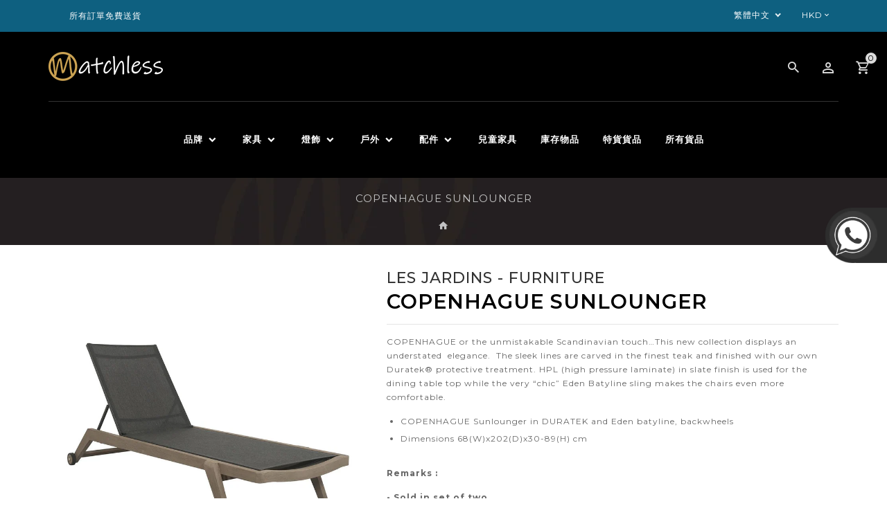

--- FILE ---
content_type: text/html; charset=utf-8
request_url: https://matchless-style.com/zh-tw/products/copenhague-sunlounger
body_size: 40700
content:
 <!doctype html>
<!--[if lt IE 7]><html class="no-js lt-ie9 lt-ie8 lt-ie7" lang="en"> <![endif]-->
<!--[if IE 7]><html class="no-js lt-ie9 lt-ie8" lang="en"> <![endif]-->
<!--[if IE 8]><html class="no-js lt-ie9" lang="en"> <![endif]-->
<!--[if IE 9 ]><html class="ie9 no-js"> <![endif]-->
<!--[if (gt IE 9)|!(IE)]><!--> 
<html  lang="zh-TW" class="no-js "> <!--<![endif]-->
  <head>
<!-- Added by AVADA SEO Suite -->















<meta name="twitter:image" content="http://matchless-style.com/cdn/shop/products/TR04251_1.jpg?v=1604825686">
    




<!-- Added by AVADA SEO Suite: Product Structured Data -->
<script type="application/ld+json">{
"@context": "https://schema.org/",
"@type": "Product",
"@id": "https:\/\/matchless-style.com\/zh-tw\/products\/copenhague-sunlounger#product",
"name": "COPENHAGUE SUNLOUNGER",
"description": "COPENHAGUE or the unmistakable Scandinavian touch…This new collection displays an understated  elegance.  The sleek lines are carved in the finest teak and finished with our own Duratek® protective treatment. HPL (high pressure laminate) in slate finish is used for the dining table top while the very “chic” Eden Batyline sling makes the chairs even more comfortable.COPENHAGUE Sunlounger in DURATEK and Eden batyline, backwheelsDimensions 68(W)x202(D)x30-89(H) cmRemarks :- Sold in set of two. ",
"brand": {
  "@type": "Brand",
  "name": "LES JARDINS - FURNITURE"
},
"offers": {
  "@type": "Offer",
  "price": "29780.0",
  "priceCurrency": "HKD",
  "itemCondition": "https://schema.org/NewCondition",
  "availability": "https://schema.org/InStock",
  "url": "https://matchless-style.com/zh-tw/products/copenhague-sunlounger"
},
"image": [
  "https://matchless-style.com/cdn/shop/products/TR04251_1.jpg?v=1604825686",
  "https://matchless-style.com/cdn/shop/products/TR04250_1.jpg?v=1604825690"
],
"releaseDate": "2020-07-30 16:18:09 +0800",
"sku": "TR04251",
"mpn": "TR04251"}</script>
<!-- /Added by AVADA SEO Suite --><!-- Added by AVADA SEO Suite: Breadcrumb Structured Data  -->
<script type="application/ld+json">{
  "@context": "https://schema.org",
  "@type": "BreadcrumbList",
  "itemListElement": [{
    "@type": "ListItem",
    "position": 1,
    "name": "Home",
    "item": "https://matchless-style.com"
  }, {
    "@type": "ListItem",
    "position": 2,
    "name": "COPENHAGUE SUNLOUNGER",
    "item": "https://matchless-style.com/zh-tw/products/copenhague-sunlounger"
  }]
}
</script>
<!-- Added by AVADA SEO Suite -->


<!-- /Added by AVADA SEO Suite -->

    <!-- Basic page needs ================================================== -->
    <meta charset="utf-8">
    <meta http-equiv="X-UA-Compatible" content="IE=edge,chrome=1">
    <meta name="facebook-domain-verification" content="oxoidiwsvluic1lul0rv65rkfmpj4r" />
    
    <link rel="shortcut icon" href="//matchless-style.com/cdn/shop/files/M_cf189e46-508f-4672-820b-bf0365f3d7a8_32x32.png?v=1614296735" type="image/png" />
    
    <!-- Title and description ================================================== -->
    <title>
      LES JARDINS - FURNITURE | COPENHAGUE SUNLOUNGER |  - Matchless Style
    </title>
    
    <meta name="description" content="✔️ Free Shipping |  ⚡️ Buy LES JARDINS - FURNITURE - COPENHAGUE SUNLOUNGER at the lowest price in 香港特別行政區. Check reviews and buy COPENHAGUE SUNLOUNGER today. COPENHAGUE or the unmistakable Scandinavian touch…This new collection displays an understated  elegance.  The sleek lines are carved in the finest teak and finished with our own Duratek® protective treatment. HPL (high pressure laminate) in slate finish is used for the dining table top while the very “chic” Eden Batyline sling makes the chairs even more comfortable.

COPENHAGUE Sunlounger in DURATEK and Eden batyline, backwheels

Dimensions 68(W)x202(D)x30-89(H) cm


Remarks :
- Sold in set of two.

 ">
    
    <!-- Social meta ================================================== -->
    
<meta property="og:site_name" content="Matchless Style">

  <!-- Product  -->
  <meta property="og:type" content="product">
  <meta property="og:title" content="COPENHAGUE SUNLOUNGER">
  <meta property="og:description" content="COPENHAGUE or the unmistakable Scandinavian touch…This new collection displays an understated  elegance.  The sleek lines are carved in the finest teak and finished with our own Duratek® protective treatment. HPL (high pressure laminate) in slate finish is used for the dining table top while the very “chic” Eden Batyline sling makes the chairs even more comfortable.

COPENHAGUE Sunlounger in DURATEK and Eden batyline, backwheels

Dimensions 68(W)x202(D)x30-89(H) cm


Remarks :
- Sold in set of two.

 ">
  
    <meta property="og:image" content="http://matchless-style.com/cdn/shop/products/TR04251_1_grande.jpg?v=1604825686">
    <meta property="og:image:secure_url" content="https://matchless-style.com/cdn/shop/products/TR04251_1_grande.jpg?v=1604825686">
  
    <meta property="og:image" content="http://matchless-style.com/cdn/shop/products/TR04250_1_grande.jpg?v=1604825690">
    <meta property="og:image:secure_url" content="https://matchless-style.com/cdn/shop/products/TR04250_1_grande.jpg?v=1604825690">
  
  <meta property="og:price:amount" content="29,780.00">
  <meta property="og:price:currency" content="HKD">



  <meta property="og:url" content="https://matchless-style.com/zh-tw/products/copenhague-sunlounger">






  <meta name="twitter:card" content="summary">



  <meta name="twitter:title" content="COPENHAGUE SUNLOUNGER">
  <meta name="twitter:description" content="COPENHAGUE or the unmistakable Scandinavian touch…This new collection displays an understated  elegance.  The sleek lines are carved in the finest teak and finished with our own Duratek® protective tr">


    <!-- Helpers ================================================== -->
    <link rel="canonical" href="https://matchless-style.com/zh-tw/products/copenhague-sunlounger">
    <meta name="viewport" content="width=device-width, initial-scale=1, shrink-to-fit=no">
    <!-- CSS ================================================== -->
    <link href="//matchless-style.com/cdn/shop/t/4/assets/owl.carousel.css?v=96312543745254734741589395828" rel="stylesheet" type="text/css" media="all" /> 
    <link href="//matchless-style.com/cdn/shop/t/4/assets/bootstrap.min.css?v=86925742195087813811589395799" rel="stylesheet" type="text/css" media="all" /> 
    <link href="//matchless-style.com/cdn/shop/t/4/assets/timber.scss.css?v=54682963837523830741733121424" rel="stylesheet" type="text/css" media="all" />
    
<link rel="stylesheet" type="text/css" href="//fonts.googleapis.com/css?family=Montserrat:300,300italic,400,600,400italic,600italic,700,700italic,800,800italic,500,500italic">


<link rel="stylesheet" type="text/css" href="//fonts.googleapis.com/css?family=Asap:300,300italic,400,500,500italic,600,400italic,600italic,700,700italic,800,800italic">


<link rel="stylesheet" type="text/css" href="//fonts.googleapis.com/css?family=Dosis:300,300italic,400,500,500italic,600,400italic,600italic,700,700italic,800,800italic">

    <script>window.theme = window.theme || {};var theme = {cartType: '',moneyFormat: "\u003cspan class=money\u003eHK${{amount}}\u003c\/span\u003e",currentTemplate: 'product',variables: {mediaQuerySmall: 'screen and (max-width: 480px)',bpSmall: false}}</script>
    <!-- Header hook for plugins ================================================== -->
    <script>window.performance && window.performance.mark && window.performance.mark('shopify.content_for_header.start');</script><meta name="google-site-verification" content="47UFPvl2HP8AHj0EOso4n4mYU_iBQ5-LxHAoa8Fr5eI">
<meta name="facebook-domain-verification" content="r7spn2asqrh9pv4enj41nlztnlqhmf">
<meta id="shopify-digital-wallet" name="shopify-digital-wallet" content="/26827358289/digital_wallets/dialog">
<meta name="shopify-checkout-api-token" content="1041de05afeed74da3cf4ff000315b78">
<link rel="alternate" hreflang="x-default" href="https://matchless-style.com/products/copenhague-sunlounger">
<link rel="alternate" hreflang="zh-Hant-TW" href="https://matchless-style.com/zh-tw/products/copenhague-sunlounger">
<link rel="alternate" type="application/json+oembed" href="https://matchless-style.com/zh-tw/products/copenhague-sunlounger.oembed">
<script async="async" src="/checkouts/internal/preloads.js?locale=zh-TW"></script>
<link rel="preconnect" href="https://shop.app" crossorigin="anonymous">
<script async="async" src="https://shop.app/checkouts/internal/preloads.js?locale=zh-TW&shop_id=26827358289" crossorigin="anonymous"></script>
<script id="apple-pay-shop-capabilities" type="application/json">{"shopId":26827358289,"countryCode":"HK","currencyCode":"HKD","merchantCapabilities":["supports3DS"],"merchantId":"gid:\/\/shopify\/Shop\/26827358289","merchantName":"Matchless Style","requiredBillingContactFields":["postalAddress","email","phone"],"requiredShippingContactFields":["postalAddress","email","phone"],"shippingType":"shipping","supportedNetworks":["visa","masterCard","amex"],"total":{"type":"pending","label":"Matchless Style","amount":"1.00"},"shopifyPaymentsEnabled":true,"supportsSubscriptions":true}</script>
<script id="shopify-features" type="application/json">{"accessToken":"1041de05afeed74da3cf4ff000315b78","betas":["rich-media-storefront-analytics"],"domain":"matchless-style.com","predictiveSearch":true,"shopId":26827358289,"locale":"zh-tw"}</script>
<script>var Shopify = Shopify || {};
Shopify.shop = "matchless-hk.myshopify.com";
Shopify.locale = "zh-TW";
Shopify.currency = {"active":"HKD","rate":"1.0"};
Shopify.country = "TW";
Shopify.theme = {"name":"Intraart-04 - matchless-prd","id":82470240337,"schema_name":"Pop","schema_version":"3.0.4","theme_store_id":null,"role":"main"};
Shopify.theme.handle = "null";
Shopify.theme.style = {"id":null,"handle":null};
Shopify.cdnHost = "matchless-style.com/cdn";
Shopify.routes = Shopify.routes || {};
Shopify.routes.root = "/zh-tw/";</script>
<script type="module">!function(o){(o.Shopify=o.Shopify||{}).modules=!0}(window);</script>
<script>!function(o){function n(){var o=[];function n(){o.push(Array.prototype.slice.apply(arguments))}return n.q=o,n}var t=o.Shopify=o.Shopify||{};t.loadFeatures=n(),t.autoloadFeatures=n()}(window);</script>
<script>
  window.ShopifyPay = window.ShopifyPay || {};
  window.ShopifyPay.apiHost = "shop.app\/pay";
  window.ShopifyPay.redirectState = null;
</script>
<script id="shop-js-analytics" type="application/json">{"pageType":"product"}</script>
<script defer="defer" async type="module" src="//matchless-style.com/cdn/shopifycloud/shop-js/modules/v2/client.init-shop-cart-sync_GkoF2-uO.zh-TW.esm.js"></script>
<script defer="defer" async type="module" src="//matchless-style.com/cdn/shopifycloud/shop-js/modules/v2/chunk.common_DQK-VgG4.esm.js"></script>
<script type="module">
  await import("//matchless-style.com/cdn/shopifycloud/shop-js/modules/v2/client.init-shop-cart-sync_GkoF2-uO.zh-TW.esm.js");
await import("//matchless-style.com/cdn/shopifycloud/shop-js/modules/v2/chunk.common_DQK-VgG4.esm.js");

  window.Shopify.SignInWithShop?.initShopCartSync?.({"fedCMEnabled":true,"windoidEnabled":true});

</script>
<script>
  window.Shopify = window.Shopify || {};
  if (!window.Shopify.featureAssets) window.Shopify.featureAssets = {};
  window.Shopify.featureAssets['shop-js'] = {"shop-cart-sync":["modules/v2/client.shop-cart-sync_C8_FjwUg.zh-TW.esm.js","modules/v2/chunk.common_DQK-VgG4.esm.js"],"init-fed-cm":["modules/v2/client.init-fed-cm_WZNxelHt.zh-TW.esm.js","modules/v2/chunk.common_DQK-VgG4.esm.js"],"init-shop-email-lookup-coordinator":["modules/v2/client.init-shop-email-lookup-coordinator_DmWaG6Nx.zh-TW.esm.js","modules/v2/chunk.common_DQK-VgG4.esm.js"],"shop-cash-offers":["modules/v2/client.shop-cash-offers_mxbtLSaG.zh-TW.esm.js","modules/v2/chunk.common_DQK-VgG4.esm.js","modules/v2/chunk.modal_OHDw6B0i.esm.js"],"init-shop-cart-sync":["modules/v2/client.init-shop-cart-sync_GkoF2-uO.zh-TW.esm.js","modules/v2/chunk.common_DQK-VgG4.esm.js"],"init-windoid":["modules/v2/client.init-windoid_DqHMZ6Aj.zh-TW.esm.js","modules/v2/chunk.common_DQK-VgG4.esm.js"],"shop-toast-manager":["modules/v2/client.shop-toast-manager_VOmHMuXd.zh-TW.esm.js","modules/v2/chunk.common_DQK-VgG4.esm.js"],"pay-button":["modules/v2/client.pay-button_KW5I7JV0.zh-TW.esm.js","modules/v2/chunk.common_DQK-VgG4.esm.js"],"shop-button":["modules/v2/client.shop-button_Hf1zLVAk.zh-TW.esm.js","modules/v2/chunk.common_DQK-VgG4.esm.js"],"shop-login-button":["modules/v2/client.shop-login-button_DxEK0TnK.zh-TW.esm.js","modules/v2/chunk.common_DQK-VgG4.esm.js","modules/v2/chunk.modal_OHDw6B0i.esm.js"],"avatar":["modules/v2/client.avatar_BTnouDA3.zh-TW.esm.js"],"shop-follow-button":["modules/v2/client.shop-follow-button_BP4Tw839.zh-TW.esm.js","modules/v2/chunk.common_DQK-VgG4.esm.js","modules/v2/chunk.modal_OHDw6B0i.esm.js"],"init-customer-accounts-sign-up":["modules/v2/client.init-customer-accounts-sign-up_C37pHQgl.zh-TW.esm.js","modules/v2/client.shop-login-button_DxEK0TnK.zh-TW.esm.js","modules/v2/chunk.common_DQK-VgG4.esm.js","modules/v2/chunk.modal_OHDw6B0i.esm.js"],"init-shop-for-new-customer-accounts":["modules/v2/client.init-shop-for-new-customer-accounts_ChOF2g0i.zh-TW.esm.js","modules/v2/client.shop-login-button_DxEK0TnK.zh-TW.esm.js","modules/v2/chunk.common_DQK-VgG4.esm.js","modules/v2/chunk.modal_OHDw6B0i.esm.js"],"init-customer-accounts":["modules/v2/client.init-customer-accounts_BtRvQwgb.zh-TW.esm.js","modules/v2/client.shop-login-button_DxEK0TnK.zh-TW.esm.js","modules/v2/chunk.common_DQK-VgG4.esm.js","modules/v2/chunk.modal_OHDw6B0i.esm.js"],"checkout-modal":["modules/v2/client.checkout-modal_CtTa1YV3.zh-TW.esm.js","modules/v2/chunk.common_DQK-VgG4.esm.js","modules/v2/chunk.modal_OHDw6B0i.esm.js"],"lead-capture":["modules/v2/client.lead-capture_BowkHSA8.zh-TW.esm.js","modules/v2/chunk.common_DQK-VgG4.esm.js","modules/v2/chunk.modal_OHDw6B0i.esm.js"],"shop-login":["modules/v2/client.shop-login_C9ogttE6.zh-TW.esm.js","modules/v2/chunk.common_DQK-VgG4.esm.js","modules/v2/chunk.modal_OHDw6B0i.esm.js"],"payment-terms":["modules/v2/client.payment-terms_Bx8pAXni.zh-TW.esm.js","modules/v2/chunk.common_DQK-VgG4.esm.js","modules/v2/chunk.modal_OHDw6B0i.esm.js"]};
</script>
<script>(function() {
  var isLoaded = false;
  function asyncLoad() {
    if (isLoaded) return;
    isLoaded = true;
    var urls = ["https:\/\/www.pxucdn.com\/apps\/uso.js?shop=matchless-hk.myshopify.com","https:\/\/platform-api.sharethis.com\/js\/sharethis.js?shop=matchless-hk.myshopify.com#property=605c5dde3166d20011624db7\u0026product=inline-share-buttons\u0026ver=1616666087","https:\/\/seo.apps.avada.io\/avada-seo-installed.js?shop=matchless-hk.myshopify.com","https:\/\/cdn.shopify.com\/s\/files\/1\/0268\/2735\/8289\/t\/4\/assets\/globo.preorder.init.js?v=1651074703\u0026shop=matchless-hk.myshopify.com","https:\/\/cdn.robinpro.gallery\/js\/client.js?v=5ad0431\u0026shop=matchless-hk.myshopify.com"];
    for (var i = 0; i < urls.length; i++) {
      var s = document.createElement('script');
      s.type = 'text/javascript';
      s.async = true;
      s.src = urls[i];
      var x = document.getElementsByTagName('script')[0];
      x.parentNode.insertBefore(s, x);
    }
  };
  if(window.attachEvent) {
    window.attachEvent('onload', asyncLoad);
  } else {
    window.addEventListener('load', asyncLoad, false);
  }
})();</script>
<script id="__st">var __st={"a":26827358289,"offset":28800,"reqid":"146014da-d4f2-43a8-a968-128f25858cf5-1763930398","pageurl":"matchless-style.com\/zh-tw\/products\/copenhague-sunlounger","u":"44fd6e82b46b","p":"product","rtyp":"product","rid":4663579082833};</script>
<script>window.ShopifyPaypalV4VisibilityTracking = true;</script>
<script id="captcha-bootstrap">!function(){'use strict';const t='contact',e='account',n='new_comment',o=[[t,t],['blogs',n],['comments',n],[t,'customer']],c=[[e,'customer_login'],[e,'guest_login'],[e,'recover_customer_password'],[e,'create_customer']],r=t=>t.map((([t,e])=>`form[action*='/${t}']:not([data-nocaptcha='true']) input[name='form_type'][value='${e}']`)).join(','),a=t=>()=>t?[...document.querySelectorAll(t)].map((t=>t.form)):[];function s(){const t=[...o],e=r(t);return a(e)}const i='password',u='form_key',d=['recaptcha-v3-token','g-recaptcha-response','h-captcha-response',i],f=()=>{try{return window.sessionStorage}catch{return}},m='__shopify_v',_=t=>t.elements[u];function p(t,e,n=!1){try{const o=window.sessionStorage,c=JSON.parse(o.getItem(e)),{data:r}=function(t){const{data:e,action:n}=t;return t[m]||n?{data:e,action:n}:{data:t,action:n}}(c);for(const[e,n]of Object.entries(r))t.elements[e]&&(t.elements[e].value=n);n&&o.removeItem(e)}catch(o){console.error('form repopulation failed',{error:o})}}const l='form_type',E='cptcha';function T(t){t.dataset[E]=!0}const w=window,h=w.document,L='Shopify',v='ce_forms',y='captcha';let A=!1;((t,e)=>{const n=(g='f06e6c50-85a8-45c8-87d0-21a2b65856fe',I='https://cdn.shopify.com/shopifycloud/storefront-forms-hcaptcha/ce_storefront_forms_captcha_hcaptcha.v1.5.2.iife.js',D={infoText:'已受到 hCaptcha 保護',privacyText:'隱私',termsText:'條款'},(t,e,n)=>{const o=w[L][v],c=o.bindForm;if(c)return c(t,g,e,D).then(n);var r;o.q.push([[t,g,e,D],n]),r=I,A||(h.body.append(Object.assign(h.createElement('script'),{id:'captcha-provider',async:!0,src:r})),A=!0)});var g,I,D;w[L]=w[L]||{},w[L][v]=w[L][v]||{},w[L][v].q=[],w[L][y]=w[L][y]||{},w[L][y].protect=function(t,e){n(t,void 0,e),T(t)},Object.freeze(w[L][y]),function(t,e,n,w,h,L){const[v,y,A,g]=function(t,e,n){const i=e?o:[],u=t?c:[],d=[...i,...u],f=r(d),m=r(i),_=r(d.filter((([t,e])=>n.includes(e))));return[a(f),a(m),a(_),s()]}(w,h,L),I=t=>{const e=t.target;return e instanceof HTMLFormElement?e:e&&e.form},D=t=>v().includes(t);t.addEventListener('submit',(t=>{const e=I(t);if(!e)return;const n=D(e)&&!e.dataset.hcaptchaBound&&!e.dataset.recaptchaBound,o=_(e),c=g().includes(e)&&(!o||!o.value);(n||c)&&t.preventDefault(),c&&!n&&(function(t){try{if(!f())return;!function(t){const e=f();if(!e)return;const n=_(t);if(!n)return;const o=n.value;o&&e.removeItem(o)}(t);const e=Array.from(Array(32),(()=>Math.random().toString(36)[2])).join('');!function(t,e){_(t)||t.append(Object.assign(document.createElement('input'),{type:'hidden',name:u})),t.elements[u].value=e}(t,e),function(t,e){const n=f();if(!n)return;const o=[...t.querySelectorAll(`input[type='${i}']`)].map((({name:t})=>t)),c=[...d,...o],r={};for(const[a,s]of new FormData(t).entries())c.includes(a)||(r[a]=s);n.setItem(e,JSON.stringify({[m]:1,action:t.action,data:r}))}(t,e)}catch(e){console.error('failed to persist form',e)}}(e),e.submit())}));const S=(t,e)=>{t&&!t.dataset[E]&&(n(t,e.some((e=>e===t))),T(t))};for(const o of['focusin','change'])t.addEventListener(o,(t=>{const e=I(t);D(e)&&S(e,y())}));const B=e.get('form_key'),M=e.get(l),P=B&&M;t.addEventListener('DOMContentLoaded',(()=>{const t=y();if(P)for(const e of t)e.elements[l].value===M&&p(e,B);[...new Set([...A(),...v().filter((t=>'true'===t.dataset.shopifyCaptcha))])].forEach((e=>S(e,t)))}))}(h,new URLSearchParams(w.location.search),n,t,e,['guest_login'])})(!0,!0)}();</script>
<script integrity="sha256-52AcMU7V7pcBOXWImdc/TAGTFKeNjmkeM1Pvks/DTgc=" data-source-attribution="shopify.loadfeatures" defer="defer" src="//matchless-style.com/cdn/shopifycloud/storefront/assets/storefront/load_feature-81c60534.js" crossorigin="anonymous"></script>
<script crossorigin="anonymous" defer="defer" src="//matchless-style.com/cdn/shopifycloud/storefront/assets/shopify_pay/storefront-65b4c6d7.js?v=20250812"></script>
<script data-source-attribution="shopify.dynamic_checkout.dynamic.init">var Shopify=Shopify||{};Shopify.PaymentButton=Shopify.PaymentButton||{isStorefrontPortableWallets:!0,init:function(){window.Shopify.PaymentButton.init=function(){};var t=document.createElement("script");t.src="https://matchless-style.com/cdn/shopifycloud/portable-wallets/latest/portable-wallets.zh-tw.js",t.type="module",document.head.appendChild(t)}};
</script>
<script data-source-attribution="shopify.dynamic_checkout.buyer_consent">
  function portableWalletsHideBuyerConsent(e){var t=document.getElementById("shopify-buyer-consent"),n=document.getElementById("shopify-subscription-policy-button");t&&n&&(t.classList.add("hidden"),t.setAttribute("aria-hidden","true"),n.removeEventListener("click",e))}function portableWalletsShowBuyerConsent(e){var t=document.getElementById("shopify-buyer-consent"),n=document.getElementById("shopify-subscription-policy-button");t&&n&&(t.classList.remove("hidden"),t.removeAttribute("aria-hidden"),n.addEventListener("click",e))}window.Shopify?.PaymentButton&&(window.Shopify.PaymentButton.hideBuyerConsent=portableWalletsHideBuyerConsent,window.Shopify.PaymentButton.showBuyerConsent=portableWalletsShowBuyerConsent);
</script>
<script data-source-attribution="shopify.dynamic_checkout.cart.bootstrap">document.addEventListener("DOMContentLoaded",(function(){function t(){return document.querySelector("shopify-accelerated-checkout-cart, shopify-accelerated-checkout")}if(t())Shopify.PaymentButton.init();else{new MutationObserver((function(e,n){t()&&(Shopify.PaymentButton.init(),n.disconnect())})).observe(document.body,{childList:!0,subtree:!0})}}));
</script>
<link id="shopify-accelerated-checkout-styles" rel="stylesheet" media="screen" href="https://matchless-style.com/cdn/shopifycloud/portable-wallets/latest/accelerated-checkout-backwards-compat.css" crossorigin="anonymous">
<style id="shopify-accelerated-checkout-cart">
        #shopify-buyer-consent {
  margin-top: 1em;
  display: inline-block;
  width: 100%;
}

#shopify-buyer-consent.hidden {
  display: none;
}

#shopify-subscription-policy-button {
  background: none;
  border: none;
  padding: 0;
  text-decoration: underline;
  font-size: inherit;
  cursor: pointer;
}

#shopify-subscription-policy-button::before {
  box-shadow: none;
}

      </style>

<script>window.performance && window.performance.mark && window.performance.mark('shopify.content_for_header.end');</script>
    

<!--[if lt IE 9]>
<script src="//cdnjs.cloudflare.com/ajax/libs/html5shiv/3.7.2/html5shiv.min.js" type="text/javascript"></script>
<script src="//matchless-style.com/cdn/shop/t/4/assets/respond.min.js?v=52248677837542619231589395834" type="text/javascript"></script>
<link href="//matchless-style.com/cdn/shop/t/4/assets/respond-proxy.html" id="respond-proxy" rel="respond-proxy" />
<link href="//matchless-style.com/search?q=54db35ffcaa1c2ab2ba2bc511f3532a6" id="respond-redirect" rel="respond-redirect" />
<script src="//matchless-style.com/search?q=54db35ffcaa1c2ab2ba2bc511f3532a6" type="text/javascript"></script>
<![endif]-->
  
    
    
    
    <script src="//matchless-style.com/cdn/shop/t/4/assets/modernizr.min.js?v=141526351394056366601589395826" type="text/javascript"></script>
    <script src="//matchless-style.com/cdn/shop/t/4/assets/jquery.min.js?v=65069114990127504031589395815" type="text/javascript"></script>
    <script src="//matchless-style.com/cdn/shop/t/4/assets/jquery-cookie.min.js?v=72365755745404048181589395811" type="text/javascript"></script>
    <script src="//matchless-style.com/cdn/shop/t/4/assets/bootstrap.min.js?v=155769432809397003541589395799" type="text/javascript"></script> 
    <link href="//matchless-style.com/cdn/shop/t/4/assets/lightbox.min.css?v=79772594937575424291589395819" rel="stylesheet" type="text/css" media="all" /> 
    <link href="//matchless-style.com/cdn/shop/t/4/assets/materialdesignicons.css?v=132201040339204865521589395825" rel="stylesheet" type="text/css" media="all" />
    <link href="//matchless-style.com/cdn/shop/t/4/assets/materialdesignicons.min.css?v=151124678991730732861589395825" rel="stylesheet" type="text/css" media="all" />
    <link href="//matchless-style.com/cdn/shop/t/4/assets/magnific-popup.min.css?v=100835654038993863221589395820" rel="stylesheet" type="text/css" media="all" />
    <script src="//matchless-style.com/cdn/shop/t/4/assets/jquery.flexslider.min.js?v=36154135766012023051589395814" type="text/javascript"></script>  
    <script src="//matchless-style.com/cdn/shopifycloud/storefront/assets/themes_support/api.jquery-7ab1a3a4.js" type="text/javascript"></script>
    <script src="//matchless-style.com/cdn/shop/t/4/assets/jquery.history.js?v=97881352713305193381589395814" type="text/javascript"></script>   
    <script src="//matchless-style.com/cdn/shop/t/4/assets/owl.carousel.min.js?v=12022077702122509501589395829" type="text/javascript"></script>
    <script src="//matchless-style.com/cdn/shop/t/4/assets/slick.min.js?v=10129201744752141251589395838" type="text/javascript"></script>   
    <link href="//matchless-style.com/cdn/shop/t/4/assets/slick.min.css?v=26771649428789975581589395838" rel="stylesheet" type="text/css" media="all" />  
    <script src="//matchless-style.com/cdn/shop/t/4/assets/magnific-popup.min.js?v=131215028668477946081589395821" type="text/javascript"></script> 
    <script src="//matchless-style.com/cdn/shop/t/4/assets/jquery.sticky-kit.js?v=60319664087600040541589395817" type="text/javascript"></script> 
    <script src="//matchless-style.com/cdn/shop/t/4/assets/threesixty.min.js?v=102290159561349772381589395848" type="text/javascript"></script> 
    <script src="//matchless-style.com/cdn/shop/t/4/assets/imagesLoaded.min.js?v=11435349786533454331589395809" type="text/javascript"></script> 
    <script src="//matchless-style.com/cdn/shop/t/4/assets/lightbox-2.6.min.js?v=36428614272752071021589395818" type="text/javascript"></script>
    <script src="//matchless-style.com/cdn/shop/t/4/assets/parallax.min.js?v=31359280653699487991589395829" type="text/javascript"></script>
    <script src="//matchless-style.com/cdn/shop/t/4/assets/shop.min.js?v=176598266311726170251589395863" type="text/javascript"></script> 
    <script src="//matchless-style.com/cdn/shop/t/4/assets/perfact-scrollbar.min.js?v=111200535923332147871589395832" type="text/javascript"></script>   
    <link href="//matchless-style.com/cdn/shop/t/4/assets/perfact-scrollbar.min.css?v=119925481172496668981589395832" rel="stylesheet" type="text/css" media="all" /> 
    <link href="//matchless-style.com/cdn/shop/t/4/assets/animate.min.css?v=13844279708423739001589395798" rel="stylesheet" type="text/css" media="all" /> 
    <script src="//matchless-style.com/cdn/shop/t/4/assets/ResizeSensor.min.js?v=37777130610587172391589395833" type="text/javascript"></script>   
    <script src="//matchless-style.com/cdn/shop/t/4/assets/theia-sticky-sidebar.min.js?v=70146531350335917501589395840" type="text/javascript"></script>   
    <script src="//matchless-style.com/cdn/shop/t/4/assets/theme.js?v=143239089593621184091589395862" type="text/javascript"></script>   
    <script src="//matchless-style.com/cdn/shop/t/4/assets/inview.js?v=161825886509598829731589395810" type="text/javascript"></script>     
    <script src="//matchless-style.com/cdn/shop/t/4/assets/custom-js.min.js?v=46870092114638116731657189220" type="text/javascript"></script>   

    
    <script>window.money_format = "<span class=money>HK${{amount}}</span>";window.shop_currency = "HKD";window.show_multiple_currencies = true;window.many_in_stock="許多現貨";window.out_of_stock="缺貨";window.in_stock="有現貨";window.unavailable="不可用";</script>  
    <script id="mcjs">!function(c,h,i,m,p){m=c.createElement(h),p=c.getElementsByTagName(h)[0],m.async=1,m.src=i,p.parentNode.insertBefore(m,p)}(document,"script","https://chimpstatic.com/mcjs-connected/js/users/f1193cf1bf7625d6fac41f4a2/0f1cd83e71bc023ec5182a560.js");</script>
    
<link href="https://monorail-edge.shopifysvc.com" rel="dns-prefetch">
<script>(function(){if ("sendBeacon" in navigator && "performance" in window) {try {var session_token_from_headers = performance.getEntriesByType('navigation')[0].serverTiming.find(x => x.name == '_s').description;} catch {var session_token_from_headers = undefined;}var session_cookie_matches = document.cookie.match(/_shopify_s=([^;]*)/);var session_token_from_cookie = session_cookie_matches && session_cookie_matches.length === 2 ? session_cookie_matches[1] : "";var session_token = session_token_from_headers || session_token_from_cookie || "";function handle_abandonment_event(e) {var entries = performance.getEntries().filter(function(entry) {return /monorail-edge.shopifysvc.com/.test(entry.name);});if (!window.abandonment_tracked && entries.length === 0) {window.abandonment_tracked = true;var currentMs = Date.now();var navigation_start = performance.timing.navigationStart;var payload = {shop_id: 26827358289,url: window.location.href,navigation_start,duration: currentMs - navigation_start,session_token,page_type: "product"};window.navigator.sendBeacon("https://monorail-edge.shopifysvc.com/v1/produce", JSON.stringify({schema_id: "online_store_buyer_site_abandonment/1.1",payload: payload,metadata: {event_created_at_ms: currentMs,event_sent_at_ms: currentMs}}));}}window.addEventListener('pagehide', handle_abandonment_event);}}());</script>
<script id="web-pixels-manager-setup">(function e(e,d,r,n,o){if(void 0===o&&(o={}),!Boolean(null===(a=null===(i=window.Shopify)||void 0===i?void 0:i.analytics)||void 0===a?void 0:a.replayQueue)){var i,a;window.Shopify=window.Shopify||{};var t=window.Shopify;t.analytics=t.analytics||{};var s=t.analytics;s.replayQueue=[],s.publish=function(e,d,r){return s.replayQueue.push([e,d,r]),!0};try{self.performance.mark("wpm:start")}catch(e){}var l=function(){var e={modern:/Edge?\/(1{2}[4-9]|1[2-9]\d|[2-9]\d{2}|\d{4,})\.\d+(\.\d+|)|Firefox\/(1{2}[4-9]|1[2-9]\d|[2-9]\d{2}|\d{4,})\.\d+(\.\d+|)|Chrom(ium|e)\/(9{2}|\d{3,})\.\d+(\.\d+|)|(Maci|X1{2}).+ Version\/(15\.\d+|(1[6-9]|[2-9]\d|\d{3,})\.\d+)([,.]\d+|)( \(\w+\)|)( Mobile\/\w+|) Safari\/|Chrome.+OPR\/(9{2}|\d{3,})\.\d+\.\d+|(CPU[ +]OS|iPhone[ +]OS|CPU[ +]iPhone|CPU IPhone OS|CPU iPad OS)[ +]+(15[._]\d+|(1[6-9]|[2-9]\d|\d{3,})[._]\d+)([._]\d+|)|Android:?[ /-](13[3-9]|1[4-9]\d|[2-9]\d{2}|\d{4,})(\.\d+|)(\.\d+|)|Android.+Firefox\/(13[5-9]|1[4-9]\d|[2-9]\d{2}|\d{4,})\.\d+(\.\d+|)|Android.+Chrom(ium|e)\/(13[3-9]|1[4-9]\d|[2-9]\d{2}|\d{4,})\.\d+(\.\d+|)|SamsungBrowser\/([2-9]\d|\d{3,})\.\d+/,legacy:/Edge?\/(1[6-9]|[2-9]\d|\d{3,})\.\d+(\.\d+|)|Firefox\/(5[4-9]|[6-9]\d|\d{3,})\.\d+(\.\d+|)|Chrom(ium|e)\/(5[1-9]|[6-9]\d|\d{3,})\.\d+(\.\d+|)([\d.]+$|.*Safari\/(?![\d.]+ Edge\/[\d.]+$))|(Maci|X1{2}).+ Version\/(10\.\d+|(1[1-9]|[2-9]\d|\d{3,})\.\d+)([,.]\d+|)( \(\w+\)|)( Mobile\/\w+|) Safari\/|Chrome.+OPR\/(3[89]|[4-9]\d|\d{3,})\.\d+\.\d+|(CPU[ +]OS|iPhone[ +]OS|CPU[ +]iPhone|CPU IPhone OS|CPU iPad OS)[ +]+(10[._]\d+|(1[1-9]|[2-9]\d|\d{3,})[._]\d+)([._]\d+|)|Android:?[ /-](13[3-9]|1[4-9]\d|[2-9]\d{2}|\d{4,})(\.\d+|)(\.\d+|)|Mobile Safari.+OPR\/([89]\d|\d{3,})\.\d+\.\d+|Android.+Firefox\/(13[5-9]|1[4-9]\d|[2-9]\d{2}|\d{4,})\.\d+(\.\d+|)|Android.+Chrom(ium|e)\/(13[3-9]|1[4-9]\d|[2-9]\d{2}|\d{4,})\.\d+(\.\d+|)|Android.+(UC? ?Browser|UCWEB|U3)[ /]?(15\.([5-9]|\d{2,})|(1[6-9]|[2-9]\d|\d{3,})\.\d+)\.\d+|SamsungBrowser\/(5\.\d+|([6-9]|\d{2,})\.\d+)|Android.+MQ{2}Browser\/(14(\.(9|\d{2,})|)|(1[5-9]|[2-9]\d|\d{3,})(\.\d+|))(\.\d+|)|K[Aa][Ii]OS\/(3\.\d+|([4-9]|\d{2,})\.\d+)(\.\d+|)/},d=e.modern,r=e.legacy,n=navigator.userAgent;return n.match(d)?"modern":n.match(r)?"legacy":"unknown"}(),u="modern"===l?"modern":"legacy",c=(null!=n?n:{modern:"",legacy:""})[u],f=function(e){return[e.baseUrl,"/wpm","/b",e.hashVersion,"modern"===e.buildTarget?"m":"l",".js"].join("")}({baseUrl:d,hashVersion:r,buildTarget:u}),m=function(e){var d=e.version,r=e.bundleTarget,n=e.surface,o=e.pageUrl,i=e.monorailEndpoint;return{emit:function(e){var a=e.status,t=e.errorMsg,s=(new Date).getTime(),l=JSON.stringify({metadata:{event_sent_at_ms:s},events:[{schema_id:"web_pixels_manager_load/3.1",payload:{version:d,bundle_target:r,page_url:o,status:a,surface:n,error_msg:t},metadata:{event_created_at_ms:s}}]});if(!i)return console&&console.warn&&console.warn("[Web Pixels Manager] No Monorail endpoint provided, skipping logging."),!1;try{return self.navigator.sendBeacon.bind(self.navigator)(i,l)}catch(e){}var u=new XMLHttpRequest;try{return u.open("POST",i,!0),u.setRequestHeader("Content-Type","text/plain"),u.send(l),!0}catch(e){return console&&console.warn&&console.warn("[Web Pixels Manager] Got an unhandled error while logging to Monorail."),!1}}}}({version:r,bundleTarget:l,surface:e.surface,pageUrl:self.location.href,monorailEndpoint:e.monorailEndpoint});try{o.browserTarget=l,function(e){var d=e.src,r=e.async,n=void 0===r||r,o=e.onload,i=e.onerror,a=e.sri,t=e.scriptDataAttributes,s=void 0===t?{}:t,l=document.createElement("script"),u=document.querySelector("head"),c=document.querySelector("body");if(l.async=n,l.src=d,a&&(l.integrity=a,l.crossOrigin="anonymous"),s)for(var f in s)if(Object.prototype.hasOwnProperty.call(s,f))try{l.dataset[f]=s[f]}catch(e){}if(o&&l.addEventListener("load",o),i&&l.addEventListener("error",i),u)u.appendChild(l);else{if(!c)throw new Error("Did not find a head or body element to append the script");c.appendChild(l)}}({src:f,async:!0,onload:function(){if(!function(){var e,d;return Boolean(null===(d=null===(e=window.Shopify)||void 0===e?void 0:e.analytics)||void 0===d?void 0:d.initialized)}()){var d=window.webPixelsManager.init(e)||void 0;if(d){var r=window.Shopify.analytics;r.replayQueue.forEach((function(e){var r=e[0],n=e[1],o=e[2];d.publishCustomEvent(r,n,o)})),r.replayQueue=[],r.publish=d.publishCustomEvent,r.visitor=d.visitor,r.initialized=!0}}},onerror:function(){return m.emit({status:"failed",errorMsg:"".concat(f," has failed to load")})},sri:function(e){var d=/^sha384-[A-Za-z0-9+/=]+$/;return"string"==typeof e&&d.test(e)}(c)?c:"",scriptDataAttributes:o}),m.emit({status:"loading"})}catch(e){m.emit({status:"failed",errorMsg:(null==e?void 0:e.message)||"Unknown error"})}}})({shopId: 26827358289,storefrontBaseUrl: "https://matchless-style.com",extensionsBaseUrl: "https://extensions.shopifycdn.com/cdn/shopifycloud/web-pixels-manager",monorailEndpoint: "https://monorail-edge.shopifysvc.com/unstable/produce_batch",surface: "storefront-renderer",enabledBetaFlags: ["2dca8a86"],webPixelsConfigList: [{"id":"452329553","configuration":"{\"config\":\"{\\\"pixel_id\\\":\\\"GT-KV6RWCM\\\",\\\"target_country\\\":\\\"HK\\\",\\\"gtag_events\\\":[{\\\"type\\\":\\\"purchase\\\",\\\"action_label\\\":\\\"MC-Z3TBK8LXRL\\\"},{\\\"type\\\":\\\"page_view\\\",\\\"action_label\\\":\\\"MC-Z3TBK8LXRL\\\"},{\\\"type\\\":\\\"view_item\\\",\\\"action_label\\\":\\\"MC-Z3TBK8LXRL\\\"}],\\\"enable_monitoring_mode\\\":false}\"}","eventPayloadVersion":"v1","runtimeContext":"OPEN","scriptVersion":"b2a88bafab3e21179ed38636efcd8a93","type":"APP","apiClientId":1780363,"privacyPurposes":[],"dataSharingAdjustments":{"protectedCustomerApprovalScopes":["read_customer_address","read_customer_email","read_customer_name","read_customer_personal_data","read_customer_phone"]}},{"id":"180125777","configuration":"{\"pixel_id\":\"420008035700577\",\"pixel_type\":\"facebook_pixel\",\"metaapp_system_user_token\":\"-\"}","eventPayloadVersion":"v1","runtimeContext":"OPEN","scriptVersion":"ca16bc87fe92b6042fbaa3acc2fbdaa6","type":"APP","apiClientId":2329312,"privacyPurposes":["ANALYTICS","MARKETING","SALE_OF_DATA"],"dataSharingAdjustments":{"protectedCustomerApprovalScopes":["read_customer_address","read_customer_email","read_customer_name","read_customer_personal_data","read_customer_phone"]}},{"id":"81920081","eventPayloadVersion":"v1","runtimeContext":"LAX","scriptVersion":"1","type":"CUSTOM","privacyPurposes":["ANALYTICS"],"name":"Google Analytics tag (migrated)"},{"id":"shopify-app-pixel","configuration":"{}","eventPayloadVersion":"v1","runtimeContext":"STRICT","scriptVersion":"0450","apiClientId":"shopify-pixel","type":"APP","privacyPurposes":["ANALYTICS","MARKETING"]},{"id":"shopify-custom-pixel","eventPayloadVersion":"v1","runtimeContext":"LAX","scriptVersion":"0450","apiClientId":"shopify-pixel","type":"CUSTOM","privacyPurposes":["ANALYTICS","MARKETING"]}],isMerchantRequest: false,initData: {"shop":{"name":"Matchless Style","paymentSettings":{"currencyCode":"HKD"},"myshopifyDomain":"matchless-hk.myshopify.com","countryCode":"HK","storefrontUrl":"https:\/\/matchless-style.com\/zh-tw"},"customer":null,"cart":null,"checkout":null,"productVariants":[{"price":{"amount":29780.0,"currencyCode":"HKD"},"product":{"title":"COPENHAGUE SUNLOUNGER","vendor":"LES JARDINS - FURNITURE","id":"4663579082833","untranslatedTitle":"COPENHAGUE SUNLOUNGER","url":"\/zh-tw\/products\/copenhague-sunlounger","type":"Outdoor"},"id":"32501837922385","image":{"src":"\/\/matchless-style.com\/cdn\/shop\/products\/TR04251_1.jpg?v=1604825686"},"sku":"TR04251","title":"Duratek, grafito Eden batyline","untranslatedTitle":"Duratek, grafito Eden batyline"},{"price":{"amount":29780.0,"currencyCode":"HKD"},"product":{"title":"COPENHAGUE SUNLOUNGER","vendor":"LES JARDINS - FURNITURE","id":"4663579082833","untranslatedTitle":"COPENHAGUE SUNLOUNGER","url":"\/zh-tw\/products\/copenhague-sunlounger","type":"Outdoor"},"id":"32501837955153","image":{"src":"\/\/matchless-style.com\/cdn\/shop\/products\/TR04250_1.jpg?v=1604825690"},"sku":"TR04250","title":"Duratek, white grey Eden batyline","untranslatedTitle":"Duratek, white grey Eden batyline"}],"purchasingCompany":null},},"https://matchless-style.com/cdn","ae1676cfwd2530674p4253c800m34e853cb",{"modern":"","legacy":""},{"shopId":"26827358289","storefrontBaseUrl":"https:\/\/matchless-style.com","extensionBaseUrl":"https:\/\/extensions.shopifycdn.com\/cdn\/shopifycloud\/web-pixels-manager","surface":"storefront-renderer","enabledBetaFlags":"[\"2dca8a86\"]","isMerchantRequest":"false","hashVersion":"ae1676cfwd2530674p4253c800m34e853cb","publish":"custom","events":"[[\"page_viewed\",{}],[\"product_viewed\",{\"productVariant\":{\"price\":{\"amount\":29780.0,\"currencyCode\":\"HKD\"},\"product\":{\"title\":\"COPENHAGUE SUNLOUNGER\",\"vendor\":\"LES JARDINS - FURNITURE\",\"id\":\"4663579082833\",\"untranslatedTitle\":\"COPENHAGUE SUNLOUNGER\",\"url\":\"\/zh-tw\/products\/copenhague-sunlounger\",\"type\":\"Outdoor\"},\"id\":\"32501837922385\",\"image\":{\"src\":\"\/\/matchless-style.com\/cdn\/shop\/products\/TR04251_1.jpg?v=1604825686\"},\"sku\":\"TR04251\",\"title\":\"Duratek, grafito Eden batyline\",\"untranslatedTitle\":\"Duratek, grafito Eden batyline\"}}]]"});</script><script>
  window.ShopifyAnalytics = window.ShopifyAnalytics || {};
  window.ShopifyAnalytics.meta = window.ShopifyAnalytics.meta || {};
  window.ShopifyAnalytics.meta.currency = 'HKD';
  var meta = {"product":{"id":4663579082833,"gid":"gid:\/\/shopify\/Product\/4663579082833","vendor":"LES JARDINS - FURNITURE","type":"Outdoor","variants":[{"id":32501837922385,"price":2978000,"name":"COPENHAGUE SUNLOUNGER - Duratek, grafito Eden batyline","public_title":"Duratek, grafito Eden batyline","sku":"TR04251"},{"id":32501837955153,"price":2978000,"name":"COPENHAGUE SUNLOUNGER - Duratek, white grey Eden batyline","public_title":"Duratek, white grey Eden batyline","sku":"TR04250"}],"remote":false},"page":{"pageType":"product","resourceType":"product","resourceId":4663579082833}};
  for (var attr in meta) {
    window.ShopifyAnalytics.meta[attr] = meta[attr];
  }
</script>
<script class="analytics">
  (function () {
    var customDocumentWrite = function(content) {
      var jquery = null;

      if (window.jQuery) {
        jquery = window.jQuery;
      } else if (window.Checkout && window.Checkout.$) {
        jquery = window.Checkout.$;
      }

      if (jquery) {
        jquery('body').append(content);
      }
    };

    var hasLoggedConversion = function(token) {
      if (token) {
        return document.cookie.indexOf('loggedConversion=' + token) !== -1;
      }
      return false;
    }

    var setCookieIfConversion = function(token) {
      if (token) {
        var twoMonthsFromNow = new Date(Date.now());
        twoMonthsFromNow.setMonth(twoMonthsFromNow.getMonth() + 2);

        document.cookie = 'loggedConversion=' + token + '; expires=' + twoMonthsFromNow;
      }
    }

    var trekkie = window.ShopifyAnalytics.lib = window.trekkie = window.trekkie || [];
    if (trekkie.integrations) {
      return;
    }
    trekkie.methods = [
      'identify',
      'page',
      'ready',
      'track',
      'trackForm',
      'trackLink'
    ];
    trekkie.factory = function(method) {
      return function() {
        var args = Array.prototype.slice.call(arguments);
        args.unshift(method);
        trekkie.push(args);
        return trekkie;
      };
    };
    for (var i = 0; i < trekkie.methods.length; i++) {
      var key = trekkie.methods[i];
      trekkie[key] = trekkie.factory(key);
    }
    trekkie.load = function(config) {
      trekkie.config = config || {};
      trekkie.config.initialDocumentCookie = document.cookie;
      var first = document.getElementsByTagName('script')[0];
      var script = document.createElement('script');
      script.type = 'text/javascript';
      script.onerror = function(e) {
        var scriptFallback = document.createElement('script');
        scriptFallback.type = 'text/javascript';
        scriptFallback.onerror = function(error) {
                var Monorail = {
      produce: function produce(monorailDomain, schemaId, payload) {
        var currentMs = new Date().getTime();
        var event = {
          schema_id: schemaId,
          payload: payload,
          metadata: {
            event_created_at_ms: currentMs,
            event_sent_at_ms: currentMs
          }
        };
        return Monorail.sendRequest("https://" + monorailDomain + "/v1/produce", JSON.stringify(event));
      },
      sendRequest: function sendRequest(endpointUrl, payload) {
        // Try the sendBeacon API
        if (window && window.navigator && typeof window.navigator.sendBeacon === 'function' && typeof window.Blob === 'function' && !Monorail.isIos12()) {
          var blobData = new window.Blob([payload], {
            type: 'text/plain'
          });

          if (window.navigator.sendBeacon(endpointUrl, blobData)) {
            return true;
          } // sendBeacon was not successful

        } // XHR beacon

        var xhr = new XMLHttpRequest();

        try {
          xhr.open('POST', endpointUrl);
          xhr.setRequestHeader('Content-Type', 'text/plain');
          xhr.send(payload);
        } catch (e) {
          console.log(e);
        }

        return false;
      },
      isIos12: function isIos12() {
        return window.navigator.userAgent.lastIndexOf('iPhone; CPU iPhone OS 12_') !== -1 || window.navigator.userAgent.lastIndexOf('iPad; CPU OS 12_') !== -1;
      }
    };
    Monorail.produce('monorail-edge.shopifysvc.com',
      'trekkie_storefront_load_errors/1.1',
      {shop_id: 26827358289,
      theme_id: 82470240337,
      app_name: "storefront",
      context_url: window.location.href,
      source_url: "//matchless-style.com/cdn/s/trekkie.storefront.3c703df509f0f96f3237c9daa54e2777acf1a1dd.min.js"});

        };
        scriptFallback.async = true;
        scriptFallback.src = '//matchless-style.com/cdn/s/trekkie.storefront.3c703df509f0f96f3237c9daa54e2777acf1a1dd.min.js';
        first.parentNode.insertBefore(scriptFallback, first);
      };
      script.async = true;
      script.src = '//matchless-style.com/cdn/s/trekkie.storefront.3c703df509f0f96f3237c9daa54e2777acf1a1dd.min.js';
      first.parentNode.insertBefore(script, first);
    };
    trekkie.load(
      {"Trekkie":{"appName":"storefront","development":false,"defaultAttributes":{"shopId":26827358289,"isMerchantRequest":null,"themeId":82470240337,"themeCityHash":"7891922835139889443","contentLanguage":"zh-TW","currency":"HKD","eventMetadataId":"93203f36-01f6-48ba-a41a-9a3292c0abb6"},"isServerSideCookieWritingEnabled":true,"monorailRegion":"shop_domain","enabledBetaFlags":["f0df213a"]},"Session Attribution":{},"S2S":{"facebookCapiEnabled":true,"source":"trekkie-storefront-renderer","apiClientId":580111}}
    );

    var loaded = false;
    trekkie.ready(function() {
      if (loaded) return;
      loaded = true;

      window.ShopifyAnalytics.lib = window.trekkie;

      var originalDocumentWrite = document.write;
      document.write = customDocumentWrite;
      try { window.ShopifyAnalytics.merchantGoogleAnalytics.call(this); } catch(error) {};
      document.write = originalDocumentWrite;

      window.ShopifyAnalytics.lib.page(null,{"pageType":"product","resourceType":"product","resourceId":4663579082833,"shopifyEmitted":true});

      var match = window.location.pathname.match(/checkouts\/(.+)\/(thank_you|post_purchase)/)
      var token = match? match[1]: undefined;
      if (!hasLoggedConversion(token)) {
        setCookieIfConversion(token);
        window.ShopifyAnalytics.lib.track("Viewed Product",{"currency":"HKD","variantId":32501837922385,"productId":4663579082833,"productGid":"gid:\/\/shopify\/Product\/4663579082833","name":"COPENHAGUE SUNLOUNGER - Duratek, grafito Eden batyline","price":"29780.00","sku":"TR04251","brand":"LES JARDINS - FURNITURE","variant":"Duratek, grafito Eden batyline","category":"Outdoor","nonInteraction":true,"remote":false},undefined,undefined,{"shopifyEmitted":true});
      window.ShopifyAnalytics.lib.track("monorail:\/\/trekkie_storefront_viewed_product\/1.1",{"currency":"HKD","variantId":32501837922385,"productId":4663579082833,"productGid":"gid:\/\/shopify\/Product\/4663579082833","name":"COPENHAGUE SUNLOUNGER - Duratek, grafito Eden batyline","price":"29780.00","sku":"TR04251","brand":"LES JARDINS - FURNITURE","variant":"Duratek, grafito Eden batyline","category":"Outdoor","nonInteraction":true,"remote":false,"referer":"https:\/\/matchless-style.com\/zh-tw\/products\/copenhague-sunlounger"});
      }
    });


        var eventsListenerScript = document.createElement('script');
        eventsListenerScript.async = true;
        eventsListenerScript.src = "//matchless-style.com/cdn/shopifycloud/storefront/assets/shop_events_listener-3da45d37.js";
        document.getElementsByTagName('head')[0].appendChild(eventsListenerScript);

})();</script>
  <script>
  if (!window.ga || (window.ga && typeof window.ga !== 'function')) {
    window.ga = function ga() {
      (window.ga.q = window.ga.q || []).push(arguments);
      if (window.Shopify && window.Shopify.analytics && typeof window.Shopify.analytics.publish === 'function') {
        window.Shopify.analytics.publish("ga_stub_called", {}, {sendTo: "google_osp_migration"});
      }
      console.error("Shopify's Google Analytics stub called with:", Array.from(arguments), "\nSee https://help.shopify.com/manual/promoting-marketing/pixels/pixel-migration#google for more information.");
    };
    if (window.Shopify && window.Shopify.analytics && typeof window.Shopify.analytics.publish === 'function') {
      window.Shopify.analytics.publish("ga_stub_initialized", {}, {sendTo: "google_osp_migration"});
    }
  }
</script>
<script
  defer
  src="https://matchless-style.com/cdn/shopifycloud/perf-kit/shopify-perf-kit-2.1.2.min.js"
  data-application="storefront-renderer"
  data-shop-id="26827358289"
  data-render-region="gcp-us-central1"
  data-page-type="product"
  data-theme-instance-id="82470240337"
  data-theme-name="Pop"
  data-theme-version="3.0.4"
  data-monorail-region="shop_domain"
  data-resource-timing-sampling-rate="10"
  data-shs="true"
  data-shs-beacon="true"
  data-shs-export-with-fetch="true"
  data-shs-logs-sample-rate="1"
></script>
</head>
  <body id="les-jardins-furniture-copenhague-sunlounger-matchless-style" class="disable_menutoggle header_style_3 hover_style2 light_icon les-jardins-furniture-copenhague-sunlounger-matchless-style template-product">
    <div class="loading-modal modal">載入中</div>
<div class="ajax-error-modal modal">
  <div class="modal-inner">
    <div class="ajax-error-title">錯誤</div>
    <div class="ajax-error-message"></div>
  </div>
</div>
<div class="ajax-success-modal modal">
  	<div class="overlay"></div>
  <div class="content">
    <p class="added-to-cart info"><i class="mdi mdi-check"></i>產品已成功添加到您的購物車</p>
	<div class="content-wrap">       
      <p class="added-to-wishlist info">Added to wishlist</p>
      <div class="ajax-left">        
      <img class="ajax-product-image" alt="modal window" src="/" />
      </div>
      <div class="ajax-right"> 
        <div class="total_itmes">有 <span class="ajax_item_total"> </span> 購物車中的商品。</div>
        
        <h3 class="ajax-product-title">Product name</h3>
        <span class="ajax_price"></span>
        <div class="success-message added-to-cart"><a href="/cart" class="btn"><i class="mdi mdi-cart-outline"></i>查看購物車</a> </div>  
        <!-- <div class="success-message checkout"><button onclick="window.location='/cart'" class="btn"><i class="mdi mdi-share"></i>結帳</button></div> -->
        <div class="success-message added-to-wishlist"> <a href="/pages/wishlist" class="btn"><i class="mdi mdi-heart-outline"></i>View Wishlist</a></div>                
      </div>
    <a href="javascript:void(0)" class="close-modal"><i class="mdi mdi-close-circle"></i></a>
 	</div> 
  </div>
</div>
    <div class="quick-view"></div> 
    
    <div class="page-wrapper page-element">
      
      <div id="shopify-section-header-model-3" class="shopify-section">







<header class="site-header page-element header_3 header_transaparent" data-section-id="header-model-3" data-section-type="header">
  <div class="topbar" style="background-color:#0e6080">
      <div class="cmsheader">
        <div class="tt-nav-left-div" style="color:#ffffff">所有訂單免費送貨</div>
      </div>
      <div class="tt-nav-right-div desktop">  
       
         
        <div class="header_currency">
          <ul class="tbl-list"> 
            <li class="currency dropdown-parent uppercase currency-block" style="color:#ffffff">
                  
              <a class="currency_wrapper dropdown-toggle" href="#" >
  <span class="currency_code"><i class="flag-hkd"></i>HKD</span><span class="mdi mdi-chevron-down"></span><span class="mdi mdi-chevron-up"></span>
  </a>

<ul class="currencies flag-dropdown-menu">
    
  
  
    <li class="currency-USD ">
      <a href="javascript:;"><i class="flag-usd"></i><span>USD</span></a>
      <input class="currencies-a" type="hidden" value="USD">
    </li>
  
  
   
  
    <li class="currency-CNY ">
      <a href="javascript:;"><i class="flag-cny"></i><span>CNY</span></a>
      <input class="currencies-a" type="hidden" value="CNY">
    </li>
  
  
  
  
    <li class="currency-HKD  active ">
      <a href="javascript:;"><i class="flag-hkd"></i><span>HKD</span></a>
      <input class="currencies-a" type="hidden" value="HKD">
    </li>
  
  
  
  
  
  
  
    
  
  
  
   
  
  
  
  
  
  
  
  
  
  
  
  </ul>


<select  class="currencies_src hide" name="currencies" style="display:none">
  
  
  <option data-currency="USD"  value="USD">USD</option> 
  
  
  
  <option data-currency="CNY"  value="CNY">CNY</option> 
  
  
  
  <option data-currency="HKD"  selected  value="HKD">HKD</option> 
  
  
  
  
  
   
  
  
  
  
  
  
  
  
  
</select>

              
            </li>
          </ul>
        </div>
        
 
        
      </div>
  </div>
  <div class="wrapper-wrap logo_left menu_center">
    <div class="nav-menu-wrap ">
        <div class="header-logo">
          <div class="container-fluid">
            
            <a href="/" itemprop="url">
               <img height="auto" width="165" src="//matchless-style.com/cdn/shop/files/logo-matchless_165x.png?v=1614296828" alt="Matchless Style" itemprop="logo">
            </a>
            
          </div>
        </div>
        <div class="menu_wrapper">

          
          <div id="tt-megamenu" class="tt-megamenu">
            <span class="toggle_menu">
              <i class="mdi mdi-menu"></i>
              <span class="toggle_text"></span>
            </span> 
            <div class="tt-mega_menu">
             <ul class="tt_menus_ul">

               
                                <style>
                   #tt-megamenu .tt_menus_ul span.tt_mn_sub_heading::before{
                     border-top-color: #febb01;
                   }
                 </style>
               <li class="tt_menu_item left tt_mm_hassub">
                 <a href="/zh-tw/pages/brands">
                   <span class="tt_menu_item_heading_title">品牌
                     
                   </span>

                 </a>
                 
                   
                 <span class="mobile-nav__sublist-trigger">
                   <span class="mobile-nav__sublist-expand">
                     <i class="mdi mdi-chevron-down" aria-hidden="true"></i>
                   </span>
                   <span class="mobile-nav__sublist-contract">
                     <i class="mdi mdi-chevron-up" aria-hidden="true"></i>
                   </span>
                 </span>
                 <div class="tt_sub_menu_wrap" style="width:540px">
                   

                     

                    

                   

                   

                     

                   
                   <div class="tt_sub_menu" ">
                     
                     
                     
                     <h4 class="sub_mn_title">
                       <a href="/zh-tw/pages/brands">品牌</a>
                     </h4>
                     
                     
                     
<ul class="tt_sub_menu_linklist"><li>
                         <a href="/zh-tw/collections/altamoda-italian" title="ALTAMODA finds its origin from Stefania and Riccardo Volpi's will to transfer into the world of home decor. The same tailor-style approach which is typical of any fashion creation.
By the meeting of fashion and design, a new concept of environment is born. How interpreted as total look, where any decorating item, from table to sofa, from carpet to chandelier, becomes mainly a distinctive icon of style. ">ALTAMODA ITALIAN</a>
                       </li>
                       <li>
                         <a href="/zh-tw/collections/aysan" title="Light as a constant and infinite source of life inspires our thoughts and informs our every action. It shapes our emotions, brings us harmony and ignites our imagination. Aysan aims to bring the feeling of the extraordinary together with the purest of emotions and even beyond that, to imbue every design with its own unique soul and story that is relevant to today.">AYSAN</a>
                       </li>
                       <li>
                         <a href="/zh-tw/collections/badari" title="Founded in 1956, Italy, Badari is specialized in the creation of classic artistic chandeliers.
A strong understanding of different design styles is the primary condition to create object of classic taste and yet at the same time perfectly suitable for the modern society. Our creations combines functionality and the unmistakable allure of the original, classic models, from which our artpieces are generated.">BADARI</a>
                       </li>
                       <li>
                         <a href="/zh-tw/collections/covet-house-boca-do-lobo" title="Boca do Lobo was founded in 2005 and, early-on, it committed to reinterpret ancient techniques of fine craftsmanship to create unexpected pieces of contemporary design.Each creation carries the legacy of centuries of craftsmanship. In the workshops, talented artisans challenge and combine traditional manufacturing techniques with the latest technological methods to shape the finest materials into remarkable furniture, upholstery and lighting pieces, which gives rise to timeless cosmopolitan environments. The collections are inspired and accurately handcrafted in Portugal with attention to detail, passion for beauty and the pure dedication of skilled craftsmen and craftswoman.">COVET HOUSE - BOCO DO LOBO</a>
                       </li>
                       <li>
                         <a href="/zh-tw/collections/contardi-italia" title="The first Contardi branded product dates back to 2006, thereafter the company began to constantly grow year after year. Contardi is now a well-established company headquartered in the Brianza district - the beating heart of the "Made in Italy" manufacturing. Before then, Contardi had a 30-year history of successful collaborations, providing its lighting expertise to some of the most iconic companies on the Italian design scene.
Contardi is now synonymous with service, quality and flexibility, having become a reliable reference point for architects, interior decorators and lighting consultants who are in search of original and well-designed decorative and functional lighting as well as an unparalleled expertise and service.">CONTARDI</a>
                       </li>
                       <li>
                         <a href="/zh-tw/collections/bomma" title="Founded in 2012, Bomma continually moves traditional Czech glassmaking craft to a new level. With centuries of glassmaking tradition in East Bohemia, we now take advantage of a rich pool of talent and top-level skills. Instead of simply maintaining these traditions, Bomma sets today's standards of glassmaking. Our master craftsmen are backed by some 300 enthusiastic team members in an ultra-modern facility featuring in-house technology.Bomma know-how opens its doors to designers who continually challenge our technical teams and craftsmen. Our emphasis on contemporary design, outstanding glass quality and detail brought many awards and worldwide recognition in a surprisingly short time, leading to our exceptional position in the market, as well as countless interesting projects and collaborations.">BOMMA</a>
                       </li>
                       <li>
                         <a href="/zh-tw/collections/buster-punch" title="
">BUSTER+PUNCH</a>
                       </li>
                       <li>
                         <a href="/zh-tw/collections/cg-lighting" title="Established in 1992, the Hong Kong-based company produces modern, distinctive lights used by professional designers, architects and homeowners worldwide. C.G. Lighting is a major manufacturer and global exporter of high-quality contemporary lighting in Asia. Vertically integrated with a highly qualified management team, this enables C,G, Lighting to achieve the highest grade of efficiency and quality.">C.G. LIGHTING</a>
                       </li>
                       <li>
                         <a href="/zh-tw/collections/dolfi" title="Eighty years of history are, without a doubt, a precious and essential fund of experience to which DOLFI is bound. 
The distinguishing mark which represents us best is the possibility to personalize almost our entire production, in terms of size, colour and finishing, and even the possibility to create personalized fabrics using our customers’ own drawings or logos.
Let's come and discover our Bedroom for Dreamers.">DOLFI</a>
                       </li>
                       <li>
                         <a href="/zh-tw/collections/f-b-a-i" title="New emotions come to light.
Since 1966, Fonderia Bronzi Artistici Italia has been safeguarding and constantly revitalising the art of casting metal, with fiery passion, to create unique works of art.
At F.B.A.I. this skill has been passed down from father to son, ever since cavalier Franco Perego co-ordinated by his brother-in-law Alberto Callegari, set up the family business; a skill that has its roots in typically Italian master craftsmanship.
Here traditional casting and finishing work is given new life : only in this way does bronze become the aesthetic expression of high quality raftsmanship.">F.B.A.I</a>
                       </li>
                       <li>
                         <a href="/zh-tw/collections/golran" title="Their nomadic story began in 1898 in Mashad, Persia, with the trading and manufacture of carpets, emulating to some extent the destiny of the objects they produce : headquarters in Milan since 1968.
With unfailing skill, reliability and passion, the company identity is shaped by the desire to keep past skills alive and a feel for innovation, channelled by meticulous attention to the creative artisan processes and the influences of artistic and design expression of every time and place. ">GOLRAN</a>
                       </li>
                       <li>
                         <a href="/zh-tw/collections/gravelli" title="At Gravelli, we see concrete in a different light. We are fully aware of its hidden potential and beauty. This is something we have been convincing our clients of as well since founding the company in 2012. We dare say with success.Concrete is an elegant and timeless material that can be used not only in architecture but also as an original fashion accessory. We enjoy utilizing its incredible versatility and inexhaustible variety of surfaces, shades and shape solutions that can be achieved.">GRAVELLI</a>
                       </li>
                       <li>
                         <a href="/zh-tw/collections/karman" title="Karman an Italian company was founded 2005 in Fossombrone in the heart of Marche region and it keeps experiencing new unconventional materials and distributing its collections on a world scale. 
Karman tells its story and does so by referring to the experiences of a number of “iconic” characters who have enthusiastically offered themselves as models for images of their existence.">KARMAN</a>
                       </li>
                       <li>
                         <a href="/zh-tw/collections/les-jardins" title="Founded in 1991, Les Jardins® soon rose to become the leader of the teak furniture market. It has since developed to incorporate the full range of modern materials – aluminum, batyline, HPL (High Pressure Laminate), resin wicker, galvanized steel, etc. – and become a key player in the high-end outdoor furniture market.
Les Jardins®'s philosophy: Your garden deserves the best.">LES JARDINS</a>
                       </li>
                       <li>
                         <a href="/zh-tw/collections/maison-valentina" title="Maison Valentina was born in Porto, Portugal, high-end product design brand for exquisite and sophisticated bathrooms, dressing rooms and closets. The comfort and luxury you look for in other home divisions, transported into the bathroom through design, functionality and craftsmanship, since 2014. As an outstanding brand, Maison Valentina will be recognized as the main reference in the worldwide luxury bathroom market, heightening luxury meaning and leading the market to new boundaries.">MAISON VALENTINA</a>
                       </li>
                       <li>
                         <a href="/zh-tw/collections/plh" title="The epic srl brand PLH was born in 2006 to meet the customer’s tailor-made customization requirements for products that didn’t get the proper design development for years: switches.
The use of solid materials, ergonomics, design and primitive shapes, craftsmanship, knowledge and research of materials and collaboration are the key aspects of PLH on which wired and wireless devices have been developed over time through 6 different collections; as well as a big part of custom production that still represents the core business of the Company.">PLH</a>
                       </li>
                       <li>
                         <a href="/zh-tw/collections/qeeboo" title="Qeeboo is an Italian brand producing furniture and accessories created and lunched in 2016 by Stefano Giovannoni.
A magical mix of technologies, inventions and industrial techniques, creating a catalog of poetic funny and hybrid and funny objects: our collections can be used in a personal way as a seat, a table, a lamp or as a vase, a planter or a champagne cooler, allowing everyone to interpret and use them freely.">QEEBOO</a>
                       </li>
                       <li>
                         <a href="/zh-tw/collections/serip" title="Founded half century ago, in 1961. Now with more than 50 years of experience and in the third generation, the family-owned company continues the tradition of developing inspirational lighting.
Serip’s Design concept consists in nature-inspired organic shapes. The round, spiral, unproportional and uneven forms sets Serip’s Design apart as exclusive and immediately defined as “Organic Lighting”.">SERIP</a>
                       </li>
                       <li>
                         <a href="/zh-tw/collections/terzani" title="Born in Florence, Italy, the cradle of the Renaissance, the company was driven to follow the creative invocations of the magical city.
Terzani continues to redefine the way luxury lighting is designed and produced. Through experimentation with new production methods and forward-thinking ideas, it has become known for designs that use sculpture, light, shadow and motion to reshape spaces.">TERZANI</a>
                       </li>
                       
                     </ul>
                     
                     
                     
                     
                     
                     

                   </div> 

                   

                   

               
                 </div>
               </li>
               <li class="tt_menu_item left tt_mm_hassub">
                 <a href="/zh-tw/collections/furniture">
                   <span class="tt_menu_item_heading_title">
                     家具
                     
                   </span>
                 </a>

                 
                 <span class="mobile-nav__sublist-trigger">
                   <span class="mobile-nav__sublist-expand">
                     <i class="mdi mdi-chevron-down" aria-hidden="true"></i>
                   </span>
                   <span class="mobile-nav__sublist-contract">
                     <i class="mdi mdi-chevron-up" aria-hidden="true"></i>
                   </span>
                 </span>
                 <div class="tt_sub_menu_wrap" style="width:100%">
                   

                     

                    

                   

                   

                     

                   
                   <div class="tt_sub_menu" style="width:33%">
                     
                     
                     
                     <h4 class="sub_mn_title">
                       <a href="/zh-tw/collections/seating">座椅</a>
                     </h4>
                     
                     
                     
<ul class="tt_sub_menu_linklist"><li>
                         <a href="/zh-tw/collections/sofa" title="">沙發</a>
                       </li>
                       <li>
                         <a href="/zh-tw/collections/chair" title="">椅子</a>
                       </li>
                       <li>
                         <a href="/zh-tw/collections/other-seating" title="">其他座位</a>
                       </li>
                       
                     </ul>
                     
                     
                     
                     
                     
                     

                   </div> 

                   

                   

                     

                   
                   <div class="tt_sub_menu" style="width:33%">
                     
                     
                     
                     <h4 class="sub_mn_title">
                       <a href="/zh-tw/collections/table">餐枱</a>
                     </h4>
                     
                     
                     
<ul class="tt_sub_menu_linklist"><li>
                         <a href="/zh-tw/collections/coffee-table" title="">咖啡桌</a>
                       </li>
                       <li>
                         <a href="/zh-tw/collections/dinner-table" title="">餐桌</a>
                       </li>
                       <li>
                         <a href="/zh-tw/collections/other-table" title="">其他桌子</a>
                       </li>
                       
                     </ul>
                     
                     
                     
                     
                     
                     

                   </div> 

                   

                   

                     

                   
                   <div class="tt_sub_menu" style="width:33%">
                     
                     
                     
                     <h4 class="sub_mn_title">
                       <a href="/zh-tw/collections/cabinet">餐具櫃</a>
                     </h4>
                     
                     
                     

                     
                     
                     
                     
                     

                   </div> 

                   

                   

                     

                   
                   <div class="tt_sub_menu" style="width:33%">
                     
                     
                     
                     <h4 class="sub_mn_title">
                       <a href="/zh-tw/collections/bed-frame">床架</a>
                     </h4>
                     
                     
                     

                     
                     
                     
                     
                     

                   </div> 

                   

                   

                     

                   
                   <div class="tt_sub_menu" style="width:33%">
                     
                     
                     
                     <h4 class="sub_mn_title">
                       <a href="/zh-tw/collections/safes">保險箱</a>
                     </h4>
                     
                     
                     

                     
                     
                     
                     
                     

                   </div> 

                   

                   

               
                 </div>
               </li>
               <li class="tt_menu_item left tt_mm_hassub">
                 <a href="/zh-tw/collections/lighting">
                   <span class="tt_menu_item_heading_title">
                     燈飾
                     
                   </span>
                 </a>

                 
                 <span class="mobile-nav__sublist-trigger">
                   <span class="mobile-nav__sublist-expand">
                     <i class="mdi mdi-chevron-down" aria-hidden="true"></i>
                   </span>
                   <span class="mobile-nav__sublist-contract">
                     <i class="mdi mdi-chevron-up" aria-hidden="true"></i>
                   </span>
                 </span>
                 <div class="tt_sub_menu_wrap">
                   

                     

                    

                   

                   

                     

                   
                   <div class="tt_sub_menu" style="width:33%">
                     
                     
                     
                     <h4 class="sub_mn_title">
                       <a href="/zh-tw/collections/pendant-lights">吊燈</a>
                     </h4>
                     
                     
                     

                     
                     
                     
                     
                     

                   </div> 

                   

                   

                     

                   
                   <div class="tt_sub_menu" style="width:33%">
                     
                     
                     
                     <h4 class="sub_mn_title">
                       <a href="/zh-tw/collections/ceiling-lights">天花燈</a>
                     </h4>
                     
                     
                     

                     
                     
                     
                     
                     

                   </div> 

                   

                   

                     

                   
                   <div class="tt_sub_menu" style="width:33%">
                     
                     
                     
                     <h4 class="sub_mn_title">
                       <a href="/zh-tw/collections/table-floor-lamps">檯燈及座地燈</a>
                     </h4>
                     
                     
                     

                     
                     
                     
                     
                     

                   </div> 

                   

                   

                     

                   
                   <div class="tt_sub_menu" style="width:33%">
                     
                     
                     
                     <h4 class="sub_mn_title">
                       <a href="/zh-tw/collections/wall-lights-1">壁燈</a>
                     </h4>
                     
                     
                     

                     
                     
                     
                     
                     

                   </div> 

                   

                   

                     

                   
                   <div class="tt_sub_menu" style="width:33%">
                     
                     
                     
                     <h4 class="sub_mn_title">
                       <a href="/zh-tw/collections/track-light">軌道燈</a>
                     </h4>
                     
                     
                     

                     
                     
                     
                     
                     

                   </div> 

                   

                   

               
                 </div>
               </li>
               <li class="tt_menu_item left tt_mm_hassub">
                 <a href="/zh-tw/collections/outdoor">
                   <span class="tt_menu_item_heading_title">
                     戶外
                     
                   </span>
                 </a>

                 
                 <span class="mobile-nav__sublist-trigger">
                   <span class="mobile-nav__sublist-expand">
                     <i class="mdi mdi-chevron-down" aria-hidden="true"></i>
                   </span>
                   <span class="mobile-nav__sublist-contract">
                     <i class="mdi mdi-chevron-up" aria-hidden="true"></i>
                   </span>
                 </span>
                 <div class="tt_sub_menu_wrap">
                   

                     

                    

                   

                   

                     

                   
                   <div class="tt_sub_menu" style="width:50%">
                     
                     
                     
                     <h4 class="sub_mn_title">
                       <a href="/zh-tw/collections/outdoor-landscape">戶外家具</a>
                     </h4>
                     
                     
                     

                     
                     
                     
                     
                     

                   </div> 

                   

                   

                     

                   
                   <div class="tt_sub_menu" ">
                     
                     
                     
                     <h4 class="sub_mn_title">
                       <a href="/zh-tw/collections/outdoor-lighting">戶外燈飾</a>
                     </h4>
                     
                     
                     

                     
                     
                     
                     
                     

                   </div> 

                   

                   

               
                 </div>
               </li>
               <li class="tt_menu_item left tt_mm_hassub">
                 <a href="/zh-tw/collections/others">
                   <span class="tt_menu_item_heading_title">
                     配件
                     
                   </span>
                 </a>

                 
                 <span class="mobile-nav__sublist-trigger">
                   <span class="mobile-nav__sublist-expand">
                     <i class="mdi mdi-chevron-down" aria-hidden="true"></i>
                   </span>
                   <span class="mobile-nav__sublist-contract">
                     <i class="mdi mdi-chevron-up" aria-hidden="true"></i>
                   </span>
                 </span>
                 <div class="tt_sub_menu_wrap">
                   

                     

                    

                   

                   

                     

                   
                   <div class="tt_sub_menu" style="width:50%">
                     
                     
                     
                     <h4 class="sub_mn_title">
                       <a href="/zh-tw/collections/kids">Kids</a>
                     </h4>
                     
                     
                     

                     
                     
                     
                     
                     

                   </div> 

                   

                   

                     

                   
                   <div class="tt_sub_menu" style="width:50%">
                     
                     
                     
                     <h4 class="sub_mn_title">
                       <a href="/zh-tw/collections/rugs">地毯</a>
                     </h4>
                     
                     
                     

                     
                     
                     
                     
                     

                   </div> 

                   

                   

                     

                   
                   <div class="tt_sub_menu" style="width:50%">
                     
                     
                     
                     <h4 class="sub_mn_title">
                       <a href="/zh-tw/collections/switches">燈開關掣</a>
                     </h4>
                     
                     
                     

                     
                     
                     
                     
                     

                   </div> 

                   

                   

                     

                   
                   <div class="tt_sub_menu" style="width:50%">
                     
                     
                     
                     <h4 class="sub_mn_title">
                       <a href="/zh-tw/collections/handle">拉手</a>
                     </h4>
                     
                     
                     

                     
                     
                     
                     
                     

                   </div> 

                   

                   

                     

                   
                   <div class="tt_sub_menu" style="width:50%">
                     
                     
                     
                     <h4 class="sub_mn_title">
                       <a href="/zh-tw/collections/mirror">鏡</a>
                     </h4>
                     
                     
                     

                     
                     
                     
                     
                     

                   </div> 

                   

                   

                     

                   
                   <div class="tt_sub_menu" style="width:50%">
                     
                     
                     
                     <h4 class="sub_mn_title">
                       <a href="/zh-tw/collections/other-furniture">其他家具</a>
                     </h4>
                     
                     
                     

                     
                     
                     
                     
                     

                   </div> 

                   

                   

                     

                   
                   <div class="tt_sub_menu" style="width:50%">
                     
                     
                     
                     <h4 class="sub_mn_title">
                       <a href="/zh-tw/collections/other-accessories">其他配件</a>
                     </h4>
                     
                     
                     

                     
                     
                     
                     
                     

                   </div> 

                   

                   

               
                 </div>
               </li>
               <li class="tt_menu_item left">
                 <a href="/zh-tw/pages/showcase">
                   <span class="tt_menu_item_heading_title">
                     兒童家具
                     
                   </span>
                 </a>

                 
                 <div class="tt_sub_menu_wrap disable">
                   

                     

                    

                   

                   

               
                 </div>
               </li>
               <li class="tt_menu_item left">
                 <a href="/zh-tw/collections/item-in-stock">
                   <span class="tt_menu_item_heading_title">
                     庫存物品
                     
                   </span>
                 </a>

                 
                 <div class="tt_sub_menu_wrap disable" style="width:540px">
                   

                     

                    

                   

                   

               
                 </div>
               </li>
               <li class="tt_menu_item left">
                 <a href="/zh-tw/collections/sale">
                   <span class="tt_menu_item_heading_title">
                     特貨貨品
                     
                   </span>
                 </a>

                 
                 <div class="tt_sub_menu_wrap disable" style="width:540px">
                   

                     

                    

                   

                   

               
                 </div>
               </li>
               <li class="tt_menu_item left">
                 <a href="/zh-tw/collections/all">
                   <span class="tt_menu_item_heading_title">
                     所有貨品
                     
                   </span>
                 </a>

                 
                 <div class="tt_sub_menu_wrap disable" style="width:540px">
                   

                     

                    

                   

                   
                   
                 </div>
                 
               </li>
               
             </ul>
			  <div class="mobile last-li">  
               
                 
                <div class="header_currency">
                  <ul class="tbl-list"> 
                    <li class="currency dropdown-parent uppercase currency-block" style="color:#ffffff">
                          
                      <a class="currency_wrapper dropdown-toggle" href="#" >
  <span class="currency_code"><i class="flag-hkd"></i>HKD</span><span class="mdi mdi-chevron-down"></span><span class="mdi mdi-chevron-up"></span>
  </a>

<ul class="currencies flag-dropdown-menu">
    
  
  
    <li class="currency-USD ">
      <a href="javascript:;"><i class="flag-usd"></i><span>USD</span></a>
      <input class="currencies-a" type="hidden" value="USD">
    </li>
  
  
   
  
    <li class="currency-CNY ">
      <a href="javascript:;"><i class="flag-cny"></i><span>CNY</span></a>
      <input class="currencies-a" type="hidden" value="CNY">
    </li>
  
  
  
  
    <li class="currency-HKD  active ">
      <a href="javascript:;"><i class="flag-hkd"></i><span>HKD</span></a>
      <input class="currencies-a" type="hidden" value="HKD">
    </li>
  
  
  
  
  
  
  
    
  
  
  
   
  
  
  
  
  
  
  
  
  
  
  
  </ul>


<select  class="currencies_src hide" name="currencies" style="display:none">
  
  
  <option data-currency="USD"  value="USD">USD</option> 
  
  
  
  <option data-currency="CNY"  value="CNY">CNY</option> 
  
  
  
  <option data-currency="HKD"  selected  value="HKD">HKD</option> 
  
  
  
  
  
   
  
  
  
  
  
  
  
  
  
</select>

                      
                    </li>
                  </ul>
                </div>
                

                
              </li>                
           </div>
         </div>
          
        </div> 
        <div class="tt-nav-right-div">             
          <div class="site-header__search icon-btn search-full">
            <div class="ttsearch_button">
              <span class="serach_icon search_toggle"><i class="mdi mdi-magnify"></i> <i class="mdi mdi-window-close"></i></span>
            </div>
           
            
            
            
            <div class="search-button search-full-screen">
              <div class="full-search-wrapper">
                <div class="search-inner">
                  <div class="container">
                    <span class="close-search"><i class="mdi mdi-close"></i></span>
                    

<label class="form-label--hidden">
  <span class="visuallyhidden">搜索我們的商店</span>
</label>
<form action="/search" method="get" class="input-group search-bar" role="search">
  <input type="hidden" name="type" value="product">
  <input type="search" name="q" value="" placeholder="搜索我們的商店" class="input-group-field" aria-label="搜索我們的商店">
  <span class="input-group-btn search-submit-wrap">
    <button type="submit" class="btn search-submit icon-fallback-text">
      <span class="icon icon-search" aria-hidden="true"></span>
      <span class="fallback-text">搜索</span>
    </button>
  </span>
</form>
        
                    <div class="search-results-wrapper">
                      <div class="search-results">
                      </div>
                    </div>
                  </div>
                </div>
              </div>
            </div>
            
          </div>
          
          <div class="myaccount icon-btn">
            <span class="dropdown-toggle" title="My Account" data-toggle="dropdown">
              <i class="mdi mdi-account-outline"></i>
            </span>
            <div class="customer_account">  
              <ul>
                
                
                <li>
                  <a href="/account/register" title="登錄">登錄</a>
                </li>
                <li>
                  <a href="/account/register" title="創建帳號">創建帳號</a>
                </li>          
                  
                  
              </ul>
            </div>
          </div>
          
            
          <div class="site-header__cart icon-btn">
            <div class="wrapper-top-cart">
              <a href="/cart" id="ToggleDownSticky" class="site-header_cart_link">
                <i class="mdi mdi-cart"></i>
                
                <div id="CartCount_sticky" class="site-header__cart-count">
                  <span class="cart-products-count">0</span><span class="hidden-sm-down">購物車</span>
                </div>
                
              </a>
              <div id="slidedown-cart"> 
                <div class="mini-cart-wrap">
                  <!--  <h3>購物車</h3>-->
                  <div class="no-items">
                    <p>您的購物車目前是空的。</p>
                  </div>
                  <div class="has-items">
                    <ul class="mini-products-list">  
                      
                    </ul>
                    <div class="summary">                
                      <p class="total">
                        <span class="label">購物車總計：</span>
                        <span class="price"><span class=money>HK$0.00</span></span> 
                      </p>
                    </div>
                    <div class="actions">
                      <button class="btn" onclick="window.location='/cart'"><i class="mdi mdi-share"></i>結帳</button>
                      <button class="btn text-cart" onclick="window.location='/cart'"><i class="mdi mdi-cart-outline"></i>查看購物車</button>
                    </div>
                  </div>
                </div>
              </div>
            </div>
          </div>
          
        </div>
        <div class="menu_toggle_wrap">
          <button type="button" class="text-link nav-toggle" id="navToggle">
            <span class="table-contain">
              <span class="table-contain__inner">
                <span class="icon-fallback-text">
                  <span class="icon icon-hamburger" aria-hidden="true"></span>
                  <span class="fallback-text">菜單</span>
                </span>
              </span>
            </span>
          </button> 
          <div class="nav-mobile toggle-menu">
            <nav class="nav-bar" role="navigation">
            </nav>
          </div>
        </div>
    </div>
    
    
  </div>
</header>
<style>@media(min-width:992px){#tt-megamenu .tt_menus_ul>li>a{color:#ffffff;}.header_3 #tt-megamenu .tt-mega_menu .tt_menus_ul>li:hover a::before{color: #ffffff;text-shadow: 12px 0 #ffffff, -12px 0 #ffffff;}}.currency_wrapper.dropdown-toggle ,.header_3 .topbar .tt-nav-right-div .wishlist-icon-div a,.header_3 .topbar .email-address{color:#ffffff;}</style>


</div>
      
      <main class="main-content" role="main">
        <div class="container-fluid padding_0">
          <div class="breadcrumb-block">
            <nav class="breadcrumb-wrapper parallex breadcrumb-img"  data-source-url="//matchless-style.com/cdn/shop/files/breadcrumb.png?v=1614296828" style="background-image: url('//matchless-style.com/cdn/shop/files/breadcrumb.png?v=1614296828');background-position: 50% 35.5739% background-color: #171717;" aria-label="breadcrumbs">  
              



<div class="container">
  <div class="breadcrumb-wrap">
    
    <span class="title">COPENHAGUE SUNLOUNGER</span>
    <div class="breadcrumb"><a href="/" title="返回首頁"><i class="mdi mdi-home"></i></a>
      
    </div>
    
    
  </div>
</div>

 
            </nav>
            <!--    
<div id="shopify-section-16158037552955ec27" class="shopify-section index-section bottom-banner"><div class="ttbottombanner bottom-to-top hb-animate-element hb-in-viewport">
  <div class="bottombanner">
    <div class="container">
      <div class="bottombanner-img">
        <div class="banner_img">
     
            <img height="auto" width="1210" src="https://cdn.shopify.com/s/files/1/0268/2735/8289/files/promo-dec-2021.png?v=1639327345" alt="bottombanner" style="margin-bottom: 40px;">

        </div>
      </div>
    </div>
  </div>
</div>
<style>.ttbottombanner .banner_img .bottombanner-content .bottombanner-btn{color:rgba(0,0,0,0);}.ttbottombanner .banner_img .bottombanner-content .bottombanner-btn{background:rgba(0,0,0,0);}.ttbottombanner .banner_img .bottombanner-content .bottombanner-btn:hover{color:rgba(0,0,0,0);}.ttbottombanner .banner_img .bottombanner-content .bottombanner-btn:hover{background:rgba(0,0,0,0);}</style>
</div>  
 
<div id="shopify-section-16158037552955ec27" class="shopify-section index-section bottom-banner"><div class="ttbottombanner bottom-to-top hb-animate-element hb-in-viewport">
  <div class="bottombanner">
    <div class="container">
      <div class="bottombanner-img">
        <div class="banner_img">
          <a href="https://matchless-style.com/blogs/news/mar-promotion-cg-lighting-save-up-to-40-off">
            
            <img height="auto" width="1210" src="//cdn.shopify.com/s/files/1/0268/2735/8289/files/banner2.png?v=1615803805" alt="bottombanner" style="margin-bottom: 40px;">
            
            <div class="bottombanner-content">
              <div class="bottombanner-subtitle" style="color: #000"></div>
              <div class="bottombanner-title" style="color: #eb3039"></div>
              <div class="bottombanner-btn"></div>
            </div>
          </a>
        </div>
      </div>
    </div>
  </div>
</div>
<style>.ttbottombanner .banner_img .bottombanner-content .bottombanner-btn{color:rgba(0,0,0,0);}.ttbottombanner .banner_img .bottombanner-content .bottombanner-btn{background:rgba(0,0,0,0);}.ttbottombanner .banner_img .bottombanner-content .bottombanner-btn:hover{color:rgba(0,0,0,0);}.ttbottombanner .banner_img .bottombanner-content .bottombanner-btn:hover{background:rgba(0,0,0,0);}</style>
</div>  
      
<div id="shopify-section-161215013111825842" class="shopify-section index-section bottom-banner"><div class="ttbottombanner hb-in-viewport" style="margin-bottom: 40px;">
  <div class="bottombanner">
    <div class="container">
      <div class="bottombanner-img">
        <div class="banner_img">
          <a href="https://matchless-style.com/blogs/news/cny-promotion">
            
            <img height="auto" width="1210" src="//cdn.shopify.com/s/files/1/0268/2735/8289/files/banner-free-gift-2021-cny.jpg?v=1612148266" alt="bottombanner">
            
            <div class="bottombanner-content">
              <div class="bottombanner-subtitle" style="color: #000"></div>
              <div class="bottombanner-title" style="color: #eb3039"></div>
              <div class="bottombanner-btn"></div>
            </div>
          </a>
        </div>
      </div>
    </div>
  </div>
</div>

<style>.ttbottombanner .banner_img .bottombanner-content .bottombanner-btn{color:#fff;}.ttbottombanner .banner_img .bottombanner-content .bottombanner-btn{background:rgba(0,0,0,0);}.ttbottombanner .banner_img .bottombanner-content .bottombanner-btn:hover{color:#fff;}.ttbottombanner .banner_img .bottombanner-content .bottombanner-btn:hover{background:rgba(0,0,0,0);}</style>
</div>
<div id="shopify-section-16121501898b87d825" class="shopify-section index-section bottom-banner"><div class="ttbottombanner hb-in-viewport" style="margin-bottom: 40px;">
  <div class="bottombanner">
    <div class="container">
      <div class="bottombanner-img">
        <div class="banner_img">
          <a href="https://matchless-style.com/blogs/news/cny-promotion">
            
            <img height="auto" width="1210" src="//cdn.shopify.com/s/files/1/0268/2735/8289/files/banner-free-gift-2021-cny-mobile.jpg?v=1612148266" alt="bottombanner">
            
            <div class="bottombanner-content">
              <div class="bottombanner-subtitle" style="color: #000"></div>
              <div class="bottombanner-title" style="color: #eb3039"></div>
              <div class="bottombanner-btn"></div>
            </div>
          </a>
        </div>
      </div>
    </div>
  </div>
</div>
<style>.ttbottombanner .banner_img .bottombanner-content .bottombanner-btn{color:#fff;}.ttbottombanner .banner_img .bottombanner-content .bottombanner-btn{background:rgba(0,0,0,0);}.ttbottombanner .banner_img .bottombanner-content .bottombanner-btn:hover{color:#fff;}.ttbottombanner .banner_img .bottombanner-content .bottombanner-btn:hover{background:rgba(0,0,0,0);}</style>
</div> -->
          </div>
          <!-- "snippets/preorder-now-collection-item.liquid" was not rendered, the associated app was uninstalled -->
        
<script>
    var Elspw = {
        params: {
            id: 'dcf117809171fa8d8ab83c1378198b2a',
            money_format: "<span class=money>HK${{amount}}</span>",
            cart: {
                "total_price" : 0,
                "attributes": {},
                "items" : [
                ]
            }
        }
    };
    Elspw.params.product = {
        "id": 4663579082833,
        "title": "COPENHAGUE SUNLOUNGER",
        "handle": "copenhague-sunlounger",
        "tags": ["French Design","Outdoor Furniture"],
        "variants":[{"id":32501837922385,"qty":0,"title":"Duratek, grafito Eden batyline","policy":"continue"},{"id":32501837955153,"qty":0,"title":"Duratek, white grey Eden batyline","policy":"continue"}],
        "collection_ids":[170170253393,169794928721,167587053649,167408107601,167457062993,169967648849,167410958417,171512889425]
    };
</script>
<script src="https://s3.amazonaws.com/els-apps/product-warnings/settings/dcf117809171fa8d8ab83c1378198b2a.js?q=043958" defer></script>

<!-- /templates/product.liquid -->


<div id="shopify-section-product-template-1" class="shopify-section">



<div itemscope itemtype="http://schema.org/Product" id="ProductSection" data-section-id="product-template-1" data-section-type="product-template" data-zoom-enable="false">
  <div class="container">
    <div class="product-single horizontal_bottom design_1">
      <div class="row">
        <div class="col-xs-12 col-sm-5 text-center product-wrapper-owlslider ">
          
          <div class="product-single__photos" id="productPhoto">
            
            <div class="main_image_wrap">
              <img src="//matchless-style.com/cdn/shop/products/TR04251_1_800x1040.jpg?v=1604825686" alt="COPENHAGUE SUNLOUNGER - matchless style" id="productPhotoImg">
            </div>
            <div class="product-image-btn">
              <div class="gallery">
                
                
                
                
                <a class="product-lightbox-btn tip-top img_15588053155921" data-id="img_15588053155921" href="//matchless-style.com/cdn/shop/products/TR04250_1.jpg?v=1604825690">
                  <i class="mdi mdi-magnify"></i></a>
                
                
                <a class="product-lightbox-btn tip-top img_15588053123153" data-id="img_15588053123153" data-tip="Zoom" href="//matchless-style.com/cdn/shop/products/TR04251_1_770x1001.jpg?v=1604825686"><i class="mdi mdi-magnify"></i></a>
              </div>
            </div>
          </div>
          
          
          
          <div class="product-single__thumbs horizontal_bottom" id="productThumbs">
            <div class="grid-item col-xs-12 padding_0">
              <a href="//matchless-style.com/cdn/shop/products/TR04251_1_800x1040.jpg?v=1604825686" data-fullsrc="//matchless-style.com/cdn/shop/products/TR04251_1.jpg?v=1604825686" class="product-single__thumb" data-id="img_15588053123153">
                <img src="//matchless-style.com/cdn/shop/products/TR04251_1_800x1040.jpg?v=1604825686" alt="COPENHAGUE SUNLOUNGER - matchless style">
              </a>
            </div>
            
            
            
            
            <div class="grid-item">
              <a href="//matchless-style.com/cdn/shop/products/TR04250_1_800x1040.jpg?v=1604825690" data-fullsrc="//matchless-style.com/cdn/shop/products/TR04250_1.jpg?v=1604825690" class="product-single__thumb" data-id="img_15588053155921">
                <img src="//matchless-style.com/cdn/shop/products/TR04250_1_800x1040.jpg?v=1604825690" alt="COPENHAGUE SUNLOUNGER - matchless style">
              </a>
            </div>
            
            
          </div>
          
          
          
        </div>
        <div class="col-xs-12 col-sm-7 product-information product_fixed_block">
          <div data-id="product-4663579082833" class="product-information-inner product-block fixed-product-block">
            <div class="fixed-content">
              <div class="product-single__header col-xs-12">
                <h3 class="brand-name">LES JARDINS - FURNITURE</h3>
                <h1 itemprop="name" class="product-single__title text-capitalize wvendor">COPENHAGUE SUNLOUNGER</h1>
				
                <hr class="hr">
                <div class="product-single__desc rte col-xs-12 padding_0" itemprop="description"><p>COPENHAGUE or the unmistakable Scandinavian touch…This new collection displays an understated  elegance.  The sleek lines are carved in the finest teak and finished with our own Duratek® protective treatment. HPL (high pressure laminate) in slate finish is used for the dining table top while the very “chic” Eden Batyline sling makes the chairs even more comfortable.</p>
<ul>
<li>COPENHAGUE Sunlounger in DURATEK and Eden batyline, backwheels<br>
</li>
<li>Dimensions 68(W)x202(D)x30-89(H) cm<br>
</li>
</ul>
<p data-mce-fragment="1"><strong data-mce-fragment="1">Remarks :</strong></p>
<p data-mce-fragment="1"><strong data-mce-fragment="1">- Sold in set of two.</strong></p>
<p data-mce-fragment="1"><strong data-mce-fragment="1"><img alt="" src="https://cdn.shopify.com/s/files/1/0268/2735/8289/files/COPENHAGUE-SUNLOUNGER-spec.jpg?v=1603912730"></strong></p>
<p> </p></div>
                <hr class="hr">
                
                
                
               <div class="h2 product-single__price">
                  <!-- To be quoted upon request -->
                  
                    
                    <span id="priceA11y" class="visuallyhidden">正常價格</span>
                    
                    <span id="productPrice" >
                      <span class=money>HK$29,780.00</span>
                    </span>
                    
                    
                  
                 <div class="label-freeshipping">Free Shipping</div>
                </div>
                <div class="product-info">
                  
                  <p class="product-single__vendor"> <label>品牌 ： </label><span><a href="/zh-tw/collections/vendors?q=LES%20JARDINS%20-%20FURNITURE" title="LES JARDINS - FURNITURE">LES JARDINS - FURNITURE</a></span></p>
                  
                  <meta itemprop="url" content="https://matchless-style.com/zh-tw/products/copenhague-sunlounger">
                  <meta itemprop="image" content="//matchless-style.com/cdn/shop/products/TR04251_1_grande.jpg?v=1604825686">

                  

                  
                  
                  <p class="product-sku">
                    <label class="sku_wrapper">項目編號 : </label> <span class="sku variant-sku" id="product-sku" itemprop="sku">TR04251</span>
                  </p>
                  
                  <p class="product-shipping">
                    <label>Shipping :  </label>   
                     <span>FREE Delivery on Hong Kong, outside Hong Kong? please contact us</span>
                  </p>
                  <p class="product-inventory">
                    <label>貨物 ：  </label>   
                    
                    
                    
                    <span class="out-of-stock">缺貨</span>
                    
                    
                  </p>
                </div>
                
              </div>
             <div class="quantity" itemprop="offers" itemscope itemtype="http://schema.org/Offer">
                
                
                <meta itemprop="priceCurrency" content="HKD">
                <meta itemprop="price" content="29780.0">
                <link itemprop="availability" href="http://schema.org/InStock">
                
                <form action="/cart/add" method="post" enctype="multipart/form-data" id="AddToCartForm-4663579082833">
                  <div class="product-single__variants">
                    <select name="id" id="productSelect" class="product-single__variants">
                      
                      
                      <option  selected="selected"  data-sku="TR04251" value="32501837922385">Duratek, grafito Eden batyline - <span class=money>HK$29,780.00</span></option>
                      
                      
                      
                      <option  data-sku="TR04250" value="32501837955153">Duratek, white grey Eden batyline - <span class=money>HK$29,780.00</span></option>
                      
                      
                    </select>
                  </div>
                  <div class="grid--uniform product-single__addtocart">
                    
                    <label>數量</label>
                    <div class="qty-box-set">  
                      <input type="number" name="quantity" id="Qty" value="1" min="1" class="quantity">
                      <div class="qnt_wrap">
                        <div class="inc button qtyplus"><i class="mdi mdi-chevron-up"></i></div>
                        <div class="dec button qtyminus"><i class="mdi mdi-chevron-down"></i></div>
                      </div>
                    </div>
                    

                    
                    

                    
                        <button type="submit" name="add" id="AddToCart" class="btn" title="Add to cart">
                          <span id="addToCartText" class="tast">添加到購物車....</span>
                        </button>
                  </div>
                </form>
              </div>
              <hr class="hr">
              
              <h5>Share</h5>
  					 <div class="sharethis-inline-share-buttons"></div>

                            
              <hr class="hr">
              
              <div class="add-to-wishlist pro_btn" title="Wishlist">     
<div class="show">
  <div class="default-wishbutton-copenhague-sunlounger loading"><a class="add-in-wishlist-js" href="copenhague-sunlounger"><i class="mdi mdi-heart-outline"></i><span class="tooltip-label">Add to wishlist</span></a></div>
 <div class="loadding-wishbutton-copenhague-sunlounger loading" style="display: none; pointer-events: none"><a class="add_to_wishlist" href="copenhague-sunlounger"><i class="mdi mdi-refresh mdi-spin"></i></a></div>
  <div class="added-wishbutton-copenhague-sunlounger loading" style="display: none;"><a class="added-wishlist add_to_wishlist" href="/pages/wishlist"><i class="mdi mdi-heart"></i><span class="tooltip-label">View Wishlist</span></a></div>
</div>
 </div>
   
              <div class="print_wrap">
                <a title="Print" onclick="window.print(); return false;" href="#" class="print">
                  <i class="mdi mdi-printer"></i>打印</a>
              </div>
              
              <hr class="hr">
              <div class="video-threesixty">
                
                
                
                
                
                
              </div>
            </div>
          </div>
        </div>
      </div>
      

           
      



<div class="related-products-container">
  <div class="row">
    <div class="section-header text-center">
      <h2 class="tt-title">相關產品</h2>  
    </div>
    <div class="product-grid related-products owl-carousel">
      
      
      
      
      

      
      

      <div class="grid-item">
        






<div data-id="product-4729123176529" class="item-row style2 product-layouts item-row col-xs-12 grid-view-item">  
  <div class="product-wrapper">    
    <div class="thumbs product-thumb">
      <div class="col-xs-12 view-image fade_img">






        
          
          <a class="grid-view-item__link" href="/zh-tw/collections/les-jardins/products/skaal-solar-lantern-large">
             
            <img class="image_thumb_swap" height="auto" width="340" src="//matchless-style.com/cdn/shop/products/Skaal-tall-carre-HD-2048x2048_385x500.png?v=1606884606" alt="Skaal Solar Lantern Light - Large" />
            
            <img class="grid-view-item__image featured-image image_thumb" height="auto" width="340" src="//matchless-style.com/cdn/shop/products/product-skaal-large-1_385x500.jpg?v=1606884606" alt="Skaal Solar Lantern Light - Large">
            
             
            
          </a> 
          
          
          
          
          

                  
          
          
          
          
        
      </div>

      
      <div class="btn_wrapper">
        
         
         
      </div>
       
    </div>  
    <div class="product-description">
      <div class="product-description-wrap">  
        
        <div class="grid-view-item__vendor grid-item-meta">LES JARDINS - LIGHTING</div>
        
        
        
        
        <div class="h4 grid-view-item__title grid-item-meta">
          <a class="grid-view-item__link grid-link__title" href="/zh-tw/collections/les-jardins/products/skaal-solar-lantern-large">Skaal Solar Lantern Light - Large</a>
        </div>
       
        
         
        

        <div class="product-desc rte">
          Architectural. Organic. Open.Open-frame solar lantern made of teakwood weathered finished or Space grey powder coated aluminum. Available in 2 sizes:...         
        </div>
        <div class="grid-view-item__meta">
          
          <div class="grid-link__org_price">
            <!-- To be quoted upon request -->
            
            	<!-- snippet/product-price.liquid -->




<span class="product-price__price"><span class=money>HK$6,790.00</span></span>


            
           
          </div> 
        </div>
             
        
<ul class="item-swatch color_swatch_Value grid-item-meta">  

  

</ul>

         

        
      </div>
    </div>
  </div>
<!-- "snippets/preorder-now-collection-item.liquid" was not rendered, the associated app was uninstalled --></div>

      </div>
      
      
      
      
      
      
      

      
      

      <div class="grid-item">
        






<div data-id="product-4729120260177" class="item-row style2 product-layouts item-row col-xs-12 grid-view-item">  
  <div class="product-wrapper">    
    <div class="thumbs product-thumb">
      <div class="col-xs-12 view-image fade_img">






        
          
          <a class="grid-view-item__link" href="/zh-tw/collections/les-jardins/products/skaal-solar-lantern-small">
             
            <img class="image_thumb_swap" height="auto" width="340" src="//matchless-style.com/cdn/shop/products/product-skaal-large_385x500.jpg?v=1621705881" alt="Skaal Solar Lantern Light - Small" />
            
            <img class="grid-view-item__image featured-image image_thumb" height="auto" width="340" src="//matchless-style.com/cdn/shop/products/product-skaal-small-1-5_385x500.jpg?v=1621705881" alt="Skaal Solar Lantern Light - Small">
            
             
            
          </a> 
          
          
          
          
          

                  
          
          
          
          
        
      </div>

      
      <div class="btn_wrapper">
        
         
         
      </div>
       
    </div>  
    <div class="product-description">
      <div class="product-description-wrap">  
        
        <div class="grid-view-item__vendor grid-item-meta">LES JARDINS - LIGHTING</div>
        
        
        
        
        <div class="h4 grid-view-item__title grid-item-meta">
          <a class="grid-view-item__link grid-link__title" href="/zh-tw/collections/les-jardins/products/skaal-solar-lantern-small">Skaal Solar Lantern Light - Small</a>
        </div>
       
        
         
        

        <div class="product-desc rte">
          Architectural. Organic. Open.Open-frame solar lantern made of teakwood weathered finished or Space grey powder coated aluminum. Available in 2 sizes:...         
        </div>
        <div class="grid-view-item__meta">
          
          <div class="grid-link__org_price">
            <!-- To be quoted upon request -->
            
            	<!-- snippet/product-price.liquid -->




<span class="product-price__price"><span class=money>HK$5,082.00</span></span>


            
           
          </div> 
        </div>
             
        
<ul class="item-swatch color_swatch_Value grid-item-meta">  

  

</ul>

         

        
      </div>
    </div>
  </div>
<!-- "snippets/preorder-now-collection-item.liquid" was not rendered, the associated app was uninstalled --></div>

      </div>
      
      
      
      
      
      
      

      
      

      <div class="grid-item">
        






<div data-id="product-4666434617425" class="item-row style2 product-layouts item-row col-xs-12 grid-view-item">  
  <div class="product-wrapper">    
    <div class="thumbs product-thumb">
      <div class="col-xs-12 view-image fade_img">






        
          
          <a class="grid-view-item__link" href="/zh-tw/collections/les-jardins/products/borne-pathway-light">
             
            <img class="image_thumb_swap" height="auto" width="340" src="//matchless-style.com/cdn/shop/products/LJ1_b2f921d5-e13b-45bf-94f4-b87f608ce9be_385x500.jpg?v=1604825572" alt="Borne Pathway Light - matchless style" />
            
            <img class="grid-view-item__image featured-image image_thumb" height="auto" width="340" src="//matchless-style.com/cdn/shop/products/faro-feature-1_385x500.jpg?v=1621705853" alt="Borne Pathway Light - matchless style">
            
             
            
          </a> 
          
          
          
          
          

                  
          
          
          
          
        
      </div>

      
      <div class="btn_wrapper">
        
         
         
      </div>
       
    </div>  
    <div class="product-description">
      <div class="product-description-wrap">  
        
        <div class="grid-view-item__vendor grid-item-meta">LES JARDINS - LIGHTING</div>
        
        
        
        
        <div class="h4 grid-view-item__title grid-item-meta">
          <a class="grid-view-item__link grid-link__title" href="/zh-tw/collections/les-jardins/products/borne-pathway-light">Borne Pathway Light</a>
        </div>
       
        
         
        

        <div class="product-desc rte">
          Linear. Versatile. Transparent.Contemporary solar path light crafted in space grey powder-coated aluminum. Available in two sizes: 17”H and 35”H. Les...         
        </div>
        <div class="grid-view-item__meta">
          
          <div class="grid-link__org_price">
            <!-- To be quoted upon request -->
            
            	<!-- snippet/product-price.liquid -->




<span class="product-price__price"><span class=money>HK$4,218.00</span></span>


            
           
          </div> 
        </div>
             
        
<ul class="item-swatch color_swatch_Value grid-item-meta">  

  

</ul>

         

        
      </div>
    </div>
  </div>
<!-- "snippets/preorder-now-collection-item.liquid" was not rendered, the associated app was uninstalled --></div>

      </div>
      
      
      
      
      
      
      

      
      

      <div class="grid-item">
        






<div data-id="product-4666433306705" class="item-row style2 product-layouts item-row col-xs-12 grid-view-item">  
  <div class="product-wrapper">    
    <div class="thumbs product-thumb">
      <div class="col-xs-12 view-image fade_img">






        
          
          <a class="grid-view-item__link" href="/zh-tw/collections/les-jardins/products/teckinox-teckalu-garden-lantern-large">
             
            <img class="image_thumb_swap" height="auto" width="340" src="//matchless-style.com/cdn/shop/products/LJ1_bd61806e-1d26-423c-adf6-dffed4fe5d25_385x500.jpg?v=1598899665" alt="Teckinox/Teckalu Garden Lantern Light - Large" />
            
            <img class="grid-view-item__image featured-image image_thumb" height="auto" width="340" src="//matchless-style.com/cdn/shop/products/blade-white-group-4-600x600_385x500.jpg?v=1621705911" alt="Teckinox/Teckalu Garden Lantern Light - Large">
            
             
            
          </a> 
          
          
          
          
          

                  
          
          
          
          
        
      </div>

      
      <div class="btn_wrapper">
        
         
         
      </div>
       
    </div>  
    <div class="product-description">
      <div class="product-description-wrap">  
        
        <div class="grid-view-item__vendor grid-item-meta">LES JARDINS - LIGHTING</div>
        
        
        
        
        <div class="h4 grid-view-item__title grid-item-meta">
          <a class="grid-view-item__link grid-link__title" href="/zh-tw/collections/les-jardins/products/teckinox-teckalu-garden-lantern-large">Teckinox/Teckalu Garden Lantern Light - Large</a>
        </div>
       
        
         
        

        <div class="product-desc rte">
          Chic. Timeless. Cutting edge.Contemporary solar lanterns featuring sleek metal blades positioned between two precisely crafted teak frames. Les Jardins High...         
        </div>
        <div class="grid-view-item__meta">
          
          <div class="grid-link__org_price">
            <!-- To be quoted upon request -->
            
            	<!-- snippet/product-price.liquid -->




<span class="product-price__price"><span class=money>HK$7,066.00</span></span>


            
           
          </div> 
        </div>
             
        
<ul class="item-swatch color_swatch_Value grid-item-meta">  

  

</ul>

         

        
      </div>
    </div>
  </div>
<!-- "snippets/preorder-now-collection-item.liquid" was not rendered, the associated app was uninstalled --></div>

      </div>
      
      
      
      
      
      
      

      
      

      <div class="grid-item">
        






<div data-id="product-4666432913489" class="item-row style2 product-layouts item-row col-xs-12 grid-view-item">  
  <div class="product-wrapper">    
    <div class="thumbs product-thumb">
      <div class="col-xs-12 view-image fade_img">






        
          
          <a class="grid-view-item__link" href="/zh-tw/collections/les-jardins/products/teckinox-teckalu-garden-lantern-medium">
             
            <img class="image_thumb_swap" height="auto" width="340" src="//matchless-style.com/cdn/shop/products/LJ1_d9ffdefe-25c8-430a-a2c3-ca50fab9820e_385x500.jpg?v=1598900176" alt="Teckinox/Teckalu Garden Lantern Light - Medium" />
            
            <img class="grid-view-item__image featured-image image_thumb" height="auto" width="340" src="//matchless-style.com/cdn/shop/products/blade-black-group-6-600x600_2eeae82e-5ba9-4bc7-b5ba-280c83d730d3_385x500.jpg?v=1621705919" alt="Teckinox/Teckalu Garden Lantern Light - Medium">
            
             
            
          </a> 
          
          
          
          
          

                  
          
          
          
          
        
      </div>

      
      <div class="btn_wrapper">
        
         
         
      </div>
       
    </div>  
    <div class="product-description">
      <div class="product-description-wrap">  
        
        <div class="grid-view-item__vendor grid-item-meta">LES JARDINS - LIGHTING</div>
        
        
        
        
        <div class="h4 grid-view-item__title grid-item-meta">
          <a class="grid-view-item__link grid-link__title" href="/zh-tw/collections/les-jardins/products/teckinox-teckalu-garden-lantern-medium">Teckinox/Teckalu Garden Lantern Light - Medium</a>
        </div>
       
        
         
        

        <div class="product-desc rte">
          Chic. Timeless. Cutting edge.Contemporary solar lanterns featuring sleek metal blades positioned between two precisely crafted teak frames. Les Jardins High...         
        </div>
        <div class="grid-view-item__meta">
          
          <div class="grid-link__org_price">
            <!-- To be quoted upon request -->
            
            	<!-- snippet/product-price.liquid -->




<span class="product-price__price"><span class=money>HK$5,518.00</span></span>


            
           
          </div> 
        </div>
             
        
<ul class="item-swatch color_swatch_Value grid-item-meta">  

  

</ul>

         

        
      </div>
    </div>
  </div>
<!-- "snippets/preorder-now-collection-item.liquid" was not rendered, the associated app was uninstalled --></div>

      </div>
      
      
      
      
      
      
      

      
      

      <div class="grid-item">
        






<div data-id="product-4666430586961" class="item-row style2 product-layouts item-row col-xs-12 grid-view-item">  
  <div class="product-wrapper">    
    <div class="thumbs product-thumb">
      <div class="col-xs-12 view-image fade_img">






        
          
          <a class="grid-view-item__link" href="/zh-tw/collections/les-jardins/products/teckinox-teckalu-garden-lantern-small">
             
            <img class="image_thumb_swap" height="auto" width="340" src="//matchless-style.com/cdn/shop/products/LJ1_6999296c-b294-49c6-8385-c103718f1a75_385x500.jpg?v=1598900468" alt="Teckinox/Teckalu Garden Lantern Light -Small" />
            
            <img class="grid-view-item__image featured-image image_thumb" height="auto" width="340" src="//matchless-style.com/cdn/shop/products/blade-black-group-6-600x600_db294af5-128f-4906-8a98-7d33941d658d_385x500.jpg?v=1621705929" alt="Teckinox/Teckalu Garden Lantern Light -Small">
            
             
            
          </a> 
          
          
          
          
          

                  
          
          
          
          
        
      </div>

      
      <div class="btn_wrapper">
        
         
         
      </div>
       
    </div>  
    <div class="product-description">
      <div class="product-description-wrap">  
        
        <div class="grid-view-item__vendor grid-item-meta">LES JARDINS - LIGHTING</div>
        
        
        
        
        <div class="h4 grid-view-item__title grid-item-meta">
          <a class="grid-view-item__link grid-link__title" href="/zh-tw/collections/les-jardins/products/teckinox-teckalu-garden-lantern-small">Teckinox/Teckalu Garden Lantern Light -Small</a>
        </div>
       
        
         
        

        <div class="product-desc rte">
          Chic. Timeless. Cutting edge.Contemporary solar lanterns featuring sleek metal blades positioned between two precisely crafted teak frames. Les Jardins High...         
        </div>
        <div class="grid-view-item__meta">
          
          <div class="grid-link__org_price">
            <!-- To be quoted upon request -->
            
            	<!-- snippet/product-price.liquid -->




<span class="product-price__price"><span class=money>HK$5,218.00</span></span>


            
           
          </div> 
        </div>
             
        
<ul class="item-swatch color_swatch_Value grid-item-meta">  

  

</ul>

         

        
      </div>
    </div>
  </div>
<!-- "snippets/preorder-now-collection-item.liquid" was not rendered, the associated app was uninstalled --></div>

      </div>
      
      
      
      
      
      
      

      
      

      <div class="grid-item">
        






<div data-id="product-4666415546449" class="item-row style2 product-layouts item-row col-xs-12 grid-view-item">  
  <div class="product-wrapper">    
    <div class="thumbs product-thumb">
      <div class="col-xs-12 view-image fade_img">






        
          
          <a class="grid-view-item__link" href="/zh-tw/collections/les-jardins/products/tecka-garden-torch">
             
            <img class="image_thumb_swap" height="auto" width="340" src="//matchless-style.com/cdn/shop/products/shop-base_385x500.jpg?v=1621705898" alt="Tecka Garden Torch Floor Light" />
            
            <img class="grid-view-item__image featured-image image_thumb" height="auto" width="340" src="//matchless-style.com/cdn/shop/products/Screenshot_8_385x500.png?v=1621705898" alt="Tecka Garden Torch Floor Light">
            
             
            
          </a> 
          
          
          
          
          

                  
          
          
          
          
        
      </div>

      
      <div class="btn_wrapper">
        
         
         
      </div>
       
    </div>  
    <div class="product-description">
      <div class="product-description-wrap">  
        
        <div class="grid-view-item__vendor grid-item-meta">LES JARDINS - LIGHTING</div>
        
        
        
        
        <div class="h4 grid-view-item__title grid-item-meta">
          <a class="grid-view-item__link grid-link__title" href="/zh-tw/collections/les-jardins/products/tecka-garden-torch">Tecka Garden Torch Floor Light</a>
        </div>
       
        
         
        

        <div class="product-desc rte">
          Contemporary. Casual. Hawaiian.Solar modern tecka torch-style lamps available in a natural or weathered teak finish and in red or space...         
        </div>
        <div class="grid-view-item__meta">
          
          <div class="grid-link__org_price">
            <!-- To be quoted upon request -->
            
            	<!-- snippet/product-price.liquid -->




<span class="product-price__price"><span class=money>HK$7,818.00</span></span>


            
           
          </div> 
        </div>
             
        
<ul class="item-swatch color_swatch_Value grid-item-meta">  

  

</ul>

         

        
      </div>
    </div>
  </div>
<!-- "snippets/preorder-now-collection-item.liquid" was not rendered, the associated app was uninstalled --></div>

      </div>
      
      
      
      
      
      
      

      
      

      <div class="grid-item">
        






<div data-id="product-4666393526353" class="item-row style2 product-layouts item-row col-xs-12 grid-view-item">  
  <div class="product-wrapper">    
    <div class="thumbs product-thumb">
      <div class="col-xs-12 view-image fade_img">






        
          
          <a class="grid-view-item__link" href="/zh-tw/collections/les-jardins/products/tulip-torch-light">
             
            <img class="image_thumb_swap" height="auto" width="340" src="//matchless-style.com/cdn/shop/products/LESJardinsSolar_2092d741-bbb6-43b2-be3e-7612a8f813af_385x500.png?v=1598955188" alt="Tulip Torch Light" />
            
            <img class="grid-view-item__image featured-image image_thumb" height="auto" width="340" src="//matchless-style.com/cdn/shop/products/Screenshot_1_321cc082-2d04-4f80-a35c-1d063b4ebae6_385x500.jpg?v=1621705954" alt="Tulip Torch Light">
            
             
            
          </a> 
          
          
          
          
          

                  
          
          
          
          
        
      </div>

      
      <div class="btn_wrapper">
        
         
         
      </div>
       
    </div>  
    <div class="product-description">
      <div class="product-description-wrap">  
        
        <div class="grid-view-item__vendor grid-item-meta">LES JARDINS - LIGHTING</div>
        
        
        
        
        <div class="h4 grid-view-item__title grid-item-meta">
          <a class="grid-view-item__link grid-link__title" href="/zh-tw/collections/les-jardins/products/tulip-torch-light">Tulip Torch Light</a>
        </div>
       
        
         
        

        <div class="product-desc rte">
          Deltoid . Playful. Luminous.Efficient and highly resilient solar powered landscape light 20’’ tall. It is expertly crafted in space grey...         
        </div>
        <div class="grid-view-item__meta">
          
          <div class="grid-link__org_price">
            <!-- To be quoted upon request -->
            
            	<!-- snippet/product-price.liquid -->




<span class="visually-hidden">正常價格</span>
<span class="product-price__price"><span class=money>HK$8,396.00</span></span>


            
           
          </div> 
        </div>
             
        
<ul class="item-swatch color_swatch_Value grid-item-meta">  

  

</ul>

         

        
      </div>
    </div>
  </div>
<!-- "snippets/preorder-now-collection-item.liquid" was not rendered, the associated app was uninstalled --></div>

      </div>
      
      
      
      
      
      
      

      
      

      <div class="grid-item">
        






<div data-id="product-4666382680145" class="item-row style2 product-layouts item-row col-xs-12 grid-view-item">  
  <div class="product-wrapper">    
    <div class="thumbs product-thumb">
      <div class="col-xs-12 view-image fade_img">






        
          
          <a class="grid-view-item__link" href="/zh-tw/collections/les-jardins/products/bump-lamppost">
             
            <img class="image_thumb_swap" height="auto" width="340" src="//matchless-style.com/cdn/shop/products/LJ1_0031732c-4e08-44ab-9763-2678369a69ca_385x500.jpg?v=1604825593" alt="Bump Lamppost - matchless style" />
            
            <img class="grid-view-item__image featured-image image_thumb" height="auto" width="340" src="//matchless-style.com/cdn/shop/products/feature-melo-1_385x500.jpg?v=1621705860" alt="Bump Lamppost - matchless style">
            
             
            
          </a> 
          
          
          
          
          

                  
          
          
          
          
        
      </div>

      
      <div class="btn_wrapper">
        
         
         
      </div>
       
    </div>  
    <div class="product-description">
      <div class="product-description-wrap">  
        
        <div class="grid-view-item__vendor grid-item-meta">LES JARDINS - LIGHTING</div>
        
        
        
        
        <div class="h4 grid-view-item__title grid-item-meta">
          <a class="grid-view-item__link grid-link__title" href="/zh-tw/collections/les-jardins/products/bump-lamppost">Bump Lamppost</a>
        </div>
       
        
         
        

        <div class="product-desc rte">
          Cool. Clever. Customizable.Solar outdoor floor lamp casting a calming glow in four adjustable heights, Melo solar lighting is available in...         
        </div>
        <div class="grid-view-item__meta">
          
          <div class="grid-link__org_price">
            <!-- To be quoted upon request -->
            
            	<!-- snippet/product-price.liquid -->




<span class="visually-hidden">正常價格</span>
<span class="product-price__price"><span class=money>HK$8,696.00</span></span>


            
           
          </div> 
        </div>
             
        
<ul class="item-swatch color_swatch_Value grid-item-meta">  

  

</ul>

         

        
      </div>
    </div>
  </div>
<!-- "snippets/preorder-now-collection-item.liquid" was not rendered, the associated app was uninstalled --></div>

      </div>
      
      
      
      
      
      
      

      
      

      <div class="grid-item">
        






<div data-id="product-4666377240657" class="item-row style2 product-layouts item-row col-xs-12 grid-view-item">  
  <div class="product-wrapper">    
    <div class="thumbs product-thumb">
      <div class="col-xs-12 view-image fade_img">






        
          
          <a class="grid-view-item__link" href="/zh-tw/collections/les-jardins/products/tradition-solar-garden-light">
             
            <img class="image_thumb_swap" height="auto" width="340" src="//matchless-style.com/cdn/shop/products/LESJardinsSolar_c9c94667-cf63-49ff-af58-82d9220d74a0_385x500.png?v=1598954841" alt="Tradition Solar Garden Light" />
            
            <img class="grid-view-item__image featured-image image_thumb" height="auto" width="340" src="//matchless-style.com/cdn/shop/products/Screenshot_3_385x500.jpg?v=1621705945" alt="Tradition Solar Garden Light">
            
             
            
          </a> 
          
          
          
          
          

                  
          
          
          
          
        
      </div>

      
      <div class="btn_wrapper">
        
         
         
      </div>
       
    </div>  
    <div class="product-description">
      <div class="product-description-wrap">  
        
        <div class="grid-view-item__vendor grid-item-meta">LES JARDINS - LIGHTING</div>
        
        
        
        
        <div class="h4 grid-view-item__title grid-item-meta">
          <a class="grid-view-item__link grid-link__title" href="/zh-tw/collections/les-jardins/products/tradition-solar-garden-light">Tradition Solar Garden Light</a>
        </div>
       
        
         
        

        <div class="product-desc rte">
          Streamlined. Classic. Elegant.Classically styled, our TRADITION solar lanterns are available in natural and weathered teak as well a space grey...         
        </div>
        <div class="grid-view-item__meta">
          
          <div class="grid-link__org_price">
            <!-- To be quoted upon request -->
            
            	<!-- snippet/product-price.liquid -->




<span class="product-price__price"><span class=money>HK$4,218.00</span></span>


            
           
          </div> 
        </div>
             
        
<ul class="item-swatch color_swatch_Value grid-item-meta">  

  

</ul>

         

        
      </div>
    </div>
  </div>
<!-- "snippets/preorder-now-collection-item.liquid" was not rendered, the associated app was uninstalled --></div>

      </div>
      
      
      
      
      
      
      
      
      
    </div>
    <div class="related_navigation customNavigation hideme">
      <div class="navigation_wrap">
        <a class="prev fa-prev">上一個<span class="mdi mdi-chevron-left"></span></a>
        <a class="next fa-next">下一個<span class="mdi mdi-chevron-right"></span></a> 
      </div>
    </div>
  </div>
</div>

<script type="text/javascript">function relatedowljs(){var related_count=$('.related-products .item-row').length;if(related_count>4){$('.related_navigation').css('display','block')}
else{$('.related_navigation').css('display','none')}
var related=$("body:not(.rtl) .related-products");var relatedrtl=$("body.rtl .related-products");related.owlCarousel({items:4,slidesToScroll:1,loop:!1,responsive:{100:{items:2},481:{items:2},768:{items:3},1199:{items:4}},responsiveRefreshRate:200,responsiveBaseWidth:window,autoPlay:!1,stopOnHover:!0,nav:!0,dots:!1});if($('.related-products-container').find('.owl-nav').hasClass('disabled')){$('.related-products-container').find('.customNavigation').hide()}else{$('.related-products-container').find('.customNavigation').show()}
$(".related_navigation .next").click(function(){related.trigger('next.owl')})
$(".related_navigation .prev").click(function(){related.trigger('prev.owl')})
relatedrtl.owlCarousel({items:4,loop:!1,rtl:!0,responsive:{100:{items:2},481:{items:2},768:{items:3},1199:{items:4}},responsiveRefreshRate:200,responsiveBaseWidth:window,autoPlay:!1,stopOnHover:!0,nav:!0,dots:!1});$(".related_navigation .next").click(function(){relatedrtl.trigger('next.owl')})
$(".related_navigation .prev").click(function(){relatedrtl.trigger('prev.owl')})}
$(document).ready(function(){relatedowljs()});$(window).resize(function(){relatedowljs()});</script>
      
      <script src="//ajax.aspnetcdn.com/ajax/jquery.templates/beta1/jquery.tmpl.min.js" type="text/javascript"></script>
<script src="//matchless-style.com/cdn/shop/t/4/assets/jQuery.products.min.js?v=3186456246579941801589395816" type="text/javascript"></script>
<div id="recently-viewed-products-wrap" class="collection clearfix" style="display:none">
  <h2 class="tt-title">Recently Viewed Products</h2>
  <div class="row">
    <div id="recently-viewed-products" class="collection clearfix" style="display:none">

    </div>
  </div>
</div>

<div class="recentveiw">
  <script id="recently-viewed-product-template"  type="text/x-jquery-tmpl">
<div id="product-${handle}" class="product item-row col-sm-3 col-xs-12">
<div class="product-wrapper">
  <div class="thumbs product-thumb">
    <a href="${url}">
      <img src="${Shopify.Products.resizeImage(featured_image, "600x600")}" />
    </a>
    </div>
  <div class="product-description">      
   <span class="shopify-product-reviews-badge" data-id="${id}"></span>
       <span class="h4 grid-view-item__title">
      		<a class="grid-view-item__link grid-link__title" href="${url}">${title}</a>
    </span>
    {{if price == '0'}}
    	<span><b>To be quoted upon request</b></span>
    {{else}}
    	<span class="price"> {{if price_varies}}<em>from </em>{{/if}}{{html Shopify.formatMoney(price, window.money_format)}}</span>
    {{/if}}
       
    </div>
    </div>
    </div>
  </script>
<hr size="2">
<h2 style="text-align:center">NEED HELP?</h2>
  
  <div class="address-container">

<div style="text-align: center;">
<div class="icon"><i class="mdi mdi-whatsapp" style="font-size: 56px; vertical-align: middle;  line-height: 69px;"></i> <a href="https://api.whatsapp.com/send?phone=85295453438" target="_blank" style="font-size: 20px;" rel="noopener noreferrer">95453438</a></div>
</div>
<div style="text-align: center;">
<div class="icon"><i class="mdi mdi-email" style="font-size: 56px; vertical-align: middle;  line-height: 69px;"></i> <a href="mailto:m@matchless-style.com" style="font-size: 20px;" >m@matchless-style.com</a></div>
</div>
</div>
</div>


<script>Shopify.Products.showRecentlyViewed( { howManyToShow:4 } );</script>
    </div>

  </div>
</div>     
<script type="application/json" id="ProductJson-product-template-1">{"id":4663579082833,"title":"COPENHAGUE SUNLOUNGER","handle":"copenhague-sunlounger","description":"\u003cp\u003eCOPENHAGUE or the unmistakable Scandinavian touch…This new collection displays an understated  elegance.  The sleek lines are carved in the finest teak and finished with our own Duratek® protective treatment. HPL (high pressure laminate) in slate finish is used for the dining table top while the very “chic” Eden Batyline sling makes the chairs even more comfortable.\u003c\/p\u003e\n\u003cul\u003e\n\u003cli\u003eCOPENHAGUE Sunlounger in DURATEK and Eden batyline, backwheels\u003cbr\u003e\n\u003c\/li\u003e\n\u003cli\u003eDimensions 68(W)x202(D)x30-89(H) cm\u003cbr\u003e\n\u003c\/li\u003e\n\u003c\/ul\u003e\n\u003cp data-mce-fragment=\"1\"\u003e\u003cstrong data-mce-fragment=\"1\"\u003eRemarks :\u003c\/strong\u003e\u003c\/p\u003e\n\u003cp data-mce-fragment=\"1\"\u003e\u003cstrong data-mce-fragment=\"1\"\u003e- Sold in set of two.\u003c\/strong\u003e\u003c\/p\u003e\n\u003cp data-mce-fragment=\"1\"\u003e\u003cstrong data-mce-fragment=\"1\"\u003e\u003cimg alt=\"\" src=\"https:\/\/cdn.shopify.com\/s\/files\/1\/0268\/2735\/8289\/files\/COPENHAGUE-SUNLOUNGER-spec.jpg?v=1603912730\"\u003e\u003c\/strong\u003e\u003c\/p\u003e\n\u003cp\u003e \u003c\/p\u003e","published_at":"2020-07-30T16:18:09+08:00","created_at":"2020-07-30T16:18:09+08:00","vendor":"LES JARDINS - FURNITURE","type":"Outdoor","tags":["French Design","Outdoor Furniture"],"price":2978000,"price_min":2978000,"price_max":2978000,"available":true,"price_varies":false,"compare_at_price":null,"compare_at_price_min":0,"compare_at_price_max":0,"compare_at_price_varies":false,"variants":[{"id":32501837922385,"title":"Duratek, grafito Eden batyline","option1":"Duratek, grafito Eden batyline","option2":null,"option3":null,"sku":"TR04251","requires_shipping":true,"taxable":true,"featured_image":{"id":15588053123153,"product_id":4663579082833,"position":1,"created_at":"2020-08-23T14:21:29+08:00","updated_at":"2020-11-08T16:54:46+08:00","alt":"COPENHAGUE SUNLOUNGER - matchless style","width":1000,"height":1000,"src":"\/\/matchless-style.com\/cdn\/shop\/products\/TR04251_1.jpg?v=1604825686","variant_ids":[32501837922385]},"available":true,"name":"COPENHAGUE SUNLOUNGER - Duratek, grafito Eden batyline","public_title":"Duratek, grafito Eden batyline","options":["Duratek, grafito Eden batyline"],"price":2978000,"weight":22000,"compare_at_price":null,"inventory_management":"shopify","barcode":null,"featured_media":{"alt":"COPENHAGUE SUNLOUNGER - matchless style","id":7761531207761,"position":1,"preview_image":{"aspect_ratio":1.0,"height":1000,"width":1000,"src":"\/\/matchless-style.com\/cdn\/shop\/products\/TR04251_1.jpg?v=1604825686"}},"requires_selling_plan":false,"selling_plan_allocations":[]},{"id":32501837955153,"title":"Duratek, white grey Eden batyline","option1":"Duratek, white grey Eden batyline","option2":null,"option3":null,"sku":"TR04250","requires_shipping":true,"taxable":true,"featured_image":{"id":15588053155921,"product_id":4663579082833,"position":2,"created_at":"2020-08-23T14:21:29+08:00","updated_at":"2020-11-08T16:54:50+08:00","alt":"COPENHAGUE SUNLOUNGER - matchless style","width":1000,"height":1000,"src":"\/\/matchless-style.com\/cdn\/shop\/products\/TR04250_1.jpg?v=1604825690","variant_ids":[32501837955153]},"available":true,"name":"COPENHAGUE SUNLOUNGER - Duratek, white grey Eden batyline","public_title":"Duratek, white grey Eden batyline","options":["Duratek, white grey Eden batyline"],"price":2978000,"weight":22000,"compare_at_price":null,"inventory_management":"shopify","barcode":null,"featured_media":{"alt":"COPENHAGUE SUNLOUNGER - matchless style","id":7761531240529,"position":2,"preview_image":{"aspect_ratio":1.0,"height":1000,"width":1000,"src":"\/\/matchless-style.com\/cdn\/shop\/products\/TR04250_1.jpg?v=1604825690"}},"requires_selling_plan":false,"selling_plan_allocations":[]}],"images":["\/\/matchless-style.com\/cdn\/shop\/products\/TR04251_1.jpg?v=1604825686","\/\/matchless-style.com\/cdn\/shop\/products\/TR04250_1.jpg?v=1604825690"],"featured_image":"\/\/matchless-style.com\/cdn\/shop\/products\/TR04251_1.jpg?v=1604825686","options":["Style"],"media":[{"alt":"COPENHAGUE SUNLOUNGER - matchless style","id":7761531207761,"position":1,"preview_image":{"aspect_ratio":1.0,"height":1000,"width":1000,"src":"\/\/matchless-style.com\/cdn\/shop\/products\/TR04251_1.jpg?v=1604825686"},"aspect_ratio":1.0,"height":1000,"media_type":"image","src":"\/\/matchless-style.com\/cdn\/shop\/products\/TR04251_1.jpg?v=1604825686","width":1000},{"alt":"COPENHAGUE SUNLOUNGER - matchless style","id":7761531240529,"position":2,"preview_image":{"aspect_ratio":1.0,"height":1000,"width":1000,"src":"\/\/matchless-style.com\/cdn\/shop\/products\/TR04250_1.jpg?v=1604825690"},"aspect_ratio":1.0,"height":1000,"media_type":"image","src":"\/\/matchless-style.com\/cdn\/shop\/products\/TR04250_1.jpg?v=1604825690","width":1000}],"requires_selling_plan":false,"selling_plan_groups":[],"content":"\u003cp\u003eCOPENHAGUE or the unmistakable Scandinavian touch…This new collection displays an understated  elegance.  The sleek lines are carved in the finest teak and finished with our own Duratek® protective treatment. HPL (high pressure laminate) in slate finish is used for the dining table top while the very “chic” Eden Batyline sling makes the chairs even more comfortable.\u003c\/p\u003e\n\u003cul\u003e\n\u003cli\u003eCOPENHAGUE Sunlounger in DURATEK and Eden batyline, backwheels\u003cbr\u003e\n\u003c\/li\u003e\n\u003cli\u003eDimensions 68(W)x202(D)x30-89(H) cm\u003cbr\u003e\n\u003c\/li\u003e\n\u003c\/ul\u003e\n\u003cp data-mce-fragment=\"1\"\u003e\u003cstrong data-mce-fragment=\"1\"\u003eRemarks :\u003c\/strong\u003e\u003c\/p\u003e\n\u003cp data-mce-fragment=\"1\"\u003e\u003cstrong data-mce-fragment=\"1\"\u003e- Sold in set of two.\u003c\/strong\u003e\u003c\/p\u003e\n\u003cp data-mce-fragment=\"1\"\u003e\u003cstrong data-mce-fragment=\"1\"\u003e\u003cimg alt=\"\" src=\"https:\/\/cdn.shopify.com\/s\/files\/1\/0268\/2735\/8289\/files\/COPENHAGUE-SUNLOUNGER-spec.jpg?v=1603912730\"\u003e\u003c\/strong\u003e\u003c\/p\u003e\n\u003cp\u003e \u003c\/p\u003e"}</script>

<script src="//matchless-style.com/cdn/shopifycloud/storefront/assets/themes_support/option_selection-b017cd28.js" type="text/javascript"></script>

<script>window.number_of_thumb = 5;</script>  

</div>

<script>theme.productStrings={addToCart:"添加到購物車",soldOut:"送貨期有待確認",unavailable:"不可用"}</script>

        </div>
        
        <div id="shopify-section-footer-model-2" class="shopify-section">





<hr size="2">
<h2 style="text-align:center">FOLLOW US</h2>

<div style="text-align: center; padding-bottom:20px">
<div style="text-align: center; display: inline-block; padding:0 10px;">
<a class="icon-fallback-text"  target="_blank" href="https://www.facebook.com/matchlessstyle" title="Matchless Style on Facebook">
                  <span class="mdi mdi-facebook" style="font-size: 40px;" aria-hidden="true"></span>
                  <span class="fallback-text">Facebook</span>
                </a>
</div>
<div style="text-align: center; display: inline-block; padding:0 10px;">
<a class="icon-fallback-text" target="_blank" href="https://www.instagram.com/matchless_style/" title="Matchless Style on Instagram">
                  <span class="mdi mdi-instagram" style="font-size: 40px;" aria-hidden="true"></span>
                  <span class="fallback-text">Instagram</span>
                </a>
</div>
</div>

<footer class="site-footer text-left">
  <div class="footer-top  ">
    <div class="container">
      <div class="row">
        	
        <div class="block_newsletter">
          <div class="tt-content col-sm-6">
            <h1 class="col-xs-12 news-title" style="color:#ffffff;">獲取最新新聞和更新</h1>
          </div>
          <div class="block_content col-sm-6">
            <div class="ttinput_newsletter">
  <label class="form-label--hidden">
    <span class="visuallyhidden">輸入你的電子郵箱</span>
  </label>
  <div class="form-vertical">
    <form method="post" action="/zh-tw/contact#contact_form" id="contact_form" accept-charset="UTF-8" class="contact-form"><input type="hidden" name="form_type" value="customer" /><input type="hidden" name="utf8" value="✓" />
    
    <input type="hidden" name="contact[tags]" value="newsletter">
    <div class="input-group newsletter-input">
      <input type="email" value="" placeholder="您的電子郵件地址" name="contact[email]" id="Email" class="input-group-field" aria-label="您的電子郵件地址" autocorrect="off" autocapitalize="off">
      <span class="input-group-btn">
        <button type="submit" class="btn icon-fallback-text" name="commit" id="subscribe">
          <span class="icon icon-chevron-right" aria-hidden="true"></span>
          <span class="subscribe">訂閱</span>
        </button>
      </span>
    </div>
    
    
    </form>
  </div>
</div>

          </div>
        </div>
        
      </div>
    </div>
  </div>
  <div class="footer-container">
    <div class="footer-wrap ">
      <div class="container">
        <div class="row"> 
          
          
          
          
          <div class="text-left grid">
            <div class="col-sm-3 footer-cms footer-column">
              <div class="footer-logo">
              <img height="auto" width="165" src="//matchless-style.com/cdn/shop/files/logo-matchless.png?v=1614296828" alt="footer_logo" />
              </div>
              <div class="footer-desc">Matchless的目標是幫助您購買適合自己風格的家具。 <br><br><a href="/pages/about-us" class="knowmore">了解更多</a></div>
            </div>
            <div class="col-sm-3 footer-column">
              <h5 class="widget-title">我們公司</h5>
              
              <ul class="inline-list nav-secondary">
                
                <li><a href="/zh-tw/search">搜索</a></li>
                
                <li><a href="/zh-tw/pages/about-us">關於我們</a></li>
                
                <li><a href="/zh-tw/pages/contact-us">聯繫我們</a></li>
                
                <li><a href="/zh-tw/pages/terms-conditions">條款及細則</a></li>
                
                <li><a href="/zh-tw/pages/privacy-policy">隱私政策</a></li>
                
                <li><a href="/zh-tw/pages/returns">售後服務</a></li>
                
                <li><a href="/zh-tw/pages/shipping">運輸</a></li>
                
                <li><a href="/zh-tw/pages/terms-of-use">訂單處理和折扣碼</a></li>
                
                <li><a href="/zh-tw/pages/intellectual-property-rights">知識產權</a></li>
                
                <li><a href="/zh-tw/policies/terms-of-service">服務條款</a></li>
                
                <li><a href="/zh-tw/policies/refund-policy">退款政策</a></li>
                
              </ul>
              
            </div>
            <div class="col-sm-3 footer-column">
              <h5 class="widget-title">分類</h5>
              
              <ul class="inline-list nav-secondary">
                
                <li><a href="/zh-tw/pages/brands">品牌</a></li>
                
                <li><a href="/zh-tw/collections/furniture">家具</a></li>
                
                <li><a href="/zh-tw/collections/lighting">照明</a></li>
                
                <li><a href="/zh-tw/collections/outdoor">戶外的</a></li>
                
                <li><a href="/zh-tw/collections/kids">兒童</a></li>
                
                <li><a href="/zh-tw/collections/others">配件</a></li>
                
                <li><a href="/zh-tw/pages/showcase">Showcase</a></li>
                
                <li><a href="/zh-tw/collections/item-in-stock">庫存物品</a></li>
                
                <li><a href="/zh-tw/collections/sale">優惠</a></li>
                
                <li><a href="/zh-tw/collections/all">顯示全部</a></li>
                
              </ul>
              
            </div>
            <div class="col-sm-3 footer-column">
              <h5 class="widget-title">店鋪信息</h5>
              <div class="contact-us">
                <ul class="list-unstyled" style="display: block;">
                  <li class="contact-detail">
                    <div class="address">	
                      <i class="mdi mdi-map-marker"></i><div class="contact-address">香港火炭坳背灣街38-40號華威工業中心16樓01室
</div>
                    </div>
                  </li>
                  <li class="address"><i class="mdi mdi-av-timer"></i><span class="email-address">Monday to Friday</span></li>
                  <li class="address"><i class="mdi"></i><span class="email-address">&nbsp;&nbsp;&nbsp;&nbsp;&nbsp;9:00 am to 6:00 pm</span></li>
                  <li class="contact"><i class="mdi mdi-whatsapp"></i>	<span class="phone"><a href="https://api.whatsapp.com/send?phone=85292188180" target="_blank">WhatsApp 92188180</a></span></li>
                  <li class="contact"><div style="display:inline-block;margin-right:2px"><img style="width:16px" src="https://cdn.shopify.com/s/files/1/0268/2735/8289/files/ico-signal.png?v=1620631662"></div> <span class="phone"><a href="#">Signal 92188180</a></span></li>
                  <li class="email"><i class="mdi mdi-email-outline"></i><span class="email-address"><a href="mailto:m@matchless-style.com">m@matchless-style.com</a></span></li>
                  <li class="contact"><i class="mdi mdi-wechat"></i><div class="wechat-qrcode"><img src="https://cdn.shopify.com/s/files/1/0268/2735/8289/files/matchless-wechat-qr.png?v=1631086304" alt=""></div></li>
                  
                </ul>
              </div>
            </div>
          </div>
          
          <div class="follow-us-outer text-center">	
            
            
            <ul class="inline-list social-icons">
              
              
              <li>
                <a class="icon-fallback-text" target="_blank" href="https://www.facebook.com/matchlessstyle" title="Facebook上Matchless Style">
                  <span class="mdi mdi-facebook" aria-hidden="true"></span>
                  <span class="fallback-text">Facebook</span>
                </a>
              </li>
              
              
              
              
              <li>
                <a class="icon-fallback-text" target="_blank" href="https://www.instagram.com/matchless_style/" title="Instagram上Matchless Style">
                  <span class="mdi mdi-instagram" aria-hidden="true"></span>
                  <span class="fallback-text">Instagram</span>
                </a>
              </li>
              
              
              
              
              
              
            </ul>
            
          </div>
          
        </div>
      </div>
    </div>
    
    <div class="footer-bottom-wrap bottom-to-top hb-animate-element">
      <div class="container">
        <div class="footer-bottom">
          <div class="text-center copyright">
            <div>
              <small>版權 &copy; 2025</small> <a href="/" title="">Matchless Style</a> 
            </div>                                          
          </div>
          <div class="site-footer__payment-icons">
            
            
            <ul class="inline-list payment-icons text-center">
              
              
              <li>
                <span class="icon-fallback-text">
                  <span class="icon icon-american_express" aria-hidden="true"></span>
                  <span class="fallback-text">american express</span>
                </span>
              </li>
              
              
              
              <li>
                <span class="icon-fallback-text">
                  <span class="icon icon-apple_pay" aria-hidden="true"></span>
                  <span class="fallback-text">apple pay</span>
                </span>
              </li>
              
              
              
              
              
              <li>
                <span class="icon-fallback-text">
                  <span class="icon icon-master" aria-hidden="true"></span>
                  <span class="fallback-text">master</span>
                </span>
              </li>
              
              
              
              
              
              
              
              <li>
                <span class="icon-fallback-text">
                  <span class="icon icon-visa" aria-hidden="true"></span>
                  <span class="fallback-text">visa</span>
                </span>
              </li>
              
              
            </ul>
            
          </div>   
        </div>
      </div>
    </div>
  </div>
</footer>
<style>.footer-top{color:#ffffff;background-color:#191919;float:left;width:100%;}.footer-top .block_newsletter form .input-group .input-group-btn .btn .icon{ color: #000000;}  .footer-top .block_newsletter form .input-group .input-group-btn .btn{background: #ffce24;color: #000000;padding:8px 30px;margin: 0 0 0 10px;font-size:16px;border-radius: 0;}.footer-top .block_newsletter form .input-group .input-group-btn .btn:hover,.footer-top .block_newsletter form .input-group .input-group-btn .btn:focus,.footer-top .block_newsletter form .input-group .input-group-btn .btn:active{background: #333333;color: #ffffff}@media screen and (max-width: 480px) {.footer-top .block_newsletter form .input-group .input-group-btn .btn{padding: 8px 15px;}}</style>



</div>
        
      </main>
       
      
       <script src="//matchless-style.com/cdn/shop/t/4/assets/threesixty.min.js?v=102290159561349772381589395848" type="text/javascript"></script> 
      <script src="//matchless-style.com/cdn/shop/t/4/assets/jquery.zoom.min.js?v=121149204177333792811589395818" type="text/javascript"></script>
      
      <script>window.ajax_cart = true;jQuery(window).load(function() { jQuery(".ttloader").delay(1000).fadeOut("slow"); });</script>  
      <!-- Begin quick-view-template -->
<div class="clearfix" id="quickview-template" style="display:none">
  <div class="overlay"></div>
  <div class="content clearfix">
    <div class="product-img images col-xs-12 col-sm-5">      
      <div class="quickview-featured-image product-photo-container"></div>
      <div class="more-view-wrapper">
        <ul class="product-photo-thumbs product-wrapper-owlslider owl-carousel owl-theme ">
        </ul>
      </div>
    </div>
    <div class="product-shop summary col-xs-12 col-sm-7">
      <div class="product-item product-detail-section">
        <h2 class="product-title"><a>&nbsp;</a></h2>
        <p class="item-text product-description"></p>
        <div class="prices product_price product-price__price">
          <label>價錢 ：</label>
          <span class="price h2 money" id="QProductPrice"></span>
           <s class="compare-price product-price__price compare_price" id="QComparePrice"></s> <div class="pro_price">         </div>
          <div class="pro_price"></div>
        </div>
        
        <div class="product-infor">
          <p class="product-inventory"><label>貨物 ：</label><span></span></p>    
        </div>
        <div class="details clearfix">
          <form action="/cart/add" method="post" class="variants">
            <select name='id' style="display:none"></select>
             <div class="grid--uniform product-single__addtocart">
            <div class="qty-section quantity-box">
              <label>數量</label>              
              <div class="qty-box-set">
              <input type="number" name="quantity" id="Quick-Qty" value="1" min="1" class="quantity">
              <div class="qnt_wrap">
                <div class="inc button qtyplus"><i class="mdi mdi-chevron-up"></i></div>
                <div class="dec button qtyminus"><i class="mdi mdi-chevron-down"></i></div>
              </div>
               </div>          
              <div class="actions">
                <button type="button" class="add-to-cart-btn btn">
                  添加到購物車
                </button>
              </div>
            </div>  
            </div>
          </form>
        </div>     
      </div>
    </div>  
 <a href="javascript:void(0)" class="close-window"></a> 
  </div>
</div>
<script src="//matchless-style.com/cdn/shopifycloud/storefront/assets/themes_support/option_selection-b017cd28.js" type="text/javascript"></script>
<!-- End of quick-view-template -->
<script type="text/javascript">Shopify.doNotTriggerClickOnThumb=!1;var selectCallbackQuickview=function(variant,selector){var productItem=jQuery('.quick-view .product-item');addToCart=productItem.find('.add-to-cart-btn'),productPrice=productItem.find('.price'),comparePrice=productItem.find('.compare-price'),totalPrice=productItem.find('.total-price span'),inventory=productItem.find('.product-inventory');if(variant){if(variant.available){addToCart.removeClass('disabled').removeAttr('disabled').text('Add to Cart');inventory.css("opacity","1")}else{addToCart.val('Sold Out').addClass('disabled').attr('disabled','disabled');inventory.css("opacity","0")}
productPrice.html(Shopify.formatMoney(variant.price,theme.moneyFormat));if(variant.compare_at_price>variant.price){comparePrice.html(Shopify.formatMoney(variant.compare_at_price,theme.moneyFormat)).show();Currency.convertAll(window.shop_currency,Currency.cookie.read(),'span.money','money_format');productPrice.addClass('on-sale')}else{comparePrice.hide();productPrice.removeClass('on-sale')}
var inventoryInfo=productItem.find('.product-inventory span');if(variant.available){if(variant.inventory_management==Shopify){inventoryInfo.text(window.in_stock)}else{inventoryInfo.text(window.many_in_stock)}}else{inventoryInfo.text(window.out_of_stock)}
if(variant&&variant.featured_image){var newImage=Shopify.resizeImage(variant.featured_image.src,'small');newImage=newImage.replace(/https?:/,'');jQuery('.quick-view .quickview-more-views img').each(function(){var grandSize=jQuery(this).attr('src');if(grandSize==newImage){jQuery(this).parent().trigger('click');return!1}})}}else{addToCart.text('Unavailable').addClass('disabled').attr('disabled','disabled');inventory.css("opacity","0")}
Currency.convertAll(window.shop_currency,Currency.cookie.read(),'span.money','money_format')}</script>
<div class="loading-modal modal">載入中</div>
<div class="ajax-error-modal modal">
  <div class="modal-inner">
    <div class="ajax-error-title">錯誤</div>
    <div class="ajax-error-message"></div>
  </div>
</div>
<div class="ajax-success-modal modal">
  	<div class="overlay"></div>
  <div class="content">
    <p class="added-to-cart info"><i class="mdi mdi-check"></i>產品已成功添加到您的購物車</p>
	<div class="content-wrap">       
      <p class="added-to-wishlist info">Added to wishlist</p>
      <div class="ajax-left">        
      <img class="ajax-product-image" alt="modal window" src="/" />
      </div>
      <div class="ajax-right"> 
        <div class="total_itmes">有 <span class="ajax_item_total"> </span> 購物車中的商品。</div>
        
        <h3 class="ajax-product-title">Product name</h3>
        <span class="ajax_price"></span>
        <div class="success-message added-to-cart"><a href="/cart" class="btn"><i class="mdi mdi-cart-outline"></i>查看購物車</a> </div>  
        <!-- <div class="success-message checkout"><button onclick="window.location='/cart'" class="btn"><i class="mdi mdi-share"></i>結帳</button></div> -->
        <div class="success-message added-to-wishlist"> <a href="/pages/wishlist" class="btn"><i class="mdi mdi-heart-outline"></i>View Wishlist</a></div>                
      </div>
    <a href="javascript:void(0)" class="close-modal"><i class="mdi mdi-close-circle"></i></a>
 	</div> 
  </div>
</div>
      
      
      <a href="#" id="GotoTop"><span id="toTopHover"></span><i class="mdi mdi-chevron-up"></i></a>
      
    </div>
    <script>/* Product Tag Filters - Good for any number of filters on any type of collection pages */var collFilters = jQuery('.coll-filter');collFilters.change(function() {var newTags = [];collFilters.each(function() {if (jQuery(this).val()) {newTags.push(jQuery(this).val());}});if (newTags.length) {var query = newTags.join('+');window.location.href = jQuery('<a href="/zh-tw/products/copenhague-sunlounger/tag" title="Show products matching tag tag">tag</a>').attr('href').replace('/' + 'tag', '/' + query);}else {
          window.location.href = '/zh-tw/collections/types?q=';}});</script>    
    <script>jQuery(document).ready(function() {	"use strict";/* ------------ Start TemplateTrip Parallax JS ------------ */var isMobile = /Android|webOS|iPhone|iPad|iPod|BlackBerry/i.test(navigator.userAgent);if(!isMobile) {if(jQuery(".parallex").length){jQuery(".parallex:not(.invert_true)").sitManParallex({ invert: false});};  if(jQuery(".parallex.invert_true").length){jQuery(".parallex").sitManParallex({ invert: true});}; }else{jQuery(".parallex:not(.invert_true)").sitManParallex({invert: true});jQuery(".parallex.invert_true").sitManParallex({invert: true});}	/* ------------ End TemplateTrip Parallax JS ------------ */});</script>
    
<script src="//matchless-style.com/cdn/shop/t/4/assets/currencies.js?v=118354312878291163471589395801" type="text/javascript"></script>
<script src="//matchless-style.com/cdn/shop/t/4/assets/jquery.currencies.min.js?v=101432621688657783111589395813" type="text/javascript"></script>
<script type="text/javascript">jQuery('.currencies li').on('click',function(){jQuery('.currencies li').removeClass('active');jQuery(this).addClass('active');var selectedValue=jQuery(this).find('input[type=hidden]').val();jQuery('.currencies_src option').attr('selected',!1);jQuery('.currencies_src option[value='+selectedValue+']').attr('selected',!0);Currency.convertAll(Currency.currentCurrency,selectedValue);jQuery('.currency_code').html($(this).find('a').html())});Currency.format='money_format';var shopCurrency='HKD';Currency.moneyFormats[shopCurrency].money_format="HK${{amount}}";var defaultCurrency='HKD';var cookieCurrency=Currency.cookie.read();jQuery('span.money span.money').each(function(){jQuery(this).parents('span.money').removeClass('money')});jQuery('span.money').each(function(){jQuery(this).attr('data-currency-HKD',jQuery(this).html())});if(cookieCurrency==null){if(shopCurrency!==defaultCurrency){Currency.convertAll(shopCurrency,defaultCurrency)}
else{Currency.currentCurrency=defaultCurrency}}
else if(jQuery('[name=currencies]').size()&&jQuery('[name=currencies] option[value='+cookieCurrency+']').size()===0){Currency.currentCurrency=shopCurrency;Currency.cookie.write(shopCurrency)}
else if(cookieCurrency===shopCurrency){Currency.currentCurrency=shopCurrency}
else{Currency.convertAll(shopCurrency,cookieCurrency);jQuery('.currencies li').removeClass('active');jQuery('.currencies .currency-'+cookieCurrency).addClass('active');jQuery('.currency_code').html(jQuery('.currencies .currency-'+cookieCurrency).find('a').html())}
jQuery('.currencies_src').on("change",function(e){var newCurrency=jQuery(e.currentTarget).find(':selected').attr('value');Currency.convertAll(Currency.currentCurrency,newCurrency);jQuery('.selected-currency').text(Currency.currentCurrency);if($('.template-product').length!=0)
{updatePricing()}});function currenciesCallbackSpecial(id){jQuery(id).each(function(){jQuery(this).attr('data-currency-HKD',jQuery(this).html())});Currency.convertAll(shopCurrency,Currency.cookie.read(),id,'')}</script>  
      
    







<script>
    $(function() {
        var currentAjaxRequest = null;
        var searchForms = $('form[action="/search"]').css('position', 'relative').each(function() {
            var input = $(this).find('input[name="q"]');
            var offSet = input.position().top + input.innerHeight();
          	
            $('<ul class="search-results"></ul>').css({
                'position': 'absolute',
                'left': '0px',
                'top': offSet
            }).appendTo($(this)).hide();
            input.attr('autocomplete', 'off').bind('keyup change', function() {
                var term = $(this).val();
                var form = $(this).closest('form');
                var searchURL = '/search?type=product&q=' + term;
                $('.input-group-field').addClass('s-loading');
                var resultsList = form.find('.search-results');
                if (term.length > 2 && term != $(this).attr('data-old-term')) {
                    $(this).attr('data-old-term', term);
                    if (currentAjaxRequest != null) currentAjaxRequest.abort();
                    currentAjaxRequest = $.getJSON(searchURL + '&view=json', function(data) {
                        resultsList.empty();
                        if (data.results_count == 0) {
                            resultsList.html('<li><span class="title">Translation missing: zh-TW.general.ajaxsearch.no_result </span></li>');
                            resultsList.fadeIn(200);
                            $('.input-group-field').removeClass('s-loading')
                        } else {
                            $.each(data.results, function(index, item) {
                                var link = $('<a></a>').attr('href', item.url);
                                link.append('<span class="thumbnail"><img src="' + item.thumbnail + '" /></span>');
                                var linka = $('<div class="name-price"></div>')
                                linka.append('<span class="title">' + item.title + '</span>');
                              	
                              if(item.price.includes('0.00')){
                                  linka.append('<span class="price-wrap"><b>To be quoted upon request</b></span>')
                              }else{
                                if (item.compare_price != null) {
                                  linka.append('<span class="price-wrap"><span class="price">' + item.price + '</span><s class="product-price__price compare_price">' + item.compare_price + '</s></span>')
                                } else {
                                  linka.append('<span class="price-wrap"><span class="price">' + item.price + '</span></span>')
                                }
                              }
                              

                                var abc = linka.wrap('<div class="title-wrap"></div>');
                                link.append(abc);
                                link.append('</div>');
                                link.wrap('<li></li>');
                                resultsList.append(link.parent());
                                $(".search-results li").mouseenter(function() {
                                    if ($(".search-results li").hasClass('ac_over')) {
                                        $('.search-results li').removeClass('ac_over');
                                        $(this).addClass('ac_over')
                                    } else {
                                        $(this).addClass('ac_over')
                                    }
                                })
                            });
                            if (data.results_count > 10) {
                                resultsList.append('<li><span class="title"><a href="' + searchURL + '">Translation missing: zh-TW.general.ajaxsearch.all_result  (' + data.results_count + ')</a></span></li>')
                            }
                            resultsList.fadeIn(200);
                            $('.input-group-field').removeClass('s-loading')
                        }
                    })
                }
            })
        });
        $('body').bind('click', function() {
            $('.search-results').hide();
            $('.input-group-field').removeClass('s-loading')
        })
    }); 
</script>
<!-- Some styles to get you started. -->
<style>
    .search-results {z-index: 8889;list-style-type: none;   width: 100%;margin: 0;padding: 0;background: #ffffff;border: 1px solid #e5e5e5;overflow: hidden;}.search-results li {display: block;width: 100%;margin: 0;padding: 10px;overflow: hidden;}.search-results li.ac_over {background: #f9f9f9 none repeat scroll 0 0;}.search-results .title:hover {color: #000;}.search-results .title {float: left;width: 100%;padding-left: 8px;white-space: nowrap;overflow: hidden;/* The text-overflow property is supported in all major browsers. */text-overflow: ellipsis;-o-text-overflow: ellipsis;text-align: left;}.search-results .thumbnail {float: left;display: block;width: 80px;height:auto;    margin: 3px 0 3px 3px;padding: 0;text-align: center;overflow: hidden;border: none;}@media screen and (max-width: 480px){.search-results .thumbnail{width:65px;}}.search-results .name-price .price-wrap {float: left;padding: 0 0 0 8px;margin: 5px 0;text-align:left;}
</style>

    
    <script src="//matchless-style.com/cdn/shop/t/4/assets/jquery.tmpl.min.js?v=32513529418586026101589395817" type="text/javascript"></script>
    <script src="//matchless-style.com/cdn/shop/t/4/assets/jQuery.products.min.js?v=3186456246579941801589395816" type="text/javascript"></script>
    
    <script>Shopify.Products.recordRecentlyViewed();</script>
    
  



<script data-cfasync="false" data-no-instant>window.jQuery ||
  document.write("<script src='https://ajax.googleapis.com/ajax/libs/jquery/2.2.4/jquery.min.js'>\x3C/script>")
</script>


<script type="text/javascript">
  
  window.saso = {
    shop_slug: "matchless-hk",
    money_format: "<span class=money>HK${{amount}}</span>",
    customer: null,
    cart: null,
  }
  window.saso_extras = {}

  

  
  

  
  
    
    window.saso.product = {
      id: 4663579082833,
      price: 2978000,
    };
    window.saso.product_collections = []
    
    window.saso.product_collections.push(170170253393)
    
    window.saso.product_collections.push(169794928721)
    
    window.saso.product_collections.push(167587053649)
    
    window.saso.product_collections.push(167408107601)
    
    window.saso.product_collections.push(167457062993)
    
    window.saso.product_collections.push(169967648849)
    
    window.saso.product_collections.push(167410958417)
    
    window.saso.product_collections.push(171512889425)
    

    window.saso_extras.product = {"id":4663579082833,"title":"COPENHAGUE SUNLOUNGER","handle":"copenhague-sunlounger","description":"\u003cp\u003eCOPENHAGUE or the unmistakable Scandinavian touch…This new collection displays an understated  elegance.  The sleek lines are carved in the finest teak and finished with our own Duratek® protective treatment. HPL (high pressure laminate) in slate finish is used for the dining table top while the very “chic” Eden Batyline sling makes the chairs even more comfortable.\u003c\/p\u003e\n\u003cul\u003e\n\u003cli\u003eCOPENHAGUE Sunlounger in DURATEK and Eden batyline, backwheels\u003cbr\u003e\n\u003c\/li\u003e\n\u003cli\u003eDimensions 68(W)x202(D)x30-89(H) cm\u003cbr\u003e\n\u003c\/li\u003e\n\u003c\/ul\u003e\n\u003cp data-mce-fragment=\"1\"\u003e\u003cstrong data-mce-fragment=\"1\"\u003eRemarks :\u003c\/strong\u003e\u003c\/p\u003e\n\u003cp data-mce-fragment=\"1\"\u003e\u003cstrong data-mce-fragment=\"1\"\u003e- Sold in set of two.\u003c\/strong\u003e\u003c\/p\u003e\n\u003cp data-mce-fragment=\"1\"\u003e\u003cstrong data-mce-fragment=\"1\"\u003e\u003cimg alt=\"\" src=\"https:\/\/cdn.shopify.com\/s\/files\/1\/0268\/2735\/8289\/files\/COPENHAGUE-SUNLOUNGER-spec.jpg?v=1603912730\"\u003e\u003c\/strong\u003e\u003c\/p\u003e\n\u003cp\u003e \u003c\/p\u003e","published_at":"2020-07-30T16:18:09+08:00","created_at":"2020-07-30T16:18:09+08:00","vendor":"LES JARDINS - FURNITURE","type":"Outdoor","tags":["French Design","Outdoor Furniture"],"price":2978000,"price_min":2978000,"price_max":2978000,"available":true,"price_varies":false,"compare_at_price":null,"compare_at_price_min":0,"compare_at_price_max":0,"compare_at_price_varies":false,"variants":[{"id":32501837922385,"title":"Duratek, grafito Eden batyline","option1":"Duratek, grafito Eden batyline","option2":null,"option3":null,"sku":"TR04251","requires_shipping":true,"taxable":true,"featured_image":{"id":15588053123153,"product_id":4663579082833,"position":1,"created_at":"2020-08-23T14:21:29+08:00","updated_at":"2020-11-08T16:54:46+08:00","alt":"COPENHAGUE SUNLOUNGER - matchless style","width":1000,"height":1000,"src":"\/\/matchless-style.com\/cdn\/shop\/products\/TR04251_1.jpg?v=1604825686","variant_ids":[32501837922385]},"available":true,"name":"COPENHAGUE SUNLOUNGER - Duratek, grafito Eden batyline","public_title":"Duratek, grafito Eden batyline","options":["Duratek, grafito Eden batyline"],"price":2978000,"weight":22000,"compare_at_price":null,"inventory_management":"shopify","barcode":null,"featured_media":{"alt":"COPENHAGUE SUNLOUNGER - matchless style","id":7761531207761,"position":1,"preview_image":{"aspect_ratio":1.0,"height":1000,"width":1000,"src":"\/\/matchless-style.com\/cdn\/shop\/products\/TR04251_1.jpg?v=1604825686"}},"requires_selling_plan":false,"selling_plan_allocations":[]},{"id":32501837955153,"title":"Duratek, white grey Eden batyline","option1":"Duratek, white grey Eden batyline","option2":null,"option3":null,"sku":"TR04250","requires_shipping":true,"taxable":true,"featured_image":{"id":15588053155921,"product_id":4663579082833,"position":2,"created_at":"2020-08-23T14:21:29+08:00","updated_at":"2020-11-08T16:54:50+08:00","alt":"COPENHAGUE SUNLOUNGER - matchless style","width":1000,"height":1000,"src":"\/\/matchless-style.com\/cdn\/shop\/products\/TR04250_1.jpg?v=1604825690","variant_ids":[32501837955153]},"available":true,"name":"COPENHAGUE SUNLOUNGER - Duratek, white grey Eden batyline","public_title":"Duratek, white grey Eden batyline","options":["Duratek, white grey Eden batyline"],"price":2978000,"weight":22000,"compare_at_price":null,"inventory_management":"shopify","barcode":null,"featured_media":{"alt":"COPENHAGUE SUNLOUNGER - matchless style","id":7761531240529,"position":2,"preview_image":{"aspect_ratio":1.0,"height":1000,"width":1000,"src":"\/\/matchless-style.com\/cdn\/shop\/products\/TR04250_1.jpg?v=1604825690"}},"requires_selling_plan":false,"selling_plan_allocations":[]}],"images":["\/\/matchless-style.com\/cdn\/shop\/products\/TR04251_1.jpg?v=1604825686","\/\/matchless-style.com\/cdn\/shop\/products\/TR04250_1.jpg?v=1604825690"],"featured_image":"\/\/matchless-style.com\/cdn\/shop\/products\/TR04251_1.jpg?v=1604825686","options":["Style"],"media":[{"alt":"COPENHAGUE SUNLOUNGER - matchless style","id":7761531207761,"position":1,"preview_image":{"aspect_ratio":1.0,"height":1000,"width":1000,"src":"\/\/matchless-style.com\/cdn\/shop\/products\/TR04251_1.jpg?v=1604825686"},"aspect_ratio":1.0,"height":1000,"media_type":"image","src":"\/\/matchless-style.com\/cdn\/shop\/products\/TR04251_1.jpg?v=1604825686","width":1000},{"alt":"COPENHAGUE SUNLOUNGER - matchless style","id":7761531240529,"position":2,"preview_image":{"aspect_ratio":1.0,"height":1000,"width":1000,"src":"\/\/matchless-style.com\/cdn\/shop\/products\/TR04250_1.jpg?v=1604825690"},"aspect_ratio":1.0,"height":1000,"media_type":"image","src":"\/\/matchless-style.com\/cdn\/shop\/products\/TR04250_1.jpg?v=1604825690","width":1000}],"requires_selling_plan":false,"selling_plan_groups":[],"content":"\u003cp\u003eCOPENHAGUE or the unmistakable Scandinavian touch…This new collection displays an understated  elegance.  The sleek lines are carved in the finest teak and finished with our own Duratek® protective treatment. HPL (high pressure laminate) in slate finish is used for the dining table top while the very “chic” Eden Batyline sling makes the chairs even more comfortable.\u003c\/p\u003e\n\u003cul\u003e\n\u003cli\u003eCOPENHAGUE Sunlounger in DURATEK and Eden batyline, backwheels\u003cbr\u003e\n\u003c\/li\u003e\n\u003cli\u003eDimensions 68(W)x202(D)x30-89(H) cm\u003cbr\u003e\n\u003c\/li\u003e\n\u003c\/ul\u003e\n\u003cp data-mce-fragment=\"1\"\u003e\u003cstrong data-mce-fragment=\"1\"\u003eRemarks :\u003c\/strong\u003e\u003c\/p\u003e\n\u003cp data-mce-fragment=\"1\"\u003e\u003cstrong data-mce-fragment=\"1\"\u003e- Sold in set of two.\u003c\/strong\u003e\u003c\/p\u003e\n\u003cp data-mce-fragment=\"1\"\u003e\u003cstrong data-mce-fragment=\"1\"\u003e\u003cimg alt=\"\" src=\"https:\/\/cdn.shopify.com\/s\/files\/1\/0268\/2735\/8289\/files\/COPENHAGUE-SUNLOUNGER-spec.jpg?v=1603912730\"\u003e\u003c\/strong\u003e\u003c\/p\u003e\n\u003cp\u003e \u003c\/p\u003e"};
  
  

  

  
  	window.saso.cart = {"note":null,"attributes":{},"original_total_price":0,"total_price":0,"total_discount":0,"total_weight":0.0,"item_count":0,"items":[],"requires_shipping":false,"currency":"HKD","items_subtotal_price":0,"cart_level_discount_applications":[],"checkout_charge_amount":0}
    delete window.saso.cart.note
    window.saso.cart_collections = {}
    
	if (typeof window.saso.cart.items == "object") {
    	for (var i=0; i<window.saso.cart.items.length; i++) {
        	["sku", "grams", "vendor", "url", "image", "handle", "requires_shipping", "product_type", "product_description"].map(function(a) {
          		delete window.saso.cart.items[i][a]
        	})
    	}
    }
  

  window.saso.page_type = "product"
  if (typeof window.location == "object" && typeof window.location.pathname == "string") {
    if (window.location.pathname.indexOf('/checkouts/') > -1) {
      window.saso.page_type = "checkout"
    }
  }
</script>


<style>
/* Magnific Popup CSS */
.mfp-bg{top:0;left:0;width:100%;height:100%;z-index:1042;overflow:hidden;position:fixed;background:#0b0b0b;opacity:.4;filter:alpha(opacity=40)}.mfp-wrap{top:0;left:0;width:100%;height:100%;z-index:1043;position:fixed;outline:0!important;-webkit-backface-visibility:hidden}.mfp-container{text-align:center;position:absolute;width:100%;height:100%;left:0;top:0;padding:0 8px;-webkit-box-sizing:border-box;-moz-box-sizing:border-box;box-sizing:border-box}.mfp-container:before{content:'';display:inline-block;height:100%;vertical-align:middle}.mfp-align-top .mfp-container:before{display:none}.mfp-content{position:relative;display:inline-block;vertical-align:middle;margin:0 auto;text-align:left;z-index:1045}
  .mfp-ajax-holder .mfp-content,.mfp-inline-holder .mfp-content{width:100%;cursor:auto}.mfp-ajax-cur{cursor:progress}.mfp-zoom-out-cur,.mfp-zoom-out-cur .mfp-image-holder .mfp-close{cursor:-moz-zoom-out;cursor:-webkit-zoom-out;cursor:zoom-out}.mfp-zoom{cursor:pointer;cursor:-webkit-zoom-in;cursor:-moz-zoom-in;cursor:zoom-in}.mfp-auto-cursor .mfp-content{cursor:auto}.mfp-arrow,.mfp-close,.mfp-counter,.mfp-preloader{-webkit-user-select:none;-moz-user-select:none;user-select:none}.mfp-loading.mfp-figure{display:none}.mfp-hide{display:none!important}.mfp-preloader{color:#CCC;position:absolute;top:50%;width:auto;text-align:center;margin-top:-.8em;left:8px;right:8px;z-index:1044}.mfp-preloader a{color:#CCC}.mfp-preloader a:hover{color:#FFF}.mfp-s-error .mfp-content,.mfp-s-ready .mfp-preloader{display:none}button.mfp-arrow,button.mfp-close{overflow:visible;cursor:pointer;background:0 0;border:0;-webkit-appearance:none;display:block;outline:0;padding:0;z-index:1046;-webkit-box-shadow:none;box-shadow:none}button::-moz-focus-inner{padding:0;border:0}.mfp-close{width:44px;height:44px;line-height:44px;position:absolute;right:0;top:0;text-decoration:none;text-align:center;opacity:.65;filter:alpha(opacity=65);padding:0 0 18px 10px;color:#FFF;font-style:normal;font-size:28px;font-family:Arial,Baskerville,monospace}.mfp-close:focus,.mfp-close:hover{opacity:1;filter:alpha(opacity=100)}.mfp-close:active{top:1px}.mfp-close-btn-in .mfp-close{color:#333}.mfp-iframe-holder .mfp-close,.mfp-image-holder .mfp-close{color:#FFF;right:-6px;text-align:right;padding-right:6px;width:100%}.mfp-counter{position:absolute;top:0;right:0;color:#CCC;font-size:12px;line-height:18px;white-space:nowrap}.mfp-arrow{position:absolute;opacity:.65;filter:alpha(opacity=65);margin:-55px 0 0;top:50%;padding:0;width:90px;height:110px;-webkit-tap-highlight-color:transparent}.mfp-arrow:active{margin-top:-54px}.mfp-arrow:focus,.mfp-arrow:hover{opacity:1;filter:alpha(opacity=100)}.mfp-arrow .mfp-a,.mfp-arrow .mfp-b,.mfp-arrow:after,.mfp-arrow:before{content:'';display:block;width:0;height:0;position:absolute;left:0;top:0;margin-top:35px;margin-left:35px;border:inset transparent}.mfp-arrow .mfp-a,.mfp-arrow:after{border-top-width:13px;border-bottom-width:13px;top:8px}.mfp-arrow .mfp-b,.mfp-arrow:before{border-top-width:21px;border-bottom-width:21px;opacity:.7}.mfp-arrow-left{left:0}.mfp-arrow-left .mfp-a,.mfp-arrow-left:after{border-right:17px solid #FFF;margin-left:31px}.mfp-arrow-left .mfp-b,.mfp-arrow-left:before{margin-left:25px;border-right:27px solid #3F3F3F}.mfp-arrow-right{right:0}.mfp-arrow-right .mfp-a,.mfp-arrow-right:after{border-left:17px solid #FFF;margin-left:39px}.mfp-arrow-right .mfp-b,.mfp-arrow-right:before{border-left:27px solid #3F3F3F}.mfp-iframe-holder{padding-top:40px;padding-bottom:40px}
  .mfp-iframe-holder .mfp-content{line-height:0;width:100%;max-width:900px}.mfp-iframe-holder .mfp-close{top:-40px}.mfp-iframe-scaler{width:100%;height:0;overflow:hidden;padding-top:56.25%}.mfp-iframe-scaler iframe{position:absolute;display:block;top:0;left:0;width:100%;height:100%;box-shadow:0 0 8px rgba(0,0,0,.6);background:#000}img.mfp-img{width:auto;max-width:100%;height:auto;display:block;line-height:0;-webkit-box-sizing:border-box;-moz-box-sizing:border-box;box-sizing:border-box;padding:40px 0;margin:0 auto}.mfp-figure{line-height:0}.mfp-figure:after{content:'';position:absolute;left:0;top:40px;bottom:40px;display:block;right:0;width:auto;height:auto;z-index:-1;box-shadow:0 0 8px rgba(0,0,0,.6);background:#444}.mfp-figure small{color:#BDBDBD;display:block;font-size:12px;line-height:14px}.mfp-figure figure{margin:0}.mfp-bottom-bar{margin-top:-36px;position:absolute;top:100%;left:0;width:100%;cursor:auto}.mfp-title{text-align:left;line-height:18px;color:#F3F3F3;word-wrap:break-word;padding-right:36px}.mfp-image-holder .mfp-content{max-width:100%}.mfp-gallery .mfp-image-holder .mfp-figure{cursor:pointer}@media screen and (max-width:800px) and (orientation:landscape),screen and (max-height:300px){.mfp-img-mobile .mfp-image-holder{padding-left:0;padding-right:0}.mfp-img-mobile img.mfp-img{padding:0}.mfp-img-mobile .mfp-figure:after{top:0;bottom:0}.mfp-img-mobile .mfp-figure small{display:inline;margin-left:5px}.mfp-img-mobile .mfp-bottom-bar{background:rgba(0,0,0,.6);bottom:0;margin:0;top:auto;padding:3px 5px;position:fixed;-webkit-box-sizing:border-box;-moz-box-sizing:border-box;box-sizing:border-box}.mfp-img-mobile .mfp-bottom-bar:empty{padding:0}.mfp-img-mobile .mfp-counter{right:5px;top:3px}.mfp-img-mobile .mfp-close{top:0;right:0;width:35px;height:35px;line-height:35px;background:rgba(0,0,0,.6);position:fixed;text-align:center;padding:0}}@media all and (max-width:900px){.mfp-arrow{-webkit-transform:scale(.75);transform:scale(.75)}.mfp-arrow-left{-webkit-transform-origin:0;transform-origin:0}.mfp-arrow-right{-webkit-transform-origin:100%;transform-origin:100%}.mfp-container{padding-left:6px;padding-right:6px}}.mfp-ie7 .mfp-img{padding:0}.mfp-ie7 .mfp-bottom-bar{width:600px;left:50%;margin-left:-300px;margin-top:5px;padding-bottom:5px}.mfp-ie7 .mfp-container{padding:0}.mfp-ie7 .mfp-content{padding-top:44px}.mfp-ie7 .mfp-close{top:0;right:0;padding-top:0}

.mfp-wrap {
  z-index: 2147483645;
}
.mfp-container {
	background-color: rgba(0, 0, 0, 0.1) !important;
}

</style>

<link href="//matchless-style.com/cdn/shop/t/4/assets/special-offers.scss.css?v=158096293984968967781604994834" rel="stylesheet" type="text/css" media="all" />



<script id="saso-volume-discount-tiers" type="text/x-handlebars-template" data-no-instant>
<div class="saso-volume-discount-tiers">
    <h4>{{{product_message}}}</h4>

	<table class="saso-table">
    	<thead>
			<tr>
            	<th>Minimum Qty</th>
                <th>{{# if price_type_flat}}Price per item{{/if}}{{# if price_type_percent}}Discount{{/if}}</th>
            	<!--<th>&nbsp;</th>-->
  			</tr>
        </thead>

        <tbody>
        {{#tiers}}
    	<tr>
        	<td>{{{quantity}}}+</td>
        	<td>{{{price.title}}}<!-- {{{price_flat.title}}} --></td>
            <!-- <td><a href="#" class="saso-add-to-cart" data-quantity="{{{quantity}}}">Add to Cart</a></td> -->
  		</tr>
    	{{/tiers}}
        </tbody>
    </table>
</div>
</script>

<script id="saso-cross-sell-popup" type="text/x-handlebars-template" data-no-instant>
<div class="saso-cross-sell-popup {{#if products.length}}{{else}}saso-cross-sell-popup0{{/if}}">
    <span class="saso-message">{{{notifications_message}}}</span>
    <br>

	<div class="saso-products-container">
	<table><tr>
    {{#products}}
    <td class="saso-product-container" data-product-id="{{id}}" data-variant-id="{{variants.0.id}}">
        <div class="saso-image"><a href="/products/{{handle}}" class="saso-crosssell-nav" data-product-id="{{id}}"><img src="{{image.src}}" /></a></div>
        <div class="saso-title">{{{title}}}</div>
        <div class="saso-variants-container" style="{{{variants_style}}}">{{{variants_select}}}</div>
        <span class="saso-price">{{{variants.0.price}}}</span>
        <span class="saso-was-price">{{{variants.0.compare_at_price}}}</span>
        <br>
        <button type="button" class="saso-add-to-cart saso-crosssell-nav" data-product-id="{{{id}}}" data-variant-id="{{{variants.0.id}}}">Add to Cart</button>
    </td>
    {{/products}}
    </tr></table>
    </div>

    {{# if click_here}}<a href="{{{click_here}}}" class="saso-click-here"><button type="button" class="saso-click-here">Click here to browse all choices</button></a>{{/if}}

    <div class="saso-hide-when-embedded">
      <p><a href="#" class="saso-close">No thanks</a></p>
    </div>
  </div>
</script>


<script id="saso-bundle-popup" type="text/x-handlebars-template" data-no-instant>
<div class="saso-cross-sell-popup saso-bundle-popup">
    <span class="saso-message">{{{notifications_message}}}</span>
    <br>

	<div class="saso-products-container">
      {{#products}}

      <div class="saso-product-container" data-product-id="{{id}}" data-variant-id="{{variants.0.id}}" data-quantity="{{quantity}}">
          <div class="saso-image">
          	<a href="/products/{{handle}}" class="saso-crosssell-nav" data-product-id="{{id}}"><img src="{{image.src}}" /></a>
            <div class="saso-quantity-container">
          	{{{quantityx}}}
      		</div>
  		  </div>
          <div class="saso-product-info">
          	<div class="saso-title">{{{title}}}</div>
          	<div class="saso-variants-container" style="{{{variants_style}}}">{{{variants_select}}}</div>
          	<span class="saso-price">{{{variants.0.price}}}</span>
           </div>
      </div>
      <div class="saso-plus-container">
          <div class="saso-plus-container-inner">+</div>
      </div>
      {{/products}}
	</div>

      <table><tr class="saso-bundle-row">
        <td class="saso-equal-container">
            =
        </td>
        <td class="saso-bundle-price-container">
            {{{bundle_price_title}}}
        </td>
      </tr></table>


    <button type="button" class="saso-add-to-cart saso-bundle-add-to-cart">Add entire Bundle to cart</button>
    <div class="saso-bundle-success">{{{message_after}}}</div>

  </div>
</script>




<script id="saso-use-discount-code-cart" type="text/x-handlebars-template" data-no-instant>
<div class="saso-use-discount-code-cart-container">
	<input type="text" class="saso-use-discount-code-cart-code" placeholder="Discount code">
	<button type="button" class="saso-use-discount-code-cart-apply btn btn--secondary button">Apply</button>
</div>
</script>

<script id="saso-use-discount-instead" type="text/x-handlebars-template" data-no-instant>
<div class="saso-use-discount-instead-container">
    <label style="font-weight: normal; cursor: pointer;"><input type="checkbox" id="saso-use-discount-code-instead-check"> I will be using a coupon instead</label>
</div>
</script>









        <script data-cfasync="false">
          jQuery(function(){
            jQuery(document).on('click', "input[name='checkout']:not(.saso-ignore), input[value='Checkout']:not(.saso-ignore), button[name='checkout']:not(.saso-ignore), [href$='checkout']:not(.saso-ignore), button[value='Checkout']:not(.saso-ignore), input[name='goto_pp'], button[name='goto_pp'], input[name='goto_gc'], button[name='goto_gc']", function(e){
              e.preventDefault();

              if (typeof sasoCheckout != "function") {
              	window.location = "/checkout";
              }

              jQuery.ajax({
                          cache: false,
                          contentType: "application/json; charset=utf-8",
                          dataType: "json",
                          type: "GET",
                          url: '/cart.js',
                          success: function(res) {
                            window.saso.cart = res
                            sasoCheckout()
                          }
                        })

            });
          });
        </script>


<div class="btn-whatsapp">
	<a href="https://api.whatsapp.com/send?phone=85292188180" target="_blank" class="whatsapp floating">
		<img src="https://cdn.shopify.com/s/files/1/0268/2735/8289/files/btn-store.png?v=1611642183" id="whatsapp" alt="WhatsApp">
	</a>
</div>
  

<div class="translation-lab-language-switcher top-right">
  <div class="translation-lab-dropdown">
    
    
    <span class="language-label language-name">繁體中文</span>
    
  </div>
  <ul class="translation-lab-language-options top-right"><li class="language-option active" data-language-code="zh-TW">
      
      
      <span class="language-label language-name">繁體中文</span>
      
    </li>
  </ul>
</div>



<link href="//matchless-style.com/cdn/shop/t/4/assets/translation-lab-language-switcher-floating.css?v=127710383489592286581616057074" rel="stylesheet" type="text/css" media="all" />

<style>

  .translation-lab-language-switcher {
    background-color: #ffffff !important;
    border-color: #000000 !important;
    border-width: 1px !important;
    font-size: 14px !important;
    font-weight: normal !important;
  }

  .translation-lab-dropdown {
    color: #5c5c5c !important;
  }

  .translation-lab-dropdown:after {
    border-color: #5c5c5c !important;
  }

  .translation-lab-language-switcher.top-right {
    position: absolute;
    top: 9px;
    bottom: auto;
    left: auto;
    right: 145px;
  }

  .translation-lab-language-switcher.top-left {
    position: absolute;
    top: 9px;
    bottom: auto;
    left: 20px;
    right: auto;
  }

  .translation-lab-language-switcher.bottom-left {
    position: fixed !important;
    top: auto !important;
    bottom: 20px !important;
    left: 20px !important;
    right: auto !important;
  }

  .translation-lab-language-switcher.bottom-right {
    position: fixed !important;
    top: auto !important;
    bottom: 20px !important;
    left: auto !important;
    right: 145px !important;
  }

  @media screen and (max-width: 768px) {}
.translation-lab-language-switcher {
    background-color: transparent !important;
    border-color: transparent !important;
    border-width: 0 !important;
    font-size: 12px !important;
}
.translation-lab-dropdown {
    color: #ffffff !important;
}
.translation-lab-dropdown:after {
    border-color: #ffffff !important;
}
.translation-lab-language-switcher {
    z-index: 9;
}

</style>

<script>

  // https://tc39.github.io/ecma262/#sec-array.prototype.find
  if (!Array.prototype.find) {
    Object.defineProperty(Array.prototype, 'find', {
      value: function(predicate) {
        // 1. Let O be ? ToObject(this value).
        if (this == null) {
          throw TypeError('"this" is null or not defined');
        }

        var o = Object(this);

        // 2. Let len be ? ToLength(? Get(O, "length")).
        var len = o.length >>> 0;

        // 3. If IsCallable(predicate) is false, throw a TypeError exception.
        if (typeof predicate !== 'function') {
          throw TypeError('predicate must be a function');
        }

        // 4. If thisArg was supplied, let T be thisArg; else let T be undefined.
        var thisArg = arguments[1];

        // 5. Let k be 0.
        var k = 0;

        // 6. Repeat, while k < len
        while (k < len) {
          // a. Let Pk be ! ToString(k).
          // b. Let kValue be ? Get(O, Pk).
          // c. Let testResult be ToBoolean(? Call(predicate, T, < kValue, k, O >)).
          // d. If testResult is true, return kValue.
          var kValue = o[k];
          if (predicate.call(thisArg, kValue, k, o)) {
            return kValue;
          }
          // e. Increase k by 1.
          k++;
        }

        // 7. Return undefined.
        return undefined;
      },
      configurable: true,
      writable: true
    });
  }

  (function () {

    function buildLanguageList() {
      var languageListJson = '[{\
"name": "繁體中文",\
"endonym_name": "繁體中文",\
"iso_code": "zh-TW",\
"primary": false,\
"flag": "//matchless-style.com/cdn/shop/t/4/assets/zh-TW.png?5813"\
}]';
      return JSON.parse(languageListJson);
    }

    function createDropdown(container, languageChangeHandler) {

      var dropdown = container.children[0];
      var span = dropdown.children[0];
      var selectedImg = dropdown.children[1];
      var ul = container.children[1];

      for (var i = 0; i < ul.children.length; i++) {
        var el = ul.children[i];
        el.onclick = languageChangeHandler(el.dataset.languageCode, el.children[0].innerText, languageChangeCallback);
      }

      var isOpen = false;

      dropdown.addEventListener('click', function (event) {
        event.preventDefault();
        isOpen = !isOpen;
        if (isOpen) {
          openDropdown();
        } else {
          closeDropdown();
        }
      });

      container.addEventListener('mouseleave', function () {
        closeDropdown();
      });

      function languageChangeCallback(lang, elementText) {
        closeDropdown();
        span.textContent = elementText;
        if (selectedImg) {
          selectedImg.src = lang.flag;
        }
      }

      function openDropdown() {
        isOpen = true;
        dropdown.classList.add('open');
        ul.classList.add('open');
      }

      function closeDropdown() {
        isOpen = false;
        dropdown.classList.remove('open');
        ul.classList.remove('open');
      }
    }

    function redirectUrlBuilderFunction(primaryLocale) {
      var shopDomain = 'https://matchless-style.com';
      if (window.Shopify.designMode) {
      	shopDomain = 'https://matchless-hk.myshopify.com';
      }
      var currentLocale = 'zh-TW'.toLowerCase();
      var currentLocaleRegEx = new RegExp('^\/' + currentLocale, "ig");
      var primaryLocaleLower = primaryLocale.toLowerCase();
      var pathname = window.location.pathname;
      var queryString = window.location.search || '';
      return function build(redirectLocale) {
        if (!redirectLocale) {
          return null;
        }
        var redirectLocaleLower = redirectLocale.toLowerCase();
        if (currentLocale !== redirectLocaleLower) {
          if (redirectLocaleLower === primaryLocaleLower) {
            return shopDomain + pathname.replace(currentLocaleRegEx, '') + queryString;
          } else if (primaryLocaleLower === currentLocale) {
            return shopDomain + '/' + redirectLocaleLower + pathname + queryString;
          } else {
            return shopDomain + '/' + pathname.replace(currentLocaleRegEx, redirectLocaleLower) + queryString;
          }
        }
        return null;
      }
    }

    function configure() {
      var languageList = buildLanguageList();
      var primaryLanguage = languageList.find(function (x) { return x.primary; });
      if (!primaryLanguage && !primaryLanguage.iso_code) {
        // error: there should be atleast one language set as primary
        return;
      }

      var redirectUrlBuilder = redirectUrlBuilderFunction(primaryLanguage.iso_code);

      var containers = document.querySelectorAll('.translation-lab-language-switcher');
      if (containers && containers.length) {
        for (var i = 0; i < containers.length; i++) {
          createDropdown(containers[i], languageChangeHandler);
        }
      }

      function languageChangeHandler(languageCode, elementText, callback) {
        var selectedLanguage = languageList.find(function (language) { return language.iso_code.toLowerCase() === languageCode.toLowerCase() });
        return function () {
          callback(selectedLanguage, elementText);
          localStorage.setItem('translation-lab-lang', selectedLanguage.iso_code);
          var redirectUrl = redirectUrlBuilder(selectedLanguage.iso_code);
          redirectUrl && window.location.assign(redirectUrl);
        }
      }
    }

    configure();

  })();

</script>




<script type="text/javascript">
  window.Globo      = window.Globo || {};
  Globo.moneyFormat = "<span class=money>HK${{amount}}</span>";
  Globo.shopOrigin  = "matchless-hk.myshopify.com";
  Globo.assetsUrl   = '//matchless-style.com/cdn/shop/t/4/assets/"';
  Globo.filesUrl    = '//matchless-style.com/cdn/shop/files/"';
  window.GloboPreorderParams = {
    apiUrl: "https://preorder.globosoftware.net",
    shop: "matchless-hk.myshopify.com",
    domain: "matchless-style.com",
    theme: {"name":"Pop","version":"3.0.4"},
    timezone_offset: '+08:00',
    now: '2025-11-24T04:39:58.0000+08:00',
    locale: "zh-TW",
    rootUrl:"\/zh-tw",
    page: "product",
    
    product: {"id":4663579082833,"title":"COPENHAGUE SUNLOUNGER","handle":"copenhague-sunlounger","description":"\u003cp\u003eCOPENHAGUE or the unmistakable Scandinavian touch…This new collection displays an understated  elegance.  The sleek lines are carved in the finest teak and finished with our own Duratek® protective treatment. HPL (high pressure laminate) in slate finish is used for the dining table top while the very “chic” Eden Batyline sling makes the chairs even more comfortable.\u003c\/p\u003e\n\u003cul\u003e\n\u003cli\u003eCOPENHAGUE Sunlounger in DURATEK and Eden batyline, backwheels\u003cbr\u003e\n\u003c\/li\u003e\n\u003cli\u003eDimensions 68(W)x202(D)x30-89(H) cm\u003cbr\u003e\n\u003c\/li\u003e\n\u003c\/ul\u003e\n\u003cp data-mce-fragment=\"1\"\u003e\u003cstrong data-mce-fragment=\"1\"\u003eRemarks :\u003c\/strong\u003e\u003c\/p\u003e\n\u003cp data-mce-fragment=\"1\"\u003e\u003cstrong data-mce-fragment=\"1\"\u003e- Sold in set of two.\u003c\/strong\u003e\u003c\/p\u003e\n\u003cp data-mce-fragment=\"1\"\u003e\u003cstrong data-mce-fragment=\"1\"\u003e\u003cimg alt=\"\" src=\"https:\/\/cdn.shopify.com\/s\/files\/1\/0268\/2735\/8289\/files\/COPENHAGUE-SUNLOUNGER-spec.jpg?v=1603912730\"\u003e\u003c\/strong\u003e\u003c\/p\u003e\n\u003cp\u003e \u003c\/p\u003e","published_at":"2020-07-30T16:18:09+08:00","created_at":"2020-07-30T16:18:09+08:00","vendor":"LES JARDINS - FURNITURE","type":"Outdoor","tags":["French Design","Outdoor Furniture"],"price":2978000,"price_min":2978000,"price_max":2978000,"available":true,"price_varies":false,"compare_at_price":null,"compare_at_price_min":0,"compare_at_price_max":0,"compare_at_price_varies":false,"variants":[{"id":32501837922385,"title":"Duratek, grafito Eden batyline","option1":"Duratek, grafito Eden batyline","option2":null,"option3":null,"sku":"TR04251","requires_shipping":true,"taxable":true,"featured_image":{"id":15588053123153,"product_id":4663579082833,"position":1,"created_at":"2020-08-23T14:21:29+08:00","updated_at":"2020-11-08T16:54:46+08:00","alt":"COPENHAGUE SUNLOUNGER - matchless style","width":1000,"height":1000,"src":"\/\/matchless-style.com\/cdn\/shop\/products\/TR04251_1.jpg?v=1604825686","variant_ids":[32501837922385]},"available":true,"name":"COPENHAGUE SUNLOUNGER - Duratek, grafito Eden batyline","public_title":"Duratek, grafito Eden batyline","options":["Duratek, grafito Eden batyline"],"price":2978000,"weight":22000,"compare_at_price":null,"inventory_management":"shopify","barcode":null,"featured_media":{"alt":"COPENHAGUE SUNLOUNGER - matchless style","id":7761531207761,"position":1,"preview_image":{"aspect_ratio":1.0,"height":1000,"width":1000,"src":"\/\/matchless-style.com\/cdn\/shop\/products\/TR04251_1.jpg?v=1604825686"}},"requires_selling_plan":false,"selling_plan_allocations":[]},{"id":32501837955153,"title":"Duratek, white grey Eden batyline","option1":"Duratek, white grey Eden batyline","option2":null,"option3":null,"sku":"TR04250","requires_shipping":true,"taxable":true,"featured_image":{"id":15588053155921,"product_id":4663579082833,"position":2,"created_at":"2020-08-23T14:21:29+08:00","updated_at":"2020-11-08T16:54:50+08:00","alt":"COPENHAGUE SUNLOUNGER - matchless style","width":1000,"height":1000,"src":"\/\/matchless-style.com\/cdn\/shop\/products\/TR04250_1.jpg?v=1604825690","variant_ids":[32501837955153]},"available":true,"name":"COPENHAGUE SUNLOUNGER - Duratek, white grey Eden batyline","public_title":"Duratek, white grey Eden batyline","options":["Duratek, white grey Eden batyline"],"price":2978000,"weight":22000,"compare_at_price":null,"inventory_management":"shopify","barcode":null,"featured_media":{"alt":"COPENHAGUE SUNLOUNGER - matchless style","id":7761531240529,"position":2,"preview_image":{"aspect_ratio":1.0,"height":1000,"width":1000,"src":"\/\/matchless-style.com\/cdn\/shop\/products\/TR04250_1.jpg?v=1604825690"}},"requires_selling_plan":false,"selling_plan_allocations":[]}],"images":["\/\/matchless-style.com\/cdn\/shop\/products\/TR04251_1.jpg?v=1604825686","\/\/matchless-style.com\/cdn\/shop\/products\/TR04250_1.jpg?v=1604825690"],"featured_image":"\/\/matchless-style.com\/cdn\/shop\/products\/TR04251_1.jpg?v=1604825686","options":["Style"],"media":[{"alt":"COPENHAGUE SUNLOUNGER - matchless style","id":7761531207761,"position":1,"preview_image":{"aspect_ratio":1.0,"height":1000,"width":1000,"src":"\/\/matchless-style.com\/cdn\/shop\/products\/TR04251_1.jpg?v=1604825686"},"aspect_ratio":1.0,"height":1000,"media_type":"image","src":"\/\/matchless-style.com\/cdn\/shop\/products\/TR04251_1.jpg?v=1604825686","width":1000},{"alt":"COPENHAGUE SUNLOUNGER - matchless style","id":7761531240529,"position":2,"preview_image":{"aspect_ratio":1.0,"height":1000,"width":1000,"src":"\/\/matchless-style.com\/cdn\/shop\/products\/TR04250_1.jpg?v=1604825690"},"aspect_ratio":1.0,"height":1000,"media_type":"image","src":"\/\/matchless-style.com\/cdn\/shop\/products\/TR04250_1.jpg?v=1604825690","width":1000}],"requires_selling_plan":false,"selling_plan_groups":[],"content":"\u003cp\u003eCOPENHAGUE or the unmistakable Scandinavian touch…This new collection displays an understated  elegance.  The sleek lines are carved in the finest teak and finished with our own Duratek® protective treatment. HPL (high pressure laminate) in slate finish is used for the dining table top while the very “chic” Eden Batyline sling makes the chairs even more comfortable.\u003c\/p\u003e\n\u003cul\u003e\n\u003cli\u003eCOPENHAGUE Sunlounger in DURATEK and Eden batyline, backwheels\u003cbr\u003e\n\u003c\/li\u003e\n\u003cli\u003eDimensions 68(W)x202(D)x30-89(H) cm\u003cbr\u003e\n\u003c\/li\u003e\n\u003c\/ul\u003e\n\u003cp data-mce-fragment=\"1\"\u003e\u003cstrong data-mce-fragment=\"1\"\u003eRemarks :\u003c\/strong\u003e\u003c\/p\u003e\n\u003cp data-mce-fragment=\"1\"\u003e\u003cstrong data-mce-fragment=\"1\"\u003e- Sold in set of two.\u003c\/strong\u003e\u003c\/p\u003e\n\u003cp data-mce-fragment=\"1\"\u003e\u003cstrong data-mce-fragment=\"1\"\u003e\u003cimg alt=\"\" src=\"https:\/\/cdn.shopify.com\/s\/files\/1\/0268\/2735\/8289\/files\/COPENHAGUE-SUNLOUNGER-spec.jpg?v=1603912730\"\u003e\u003c\/strong\u003e\u003c\/p\u003e\n\u003cp\u003e \u003c\/p\u003e"},
    
    collectionId:null,
    products: [],
    cart: {"note":null,"attributes":{},"original_total_price":0,"total_price":0,"total_discount":0,"total_weight":0.0,"item_count":0,"items":[],"requires_shipping":false,"currency":"HKD","items_subtotal_price":0,"cart_level_discount_applications":[],"checkout_charge_amount":0},
    properties: {
      preorder: "_is_preorder",
      discount: "_preorder_discount",
      partial_payment: "_preorder_partial_payment",
    },
    customer: null,
    preorderSettings: {}
  };window.GloboPreorderParams.product.variants[0] = {"id":32501837922385,"title":"Duratek, grafito Eden batyline","option1":"Duratek, grafito Eden batyline","option2":null,"option3":null,"sku":"TR04251","requires_shipping":true,"taxable":true,"featured_image":{"id":15588053123153,"product_id":4663579082833,"position":1,"created_at":"2020-08-23T14:21:29+08:00","updated_at":"2020-11-08T16:54:46+08:00","alt":"COPENHAGUE SUNLOUNGER - matchless style","width":1000,"height":1000,"src":"\/\/matchless-style.com\/cdn\/shop\/products\/TR04251_1.jpg?v=1604825686","variant_ids":[32501837922385]},"available":true,"name":"COPENHAGUE SUNLOUNGER - Duratek, grafito Eden batyline","public_title":"Duratek, grafito Eden batyline","options":["Duratek, grafito Eden batyline"],"price":2978000,"weight":22000,"compare_at_price":null,"inventory_management":"shopify","barcode":null,"featured_media":{"alt":"COPENHAGUE SUNLOUNGER - matchless style","id":7761531207761,"position":1,"preview_image":{"aspect_ratio":1.0,"height":1000,"width":1000,"src":"\/\/matchless-style.com\/cdn\/shop\/products\/TR04251_1.jpg?v=1604825686"}},"requires_selling_plan":false,"selling_plan_allocations":[]};
    window.GloboPreorderParams.product.variants[0].inventory_quantity = 0;window.GloboPreorderParams.product.variants[1] = {"id":32501837955153,"title":"Duratek, white grey Eden batyline","option1":"Duratek, white grey Eden batyline","option2":null,"option3":null,"sku":"TR04250","requires_shipping":true,"taxable":true,"featured_image":{"id":15588053155921,"product_id":4663579082833,"position":2,"created_at":"2020-08-23T14:21:29+08:00","updated_at":"2020-11-08T16:54:50+08:00","alt":"COPENHAGUE SUNLOUNGER - matchless style","width":1000,"height":1000,"src":"\/\/matchless-style.com\/cdn\/shop\/products\/TR04250_1.jpg?v=1604825690","variant_ids":[32501837955153]},"available":true,"name":"COPENHAGUE SUNLOUNGER - Duratek, white grey Eden batyline","public_title":"Duratek, white grey Eden batyline","options":["Duratek, white grey Eden batyline"],"price":2978000,"weight":22000,"compare_at_price":null,"inventory_management":"shopify","barcode":null,"featured_media":{"alt":"COPENHAGUE SUNLOUNGER - matchless style","id":7761531240529,"position":2,"preview_image":{"aspect_ratio":1.0,"height":1000,"width":1000,"src":"\/\/matchless-style.com\/cdn\/shop\/products\/TR04250_1.jpg?v=1604825690"}},"requires_selling_plan":false,"selling_plan_allocations":[]};
    window.GloboPreorderParams.product.variants[1].inventory_quantity = 0;window.GloboPreorderParams.product.collections = [170170253393,169794928721,167587053649,167408107601,167457062993,169967648849,167410958417,171512889425];
  window.GloboPreorderParams.product.first_available_variant = {"id":32501837922385,"title":"Duratek, grafito Eden batyline","option1":"Duratek, grafito Eden batyline","option2":null,"option3":null,"sku":"TR04251","requires_shipping":true,"taxable":true,"featured_image":{"id":15588053123153,"product_id":4663579082833,"position":1,"created_at":"2020-08-23T14:21:29+08:00","updated_at":"2020-11-08T16:54:46+08:00","alt":"COPENHAGUE SUNLOUNGER - matchless style","width":1000,"height":1000,"src":"\/\/matchless-style.com\/cdn\/shop\/products\/TR04251_1.jpg?v=1604825686","variant_ids":[32501837922385]},"available":true,"name":"COPENHAGUE SUNLOUNGER - Duratek, grafito Eden batyline","public_title":"Duratek, grafito Eden batyline","options":["Duratek, grafito Eden batyline"],"price":2978000,"weight":22000,"compare_at_price":null,"inventory_management":"shopify","barcode":null,"featured_media":{"alt":"COPENHAGUE SUNLOUNGER - matchless style","id":7761531207761,"position":1,"preview_image":{"aspect_ratio":1.0,"height":1000,"width":1000,"src":"\/\/matchless-style.com\/cdn\/shop\/products\/TR04251_1.jpg?v=1604825686"}},"requires_selling_plan":false,"selling_plan_allocations":[]};
  window.GloboPreorderParams.product.selected_variant = null;window.GloboPreorderParams.products = window.GloboPreorderParams.products || [];
  
  
  window.GloboPreorderParams.products = window.GloboPreorderParams.products.concat([]);
  
</script>

<script id="globo_preorder_partial_payment_template" type="text/template">
  {% assign show = false %}
  {% if config.fullPayment.enable and config.fullPayment.discountValue > 0 %}
    {% assign show = true %}
  {% endif %}
  {% if config.partialPayment.enable %}
    {% assign show = true %}
  {% endif %}
  {% if show %}
  <div class="gPreorderPartialPaymentWrapper">
    {% if config.fullPayment.discountValue > 0 or config.partialPayment.discountValue > 0 %}
    <div class="gPreorderPrice">
      {{translation.preorderPrice | default: 'PreOrder Price: '}}
      <span class="gPreorderPriceHtml">{% if config.fullPayment.enable %}{{ full_price | money_without_trailing_zeros }}{% elsif config.partialPayment.enable %}{{ partial_discounted_price | money_without_trailing_zeros }}{% endif %}</span>
    </div>
    {% endif %}
    {% if config.fullPayment.enable or config.partialPayment.enable %}
    <div class="gPreorderPartialPaymentLabel">{{translation.partialPaymentLabel | default: 'Payment option'}}</div>
    <div class="gPreorderPartialPayment">
      <ul class="gPreorderPartialPaymentChoices">
        {% if config.fullPayment.enable %}
        <li>
          <label for="fullPayment-{{randomID}}">
            <span class="gPreorderPartialPaymentControl">
              <span class="gPreorderPartialPaymentRadioButton">
                <input checked name="_preorder_partial_payment" id="fullPayment-{{randomID}}" type="radio" class="gPreorderPartialPaymentInput" data-priceHTML="{{full_price | money_without_trailing_zeros | escape}}" data-discount-type="{{config.fullPayment.discountType}}" data-discount-value="{{config.fullPayment.discountValue}}" value="full">
                <span class="gPreorderPartialPaymentBackdrop"></span>
                <span class="gPreorderPartialPaymentIcon"></span>
              </span>
            </span>
            <span class="gPreorderPartialPaymentLabel">{{translation.partialPaymentOptionFull | default: 'Full Payment'}}</span>
          </label>
        </li>
        {% endif %}
        {% if config.partialPayment.enable %}
        <li>
          <label for="partialPayment-{{randomID}}">
            <span class="gPreorderPartialPaymentControl">
              <span class="gPreorderPartialPaymentRadioButton">
                <input {% unless config.fullPayment.enable %}checked{% endunless %} name="_preorder_partial_payment" id="partialPayment-{{randomID}}" type="radio" class="gPreorderPartialPaymentInput" data-priceHTML="{{partial_discounted_price | money_without_trailing_zeros | escape}}" data-discount-type="{{config.partialPayment.discountType}}" data-discount-value="{{config.partialPayment.discountValue}}" value="part">
                <span class="gPreorderPartialPaymentBackdrop"></span>
                <span class="gPreorderPartialPaymentIcon"></span>
              </span>
            </span>
            <span class="gPreorderPartialPaymentLabel">{{translation.partialPaymentOptionPart | default: 'Partial Payment'}} <span>{{ partial_price | money_without_trailing_zeros }}</span></span>
          </label>
        </li>
        {% endif %}
      </ul>
    </div>
    {% endif %}
  </div>
  {% endif %}
</script>
<script id="globo_preorder_cart_mixed_template" type="text/template">
  {% if translation.cartWarningTitle or translation.cartWarningContent %}
  <div id="Globo-Modal">
    <div>
      <div class="Globo-Modal-Dialog__Container">
        <div>
          <div tabindex="-1" class="Globo-Modal-Dialog">
            <div class="Globo-Modal-Dialog__Modal">
              <div class="Globo-Modal-Header">
                <div class="Globo-Modal-Header__Title">
                  <h4 class="Globo-DisplayText Globo-DisplayText--sizeSmall">{{translation.cartWarningTitle}}</h4>
                </div>
                <button class="Globo-Modal-CloseButton">
                  <span class="Globo-Icon Globo-Icon--colorInkLighter Globo-Icon--isColored"><svg viewBox="0 0 20 20" class="Globo-Icon__Svg" focusable="false" aria-hidden="true"><path d="M11.414 10l6.293-6.293a.999.999 0 1 0-1.414-1.414L10 8.586 3.707 2.293a.999.999 0 1 0-1.414 1.414L8.586 10l-6.293 6.293a.999.999 0 1 0 1.414 1.414L10 11.414l6.293 6.293a.997.997 0 0 0 1.414 0 .999.999 0 0 0 0-1.414L11.414 10z" fill-rule="evenodd"></path></svg></span>
                </button>
              </div>
              <div class="Globo-Modal__BodyWrapper">
                <div class="Globo-Modal__Body Globo-Scrollable">
                  <section class="Globo-Modal-Section">
                    <div class="Globo-TextContainer">
                      {{translation.cartWarningContent}}
                      {% if translation.cartWarningCheckboxLabel %}
                      <div>
                        <label for="Globo-Modal-Checkbox">
                          <input type="checkbox" id="Globo-Modal-Checkbox" />
                          {{translation.cartWarningCheckboxLabel}}
                        </label>
                      </div>
                      {% endif %}
                    </div>
                  </section>
                </div>
              </div>
            </div>
          </div>
        </div>
      </div>
    </div>
    <div class="Globo-Backdrop"></div>
  </div>
  {% endif %}
</script>

<script id="globo_preorder_bis_form_template" type="text/template">
  {% unless config.customBisForm.display contains 'hidden' %}
    {% assign display = config.customBisForm.display %}
    {% if form == 'grid' %}
      {% assign display = 'button' %}
    {% endif %}
    <div id="Globo-Back-In-Stock">
      {% if display == 'button' %}
        <div class="gBackInStock-Button">
          <button class="gBackInStockBtn" type="button">{{translation.bisTextButton}}</button>
        </div>
      {% endif %}

      {% if display == 'form' %}
      <div class="Globo-form Globo-form-inline" data-product-id="{{product.id}}">
        <div class="Globo-form-subscribe">
            {% unless config.hiddenLogoBis %}<div class="Globo-form-header">
              <div class="Globo-header-background">
                <img src="https://cdn.shopify.com/s/files/1/0286/0892/1660/products/globo-logo-center.png?v=1618467872" >
              </div>
              <div class="Globo-header-img-left" style="background-image: url(https://cdn.shopify.com/s/files/1/0286/0892/1660/products/globo-logo-left.png?v=1618468454)"></div>
              <div class="Globo-header-img-right" style="background-image: url(https://cdn.shopify.com/s/files/1/0286/0892/1660/products/globo-logo-right.png?v=1618468450)"></div>
            </div>{% endunless %}
            
            <div class="Globo-form-body {% if config.hiddenLogoBis %}Form-hidden-logo{% endif %}">
              {% if translation.bisTitleForm or translation.bisHeaderContent %}<div class="Globo-body-header">
                {% if translation.bisTitleForm %}<h2>{{translation.bisTitleForm}}</h2>{% endif %}
                {% if translation.bisHeaderContent %}<p>{{translation.bisHeaderContent}}</p>{% endif %}
              </div>{% endif %}
              <div class="Globo-body-content">
                  <div class="Globo-content-product">
                      <div class="Globo-product-img"><img src="{{variant.img}}" alt="" ></div>
                      <div class="Globo-product-infor">
                          <p class="Globo-product-title">{{product.title}}{% unless variant.title contains 'Default Title' %} ( <span class="Globo-variant-title">{{variant.title}}</span> ) {% endunless %}</p>
                          <p class="Globo-product-price">{{variant.price | money_without_trailing_zeros}}</p>
                      </div>
                  </div>
                  <div class="Globo-content-form">
                      <input type="hidden" name="variant_id" class="gBackInStock-Form-Variant-Id" id="gBackInStock-Form-Variant-Id-{{variant.id}}" value="{{variant.id}}" />
                      <select name="bis-id" class="gBackInStock-Form-Select {% if config.check_variant %} gPreorderHidden {% endif %}">
                        {% for v in product.variants %}
                          <option 
                            value="{{v.id}}"
                            {% if v.inventory_quantity <= 0 and v.available == config.checkSelling %} 
                              data-selling="stop" 
                            {% elsif v.inventory_quantity <= 0 and config.checkSelling contains 'both' %} 
                              data-selling="both"
                            {% else %}
                              data-selling="continue"
                              disabled= "disabled" 
                            {% endif %}
                            {% if v.id == variant.id %} selected="selected" {% endif %}
                          >
                            {{v.title}} 
                          </option>
                        {% endfor %}
                      </select>
                      <input type="email" name="gBackInStock-Form-Content-Input" id="gBackInStock-Form-Content-Input" class="gBackInStock-Form-Content-Input" placeholder="{{translation.bisPlaceHolderEmail}}" 
                        {% if variant.inventory_quantity <= 0 and variant.available == config.checkSelling %} 
                          data-selling="stop" 
                        {% elsif variant.inventory_quantity <= 0 and config.checkSelling contains 'both' %} 
                          data-selling="both"
                        {% else %}
                          data-selling="continue" disabled= "disabled" 
                        {% endif %} 
                      />
                      <button type="button" 
                        class="gSubscribeBtn {% if variant.inventory_quantity <= 0 and variant.available == config.checkSelling %} gEnableSubscribe gStopSellingProduct {% elsif variant.inventory_quantity <=0 and config.checkSelling contains 'both' %} gEnableSubscribe gBothSellingProduct {% else %} gDisableSubscribe {% endif %}" 
                        onclick="this.classList.toggle('button--loading')"
                      >
                        <span class="gSubscribeBtn-Text">{{translation.bisSubscribeTextButton}}</span>
                      </button>
                  </div>
              </div>
              <div class="Globo-body-footer">
                {% if translation.bisFooterContent %}<p class="Globo-footer-message">{{translation.bisFooterContent}}</p>{% endif %}
                <div class="gBackInStock-Form-Message gBackInStock-Message-Hidden">
                    <p class="gBackInStock-Message"></p>
                    <p class="gBackInStock-Message-Dismiss"><svg viewBox="0 0 20 20" class="" focusable="false" aria-hidden="true"><path d="M11.414 10l4.293-4.293a.999.999 0 1 0-1.414-1.414L10 8.586 5.707 4.293a.999.999 0 1 0-1.414 1.414L8.586 10l-4.293 4.293a.999.999 0 1 0 1.414 1.414L10 11.414l4.293 4.293a.997.997 0 0 0 1.414 0 .999.999 0 0 0 0-1.414L11.414 10z" fill-rule="evenodd"></path></svg></p>
                </div>
                <p class="Globo-water-mark gPreorderHidden">Made by <a href="https://apps.shopify.com/pre-order-pro" target="_blank">Globo Pre-Order</a></p>
              </div>
            </div>
        </div>
      </div>
      {% endif %}
    </div>
  {% endunless %}
</script>

<script id="globo_preorder_bis_popup_form_template" type="text/template">
  <div id="Globo-Back-In-Stock">
    <div>
      <div class="Polaris-Modal-Dialog__Container active">
        <div>
          <div role="dialog" aria-labelledby="modal-header2" tab-index="-1" class="Polaris-Modal-Dialog">
            <div class="Globo-form Globo-form-popup" data-product-id="{{product.id}}">
                <div class="Globo-form-subscribe">
                  {% unless config.hiddenLogoBis %}<div class="Globo-form-header">
                    <div class="Globo-header-background">
                      <img src="https://cdn.shopify.com/s/files/1/0286/0892/1660/products/globo-logo-center.png?v=1618467872" >
                    </div>
                    <div class="Globo-header-img-left" style="background-image: url(https://cdn.shopify.com/s/files/1/0286/0892/1660/products/globo-logo-left.png?v=1618468454)"></div>
                    <div class="Globo-header-img-right" style="background-image: url(https://cdn.shopify.com/s/files/1/0286/0892/1660/products/globo-logo-right.png?v=1618468450)"></div>
                    <p class="Globo-header-close"><svg viewBox="0 0 20 20" focusable="false" aria-hidden="true"><path d="M11.414 10l4.293-4.293a.999.999 0 1 0-1.414-1.414L10 8.586 5.707 4.293a.999.999 0 1 0-1.414 1.414L8.586 10l-4.293 4.293a.999.999 0 1 0 1.414 1.414L10 11.414l4.293 4.293a.997.997 0 0 0 1.414 0 .999.999 0 0 0 0-1.414L11.414 10z" fillRule="evenodd"></path></svg></p>
                  </div>{% endunless %}
                  
                  <div class="Globo-form-body {% if config.hiddenLogoBis %}Form-hidden-logo{% endif %}">
                    {% if config.hiddenLogoBis %}<p class="Globo-header-close"><svg viewBox="0 0 20 20" focusable="false" aria-hidden="true"><path d="M11.414 10l4.293-4.293a.999.999 0 1 0-1.414-1.414L10 8.586 5.707 4.293a.999.999 0 1 0-1.414 1.414L8.586 10l-4.293 4.293a.999.999 0 1 0 1.414 1.414L10 11.414l4.293 4.293a.997.997 0 0 0 1.414 0 .999.999 0 0 0 0-1.414L11.414 10z" fillRule="evenodd"></path></svg></p>{% endif %}
                    {% if translation.bisTitleForm or translation.bisHeaderContent %}<div class="Globo-body-header">
                      {% if translation.bisTitleForm %}<h2>{{translation.bisTitleForm}}</h2>{% endif %}
                      {% if translation.bisHeaderContent %}<p>{{translation.bisHeaderContent}}</p>{% endif %}
                    </div>{% endif %}
                    <div class="Globo-body-content">
                        <div class="Globo-content-product">
                            <div class="Globo-product-img"><img src="{{variant.img}}" alt="" /></div>
                            <div class="Globo-product-infor">
                              <p class="Globo-product-title">{{product.title}}{% unless variant.title contains 'Default Title' %} ( <span class="Globo-variant-title">{{variant.title}}</span> ) {% endunless %}</p>
                              <p class="Globo-product-price">{{variant.price | money_without_trailing_zeros}}</p>
                            </div>
                        </div>
                        <div class="Globo-content-form">
                          <input type="hidden" name="variant_id" class="gBackInStock-Form-Variant-Id" id="gBackInStock-Form-Variant-Id-{{variant.id}}" value="{{variant.id}}" />
                          <select name="bis-id" class="gBackInStock-Form-Select {% if config.check_variant %} gPreorderHidden {% endif %}">
                            {% for v in product.variants %}
                              <option 
                                value="{{v.id}}"
                                {% if v.inventory_quantity <= 0 and v.available == config.checkSelling %} 
                                  data-selling="stop" 
                                {% elsif v.inventory_quantity <= 0 and config.checkSelling contains 'both' %} 
                                  data-selling="both"
                                {% else %}
                                  data-selling="continue"
                                  disabled= "disabled" 
                                {% endif %}
                                {% if v.id == variant.id %} selected="selected" {% endif %}
                              >
                                {{v.title}} 
                              </option>
                            {% endfor %}
                          </select>
                          <input type="email" name="gBackInStock-Form-Content-Input" id="gBackInStock-Form-Content-Input" class="gBackInStock-Form-Content-Input" placeholder="{{translation.bisPlaceHolderEmail}}" 
                            {% if variant.inventory_quantity <= 0 and variant.available == config.checkSelling %}
                             data-selling="stop" 
                            {% elsif variant.inventory_quantity <= 0 and config.checkSelling contains 'both' %} 
                              data-selling="both"
                            {% else %} 
                              data-selling="continue" disabled= "disabled" 
                            {% endif %} 
                          />
                          <button type="button" 
                          class="gSubscribeBtn {% if variant.inventory_quantity <= 0 and variant.available == config.checkSelling %} gEnableSubscribe gStopSellingProduct {% elsif variant.inventory_quantity <=0 and config.checkSelling contains 'both' %} gEnableSubscribe gBothSellingProduct {% else %} gDisableSubscribe {% endif %}"  
                            onclick="this.classList.toggle('button--loading')"
                          >
                            <span class="gSubscribeBtn-Text">{{translation.bisSubscribeTextButton}}</span>
                          </button>
                      </div>
                    </div>
                    <div class="Globo-body-footer">
                      {% if translation.bisFooterContent %}<p class="Globo-footer-message">{{translation.bisFooterContent}}</p>{% endif %}
                      <div class="gBackInStock-Form-Message gBackInStock-Message-Hidden">
                          <p class="gBackInStock-Message"></p>
                          <p class="gBackInStock-Message-Dismiss"><svg viewBox="0 0 20 20" class="" focusable="false" aria-hidden="true"><path d="M11.414 10l4.293-4.293a.999.999 0 1 0-1.414-1.414L10 8.586 5.707 4.293a.999.999 0 1 0-1.414 1.414L8.586 10l-4.293 4.293a.999.999 0 1 0 1.414 1.414L10 11.414l4.293 4.293a.997.997 0 0 0 1.414 0 .999.999 0 0 0 0-1.414L11.414 10z" fill-rule="evenodd"></path></svg></p>
                      </div>
                      <p class="Globo-water-mark gPreorderHidden">Made by <a href="https://apps.shopify.com/pre-order-pro" target="_blank">Globo Pre-Order</a></p>
                    </div>
                  </div>
              </div>
            </div>
          </div>
        </div>
      </div>
    </div>
    <div class="Globo-Backdrop"></div>
  </div>
</script>




<script src="//matchless-style.com/cdn/shop/t/4/assets/globo.preorder.data.min.js?v=20729895061728524051656348405" type="text/javascript" defer></script>
<script src="//matchless-style.com/cdn/shop/t/4/assets/globo.preorder.min.js?v=177826601876034310961655700711" type="text/javascript" defer></script>
<script type="text/javascript">
  var globoPreorderShowMultipleCurrencies = false;
  var globoPreorderCartType    = null;
  var globoPreorderRegexCount  = /"{{ count }}|count|{{count}}"/g;
  (function (globoPreorderJquery) {
    if (typeof globoPreorderJquery == 'function') {
      document.addEventListener("Globo.Preorder.added", function (e) {
        Globo.Preorder.addToCartCallBack(e.detail.addedItem, e.detail.quantity, globoPreorderJquery);
      });
      //Editions theme
      if (globoPreorderJquery('.product-list').length) {
        globoPreorderJquery('.product-list').on('preload-images', function(){
          var event;
          if(typeof(Event) === 'function') {
            event = new Event('collectionUpdate');
          }else{
            event = document.createEvent('Event');
            event.initEvent('collectionUpdate', true, true);
          }
          window.dispatchEvent(event);
        });
      }
    }
  }((window.jQuery||window.$)))
</script>
<link href="//matchless-style.com/cdn/shop/t/4/assets/globo.preorder.css?v=107110983577157461161651074702" rel="stylesheet" type="text/css" media="all" />
</body>
</html>

--- FILE ---
content_type: text/css
request_url: https://matchless-style.com/cdn/shop/t/4/assets/timber.scss.css?v=54682963837523830741733121424
body_size: 62340
content:
.clearfix{*zoom: 1}.clearfix:after{content:"";display:table;clear:both}body{font-size:14px;letter-spacing:1px;line-height:22px;float:left;width:100%}@font-face{font-family:icons;src:url(//matchless-style.com/cdn/shop/t/4/assets/icons.eot?v=140535130087659250491589395806);src:url(//matchless-style.com/cdn/shop/t/4/assets/icons.eot?v=140535130087659250491589395806#iefix) format("embedded-opentype"),url(//matchless-style.com/cdn/shop/t/4/assets/icons.woff?v=89299173617251080701589395808) format("woff"),url(//matchless-style.com/cdn/shop/t/4/assets/icons.ttf?v=131916117735039179681589395808) format("truetype"),url(//matchless-style.com/cdn/shop/t/4/assets/icons.svg?v=141162925024261341741589395807#timber-icons) format("svg");font-weight:400;font-style:normal}*,input,:before,:after{-webkit-box-sizing:border-box;-moz-box-sizing:border-box;box-sizing:border-box}article,aside,details,figcaption,figure,footer,header,hgroup,main,nav,section,summary{display:block}audio,canvas,progress,video{display:inline-block;vertical-align:baseline}input[type=number]::-webkit-inner-spin-button,input[type=number]::-webkit-outer-spin-button{height:auto}input[type=search]::-webkit-search-cancel-button,input[type=search]::-webkit-search-decoration{-webkit-appearance:none}.grid,.grid--rev,.grid--full,.grid-uniform{*zoom: 1}.grid:after,.grid--rev:after,.grid--full:after,.grid-uniform:after{content:"";display:table;clear:both}.grid-item.clear{clear:both}.grid,.grid--rev,.grid--full,.grid-uniform{list-style:none;padding:0;margin:0}.grid-item{float:left;min-height:1px;padding-left:15px;padding-right:15px;vertical-align:top;width:100%;-webkit-box-sizing:border-box;-moz-box-sizing:border-box;box-sizing:border-box}.grid-uniform.product-grid.col-main{margin:0 -15px}.products-grid-view.collections_masonry.shop_masonry{float:left;width:100%}.grid--rev{direction:rtl;text-align:left}.grid--rev>.grid-item{direction:ltr;text-align:left;float:right}.grid--full{margin-left:0}.grid--full>.grid-item{padding-left:0;padding-right:0}.one-whole{width:100%}.one-half{width:50%}.one-third{width:33.333%}.two-thirds{width:66.666%}.one-quarter{width:25%}.two-quarters{width:50%}.three-quarters{width:75%}.one-fifth{width:20%}.two-fifths{width:40%}.three-fifths{width:60%}.four-fifths{width:80%}.one-sixth{width:16.666%}.two-sixths{width:33.333%}.three-sixths{width:50%}.four-sixths{width:66.666%}.five-sixths{width:83.333%}.one-eighth{width:12.5%}.two-eighths{width:25%}.three-eighths{width:37.5%}.four-eighths{width:50%}.five-eighths{width:62.5%}.six-eighths{width:75%}.seven-eighths{width:87.5%}.one-tenth{width:10%}.two-tenths{width:20%}.three-tenths{width:30%}.four-tenths{width:40%}.five-tenths{width:50%}.six-tenths{width:60%}.seven-tenths{width:70%}.eight-tenths{width:80%}.nine-tenths{width:90%}.one-twelfth{width:8.333%}.two-twelfths{width:16.666%}.three-twelfths{width:25%}.four-twelfths{width:33.333%}.five-twelfths{width:41.666%}.six-twelfths{width:50%}.seven-twelfths{width:58.333%}.eight-twelfths{width:66.666%}.nine-twelfths{width:75%}.ten-twelfths{width:83.333%}.eleven-twelfths{width:91.666%}.show{display:block!important}.hide{display:none!important}.text-left{text-align:left!important}.text-right{text-align:right!important}.text-center{text-align:center!important}.left{float:left!important}.right{float:right!important}@media only screen and (max-width: 480px){.mobile--one-whole{width:100%}.mobile--one-half{width:50%}.mobile--one-third{width:33.333%}.mobile--two-thirds{width:66.666%}.mobile--one-quarter{width:25%}.mobile--two-quarters{width:50%}.mobile--three-quarters{width:75%}.mobile--one-fifth{width:20%}.mobile--two-fifths{width:40%}.mobile--three-fifths{width:60%}.mobile--four-fifths{width:80%}.mobile--one-sixth{width:16.666%}.mobile--two-sixths{width:33.333%}.mobile--three-sixths{width:50%}.mobile--four-sixths{width:66.666%}.mobile--five-sixths{width:83.333%}.mobile--one-eighth{width:12.5%}.mobile--two-eighths{width:25%}.mobile--three-eighths{width:37.5%}.mobile--four-eighths{width:50%}.mobile--five-eighths{width:62.5%}.mobile--six-eighths{width:75%}.mobile--seven-eighths{width:87.5%}.mobile--one-tenth{width:10%}.mobile--two-tenths{width:20%}.mobile--three-tenths{width:30%}.mobile--four-tenths{width:40%}.mobile--five-tenths{width:50%}.mobile--six-tenths{width:60%}.mobile--seven-tenths{width:70%}.mobile--eight-tenths{width:80%}.mobile--nine-tenths{width:90%}.mobile--one-twelfth{width:8.333%}.mobile--two-twelfths{width:16.666%}.mobile--three-twelfths{width:25%}.mobile--four-twelfths{width:33.333%}.mobile--five-twelfths{width:41.666%}.mobile--six-twelfths{width:50%}.mobile--seven-twelfths{width:58.333%}.mobile--eight-twelfths{width:66.666%}.mobile--nine-twelfths{width:75%}.mobile--ten-twelfths{width:83.333%}.mobile--eleven-twelfths{width:91.666%}.mobile--show{display:block!important}.mobile--hide{display:none!important}.mobile--text-left{text-align:left!important}.mobile--text-right{text-align:right!important}.mobile--text-center{text-align:center!important}.mobile--left{float:left!important}.mobile--right{float:right!important}.grid-uniform .mobile--one-half:nth-child(odd),.grid-uniform .mobile--one-third:nth-child(3n+1),.grid-uniform .mobile--one-quarter:nth-child(4n+1),.grid-uniform .mobile--one-fifth:nth-child(5n+1),.grid-uniform .mobile--one-sixth:nth-child(6n+1),.grid-uniform .mobile--two-sixths:nth-child(3n+1),.grid-uniform .mobile--three-sixths:nth-child(odd),.grid-uniform .mobile--two-eighths:nth-child(4n+1),.grid-uniform .mobile--four-eighths:nth-child(odd),.grid-uniform .mobile--five-tenths:nth-child(odd),.grid-uniform .mobile--one-twelfth:nth-child(12n+1),.grid-uniform .mobile--two-twelfths:nth-child(6n+1),.grid-uniform .mobile--three-twelfths:nth-child(4n+1),.grid-uniform .mobile--four-twelfths:nth-child(3n+1),.grid-uniform .mobile--six-twelfths:nth-child(odd){clear:both}}@media only screen and (max-width: 767px){.tablet--one-whole{width:100%}.tablet--one-half{width:50%}.tablet--one-third{width:33.333%}.tablet--two-thirds{width:66.666%}.tablet--one-quarter{width:25%}.tablet--two-quarters{width:50%}.tablet--three-quarters{width:75%}.tablet--one-fifth{width:20%}.tablet--two-fifths{width:40%}.tablet--three-fifths{width:60%}.tablet--four-fifths{width:80%}.tablet--one-sixth{width:16.666%}.tablet--two-sixths{width:33.333%}.tablet--three-sixths{width:50%}.tablet--four-sixths{width:66.666%}.tablet--five-sixths{width:83.333%}.tablet--one-eighth{width:12.5%}.tablet--two-eighths{width:25%}.tablet--three-eighths{width:37.5%}.tablet--four-eighths{width:50%}.tablet--five-eighths{width:62.5%}.tablet--six-eighths{width:75%}.tablet--seven-eighths{width:87.5%}.tablet--one-tenth{width:10%}.tablet--two-tenths{width:20%}.tablet--three-tenths{width:30%}.tablet--four-tenths{width:40%}.tablet--five-tenths{width:50%}.tablet--six-tenths{width:60%}.tablet--seven-tenths{width:70%}.tablet--eight-tenths{width:80%}.tablet--nine-tenths{width:90%}.tablet--one-twelfth{width:8.333%}.tablet--two-twelfths{width:16.666%}.tablet--three-twelfths{width:25%}.tablet--four-twelfths{width:33.333%}.tablet--five-twelfths{width:41.666%}.tablet--six-twelfths{width:50%}.tablet--seven-twelfths{width:58.333%}.tablet--eight-twelfths{width:66.666%}.tablet--nine-twelfths{width:75%}.tablet--ten-twelfths{width:83.333%}.tablet--eleven-twelfths{width:91.666%}.tablet--show{display:block!important}.tablet--hide{display:none!important}.tablet--text-left{text-align:left!important}.tablet--text-right{text-align:right!important}.tablet--text-center{text-align:center!important}.tablet--left{float:left!important}.tablet--right{float:right!important}.grid-uniform .tablet--one-half:nth-child(odd),.grid-uniform .tablet--one-third:nth-child(3n+1),.grid-uniform .tablet--one-quarter:nth-child(4n+1),.grid-uniform .tablet--one-fifth:nth-child(5n+1),.grid-uniform .tablet--one-sixth:nth-child(6n+1),.grid-uniform .tablet--two-sixths:nth-child(3n+1),.grid-uniform .tablet--three-sixths:nth-child(odd),.grid-uniform .tablet--two-eighths:nth-child(4n+1),.grid-uniform .tablet--four-eighths:nth-child(odd),.grid-uniform .tablet--five-tenths:nth-child(odd),.grid-uniform .tablet--one-twelfth:nth-child(12n+1),.grid-uniform .tablet--two-twelfths:nth-child(6n+1),.grid-uniform .tablet--three-twelfths:nth-child(4n+1),.grid-uniform .tablet--four-twelfths:nth-child(3n+1),.grid-uniform .tablet--six-twelfths:nth-child(odd){clear:both}}@media only screen and (max-width: 991px){.postlaptop--one-whole{width:100%}.postlaptop--one-half{width:50%}.postlaptop--one-third{width:33.333%}.postlaptop--two-thirds{width:66.666%}.postlaptop--one-quarter{width:25%}.postlaptop--two-quarters{width:50%}.postlaptop--three-quarters{width:75%}.postlaptop--one-fifth{width:20%}.postlaptop--two-fifths{width:40%}.postlaptop--three-fifths{width:60%}.postlaptop--four-fifths{width:80%}.postlaptop--one-sixth{width:16.666%}.postlaptop--two-sixths{width:33.333%}.postlaptop--three-sixths{width:50%}.postlaptop--four-sixths{width:66.666%}.postlaptop--five-sixths{width:83.333%}.postlaptop--one-eighth{width:12.5%}.postlaptop--two-eighths{width:25%}.postlaptop--three-eighths{width:37.5%}.postlaptop--four-eighths{width:50%}.postlaptop--five-eighths{width:62.5%}.postlaptop--six-eighths{width:75%}.postlaptop--seven-eighths{width:87.5%}.postlaptop--one-tenth{width:10%}.postlaptop--two-tenths{width:20%}.postlaptop--three-tenths{width:30%}.postlaptop--four-tenths{width:40%}.postlaptop--five-tenths{width:50%}.postlaptop--six-tenths{width:60%}.postlaptop--seven-tenths{width:70%}.postlaptop--eight-tenths{width:80%}.postlaptop--nine-tenths{width:90%}.postlaptop--one-twelfth{width:8.333%}.postlaptop--two-twelfths{width:16.666%}.postlaptop--three-twelfths{width:25%}.postlaptop--four-twelfths{width:33.333%}.postlaptop--five-twelfths{width:41.666%}.postlaptop--six-twelfths{width:50%}.postlaptop--seven-twelfths{width:58.333%}.postlaptop--eight-twelfths{width:66.666%}.postlaptop--nine-twelfths{width:75%}.postlaptop--ten-twelfths{width:83.333%}.postlaptop--eleven-twelfths{width:91.666%}.postlaptop--show{display:block!important}.postlaptop--hide{display:none!important}.postlaptop--text-left{text-align:left!important}.postlaptop--text-right{text-align:right!important}.postlaptop--text-center{text-align:center!important}.postlaptop--left{float:left!important}.postlaptop--right{float:right!important}.grid-uniform .postlaptop--one-half:nth-child(odd),.grid-uniform .postlaptop--one-third:nth-child(3n+1),.grid-uniform .postlaptop--one-quarter:nth-child(4n+1),.grid-uniform .postlaptop--one-fifth:nth-child(5n+1),.grid-uniform .postlaptop--one-sixth:nth-child(6n+1),.grid-uniform .postlaptop--two-sixths:nth-child(3n+1),.grid-uniform .postlaptop--three-sixths:nth-child(odd),.grid-uniform .postlaptop--two-eighths:nth-child(4n+1),.grid-uniform .postlaptop--four-eighths:nth-child(odd),.grid-uniform .postlaptop--five-tenths:nth-child(odd),.grid-uniform .postlaptop--one-twelfth:nth-child(12n+1),.grid-uniform .postlaptop--two-twelfths:nth-child(6n+1),.grid-uniform .postlaptop--three-twelfths:nth-child(4n+1),.grid-uniform .postlaptop--four-twelfths:nth-child(3n+1),.grid-uniform .postlaptop--six-twelfths:nth-child(odd){clear:both}}@media only screen and (min-width: 481px) and (max-width: 1024px){.medium--one-whole{width:100%}.medium--one-half{width:50%}.medium--one-third{width:33.333%}.medium--two-thirds{width:66.666%}.medium--one-quarter{width:25%}.medium--two-quarters{width:50%}.medium--three-quarters{width:75%}.medium--one-fifth{width:20%}.medium--two-fifths{width:40%}.medium--three-fifths{width:60%}.medium--four-fifths{width:80%}.medium--one-sixth{width:16.666%}.medium--two-sixths{width:33.333%}.medium--three-sixths{width:50%}.medium--four-sixths{width:66.666%}.medium--five-sixths{width:83.333%}.medium--one-eighth{width:12.5%}.medium--two-eighths{width:25%}.medium--three-eighths{width:37.5%}.medium--four-eighths{width:50%}.medium--five-eighths{width:62.5%}.medium--six-eighths{width:75%}.medium--seven-eighths{width:87.5%}.medium--one-tenth{width:10%}.medium--two-tenths{width:20%}.medium--three-tenths{width:30%}.medium--four-tenths{width:40%}.medium--five-tenths{width:50%}.medium--six-tenths{width:60%}.medium--seven-tenths{width:70%}.medium--eight-tenths{width:80%}.medium--nine-tenths{width:90%}.medium--one-twelfth{width:8.333%}.medium--two-twelfths{width:16.666%}.medium--three-twelfths{width:25%}.medium--four-twelfths{width:33.333%}.medium--five-twelfths{width:41.666%}.medium--six-twelfths{width:50%}.medium--seven-twelfths{width:58.333%}.medium--eight-twelfths{width:66.666%}.medium--nine-twelfths{width:75%}.medium--ten-twelfths{width:83.333%}.medium--eleven-twelfths{width:91.666%}.medium--show{display:block!important}.medium--hide{display:none!important}.medium--text-left{text-align:left!important}.medium--text-right{text-align:right!important}.medium--text-center{text-align:center!important}.medium--left{float:left!important}.medium--right{float:right!important}.grid-uniform .medium--one-half:nth-child(odd),.grid-uniform .medium--one-third:nth-child(3n+1),.grid-uniform .medium--one-quarter:nth-child(4n+1),.grid-uniform .medium--one-fifth:nth-child(5n+1),.grid-uniform .medium--one-sixth:nth-child(6n+1),.grid-uniform .medium--two-sixths:nth-child(3n+1),.grid-uniform .medium--three-sixths:nth-child(odd),.grid-uniform .medium--two-eighths:nth-child(4n+1),.grid-uniform .medium--four-eighths:nth-child(odd),.grid-uniform .medium--five-tenths:nth-child(odd),.grid-uniform .medium--one-twelfth:nth-child(12n+1),.grid-uniform .medium--two-twelfths:nth-child(6n+1),.grid-uniform .medium--three-twelfths:nth-child(4n+1),.grid-uniform .medium--four-twelfths:nth-child(3n+1),.grid-uniform .medium--six-twelfths:nth-child(odd){clear:both}}@media only screen and (max-width: 1024px){.medium-down--one-whole{width:100%}.medium-down--one-half{width:50%}.medium-down--one-third{width:33.333%}.medium-down--two-thirds{width:66.666%}.medium-down--one-quarter{width:25%}.medium-down--two-quarters{width:50%}.medium-down--three-quarters{width:75%}.medium-down--one-fifth{width:20%}.medium-down--two-fifths{width:40%}.medium-down--three-fifths{width:60%}.medium-down--four-fifths{width:80%}.medium-down--one-sixth{width:16.666%}.medium-down--two-sixths{width:33.333%}.medium-down--three-sixths{width:50%}.medium-down--four-sixths{width:66.666%}.medium-down--five-sixths{width:83.333%}.medium-down--one-eighth{width:12.5%}.medium-down--two-eighths{width:25%}.medium-down--three-eighths{width:37.5%}.medium-down--four-eighths{width:50%}.medium-down--five-eighths{width:62.5%}.medium-down--six-eighths{width:75%}.medium-down--seven-eighths{width:87.5%}.medium-down--one-tenth{width:10%}.medium-down--two-tenths{width:20%}.medium-down--three-tenths{width:30%}.medium-down--four-tenths{width:40%}.medium-down--five-tenths{width:50%}.medium-down--six-tenths{width:60%}.medium-down--seven-tenths{width:70%}.medium-down--eight-tenths{width:80%}.medium-down--nine-tenths{width:90%}.medium-down--one-twelfth{width:8.333%}.medium-down--two-twelfths{width:16.666%}.medium-down--three-twelfths{width:25%}.medium-down--four-twelfths{width:33.333%}.medium-down--five-twelfths{width:41.666%}.medium-down--six-twelfths{width:50%}.medium-down--seven-twelfths{width:58.333%}.medium-down--eight-twelfths{width:66.666%}.medium-down--nine-twelfths{width:75%}.medium-down--ten-twelfths{width:83.333%}.medium-down--eleven-twelfths{width:91.666%}.medium-down--show{display:block!important}.medium-down--hide{display:none!important}.medium-down--text-left{text-align:left!important}.medium-down--text-right{text-align:right!important}.medium-down--text-center{text-align:center!important}.medium-down--left{float:left!important}.medium-down--right{float:right!important}.grid-uniform .medium-down--one-half:nth-child(odd),.grid-uniform .medium-down--one-third:nth-child(3n+1),.grid-uniform .medium-down--one-quarter:nth-child(4n+1),.grid-uniform .medium-down--one-fifth:nth-child(5n+1),.grid-uniform .medium-down--one-sixth:nth-child(6n+1),.grid-uniform .medium-down--two-sixths:nth-child(3n+1),.grid-uniform .medium-down--three-sixths:nth-child(odd),.grid-uniform .medium-down--two-eighths:nth-child(4n+1),.grid-uniform .medium-down--four-eighths:nth-child(odd),.grid-uniform .medium-down--five-tenths:nth-child(odd),.grid-uniform .medium-down--one-twelfth:nth-child(12n+1),.grid-uniform .medium-down--two-twelfths:nth-child(6n+1),.grid-uniform .medium-down--three-twelfths:nth-child(4n+1),.grid-uniform .medium-down--four-twelfths:nth-child(3n+1),.grid-uniform .medium-down--six-twelfths:nth-child(odd){clear:both}}@media only screen and (min-width: 1200px){.desktop--one-whole{width:100%}.desktop--one-half{width:50%}.desktop--one-third{width:33.333%}.desktop--two-thirds{width:66.666%}.desktop--one-quarter{width:25%}.desktop--two-quarters{width:50%}.desktop--three-quarters{width:75%}.desktop--one-fifth{width:20%}.desktop--two-fifths{width:40%}.desktop--three-fifths{width:60%}.desktop--four-fifths{width:80%}.desktop--one-sixth{width:16.666%}.desktop--two-sixths{width:33.333%}.desktop--three-sixths{width:50%}.desktop--four-sixths{width:66.666%}.desktop--five-sixths{width:83.333%}.desktop--one-eighth{width:12.5%}.desktop--two-eighths{width:25%}.desktop--three-eighths{width:37.5%}.desktop--four-eighths{width:50%}.desktop--five-eighths{width:62.5%}.desktop--six-eighths{width:75%}.desktop--seven-eighths{width:87.5%}.desktop--one-tenth{width:10%}.desktop--two-tenths{width:20%}.desktop--three-tenths{width:30%}.desktop--four-tenths{width:40%}.desktop--five-tenths{width:50%}.desktop--six-tenths{width:60%}.desktop--seven-tenths{width:70%}.desktop--eight-tenths{width:80%}.desktop--nine-tenths{width:90%}.desktop--one-twelfth{width:8.333%}.desktop--two-twelfths{width:16.666%}.desktop--three-twelfths{width:25%}.desktop--four-twelfths{width:33.333%}.desktop--five-twelfths{width:41.666%}.desktop--six-twelfths{width:50%}.desktop--seven-twelfths{width:58.333%}.desktop--eight-twelfths{width:66.666%}.desktop--nine-twelfths{width:75%}.desktop--ten-twelfths{width:83.333%}.desktop--eleven-twelfths{width:91.666%}.desktop--show{display:block!important}.desktop--hide{display:none!important}.desktop--text-left{text-align:left!important}.desktop--text-right{text-align:right!important}.desktop--text-center{text-align:center!important}.desktop--left{float:left!important}.desktop--right{float:right!important}.grid-uniform .desktop--one-half:nth-child(odd),.grid-uniform .desktop--one-third:nth-child(3n+1),.grid-uniform .desktop--one-quarter:nth-child(4n+1),.grid-uniform .desktop--one-fifth:nth-child(5n+1),.grid-uniform .desktop--one-sixth:nth-child(6n+1),.grid-uniform .desktop--two-sixths:nth-child(3n+1),.grid-uniform .desktop--three-sixths:nth-child(odd),.grid-uniform .desktop--two-eighths:nth-child(4n+1),.grid-uniform .desktop--four-eighths:nth-child(odd),.grid-uniform .desktop--five-tenths:nth-child(odd),.grid-uniform .desktop--one-twelfth:nth-child(12n+1),.grid-uniform .desktop--two-twelfths:nth-child(6n+1),.grid-uniform .desktop--three-twelfths:nth-child(4n+1),.grid-uniform .desktop--four-twelfths:nth-child(3n+1),.grid-uniform .desktop--six-twelfths:nth-child(odd){clear:both}}@media only screen and (max-width: 1200px){.desktopsmall--one-whole{width:100%}.desktopsmall--one-half{width:50%}.desktopsmall--one-third{width:33.333%}.desktopsmall--two-thirds{width:66.666%}.desktopsmall--one-quarter{width:25%}.desktopsmall--two-quarters{width:50%}.desktopsmall--three-quarters{width:75%}.desktopsmall--one-fifth{width:20%}.desktopsmall--two-fifths{width:40%}.desktopsmall--three-fifths{width:60%}.desktopsmall--four-fifths{width:80%}.desktopsmall--one-sixth{width:16.666%}.desktopsmall--two-sixths{width:33.333%}.desktopsmall--three-sixths{width:50%}.desktopsmall--four-sixths{width:66.666%}.desktopsmall--five-sixths{width:83.333%}.desktopsmall--one-eighth{width:12.5%}.desktopsmall--two-eighths{width:25%}.desktopsmall--three-eighths{width:37.5%}.desktopsmall--four-eighths{width:50%}.desktopsmall--five-eighths{width:62.5%}.desktopsmall--six-eighths{width:75%}.desktopsmall--seven-eighths{width:87.5%}.desktopsmall--one-tenth{width:10%}.desktopsmall--two-tenths{width:20%}.desktopsmall--three-tenths{width:30%}.desktopsmall--four-tenths{width:40%}.desktopsmall--five-tenths{width:50%}.desktopsmall--six-tenths{width:60%}.desktopsmall--seven-tenths{width:70%}.desktopsmall--eight-tenths{width:80%}.desktopsmall--nine-tenths{width:90%}.desktopsmall--one-twelfth{width:8.333%}.desktopsmall--two-twelfths{width:16.666%}.desktopsmall--three-twelfths{width:25%}.desktopsmall--four-twelfths{width:33.333%}.desktopsmall--five-twelfths{width:41.666%}.desktopsmall--six-twelfths{width:50%}.desktopsmall--seven-twelfths{width:58.333%}.desktopsmall--eight-twelfths{width:66.666%}.desktopsmall--nine-twelfths{width:75%}.desktopsmall--ten-twelfths{width:83.333%}.desktopsmall--eleven-twelfths{width:91.666%}.desktopsmall--show{display:block!important}.desktopsmall--hide{display:none!important}.desktopsmall--text-left{text-align:left!important}.desktopsmall--text-right{text-align:right!important}.desktopsmall--text-center{text-align:center!important}.desktopsmall--left{float:left!important}.desktopsmall--right{float:right!important}.grid-uniform .desktopsmall--one-half:nth-child(odd),.grid-uniform .desktopsmall--one-third:nth-child(3n+1),.grid-uniform .desktopsmall--one-quarter:nth-child(4n+1),.grid-uniform .desktopsmall--one-fifth:nth-child(5n+1),.grid-uniform .desktopsmall--one-sixth:nth-child(6n+1),.grid-uniform .desktopsmall--two-sixths:nth-child(3n+1),.grid-uniform .desktopsmall--three-sixths:nth-child(odd),.grid-uniform .desktopsmall--two-eighths:nth-child(4n+1),.grid-uniform .desktopsmall--four-eighths:nth-child(odd),.grid-uniform .desktopsmall--five-tenths:nth-child(odd),.grid-uniform .desktopsmall--one-twelfth:nth-child(12n+1),.grid-uniform .desktopsmall--two-twelfths:nth-child(6n+1),.grid-uniform .desktopsmall--three-twelfths:nth-child(4n+1),.grid-uniform .desktopsmall--four-twelfths:nth-child(3n+1),.grid-uniform .desktopsmall--six-twelfths:nth-child(odd){clear:both}}@media only screen and (min-width: 1025px){.large--one-whole{width:100%}.large--one-half{width:50%}.large--one-third{width:33.333%}.large--two-thirds{width:66.666%}.large--one-quarter{width:25%}.large--two-quarters{width:50%}.large--three-quarters{width:75%}.large--one-fifth{width:20%}.large--two-fifths{width:40%}.large--three-fifths{width:60%}.large--four-fifths{width:80%}.large--one-sixth{width:16.666%}.large--two-sixths{width:33.333%}.large--three-sixths{width:50%}.large--four-sixths{width:66.666%}.large--five-sixths{width:83.333%}.large--one-eighth{width:12.5%}.large--two-eighths{width:25%}.large--three-eighths{width:37.5%}.large--four-eighths{width:50%}.large--five-eighths{width:62.5%}.large--six-eighths{width:75%}.large--seven-eighths{width:87.5%}.large--one-tenth{width:10%}.large--two-tenths{width:20%}.large--three-tenths{width:30%}.large--four-tenths{width:40%}.large--five-tenths{width:50%}.large--six-tenths{width:60%}.large--seven-tenths{width:70%}.large--eight-tenths{width:80%}.large--nine-tenths{width:90%}.large--one-twelfth{width:8.333%}.large--two-twelfths{width:16.666%}.large--three-twelfths{width:25%}.large--four-twelfths{width:33.333%}.large--five-twelfths{width:41.666%}.large--six-twelfths{width:50%}.large--seven-twelfths{width:58.333%}.large--eight-twelfths{width:66.666%}.large--nine-twelfths{width:75%}.large--ten-twelfths{width:83.333%}.large--eleven-twelfths{width:91.666%}.large--show{display:block!important}.large--hide{display:none!important}.large--text-left{text-align:left!important}.large--text-right{text-align:right!important}.large--text-center{text-align:center!important}.large--left{float:left!important}.large--right{float:right!important}.grid-uniform .large--one-half:nth-child(odd),.grid-uniform .large--one-third:nth-child(3n+1),.grid-uniform .large--one-quarter:nth-child(4n+1),.grid-uniform .large--one-fifth:nth-child(5n+1),.grid-uniform .large--one-sixth:nth-child(6n+1),.grid-uniform .large--two-sixths:nth-child(3n+1),.grid-uniform .large--three-sixths:nth-child(odd),.grid-uniform .large--two-eighths:nth-child(4n+1),.grid-uniform .large--four-eighths:nth-child(odd),.grid-uniform .large--five-tenths:nth-child(odd),.grid-uniform .large--one-twelfth:nth-child(12n+1),.grid-uniform .large--two-twelfths:nth-child(6n+1),.grid-uniform .large--three-twelfths:nth-child(4n+1),.grid-uniform .large--four-twelfths:nth-child(3n+1),.grid-uniform .large--six-twelfths:nth-child(odd){clear:both}}@media only screen and (max-width: 1199px){.laptop--one-whole{width:100%}.laptop--one-half{width:50%}.laptop--one-third{width:33.333%}.laptop--two-thirds{width:66.666%}.laptop--one-quarter{width:25%}.laptop--two-quarters{width:50%}.laptop--three-quarters{width:75%}.laptop--one-fifth{width:20%}.laptop--two-fifths{width:40%}.laptop--three-fifths{width:60%}.laptop--four-fifths{width:80%}.laptop--one-sixth{width:16.666%}.laptop--two-sixths{width:33.333%}.laptop--three-sixths{width:50%}.laptop--four-sixths{width:66.666%}.laptop--five-sixths{width:83.333%}.laptop--one-eighth{width:12.5%}.laptop--two-eighths{width:25%}.laptop--three-eighths{width:37.5%}.laptop--four-eighths{width:50%}.laptop--five-eighths{width:62.5%}.laptop--six-eighths{width:75%}.laptop--seven-eighths{width:87.5%}.laptop--one-tenth{width:10%}.laptop--two-tenths{width:20%}.laptop--three-tenths{width:30%}.laptop--four-tenths{width:40%}.laptop--five-tenths{width:50%}.laptop--six-tenths{width:60%}.laptop--seven-tenths{width:70%}.laptop--eight-tenths{width:80%}.laptop--nine-tenths{width:90%}.laptop--one-twelfth{width:8.333%}.laptop--two-twelfths{width:16.666%}.laptop--three-twelfths{width:25%}.laptop--four-twelfths{width:33.333%}.laptop--five-twelfths{width:41.666%}.laptop--six-twelfths{width:50%}.laptop--seven-twelfths{width:58.333%}.laptop--eight-twelfths{width:66.666%}.laptop--nine-twelfths{width:75%}.laptop--ten-twelfths{width:83.333%}.laptop--eleven-twelfths{width:91.666%}.laptop--show{display:block!important}.laptop--hide{display:none!important}.laptop--text-left{text-align:left!important}.laptop--text-right{text-align:right!important}.laptop--text-center{text-align:center!important}.laptop--left{float:left!important}.laptop--right{float:right!important}.grid-uniform .laptop--one-half:nth-child(odd),.grid-uniform .laptop--one-third:nth-child(3n+1),.grid-uniform .laptop--one-quarter:nth-child(4n+1),.grid-uniform .laptop--one-fifth:nth-child(5n+1),.grid-uniform .laptop--one-sixth:nth-child(6n+1),.grid-uniform .laptop--two-sixths:nth-child(3n+1),.grid-uniform .laptop--three-sixths:nth-child(odd),.grid-uniform .laptop--two-eighths:nth-child(4n+1),.grid-uniform .laptop--four-eighths:nth-child(odd),.grid-uniform .laptop--five-tenths:nth-child(odd),.grid-uniform .laptop--one-twelfth:nth-child(12n+1),.grid-uniform .laptop--two-twelfths:nth-child(6n+1),.grid-uniform .laptop--three-twelfths:nth-child(4n+1),.grid-uniform .laptop--four-twelfths:nth-child(3n+1),.grid-uniform .laptop--six-twelfths:nth-child(odd){clear:both}}@media only screen and (max-width: 992px){.laptopsmall--one-whole{width:100%}.laptopsmall--one-half{width:50%}.laptopsmall--one-third{width:33.333%}.laptopsmall--two-thirds{width:66.666%}.laptopsmall--one-quarter{width:25%}.laptopsmall--two-quarters{width:50%}.laptopsmall--three-quarters{width:75%}.laptopsmall--one-fifth{width:20%}.laptopsmall--two-fifths{width:40%}.laptopsmall--three-fifths{width:60%}.laptopsmall--four-fifths{width:80%}.laptopsmall--one-sixth{width:16.666%}.laptopsmall--two-sixths{width:33.333%}.laptopsmall--three-sixths{width:50%}.laptopsmall--four-sixths{width:66.666%}.laptopsmall--five-sixths{width:83.333%}.laptopsmall--one-eighth{width:12.5%}.laptopsmall--two-eighths{width:25%}.laptopsmall--three-eighths{width:37.5%}.laptopsmall--four-eighths{width:50%}.laptopsmall--five-eighths{width:62.5%}.laptopsmall--six-eighths{width:75%}.laptopsmall--seven-eighths{width:87.5%}.laptopsmall--one-tenth{width:10%}.laptopsmall--two-tenths{width:20%}.laptopsmall--three-tenths{width:30%}.laptopsmall--four-tenths{width:40%}.laptopsmall--five-tenths{width:50%}.laptopsmall--six-tenths{width:60%}.laptopsmall--seven-tenths{width:70%}.laptopsmall--eight-tenths{width:80%}.laptopsmall--nine-tenths{width:90%}.laptopsmall--one-twelfth{width:8.333%}.laptopsmall--two-twelfths{width:16.666%}.laptopsmall--three-twelfths{width:25%}.laptopsmall--four-twelfths{width:33.333%}.laptopsmall--five-twelfths{width:41.666%}.laptopsmall--six-twelfths{width:50%}.laptopsmall--seven-twelfths{width:58.333%}.laptopsmall--eight-twelfths{width:66.666%}.laptopsmall--nine-twelfths{width:75%}.laptopsmall--ten-twelfths{width:83.333%}.laptopsmall--eleven-twelfths{width:91.666%}.laptopsmall--show{display:block!important}.laptopsmall--hide{display:none!important}.laptopsmall--text-left{text-align:left!important}.laptopsmall--text-right{text-align:right!important}.laptopsmall--text-center{text-align:center!important}.laptopsmall--left{float:left!important}.laptopsmall--right{float:right!important}.grid-uniform .laptopsmall--one-half:nth-child(odd),.grid-uniform .laptopsmall--one-third:nth-child(3n+1),.grid-uniform .laptopsmall--one-quarter:nth-child(4n+1),.grid-uniform .laptopsmall--one-fifth:nth-child(5n+1),.grid-uniform .laptopsmall--one-sixth:nth-child(6n+1),.grid-uniform .laptopsmall--two-sixths:nth-child(3n+1),.grid-uniform .laptopsmall--three-sixths:nth-child(odd),.grid-uniform .laptopsmall--two-eighths:nth-child(4n+1),.grid-uniform .laptopsmall--four-eighths:nth-child(odd),.grid-uniform .laptopsmall--five-tenths:nth-child(odd),.grid-uniform .laptopsmall--one-twelfth:nth-child(12n+1),.grid-uniform .laptopsmall--two-twelfths:nth-child(6n+1),.grid-uniform .laptopsmall--three-twelfths:nth-child(4n+1),.grid-uniform .laptopsmall--four-twelfths:nth-child(3n+1),.grid-uniform .laptopsmall--six-twelfths:nth-child(odd){clear:both}}@media only screen and (max-width: 768px){.prelaptop--one-whole{width:100%}.prelaptop--one-half{width:50%}.prelaptop--one-third{width:33.333%}.prelaptop--two-thirds{width:66.666%}.prelaptop--one-quarter{width:25%}.prelaptop--two-quarters{width:50%}.prelaptop--three-quarters{width:75%}.prelaptop--one-fifth{width:20%}.prelaptop--two-fifths{width:40%}.prelaptop--three-fifths{width:60%}.prelaptop--four-fifths{width:80%}.prelaptop--one-sixth{width:16.666%}.prelaptop--two-sixths{width:33.333%}.prelaptop--three-sixths{width:50%}.prelaptop--four-sixths{width:66.666%}.prelaptop--five-sixths{width:83.333%}.prelaptop--one-eighth{width:12.5%}.prelaptop--two-eighths{width:25%}.prelaptop--three-eighths{width:37.5%}.prelaptop--four-eighths{width:50%}.prelaptop--five-eighths{width:62.5%}.prelaptop--six-eighths{width:75%}.prelaptop--seven-eighths{width:87.5%}.prelaptop--one-tenth{width:10%}.prelaptop--two-tenths{width:20%}.prelaptop--three-tenths{width:30%}.prelaptop--four-tenths{width:40%}.prelaptop--five-tenths{width:50%}.prelaptop--six-tenths{width:60%}.prelaptop--seven-tenths{width:70%}.prelaptop--eight-tenths{width:80%}.prelaptop--nine-tenths{width:90%}.prelaptop--one-twelfth{width:8.333%}.prelaptop--two-twelfths{width:16.666%}.prelaptop--three-twelfths{width:25%}.prelaptop--four-twelfths{width:33.333%}.prelaptop--five-twelfths{width:41.666%}.prelaptop--six-twelfths{width:50%}.prelaptop--seven-twelfths{width:58.333%}.prelaptop--eight-twelfths{width:66.666%}.prelaptop--nine-twelfths{width:75%}.prelaptop--ten-twelfths{width:83.333%}.prelaptop--eleven-twelfths{width:91.666%}.prelaptop--show{display:block!important}.prelaptop--hide{display:none!important}.prelaptop--text-left{text-align:left!important}.prelaptop--text-right{text-align:right!important}.prelaptop--text-center{text-align:center!important}.prelaptop--left{float:left!important}.prelaptop--right{float:right!important}.grid-uniform .prelaptop--one-half:nth-child(odd),.grid-uniform .prelaptop--one-third:nth-child(3n+1),.grid-uniform .prelaptop--one-quarter:nth-child(4n+1),.grid-uniform .prelaptop--one-fifth:nth-child(5n+1),.grid-uniform .prelaptop--one-sixth:nth-child(6n+1),.grid-uniform .prelaptop--two-sixths:nth-child(3n+1),.grid-uniform .prelaptop--three-sixths:nth-child(odd),.grid-uniform .prelaptop--two-eighths:nth-child(4n+1),.grid-uniform .prelaptop--four-eighths:nth-child(odd),.grid-uniform .prelaptop--five-tenths:nth-child(odd),.grid-uniform .prelaptop--one-twelfth:nth-child(12n+1),.grid-uniform .prelaptop--two-twelfths:nth-child(6n+1),.grid-uniform .prelaptop--three-twelfths:nth-child(4n+1),.grid-uniform .prelaptop--four-twelfths:nth-child(3n+1),.grid-uniform .prelaptop--six-twelfths:nth-child(odd){clear:both}}@media only screen and (max-width: 481px){.pretablet--one-whole{width:100%}.pretablet--one-half{width:50%}.pretablet--one-third{width:33.333%}.pretablet--two-thirds{width:66.666%}.pretablet--one-quarter{width:25%}.pretablet--two-quarters{width:50%}.pretablet--three-quarters{width:75%}.pretablet--one-fifth{width:20%}.pretablet--two-fifths{width:40%}.pretablet--three-fifths{width:60%}.pretablet--four-fifths{width:80%}.pretablet--one-sixth{width:16.666%}.pretablet--two-sixths{width:33.333%}.pretablet--three-sixths{width:50%}.pretablet--four-sixths{width:66.666%}.pretablet--five-sixths{width:83.333%}.pretablet--one-eighth{width:12.5%}.pretablet--two-eighths{width:25%}.pretablet--three-eighths{width:37.5%}.pretablet--four-eighths{width:50%}.pretablet--five-eighths{width:62.5%}.pretablet--six-eighths{width:75%}.pretablet--seven-eighths{width:87.5%}.pretablet--one-tenth{width:10%}.pretablet--two-tenths{width:20%}.pretablet--three-tenths{width:30%}.pretablet--four-tenths{width:40%}.pretablet--five-tenths{width:50%}.pretablet--six-tenths{width:60%}.pretablet--seven-tenths{width:70%}.pretablet--eight-tenths{width:80%}.pretablet--nine-tenths{width:90%}.pretablet--one-twelfth{width:8.333%}.pretablet--two-twelfths{width:16.666%}.pretablet--three-twelfths{width:25%}.pretablet--four-twelfths{width:33.333%}.pretablet--five-twelfths{width:41.666%}.pretablet--six-twelfths{width:50%}.pretablet--seven-twelfths{width:58.333%}.pretablet--eight-twelfths{width:66.666%}.pretablet--nine-twelfths{width:75%}.pretablet--ten-twelfths{width:83.333%}.pretablet--eleven-twelfths{width:91.666%}.pretablet--show{display:block!important}.pretablet--hide{display:none!important}.pretablet--text-left{text-align:left!important}.pretablet--text-right{text-align:right!important}.pretablet--text-center{text-align:center!important}.pretablet--left{float:left!important}.pretablet--right{float:right!important}.grid-uniform .pretablet--one-half:nth-child(odd),.grid-uniform .pretablet--one-third:nth-child(3n+1),.grid-uniform .pretablet--one-quarter:nth-child(4n+1),.grid-uniform .pretablet--one-fifth:nth-child(5n+1),.grid-uniform .pretablet--one-sixth:nth-child(6n+1),.grid-uniform .pretablet--two-sixths:nth-child(3n+1),.grid-uniform .pretablet--three-sixths:nth-child(odd),.grid-uniform .pretablet--two-eighths:nth-child(4n+1),.grid-uniform .pretablet--four-eighths:nth-child(odd),.grid-uniform .pretablet--five-tenths:nth-child(odd),.grid-uniform .pretablet--one-twelfth:nth-child(12n+1),.grid-uniform .pretablet--two-twelfths:nth-child(6n+1),.grid-uniform .pretablet--three-twelfths:nth-child(4n+1),.grid-uniform .pretablet--four-twelfths:nth-child(3n+1),.grid-uniform .pretablet--six-twelfths:nth-child(odd){clear:both}}@media only screen and (max-width: 320px){.premobile--one-whole{width:100%}.premobile--one-half{width:50%}.premobile--one-third{width:33.333%}.premobile--two-thirds{width:66.666%}.premobile--one-quarter{width:25%}.premobile--two-quarters{width:50%}.premobile--three-quarters{width:75%}.premobile--one-fifth{width:20%}.premobile--two-fifths{width:40%}.premobile--three-fifths{width:60%}.premobile--four-fifths{width:80%}.premobile--one-sixth{width:16.666%}.premobile--two-sixths{width:33.333%}.premobile--three-sixths{width:50%}.premobile--four-sixths{width:66.666%}.premobile--five-sixths{width:83.333%}.premobile--one-eighth{width:12.5%}.premobile--two-eighths{width:25%}.premobile--three-eighths{width:37.5%}.premobile--four-eighths{width:50%}.premobile--five-eighths{width:62.5%}.premobile--six-eighths{width:75%}.premobile--seven-eighths{width:87.5%}.premobile--one-tenth{width:10%}.premobile--two-tenths{width:20%}.premobile--three-tenths{width:30%}.premobile--four-tenths{width:40%}.premobile--five-tenths{width:50%}.premobile--six-tenths{width:60%}.premobile--seven-tenths{width:70%}.premobile--eight-tenths{width:80%}.premobile--nine-tenths{width:90%}.premobile--one-twelfth{width:8.333%}.premobile--two-twelfths{width:16.666%}.premobile--three-twelfths{width:25%}.premobile--four-twelfths{width:33.333%}.premobile--five-twelfths{width:41.666%}.premobile--six-twelfths{width:50%}.premobile--seven-twelfths{width:58.333%}.premobile--eight-twelfths{width:66.666%}.premobile--nine-twelfths{width:75%}.premobile--ten-twelfths{width:83.333%}.premobile--eleven-twelfths{width:91.666%}.premobile--show{display:block!important}.premobile--hide{display:none!important}.premobile--text-left{text-align:left!important}.premobile--text-right{text-align:right!important}.premobile--text-center{text-align:center!important}.premobile--left{float:left!important}.premobile--right{float:right!important}.grid-uniform .premobile--one-half:nth-child(odd),.grid-uniform .premobile--one-third:nth-child(3n+1),.grid-uniform .premobile--one-quarter:nth-child(4n+1),.grid-uniform .premobile--one-fifth:nth-child(5n+1),.grid-uniform .premobile--one-sixth:nth-child(6n+1),.grid-uniform .premobile--two-sixths:nth-child(3n+1),.grid-uniform .premobile--three-sixths:nth-child(odd),.grid-uniform .premobile--two-eighths:nth-child(4n+1),.grid-uniform .premobile--four-eighths:nth-child(odd),.grid-uniform .premobile--five-tenths:nth-child(odd),.grid-uniform .premobile--one-twelfth:nth-child(12n+1),.grid-uniform .premobile--two-twelfths:nth-child(6n+1),.grid-uniform .premobile--three-twelfths:nth-child(4n+1),.grid-uniform .premobile--four-twelfths:nth-child(3n+1),.grid-uniform .premobile--six-twelfths:nth-child(odd){clear:both}}[class*=push--]{position:relative}.push--one-whole{left:100%}.push--one-half{left:50%}.push--one-third{left:33.333%}.push--two-thirds{left:66.666%}.push--one-quarter{left:25%}.push--two-quarters{left:50%}.push--three-quarters{left:75%}.push--one-fifth{left:20%}.push--two-fifths{left:40%}.push--three-fifths{left:60%}.push--four-fifths{left:80%}.push--one-sixth{left:16.666%}.push--two-sixths{left:33.333%}.push--three-sixths{left:50%}.push--four-sixths{left:66.666%}.push--five-sixths{left:83.333%}.push--one-eighth{left:12.5%}.push--two-eighths{left:25%}.push--three-eighths{left:37.5%}.push--four-eighths{left:50%}.push--five-eighths{left:62.5%}.push--six-eighths{left:75%}.push--seven-eighths{left:87.5%}.push--one-tenth{left:10%}.push--two-tenths{left:20%}.push--three-tenths{left:30%}.push--four-tenths{left:40%}.push--five-tenths{left:50%}.push--six-tenths{left:60%}.push--seven-tenths{left:70%}.push--eight-tenths{left:80%}.push--nine-tenths{left:90%}.push--one-twelfth{left:8.333%}.push--two-twelfths{left:16.666%}.push--three-twelfths{left:25%}.push--four-twelfths{left:33.333%}.push--five-twelfths{left:41.666%}.push--six-twelfths{left:50%}.push--seven-twelfths{left:58.333%}.push--eight-twelfths{left:66.666%}.push--nine-twelfths{left:75%}.push--ten-twelfths{left:83.333%}.push--eleven-twelfths{left:91.666%}@media only screen and (min-width: 481px) and (max-width: 1024px){.push--medium--one-whole{left:100%}.push--medium--one-half{left:50%}.push--medium--one-third{left:33.333%}.push--medium--two-thirds{left:66.666%}.push--medium--one-quarter{left:25%}.push--medium--two-quarters{left:50%}.push--medium--three-quarters{left:75%}.push--medium--one-fifth{left:20%}.push--medium--two-fifths{left:40%}.push--medium--three-fifths{left:60%}.push--medium--four-fifths{left:80%}.push--medium--one-sixth{left:16.666%}.push--medium--two-sixths{left:33.333%}.push--medium--three-sixths{left:50%}.push--medium--four-sixths{left:66.666%}.push--medium--five-sixths{left:83.333%}.push--medium--one-eighth{left:12.5%}.push--medium--two-eighths{left:25%}.push--medium--three-eighths{left:37.5%}.push--medium--four-eighths{left:50%}.push--medium--five-eighths{left:62.5%}.push--medium--six-eighths{left:75%}.push--medium--seven-eighths{left:87.5%}.push--medium--one-tenth{left:10%}.push--medium--two-tenths{left:20%}.push--medium--three-tenths{left:30%}.push--medium--four-tenths{left:40%}.push--medium--five-tenths{left:50%}.push--medium--six-tenths{left:60%}.push--medium--seven-tenths{left:70%}.push--medium--eight-tenths{left:80%}.push--medium--nine-tenths{left:90%}.push--medium--one-twelfth{left:8.333%}.push--medium--two-twelfths{left:16.666%}.push--medium--three-twelfths{left:25%}.push--medium--four-twelfths{left:33.333%}.push--medium--five-twelfths{left:41.666%}.push--medium--six-twelfths{left:50%}.push--medium--seven-twelfths{left:58.333%}.push--medium--eight-twelfths{left:66.666%}.push--medium--nine-twelfths{left:75%}.push--medium--ten-twelfths{left:83.333%}.push--medium--eleven-twelfths{left:91.666%}}@media only screen and (max-width: 1024px){.push--medium-down--one-whole{left:100%}.push--medium-down--one-half{left:50%}.push--medium-down--one-third{left:33.333%}.push--medium-down--two-thirds{left:66.666%}.push--medium-down--one-quarter{left:25%}.push--medium-down--two-quarters{left:50%}.push--medium-down--three-quarters{left:75%}.push--medium-down--one-fifth{left:20%}.push--medium-down--two-fifths{left:40%}.push--medium-down--three-fifths{left:60%}.push--medium-down--four-fifths{left:80%}.push--medium-down--one-sixth{left:16.666%}.push--medium-down--two-sixths{left:33.333%}.push--medium-down--three-sixths{left:50%}.push--medium-down--four-sixths{left:66.666%}.push--medium-down--five-sixths{left:83.333%}.push--medium-down--one-eighth{left:12.5%}.push--medium-down--two-eighths{left:25%}.push--medium-down--three-eighths{left:37.5%}.push--medium-down--four-eighths{left:50%}.push--medium-down--five-eighths{left:62.5%}.push--medium-down--six-eighths{left:75%}.push--medium-down--seven-eighths{left:87.5%}.push--medium-down--one-tenth{left:10%}.push--medium-down--two-tenths{left:20%}.push--medium-down--three-tenths{left:30%}.push--medium-down--four-tenths{left:40%}.push--medium-down--five-tenths{left:50%}.push--medium-down--six-tenths{left:60%}.push--medium-down--seven-tenths{left:70%}.push--medium-down--eight-tenths{left:80%}.push--medium-down--nine-tenths{left:90%}.push--medium-down--one-twelfth{left:8.333%}.push--medium-down--two-twelfths{left:16.666%}.push--medium-down--three-twelfths{left:25%}.push--medium-down--four-twelfths{left:33.333%}.push--medium-down--five-twelfths{left:41.666%}.push--medium-down--six-twelfths{left:50%}.push--medium-down--seven-twelfths{left:58.333%}.push--medium-down--eight-twelfths{left:66.666%}.push--medium-down--nine-twelfths{left:75%}.push--medium-down--ten-twelfths{left:83.333%}.push--medium-down--eleven-twelfths{left:91.666%}}@media only screen and (min-width: 1025px){.push--large--one-whole{left:100%}.push--large--one-half{left:50%}.push--large--one-third{left:33.333%}.push--large--two-thirds{left:66.666%}.push--large--one-quarter{left:25%}.push--large--two-quarters{left:50%}.push--large--three-quarters{left:75%}.push--large--one-fifth{left:20%}.push--large--two-fifths{left:40%}.push--large--three-fifths{left:60%}.push--large--four-fifths{left:80%}.push--large--one-sixth{left:16.666%}.push--large--two-sixths{left:33.333%}.push--large--three-sixths{left:50%}.push--large--four-sixths{left:66.666%}.push--large--five-sixths{left:83.333%}.push--large--one-eighth{left:12.5%}.push--large--two-eighths{left:25%}.push--large--three-eighths{left:37.5%}.push--large--four-eighths{left:50%}.push--large--five-eighths{left:62.5%}.push--large--six-eighths{left:75%}.push--large--seven-eighths{left:87.5%}.push--large--one-tenth{left:10%}.push--large--two-tenths{left:20%}.push--large--three-tenths{left:30%}.push--large--four-tenths{left:40%}.push--large--five-tenths{left:50%}.push--large--six-tenths{left:60%}.push--large--seven-tenths{left:70%}.push--large--eight-tenths{left:80%}.push--large--nine-tenths{left:90%}.push--large--one-twelfth{left:8.333%}.push--large--two-twelfths{left:16.666%}.push--large--three-twelfths{left:25%}.push--large--four-twelfths{left:33.333%}.push--large--five-twelfths{left:41.666%}.push--large--six-twelfths{left:50%}.push--large--seven-twelfths{left:58.333%}.push--large--eight-twelfths{left:66.666%}.push--large--nine-twelfths{left:75%}.push--large--ten-twelfths{left:83.333%}.push--large--eleven-twelfths{left:91.666%}}h1,.h1,h2,.h2,h3,.h3,h4,.h4,h5,.h5,h6,.h6{color:#000}.site-nav,.nav-secondary,.article-pagination,.product-pagination,.tag,.blog__name,.collection-title,.blog-post-single .meta,.blog-post .meta{text-transform:uppercase}.placeholder-svg,.icon--placeholder{display:block;fill:#66666659;background-color:#6666660d;width:100%;height:100%;max-width:100%;max-height:100%;border:1px solid rgba(102,102,102,.15)}.collection-grid .placeholder-svg{max-height:515px;max-width:515px;margin:0 auto}.input-group.password__input-group{border:none;border-collapse:separate;display:table;position:relative;float:none;margin:0 auto;width:500px}.image-bar__content .placeholder-image{position:absolute;top:0;left:0}@media screen and (min-width: 1025px){.flexslider .placeholder-svg{height:402px}}.grid-link__image-centered .placeholder-svg{height:initial;max-height:initial}.feature-row{display:-webkit-flex;display:-ms-flexbox;display:flex;width:100%;-webkit-justify-content:space-between;-ms-justify-content:space-between;justify-content:space-between;-ms-flex-align:center;-webkit-align-items:center;-moz-align-items:center;-ms-align-items:center;-o-align-items:center;align-items:center}@media screen and (max-width: 1024px){.feature-row{-webkit-flex-direction:column;-moz-flex-direction:column;-ms-flex-direction:column;flex-direction:column}}.feature-row__item{-webkit-flex:0 1 50%;-moz-flex:0 1 50%;-ms-flex:0 1 50%;flex:0 1 50%}@media screen and (max-width: 1024px){.feature-row__item{-webkit-flex:1 1 auto;-moz-flex:1 1 auto;-ms-flex:1 1 auto;flex:1 1 auto;max-width:100%}}@media screen and (max-width: 1024px){.feature-row__image{order:1}}.feature-row__text{padding-top:35px;padding-bottom:35px}@media screen and (max-width: 1024px){.feature-row__text{order:2;padding-bottom:0}}@media screen and (min-width: 1025px){.feature-row__text--left{padding-left:35px}.feature-row__text--right{padding-right:35px}}@media screen and (min-width: 1025px){.featured-row__subtext{font-size:1.16667em}}.page-content__item:not(:first-child){margin-top:30px}html,body{background-color:#fff;padding:0;margin:0;color:#666}html{padding:0!important}body.with_padding .page-wrapper{-webkit-box-shadow:0 0 6px 0 rgba(0,0,0,.2);-moz-box-shadow:0 0 6px 0 rgba(0,0,0,.2);-ms-box-shadow:0 0 6px 0 rgba(0,0,0,.2);-o-box-shadow:0 0 6px 0 rgba(0,0,0,.2);box-shadow:0 0 6px #0003}.main-content{display:block;margin-top:30px}.page-wrapper .main-content{margin:0}.wrapper{margin:0 auto;padding:0 15px;*zoom: 1}.wrapper:after{content:"";display:table;clear:both}@media screen and (min-width: 1025px){.site-header .wrapper{padding:0}}@media screen and (max-width: 480px){.medium-down--one-half{width:100%}}.table-contain{display:table;height:100%;width:100%}.table-contain__inner{display:table-cell;height:100%;vertical-align:middle}body,input,textarea,button,select{-webkit-border-radius:0;-moz-border-radius:0;-khtml-border-radius:0;border-radius:0;font-family:Montserrat,sans-serif;font-size:12px;font-weight:400;line-height:1.5;-webkit-font-smoothing:antialiased;-webkit-text-size-adjust:100%}input,textarea,button,select{font-family:Montserrat,sans-serif}h1,.h1,h2,.h2,h3,.h3,h4,.h4,h5,.h5,h6,.h6{color:#333;font-family:Montserrat,sans-serif;line-height:1.6;margin:0 0 .5em}h1 a,.h1 a,h2 a,.h2 a,h3 a,.h3 a,h4 a,.h4 a,h5 a,.h5 a,h6 a,.h6 a{font-weight:inherit}h1,.h1{font-size:2.66667em}h2,.h2{font-size:2.33333em}h3,.h3{font-size:1.83333em}h4,.h4{font-size:1.66667em}h5,.h5{font-size:1.5em}h6,.h6{font-size:1.16667em}p{margin:0 0 15px}p img{margin:0}em{font-style:italic}b,strong{font-weight:700}small{font-size:80%}sup,sub{position:relative;font-size:60%;vertical-align:baseline}sup{top:-.5em}sub{bottom:-.5em}blockquote{font-size:1.5em;line-height:2em;font-style:italic;margin:0 0 30px;padding:15px 0}blockquote p{margin-bottom:0}blockquote p+cite{margin-top:15px}blockquote cite{display:block;font-size:.75em}blockquote cite:before{content:"\2014  "}@media screen and (min-width: 1025px){blockquote{font-size:2em;line-height:2.5em;margin-left:-20%;width:140%;text-align:center}}code,pre{background-color:#faf7f5;font-family:Consolas,monospace;font-size:1em;border:0 none;padding:0 2px;color:#51ab62}pre{overflow:auto;padding:15px;margin:0 0 30px}hr{clear:both;border-top:solid #e5e5e5;border-width:1px 0 0;margin:15px 0;height:0;float:left;width:100%}hr.hr--clear{margin-top:0;border:0}@media screen and (max-width: 480px){hr{margin:10px 0}}.page-wrapper{float:left;width:100%}.customNavigation{float:none;display:inline-block;position:static;text-align:center;width:auto;margin:0;vertical-align:top}.blog_latest_new_home .grid.grid--blog .customNavigation,.blog_latest_new_home .grid--blog.grid--rev .customNavigation,.blog_latest_new_home .grid--blog.grid--full .customNavigation{margin:20px 0 0}.customNavigation .navigation_wrap{float:none;text-align:center;display:inline-block!important;width:auto;vertical-align:top}.customNavigation a{float:left;display:inline-block;vertical-align:top;font-size:0;color:#777;position:absolute;width:60px;height:60px;padding:0;cursor:pointer;text-align:center;margin:auto;top:50px;bottom:0;-webkit-opacity:0;-moz-opacity:0;-khtml-opacity:0;opacity:0;z-index:1}@media screen and (max-width: 1650px){.customNavigation a{z-index:1;height:50px;width:50px}}@media screen and (max-width: 1300px){.customNavigation a{position:static;left:0;right:0;height:40px;width:40px;-webkit-opacity:1;-moz-opacity:1;-khtml-opacity:1;opacity:1}}@media screen and (max-width: 767px){.customNavigation a{-webkit-opacity:1;-moz-opacity:1;-khtml-opacity:1;opacity:1}}.customNavigation a span{font-size:50px;line-height:60px;padding:5px}@media screen and (max-width: 1650px){.customNavigation a span{font-size:40px}}@media screen and (max-width: 1300px){.customNavigation a span{font-size:38px;line-height:40px;padding:2px}}.customNavigation a.prev{padding:0;left:-100px}@media screen and (max-width: 1650px){.customNavigation a.prev{left:-60px}}.customNavigation a.next{right:-100px}@media screen and (max-width: 1650px){.customNavigation a.next{right:-60px}}.related-products-container:hover .customNavigation a{-webkit-opacity:1;-moz-opacity:1;-khtml-opacity:1;opacity:1}.related-products-container .customNavigation a{top:-50px}.related-products-container .customNavigation a.prev{left:-100px}@media screen and (max-width: 1650px){.related-products-container .customNavigation a.prev{left:-15px}}.related-products-container .customNavigation a.next{right:-100px}@media screen and (max-width: 1650px){.related-products-container .customNavigation a.next{right:-15px}}.template-index .main-content .shopify-section:hover .customNavigation a{-webkit-opacity:1;-moz-opacity:1;-khtml-opacity:1;opacity:1}@media screen and (max-width: 1300px){.customNavigation:after{width:1px;margin:auto;background:#666;content:"";height:40px;position:absolute;right:0;top:auto;left:0;bottom:0}}#brands_list_slider .owl-nav .owl-prev:before{content:"\f04d";font-family:Material Design Icons;font-size:15px;line-height:28px}#brands_list_slider .owl-nav .owl-next:before{content:"\f054";font-family:Material Design Icons;font-size:15px;line-height:28px}.widget_filter{float:left}.item-row.grid-item{padding-left:0}div#shopify-section-sidebar-color input{display:none}.brand_slider .owl-next,.owl-next{right:0;position:absolute;top:50%}.brand_slider .owl-prev,.brand_slider .owl-next,.owl-prev,.owl-next{font-size:0;width:31px;height:31px;border:1px solid #e5e5e5;position:absolute;top:0;bottom:0;margin:auto;-webkit-border-radius:50%;-moz-border-radius:50%;-khtml-border-radius:50%;border-radius:50%;overflow:hidden;text-align:center;padding:0 8px;cursor:pointer;background:none}.brand_slider .owl-prev:hover,.brand_slider .owl-next:hover,.owl-prev:hover,.owl-next:hover{border-color:#000;background:#000;color:#fff}.owl-prev{left:0}.owl-next{right:0}.tt-brand_slider .owl-next:after,.testimonials_wrap .owl-next:after{width:100%;background-position:-12px -385px;height:100%}.tt-brand_slider .owl-prev:after,.testimonials_wrap .owl-prev:after{width:100%;background-position:-10px -352px;height:100%}.tt-brand_slider .owl-next:hover:after,.testimonials_wrap .owl-next:hover:after{background-position:-69px -386px;background-color:#000;height:100%}.tt-brand_slider .owl-prev:hover:after,.testimonials_wrap .owl-prev:hover:after{background-position:-69px -353px;background-color:#000;height:100%}.testimonials_wrap .owl-next:after,.testimonials_wrap .owl-prev:after{display:block}.product-single__photos{cursor:crosshair}@media screen and (max-width: 991px){.item-row{width:33.333%}}@media screen and (max-width: 767px){.item-row{width:50%}}@media screen and (max-width: 480px){.item-row{width:80%}.TTProduct-Tab .nav-tabs>li{margin-bottom:5px;width:70%}}.related-products .owl-nav{display:none}.related-products .product-layouts{padding:0 15px}.related-products .grid-item{padding:0}.product-grid.related-products{margin:10px 0 0}@media screen and (max-width: 991px){.page-wrapper .main-content{margin:0;float:left;width:100%;display:inline-block;overflow:hidden}}.rte{margin-bottom:15px;line-height:1.7;color:#666}.rte h1,.rte .h1,.rte h2,.rte .h2,.rte h3,.rte .h3,.rte h4,.rte .h4,.rte h5,.rte .h5,.rte h6,.rte .h6{margin-top:1em;color:#333}.rte h1:first-child,.rte .h1:first-child,.rte h2:first-child,.rte .h2:first-child,.rte h3:first-child,.rte .h3:first-child,.rte h4:first-child,.rte .h4:first-child,.rte h5:first-child,.rte .h5:first-child,.rte h6:first-child,.rte .h6:first-child{margin-top:0}.rte h3,.rte .h3{font-size:1.5em}.rte>div{margin-bottom:15px}.rte ul,.rte ol{margin-left:35px}.rte.text-center ul,.rte.text-center ol,.text-center .rte ul,.text-center .rte ol{margin-left:0;list-style-position:inside}.rte ul ul{list-style-type:circle}.rte li{margin-bottom:.4em}.rte img{max-width:100%;height:auto}@media screen and (min-width: 1025px){.rte .banner-img{width:120%;max-width:120%;margin-left:-10%;margin-right:-10%}.rte img:not([style]){display:block;margin:0 auto}}.rte table{table-layout:fixed}.rte-header{margin-bottom:0}a{color:#666;background:transparent;text-decoration:none}a:hover,a:focus{color:#000;outline:none!important}button{overflow:visible}button[disabled],html input[disabled]{cursor:default}.btn,.btn--secondary,input.btn--secondary,input[type=submit]{background-color:#ebebeb;color:#565656;cursor:pointer;display:inline-block;font-weight:400;font-family:Montserrat,sans-serif;line-height:1.42;letter-spacing:1px;margin:0;padding:10px 20px;text-align:center;vertical-align:middle;white-space:nowrap;-webkit-appearance:none;-moz-appearance:none;text-transform:capitalize;border:none;-webkit-user-select:none;-moz-user-select:none;-ms-user-select:none;-o-user-select:none;user-select:none}.btn:hover,.btn--secondary:hover,input[type=submit]:hover{background-color:#fff;color:#000}.btn:active,.btn--secondary:active,input[type=submit]:active,.btn:focus,.btn--secondary:focus,input[type=submit]:focus{background-color:#fff;color:#000}.btn[disabled],[disabled].btn--secondary,input[disabled][type=submit],.btn.disabled,.disabled.btn--secondary,input.disabled[type=submit]{cursor:default;color:#717171;background-color:#f6f6f6}#shopify-product-reviews .btn:hover,#shopify-product-reviews .btn--secondary:hover,#shopify-product-reviews input[type=submit]:hover{color:#000}.btn-primary.disabled,.btn-primary.disabled.active,.btn-primary.disabled.focus,.btn-primary.disabled:active,.btn-primary.disabled:focus,.btn-primary.disabled:hover,.btn-primary[disabled],.btn-primary[disabled].active,.btn-primary[disabled].focus,.btn-primary[disabled]:active,.btn-primary[disabled]:focus,.btn-primary[disabled]:hover,fieldset[disabled] .btn-primary,fieldset[disabled] .btn-primary.active,fieldset[disabled] .btn-primary.focus,fieldset[disabled] .btn-primary:active,fieldset[disabled] .btn-primary:focus,fieldset[disabled] .btn-primary:hover{background-color:#fff;border-color:#fff;color:#000}input.spr-button.spr-button-primary:active{background:#fff}.product-single__addtocart .btn.disabled,.product-single__addtocart .disabled.btn--secondary,.product-single__addtocart input.disabled[type=submit],.product-single__addtocart .btn[disabled],.product-single__addtocart [disabled].btn--secondary,.product-single__addtocart input[disabled][type=submit],.comment-form .btn,.comment-form .btn--secondary,.comment-form input[type=submit],.added-to-cart .btn,.added-to-cart .btn--secondary,.added-to-cart input[type=submit]{background-color:#ebebeb;color:#565656}.added-to-cart .btn:hover,.added-to-cart .btn--secondary:hover,.added-to-cart input[type=submit]:hover,.added-to-cart .btn:active,.added-to-cart .btn--secondary:active,.added-to-cart input[type=submit]:active,.added-to-cart .btn:focus,.added-to-cart .btn--secondary:focus,.added-to-cart input[type=submit]:focus{background-color:#fff;color:#000}.btn--secondary:hover,input.btn--secondary:hover{background-color:#fff;color:#000}.btn--secondary:active,.btn--secondary:focus,input.btn--secondary:active,input.btn--secondary:focus{background-color:#fff;color:#000}.btn--small{padding:4px 5px;font-size:1em}.btn--large{padding:12px 15px;font-size:1.33333em}.btn--full{width:100%;white-space:normal}.text-link{display:inline;border:0 none;background:none;padding:0;margin:0}.tbl-list>li.currency{position:relative;float:left;margin:0;width:100%}.tbl-list>li.currency>.dropdown-toggle .fa{margin:0 0 0 4px}.menu-middle-section ul li.currency a{padding-right:0}.menu-middle-section ul li.currency .flag-dropdown-menu li a{padding:7px 15px}.menu-middle-section ul li.currency:hover .flag-dropdown-menu{-webkit-opacity:1;-moz-opacity:1;-khtml-opacity:1;opacity:1;visibility:visible;display:block;-webkit-transform:scaleY(1);-moz-transform:scaleY(1);-ms-transform:scaleY(1);-o-transform:scaleY(1);transform:scaleY(1)}.flag-dropdown-menu li a i{float:left;margin:0!important}.flag-dropdown-menu li a span{float:right;color:#777;-webkit-transition:all .4s ease-in-out;-moz-transition:all .4s ease-in-out;-ms-transition:all .4s ease-in-out;-o-transition:all .4s ease-in-out;transition:all .4s ease-in-out;font-size:14px;line-height:14px;margin:0 0 0 8px}.flag-dropdown-menu li.active a span,.flag-dropdown-menu li a:hover span{color:#000}.flag-dropdown-menu{text-align:left;width:90px;-webkit-opacity:0;-moz-opacity:0;-khtml-opacity:0;opacity:0;visibility:hidden;-webkit-transform:scaleY(0);-moz-transform:scaleY(0);-ms-transform:scaleY(0);-o-transform:scaleY(0);transform:scaleY(0);-webkit-transform-origin:0 0;-khtml-transform-origin:0 0;-moz-transform-origin:0 0;-ms-transform-origin:0 0;-o-transform-origin:0 0;transform-origin:0 0;position:absolute;top:100%;right:0;z-index:999;padding:0;margin-bottom:0;-webkit-border-radius:0;-moz-border-radius:0;-khtml-border-radius:0;border-radius:0;border:none;-ms-transform:2px 3px 5px 2px rgba(0,0,0,.15);-o-transform:2px 3px 5px 2px rgba(0,0,0,.15);-webkit-box-shadow:0px 0px 30px 0 rgba(0,0,0,.15);-moz-box-shadow:0px 0px 30px 0 rgba(0,0,0,.15);-ms-box-shadow:0px 0px 30px 0 rgba(0,0,0,.15);-o-box-shadow:0px 0px 30px 0 rgba(0,0,0,.15);box-shadow:0 0 30px #00000026;-webkit-transition:all .4s ease-in-out;-moz-transition:all .4s ease-in-out;-ms-transition:all .4s ease-in-out;-o-transition:all .4s ease-in-out;transition:all .4s ease-in-out}@media screen and (max-width: 1024px){.flag-dropdown-menu{right:auto}}.tbl-list>li.currency .flag-dropdown-menu li a{line-height:1.2;padding:0;border:none;font-size:14px!important;float:left}@media screen and (max-width: 1024px){.tbl-list>li.currency .flag-dropdown-menu li a{font-size:13px!important}}@media screen and (max-width: 1024px){.tbl-list>li.currency .flag-dropdown-menu li:last-child a{margin-right:0}}.tbl-list>li.currency .flag-dropdown-menu,.tbl-list>li.currency.open .flag-dropdown-menu{-webkit-opacity:1;-moz-opacity:1;-khtml-opacity:1;opacity:1;visibility:visible;display:none;-webkit-transform:scaleY(1);-moz-transform:scaleY(1);-ms-transform:scaleY(1);-o-transform:scaleY(1);transform:scaleY(1)}.flag-usd{background-image:url(//cdn.shopify.com/s/files/1/1454/2846/t/5/assets/currency_1.png?5796274980970116025);background-repeat:no-repeat;display:inline-block;height:14px;width:16px}.flag-eur{background-image:url(//cdn.shopify.com/s/files/1/1454/2846/t/5/assets/currency_2.png?5796274980970116025);background-repeat:no-repeat;display:inline-block;height:14px;width:16px}.flag-gbp{background-image:url(//cdn.shopify.com/s/files/1/1454/2846/t/5/assets/currency_3.png?5796274980970116025);background-repeat:no-repeat;display:inline-block;height:14px;width:16px}.flag-aud{background-image:url(//cdn.shopify.com/s/files/1/1454/2846/t/5/assets/currency_4.png?5796274980970116025);background-repeat:no-repeat;display:inline-block;height:14px;width:16px}.flag-inr{background-image:url(//cdn.shopify.com/s/files/1/1454/2846/t/5/assets/currency_5.png?5796274980970116025);background-repeat:no-repeat;display:inline-block;height:14px;width:16px;margin-right:10px!important}@media screen and (max-width: 480px){.flag-inr{margin-right:5px!important}}.flag-{background-image:url(//cdn.shopify.com/s/files/1/2392/4435/t/2/assets/currency_6.png?13466799072974063191);background-repeat:no-repeat;display:inline-block;height:11px;width:16px}.flag-{background-image:url(//cdn.shopify.com/s/files/1/2392/4435/t/2/assets/currency_7.png?13466799072974063191);background-repeat:no-repeat;display:inline-block;height:11px;width:16px}.flag-{background-image:url(//cdn.shopify.com/s/files/1/2392/4435/t/2/assets/currency_8.png?13466799072974063191);background-repeat:no-repeat;display:inline-block;height:11px;width:16px}.flag-{background-image:url(//cdn.shopify.com/s/files/1/2392/4435/t/2/assets/currency_9.png?13466799072974063191);background-repeat:no-repeat;display:inline-block;height:11px;width:16px}.flag-{background-image:url(//cdn.shopify.com/s/files/1/2392/4435/t/2/assets/currency_10.png?13466799072974063191);background-repeat:no-repeat;display:inline-block;height:11px;width:16px;margin-right:10px!important}.flag-usd{background-image:url(//matchless-style.com/cdn/shop/t/4/assets/currency_1.png?v=18239196963075170161589395801);background-repeat:no-repeat;display:inline-block;height:11px;width:16px}.flag-cny{background-image:url(//matchless-style.com/cdn/shop/t/4/assets/currency_2.png?v=10089073978174777131589699464);background-repeat:no-repeat;display:inline-block;height:11px;width:16px}.flag-hkd{background-image:url(//matchless-style.com/cdn/shop/t/4/assets/currency_3.png?v=10891701204063538351589740533);background-repeat:no-repeat;display:inline-block;height:11px;width:16px}.flag-{background-image:url(//matchless-style.com/cdn/shop/t/4/assets/currency_4.png?v=183532650322902660331589395802);background-repeat:no-repeat;display:inline-block;height:11px;width:16px}.flag-{background-image:url(//matchless-style.com/cdn/shop/t/4/assets/currency_5.png?v=31126371714934889051589395803);background-repeat:no-repeat;display:inline-block;height:11px;width:16px;margin-right:10px!important}.flag-{background-image:url(//matchless-style.com/cdn/shop/t/4/assets/currency_6.png?5808);background-repeat:no-repeat;display:inline-block;height:11px;width:16px}.flag-{background-image:url(//matchless-style.com/cdn/shop/t/4/assets/currency_7.png?5808);background-repeat:no-repeat;display:inline-block;height:11px;width:16px}.flag-{background-image:url(//matchless-style.com/cdn/shop/t/4/assets/currency_8.png?5808);background-repeat:no-repeat;display:inline-block;height:11px;width:16px}.flag-{background-image:url(//matchless-style.com/cdn/shop/t/4/assets/currency_9.png?5808);background-repeat:no-repeat;display:inline-block;height:11px;width:16px}.flag-{background-image:url(//matchless-style.com/cdn/shop/t/4/assets/currency_10.png?5808);background-repeat:no-repeat;display:inline-block;height:11px;width:16px;margin-right:10px!important}@media screen and (max-width: 480px){.flag-{margin-right:5px!important}}.header_currency{float:left;display:inline-block;padding:10px 0 0;margin-right:0;width:auto}.currency_code>i{display:none}.header_currency .currency_wrapper .mdi.mdi-chevron-up{display:none}.header_currency ul li .currency_wrapper.active .mdi.mdi-chevron-up,.header_currency ul li .currency_wrapper .mdi.mdi-chevron-down{display:inline-block}.header_currency ul li .currency_wrapper.active .mdi.mdi-chevron-down{display:none}.customer_account .tbl-list>li.currency .flag-dropdown-menu>li{display:inline-block;margin-bottom:0;padding:3px;border:1px solid transparent;cursor:pointer}.customer_account .tbl-list>li.currency .flag-dropdown-menu>li.active{border-color:#e5e5e5;margin:0;padding:3px}.customer_account .tbl-list>li.currency .flag-dropdown-menu>li:hover{border-color:#e5e5e5}.customer_account .tbl-list>li.currency .flag-dropdown-menu{position:relative;float:left;display:inline-block!important;border:none;width:100%;padding:0!important;margin:0}ul,ol{margin:0 0 30px;padding:0}ul{list-style:none outside}ol{list-style:decimal}ul ul,ul ol,ol ol,ol ul{margin:4px 0 5px 20px}li{margin-bottom:.25em}ol,ul.square,.rte ul ul ul,ul.disc,.rte ul{margin-left:20px}ul.square,.rte ul ul ul{list-style:square outside}ul.disc,.rte ul{list-style:disc outside}ol.alpha{list-style:lower-alpha outside}.inline-list li{display:inline-block;margin-bottom:0}table{border:1px solid #e5e5e5;border-collapse:collapse;border-spacing:0;width:100%}table p{margin-bottom:0}table.full{width:100%;margin-bottom:1em}th{font-weight:700}th,td{text-align:left;padding:15px;border:1px solid #e5e5e5}svg:not(:root){overflow:hidden}img.auto,.grid-item img,.grid-item iframe{max-width:100%}.video-wrapper{position:relative;overflow:hidden;max-width:100%;padding-bottom:56.25%;height:0;height:auto}.video-wrapper iframe{position:absolute;top:0;left:0;width:100%;height:100%}.site-nav li .grid-item{float:none;padding:0}@media screen and (max-width: 991px){.video-wrapper{margin:0}}::-webkit-input-placeholder{color:#666;opacity:.6}:-moz-placeholder{color:#666;opacity:.6}::-moz-placeholder{color:#666;opacity:.6}:-ms-input-placeholder{color:#666;opacity:.6}::-ms-input-placeholder{color:#666;opacity:1}form{margin:0 0 15px}select{font-size:14px}button,input[type=text],input[type=search],input[type=password],input[type=email],input[type=file],input[type=number],input[type=tel],input[type=submit],textarea{-webkit-appearance:none;-moz-appearance:none}input,textarea,select,fieldset{max-width:100%}input.input-full,textarea.input-full,select.input-full,fieldset.input-full{width:100%}input,select,textarea{padding:15px 13.5px;line-height:1.42}input{padding:12px 10px}fieldset{border:1px solid #e5e5e5;padding:15px}legend{border:0;padding:0}optgroup{font-weight:700}input{display:inline-block;width:auto}button,input[type=submit]{cursor:pointer}input[type=text],input[type=search],input[type=password],input[type=email],input[type=file],input[type=number],input[type=tel],textarea,select{color:#666;border:1px solid #e5e5e5;width:100%;max-width:100%;display:block;margin:0 0 1em}.input-group input[type=text],.input-group input[type=search],.input-group input[type=password],.input-group input[type=email],.input-group input[type=file],.input-group input[type=number],.input-group input[type=tel],.input-group textarea,.input-group select{border:0;border-right:1px solid #e5e5e5}input[type=text]:focus,input[type=text]:active,input[type=search]:focus,input[type=search]:active,input[type=password]:focus,input[type=password]:active,input[type=email]:focus,input[type=email]:active,input[type=file]:focus,input[type=file]:active,input[type=number]:focus,input[type=number]:active,input[type=tel]:focus,input[type=tel]:active,textarea:focus,textarea:active,select:focus,select:active{border:inherit solid #cccccc;background-color:#fcfcfc}input[type=text][disabled],input[type=text].disabled,input[type=search][disabled],input[type=search].disabled,input[type=password][disabled],input[type=password].disabled,input[type=email][disabled],input[type=email].disabled,input[type=file][disabled],input[type=file].disabled,input[type=number][disabled],input[type=number].disabled,input[type=tel][disabled],input[type=tel].disabled,textarea[disabled],textarea.disabled,select[disabled],select.disabled{cursor:default;background-color:#f6f6f6;border-color:#717171}textarea{min-height:100px}input[type=checkbox],input[type=radio]{display:inline;margin:0;padding:0}select{-webkit-appearance:none;-moz-appearance:none;appearance:none;background-position:right center;background-image:url(//matchless-style.com/cdn/shop/t/4/assets/ico-select.svg?v=52879945860916922321589395863);background-repeat:no-repeat;background-position:right 10px center;background-size:8px;padding-right:28px;text-indent:.01px;text-overflow:"";cursor:pointer}.ie9 select,.lt-ie9 select{background-image:none;padding-right:10px}select::-ms-expand{display:none}label,legend{color:#666;display:inline-block;margin-bottom:2px;font-family:Montserrat,sans-serif;font-size:1em;font-weight:700}label.inline,legend.inline{display:inline}.visuallyhidden{clip:rect(0 0 0 0);clip:rect(0,0,0,0);overflow:hidden;position:absolute;height:1px;width:1px}.form-label--hidden{display:inline}.ie9 .form-label--hidden .visuallyhidden,.lt-ie9 .form-label--hidden .visuallyhidden{clip:auto;height:auto;margin:0;overflow:visible;position:static;width:auto}input[type=checkbox]+label,input[type=radio]+label{font-weight:400}label[for]{cursor:pointer}.label-hint{color:#999}form.form-horizontal,.form-horizontal{margin-bottom:0}form.form-horizontal input[type=text],form.form-horizontal input[type=search],form.form-horizontal input[type=password],form.form-horizontal input[type=email],form.form-horizontal input[type=file],form.form-horizontal input[type=number],form.form-horizontal input[type=tel],form.form-horizontal textarea,form.form-horizontal select,form.form-horizontal label,.form-horizontal input[type=text],.form-horizontal input[type=search],.form-horizontal input[type=password],.form-horizontal input[type=email],.form-horizontal input[type=file],.form-horizontal input[type=number],.form-horizontal input[type=tel],.form-horizontal textarea,.form-horizontal select,.form-horizontal label{display:inline-block;margin-bottom:0;width:auto}input[type=text].error,input[type=search].error,input[type=password].error,input[type=email].error,input[type=file].error,input[type=number].error,input[type=tel].error,textarea.error{border-color:#dc0000;background-color:#fff6f6;color:#dc0000}label.error{color:#dc0000}.input-group input::-moz-focus-inner{border:0;padding:0;margin-top:-1px;margin-bottom:-1px}.input-group-field,.input-group-btn{display:table-cell;vertical-align:middle;margin:0}.input-group .btn,.input-group .btn--secondary,.input-group input[type=submit],.input-group .input-group-field{height:37px}.input-group .input-group-field{width:100%;margin-bottom:0}.input-group-btn{position:relative;white-space:nowrap;width:1%;padding:0}.input-group-btn .btn,.input-group-btn .btn--secondary,.input-group-btn input[type=submit]{background-color:transparent}.input-group-btn .btn .icon,.input-group-btn .btn--secondary .icon,.input-group-btn input[type=submit] .icon{color:#666;position:relative;font-size:18px;line-height:18px}.icon-fallback-text .icon{display:none}.supports-fontface .icon-fallback-text .icon{display:inline-block;vertical-align:middle}.supports-fontface .icon-fallback-text .fallback-text{clip:rect(0 0 0 0);overflow:hidden;position:absolute;height:1px;width:1px}.supports-fontface li:hover .icon-fallback-text .icon{cursor:pointer}.icon:before{display:none}.supports-fontface .icon:before{display:inline;font-family:icons;speak:none;font-style:normal;font-weight:400;font-variant:normal;text-transform:none;-webkit-font-smoothing:antialiased;-moz-osx-font-smoothing:grayscale}.icon-apple_pay:before{content:"\e904"}.icon-amazon_payments:before{content:"\e905"}.icon-american_express:before{content:"A"}.icon-bitcoin:before{content:"B"}.icon-cart:before{content:"\e600"}.icon-chevron-down:before{content:"\e606"}.icon-chevron-left:before{content:"\e605"}.icon-chevron-right:before{content:"\e602"}.icon-chevron-up:before{content:"\e608"}.icon-cirrus:before{content:"C"}.icon-comment:before{content:"\e60b"}.icon-cross:before{content:"\e60d"}.icon-dankort:before{content:"d"}.icon-diners_club:before{content:"c"}.icon-discover:before{content:"D"}.icon-dogecoin:before{content:"\e908"}.icon-dwolla:before{content:"\e900"}.icon-facebook:before{content:"f"}.icon-fancy:before{content:"F"}.icon-forbrugsforeningen:before{content:"\e901"}.icon-google_plus:before{content:"\e902"}.icon-hamburger:before{content:"\e601"}.icon-instagram:before{content:"\e903"}.icon-interac:before{content:"I"}.icon-jcb:before{content:"J"}.icon-litecoin:before{content:"\e907"}.icon-maestro:before{content:"m"}.icon-master:before{content:"M"}.icon-minus:before{content:"\e609"}.icon-paypal:before{content:"P"}.icon-pinterest:before{content:"p"}.icon-plus:before{content:"\e60a"}.icon-rss:before{content:"r"}.icon-search:before{content:"\e60f"}.icon-snapchat:before{content:"\e909"}.icon-stripe:before{content:"S"}.icon-tag:before{content:"\e60c"}.icon-tumblr:before{content:"t"}.icon-twitter:before{content:"T"}.icon-vimeo:before{content:"v"}.icon-visa:before{content:"V"}.icon-youtube:before{content:"y"}.payment-icons{cursor:default;margin:0;-webkit-user-select:none;-moz-user-select:none;-ms-user-select:none;-o-user-select:none;user-select:none}.payment-icons li{margin:0 0 0 7.5px;cursor:default}.payment-icons li:first-child{margin:0}.payment-icons .icon{font-size:24px;line-height:30px}.payment-icons .fallback-text{text-transform:capitalize}.social-icons{margin:0}.social-icons li a{display:inline-block;margin:0 5px;-webkit-border-radius:50%;-moz-border-radius:50%;-khtml-border-radius:50%;border-radius:50%}.social-icons li{vertical-align:middle}.social-icons li:first-child{margin:0}.social-icons li .icon{font-size:14px;line-height:20px}.social-icons li a{color:#ccc}.social-icons li a:hover{color:#fff}.pagination{margin-bottom:1em}.pagination-custom>li{display:inline-flex;vertical-align:top;width:36px;height:36px;border:1px solid #e5e5e5;text-align:center;float:none;margin-right:3px;line-height:36px;margin-bottom:0;-webkit-border-radius:50%;-moz-border-radius:50%;-khtml-border-radius:50%;border-radius:50%}.pagination-wrap{float:left;width:100%;margin:0 0 30px}@media screen and (max-width: 480px){.pagination-wrap{margin:0}}.pagination-custom{display:inline-block;margin:0;font-family:Montserrat,sans-serif;padding:10px;border:1px solid #e5e5e5;float:left;width:100%;background:#fff}.pagination-custom li>i.fa{float:left;width:100%;height:100%;position:relative;line-height:34px;color:#666}.pagination-custom>li>a,.pagination-custom>li>span{float:left;line-height:25px;margin-left:0;padding:5px 10px;position:relative;width:100%}.pagination-custom>li:first-child>a,.pagination-custom>li:first-child>span{margin-left:0}.pagination-custom li:hover,.pagination-custom li a:hover,.pagination-custom>.active>a,.pagination-custom>.active>span,.pagination-custom>.active>a:hover,.pagination-custom>.active>span:hover,.pagination-custom>.active>a:focus,.pagination-custom>.active>span:focus{color:#000;cursor:default;z-index:2}.pagination-custom li:hover,.pagination-custom li a:hover{cursor:pointer}.pagination-custom li.disabled{padding:5px 10px;line-height:25px}.pagination-custom li.disabled:hover{background:none!important;border-color:#e5e5e5;color:#666;cursor:unset}.pagination-custom>.disabled>span,.pagination-custom>.disabled>a,.pagination-custom>.disabled>a:hover,.pagination-custom>.disabled>a:focus{color:#666;cursor:not-allowed}.pagination-custom-lg>li>a,.pagination-custom-lg>li>span{font-size:1.5em;padding:10px 16px}.pagination-custom-sm>li>a,.pagination-custom-sm>li>span{padding:5px 10px;font-family:Montserrat,sans-serif;font-size:1em}.header-logo a,.header-logo img{color:#666;display:inline-block}header.site-header.page-element.header_1{float:left;width:100%}@media screen and (min-width: 992px){header.site-header.page-element.header_1{min-height:142px}}.site-header--text-links{margin-bottom:0}.section-header{text-align:center;float:left;width:100%}.section-header .form-horizontal{display:inline-block;vertical-align:middle}.popup-toggle .sticky_header.fixed{z-index:9!important}.tt-nav-right-div .site-header__cart span.title{float:none;width:auto;text-transform:uppercase;font:500 14px/18px Asap,sans-serif;display:inline-block;vertical-align:top}@media screen and (max-width: 991px){.tt-nav-right-div .site-header__cart span.title{display:none}}.wrapper-top-cart>.site-header_cart_link{float:left;width:auto;height:auto;text-align:left;z-index:1;padding:15px 0 15px 45px;position:relative}@media screen and (max-width: 991px){.wrapper-top-cart>.site-header_cart_link{height:100%;width:100%}}.wrapper-top-cart>.site-header_cart_link:before{position:absolute;content:"\f111";right:auto;left:0;top:0;bottom:0;height:50px;width:50px;font-size:26px;margin:auto;text-align:center;line-height:50px;font-family:Material Design Icons;color:#dbdbdb;-webkit-transition:.4s ease-in-out;-moz-transition:.4s ease-in-out;-ms-transition:.4s ease-in-out;-o-transition:.4s ease-in-out;transition:.4s ease-in-out}.wrapper-top-cart>.site-header_cart_link:hover:before{-webkit-transform:rotateY(180deg);-moz-transform:rotateY(180deg);-ms-transform:rotateY(180deg);-o-transform:rotateY(180deg);transform:rotateY(180deg)}@media screen and (max-width: 991px){.wrapper-top-cart>.site-header_cart_link:hover:before{color:#fff;-webkit-transform:none;-moz-transform:none;-ms-transform:none;-o-transform:none;transform:none}}#colect-descr{overflow:auto;text-align:left;margin-bottom:50px;padding:0 20% 17px;border-bottom:5px solid #795c5c}@media screen and (max-width: 991px){#colect-descr{padding:0 10% 30px;text-align:center}}@media screen and (max-width: 480px){#colect-descr{padding:0 6% 30px;text-align:center}}#colect-descr #colect-descr-left{float:left;width:150px;margin:0 30px 0 0}@media screen and (max-width: 991px){#colect-descr #colect-descr-left{float:none;display:block;margin:0 auto;width:100px}}@media screen and (max-width: 480px){#colect-descr #colect-descr-left{float:none;display:block;margin:0 auto;width:100px}}#colect-descr #colect-descr-right{float:left;width:70%}@media screen and (max-width: 991px){#colect-descr #colect-descr-right{float:none;display:block;margin:0;width:100%}}@media screen and (max-width: 480px){#colect-descr #colect-descr-right{float:none;display:block;margin:0;width:100%}}#colect-descr img{width:150px}@media screen and (max-width: 991px){#colect-descr img{float:none;display:block;margin:0 auto;width:100px}}@media screen and (max-width: 480px){#colect-descr img{float:none;display:block;margin:0 auto;width:100px}}#colect-descr #colect-descr-right img{width:450px}.site-header__cart .site-header_cart_link .mdi-cart{display:none}.site-header .dropdown-backdrop{z-index:0}.site-header__cart .wrapper-top-cart .site-header__cart-count{font:400 14px/20px Montserrat,sans-serif;color:#dbdbdb;width:auto}span.cart-products-count{color:#dbdbdb;margin:0}#slidedown-cart .has-items .actions i,#Sticky-slidedown-cart .has-items .actions i{margin-right:7px;font-size:20px;line-height:20px;vertical-align:middle}@media screen and (max-width: 480px){#slidedown-cart .has-items .actions i,#Sticky-slidedown-cart .has-items .actions i{margin-right:3px}}@media screen and (max-width: 991px){span.cart-products-text{display:none}}#slidedown-cart,#Sticky-slidedown-cart{line-height:1.7;position:absolute;left:auto;right:0;text-align:center;top:78px;width:370px;z-index:99;background:#fff;border:1px solid #e5e5e5;display:none}@media screen and (max-width: 991px){#slidedown-cart,#Sticky-slidedown-cart{top:50px}}@media screen and (max-width: 480px){#slidedown-cart,#Sticky-slidedown-cart{width:290px;right:0}}.header_1 #Sticky-slidedown-cart .mini-cart-wrap,.header_1 #slidedown-cart .mini-cart-wrap,.header_3 #Sticky-slidedown-cart .mini-cart-wrap,.header_3 #slidedown-cart .mini-cart-wrap{padding:15px;float:left;width:100%}.sticky_header.fixed #Sticky-slidedown-cart .mini-cart-wrap,.sticky_header.fixed #slidedown-cart .mini-cart-wrap{overflow:auto;padding:15px;float:left;max-height:700px}.site-header__cart .mini-cart-wrap.ps-container{overflow:hidden;max-height:700px;text-align:center}@media screen and (max-width: 991px){.site-header__cart .mini-cart-wrap.ps-container{max-height:320px}}#slidedown-cart .ps-container>.ps-scrollbar-x-rail{display:none!important}.site-header__cart #slidedown-cart .mini-cart-wrap .no-items>p{margin:0;float:left;width:100%;line-height:20px}.site-header__cart #slidedown-cart .mini-cart-wrap .no-items>p>a{background-color:#ebebeb;color:#777;-webkit-border-radius:50px;-moz-border-radius:50px;-khtml-border-radius:50px;border-radius:50px;padding:10px 20px}.site-header__cart #slidedown-cart .mini-cart-wrap .no-items>p>a:hover{background-color:#cdcdcd}@media screen and (max-width: 991px){.site-header .tt-nav-right-div .site-header__cart-count span.hidden-sm-down{display:none}.header_logo_wrap .tt-nav-right-div .site-header__cart .wrapper-top-cart{float:left;height:50px;width:50px}.header_logo_wrap .tt-nav-right-div .wrapper-top-cart span.cart-products-count{height:17px;width:17px;-webkit-border-radius:50%;-moz-border-radius:50%;-khtml-border-radius:50%;border-radius:50%;float:left;margin:0;text-align:center;background:#cdcdcd;color:#000;position:absolute;right:2px;top:5px;line-height:17px}}.logo_right #slidedown-cart,.logo_right #Sticky-slidedown-cart{left:0;right:auto}@media screen and (max-width: 991px){.logo_right #slidedown-cart,.logo_right #Sticky-slidedown-cart{left:auto;right:0}}#slidedown-cart .total,#Sticky-slidedown-cart .total{border-top:1px solid #d6d6d6;float:left;padding-top:15px;width:100%;margin:0 0 15px}#slidedown-cart .total .label,#Sticky-slidedown-cart .total .label{display:inline;font-size:100%;font-weight:600;line-height:18px;font-size:16px;padding:0 5px;text-align:center;vertical-align:baseline;white-space:nowrap;color:#000;float:left;text-transform:uppercase;font-family:Asap,Helvetica,sans-serif}#slidedown-cart .actions .btn,#slidedown-cart .actions .btn--secondary,#slidedown-cart .actions input[type=submit],#Sticky-slidedown-cart .actions .btn,#Sticky-slidedown-cart .actions .btn--secondary,#Sticky-slidedown-cart .actions input[type=submit]{padding:15px}.cart-close{position:absolute;left:10px;z-index:999;top:10px;font-size:20px;cursor:pointer;padding:0 5px}#slidedown-cart .has-items .actions .btn:hover,#slidedown-cart .has-items .actions .btn--secondary:hover,#slidedown-cart .has-items .actions input[type=submit]:hover,#slidedown-cart .has-items .actions .btn:active,#slidedown-cart .has-items .actions .btn--secondary:active,#slidedown-cart .has-items .actions input[type=submit]:active,#slidedown-cart .has-items .actions .btn:focus,#slidedown-cart .has-items .actions .btn--secondary:focus,#slidedown-cart .has-items .actions input[type=submit]:focus,#Sticky-slidedown-cart .has-items .actions .btn:hover,#Sticky-slidedown-cart .has-items .actions .btn--secondary:hover,#Sticky-slidedown-cart .has-items .actions input[type=submit]:hover,#Sticky-slidedown-cart .has-items .actions .btn:active,#Sticky-slidedown-cart .has-items .actions .btn--secondary:active,#Sticky-slidedown-cart .has-items .actions input[type=submit]:active,#Sticky-slidedown-cart .has-items .actions .btn:focus,#Sticky-slidedown-cart .has-items .actions .btn--secondary:focus,#Sticky-slidedown-cart .has-items .actions input[type=submit]:focus{background:#fff;color:#000}#slidedown-cart .has-items .actions button.btn.text-cart,#slidedown-cart .has-items .actions button.text-cart.btn--secondary,#Sticky-slidedown-cart .has-items .actions .btn.text-cart,#Sticky-slidedown-cart .has-items .actions .text-cart.btn--secondary,#Sticky-slidedown-cart .has-items .actions input.text-cart[type=submit]{margin-right:5px}#top .wrapper-top-cart>.site-header_cart_link{padding:17px 5px 15px 55px}ul.mini-products-list{float:left;width:100%;margin-bottom:5px}#slidedown-cart .has-items .actions .btn,#slidedown-cart .has-items .actions .btn--secondary,#slidedown-cart .has-items .actions input[type=submit],#Sticky-slidedown-cart .has-items .actions .btn,#Sticky-slidedown-cart .has-items .actions .btn--secondary,#Sticky-slidedown-cart .has-items .actions input[type=submit]{margin-right:0;background:#ebebeb;color:#565656;padding:10px 20px;float:right;line-height:20px;letter-spacing:.4px}@media screen and (max-width: 480px){#slidedown-cart .has-items .actions .btn,#slidedown-cart .has-items .actions .btn--secondary,#slidedown-cart .has-items .actions input[type=submit],#Sticky-slidedown-cart .has-items .actions .btn,#Sticky-slidedown-cart .has-items .actions .btn--secondary,#Sticky-slidedown-cart .has-items .actions input[type=submit]{padding:10px 13px}}#slidedown-cart .has-items .actions .btn:hover,#slidedown-cart .has-items .actions .btn--secondary:hover,#slidedown-cart .has-items .actions input[type=submit]:hover,#Sticky-slidedown-cart .has-items .actions .btn:hover,#Sticky-slidedown-cart .has-items .actions .btn--secondary:hover,#Sticky-slidedown-cart .has-items .actions input[type=submit]:hover{background:#fff;color:#000}#slidedown-cart .has-items .actions,#Sticky-slidedown-cart .has-items .actions{float:none;width:auto;display:inline-block;vertical-align:top;text-align:left}button.btn.text-cart,button.text-cart.btn--secondary{float:right}.mini-cart-wrap.ps-container>.ps-scrollbar-x-rail{display:none!important}#slidedown-cart .product-details,#Sticky-slidedown-cart .product-details{padding:0 15px}#slidedown-cart .product-image,#Sticky-slidedown-cart .product-image{float:left;height:auto;width:80px}.site-header__cart .mini-products-list .product-details p.product-name{margin:0 0 5px;float:left;width:100%}.product-details .cart-collateral span.price{font-size:14px}#slidedown-cart .product-details,#Sticky-slidedown-cart .product-details{float:left;width:65%;text-align:left}#slidedown-cart .has-items .item,#Sticky-slidedown-cart .has-items .item{float:left;width:100%;margin:0 0 10px;position:relative}#slidedown-cart .total .price .money{font-size:16px;font-weight:700}#slidedown-cart .total .price,#Sticky-slidedown-cart .total .price{font-size:16px;font-weight:500;float:right}#slidedown-cart .price .money,#Sticky-slidedown-cart .price .money{font-size:16px}.cart__remove{color:red}#slidedown-cart .btn-remove,#Sticky-slidedown-cart .btn-remove{float:right;color:#000;width:20px;height:20px;line-height:16px;position:absolute;right:0;font-size:16px;padding:2px;text-align:center}.cart__remove:hover,#slidedown-cart .btn-remove:hover,#Sticky-slidedown-cart .btn-remove:hover{background:#000;color:#fff;-webkit-border-radius:50%;-moz-border-radius:50%;-khtml-border-radius:50%;border-radius:50%}.cart__remove{height:20px;width:20px;float:none;display:inline-block;vertical-align:top}.cart__remove:hover a i{color:#fff}#slidedown-cart .total,#Sticky-slidedown-cart .total{border-top:1px solid #d6d6d6;float:left;margin-top:5px;padding-top:10px;width:100%}.tab-inner>ul#jquery-tab-pager-navi{display:none}.header-top-right,.header-top-left{float:left}.header-top-right{float:right}.site-header__search .serach_icon{cursor:pointer;float:right;font-size:0;height:100%;position:relative;width:100%;z-index:1}.site-header__search .serach_icon>i{height:100%;width:100%;float:left;font-size:22px;line-height:50px;color:#dbdbdb;-webkit-transition:.4s ease-in-out;-moz-transition:.4s ease-in-out;-ms-transition:.4s ease-in-out;-o-transition:.4s ease-in-out;transition:.4s ease-in-out}.site-header__search:hover .serach_icon>i,.site-header__search .serach_icon.active>i{color:#fff;-webkit-transform:rotateY(180deg);-moz-transform:rotateY(180deg);-ms-transform:rotateY(180deg);-o-transform:rotateY(180deg);transform:rotateY(180deg)}.site-header__search.icon_btn .search_wrapper,.site-header__search.icon-btn .search_wrapper{background:#fff none repeat scroll 0 0;position:absolute;right:0;top:60px;width:320px;display:none;z-index:99;border:1px solid #e5e5e5;border-top:3px solid white}@media screen and (max-width: 991px){.site-header__search.icon_btn .search_wrapper,.site-header__search.icon-btn .search_wrapper{top:50px}}@media screen and (max-width: 767px){.site-header__search.icon_btn .search_wrapper,.site-header__search.icon-btn .search_wrapper{width:286px}}@media screen and (max-width: 480px){.site-header__search.icon_btn .search_wrapper,.site-header__search.icon-btn .search_wrapper{width:290px;left:-140px;right:auto}}#shopify-section-header-model-2 .logo_right .site-header__search.icon-btn .search_wrapper,#shopify-section-header-model-2 .logo_right .myaccount .customer_account{left:0}@media screen and (max-width: 991px){#shopify-section-header-model-2 .logo_right .site-header__search.icon-btn .search_wrapper,#shopify-section-header-model-2 .logo_right .myaccount .customer_account{right:0;left:auto}}@media screen and (max-width: 480px){#shopify-section-header-model-2 .logo_right .site-header__search.icon-btn .search_wrapper,#shopify-section-header-model-2 .logo_right .myaccount .customer_account{left:-140px}}.site-header__search.icon_btn .search_wrapper:before,.site-header__search.icon-btn .search_wrapper:before{color:#fff;content:"\f360";font-family:Material Design Icons;font-size:40px;right:24px;position:absolute;top:-16px;height:20px;width:20px;line-height:20px}@media screen and (max-width: 480px){.site-header__search.icon_btn .search_wrapper:before,.site-header__search.icon-btn .search_wrapper:before{right:42%}}.site-header__search .search_wrapper form.input-group.search-bar{border:none;margin:0}.search_wrapper .input-group input[type=search]{border:none;padding:5px 10px;background:none;letter-spacing:1px}.search_toggle.active i.mdi.mdi-magnify,.search_toggle i.mdi.mdi-window-close{display:none}.search_toggle.active i.mdi.mdi-window-close{display:block}.search-full-screen .full-search-wrapper.search-overlap{-webkit-opacity:1;-moz-opacity:1;-khtml-opacity:1;opacity:1;visibility:visible;z-index:370;top:35px}.header_1 .search-full-screen .full-search-wrapper.search-overlap,.header_3 .search-full-screen .full-search-wrapper.search-overlap{top:0}.search-full-screen .full-search-wrapper{position:fixed;left:0;top:-70px;right:0;z-index:0;min-height:280px;background:#fff;height:auto;visibility:hidden;-webkit-opacity:0;-moz-opacity:0;-khtml-opacity:0;opacity:0;-webkit-transition:all .7s ease-in-out;-moz-transition:all .7s ease-in-out;-ms-transition:all .7s ease-in-out;-o-transition:all .7s ease-in-out;transition:all .7s ease-in-out}.full-search-wrapper .search-results li.ac_over{background:none}.full-search-wrapper .search-inner input[type=search]{border-bottom:1px solid #ccc}.search-full-screen .full-search-wrapper.search-overlap .search-inner{display:block}.search-inner .search-bar{float:left;border:none}.site-header button.btn.search-submit.icon-fallback-text,.site-header button.search-submit.icon-fallback-text.btn--secondary{line-height:15px!important;background:#fff}.search_wrapper:hover .search-bar .btn .icon-search,.search_wrapper:hover .search-bar .btn--secondary .icon-search,.search_wrapper:hover .search-bar input[type=submit] .icon-search{color:#000}.full-search-wrapper .search-inner .search-bar{width:100%;display:block}@media screen and (max-width: 1199px){.full-search-wrapper .search-inner .search-bar{width:70%;display:inline-block;vertical-align:top;float:none}}@media screen and (max-width: 480px){.full-search-wrapper .search-inner .search-bar{width:100%}}.full-search-wrapper .search-inner span.icon.icon-search{top:7px;font-size:26px}span.close-search{margin:20px 0;float:right}.header-top-right .icon-btn.site-header__search{position:initial}.search-inner{padding:60px 0 30px;display:none;overflow:auto;height:100%;float:left;width:100%}@media screen and (max-width: 1199px){.search-inner{padding:30px 0}}@media screen and (max-width: 480px){.search-inner{padding:70px 10px 30px}}span.close-search{margin:20px 0;float:right;cursor:pointer;position:absolute;left:auto;right:35px;top:0}.full-search-wrapper .close-search a{float:right;width:auto}.full-search-wrapper .close-search i{font-size:26px;margin:20px 0;padding-right:0}.search-inner .search-bar{float:left;border:none;max-width:100%;margin:0}@media screen and (max-width: 1024px){.search-inner .search-bar{margin:0 auto}}.full-search-wrapper .search-inner .search-submit{font-size:25px;margin-left:-50px;color:#666}.site-header button.btn.search-submit.icon-fallback-text,.site-header button.search-submit.icon-fallback-text.btn--secondary{line-height:15px!important}.full-search-wrapper .search-results,.full-search-wrapper .search-results .thumbnail,.full-search-wrapper .search-results .title,.full-search-wrapper .search-results .price{width:100%;padding:0;text-align:center}.full-search-wrapper .search-results .name-price .price-wrap{padding:0;width:100%;text-align:center}.fullscreen_wrapper .nav-menu-wrap{float:left;width:100%}.search-inner input[type=search]{border:none;background:#0000 none repeat scroll 0 0;color:#111;font-family:Montserrat,sans-serif;font-size:24px;height:50px;padding:0 15px;width:100%;float:left;border-bottom:1px solid #000;font-weight:400;line-height:50px;cursor:text}@media screen and (max-width: 480px){.search-inner input[type=search]{padding:0 10px;font-size:18px}}@media screen and (max-width: 991px){.full-search-wrapper .search-results li:nth-child(4n+1){clear:both}body.search_full_active{position:fixed}}.wrapper .header-icon .myaccount.icon-btn{position:relative}.myaccount .dropdown-toggle{float:left;width:100%}.myaccount.icon-btn .dropdown-toggle>i{font-size:24px;line-height:50px;cursor:pointer;color:#dbdbdb;float:left;height:100%;width:100%;-webkit-transition:.4s ease-in-out;-moz-transition:.4s ease-in-out;-ms-transition:.4s ease-in-out;-o-transition:.4s ease-in-out;transition:.4s ease-in-out}.myaccount.icon-btn .dropdown-toggle:hover>i{-webkit-transform:rotateY(180deg);-moz-transform:rotateY(180deg);-ms-transform:rotateY(180deg);-o-transform:rotateY(180deg);transform:rotateY(180deg)}.myaccount.icon-btn.open .dropdown-toggle:hover>i{-webkit-transform:none;-moz-transform:none;-ms-transform:none;-o-transform:none;transform:none}.myaccount .dropdown-toggle:hover>i,.myaccount.open .dropdown-toggle>i{color:#fff}.myaccount .customer_account{width:180px;position:absolute;right:0;left:auto;top:60px;background:#fff;border:1px solid #e5e5e5;border-top:3px solid white;padding:15px;display:none;z-index:1;text-align:left}@media screen and (max-width: 991px){.myaccount .customer_account{top:50px}}.myaccount .customer_account:before{color:#fff;content:"\f360";font-family:Material Design Icons;font-size:40px;right:24px;position:absolute;top:-16px;height:20px;width:20px;line-height:20px}.logo_right .myaccount .customer_account{left:0;right:auto}@media screen and (max-width: 991px){.logo_right .myaccount .customer_account{left:auto;right:0}}.myaccount .customer_account ul{margin:0}.customer_account .header_currency{margin:0;padding:10px 0 0}.myaccount .customer_account span.username{padding:0 0 0 5px}.wishlist-icon-div a>i{cursor:pointer;float:right;font-size:26px;height:100%;line-height:50px;margin:0 auto;width:100%;z-index:1;color:#dbdbdb;display:none}.wishlist-icon-div a>i:hover{color:#fff}.myaccount .customer_account .wishlist-icon-div.icon-btn{float:left;width:100%!important;height:100%!important;text-align:left}.horizontal-mega-menu>li>ul.mm-submenu{border-top:1px solid #eee!important}.horizontal-mega-menu ul.mm-submenu.simple{display:table!important;padding:0 20px!important}.icons_wrap_div.menu-item-show{-webkit-opacity:1;-moz-opacity:1;-khtml-opacity:1;opacity:1;display:inline-block}.icons_wrap_div{-webkit-opacity:1;-moz-opacity:1;-khtml-opacity:1;opacity:1;-webkit-transition:all .3s ease-in-out;-moz-transition:all .3s ease-in-out;-ms-transition:all .3s ease-in-out;-o-transition:all .3s ease-in-out;transition:all .3s ease-in-out}.toggle_left_icon{float:none;display:inline-block}.toggle_left_icon{float:left;display:inline-block;width:auto;line-height:2.5}.menu_right.leftmenu_header.leftmenu_header_fixed{width:60px;left:auto;right:0;display:table;height:100%;text-align:center}@media screen and (max-width: 991px){.menu_toggle_wrap{float:left;width:100%;position:relative}.leftmenu{display:none}.nav-menu-wrap .nav-toggle,.site-nav--has-dropdown .site-nav__dropdown-toggle,.nav_dropdown-toggle.btn,.nav_dropdown-toggle.btn--secondary,input.nav_dropdown-toggle[type=submit],.mobile-nav__sublist-trigger{display:block!important}.nav_dropdown-toggle.btn,.nav_dropdown-toggle.btn--secondary,input.nav_dropdown-toggle[type=submit]{width:30px}span.mobile-nav__sublist-trigger{position:absolute;right:0;top:-2px;width:30px;height:100%;text-align:center;cursor:pointer;line-height:2.1}.mobile-nav__sublist-trigger.is-active .mobile-nav__sublist-expand,.nav-menu-wrap ul.site-nav__dropdown,.site-nav__dropdown,.mobile-nav__sublist-trigger .mobile-nav__sublist-contract{display:none}.mobile-nav__sublist-trigger.is-active .mobile-nav__sublist-contract{display:block}.nav-menu-wrap .nav-toggle{float:left;width:100%;text-align:left}.nav-menu-wrap .header-top-right{position:absolute;right:0}.nav-menu-wrap .menu_toggle_wrap>button,.header_3 .menu_toggle_wrap>button{-webkit-box-shadow:none;-moz-box-shadow:none;-ms-box-shadow:none;-o-box-shadow:none;box-shadow:none;border:none;width:auto;position:absolute;bottom:8px;left:0;right:auto;top:auto;color:#dbdbdb}.nav-menu-wrap .menu_toggle_wrap>button:hover,.header_3 .menu_toggle_wrap>button:hover,.nav-menu-wrap .menu_toggle_wrap>button:active,.header_3 .menu_toggle_wrap>button:active,.nav-menu-wrap .menu_toggle_wrap>button:focus,.header_3 .menu_toggle_wrap>button:focus{color:#fff}.flex-direction-nav .flex-prev:before,.flex-direction-nav .flex-next:before{color:#000}}.icon-btn{display:inline-block;float:left;height:40px;width:40px;z-index:3;text-align:center;position:relative}.site-header__cart.icon-btn{float:right;width:100%}.customer_account .header_currency .currency_wrapper.dropdown-toggle,.customer_account .flag-dropdown-menu li a span{display:none}.search_full_active .myaccount.icon-btn,.search_full_active .wishlist-icon-div .wishlist-icon,.search_full_active .site-header__cart.icon-btn{z-index:0}body.nav-open .leftmenu_header{-webkit-transition:transform .3s ease 0s;-moz-transition:transform .3s ease 0s;-ms-transition:transform .3s ease 0s;-o-transition:transform .3s ease 0s;transition:transform .3s ease 0s}.heade_banner_img{float:left;padding:30px 15px;width:100%}.leftmenu_header_fixed.menu_left{border-right:1px solid #ddd;border-left:none}.tt-mega-menu #tt-megamenu .menu_wrapper.fixed,.tt-mega-menu #tt-megamenu.sticky_header.fixed,header.header_3.site-header .sticky_header.fixed{-webkit-transition:all .4s ease 0s;-moz-transition:all .4s ease 0s;-ms-transition:all .4s ease 0s;-o-transition:all .4s ease 0s;transition:all .4s ease 0s;animation:fixedmenu 1s ease 0s normal both 1 running;-webkit-animation:fixedmenu 1s ease 0s normal both 1 running;-moz-animation:fixedmenu 1s ease 0s normal both 1 running;-o-animation:fixedmenu 1s ease 0s normal both 1 running;position:fixed;width:auto;left:0;right:0;top:0;-webkit-box-shadow:0 1px 3px #eeeeee;-moz-box-shadow:0 1px 3px #eeeeee;-ms-box-shadow:0 1px 3px #eeeeee;-o-box-shadow:0 1px 3px #eeeeee;box-shadow:0 1px 3px #eee;z-index:999;background:#fff}header.header_3.site-header .sticky_header.fixed{background:#000000b3;-webkit-box-shadow:0 1px 3px rgba(0,0,0,.5);-moz-box-shadow:0 1px 3px rgba(0,0,0,.5);-ms-box-shadow:0 1px 3px rgba(0,0,0,.5);-o-box-shadow:0 1px 3px rgba(0,0,0,.5);box-shadow:0 1px 3px #00000080}.template-index .breadcrumb-block{display:none}.header_1 .fixed-cart-wrap #slidedown-cart{display:block!important;-webkit-transition:all .5s ease-in-out;-moz-transition:all .5s ease-in-out;-ms-transition:all .5s ease-in-out;-o-transition:all .5s ease-in-out;transition:all .5s ease-in-out;-webkit-transform:translateX(100%);-moz-transform:translateX(100%);-ms-transform:translateX(100%);-o-transform:translateX(100%);transform:translate(100%);top:0;right:0;bottom:0;padding:60px 0 20px;text-align:left}.header_1 .fixed-cart-wrap.active #slidedown-cart{-webkit-transform:translateX(0);-moz-transform:translateX(0);-ms-transform:translateX(0);-o-transform:translateX(0);transform:translate(0)}.header_1 .fixed-cart-wrap.active #slidedown-cart .cart-close{height:22px;width:22px;line-height:22px;padding:0 1px;left:15px;-webkit-border-radius:50%;-moz-border-radius:50%;-khtml-border-radius:50%;border-radius:50%}.header_1 .fixed-cart-wrap.active #slidedown-cart .cart-close i.mdi.mdi-close{font-size:20px}.header_1 .fixed-cart-wrap.active #slidedown-cart .cart-close:hover{background:#000;color:#fff}.header_1 .site-header__cart #Sticky-slidedown-cart,.header_1 .site-header__cart #slidedown-cart{display:none!important}.header_2 .tbl-list>li.currency .flag-dropdown-menu li a{padding:0}.header_2 ul.currencies.flag-dropdown-menu>li{width:auto}.header_1.site-header .fixed-cart-wrap{position:fixed;right:0;top:0;left:0;bottom:0;visibility:hidden;z-index:9999}.header_1.site-header .fixed-cart-wrap.active{visibility:visible}.header_1.site-header .fixed-cart-wrap.active:before{content:"";position:fixed;top:0;left:0;right:0;bottom:0;background:#00000080}.header_2.site-header .logo_left.menu_left .wrapper{float:left}.header_2.site-header .logo_left.menu_right .wrapper{float:right}.header_2 #slidedown-cart .product-details,.header_3.cart_slidefixed #slidedown-cart .product-details{width:65%}@media screen and (max-width: 991px){.header_2 #slidedown-cart .product-details,.header_3.cart_slidefixed #slidedown-cart .product-details{width:62%}}.fullscreen_header.wrapper-wrap.nav-open{-webkit-opacity:1;-moz-opacity:1;-khtml-opacity:1;opacity:1;visibility:visible!important;left:0;backface-visibility:visible;z-index:2}.logo_left .fullscreen_header.wrapper-wrap.nav-open{-webkit-opacity:1;-moz-opacity:1;-khtml-opacity:1;opacity:1;visibility:visible!important;right:0;left:auto;backface-visibility:visible}.fullscreen_wrapper{background-color:#000000e6;background-position:0 0;background-repeat:repeat;overflow:auto;height:100%;position:relative;width:100%;text-align:center;padding:100px 50px 50px;display:flex;align-items:center}@media screen and (min-width: 992px){.fullscreen_wrapper{padding:100px 15px 50px}}.menu_wrapper.logo_left .header_logo_wrap{float:left}.menu_wrapper.logo_right .header_logo_wrap{float:right}.search-results .title{text-transform:capitalize}.full-search-wrapper .search-results li{width:20%;float:left;padding:0 15px;height:auto;border:none}@media screen and (max-width: 1199px){.full-search-wrapper .search-results li{width:33.33%}}@media screen and (max-width: 767px){.full-search-wrapper .search-results li{width:50%}}@media screen and (max-width: 420px){.full-search-wrapper .search-results li{width:100%}}.menu_left.leftmenu_header.leftmenu_header_fixed{width:60px;right:auto;left:0;height:100%;display:table;text-align:center;position:fixed}.header-top-right .icon-btn{position:relative}@media screen and (max-width: 991px){.fullscreen_header .nav-menu-wrap{float:left;width:100%}}@media screen and (min-width: 992px){.fullscreen_header{height:100%;left:-100%;-webkit-opacity:0;-moz-opacity:0;-khtml-opacity:0;opacity:0;overflow:auto;position:fixed;top:0;visibility:hidden;width:100%;z-index:9;bottom:0;-webkit-transition:all .5s ease 0s;-moz-transition:all .5s ease 0s;-ms-transition:all .5s ease 0s;-o-transition:all .5s ease 0s;transition:all .5s ease 0s}.logo_left .fullscreen_header{right:-100%;left:auto}}.leftmenu_header.leftmenu_header_fixed{background:#fff;cursor:pointer;right:-60px;padding:10px 15px;position:fixed;z-index:1050;-webkit-transition:transform .3s ease 0s;-moz-transition:transform .3s ease 0s;-ms-transition:transform .3s ease 0s;-o-transition:transform .3s ease 0s;transition:transform .3s ease 0s;color:#171616;width:60px}.header_3 .menu_wrapper #tt-megamenu,.header_1 #tt-megamenu{display:none}.header_1 .wrapper-wrap{float:left;width:100%;text-align:center;position:relative}.header_1 .header_logo_wrap{float:left;width:100%;text-align:center;position:relative;padding:0 65px;background:#000}@media screen and (max-width: 1500px){.header_1 .header_logo_wrap{padding:0 15px}}@media screen and (max-width: 991px){.header_1.site-header .header_logo_wrap .tt-nav-right-div .icon-btn{position:relative;float:right;margin:0}}.header_1 .header-logo{width:165px;padding:34px 0;margin:0;float:none;display:inline-block;vertical-align:top}@media screen and (max-width: 1500px){.header_1 .header-logo{padding:10px 0}}@media screen and (max-width: 991px){.header_1 .header-logo{padding:20px 0;width:100%}}.header_1 #tt-megamenu ul.tt_menus_ul .menu-left{float:left;margin-right:20px}@media screen and (max-width: 991px){.header_1 #tt-megamenu ul.tt_menus_ul .menu-left{margin:0;width:100%}}.header_1 #tt-megamenu .tt-mega_menu ul div>li.tt_menu_item.more_menu ul>li{position:relative}.header_1 #tt-megamenu .tt-mega_menu ul div>li.tt_menu_item.more_menu .tt_sub_menu_linklist.tt_sub_menu_wrap{padding:15px 0}@media screen and (max-width: 991px){.header_1 #tt-megamenu .tt-mega_menu ul div>li.tt_menu_item.more_menu .tt_sub_menu_linklist.tt_sub_menu_wrap{padding:0}}.header_1 .tt-nav-right-div .site-header__cart.icon-btn{width:50px;margin:0 0 0 15px;height:50px}.header_1 .tt-nav-right-div .site-header__search.icon-btn.toggle .search-results .thumbnail{width:70px}.header_1 .tt-nav-right-div .site-header__search.icon-btn.search-full .toggle{width:auto}@media screen and (min-width: 1701px){.header_1 .tt-nav-right-div .site-header__search.icon-btn.toggle .ttsearch_button.icon{display:none}.header_1 .tt-nav-right-div .site-header__search .search_wrapper{display:block!important;position:static;width:300px;border-top:none;-webkit-border-radius:50px;-moz-border-radius:50px;-khtml-border-radius:50px;border-radius:50px}.header_1 .tt-nav-right-div .site-header__search .search_wrapper:before{display:none}.header_1 .tt-nav-right-div .site-header__search .search_wrapper input[type=search]{height:45px;padding:10px 0 10px 25px}.header_1 .tt-nav-right-div .site-header__search .search_wrapper button.btn.search-submit,.header_1 .tt-nav-right-div .site-header__search .search_wrapper button.search-submit.btn--secondary{padding:15px 10px;height:45px;-webkit-border-radius:50px;-moz-border-radius:50px;-khtml-border-radius:50px;border-radius:50px}.header_1 .tt-nav-right-div .site-header__search.icon-btn.toggle{width:300px;float:left}}.header_1 #tt-megamenu ul.tt_menus_ul .menu-right{float:right;margin-left:20px}@media screen and (max-width: 991px){.header_1 #tt-megamenu ul.tt_menus_ul .menu-right{float:left;margin:0;width:100%}}.header_1 .tt-nav-right-div{float:right;width:auto;margin:47px 0}@media screen and (max-width: 1500px){.header_1 .tt-nav-right-div{margin:9px 0}}@media screen and (max-width: 991px){.header_1 .tt-nav-right-div{margin:0}}.header_1 .tt-nav-right-div .site-header__cart.icon-btn .site-header_cart_link{width:50px;height:45px;padding:0}.header_1 .tt-nav-right-div .site-header__cart.icon-btn .site-header_cart_link:before{height:50px;width:50px;font-size:30px;line-height:50px}.header_1 #tt-megamenu{margin:30px 0}.header_1 .wrapper-wrap .menu_wrapper{float:none;padding:0;position:relative;display:inline-block;vertical-align:top}@media screen and (max-width: 1500px){.header_1 .wrapper-wrap .menu_wrapper{width:100%;float:left;border-top:1px solid rgba(255,255,255,.2)}}.header_1 .wrapper-wrap .menu_wrapper #tt-megamenu{float:left;width:100%;padding:0;margin:0}@media screen and (max-width: 1500px){.header_1 .wrapper-wrap .menu_wrapper #tt-megamenu{float:none;width:auto;display:inline-block!important;vertical-align:top}}@media screen and (max-width: 991px){.header_1 .wrapper-wrap .menu_wrapper #tt-megamenu{float:left}}.template-index header.header_1.site-header.header_transaparent{top:0;position:absolute;left:0;background:#0000004d;right:0;-webkit-box-shadow:none;-moz-box-shadow:none;-ms-box-shadow:none;-o-box-shadow:none;box-shadow:none;z-index:9}@media screen and (max-width: 991px){.template-index header.header_1.site-header.header_transaparent{position:static;background-color:#000}}header.header_1.site-header.header_transaparent{z-index:9;background:#fff;position:static;float:left;width:100%}.header_1 .tt-right-header-data{float:right;width:auto}@media screen and (max-width: 991px){.header_1 .tt-right-header-data{position:absolute;left:auto;right:5px;bottom:0}}.header_1 #tt-megamenu .tt-mega_menu ul div>li.tt_menu_item>a:before{color:#000;width:0;content:"";position:absolute;-webkit-transition:.4s;-moz-transition:.4s;-ms-transition:.4s;-o-transition:.4s;transition:.4s;bottom:0;right:0;height:100%;z-index:-1;-webkit-border-radius:25px;-moz-border-radius:25px;-khtml-border-radius:25px;border-radius:25px}.header_1 #tt-megamenu .tt-mega_menu ul div>li.tt_menu_item:hover>a:before{width:100%;left:0}header.header_1.site-header.header_transaparent{z-index:9;position:static;float:left;width:100%;-webkit-box-shadow:0 0px 8px 6px rgba(0,0,0,.6);-moz-box-shadow:0 0px 8px 6px rgba(0,0,0,.6);-ms-box-shadow:0 0px 8px 6px rgba(0,0,0,.6);-o-box-shadow:0 0px 8px 6px rgba(0,0,0,.6);box-shadow:0 0 8px 6px #0009;min-height:122px}@media screen and (max-width: 1199px){header.header_1.site-header.header_transaparent{padding:0 30px}}@media screen and (max-width: 767px){header.header_1.site-header.header_transaparent{padding:0 15px}}@media screen and (max-width: 991px){.header_1 .header_logo_wrap{width:100%}}@media screen and (max-width: 991px){.header-logo a,.header-logo img{color:#333;display:inline-block}.header_1.site-header .nav-menu-wrap .menu_toggle_wrap>button{left:0;bottom:9px}}.header_1 .wrapper-wrap ul.tbl-list{float:left;width:100%;margin:0;position:relative}.wrapper-top-cart>.site-header_cart_link:hover:before{color:#fff}.header_1 .tt-nav-right-div .icon-btn i{height:50px;width:50px;line-height:50px}.header_1 .icon-btn{height:50px;width:50px}.header_1 .tt-nav-right-div .icon-btn .serach_icon{height:50px;width:50px;line-height:50px;float:left}.header_1 .myaccount .dropdown-toggle{width:auto;float:none;display:inline-block;vertical-align:top;cursor:pointer}.header_1 #tt-megamenu .tt-mega_menu li.tt_menu_item>a{font:500 16px/24px Asap,sans-serif;text-transform:uppercase;position:relative;cursor:pointer}@media screen and (max-width: 991px){.header_1 #tt-megamenu .tt-mega_menu li.tt_menu_item>a{padding:5px 0;float:left;width:100%;font-weight:400;line-height:16px;font-size:14px;text-transform:capitalize}}.header_1 .tt-nav-right-div .icon-btn:hover span.text,.header_1 .site-header__cart .wrapper-top-cart .site-header_cart_link:hover .site-header__cart-count{color:#fff}.tt-nav-right-div .icon-btn .ttsearch_button.active .mdi-magnify{display:none}.tt-nav-right-div .icon-btn .ttsearch_button.active .mdi-window-close{display:block;-webkit-transform:none;-moz-transform:none;-ms-transform:none;-o-transform:none;transform:none}.tt-nav-right-div .icon-btn.search-full .ttsearch_button.active .mdi-magnify{display:block}.tt-nav-right-div .icon-btn.search-full .ttsearch_button.active .mdi-window-close{display:none}.header_1 .tbl-list>li.currency .flag-dropdown-menu li a i{height:14px;width:16px}.header_1 .header_logo_wrap .header_currency .flag-dropdown-menu li a{padding:2px 10px}.header_1 .header_logo_wrap .header_currency .flag-dropdown-menu li:last-child{margin:0}.header_1 .myaccount .customer_account{top:99px;left:0;right:auto}@media screen and (max-width: 1500px){.header_1 .myaccount .customer_account{top:62px}}@media screen and (max-width: 991px){.header_1 .myaccount .customer_account{top:50px;left:auto;right:0}}.header_1 .myaccount .customer_account:before{left:4px;right:auto}@media screen and (max-width: 991px){.header_1 .myaccount .customer_account:before{right:24px;left:auto}}.header_1 .header_logo_wrap .tt-nav-right-div .wrapper-top-cart span.cart-products-count{background:#fff;-webkit-border-radius:50%;-moz-border-radius:50%;-khtml-border-radius:50%;border-radius:50%;position:absolute;height:16px;width:16px;line-height:16px;text-align:center;top:0;left:auto;right:5px;bottom:0;margin:0 auto;color:#000;font-family:Asap,sans-serif}@media screen and (max-width: 991px){.header_1 .header_logo_wrap .tt-nav-right-div .wrapper-top-cart span.cart-products-count{top:5px;right:10px;margin:0 auto}}.header_1 .fixed-cart-wrap #slidedown-cart .mini-cart-wrap{padding:0 30px;height:100%}@media screen and (max-width: 991px){.header_1 .fixed-cart-wrap #slidedown-cart .mini-cart-wrap{padding:0 15px}}.header_1 .wrapper-wrap.menu_left .menu_wrapper{float:left}.header_1 .wrapper-wrap.menu_center .menu_wrapper{float:none;display:inline-block;vertical-align:top}.header_1 #tt-megamenu .tt-mega_menu ul div>li.tt_menu_item{padding:60px 2px;position:relative}@media screen and (max-width: 1500px){.header_1 #tt-megamenu .tt-mega_menu ul div>li.tt_menu_item{padding:35px 2px}}@media screen and (max-width: 991px){.header_1 #tt-megamenu .tt-mega_menu ul div>li.tt_menu_item{padding:0;text-align:left;position:relative}}@media screen and (min-width: 992px){.header_1 #tt-megamenu .tt-mega_menu{position:static;float:left;width:100%}.header_1 #tt-megamenu ul.tt_menus_ul{float:left;width:100%}.header_1 #tt-megamenu ul.tt_menus_ul .menu-right .tt_sub_menu_wrap{left:auto;right:0}.header_1 #tt-megamenu li.more_menu>ul>li:hover .tt_sub_menu_wrap{display:block!important}.header_1 #tt-megamenu li.more_menu>ul>li:hover .tt_sub_menu_wrap:before{display:none}.header_1 #tt-megamenu .tt-mega_menu li.more_menu>ul>li>a{color:#666;font-weight:400;font-size:14px;line-height:16px;font-family:Montserrat}.header_1 #tt-megamenu .tt-mega_menu li.more_menu>ul>li>a:after{line-height:20px}.header_1 #tt-megamenu .tt-mega_menu li.more_menu>ul>li:hover>a{color:#000}.header_1 #tt-megamenu .tt-mega_menu ul div>li.tt_menu_item>a{padding:8px 16px;position:relative;z-index:1;-webkit-border-radius:25px;-moz-border-radius:25px;-khtml-border-radius:25px;border-radius:25px}}@media screen and (max-width: 991px){.header_1 #tt-megamenu .tt-mega_menu li.more_menu.tt_menu_item>ul{display:block!important}.header_1 #tt-megamenu ul.tt_menus_ul,.header_3 #tt-megamenu ul.tt_menus_ul{border-bottom:1px solid #e5e5e5;padding-bottom:15px;margin-bottom:0}}.site-header.header_2 .wrapper-wrap{float:left;width:100%}@media screen and (min-width: 1200px){.template-index .site-header.header_2.header_transaparent{position:absolute;background:none;left:0;right:0;z-index:9}}.site-header.header_2{float:left;width:100%;min-height:140px}.header_2.site-header .header_logo_wrap{margin:35px 0;float:left;width:auto;padding:0;position:relative;width:210px}@media screen and (max-width: 991px){.header_2.site-header .header_logo_wrap{float:left;width:100%;margin:0}}.header_2 .header_logo_wrap{float:left;width:auto;display:inline-block;vertical-align:top;text-align:center;padding:0 15px}.header_2 .menu_wrapper{float:left;width:100%;text-align:center;position:relative;padding:0 70px;z-index:99}@media screen and (max-width: 1300px){.header_2 .menu_wrapper{padding:0 30px}}@media screen and (max-width: 1199px){.header_2 .menu_wrapper{padding:0 15px}}.template-index .header_2.header_transaparent .menu_wrapper.sticky_header{background:none}.header_2 .full-search-wrapper .search-inner{display:block}.header_2 .menu_wrapper{text-align:center;position:fixed;left:0;right:0;top:0;transition:background .6s ease-in-out 0s,top .6s ease-in-out 0s,background .6s ease-in-out 0s,bottom .6s ease-in-out 0s,height .6s ease-in-out 0s;float:left;width:auto}@media screen and (max-width: 1199px){.header_2 .menu_wrapper{position:static;width:100%}}@media screen and (min-width: 992px){.header_2 .menu_wrapper{height:140px}}.nav-open .site-header.header_2.header_transaparent .menu_wrapper{background:#000000e6;bottom:35px}@media screen and (min-width: 1200px){.nav-open .site-header.header_2.header_transaparent .menu_wrapper{height:100%}}.header_2 .menu_wrapper .leftmenu{position:absolute;cursor:pointer;left:auto;z-index:9999;right:65px;top:58px}@media screen and (max-width: 1300px){.header_2 .menu_wrapper .leftmenu{right:25px}}@media screen and (max-width: 1199px){.header_2 .menu_wrapper .leftmenu{right:8px}}.header_2 .menu_wrapper .leftmenu button{border:medium none;float:left;height:2px;position:relative;width:18px;z-index:3;margin:10px;-webkit-transition:all .3s ease;-moz-transition:all .3s ease;-ms-transition:all .3s ease;-o-transition:all .3s ease;transition:all .3s ease}.header_2 .menu_wrapper .leftmenu button:after{top:-13px}.header_2 .menu_wrapper .leftmenu button:after,.header_2 .menu_wrapper .leftmenu button:before{border:medium none;height:2px;position:absolute;z-index:9999;left:0;content:"";-webkit-transition:all .4s ease;-moz-transition:all .4s ease;-ms-transition:all .4s ease;-o-transition:all .4s ease;transition:all .4s ease}.header_2 .menu_wrapper .leftmenu button:after{width:28px;bottom:7px;top:auto}.header_2 .menu_wrapper .leftmenu button:before{width:10px;top:7px;bottom:auto}.header_2 .menu_wrapper .leftmenu:hover button:before,.header_2 .menu_wrapper .leftmenu:hover button{width:28px;background:#fff}.header_2 .menu_wrapper .leftmenu:hover button:after{background:#fff}.header_2 .menu_wrapper .leftmenu.active:hover button:before{width:26px}.header_2 .menu_wrapper .leftmenu.active>button{background:none}.header_2 .leftmenu.active button:before{-webkit-transform:rotate3d(0,0,1,45deg);-moz-transform:rotate3d(0,0,1,45deg);-ms-transform:rotate3d(0,0,1,45deg);-o-transform:rotate3d(0,0,1,45deg);transform:rotate3d(0,0,1,45deg)}.header_2 .leftmenu.active button:after{-webkit-transform:rotate3d(0,0,1,-45deg);-moz-transform:rotate3d(0,0,1,-45deg);-ms-transform:rotate3d(0,0,1,-45deg);-o-transform:rotate3d(0,0,1,-45deg);transform:rotate3d(0,0,1,-45deg)}.header_2 .menu_wrapper .leftmenu.active button:after,.header_2 .menu_wrapper .leftmenu.active button:before{top:0;transform-origin:50% 50% 0;width:26px;height:2px;background:#fff}.site-header.header_2 .leftmenu{float:right;width:45px}.site-header.header_2 #shopify-section-TT-megamenu{float:none;width:auto;display:inline-block;vertical-align:top;overflow:hidden}@media screen and (max-width: 991px){.site-header.header_2 #shopify-section-TT-megamenu{float:left;width:100%;overflow:visible}}.nav-open .site-header.header_2 #shopify-section-TT-megamenu{overflow:visible}.header_2 .wrapper-top-cart>.site-header_cart_link.active:before{-webkit-transform:rotateY(180deg);-moz-transform:rotateY(180deg);-ms-transform:rotateY(180deg);-o-transform:rotateY(180deg);transform:rotateY(180deg);color:#fff}.header_2 .tt-nav-right-div{float:right;width:auto;margin:44px 0;padding-right:50px}@media screen and (max-width: 1199px){.header_2 .tt-nav-right-div{padding-right:45px}}@media screen and (max-width: 991px){.header_2 .tt-nav-right-div{margin:0;bottom:0;position:absolute;right:10px;padding:0}}.site-header.header_2 .full-search-wrapper .search-results{background:#fff;margin:0;padding:0 5px;max-height:780px}@media screen and (max-width: 1199px){.site-header.header_2 .full-search-wrapper .search-results{max-height:350px}}@media screen and (max-width: 1199px){.site-header.header_2 .full-search-wrapper .search-results{max-height:390px}}.header_2 .tt-nav-right-div .site-header__cart.icon-btn{width:50px;height:50px}.header_2 #tt-megamenu{float:left;width:auto;padding:18px 0;margin:-80px 0 0;-webkit-opacity:0;-moz-opacity:0;-khtml-opacity:0;opacity:0;-webkit-transition:all 1s ease-in-out;-moz-transition:all 1s ease-in-out;-ms-transition:all 1s ease-in-out;-o-transition:all 1s ease-in-out;transition:all 1s ease-in-out}@media screen and (max-width: 991px){.header_2 #tt-megamenu{padding:0;margin:0;-webkit-opacity:1;-moz-opacity:1;-khtml-opacity:1;opacity:1}}.nav-open .header_2 #tt-megamenu{margin:0;-webkit-opacity:1;-moz-opacity:1;-khtml-opacity:1;opacity:1}.header_2.site-header .header_logo_wrap>.header-logo h1.header-logo.position_relative,.header_2.site-header .header_logo_wrap>.header-logo .header-logo.position_relative.h1{margin:0}@media screen and (max-width: 991px){.header_2.site-header .header_logo_wrap>.header-logo h1.header-logo.position_relative,.header_2.site-header .header_logo_wrap>.header-logo .header-logo.position_relative.h1{float:none;display:inline-block;vertical-align:top}}.header_2 .wrapper-top-cart>.site-header_cart_link{height:50px;width:50px}.header_2 .wrapper-top-cart>.site-header_cart_link:before{font-size:22px;height:50px;width:50px;line-height:50px;-webkit-transition:none;-moz-transition:none;-ms-transition:none;-o-transition:none;transition:none;color:#dbdbdb;-webkit-transition:all .4s ease 0s;-moz-transition:all .4s ease 0s;-ms-transition:all .4s ease 0s;-o-transition:all .4s ease 0s;transition:all .4s ease 0s}.header_2 .wrapper-top-cart>.site-header_cart_link:hover:before{-webkit-transform:none;-moz-transform:none;-ms-transform:none;-o-transform:none;transform:none;color:#fff;-webkit-transform:rotateY(180deg);-moz-transform:rotateY(180deg);-ms-transform:rotateY(180deg);-o-transform:rotateY(180deg);transform:rotateY(180deg)}.header_2 .site-header__cart #CartCount_sticky span.hidden-sm-down{display:none}.header_2 .tt-nav-right-div .site-header__cart span.cart-products-count{position:absolute;right:5px;left:auto;height:17px;width:17px;line-height:17px;font-size:14px;top:2px;background:#cdcdcd;color:#000;text-align:center;-webkit-border-radius:50%;-moz-border-radius:50%;-khtml-border-radius:50%;border-radius:50%}.header_2 .myaccount .customer_account{top:122px;bottom:auto}@media screen and (max-width: 1300px){.header_2 .myaccount .customer_account{top:102px}}@media screen and (max-width: 991px){.header_2 .myaccount .customer_account{top:50px}}.header_2 .site-header__search.icon-btn .search_wrapper,.header_2 #Sticky-slidedown-cart{top:110px}@media screen and (max-width: 991px){.header_2 .site-header__search.icon-btn .search_wrapper,.header_2 #Sticky-slidedown-cart{top:50px}}.header_2 #Sticky-slidedown-cart{display:none!important}.header_2 .wrapper-top-cart .cart-close{display:none}.header_2 .header_logo_wrap.fixed{position:fixed;background:#fff;left:0;right:0;z-index:9;padding:0 50px;-webkit-box-shadow:0 2px 5px rgba(0,0,0,.1);-moz-box-shadow:0 2px 5px rgba(0,0,0,.1);-ms-box-shadow:0 2px 5px rgba(0,0,0,.1);-o-box-shadow:0 2px 5px rgba(0,0,0,.1);box-shadow:0 2px 5px #0000001a}.template-index header.header_2.site-header.header_transaparent.sticky_header.fixed{left:30px;right:30px;-webkit-box-shadow:0;-moz-box-shadow:0;-ms-box-shadow:0;-o-box-shadow:0;box-shadow:0}.header_2 .site-header__search.icon_btn .search_wrapper:before{display:none}.header_2 .ps-container.ps-active-x>.ps-scrollbar-x-rail{display:none}.sidebar.is_stuck{top:auto!important;bottom:0}.header_2 .leftmenu_header .leftmenu{padding:10px 30px}.header_2 .fullscreen_header_toggle .leftmenu>button{background:#fff none repeat scroll 0 0;float:left;height:2px;padding:0;position:relative;width:20px;-webkit-transition:all .3s ease 0s;-moz-transition:all .3s ease 0s;-ms-transition:all .3s ease 0s;-o-transition:all .3s ease 0s;transition:all .3s ease 0s;margin:11px 0;border:none;z-index:2}.header_2 #slidedown-cart .mini-cart-wrap{padding:15px;width:100%;float:left}@media screen and (max-width: 480px){.header_2 #slidedown-cart .mini-cart-wrap{padding:10px}}.header_2 .site-header__cart .no-items #ToggleDown,.header_2 .site-header__cart .no-items p{float:left;width:100%}#slidedown-menu{display:none;width:0;-webkit-transition:all .4s ease 0s;-moz-transition:all .4s ease 0s;-ms-transition:all .4s ease 0s;-o-transition:all .4s ease 0s;transition:all .4s ease 0s}.header_2 .logo_left #slidedown-menu.active{display:block;position:fixed;width:300px;height:100%;z-index:999;top:0;-webkit-transition:all .4s ease 0s;-moz-transition:all .4s ease 0s;-ms-transition:all .4s ease 0s;-o-transition:all .4s ease 0s;transition:all .4s ease 0s}.header_2 .logo_left #slidedown-menu.active:before{content:"";position:fixed;top:0;left:0;right:0;bottom:0;background:#00000080}.header_2 .full-search-wrapper span.close-search{right:80px;top:13px;color:#fff}@media screen and (max-width: 1199px){.header_2 .full-search-wrapper span.close-search{right:15px;top:15px;margin:0}}.header_2 .full-search-wrapper span.close-search i{font-size:32px;color:#fff}.header_2 .full-search-wrapper span.close-search i:hover,.site-header.header_2 .full-search-wrapper button.btn.search-submit.icon-fallback-text:hover span.icon.icon-search,.site-header.header_2 .full-search-wrapper button.search-submit.icon-fallback-text.btn--secondary:hover span.icon.icon-search{color:#fff}.site-header.header_2 .full-search-wrapper .search-inner input[type=search]{border-bottom:2px solid #fff;font-size:16px;color:#fff}.site-header.header_2 .full-search-wrapper .search-inner input[type=search]::-webkit-input-placeholder{color:#fff}.site-header.header_2 .full-search-wrapper span.icon.icon-search,.site-header.header_2 .full-search-wrapper .search-bar:hover span.icon.icon-search{color:#fff}@media screen and (min-width: 1200px){body.nav-open{position:fixed;height:100%;width:100%}}.header_2 .leftmenu.fixed{position:fixed;-webkit-transition:all .4s ease 0s;-moz-transition:all .4s ease 0s;-ms-transition:all .4s ease 0s;-o-transition:all .4s ease 0s;transition:all .4s ease 0s;z-index:99999}.header_2 .leftmenu.fixed>button{-webkit-transition:all .4s ease;-moz-transition:all .4s ease;-ms-transition:all .4s ease;-o-transition:all .4s ease;transition:all .4s ease}.site-header.header_2 .menu_wrapper.sticky_header.fixed,.site-header.header_1 .wrapper-wrap.sticky_header.fixed{-webkit-transition:all .4s ease 0s;-moz-transition:all .4s ease 0s;-ms-transition:all .4s ease 0s;-o-transition:all .4s ease 0s;transition:all .4s ease 0s;position:fixed;width:auto;left:0;right:0;top:0;animation:fixedmenu 1s ease 0s normal both 1 running;-webkit-box-shadow:0 1px 3px rgba(0,0,0,.1);-moz-box-shadow:0 1px 3px rgba(0,0,0,.1);-ms-box-shadow:0 1px 3px rgba(0,0,0,.1);-o-box-shadow:0 1px 3px rgba(0,0,0,.1);box-shadow:0 1px 3px #0000001a;z-index:999}.header_2_wrapper{position:relative;float:left;width:100%}.without_padding .header_2_wrapper{padding:0 45px}@media screen and (max-width: 991px){.without_padding .header_2_wrapper{padding:0}}.logo_left.header_2 .site-header__search.icon-btn{float:right;margin:28px 40px 28px 20px}@media screen and (max-width: 991px){.logo_left.header_2 .site-header__search.icon-btn{margin:28px 30px 28px 10px}}.header_2 .currency_code span{display:none}.header_2 .currency_code>i{display:none}.header_2 .header_currency{width:auto}.header_2 .search_wrapper{float:left}.header_2.menu_left #slidedown-cart{right:auto;left:0}body.fullnav-open.header_2{overflow:hidden;width:100%}div#shopify-section-header-model-2{float:left;width:100%;position:relative}.header_2 .nav-menu-wrap.padding_0{margin:30px 0}@media screen and (max-width: 991px){.header_2 .nav-menu-wrap.padding_0{margin:0}}.header_2 #slidedown-cart,.header_2 #Sticky-slidedown-cart{border-top:3px solid white}@media screen and (max-width: 991px){.header_2 #slidedown-cart,.header_2 #Sticky-slidedown-cart{top:50px}}.header_2 #tt-megamenu ul.tt_menus_ul{float:left;width:100%}@media screen and (min-width: 992px) and (max-width: 1300px){.header_2 #slidedown-cart,.header_2 #Sticky-slidedown-cart{top:70px}}@media screen and (min-width: 992px){.header_style_2 .page-wrapper #shopify-section-TT-mega_menu #tt-megamenu .tt-mega_menu{margin:124px 0}.header_style_2 .page-wrapper #shopify-section-TT-mega_menu .tt_menus_ul span.tt_mn_sub_heading{right:-20px}.header_2 #tt-megamenu .tt-mega_menu .tt_menus_ul>li.tt_mm_hassub:hover>a:after{-webkit-transform:rotate(-90deg);-moz-transform:rotate(-90deg);-ms-transform:rotate(-90deg);-o-transform:rotate(-90deg);transform:rotate(-90deg)}.header_2 #tt-megamenu .tt-mega_menu .tt_menus_ul>li.tt_mm_hassub>a:after{-webkit-transition:none;-moz-transition:none;-ms-transition:none;-o-transition:none;transition:none}.header_2 #tt-megamenu .tt-mega_menu .tt_menus_ul>li.tt_mm_hassub>a:before{content:"";position:absolute;height:5px;width:5px;top:0;left:5px;right:auto;-webkit-opacity:0;-moz-opacity:0;-khtml-opacity:0;opacity:0;margin:auto;background:#fff;-webkit-border-radius:50px;-moz-border-radius:50px;-khtml-border-radius:50px;border-radius:50px;-webkit-transition:all .4s ease-in-out;-moz-transition:all .4s ease-in-out;-ms-transition:all .4s ease-in-out;-o-transition:all .4s ease-in-out;transition:all .4s ease-in-out}.header_2 #tt-megamenu .tt-mega_menu .tt_menus_ul>li.tt_mm_hassub:hover>a:before{-webkit-opacity:1;-moz-opacity:1;-khtml-opacity:1;opacity:1}.header_style_2 .tt-mega-menu #tt-megamenu .tt-mega_menu{float:left;width:100%}.header_2 #tt-megamenu .tt_menus_ul span.tt_mn_sub_heading{margin:0 8px}.header_style_2 #tt-megamenu.active .tt-mega_menu li.tt_menu_item:hover:after{border-color:#292929;transition:width .9s ease 0s,background-color .9s ease 0s;width:260px}.header_style_2 #tt-megamenu.active .tt-mega_menu li.more_menu.tt_menu_item .tt_sub_menu_wrap li.tt_menu_item:after{display:none}.header_style_2 #tt-megamenu.active .tt-mega_menu li.more_menu.tt_menu_item .tt_sub_menu_wrap li.tt_menu_item{position:relative}.header_style_2 #tt-megamenu.active .tt-mega_menu li.more_menu.tt_menu_item .tt_sub_menu_wrap{width:150px}.header_2 #shopify-section-TT-megamenu span.toggle_menu{display:none}}.product-wrapper .btn_wrapper .loadding-wishbutton-randomised .mdi.mdi-refresh.fa-spin{display:none}.header_2 .myaccount .customer_account:before{display:none}.header_2 .icon-btn.myaccount{margin:0 10px}.site-header.header_2 .site-header__search{float:none;width:50px;display:inline-block;vertical-align:top;padding:45px 0;height:auto;margin:-90px 0 0;-webkit-transition:all 1s ease-in-out 0s;-moz-transition:all 1s ease-in-out 0s;-ms-transition:all 1s ease-in-out 0s;-o-transition:all 1s ease-in-out 0s;transition:all 1s ease-in-out 0s;-webkit-opacity:0;-moz-opacity:0;-khtml-opacity:0;opacity:0}@media screen and (max-width: 991px){.site-header.header_2 .site-header__search{padding:0;margin:0;-webkit-opacity:1;-moz-opacity:1;-khtml-opacity:1;opacity:1}}@media screen and (max-width: 991px){.site-header.header_2 .myaccount.icon-btn .dropdown-toggle>i,.site-header.header_2 .site-header__search .serach_icon>i{line-height:50px}}.site-header.header_2 .myaccount.icon-btn{float:none;width:50px;display:inline-block;vertical-align:top;padding:45px 0;height:auto;margin:-90px 0 0;-webkit-transition:all 1s ease-in-out 0s;-moz-transition:all 1s ease-in-out 0s;-ms-transition:all 1s ease-in-out 0s;-o-transition:all 1s ease-in-out 0s;transition:all 1s ease-in-out 0s;-webkit-opacity:0;-moz-opacity:0;-khtml-opacity:0;opacity:0}@media screen and (max-width: 991px){.site-header.header_2 .myaccount.icon-btn{padding:0;margin:0;-webkit-opacity:1;-moz-opacity:1;-khtml-opacity:1;opacity:1}}.site-header.header_2 .site-header__search .ttsearch_button.active i.mdi.mdi-magnify{display:none}.site-header.header_2 .site-header__search .ttsearch_button.active .mdi-window-close{display:block}.nav-open .site-header.header_2 .site-header__search,.nav-open .site-header.header_2 .myaccount.icon-btn{margin:0;-webkit-opacity:1;-moz-opacity:1;-khtml-opacity:1;opacity:1}.nav-open .site-header.header_2 .site-header__search .search-full-screen .full-search-wrapper{background:none;left:0;right:0}@media screen and (max-width: 991px){.nav-open .site-header.header_2 .site-header__search .search-full-screen .full-search-wrapper{left:10px;right:10px;background:#000000e6}}.nav-open .header_2 .search-full-screen .full-search-wrapper.search-overlap{top:0}.search_full_active .site-header.header_2 #shopify-section-TT-megamenu,.search_full_active .site-header.header_2 .myaccount.icon-btn,.search_full_active .header_2 .tt-nav-right-div .site-header__cart.icon-btn,.search_full_active .site-header.header_2 .leftmenu,.search_full_active .site-header.header_2 .header_logo_wrap,.search_full_active .site-header.header_2 .site-header__search .serach_icon{display:none}@media screen and (min-width: 992px) and (max-width: 1199px){.header_2 .header-logo img{max-width:200px}}@media screen and (max-width: 991px){.site-header.header_2 .search-full-screen .full-search-wrapper{background:#000000e6;left:10px;right:10px;top:10px;min-height:140px}.header_2 .header_logo_wrap{float:left;width:100%}.header_2 #shopify-section-TT-megamenu{float:left;width:100%;position:relative}.header_2 #shopify-section-TT-megamenu .tt-mega_menu{left:0;right:0;top:50px}.header_2 #shopify-section-TT-megamenu span.toggle_menu{display:block;padding:10px 0;float:left;cursor:pointer}.header_2.site-header .header_logo_wrap>.header-logo{width:100%;border-bottom:1px solid rgba(255,255,255,.2);margin:0;padding:26px 0;text-align:center}.header_2 #shopify-section-TT-megamenu span.toggle_menu>i{color:#dbdbdb}}.header_3 .wrapper-wrap .logo_left{float:left;width:100%}.header_3 .wrapper-top-cart>.site-header_cart_link:before{-webkit-transition:none;-moz-transition:none;-ms-transition:none;-o-transition:none;transition:none}.header_3 .wrapper-top-cart>.site-header_cart_link:hover:before{-webkit-transform:none;-moz-transform:none;-ms-transform:none;-o-transform:none;transform:none}.header_3 .tt-nav-right-div .icon-btn{height:50px;width:50px}.header_3 .wrapper-wrap.logo_center.menu_right .tt-nav-right-div .icon-btn{float:right}@media screen and (max-width: 991px){.header_3 .wrapper-wrap.logo_center.menu_right .tt-nav-right-div .icon-btn{float:left}}.header_3 .wrapper-wrap.logo_right.menu_center .tt-nav-right-div .icon-btn{float:right}@media screen and (max-width: 991px){.header_3 .wrapper-wrap.logo_right.menu_center .tt-nav-right-div .icon-btn{float:left}}.header_3 .wrapper-wrap.logo_right.menu_center .tt-nav-right-div .myaccount .customer_account:before{left:5px;right:auto}@media screen and (max-width: 991px){.header_3 .wrapper-wrap.logo_right.menu_center .tt-nav-right-div .myaccount .customer_account:before{right:23px;left:auto}}.header_3 .wrapper-wrap.logo_right.menu_center .tt-nav-right-div .site-header__search.icon-btn .search_wrapper{left:0;right:auto}@media screen and (max-width: 991px){.header_3 .wrapper-wrap.logo_right.menu_center .tt-nav-right-div .site-header__search.icon-btn .search_wrapper{left:auto;right:0}}.header_3 .wrapper-wrap.logo_right.menu_center .tt-nav-right-div .site-header__search.icon_btn .search_wrapper:before,.header_3 .wrapper-wrap.logo_right.menu_center .tt-nav-right-div .site-header__search.icon-btn .search_wrapper:before{left:5px;right:auto}@media screen and (max-width: 991px){.header_3 .wrapper-wrap.logo_right.menu_center .tt-nav-right-div .site-header__search.icon_btn .search_wrapper:before,.header_3 .wrapper-wrap.logo_right.menu_center .tt-nav-right-div .site-header__search.icon-btn .search_wrapper:before{right:23px;left:auto}}.site-header.header_3 .topbar{float:left;width:100%;padding:0 70px}@media screen and (max-width: 1200px){.site-header.header_3 .topbar{padding:0 15px}}@media screen and (max-width: 767px){.site-header.header_3 .topbar{text-align:center}}.header_3 .topbar .cmsheader{float:left}@media screen and (max-width: 767px){.header_3 .topbar .cmsheader{float:none;height:0}}.header_3 .topbar .cmsheader .tt-nav-left-div{float:left;width:auto;position:relative;padding:14px 0 14px 30px;font:400 12px/18px Montserrat;text-transform:capitalize}@media screen and (max-width: 767px){.header_3 .topbar .cmsheader .tt-nav-left-div{float:left;width:100%;display:inline-block;vertical-align:top;padding:6px 0 22px;text-align:center;letter-spacing:.6px}}.header_3 .topbar .cmsheader .tt-nav-left-div:hover:before{-webkit-transform:rotateY(180deg);-moz-transform:rotateY(180deg);-ms-transform:rotateY(180deg);-o-transform:rotateY(180deg);transform:rotateY(180deg)}.header_3 .topbar .tt-nav-right-div .header_currency .tbl-list>li.currency .flag-dropdown-menu{right:0;left:auto}.header_3 .topbar .email{float:left;padding:13px 10px}.header_3 .topbar .email a i{font-size:14px;line-height:20px;margin:0 2px}.header_3 .topbar .tt-nav-right-div{float:right;width:auto}@media screen and (max-width: 767px){.header_3 .topbar .tt-nav-right-div{float:inherit;width:auto;display:inline-block;vertical-align:top;margin:0 0 4px}}.header_3 .topbar .tt-nav-right-div .header_currency{margin:0;padding:0 10px;float:right}.header_3 .tbl-list>li.currency .flag-dropdown-menu li a{padding:5px 12px}.header_3 .tbl-list>li.currency .flag-dropdown-menu .active a span{line-height:10px}.header_3 .topbar .tt-nav-right-div .wishlist-icon-div{float:right;padding:13px 10px}@media screen and (max-width: 767px){.header_3 .topbar .tt-nav-right-div .wishlist-icon-div{padding:7px 10px 0}}.header_3 .tbl-list>li.currency{padding:10px 0;line-height:22px}@media screen and (max-width: 767px){.header_3 .tbl-list>li.currency{padding:4px 0}}.header_3 .topbar .tt-nav-left-div .header_currency{width:auto;padding:0 20px 0 10px}@media screen and (max-width: 480px){.header_3 .topbar .tt-nav-left-div .header_currency{display:inline-block;float:none;vertical-align:top}}.header_3 .topbar .tt-nav-left-div .header_currency ul.tbl-list{float:left;width:100%;margin:11px 0}.header_3 .topbar .tt-nav-left-div .contact{float:left;width:auto;margin:13px 0}@media screen and (max-width: 480px){.header_3 .topbar .tt-nav-left-div .contact{display:inline-block;float:none;vertical-align:top}}.header_3 .topbar .tt-nav-left-div .contact a.phone-number{float:left;width:100%;line-height:24px;padding:0 20px 0 30px;position:relative}.header_3 .topbar .tt-nav-left-div .contact a.phone-number:before{height:24px;width:24px;content:"\f3f2";font-family:Material Design Icons;-webkit-border-radius:50%;-moz-border-radius:50%;-khtml-border-radius:50%;border-radius:50%;text-align:center;line-height:24px;position:absolute;left:0;right:auto;font-size:16px}.header_3 .wrapper-wrap .nav-menu-wrap{float:left;width:100%;text-align:center;padding:0 70px}@media screen and (max-width: 1200px){.header_3 .wrapper-wrap .nav-menu-wrap{padding:0 15px}}.header_3 .wrapper-wrap.logo_left .nav-menu-wrap .header-logo{float:left;width:165px;text-align:center}@media screen and (max-width: 1360px){.header_3 .wrapper-wrap.logo_left .nav-menu-wrap .header-logo{width:100%;border-bottom:1px solid rgba(255,255,255,.2)}}.header_3 .wrapper-wrap.logo_right .nav-menu-wrap .header-logo{float:right;width:auto;text-align:center}@media screen and (max-width: 991px){.header_3 .wrapper-wrap.logo_right .nav-menu-wrap .header-logo{float:none;display:inline-block;vertical-align:top;width:100%;border-bottom:1px solid #e5e5e5}}.header_3 .wrapper-wrap.logo_center .nav-menu-wrap .header-logo{padding:20px 0;position:absolute;left:0;right:0;margin:0 auto;width:200px}@media screen and (max-width: 991px){.header_3 .wrapper-wrap.logo_center .nav-menu-wrap .header-logo{width:100%;position:static;border-bottom:1px solid #e5e5e5}}.topmenu-red{color:red}.header_3 .wrapper-wrap.menu_center .nav-menu-wrap .menu_wrapper{float:none;width:1020px;display:inline-block;vertical-align:top}@media screen and (max-width: 991px){.header_3 .wrapper-wrap.menu_center .nav-menu-wrap .menu_wrapper{float:left;width:10px;padding:10px 0}}.header_3 .wrapper-top-cart>.site-header_cart_link.active:hover:before{transform:none}.header_3 .wrapper-wrap.menu_left .nav-menu-wrap .menu_wrapper{float:left;width:auto}.header_3 .wrapper-wrap.menu_right .nav-menu-wrap .menu_wrapper{float:right;width:auto}.header_3 .topbar .tt-nav-right-div .icon-btn{height:40px;width:40px;margin:0 5px;position:relative}.header_3 .topbar .site-header__search .serach_icon>i,.header_3 .topbar .myaccount.icon-btn .dropdown-toggle>i{line-height:40px}.header_3 .wrapper-top-cart>.site-header_cart_link:before{color:#dbdbdb;font-size:22px;-webkit-transition:all .4s ease;-moz-transition:all .4s ease;-ms-transition:all .4s ease;-o-transition:all .4s ease;transition:all .4s ease}.header_3 .wrapper-top-cart>.site-header_cart_link:hover:before{color:#fff;-webkit-transform:rotateY(180deg);-moz-transform:rotateY(180deg);-ms-transform:rotateY(180deg);-o-transform:rotateY(180deg);transform:rotateY(180deg)}.header_3 .wrapper-top-cart .site-header__cart-count span.hidden-sm-down{display:none}.header_3 .site-header__cart .wrapper-top-cart>.site-header_cart_link{padding:0;height:50px;width:50px}.header_3 .site-header__cart span.cart-products-count{height:16px;width:16px;background:#dbdbdb;color:#000;float:left;-webkit-border-radius:50%;-moz-border-radius:50%;-khtml-border-radius:50%;border-radius:50%;text-align:center;position:absolute;right:5px;left:auto;margin:0;top:3px;line-height:16px;font-size:12px}.header_3 .wrapper-wrap{float:left;width:100%;position:relative}.header_3 .tt-nav-right-div .site-header__search.icon-btn .search_wrapper{top:80px}.header_3 .wrapper-wrap.logo_center.menu_right .tt-nav-right-div .site-header__search.icon-btn .search_wrapper{right:auto;left:0}@media screen and (max-width: 991px){.header_3 .wrapper-wrap.logo_center.menu_right .tt-nav-right-div .site-header__search.icon-btn .search_wrapper{right:0;left:auto}}.header_3 .wrapper-wrap.logo_center.menu_right .site-header__search.icon_btn .search_wrapper:before,.header_3 .wrapper-wrap.logo_center.menu_right .site-header__search.icon-btn .search_wrapper:before{right:auto;left:5px}@media screen and (max-width: 991px){.header_3 .wrapper-wrap.logo_center.menu_right .site-header__search.icon_btn .search_wrapper:before,.header_3 .wrapper-wrap.logo_center.menu_right .site-header__search.icon-btn .search_wrapper:before{right:23px;left:auto}}.header_3 .tt-nav-right-div .myaccount .customer_account{top:80px}.header_3 .wrapper-wrap.logo_center.menu_right .tt-nav-right-div .myaccount .customer_account{right:auto;left:0}@media screen and (max-width: 991px){.header_3 .wrapper-wrap.logo_center.menu_right .tt-nav-right-div .myaccount .customer_account{right:0;left:auto}}.header_3 .wrapper-wrap.logo_center.menu_right .myaccount .customer_account:before{left:5px;right:auto}@media screen and (max-width: 991px){.header_3 .wrapper-wrap.logo_center.menu_right .myaccount .customer_account:before{left:auto;right:23px}}.header_3 #slidedown-cart,.header_3 #Sticky-slidedown-cart{top:80px;border-top:3px solid white}.header_3 #slidedown-cart:before,.header_3 #Sticky-slidedown-cart:before{color:#fff;content:"\f360";font-family:Material Design Icons;font-size:40px;right:22px;position:absolute;top:-16px;height:20px;width:20px;line-height:20px}.header_3 .wrapper-wrap.logo_center.menu_right #slidedown-cart{left:0}@media screen and (max-width: 991px){.header_3 .wrapper-wrap.logo_center.menu_right #slidedown-cart{right:0;left:auto}}@media screen and (max-width: 991px){.header_3 .tt-nav-right-div .site-header__search.icon-btn .search_wrapper,.header_3 .tt-nav-right-div .myaccount .customer_account,.header_3 #slidedown-cart,.header_3 #Sticky-slidedown-cart{top:50px}}.header_3 .logo_left .nav-menu-wrap .header-logo a{float:left;width:auto;margin:29px 0}@media screen and (max-width: 991px){.header_3 .logo_left .nav-menu-wrap .header-logo a{float:none;margin:10px 0}}.header_3 .logo_right .nav-menu-wrap .header-logo a{float:right;margin:20px 0}@media screen and (max-width: 991px){.header_3 .logo_right .nav-menu-wrap .header-logo a{float:none}}.template-index .header_3.header_transaparent{position:absolute;left:0;right:0;top:0;z-index:9;background:none;width:auto}@media screen and (max-width: 991px){.template-index .header_3.header_transaparent{position:static;background:#000;width:100%}}.site-header.header_3{float:left;width:100%;min-height:156px;background:#000}.header_3 .tt-nav-left-div .header_currency .tbl-list>li.currency .flag-dropdown-menu{float:left;left:0;right:auto;margin:0;top:39px;width:80px}.header_3 .tt-nav-left-div .header_currency .tbl-list>li.currency .flag-dropdown-menu>li{float:left;width:100%;margin:0;padding:5px 10px}.header_3 .wrapper-wrap.logo_left .nav-menu-wrap .tt-nav-right-div{top:0;right:10px;width:auto;position:absolute;padding:27px 0}@media screen and (max-width: 991px){.header_3 .wrapper-wrap.logo_left .nav-menu-wrap .tt-nav-right-div{display:block;padding:0;top:71px}}.header_3 .wrapper-wrap.logo_right .nav-menu-wrap .tt-nav-right-div{float:left;width:auto;padding:20px 0}@media screen and (max-width: 991px){.header_3 .wrapper-wrap.logo_right .nav-menu-wrap .tt-nav-right-div{display:block;float:right;padding:5px 0}}.header_3 .wrapper-wrap.logo_center .nav-menu-wrap .tt-nav-right-div{float:right;width:auto;padding:20px 0}@media screen and (max-width: 991px){.header_3 .wrapper-wrap.logo_center .nav-menu-wrap .tt-nav-right-div{display:block;float:right;padding:5px 0}}.header_3 .wrapper-wrap.logo_center.menu_right .nav-menu-wrap .tt-nav-right-div{float:left;width:auto;padding:20px 0}@media screen and (max-width: 991px){.header_3 .wrapper-wrap.logo_center.menu_right .nav-menu-wrap .tt-nav-right-div{display:block;float:right;padding:5px 0}}.nav-menu-wrap .menu_toggle_wrap>button,.header_3 .menu_toggle_wrap>button{display:none!important}@media screen and (min-width: 992px){.header_3 #tt-megamenu .tt-mega_menu li.tt_mm_hassub .tt_sub_menu_wrap{top:100%}.header_3 #tt-megamenu .tt-mega_menu .tt_menus_ul>li.more_menu ul>li{position:relative}.header_3 #tt-megamenu .tt-mega_menu .tt_menus_ul>li>a:before{color:transparent;content:"\f764";font-size:5px;left:45%;pointer-events:none;position:absolute;text-shadow:0 0 transparent;top:auto;-webkit-transform:translateX(-45%);-moz-transform:translateX(-45%);-ms-transform:translateX(-45%);-o-transform:translateX(-45%);transform:translate(-45%);transition:text-shadow .3s ease 0s,color .3s ease 0s;font-family:Material Design Icons;bottom:-20px}.header_3 #tt-megamenu .tt-mega_menu .tt_menus_ul>li{margin:0 4px}.header_3 #tt-megamenu .tt-mega_menu .tt_menus_ul>li>a{padding:0 13px}}@media screen and (max-width: 991px){.header_style_3 #tt-megamenu .tt-mega_menu{position:absolute;top:100%;z-index:99;margin:0;text-align:center}.header_style_3 .wrapper-wrap .nav-menu-wrap>.container{position:relative}.header_style_3 #tt-megamenu span.toggle_menu>i{color:#dbdbdb}.header_style_3 #tt-megamenu span.toggle_menu{background:none;padding:0}.header_3 .wrapper-wrap.menu_right .nav-menu-wrap .menu_wrapper{float:left;margin:0}.header_3 .topbar .tt-nav-right-div .wishlist-icon-div a,.header_3 .currency_wrapper.dropdown-toggle{color:#666;vertical-align:top;line-height:18px}.header_style_3 #tt-megamenu .tt-mega_menu .wishlist-icon-div,.header_style_3 #tt-megamenu .tt-mega_menu .header_currency{float:none;width:auto;display:inline-block;vertical-align:top;padding:0}.header_style_3 #tt-megamenu .tt-mega_menu .header_currency ul.tbl-list{margin-top:0}}@media screen and (max-width: 991px) and (max-width: 480px){.header_style_3 #tt-megamenu .tt-mega_menu .wishlist-icon-div,.header_style_3 #tt-megamenu .tt-mega_menu .header_currency{padding:22px 10px 5px}}@media screen and (max-width: 991px) and (max-width: 480px){.header_style_3 #tt-megamenu .tt-mega_menu .header_currency{padding:16px 10px 15px}}.tt-innerpagetitle{float:left;font-size:22px;line-height:30px;padding:0;text-align:left;text-transform:capitalize;width:100%;color:#000;margin:0 0 15px;font-weight:600}@media screen and (max-width: 767px){.tt-innerpagetitle{font-size:18px;line-height:20px}}.rte .page-subheading{color:#000;float:left;width:100%}.tthometab-title h3,.tthometab-title .h3{margin:30px 0 0}.tt-title{color:#000;display:inline-block;float:none;font:500 28px/40px Asap,sans-serif;padding:0 0 5px;margin:0 0 10px;position:relative;text-align:center;text-transform:uppercase;width:100%;z-index:1}@media screen and (max-width: 991px){.tt-title{font-size:30px;line-height:32px}}@media screen and (max-width: 480px){.tt-title{font-size:22px;line-height:26px;letter-spacing:.4px}}.tt-title:after{bottom:0;content:"";height:100%;left:0;margin:0 auto;position:absolute;right:0;top:auto}h2.tt-pagetitle,.tt-pagetitle.h2{float:left;width:100%;margin:0 0 10px;font-size:16px;line-height:20px;font-weight:400;color:#000}.search-products .text--left.section-header__title{font-size:26px;line-height:34px;font-weight:400;float:left;width:100%;color:#000}@media screen and (max-width: 767px){.search-products .text--left.section-header__title{font-size:20px;line-height:30px}}@media screen and (max-width: 1200px){.grid-item.medium-down--one-half{width:33.33%;clear:none!important}}@media screen and (max-width: 767px){.grid-item.medium-down--one-half{width:50%}}@media screen and (max-width: 480px){.grid-item.medium-down--one-half{width:100%}}@media screen and (max-width: 480px){.ttdesc{font-size:16px;line-height:15px;margin:10px 0}}.page-move--nav .nav-bar,.nav-bar .grid-item{height:100%}.nav-bar .icon{color:#666}.nav-bar .wrapper{padding:0}@media screen and (min-width: 1025px){.lt-ie9 .nav-bar{margin-top:-30px}}.site-nav{cursor:default;font-size:1.16667em;margin:0;width:100%}.site-nav li{margin:0;display:inline-block;float:none;vertical-align:top;position:relative;cursor:pointer}@media screen and (min-width: 1025px){.site-nav{text-align:center}.site-nav li,.site-nav li:last-child{border:0}}.site-nav .grid-item{position:relative}@media screen and (min-width: 1025px){.lt-ie9 .site-nav{display:inline-table}.lt-ie9 .site-nav ul{margin:0}.lt-ie9 .site-nav li{border:0;display:inline}}@media screen and (max-width: 1025px){.site-nav__linkdrop{width:auto;min-width:0;padding-right:0}}.site-nav__linkdroparrow{padding-left:15px}.site-nav__link,.site-nav__linkdrop,.site-nav__linkdroparrow{padding:0}@media screen and (min-width: 1025px){.site-nav__label{display:inline-block;padding:0;width:auto;white-space:normal}}@media (max-width: 1199px){.site-nav__link.site-nav__linknodrop,.site-nav__linknodrop.site-nav__linkdrop,.site-nav__linknodrop.site-nav__linkdroparrow{padding:0}.site-nav__link,.site-nav__linkdrop,.site-nav__linkdroparrow{width:auto}.site-nav{text-align:center}}.cart-toggle,.nav-toggle{color:#666;display:inline-block;text-align:center;width:100%}.cart-toggle:active,.cart-toggle:hover,.cart-toggle:focus,.nav-toggle:active,.nav-toggle:hover,.nav-toggle:focus{color:gray}.cart-toggle{font-size:1.5em}.nav-toggle{font-size:1.83333em}@media screen and (min-width: 1025px){.cart-toggle{font-size:14px;height:auto;margin:0;width:auto}}.hidden-count{display:none}.nav-mobile{position:absolute;background-color:#000;font-family:Montserrat,sans-serif;top:0;left:0;height:100%;z-index:0;overflow:hidden}@media screen and (min-width: 1025px){.nav-mobile{display:none}}.nav-mobile .page-move--nav{position:absolute}.mobile-drawer--open .nav-mobile{overflow:auto;-webkit-overflow-scrolling:touch}.page-element.activated{-webkit-transition:left .5s cubic-bezier(.75,.03,.52,1);-moz-transition:left .5s cubic-bezier(.75,.03,.52,1);-ms-transition:left .5s cubic-bezier(.75,.03,.52,1);-o-transition:left .5s cubic-bezier(.75,.03,.52,1);transition:left .5s cubic-bezier(.75,.03,.52,1)}.cart_table input[type=number]{padding:0}.cart_table .product-name{width:400px;display:inline-block;border:0}@media screen and (max-width: 1024px){.nav-search{margin:0 0 15px}}.nav-menu-wrap .nav-toggle,.site-nav--has-dropdown .site-nav__dropdown-toggle,.nav_dropdown-toggle.btn,.nav_dropdown-toggle.btn--secondary,input.nav_dropdown-toggle[type=submit],.mobile-nav__sublist-trigger{display:none}.nav-secondary{font-family:Montserrat,sans-serif;font-size:1.16667em;margin:0 0 15px}.nav-secondary a{color:#ccc}.nav-secondary a:hover{color:#fff}.nav-secondary li{margin:0 0 0 15px}.nav-secondary li:first-child{margin:0}.article-pagination,.product-pagination{border:1px solid #e5e5e5;border-width:1px 0;font-family:Montserrat,sans-serif;font-size:1.16667em;margin:30px 0;padding:30px 0}.article-pagination.last,.product-pagination.last{border-bottom:0;padding-bottom:0}.article-pagination p,.product-pagination p{margin:0}.article-pagination .article-pagination__sep,.article-pagination .product-pagination__sep,.product-pagination .article-pagination__sep,.product-pagination .product-pagination__sep{padding:0 7.5px}@media screen and (min-width: 1025px){.article-pagination,.product-pagination{margin:60px 0}}.breadcrumb-wrapper span.title{float:left;margin:0 0 10px;font-size:15px;font-weight:400;color:#000;width:100%;line-height:30px}@media screen and (max-width: 991px){.breadcrumb-wrapper span.title{font-size:18px}}@media screen and (max-width: 480px){.breadcrumb-wrapper span.title{font-size:12px;line-height:23px;margin-bottom:10px}}.breadcrumb-wrapper .breadcrumb{float:right;margin:3px 0 0;width:100%}.breadcrumb-wrapper .container>span{font-size:14px;font-weight:400;line-height:28px}.spr-header-title{font-size:21px}.breadcrumb-wrapper{display:inline-block;vertical-align:top;width:100%;background-color:#171717;margin:0 0 30px;text-transform:capitalize;text-align:right}@media screen and (max-width: 991px){.breadcrumb-wrapper{margin:0 0 20px}}@media screen and (max-width: 767px){.breadcrumb-wrapper{margin:0 0 15px}}.breadcrumb .breadcrumb__sep:before{content:"\f142";font-family:Material Design Icons;font-size:16px;margin:0 8px}@media screen and (max-width: 767px){.breadcrumb-wrapper span.title,.breadcrumb-wrapper .breadcrumb{width:100%;text-align:center}.breadcrumb-wrapper .breadcrumb{margin-top:10px}}@media screen and (max-width: 767px) and (max-width: 480px){.breadcrumb-wrapper .breadcrumb{margin:0;font-size:16px}}.breadcrumb-img{position:relative}.breadcrumb-wrap{color:#c3c3c3;float:left;font-size:13px;font-weight:400;line-height:23px;margin-bottom:0;padding:15px 0;text-align:center;width:100%}@media screen and (max-width: 1200px){.breadcrumb-wrap{padding:60px 0}}@media screen and (max-width: 991px){.breadcrumb-wrap{padding:40px 0;line-height:18px}}@media screen and (max-width: 991px){.breadcrumb-wrap{padding:20px 0}}@media screen and (max-width: 991px){.breadcrumb-wrapper span.title,.breadcrumb-wrapper .h1{margin-bottom:5px}}.breadcrumb-wrap,.breadcrumb a,.breadcrumb-wrap a,.breadcrumb-wrap *,.breadcrumb-wrapper .breadcrumb-wrap span.title,.breadcrumb-wrapper .breadcrumb-wrap .h1,.breadcrumb .breadcrumb__sep:before{color:#c3c3c3}.isotop_filter_wrap{float:left;width:100%;position:relative}.tt-product-items.animatedcontainer{-webkit-transition:.4s;-moz-transition:.4s;-ms-transition:.4s;-o-transition:.4s;transition:.4s}.tt-product-filters ul li{list-style:none;display:inline;margin-right:5px}.js-off-canvas-overlay{position:absolute;top:0;left:0;z-index:11;width:100%;height:100%;-webkit-transition:opacity .5s ease,visibility .5s ease;-moz-transition:opacity .5s ease,visibility .5s ease;-ms-transition:opacity .5s ease,visibility .5s ease;-o-transition:opacity .5s ease,visibility .5s ease;transition:opacity .5s ease,visibility .5s ease;background:#0000004d;-webkit-opacity:0;-moz-opacity:0;-khtml-opacity:0;opacity:0;visibility:hidden;overflow:hidden}.js-off-canvas-overlay.is-overlay-fixed{position:fixed}.js-off-canvas-overlay.is-closable{cursor:pointer}.js-off-canvas-overlay.is-visible{-webkit-opacity:1;-moz-opacity:1;-khtml-opacity:1;opacity:1;visibility:visible}.js-off-canvas-overlay{z-index:8888}.off-canvas-wrapper{position:relative;overflow:hidden}.off-canvas.position-left.is-open{-webkit-transform:translateY(0px);-moz-transform:translateY(0px);-ms-transform:translateY(0px);-o-transform:translateY(0px);transform:translateY(0)}.off-canvas.is-transition-overlap.is-open{-webkit-box-shadow:0;-moz-box-shadow:0;-ms-box-shadow:0;-o-box-shadow:0;box-shadow:0}.off-canvas.position-left{width:320px;-webkit-transform:translateX(-320px);-moz-transform:translateX(-320px);-ms-transform:translateX(-320px);-o-transform:translateX(-320px);transform:translate(-320px);overflow-y:initial}@media screen and (max-width: 480px){.off-canvas.position-left{width:280px}}.off-canvas.is-transition-overlap{z-index:8889}.position-left{top:0;left:0;height:100%;overflow-y:auto;width:270px;-webkit-transform:translateX(-270px);-moz-transform:translateX(-270px);-ms-transform:translateX(-270px);-o-transform:translateX(-270px);transform:translate(-270px)}a.filter-right{float:right;line-height:2.1;font-size:15px;text-transform:capitalize}a.filter-right i{padding-left:10px}a.filter-left i{padding-right:10px}a.filter-left{line-height:32px;font-size:16px;float:left;text-transform:capitalize}.full_width.wrap_left_filter .view-mode.filter-grid-list.grid__item,.full_width.wrap_left_filter .sorting_wrapper{float:right;padding-left:15px}@media screen and (max-width: 480px){.full_width.wrap_left_filter .view-mode.filter-grid-list.grid__item,.full_width.wrap_left_filter .sorting_wrapper{padding-left:0}}.full_width.right_filter.collection-sorting{float:left;margin-left:15px}@media screen and (max-width: 480px){.full_width.right_filter.collection-sorting{margin-left:0}}.full_width.left_filter.collection-sorting{float:right}.full_width .sorting_wrapper .btn.dropdown-toggle,.full_width .sorting_wrapper .dropdown-toggle.btn--secondary,.full_width .sorting_wrapper input.dropdown-toggle[type=submit]{background:#0000 none repeat scroll 0 0;border:1px solid #e5e5e5;color:#000;padding:7px 22px 7px 10px}.sorting_wrapper button>i{font-size:8px;left:auto;position:absolute;right:8px;top:12px}.off-canvas.position-right.is-open{-webkit-transform:translateX(0px);-moz-transform:translateX(0px);-ms-transform:translateX(0px);-o-transform:translateX(0px);transform:translate(0)}.off-canvas.position-right{width:320px;-webkit-transform:translateX(350px);-moz-transform:translateX(350px);-ms-transform:translateX(350px);-o-transform:translateX(350px);transform:translate(350px);overflow-y:initial}@media screen and (max-width: 480px){.off-canvas.position-right{width:280px}}.position-right{top:0;right:0;height:100%;overflow-y:auto;width:270px;-webkit-transform:translateX(-270px);-moz-transform:translateX(-270px);-ms-transform:translateX(-270px);-o-transform:translateX(-270px);transform:translate(-270px)}.off-canvas{position:fixed;z-index:12;-webkit-transition:transform .5s ease;-moz-transition:transform .5s ease;-ms-transition:transform .5s ease;-o-transition:transform .5s ease;transition:transform .5s ease;-webkit-backface-visibility:hidden;backface-visibility:hidden;background:#fff;overflow:auto}.ttproduct-categories-wrap{float:left;width:100%}.countdownHolder{width:184px;margin:0 auto;text-align:center;letter-spacing:-3px}.position{display:inline-block;height:1.6em;overflow:hidden;position:relative;width:1.05em}.digit{position:absolute;display:block;width:1em;background-color:#444;-webkit-border-radius:.2em;-moz-border-radius:.2em;-khtml-border-radius:.2em;border-radius:.2em;text-align:center;color:#fff;letter-spacing:-1px}.digit.static{-webkit-box-shadow:1px 1px 1px rgba(4,4,4,.35);-moz-box-shadow:1px 1px 1px rgba(4,4,4,.35);-ms-box-shadow:1px 1px 1px rgba(4,4,4,.35);-o-box-shadow:1px 1px 1px rgba(4,4,4,.35);box-shadow:1px 1px 1px #04040459;background-image:linear-gradient(bottom,#3a3a3a 50%,#444 50%);background-image:-o-linear-gradient(bottom,#3a3a3a 50%,#444444 50%);background-image:-moz-linear-gradient(bottom,#3a3a3a 50%,#444444 50%);background-image:-webkit-linear-gradient(bottom,#3a3a3a 50%,#444444 50%);background-image:-ms-linear-gradient(bottom,#3a3a3a 50%,#444444 50%);background-image:-webkit-gradient(linear,left bottom,left top,color-stop(.5,#3a3a3a),color-stop(.5,#444444))}.countDiv{display:inline-block;width:16px;height:1.6em;position:relative}.countDiv:before,.countDiv:after{position:absolute;width:5px;height:5px;background-color:#444;-webkit-border-radius:50%;-moz-border-radius:50%;-khtml-border-radius:50%;border-radius:50%;left:50%;margin-left:-3px;top:.5em;-webkit-box-shadow:1px 1px 1px rgba(4,4,4,.5);-moz-box-shadow:1px 1px 1px rgba(4,4,4,.5);-ms-box-shadow:1px 1px 1px rgba(4,4,4,.5);-o-box-shadow:1px 1px 1px rgba(4,4,4,.5);box-shadow:1px 1px 1px #04040480;content:""}.countDiv:after{top:.9em}#note{color:#666;font-size:12px;margin:0 auto;padding:4px;text-align:center;text-shadow:1px 1px 0 rgba(255,255,255,.3)}.flip-countdown-text{margin-top:-7px;font-size:20px;color:#24ceff}.flip-countdown{width:100%;float:left}.fixed-content .product-single__header .flip-countdown{margin:8px auto 15px;position:relative}.fixed-content .product-single__header a{text-decoration:underline;color:#931b08}.fixed-content .product-single__header .product-info a{color:#666;text-decoration:none}@media screen and (max-width: 480px){.fixed-content p{padding:0 47px 0 0;overflow-wrap:anywhere}}.fixed-content .brand-name{margin:0}#shopify-section-sidebar-tag-filters aside.sidebar-tag{margin:0;float:left;width:100%}@media screen and (max-width: 991px){#shopify-section-sidebar-tag-filters{margin-top:0}.flip-countdown{-ms-flex-direction:column;flex-direction:column}.flip-countdown>*:not(:first-child){margin-top:15px}}.flip-countdown .time{-webkit-border-radius:5px;-moz-border-radius:5px;-khtml-border-radius:5px;border-radius:5px;display:inline-block;text-align:center;position:relative;height:44px;width:48px;margin-right:5px;-webkit-backface-visibility:hidden;backface-visibility:hidden;-webkit-transform:translateZ(0);-moz-transform:translateZ(0);-ms-transform:translateZ(0);-o-transform:translateZ(0);-webkit-transform:translate3d(0,0,0);-moz-transform:translate3d(0,0,0);-ms-transform:translate3d(0,0,0);-o-transform:translate3d(0,0,0);transform:translateZ(0)}.flip-countdown .count{background:#000;color:#fff;display:block;font-size:23px;line-height:44px;font-weight:500;font-family:Arial,Helvetica Neue,Helvetica,sans-serif;overflow:hidden;position:absolute;text-align:center;top:0;width:100%;-webkit-transform:translateZ(0);-moz-transform:translateZ(0);-ms-transform:translateZ(0);-o-transform:translateZ(0);transform:translateZ(0)}.flip-countdown .count.top{border-bottom:1px solid rgba(255,255,255,.3);height:50%;transform-origin:50% 100%}.flip-countdown .count.bottom{background:#000;line-height:0;height:50%;top:50%;transform-origin:50% 0}.flip-countdown .label{font-size:14px;position:absolute;top:50px;left:0;width:100%;color:#000;padding:0;font-weight:400;text-transform:capitalize}.flip-countdown .count.curr.top{-webkit-transform:rotateX(0deg);-moz-transform:rotateX(0deg);-ms-transform:rotateX(0deg);-o-transform:rotateX(0deg);transform:rotateX(0);z-index:3}.flip-countdown .count.next.bottom{-webkit-transform:rotateX(90deg);-moz-transform:rotateX(90deg);-ms-transform:rotateX(90deg);-o-transform:rotateX(90deg);transform:rotateX(90deg);z-index:2}.flip-countdown .flip .count.curr.top{-webkit-transition:all .25s ease-in-out;-moz-transition:all .25s ease-in-out;-ms-transition:all .25s ease-in-out;-o-transition:all .25s ease-in-out;transition:all .25s ease-in-out;-webkit-transform:rotateX(-90deg);-moz-transform:rotateX(-90deg);-ms-transform:rotateX(-90deg);-o-transform:rotateX(-90deg);transform:rotateX(-90deg)}.flip-countdown .flip .count.next.bottom{-webkit-transition:all .25s ease-in-out .25s;-moz-transition:all .25s ease-in-out .25s;-ms-transition:all .25s ease-in-out .25s;-o-transition:all .25s ease-in-out .25s;transition:all .25s ease-in-out .25s;-webkit-transform:rotateX(0deg);-moz-transform:rotateX(0deg);-ms-transform:rotateX(0deg);-o-transform:rotateX(0deg);transform:rotateX(0)}.left-txt,.time-txt{display:none}.flip-countdown.simple-countdown .countdown-container>span:after{color:#000;content:":";font-size:20px;position:absolute;right:-10px;font-weight:400;top:-2px}@media screen and (max-width: 767px){.flip-countdown.simple-countdown .countdown-container>span:after{font-size:18px}}.large--one-fifth .flip-countdown.simple-countdown .countdown-container>span:after{right:-8px}.flip-countdown.simple-countdown .countdown-container span::last-child:after{display:none}.flip-countdown.simple-countdown .countdown-container>span:last-child:after{display:none}.flip-countdown.simple-countdown .countdown-container span.second{color:#f13340}.flip-countdown.simple-countdown .countdown-container span{display:inline-block;float:none;height:36px;margin:0 15px 0 0;max-width:2em;position:relative;width:28px;text-align:center;line-height:36px;font-size:16px;font-weight:400;color:#000;font-family:Montserrat,sans-serif}@media screen and (max-width: 767px){.flip-countdown.simple-countdown .countdown-container span{font-size:14px;max-width:2em;width:25px}}.large--one-fifth .flip-countdown.simple-countdown .countdown-container span{margin:0 10px 0 0}.large--one-sixth .flip-countdown.simple-countdown .countdown-container span{width:20px;padding:0;font-size:14px}.flip-countdown.simple-countdown .countdown-container span:last-child{margin:0}.flip-countdown.simple-countdown .countdown-container{background:#fff;width:calc(100% - 20px);-webkit-width:calc(100% - 20px);float:none;display:inline-block;width:auto;position:absolute;top:20px;bottom:auto;left:0;right:0;text-align:center;border:1px solid #e5e5e5;width:210px;padding:0 0 0 35px;margin:0 auto;display:none;-webkit-transition:.4s ease-in-out;-moz-transition:.4s ease-in-out;-ms-transition:.4s ease-in-out;-o-transition:.4s ease-in-out;transition:.4s ease-in-out}@media screen and (max-width: 991px){.flip-countdown.simple-countdown .countdown-container{width:200px}}@media screen and (max-width: 767px){.flip-countdown.simple-countdown .countdown-container{width:190px}}.flip-countdown.simple-countdown .countdown-container:after{content:"\f150";position:absolute;font-family:Material Design Icons;left:5px;right:auto;font-size:22px;color:#000;top:0;line-height:36px;width:36px;height:36px}@media screen and (max-width: 991px){.flip-countdown.simple-countdown .countdown-container:after{left:0}}.product-list .flip-countdown.simple-countdown .countdown-container{display:none!important}@media screen and (max-width: 767px){.style1 .flip-countdown.simple-countdown .countdown-container{top:40px;bottom:auto!important}.style1 .product-wrapper:hover .flip-countdown.simple-countdown .countdown-container{top:40px}.style3 .flip-countdown.simple-countdown .countdown-container,.style3 .product-wrapper:hover .flip-countdown.simple-countdown .countdown-container{bottom:15px;top:auto}}.product-wrapper:hover .flip-countdown.simple-countdown .countdown-container{top:-40px}@media screen and (max-width: 767px){.product-wrapper:hover .flip-countdown.simple-countdown .countdown-container{top:20px}}.flip-countdown .countdown-container span.time-txt,.flip-countdown .countdown-container span.left-txt{display:none}.product-list .product-wrapper:hover .product-description .flip-countdown.simple-countdown .countdown-container{-webkit-transition:none;-moz-transition:none;-ms-transition:none;-o-transition:none;transition:none}.product-list .product-wrapper .product-thumb{padding:0}.style2.product-list .product-wrapper .product-thumb{border-width:10px}.product-list .product-wrapper .product-description{padding:0 10px 0 20px}.widget_top_rated_products .top-products-detail{padding-left:10px}.widget_top_rated_products .top-products-detail .top-product-prices .price{font-size:14px}.widget_top_rated_products .top-products-detail .top-product-prices del .money{font-family:Asap,sans-serif}.product-detail-section{text-align:left}.quick-view form .actions button{font-weight:400;text-transform:uppercase;float:left;padding:12px 12px 12px 44px;text-transform:capitalize}.quick-view .product-shop.summary .details label{float:left;margin-right:15px;width:70px;margin-top:10px;display:none}.quick-view .product-shop.summary h2.product-title,.quick-view .product-shop.summary .product-title.h2{padding-bottom:10px;margin:0;border-bottom:1px solid #e5e5e5;float:left;width:100%}.quick-view .product-shop .qnt_wrap .button:hover{background:#eee none repeat scroll 0 0}.quick-view .product-shop.summary select{width:100%;padding:12px 10px;background-color:#fff}.quick-view.open-in{visibility:visible;-webkit-opacity:1;-moz-opacity:1;-khtml-opacity:1;opacity:1;-webkit-transform:translateY(0%);-moz-transform:translateY(0%);-ms-transform:translateY(0%);-o-transform:translateY(0%);transform:translateY(0);-webkit-transition:opacity .4s,-webkit-transform .4s;-moz-transition:opacity .4s,-webkit-transform .4s;-ms-transition:opacity .4s,-webkit-transform .4s;-o-transition:opacity .4s,-webkit-transform .4s;transition:opacity .4s,-webkit-transform .4s;-webkit-transition:transform .4s,opacity .4s;-moz-transition:transform .4s,opacity .4s;-ms-transition:transform .4s,opacity .4s;-o-transition:transform .4s,opacity .4s;transition:transform .4s,opacity .4s;-webkit-transition:transform .4s,opacity .4s,-webkit-transform .4s;-moz-transition:transform .4s,opacity .4s,-webkit-transform .4s;-ms-transition:transform .4s,opacity .4s,-webkit-transform .4s;-o-transition:transform .4s,opacity .4s,-webkit-transform .4s;transition:transform .4s,opacity .4s,-webkit-transform .4s}.ajax-success-modal .overlay{background:#2d2d32cc;height:100%;width:100%;position:fixed;top:0}.quick-view .content{background:#fff;z-index:99;display:block;margin:40px auto;position:relative;width:50%;padding:50px 15px 15px}@media screen and (max-width: 1200px){.quick-view .content{width:70%}}.ajax-success-modal .overlay{z-index:99}#fancybox-close,.search-close,#popupBoxClose{background:url(//matchless-style.com/cdn/shop/t/4/assets/hover.png?5808) no-repeat;border:none;cursor:pointer;width:32px;height:32px;text-indent:-9999px;position:absolute;top:0;right:0}.ajax-success-modal .content,.ajax-error-modal .modal-inner{padding:40px;background:#fff;bottom:auto;left:0;position:fixed;right:0;top:50%!important;width:580px;float:left;-webkit-transform:translateY(-50%);-moz-transform:translateY(-50%);-ms-transform:translateY(-50%);-o-transform:translateY(-50%);transform:translateY(-50%);margin:auto;z-index:999}@media screen and (max-width: 1200px){.ajax-success-modal .content,.ajax-error-modal .modal-inner{padding:20px}}@media screen and (max-width: 480px){.ajax-success-modal .content,.ajax-error-modal .modal-inner{padding:10px}}@media screen and (max-width: 480px){.ajax-success-modal .content,.ajax-error-modal .modal-inner{width:270px}}@media screen and (max-width: 767px){.ajax-success-modal .content,.ajax-error-modal .modal-inner{width:450px}}@media screen and (max-width: 480px){.ajax-success-modal .content,.ajax-error-modal .modal-inner{width:290px}}.ajax-success-modal .ajax-left{float:left;width:40%}.ajax-product-image{width:auto;float:left;max-width:100%}@media screen and (max-width: 480px){.ajax-product-image{float:none;display:inline-block;vertical-align:top}}@media screen and (max-width: 480px){.ajax-success-modal .ajax-left{width:80%;padding:0 10px;text-align:left}}.ajax-product-title{margin-bottom:7px;color:#000;font-size:14px;font-weight:400;margin-top:5px;text-transform:capitalize}@media screen and (max-width: 480px){.ajax-product-title{font-size:14px}}.ajax-right .ajax_price{font-family:Asap,sans-serif;color:#000;font-size:16px;font-weight:700;float:left;width:100%;margin-bottom:20px}@media screen and (max-width: 767px){.ajax-right .ajax_price{margin-bottom:5px}}.ajax-success-modal .success-message .btn,.ajax-success-modal .success-message .btn--secondary,.ajax-success-modal .success-message input[type=submit]{line-height:normal;line-height:20px;padding:9px 15px;text-transform:capitalize}@media screen and (max-width: 480px){.ajax-success-modal .success-message .btn,.ajax-success-modal .success-message .btn--secondary,.ajax-success-modal .success-message input[type=submit]{font-size:13px;padding:8px 14px}}.ajax-right{float:left;width:60%;padding:0 0 0 15px;text-align:left}@media screen and (max-width: 480px){.ajax-right{width:100%;padding:0 10px;margin:20px 0}}.ajax-success-modal .added-to-cart.info,.ajax-success-modal .added-to-wishlist.info{font-size:16px;text-align:left;text-transform:capitalize;font-weight:400;margin:0;padding:0 0 20px}.ajax-success-modal .content{padding:0}.ajax-success-modal .added-to-cart.info{font-weight:600;font-size:14px;background-color:#fff;color:#000;text-align:center;padding:10px 25px}.ajax-success-modal .added-to-cart.info i{padding-right:5px}.ajax-success-modal .content-wrap{padding:40px;float:left;width:100%}@media screen and (max-width: 767px){.ajax-success-modal .content-wrap{padding:20px 15px}}.ajax-success-modal .close-modal .mdi{font-size:20px;color:#000;line-height:22px}.ajax-success-modal .close-modal .mdi:before{-webkit-transition:all .4s ease-in-out;-moz-transition:all .4s ease-in-out;-ms-transition:all .4s ease-in-out;-o-transition:all .4s ease-in-out;transition:all .4s ease-in-out}.ajax-success-modal .close-modal .mdi:hover:before{-webkit-transform:rotate(180deg);-moz-transform:rotate(180deg);-ms-transform:rotate(180deg);-o-transform:rotate(180deg);transform:rotate(180deg)}.ajax-right .ajax_price .visually-hidden{font-size:14px;width:100%;float:left;margin:0 0 10px;font-family:Montserrat;font-weight:400}.grid-view-item .tooltip-label{display:none}.template-index .main-content .shopify-section.brand-logo{margin:0}.brand-bar .brand-bar__image{-webkit-opacity:.6;-moz-opacity:.6;-khtml-opacity:.6;opacity:.6}.brand-bar .brand-bar__link:hover .brand-bar__image{-webkit-opacity:1;-moz-opacity:1;-khtml-opacity:1;opacity:1}.tt-brand_slider.owl-carousel img{display:block;width:auto;max-width:100%;text-align:center;margin:0 auto;-webkit-transition:all .3s ease-in;-moz-transition:all .3s ease-in;-ms-transition:all .3s ease-in;-o-transition:all .3s ease-in;transition:all .3s ease-in}.tt-brand_slider:hover .owl-nav{display:block}#brands_list_slider .brand-bar__item{padding:15px;float:left;width:100%}.shop_table.cart_table td,.shop_table.cart_table th{padding:15px;text-align:center}.site-navigation{border-top:1px solid #e5e5e5;-webkit-box-shadow:0 2px 2px rgba(50,50,50,.1);-moz-box-shadow:0 2px 2px rgba(50,50,50,.1);-ms-box-shadow:0 2px 2px rgba(50,50,50,.1);-o-box-shadow:0 2px 2px rgba(50,50,50,.1);box-shadow:0 2px 2px #3232321a;display:inline-block;width:100%}.shop_table.cart_table .cart__mini-labels{display:none}.shop_table.cart_table .js-qty{text-align:center;float:none;margin:0 auto}#template-index .site-navigation{-webkit-box-shadow:none;-moz-box-shadow:none;-ms-box-shadow:none;-o-box-shadow:none;box-shadow:none}.page-header{display:none}.breadcrumb__sep{position:relative;display:inline-block;font-size:0}.success-message.added-to-cart i{margin-right:5px;font-size:20px;line-height:20px;float:left}.qty-box-set .qtyminus,.qty-box-set .qtyplus,.qty-box-set .quantity{border:none;width:40px;height:41px;line-height:41px;padding:0;float:left;-webkit-border-radius:0;-moz-border-radius:0;-khtml-border-radius:0;border-radius:0;cursor:pointer;text-align:center;margin:0}.qty-box-set .quantity{-webkit-appearance:textfield!important;appearance:textfield!important;-moz-appearance:textfield}table.shop_table.cart_table tfoot{display:none}.inc.button.qtyplus{border-bottom:1px solid #e5e5e5}.qty-box-set .qtyplus,.qty-box-set .qtyminus{width:20px;height:22px;line-height:18px}.qty-box-set .qtyminus{border-right:none}.qnt_wrap{float:left;width:20px;border-left:1px solid #e5e5e5;height:41px;overflow:hidden}.qty-box-set input[type=number]::-webkit-textfield-decoration-container{background:#efefef;-webkit-appearance:none}input[type=number]::-webkit-inner-spin-button,input[type=number]::-webkit-outer-spin-button{-webkit-appearance:none;margin:0}.qty-box-setinput [type=number]::-webkit-inner-spin-button,.qty-box-set input[type=number]::-webkit-outer-spin-button{-webkit-appearance:none;margin:0}.qty-box-set{float:left;width:auto;border:1px solid #e5e5e5;margin-right:15px}.product-wrapper .product{display:block;margin-bottom:0}ul.nav-tabs.jquery-tab-pager-tabbar{margin-bottom:20px;border:none}.product_title .product_img{width:100px}.qty-section.quantity-box .actions.hidden-md.hidden-xs.hidden-sm{display:none}#slidedown-cart .product-details .product-name>a{margin:5px 0!important}@media screen and (max-width: 1200px){.TTProduct-Tab-container .tab-inner.tab-content.tab-container .owl-carousel .owl-stage-outer,#newproduct_products_slider .owl-carousel .owl-stage-outer,.has_bg .TTProduct-Tab-container .tab-inner.tab-content.tab-container .owl-carousel .owl-stage-outer,.has_bg #newproduct_products_slider .owl-carousel .owl-stage-outer{margin:0}.has_bg .TTProduct-Tab-container .tab-inner.tab-content.tab-container,.has_bg #newproduct_products_slider{padding:0;margin:0}}@media screen and (max-width: 1200px) and (max-width: 992px){.has_bg .TTProduct-Tab-container .tab-inner.tab-content.tab-container,.has_bg #newproduct_products_slider{padding:0}}@media screen and (max-width: 768px){.has_bg .TTProduct-Tab-container .tab-inner.tab-content.tab-container,.has_bg #newproduct_products_slider{padding:0}}.template-index .site-footer{margin:0}.site-footer a:hover,.site-footer .h1,.site-footer .h2,.site-footer .h3,.site-footer .h4,.site-footer .h5,.site-footer .h6,.site-footer h1,.site-footer h2,.site-footer h3,.site-footer h4,.site-footer h5,.site-footer h6,.footer-column .contact-us li.email:hover,.footer-column .contact-us li.email:hover .email-address a{color:#fff}.site-footer{padding:0;color:#ccc;float:left;width:100%;margin:30px 0 0}@media screen and (max-width: 991px){.site-footer{margin:0}}.footer-wrap .follow-us-outer li a>span{font-size:20px}h5.widget-title,.widget-title.h5{text-transform:capitalize;font:400 20px/24px Asap,sans-serif}footer .footer-column h5,footer .footer-column .h5{cursor:pointer;font:600 13px/20px Asap,sans-serif;letter-spacing:.4px;margin:0 0 25px;position:relative;text-transform:uppercase;float:left;width:100%}@media screen and (max-width: 991px){footer .footer-column h5,footer .footer-column .h5{margin:0;font-size:16px}}.ttinput_newsletter button span.icon.icon-chevron-right{display:none}@media screen and (max-width: 480px){.ttinput_newsletter button span.icon.icon-chevron-right{display:block}}#shopify-section-footer-model-1 .block_newsletter .block_content .input-group.newsletter-input{border:medium none;border-bottom:1px solid #636363}#shopify-section-footer-model-1 .tt-content{margin:7px 0}div#shopify-section-footer-model-1 .Newsletter-wrapper{padding:75px 0}.template-index #shopify-section-footer-model-1{margin-bottom:0}#shopify-section-footer-model-1{float:left;width:100%}#shopify-section-footer-model-1 .site-footer .footer-wrap{float:left;width:100%;padding:70px 0 0;background-color:#191919}@media screen and (max-width: 1280px){#shopify-section-footer-model-1 .site-footer .footer-wrap{padding:50px 15px 0}}@media screen and (max-width: 991px){#shopify-section-footer-model-1 .site-footer .footer-wrap{padding:30px 0 0}}@media screen and (max-width: 480px){#shopify-section-footer-model-1 .site-footer .footer-wrap{padding:20px 0 0}}#shopify-section-footer-model-1 .social-icons li a{height:30px;width:30px;line-height:30px;-webkit-border-radius:50%;-moz-border-radius:50%;-khtml-border-radius:50%;border-radius:50%}#shopify-section-footer-model-1 .text-center.copyright{float:left;width:auto;padding:5px 0}#shopify-section-footer-model-1 .footer-column ul{margin:0}#shopify-section-footer-model-1 .footer-bottom-wrap .footer-bottom{border-top:1px solid #3d3d3d}#shopify-section-footer-model-1 .contact-us .contact-address{padding:0 0 0 8px;float:none;width:auto;display:inline-block;vertical-align:top}#shopify-section-footer-model-1 .follow-us-outer.text-center{padding:60px 0 10px;float:left;width:100%}@media screen and (max-width: 991px){#shopify-section-footer-model-1 .follow-us-outer.text-center{padding:15px 0 10px}}#shopify-section-footer-model-1 .footer-bottom-wrap .footer-bottom .text-center.copyright small{line-height:20px}#shopify-section-footer-model-1 .footer-column ul li{text-align:center;margin:0 0 10px}@media screen and (max-width: 991px){#shopify-section-footer-model-1 .footer-column ul li{text-align:left}}#shopify-section-footer-model-1 .text-left.grid,#shopify-section-footer-model-1 .text-left.grid--rev,#shopify-section-footer-model-1 .text-left.grid--full{text-align:center!important;float:left;width:100%}#shopify-section-footer-model-1 .footer-desc{float:left;width:100%;margin:25px 0;padding:0;display:block!important}#shopify-section-footer-model-1 .contact-us .contact-detail .address i{line-height:24px;display:inline-block;float:none;vertical-align:top;position:static}#shopify-section-footer-model-1 .footer-section .footer-cms.footer-column{float:right;text-align:center}@media screen and (max-width: 991px){#shopify-section-footer-model-1 .footer-section{float:left;width:100%;padding:0}#shopify-section-footer-model-1 .footer-column .widget-title{text-align:left}}#shopify-section-footer-model-1 .footer-top .block_newsletter .tt-desc{font:400 14px/18px Montserrat;float:left;width:100%}#shopify-section-footer-model-1 .footer-top .block_newsletter .ttinput_newsletter{padding:18px 0}@media screen and (max-width: 480px){#shopify-section-footer-model-1 .footer-top .block_newsletter .ttinput_newsletter{padding:0}}#shopify-section-footer-model-1 .footer-top .block_newsletter{padding:30px 0;float:left;width:100%}@media screen and (max-width: 480px){#shopify-section-footer-model-1 .footer-top .block_newsletter{padding:30px 15px}}#shopify-section-footer-model-1 .footer-top .block_newsletter .ttinput_newsletter input#Email{background:none}#shopify-section-footer-model-1 .block_newsletter .tt-content .news-title{font:500 30px/40px Asap,sans-serif;padding-left:55px;margin:0 0 10px;text-transform:uppercase}@media screen and (max-width: 767px){#shopify-section-footer-model-1 .block_newsletter .tt-content .news-title{font-size:24px;line-height:30px}}@media screen and (max-width: 480px){#shopify-section-footer-model-1 .block_newsletter .tt-content .news-title{padding:55px 0 0;font-size:20px;line-height:30px}}#shopify-section-footer-model-1 .footer-top .block_newsletter .ttinput_newsletter form#contact_form{margin:0}@media screen and (max-width: 991px){#shopify-section-footer-model-1 .footer-column ul{margin:0;padding-top:10px}}@media screen and (max-width: 767px){.block_newsletter .news-title:before{font-size:32px;line-height:34px}}.main-content .shopify-section#shopify-section-footer-model-2{margin-bottom:0}#shopify-section-footer-model-2 .block_newsletter .ttinput_newsletter form,#shopify-section-footer-model-3 .block_newsletter .ttinput_newsletter form{margin:0}#shopify-section-footer-model-3 .block_newsletter .ttinput_newsletter form input#Email{-webkit-border-radius:0;-moz-border-radius:0;-khtml-border-radius:0;border-radius:0}#shopify-section-footer-model-2 .footer-top .block_newsletter .tt-desc,#shopify-section-footer-model-3 .footer-top .block_newsletter .tt-desc{display:inline-block;font:300 14px/18px Montserrat,sans-serif;float:left;width:100%}#shopify-section-footer-model-3 .footer-top .block_newsletter .ttinput_newsletter{padding:20px 0}@media screen and (max-width: 480px){#shopify-section-footer-model-3 .footer-top .block_newsletter .ttinput_newsletter{padding:10px 0}}#shopify-section-footer-model-2 .site-footer .input-group.newsletter-input{border:none;padding-bottom:0}#shopify-section-footer-model-2 .footer-top .block_newsletter,#shopify-section-footer-model-3 .footer-top .block_newsletter{padding:35px 0;float:left;width:100%}@media screen and (max-width: 480px){#shopify-section-footer-model-2 .footer-top .block_newsletter,#shopify-section-footer-model-3 .footer-top .block_newsletter{padding:20px 0}}#shopify-section-footer-model-2 .footer-top .block_newsletter{border-bottom:1px solid #3d3d3d}#shopify-section-footer-model-2 .site-footer .footer-wrap .grid,#shopify-section-footer-model-2 .site-footer .footer-wrap .grid--rev,#shopify-section-footer-model-2 .site-footer .footer-wrap .grid--full{padding:0 0 50px}@media screen and (max-width: 991px){#shopify-section-footer-model-2 .site-footer .footer-wrap .grid,#shopify-section-footer-model-2 .site-footer .footer-wrap .grid--rev,#shopify-section-footer-model-2 .site-footer .footer-wrap .grid--full{padding:0 0 10px}}#shopify-section-footer-model-2 .site-footer .footer-container{float:left;width:100%}#shopify-section-footer-model-2 .follow-us-outer.text-center{padding:20px 0 15px;float:left;width:100%;position:relative}@media screen and (max-width: 991px){#shopify-section-footer-model-2 .follow-us-outer.text-center{padding:15px 0}}#shopify-section-footer-model-2 .footer-bottom .follow-us-outer.text-center{padding:5px 0}#shopify-section-footer-model-2 .block_newsletter .tt-content .news-title,#shopify-section-footer-model-3 .block_newsletter .tt-content .news-title{font:400 21px/35px Asap,sans-serif;padding-left:55px;padding-top:5px;text-transform:uppercase;margin:0}@media screen and (max-width: 480px){#shopify-section-footer-model-2 .block_newsletter .tt-content .news-title,#shopify-section-footer-model-3 .block_newsletter .tt-content .news-title{padding:45px 0 0;font-size:20px;line-height:30px}}@media screen and (max-width: 480px){#shopify-section-footer-model-2 .block_newsletter .tt-content .news-title,#shopify-section-footer-model-3 .block_newsletter .tt-content .news-title{margin:0;font-size:18px;line-height:26px}}#shopify-section-footer-model-2 .follow-us-outer.text-center:before{content:"";position:absolute;background:#3d3d3d;height:1px;width:100%;left:auto;right:0;top:10px;bottom:0;margin:auto}#shopify-section-footer-model-2 .follow-us-outer.text-center .social-icons{position:relative;float:none;width:auto;display:inline-block;vertical-align:top;margin:0 auto;background:#191919;z-index:1}#shopify-section-footer-model-2 .contact-us>ul li i{float:none;font-size:18px;line-height:22px;text-align:center;vertical-align:middle;display:inline-block}#shopify-section-footer-model-2 .site-footer .footer-wrap{padding:75px 0 0;background:#191919}@media screen and (max-width: 991px){#shopify-section-footer-model-2 .site-footer .footer-wrap{padding:30px 0 0}}#shopify-section-footer-model-2 .footer-bottom-wrap .footer-bottom{padding:0;text-align:center}#shopify-section-footer-model-2 .footer-bottom-wrap .footer-bottom .copyright{float:left;width:100%}@media screen and (max-width: 991px){#shopify-section-footer-model-2 .footer-bottom-wrap .footer-bottom .copyright{float:none}}#shopify-section-footer-model-2 .footer-bottom .follow-us-outer.text-center{padding:20px 0 0}#shopify-section-footer-model-2 .footer-bottom-wrap .footer-bottom .site-footer__payment-icons{float:left;width:100%;padding:10px 0 20px}#shopify-section-footer-model-2 .social-icons li a{display:inline-block;height:36px;line-height:35px;padding:2px;width:36px;margin:0}#shopify-section-footer-model-2 .footer-wrap .footer-cms .footer-desc{float:left;font-size:12px;line-height:17px;margin:17px 0 0;width:100%;font-family:Montserrat,sans-serif}@media screen and (max-width: 991px){#shopify-section-footer-model-2 .footer-wrap .footer-cms .footer-desc{display:block!important;padding:0}}.site-footer input#Email::-webkit-input-placeholder{color:#000}#shopify-section-footer-model-2 .site-footer a{font:400 11px/18px Montserrat,sans-serif}#shopify-section-footer-model-2 .site-footer a.knowmore{text-decoration:underline}#shopify-section-footer-model-2 .contact-us .wechat-qrcode{display:inline;margin:10px}#shopify-section-footer-model-2 .contact-us .wechat-qrcode img{width:95px;image-rendering:auto;image-rendering:crisp-edges;image-rendering:pixelated}#shopify-section-footer-model-2 .contact-us .contact-address,#shopify-section-footer-model-2 .contact-us .phone{font:400 12px/23px Montserrat,sans-serif}@media screen and (max-width: 1199px){#shopify-section-footer-model-2 .contact-us .contact-address,#shopify-section-footer-model-2 .contact-us .phone{font-size:14px}}@media screen and (max-width: 991px){#shopify-section-footer-model-2 .footer-cms.footer-column{text-align:center!important;margin:0 0 20px}}#shopify-section-footer-model-3 #GotoTop{left:0;right:0;margin:0 auto;top:0!important;bottom:auto;position:absolute;border-color:#fff;height:55px;width:55px;line-height:45px;z-index:1;border-width:4px}#shopify-section-footer-model-3 .site-footer:after{content:"";position:absolute;top:0;height:33px;left:0;right:0;width:360px;margin:0 auto;background:url(//matchless-style.com/cdn/shop/t/4/assets/bg_footer_center.png?5808) no-repeat scroll center top}@media screen and (max-width: 360px){#shopify-section-footer-model-3 .site-footer:after{width:300px}}#shopify-section-footer-model-3 .block_newsletter .block_content .input-group.newsletter-input{border:medium none}div#shopify-section-footer-model-3 .Newsletter-wrapper{padding:75px 0}.template-index #shopify-section-footer-model-3{margin-bottom:0;position:relative}#shopify-section-footer-model-3{margin-top:30px;float:left;width:100%;position:relative}#shopify-section-footer-model-3 .site-footer .footer-wrap{float:left;width:100%}#shopify-section-footer-model-3 .social-icons li a{height:25px;width:25px;line-height:30px;-webkit-border-radius:50%;-moz-border-radius:50%;-khtml-border-radius:50%;border-radius:50%}#shopify-section-footer-model-3 .text-center.copyright{float:none;width:auto;display:inline-block;vertical-align:top;margin:5px 0}@media screen and (max-width: 991px){#shopify-section-footer-model-3 .text-center.copyright{float:none}}#shopify-section-footer-model-3 .follow-us-outer.text-center{float:left;width:auto}@media screen and (max-width: 991px){#shopify-section-footer-model-3 .follow-us-outer.text-center{width:100%}}#shopify-section-footer-model-3 .footer-column ul li{text-align:left;margin:0 0 10px}#shopify-section-footer-model-3 .footer-bottom-wrap .footer-bottom{border-top:1px solid #3d3d3d}#shopify-section-footer-model-3 .text-left.grid,#shopify-section-footer-model-3 .text-left.grid--rev,#shopify-section-footer-model-3 .text-left.grid--full{text-align:left!important;float:left;width:100%;padding:70px 0}@media screen and (max-width: 991px){#shopify-section-footer-model-3 .text-left.grid,#shopify-section-footer-model-3 .text-left.grid--rev,#shopify-section-footer-model-3 .text-left.grid--full{padding:25px 0}}#shopify-section-footer-model-3 .footer-desc{float:left;width:100%;padding:0 0 20px;text-align:left}@media screen and (max-width: 991px){#shopify-section-footer-model-3 .footer-desc{padding:0 0 10px}}#shopify-section-footer-model-3 .footer-column ul{margin:0}@media screen and (max-width: 991px){#shopify-section-footer-model-3 .footer-column ul{margin:10px 0 0!important}}#shopify-section-footer-model-3 .footer-section .footer-cms.footer-column{float:right}#shopify-section-footer-model-3 .widget-title{font:500 18px/20px Asap,sans-serif;margin:0 0 20px;float:left;width:100%}@media screen and (max-width: 991px){#shopify-section-footer-model-3 .widget-title{margin:0}}#shopify-section-footer-model-3 .block_newsletter .widget-title{text-transform:uppercase;padding-left:35px;position:relative}#shopify-section-footer-model-3 .block_newsletter .ttinput_newsletter form .subscribe{display:none}#shopify-section-footer-model-3 .block_newsletter .ttinput_newsletter .icon.icon-chevron-right{display:block}#shopify-section-footer-model-3 .block_newsletter .widget-title:before{content:"\f1f0";font-family:Material Design Icons;height:26px;left:0;position:absolute;top:0;width:26px;text-align:center;font-size:26px;line-height:26px;font-weight:400;bottom:0;margin:auto}@media screen and (max-width: 991px){#shopify-section-footer-model-3 .footer-section{float:left;width:100%;padding:0}#shopify-section-footer-model-3 .widget-title{text-align:left;padding:10px;font-size:16px;width:100%}#shopify-section-footer-model-3 .block_newsletter .widget-title{text-align:center;margin:10px 0 0;width:auto;display:inline-block;float:none}#shopify-section-footer-model-3 .block_newsletter .newsletter-bottom-cotent .footer-desc{text-align:center}#shopify-section-footer-model-3 .block_newsletter .newsletter-bottom-cotent{text-align:center;margin-top:10px}#shopify-section-footer-model-3 .footer-section .footer-cms.footer-column .newsletter-bottom-cotent{padding:0 15px;display:block!important}#shopify-section-footer-model-3 .block_newsletter .newsletter-bottom-cotent .errors{-webkit-border-radius:0;-moz-border-radius:0;-khtml-border-radius:0;border-radius:0;padding:5px 15px}}#GotoTop{background:#fff;border:2px solid #fff;-webkit-border-radius:50%;-moz-border-radius:50%;-khtml-border-radius:50%;border-radius:50%;bottom:40px;cursor:pointer;height:40px;-webkit-opacity:1;-moz-opacity:1;-khtml-opacity:1;opacity:1;padding:7px;position:fixed;right:40px;text-align:center;width:40px;line-height:1.5;z-index:9;color:#565656;display:none;top:auto!important;font-size:12px;color:#000!important;-webkit-transition:.4s ease-in-out;-moz-transition:.4s ease-in-out;-ms-transition:.4s ease-in-out;-o-transition:.4s ease-in-out;transition:.4s ease-in-out}@media screen and (max-width: 767px){#GotoTop{right:20px;bottom:40px}}#GotoTop:hover{background:#ebebeb;border:2px solid #fff;color:#565656!important;-webkit-transform:translateY(-6px);-moz-transform:translateY(-6px);-ms-transform:translateY(-6px);-o-transform:translateY(-6px);transform:translateY(-6px)}#GotoTop i.mdi.mdi-chevron-up{font-size:22px;line-height:22px}#shopify-section-footer-model-3 .site-footer{margin:0;background-color:#191919;padding:55px 0 0}.footer-bottom-wrap{padding:0;margin:0;float:left;width:100%;background-color:#191919}.footer-bottom-wrap .footer-bottom{padding:12px 0;float:left;width:100%;text-align:center}.text-center.copyright small{font-size:11px;line-height:18px;font-weight:400;width:auto;float:none;display:inline-block;vertical-align:top}#shopify-section-footer-model-3 .text-center.copyright small{line-height:22px}.footer-bottom-wrap .site-footer__payment-icons{float:right;width:auto}@media screen and (max-width: 991px){.footer-bottom-wrap .site-footer__payment-icons{float:none}}@media screen and (max-width: 767px){.footer-bottom-wrap .site-footer__payment-icons{width:100%}}.footer-column ul li{display:inline-block;float:left;width:100%;text-align:left;line-height:16px;text-transform:capitalize;position:relative;margin:0 0 5px}.footer-column ul li:first-child{margin:0 0 5px}#shopify-section-footer-model-3 ul.inline-list.social-icons li{width:auto}.footer-column ul.nav-secondary li a{position:relative;margin:0}.contact-us .phone{color:#ccc;font:400 14px/22px Montserrat,sans-serif;padding:0 0 0 5px}.footer-column .email-address{padding:0 0 0 10px;text-transform:initial}.footer-column ul .contact-address p{margin:0}.footer-column .contact-us li{margin:0 0 5px}.contact-us .contact-address{font:400 14px/22px Montserrat,sans-serif;float:left;width:100%;padding:0 0 0 26px}.contact-us .contact-detail .address i{position:absolute;left:0}.footer-column>ul{margin:0!important;width:100%}@media screen and (max-width: 1025px){.site-footer small{display:block}}.site-footer a{color:#ccc}.site-footer hr{border-color:#e5e5e5}.site-footer input[type=text],.site-footer input[type=search],.site-footer input[type=password],.site-footer input[type=email],.site-footer input[type=file],.site-footer input[type=number],.site-footer input[type=tel],.site-footer textarea,.site-footer select{border-color:#e5e5e5;color:#ccc}.site-footer .input-group{border-color:#e5e5e5}.site-footer .input-group .icon{color:#ccc}.site-footer .onboarding-header{margin-bottom:15px}.site-footer .rte h1,.site-footer .rte .h1,.site-footer .rte h2,.site-footer .rte .h2,.site-footer .rte h3,.site-footer .rte .h3,.site-footer .rte h4,.site-footer .rte .h4,.site-footer .rte h5,.site-footer .rte .h5,.site-footer .rte h6,.site-footer .rte .h6{text-align:left}@media screen and (max-width: 1025px){.site-footer .rte h1,.site-footer .rte .h1,.site-footer .rte h2,.site-footer .rte .h2,.site-footer .rte h3,.site-footer .rte .h3,.site-footer .rte h4,.site-footer .rte .h4,.site-footer .rte h5,.site-footer .rte .h5,.site-footer .rte h6,.site-footer .rte .h6{text-align:center}}@media screen and (max-width: 1025px){.site-footer .rte ul,.site-footer .rte ol{margin-left:0;list-style-position:inside}}.block_newsletter .form-vertical .errors{margin:5px 0 0;-webkit-border-radius:25px;-moz-border-radius:25px;-khtml-border-radius:25px;border-radius:25px;padding:10px 15px}.block_newsletter .errors li{font-weight:400}.modal-newsletter .checkbox-group input[type=checkbox]+label{font-size:14px;letter-spacing:.4px}.modal-newsletter .desc{font-size:14px;padding:24px 24px 18px;font-weight:400}@media screen and (max-width: 767px){.modal-newsletter .desc{padding:10px 8px;font-size:14px}}@media screen and (max-width: 991px){.site-footer .footer-column{width:100%;float:left}.site-footer .footer-column .contact-us{margin:0}.site-footer .footer-column h5,.site-footer .footer-column .h5{margin:0;padding:10px;font-size:18px;line-height:20px;width:100%}.site-footer .footer-column h5.toggle:hover,.site-footer .footer-column .toggle.h5:hover{background:#ffffff1a}.site-footer .footer-column{margin:0}.site-footer .footer-column h5.toggle,.site-footer .footer-column .toggle.h5,.sidebar h4.toggle,.sidebar .toggle.h4{cursor:pointer}.site-footer .footer-column h5.toggle:after,.site-footer .footer-column .toggle.h5:after,.sidebar h4.toggle:after,.sidebar .toggle.h4:after,.sidebar-block .widget h4.toggle:after,.sidebar-block .widget .toggle.h4:after{font-family:Material Design Icons;content:"\f140";font-size:18px;font-weight:500;float:right}.site-footer .footer-column.active h5.toggle:after,.site-footer .footer-column.active .toggle.h5:after,.sidebar .widget.active h4.toggle:after,.sidebar .widget.active .toggle.h4:after,.sidebar-block .widget.active h4.toggle:after,.sidebar-block .widget.active .toggle.h4:after,.site-footer .tt-desc.active h5.toggle:after,.site-footer .tt-desc.active .toggle.h5:after{font-family:Material Design Icons;content:"\f143";font-size:18px;font-weight:500;float:right}.footer-column>*:nth-child(2){padding:0 20px;margin-top:15px;float:left}.sidebar .widget>*:nth-child(2){padding:0;margin-top:15px}.site-footer small{padding-top:0}.widget>h4.toggle,.widget>.toggle.h4{margin:0}.widget{padding:15px;border:1px solid #e5e5e5;margin:0;float:left;width:100%}}@media screen and (max-width: 991px) and (max-width: 991px){.sidebar .widget>*:nth-child(2){margin:0}}@media screen and (max-width: 991px){.site-footer .footer-column h5,.site-footer .footer-column .h5{font-size:16px}}.contact-form .btn,.contact-form .btn--secondary,.contact-form input[type=submit]{background:#ebebeb;color:#565656;padding:10px 25px;letter-spacing:1px}.contac-us-page .address-container .content{font-size:16px}.contact-form .btn:hover,.contact-form .btn--secondary:hover,.contact-form input[type=submit]:hover,.contact-form .btn:active,.contact-form .btn--secondary:active,.contact-form input[type=submit]:active,.contact-form .btn:focus,.contact-form .btn--secondary:focus,.contact-form input[type=submit]:focus{background:#fff;color:#000}#product-name{font-size:19px;padding:14px}.address-container .address-text{width:25%;padding:0 15px;display:inline-block;float:left;text-align:center}@media screen and (max-width: 767px){.address-container .address-text{width:100%;margin:0 0 15px}}.address-container .address-text .icon{font-size:30px;height:90px;width:90px;text-align:center;margin:0 auto 35px;-webkit-box-shadow:0 0 0 3px #3a3a3a;-moz-box-shadow:0 0 0 3px #3a3a3a;-ms-box-shadow:0 0 0 3px #3a3a3a;-o-box-shadow:0 0 0 3px #3a3a3a;box-shadow:0 0 0 3px #3a3a3a;transition:color .3s;-webkit-border-radius:50%;-moz-border-radius:50%;-khtml-border-radius:50%;border-radius:50%;color:#444;z-index:1;position:relative}.address-container .address-text .icon.noborder{-webkit-box-shadow:0 0 0 0 #3a3a3a;-moz-box-shadow:0 0 0 0 #3a3a3a;-ms-box-shadow:0 0 0 0 #3a3a3a;-o-box-shadow:0 0 0 0 #3a3a3a;box-shadow:0 0 #3a3a3a}.address-container .address-text .icon img{image-rendering:auto;image-rendering:crisp-edges;image-rendering:pixelated}.address-container .address-text .icon:after{position:absolute;width:100%;height:100%;-webkit-border-radius:50%;-moz-border-radius:50%;-khtml-border-radius:50%;border-radius:50%;content:"";top:-2px;left:-2px;padding:2px;z-index:-1;background-color:#fff;-webkit-transform:scale(1.3);-moz-transform:scale(1.3);-ms-transform:scale(1.3);-o-transform:scale(1.3);transform:scale(1.3);-webkit-opacity:0;-moz-opacity:0;-khtml-opacity:0;opacity:0;box-sizing:content-box;transition:transform .2s,opacity .3s}.address-container .address-text:hover .icon{color:#000;-webkit-box-shadow:0 0 0 3px white;-moz-box-shadow:0 0 0 3px white;-ms-box-shadow:0 0 0 3px white;-o-box-shadow:0 0 0 3px white;box-shadow:0 0 0 3px #fff}.address-container .address-text:hover .icon:after{-webkit-transform:scale(1);-moz-transform:scale(1);-ms-transform:scale(1);-o-transform:scale(1);transform:scale(1);-webkit-opacity:1;-moz-opacity:1;-khtml-opacity:1;opacity:1}.contact-us-page{margin:20px 0}.contact-us-page .icon i.mdi{font-size:36px;line-height:90px}.address-container.right-to-left{display:inline-block;width:100%;margin-bottom:30px}@media screen and (max-width: 767px){.address-container.right-to-left{margin:0}}.contact-us-page .address-container .small-title{color:#000;margin:0 0 40px}@media screen and (max-width: 480px){.contact-us-page .address-container .small-title{margin:0 0 20px;font-size:22px}}.quickview-template .content,.quick-view .overlay{display:block;position:fixed;left:0;right:0;top:0;height:100%}.index-section--flush+.index-section--flush{margin-top:-70px}@media screen and (min-width: 1024px){.index-section--flush+.index-section--flush{margin-top:-110px}}.index-section--flush:first-child{margin-top:-35px}@media screen and (min-width: 1024px){.index-section--flush:first-child{margin-top:-55px}}.index-section--flush:last-child{margin-bottom:-35px}@media screen and (min-width: 1024px){.index-section--flush:last-child{margin-bottom:-55px}}@media screen and (max-width: 1024px){.index-section--featured-product:first-child{margin-top:-12px}}.placeholder-svg{display:block;fill:#66666659;background-color:#6666660d;width:100%;height:100%;max-width:100%;max-height:100%;border:1px solid rgba(102,102,102,.15)}.placeholder-noblocks{padding:40px;text-align:center}.placeholder-background{position:absolute;top:0;right:0;bottom:0;left:0}.placeholder-background .icon{border:0}.image-bar__content .placeholder-svg{position:absolute;top:0;left:0}.TTProduct-Tab-container .TTProduct-Tab{float:left;text-align:center;width:100%;position:relative}.TTProduct-Tab .owl-carousel .owl-item.active,.special-product .owl-item.active,.product-grid.related-products .owl-item.active{animation:zoomIn .5s ease}.TTProduct-Tab-container .TTProduct-Tab .customNavigation a,.slider-newproduct-wrap .customNavigation a{top:-150px}.TTProduct-Tab-container .TTProduct-Tab .customNavigation a.prev,.slider-newproduct-wrap .customNavigation a.prev{left:-100px}@media screen and (max-width: 1650px){.TTProduct-Tab-container .TTProduct-Tab .customNavigation a.prev,.slider-newproduct-wrap .customNavigation a.prev{left:-50px}}@media screen and (max-width: 991px){.TTProduct-Tab-container .TTProduct-Tab .customNavigation a.prev,.slider-newproduct-wrap .customNavigation a.prev{left:-5px}}.TTProduct-Tab-container .TTProduct-Tab .customNavigation a.next,.slider-newproduct-wrap .customNavigation a.next{right:-100px}@media screen and (max-width: 1650px){.TTProduct-Tab-container .TTProduct-Tab .customNavigation a.next,.slider-newproduct-wrap .customNavigation a.next{right:-50px}}@media screen and (max-width: 991px){.TTProduct-Tab-container .TTProduct-Tab .customNavigation a.next,.slider-newproduct-wrap .customNavigation a.next{right:-5px}}.TTProduct-Tab-container .nav.nav-tabs{border:medium none;display:inline-block;float:none;vertical-align:top;width:auto;margin:0 0 30px;position:relative}.TTProduct-Tab .owl-nav{display:none}.TTProduct-Tab .product_col3 .owl-carousel .owl-item{width:33.33%}@media screen and (max-width: 767px){.TTProduct-Tab .product_col3 .owl-carousel .owl-item{width:50%}}@media screen and (max-width: 480px){.TTProduct-Tab .product_col3 .owl-carousel .owl-item{width:100%}}.TTProduct-Tab .product_col5 .owl-carousel .owl-item{width:20%}@media screen and (max-width: 1200px){.TTProduct-Tab .product_col5 .owl-carousel .owl-item{width:33.33%}}@media screen and (max-width: 767px){.TTProduct-Tab .product_col5 .owl-carousel .owl-item{width:50%}}@media screen and (max-width: 480px){.TTProduct-Tab .product_col5 .owl-carousel .owl-item{width:100%}}.TTProduct-Tab .product_col4 .owl-carousel .owl-item{width:25%}@media screen and (max-width: 1200px){.TTProduct-Tab .product_col4 .owl-carousel .owl-item{width:33.33%}}@media screen and (max-width: 767px){.TTProduct-Tab .product_col4 .owl-carousel .owl-item{width:50%}}@media screen and (max-width: 480px){.TTProduct-Tab .product_col4 .owl-carousel .owl-item{width:100%}}.product-cat-item{float:left;position:relative;margin-bottom:25px}.product-layouts{display:inline-block;float:left;width:100%}@media screen and (max-width: 480px){.product-layouts{width:100%}}.product-wrapper{position:relative;text-align:center;margin-bottom:30px;float:left;width:100%;overflow:hidden;animation:zoomIn .5s ease}@media screen and (max-width: 767px){.product-wrapper{margin-bottom:20px}}.product-list .product-wrapper{text-align:left;border:none}.product-list .product-wrapper .btn_wrapper,.product-list .product-wrapper .product-description-wrap{float:left;width:100%}.grid-view-item .visually-hidden{display:none}.tab-pane .product-layouts.grid-view-item .product-wrapper .product-thumb,.products-grid-view>.product-grid .product-layouts .product-wrapper .product-thumb,.related-products .product-wrapper .product-thumb,#newproduct_products_slider .product-wrapper .product-thumb,#recently-viewed-products .product-wrapper .product-thumb,.search-products .product-layouts .product-thumb{float:left;width:100%;padding:0;position:relative}@media screen and (max-width: 767px){.tab-pane .product-layouts.grid-view-item .product-wrapper .product-thumb,.products-grid-view>.product-grid .product-layouts .product-wrapper .product-thumb,.related-products .product-wrapper .product-thumb,#newproduct_products_slider .product-wrapper .product-thumb,#recently-viewed-products .product-wrapper .product-thumb,.search-products .product-layouts .product-thumb{float:none;display:inline-block;vertical-align:top;width:auto}}.product-layouts .product-wrapper .product-thumb a.grid-view-item__link{float:left;width:100%;position:relative;overflow:hidden}.product-wrapper .product-thumb .left_img,.product-wrapper .product-thumb .right_img{text-align:center;overflow:hidden;position:relative;margin:0 auto!important}.product-layouts .view-image{overflow:hidden;padding:0;position:relative}@media screen and (max-width: 767px){.product-layouts .view-image{float:none;display:inline-block;vertical-align:top;width:auto}}.product-thumb .fade_img img.image_thumb_swap{left:0;-webkit-opacity:0;-moz-opacity:0;-khtml-opacity:0;opacity:0;position:absolute;right:0;top:0;-webkit-transform:scale(0,1);-moz-transform:scale(0,1);-ms-transform:scale(0,1);-o-transform:scale(0,1);transform:scaleX(0);-webkit-transition:all .7s ease-in-out 0s;-moz-transition:all .7s ease-in-out 0s;-ms-transition:all .7s ease-in-out 0s;-o-transition:all .7s ease-in-out 0s;transition:all .7s ease-in-out 0s;margin:auto;bottom:0}.product-thumb .fade_img img.image_thumb{-webkit-opacity:1;-moz-opacity:1;-khtml-opacity:1;opacity:1;-webkit-transform:scale(1,1);-moz-transform:scale(1,1);-ms-transform:scale(1,1);-o-transform:scale(1,1);transform:scale(1);-webkit-transition:all .5s ease-in-out 0s;-moz-transition:all .5s ease-in-out 0s;-ms-transition:all .5s ease-in-out 0s;-o-transition:all .5s ease-in-out 0s;transition:all .5s ease-in-out 0s}.product-thumb img{margin-left:auto;margin-right:auto;max-width:100%}.product-list .add_cart{display:inline-block;padding:16px 16px 16px 10px}.product-thumb .btn_wrapper{bottom:5px;left:20px;margin:0 auto;position:absolute;right:20px;text-align:center;top:auto;width:auto;z-index:2}@media screen and (max-width: 767px){.product-thumb .btn_wrapper{bottom:5px}}@media screen and (max-width: 767px){.product-wrapper:hover .btn_wrapper{bottom:5px}}.tab-pane .product-layouts.grid-view-item .product-wrapper .product-description,.products-grid-view>.product-grid .product-layouts .product-wrapper .product-description,.related-products .product-layouts.grid-view-item .product-wrapper .product-description,#recently-viewed-products .product-wrapper .product-description,.search-products .product-wrapper .product-description,#newproduct_products_slider .product-wrapper .product-description{width:100%;position:relative;float:left;text-align:center;padding:0}@media screen and (max-width: 480px){.tab-pane .product-layouts.grid-view-item .product-wrapper .product-description,.products-grid-view>.product-grid .product-layouts .product-wrapper .product-description,.related-products .product-layouts.grid-view-item .product-wrapper .product-description,#recently-viewed-products .product-wrapper .product-description,.search-products .product-wrapper .product-description,#newproduct_products_slider .product-wrapper .product-description{text-align:center}}.hover_style3 #recently-viewed-products .product-wrapper .product-description span.price{margin:12px 0}.tab-pane .style3.product-layouts.grid-view-item .product-wrapper .product-description,.hover_style3 #recently-viewed-products .product-wrapper .product-description,.related-products .product-layouts.grid-view-item.style3 .product-wrapper .product-description,.search-products .style3 .product-wrapper .product-description,#newproduct_products_slider .style3 .product-wrapper .product-description,.products-grid-view>.style3.product-grid .product-layouts .product-wrapper .product-description{text-align:left;padding:0}.hover_style3 #recently-viewed-products .product-wrapper{border:none}.product-list .style3.product-layouts.grid-view-item .product-wrapper .product-description{position:static;-webkit-opacity:1;-moz-opacity:1;-khtml-opacity:1;opacity:1}.product-description .h4,#slidedown-cart .product-details .product-name>a{font-weight:400;font-size:14px;line-height:20px;overflow:hidden;text-transform:capitalize;float:left;width:100%;margin:8px 0;text-overflow:ellipsis}@media screen and (max-width: 480px){.product-description .h4,#slidedown-cart .product-details .product-name>a{height:43px}}.product-layouts.grid-view-item .product-wrapper .product-description .grid-view-item__meta{float:left;width:100%;margin:0 0 10px}.product-layouts.grid-view-item .product-wrapper .product-description .grid-view-item__meta .grid-link__org_price{float:left;width:100%;height:20px;line-height:12px}.product-price__price,.product-price__price .money,.price,price .money{font:500 16px/18px Asap,Helvetica,sans-serif;color:#000;vertical-align:top}.product-desc{display:none}.product-price__price.compare_price .money,.product-price__price.compare_price{font:500 14px/18px Asap,Helvetica,sans-serif;color:#666;vertical-align:top}.product-price__sale-label{position:absolute;right:15px;left:auto;top:-15px;bottom:auto;color:#000;font-size:14px;font-weight:500;-webkit-opacity:0;-moz-opacity:0;-khtml-opacity:0;opacity:0;-webkit-transition:.4s ease-in-out;-moz-transition:.4s ease-in-out;-ms-transition:.4s ease-in-out;-o-transition:.4s ease-in-out;transition:.4s ease-in-out;text-transform:capitalize}@media screen and (max-width: 767px){.product-price__sale-label{-webkit-opacity:1;-moz-opacity:1;-khtml-opacity:1;opacity:1;top:15px}}.product-wrapper:hover .product-price__sale-label{-webkit-opacity:1;-moz-opacity:1;-khtml-opacity:1;opacity:1;top:15px}.product-wrapper .custom_label{position:absolute;left:15px;right:auto;top:-15px;bottom:auto;color:#000;font-size:14px;font-weight:500;text-transform:capitalize;line-height:20px;-webkit-opacity:0;-moz-opacity:0;-khtml-opacity:0;opacity:0;-webkit-transition:.4s ease-in-out;-moz-transition:.4s ease-in-out;-ms-transition:.4s ease-in-out;-o-transition:.4s ease-in-out;transition:.4s ease-in-out}@media screen and (max-width: 767px){.product-wrapper .custom_label{-webkit-opacity:1;-moz-opacity:1;-khtml-opacity:1;opacity:1;top:15px}}.product-wrapper:hover .custom_label{-webkit-opacity:1;-moz-opacity:1;-khtml-opacity:1;opacity:1;top:15px}.style2 .product-price__sale-label{top:40px;left:-35px;right:auto;-webkit-opacity:1;-moz-opacity:1;-khtml-opacity:1;opacity:1;-webkit-transition:.6s ease-in-out;-moz-transition:.6s ease-in-out;-ms-transition:.6s ease-in-out;-o-transition:.6s ease-in-out;transition:.6s ease-in-out}@media screen and (max-width: 767px){.style2 .product-price__sale-label{left:15px}}.style2 .product-wrapper .custom_label{-webkit-opacity:1;-moz-opacity:1;-khtml-opacity:1;opacity:1;top:15px;left:-35px;-webkit-transition:.5s ease-in-out;-moz-transition:.5s ease-in-out;-ms-transition:.5s ease-in-out;-o-transition:.5s ease-in-out;transition:.5s ease-in-out}@media screen and (max-width: 767px){.style2 .product-wrapper .custom_label{left:15px}}.style2 .product-wrapper:hover .custom_label{left:15px}.style2 .product-wrapper:hover .product-price__sale-label{left:15px;top:40px}.hover_style2 #recently-viewed-products .product-wrapper .product-thumb{margin:0 0 10px}.product-layouts.grid-view-item .product-wrapper .product-description .spr-badge{float:left;width:100%}@media screen and (max-width: 767px){.style2 .product-wrapper .flip-countdown.simple-countdown .countdown-container,.style2 .product-wrapper:hover .flip-countdown.simple-countdown .countdown-container{bottom:10px;top:auto;left:10px;right:auto}}.special-product{float:left;width:100%;position:relative}.slider-newproduct-wrap .new-product-div.newproduct{text-align:center;position:relative}form#AddToCartForm{float:left;width:100%;margin:0}.product-single.design_4 .product-information-inner form#AddToCartForm{padding-top:0}a.grid-link__title{font:400 14px/16px Montserrat}@media screen and (max-width: 480px){a.grid-link__title{font:400 13px/14px Montserrat}}@media screen and (min-width: 1025px){.product{position:relative}}.filter-toggle-wrap{display:none;float:left;width:100%}.full_width .filter-toggle{float:right;margin:5px;text-transform:capitalize}.full_width .sorting_wrapper{margin:0 0 0 20px;float:left}@media screen and (max-width: 480px){.full_width .sorting_wrapper{margin:0;width:100%}}.collection_template .full_width .shopify-section{float:left;width:25%}@media screen and (max-width: 991px){.collection_template .full_width .shopify-section{width:100%}}.full_width #shopify-section-sidebar-tag-filters{width:50%}@media screen and (max-width: 991px){.full_width #shopify-section-sidebar-tag-filters{width:100%}}.full_width #shopify-section-sidebar-tag-filters aside.sidebar-tag{float:left;width:50%}@media screen and (max-width: 991px){.full_width #shopify-section-sidebar-tag-filters aside.sidebar-tag{width:100%}}@media screen and (max-width: 991px){.filter-toggle-wrap .sidebar-block{margin:0}}.full_width .collection_sidebar{margin:10px 0 0;border-top:1px solid #e5e5e5;padding:20px 0 0}.full_width .collection_sidebar .widget_product_categories{display:none}.full_width .filter-toggle .mdi.mdi-format-align-right{padding:0 0 0 7px;font-size:17px;line-height:17px;vertical-align:middle}.full_width .collection_sidebar .refined-widgets a{border-top:none}.left-sidebar .sidebar-product .price{font-size:16px}.shopify-section .product-tab-type-1.has_bg{padding:100px 0}@media screen and (max-width: 1199px){.shopify-section .product-tab-type-1.has_bg{padding:70px 10px}}@media screen and (max-width: 767px){.shopify-section .product-tab-type-1.has_bg{padding:65px 10px}}.product-tab-type-1.categories-block{padding:0}.page-width.newproduct.slider-newproduct-wrap.has_bg{padding:100px 0}@media screen and (max-width: 1199px){.page-width.newproduct.slider-newproduct-wrap.has_bg{padding:70px 10px}}@media screen and (max-width: 480px){.page-width.newproduct.slider-newproduct-wrap.has_bg{padding:65px 10px}}.grid-uniform{margin-left:-15px;margin-right:-15px}.lt-ie9 .product-grid .grid-item{display:inline-block;float:none;margin-bottom:30px;margin-left:0;padding:0}.lt-ie9 .product-grid .grid-item .product{margin-bottom:0}.lt-ie9 .product-wrapper{margin:0 15px}.product__img{display:block;margin:0 auto}@media screen and (min-width: 1025px){.product__img{position:relative;-webkit-transition:all .5s;-moz-transition:all .5s;-ms-transition:all .5s;-o-transition:all .5s;transition:all .5s;-webkit-backface-visibility:hidden;-moz-backface-visibility:hidden;-ms-backface-visibility:hidden;-o-backface-visibility:hidden;backface-visibility:hidden}}.product__details{-webkit-transition:opacity .75s;-moz-transition:opacity .75s;-ms-transition:opacity .75s;-o-transition:opacity .75s;transition:opacity .75s}.product__price{font-size:12px}.product__title{font-size:1.41667em;margin:15px 0 0;line-height:1.5}@media screen and (min-width: 480px) and (max-width: 1025px){.large--one-quarter .product__title{font-size:1.16667em}}.tag{background-color:#f6f6f6;color:#717171;font-family:Montserrat,sans-serif;font-size:1.16667em;padding:5px 10px}.on-sale-tag .tag{background-color:none;color:#333}.widget_top_rated_products .sale{font-size:12px;top:5px;color:#333;right:5px;position:absolute;display:none;-webkit-transition:all .3s ease 0s;-moz-transition:all .3s ease 0s;-ms-transition:all .3s ease 0s;-o-transition:all .3s ease 0s;transition:all .3s ease 0s}.widget_top_rated_products .product-wrapper.sidebar-product:hover .sale{display:block}.sold-out-tag,.on-sale-tag{margin:0 0 15px;position:absolute;top:15px;right:15px}.product-list .sold-out-tag,.product-list .on-sale-tag{left:15px;right:auto}@media screen and (max-width: 767px){.products-grid-view .grid-item{width:50%}}@media screen and (max-width: 480px){.products-grid-view .grid-item{width:50%}}.edit_checkout .btn,.edit_checkout .btn--secondary,.edit_checkout input[type=submit]{padding:.8em 1.7em}.product-layouts .product-wrapper .product-description .item-swatch.color_swatch_Value,.grid-item .product-wrapper .item-swatch.color_swatch_Value{top:56px;display:none;float:left;left:15px;margin:2px 0;position:absolute;right:0;width:100%}.product-list .product-layouts .product-wrapper .product-description .item-swatch.color_swatch_Value,.grid-item .product-wrapper .item-swatch.color_swatch_Value{position:relative;top:auto;display:block}.product-list .product-layouts .product-wrapper .product-description .item-swatch.color_swatch_Value{margin:0 0 8px}.product-list .product-layouts .product-wrapper:hover .product-description .item-swatch.color_swatch_Value{display:block}#currencies-picker .selection-box{float:right;margin:0;position:relative}#currencies-picker{width:100%;margin:0}#currencies-picker .selection-box select{border:none;padding:0}#currencies-picker p{margin:0 12px 0 0}#currencies-picker{padding:35px 0;margin:0!important}.currency_wrapper.dropdown-toggle{position:relative;line-height:21px;vertical-align:middle}.tbl-list>li.currency .flag-dropdown-menu{left:0;right:auto;top:100%;width:95px;z-index:999;position:absolute;display:none;padding:10px 0!important;margin:0;background:#fff;-webkit-box-shadow:none;-moz-box-shadow:none;-ms-box-shadow:none;-o-box-shadow:none;box-shadow:none;border:1px solid #e5e5e5;-webkit-transition:none;-moz-transition:none;-ms-transition:none;-o-transition:none;transition:none}.tbl-list>li.currency.currency-block.open .flag-dropdown-menu{display:block}.search-products .product-layouts{display:inline-block;float:left}.sidebar .widget{margin-bottom:20px;float:left;width:100%;padding:15px;background-color:#fff;border:1px solid #e5e5e5}@media screen and (max-width: 991px){.sidebar .widget{padding:0}}@media screen and (max-width: 991px){.sidebar-block .widget{padding:0;border:none;border-bottom:1px solid #e5e5e5}.off-canvas .sidebar-block{margin:0}.sidebar-block .color .widget:last-child{border-bottom:0}.main-content .sidebar-block .shopify-section{margin:0}.sidebar-block .widget .h4,.sidebar-block .widget h4{padding:15px}.sidebar-block div ul{padding:0 15px 5px!important;float:left;width:100%;margin:0}.sidebar-block #shopify-section-sidebar-tag-filters aside.sidebar-tag{margin:0}.sidebar-block{margin-bottom:30px;float:left;width:100%;border:1px solid #e5e5e5}.refined-widgets a{padding:13px 15px;float:left;width:100%;border:1px solid #e5e5e5}}.sidebar .widget h4,.sidebar .widget .h4,.sidebar-block .widget .h4,.sidebar-block .widget h4{font:600 16px/18px Asap,sans-serif;color:#000;margin:0 0 15px;cursor:pointer;text-transform:uppercase}@media screen and (max-width: 1199px){.sidebar .widget h4,.sidebar .widget .h4,.sidebar-block .widget .h4,.sidebar-block .widget h4{margin:0 0 10px}}@media screen and (max-width: 991px){.sidebar .widget h4,.sidebar .widget .h4,.sidebar-block .widget .h4,.sidebar-block .widget h4{margin:0}}.sidebar .widget .widget-content ul li{text-transform:capitalize}.sidebar ul li>a{color:#666;float:left;font-size:14px;font-weight:400;line-height:26px;width:100%;position:relative}.sidebar ul li>a:hover{color:#000}.sidebar ul{margin:0;float:left;width:100%}.sidebar .widget ul li.product-wrapper{margin:0 0 15px}.sidebar .widget ul li.product-wrapper:last-child{margin:0}.sidebar .widget ul li{margin:0 0 5px;display:inline-block;width:100%;text-transform:capitalize;vertical-align:top;padding:0}.widget.widget_top_rated_products .sidebar .widget ul li{margin:0 0 15px}.sidebar .widget .top-products-detail .price .money{font-size:16px;line-height:18px;font-weight:700}.widget-content li>a.active span{color:#000}.widget-content li>a.active{position:relative}.widget-content ul li a.active:before{content:"\f12c";font-family:Material Design Icons;position:absolute;left:7px;right:auto;top:5px;bottom:auto;height:15px;width:15px;color:#fff;font-size:12px;line-height:20px}@media screen and (max-width: 991px){.widget-content ul li a.active:before{top:2px}}.sidebar .collection_sidebar .refined-widgets>a{border:1px solid #e5e5e5;float:left;font-size:14px;font-weight:400;margin-bottom:20px;padding:15px;width:100%}.sidebar .collection_sidebar .refined-widgets>a>i{float:right;font-size:16px;line-height:20px}.collection_sidebar .widget .product-categories ul{padding:0 0 0 15px}.sidebar .widget a>i{float:right}.sidebar .widget_promo_img ul li{margin:0;display:inline}.widget.widget_promo_img{padding:15px}.product-wrapper.sidebar-product .image.product-thumb{padding:0}@media screen and (max-width: 991px){.sidebar .widget .no-bullets .image{width:auto}.sidebar .widget a>i{float:unset;display:inline-block}.sidebar .collection_sidebar div ul:not(#promoimg-carousel){padding:0 15px 5px;float:left;width:100%}.collection_sidebar div ul#promoimg-carousel{padding:0!important}.sidebar .collection_sidebar>div .widget>h4,.sidebar .collection_sidebar>div .widget>.h4{padding:15px}.collection_sidebar .widget #promo-carousel{padding:0!important}.widget_promo_img ul#promo-carousel .owl-item,.widget_promo_img ul#promo-carousel .owl-stage{width:100%!important}}.spr-review .spr-icon{font-size:100%}.item-swatch.color_swatch_Value label{-webkit-border-radius:50%;-moz-border-radius:50%;-khtml-border-radius:50%;border-radius:50%;cursor:pointer;float:left;height:22px;width:22px;margin:0}.color_swatch_Value li{vertical-align:top;display:inline-block;border:2px solid #e5e5e5;border-radius:50%;padding:1px;float:none}.color_swatch_Value li:hover{border-color:#ccc}.product-layouts .product-wrapper .product-description .item-swatch.color_swatch_Value,.grid-item .product-wrapper .item-swatch.color_swatch_Value{top:-55px;float:left;left:0;margin:0;position:absolute;right:0;width:100%}.collection_template .item-row.product-layouts{padding:0}@media (min-width: 1200px){.full-width .collection_template .product-list .product-thumb{width:auto}}.product-layouts .product-wrapper:hover .product-description .item-swatch.color_swatch_Value{display:none}.top-products-detail h5,.top-products-detail .h5{overflow:hidden;margin:5px 0;font:400 14px/18px Montserrat,Helvetica,sans-serif}.collection_template .product-list.grid-item{width:100%}@media screen and (max-width: 480px){.collection_template .product-list.grid-item{width:50%}}.products-grid-view>.grid-item{overflow:hidden}a.product-t{position:relative;float:left;overflow:hidden;margin:0 auto;height:100%;display:inline-block;text-align:center;width:100%}.product-description .spr-badge-caption,.product-wrapper:hover .spr-badge{display:block}.product-single__photos .product-image-btn{position:absolute;right:0;bottom:0;width:30px;height:30px;line-height:30px}.product-list .product-description .spr-badge{-webkit-opacity:1!important;-moz-opacity:1!important;-khtml-opacity:1!important;opacity:1!important;position:relative;float:left;margin-bottom:5px!important;width:100%;margin-top:0!important}.product-list .product-wrapper:hover .product-description .spr-badge{display:block}.search-results .product-price__price.compare_price .money,.search-results .product-price__price.compare_price{margin-left:5px}.search_wrapper .search-results{top:100%!important;overflow:auto;max-height:650px}.filter-grid-list span{display:none}.filter-grid-list #list-view,.filter-grid-list #grid-view,.filter-grid-list #short-list-view{position:relative;background:#fff;padding:15px;margin:0 3px 0 0;-webkit-border-radius:0;-moz-border-radius:0;-khtml-border-radius:0;border-radius:0}.filter-grid-list .grid:before,.filter-grid-list .grid--rev:before,.filter-grid-list .grid--full:before{content:"\f03b";color:#979292;font-family:Material Design Icons;position:absolute;left:0;right:auto;top:0;bottom:0;font-size:24px;height:30px;width:30px;line-height:32px;margin:0 auto}.filter-grid-list .list:before{content:"\f969";color:#979292;font-family:Material Design Icons;position:absolute;left:0;right:auto;top:0;bottom:0;font-size:24px;height:30px;width:30px;line-height:32px;margin:0 auto}.filter-grid-list .short-list:before{content:"\f687";color:#979292;font-family:Material Design Icons;position:absolute;left:0;right:auto;top:0;bottom:0;font-size:24px;height:30px;width:30px;line-height:32px;margin:0 auto}.filter-grid-list .grid.active:before,.filter-grid-list .active.grid--rev:before,.filter-grid-list .active.grid--full:before,.filter-grid-list .grid:hover:before,.filter-grid-list .grid--rev:hover:before,.filter-grid-list .grid--full:hover:before,.filter-grid-list .list.active:before,.filter-grid-list .list:hover:before,.filter-grid-list .short-list.active:before,.filter-grid-list .short-list:hover:before{color:#000}.widget_filter_tag.total_2,.widget_filter_tag.total_2 .sidebar-tag{float:left;width:50%}.widget_filter_tag.total_3{float:left;width:75%}.widget_filter_tag.total_4,.widget_filter_tag.total_1 .sidebar-tag{float:left;width:100%}.widget_filter_tag.total_1,.widget_filter_tag.total_4 .sidebar-tag{float:left;width:25%}.product-wrapper:hover .product-thumb .fade_img img.image_thumb{-webkit-opacity:.6;-moz-opacity:.6;-khtml-opacity:.6;opacity:.6}.product-wrapper:hover .product-thumb .fade_img img.image_thumb_swap{-webkit-opacity:1;-moz-opacity:1;-khtml-opacity:1;opacity:1}@media (min-width: 1201px){.full_width .product-list .product-thumb{width:auto}}@media screen and (max-width: 480px){.product-list .product-description,.product-list .product-thumb{width:100%;text-align:center}.product-list .product-description{padding:0 10px!important}.product-list .product-thumb{margin:0 0 15px}}.tab-pane .product-layouts.grid-view-item .product-wrapper .product-description .grid-view-item__vendor,.related-products .product-layouts.grid-view-item .product-wrapper .product-description .grid-view-item__vendor,.search-products .product-wrapper .product-description .grid-view-item__vendor,#newproduct_products_slider .product-wrapper .product-description .grid-view-item__vendor{display:none}.product-wrapper .product-description-wrap .grid-view-item__vendor{text-transform:uppercase;font-size:10px;line-height:24px;font-weight:700;color:#bebebe}@media screen and (max-width: 480px){.product-grid .products-grid-view .grid-item.product-short-list{width:50%}}.product-short-list .product-wrapper .product-thumb{padding:0}.product-short-list .product-wrapper .product-thumb .custom_label,.product-short-list .product-wrapper .product-thumb .product-price__sale-label{font-size:12px;line-height:14px}.product-short-list .product-wrapper .product-description .short-title{text-align:left;margin:10px 0}@media screen and (max-width: 767px){.product-short-list .product-wrapper .product-description .short-title{float:left;width:100%}}@media screen and (max-width: 480px){.product-short-list .product-wrapper .product-description .short-title{width:100%;padding:0;text-align:center;margin-bottom:0}}.product-short-list .product-wrapper .product-description{padding:0}@media screen and (max-width: 480px){.product-short-list .product-wrapper .product-description{width:100%}}.product-short-list .product-layouts.grid-view-item .product-wrapper .product-description .grid-view-item__meta{width:22%;margin:20px 0;float:left;text-align:left}@media screen and (max-width: 1199px){.product-short-list .product-layouts.grid-view-item .product-wrapper .product-description .grid-view-item__meta{margin:10px 0}}@media screen and (max-width: 767px){.product-short-list .product-layouts.grid-view-item .product-wrapper .product-description .grid-view-item__meta{width:40%;text-align:left;padding:0 15px}}@media screen and (max-width: 480px){.product-short-list .product-layouts.grid-view-item .product-wrapper .product-description .grid-view-item__meta{width:100%;text-align:center;padding:0;margin-bottom:0}}.product-short-list.style2 .product-wrapper .product-description .btn_wrapper .pro_btn{display:inline-block;-webkit-transition:none;-moz-transition:none;-ms-transition:none;-o-transition:none;transition:none;vertical-align:top;-webkit-opacity:1;-moz-opacity:1;-khtml-opacity:1;opacity:1;-webkit-transform:none;-moz-transform:none;-ms-transform:none;-o-transform:none;transform:none;margin:0 3px 0 0}.product-short-list .product-wrapper .product-description .btn_wrapper{width:36.33%;position:static;margin:15px auto;visibility:visible;float:left;text-align:center;-webkit-transform:translateY(0) translateZ(0px);-moz-transform:translateY(0) translateZ(0px);-ms-transform:translateY(0) translateZ(0px);-o-transform:translateY(0) translateZ(0px);transform:translateY(0) translateZ(0)}@media screen and (max-width: 1199px){.product-short-list .product-wrapper .product-description .btn_wrapper{margin:10px 0;text-align:center}}@media screen and (max-width: 767px){.product-short-list .product-wrapper .product-description .btn_wrapper{width:45%}}@media screen and (max-width: 480px){.product-short-list .product-wrapper .product-description .btn_wrapper{width:100%}}.product-short-list .product-wrapper .product-description .grid-view-item__vendor{text-transform:capitalize;font-size:12px;line-height:14px;float:left;width:100%;margin:0 0 5px;text-transform:uppercase;font-weight:700;color:#000}.product-short-list .product-wrapper .product-description .h4.grid-view-item__title{margin:7px 0 10px}.product-short-list .product-wrapper .product-description .h4.grid-view-item__title a.grid-view-item__link.grid-link__title{color:#000}.product-short-list .product-layouts.grid-view-item .product-wrapper .product-description .spr-badge{margin:0 0 10px}.product-short-list .product-wrapper .flip-countdown.simple-countdown{display:none!important}.product-short-list .product-wrapper .product-description .grid-view-item__meta .product-price__sale span.money{font-size:18px;line-height:20px}.product-short-list .product-wrapper .product-description .grid-view-item__meta .product-price__sale{width:100%;float:left;margin:0 0 5px}@media screen and (max-width: 480px){.product-short-list .product-wrapper .product-description .grid-view-item__meta .product-price__sale{width:auto;float:none}}.product-short-list .product-wrapper .ttimg-bg,.product-list .product-wrapper .ttimg-bg{margin:0}.product-short-list.style3 .product-wrapper .btn_wrapper .pro_btn{-webkit-opacity:1;-moz-opacity:1;-khtml-opacity:1;opacity:1;-webkit-transform:none;-moz-transform:none;-ms-transform:none;-o-transform:none;transform:none;-webkit-transition:none;-moz-transition:none;-ms-transition:none;-o-transition:none;transition:none}.product-short-list .product-layouts.grid-view-item.style3 .product-wrapper:hover .product-description .spr-badge,.product-short-list .product-layouts.grid-view-item.style3 .product-wrapper:hover .product-description .grid-view-item__meta{-webkit-transform:none;-moz-transform:none;-ms-transform:none;-o-transform:none;transform:none;-webkit-opacity:1;-moz-opacity:1;-khtml-opacity:1;opacity:1}.product-short-list .product-layouts.grid-view-item.style3 .product-wrapper .product-description .grid-view-item__meta{-webkit-transition:none;-moz-transition:none;-ms-transition:none;-o-transition:none;transition:none}.product-short-list .product-layouts.grid-view-item.style3 .product-wrapper:hover{-webkit-box-shadow:none;-moz-box-shadow:none;-ms-box-shadow:none;-o-box-shadow:none;box-shadow:none}.product-short-list .style1 .product-wrapper .product-title-review{background:none;padding:0}.product-short-list .style1 .product-wrapper .btn_wrapper .pro_btn{-webkit-opacity:1;-moz-opacity:1;-khtml-opacity:1;opacity:1;-webkit-transform:none;-moz-transform:none;-ms-transform:none;-o-transform:none;transform:none;-webkit-transition:none;-moz-transition:none;-ms-transition:none;-o-transition:none;transition:none}.product-short-list.style1 .product-wrapper{border:none}.product-short-list .style1.product-layouts.grid-view-item .product-wrapper .product-description{padding:0;-webkit-transition:none;-moz-transition:none;-ms-transition:none;-o-transition:none;transition:none;background:none}.product-short-list .style1.product-layouts.grid-view-item .product-wrapper:hover .product-description{background:none}.product-short-list .product-layouts .product-wrapper .product-description .item-swatch.color_swatch_Value{display:block;margin:0 0 5px;float:left;width:100%;position:static}@media screen and (max-width: 480px){.product-short-list .product-layouts .product-wrapper .product-description .item-swatch.color_swatch_Value{display:inline-block;float:none;width:auto;vertical-align:top;margin:0}}.product-short-list .style1.product-layouts.grid-view-item .product-wrapper:hover .product-description .spr-badge{-webkit-opacity:1;-moz-opacity:1;-khtml-opacity:1;opacity:1}.product-short-list .grid-view-item .product-wrapper .btn_wrapper .pro_btn.add_tocart{width:auto;-webkit-border-radius:30px;-moz-border-radius:30px;-khtml-border-radius:30px;border-radius:30px}.product-short-list .grid-view-item .btn_wrapper .add_tocart .add_cart{color:#777;display:inline-block!important;vertical-align:top}.product-short-list .grid-view-item .btn_wrapper .add_tocart:hover .add_cart,.product-short-list .grid-view-item .btn_wrapper .add_tocart:active .add_cart,.product-short-list .grid-view-item .btn_wrapper .add_tocart:focus .add_cart{background-color:#cdcdcd;color:#000}.product-short-list .grid-view-item .product-wrapper .btn_wrapper .pro_btn a>i.mdi-cart-outline{text-align:right;width:40px;color:#777}.product-short-list .grid-view-item .product-wrapper .btn_wrapper .pro_btn:hover a>i.mdi-cart-outline,.product-short-list .grid-view-item .product-wrapper .btn_wrapper .pro_btn:active a>i.mdi-cart-outline,.product-short-list .grid-view-item .product-wrapper .btn_wrapper .pro_btn:focus a>i.mdi-cart-outline{color:#000}.product-grid .products-grid-view .grid-item.product-short-list{width:100%}.product-short-list .style3 .product-wrapper .product-thumb{border:3px solid whitesmoke}.product-short-list .style3 .product-wrapper .product-thumb .product-single__thumbs{display:none}.product-short-list .style3.product-layouts .product-wrapper .product-description .main_btn_wrapper{position:static;display:inline-block;float:none;width:auto;transform:none;opacity:1;margin:15px auto;vertical-align:top;-webkit-transition:none;-moz-transition:none;-ms-transition:none;-o-transition:none;transition:none}@media screen and (max-width: 1199px){.product-short-list .style3.product-layouts .product-wrapper .product-description .main_btn_wrapper{margin:10px auto}}.product-short-list .style3 .product-wrapper .product-description .btn_wrapper{width:auto;display:inline-block;float:none}@media screen and (max-width: 1199px){.product-short-list .product-wrapper .product-description .btn_wrapper .add_tocart .add-cart-btn span.add_cart{display:none!important}.product-short-list .product-wrapper .product-description .btn_wrapper .add_tocart a.add-cart-btn.btn,.product-short-list .product-wrapper .product-description .btn_wrapper .add_tocart a.add-cart-btn.btn--secondary{width:36px}.product-short-list .grid-view-item .product-wrapper .btn_wrapper .pro_btn a>i.mdi-cart-outline{text-align:center}.style1.product-short-list .grid-view-item .product-wrapper .btn_wrapper .pro_btn a>i.mdi-cart-outline{width:50px}}@media screen and (max-width: 991px){.product-short-list .style3 .product-wrapper .product-description .short-title{float:left;width:100%}.product-short-list .style3 .product-layouts.grid-view-item .product-wrapper .product-description .grid-view-item__meta{width:40%;text-align:left;padding:0 15px}}@media screen and (max-width: 480px){.product-short-list .product-wrapper .product-thumb{width:100%}}.product-thumb .left_img .image_thumb_swap{left:-100%;position:absolute;top:0;margin:auto;bottom:0;-webkit-transition:left .5s ease 0s;-moz-transition:left .5s ease 0s;-ms-transition:left .5s ease 0s;-o-transition:left .5s ease 0s;transition:left .5s ease 0s}.product-thumb .right_img .image_thumb_swap{right:-100%;position:absolute;top:0;margin:auto;bottom:0;-webkit-transition:right .5s ease 0s;-moz-transition:right .5s ease 0s;-ms-transition:right .5s ease 0s;-o-transition:right .5s ease 0s;transition:right .5s ease 0s}.product-wrapper:hover .product-thumb .left_img .image_thumb_swap,.product-wrapper:hover .product-thumb .right_img .image_thumb_swap{left:0;right:0}.product-thumb .zoom_img .image_thumb_swap{bottom:10px;left:auto;margin:0 auto;position:absolute;right:10px;-webkit-transition:all .5s ease 0s;-moz-transition:all .5s ease 0s;-ms-transition:all .5s ease 0s;-o-transition:all .5s ease 0s;transition:all .5s ease 0s;transform-origin:100% 100% 0;-webkit-transform:scale(.2);-moz-transform:scale(.2);-ms-transform:scale(.2);-o-transform:scale(.2);transform:scale(.2);border:10px solid #fff;-webkit-box-shadow:0 0 15px 2px rgba(0,0,0,.09);-moz-box-shadow:0 0 15px 2px rgba(0,0,0,.09);-ms-box-shadow:0 0 15px 2px rgba(0,0,0,.09);-o-box-shadow:0 0 15px 2px rgba(0,0,0,.09);box-shadow:0 0 15px 2px #00000017}@media screen and (min-width: 481px) and (max-width: 767px){.product-thumb .zoom_img .image_thumb_swap{bottom:55px}}.product-wrapper:hover .product-thumb .zoom_img .image_thumb_swap{-webkit-opacity:1;-moz-opacity:1;-khtml-opacity:1;opacity:1;border:none;-webkit-transform:scale(1);-moz-transform:scale(1);-ms-transform:scale(1);-o-transform:scale(1);transform:scale(1);left:0;right:0;top:0;bottom:0;-webkit-box-shadow:none;-moz-box-shadow:none;-ms-box-shadow:none;-o-box-shadow:none;box-shadow:none}.product-wrapper.sidebar-product .image.product-thumb .zoom_img a.product-t .image_thumb_swap,.product-short-list .product-wrapper .product-thumb .zoom_img .image_thumb_swap{opacity:0;border:none}.product-wrapper.sidebar-product:hover .image.product-thumb .zoom_img a.product-t .image_thumb_swap,.product-short-list .product-wrapper:hover .product-thumb .zoom_img .image_thumb_swap{opacity:1}.slider-newproduct .grid__item{padding:0 15px}.slider-newproduct .item-row.grid-view-item{position:relative}.btn.dropdown-toggle:focus,.dropdown-toggle.btn--secondary:focus,input.dropdown-toggle[type=submit]:focus,.btn.dropdown-toggle:active,.dropdown-toggle.btn--secondary:active,input.dropdown-toggle[type=submit]:active{color:#666;background-color:#ebebeb}.product-description .spr-badge-caption{display:none}.loadding-wishbutton-aliquam-quat-voluptatem.loading.btn i,.loadding-wishbutton-aliquam-quat-voluptatem.loading.btn--secondary i,input.loadding-wishbutton-aliquam-quat-voluptatem.loading[type=submit] i{background:none}.tt-product-item .product-description{width:100%;float:left}#recently-viewed-products{float:left;width:100%;margin:10px 0 0}#recently-viewed-products .product-wrapper .product-description span.price{float:none;display:inline-block;vertical-align:top}#recently-viewed-products-wrap>.container{padding:0}#recently-viewed-products-wrap{float:left;width:100%;margin:40px 0}@media screen and (max-width: 1199px){#recently-viewed-products-wrap{margin:20px 0}}@media screen and (max-width: 767px){#recently-viewed-products-wrap{margin:15px 0}}@media screen and (max-width: 1199px){#recently-viewed-products .product.item-row{width:33.33%}#recently-viewed-products .product.item-row:nth-child(3n+1){clear:both}#recently-viewed-products .product.item-row:nth-child(4){display:none}}@media screen and (max-width: 767px){#recently-viewed-products .product.item-row{width:50%}#recently-viewed-products .product.item-row:nth-child(odd){clear:both}}@media screen and (max-width: 480px){#recently-viewed-products .product.item-row{width:50%}}.medium--one-third.large--one-third chair.product-grid .product-description{padding:15px 10px;border-top:1px solid #e5e5e5;position:relative;display:inline-block}.template-page .product-thumbnail img{float:none;display:inline-block;vertical-align:top}.wishlist_table thead th span{font-size:14px;line-height:18px;font-weight:600;color:#222}.wishlist_table .product-remove,.wishlist_table .product-thumbnail,.wishlist_table .product-name,.wishlist_table .product-price,.wishlist_table .product-stock-stauts,.wishlist_table .wishlist-product-price.product-price,.wishlist_table .product-stock-status,.wishlist_table .product-add-to-cart{text-align:center;padding:15px;position:relative}.wishlist_table .product-remove .remove_from_wishlist{font-size:16px;font-weight:700;height:20px;left:0;line-height:20px;position:absolute;right:0;width:20px;top:60px;margin:0 auto}@media screen and (max-width: 991px){.wishlist_table .product-remove .remove_from_wishlist{right:5px;top:50px}}@media screen and (max-width: 650px){.wishlist_table .product-remove .remove_from_wishlist{top:30px}}.wishlist_table .product-remove .remove_from_wishlist:hover{background:#000 none repeat scroll 0 0;-webkit-border-radius:50%;-moz-border-radius:50%;-khtml-border-radius:50%;border-radius:50%;color:#fff}.template-page .shop_table>thead{background:#f5f5f5}.filter-wrapper{float:left;width:100%;border:1px solid #e5e5e5;padding:10px;margin:0 0 30px;background:#fff}.sorting_wrapper{display:flex;float:left}@media screen and (max-width: 767px){.template-page .contact-us-page{padding:0}}@media screen and (max-width: 480px){.full_width.wrap_right_filter .sorting_wrapper{width:100%}.wishlist_table td.product-thumbnail{width:100px;float:left}}.product-wrapper .btn_wrapper .pro_btn form{float:left;height:100%;margin:0;width:100%}.grid-view-item .product-wrapper .btn_wrapper .pro_btn a>i{height:40px;width:40px;float:left;font-size:20px;line-height:40px;color:#777;text-align:center}.grid-view-item .product-wrapper .btn_wrapper .pro_btn:hover a>i{color:#000}.grid-view-item .product-wrapper .btn_wrapper .pro_btn a>i.mdi-cart-outline:before{content:"\f111"}.product-wrapper .btn_wrapper .pro_btn a{background-color:#ebebeb;cursor:pointer;float:left;width:40px;height:40px}.product-wrapper .btn_wrapper .pro_btn:hover a,.product-wrapper .btn_wrapper .pro_btn:active a,.product-wrapper .btn_wrapper .pro_btn:focus a{background-color:#cdcdcd}.product-list .grid-view-item .product-wrapper .btn_wrapper .pro_btn.add_tocart,.grid-view-item .product-wrapper .btn_wrapper .pro_btn.add_tocart a{width:auto}.product-list .grid-view-item .btn_wrapper .add_tocart .add_cart{color:#777;display:inline-block!important;vertical-align:top}.product-list .grid-view-item .btn_wrapper .add_tocart:hover .add_cart,.product-list .grid-view-item .btn_wrapper .add_tocart:active .add_cart,.product-list .grid-view-item .btn_wrapper .add_tocart:focus .add_cart{background-color:#cdcdcd;color:#000}.product-list .grid-view-item .product-wrapper .btn_wrapper .pro_btn a>i.mdi-cart-outline{text-align:right;width:40px;color:#777}.product-list .grid-view-item .product-wrapper .btn_wrapper .pro_btn:hover a>i.mdi-cart-outline,.product-list .grid-view-item .product-wrapper .btn_wrapper .pro_btn:active a>i.mdi-cart-outline,.product-list .grid-view-item .product-wrapper .btn_wrapper .pro_btn:focus a>i.mdi-cart-outline{color:#000}.product-wrapper .btn_wrapper .added-wishlist.add_to_wishlist{background:#cdcdcd;float:left;width:100%}.product-wrapper .btn_wrapper .added-wishlist.add_to_wishlist .mdi.mdi-heart{color:#000!important}.style1 .product-thumb .btn_wrapper{-webkit-transition:.5s ease-in-out;-moz-transition:.5s ease-in-out;-ms-transition:.5s ease-in-out;-o-transition:.5s ease-in-out;transition:.5s ease-in-out;bottom:15px;width:150px}@media screen and (max-width: 767px){.style1 .product-thumb .btn_wrapper{-webkit-opacity:1;-moz-opacity:1;-khtml-opacity:1;opacity:1;bottom:15px}}.style1 .product-wrapper .btn_wrapper .pro_btn{float:left;cursor:pointer;-webkit-border-radius:30px;-moz-border-radius:30px;-khtml-border-radius:30px;border-radius:30px;-webkit-transform:scale(.1);-moz-transform:scale(.1);-ms-transform:scale(.1);-o-transform:scale(.1);transform:scale(.1);-webkit-transition:all .5s;-moz-transition:all .5s;-ms-transition:all .5s;-o-transition:all .5s;transition:all .5s;-webkit-opacity:0;-moz-opacity:0;-khtml-opacity:0;opacity:0}@media screen and (max-width: 767px){.style1 .product-wrapper .btn_wrapper .pro_btn{-webkit-opacity:1;-moz-opacity:1;-khtml-opacity:1;opacity:1;-webkit-transform:scale(1);-moz-transform:scale(1);-ms-transform:scale(1);-o-transform:scale(1);transform:scale(1)}}.grid-view-item.style1 .product-wrapper .btn_wrapper .pro_btn a{width:50px;height:45px}.grid-view-item.style1 .product-wrapper .btn_wrapper .pro_btn a>i{height:45px;width:50px;line-height:45px}.product-list .grid-view-item.style1 .product-wrapper .btn_wrapper .pro_btn a,.product-short-list .grid-view-item.style1 .product-wrapper .btn_wrapper .pro_btn a{width:auto}.style1 .product-wrapper:hover .btn_wrapper .pro_btn{-webkit-opacity:1;-moz-opacity:1;-khtml-opacity:1;opacity:1;-webkit-transform:scale(1);-moz-transform:scale(1);-ms-transform:scale(1);-o-transform:scale(1);transform:scale(1)}.style1 .product-wrapper .btn_wrapper .pro_btn.add-to-wishlist{transition-delay:.2s}.style1 .product-wrapper .btn_wrapper .pro_btn.quick-view-wrap{transition-delay:.4s}.product-list .style1 .product-wrapper .btn_wrapper .pro_btn,.product-list .style2 .product-wrapper .btn_wrapper .pro_btn,.product-list .style3 .product-wrapper .btn_wrapper .pro_btn{display:inline-block}.product-list .style1 .product-wrapper .btn_wrapper .pro_btn{-webkit-transform:none;-moz-transform:none;-ms-transform:none;-o-transform:none;transform:none;-webkit-opacity:1;-moz-opacity:1;-khtml-opacity:1;opacity:1}.product-list .grid-view-item.style1 .btn_wrapper .add_tocart .add_cart,.product-short-list .grid-view-item.style1 .btn_wrapper .add_tocart .add_cart{color:#777;padding:12px 20px 12px 6px;-webkit-border-radius:25px;-moz-border-radius:25px;-khtml-border-radius:25px;border-radius:25px}@media screen and (max-width: 767px){.product-list .grid-view-item.style1 .btn_wrapper .add_tocart .add_cart,.product-short-list .grid-view-item.style1 .btn_wrapper .add_tocart .add_cart{display:none!important}}@media screen and (max-width: 767px){.product-list .grid-view-item.style2 .btn_wrapper .add_tocart .add_cart,.product-short-list .grid-view-item.style2 .btn_wrapper .add_tocart .add_cart{display:none!important}}.product-list .grid-view-item.style1 .btn_wrapper .add_tocart:hover .add_cart,.product-short-list .grid-view-item.style1 .btn_wrapper .add_tocart:hover .add_cart{color:#000}@media screen and (max-width: 767px){.product-list .grid-view-item .product-wrapper .btn_wrapper .pro_btn a>i.mdi-cart-outline{width:40px;text-align:center}}@media screen and (max-width: 767px){.product-list .grid-view-item.style1 .product-wrapper .btn_wrapper .pro_btn a>i.mdi-cart-outline{width:50px}}.style2 .product-wrapper{border:none}.style2 .product-wrapper .thumbs.product-thumb{margin:0 0 10px}.style2 .product-wrapper .btn_wrapper .pro_btn{display:block;float:none;height:40px;margin:0 0 5px;position:relative;text-align:center;width:40px;cursor:pointer}.style2 .product-wrapper .product-thumb .btn_wrapper{right:10px;left:auto;-webkit-transition:all .4s ease 0s;-moz-transition:all .4s ease 0s;-ms-transition:all .4s ease 0s;-o-transition:all .4s ease 0s;transition:all .4s ease 0s;top:10px}@media screen and (max-width: 767px){.style2 .product-wrapper .product-thumb .btn_wrapper{-webkit-opacity:1;-moz-opacity:1;-khtml-opacity:1;opacity:1}}.style2 .product-wrapper .btn_wrapper .pro_btn.add-to-wishlist{-webkit-transform:translateY(-50px);-moz-transform:translateY(-50px);-ms-transform:translateY(-50px);-o-transform:translateY(-50px);transform:translateY(-50px);-webkit-transition:all .4s ease 0s;-moz-transition:all .4s ease 0s;-ms-transition:all .4s ease 0s;-o-transition:all .4s ease 0s;transition:all .4s ease 0s;-webkit-opacity:0;-moz-opacity:0;-khtml-opacity:0;opacity:0}@media screen and (max-width: 767px){.style2 .product-wrapper .btn_wrapper .pro_btn.add-to-wishlist{-webkit-transform:translateY(0px);-moz-transform:translateY(0px);-ms-transform:translateY(0px);-o-transform:translateY(0px);transform:translateY(0);-webkit-opacity:1;-moz-opacity:1;-khtml-opacity:1;opacity:1}}.style2 .product-wrapper .btn_wrapper .pro_btn.quick-view-wrap{-webkit-transform:translateY(-100px);-moz-transform:translateY(-100px);-ms-transform:translateY(-100px);-o-transform:translateY(-100px);transform:translateY(-100px);-webkit-transition:all .4s ease 0s;-moz-transition:all .4s ease 0s;-ms-transition:all .4s ease 0s;-o-transition:all .4s ease 0s;transition:all .4s ease 0s;-webkit-opacity:0;-moz-opacity:0;-khtml-opacity:0;opacity:0}@media screen and (max-width: 767px){.style2 .product-wrapper .btn_wrapper .pro_btn.quick-view-wrap{-webkit-transform:translateY(0px);-moz-transform:translateY(0px);-ms-transform:translateY(0px);-o-transform:translateY(0px);transform:translateY(0);-webkit-opacity:1;-moz-opacity:1;-khtml-opacity:1;opacity:1}}.style2 .product-wrapper .btn_wrapper .pro_btn.add_tocart{z-index:1;-webkit-transform:translateY(0px);-moz-transform:translateY(0px);-ms-transform:translateY(0px);-o-transform:translateY(0px);transform:translateY(0);-webkit-opacity:0;-moz-opacity:0;-khtml-opacity:0;opacity:0;-webkit-transition:all .4s ease 0s;-moz-transition:all .4s ease 0s;-ms-transition:all .4s ease 0s;-o-transition:all .4s ease 0s;transition:all .4s ease 0s}@media screen and (max-width: 767px){.style2 .product-wrapper .btn_wrapper .pro_btn.add_tocart{-webkit-opacity:1;-moz-opacity:1;-khtml-opacity:1;opacity:1}}.style2 .product-wrapper:hover .btn_wrapper .pro_btn.add_tocart,.style2 .product-wrapper:hover .btn_wrapper .pro_btn.add-to-wishlist,.style2 .product-wrapper:hover .btn_wrapper .pro_btn.quick-view-wrap{-webkit-transform:translateY(0px);-moz-transform:translateY(0px);-ms-transform:translateY(0px);-o-transform:translateY(0px);transform:translateY(0);-webkit-opacity:1;-moz-opacity:1;-khtml-opacity:1;opacity:1}.style2.grid-view-item .product-wrapper .btn_wrapper .pro_btn a>i{height:40px;width:40px;line-height:40px}.style2.product-list .product-wrapper .btn_wrapper .pro_btn.add_tocart,.style2.product-list .product-wrapper .btn_wrapper .pro_btn.add-to-wishlist,.style2.product-list .product-wrapper .btn_wrapper .pro_btn.quick-view-wrap{-webkit-transform:none;-moz-transform:none;-ms-transform:none;-o-transform:none;transform:none;-webkit-opacity:1;-moz-opacity:1;-khtml-opacity:1;opacity:1}.style2.product-list .product-wrapper .btn_wrapper .pro_btn.add_tocart{-webkit-border-radius:30px;-moz-border-radius:30px;-khtml-border-radius:30px;border-radius:30px}.style2.product-list .add_cart,.style2.product-short-list .add_cart{padding:9px 18px 9px 8px;-webkit-border-radius:30px;-moz-border-radius:30px;-khtml-border-radius:30px;border-radius:30px;cursor:pointer}.style2.product-list .product-wrapper .btn_wrapper .pro_btn.add_tocart{-webkit-transition:none;-moz-transition:none;-ms-transition:none;-o-transition:none;transition:none}@media screen and (max-width: 547px){.style2.product-list .grid-view-item .product-wrapper .btn_wrapper .pro_btn a>i.fa-shopping-cart{text-align:center}}.product-list .style2 .product-wrapper .btn_wrapper .pro_btn{display:inline-block}.grid-view-item .product-wrapper .btn_wrapper .pro_btn.add_tocart span.add_cart{display:none}.style3 .product-wrapper{border:none}.style3 .product-wrapper .product-price__sale-label{left:-30px;right:auto;top:40px}@media screen and (max-width: 767px){.style3 .product-wrapper .product-price__sale-label{left:15px}}.style3 .product-wrapper:hover .product-price__sale-label{left:15px}.style3 .product-wrapper .custom_label{top:15px;left:-30px}@media screen and (max-width: 767px){.style3 .product-wrapper .custom_label{left:15px}}.style3 .product-wrapper:hover .custom_label{left:15px}.style3 .product-wrapper:hover .product-thumb .fade_img img.image_thumb{-webkit-opacity:.9;-moz-opacity:.9;-khtml-opacity:.9;opacity:.9}.style3 .product-wrapper .slider-for a:before{content:"";position:absolute;left:0;right:0;top:0;bottom:0;background:#0003;z-index:1;-webkit-opacity:0;-moz-opacity:0;-khtml-opacity:0;opacity:0;-webkit-transition:all .4s ease-in-out;-moz-transition:all .4s ease-in-out;-ms-transition:all .4s ease-in-out;-o-transition:all .4s ease-in-out;transition:all .4s ease-in-out}.style3 .product-wrapper:hover .slider-for a:before{-webkit-opacity:1;-moz-opacity:1;-khtml-opacity:1;opacity:1}.style3 .product-wrapper .thumbs.product-thumb{margin:0 0 10px;overflow:hidden}.style3 .product-wrapper .btn_wrapper .pro_btn a{background:none;height:auto;width:auto}.style3.grid-view-item .product-wrapper .btn_wrapper .pro_btn a>i{color:#777;height:auto;line-height:22px;width:auto;vertical-align:middle}.style3.grid-view-item .product-wrapper .btn_wrapper .pro_btn:hover a>i{color:#000}.style3 .product-wrapper .main_btn_wrapper .pro_btn.add_tocart{width:auto;height:auto;cursor:pointer}.style3 .product-wrapper .btn_wrapper .pro_btn a>i{float:none}.style3 .product-wrapper .btn_wrapper .pro_btn{float:none;display:inline-block;vertical-align:top;text-align:center;padding:8px}.style3 .product-wrapper .btn_wrapper{position:absolute;float:left;width:auto;left:auto;right:0;bottom:auto;-webkit-transform:translateX(90px);-moz-transform:translateX(90px);-ms-transform:translateX(90px);-o-transform:translateX(90px);transform:translate(90px);-webkit-transition:all .3s .1s;-moz-transition:all .3s .1s;-ms-transition:all .3s .1s;-o-transition:all .3s .1s;transition:all .3s .1s}@media screen and (min-width: 481px) and (max-width: 991px){.style3 .product-wrapper .btn_wrapper{top:30px}}@media screen and (max-width: 767px){.style3 .product-wrapper .btn_wrapper{-webkit-transform:none;-moz-transform:none;-ms-transform:none;-o-transform:none;transform:none}}.style3 .product-wrapper:hover .btn_wrapper{-webkit-transform:translateX(0);-moz-transform:translateX(0);-ms-transform:translateX(0);-o-transform:translateX(0);transform:translate(0)}.style3.product-layouts .product-wrapper .product-description .main_btn_wrapper .pro_btn.add_tocart a{background:none;height:auto}.style3 .product-wrapper .main_btn_wrapper .pro_btn.add_tocart span.add_cart{padding:0;float:left;color:#777;text-transform:capitalize;line-height:24px;margin:0 0 0 4px;display:block!important}.style3 .product-wrapper .main_btn_wrapper .pro_btn.add_tocart:hover span.add_cart{color:#000}@media screen and (max-width: 500px){.style3.product-list .product-wrapper .btn_wrapper .pro_btn.add_tocart span.add_cart{display:none!important}}.style3.grid-view-item .product-wrapper .btn_wrapper .pro_btn a>i.mdi-cart-outline{text-align:right}.style3.product-layouts .product-wrapper .spr-badge{position:static;margin:0 0 8px}.style3.product-layouts .product-wrapper .grid-view-item__title{margin:8px 0}.style3.product-layouts .product-wrapper .product-description .main_btn_wrapper{float:left;width:100%;position:absolute;bottom:10px;opacity:0;-webkit-transform:translateX(-20px);-moz-transform:translateX(-20px);-ms-transform:translateX(-20px);-o-transform:translateX(-20px);transform:translate(-20px);-webkit-transition:all .3s .1s;-moz-transition:all .3s .1s;-ms-transition:all .3s .1s;-o-transition:all .3s .1s;transition:all .3s .1s;left:0}@media screen and (max-width: 767px){.style3.product-layouts .product-wrapper .product-description .main_btn_wrapper{position:static;-webkit-opacity:1;-moz-opacity:1;-khtml-opacity:1;opacity:1;-webkit-transform:none;-moz-transform:none;-ms-transform:none;-o-transform:none;transform:none}}.style3.product-layouts .product-wrapper:hover .product-description .main_btn_wrapper{-webkit-opacity:1;-moz-opacity:1;-khtml-opacity:1;opacity:1;-webkit-transform:translateX(0);-moz-transform:translateX(0);-ms-transform:translateX(0);-o-transform:translateX(0);transform:translate(0)}.style3.product-layouts.grid-view-item .product-wrapper .product-description .grid-view-item__meta{-webkit-transition:all .3s .1s;-moz-transition:all .3s .1s;-ms-transition:all .3s .1s;-o-transition:all .3s .1s;transition:all .3s .1s}@media screen and (max-width: 767px){.style3.product-layouts.grid-view-item .product-wrapper:hover .product-description .grid-view-item__meta{-webkit-opacity:1;-moz-opacity:1;-khtml-opacity:1;opacity:1;-webkit-transform:none;-moz-transform:none;-ms-transform:none;-o-transform:none;transform:none}}.style3 .product-wrapper .slider-for{float:left;width:100%}.style3 .product-wrapper .product-thumb .slider-nav.product-single__thumbs{float:left;width:90px;padding:40px 5px;right:-95px;border:3px solid whitesmoke;-webkit-transition:all .4s ease 0s;-moz-transition:all .4s ease 0s;-ms-transition:all .4s ease 0s;-o-transition:all .4s ease 0s;transition:all .4s ease 0s;z-index:9;position:absolute!important;top:0;height:100%;-webkit-opacity:0;-moz-opacity:0;-khtml-opacity:0;opacity:0;text-align:center}.style3 .product-wrapper:hover .product-thumb .slider-nav.product-single__thumbs{-webkit-opacity:1;-moz-opacity:1;-khtml-opacity:1;opacity:1;right:0}.style3 .product-wrapper .product-thumb .slider-nav.product-single__thumbs .slick-arrow{border:none;cursor:pointer;background:none;-webkit-transform:none;-moz-transform:none;-ms-transform:none;-o-transform:none;transform:none}.style3 .product-wrapper .product-thumb .slider-nav.product-single__thumbs .slick-arrow:hover{color:#000}.style3 .product-wrapper .product-thumb .slider-nav.product-single__thumbs .slick-prev.slick-arrow{left:0;right:0;top:0;bottom:auto}.style3 .product-wrapper .product-thumb .slider-nav.product-single__thumbs .slick-next.slick-arrow{left:0;right:0;bottom:0;top:auto}.style3 .product-wrapper .product-thumb .slider-nav.product-single__thumbs .grid-item{padding:0;border:2px solid whitesmoke}.style3 .product-wrapper .product-thumb .slider-nav.product-single__thumbs .slick-arrow .mdi-chevron-left:before{content:"\f143";font-size:28px}.style3 .product-wrapper .product-thumb .slider-nav.product-single__thumbs .slick-arrow .mdi-chevron-right:before{content:"\f140";font-size:28px}.style3 .product-wrapper .product-thumb .btn_wrapper{left:5px;right:5px;bottom:-45px;-webkit-transition:all .35s ease;-moz-transition:all .35s ease;-ms-transition:all .35s ease;-o-transition:all .35s ease;transition:all .35s ease;-webkit-opacity:0;-moz-opacity:0;-khtml-opacity:0;opacity:0}.style3 .product-wrapper:hover .product-thumb .btn_wrapper{bottom:5px;-webkit-opacity:1;-moz-opacity:1;-khtml-opacity:1;opacity:1}.style3.product-layouts .product-wrapper .product-description .main_btn_wrapper .pro_btn.add_tocart a i{float:left}.style3.product-layouts .product-wrapper .product-description .main_btn_wrapper form{margin:0}.style3.product-list .product-wrapper .product-thumb{overflow:hidden;position:relative}.product-list .style3.product-layouts.grid-view-item .product-wrapper:hover .product-description .grid-view-item__meta{-webkit-transform:none;-moz-transform:none;-ms-transform:none;-o-transform:none;transform:none;-webkit-opacity:1;-moz-opacity:1;-khtml-opacity:1;opacity:1}.product-list .style3.product-layouts .product-wrapper .product-description .main_btn_wrapper .pro_btn.add_tocart a i{float:left;vertical-align:top;width:40px;height:40px;line-height:40px;text-align:right;font-size:20px}.product-list .style3.product-layouts.grid-view-item .product-wrapper .product-description .color_swatch_Value{margin:0 0 5px}.product-list .style3 .product-wrapper .btn_wrapper .pro_btn,.product-short-list .style3 .product-wrapper .btn_wrapper .pro_btn{float:none;width:auto;padding:10px;box-shadow:0 1px 2px #0000001f,0 1px 2px #0000003d}.product-list .style3.product-layouts .product-wrapper .product-description .main_btn_wrapper{-webkit-transform:none;-moz-transform:none;-ms-transform:none;-o-transform:none;transform:none;-webkit-opacity:1;-moz-opacity:1;-khtml-opacity:1;opacity:1;position:static;float:none;display:inline-block;width:auto;vertical-align:top;-webkit-transition:none;-moz-transition:none;-ms-transition:none;-o-transition:none;transition:none}.product-list .style3.product-layouts .product-wrapper .main_btn_wrapper .pro_btn.add_tocart a,.product-short-list .style3.product-layouts .product-wrapper .main_btn_wrapper .pro_btn.add_tocart a{float:none;display:inline-block;vertical-align:top;box-shadow:0 1px 2px #0000001f,0 1px 2px #0000003d}.product-list .style3 .product-wrapper .main_btn_wrapper .pro_btn.add_tocart span.add_cart,.product-short-list .style3 .product-wrapper .main_btn_wrapper .pro_btn.add_tocart span.add_cart{display:inline-block!important;float:none;padding:13px;color:#777;line-height:16px}.product-list .style3.product-layouts .product-wrapper .main_btn_wrapper .pro_btn.add_tocart:hover a,.product-list .style3.product-layouts .product-wrapper .main_btn_wrapper .pro_btn.add_tocart:focus a,.product-list .style3.product-layouts .product-wrapper .main_btn_wrapper .pro_btn.add_tocart:active a,.product-short-list .style3.product-layouts .product-wrapper .main_btn_wrapper .pro_btn.add_tocart:hover a,.product-short-list .style3.product-layouts .product-wrapper .main_btn_wrapper .pro_btn.add_tocart:focus a,.product-short-list .style3.product-layouts .product-wrapper .main_btn_wrapper .pro_btn.add_tocart:active a{color:#000}.product-list .style3 .product-wrapper .main_btn_wrapper .pro_btn.add_tocart:hover span.add_cart,.product-list .style3 .product-wrapper .main_btn_wrapper .pro_btn.add_tocart:focus span.add_cart,.product-list .style3 .product-wrapper .main_btn_wrapper .pro_btn.add_tocart:active span.add_cart,.product-short-list .style3 .product-wrapper .main_btn_wrapper .pro_btn.add_tocart:hover span.add_cart,.product-short-list .style3 .product-wrapper .main_btn_wrapper .pro_btn.add_tocart:focus span.add_cart,.product-short-list .style3 .product-wrapper .main_btn_wrapper .pro_btn.add_tocart:active span.add_cart{color:#000}.product-list .style3 .product-wrapper .btn_wrapper .pro_btn.add_tocart span.add_cart{display:inline-block!important;float:none;color:#777;padding:10px 16px 9px 10px}.style3.product-list .product-wrapper .btn_wrapper{float:none;display:inline-block;width:auto;vertical-align:top;margin:0;position:static;-webkit-transform:none;-moz-transform:none;-ms-transform:none;-o-transform:none;transform:none}.product-list .style3.grid-view-item .product-wrapper .product-description .grid-view-item__meta{-webkit-transition:none;-moz-transition:none;-ms-transition:none;-o-transition:none;transition:none;-webkit-transform:none;-moz-transform:none;-ms-transform:none;-o-transform:none;transform:none}@media screen and (max-width: 767px){.collection_template .products-grid-view .grid-item.product-grid{clear:none}}aside.sidebar-tag.filter.color.tags img{width:26px;margin-right:5px;-webkit-border-radius:50%;-moz-border-radius:50%;-khtml-border-radius:50%;border-radius:50%;overflow:hidden;border:2px solid #e5e5e5;padding:1px}aside.sidebar-tag.filter.color.tags a:hover img{border-color:#ccc}aside.sidebar-tag.filter.color.tags li.white img{border:1px solid #e5e5e5}.off-canvas-wrapper .collection_sidebar{float:left;width:100%;padding:0 30px;margin-top:40px}@media screen and (max-width: 991px){.off-canvas-wrapper .collection_sidebar{padding:0 20px}}.off-canvas-wrapper .collection_sidebar .widget.widget_promo_img{padding:0;margin:20px 0;border:none}.full-width .collection_sidebar .widget-content ul{float:left;width:100%}.full-width .collection_sidebar .widget-content ul li a{float:left;width:100%;line-height:26px}.full-width .collection_sidebar .widget-content ul li{float:left;width:100%}.off-canvas-wrapper .collection_sidebar .refined-widgets a{float:left;width:100%;margin:0 0 20px;border:none;border-bottom:none}@media screen and (max-width: 991px){.off-canvas-wrapper .collection_sidebar .refined-widgets a{border-bottom:1px solid #e5e5e5;margin:0}}.off-canvas-wrapper .collection_sidebar .widget_top_rated_products h4,.off-canvas-wrapper .collection_sidebar .widget_top_rated_products .h4{font:600 16px/18px Asap,sans-serif;margin:0 0 15px;text-transform:uppercase}.off-canvas-wrapper .collection_sidebar .sidebar-product{margin:0 0 15px;padding:0}.active-filter{font-weight:700}.view-mode.filter-grid-list.grid__item{float:left}.pages_list.open{float:left;position:relative;width:auto}@media screen and (max-width: 1024px){.collection-filters{margin-bottom:30px}}.filter-sortby label,.filter-show label{display:inline-block;float:left;font-size:14px;font-weight:400;line-height:32px;margin:0;padding-right:10px;text-transform:capitalize}@media screen and (max-width: 480px){.filter-sortby label,.filter-show label{padding-right:5px}}.collection_template .sorting_wrapper .btn.dropdown-toggle,.collection_template .sorting_wrapper .dropdown-toggle.btn--secondary,.collection_template .sorting_wrapper input.dropdown-toggle[type=submit]{font-size:14px;font-weight:400;padding:5px 34px 5px 15px;background:#fff;color:#666;border:1px solid #e5e5e5}.collection_template .sorting_wrapper .filter-sortby .btn.dropdown-toggle,.collection_template .sorting_wrapper .filter-sortby .dropdown-toggle.btn--secondary,.collection_template .sorting_wrapper .filter-sortby input.dropdown-toggle[type=submit]{width:185px;text-align:left}.collection_template .sorting_wrapper .btn.dropdown-toggle>i,.collection_template .sorting_wrapper .dropdown-toggle.btn--secondary>i,.collection_template .sorting_wrapper input.dropdown-toggle[type=submit]>i{bottom:auto;font-size:16px;line-height:18px;left:auto;position:absolute;right:10px;top:7px}.collection_template .sorting_wrapper .collection-sorting .filter-sortby .btn.dropdown-toggle,.collection_template .sorting_wrapper .collection-sorting .filter-sortby .dropdown-toggle.btn--secondary,.collection_template .sorting_wrapper .collection-sorting .filter-sortby input.dropdown-toggle[type=submit],.collection_template .sorting_wrapper .pages_list .btn.dropdown-toggle,.collection_template .sorting_wrapper .pages_list .dropdown-toggle.btn--secondary,.collection_template .sorting_wrapper .pages_list input.dropdown-toggle[type=submit]{-webkit-border-radius:0;-moz-border-radius:0;-khtml-border-radius:0;border-radius:0}.sorting-section,.pages_list{float:right;position:relative}@media screen and (max-width: 480px){.sorting-section,.pages_list{float:left}}.collection_wrapper ul li.active>a,.collection_wrapper ul li.active>a:hover{background-color:#000;color:#fff}.dropdown-menu>li>a{color:#666}.dropdown-menu>li>a:hover{color:#000}.filter-show.grid__item{display:inline-block;margin-left:15px}@media screen and (max-width: 480px){.filter-show.grid__item{margin-top:15px;margin-left:15px}}@media screen and (max-width: 480px){.full_width.wrap_right_filter .filter-show.grid__item,.full_width.wrap_left_filter .filter-show.grid__item{margin-left:5px}}.collection-sorting{float:right;display:inline-block;margin-top:30px}@media screen and (min-width: 480px){.collection-sorting{margin:0}.collection-sorting .grid-item{padding:0 10px;min-width:200px}}@media screen and (max-width: 480px){.collection-sorting{margin-top:15px}}.filter-dropdown{height:60px;margin:0;max-width:250px;position:relative}@media screen and (min-width: 1024px){.filter-dropdown__wrapper{display:inline-block;width:225px}.sorting-filters--enabled .collection-tags{margin-right:25px}}.supports-pointerevents .filter-dropdown__select{position:absolute;text-indent:-999px}.supports-pointerevents .filter-dropdown__label{background-color:#fff;color:#666;cursor:pointer;display:block;font-family:Montserrat,sans-serif;font-size:1.25em;font-weight:400;margin:13px;max-width:220px;overflow:hidden;pointer-events:none;position:absolute;text-align:left;text-overflow:ellipsis;white-space:nowrap;z-index:1}@media screen and (min-width: 1024px){.supports-pointerevents .filter-dropdown__label{max-width:195px}}.collection-grid{margin-bottom:-30px}.product-wrapper:hover .product-description .h4 a{color:#000}a.featured-box{border:1px solid #e5e5e5;color:#666;display:block;margin-bottom:30px}a.featured-box:hover{color:#000}.collection_wrapper .section-header.text-left{float:left;width:100%}.collection_wrapper .section-header.text-left .section-header__title{display:none}.collection_wrapper .filter-wrapper .sorting_wrapper{float:right;width:auto}@media screen and (max-width: 480px){.collection_wrapper .filter-wrapper .sorting_wrapper{float:left;width:100%}}.list-collection-products .grid__item{margin-bottom:25px}@media screen and (max-width: 991px){.list-collection-products .grid__item{width:33.33%}}@media screen and (max-width: 767px){.list-collection-products .grid__item{width:50%}}@media screen and (max-width: 767px) and (max-width: 480px){.list-collection-products .grid__item{width:100%}}.grid-item.product-list .product-wrapper .product-description .flip-countdown.simple-countdown .countdown-container{position:static;float:left;margin:0 0 8px;padding:0 5px}@media screen and (max-width: 480px){.grid-item.product-list .product-wrapper .product-description .flip-countdown.simple-countdown .countdown-container{margin:0 auto 8px}}.grid-item.product-list .product-wrapper .product-description .flip-countdown.simple-countdown{float:left;width:100%}.grid-item.product-list .product-wrapper:hover .product-description .flip-countdown.simple-countdown .countdown-container{-webkit-opacity:1;-moz-opacity:1;-khtml-opacity:1;opacity:1}.tt-event-overlay:after{content:"";position:absolute;border:42px solid #ebebeb;width:50%;left:0;height:100%;border-color:#ebebeb transparent transparent #ebebeb;bottom:-45px;top:auto;z-index:-1}.list-collection-products .pickgradient-products:hover img{-webkit-transform:scale(1.1);-moz-transform:scale(1.1);-ms-transform:scale(1.1);-o-transform:scale(1.1);transform:scale(1.1)}.list-collection-products .pickgradient-products img{max-width:100%;-webkit-transition:transform .45s;-moz-transition:transform .45s;-ms-transition:transform .45s;-o-transition:transform .45s;transition:transform .45s;-webkit-transform:scale(1);-moz-transform:scale(1);-ms-transform:scale(1);-o-transform:scale(1);transform:scale(1)}p.text-center.veiw_all_collections a span.icon.icon-chevron-right{padding-top:2px;float:right;padding-left:5px}p.text-center.veiw_all_collections a{line-height:2.5;display:inline-block}.tt-event-overlay{position:absolute;top:18px;left:0;color:#000;-webkit-transform:rotate(360deg);-moz-transform:rotate(360deg);-ms-transform:rotate(360deg);-o-transform:rotate(360deg);transform:rotate(360deg)}.list-collection-products .pickgradient-products>a.grid-link{float:left;width:100%;position:relative}.list-collection-products .pickgradient-products .deatil{float:left;width:100%;margin:20px 0}.list-collection-products .pickgradient-products>a{overflow:hidden;display:inline-block;width:auto;float:none;vertical-align:top;position:relative;border:4px solid #fff;-webkit-box-shadow:0 0 7px 3px rgba(0,0,0,.1);-moz-box-shadow:0 0 7px 3px rgba(0,0,0,.1);-ms-box-shadow:0 0 7px 3px rgba(0,0,0,.1);-o-box-shadow:0 0 7px 3px rgba(0,0,0,.1);box-shadow:0 0 7px 3px #0000001a;cursor:pointer}p.collection-count span{font-size:14px;line-height:1.5}p.collection-count{font-size:14px;margin:0;z-index:1;-webkit-transform:rotate(317deg);-moz-transform:rotate(317deg);-ms-transform:rotate(317deg);-o-transform:rotate(317deg);transform:rotate(317deg);width:100%;text-align:center;color:#777}a.grid-link.collection-link span.grid-link__title{font-size:20px;text-transform:capitalize;font-weight:600;color:#000}.list-collection-products .pickgradient-products .deatil a{padding:0 0 8px;float:left;width:100%}.list-collection-products .pickgradient-products .deatil .collection-detail{float:left;padding:0 15px;width:100%}.btn-whatsapp{display:block;position:fixed;top:300px;right:0;z-index:9}.btn-whatsapp img{width:90px}@media screen and (max-width: 480px){.btn-whatsapp img{width:60px}}.featured-box__body{border-top:0;margin-top:-15px;padding:15px 10px}.featured-box__body .btn--large{background-color:#ebebeb;color:#565656;font-family:Montserrat,sans-serif;font-size:1.16667em;margin:0;padding:7.5px 0}.featured-box__body .hr--small{position:relative;top:-5px}@media screen and (min-width: 1025px){.featured-box__body{padding:30px 0}}.featured-box__title{margin:0}@media screen and (min-width: 481px) and (max-width: 1024px){.medium--one-third .featured-box__title,.one-third .featured-box__title{font-size:1.66667em}}@media screen and (min-width: 1025px){.large--one-third .featured-box__title,.one-third .featured-box__title{font-size:1.66667em}}@media screen and (min-width: 481px){.product-list .grid-view-item.product-layouts .product-wrapper .product-thumb .padding_0.right_img{margin:0 -10px!important}}.loading-modal{background:#fff url(loader.gif) center 14px no-repeat;border:1px solid rgba(0,0,0,.15);position:fixed;top:50%!important;bottom:auto;left:50%!important;right:auto!important;width:56px;height:56px;margin-left:-28px;margin-top:-28px;overflow:hidden;padding:0;text-align:center;text-indent:-999em;-webkit-box-shadow:0 1px 4px rgba(0,0,0,.3);-moz-box-shadow:0 1px 4px rgba(0,0,0,.3);-ms-box-shadow:0 1px 4px rgba(0,0,0,.3);-o-box-shadow:0 1px 4px rgba(0,0,0,.3);box-shadow:0 1px 4px #0000004d;-webkit-border-radius:3px;-moz-border-radius:3px;-khtml-border-radius:3px;border-radius:3px;display:block}.full-search-wrapper .search-inner input.input-group-field.s-loading{background:url(serach-loader.gif) no-repeat scroll right 60px center;float:left;position:static;-webkit-transition:none 0s ease 0s;-moz-transition:none 0s ease 0s;-ms-transition:none 0s ease 0s;-o-transition:none 0s ease 0s;transition:none 0s ease 0s;width:100%}.header_1 .search_wrapper input.input-group-field.s-loading,.header_3 .search_wrapper input.input-group-field.s-loading{background:url(serach-loader.gif) no-repeat scroll right 0 center;float:left;position:static;-webkit-transition:none 0s ease 0s;-moz-transition:none 0s ease 0s;-ms-transition:none 0s ease 0s;-o-transition:none 0s ease 0s;transition:none 0s ease 0s;width:100%}@media screen and (max-width: 991px){.collection_wrapper,.left-sidebar,.right-sidebar{width:100%}.left-sidebar,.right-sidebar{margin-top:20px}}.template-index .main-content .shopify-section{float:left;margin:40px 0;width:100%}@media screen and (max-width: 1199px){.template-index .main-content .shopify-section{margin:25px 0}}@media screen and (max-width: 767px){.template-index .main-content .shopify-section{margin:15px 0}}@media screen and (min-width: 1301px){.template-index .main-content .shopify-section.bottom-banner{margin-top:0}}.template-index .main-content .shopify-section.slideshow,.template-index .main-content .shopify-section.collection-slider{margin-top:0}.template-index .main-content .shopify-section.instagram-block{margin-bottom:0}.main-content .sidebar .shopify-section{margin:0;text-align:left}@media screen and (max-width: 991px){.main-content .shopify-section{margin:20px auto 0;float:left;width:100%}.main-content .sidebar div#shopify-section-sidebar-promoimage{margin:0;width:auto;display:inline-block;float:none}.product-layouts .product-wrapper .product-description .item-swatch.color_swatch_Value{display:none}}@media screen and (max-width: 991px){.content-wrapper,.sidebar{width:100%}.sidebar .widget>h4.toggle,.sidebar .widget>.toggle.h4{padding:10px}}@media screen and (max-width: 480px){.filter-sortby .sorting-section button span{white-space:nowrap;text-overflow:ellipsis;float:left;width:100%;overflow:hidden}.collection_wrapper .sorting_wrapper .btn.dropdown-toggle,.collection_wrapper .sorting_wrapper .dropdown-toggle.btn--secondary,.collection_wrapper .sorting_wrapper input.dropdown-toggle[type=submit]{width:100%}}i.mdi{font-size:16px}a.product-lightbox-btn.tip-top img{width:auto;height:auto}.quick-view.open-in .product-detail-section{text-align:left;-webkit-opacity:1!important;-moz-opacity:1!important;-khtml-opacity:1!important;opacity:1!important}.product-arrows div{width:130px;position:fixed;top:0;bottom:0;margin:auto;height:130px;padding:15px 0;z-index:1}.product-info{display:inline-block;text-transform:capitalize;margin:10px 0 20px;background:#f5f5f5;padding:5px 15px;float:left;width:100%}@media screen and (max-width: 480px){.product-info{width:100%}}.product-information .review-wrap,.product-information-inner .fixed-content .qty_attr{padding:0}.product-information-inner .product-single__price #comparePrice{font-size:14px}.product-information-inner .product-single__price .discount-percentage{line-height:30px}.product-info>p{display:table;margin:10px 0;float:none;width:auto}.product-info>p>label{display:table-cell;width:155px;font-weight:600;font-size:14px;color:#000;text-transform:capitalize;float:left;margin:0}.product-info>p.product-type span a{text-transform:capitalize}.product-info>p.product-type span:after{content:", "}.product-info>p.product-type span:last-child{content:""}.product-info .product-inventory{display:none}.product-information-inner .product-actions .selector-wrapper{float:left;margin:0 5px 10px 0;width:140px}.product-information .flip-countdown .countdown-container{float:left;width:215px;position:static;background:#f5f5f5;border:none}.product-information .flip-countdown.simple-countdown .countdown-container:after{left:10px}.spr-summary-starrating{font-size:10px;color:#ffbf34}.spr-starratings{font-size:12px!important;color:#ffbf34}.spr-review-header .spr-review-header-title{font-size:14px;margin:0}.spr-review{padding:15px 0!important}.spr-container{padding:20px!important}.spr-badge-starrating{margin:0!important}.spr-form{padding:0!important}span.spr-badge-caption{padding-left:10px}#shopify-product-reviews .spr-content .spr-form-title{font-size:16px!important;line-height:30px!important;margin-bottom:15px!important;color:#000;font-weight:500}.spr-icon{font-size:11px!important;line-height:12px!important}.spr-icon.spr-icon-star-empty,.spr-form-input.spr-starrating .spr-icon{color:#ffbc00}.spr-form-input.spr-starrating .spr-icon.spr-icon-star-empty{color:#5c5c5c}a.spr-icon.spr-icon-star.spr-icon-star-empty.spr-icon-star-hover{color:#ffbc00;opacity:1}.product-single .product-single__description .spr-icon:hover.spr-icon-star-empty{color:#ffbc00!important;-webkit-opacity:1;-moz-opacity:1;-khtml-opacity:1;opacity:1}#shopify-product-reviews .spr-form-label,#shopify-product-reviews .spr-review-content-body{font-size:14px;line-height:20px;font-weight:600}.product-single .product-single__thumbs .grid-item.slick-slide a{float:left}.product-information-inner .product-single__price span#productPrice{font-size:26px;line-height:24px;font-weight:500}.product-single .social-sharing span.icon{-webkit-box-shadow:0 0 6px 1px rgba(0,0,0,.2);-moz-box-shadow:0 0 6px 1px rgba(0,0,0,.2);-ms-box-shadow:0 0 6px 1px rgba(0,0,0,.2);-o-box-shadow:0 0 6px 1px rgba(0,0,0,.2);box-shadow:0 0 6px 1px #0003;height:30px;width:30px;float:left;-webkit-border-radius:50%;-moz-border-radius:50%;-khtml-border-radius:50%;border-radius:50%;text-align:center;line-height:30px;color:#fff;-webkit-transition:.4s ease-in-out;-moz-transition:.4s ease-in-out;-ms-transition:.4s ease-in-out;-o-transition:.4s ease-in-out;transition:.4s ease-in-out}.product-single .social-sharing span.icon:hover{-webkit-transform:translateY(-4px);-moz-transform:translateY(-4px);-ms-transform:translateY(-4px);-o-transform:translateY(-4px);transform:translateY(-4px)}.product-single .social-sharing span.icon.icon-facebook{background:#3b5998}.product-single .social-sharing span.icon.icon-twitter{background:#00aced}.product-single .social-sharing span.icon.icon-pinterest{background:#c8232c}.product-single .social-sharing span.icon.icon-instagram{background:#0077b5}.product-single .social-sharing span.icon.icon-google_plus{background:#d34836}.product-single .social-sharing span.share-title{display:none}.TTProduct-Tab .nav-tabs>li{float:none;margin-bottom:0;display:inline-block;position:relative}.TTProduct-Tab .nav-tabs>li.current>a,.TTProduct-Tab .nav-tabs>li>a:hover,.TTProduct-Tab .nav-tabs>li>a:focus{background-color:#111;-webkit-box-shadow:none;-moz-box-shadow:none;-ms-box-shadow:none;-o-box-shadow:none;box-shadow:none;color:#fff}.TTProduct-Tab .nav-tabs>li:last-child>a{margin-right:0}.TTProduct-Tab .nav-tabs>li>a{background:#0000 none repeat scroll 0 0;font:500 16px/18px Montserrat,Helvetica,sans-serif;outline:medium none;padding:10px 20px;position:relative;text-transform:capitalize;-webkit-border-radius:0;-moz-border-radius:0;-khtml-border-radius:0;border-radius:0;-webkit-transition:all .3s ease-in-out 0s;-moz-transition:all .3s ease-in-out 0s;-ms-transition:all .3s ease-in-out 0s;-o-transition:all .3s ease-in-out 0s;transition:all .3s ease-in-out 0s;margin:0 2px;line-height:1.42857143;border:none;z-index:1}@media screen and (max-width: 767px){.TTProduct-Tab .nav-tabs>li>a{margin:0 0 5px}}@media screen and (max-width: 480px){.TTProduct-Tab .nav-tabs>li>a{padding:8px 25px}}.TTProduct-Tab .nav-tabs>li>a:before{content:"";-webkit-transform:scale(.5,1);-moz-transform:scale(.5,1);-ms-transform:scale(.5,1);-o-transform:scale(.5,1);transform:scaleX(.5);-webkit-transition:all .4s;-moz-transition:all .4s;-ms-transition:all .4s;-o-transition:all .4s;transition:all .4s;position:absolute;top:0;left:0;height:100%;width:100%;-webkit-opacity:0;-moz-opacity:0;-khtml-opacity:0;opacity:0;-webkit-border-radius:0;-moz-border-radius:0;-khtml-border-radius:0;border-radius:0;z-index:-1}.TTProduct-Tab .nav-tabs>li.active>a:before,.TTProduct-Tab .nav-tabs>li.active>a:hover:before,.TTProduct-Tab .nav-tabs>li.active>a:focus:before,.TTProduct-Tab .nav-tabs>li>a:hover:before,.TTProduct-Tab .nav-tabs>li>a:focus:before{-webkit-transform:scale(1,1);-moz-transform:scale(1,1);-ms-transform:scale(1,1);-o-transform:scale(1,1);transform:scale(1);-webkit-opacity:1;-moz-opacity:1;-khtml-opacity:1;opacity:1}.TTProduct-Tab .nav-tabs>li.active>a,.TTProduct-Tab .nav-tabs>li.active>a:hover,.TTProduct-Tab .nav-tabs>li.active>a:focus,.TTProduct-Tab .nav-tabs>li>a:hover,.TTProduct-Tab .nav-tabs>li>a:focus{-webkit-box-shadow:none;-moz-box-shadow:none;-ms-box-shadow:none;-o-box-shadow:none;box-shadow:none;-webkit-border-radius:0;-moz-border-radius:0;-khtml-border-radius:0;border-radius:0;border:none}.product-single__description .product_tab_wrapper{clear:both;margin:80px 0 40px;text-align:center;padding:0}@media screen and (max-width: 767px){.product-single__description .product_tab_wrapper{margin:30px 0 40px}}@media screen and (max-width: 480px){.product-single__description .product_tab_wrapper{margin:30px 0 0}}.product-single__description .product_tab_wrapper .tabs>li{float:none;width:auto;display:inline-block;vertical-align:top;padding:0 0 10px}@media screen and (max-width: 480px){.product-single__description .product_tab_wrapper .tabs>li{width:60%}}.product_tab_wrapper ul.tabs li>a{float:left;font-size:16px;line-height:20px;margin:0 2px;padding:10px 20px;text-transform:capitalize;font-weight:600;background:#f5f5f5;border-radius:25px;z-index:1;-webkit-transition:all .4s ease-in-out;-moz-transition:all .4s ease-in-out;-ms-transition:all .4s ease-in-out;-o-transition:all .4s ease-in-out;transition:all .4s ease-in-out}@media screen and (max-width: 480px){.product_tab_wrapper ul.tabs li>a{width:100%}}@media screen and (max-width: 480px){.product-single__description .tabs>li{width:100%}}.product_tab_wrapper .tab-container{padding:10px 0;float:left;width:100%;text-align:left}.product_tab_wrapper ul.tabs li>a,.product_tab_wrapper ul.tabs li.active>a{border:none}.product_tab_wrapper ul.tabs li>a:before{content:"";-webkit-transform:scale(.5,1);-moz-transform:scale(.5,1);-ms-transform:scale(.5,1);-o-transform:scale(.5,1);transform:scaleX(.5);-webkit-transition:all .4s;-moz-transition:all .4s;-ms-transition:all .4s;-o-transition:all .4s;transition:all .4s;position:absolute;top:0;left:0;height:100%;width:100%;-webkit-opacity:0;-moz-opacity:0;-khtml-opacity:0;opacity:0;-webkit-border-radius:25px;-moz-border-radius:25px;-khtml-border-radius:25px;border-radius:25px;z-index:-1}.product_tab_wrapper ul.tabs li.active>a:before,.product_tab_wrapper ul.tabs li:hover>a:before,.product_tab_wrapper ul.tabs li:focus>a:before{background:#fff;color:#000;-webkit-transform:scale(1,1);-moz-transform:scale(1,1);-ms-transform:scale(1,1);-o-transform:scale(1,1);transform:scale(1);-webkit-opacity:1;-moz-opacity:1;-khtml-opacity:1;opacity:1}.product_tab_wrapper ul.tabs li.active>a,.product_tab_wrapper ul.tabs li:hover>a,.product_tab_wrapper ul.tabs li:focus>a{color:#000}#shopify-product-reviews,.product-single__description .tab-pane .spr-summary{text-align:left}.product-information-inner .product-single__variants .selector-wrapper{float:left;margin-right:10px;width:100%;border:0}.product-information-inner .product-single__variants .selector-wrapper .single-option-selector{border:1px solid #d1d1d1}.product-arrows .right{right:-50px;position:absolute;left:auto;text-align:right}@media screen and (max-width: 480px){.product-arrows .right{height:30px;width:30px;padding:0;text-align:center}}.product-arrows .left{left:-50px;position:absolute;right:auto}@media screen and (max-width: 480px){.product-arrows .left{height:30px;width:30px;padding:0;text-align:center}}@media screen and (min-width: 992px){.disable_menutoggle.menu_left .product-arrows .left{left:300px}.disable_menutoggle.menu_right .product-arrows .right{right:300px}}.product-arrows div i{background:#000 none repeat scroll 0 0;color:#fff;font-size:15px;height:104px;padding:40px 10px;width:30px;line-height:25px}.product-arrows a img{-webkit-opacity:0;-moz-opacity:0;-khtml-opacity:0;opacity:0;-webkit-transition:.4s ease-in-out;-moz-transition:.4s ease-in-out;-ms-transition:.4s ease-in-out;-o-transition:.4s ease-in-out;transition:.4s ease-in-out}@media screen and (max-width: 767px){.product-arrows a img{display:none}}.product-arrows a:hover img{-webkit-opacity:1;-moz-opacity:1;-khtml-opacity:1;opacity:1}@media screen and (max-width: 767px){.product-arrows a:hover img{display:none}}@media screen and (max-width: 991px){.product-arrows .left,.product-arrows .right{left:auto;right:auto;position:relative;float:none!important;display:inline-block;width:auto;height:auto;margin-bottom:20px}.product-arrows div i{background:#000 none repeat scroll 0 0;color:#fff;font-size:15px;height:40px;padding:9px 14px;width:40px;line-height:25px}.product-arrows{text-align:center}.product-arrows a:hover img,.product-arrows a img{display:none}}.product-arrows div a .title{display:none}.design_3 .product-arrows div{line-height:30px}.design_3 .product-Video-btn.popup-video.tip-top{position:static}.design_3 .product-Video-btn .mdi.mdi-video{margin:0 6px 0 0}.product-arrows span{width:35px;text-align:center;height:35px;border:1px solid #e5e5e5}@media screen and (max-width: 767px){.product-arrows span{width:35px}}.product-arrows span a{width:100%;height:100%;float:left}.product-arrows span:hover a{background:#cdcdcd;color:#000}.product-arrows span:hover{border-color:#cdcdcd}#shopify-section-product-template-5 .product-information .add-to-wishlist.pro_btn .loading{float:none!important;display:inline-block;vertical-align:top}.product-arrows{position:absolute;top:50%;right:0;width:100%;height:0;line-height:30px;margin:0}@media screen and (max-width: 767px){.product-arrows{width:80px;left:0;margin:0 auto 5px;top:-50px}}.product-arrows span a .mdi{font-size:20px;line-height:33px;padding:0 5px 0 7px}@media screen and (max-width: 767px){#shopify-section-product-template-1 .product-single{margin-top:30px}.design_5 .product-arrows{top:-50px}}#shopify-section-product-template-2 .product-img .pro_img{float:left;width:100%;position:relative}#shopify-section-product-template-2 .product-img .pro_img:last-child{margin:0}@media screen and (max-width: 767px){#shopify-section-product-template-2 .product-img .pro_img:last-child{margin-bottom:45px}}#shopify-section-product-template-2 .product-single i.mdi.mdi-magnify{font-size:24px}.product-images-fixed a.product-Video-btn.popup-video.tip-top{position:static;z-index:1;left:20px}.product-images-fixed .popup-video>span{position:absolute;left:20px;z-index:1;top:5px}.product-single__price span.visually-hidden{display:none}.product-single__variants .selector-wrapper label{font-size:14px;font-weight:600;text-transform:capitalize;color:#000;margin:0 0 8px}.product-single__variants .selector-wrapper select{padding:10px 26px 10px 10px;background-color:#fff}.product-single__addtocart label{font-size:14px;font-weight:500;margin:0 0 5px;width:100%;color:#000}.product-information .qnt_wrap .button:hover{background-color:#eee}.product-information .add-to-wishlist.pro_btn{float:left;width:auto;margin-right:15px}#preOrderDesc{margin:10px 0;color:#555;padding:4px 10px;background:#b55651;color:#fff}#AddToCart>span{font-weight:400}.product-information-inner .threesixty-video{float:left;width:100%;margin:0 0 15px}.threesixty-video .product-Video-btn.popup-video.tip-top{padding:2px 15px;float:left;width:auto;position:static}@media screen and (max-width: 991px){.threesixty-video .product-Video-btn.popup-video.tip-top{padding:2px 5px}}@media screen and (max-width: 480px){.threesixty-video .product-Video-btn.popup-video.tip-top{padding:2px 0;margin:5px 0 0;width:100%}}.product-single__thumbs .owl-pagination,.product-single .tab-pane,.tab-pane{display:none}.product-single .active.tab-pane,.tab-pane.active{display:block;position:relative;float:left;width:100%}.product-single__thumbs{padding:0 50px;background:#fff}.product-single__thumbs .grid-item{float:left;width:100%;margin:5px}.product-single__thumbs .slick-list{padding:0!important}.product-single.vertical_left .product-single__thumbs{padding:50px 15px}.owl-carousel.product-single__thumbs .owl-buttons div,.owl-carousel.product-single__thumbs .owl-buttons .owl-prev,.owl-carousel.product-single__thumbs .owl-buttons .owl-next{-webkit-opacity:1;-moz-opacity:1;-khtml-opacity:1;opacity:1}.product-information .add-to-wishlist.pro_btn .show .loading{width:auto;float:left}.product-information .add-to-wishlist .add_to_wishlist:hover{background-color:#f5f5f5}.product-information .add-to-wishlist.pro_btn .show .loading,.product-information .add-to-wishlist.pro_btn .show .loading a.add_to_wishlist{background:none}.product-information .add-to-wishlist.pro_btn:hover,.product-information .add-to-wishlist.pro_btn:active,.product-information .add-to-wishlist.pro_btn .show .loading a.add_to_wishlist:focus,.product-information .add-to-wishlist.pro_btn:focus,.product-information .add-to-wishlist.pro_btn .show .loading:focus{background:none}.product-information .add-to-wishlist.pro_btn .show .loading.btn,.product-information .add-to-wishlist.pro_btn .show .loading.btn--secondary,.product-information .add-to-wishlist.pro_btn .show input.loading[type=submit]{padding:1px 10px}.related-products-container{float:left;width:100%;margin:40px 0;position:relative}@media screen and (max-width: 1199px){.related-products-container{margin:20px 0}}@media screen and (max-width: 767px){.related-products-container{margin:15px 0}}.product-fixed-wrapper{background:#fff none repeat scroll 0 0;float:left;padding:15px;width:100%}div#ProductSection{float:left;width:100%;position:relative}.product-single__description.rte{float:left;width:100%;margin:0}.product-information .product-single__desc{margin:0;padding:0}.product-block{background:#fff none repeat scroll 0 0;float:left;padding:0;width:100%}.product-img .pro_img{margin-bottom:20px}@media screen and (max-width: 991px){.product-img .pro_img{float:none;display:inline-block;vertical-align:top;width:auto}}.product-img .pro_img .product-image-btn{position:absolute;right:20px;bottom:10px}.design_3 .product-img .pro_img .product-image-btn{right:15px}.design_3 .product-img .pro_img{margin-bottom:30px}.design_3 .product-information-inner .grid--uniform.product-single__addtocart{float:left;width:100%}.product-single__photos .product-image-btn{position:absolute;right:5px;bottom:5px;z-index:2;width:30px;height:30px;line-height:30px}.product-single__photos a.product-lightbox-btn{display:none;width:30px;height:30px;float:left}.design_4 .product-single__photos .product-image-btn{right:15px}.design_4 .product-Video-btn.popup-video.tip-top{float:right;width:auto;right:10px;position:absolute;top:10px;-webkit-box-shadow:0px 0 2px #555;-moz-box-shadow:0px 0 2px #555;-ms-box-shadow:0px 0 2px #555;-o-box-shadow:0px 0 2px #555;box-shadow:0 0 2px #555;padding:5px 8px}.horizontal_bottom.design_2 .product-images-fixed .product-single__thumb img{height:auto;border:7px solid whitesmoke}.design_3 .product-img{float:left;position:relative;width:100%}.design_3 .product-wrapper-owlslider .pro_img_wrap{border:none;background:#f7f7f7}.design_4 .tt-scroll-content .add_tocart_wrapper,.design_4 .product-single__description.rte{padding:0}.design_4 .tt-scroll .print{float:left;width:100%;margin:15px 0 6px}.design_4 #shopify-product-reviews .spr-container{margin-right:10px}.design_4.product-design-compact .product_tab_wrapper{border-top:1px solid #e5e5e5;margin:30px 0 20px}.design_4 .tabs-layout-accordion .tt-tab-wrapper .tt-accordion-title{padding:10px 0 5px}.design_4 .product-arrows>span{position:fixed;top:0;bottom:0;height:30px;width:30px;line-height:30px;margin:auto;z-index:3}.design_4 .product-arrows i{font-size:30px}@media screen and (max-width: 767px){.design_4 .product-arrows i{font-size:24px}}.design_4 .product-arrows .right{right:60px;left:auto;text-align:center}@media screen and (max-width: 767px){.design_4 .product-arrows .right{right:10px}}.design_4 .product-arrows .left{left:60px;right:auto;text-align:center}@media screen and (max-width: 767px){.design_4 .product-arrows .left{left:10px}}.fixed-product-block{display:table;width:100%}.product-single__addtocart .js-qty{margin-bottom:15px;max-width:none;width:125px;display:inline-block}.product-information .social-sharing{display:inline-block;width:100%;float:left}.product-info .out-of-stock{color:red;font-weight:500}.product-info .many-in-stock,.product-info .in-stock{color:#666;font-weight:500}.product-infor .unavailable{color:orchid;font-weight:500}.product-info .items-count{color:#fa9324}.product-single__price label{font-weight:600;font-size:14px;color:#000;display:inline-block;min-width:155px;text-transform:capitalize;float:left;vertical-align:top;line-height:28px}.product-single .product-information .add-to-wishlist a,.product-single .product-information a.print{font-size:14px;font-weight:400;vertical-align:middle;line-height:20px}ul.tabs{float:left;list-style:outside none none;margin:0 0 -4px;position:relative;width:100%}.tabs>li{display:inline-block;margin-bottom:0}.widget_promo_img #promo-carousel{margin:0}.product_tab_wrapper ul.tabs{margin-bottom:15px}ul.product-photo-thumbs.product-wrapper-owlslider.owl-carousel{padding:0 40px;margin:20px 0}.product-img-sticky{top:60px;position:sticky}@media screen and (max-width: 400px){.more-view-wrapper ul.product-photo-thumbs.product-wrapper-owlslider.owl-carousel{width:100%;margin:20px auto;float:none}}.product-single__thumbs .owl-nav .owl-prev,.product-single__thumbs .owl-nav .owl-next,ul.product-photo-thumbs.owl-carousel .owl-nav div{-webkit-opacity:1;-moz-opacity:1;-khtml-opacity:1;opacity:1}.product-single__thumbs .owl-nav .owl-prev,.product-single__thumbs .owl-nav .owl-next,ul.product-photo-thumbs .owl-nav .owl-buttons .owl-prev,ul.product-photo-thumbs .owl-nav .owl-next{bottom:auto;top:41%}.product-photo-thumbs li,.product-single__thumbs li{padding:5px;display:inline-block;width:auto;vertical-align:top}.product-single__thumbs li{padding:0 5px!important}.product-photo-thumbs li img,.product-single__thumbs li img{display:inline-block}.product-single .product-information .add-to-wishlist.pro_btn .add-in-wishlist-js.btn,.product-single .product-information .add-to-wishlist.pro_btn .add-in-wishlist-js.btn--secondary,.product-single .product-information .add-to-wishlist.pro_btn input.add-in-wishlist-js[type=submit],.product-single .product-information .add-to-wishlist.pro_btn .added-wishlist.btn.add_to_wishlist,.product-single .product-information .add-to-wishlist.pro_btn .added-wishlist.add_to_wishlist.btn--secondary,.product-single .product-information .add-to-wishlist.pro_btn input.added-wishlist.add_to_wishlist[type=submit]{background:none;color:inherit;padding:0}.product-single .product-information .add-to-wishlist.pro_btn .add-in-wishlist-js.btn:hover,.product-single .product-information .add-to-wishlist.pro_btn .add-in-wishlist-js.btn--secondary:hover,.product-single .product-information .add-to-wishlist.pro_btn input.add-in-wishlist-js[type=submit]:hover,.product-single .product-information .add-to-wishlist.pro_btn .added-wishlist.btn.add_to_wishlist:hover,.product-single .product-information .add-to-wishlist.pro_btn .added-wishlist.add_to_wishlist.btn--secondary:hover,.product-single .product-information .add-to-wishlist.pro_btn input.added-wishlist.add_to_wishlist[type=submit]:hover{color:#000}.product-single__thumbs .owl-nav .owl-next:before,ul.product-photo-thumbs .owl-nav>.owl-next:before{bottom:0;content:"\f142";float:right;font-family:Material Design Icons;font-size:18px;font-weight:500;height:18px;left:0;line-height:18px;margin:auto;position:absolute;right:2px;text-align:center;top:0;width:16px}.product-single__thumbs .owl-nav .owl-prev,.product-single__thumbs .owl-nav .owl-next,ul.product-photo-thumbs .owl-nav .owl-prev,ul.product-photo-thumbs .owl-nav>.owl-next{border:1px solid white;color:#000;font-size:0;height:30px;position:absolute;width:30px;-webkit-border-radius:50%;-moz-border-radius:50%;-khtml-border-radius:50%;border-radius:50%;top:10px;bottom:0;margin:auto;background:#fff}.review-wrap .spr-badge{margin-right:10px;float:left;text-transform:capitalize;padding-right:8px;border-right:1px solid #e5e5e5}#shopify-product-reviews .spr-summary-actions-newreview:before{content:"\f64f";position:absolute;font-family:Material Design Icons;left:-16px;right:auto;top:4px;bottom:auto;height:15px;width:15px;font-size:14px;line-height:16px}@media screen and (max-width: 480px){#shopify-product-reviews .spr-summary-actions-newreview:before{left:0}}.product-single__description .spr-summary-actions-newreview{position:relative}@media screen and (max-width: 480px){.product-single__description .spr-summary-actions-newreview{padding:0 0 0 17px}}.product-single__vendor lable{margin:0 5px 0 0}.product-information .product-single__price #comparePrice .money{font-size:14px;font-weight:400;line-height:16px}a.product-write-review{display:inline-block;float:left;color:#666;cursor:pointer}a.product-write-review:hover{color:#000}a.product-write-review>i{padding:0 5px 0 0}#shopify-product-reviews .spr-header-title{font-size:16px;line-height:18px;color:#000;font-weight:600}@media screen and (max-width: 480px){#shopify-product-reviews .spr-header-title{text-align:left}}.product_all_images{float:left;width:100%}.product_all_images img{margin-bottom:10px}.product-single.vertical_left .product-single__thumbs{float:left;width:25%;padding:30px 0}@media screen and (max-width: 480px){.product-single.vertical_left .product-single__thumbs{width:35%}}.product-single.vertical_left .product-single__thumbs .slick-slide img,.product-single.vertical_right .product-single__thumbs .slick-slide img{max-height:95px;max-width:95px;margin:0 auto;float:none}@media screen and (max-width: 991px){.product-single.vertical_left .product-single__thumbs .slick-slide img,.product-single.vertical_right .product-single__thumbs .slick-slide img{width:100%}}.product-single.vertical_left .slick-vertical .slick-prev.slick-arrow,.product-single.vertical_right .slick-vertical .slick-prev.slick-arrow{top:0;left:0;right:0;margin:auto;bottom:auto}.product-single .slick-prev.slick-arrow,.product-single .slick-next.slick-arrow{-webkit-border-radius:50%;-moz-border-radius:50%;-khtml-border-radius:50%;border-radius:50%;border:1px solid #ebebeb;font-size:15px;color:#565656;background:#ebebeb;top:0}.product-single .slick-prev.slick-arrow:hover,.product-single .slick-next.slick-arrow:hover{-webkit-border-radius:50%;-moz-border-radius:50%;-khtml-border-radius:50%;border-radius:50%;border:1px solid white;font-size:15px;color:#000;background:#fff}.product-single .product-single__thumbs.slick-vertical .slick-prev.slick-arrow,.product-single .product-single__thumbs.slick-vertical .slick-next.slick-arrow{-webkit-transform:rotate(90deg);-moz-transform:rotate(90deg);-ms-transform:rotate(90deg);-o-transform:rotate(90deg);transform:rotate(90deg);font-size:15px}.product-single.vertical_left .slick-vertical .slick-next.slick-arrow,.product-single.vertical_right .slick-vertical .slick-next.slick-arrow{bottom:0;left:0;right:0;margin:auto;top:auto}.horizontal_bottom .product-wrapper-owlslider .product-single__photos,.horizontal_bottom .product-single__thumbs.horizontal_bottom{float:left;width:100%;position:relative!important}@media screen and (max-width: 767px){.horizontal_bottom .product-wrapper-owlslider .product-single__photos,.horizontal_bottom .product-single__thumbs.horizontal_bottom{float:none;width:80%;display:inline-block;vertical-align:top}}@media screen and (max-width: 480px){.horizontal_bottom .product-wrapper-owlslider .product-single__photos,.horizontal_bottom .product-single__thumbs.horizontal_bottom{width:100%}}@media screen and (min-width: 1200px){.horizontal_bottom .product-single__thumbs.horizontal_bottom{width:85%;float:none;display:inline-block;vertical-align:top}}.product-single.vertical_left .product-single__photos{float:right;width:75%;margin-bottom:0;position:relative}@media screen and (max-width: 480px){.product-single.vertical_left .product-single__photos{width:60%}}.product-single.vertical_left.design_1 .product-Video-btn.popup-video.tip-top{position:absolute;bottom:10px;right:10px}.product-single.vertical_right.design_1 .product-Video-btn.popup-video.tip-top{position:absolute;bottom:10px;left:10px}.product-single.vertical_right .product-single__thumbs{float:right;width:25%;padding:30px 0}.product-single.vertical_right .product-single__photos{float:left;width:75%;position:relative}.product-single__thumbs .owl-nav .owl-prev:before,ul.product-photo-thumbs .owl-nav .owl-prev:before{bottom:0;content:"\f141";float:right;font-family:Material Design Icons;font-size:18px;font-weight:500;height:18px;left:0;line-height:18px;margin:auto;position:absolute;right:2px;text-align:center;top:0;width:16px}.product-single__addtocart .btn:before,.product-single__addtocart .btn--secondary:before,.product-single__addtocart input[type=submit]:before{content:"\f111";font-family:Material Design Icons;font-size:22px;position:absolute;width:44px;height:44px;line-height:44px;left:5px;right:auto;top:0}img{max-width:100%}.owl-nav{display:none}.brand_slider .owl-nav,.full_gallery_slider .owl-nav,.ourteam_slider .owl-nav,.quick-view .owl-nav{display:block;margin:0}ul.ourteam_slider.owl-carousel{margin-bottom:0}.quick-view .product-photo-thumbs li{margin:0}.product-shop .product-item .selector-wrapper{float:left;width:140px;margin-right:10px}.product-shop .grid--uniform.product-single__addtocart{float:left;width:100%}.product-single__thumbs .owl-nav .owl-prev,.product-single__thumbs .owl-nav .owl-next,ul.product-photo-thumbs .owl-nav .owl-prev,ul.product-photo-thumbs .owl-nav>.owl-next{color:#565656;background:#ebebeb}.pagination-custom>li.active,.pagination-custom>li:hover,.product-single__thumbs .owl-nav .owl-prev:hover,.product-single__thumbs .owl-nav .owl-next:hover,ul.product-photo-thumbs .owl-nav .owl-prev:hover,ul.product-photo-thumbs .owl-nav>.owl-next:hover{background:#cdcdcd;border-color:#cdcdcd;color:#000}.pagination-custom>li:hover>a,.pagination-custom>li:hover>span{color:#000}ul.product-photo-thumbs .owl-nav>.owl-next,ul.product-photo-thumbs .owl-nav>.owl-prev,.product-photo-thumbs .owl-nav .owl-prev,.product-photo-thumbs .owl-nav .owl-next,.product-photo-thumbs .owl-nav .owl-prev.disabled:hover,.product-photo-thumbs .owl-nav .owl-next.disabled:hover{background:#ebebeb;color:#565656;border-color:#ebebeb}.product-photo-thumbs .owl-nav .owl-prev.disabled,.product-photo-thumbs .owl-nav .owl-next.disabled{opacity:.6}ul.product-photo-thumbs .owl-nav>.owl-next:hover,ul.product-photo-thumbs .owl-nav>.owl-prev:hover,.product-photo-thumbs .owl-nav .owl-prev:hover,.product-photo-thumbs .owl-nav .owl-next:hover{background:#fff;color:#000;border-color:#fff}.product-single{margin-bottom:30px;position:relative}@media screen and (min-width: 1025px){.product-single{margin-bottom:30px}}@media screen and (max-width: 991px){.product-single{padding:0}}@media screen and (max-width: 991px){.vertical_left.design_4 .product-wrapper-owlslider{width:100%}.design_4 .product-information{width:100%;margin:0 0 20px}}@media screen and (max-width: 767px){.product-single.vertical_left.design_1 .product-Video-btn.popup-video.tip-top{right:50px;width:auto}.product-single.vertical_right.design_1 .product-Video-btn.popup-video.tip-top{width:auto;bottom:20px}.design_1 #productPhoto.image-zoom{float:none;display:inline-block;vertical-align:top;width:80%}.horizontal_bottom .product-single__thumbs.horizontal_bottom{float:none;width:60%;display:inline-block;vertical-align:top}}@media screen and (max-width: 767px) and (max-width: 767px){.tt-brand_slider .owl-nav{display:block}}@media screen and (max-width: 480px){.horizontal_bottom .product-single__thumbs.horizontal_bottom,.design_1 #productPhoto.image-zoom{width:100%}.horizontal_bottom.design_2 .product-img .pro_img .product-image-btn{right:20px}#shopify-product-reviews .spr-container{padding:15px 10px!important}#shopify-product-reviews .spr-summary .spr-summary-actions{float:left;width:100%;text-align:left;margin:5px 0 0}.spr-review-reportreview{float:left!important}}.tabs-layout-accordion .tt-tab-wrapper .tt-accordion-title:after{content:"\f140";position:absolute;right:5px;top:50%;margin-top:-10px;height:20px;line-height:20px;width:20px;text-align:center;font-size:12px;color:#bbb;font-family:Material Design Icons;-webkit-transition:transform .4s ease;-moz-transition:transform .4s ease;-ms-transition:transform .4s ease;-o-transition:transform .4s ease;transition:transform .4s ease;backface-visibility:hidden;perspective:800px;-webkit-backface-visibility:hidden;-webkit-perspective:800px}.tabs-layout-accordion .tt-tab-wrapper .tt-accordion-title.active:after{-webkit-transform:rotate(180deg);-moz-transform:rotate(180deg);-ms-transform:rotate(180deg);-o-transform:rotate(180deg);transform:rotate(180deg)}.tabs-layout-accordion .tt-tab-wrapper{border-bottom:1px solid rgba(119,119,119,.17)}.tabs-layout-accordion .tt-tab-wrapper .tt-accordion-title{position:relative;display:block;padding-top:15px;padding-bottom:15px;text-transform:uppercase;font-size:14px;font-weight:600;text-decoration:none}.tt-scroll{position:absolute;top:0;right:10px;bottom:0;left:0;min-height:435px;overflow:hidden;height:100%}@media screen and (max-width: 1199px){.tt-scroll{min-height:355px}}@media screen and (max-width: 991px){.tt-scroll{position:static}}.tt-scroll.has-scrollbar{height:100%;left:10px}.tt-scroll-pane.active,.tt-scroll-pane.flashed,.tt-scroll:hover>.tt-scroll-pane{visibility:visible;-webkit-opacity:.99;-moz-opacity:.99;-khtml-opacity:.99;opacity:.99}.tt-scroll .tt-scroll-content{position:absolute;top:0;right:0;bottom:0;left:0;overflow:scroll;overflow-x:hidden}.tt-scroll>.tt-scroll-pane{width:2px;background:#0000000d;position:absolute;top:0;right:0;bottom:0;-webkit-transition:.2s ease-in-out;-moz-transition:.2s ease-in-out;-ms-transition:.2s ease-in-out;-o-transition:.2s ease-in-out;transition:.2s ease-in-out;-webkit-border-radius:5px;-moz-border-radius:5px;-khtml-border-radius:5px;border-radius:5px;visibility:hidden;-webkit-opacity:0;-moz-opacity:0;-khtml-opacity:0;opacity:0}.tt-scroll>.tt-scroll-pane>.tt-scroll-slider{background:#000000b3;position:relative;margin:0}.product-information{-webkit-box-align:stretch;-webkit-align-items:stretch;-ms-flex-align:stretch;align-items:stretch;display:-webkit-flex;-webkit-align-items:center;display:flex;float:right}.product-design-compact .product_tab_wrapper{border:none;border-top:2px solid #000;padding:0}.panel.tt-Tabs-panel{display:none}.panel.tt-Tabs-panel.active{display:block}.full_gallery_slider .item{-webkit-opacity:.4;-moz-opacity:.4;-khtml-opacity:.4;opacity:.4;-webkit-transition:.4s ease all;-moz-transition:.4s ease all;-ms-transition:.4s ease all;-o-transition:.4s ease all;transition:.4s ease all;margin:0 20px;-webkit-transform:scale(.8);-moz-transform:scale(.8);-ms-transform:scale(.8);-o-transform:scale(.8);transform:scale(.8)}.full_gallery_slider .owl-nav .owl-prev{position:absolute;top:0;bottom:auto;background:#0000 none repeat scroll 0 0;left:0;right:auto;margin:0;height:100%;border:none}.full_gallery_slider .owl-nav .owl-prev:hover,.full_gallery_slider .owl-nav .owl-next:hover{background:#0000 none repeat scroll 0 0}.full_gallery_slider .owl-nav .owl-next{position:absolute;top:0;border:none;bottom:auto;right:0;left:auto;margin:0;height:100%;background:#0000 none repeat scroll 0 0}.full_gallery_slider .owl-dots{counter-reset:counter}.full_gallery_slider .owl-item img{margin:0;-webkit-transform:scale(.9);-moz-transform:scale(.9);-ms-transform:scale(.9);-o-transform:scale(.9);transform:scale(.9);-webkit-opacity:.5;-moz-opacity:.5;-khtml-opacity:.5;opacity:.5}.design_5 .product-information.product_fixed_block{margin:40px 0 0}.design_5 #shopify-product-reviews .spr-summary,.design_5 #shopify-product-reviews .spr-content{text-align:left}.design_5 .product-information.product_fixed_block .cart_wrap{padding:0}.design_5 .product-information.product_fixed_block .cart_wrap form{float:left;width:100%;margin:10px 0 0}.design_5 .product-Video-btn.popup-video.tip-top{position:static;float:left;width:100%;margin:0 0 10px}.design_5 a.product-write-review,.design_5 .review-wrap .spr-badge{float:none;display:inline-block}.design_5 .col-xs-12.padding_0.cart_wrap,.design_5 ul.tabs,.design_5 .tabs>li{float:none;text-align:center;vertical-align:top}.design_5 .qty-box-set,.design_5 .product-single__addtocart .btn,.design_5 .product-single__addtocart .btn--secondary,.design_5 .product-single__addtocart input[type=submit]{float:none;display:inline-block;vertical-align:top}.design_5 .social-sharing{display:inline-block;text-align:center;float:none;width:100%}.design_5 .product-information-inner .review-wrap{margin:0 0 15px}.design_5 .product-information .flip-countdown .countdown-container{margin:0 auto}.design_5 .product-360-button{float:none;display:inline-block;width:100%}.design_5 .product-360-button a{font-weight:400;float:left;width:100%}.design_5 .product-single__addtocart label{width:auto;padding:8px 0;margin:0 5px 0 0;float:none}@media screen and (max-width: 480px){.design_5 .product-single__addtocart label{display:none}}.design_5 .product-info>p{display:table;margin:12px 0;float:none;width:auto}.design_5 .product-info{float:none;margin:15px 0 10px}.design_5 .h2.product-single__price{font-size:18px;float:none;margin:0 0 12px}.design_5 .product-Video-btn i.mdi.mdi-video{margin:0 5px 0 0;float:none!important}.design_5 .product-information-inner .flip-countdown{margin:5px auto;position:relative;float:none;display:table!important;width:auto;text-align:center}.design_5 .h2.product-single__price label{display:inline-block;float:none;vertical-align:top}.design_5 .product-Video-btn .mdi.mdi-video{margin:0 5px 0 0}.design_5 .product-block .print{float:left;width:100%;margin:10px 0}.design_5 .product-information .add-to-wishlist.pro_btn{width:100%}.design_5 .product-single__variants .selector-wrapper{float:none;display:inline-block;vertical-align:top;width:140px;margin:0 20px}.design_5 .product-single__variants{float:none;width:auto;display:inline-block;text-align:center;vertical-align:top}.design_5 .product-information-inner .grid--uniform.product-single__addtocart{float:left;width:100%}.design_5 .product-block{padding:0 70px}@media screen and (max-width: 1350px){.design_5 .product-block{padding:0}}.design_5 .product-block .owl-dots .owl-dot.active span,.design_5 .product-block .owl-dots .owl-dot:hover span{background:#cdcdcd}.full_gallery_slider .owl-item .num{position:absolute;left:0;right:0;bottom:0;background:#e5e5e5;margin:auto;width:85px;padding:10px;text-align:center;display:none}@media screen and (max-width: 480px){.full_gallery_slider .owl-item .num{padding:5px}}.full_gallery_slider .owl-item.center .num{display:block}@media (max-width: 2000px){.full_gallery_slider .owl-nav .owl-next,.full_gallery_slider .owl-nav .owl-prev{width:400px}}@media (max-width: 1600px){.full_gallery_slider .owl-nav .owl-next,.full_gallery_slider .owl-nav .owl-prev{width:320px}}@media (max-width: 1400px){.full_gallery_slider .owl-nav .owl-next,.full_gallery_slider .owl-nav .owl-prev{width:300px}}@media (max-width: 1200px){.full_gallery_slider .owl-nav .owl-next,.full_gallery_slider .owl-nav .owl-prev{width:250px}}@media (max-width: 1000px){.full_gallery_slider .owl-nav .owl-next,.full_gallery_slider .owl-nav .owl-prev{width:200px}}@media (max-width: 600px){.full_gallery_slider .owl-nav .owl-next,.full_gallery_slider .owl-nav .owl-prev{width:100px}}@media (max-width: 480px){.full_gallery_slider .owl-nav .owl-next,.full_gallery_slider .owl-nav .owl-prev{width:60px}.design_5 .product-information-inner #AddToCartForm .product-single__variants .selector-wrapper{float:left;margin-right:2px;width:110px}}.full_gallery_slider .center.owl-item img{-webkit-opacity:1;-moz-opacity:1;-khtml-opacity:1;opacity:1;-webkit-transform:scale(1);-moz-transform:scale(1);-ms-transform:scale(1);-o-transform:scale(1);transform:scale(1)}.full_gallery_slider .owl-item{-webkit-backface-visibility:hidden;-webkit-transform:translateZ(0) scale(1,1);-moz-transform:translateZ(0) scale(1,1);-ms-transform:translateZ(0) scale(1,1);-o-transform:translateZ(0) scale(1,1);transform:translateZ(0) scale(1)}.owl-carousel.full_gallery_slider .owl-item img{display:block;max-width:100%;margin:0 auto}.product-single__addtocart .add,.product-single__addtocart .minus{color:#666;font-size:2em;position:relative}.product-single__addtocart .js-qty{margin-bottom:15px;max-width:none}.product-single__addtocart .js-qty input[type=text]{background-color:#fff;padding:8px 22px}.product-single__addtocart .js--qty-adjuster{width:40px}.product-single__desc{margin:20px 0}.product-single__desc h3,.product-single__desc .h3{text-align:left}.product-single__header{padding:0}.product-single .product-information-inner .fixed-content>.quantity{float:left;width:100%}.design_1 .product-single__photos{margin-bottom:20px}.design_1 .product-Video-btn .mdi.mdi-video{margin:0 5px 0 0}.design_1 .product-single__thumbs .grid-item{padding:0}.product-single.design_1 .print_wrap{float:left;width:auto}.product-single .product-information .fixed-content .video-threesixty{float:left;width:100%}.product-single__photos a,.product-single__photos img,.product-single__thumbs a,.product-single__thumbs img{display:block;margin:0 auto;max-width:100%;width:100%}.product-single__photos li,.product-single__thumbs li{margin-bottom:0;display:inline-block;float:none}.product-single__price{font-family:Asap,sans-serif}.dt-sc-toggle-content{display:none}.product-categories .cat-item{position:relative;float:left;width:100%}.product-categories .cat-item span.dt-menu-expand{position:absolute;right:-5px;top:0;font-size:18px;cursor:pointer;width:30px;text-align:center;color:#666}.product-categories .cat-item:hover span.dt-menu-expand{color:#000}.no-js .product-single__variants{display:block}.product-single__vendor{font-style:normal;margin-top:3px;margin-bottom:5px}.h2.product-single__price{font-size:18px;float:left;font-family:Asap,sans-serif;margin:5px 0;width:100%}@media screen and (max-width: 991px){.h2.product-single__price{margin:15px 0}}@media screen and (max-width: 767px){.h2.product-single__price{margin:15px 0}}.product-single__title.wvendor{margin:0}.product-single__addtocart .js-qty{margin-right:5px;float:left}.product-single__addtocart .btn,.product-single__addtocart .btn--secondary,.product-single__addtocart input[type=submit]{width:auto;padding:12px 18px 12px 46px;line-height:20px;background-color:#ebebeb;color:#565656;position:relative;letter-spacing:1px}.product-single__addtocart .btn:hover,.product-single__addtocart .btn--secondary:hover,.product-single__addtocart input[type=submit]:hover,.product-single__addtocart .btn:active,.product-single__addtocart .btn--secondary:active,.product-single__addtocart input[type=submit]:active,.product-single__addtocart .btn:focus,.product-single__addtocart .btn--secondary:focus,.product-single__addtocart input[type=submit]:focus{background-color:#fff;color:#000}.product-single__title{margin:0 0 10px;font:600 29px/34px Montserrat,Helvetica,sans-serif;text-transform:capitalize;color:#000}@media screen and (max-width: 480px){.product-single__title{font-size:18px}}.product-information .add-to-wishlist .tooltip-label{font-weight:400;margin:0 0 0 5px;vertical-align:top}.product-single .add-to-wishlist i.mdi.mdi-heart{font-size:18px;line-height:20px;float:left}.product-single .print_wrap i.mdi.mdi-printer,.product-single .video-threesixty i.mdi.mdi-refresh,.product-single .product-Video-btn i.mdi.mdi-video{font-size:20px;line-height:20px;float:left;margin-right:5px}.product-single .gallery i.mdi.mdi-magnify{font-size:24px}.spr-badge-starrating{color:#333}.spr-badge-starrating .spr-icon,.spr-badge-starrating{padding:0 1px;color:#ffbf34;font-size:11px!important}.spr-icon.spr-icon-star-empty{color:#5c5c5c}.social-sharing a{color:#333;display:inline-block;font-family:Montserrat,sans-serif;font-size:1.16667em;padding:0 10px 0 0;vertical-align:top}.social-sharing a:hover{color:#333}@media screen and (min-width: 1025px){.item-social-sharing{margin-top:0}}.tt-360-veiw .spinner{background:#ffffffb3 none repeat scroll 0 0;-webkit-border-radius:50%;-moz-border-radius:50%;-khtml-border-radius:50%;border-radius:50%;-webkit-box-shadow:0 1px 4px rgba(0,0,0,.15);-moz-box-shadow:0 1px 4px rgba(0,0,0,.15);-ms-box-shadow:0 1px 4px rgba(0,0,0,.15);-o-box-shadow:0 1px 4px rgba(0,0,0,.15);box-shadow:0 1px 4px #00000026;color:#000;display:block;font-weight:bolder;height:60px;line-height:60px;margin:0 auto;text-align:center;width:60px}.tt-360-veiw{position:relative;overflow:hidden;margin:0 auto;cursor:ew-resize;cursor:-webkit-grab}.tt-360-veiw:active{cursor:ew-resize;cursor:-webkit-grabbing}.tt-360-veiw:after{content:"";position:absolute;bottom:15px;left:15px;right:15px;height:50%;z-index:5;border-bottom:5px solid rgba(175,175,175,.15);border-top:2px solid rgba(175,175,175,.05);border-right:2px solid rgba(175,175,175,.1);border-left:2px solid rgba(175,175,175,.1);-webkit-border-radius:50%;-moz-border-radius:50%;-khtml-border-radius:50%;border-radius:50%}.tt-360-veiw .threed-title{position:relative;padding-top:20px;z-index:40;text-align:center}.tt-360-veiw .threed-view-images{display:none;list-style:none;margin:0;padding:0}.tt-360-veiw .threed-view-images img{position:absolute;top:0;width:100%;height:auto}.tt-360-veiw .threed-view-images img.previous-image{visibility:hidden}.tt-360-veiw .threed-view-images img.current-image{visibility:visible}.tt-360-veiw .spinner{width:60px;height:60px;line-height:60px;text-align:center;display:block;margin:0 auto;color:#000;font-weight:bolder;background:#ffffffb3;-webkit-box-shadow:0px 1px 4px rgba(0,0,0,.15);-moz-box-shadow:0px 1px 4px rgba(0,0,0,.15);-ms-box-shadow:0px 1px 4px rgba(0,0,0,.15);-o-box-shadow:0px 1px 4px rgba(0,0,0,.15);box-shadow:0 1px 4px #00000026;-webkit-border-radius:50%;-moz-border-radius:50%;-khtml-border-radius:50%;border-radius:50%}.tt-360-veiw .spinner span{line-height:60px}.tt-360-veiw .nav_bar{position:absolute;bottom:40px;left:50%;margin-left:-67.5px;z-index:11;background-color:#fff;-webkit-box-shadow:0px 1px 4px rgba(0,0,0,.15);-moz-box-shadow:0px 1px 4px rgba(0,0,0,.15);-ms-box-shadow:0px 1px 4px rgba(0,0,0,.15);-o-box-shadow:0px 1px 4px rgba(0,0,0,.15);box-shadow:0 1px 4px #00000026}.tt-360-veiw .nav_bar a{display:inline-block;width:45px;height:45px;line-height:45px;font-size:0px;text-align:center;text-decoration:none}.tt-360-veiw .nav_bar a:hover{background-color:#f9f9f9}.tt-360-veiw .nav_bar a:after{font-size:28px;font-family:Material Design Icons}.tt-360-veiw .nav_bar a.nav_bar_play:after{content:"\f40a"}.tt-360-veiw .nav_bar a.nav_bar_previous:after{content:"\f4ae"}.tt-360-veiw .nav_bar a.nav_bar_stop:after{content:"\f3e4"}.tt-360-veiw .nav_bar a.nav_bar_next:after{content:"\f4ad"}.product-360-view-wrapper{margin:100px auto;max-width:800px;position:relative}.product-360-button{display:inline-block;float:left;margin:0 0 10px}.product-single__header .product-360-button{font-weight:400;margin-bottom:10px}.threesixty-video .product-360-button>a{padding:2px 15px 2px 0;border-right:1px solid #e5e5e5}@media screen and (max-width: 991px){.threesixty-video .product-360-button>a{padding:2px 5px 2px 0}}@media screen and (max-width: 480px){.threesixty-video .product-360-button>a{border:none}}.threesixty-video i{font-size:20px;margin:0 5px 0 0;background:#e5e5e5;-webkit-border-radius:50%;-moz-border-radius:50%;-khtml-border-radius:50%;border-radius:50%;padding:7px 10px}.threesixty-video span{font-size:14px;font-weight:400}@media screen and (min-width: 991px) and (max-width: 768px){.threesixty-video span{font-size:12px}}.product-Video-btn.popup-video.tip-top{float:left;width:auto;margin-left:15px}@media screen and (max-width: 480px){.product-Video-btn.popup-video.tip-top{margin:0 0 0 5px}}.tt-360-veiw:-webkit-full-screen{background:#fff;width:100%;height:100%;margin-top:0;padding-top:200px}.tt-360-veiw:-moz-full-screen{background:#fff;width:100%;height:100%;margin-top:0;padding-top:200px}.discount-percentage{font-weight:600;line-height:18px;font-size:14px;vertical-align:top;color:red;font-family:Asap,sans-serif}.product-single__thumbs img{width:auto}.product-single__thumbs img:hover{-webkit-box-shadow:0 0 3px rgba(0,0,0,.2);-moz-box-shadow:0 0 3px rgba(0,0,0,.2);-ms-box-shadow:0 0 3px rgba(0,0,0,.2);-o-box-shadow:0 0 3px rgba(0,0,0,.2);box-shadow:0 0 3px #0003}@media screen and (max-width: 480px){#shopify-section-product-template-2{margin:0}}.tt-toggle-frame-set{float:left;width:100%;margin:0;padding:0}.template-page .tt-toggle-frame-set{margin-top:30px}.tt-toggle-frame{padding-bottom:20px;display:block}.tt-toggle-frame h5.tt-toggle-accordion,.tt-toggle-frame .tt-toggle-accordion.h5{font-weight:400;position:relative;text-transform:uppercase;margin:0;padding:0 0 0 20px}.tt-toggle-frame h5 a,.tt-toggle-frame .h5 a{display:block;text-transform:uppercase;color:#5c5c5c}.tt-toggle-frame h5 a:before,.tt-toggle-frame .h5 a:before,.tt-toggle-frame h5 a:after,.tt-toggle-frame .h5 a:after{position:absolute;text-decoration:inherit}.tt-toggle-frame-set .tt-toggle-frame h5.tt-toggle-accordion:before,.tt-toggle-frame-set .tt-toggle-frame .tt-toggle-accordion.h5:before,.tt-toggle-frame-set .tt-toggle-frame h5.tt-toggle:before,.tt-toggle-frame-set .tt-toggle-frame .tt-toggle.h5:before{content:"\f140";font-family:Material Design Icons;top:0;left:0;position:absolute;font-weight:400}.tt-toggle-frame-set .tt-toggle-frame h5.tt-toggle-accordion:after,.tt-toggle-frame-set .tt-toggle-frame .tt-toggle-accordion.h5:after,.tt-toggle-frame-set .tt-toggle-frame h5.tt-toggle:after,.tt-toggle-frame-set .tt-toggle-frame .tt-toggle.h5:after{content:"\f140";font-family:Material Design Icons;top:4px;left:0;display:inline-block;float:left;position:absolute}.tt-toggle-frame-set .tt-toggle-frame h5.active:before,.tt-toggle-frame-set .tt-toggle-frame .active.h5:before,.tt-toggle-frame-set .tt-toggle-frame h5.active:after,.tt-toggle-frame-set .tt-toggle-frame .active.h5:after,.tt-toggle-frame-set h5.tt-toggle.active:before,.tt-toggle-frame-set .tt-toggle.active.h5:before{content:""}.tt-toggle-frame .tt-toggle-content{padding:5px 20px 20px 22px;margin:0;background:#f4f4f4}.tt-toggle-frame .tt-toggle-accordion.active,.tt-toggle-frame .tt-toggle.active{background:#f4f4f4;margin-bottom:0;padding:20px 10px 5px 20px}.tt-toggle-accordion.active a:before,.tt-toggle-accordion.active a:after,.tt-toggle-frame .tt-toggle.active a:before,.tt-toggle-frame .tt-toggle.active a:after,.tt-toggle-frame-set .tt-toggle-frame h5.tt-toggle.active:before,.tt-toggle-frame-set .tt-toggle-frame .tt-toggle.active.h5:before{content:""}.tt-toggle-frame-set h5.tt-toggle-accordion:before,.tt-toggle-frame-set .tt-toggle-accordion.h5:before,h5.tt-toggle:before,.tt-toggle.h5:before{content:"\f140";font-family:Material Design Icons}h5.tt-toggle-accordion.active:before,.tt-toggle-accordion.active.h5:before,.tt-toggle-frame-set h5.tt-toggle.active:before,.tt-toggle-frame-set .tt-toggle.active.h5:before{content:"\f143";font-family:Material Design Icons}h5.tt-toggle-accordion.active,.tt-toggle-accordion.active.h5{background:#fff;color:#000}h5.tt-toggle-accordion.active a,.tt-toggle-accordion.active.h5 a{color:#000}.course h5.tt-toggle-accordion:before,.course .tt-toggle-accordion.h5:before{content:"?"}.course h5.tt-toggle-accordion.active:before,.course .tt-toggle-accordion.active.h5:before{content:"?"}.tt-toggle-frame h5.tt-toggle-accordion:before,.tt-toggle-frame .tt-toggle-accordion.h5:before{content:""}.tt-toggle-frame h5.tt-toggle-accordion,.tt-toggle-frame .tt-toggle-accordion.h5{line-height:inherit}h5.tt-toggle-accordion,.tt-toggle-accordion.h5,.tt-toggle-frame h5.tt-toggle,.tt-toggle-frame .tt-toggle.h5,h5.tt-toggle,.tt-toggle.h5{padding:15px 0 15px 42px;line-height:30px;position:relative;font-size:16px;margin:-1px 0;border:1px solid #e5e5e5}.tt-toggle-frame h5.tt-toggle,.tt-toggle-frame .tt-toggle.h5{padding:0 0 0 20px;margin-bottom:0}.tt-toggle-frame h5.ttc-toggle-accordion a,.tt-toggle-frame .ttc-toggle-accordion.h5 a,.tt-toggle-frame h5.tt-toggle a,.tt-toggle-frame .tt-toggle.h5 a{font-weight:400}h5.tt-toggle-accordion a,.tt-toggle-accordion.h5 a{color:#5c5c5c;font-weight:700;display:block}h5.tt-toggle a,.tt-toggle.h5 a{color:#5c5c5c;font-size:16px;font-weight:700;display:block}.tt-toggle-frame h5.tt-toggle-accordion a,.tt-toggle-frame .tt-toggle-accordion.h5 a{font-weight:400}h5.tt-toggle-accordion:before,.tt-toggle-accordion.h5:before,h5.tt-toggle:before,.tt-toggle.h5:before{display:inline-block;width:30px;height:30px;text-align:center;-webkit-border-radius:100%;-moz-border-radius:100%;-khtml-border-radius:100%;border-radius:100%;position:absolute;top:15px;left:3px;z-index:1}.tt-toggle-frame h5.tt-toggle-accordion:before,.tt-toggle-frame .tt-toggle-accordion.h5:before,.tt-toggle-frame h5.tt-toggle:before,.tt-toggle-frame .tt-toggle.h5:before{background:none;display:inherit;width:auto;height:auto;text-align:inherit;line-height:inherit;color:inherit;border:none;-webkit-border-radius:0;-moz-border-radius:0;-khtml-border-radius:0;border-radius:0;position:static}h5.tt-toggle-accordion.active:before,.tt-toggle-accordion.active.h5:before,h5.tt-toggle.active:before,.tt-toggle.active.h5:before{line-height:25px}.tt-toggle-frame h5.tt-toggle-accordion.active:before,.tt-toggle-frame .tt-toggle-accordion.active.h5:before,.tt-toggle-frame h5.tt-toggle.active:before,.tt-toggle-frame .tt-toggle.active.h5:before{border:0px}.tt-toggle-content{padding-left:40px;padding-bottom:20px;padding-top:20px;clear:both;display:none;border:1px solid #e5e5e5}#shopify-section-faq .tt-toggle-accordion{cursor:pointer}.faq-title{color:#000!important;float:left;width:100%;padding:10px 0;line-height:22px;font-size:18px!important}.tt-pricing_wrapper{float:left;width:100%}.tt-pricing_inner{background:#f5f5f5 none repeat scroll 0 0;float:left;padding:25px;width:100%}.tt-pricing_heading{font-size:30px;margin:0 0 20px;text-transform:capitalize}.tt-pricing_top_inner{border-bottom:3px solid #cfcfcf;display:inline-block;padding:10px 0}.tt-pricing_top_inner sup.currency{font-size:30px;font-weight:500;line-height:32px;position:static}.tt-pricing_top .tt-pricing_price{display:inline;font-size:30px;font-weight:500}.tt-pricing_top .tt-pricing_per{display:inline;font-size:14px;line-height:17px}.tt-pricing_inner .subtitle{color:#a4a4a4}.tt-pricing_bottom{float:left;width:100%}.tt-pricing_button{float:left;margin:25px 0 0;text-transform:capitalize;width:100%}.tt-pricing_button a#tt-pricing-btn{-webkit-box-shadow:none;-moz-box-shadow:none;-ms-box-shadow:none;-o-box-shadow:none;box-shadow:none;color:#000;display:inline-block;padding:10px;background:#fff}.tt-pricing_button a#tt-pricing-btn:hover{background:#fff}.tt-pricing_bottom ul li{list-style:none}.pricing-table{margin-top:20px;float:left;width:100%}.tt-pricing-table-wrap{margin-left:-10px;margin-right:-10px}.tt-pricing_top{display:inline-block;float:left;margin-bottom:15px;position:relative;width:100%}.selected .tt-pricing_inner{background:#efefef none repeat scroll 0 0}.about_content{display:flex}.ourteam_slider .owl-nav{display:none}.about_description{padding:150px 0;float:left;width:100%}@media screen and (max-width: 991px){.about_description{padding:10px 0}}#shopify-section-about-us{float:left;width:100%;text-align:center}@media screen and (max-width: 991px){#shopify-section-about-us{margin:0}}.aboutus-wrap.ourteam_wrap{float:left;display:none;width:100%;position:relative;margin:60px 0 30px}@media screen and (max-width: 767px){.aboutus-wrap.ourteam_wrap{margin:10px 0 40px}}@media screen and (max-width: 480px){.aboutus-wrap.ourteam_wrap{text-align:center}}.aboutus-wrap.ourteam_wrap:hover .customNavigation a{-webkit-opacity:1;-moz-opacity:1;-khtml-opacity:1;opacity:1}.ourteam_wrap .teammember-item .teammember-content .ourteam-image:before{background-color:#eee;content:"";height:100%;left:0;mix-blend-mode:multiply;position:absolute;top:0;width:100%;z-index:1}.ourteam_wrap ul li.teammember-item,.ourteam_wrap ul li.teammember-item ul li{list-style:none;display:inline-block}.teammember-inner .teammember-social-profile>li{margin:0;padding:0 7px}.teammember-inner .teammember-social-profile{margin:0}.ourteam_wrap .teammember-item .teammember-content{float:left;width:100%;position:relative;overflow:hidden}.teammember-item .ourteam-image-wrap{position:relative}.teammember-item{padding:0 15px}@media screen and (max-width: 767px){.teammember-item{margin:0 0 20px;padding:0}}.ourteam_wrap .tt_description{font-size:16px;font-weight:400;line-height:22px;margin-bottom:15px}.ourteam_wrap .teammember-item .teammember-content .ourteam-image{position:relative;-webkit-transition:.3s ease-in-out;-moz-transition:.3s ease-in-out;-ms-transition:.3s ease-in-out;-o-transition:.3s ease-in-out;transition:.3s ease-in-out;float:left;width:100%}.ourteam_wrap .teammember-item .teammember-content .teammember-meta{background-color:#000c;bottom:0;padding:20px 0;position:absolute;text-align:center;-webkit-transform:scaleY(0);-moz-transform:scaleY(0);-ms-transform:scaleY(0);-o-transform:scaleY(0);transform:scaleY(0);-webkit-transition:.3s ease-in-out;-moz-transition:.3s ease-in-out;-ms-transition:.3s ease-in-out;-o-transition:.3s ease-in-out;transition:.3s ease-in-out;width:100%;z-index:2}.ourteam_wrap .teammember-item .teammember-content .teammember-meta .teammember-title{color:#fff;font-size:16px;font-weight:700;margin-bottom:0;text-transform:uppercase;-webkit-transition:.3s ease-in-out;-moz-transition:.3s ease-in-out;-ms-transition:.3s ease-in-out;-o-transition:.3s ease-in-out;transition:.3s ease-in-out}.ourteam_wrap .teammember-item .teammember-content .teammember-meta .teammember-position{color:#fffc;font-size:14px;margin-bottom:0;text-transform:capitalize}.ourteam_wrap .teammember-item .teammember-content .teammember-meta .teammember-social-profile{margin-bottom:0;margin-top:5px;padding-left:0;-webkit-transition:all .35s ease 0s;-moz-transition:all .35s ease 0s;-ms-transition:all .35s ease 0s;-o-transition:all .35s ease 0s;transition:all .35s ease 0s}.ourteam_wrap .teammember-item .teammember-content .teammember-meta .teammember-social-profile li{display:inline-block;font-size:16px;margin:0 5px;padding:0;-webkit-transition:.3s ease-in-out;-moz-transition:.3s ease-in-out;-ms-transition:.3s ease-in-out;-o-transition:.3s ease-in-out;transition:.3s ease-in-out}.ourteam_wrap .teammember-item .teammember-content .teammember-meta .teammember-social-profile li a{background-color:#fff;display:inline-block;height:30px;line-height:30px;width:30px}.ourteam_wrap .teammember-item .teammember-content:hover .teammember-meta{-webkit-transform:scaleY(1);-moz-transform:scaleY(1);-ms-transform:scaleY(1);-o-transform:scaleY(1);transform:scaleY(1)}.ourteam_wrap .owl-carousel:hover .owl-buttons div{display:none}.ourteam_wrap .teammember-item .teammember-content .teammember-meta .teammember-social-profile li.facebook:hover a{background:#4c76be;color:#fff}.ourteam_wrap .teammember-item .teammember-content .teammember-meta .teammember-social-profile li.twitter:hover a{background:#00c7ff;color:#fff}.ourteam_wrap .teammember-item .teammember-content .teammember-meta .teammember-social-profile li.googleplus:hover a{background:#ea4c89;color:#fff}.ourteam_wrap .teammember-item .teammember-content .teammember-meta .teammember-social-profile li.instagram:hover a{background:#c8232c;color:#fff}#ttabout .About_us.img{padding:20px 0 0}@media screen and (max-width: 767px){#ttabout .About_us.img{padding:0}}.ttabout1 .ttabout{text-align:center}@media screen and (max-width: 480px){.ttabout1 .ttabout{width:100%}}.ttabout1 .ttabout-content{padding:30px 0;float:left;text-align:center}.ttabout1 .ttabout-content .ttabout-title{font-size:24px;color:#000;font-weight:600;margin:0 0 20px}@media screen and (max-width: 767px){.ttabout1 .ttabout-content .ttabout-title{font-size:18px}}h1.text-center.heading-404,.text-center.heading-404.h1{font-size:115px;margin:0}.error-404 h4,.error-404 .h4{font-size:50px}.error-404 .search-bar{max-width:100%;width:80%;float:none;margin:0 auto;border:1px solid #e5e5e5}.error-404 p.text-center{font-size:20px;margin-bottom:35px}.lightbox .lb-outerContainer .lb-container .lb-nav a.lb-prev,.lightbox .lb-outerContainer .lb-container .lb-nav a.lb-next{background:#fff;line-height:20px;padding:9px 0;height:40px!important;width:40px!important;line-height:22px;margin:auto}.lightbox .lb-outerContainer .lb-container .lb-nav a.lb-prev{position:absolute;left:-4px;right:auto}.lightbox .lb-outerContainer .lb-container .lb-nav a.lb-next{position:absolute;right:-4px;left:auto}.lightbox .lb-outerContainer .lb-container .lb-nav a.lb-prev:hover,.lightbox .lb-outerContainer .lb-container .lb-nav a.lb-next:hover{background:#fff}.lightbox .lb-outerContainer .lb-container .lb-nav a.lb-prev:hover:before,.lightbox .lb-outerContainer .lb-container .lb-nav a.lb-next:hover:before{color:#000}#blog_slider .ttblog_image_holder a.article__grid-image{float:left;width:100%;position:relative;overflow:hidden}.blog_latest_new_home .grid.grid--blog,.blog_latest_new_home .grid--blog.grid--rev,.blog_latest_new_home .grid--blog.grid--full{text-align:center;position:relative}#blog_slider .article__grid__inner .ttblog_image_holder>a:before,.blog-section .tt-blog-content .ttblog_image_holder>a:before{background:#00000080;position:absolute;left:0;right:0;top:0;bottom:0;content:"";height:100%;width:100%;-webkit-opacity:0;-moz-opacity:0;-khtml-opacity:0;opacity:0;-webkit-transition:.4s ease-in-out;-moz-transition:.4s ease-in-out;-ms-transition:.4s ease-in-out;-o-transition:.4s ease-in-out;transition:.4s ease-in-out}@media screen and (max-width: 767px){#blog_slider .article__grid__inner .ttblog_image_holder>a:before,.blog-section .tt-blog-content .ttblog_image_holder>a:before{-webkit-opacity:.6;-moz-opacity:.6;-khtml-opacity:.6;opacity:.6}}#blog_slider .article__grid__inner:hover .ttblog_image_holder>a:before,.blog-section .tt-blog-content:hover .ttblog_image_holder>a:before{-webkit-opacity:1;-moz-opacity:1;-khtml-opacity:1;opacity:1}#blog_slider .tt-blog-content .blog_image_holder .bloglinks,.content-wrapper .tt-blog-content span.bloglinks{bottom:0;height:42px;left:0;margin:auto;position:absolute;right:0;top:0;width:44px}#blog_slider .tt-blog-content .blog_image_holder .bloglinks a,.content-wrapper .tt-blog-content span.bloglinks a{border:2px solid #fff;float:left;width:40px;padding:9px 10px;height:40px;-webkit-opacity:0;-moz-opacity:0;-khtml-opacity:0;opacity:0;-webkit-border-radius:50%;-moz-border-radius:50%;-khtml-border-radius:50%;border-radius:50%;-webkit-transform:scale(1.5);-moz-transform:scale(1.5);-ms-transform:scale(1.5);-o-transform:scale(1.5);transform:scale(1.5);-webkit-transition:all .4s ease-in-out 0s;-moz-transition:all .4s ease-in-out 0s;-ms-transition:all .4s ease-in-out 0s;-o-transition:all .4s ease-in-out 0s;transition:all .4s ease-in-out 0s}@media screen and (max-width: 767px){#blog_slider .tt-blog-content .blog_image_holder .bloglinks a,.content-wrapper .tt-blog-content span.bloglinks a{-webkit-transform:none;-moz-transform:none;-ms-transform:none;-o-transform:none;transform:none;-webkit-opacity:1;-moz-opacity:1;-khtml-opacity:1;opacity:1}}#blog_slider .tt-blog-content .blog_image_holder .bloglinks a i,.content-wrapper .tt-blog-content span.bloglinks a i{float:left;font-size:18px;line-height:20px;font-weight:400}#blog_slider .tt-blog-content:hover .blog_image_holder .bloglinks a,.content-wrapper .tt-blog-content:hover span.bloglinks a{-webkit-opacity:1;-moz-opacity:1;-khtml-opacity:1;opacity:1;-webkit-transform:scale(1);-moz-transform:scale(1);-ms-transform:scale(1);-o-transform:scale(1);transform:scale(1);color:#fff}#blog_slider .tt-blog-content .blog-content-wrap{padding:0}#blog_slider .tt-blog-content .article__grid-meta.article__grid-meta--has-image{float:left;width:100%}#blog_slider .article__grid-meta .h3.article__title a{color:#333;white-space:nowrap}#blog_slider .article__grid-meta .h3.article__title a:hover{color:#000}#blog_slider .article__grid-meta .rte.article__grid-excerpt{line-height:22px;margin:0 0 15px;font-size:14px;font-weight:400;letter-spacing:.5px;float:left;width:100%}@media (max-width: 1500px){#blog_slider .article__grid-meta .rte.article__grid-excerpt{margin:0 0 10px}}@media screen and (max-width: 991px){#blog_slider .article__grid-meta .rte.article__grid-excerpt{margin:0 0 20px}}.design_1 #blog_slider .tt-blog-content .blog-content-wrap span.article__comment{display:none}.design_1 #blog_slider .tt-blog-content .blog-content-wrap span.article__date.left{float:left;width:100%;margin:0 0 15px;font-size:16px;line-height:18px;letter-spacing:.6px}.design_1 #blog_slider .tt-blog-content .blog-content-wrap span.article__date.left i.mdi.mdi-calendar{font-size:24px}#blog_slider .tt-blog-content .read-more:after{content:"\f142";font-family:Material Design Icons;vertical-align:middle;font-size:16px;float:none;line-height:24px}#blog_slider .blog-content-wrap .list--inline.article__meta-buttons{float:left;width:100%;margin:0}#blog_slider .blog-content-wrap .list--inline>li{float:left;width:100%;margin:0}#blog_slider .article__grid-meta .list--inline a.read-more{float:none;width:auto}#blog_slider .blog-content-wrap .article__date i.mdi.mdi-calendar{font-size:16px;line-height:18px;padding:2px 6px 0 0;float:left;width:auto}#blog_slider.grid-blog-slider .article__grid-image img{width:100%}#blog_slider .tt-blog-content .article__title{font:500 16px/20px Montserrat,sans-serif;text-transform:capitalize;display:inline-block;overflow:hidden;width:100%;float:left;margin:0;letter-spacing:.8px}@media screen and (max-width: 480px){#blog_slider .tt-blog-content .article__title{font:400 16px/20px Asap,sans-serif}}#blog_slider .tt-blog-content .article__title>a{color:#000}@media screen and (max-width: 991px){.blog_latest_new_home .grid.grid--blog .customNavigation a,.blog_latest_new_home .grid--blog.grid--rev .customNavigation a,.blog_latest_new_home .grid--blog.grid--full .customNavigation a,.related-products-container .customNavigation a,.aboutus-wrap.ourteam_wrap .customNavigation a{position:static;margin:0 2px}}.template-index .main-content .shopify-section.feature-blog{position:relative;width:100%;float:left;margin-bottom:0}.design_1 #blog_slider .tt-blog-content .blog-content-wrap{text-align:left;padding:77px 15px;background:#fff}@media screen and (max-width: 991px){.design_1 #blog_slider .tt-blog-content .blog-content-wrap{padding:65px 15px}}@media screen and (max-width: 767px){.design_1 #blog_slider .tt-blog-content .blog-content-wrap{padding:25px 15px}}.design_1 #blog_slider .article__grid-meta .list--inline a.read-more{font-size:16px;line-height:18px}.design_1 #blog_slider .article__grid-meta .rte.article__grid-excerpt{display:none}.design_1 #blog_slider .article__grid__inner.tt-blog-content{float:left;width:100%;text-align:left;border:3px solid #f1f1f1;overflow:hidden;position:relative}@media screen and (max-width: 767px){.design_1 #blog_slider .article__grid__inner.tt-blog-content{margin:0}}.design_1 #blog_slider .grid__item{padding:0 15px}.design_1 #blog_slider .article__grid__inner .ttblog_image_holder.blog_image_holder{float:left;width:100%;position:absolute;-webkit-transition:all .4s ease-in-out 0s;-moz-transition:all .4s ease-in-out 0s;-ms-transition:all .4s ease-in-out 0s;-o-transition:all .4s ease-in-out 0s;transition:all .4s ease-in-out 0s;bottom:0;left:-100%;margin:0 auto;-webkit-opacity:0;-moz-opacity:0;-khtml-opacity:0;opacity:0;right:auto;top:0;z-index:1;padding:0}@media screen and (max-width: 767px){.design_1 #blog_slider .article__grid__inner .ttblog_image_holder.blog_image_holder{position:relative;-webkit-opacity:1;-moz-opacity:1;-khtml-opacity:1;opacity:1;left:0}}.design_1 #blog_slider .article__grid__inner:hover .ttblog_image_holder.blog_image_holder{-webkit-opacity:1;-moz-opacity:1;-khtml-opacity:1;opacity:1;left:0}.design_1 #blog_slider .tt-blog-content .article__title{padding:0 0 15px;text-transform:uppercase;font:400 18px/20px Asap,sans-serif}@media screen and (max-width: 480px){.design_1 #blog_slider .tt-blog-content .article__title{letter-spacing:.4px;font-size:16px}}.design_1 #blog_slider.grid-blog-slider .tt-blog-content:hover .article__date{left:-40%}@media screen and (max-width: 767px){.design_1 #blog_slider.grid-blog-slider .tt-blog-content:hover .article__date{left:0}}.design_1 #blog_slider .blog-content-wrap span.article__comment.right{display:none}.design_2 #blog_slider .tt-blog-content .blog-content-wrap{float:left;text-align:left;padding:20px 0}@media screen and (max-width: 1199px){.design_2 #blog_slider .tt-blog-content .blog-content-wrap{padding:0 15px;width:100%;margin:20px 0}}@media screen and (max-width: 480px){.design_2 #blog_slider .tt-blog-content .blog-content-wrap{padding:0}}.design_2 #blog_slider .tt-blog-content .rte.article__grid-excerpt{border-bottom:2px solid #d8d6d6;padding:0 0 15px}.design_2 #blog_slider .tt-blog-content .list--inline.article__meta-buttons{width:auto}.design_2 #blog_slider .tt-blog-content span.article__comment{float:right;font-size:18px;line-height:20px}.design_2 #blog_slider .tt-blog-content span.article__comment i.mdi{font-size:18px;line-height:20px;margin-right:5px;vertical-align:middle}.design_2 #blog_slider .article__grid__inner .ttblog_image_holder.blog_image_holder a.article__grid-image{border:10px solid #fff}.design_2 #blog_slider .article__grid__inner.tt-blog-content{float:left;width:100%;text-align:left;overflow:hidden;padding:0 15px}@media screen and (max-width: 767px){.design_2 #blog_slider .article__grid__inner.tt-blog-content{margin:0}}.design_2 #blog_slider .grid__item{padding:0 15px}.design_2 #blog_slider .article__grid__inner .ttblog_image_holder.blog_image_holder{position:relative;margin:0 0 50px}@media screen and (max-width: 1199px){.design_2 #blog_slider .article__grid__inner .ttblog_image_holder.blog_image_holder{margin:0;width:100%}}@media screen and (max-width: 480px){.design_2 #blog_slider .article__grid__inner .ttblog_image_holder.blog_image_holder{padding:0}}.design_2 #blog_slider .article__grid__inner .ttblog_image_holder.blog_image_holder:after{background:#f5f5f5 none repeat scroll 0 0;bottom:-40px;content:"";height:100%;left:-15px;position:absolute;right:auto;top:auto;width:440px;z-index:-1}.design_2 #blog_slider .tt-blog-content .article__title{padding:0 0 15px}.design_2 #blog_slider.grid-blog-slider .tt-blog-content .article__date{color:#222;float:left;margin:0 0 10px;display:none}.design_3 #blog_slider .article__grid__inner .ttblog_image_holder.blog_image_holder{float:left;width:100%;position:relative}.design_3 #blog_slider .article__grid__inner.tt-blog-content{float:left;width:100%;text-align:left;margin:0 0 30px}.design_3 #blog_slider .tt-blog-content .article__title{margin:0 0 10px}.design_3 .article__grid-meta.article__grid-meta--has-image{background:#fff;padding:40px 20px 20px;float:left;width:100%;text-align:center;margin-top:-20px;position:relative}@media screen and (max-width: 1199px){.design_3 .article__grid-meta.article__grid-meta--has-image{padding:15px}}.design_3 .article__grid-meta.article__grid-meta--has-image:after{position:absolute;background:#b2b2b2;left:0;right:0;top:-30px;bottom:auto;content:"";height:60px;width:1px;margin:auto}@media screen and (max-width: 991px){.design_3 .article__grid-meta.article__grid-meta--has-image:after{height:40px}}.design_3 #blog_slider .tt-blog-content .blog-content-wrap{padding:0 30px;float:left;width:100%;position:absolute;top:auto;bottom:45px;left:0;right:0}@media screen and (max-width: 480px){.design_3 #blog_slider .tt-blog-content .blog-content-wrap{padding:0 20px;bottom:35px}}.design_3 #blog_slider .article__grid-meta .list--inline a.read-more{float:none;display:inline-block;vertical-align:top}.design_3 #blog_slider .tt-blog-content .article__grid-meta.article__grid-meta--has-image{text-align:left}.design_3 #blog_slider .tt-blog-content .blog-content-wrap .article__comment{display:none}.design_3 #blog_slider .tt-blog-content .article__grid-meta.article__grid-meta--has-image .article__date.left{margin:0 0 5px}.design_3 #blog_slider .tt-blog-content .article__grid-meta.article__grid-meta--has-image .rte.article__grid-excerpt{margin:0 0 10px}.style-4 .grid-blog-slider .tt-blog-content .ttlatestblog_desc .article__comment a{font-size:16px;line-height:24px}.style-4 .grid-blog-slider .tt-blog-content .ttlatestblog_desc .article__comment a i{font-size:20px;line-height:21px;margin:0 5px 0 0;vertical-align:middle}.style-4 .page-width.blog_latest_new_home .blog-container{float:left;width:100%}.style-4 .li_single>div:nth-child(2n) .article__grid__inner.tt-blog-content{margin:-55px 0 10px -65px;z-index:-1}@media screen and (max-width: 991px){.style-4 .li_single>div:nth-child(2n) .article__grid__inner.tt-blog-content{margin:20px 0 0}}.style-4 .li_single>div:nth-child(2n) .ttlatestblog_image_holder{float:right}.style-4 .li_single>div:nth-child(2n) .ttlatestblog_desc{text-align:right}.style-4 .li_single>div:nth-child(2n) .ttlatestblog_desc .article__date .month_year{float:left}.style-4 .ttlatestblog_image_holder.blog_image_holder{text-align:center;float:left}@media screen and (max-width: 767px){.style-4 .ttlatestblog_image_holder.blog_image_holder{float:left;width:100%}}.style-4 .sidebar__inner .recent_article .artical-image{padding:0}.style-4 .ttlatestblog_image_holder .article__grid-image{float:left;position:relative;width:auto;border:12px solid #fff;-webkit-box-shadow:0 2px 5px rgba(0,0,0,.1);-moz-box-shadow:0 2px 5px rgba(0,0,0,.1);-ms-box-shadow:0 2px 5px rgba(0,0,0,.1);-o-box-shadow:0 2px 5px rgba(0,0,0,.1);box-shadow:0 2px 5px #0000001a}.style-4 #blog_slider.grid-blog-slider .article__grid-image img{width:auto}.style-4 .ttlatest_blog.tt-blog-content{margin:40px 0}@media screen and (max-width: 480px){.style-4 .ttlatest_blog.tt-blog-content{margin:5px 0}}.style-4 .grid-blog-slider .tt-blog-content .ttlatestblog_desc .article__date{position:static;padding:0;float:left!important}.style-4 .grid-blog-slider .ttlatest_blog:hover .article__date{display:block!important}.style-4 .grid-blog-slider .tt-blog-content .ttlatestblog_desc .article__date .fa{display:none}.style-4 .blog_latest_new_home .article__grid__inner.tt-blog-content{float:left;width:100%;margin:10px 0 0;position:relative}@media screen and (max-width: 767px){.style-4 .blog_latest_new_home .article__grid__inner.tt-blog-content{margin:10px 0}}.style-4 #blog_slider .tt-blog-content .blog-content-wrap{margin:auto;text-align:left;position:absolute;right:80px;left:auto;top:-10px;bottom:0;height:200px}@media screen and (max-width: 991px){.style-4 #blog_slider .tt-blog-content .blog-content-wrap{right:0;padding:0 15px;top:0;margin:0}}@media screen and (max-width: 767px){.style-4 #blog_slider .tt-blog-content .blog-content-wrap{width:100%;float:left;position:static;margin:15px 0 0;height:auto}}.style-4 #blog_slider .li_single>div:nth-child(2n) .tt-blog-content .blog-content-wrap{left:80px;right:auto}@media screen and (max-width: 1199px){.style-4 #blog_slider .li_single>div:nth-child(2n) .tt-blog-content .blog-content-wrap{top:30px}}@media screen and (max-width: 991px){.style-4 #blog_slider .li_single>div:nth-child(2n) .tt-blog-content .blog-content-wrap{left:0;top:0}}.style-4 #blog_slider .tt-blog-content .article__grid-meta.article__grid-meta--has-image{background:#fff;padding:20px;-webkit-box-shadow:0 0 6px 1px rgba(0,0,0,.1);-moz-box-shadow:0 0 6px 1px rgba(0,0,0,.1);-ms-box-shadow:0 0 6px 1px rgba(0,0,0,.1);-o-box-shadow:0 0 6px 1px rgba(0,0,0,.1);box-shadow:0 0 6px 1px #0000001a}@media screen and (max-width: 767px){.style-4 #blog_slider .tt-blog-content .article__grid-meta.article__grid-meta--has-image{-webkit-box-shadow:none;-moz-box-shadow:none;-ms-box-shadow:none;-o-box-shadow:none;box-shadow:none;padding:0}}.style-4 #blog_slider .article__grid-meta .list--inline a.read-more{background-color:#fff;color:#000;border:none;position:relative;padding:10px 12px;display:inline-block;vertical-align:top}.style-4 #blog_slider .article__grid-meta .list--inline a.read-more:hover{background-color:#ebebeb;color:#565656}.style-4 #blog_slider .tt-blog-content:hover .blog_image_holder .bloglinks a:hover{background-color:#ebebeb;border-color:#ebebeb;color:#565656}.style-4 #blog_slider .tt-blog-content .article__title{font-family:Asap,sans-serif;font-size:18px;letter-spacing:.6px;margin:10px 0;padding:0;line-height:24px}@media screen and (max-width: 767px){.style-4 #blog_slider .tt-blog-content .article__title{font-size:16px;line-height:18px}}.style-4 #blog_slider .tt-blog-content .blog-content-wrap{text-align:left}.template-index .main-content .shopify-section.style-4 .page-width.blog_latest_new_home{position:relative}@media screen and (min-width: 768px){.style-4 .li_single>div:nth-child(2n) .ttlatestblog_desc{text-align:right!important}.style-4 .li_single>div:nth-child(2n) .ttlatestblog_desc .list--inline>li a.read-more{float:right!important}.style-4 .li_single>div:nth-child(2n) .ttlatestblog_desc .article__comment{float:right}.style-4 .li_single>div:nth-child(2n) .ttlatestblog_desc .article__date{float:right!important}.style-4 #blog_slider .li_single>div:nth-child(2n) .tt-blog-content .blog-content-wrap .list--inline.article__meta-buttons{float:right}}.style-4 #blog_slider .blog-content-wrap .list--inline.article__meta-buttons{text-transform:capitalize;color:#333;float:left;width:auto}.style-4 .grid-blog-slider .tt-blog-content .ttlatestblog_desc .article__comment{display:block;float:left;padding:8px 12px;width:auto}@media screen and (max-width: 480px){.style-4 .article__grid__inner.tt-blog-content .ttlatestblog_desc{padding:15px;width:100%}}#shopify-section-blogleft_inner_content .tt-blog-content .tt-blog-description{float:left;width:100%}#shopify-section-blogleft_inner_content .tt-blog-description h4.article__title,#shopify-section-blogleft_inner_content .tt-blog-description .article__title.h4{font-size:16px;line-height:21px;font-weight:400;text-transform:capitalize;margin:0 0 10px;float:left;width:100%}#shopify-section-blogleft_inner_content .tt-blog-description h4.article__title>a,#shopify-section-blogleft_inner_content .tt-blog-description .article__title.h4>a{color:#333}#shopify-section-blogleft_inner_content .tt-blog-description .tt-social-share i.mdi{font-size:18px;line-height:30px}#shopify-section-blogleft_inner_content .article .tt-blog-description .tt-social-share{float:left;width:100%;margin:0 0 15px}#shopify-section-blogleft_inner_content .tt-blog-content .tt-social-share>div{float:left;width:30px;height:30px;margin:0 5px 0 0}#shopify-section-blogleft_inner_content .article .ttblog_image_holder.blog_image_holder{float:left;width:100%;position:relative;overflow:hidden;margin:0 0 15px}#shopify-section-blogleft_inner_content .article .blogs-sub-title{float:left;width:100%;background:#00000080;position:absolute;left:0;right:0;bottom:-45px;-webkit-transition:.4s ease-in-out;-moz-transition:.4s ease-in-out;-ms-transition:.4s ease-in-out;-o-transition:.4s ease-in-out;transition:.4s ease-in-out;padding:10px 15px}@media screen and (max-width: 767px){#shopify-section-blogleft_inner_content .article .blogs-sub-title{bottom:0}}@media screen and (max-width: 480px){#shopify-section-blogleft_inner_content .article .blogs-sub-title{padding:5px 10px}}#shopify-section-blogleft_inner_content .article:hover .blogs-sub-title{bottom:0}#shopify-section-blogleft_inner_content .article .blogs-sub-title p{margin:0;color:#fff}#shopify-section-blogleft_inner_content .tt-blog-content .tt-blog-description .blog-btn a.btn,#shopify-section-blogleft_inner_content .tt-blog-content .tt-blog-description .blog-btn a.btn--secondary{background:no-repeat;color:#666;padding:0}#shopify-section-blogleft_inner_content .tt-blog-content .tt-blog-description .blog-btn a.btn:hover,#shopify-section-blogleft_inner_content .tt-blog-content .tt-blog-description .blog-btn a.btn--secondary:hover{color:#000}#shopify-section-blogleft_inner_content .tt-blog-content .blog-btn i.mdi.mdi-chevron-right{vertical-align:middle}#shopify-section-blogleft_inner_content .tt-blog-content .blog_image_holder img{width:100%}.blog_list.grid__item{padding:0}.blog_list .article.tt-blog-content{float:left;width:100%;margin:0 0 30px}.blog_list .tt-blog-content .blog_image_holder{position:relative;float:left;width:100%;margin:0 0 20px;padding:0}.blog_list .ttblog_image_holder a.article__grid-image{float:left;width:100%;position:relative}.blog_list .ttblog_image_holder a.article__grid-image img{width:100%}.blog_list.grid__item.blog_list_item p.blog-date{position:absolute;right:10px;bottom:0;background:#fffc;padding:5px 15px;color:#000}@media screen and (max-width: 480px){.blog_list.grid__item.blog_list_item p.blog-date{padding:5px 10px}}.blog_list.grid__item.blog_list_item p.blog-date .mdi.mdi-calendar{vertical-align:middle}.blog_list.grid__item.blog_list_item .tt-blog-description .tt-social-share{width:auto;float:left;display:inline-block;vertical-align:top;margin:10px 0 0}.blog_list .tt-blog-description .tt-social-share>div{display:inline-block;margin:0 5px 0 0;vertical-align:top}.blog_list .tt-blog-description .tt-social-share i.mdi{font-size:18px;line-height:30px}.blog_list.grid__item.blog_list_item .tt-blog-description .blog-btn{float:left;width:100%;margin:20px 0 0}.blog_list.grid__item.blog_list_item .tt-blog-description .blog-btn .btn,.blog_list.grid__item.blog_list_item .tt-blog-description .blog-btn .btn--secondary,.blog_list.grid__item.blog_list_item .tt-blog-description .blog-btn input[type=submit]{line-height:20px}.blog_list.grid__item.blog_list_item .blog-tag{float:left;width:100%}.blog_list.grid__item.blog_list_item .comments-count{float:left;width:100%;padding:0;margin:5px 0}.blog_list.grid__item.blog_list_item .blog_title_wrap{width:auto;float:left}.blog_list.grid__item.blog_list_item .blog_descrition{margin:5px 0 0;padding:0}.blog_list .blog-btn i{margin-left:5px;vertical-align:middle}.blog_list .tt-blog-content .article__title{font-size:16px;line-height:20px}.blog_list .tt-blog-content .article__title a{color:#333}@media screen and (max-width: 767px){.blog_list .article.tt-blog-content .ttblog_image_holder{width:100%;margin:0 0 15px}.blog_list .article.tt-blog-content .tt-blog-description{float:left;width:100%}}.blog_masonry_left .article.tt-blog-content{float:left;width:100%;padding:10px;-webkit-box-shadow:0 0px 5px 1px rgba(0,0,0,.1);-moz-box-shadow:0 0px 5px 1px rgba(0,0,0,.1);-ms-box-shadow:0 0px 5px 1px rgba(0,0,0,.1);-o-box-shadow:0 0px 5px 1px rgba(0,0,0,.1);box-shadow:0 0 5px 1px #0000001a;margin:0 0 30px;background:#fff}.content_wrap article.grid-item.blog-post-single{padding:0}.blog-post-single a.blog-post__full-image{float:left;width:100%;margin:0 0 20px}.blog-post-single a.blog-post__full-image img{width:100%}.blog-post-single .blog-meta{float:left;width:auto}.blog-post-single .section-header.text-left h1,.blog-post-single .section-header.text-left .h1{font-size:20px;line-height:22px;font-weight:500;text-transform:capitalize;color:#000;float:left;width:100%;margin:20px 0 0}.blog-post-single .blog-meta .article_date{font-size:14px;line-height:18px;color:#333;border-right:1px solid #e5e5e5;padding-right:15px;float:left;width:auto}.blog-post-single .blog-meta a.blog__name{float:left;width:auto;font-size:14px;line-height:18px;color:#333}.blog-post-single>.rte{float:left;width:100%;margin:15px 0 20px}.blog-post-single .text-left.item-social-sharing{float:left;width:100%;margin:0 0 30px}.blog-post-single .item-social-sharing h2.h4,.blog-post-single .item-social-sharing .h4.h2{float:left;width:100%;font-size:16px;line-height:18px;font-weight:400;color:#333;text-transform:capitalize;margin:0 0 10px;display:none}.blog-post-single .item-social-sharing .tt-social-share{float:left;width:100%}.blog-post-single .tt-social-share>div{float:left;width:30px;height:30px;margin:0 10px 0 0}.blog-post-single .tt-social-share>div>a,.blog-design-4 .tt-blog-content .tt-social-share>div>a{float:left;width:30px;height:30px;-webkit-border-radius:50%;-moz-border-radius:50%;-khtml-border-radius:50%;border-radius:50%;-webkit-box-shadow:0 0 6px 1px rgba(0,0,0,.2);-moz-box-shadow:0 0 6px 1px rgba(0,0,0,.2);-ms-box-shadow:0 0 6px 1px rgba(0,0,0,.2);-o-box-shadow:0 0 6px 1px rgba(0,0,0,.2);box-shadow:0 0 6px 1px #0003;text-align:center;color:#fff;-webkit-transition:.4s ease-in-out;-moz-transition:.4s ease-in-out;-ms-transition:.4s ease-in-out;-o-transition:.4s ease-in-out;transition:.4s ease-in-out}.blog-post-single .tt-social-share>div>a:hover,.blog-design-4 .tt-blog-content .tt-social-share>div>a:hover{-webkit-transform:translateY(-4px);-moz-transform:translateY(-4px);-ms-transform:translateY(-4px);-o-transform:translateY(-4px);transform:translateY(-4px)}.blog-post-single .tt-social-share>div i.mdi{font-size:18px;line-height:30px}.blog-post-single .tt-social-share>div.facebook>a,.blog-design-4 .tt-blog-content .tt-social-share>div.facebook>a{background:#3b5998}.blog-post-single .tt-social-share>div.twitter>a,.blog-design-4 .tt-blog-content .tt-social-share>div.twitter>a{background:#00aced}.blog-post-single .tt-social-share>div.google_plus>a,.blog-design-4 .tt-blog-content .tt-social-share>div.google_plus>a{background:#d34836}.blog-post-single .tt-social-share>div.pinterest>a,.blog-design-4 .tt-blog-content .tt-social-share>div.pinterest>a{background:#c8232c}.blog-post-single .tt-social-share>div.linkedin>a,.blog-design-4 .tt-blog-content .tt-social-share>div.linkedin>a{background:#0077b5}.blog-post-single .paginatoin_custom.blog_nav{float:left;width:100%}.blog-post-single hr.hr--clear.hr--small,.blog-post-single .paginatoin_custom .blog_nav_img,.blog-post-single .paginatoin_custom .blog_nav_title{display:none}.blog-post-single .paginatoin_custom a{float:left;width:auto;padding:10px 20px;background:#ebebeb;color:#565656}.blog-post-single .paginatoin_custom a:hover{background:#fff;color:#000}.sidebar .recent_article ul li{margin:0 0 15px;padding:0 0 15px;border-bottom:1px solid #e5e5e5}.sidebar .recent_article ul li:last-child{margin:0;border:none;padding:0}.sidebar .recent_article .artical-image{padding:0}@media screen and (min-width: 481px) and (max-width: 991px){.sidebar .recent_article .artical-image{width:auto}}.sidebar .recent_article .article-detail h5.article__title,.sidebar .recent_article .article-detail .article__title.h5{font-size:14px;line-height:16px;font-weight:400;white-space:nowrap;text-overflow:ellipsis;overflow:hidden}.sidebar .recent_article .article-detail .article_date{line-height:16px}.blog-post-single .comments-count{float:left;width:auto;border-left:1px solid #e5e5e5;padding-left:15px;line-height:18px;color:#333}@media screen and (max-width: 480px){.blog-post-single .comments-count{border:none;padding:0;margin:10px 0 0;width:100%}}.blog-post-single .meta.text-center{float:left;width:auto;border-left:1px solid #e5e5e5;margin:0 0 0 10px;color:#000}@media screen and (max-width: 480px){.blog-post-single .meta.text-center{border:none;padding:0;margin:10px 0 0;float:left}}.blog-post-single .comment .blog-meta .text-center.meta{border:none;margin:0}.blog-post-single .comments-count i.mdi{margin-right:5px;vertical-align:middle}.blog-post-single ul{float:left;width:100%;margin:0 0 30px}.blog-post-single ul>li{float:left;width:100%;margin:0}.blog-post-single h2.h3,.blog-post-single .h3.h2{float:left;width:100%;font-size:20px;line-height:22px;font-weight:400;margin:0 0 20px;color:#000}.content-wrapper .tt-blog-content .blogs-sub-title .comments-count>span{display:none}#shopify-section-article-template{margin:0 0 30px}#shopify-section-article-template .content_wrap .sidebar .text-left{float:left;width:100%}@media screen and (max-width: 991px){#shopify-section-article-template .content_wrap .sidebar .text-left{margin:10px 0 0}}#shopify-section-article-template .sidebar .comments{float:left;width:100%;border:1px solid #e5e5e5;padding:15px}#shopify-section-article-template .sidebar .comments h2.h3,#shopify-section-article-template .sidebar .comments .h3.h2{font-size:16px;line-height:18px;text-align:left;font-weight:400;text-transform:capitalize;color:#000;margin:0 0 15px}#shopify-section-article-template .sidebar .comments .grid-item.large--one-half{float:left;width:100%}#shopify-section-article-template .sidebar .comments input.btn.text-center:hover,#shopify-section-article-template .sidebar .comments input.text-center.btn--secondary:hover,#shopify-section-article-template .sidebar .comments input.text-center[type=submit]:hover,#shopify-section-article-template .sidebar .comments input.btn.text-center:active,#shopify-section-article-template .sidebar .comments input.text-center.btn--secondary:active,#shopify-section-article-template .sidebar .comments input.text-center[type=submit]:active,#shopify-section-article-template .sidebar .comments input.btn.text-center:focus,#shopify-section-article-template .sidebar .comments input.text-center.btn--secondary:focus,#shopify-section-article-template .sidebar .comments input.text-center[type=submit]:focus{background:#fff;color:#000}@media screen and (max-width: 991px){.sidebar .sidebar__inner .widget.recent_article>ul{padding:15px}.sidebar .sidebar__inner .widget.recent_article{margin:0 0 10px}.sidebar .sidebar__inner .widget.widget_categories ul{padding:0 15px}}.site-header button.btn.search-submit.icon-fallback-text,.site-header button.search-submit.icon-fallback-text.btn--secondary{padding:5px 10px;line-height:25px}.full-search-wrapper button.btn.search-submit.icon-fallback-text,.full-search-wrapper button.search-submit.icon-fallback-text.btn--secondary{background:no-repeat}.template-search .container .input-group.search-bar{margin:0 0 30px;border:1px solid #e5e5e5}#search .search-results{overflow:auto!important;max-height:400px}.search-results .name-price{float:left;width:69%;padding:0 5px}.header_1 .header_logo_wrap .myaccount.icon-btn{margin:45px 0;height:50px;width:50px}@media screen and (max-width: 1500px){.header_1 .header_logo_wrap .myaccount.icon-btn{margin:7px 0}}.header_1 .header_logo_wrap .wishlist-icon-div.icon-btn{width:auto;height:auto;margin:60px 15px;font-family:Asap,sans-serif;font-size:16px}@media screen and (max-width: 1500px){.header_1 .header_logo_wrap .wishlist-icon-div.icon-btn{margin:22px 15px}}@media screen and (max-width: 991px){.header_1 .header_logo_wrap .wishlist-icon-div.icon-btn{margin:15px;float:none;width:auto;display:inline-block;vertical-align:top;font-size:14px}}.header_1 .header_logo_wrap .header_currency .currency_wrapper.dropdown-toggle{line-height:24px;vertical-align:top;font-size:16px;font-family:Asap,sans-serif}@media screen and (min-width: 992px){.header_1 .header_logo_wrap .wishlist-icon-div.icon-btn .wishlist-icon{color:#dbdbdb;text-transform:uppercase}.header_1 .header_logo_wrap .header_currency .currency_wrapper.dropdown-toggle{color:#dbdbdb}}.header_1 .header_logo_wrap .header_currency .flag-dropdown-menu li{float:left;width:100%}.header_1 .myaccount .dropdown-toggle i{line-height:50px}.header_1 .header_logo_wrap .header_currency{padding:0}@media screen and (max-width: 991px){.header_1 .header_logo_wrap .header_currency{float:none;width:auto;display:inline-block;vertical-align:top}}.header_1 .header_logo_wrap .header_currency .tbl-list>li.currency{padding:60px 15px}@media screen and (max-width: 1500px){.header_1 .header_logo_wrap .header_currency .tbl-list>li.currency{padding:22px 15px}}@media screen and (max-width: 991px){.header_1 .header_logo_wrap .header_currency .tbl-list>li.currency{padding:15px}}.header_1 .header_logo_wrap .header_currency .flag-dropdown-menu{border-top:3px solid white}.header_1 .header_logo_wrap .header_currency .flag-dropdown-menu:before{color:#fff;content:"\f360";font-family:Material Design Icons;font-size:40px;left:10px;position:absolute;top:-16px;height:20px;width:20px;line-height:20px;right:auto}.header_3 .search-results .name-price{width:65%}form.search-bar:hover .btn .icon.icon-search,form.search-bar:hover .btn--secondary .icon.icon-search,form.search-bar:hover input[type=submit] .icon.icon-search{color:#000}form.search-bar .btn .icon.icon-search,form.search-bar .btn--secondary .icon.icon-search,form.search-bar input[type=submit] .icon.icon-search{color:#666}.full-search-wrapper .search-results .name-price{width:100%;padding:15px 0}.full-search-wrapper .search-results,.full-search-wrapper .search-results .thumbnail{max-width:100%;margin:20px 0 0;border:3px solid #f1f1f1}.full-search-wrapper .search-inner .search-results{background:#0000 none repeat scroll 0 0;border:medium none;float:left;margin:30px 0 0;width:100%;position:static!important;overflow-x:hidden;overflow-y:auto;max-height:490px}.full-search-wrapper .search-results li:hover .thumbnail{border-color:#e5e5e5}@media screen and (max-width: 991px){.search-results .name-price{width:65%}.header_1 .header_logo_wrap .header_currency .currency_wrapper.dropdown-toggle{font-size:14px}}.note,.errors{font-family:Montserrat,sans-serif;font-size:1.16667em;padding:15px 19.8px;margin-bottom:15px;border:1px solid transparent;float:left;width:100%}.note ul,.note ol,.errors ul,.errors ol{margin-top:0;margin-bottom:0}.note li:last-child,.errors li:last-child{margin-bottom:0}.note p,.errors p{margin-bottom:0}.note{border-color:#e5e5e5}.errors ul{list-style:disc inside}.form-success{color:#0a942a;background-color:#ecfef0;border-color:#0a942a}.form-error,.errors{color:#dc0000;background-color:#fff6f6;border-color:#dc0000}.cart-wrapper .product_title .product_img{float:none;display:inline-block;vertical-align:top}.cart-wrapper .text-center .qty-box-set{float:none;display:inline-block;vertical-align:top;margin:0}table.shop_table.cart_table{text-transform:capitalize;background:#fff}.cart-wrapper thead{background:#f5f5f5}.cart-wrapper .cart__remove a:hover i{color:#fff}.cart-wrapper .cart__remove a i{line-height:21px}.cart-wrapper .cart__subtotal .money{font-size:19px}.cart-wrapper .cart__row .h6{margin:0;color:#000}.cart_table thead th span,.shop_table.cart_table th{font-size:14px;font-weight:600;line-height:18px;color:#222}.cart-wrapper .cart__row .grid .grid-item,.cart-wrapper .cart__row .grid--rev .grid-item,.cart-wrapper .cart__row .grid--full .grid-item{padding:0}.cart-wrapper .cart__row .grid-item label{font-size:14px;font-weight:400;margin:0 0 10px}.cart-wrapper .cart__row button{padding:10px 20px;background:#ebebeb;color:#565656}.cart-wrapper .cart__row button:hover,.cart-wrapper .cart__row button:focus,.cart-wrapper .cart__row button:active{background:#fff;color:#000}.cart-wrapper .cart__row #update{margin:0 10px 0 0}@media screen and (max-width: 480px){.cart-wrapper .cart__row #update{margin:0 1px 0 0}}@media screen and (min-width: 1025px){.template-cart .cart-wrapper{max-width:100%;margin:0 auto}}.cart__row{position:relative;padding:30px 0}@media screen and (max-width: 480px){.cart__row{padding:0;margin:15px 0}.cart__row:first-of-type{margin-top:0}}.cart__row .js-qty{margin:0 auto}.cart__row input[name=goto_pp]{padding:10px 0 0}.cart__row .amazon-payments-pay-button{margin:0;vertial-align:top}.cart__instructions{margin-bottom:30px}.cart__image,.cart__image img{display:block}.cart__subtotal{display:inline;font-family:Asap,sans-serif;font-size:20px;line-height:22px;margin:0 0 0 10px}.cart__mini-labels{display:block;font-family:Montserrat,sans-serif;font-size:1.16667em;margin:15px 0 0}@media screen and (min-width: 1025px){.cart__mini-labels{margin-top:30px}}.cart__product{line-height:2.16667em;margin:0}.site-header__cart .no-items #ToggleDown p{margin:0 0 5px}.cart__remove{font-family:Montserrat,sans-serif;font-size:1.16667em;margin:0 0 15px}@media screen and (min-width: 1025px){.cart__remove{margin-bottom:0}}.cart-item__discount{display:block}.cart__additional_checkout_buttons>*:not(script){padding:10px 0 0 10px;vertical-align:top;line-height:1}.cart__additional_checkout_buttons>*:not(script):first-child,.cart__additional_checkout_buttons>*:not(script):empty{padding-left:0}.cart--no-cookies .cart--continue-message,.cart--no-cookies .cart--empty-message{display:none}.cart--cookie-message{display:none;padding-bottom:25px}.cart--no-cookies .cart--cookie-message{display:block}.customer-orders{overflow:auto}.template-customers-addresses #address_form_new,.template-customers-addresses .edit-address{margin:30px 0}#address_form_new .grid-item.one-half.first,.edit-address .grid-item.one-half.first{padding-left:0}#address_form_new .grid-item.one-half.last,.edit-address .grid-item.one-half.last{padding-right:0}#address_form_new label,.edit-address label{font-size:14px;font-weight:400}#address_form_new .grid-item.left,.edit-address .grid-item.left{padding-left:0}#address_form_new .grid-item.right,.edit-address .grid-item.right{padding-right:0}#address_form_new #address_default_address_new.btn,#address_form_new #address_default_address_new.btn--secondary,#address_form_new input#address_default_address_new[type=submit],.edit-address .btn.update,.edit-address .update.btn--secondary,.edit-address input.update[type=submit]{float:right;margin:0 0 30px}#address_form_new a,.edit-address a{color:#565656;float:left}#address_form_new .btn:hover a,#address_form_new .btn--secondary:hover a,#address_form_new input[type=submit]:hover a,.edit-address .btn:hover a,.edit-address .btn--secondary:hover a,.edit-address input[type=submit]:hover a{color:#000}#address_form_new #address_province_container_new{padding:0}.template-customers-account .grid-item.customer-orders.two-thirds,.template-customers-order .grid-item.two-thirds{padding-left:0;overflow:auto}.template-customers-account .grid-item.one-third,.template-customers-order .grid-item.one-third{padding-right:0}.template-customers-account .grid-item h2.h4,.template-customers-account .grid-item .h4.h2,.template-customers-order .grid-item h2.h4,.template-customers-order .grid-item .h4.h2{border-bottom:1px solid #e5e5e5;padding-bottom:5px;color:#666}@media screen and (max-width: 1024px){.template-customers-order .grid-item.two-thirds,.template-customers-order .grid-item.one-third{width:100%;padding:0}}@media screen and (max-width: 767px){.template-customers-login .register{float:left;width:100%;padding:0}.template-customers-login .login{float:left;width:100%;padding:0;margin:0 0 15px}}.shopify-challenge__container .g-recaptcha{float:left;width:100%}.template-customers-account .grid-item h2.h4,.template-customers-account .grid-item .h4.h2{border-bottom:1px solid #e5e5e5;padding-bottom:5px;color:#666}.template-customers-account .grid,.template-customers-account .grid--rev,.template-customers-account .grid--full{float:left;width:100%;margin:20px 0}.template-customers-activate_account label{font-size:14px;font-weight:400;margin:0 0 10px}.ajaxify-drawer{position:absolute;top:0;right:0;height:100%;font-family:Asap,sans-serif;width:85%;overflow:hidden;-webkit-transition:right .5s cubic-bezier(.75,.03,.52,1);-moz-transition:right .5s cubic-bezier(.75,.03,.52,1);-ms-transition:right .5s cubic-bezier(.75,.03,.52,1);-o-transition:right .5s cubic-bezier(.75,.03,.52,1);transition:right .5s cubic-bezier(.75,.03,.52,1)}@media screen and (min-width: 1025px){.ajaxify-drawer{width:50%}}.ajaxify-drawer .ajaxifyCart--content{background-color:transparent;-webkit-opacity:1;-moz-opacity:1;-khtml-opacity:1;opacity:1;-webkit-transition:none;-moz-transition:none;-ms-transition:none;-o-transition:none;transition:none;-webkit-transform:none;-moz-transform:none;-ms-transform:none;-o-transform:none;transform:none}.supports-csstransforms .ajaxify-drawer{-webkit-transition:transform .5s cubic-bezier(.75,.03,.52,1);-moz-transition:transform .5s cubic-bezier(.75,.03,.52,1);-ms-transition:transform .5s cubic-bezier(.75,.03,.52,1);-o-transition:transform .5s cubic-bezier(.75,.03,.52,1);transition:transform .5s cubic-bezier(.75,.03,.52,1)}.page-move--cart .ajaxify-drawer,.page-move--nav .ajaxify-drawer{position:fixed;overflow:auto}.ajaxify-drawer{color:#666}.ajaxify-drawer a{color:gray;-webkit-transition:all .3s ease;-moz-transition:all .3s ease;-ms-transition:all .3s ease;-o-transition:all .3s ease;transition:all .3s ease}.ajaxify-drawer a:hover{color:#999}.ajaxify-drawer h1,.ajaxify-drawer .h1{font-size:2em}@media screen and (min-width: 1025px){.ajaxify-drawer h1,.ajaxify-drawer .h1{margin-bottom:30px}}.ajaxify-drawer h1,.ajaxify-drawer .h1,.ajaxify-drawer h2,.ajaxify-drawer .h2,.ajaxify-drawer h3,.ajaxify-drawer .h3,.ajaxify-drawer h4,.ajaxify-drawer .h4,.ajaxify-drawer h5,.ajaxify-drawer .h5,.ajaxify-drawer h6,.ajaxify-drawer .h6,.ajaxify-drawer input[type=text]{color:#666}.ajaxify-drawer label,.ajaxify-drawer .cart__mini-labels{color:#999}.ajaxify-drawer label{margin-bottom:7.5px}.ajaxify-drawer textarea{background-color:#000;border-color:#262626;color:#666}.ajaxify-drawer .cart__product a{color:#333}.ajaxify-drawer .cart__product a:hover{color:#000}.ajaxify-drawer .cart__row,.ajaxify-drawer .ajaxifyCart--num,.ajaxify-drawer .ajaxifyCart--add,.ajaxify-drawer .ajaxifyCart--minus{border-color:#262626}.ajaxify-drawer .js--qty-adjuster:hover,.ajaxify-drawer .ajaxifyCart--qty-adjuster:hover,.ajaxify-drawer .js--qty-adjuster:active,.ajaxify-drawer .ajaxifyCart--qty-adjuster:active{background-color:#404040}.ajaxifyCart--add .add,.ajaxifyCart--add .minus,.ajaxifyCart--minus .add,.ajaxifyCart--minus .minus{color:#000}.js--qty-adjuster:hover .ajaxifyCart--add,.ajaxifyCart--add .ajaxifyCart--qty-adjuster:hover,.js--qty-adjuster:hover .ajaxifyCart--minus,.ajaxifyCart--minus .ajaxifyCart--qty-adjuster:hover{color:red}.template-password{height:100vh;text-align:center;padding:0}#recover_password .text-center{margin-top:10px;float:left;width:100%}#recover_password .title{color:#000;font-size:22px;font-weight:600}#recover_password .text-center p{width:auto;float:none;margin-right:10px;display:inline-block;vertical-align:top}.password-page__wrapper{display:table;height:100%;width:100%;background-color:#fff;padding-top:150px;background-image:url(//matchless-style.com/cdn/shop/t/4/assets/password-page-background.jpg?v=129873446965807520001589395830);background-size:cover;background-repeat:no-repeat;color:#fff}.password-page__wrapper a,.password-page__wrapper a:hover{color:inherit}.password-page__wrapper .social-sharing a,.password-page__wrapper .social-sharing a:hover{color:#fff}.password-page__wrapper h1,.password-page__wrapper .h1,.password-page__wrapper h2,.password-page__wrapper .h2,.password-page__wrapper h3,.password-page__wrapper .h3,.password-page__wrapper h4,.password-page__wrapper .h4,.password-page__wrapper h5,.password-page__wrapper .h5,.password-page__wrapper h6,.password-page__wrapper .h6{color:#000}.password-page__wrapper .input-group-btn .icon{color:inherit}.password-header-section{display:table-row}.password-page__header{display:table-cell;height:1px}.password-page__header__inner{padding:15px 30px}.password-page__logo{margin-top:75px}.password-page__logo .logo{max-width:100%}.password-page__main{display:table-row;width:100%;height:100%;margin:0 auto}.password-page__main__inner{display:table-cell;vertical-align:middle;padding:15px 30px}.password-page__hero{font-family:Montserrat,sans-serif;font-size:3.16667em;line-height:1.25;text-transform:none;letter-spacing:0;text-rendering:optimizeLegibility}@media screen and (min-width: 481px){.password-page__hero{font-size:5em}}@media screen and (min-width: 1025px){.password-page__hero{font-size:5.33333em}}.password-page__message{font-style:italic;font-size:120%;line-height:1.6}.password-page__message img{max-width:100%}.password-page__message,.password-page__login-form,.password-page__signup-form{max-width:500px;margin:0 auto}.password-page__login-form{text-align:center;padding:30px}.password-page__signup-form .input-group-field{background-color:transparent;color:#fff}@media screen and (min-width: 480px){.password-page__login-form,.password-page__signup-form{padding:0 30px}}.password-page__login-form .input-group,.password-page__signup-form .input-group{width:100%}.password-page__login-form .errors ul,.password-page__signup-form .errors ul{list-style-type:none;margin-left:0}.storefront-password-form{margin-bottom:15px}.password-page__social-sharing{margin-top:30px}.password-page__social-sharing .social-sharing{padding-top:0}.password-login,.admin-login{margin-top:15px}.password-login a:hover,.admin-login a:hover{color:inherit}.password-login{font-family:Montserrat,sans-serif;font-size:.7em;line-height:8.4px}.lock-icon-svg{width:8.4px;height:8.4px;display:inline-block;vertical-align:baseline}.lock-icon-svg path{fill:currentColor}.lt-ie9 .lock-icon-svg{display:none}.admin-login{font-size:95%}#customer_login .text-center .btn,#customer_login .text-center .btn--secondary,#customer_login .text-center input[type=submit]{padding:10px 25px;letter-spacing:.6px;background:#000;color:#fff}@media screen and (max-width: 480px){#customer_login .text-center .btn,#customer_login .text-center .btn--secondary,#customer_login .text-center input[type=submit]{margin:10px 0 0}}#customer_login .text-center .btn:hover,#customer_login .text-center .btn--secondary:hover,#customer_login .text-center input[type=submit]:hover,#customer_login .text-center .btn:focus,#customer_login .text-center .btn--secondary:focus,#customer_login .text-center input[type=submit]:focus,#customer_login .text-center .btn:active,#customer_login .text-center .btn--secondary:active,#customer_login .text-center input[type=submit]:active{background:#fff;color:#000}.template-customers-register .footer-bottom .text-center a{float:none}.template-customers-register .text-center .btn,.template-customers-register .text-center .btn--secondary,.template-customers-register .text-center input[type=submit]{padding:10px 25px;background:#000;color:#fff;margin:20px 0}.template-customers-register .text-center .btn:hover,.template-customers-register .text-center .btn--secondary:hover,.template-customers-register .text-center input[type=submit]:hover,.template-customers-register .text-center .btn:focus,.template-customers-register .text-center .btn--secondary:focus,.template-customers-register .text-center input[type=submit]:focus,.template-customers-register .text-center .btn:active,.template-customers-register .text-center .btn--secondary:active,.template-customers-register .text-center input[type=submit]:active{background:#fff;color:#000}.template-customers-register .text-center a{float:left}.template-customers-register .text-center .mdi.mdi-chevron-left{font-size:13px}.password-page__footer{display:table-row;height:1px}.password-page__footer_inner{display:table-cell;vertical-align:bottom;padding:30px;line-height:18px;font-size:95%}.shopify-link,.shopify-link:hover{color:inherit}.shopify-logo-svg{width:61.71429px;height:18px;display:inline-block;line-height:0;vertical-align:top}.shopify-logo-svg path{fill:currentColor}.shopify-logo-svg .create_account_wrap{padding-right:0}.lt-ie9 .shopify-logo-svg{display:none}.modern .shopify-name,.modern .hidden-label{clip:rect(0 0 0 0);clip:rect(0,0,0,0);overflow:hidden;position:absolute;height:1px;width:1px}@media screen and (max-width: 480px){#customer_login .grid .grid-item.one-half,#customer_login .grid--rev .grid-item.one-half,#customer_login .grid--full .grid-item.one-half{float:left;width:100%;text-align:center!important}#customer_login .grid .grid-item.one-half:first-child>p,#customer_login .grid--rev .grid-item.one-half:first-child>p,#customer_login .grid--full .grid-item.one-half:first-child>p{margin:0 0 3px}}.demo-image{background:url(//cdn.shopify.com/s/files/1/0383/9765/t/1/assets/blankslate-producticon.png?4) no-repeat center center #eee;display:block;text-align:center;padding:100px 0;color:#aaa;font-size:1.16667em}.flexslider{padding:0;width:100%;z-index:2}@media screen and (max-width: 1199px){.flexslider{margin:0}}@media screen and (max-width: 991px){.flexslider{margin:0}}.flexslider .slider-subtitle{font-family:Montserrat,sans-serif}.flexslider .slider-title{font-family:Dosis,sans-serif}.flexslider .slider-button{font-family:Montserrat,sans-serif}.flexslider li{margin:0}.flexslider .slides>li{display:none;margin:0;position:relative;-webkit-backface-visibility:hidden;-moz-backface-visibility:hidden;-ms-backface-visibility:hidden;-o-backface-visibility:hidden;backface-visibility:hidden}.flexslider .slides img{max-width:100%;margin:0 auto;display:block;width:100%}.slides{*zoom: 1}.slides:after{content:"";display:table;clear:both}html[xmlns] .slides{display:block}* html .slides{height:1%}.no-js .slides>li:first-child{display:block}.flexslider{position:relative;zoom:1}.flex-viewport{max-height:2000px;-webkit-transition:all 1s ease;-moz-transition:all 1s ease;-ms-transition:all 1s ease;-o-transition:all 1s ease;transition:all 1s ease}.loading .flex-viewport{max-height:300px}.flexslider .slides{zoom:1}.carousel li{margin-right:5px}.flex-direction-nav{margin:0;padding:0;list-style:none;float:left;width:100%}.flex-direction-nav .flex-next:before{content:"\f142";font-size:28px;color:#9f9f9f;line-height:42px;padding:0;font-family:Material Design Icons;-webkit-transition:.4s ease-in-out;-moz-transition:.4s ease-in-out;-ms-transition:.4s ease-in-out;-o-transition:.4s ease-in-out;transition:.4s ease-in-out}@media screen and (max-width: 767px){.flex-direction-nav .flex-next:before{font-size:30px;line-height:36px}}.flex-direction-nav .flex-prev:before{content:"\f141";font-size:28px;color:#9f9f9f;line-height:42px;padding:0;font-family:Material Design Icons;-webkit-transition:.4s ease-in-out;-moz-transition:.4s ease-in-out;-ms-transition:.4s ease-in-out;-o-transition:.4s ease-in-out;transition:.4s ease-in-out}@media screen and (max-width: 767px){.flex-direction-nav .flex-prev:before{font-size:30px;line-height:40px}}.flex-direction-nav .flex-disabled{-webkit-opacity:0!important;-moz-opacity:0!important;-khtml-opacity:0!important;opacity:0!important;filter:alpha(opacity=0);cursor:default}.flex-direction-nav a{position:absolute;border:2px solid #fff;-webkit-border-radius:50%;-moz-border-radius:50%;-khtml-border-radius:50%;border-radius:50%}.lte-ie9 .flex-direction-nav a{display:none}.flex-direction-nav a.flex-prev{background-position:center left}.flex-direction-nav a.flex-next{background-position:center right}.flex-direction-nav{margin:auto;padding:0;list-style:none;float:left;width:100%;position:absolute;bottom:0;top:0;height:40px;z-index:1}.flex-direction-nav li{display:inline-block;vertical-align:top}.flex-direction-nav a.flex-prev{float:left;width:45px;font-size:0;height:45px;left:0;right:auto;text-align:center;padding:0 6px}@media screen and (max-width: 767px){.flex-direction-nav a.flex-prev{left:15px;width:40px;height:40px;padding:0 3px}}@media screen and (max-width: 480px){.flex-direction-nav a.flex-prev{left:0}}.flex-direction-nav a.flex-next{float:left;width:45px;font-size:0;height:45px;text-align:center;right:0;padding:0 6px;left:auto}@media screen and (max-width: 767px){.flex-direction-nav a.flex-next{right:15px;width:40px;height:40px;padding:0 3px}}@media screen and (max-width: 480px){.flex-direction-nav a.flex-next{right:0}}.flex-direction-nav a{display:inline-block;text-rendering:auto;-webkit-font-smoothing:antialiased;-moz-osx-font-smoothing:grayscale;-webkit-opacity:0;-moz-opacity:0;-khtml-opacity:0;opacity:0;-webkit-transition:.4s ease-in-out;-moz-transition:.4s ease-in-out;-ms-transition:.4s ease-in-out;-o-transition:.4s ease-in-out;transition:.4s ease-in-out}@media screen and (max-width: 767px){.flex-direction-nav a{-webkit-opacity:1;-moz-opacity:1;-khtml-opacity:1;opacity:1}}.flexslider:hover .flex-direction-nav a{-webkit-opacity:1;-moz-opacity:1;-khtml-opacity:1;opacity:1}.flexslider:hover .flex-direction-nav a.flex-prev{left:40px}@media screen and (max-width: 767px){.flexslider:hover .flex-direction-nav a.flex-prev{left:15px}}@media screen and (max-width: 480px){.flexslider:hover .flex-direction-nav a.flex-prev{left:0}}.flexslider:hover .flex-direction-nav a.flex-next{right:40px}@media screen and (max-width: 767px){.flexslider:hover .flex-direction-nav a.flex-next{right:15px}}@media screen and (max-width: 480px){.flexslider:hover .flex-direction-nav a.flex-next{right:0}}.flex-control-nav{position:absolute;bottom:45px;right:0;left:0;width:auto;text-align:center;margin:0;padding:0;list-style:none;z-index:1}@media screen and (max-width: 767px){.flex-control-nav{bottom:28px}}@media screen and (max-width: 480px){.flex-control-nav{bottom:8px}}.flex-control-nav li{margin:0 6px;display:inline-block;zoom:1;*display: inline;vertical-align:middle}.flex-control-paging li a{width:32px;border:1px solid #fff;height:5px;display:block;background:#fff;cursor:pointer;text-indent:-9999px;-webkit-transition:all .5s ease;-moz-transition:all .5s ease;-ms-transition:all .5s ease;-o-transition:all .5s ease;transition:all .5s ease}.flex-control-paging li a{cursor:pointer;-webkit-transition:all .1s ease-in-out;-moz-transition:all .1s ease-in-out;-ms-transition:all .1s ease-in-out;-o-transition:all .1s ease-in-out;transition:all .1s ease-in-out;font-size:20px;line-height:24px;font-weight:500;color:#fff}@media screen and (max-width: 480px){.flex-control-paging li a{font-size:14px;line-height:20px}}.flex-control-paging li a.flex-active{cursor:default;font-size:30px;font-weight:700;color:#81ba00}@media screen and (max-width: 480px){.flex-control-paging li a.flex-active{font-size:20px}}.flex-control-thumbs{margin:5px 0 0;position:static;overflow:hidden}.flex-control-thumbs li{width:25%;float:left;margin:0}.flex-control-thumbs img{width:100%;display:block;-webkit-opacity:.7;-moz-opacity:.7;-khtml-opacity:.7;opacity:.7;cursor:pointer}.flex-control-thumbs img:hover{-webkit-opacity:1;-moz-opacity:1;-khtml-opacity:1;opacity:1}.flex-control-thumbs .flex-active{-webkit-opacity:1;-moz-opacity:1;-khtml-opacity:1;opacity:1;cursor:default}@media screen and (max-width: 480px){.flex-direction-nav a{background:none;border:none!important}}@media screen and (max-width: 480px){.flex-direction-nav a:hover{background:none;border:none}}.flex-direction-nav .flex-next::hover:before,.flex-direction-nav .flex-prev::hover:before{color:#000}@media screen and (max-width: 480px){.flex-direction-nav .flex-next:before,.flex-direction-nav .flex-prev:before{color:#777}}.tt-testimonial-wrap,.tt-testimonial-wrap .container-bg{float:left;width:100%}.grid__item.testimonials_wrap{float:left;width:100%;padding:120px 0;text-align:center}@media screen and (max-width: 1199px){.grid__item.testimonials_wrap{padding:100px 0}}@media screen and (max-width: 767px){.grid__item.testimonials_wrap{padding:50px 0}}@media screen and (max-width: 480px){.grid__item.testimonials_wrap{padding:30px 0}}.tt-testimonial-wrap .grid__item.small-grid__item{float:none;width:80%;display:inline-block;vertical-align:top}@media screen and (max-width: 991px){.tt-testimonial-wrap .grid__item.small-grid__item{width:100%}}.tt-testimonial-wrap .grid__item.small-grid__item .grid__item.author-detail{padding:0}.tt-testimonial-wrap .authorimg{float:none;display:inline-block;margin:0 0 30px;vertical-align:top;-webkit-border-radius:50%;-moz-border-radius:50%;-khtml-border-radius:50%;border-radius:50%;border:5px solid #fff}.tt-testimonial-wrap .authorimg img{-webkit-border-radius:50%;-moz-border-radius:50%;-khtml-border-radius:50%;border-radius:50%;width:120px;height:120px}.tt-testimonial-wrap .testimonial-user-title{float:left;width:100%}.testimonial-user-desc,.tt-testimonial-wrap .testimonial-user-title{font-family:Asap,sans-serif}.tt-testimonial-wrap .testimonial-user-title h4,.tt-testimonial-wrap .testimonial-user-title .h4{font:600 18px/20px Montserrat,sans-serif;text-transform:uppercase;margin:0 0 10px}.testimonial-user-desc{float:left;font:400 14px/16px Montserrat,sans-serif;text-transform:capitalize;letter-spacing:.8px;width:100%;padding:0 0 30px}.tt-testimonial-wrap .testimonial-content .testimonial-desc{letter-spacing:1px;margin:0 0 15px;position:relative;text-align:center;font-size:16px;line-height:32px;font-weight:400;text-transform:capitalize;font-family:Montserrat,sans-serif;font-style:italic}@media screen and (max-width: 991px){.tt-testimonial-wrap .testimonial-content .testimonial-desc{font-size:14px;line-height:24px}}.tt-testimonial-wrap .testimonial-content .testimonial-desc>p{letter-spacing:.6px;padding:30px 0 0}.tt-testimonial-wrap .testimonial-content .testimonial-desc>p:after{bottom:auto;content:"";left:0;margin:auto;position:absolute;right:0;top:0;border-top:1px solid #ffce24;width:50px}.tt-testimonial-wrap .testimonial-detail{float:left;width:100%;margin:0 0 15px}.testimonials_wrap .owl-dot{display:inline-block;background:none;padding:0;border:none}.testimonials_wrap .owl-dots .owl-dot span{background:#888;-webkit-border-radius:50%;-moz-border-radius:50%;-khtml-border-radius:50%;border-radius:50%;cursor:pointer;display:inline-block;float:none;height:10px;margin:0 5px;width:10px}.testimonials_wrap .owl-dots .owl-dot.active span{background:#fff;height:12px;width:12px}.testimonials_wrap .owl-dots .owl-dot span:hover,.testimonials_wrap .owl-dots .owl-dot span:focus{background:#fff}.parallex.tt-testimonial-wrap{height:600px}@media screen and (max-width: 767px){.parallex.tt-testimonial-wrap{height:480px}}@media screen and (max-width: 480px){.parallex.tt-testimonial-wrap{height:100%}}.flexslider .slides{margin:0;padding:0;list-style-type:none}.slide-link,.slide-link img{display:block}*{outline:none}div#shopify-section-footer-model-3 .Newsletter-wrapper{margin-top:30px}.block_newsletter .tt-title{line-height:43px;margin:0;padding:0 0 0 50px;text-align:left}.block_newsletter form .input-group input,.block_newsletter form .input-group .input-group-btn .btn,.block_newsletter form .input-group .input-group-btn .btn--secondary,.block_newsletter form .input-group .input-group-btn input[type=submit]{height:42px;padding:10px 15px;-webkit-border-radius:0;-moz-border-radius:0;-khtml-border-radius:0;border-radius:0}.block_content .input-group-btn .subscribe{font-size:14px;font-weight:500;text-transform:capitalize;line-height:20px}@media screen and (max-width: 480px){.block_content .input-group-btn .subscribe{display:none}}.block_newsletter form input[type=email]{padding:15px;width:100%;letter-spacing:1px;color:#000;border:none}#shopify-section-footer-model-3 .footer-section{padding:0}#shopify-section-footer-model-3 .block_content{float:left;width:100%}.block_newsletter .news-title:before{content:"\f1f0";font-family:Material Design Icons;height:45px;left:0;position:absolute;top:0;width:45px;text-align:center;font-size:40px;line-height:44px;font-weight:400}@media screen and (max-width: 480px){.block_newsletter .news-title:before{right:0;margin:0 auto}}.block_newsletter .tt-content .news-title{font:700 32px/40px Montserrat,sans-serif}@media screen and (max-width: 480px){.block_newsletter .tt-content .news-title{font-size:20px}}.footer-top .inline-list.social-icons{float:right}.footer-top .social-icons li a{text-align:center}.block_newsletter .icon-fallback-text .icon{display:none}@media screen and (max-width: 480px){.block_newsletter .icon-fallback-text .icon{display:block;color:#fff}}.Newsletter-wrapper .block_newsletter .tt-content .tt-desc{font-family:Asap,sans-serif}.Newsletter-wrapper .block_content{margin:20px 0 0}@media screen and (max-width: 767px){.Newsletter-wrapper .block_content{margin:10px 0 0}}@media screen and (max-width: 991px){.block_newsletter .tt-content{width:100%;float:left;padding:0 0 15px}.block_newsletter .block_content{width:80%;float:none;display:inline-block;vertical-align:top}.block_newsletter{text-align:center}#shopify-section-footer-model-3 .block_newsletter{width:100%}.block_newsletter .tt-content .news-title{width:auto;float:none;display:inline-block;vertical-align:top}#shopify-section-footer-model-3 .block_content{float:none;width:70%;display:inline-block;vertical-align:top;margin:10px 0 0}}@media screen and (max-width: 480px){.block_newsletter .block_content,#shopify-section-footer-model-3 .block_content{width:100%}}.footer-bottom{float:left;width:100%;padding:10px 0}.mfp-bg{top:0;left:0;width:100%;height:100%;z-index:1042;overflow:hidden;position:fixed;background:#0b0b0b;-webkit-opacity:.8;-moz-opacity:.8;-khtml-opacity:.8;opacity:.8;filter:alpha(opacity=80)}.mfp-wrap{top:0;left:0;width:100%;height:100%;z-index:1043;position:fixed;outline:none!important;-webkit-backface-visibility:hidden}.mfp-container{text-align:center;position:absolute;width:100%;height:100%;left:0;top:0;padding:0 8px;-webkit-box-sizing:border-box;-moz-box-sizing:border-box;box-sizing:border-box}.mfp-container:before{content:"";display:inline-block;height:100%;vertical-align:middle}.mfp-align-top .mfp-container:before{display:none}.mfp-content{position:relative;display:inline-block;vertical-align:middle;margin:0 auto;text-align:left;z-index:1045}.mfp-inline-holder .mfp-content,.mfp-ajax-holder .mfp-content{width:100%;cursor:auto}.mfp-ajax-cur{cursor:progress}.mfp-zoom-out-cur,.mfp-zoom-out-cur .mfp-image-holder .mfp-close{cursor:-moz-zoom-out;cursor:-webkit-zoom-out;cursor:zoom-out}.mfp-zoom{cursor:pointer;cursor:-webkit-zoom-in;cursor:-moz-zoom-in;cursor:zoom-in}.mfp-auto-cursor .mfp-content{cursor:auto}.mfp-close,.mfp-arrow,.mfp-preloader,.mfp-counter{-webkit-user-select:none;-moz-user-select:none;user-select:none}.mfp-loading.mfp-figure{display:none}.mfp-hide{display:none!important}.mfp-preloader{color:#ccc;position:absolute;top:50%;width:auto;text-align:center;margin-top:-.8em;left:8px;right:8px;z-index:1044}.mfp-preloader a{color:#ccc}.mfp-preloader a:hover{color:#fff}.mfp-s-ready .mfp-preloader,.mfp-s-error .mfp-content{display:none}button.mfp-close,button.mfp-arrow{overflow:visible;cursor:pointer;background:transparent;border:0;-webkit-appearance:none;display:block;outline:none;padding:0;z-index:1046;-webkit-box-shadow:none;-moz-box-shadow:none;-ms-box-shadow:none;-o-box-shadow:none;box-shadow:none}button::-moz-focus-inner{padding:0;border:0}.mfp-close{width:44px;height:44px;line-height:44px;position:absolute;right:0;top:0;text-decoration:none;text-align:center;-webkit-opacity:1;-moz-opacity:1;-khtml-opacity:1;opacity:1;filter:alpha(opacity=100);padding:0 0 18px 10px;color:#fff;font-style:normal;font-size:28px;font-family:Arial,Baskerville,monospace}.mfp-close:hover,.mfp-close:focus{-webkit-opacity:.65;-moz-opacity:.65;-khtml-opacity:.65;opacity:.65;filter:alpha(opacity=65)}.mfp-close:active{top:1px}.mfp-close-btn-in .mfp-close{color:#333}.mfp-image-holder .mfp-close,.mfp-iframe-holder .mfp-close{color:#fff;right:-6px;text-align:right;padding-right:6px;width:100%}.mfp-counter{position:absolute;top:0;right:0;color:#ccc;font-size:12px;line-height:18px;white-space:nowrap}.mfp-arrow{position:absolute;-webkit-opacity:.65;-moz-opacity:.65;-khtml-opacity:.65;opacity:.65;filter:alpha(opacity=65);margin:-55px 0 0;top:50%;padding:0;width:90px;height:110px;-webkit-tap-highlight-color:rgba(0,0,0,0)}.mfp-arrow:active{margin-top:-54px}.mfp-arrow:hover,.mfp-arrow:focus{-webkit-opacity:1;-moz-opacity:1;-khtml-opacity:1;opacity:1;filter:alpha(opacity=100)}.mfp-arrow:before,.mfp-arrow:after,.mfp-arrow .mfp-b,.mfp-arrow .mfp-a{content:"";display:block;width:0;height:0;position:absolute;left:0;top:0;margin-top:35px;margin-left:35px;border:medium inset transparent}.mfp-arrow:after,.mfp-arrow .mfp-a{border-top-width:13px;border-bottom-width:13px;top:8px}.mfp-arrow:before,.mfp-arrow .mfp-b{border-top-width:21px;border-bottom-width:21px;-webkit-opacity:.7;-moz-opacity:.7;-khtml-opacity:.7;opacity:.7}.mfp-arrow-left{left:0}.mfp-arrow-left:after,.mfp-arrow-left .mfp-a{border-right:17px solid #FFF;margin-left:31px}.mfp-arrow-left:before,.mfp-arrow-left .mfp-b{margin-left:25px;border-right:27px solid #3F3F3F}.mfp-arrow-right{right:0}.mfp-arrow-right:after,.mfp-arrow-right .mfp-a{border-left:17px solid #FFF;margin-left:39px}.mfp-arrow-right:before,.mfp-arrow-right .mfp-b{border-left:27px solid #3F3F3F}.mfp-iframe-holder{padding-top:40px;padding-bottom:40px}.mfp-iframe-holder .mfp-content{line-height:0;width:100%;max-width:900px}.mfp-iframe-holder .mfp-close{top:-40px}.mfp-iframe-scaler{width:100%;height:0;overflow:hidden;padding-top:56.25%}.mfp-iframe-scaler iframe{position:absolute;display:block;top:0;left:0;width:100%;height:100%;-webkit-box-shadow:0 0 8px rgba(0,0,0,.6);-moz-box-shadow:0 0 8px rgba(0,0,0,.6);-ms-box-shadow:0 0 8px rgba(0,0,0,.6);-o-box-shadow:0 0 8px rgba(0,0,0,.6);box-shadow:0 0 8px #0009;background:#000}img.mfp-img{width:auto;max-width:100%;height:auto;display:block;line-height:0;-webkit-box-sizing:border-box;-moz-box-sizing:border-box;box-sizing:border-box;padding:40px 0;margin:0 auto}.mfp-figure{line-height:0}.mfp-figure:after{content:"";position:absolute;left:0;top:40px;bottom:40px;display:block;right:0;width:auto;height:auto;z-index:-1;-webkit-box-shadow:0 0 8px rgba(0,0,0,.6);-moz-box-shadow:0 0 8px rgba(0,0,0,.6);-ms-box-shadow:0 0 8px rgba(0,0,0,.6);-o-box-shadow:0 0 8px rgba(0,0,0,.6);box-shadow:0 0 8px #0009;background:#444}.mfp-figure small{color:#bdbdbd;display:block;font-size:12px;line-height:14px}.mfp-figure figure{margin:0}.mfp-bottom-bar{margin-top:-36px;position:absolute;top:100%;left:0;width:100%;cursor:auto}.mfp-title{text-align:left;line-height:18px;color:#f3f3f3;word-wrap:break-word;padding-right:36px}.mfp-image-holder .mfp-content{max-width:100%}.mfp-gallery .mfp-image-holder .mfp-figure{cursor:pointer}@media screen and (max-width: 800px) and (orientation: landscape),screen and (max-height: 300px){.mfp-img-mobile .mfp-image-holder{padding-left:0;padding-right:0}.mfp-img-mobile img.mfp-img{padding:0}.mfp-img-mobile .mfp-figure:after{top:0;bottom:0}.mfp-img-mobile .mfp-figure small{display:inline;margin-left:5px}.mfp-img-mobile .mfp-bottom-bar{background:#0009;bottom:0;margin:0;top:auto;padding:3px 5px;position:fixed;-webkit-box-sizing:border-box;-moz-box-sizing:border-box;box-sizing:border-box}.mfp-img-mobile .mfp-bottom-bar:empty{padding:0}.mfp-img-mobile .mfp-counter{right:5px;top:3px}.mfp-img-mobile .mfp-close{top:0;right:0;width:35px;height:35px;line-height:35px;background:#0009;position:fixed;text-align:center;padding:0}}@media all and (max-width: 900px){.mfp-arrow,.mfp-arrow-left{-webkit-transform:.75;-moz-transform:.75;-ms-transform:.75;-o-transform:.75;transform:.75}.mfp-arrow-right{-webkit-transform:100%;-moz-transform:100%;-ms-transform:100%;-o-transform:100%;transform:100%}.mfp-container{padding-left:6px;padding-right:6px}}.mfp-ie7 .mfp-img{padding:0}.mfp-ie7 .mfp-bottom-bar{width:600px;left:50%;margin-left:-300px;margin-top:5px;padding-bottom:5px}.mfp-ie7 .mfp-container{padding:0}.mfp-ie7 .mfp-content{padding-top:44px}.mfp-ie7 .mfp-close{top:0;right:0;padding-top:0}.mfp-close{color:inherit}.ajax-success-modal .success-message p{display:inline-block;width:100%;margin:0}.ajax-success-modal .success-message{padding:0;display:inline-block;vertical-align:top}@media screen and (max-width: 767px){.ajax-success-modal .success-message{margin:5px 0}}.success-message i{margin-right:5px;font-size:20px;line-height:20px;vertical-align:middle}.ajax-success-modal .close-modal{top:10px;right:10px}.ajax-content-section{display:inline-block;text-align:center;width:100%;margin:auto}.modal{display:none}.close-modal{float:right;bottom:0;position:absolute;right:0}.modal.fade .modal-dialog{-webkit-transition:transform .3s ease-out;-moz-transition:transform .3s ease-out;-ms-transition:transform .3s ease-out;-o-transition:transform .3s ease-out;transition:transform .3s ease-out;-webkit-transform:translate(0,-25%);-moz-transform:translate(0,-25%);-ms-transform:translate(0,-25%);-o-transform:translate(0,-25%);transform:translateY(-25%)}.modal.in .modal-dialog{-webkit-transform:translate(0,0);-moz-transform:translate(0,0);-ms-transform:translate(0,0);-o-transform:translate(0,0);transform:translate(0)}.modal-dialog{position:relative;margin:10px auto}.modal-content{position:relative;background-color:#fff;background-clip:padding-box;border:1px solid #999;border:1px solid rgba(0,0,0,.2);outline:none;-webkit-box-shadow:0 3px 9px rgba(0,0,0,.5);-moz-box-shadow:0 3px 9px rgba(0,0,0,.5);-ms-box-shadow:0 3px 9px rgba(0,0,0,.5);-o-box-shadow:0 3px 9px rgba(0,0,0,.5);box-shadow:0 3px 9px #00000080;padding:10px}.modal-dialog{position:relative;margin:10px auto;vertical-align:middle;display:inline-block}.modal:before{content:"";display:inline-block;height:100%;vertical-align:middle;margin-right:-4px}.quickview-template,.quick-view{bottom:0;left:0;outline:0 none;overflow-x:auto;overflow-y:scroll;position:fixed;right:0;top:0;z-index:1050;display:none}.quickview-template .content,._quick-view-content{display:none}.quick-view .product-shop{float:right}.quick-view .product-img-box{margin:0;float:left}.quick-view .product-img-box .image-wrapper,.quick-view .product-img-box .image{width:311px;height:311px;overflow:hidden;position:relative}.quick-view .product-img-box .image img{display:block;position:relative;max-width:110%}.quick-view .product-img-box .thumbnails{padding:20px 0 0 40px;position:relative}.quick-view .product-img-box .thumbnails .jcarousel-next-horizontal{width:70px;height:70px;position:absolute;top:0;right:0;display:block;float:left;-webkit-opacity:.2;-moz-opacity:.2;-khtml-opacity:.2;opacity:.2;-webkit-transition:all .2s linear 0s;-moz-transition:all .2s linear 0s;-ms-transition:all .2s linear 0s;-o-transition:all .2s linear 0s;transition:all .2s linear 0s}.quick-view .product-img-box .thumbnails .jcarousel-next-horizontal:hover{-webkit-opacity:1;-moz-opacity:1;-khtml-opacity:1;opacity:1}.quick-view .product-img-box .thumbnails .jcarousel-prev-horizontal{width:70px;height:70px;position:absolute;top:0;left:0;display:block;float:left;-webkit-opacity:.2;-moz-opacity:.2;-khtml-opacity:.2;opacity:.2;-webkit-transition:all .2s linear 0s;-moz-transition:all .2s linear 0s;-ms-transition:all .2s linear 0s;-o-transition:all .2s linear 0s;transition:all .2s linear 0s}.quick-view .product-img-box .thumbnails .jcarousel-prev-horizontal:hover{-webkit-opacity:1;-moz-opacity:1;-khtml-opacity:1;opacity:1}.quick-view .product-img-box .thumbnails ul{float:left;text-align:center;width:240px;list-style:none;padding-left:0}.quick-view .product-img-box .thumbnails ul li a:hover,.quick-view .product-img-box .thumbnails ul li .active{-webkit-opacity:1;-moz-opacity:1;-khtml-opacity:1;opacity:1}.quick-view .product-img-box .thumbnails ul li a img{max-width:110%}.quick-view .product-img-box .thumbnails ul{width:266px}.quick-view .product-shop p.custom{margin:0}.quick-view .product-shop .prices{margin-bottom:10px;float:left;width:100%}.quick-view .product-shop .prices:first-child{margin-top:0}.quick-view .product-shop .addthis{margin-bottom:0}.quick-view .product-shop .product-title>a{font:500 18px/26px Montserrat,Helvetica,sans-serif;text-transform:capitalize;color:#000;letter-spacing:.6px}.quick-view .product-shop .product-infor{float:left;width:100%}.quick-view .product-shop .product-inventory>label{font-weight:400;font-size:15px;line-height:14px;margin:0 5px 0 0;color:#000}.quick-view .product-shop .prices .compare-price .money{font-size:14px;font-weight:400;text-decoration:line-through;color:#555;font-family:Montserrat,sans-serif}@media screen and (max-width: 991px){.quick-view .product-photo-thumbs.product-wrapper-owlslider{width:75%;float:none;text-align:center;display:inline-block}}.more-view-wrapper .product-photo-thumbs{visibility:hidden}page-wrapper .main-content{margin:0 0 30px}.quickview-template{bottom:0;left:0;outline:0 none;overflow-x:auto;overflow-y:scroll;position:fixed;right:0;top:0;z-index:1050;display:none}.quick-view{bottom:0;left:0;outline:0 none;position:fixed;right:0;top:0;z-index:1050;display:none}.quick-view .product-detail-section p.dt-sc-button{margin:20px 0 0}.quick-view .product-shop.summary .details{float:left;width:100%}.quick-view .product-detail-section p.dt-sc-button{margin:20px 0 0;float:left}.quick-view .product-detail-section p.product-description{margin-bottom:0;float:left;width:100%;padding:15px 0}.product-wrapper-owlslider{position:sticky;top:5px;margin-bottom:20px}.product-wrapper.sidebar-product{border:none;margin:0;text-align:left}.product-list .product-desc{display:block;font-size:14px;font-weight:400;margin:0 0 10px;float:left}.quick-view .product-shop.summary select{width:100%;padding:12px 10px}.quick-view.open-in{background:#000c;-webkit-opacity:1;-moz-opacity:1;-khtml-opacity:1;opacity:1;-webkit-transform:0%;-moz-transform:0%;-ms-transform:0%;-o-transform:0%;transform:0%;-webkit-transition:transform .4s,opacity .4s;-moz-transition:transform .4s,opacity .4s;-ms-transition:transform .4s,opacity .4s;-o-transition:transform .4s,opacity .4s;transition:transform .4s,opacity .4s}._quick-view-content{display:none}#fancybox-close,.search-close,#popupBoxClose{background:url(//matchless-style.com/cdn/shop/t/4/assets/close.png?5808) no-repeat;border:none;cursor:pointer;width:32px;height:32px;text-indent:-9999px;position:absolute;top:0;right:0}.quick-view .close-window:hover:before{-webkit-transform:rotate(180deg);-moz-transform:rotate(180deg);-ms-transform:rotate(180deg);-o-transform:rotate(180deg);transform:rotate(180deg)}.quick-view .close-window:before{position:absolute;content:"\f156";font-family:Material Design Icons;right:5px;left:auto;top:5px;height:24px;width:24px;font-size:24px;line-height:24px;-webkit-transition:all .4s ease-in-out 0s;-moz-transition:all .4s ease-in-out 0s;-ms-transition:all .4s ease-in-out 0s;-o-transition:all .4s ease-in-out 0s;transition:all .4s ease-in-out 0s}.quick-view .product-shop .prices label,.ajax-success-modal .ajax-right label{font-weight:400;color:#000}.quick-view .product-photo-thumbs li a{float:left;width:100%}.quick-view .product-photo-thumbs li a:hover{box-shadow:0 0 3px #0003}.quick-view .owl-prev:after,.quick-view .owl-next:after{display:none}@media screen and (max-width: 991px){.quick-view .product-img.images{width:80%;float:none;display:inline-block;vertical-align:top}.quick-view .product-shop{width:100%}.quick-view .content{padding:50px 20px;text-align:center}}@media screen and (max-width: 991px) and (max-width: 480px){.quick-view .product-img.images{width:100%}}@media screen and (max-width: 991px) and (max-width: 767px){.quick-view .content{width:80%}}@media screen and (max-width: 991px) and (max-width: 480px){.quick-view .content{width:90%;padding:50px 5px;margin:30px auto}}#newsletterModal .modal-header{border:none;position:absolute;right:0;z-index:3;padding:10px;top:0}#newsletterModal form.subscribe-form{width:100%;display:inline-block;padding:0 35px;margin:0}@media screen and (max-width: 767px){#newsletterModal form.subscribe-form{padding:0 10px}}.modal-bg-image{width:46%;display:inline-block;float:left}@media screen and (max-width: 480px){.modal-bg-image{width:100%}}.modal-content .modal-block{width:54%;display:inline-block;float:right}@media screen and (max-width: 480px){.modal-content .modal-block{width:100%}}#newsletterModal .modal-md{margin:0 auto;max-width:816px!important;display:inline-block;border:none;vertical-align:middle}.modal-header i.mdi.mdi-close{float:left;width:100%;text-align:center;line-height:24px;font-size:22px}.modal-header .close{-webkit-transform:rotate(0deg);-moz-transform:rotate(0deg);-ms-transform:rotate(0deg);-o-transform:rotate(0deg);transform:rotate(0);-webkit-transition:all .5s ease-in-out 0ms;-moz-transition:all .5s ease-in-out 0ms;-ms-transition:all .5s ease-in-out 0ms;-o-transition:all .5s ease-in-out 0ms;transition:all .5s ease-in-out 0ms;-webkit-opacity:1;-moz-opacity:1;-khtml-opacity:1;opacity:1;color:#666}.modal-header .close:hover i.mdi.mdi-close{background:#000;color:#fff;border-radius:50%;font-size:18px;height:22px;width:22px;line-height:20px;font-weight:400}.modal-header .close:hover{-webkit-transform:rotate(180deg);-moz-transform:rotate(180deg);-ms-transform:rotate(180deg);-o-transform:rotate(180deg);transform:rotate(180deg)}.modal{text-align:center}.modal-newsletter{padding:85px 0;position:relative;z-index:2;float:left}@media screen and (max-width: 767px){.modal-newsletter{padding:14px 0}}@media screen and (max-width: 480px){.modal-newsletter{padding:40px 0}}.modal-newsletter .checkbox-group{display:inline-block;position:relative}.modal-newsletter .checkbox-group input[type=checkbox]{display:none}.modal-newsletter .checkbox-group label .check:before,.checkbox-group label .check:before{content:"\f12c";color:#000;font-size:12px;line-height:12px;font-family:Material Design Icons;font-style:normal;font-weight:400}.modal-newsletter .checkbox-group .box{margin-top:0;display:inline-block}.modal-newsletter .checkbox-group .check{top:5px}.modal-newsletter .title{font-size:32px;text-transform:uppercase;line-height:34px;font-weight:500;color:#000;position:relative;padding:0 0 10px;font-family:Asap,sans-serif}@media screen and (max-width: 767px){.modal-newsletter .title{font-size:26px;line-height:30px}}.modal-newsletter .title:after{background:#ccc;bottom:0;content:"";height:2px;left:0;margin:0 auto;position:absolute;right:0;width:45px}.modal-newsletter .modal-title{font-size:20px;line-height:1.1em;margin:30px 0 18px}@media screen and (max-width: 767px){.modal-newsletter .modal-title{margin:15px 0}}.modal-newsletter p{padding-bottom:7px}.modal-newsletter .row-subscibe{font-size:0;line-height:0;padding:0 0 30px}@media screen and (max-width: 767px){.modal-newsletter .row-subscibe{padding:10px 0}}.modal-newsletter .row-subscibe input{height:45px;border:1px solid #e5e5e5;padding:2.3% 2.5%;font-size:14px;line-height:1.2em;color:#666;background:#f5f5f5;-webkit-border-radius:5px;-moz-border-radius:5px;-khtml-border-radius:5px;border-radius:5px;text-align:center;margin:0 0 15px;letter-spacing:1px}@media screen and (max-width: 767px){.modal-newsletter .row-subscibe input{height:38px}}.modal-newsletter .row-subscibe button{font-size:16px;height:40px;background:#fff;color:#000;padding:5px 20px;letter-spacing:1px}@media screen and (max-width: 767px){.modal-newsletter .row-subscibe button{height:33px}}.modal-newsletter .row-subscibe button:hover,.modal-newsletter .row-subscibe button:active,.modal-newsletter .row-subscibe button:focus{background:#ebebeb;color:#565656}.modal-newsletter .checkbox-group label{font-size:12px;padding-left:5px;text-transform:capitalize}.modal-newsletter p{margin-bottom:0}.modal-newsletter .checkbox-group .box{margin-top:0;display:inline-block;top:2px;bottom:auto}input[type=checkbox]:checked~label .check,.sidebar-tag label.active .check{-webkit-opacity:1;-moz-opacity:1;-khtml-opacity:1;opacity:1;-webkit-transform:scale(1);-moz-transform:scale(1);-ms-transform:scale(1);-o-transform:scale(1);transform:scale(1)}.modal-newsletter .checkbox-group .check{top:0}.checkbox-group{position:relative}.checkbox-group.form-group-top input[type=checkbox]{display:none}.checkbox-group input[type=checkbox]+label,.checkbox-group input[type=radio]+label{margin-left:15px}.checkbox-group input[type=checkbox]+label:hover,.checkbox-group.active input[type=checkbox]+label{color:#000}.checkbox-group input[type=checkbox]+label,.checkbox-group input[type=radio]+label{font-size:14px;color:#666}.checkbox-group input[type=checkbox]+label:hover,.checkbox-group input[type=radio]+label:hover{color:#000}.checkbox-group label:hover .box{background:#f5f5f5}.checkbox-group label .check{top:-1px;left:1px;-webkit-opacity:0;-moz-opacity:0;-khtml-opacity:0;opacity:0;z-index:10;-webkit-transition:all .1s ease;-moz-transition:all .1s ease;-ms-transition:all .1s ease;-o-transition:all .1s ease;transition:all .1s ease;-webkit-transform:scale(0);-moz-transform:scale(0);-ms-transform:scale(0);-o-transform:scale(0);transform:scale(0)}.checkbox-group label .box{border-width:1px;border-style:solid;border-color:#e5e5e5;background:#fff;height:15px;width:15px;z-index:3;margin-top:2px;-webkit-transition:.1s;-moz-transition:.1s;-ms-transition:.1s;-o-transition:.1s;transition:.1s}.checkbox-group label span{display:block;position:absolute;left:0;-webkit-transition:.1s;-moz-transition:.1s;-ms-transition:.1s;-o-transition:.1s;transition:.1s}@media screen and (max-width: 767px){#newsletterModal .modal-newsletter .row-subscibe input{width:100%;padding:2.3% 3%}#newsletterModal .modal-newsletter .row-subscibe button{position:relative;right:auto}#newsletterModal .modal-newsletter .logo{max-height:75px}}@media screen and (max-width: 480px){#newsletterModal .modal-newsletter .logo{max-height:59px}}.modal-md{margin:0 auto;max-width:816px!important}.modal-dialog{margin:30px auto;width:670px}@media screen and (max-width: 767px){#newsletterModal .modal-md{width:460px}}@media screen and (max-width: 480px){#newsletterModal .modal-md{width:280px}#newsletterModal>.modal-md{margin:70px auto}}.instagram-wrapper{padding:80px 0;float:left;width:100%;position:relative;background:#f5f5f5}@media screen and (max-width: 767px){.instagram-wrapper{padding:40px 0}}.instagram-wrapper h3,.instagram-wrapper .h3{margin-bottom:40px}#instafeed a img{margin-right:5px;margin-bottom:0}.instagram-wrapper #instafeed a{width:10%;float:left}.tt-instagram .item{float:left;width:16.666%;padding:0 15px;position:relative;-webkit-border-radius:0;-moz-border-radius:0;-khtml-border-radius:0;border-radius:0}@media screen and (max-width: 1024px){.tt-instagram .item{width:50%}}@media screen and (max-width: 480px){.tt-instagram .item{width:100%}}.tt-instagram .info span i{display:inline-block;margin-right:3px;font-size:18px;line-height:20px}.tt-instagram img{display:block}.tt-instagram .item .info{float:left;text-align:center;width:100%;height:100%;position:absolute;left:0;right:0;top:0;bottom:0;z-index:2}.tt-instagram .info span.likes{position:absolute;right:60px;bottom:10px;-webkit-opacity:0;-moz-opacity:0;-khtml-opacity:0;opacity:0;-webkit-transition:.4s ease-in-out;-moz-transition:.4s ease-in-out;-ms-transition:.4s ease-in-out;-o-transition:.4s ease-in-out;transition:.4s ease-in-out}@media screen and (max-width: 767px){.tt-instagram .info span.likes{-webkit-opacity:1;-moz-opacity:1;-khtml-opacity:1;opacity:1}}.tt-instagram .info span.comments{position:absolute;right:20px;bottom:10px;-webkit-opacity:0;-moz-opacity:0;-khtml-opacity:0;opacity:0;-webkit-transition:.4s ease-in-out;-moz-transition:.4s ease-in-out;-ms-transition:.4s ease-in-out;-o-transition:.4s ease-in-out;transition:.4s ease-in-out}@media screen and (max-width: 767px){.tt-instagram .info span.comments{-webkit-opacity:1;-moz-opacity:1;-khtml-opacity:1;opacity:1}}.tt-instagram .info:hover span.likes,.tt-instagram .info:hover span.comments{-webkit-opacity:1;-moz-opacity:1;-khtml-opacity:1;opacity:1}.tt-instagram .info span.zoom_icon{-webkit-border-radius:50%;-moz-border-radius:50%;-khtml-border-radius:50%;border-radius:50%;display:inline-block;float:none;height:45px;line-height:45px;width:45px;margin:auto;position:absolute;left:0;right:0;top:0;bottom:0;-webkit-opacity:0;-moz-opacity:0;-khtml-opacity:0;opacity:0;border:2px solid #fff;-webkit-transition:all .4s ease-in-out 0s;-moz-transition:all .4s ease-in-out 0s;-ms-transition:all .4s ease-in-out 0s;-o-transition:all .4s ease-in-out 0s;transition:all .4s ease-in-out 0s}@media screen and (max-width: 767px){.tt-instagram .info span.zoom_icon{-webkit-opacity:1;-moz-opacity:1;-khtml-opacity:1;opacity:1}}.tt-instagram .info span.zoom_icon:hover{background:#000 none repeat scroll 0 0;border-color:#000}.tt-instagram .info:hover span.zoom_icon{-webkit-opacity:1;-moz-opacity:1;-khtml-opacity:1;opacity:1}.tt-instagram .info span.zoom_icon i{margin:0 2px;padding:10px}.tt-instagram .info span a{display:inline-block;width:100%;vertical-align:middle}.tt-instagram .item:hover .instaitem>a img{-webkit-transform:scale(1.1);-moz-transform:scale(1.1);-ms-transform:scale(1.1);-o-transform:scale(1.1);transform:scale(1.1)}.tt-instagram .item .instaitem>a img{-webkit-transition:all .4s ease-in-out 0s;-moz-transition:all .4s ease-in-out 0s;-ms-transition:all .4s ease-in-out 0s;-o-transition:all .4s ease-in-out 0s;transition:all .4s ease-in-out 0s}.tt-instagram .item .instaitem>a:after{background:#00000080 none repeat scroll 0 0;bottom:0;content:"";height:100%;left:0;margin:auto;-webkit-opacity:0;-moz-opacity:0;-khtml-opacity:0;opacity:0;-webkit-transition:all .4s ease-in-out 0s;-moz-transition:all .4s ease-in-out 0s;-ms-transition:all .4s ease-in-out 0s;-o-transition:all .4s ease-in-out 0s;transition:all .4s ease-in-out 0s;position:absolute;right:0;top:0;width:100%;z-index:1}.tt-instagram .item:hover .instaitem>a:after{-webkit-opacity:1;-moz-opacity:1;-khtml-opacity:1;opacity:1}.slick-slide img{display:inline-block;max-width:100%;float:left;width:auto}.slick-slide .instaitem img{width:100%;height:auto}.instaitem{float:left;width:100%;position:relative;overflow:hidden}.tt-instagram.clearfix{display:inline-block;width:100%;float:left}.tt-instagram button.slick-prev.slick-arrow,.tt-instagram button.slick-next.slick-arrow{display:none!important}@media screen and (max-width: 767px){.tt-instagram .info{-webkit-opacity:1;-moz-opacity:1;-khtml-opacity:1;opacity:1}}.collection_sidebar{float:left;width:100%;text-align:left}.qty-box-set .qnt_wrap .button:hover{background:#eee none repeat scroll 0 0}@-webkit-keyframes fixedmenu{0%{top:-100%}to{top:0}}@-moz-keyframes fixedmenu{0%{top:-100%}to{top:0}}@keyframes fixedmenu{0%{top:-100%}to{top:0}}@keyframes flipInX{0%{transform:perspective(400px) rotateX(90deg);animation-timing-function:ease-in;-webkit-opacity:0;-moz-opacity:0;-khtml-opacity:0;opacity:0}40%{transform:perspective(400px) rotateX(-20deg);animation-timing-function:ease-in}60%{transform:perspective(400px) rotateX(10deg);-webkit-opacity:1;-moz-opacity:1;-khtml-opacity:1;opacity:1}80%{transform:perspective(400px) rotateX(-5deg)}to{transform:perspective(400px)}}.flipInX{-webkit-backface-visibility:visible!important;backface-visibility:visible!important;animation-name:flipInX}@keyframes flipInY{0%{transform:perspective(400px) rotateY(90deg);animation-timing-function:ease-in;-webkit-opacity:0;-moz-opacity:0;-khtml-opacity:0;opacity:0}40%{transform:perspective(400px) rotateY(-20deg);animation-timing-function:ease-in}60%{transform:perspective(400px) rotateY(10deg);-webkit-opacity:1;-moz-opacity:1;-khtml-opacity:1;opacity:1}80%{transform:perspective(400px) rotateY(-5deg)}to{transform:perspective(400px)}}.flipInY{-webkit-backface-visibility:visible!important;backface-visibility:visible!important;animation-name:flipInY}@-webkit-keyframes fade_out{0%{-webkit-opacity:1;-moz-opacity:1;-khtml-opacity:1;opacity:1;visibility:visible}to{-webkit-opacity:0;-moz-opacity:0;-khtml-opacity:0;opacity:0;visibility:hidden}}@-moz-keyframes fade_out{0%{-webkit-opacity:1;-moz-opacity:1;-khtml-opacity:1;opacity:1;visibility:visible}to{-webkit-opacity:0;-moz-opacity:0;-khtml-opacity:0;opacity:0;visibility:hidden}}@keyframes fade_out{0%{-webkit-opacity:1;-moz-opacity:1;-khtml-opacity:1;opacity:1;visibility:visible}to{-webkit-opacity:0;-moz-opacity:0;-khtml-opacity:0;opacity:0;visibility:hidden}}@-webkit-keyframes fade_in{0%{-webkit-opacity:0;-moz-opacity:0;-khtml-opacity:0;opacity:0;visibility:hidden}to{-webkit-opacity:1;-moz-opacity:1;-khtml-opacity:1;opacity:1;visibility:visible}}@-moz-keyframes fade_in{0%{-webkit-opacity:0;-moz-opacity:0;-khtml-opacity:0;opacity:0;visibility:hidden}to{-webkit-opacity:1;-moz-opacity:1;-khtml-opacity:1;opacity:1;visibility:visible}}@keyframes fade_in{0%{-webkit-opacity:0;-moz-opacity:0;-khtml-opacity:0;opacity:0;visibility:hidden}to{-webkit-opacity:1;-moz-opacity:1;-khtml-opacity:1;opacity:1;visibility:visible}}@-webkit-keyframes shine{to{left:125%}}@keyframes shine{to{left:125%}}@-webkit-keyframes zoomIn{0%{-webkit-opacity:0;-moz-opacity:0;-khtml-opacity:0;opacity:0;-webkit-transform:scale3d(.3,.3,.3);transform:scale3d(.3,.3,.3)}50%{-webkit-opacity:1;-moz-opacity:1;-khtml-opacity:1;opacity:1}}@keyframes zoomIn{0%{-webkit-opacity:0;-moz-opacity:0;-khtml-opacity:0;opacity:0;-webkit-transform:scale3d(.3,.3,.3);transform:scale3d(.3,.3,.3)}50%{-webkit-opacity:1;-moz-opacity:1;-khtml-opacity:1;opacity:1}}.zoomIn{-webkit-animation-name:zoomIn;animation-name:zoomIn}.ttservices{float:left;width:100%}.ttservices .service_block .ttserviceblock .owl-stage-outer{margin:0 1px 0 0}.ttservices .block_content{float:left;width:100%}@media screen and (max-width: 480px){.ttservices .service_block{margin:0 0 20px}}.ttservices .ttservice-wrap .service .service-img{float:none;width:auto;padding:0;display:inline-block;vertical-align:top}.ttservices .ttservice-wrap .content{float:left;width:100%;padding:10px 0 0}@media screen and (max-width: 991px){.ttservices .ttservice-wrap .content{width:100%;text-align:center}}.ttservices .ttservice-wrap .ttcontent{float:left;width:100%;padding:10px 0}.ttservices .ttservice-wrap{float:left;text-align:center;position:relative;cursor:pointer;width:100%}@media screen and (max-width: 480px){.ttservices .ttservice-wrap{width:100%}}.ttservices .ttservice-wrap .ttcontent:after{border-right:1px solid #eaeaea;bottom:0;content:"";float:left;left:auto;margin:auto;position:absolute;right:0;top:0}.ttservices .owl-item:last-child .ttservice-wrap .ttcontent:after{border-right:none}.ttservices .ttservice-wrap .content .service-title{text-transform:uppercase;font:600 18px/40px Asap,sans-serif}@media screen and (max-width: 1199px){.ttservices .ttservice-wrap .content .service-title{font-size:16px;line-height:30px}}.ttservices .ttservice-wrap .content .service-desc{font:400 14px/18px Montserrat,sans-serif}@media screen and (max-width: 1199px){.ttservices .ttservice-wrap .content .service-desc{padding:0 30px}}@media screen and (max-width: 767px){.ttservices .ttservice-wrap .content .service-desc{padding:0}}.ttservices .ttservice-wrap .service img{-webkit-transition:.4s ease-in-out;-moz-transition:.4s ease-in-out;-ms-transition:.4s ease-in-out;-o-transition:.4s ease-in-out;transition:.4s ease-in-out}.ttservices .ttservice-wrap:hover .service img{-webkit-transform:translateY(-4px);-moz-transform:translateY(-4px);-ms-transform:translateY(-4px);-o-transform:translateY(-4px);transform:translateY(-4px)}.sidebar .widget ul li.product-wrapper{-webkit-box-shadow:none;-moz-box-shadow:none;-ms-box-shadow:none;-o-box-shadow:none;box-shadow:none;animation:none}.collection_cat_item .cat_content{float:left;width:100%;padding:5px 0 0;position:relative}@media screen and (max-width: 1199px){.collection_cat_item .cat_content{float:none;width:auto;display:inline-block;vertical-align:top}}.collection_slider_wrap .title-tab{padding:10px 50px}@media screen and (max-width: 991px){.collection_slider_wrap .title-tab{padding:0 15px;float:left;width:100%;margin:50px 0 15px}}@media screen and (max-width: 767px){.collection_slider_wrap .title-tab{margin:10px 0 15px}}@media screen and (max-width: 480px){.collection_slider_wrap .title-tab{margin:-10px 0 15px}}.tt-collection-slider-wrap .collection_cms_slider .collection_cat_item a{float:left;width:100%;position:relative;border:10px solid #fff;-webkit-box-shadow:0 0 10px 0 rgba(0,0,0,.1);-moz-box-shadow:0 0 10px 0 rgba(0,0,0,.1);-ms-box-shadow:0 0 10px 0 rgba(0,0,0,.1);-o-box-shadow:0 0 10px 0 rgba(0,0,0,.1);box-shadow:0 0 10px #0000001a}.collection_cat_item .cat_content .collection_img img{-webkit-transition:.4s ease-in-out;-moz-transition:.4s ease-in-out;-ms-transition:.4s ease-in-out;-o-transition:.4s ease-in-out;transition:.4s ease-in-out}.collection_cat_item:hover .cat_content .collection_img img{-webkit-transform:scale(1.1);-moz-transform:scale(1.1);-ms-transform:scale(1.1);-o-transform:scale(1.1);transform:scale(1.1)}.collection_cat_item{text-align:center;cursor:pointer}.tt-collection-slider-wrap{float:left;width:100%;position:relative;background:#f5f5f5;padding:80px 0}@media screen and (max-width: 767px){.tt-collection-slider-wrap{padding:40px 0}}.collection_cms_slider_wrap .customNavigation{margin-top:20px;display:none!important}.collection_slider_wrap{float:left;width:100%}.collection_img{float:none;width:auto;display:inline-block;vertical-align:top;overflow:hidden;position:relative}.collection_img:before{bottom:0;content:"";left:0;position:absolute;right:0;top:0;z-index:1}.collection_cat_item:hover .cat_content .collection_img{overflow:hidden}.collection_title{text-align:center;font:600 20px/24px Montserrat,sans-serif;text-transform:capitalize;margin:20px 0 10px;background:#ebebeb;color:#565656;float:none;width:auto;display:inline-block;vertical-align:top;padding:10px}@media screen and (max-width: 767px){.collection_title{font-size:16px;line-height:20px;margin:20px 0 5px}}.collection_cms_slider_wrap{float:left;width:100%}.tt-collection-content .collection-detail{text-align:center;float:left;width:100%;padding:10px 15px;color:#fff}.tt-collection-content .collection-detail span{font-size:14px;line-height:16px}.collection_slider_wrap .desc{text-align:center;font-size:16px;margin:5px 0 0;text-transform:capitalize;color:#fff;float:left;width:100%}.tt-collection-content{float:left;width:100%;position:absolute;left:0;right:0;top:auto;bottom:0;height:80px;transition:all .4s ease 0s;z-index:1}.collection_cat_item:hover .tt-collection-content{height:280px}@media screen and (max-width: 767px){.collection_cat_item:hover .tt-collection-content{height:240px}}@media screen and (max-width: 543px){.collection_cat_item:hover .tt-collection-content{height:200px}}.tt-collection-slider-wrap-inner{position:relative}.tt-collection-slider-wrap .collection_cms_slider .collection_cat_item a:before{content:"";position:absolute;background:#00000080;width:100%;height:0;left:0;transition:all .4s ease-in-out 0s;opacity:0;z-index:1}.tt-collection-slider-wrap .collection_cms_slider .collection_cat_item:hover a:before{top:0;opacity:1;height:100%}.tt-collection-slider-wrap .collection_cms_slider .collection_cat_item a:after{border:2px solid #ffffff;bottom:15px;content:"";position:absolute;right:15px;top:15px;-webkit-opacity:0;-moz-opacity:0;-khtml-opacity:0;opacity:0;-webkit-transform:scale(0);-moz-transform:scale(0);-ms-transform:scale(0);-o-transform:scale(0);transform:scale(0);-webkit-transition:all .6s ease-in-out 0s;-moz-transition:all .6s ease-in-out 0s;-ms-transition:all .6s ease-in-out 0s;-o-transition:all .6s ease-in-out 0s;transition:all .6s ease-in-out 0s;left:15px;z-index:1}@media screen and (max-width: 767px){.tt-collection-slider-wrap .collection_cms_slider .collection_cat_item a:after{top:8px;bottom:8px;left:8px;right:8px}}.tt-collection-slider-wrap .collection_cms_slider .collection_cat_item:hover a:after{-webkit-opacity:1;-moz-opacity:1;-khtml-opacity:1;opacity:1;-webkit-transform:scale(1);-moz-transform:scale(1);-ms-transform:scale(1);-o-transform:scale(1);transform:scale(1)}.ttcmsbanner{float:left;width:100%;position:relative}.ttcmsbanner .ttbanner .ttbanner-img{float:left;width:100%;position:relative;cursor:pointer}@media screen and (max-width: 480px){.ttcmsbanner .ttbanner .ttbanner-img{float:none;width:auto;display:inline-block;vertical-align:top}}.ttcmsbanner .ttbanner .ttbanner-img .banner_img{float:left;width:100%;position:relative;overflow:hidden}.ttcmsbanner .ttbanner .ttbanner-img .ttbanner-content{position:absolute;top:90px;bottom:auto}@media screen and (max-width: 991px){.ttcmsbanner .ttbanner .ttbanner-img .ttbanner-content{top:40px}}@media screen and (max-width: 767px){.ttcmsbanner .ttbanner .ttbanner-img .ttbanner-content{top:20px}}@media screen and (max-width: 480px){.ttcmsbanner .ttbanner .ttbanner-img .ttbanner-content{top:35px}}.ttcmsbanner .ttbanner .ttbanner-img .ttbanner-content.right{right:60px;left:auto;text-align:center}@media screen and (max-width: 767px){.ttcmsbanner .ttbanner .ttbanner-img .ttbanner-content.right{right:20px}}.ttcmsbanner .ttbanner .ttbanner-img .ttbanner-content.left{left:35px;right:auto;text-align:center}@media screen and (max-width: 767px){.ttcmsbanner .ttbanner .ttbanner-img .ttbanner-content.left{left:30px}}.ttcmsbanner .ttbanner .ttbanner-img .ttbanner-content.center{left:30px;right:30px;text-align:center;margin:0 auto}.ttcmsbanner .ttbanner .ttbanner .ttbanner-img .banner_img a:before{border:70px solid rgba(255,255,255,0);content:"";height:100%;left:0;position:absolute;top:0;-webkit-transition:all .5s ease-in-out 0s;-moz-transition:all .5s ease-in-out 0s;-ms-transition:all .5s ease-in-out 0s;-o-transition:all .5s ease-in-out 0s;transition:all .5s ease-in-out 0s;width:100%}.ttcmsbanner .ttbanner .ttbanner .ttbanner-img .banner_img a:after{border:30px solid #fff;content:"";height:100%;left:0;opacity:.5;position:absolute;top:0;-webkit-transform:scale(0);-moz-transform:scale(0);-ms-transform:scale(0);-o-transform:scale(0);transform:scale(0);-webkit-transition:all .5s ease-in-out 0s;-moz-transition:all .5s ease-in-out 0s;-ms-transition:all .5s ease-in-out 0s;-o-transition:all .5s ease-in-out 0s;transition:all .5s ease-in-out 0s;width:100%}.ttcmsbanner .ttbanner .ttbanner .ttbanner-img:hover .banner_img a:before{border:0 solid rgba(255,255,255,.5)}.ttcmsbanner .ttbanner .ttbanner .ttbanner-img:hover .banner_img a:after{-webkit-opacity:0;-moz-opacity:0;-khtml-opacity:0;opacity:0;-webkit-transform:scale(.8);-moz-transform:scale(.8);-ms-transform:scale(.8);-o-transform:scale(.8);transform:scale(.8);transition-delay:.1s}.ttcmsbanner .ttbanner-img .ttbanner-content .ttbaaner-title{text-transform:uppercase;font:600 36px/40px Asap,sans-serif;margin:0 0 20px;letter-spacing:.4px}@media screen and (max-width: 1199px){.ttcmsbanner .ttbanner-img .ttbanner-content .ttbaaner-title{font-size:30px;line-height:38px;margin:0 0 10px}}@media screen and (max-width: 991px){.ttcmsbanner .ttbanner-img .ttbanner-content .ttbaaner-title{font-size:24px;line-height:30px;margin:0 0 10px}}@media screen and (max-width: 767px){.ttcmsbanner .ttbanner-img .ttbanner-content .ttbaaner-title{margin:0 0 5px;font-size:20px;line-height:24px}}.ttcmsbanner .ttbanner-img .ttbanner-content .ttbaaner-subtitle{text-transform:capitalize;font:400 20px/26px Montserrat,sans-serif;margin:0 0 15px}@media screen and (max-width: 1199px){.ttcmsbanner .ttbanner-img .ttbanner-content .ttbaaner-subtitle{font-size:18px;line-height:20px}}@media screen and (max-width: 991px){.ttcmsbanner .ttbanner-img .ttbanner-content .ttbaaner-subtitle{font-size:16px;line-height:20px;margin:0 0 5px;letter-spacing:.4px}}.ttcmsbanner .ttbanner .ttbanner-img .ttbanner-content>a{float:none;width:auto;display:inline-block;vertical-align:top;padding:10px 25px;text-transform:capitalize;font-size:14px;letter-spacing:.8px;font-weight:500}@media screen and (max-width: 1199px){.ttcmsbanner .ttbanner .ttbanner-img .ttbanner-content>a{padding:5px 15px;text-transform:capitalize;letter-spacing:0}}@media screen and (max-width: 480px){.ttcmsbanner .ttbanner{width:100%;text-align:center}.ttcmsbanner .ttbanner.ttbanner1{margin:0 0 15px}}.ttbottombanner{float:left;width:100%}.ttbottombanner .bottombanner .banner_img>a{display:block;position:relative;float:left;width:100%}.ttbottombanner .banner_img .bottombanner-content{text-align:center;position:absolute;top:60px;left:0;right:0;bottom:auto;margin:auto;z-index:1}@media screen and (max-width: 1200px){.ttbottombanner .banner_img .bottombanner-content{top:40px}}@media screen and (max-width: 767px){.ttbottombanner .banner_img .bottombanner-content{top:12px}}@media screen and (max-width: 480px){.ttbottombanner .banner_img .bottombanner-content{top:3px}}.ttbottombanner .banner_img .bottombanner-content .bottombanner-subtitle{font:400 30px/32px Montserrat,sans-serif;text-transform:capitalize;float:none;display:inline-block;vertical-align:top;position:relative}@media screen and (max-width: 1199px){.ttbottombanner .banner_img .bottombanner-content .bottombanner-subtitle{font-size:24px;line-height:26px}}@media screen and (max-width: 991px){.ttbottombanner .banner_img .bottombanner-content .bottombanner-subtitle{font-size:20px;line-height:24px}}@media screen and (max-width: 767px){.ttbottombanner .banner_img .bottombanner-content .bottombanner-subtitle{font-size:16px;line-height:18px}}@media screen and (max-width: 480px){.ttbottombanner .banner_img .bottombanner-content .bottombanner-subtitle{float:left;width:100%;font-size:14px;line-height:16px;display:none}}.ttbottombanner .banner_img .bottombanner-content .bottombanner-title{font:600 42px/46px Asap,sans-serif;text-transform:uppercase;margin:15px 0}@media screen and (max-width: 1199px){.ttbottombanner .banner_img .bottombanner-content .bottombanner-title{font-size:40px;line-height:42px;margin:15px 0}}@media screen and (max-width: 991px){.ttbottombanner .banner_img .bottombanner-content .bottombanner-title{font-size:28px;line-height:30px;margin:10px 0}}@media screen and (max-width: 767px){.ttbottombanner .banner_img .bottombanner-content .bottombanner-title{font-size:20px;line-height:22px;margin:3px 0}}@media screen and (max-width: 480px){.ttbottombanner .banner_img .bottombanner-content .bottombanner-title{font-size:16px;line-height:18px;float:left;width:100%}}.ttbottombanner .banner_img .bottombanner-content .bottombanner-btn{font:400 14px/18px Montserrat,sans-serif;padding:12px 30px;float:none;display:inline-block;text-transform:capitalize}@media screen and (max-width: 991px){.ttbottombanner .banner_img .bottombanner-content .bottombanner-btn{padding:10px 20px}}@media screen and (max-width: 767px){.ttbottombanner .banner_img .bottombanner-content .bottombanner-btn{padding:8px 16px;font-size:14px;line-height:16px;width:120px}}@media screen and (max-width: 480px){.ttbottombanner .banner_img .bottombanner-content .bottombanner-btn{padding:4px 10px;width:100px;letter-spacing:.4px}}.ttbottombanner .bottombanner .banner_img>a:before{border:70px solid rgba(255,255,255,0);content:"";height:100%;left:0;position:absolute;top:0;-webkit-transition:all .5s ease-in-out 0s;-moz-transition:all .5s ease-in-out 0s;-ms-transition:all .5s ease-in-out 0s;-o-transition:all .5s ease-in-out 0s;transition:all .5s ease-in-out 0s;width:100%}.ttbottombanner .bottombanner .banner_img>a:after{border:30px solid #fff;content:"";height:100%;left:0;opacity:.5;position:absolute;top:0;-webkit-transform:scale(0);-moz-transform:scale(0);-ms-transform:scale(0);-o-transform:scale(0);transform:scale(0);-webkit-transition:all .5s ease-in-out 0s;-moz-transition:all .5s ease-in-out 0s;-ms-transition:all .5s ease-in-out 0s;-o-transition:all .5s ease-in-out 0s;transition:all .5s ease-in-out 0s;width:100%}.ttbottombanner .bottombanner .banner_img>a:hover:before{border:0 solid rgba(255,255,255,.7)}.ttbottombanner .bottombanner .banner_img>a:hover:after{-webkit-opacity:0;-moz-opacity:0;-khtml-opacity:0;opacity:0;-webkit-transform:scale(.8);-moz-transform:scale(.8);-ms-transform:scale(.8);-o-transform:scale(.8);transform:scale(.8);transition-delay:.1s}.ttcmsservices{float:left;width:100%;position:relative;margin:0}@media screen and (max-width: 767px){.ttcmsservices{margin:0 0 40px}}@media screen and (max-width: 480px){.ttcmsservices{margin:0 0 20px}}.ttcmsservices .services .ttservices-inner.left_service .ttservice-left{float:left}.ttcmsservices .services .ttservices-inner.right_service .ttservice-left{float:right}.ttcmsservices .services .ttservices-inner{float:left;width:100%}@media screen and (max-width: 767px){.ttcmsservices .services .ttservices-inner{text-align:center}}.ttcmsservices .services .ttservices-inner .ttservice-left{padding:60px 50px 0 0}@media screen and (max-width: 1199px){.ttcmsservices .services .ttservices-inner .ttservice-left{padding:40px 40px 0 0}}@media screen and (max-width: 991px){.ttcmsservices .services .ttservices-inner .ttservice-left{padding:40px 20px}}@media screen and (max-width: 767px){.ttcmsservices .services .ttservices-inner .ttservice-left{padding:20px;width:100%}}@media screen and (max-width: 480px){.ttcmsservices .services .ttservices-inner .ttservice-left{padding:10px}}.ttcmsservices .services .ttservices-inner .ttservice-middle{padding:0}@media screen and (max-width: 767px){.ttcmsservices .services .ttservices-inner .ttservice-middle{float:left;width:auto;display:inline-block;vertical-align:top}}.ttcmsservices .services .ttservices-inner .ttservice-left .ttservice{float:left;width:100%}.ttcmsservices .services .ttservices-inner .ttservice-left .ttservice .tt-title{text-align:left;padding:0 0 20px}@media screen and (max-width: 991px){.ttcmsservices .services .ttservices-inner .ttservice-left .ttservice .tt-title{padding:0 0 10px;font-size:24px}}.ttcmsservices .services .ttservices-inner .ttservice-left .ttservice .tt-desc{font:400 16px/26px Montserrat,Helvetica,sans-serif;margin:0 0 30px;width:90%;text-align:left}@media screen and (max-width: 991px){.ttcmsservices .services .ttservices-inner .ttservice-left .ttservice .tt-desc{font-size:14px;line-height:22px;width:100%}}.ttcmsservices .services .ttservices-inner .ttservice-left .ttservice .tt-title:after{background:#000;height:2px;width:30px;left:0;right:auto}.ttcmsservices .services .ttservices-inner .ttservices{float:left;width:100%;padding:0;margin:0 0 60px;text-align:left}@media screen and (max-width: 1199px){.ttcmsservices .services .ttservices-inner .ttservices{margin:0 0 40px}}@media screen and (max-width: 991px){.ttcmsservices .services .ttservices-inner .ttservices{margin:0 0 30px}}@media screen and (max-width: 480px){.ttcmsservices .services .ttservices-inner .ttservices{width:100%;text-align:center}}@media screen and (min-width: 768px){.ttcmsservices .services .ttservices-inner .ttservices:last-child{margin:0}}.ttcmsservices .services .ttservices-inner .ttservices .ttcontent_inner{float:left;cursor:pointer}.ttcmsservices .services .ttservices-inner .ttservices .ttcontent_inner .service .service-icon{float:left;font-size:30px;-webkit-border-radius:50%;-moz-border-radius:50%;-khtml-border-radius:50%;border-radius:50%;line-height:60px;text-align:center;background:#f5f5f5;vertical-align:top;padding:10px;position:relative;height:90px;width:90px;-webkit-transition:all .4s ease-in-out;-moz-transition:all .4s ease-in-out;-ms-transition:all .4s ease-in-out;-o-transition:all .4s ease-in-out;transition:all .4s ease-in-out}@media screen and (max-width: 480px){.ttcmsservices .services .ttservices-inner .ttservices .ttcontent_inner .service .service-icon{float:none;display:inline-block;vertical-align:top}}.ttcmsservices .services .ttservices-inner .ttservices .ttcontent_inner .service .service-icon:after{content:"";position:absolute;top:-8px;left:-8px;right:-8px;bottom:-8px;border:5px solid #f5f5f5;-webkit-border-radius:50%;-moz-border-radius:50%;-khtml-border-radius:50%;border-radius:50%;-webkit-transition:all .4s ease-in-out;-moz-transition:all .4s ease-in-out;-ms-transition:all .4s ease-in-out;-o-transition:all .4s ease-in-out;transition:all .4s ease-in-out}.ttcmsservices .services .ttservices-inner .ttservice-right .ttservices .ttcontent_inner .service .service-icon{float:right}.ttcmsservices .services .ttservices-inner .ttservices .ttcontent_inner .service .service-icon img{-webkit-transition:all .4s ease-in-out 0s;-moz-transition:all .4s ease-in-out 0s;-ms-transition:all .4s ease-in-out 0s;-o-transition:all .4s ease-in-out 0s;transition:all .4s ease-in-out 0s}.ttcmsservices .services .ttservices-inner .ttservices:hover .ttcontent_inner .service-icon img{-webkit-transform:rotateY(-180deg);-moz-transform:rotateY(-180deg);-ms-transform:rotateY(-180deg);-o-transform:rotateY(-180deg);transform:rotateY(-180deg)}.ttcmsservices .services .ttservices-inner .ttservice-left .ttservices .ttcontent_inner .service-content{display:inline-block;float:none;vertical-align:top;width:60%;margin:0 0 0 30px}@media screen and (max-width: 480px){.ttcmsservices .services .ttservices-inner .ttservice-left .ttservices .ttcontent_inner .service-content{width:100%;margin:25px 0 0}}.ttcmsservices .services .ttservices-inner .ttservice-right .ttservices .ttcontent_inner .service-content{padding:0 80px 0 0}.ttcmsservices .services .ttservices-inner .ttservices .ttcontent_inner .service-content .service-title{font:400 18px/26px Asap,Helvetica,sans-serif;margin:0 0 10px;position:relative;text-transform:uppercase}@media screen and (max-width: 991px){.ttcmsservices .services .ttservices-inner .ttservices .ttcontent_inner .service-content .service-title{font-size:16px;line-height:18px;margin:0 0 5px}}.ttcmsservices .services .ttservices-inner .ttservices .ttcontent_inner .service-content .service-desc{font:italic 400 16px/22px Montserrat,Helvetica,sans-serif}@media screen and (max-width: 1199px){.ttcmsservices .services .ttservices-inner .ttservices .ttcontent_inner .service-content .service-desc{line-height:20px;font-size:14px}}.ttcmsservices .services .ttservices-inner .ttservice-middle:hover a img{-webkit-transform:scale(1.1);-moz-transform:scale(1.1);-ms-transform:scale(1.1);-o-transform:scale(1.1);transform:scale(1.1)}.ttcmsservices .services .ttservices-inner .ttservice-middle a img{width:100%;max-width:100%;-webkit-transition:all .8s ease-in-out 0s;-moz-transition:all .8s ease-in-out 0s;-ms-transition:all .8s ease-in-out 0s;-o-transition:all .8s ease-in-out 0s;transition:all .8s ease-in-out 0s}.ttcmsservices .services .ttservices-inner .ttservice-middle a{overflow:hidden;position:relative;display:block;border:10px solid #fff;-webkit-box-shadow:0 0 10px 0 rgba(0,0,0,.1);-moz-box-shadow:0 0 10px 0 rgba(0,0,0,.1);-ms-box-shadow:0 0 10px 0 rgba(0,0,0,.1);-o-box-shadow:0 0 10px 0 rgba(0,0,0,.1);box-shadow:0 0 10px #0000001a;-webkit-transition:all .4s ease-in-out;-moz-transition:all .4s ease-in-out;-ms-transition:all .4s ease-in-out;-o-transition:all .4s ease-in-out;transition:all .4s ease-in-out}@media screen and (max-width: 767px){.ttcmsservices .services .ttservices-inner .ttservice-left .ttservices .ttcontent_inner{width:100%}}#shopify-section-header-model-1,#shopify-section-TT-mega_menu{float:left;width:100%}@media screen and (max-width: 991px){#shopify-section-TT-mega_menu{background:none}}#tt-megamenu span.toggle_menu{display:none}@media screen and (max-width: 991px){#tt-megamenu span.toggle_menu{display:block;padding:10px 0}}@media screen and (max-width: 480px){#tt-megamenu span.toggle_menu{padding:10px 0}}@media screen and (max-width: 991px){span.toggle_menu>i{font-size:20px;color:#dbdbdb}}#tt-megamenu .tt-mega_menu{position:relative;text-align:center}@media screen and (max-width: 991px){#tt-megamenu .tt-mega_menu{display:none;background:#fff;border:1px solid #e5e5e5;position:absolute;z-index:99;left:0;right:0;margin:0}}#tt-megamenu ul.tt_menus_ul{margin:0;float:none;width:auto;display:inline-block;vertical-align:top}@media screen and (max-width: 991px){#tt-megamenu ul.tt_menus_ul{width:100%;padding:0 15px;margin:10px 0}}#tt-megamenu .tt-mega_menu li.tt_menu_item{float:left;width:auto;margin:0}@media screen and (max-width: 991px){#tt-megamenu .tt-mega_menu li.tt_menu_item{width:100%}}#tt-megamenu .tt-mega_menu .tt_sub_menu_wrap .list_products_menu{float:left;width:100%}#tt-megamenu .list_products_menu .list_product_menu_content.owl-loaded.owl-drag{display:block;position:relative}#tt-megamenu .list_products_menu .list_product_menu_content.owl-loaded.owl-drag .owl-stage-outer{position:relative;overflow:hidden}#tt-megamenu .list_products_menu .list_product_menu_content.owl-loaded.owl-drag .owl-stage-outer .owl-stage{position:relative}#tt-megamenu .list_products_menu .list_product_menu_content.owl-loaded.owl-drag .owl-stage-outer .owl-item{float:left;position:relative;padding:0 10px}#tt-megamenu .list_products_menu .list_product_menu_content .product-wrapper{margin:0;animation:none}#tt-megamenu .list_products_menu .product-wrapper .product-thumb .fade_img img.image_thumb_swap{margin:0 auto}#tt-megamenu .list_products_menu .product-wrapper .thumbs .grid-view-item__title>a{font-size:14px;line-height:16px;text-transform:capitalize;color:#666}#tt-megamenu .list_products_menu .product-wrapper .thumbs .grid-view-item a.grid-view-item__link{float:left;width:100%;position:relative}.list_products_menu .product-wrapper .thumbs .product_info .grid-view-item__meta{float:left;width:100%;margin:0 0 10px}#tt-megamenu .list_products_menu .product-wrapper:hover .thumbs .grid-view-item__title>a{color:#000}#tt-megamenu .list_products_menu .product-wrapper .thumbs .grid-view-item{padding:0;width:100%}.list_products_menu .product-wrapper .thumbs .product_info .h4.grid-view-item__title{margin:8px 0;float:left;width:100%;line-height:20px}#tt-megamenu .list_products_menu .list_product_menu_content .owl-nav{display:block}#tt-megamenu .list_products_menu .list_product_menu_content .owl-nav>div{float:left;height:30px;width:30px;position:absolute;top:0;bottom:0;margin:auto;font-size:0;-webkit-opacity:0;-moz-opacity:0;-khtml-opacity:0;opacity:0;cursor:pointer;border:none;background:none;padding:0}@media screen and (max-width: 767px){#tt-megamenu .list_products_menu .list_product_menu_content .owl-nav>div{-webkit-opacity:1;-moz-opacity:1;-khtml-opacity:1;opacity:1}}#tt-megamenu .list_products_menu:hover .list_product_menu_content .owl-nav>div{-webkit-opacity:1;-moz-opacity:1;-khtml-opacity:1;opacity:1}#tt-megamenu .list_products_menu .list_product_menu_content .owl-nav .owl-prev:before{content:"\f141";left:0;right:0;margin:0 auto;height:30px;width:30px;font-family:Material Design Icons;font-size:28px;line-height:30px;color:#666}#tt-megamenu .list_products_menu .list_product_menu_content .owl-nav .owl-next:before{content:"\f142";left:0;right:0;margin:0 auto;height:30px;width:30px;font-family:Material Design Icons;font-size:28px;line-height:30px;color:#666}#tt-megamenu .list_products_menu .list_product_menu_content .owl-nav:hover .owl-prev:before,#tt-megamenu .list_products_menu .list_product_menu_content .owl-nav:hover .owl-next:before{color:#000}#tt-megamenu .list_products_menu .list_product_menu_content .owl-nav .owl-prev{left:-20px}#tt-megamenu .list_products_menu .list_product_menu_content .owl-nav .owl-next{right:-20px}@media screen and (max-width: 991px){#tt-megamenu .tt-mega_menu li.more_menu.tt_menu_item>a{display:none}#tt-megamenu .tt-mega_menu li.more_menu.tt_menu_item>ul{display:block;text-align:left}}#tt-megamenu .tt-mega_menu .tt_menus_ul>li{padding:43px 0}@media screen and (max-width: 991px){#tt-megamenu .tt-mega_menu .tt_menus_ul>li{padding:0;position:relative}}#tt-megamenu .tt-mega_menu .tt_menus_ul li .tt_sub_menu_wrap.disable{display:none}#tt-megamenu .tt-mega_menu .tt_menus_ul>li>a{font:600 13px/24px Asap,sans-serif;text-transform:uppercase;padding:0 18px;float:left;position:relative;-webkit-transition:all .4s;-moz-transition:all .4s;-ms-transition:all .4s;-o-transition:all .4s;transition:all .4s}@media screen and (max-width: 1199px){#tt-megamenu .tt-mega_menu .tt_menus_ul>li>a{padding:0 15px}}@media screen and (max-width: 991px){#tt-megamenu .tt-mega_menu .tt_menus_ul>li>a{padding:5px 0;font:400 14px/16px Montserrat,sans-serif;width:100%;text-transform:capitalize;text-align:left;-webkit-transition:none;-moz-transition:none;-ms-transition:none;-o-transition:none;transition:none}}@media screen and (max-width: 991px){#tt-megamenu .tt-mega_menu li.more_menu.tt_menu_item>ul>li>a{padding:5px 0;float:left;width:100%;font-size:14px;line-height:16px}}@media screen and (max-width: 991px){#tt-megamenu .tt-mega_menu .tt_menus_ul>li:hover>a{color:#000!important}}.header_style_1 #tt-megamenu .tt-mega_menu .tt_menus_ul>li.tt_mm_hassub>a:after,.header_style_3 #tt-megamenu .tt-mega_menu .tt_menus_ul>li.tt_mm_hassub>a:after{position:static}#tt-megamenu .tt-mega_menu li.tt_mm_hassub .tt_sub_menu_wrap{position:absolute;float:left;width:100%;background:#fff;top:100%;z-index:9;border:1px solid #e5e5e5}@media screen and (max-width: 991px){#tt-megamenu .tt-mega_menu li.tt_mm_hassub .tt_sub_menu_wrap{display:none;position:static;width:100%!important;border:none}}#tt-megamenu li.tt_mm_hassub .tt_sub_menu_wrap.disable{border:none}#tt-megamenu .tt_menus_ul span.tt_mn_sub_heading{font:400 12px/14px Montserrat,sans-serif;padding:1px 4px;position:absolute;bottom:30px;right:0;text-transform:capitalize}@media screen and (max-width: 991px){#tt-megamenu .tt_menus_ul span.tt_mn_sub_heading{right:auto;margin:0 8px;float:left;width:auto;bottom:14px;font-size:12px;line-height:14px}}#tt-megamenu .tt_menus_ul span.tt_mn_sub_heading:before{position:absolute;content:"";bottom:-7px;left:40%;border-color:transparent;border-width:7px 7px 0 0;border-style:solid;-webkit-transform:translateX(-50%);-moz-transform:translateX(-50%);-ms-transform:translateX(-50%);-o-transform:translateX(-50%);transform:translate(-50%)}#tt-megamenu .tt-mega_menu .tt_menus_ul li.tt_mm_hassub>a:after{content:"\f140";height:20px;width:20px;font-size:18px;line-height:24px;vertical-align:top;font-family:Material Design Icons;-webkit-transition:.4s ease-in-out;-moz-transition:.4s ease-in-out;-ms-transition:.4s ease-in-out;-o-transition:.4s ease-in-out;transition:.4s ease-in-out}@media screen and (max-width: 991px){#tt-megamenu .tt-mega_menu .tt_menus_ul li.tt_mm_hassub>a:after{display:none}}@media screen and (max-width: 991px){#tt-megamenu .tt-mega_menu .tt_menus_ul li.tt_mm_hassub:hover>a:after{display:none}}@media screen and (min-width: 992px){#tt-megamenu .tt-mega_menu{display:block!important}#tt-megamenu.sticky_header.fixed .tt-mega_menu .header-logo{float:left;margin:4px 0 4px 50px}#tt-megamenu.sticky_header.fixed .tt-mega_menu .tt-right-header-data{float:right;margin:6px 0}#tt-megamenu.sticky_header.fixed .tt-mega_menu .tt-right-header-data .tt-nav-right-div{float:right;padding:0 50px 0 0}#tt-megamenu.sticky_header.fixed .tt-mega_menu .tt-right-header-data .header-icon{float:right}#tt-megamenu.sticky_header.fixed .site-header__search.icon-btn .search_wrapper,#tt-megamenu.sticky_header.fixed .myaccount .customer_account,#tt-megamenu.sticky_header.fixed #slidedown-cart{top:58px}#tt-megamenu .tt-mega_menu .tt_menus_ul>li.more_menu ul.tt_sub_menu_wrap{padding:10px 0}#tt-megamenu .tt-mega_menu li.tt_mm_hassub .tt_sub_menu_wrap{-webkit-opacity:0;-moz-opacity:0;-khtml-opacity:0;opacity:0;-webkit-transform:scaleY(0);-moz-transform:scaleY(0);-ms-transform:scaleY(0);-o-transform:scaleY(0);transform:scaleY(0);-webkit-transition:all .4s;-moz-transition:all .4s;-ms-transition:all .4s;-o-transition:all .4s;transition:all .4s;transform-origin:center top 0;padding:15px 10px 20px;left:0;right:0}#tt-megamenu .tt-mega_menu li.tt_menu_item.more_menu{position:relative}#tt-megamenu .tt-mega_menu li.tt_mm_hassub:hover .tt_sub_menu_wrap{-webkit-opacity:1;-moz-opacity:1;-khtml-opacity:1;opacity:1;-webkit-transform:scaleY(1);-moz-transform:scaleY(1);-ms-transform:scaleY(1);-o-transform:scaleY(1);transform:scaleY(1)}.header_1 #tt-megamenu .tt-mega_menu li.tt_mm_hassub:hover .tt_sub_menu_wrap:before{color:#fff;content:"\f360";font-family:Material Design Icons;font-size:40px;left:35px;right:auto;position:absolute;top:-16px;height:20px;width:20px;line-height:20px}.header_1 #tt-megamenu .tt-mega_menu .menu-right li.tt_mm_hassub:hover .tt_sub_menu_wrap:before{left:auto;right:50px}#tt-megamenu li.more_menu>ul>li>a{padding:5px 20px;font:400 14px/16px Montserrat,sans-serif;text-align:left;width:100%;color:#666;float:left}#tt-megamenu li.more_menu>ul>li>a>span.tt_menu_item_heading_title{padding:0;text-transform:capitalize}#tt-megamenu li.more_menu>ul>li:hover>a{color:#000}#tt-megamenu li.more_menu>ul>li.tt_mm_hassub>a:after{position:absolute;content:"\f140";height:20px;width:20px;font-size:18px;line-height:20px;font-family:Material Design Icons;right:15px;left:auto;top:0;bottom:0;margin:auto;-webkit-transition:.4s ease-in-out;-moz-transition:.4s ease-in-out;-ms-transition:.4s ease-in-out;-o-transition:.4s ease-in-out;transition:.4s ease-in-out;color:#666!important}#tt-megamenu li.more_menu>ul>li.tt_mm_hassub:hover>a:after{color:#000!important;-webkit-transform:rotate(-90deg);-moz-transform:rotate(-90deg);-ms-transform:rotate(-90deg);-o-transform:rotate(-90deg);transform:rotate(-90deg)}#tt-megamenu li.more_menu>ul>li .tt_sub_menu_wrap{-webkit-opacity:0!important;-moz-opacity:0!important;-khtml-opacity:0!important;opacity:0!important;right:auto;top:0!important;left:100%!important;width:200px;-webkit-transform:scaleY(0)!important;-moz-transform:scaleY(0)!important;-ms-transform:scaleY(0)!important;-o-transform:scaleY(0)!important;transform:scaleY(0)!important;padding:0!important}#tt-megamenu li.more_menu>ul>li .tt_sub_menu_wrap .tt_sub_menu{margin:0;padding:10px 20px}#tt-megamenu li.more_menu>ul>li:hover .tt_sub_menu_wrap{-webkit-opacity:1!important;-moz-opacity:1!important;-khtml-opacity:1!important;opacity:1!important;-webkit-transform:scaleY(1)!important;-moz-transform:scaleY(1)!important;-ms-transform:scaleY(1)!important;-o-transform:scaleY(1)!important;transform:scaleY(1)!important}#tt-megamenu li.more_menu>ul{float:left;position:relative;min-width:180px!important}#tt-megamenu .tt-mega_menu li.more_menu.tt_menu_item ul.tt_sub_menu_linklist>li:hover{background:none}}@media screen and (min-width: 992px) and (max-width: 991px){#tt-megamenu li.more_menu>ul>li.tt_mm_hassub>a:after{display:none}}@media screen and (min-width: 992px) and (max-width: 991px){#tt-megamenu li.more_menu>ul>li.tt_mm_hassub:hover>a:after{display:none}}#tt-megamenu .tt_menus_ul .tt_sub_menu_wrap .tt_sub_menu{float:left;padding:0 15px;margin:10px 0}@media screen and (max-width: 991px){#tt-megamenu .tt_menus_ul .tt_sub_menu_wrap .tt_sub_menu{margin:5px 0}}@media screen and (max-width: 480px){#tt-megamenu .tt_menus_ul .tt_sub_menu_wrap .tt_sub_menu{padding:0 10px}}#tt-megamenu .tt_sub_menu_wrap .tt_sub_menu>a{float:left;width:100%;-webkit-box-shadow:0 0 7px 4px rgba(0,0,0,.1);-moz-box-shadow:0 0 7px 4px rgba(0,0,0,.1);-ms-box-shadow:0 0 7px 4px rgba(0,0,0,.1);-o-box-shadow:0 0 7px 4px rgba(0,0,0,.1);box-shadow:0 0 7px 4px #0000001a}#tt-megamenu .tt_sub_menu_wrap .tt_sub_menu:hover>a{-webkit-box-shadow:0 0 10px 8px rgba(0,0,0,.1);-moz-box-shadow:0 0 10px 8px rgba(0,0,0,.1);-ms-box-shadow:0 0 10px 8px rgba(0,0,0,.1);-o-box-shadow:0 0 10px 8px rgba(0,0,0,.1);box-shadow:0 0 10px 8px #0000001a}#tt-megamenu .tt_sub_menu_wrap h4.sub_mn_title,#tt-megamenu .tt_sub_menu_wrap .sub_mn_title.h4{float:left;width:100%;font:600 15px/20px Asap,sans-serif;text-transform:uppercase;border-bottom:1px solid #e5e5e5;padding:0 0 7px;margin:0 0 10px;text-align:left}@media screen and (max-width: 991px){#tt-megamenu .tt_sub_menu_wrap h4.sub_mn_title,#tt-megamenu .tt_sub_menu_wrap .sub_mn_title.h4{color:#666!important}}@media screen and (max-width: 480px){#tt-megamenu .tt_sub_menu_wrap h4.sub_mn_title,#tt-megamenu .tt_sub_menu_wrap .sub_mn_title.h4{width:auto}}#tt-megamenu .tt_sub_menu_wrap h4.sub_mn_title>a,#tt-megamenu .tt_sub_menu_wrap .sub_mn_title.h4>a{color:#000}#tt-megamenu .tt_sub_menu_wrap h4.sub_mn_title>a:hover,#tt-megamenu .tt_sub_menu_wrap .sub_mn_title.h4>a:hover,#tt-megamenu .tt_sub_menu_wrap h4.sub_mn_title>a:focus,#tt-megamenu .tt_sub_menu_wrap .sub_mn_title.h4>a:focus{color:#000}@media screen and (max-width: 991px){#tt-megamenu .tt_sub_menu_wrap h4.sub_mn_title>a,#tt-megamenu .tt_sub_menu_wrap .sub_mn_title.h4>a{color:#000}}#tt-megamenu .tt_menu_item ul.tt_sub_menu_linklist{float:left;width:100%;margin:0}#tt-megamenu .tt_menu_item ul.tt_sub_menu_linklist>li{float:left;width:100%;margin:0}@media screen and (max-width: 991px){#tt-megamenu .tt_menu_item ul.tt_sub_menu_linklist>li{position:relative;text-transform:capitalize}}#tt-megamenu .tt_sub_menu_wrap .tt_sub_menu_linklist>li>a{float:left;width:100%;font-size:12px;line-height:20px;font-weight:400;text-transform:capitalize;text-align:left;color:#666;padding:3px 0;letter-spacing:.4px}@media screen and (max-width: 991px){#tt-megamenu .tt_sub_menu_wrap .tt_sub_menu_linklist>li>a{color:#666!important}}#tt-megamenu .tt_sub_menu_wrap .tt_sub_menu_linklist>li>a:hover,#tt-megamenu .tt_sub_menu_wrap .tt_sub_menu_linklist>li>a:focus{color:#000}.collection_sidebar #shopify-section-sidebar-promoimage{float:left}.collection_sidebar #shopify-section-sidebar-category .widget.widget_product_categories h4,.collection_sidebar #shopify-section-sidebar-category .widget.widget_product_categories .h4{font:600 16px/18px Asap,sans-serif;text-transform:uppercase}#ttcmsabout{float:left;width:100%;margin:0 0 80px}@media screen and (max-width: 991px){#ttcmsabout{margin:0}}#ttcmsabout .ttaboutdesc .ttcmsaboutusblock{float:left;padding:60px 0;text-align:center}@media screen and (max-width: 1199px){#ttcmsabout .ttaboutdesc .ttcmsaboutusblock{padding:80px 0}}@media screen and (max-width: 991px){#ttcmsabout .ttaboutdesc .ttcmsaboutusblock{padding:40px 0;width:100%}}@media screen and (max-width: 767px){#ttcmsabout .ttaboutdesc .ttcmsaboutusblock{padding:30px 0 15px}}#ttcmsabout .ttaboutdesc .ttcmsaboutusblock .ttcmsabout-content .ttcmsabout-title{font:500 48px/52px Asap,sans-serif;color:#000;margin:0 0 20px;padding:0 50px;text-transform:uppercase;position:relative}@media screen and (max-width: 1199px){#ttcmsabout .ttaboutdesc .ttcmsaboutusblock .ttcmsabout-content .ttcmsabout-title{font-size:28px;line-height:40px}}@media screen and (max-width: 991px){#ttcmsabout .ttaboutdesc .ttcmsaboutusblock .ttcmsabout-content .ttcmsabout-title{padding:0}}#ttcmsabout .ttaboutdesc .ttcmsaboutusblock .ttcmsabout-content .ttcmsabout-desc{font:400 16px/24px Montserrat,sans-serif;margin:0 0 20px;letter-spacing:.4px;position:relative;padding:0 70px}@media screen and (max-width: 1199px){#ttcmsabout .ttaboutdesc .ttcmsaboutusblock .ttcmsabout-content .ttcmsabout-desc{padding:0 40px}}@media screen and (max-width: 991px){#ttcmsabout .ttaboutdesc .ttcmsaboutusblock .ttcmsabout-content .ttcmsabout-desc{font-size:14px;line-height:22px;margin:0 0 15px;padding:0}}#ttcmsabout .ttcmsabout.ttaboutbanner .image2.ttimg .ttabout-img a:after{position:absolute;left:auto;right:-23px;top:-60px;bottom:auto;z-index:-2;height:100%;width:100%;content:"";border-radius:50%}#ttcmsabout .ttcmsabout.ttaboutbanner .image2.ttimg .ttabout-img a:before{position:absolute;left:auto;right:-40px;top:-50px;bottom:auto;background:#fff;z-index:-1;height:100%;width:100%;content:"";border-radius:50%}#ttcmsabout .ttcmsabout.ttaboutbanner .image1.ttimg{padding:0 15px 0 0;z-index:1}@media screen and (max-width: 480px){#ttcmsabout .ttcmsabout.ttaboutbanner .image1.ttimg{padding:0;display:inline-block;vertical-align:top;float:none;width:auto}}#ttcmsabout .ttaboutdesc .ttcmsaboutusblock .ttcmsabout-content .ttcmsabout-btn>a{float:left;font:400 14px/18px Montserrat,sans-serif;padding:12px 30px;position:relative;text-transform:capitalize;z-index:1;-webkit-transition:all .4s;-moz-transition:all .4s;-ms-transition:all .4s;-o-transition:all .4s;transition:all .4s}.ttcmsabout-btn a:before{content:"";-webkit-transform:scale(.5,1);-moz-transform:scale(.5,1);-ms-transform:scale(.5,1);-o-transform:scale(.5,1);transform:scaleX(.5);-webkit-transition:all .4s;-moz-transition:all .4s;-ms-transition:all .4s;-o-transition:all .4s;transition:all .4s;position:absolute;top:0;left:0;width:100%;height:100%;-webkit-opacity:0;-moz-opacity:0;-khtml-opacity:0;opacity:0;z-index:-1}.ttcmsabout-btn a:hover:before{-webkit-transform:scale(1,1);-moz-transform:scale(1,1);-ms-transform:scale(1,1);-o-transform:scale(1,1);transform:scale(1);-webkit-opacity:1;-moz-opacity:1;-khtml-opacity:1;opacity:1}#ttcmsabout .ttaboutdesc .ttcmsaboutusblock .ttcmsabout-content .ttcmsabout-btn{padding:60px 0 0;float:none;position:relative;display:inline-block;vertical-align:top}@media screen and (max-width: 991px){#ttcmsabout .ttaboutdesc .ttcmsaboutusblock .ttcmsabout-content .ttcmsabout-btn{width:auto}}#ttcmsabout .ttaboutdesc .ttcmsaboutusblock .ttcmsabout-content .ttcmsabout-btn:after{background:#dfdfdf;bottom:auto;content:"";height:40px;left:0;margin:auto;position:absolute;right:0;top:0;width:1px}#ttcmsabout .ttcmsabout.ttaboutbanner .image2.ttimg .ttabout-img a{position:relative;cursor:pointer;float:left}#ttcmsabout .ttcmsabout.ttaboutbanner .image1.ttimg .ttabout-img a{overflow:hidden;float:left;width:100%}#ttcmsabout .ttcmsabout.ttaboutbanner .image2.ttimg{position:absolute;top:auto;left:auto;z-index:1;right:40px;bottom:-80px;width:42%}.left .ttcmsabout.ttaboutbanner{float:right}@media screen and (max-width: 991px){#ttcmsabout .ttcmsabout.ttaboutdesc{float:left;width:100%;text-align:center;margin:80px 0 0}#ttcmsabout .ttcmsabout.ttaboutbanner{float:none;width:auto;display:inline-block;vertical-align:top;text-align:center}}.ttcmsparallax{float:left;width:100%}.ttcmsparallax .parallex{background-position:50% 0;background-repeat:repeat;float:left;height:700px;margin:0;position:relative;width:100%;overflow:hidden}@media screen and (max-width: 1199px){.ttcmsparallax .parallex{height:570px}}@media screen and (max-width: 991px){.ttcmsparallax .parallex{height:460px}}@media screen and (max-width: 767px){.ttcmsparallax .parallex{height:300px}}.ttcmsparallax .parallex .content-wrap .parallex-content{float:right;-webkit-transition:all .4s ease-in-out 0s;-moz-transition:all .4s ease-in-out 0s;-ms-transition:all .4s ease-in-out 0s;-o-transition:all .4s ease-in-out 0s;transition:all .4s ease-in-out 0s;width:70%}@media screen and (max-width: 767px){.ttcmsparallax .parallex .content-wrap .parallex-content{width:100%}}.ttcmsparallax .parallex .content-wrap:hover .parallex-content{margin-right:40px;margin-left:0}@media screen and (max-width: 767px){.ttcmsparallax .parallex .content-wrap:hover .parallex-content{margin:0}}.ttcmsparallax .parallex .content-wrap{width:auto;padding:185px 0;text-align:center;float:right}@media screen and (max-width: 1200px){.ttcmsparallax .parallex .content-wrap{padding:120px 0}}@media screen and (max-width: 991px){.ttcmsparallax .parallex .content-wrap{padding:80px 0}}@media screen and (max-width: 767px){.ttcmsparallax .parallex .content-wrap{width:100%;padding:50px 0}}.ttcmsparallax .parallex .content-wrap .description{font:600 30px/34px Montserrat,sans-serif;padding:0 0 50px;text-transform:capitalize;float:left;width:100%}@media screen and (max-width: 1199px){.ttcmsparallax .parallex .content-wrap .description{font-size:24px;line-height:26px;padding:0 0 40px}}@media screen and (max-width: 767px){.ttcmsparallax .parallex .content-wrap .description{padding:0 0 15px;font-size:20px;line-height:22px}}@media screen and (max-width: 480px){.ttcmsparallax .parallex .content-wrap .description{font-size:18px;line-height:20px}}.ttcmsparallax .parallex .subtitle{font:italic 400 22px/26px Montserrat,sans-serif;margin:0 0 30px;padding:60px 0 0;float:left;width:100%;position:relative}@media screen and (max-width: 1199px){.ttcmsparallax .parallex .subtitle{font-size:20px;line-height:22px}}@media screen and (max-width: 767px){.ttcmsparallax .parallex .subtitle{font-size:16px;line-height:20px;margin:0 0 15px;padding:40px 0 0}}.ttcmsparallax .parallex .subtitle:after{background:#666;bottom:auto;content:"";height:40px;left:0;margin:auto;position:absolute;right:0;top:0;width:2px}@media screen and (max-width: 767px){.ttcmsparallax .parallex .subtitle:after{height:30px}}.ttcmsparallax .parallex .title{font:400 34px/45px Asap,sans-serif;margin-bottom:25px;text-transform:uppercase;float:left;width:100%}@media screen and (max-width: 1199px){.ttcmsparallax .parallex .title{font-size:42px;line-height:44px}}@media screen and (max-width: 991px){.ttcmsparallax .parallex .title{font-size:40px;line-height:50px}}@media screen and (max-width: 767px){.ttcmsparallax .parallex .title{font-size:26px;line-height:28px;margin-bottom:15px}}@media screen and (max-width: 480px){.ttcmsparallax .parallex .title{font-size:22px;line-height:30px}}.ttcmsparallax .parallex .button a{padding:13px 30px;letter-spacing:.6px;text-transform:capitalize;font:600 16px/18px Montserrat,sans-serif;display:inline-block;vertical-align:top;-webkit-border-radius:25px;-moz-border-radius:25px;-khtml-border-radius:25px;border-radius:25px;-webkit-transition:.4s ease-in-out;-moz-transition:.4s ease-in-out;-ms-transition:.4s ease-in-out;-o-transition:.4s ease-in-out;transition:.4s ease-in-out;z-index:1;position:relative}.ttcmsparallax .parallex .button a:before{content:"";-webkit-transform:scale(.5,1);-moz-transform:scale(.5,1);-ms-transform:scale(.5,1);-o-transform:scale(.5,1);transform:scaleX(.5);-webkit-transition:all .4s;-moz-transition:all .4s;-ms-transition:all .4s;-o-transition:all .4s;transition:all .4s;position:absolute;top:0;left:0;width:100%;height:100%;-webkit-opacity:0;-moz-opacity:0;-khtml-opacity:0;opacity:0;-webkit-border-radius:25px;-moz-border-radius:25px;-khtml-border-radius:25px;border-radius:25px;z-index:-1}.ttcmsparallax .parallex .button a:hover:before{-webkit-transform:scale(1,1);-moz-transform:scale(1,1);-ms-transform:scale(1,1);-o-transform:scale(1,1);transform:scale(1);-webkit-opacity:1;-moz-opacity:1;-khtml-opacity:1;opacity:1}.ttcmsparallax .parallex .button{display:inline-block;width:100%;text-align:center;float:left;position:relative}.ttcmssubbanner .ttbanner-content{padding:180px 25px 0;text-align:center}@media screen and (max-width: 1199px){.ttcmssubbanner .ttbanner-content{padding:140px 15px 0}}@media screen and (max-width: 991px){.ttcmssubbanner .ttbanner-content{width:100%;padding:40px 15px}}@media screen and (max-width: 480px){.ttcmssubbanner .ttbanner-content{padding:10px 15px 40px}}.ttcmssubbanner .ttsubbanner-img{float:left;margin:0 auto;position:relative;padding:80px 0 80px 50px}@media screen and (max-width: 1199px){.ttcmssubbanner .ttsubbanner-img{padding:80px 0 80px 15px}}@media screen and (max-width: 991px){.ttcmssubbanner .ttsubbanner-img{width:100%;padding:35px;margin:0 0 30px}}@media screen and (max-width: 767px){.ttcmssubbanner .ttsubbanner-img{padding:30px 0;margin:0 0 10px}}.ttcmssubbanner .ttsubbanner-img:before{background:#4e4e4e;content:"";position:absolute;right:15px;height:100%;width:50%;left:auto;bottom:0;margin:0 auto;top:0}@media screen and (max-width: 991px){.ttcmssubbanner .ttsubbanner-img:before{left:0;right:0}}.ttcmssubbanner .ttsubbanner-img .owl-stage-outer{margin:0 15px 0 100px}@media screen and (max-width: 991px){.ttcmssubbanner .ttsubbanner-img .owl-stage-outer{margin:0}}.ttcmssubbanner #ttbanner-carousel .ttbanner_img{position:relative;float:left;width:100%;padding:0 15px}.ttcmssubbanner #ttbanner-carousel .ttbanner_img a.tticon-zoom i{display:none}.ttcmssubbanner #ttbanner-carousel .ttbanner_img:hover a.tticon-zoom i{display:block;position:absolute;bottom:0;top:0;color:#fff;left:0;right:0;width:40px;height:40px;margin:auto;font-size:20px}.ttcmssubbanner #ttbanner-carousel .ttbanner_img:before{background:#0003;content:"";position:absolute;top:0;right:0;left:0;bottom:0;margin:auto;width:0%;height:0%;-webkit-transition:all .4s ease-in-out;-moz-transition:all .4s ease-in-out;-ms-transition:all .4s ease-in-out;-o-transition:all .4s ease-in-out;transition:all .4s ease-in-out}@media screen and (min-width: 768px){.ttcmssubbanner #ttbanner-carousel .ttbanner_img:hover:before{height:95%;width:85%}}.ttcmssubbanner .ttbanner-content .ttbanner-tab:hover .banner-img{-webkit-transform:rotateY(360deg);-moz-transform:rotateY(360deg);-ms-transform:rotateY(360deg);-o-transform:rotateY(360deg);transform:rotateY(360deg)}.ttcmssubbanner .ttbanner-content .tt-title{line-height:60px;margin:0 0 20px;padding:0 25px;font-size:60px}@media screen and (max-width: 1199px){.ttcmssubbanner .ttbanner-content .tt-title{line-height:50px;margin:0 0 15px;font-size:44px}}@media screen and (max-width: 991px){.ttcmssubbanner .ttbanner-content .tt-title{line-height:40px;margin:0 0 15px;padding:0 15px;font-size:38px}}@media screen and (max-width: 480px){.ttcmssubbanner .ttbanner-content .tt-title{line-height:34px;font-size:30px;padding:0}}.ttcmssubbanner .ttbanner-content .tt-title:after{display:none}.ttcmssubbanner .ttbanner-content .ttbanner-btn>a:before{content:"";-webkit-transform:scale(.5,1);-moz-transform:scale(.5,1);-ms-transform:scale(.5,1);-o-transform:scale(.5,1);transform:scaleX(.5);-webkit-transition:all .4s;-moz-transition:all .4s;-ms-transition:all .4s;-o-transition:all .4s;transition:all .4s;position:absolute;top:0;left:0;width:100%;height:100%;-webkit-opacity:0;-moz-opacity:0;-khtml-opacity:0;opacity:0;z-index:-1}.ttcmssubbanner .ttbanner-content .ttbanner-btn:hover>a:before{-webkit-transform:scale(1,1);-moz-transform:scale(1,1);-ms-transform:scale(1,1);-o-transform:scale(1,1);transform:scale(1);-webkit-opacity:1;-moz-opacity:1;-khtml-opacity:1;opacity:1}.ttcmssubbanner .ttbanner-content .ttbanner-desc{float:left;font:400 16px/26px Montserrat,sans-serif;margin:0 0 30px;width:100%}@media (max-width: 1409px){.ttcmssubbanner .ttbanner-content .ttbanner-desc{margin:0 0 20px}}@media screen and (max-width: 991px){.ttcmssubbanner .ttbanner-content .ttbanner-desc{line-height:20px}}@media screen and (max-width: 767px){.ttcmssubbanner .ttbanner-content .ttbanner-desc{line-height:20px;font-size:14px}}.ttcmssubbanner .ttbanner-content .tt-subtitle{font:400 18px/26px Montserrat,sans-serif;margin:0 0 15px}.ttcmssubbanner .ttbanner-content .ttbanner-tab{float:left;width:100%;margin:0 0 25px}@media (max-width: 1409px){.ttcmssubbanner .ttbanner-content .ttbanner-tab{margin:0 0 15px}}.ttcmssubbanner .ttbanner-content .ttbanner-btn{float:none;width:auto;position:relative;text-align:left;display:inline-block;vertical-align:top}.ttcmssubbanner .ttbanner-content .ttbanner-btn>a{display:inline-block;float:none;font:500 14px/18px Montserrat,sans-serif;letter-spacing:.6px;padding:12px 30px;position:relative;vertical-align:top;width:auto;text-transform:capitalize;z-index:1;-webkit-transition:all .4s;-moz-transition:all .4s;-ms-transition:all .4s;-o-transition:all .4s;transition:all .4s}.fade-in{animation:fadeIn ease 2s;-webkit-animation:fadeIn ease 2s;-moz-animation:fadeIn ease 2s;-o-animation:fadeIn ease 2s;-ms-animation:fadeIn ease 2s}@keyframes fadeIn{0%{opacity:0}to{opacity:1}}@-moz-keyframes fadeIn{0%{opacity:0}to{opacity:1}}@-webkit-keyframes fadeIn{0%{opacity:0}to{opacity:1}}@-o-keyframes fadeIn{0%{opacity:0}to{opacity:1}}@-ms-keyframes fadeIn{0%{opacity:0}to{opacity:1}}.desktop{display:block}@media screen and (max-width: 480px){.desktop{display:none!important}}.mobile{display:none}@media screen and (max-width: 480px){.mobile{display:block!important}}.last-li{display:none}@media screen and (max-width: 480px){.last-li{display:block!important}}li.brand-list{width:24.5%;display:inline-block}li.brand-list .thumbnail{margin:0}li.brand-list .product-title{text-align:center;width:100%;display:block;margin-top:10px;margin-bottom:30px}@media screen and (max-width: 480px){li.brand-list{width:49%}}.slider-title{font-size:70px!important;line-height:80px!important}.slider-content-wrap.left.effect_left,.slider-content-wrap.right.effect_right{bottom:30%!important}@media screen and (max-width: 1360px){.slider-title{font-size:38px!important;line-height:39px!important}}@media screen and (max-width: 1200px){.slider-title{font-size:38px!important;line-height:39px!important}}@media screen and (max-width: 767px){.slider-title{font-size:26px!important;line-height:29px!important}}@media screen and (max-width: 480px){.slider-title{font-size:inherit!important;line-height:inherit!important}}.GPO_tooltip2{background:#eff5ff!important;margin-top:20px!important;padding:13px!important}.blog-post-single .rte ul{list-style:disc inside!important}.blog-post-single .rte ul li::marker{unicode-bidi:isolate;font-variant-numeric:tabular-nums;text-transform:none;text-indent:0px!important;text-align:start!important;text-align-last:start!important}#shopify-section-16121501898b87d825{display:none}@media screen and (max-width: 480px){#shopify-section-16121501898b87d825{display:block}}#shopify-section-161215013111825842{display:block}@media screen and (max-width: 480px){#shopify-section-161215013111825842{display:none}}#cny-promotion-get-a-free-usb-table-lamp #shopify-section-16121501898b87d825,#your-shopping-cart #shopify-section-16121501898b87d825,#cny-promotion-get-a-free-usb-table-lamp #shopify-section-161215013111825842,#your-shopping-cart #shopify-section-161215013111825842{display:none}.deliveryNote-cart{background:#fff2cc;margin:0 0 40px;padding:10px;border-radius:11px;text-align:center;font-size:19px}.deliveryNote-cart a{text-decoration:underline}.prd-instock{background:#7d68b0;color:#fff;padding:2px 8px;width:fit-content;position:absolute;z-index:2}.prd-outstock{background:#8b353b;color:#fff;padding:2px 8px;width:fit-content;position:absolute;z-index:2}.translation-lab-language-switcher.top-right{position:absolute;top:9px;bottom:auto;left:auto;right:145px}@media screen and (max-width: 480px){.translation-lab-language-switcher.top-right{top:19px!important}}.label-freeshipping{background-color:#a84b7f;width:fit-content;display:inline-block;border-radius:4px;margin-left:10px;padding:1px 10px;color:#fff;font-size:14px;vertical-align:text-bottom}.showcase-prd-btn{background:#795c5c;color:#fff;padding:2px 20px;margin:20px auto;display:table}.gPreorderBtn{padding:12px 18px;font-size:17px}
/*# sourceMappingURL=/cdn/shop/t/4/assets/timber.scss.css.map?v=54682963837523830741733121424 */


--- FILE ---
content_type: text/javascript
request_url: https://matchless-style.com/cdn/shop/t/4/assets/globo.preorder.data.min.js?v=20729895061728524051656348405
body_size: 20909
content:
GloboPreorderParams.preorderSettings = {"products":{"4601550045265":{"id":309445,"shop_id":20327,"is_profile":0,"name":"12V DC Outdoor Ground Spot Light, Sandy Anthracite","products":"{\"type\":\"product\",\"condition\":4601550045265}","message":"{\"customSetting\":false,\"default\":{\"preorderButton\":\"\",\"aboveMessage\":\"\",\"bellowMessage\":\"\",\"naMessage\":\"\"}}","start_condition":"{\"type\":\"quantity\",\"condition\":\"0\"}","end_condition":"[{\"type\":\"date\",\"condition\":\"\"},{\"type\":\"quantity\",\"condition\":\"\"}]","countdown":"{\"startCountdown\":false,\"endCountdown\":false}","required_condition":null,"after_finish":null,"discount_payment":"{\"fullPayment\":{\"enable\":true,\"discountValue\":\"0\",\"discountType\":\"percentage\"},\"partialPayment\":{\"enable\":false,\"value\":\"0\",\"valueType\":\"percentage\",\"discountValue\":\"0\",\"discountType\":\"percentage\"}}","status":1,"created_at":"2022-04-27T13:58:25.000000Z","updated_at":"2022-04-27T13:58:25.000000Z"},"4748057968721":{"32803725148241":{"id":309447,"shop_id":20327,"is_profile":0,"name":"Phenomena Pendant Cone - Smoke Grey Glass \/ Gold Fitting","products":"{\"type\":\"product\",\"condition\":4748057968721}","message":"{\"customSetting\":1,\"default\":{\"preorderButton\":\"\",\"aboveMessage\":\"\",\"bellowMessage\":\"Your goods will be ready in around 6-7 weeks. We will contact you to confirm the production schedule.\",\"naMessage\":\"\"}}","start_condition":"{\"type\":\"quantity\",\"condition\":\"0\"}","end_condition":"[{\"type\":\"date\",\"condition\":\"\"},{\"type\":\"quantity\",\"condition\":\"\"}]","countdown":"{\"startCountdown\":false,\"endCountdown\":false}","required_condition":null,"after_finish":null,"discount_payment":"{\"fullPayment\":{\"enable\":true,\"discountValue\":\"0\",\"discountType\":\"percentage\"},\"partialPayment\":{\"enable\":false,\"value\":\"0\",\"valueType\":\"percentage\",\"discountValue\":\"0\",\"discountType\":\"percentage\"}}","status":1,"created_at":"2022-04-27T13:58:25.000000Z","updated_at":"2022-04-27T13:58:25.000000Z"},"32803725181009":{"id":309450,"shop_id":20327,"is_profile":0,"name":"Phenomena Pendant Cone - Smoke Grey Glass \/ Silver Fitting","products":"{\"type\":\"product\",\"condition\":4748057968721}","message":"{\"customSetting\":1,\"default\":{\"preorderButton\":\"\",\"aboveMessage\":\"\",\"bellowMessage\":\"Your goods will be ready in around 6-7 weeks. We will contact you to confirm the production schedule.\",\"naMessage\":\"\"}}","start_condition":"{\"type\":\"quantity\",\"condition\":\"0\"}","end_condition":"[{\"type\":\"date\",\"condition\":\"\"},{\"type\":\"quantity\",\"condition\":\"\"}]","countdown":"{\"startCountdown\":false,\"endCountdown\":false}","required_condition":null,"after_finish":null,"discount_payment":"{\"fullPayment\":{\"enable\":true,\"discountValue\":\"0\",\"discountType\":\"percentage\"},\"partialPayment\":{\"enable\":false,\"value\":\"0\",\"valueType\":\"percentage\",\"discountValue\":\"0\",\"discountType\":\"percentage\"}}","status":1,"created_at":"2022-04-27T13:58:25.000000Z","updated_at":"2022-04-27T13:58:25.000000Z"}},"4665297010769":{"32510258282577":{"id":309446,"shop_id":20327,"is_profile":0,"name":"Akanu Sofa - Sofa","products":"{\"type\":\"product\",\"condition\":4665297010769}","message":"{\"customSetting\":1,\"default\":{\"preorderButton\":\"\",\"aboveMessage\":\"\",\"bellowMessage\":\"You goods will be ready in around 12 weeks. We will contact you to confirm the production schedule.\",\"naMessage\":\"\"}}","start_condition":"{\"type\":\"quantity\",\"condition\":\"0\"}","end_condition":"[{\"type\":\"date\",\"condition\":\"\"},{\"type\":\"quantity\",\"condition\":\"\"}]","countdown":"{\"startCountdown\":false,\"endCountdown\":false}","required_condition":null,"after_finish":null,"discount_payment":"{\"fullPayment\":{\"enable\":true,\"discountValue\":\"0\",\"discountType\":\"percentage\"},\"partialPayment\":{\"enable\":false,\"value\":\"0\",\"valueType\":\"percentage\",\"discountValue\":\"0\",\"discountType\":\"percentage\"}}","status":1,"created_at":"2022-04-27T13:58:25.000000Z","updated_at":"2022-04-27T13:58:25.000000Z"},"32510258249809":{"id":310165,"shop_id":20327,"is_profile":0,"name":"Akanu Sofa - Armchair","products":"{\"type\":\"product\",\"condition\":4665297010769}","message":"{\"customSetting\":1,\"default\":{\"preorderButton\":\"\",\"aboveMessage\":\"\",\"bellowMessage\":\"You goods will be ready in around 12 weeks. We will contact you to confirm the production schedule.\",\"naMessage\":\"\"}}","start_condition":"{\"type\":\"quantity\",\"condition\":\"0\"}","end_condition":"[{\"type\":\"date\",\"condition\":\"\"},{\"type\":\"quantity\",\"condition\":\"\"}]","countdown":"{\"startCountdown\":false,\"endCountdown\":false}","required_condition":null,"after_finish":null,"discount_payment":"{\"fullPayment\":{\"enable\":true,\"discountValue\":\"0\",\"discountType\":\"percentage\"},\"partialPayment\":{\"enable\":false,\"value\":\"0\",\"valueType\":\"percentage\",\"discountValue\":\"0\",\"discountType\":\"percentage\"}}","status":1,"created_at":"2022-04-27T13:59:23.000000Z","updated_at":"2022-04-27T13:59:23.000000Z"}},"4680657272913":{"id":309448,"shop_id":20327,"is_profile":0,"name":"Oval Sink","products":"{\"type\":\"product\",\"condition\":4680657272913}","message":"{\"customSetting\":false,\"default\":{\"preorderButton\":\"\",\"aboveMessage\":\"\",\"bellowMessage\":\"\",\"naMessage\":\"\"}}","start_condition":"{\"type\":\"quantity\",\"condition\":\"0\"}","end_condition":"[{\"type\":\"date\",\"condition\":\"\"},{\"type\":\"quantity\",\"condition\":\"\"}]","countdown":"{\"startCountdown\":false,\"endCountdown\":false}","required_condition":null,"after_finish":null,"discount_payment":"{\"fullPayment\":{\"enable\":true,\"discountValue\":\"0\",\"discountType\":\"percentage\"},\"partialPayment\":{\"enable\":false,\"value\":\"0\",\"valueType\":\"percentage\",\"discountValue\":\"0\",\"discountType\":\"percentage\"}}","status":1,"created_at":"2022-04-27T13:58:25.000000Z","updated_at":"2022-04-27T13:58:25.000000Z"},"4598031220817":{"id":309449,"shop_id":20327,"is_profile":0,"name":"12V DC Outdoor Ground Spot Light, Sandy Anthracite","products":"{\"type\":\"product\",\"condition\":4598031220817}","message":"{\"customSetting\":false,\"default\":{\"preorderButton\":\"\",\"aboveMessage\":\"\",\"bellowMessage\":\"\",\"naMessage\":\"\"}}","start_condition":"{\"type\":\"quantity\",\"condition\":\"0\"}","end_condition":"[{\"type\":\"date\",\"condition\":\"\"},{\"type\":\"quantity\",\"condition\":\"\"}]","countdown":"{\"startCountdown\":false,\"endCountdown\":false}","required_condition":null,"after_finish":null,"discount_payment":"{\"fullPayment\":{\"enable\":true,\"discountValue\":\"0\",\"discountType\":\"percentage\"},\"partialPayment\":{\"enable\":false,\"value\":\"0\",\"valueType\":\"percentage\",\"discountValue\":\"0\",\"discountType\":\"percentage\"}}","status":1,"created_at":"2022-04-27T13:58:25.000000Z","updated_at":"2022-04-27T13:58:25.000000Z"},"4680738078801":{"id":309451,"shop_id":20327,"is_profile":0,"name":"Trio Table","products":"{\"type\":\"product\",\"condition\":4680738078801}","message":"{\"customSetting\":false,\"default\":{\"preorderButton\":\"\",\"aboveMessage\":\"\",\"bellowMessage\":\"\",\"naMessage\":\"\"}}","start_condition":"{\"type\":\"quantity\",\"condition\":\"0\"}","end_condition":"[{\"type\":\"date\",\"condition\":\"\"},{\"type\":\"quantity\",\"condition\":\"\"}]","countdown":"{\"startCountdown\":false,\"endCountdown\":false}","required_condition":null,"after_finish":null,"discount_payment":"{\"fullPayment\":{\"enable\":true,\"discountValue\":\"0\",\"discountType\":\"percentage\"},\"partialPayment\":{\"enable\":false,\"value\":\"0\",\"valueType\":\"percentage\",\"discountValue\":\"0\",\"discountType\":\"percentage\"}}","status":1,"created_at":"2022-04-27T13:58:25.000000Z","updated_at":"2022-04-27T13:58:25.000000Z"},"4658011209809":{"32479800721489":{"id":309452,"shop_id":20327,"is_profile":0,"name":"Daisy Lamp - Black","products":"{\"type\":\"product\",\"condition\":4658011209809}","message":"{\"customSetting\":1,\"default\":{\"preorderButton\":\"\",\"aboveMessage\":\"\",\"bellowMessage\":\"You goods will be ready in around 6-8 weeks. We will contact you to confirm the production schedule.\",\"naMessage\":\"\"}}","start_condition":"{\"type\":\"quantity\",\"condition\":\"0\"}","end_condition":"[{\"type\":\"date\",\"condition\":\"\"},{\"type\":\"quantity\",\"condition\":\"\"}]","countdown":"{\"startCountdown\":false,\"endCountdown\":false}","required_condition":null,"after_finish":null,"discount_payment":"{\"fullPayment\":{\"enable\":true,\"discountValue\":\"0\",\"discountType\":\"percentage\"},\"partialPayment\":{\"enable\":false,\"value\":\"0\",\"valueType\":\"percentage\",\"discountValue\":\"0\",\"discountType\":\"percentage\"}}","status":1,"created_at":"2022-04-27T13:58:25.000000Z","updated_at":"2022-04-27T13:58:25.000000Z"},"32479800754257":{"id":309456,"shop_id":20327,"is_profile":0,"name":"Daisy Lamp - Red","products":"{\"type\":\"product\",\"condition\":4658011209809}","message":"{\"customSetting\":1,\"default\":{\"preorderButton\":\"\",\"aboveMessage\":\"\",\"bellowMessage\":\"You goods will be ready in around 6-8 weeks. We will contact you to confirm the production schedule.\",\"naMessage\":\"\"}}","start_condition":"{\"type\":\"quantity\",\"condition\":\"0\"}","end_condition":"[{\"type\":\"date\",\"condition\":\"\"},{\"type\":\"quantity\",\"condition\":\"\"}]","countdown":"{\"startCountdown\":false,\"endCountdown\":false}","required_condition":null,"after_finish":null,"discount_payment":"{\"fullPayment\":{\"enable\":true,\"discountValue\":\"0\",\"discountType\":\"percentage\"},\"partialPayment\":{\"enable\":false,\"value\":\"0\",\"valueType\":\"percentage\",\"discountValue\":\"0\",\"discountType\":\"percentage\"}}","status":1,"created_at":"2022-04-27T13:58:26.000000Z","updated_at":"2022-04-27T13:58:26.000000Z"},"32479800787025":{"id":309460,"shop_id":20327,"is_profile":0,"name":"Daisy Lamp - Pink","products":"{\"type\":\"product\",\"condition\":4658011209809}","message":"{\"customSetting\":1,\"default\":{\"preorderButton\":\"\",\"aboveMessage\":\"\",\"bellowMessage\":\"You goods will be ready in around 6-8 weeks. We will contact you to confirm the production schedule.\",\"naMessage\":\"\"}}","start_condition":"{\"type\":\"quantity\",\"condition\":\"0\"}","end_condition":"[{\"type\":\"date\",\"condition\":\"\"},{\"type\":\"quantity\",\"condition\":\"\"}]","countdown":"{\"startCountdown\":false,\"endCountdown\":false}","required_condition":null,"after_finish":null,"discount_payment":"{\"fullPayment\":{\"enable\":true,\"discountValue\":\"0\",\"discountType\":\"percentage\"},\"partialPayment\":{\"enable\":false,\"value\":\"0\",\"valueType\":\"percentage\",\"discountValue\":\"0\",\"discountType\":\"percentage\"}}","status":1,"created_at":"2022-04-27T13:58:26.000000Z","updated_at":"2022-04-27T13:58:26.000000Z"},"32479806062673":{"id":309464,"shop_id":20327,"is_profile":0,"name":"Daisy Lamp - Balsam Green","products":"{\"type\":\"product\",\"condition\":4658011209809}","message":"{\"customSetting\":1,\"default\":{\"preorderButton\":\"\",\"aboveMessage\":\"\",\"bellowMessage\":\"You goods will be ready in around 6-8 weeks. We will contact you to confirm the production schedule.\",\"naMessage\":\"\"}}","start_condition":"{\"type\":\"quantity\",\"condition\":\"0\"}","end_condition":"[{\"type\":\"date\",\"condition\":\"\"},{\"type\":\"quantity\",\"condition\":\"\"}]","countdown":"{\"startCountdown\":false,\"endCountdown\":false}","required_condition":null,"after_finish":null,"discount_payment":"{\"fullPayment\":{\"enable\":true,\"discountValue\":\"0\",\"discountType\":\"percentage\"},\"partialPayment\":{\"enable\":false,\"value\":\"0\",\"valueType\":\"percentage\",\"discountValue\":\"0\",\"discountType\":\"percentage\"}}","status":1,"created_at":"2022-04-27T13:58:26.000000Z","updated_at":"2022-04-27T13:58:26.000000Z"},"32479807012945":{"id":309468,"shop_id":20327,"is_profile":0,"name":"Daisy Lamp - Grey","products":"{\"type\":\"product\",\"condition\":4658011209809}","message":"{\"customSetting\":1,\"default\":{\"preorderButton\":\"\",\"aboveMessage\":\"\",\"bellowMessage\":\"You goods will be ready in around 6-8 weeks. We will contact you to confirm the production schedule.\",\"naMessage\":\"\"}}","start_condition":"{\"type\":\"quantity\",\"condition\":\"0\"}","end_condition":"[{\"type\":\"date\",\"condition\":\"\"},{\"type\":\"quantity\",\"condition\":\"\"}]","countdown":"{\"startCountdown\":false,\"endCountdown\":false}","required_condition":null,"after_finish":null,"discount_payment":"{\"fullPayment\":{\"enable\":true,\"discountValue\":\"0\",\"discountType\":\"percentage\"},\"partialPayment\":{\"enable\":false,\"value\":\"0\",\"valueType\":\"percentage\",\"discountValue\":\"0\",\"discountType\":\"percentage\"}}","status":1,"created_at":"2022-04-27T13:58:27.000000Z","updated_at":"2022-04-27T13:58:27.000000Z"}},"4601551257681":{"id":309453,"shop_id":20327,"is_profile":0,"name":"12V DC Outdoor Ground Spot Light, Sandy Anthracite","products":"{\"type\":\"product\",\"condition\":4601551257681}","message":"{\"customSetting\":false,\"default\":{\"preorderButton\":\"\",\"aboveMessage\":\"\",\"bellowMessage\":\"\",\"naMessage\":\"\"}}","start_condition":"{\"type\":\"quantity\",\"condition\":\"0\"}","end_condition":"[{\"type\":\"date\",\"condition\":\"\"},{\"type\":\"quantity\",\"condition\":\"\"}]","countdown":"{\"startCountdown\":false,\"endCountdown\":false}","required_condition":null,"after_finish":null,"discount_payment":"{\"fullPayment\":{\"enable\":true,\"discountValue\":\"0\",\"discountType\":\"percentage\"},\"partialPayment\":{\"enable\":false,\"value\":\"0\",\"valueType\":\"percentage\",\"discountValue\":\"0\",\"discountType\":\"percentage\"}}","status":1,"created_at":"2022-04-27T13:58:26.000000Z","updated_at":"2022-04-27T13:58:26.000000Z"},"4748071895121":{"32803798581329":{"id":309454,"shop_id":20327,"is_profile":0,"name":"Phenomena Pendant Floor - Small - Mint Green Glass \/ Gold Fitting","products":"{\"type\":\"product\",\"condition\":4748071895121}","message":"{\"customSetting\":1,\"default\":{\"preorderButton\":\"\",\"aboveMessage\":\"\",\"bellowMessage\":\"Your goods will be ready in around 6-7 weeks. We will contact you to confirm the production schedule.\",\"naMessage\":\"\"}}","start_condition":"{\"type\":\"quantity\",\"condition\":\"0\"}","end_condition":"[{\"type\":\"date\",\"condition\":\"\"},{\"type\":\"quantity\",\"condition\":\"\"}]","countdown":"{\"startCountdown\":false,\"endCountdown\":false}","required_condition":null,"after_finish":null,"discount_payment":"{\"fullPayment\":{\"enable\":true,\"discountValue\":\"0\",\"discountType\":\"percentage\"},\"partialPayment\":{\"enable\":false,\"value\":\"0\",\"valueType\":\"percentage\",\"discountValue\":\"0\",\"discountType\":\"percentage\"}}","status":1,"created_at":"2022-04-27T13:58:26.000000Z","updated_at":"2022-04-27T13:58:26.000000Z"},"32803798614097":{"id":309458,"shop_id":20327,"is_profile":0,"name":"Phenomena Pendant Floor - Large - Flamingo Pink Glass \/ Gold Fitting","products":"{\"type\":\"product\",\"condition\":4748071895121}","message":"{\"customSetting\":1,\"default\":{\"preorderButton\":\"\",\"aboveMessage\":\"\",\"bellowMessage\":\"Your goods will be ready in around 6-7 weeks. We will contact you to confirm the production schedule.\",\"naMessage\":\"\"}}","start_condition":"{\"type\":\"quantity\",\"condition\":\"0\"}","end_condition":"[{\"type\":\"date\",\"condition\":\"\"},{\"type\":\"quantity\",\"condition\":\"\"}]","countdown":"{\"startCountdown\":false,\"endCountdown\":false}","required_condition":null,"after_finish":null,"discount_payment":"{\"fullPayment\":{\"enable\":true,\"discountValue\":\"0\",\"discountType\":\"percentage\"},\"partialPayment\":{\"enable\":false,\"value\":\"0\",\"valueType\":\"percentage\",\"discountValue\":\"0\",\"discountType\":\"percentage\"}}","status":1,"created_at":"2022-04-27T13:58:26.000000Z","updated_at":"2022-04-27T13:58:26.000000Z"},"32803798646865":{"id":309462,"shop_id":20327,"is_profile":0,"name":"Phenomena Pendant Floor - Small - Smoke Grey Glass \/ Gold Fitting","products":"{\"type\":\"product\",\"condition\":4748071895121}","message":"{\"customSetting\":1,\"default\":{\"preorderButton\":\"\",\"aboveMessage\":\"\",\"bellowMessage\":\"Your goods will be ready in around 6-7 weeks. We will contact you to confirm the production schedule.\",\"naMessage\":\"\"}}","start_condition":"{\"type\":\"quantity\",\"condition\":\"0\"}","end_condition":"[{\"type\":\"date\",\"condition\":\"\"},{\"type\":\"quantity\",\"condition\":\"\"}]","countdown":"{\"startCountdown\":false,\"endCountdown\":false}","required_condition":null,"after_finish":null,"discount_payment":"{\"fullPayment\":{\"enable\":true,\"discountValue\":\"0\",\"discountType\":\"percentage\"},\"partialPayment\":{\"enable\":false,\"value\":\"0\",\"valueType\":\"percentage\",\"discountValue\":\"0\",\"discountType\":\"percentage\"}}","status":1,"created_at":"2022-04-27T13:58:26.000000Z","updated_at":"2022-04-27T13:58:26.000000Z"},"32803798679633":{"id":309466,"shop_id":20327,"is_profile":0,"name":"Phenomena Pendant Floor - Large - Smoke Grey Glass \/ Gold Fitting","products":"{\"type\":\"product\",\"condition\":4748071895121}","message":"{\"customSetting\":1,\"default\":{\"preorderButton\":\"\",\"aboveMessage\":\"\",\"bellowMessage\":\"Your goods will be ready in around 6-7 weeks. We will contact you to confirm the production schedule.\",\"naMessage\":\"\"}}","start_condition":"{\"type\":\"quantity\",\"condition\":\"0\"}","end_condition":"[{\"type\":\"date\",\"condition\":\"\"},{\"type\":\"quantity\",\"condition\":\"\"}]","countdown":"{\"startCountdown\":false,\"endCountdown\":false}","required_condition":null,"after_finish":null,"discount_payment":"{\"fullPayment\":{\"enable\":true,\"discountValue\":\"0\",\"discountType\":\"percentage\"},\"partialPayment\":{\"enable\":false,\"value\":\"0\",\"valueType\":\"percentage\",\"discountValue\":\"0\",\"discountType\":\"percentage\"}}","status":1,"created_at":"2022-04-27T13:58:27.000000Z","updated_at":"2022-04-27T13:58:27.000000Z"},"32803802382417":{"id":309470,"shop_id":20327,"is_profile":0,"name":"Phenomena Pendant Floor - Small - Smoke Grey Glass \/ Silver Fitting","products":"{\"type\":\"product\",\"condition\":4748071895121}","message":"{\"customSetting\":1,\"default\":{\"preorderButton\":\"\",\"aboveMessage\":\"\",\"bellowMessage\":\"Your goods will be ready in around 6-7 weeks. We will contact you to confirm the production schedule.\",\"naMessage\":\"\"}}","start_condition":"{\"type\":\"quantity\",\"condition\":\"0\"}","end_condition":"[{\"type\":\"date\",\"condition\":\"\"},{\"type\":\"quantity\",\"condition\":\"\"}]","countdown":"{\"startCountdown\":false,\"endCountdown\":false}","required_condition":null,"after_finish":null,"discount_payment":"{\"fullPayment\":{\"enable\":true,\"discountValue\":\"0\",\"discountType\":\"percentage\"},\"partialPayment\":{\"enable\":false,\"value\":\"0\",\"valueType\":\"percentage\",\"discountValue\":\"0\",\"discountType\":\"percentage\"}}","status":1,"created_at":"2022-04-27T13:58:27.000000Z","updated_at":"2022-04-27T13:58:27.000000Z"},"32803802480721":{"id":309474,"shop_id":20327,"is_profile":0,"name":"Phenomena Pendant Floor - Large - Smoke Grey Glass \/ Silver Fitting","products":"{\"type\":\"product\",\"condition\":4748071895121}","message":"{\"customSetting\":1,\"default\":{\"preorderButton\":\"\",\"aboveMessage\":\"\",\"bellowMessage\":\"Your goods will be ready in around 6-7 weeks. We will contact you to confirm the production schedule.\",\"naMessage\":\"\"}}","start_condition":"{\"type\":\"quantity\",\"condition\":\"0\"}","end_condition":"[{\"type\":\"date\",\"condition\":\"\"},{\"type\":\"quantity\",\"condition\":\"\"}]","countdown":"{\"startCountdown\":false,\"endCountdown\":false}","required_condition":null,"after_finish":null,"discount_payment":"{\"fullPayment\":{\"enable\":true,\"discountValue\":\"0\",\"discountType\":\"percentage\"},\"partialPayment\":{\"enable\":false,\"value\":\"0\",\"valueType\":\"percentage\",\"discountValue\":\"0\",\"discountType\":\"percentage\"}}","status":1,"created_at":"2022-04-27T13:58:27.000000Z","updated_at":"2022-04-27T13:58:27.000000Z"}},"4680843886673":{"id":309455,"shop_id":20327,"is_profile":0,"name":"Vases","products":"{\"type\":\"product\",\"condition\":4680843886673}","message":"{\"customSetting\":false,\"default\":{\"preorderButton\":\"\",\"aboveMessage\":\"\",\"bellowMessage\":\"\",\"naMessage\":\"\"}}","start_condition":"{\"type\":\"quantity\",\"condition\":\"0\"}","end_condition":"[{\"type\":\"date\",\"condition\":\"\"},{\"type\":\"quantity\",\"condition\":\"\"}]","countdown":"{\"startCountdown\":false,\"endCountdown\":false}","required_condition":null,"after_finish":null,"discount_payment":"{\"fullPayment\":{\"enable\":true,\"discountValue\":\"0\",\"discountType\":\"percentage\"},\"partialPayment\":{\"enable\":false,\"value\":\"0\",\"valueType\":\"percentage\",\"discountValue\":\"0\",\"discountType\":\"percentage\"}}","status":1,"created_at":"2022-04-27T13:58:26.000000Z","updated_at":"2022-04-27T13:58:26.000000Z"},"4598031089745":{"id":309457,"shop_id":20327,"is_profile":0,"name":"12V DC Outdoor Ground Spot Light, Sandy Anthracite","products":"{\"type\":\"product\",\"condition\":4598031089745}","message":"{\"customSetting\":false,\"default\":{\"preorderButton\":\"\",\"aboveMessage\":\"\",\"bellowMessage\":\"\",\"naMessage\":\"\"}}","start_condition":"{\"type\":\"quantity\",\"condition\":\"0\"}","end_condition":"[{\"type\":\"date\",\"condition\":\"\"},{\"type\":\"quantity\",\"condition\":\"\"}]","countdown":"{\"startCountdown\":false,\"endCountdown\":false}","required_condition":null,"after_finish":null,"discount_payment":"{\"fullPayment\":{\"enable\":true,\"discountValue\":\"0\",\"discountType\":\"percentage\"},\"partialPayment\":{\"enable\":false,\"value\":\"0\",\"valueType\":\"percentage\",\"discountValue\":\"0\",\"discountType\":\"percentage\"}}","status":1,"created_at":"2022-04-27T13:58:26.000000Z","updated_at":"2022-04-27T13:58:26.000000Z"},"4680680243281":{"id":309459,"shop_id":20327,"is_profile":0,"name":"Zephyr Chair","products":"{\"type\":\"product\",\"condition\":4680680243281}","message":"{\"customSetting\":false,\"default\":{\"preorderButton\":\"\",\"aboveMessage\":\"\",\"bellowMessage\":\"\",\"naMessage\":\"\"}}","start_condition":"{\"type\":\"quantity\",\"condition\":\"0\"}","end_condition":"[{\"type\":\"date\",\"condition\":\"\"},{\"type\":\"quantity\",\"condition\":\"\"}]","countdown":"{\"startCountdown\":false,\"endCountdown\":false}","required_condition":null,"after_finish":null,"discount_payment":"{\"fullPayment\":{\"enable\":true,\"discountValue\":\"0\",\"discountType\":\"percentage\"},\"partialPayment\":{\"enable\":false,\"value\":\"0\",\"valueType\":\"percentage\",\"discountValue\":\"0\",\"discountType\":\"percentage\"}}","status":1,"created_at":"2022-04-27T13:58:26.000000Z","updated_at":"2022-04-27T13:58:26.000000Z"},"4601543721041":{"id":309461,"shop_id":20327,"is_profile":0,"name":"12V DC Outdoor Ground Spot Light, Sandy Anthracite","products":"{\"type\":\"product\",\"condition\":4601543721041}","message":"{\"customSetting\":false,\"default\":{\"preorderButton\":\"\",\"aboveMessage\":\"\",\"bellowMessage\":\"\",\"naMessage\":\"\"}}","start_condition":"{\"type\":\"quantity\",\"condition\":\"0\"}","end_condition":"[{\"type\":\"date\",\"condition\":\"\"},{\"type\":\"quantity\",\"condition\":\"\"}]","countdown":"{\"startCountdown\":false,\"endCountdown\":false}","required_condition":null,"after_finish":null,"discount_payment":"{\"fullPayment\":{\"enable\":true,\"discountValue\":\"0\",\"discountType\":\"percentage\"},\"partialPayment\":{\"enable\":false,\"value\":\"0\",\"valueType\":\"percentage\",\"discountValue\":\"0\",\"discountType\":\"percentage\"}}","status":1,"created_at":"2022-04-27T13:58:26.000000Z","updated_at":"2022-04-27T13:58:26.000000Z"},"4685515882577":{"32597264334929":{"id":309463,"shop_id":20327,"is_profile":0,"name":"Closet Bar - Double Sided - Black","products":"{\"type\":\"product\",\"condition\":4685515882577}","message":"{\"customSetting\":1,\"default\":{\"preorderButton\":\"\",\"aboveMessage\":\"\",\"bellowMessage\":\"Your goods will be ready in around 3-5 weeks. We will contact you to confirm the production schedule.\",\"naMessage\":\"\"}}","start_condition":"{\"type\":\"quantity\",\"condition\":\"0\"}","end_condition":"[{\"type\":\"date\",\"condition\":\"\"},{\"type\":\"quantity\",\"condition\":\"\"}]","countdown":"{\"startCountdown\":false,\"endCountdown\":false}","required_condition":null,"after_finish":null,"discount_payment":"{\"fullPayment\":{\"enable\":true,\"discountValue\":\"0\",\"discountType\":\"percentage\"},\"partialPayment\":{\"enable\":false,\"value\":\"0\",\"valueType\":\"percentage\",\"discountValue\":\"0\",\"discountType\":\"percentage\"}}","status":1,"created_at":"2022-04-27T13:58:26.000000Z","updated_at":"2022-04-27T13:58:26.000000Z"},"32597264367697":{"id":309467,"shop_id":20327,"is_profile":0,"name":"Closet Bar - Double Sided - Brass","products":"{\"type\":\"product\",\"condition\":4685515882577}","message":"{\"customSetting\":1,\"default\":{\"preorderButton\":\"\",\"aboveMessage\":\"\",\"bellowMessage\":\"Your goods will be ready in around 3-5 weeks. We will contact you to confirm the production schedule.\",\"naMessage\":\"\"}}","start_condition":"{\"type\":\"quantity\",\"condition\":\"0\"}","end_condition":"[{\"type\":\"date\",\"condition\":\"\"},{\"type\":\"quantity\",\"condition\":\"\"}]","countdown":"{\"startCountdown\":false,\"endCountdown\":false}","required_condition":null,"after_finish":null,"discount_payment":"{\"fullPayment\":{\"enable\":true,\"discountValue\":\"0\",\"discountType\":\"percentage\"},\"partialPayment\":{\"enable\":false,\"value\":\"0\",\"valueType\":\"percentage\",\"discountValue\":\"0\",\"discountType\":\"percentage\"}}","status":1,"created_at":"2022-04-27T13:58:27.000000Z","updated_at":"2022-04-27T13:58:27.000000Z"},"32597264400465":{"id":309471,"shop_id":20327,"is_profile":0,"name":"Closet Bar - Double Sided - Smoked Bronze","products":"{\"type\":\"product\",\"condition\":4685515882577}","message":"{\"customSetting\":1,\"default\":{\"preorderButton\":\"\",\"aboveMessage\":\"\",\"bellowMessage\":\"Your goods will be ready in around 3-5 weeks. We will contact you to confirm the production schedule.\",\"naMessage\":\"\"}}","start_condition":"{\"type\":\"quantity\",\"condition\":\"0\"}","end_condition":"[{\"type\":\"date\",\"condition\":\"\"},{\"type\":\"quantity\",\"condition\":\"\"}]","countdown":"{\"startCountdown\":false,\"endCountdown\":false}","required_condition":null,"after_finish":null,"discount_payment":"{\"fullPayment\":{\"enable\":true,\"discountValue\":\"0\",\"discountType\":\"percentage\"},\"partialPayment\":{\"enable\":false,\"value\":\"0\",\"valueType\":\"percentage\",\"discountValue\":\"0\",\"discountType\":\"percentage\"}}","status":1,"created_at":"2022-04-27T13:58:27.000000Z","updated_at":"2022-04-27T13:58:27.000000Z"},"32597264433233":{"id":309476,"shop_id":20327,"is_profile":0,"name":"Closet Bar - Double Sided - Steel","products":"{\"type\":\"product\",\"condition\":4685515882577}","message":"{\"customSetting\":1,\"default\":{\"preorderButton\":\"\",\"aboveMessage\":\"\",\"bellowMessage\":\"Your goods will be ready in around 3-5 weeks. We will contact you to confirm the production schedule.\",\"naMessage\":\"\"}}","start_condition":"{\"type\":\"quantity\",\"condition\":\"0\"}","end_condition":"[{\"type\":\"date\",\"condition\":\"\"},{\"type\":\"quantity\",\"condition\":\"\"}]","countdown":"{\"startCountdown\":false,\"endCountdown\":false}","required_condition":null,"after_finish":null,"discount_payment":"{\"fullPayment\":{\"enable\":true,\"discountValue\":\"0\",\"discountType\":\"percentage\"},\"partialPayment\":{\"enable\":false,\"value\":\"0\",\"valueType\":\"percentage\",\"discountValue\":\"0\",\"discountType\":\"percentage\"}}","status":1,"created_at":"2022-04-27T13:58:27.000000Z","updated_at":"2022-04-27T13:58:27.000000Z"}},"4598031548497":{"id":309465,"shop_id":20327,"is_profile":0,"name":"12V DC Outdoor Ground Spot Light, Sandy Anthracite","products":"{\"type\":\"product\",\"condition\":4598031548497}","message":"{\"customSetting\":false,\"default\":{\"preorderButton\":\"\",\"aboveMessage\":\"\",\"bellowMessage\":\"\",\"naMessage\":\"\"}}","start_condition":"{\"type\":\"quantity\",\"condition\":\"0\"}","end_condition":"[{\"type\":\"date\",\"condition\":\"\"},{\"type\":\"quantity\",\"condition\":\"\"}]","countdown":"{\"startCountdown\":false,\"endCountdown\":false}","required_condition":null,"after_finish":null,"discount_payment":"{\"fullPayment\":{\"enable\":true,\"discountValue\":\"0\",\"discountType\":\"percentage\"},\"partialPayment\":{\"enable\":false,\"value\":\"0\",\"valueType\":\"percentage\",\"discountValue\":\"0\",\"discountType\":\"percentage\"}}","status":1,"created_at":"2022-04-27T13:58:27.000000Z","updated_at":"2022-04-27T13:58:27.000000Z"},"4598084960337":{"id":309469,"shop_id":20327,"is_profile":0,"name":"12V DC Outdoor Ground Spot Light, Sandy Anthracite","products":"{\"type\":\"product\",\"condition\":4598084960337}","message":"{\"customSetting\":false,\"default\":{\"preorderButton\":\"\",\"aboveMessage\":\"\",\"bellowMessage\":\"\",\"naMessage\":\"\"}}","start_condition":"{\"type\":\"quantity\",\"condition\":\"0\"}","end_condition":"[{\"type\":\"date\",\"condition\":\"\"},{\"type\":\"quantity\",\"condition\":\"\"}]","countdown":"{\"startCountdown\":false,\"endCountdown\":false}","required_condition":null,"after_finish":null,"discount_payment":"{\"fullPayment\":{\"enable\":true,\"discountValue\":\"0\",\"discountType\":\"percentage\"},\"partialPayment\":{\"enable\":false,\"value\":\"0\",\"valueType\":\"percentage\",\"discountValue\":\"0\",\"discountType\":\"percentage\"}}","status":1,"created_at":"2022-04-27T13:58:27.000000Z","updated_at":"2022-04-27T13:58:27.000000Z"},"4657996824657":{"32479723487313":{"id":309472,"shop_id":20327,"is_profile":0,"name":"Kong Lamp - Black","products":"{\"type\":\"product\",\"condition\":4657996824657}","message":"{\"customSetting\":1,\"default\":{\"preorderButton\":\"\",\"aboveMessage\":\"\",\"bellowMessage\":\"You goods will be ready in around 6-8 weeks. We will contact you to confirm the production schedule.\",\"naMessage\":\"\"}}","start_condition":"{\"type\":\"quantity\",\"condition\":\"0\"}","end_condition":"[{\"type\":\"date\",\"condition\":\"\"},{\"type\":\"quantity\",\"condition\":\"\"}]","countdown":"{\"startCountdown\":false,\"endCountdown\":false}","required_condition":null,"after_finish":null,"discount_payment":"{\"fullPayment\":{\"enable\":true,\"discountValue\":\"0\",\"discountType\":\"percentage\"},\"partialPayment\":{\"enable\":false,\"value\":\"0\",\"valueType\":\"percentage\",\"discountValue\":\"0\",\"discountType\":\"percentage\"}}","status":1,"created_at":"2022-04-27T13:58:27.000000Z","updated_at":"2022-04-27T13:58:27.000000Z"},"32479723520081":{"id":309475,"shop_id":20327,"is_profile":0,"name":"Kong Lamp - Ivory","products":"{\"type\":\"product\",\"condition\":4657996824657}","message":"{\"customSetting\":1,\"default\":{\"preorderButton\":\"\",\"aboveMessage\":\"\",\"bellowMessage\":\"You goods will be ready in around 6-8 weeks. We will contact you to confirm the production schedule.\",\"naMessage\":\"\"}}","start_condition":"{\"type\":\"quantity\",\"condition\":\"0\"}","end_condition":"[{\"type\":\"date\",\"condition\":\"\"},{\"type\":\"quantity\",\"condition\":\"\"}]","countdown":"{\"startCountdown\":false,\"endCountdown\":false}","required_condition":null,"after_finish":null,"discount_payment":"{\"fullPayment\":{\"enable\":true,\"discountValue\":\"0\",\"discountType\":\"percentage\"},\"partialPayment\":{\"enable\":false,\"value\":\"0\",\"valueType\":\"percentage\",\"discountValue\":\"0\",\"discountType\":\"percentage\"}}","status":1,"created_at":"2022-04-27T13:58:27.000000Z","updated_at":"2022-04-27T13:58:27.000000Z"}},"4598109372497":{"id":309473,"shop_id":20327,"is_profile":0,"name":"12V DC Outdoor Ground Spot Light, Sandy Anthracite","products":"{\"type\":\"product\",\"condition\":4598109372497}","message":"{\"customSetting\":false,\"default\":{\"preorderButton\":\"\",\"aboveMessage\":\"\",\"bellowMessage\":\"\",\"naMessage\":\"\"}}","start_condition":"{\"type\":\"quantity\",\"condition\":\"0\"}","end_condition":"[{\"type\":\"date\",\"condition\":\"\"},{\"type\":\"quantity\",\"condition\":\"\"}]","countdown":"{\"startCountdown\":false,\"endCountdown\":false}","required_condition":null,"after_finish":null,"discount_payment":"{\"fullPayment\":{\"enable\":true,\"discountValue\":\"0\",\"discountType\":\"percentage\"},\"partialPayment\":{\"enable\":false,\"value\":\"0\",\"valueType\":\"percentage\",\"discountValue\":\"0\",\"discountType\":\"percentage\"}}","status":1,"created_at":"2022-04-27T13:58:27.000000Z","updated_at":"2022-04-27T13:58:27.000000Z"},"4598030565457":{"id":309477,"shop_id":20327,"is_profile":0,"name":"12V DC Outdoor Ground Spot Light, Sandy Anthracite","products":"{\"type\":\"product\",\"condition\":4598030565457}","message":"{\"customSetting\":false,\"default\":{\"preorderButton\":\"\",\"aboveMessage\":\"\",\"bellowMessage\":\"\",\"naMessage\":\"\"}}","start_condition":"{\"type\":\"quantity\",\"condition\":\"0\"}","end_condition":"[{\"type\":\"date\",\"condition\":\"\"},{\"type\":\"quantity\",\"condition\":\"\"}]","countdown":"{\"startCountdown\":false,\"endCountdown\":false}","required_condition":null,"after_finish":null,"discount_payment":"{\"fullPayment\":{\"enable\":true,\"discountValue\":\"0\",\"discountType\":\"percentage\"},\"partialPayment\":{\"enable\":false,\"value\":\"0\",\"valueType\":\"percentage\",\"discountValue\":\"0\",\"discountType\":\"percentage\"}}","status":1,"created_at":"2022-04-27T13:58:27.000000Z","updated_at":"2022-04-27T13:58:27.000000Z"},"4748226822225":{"32804167385169":{"id":309478,"shop_id":20327,"is_profile":0,"name":"Soap Pendant Light - Small Gold Glass","products":"{\"type\":\"product\",\"condition\":4748226822225}","message":"{\"customSetting\":1,\"default\":{\"preorderButton\":\"\",\"aboveMessage\":\"\",\"bellowMessage\":\"Your goods will be ready in around 6-7 weeks. We will contact you to confirm the production schedule.\",\"naMessage\":\"\"}}","start_condition":"{\"type\":\"quantity\",\"condition\":\"0\"}","end_condition":"[{\"type\":\"date\",\"condition\":\"\"},{\"type\":\"quantity\",\"condition\":\"\"}]","countdown":"{\"startCountdown\":false,\"endCountdown\":false}","required_condition":null,"after_finish":null,"discount_payment":"{\"fullPayment\":{\"enable\":true,\"discountValue\":\"0\",\"discountType\":\"percentage\"},\"partialPayment\":{\"enable\":false,\"value\":\"0\",\"valueType\":\"percentage\",\"discountValue\":\"0\",\"discountType\":\"percentage\"}}","status":1,"created_at":"2022-04-27T13:58:27.000000Z","updated_at":"2022-04-27T13:58:27.000000Z"},"32804167417937":{"id":309482,"shop_id":20327,"is_profile":0,"name":"Soap Pendant Light - Small Blue Glass","products":"{\"type\":\"product\",\"condition\":4748226822225}","message":"{\"customSetting\":1,\"default\":{\"preorderButton\":\"\",\"aboveMessage\":\"\",\"bellowMessage\":\"Your goods will be ready in around 6-7 weeks. We will contact you to confirm the production schedule.\",\"naMessage\":\"\"}}","start_condition":"{\"type\":\"quantity\",\"condition\":\"0\"}","end_condition":"[{\"type\":\"date\",\"condition\":\"\"},{\"type\":\"quantity\",\"condition\":\"\"}]","countdown":"{\"startCountdown\":false,\"endCountdown\":false}","required_condition":null,"after_finish":null,"discount_payment":"{\"fullPayment\":{\"enable\":true,\"discountValue\":\"0\",\"discountType\":\"percentage\"},\"partialPayment\":{\"enable\":false,\"value\":\"0\",\"valueType\":\"percentage\",\"discountValue\":\"0\",\"discountType\":\"percentage\"}}","status":1,"created_at":"2022-04-27T13:58:28.000000Z","updated_at":"2022-04-27T13:58:28.000000Z"},"32804167450705":{"id":309486,"shop_id":20327,"is_profile":0,"name":"Soap Pendant Light - Small Purple Glass","products":"{\"type\":\"product\",\"condition\":4748226822225}","message":"{\"customSetting\":1,\"default\":{\"preorderButton\":\"\",\"aboveMessage\":\"\",\"bellowMessage\":\"Your goods will be ready in around 6-7 weeks. We will contact you to confirm the production schedule.\",\"naMessage\":\"\"}}","start_condition":"{\"type\":\"quantity\",\"condition\":\"0\"}","end_condition":"[{\"type\":\"date\",\"condition\":\"\"},{\"type\":\"quantity\",\"condition\":\"\"}]","countdown":"{\"startCountdown\":false,\"endCountdown\":false}","required_condition":null,"after_finish":null,"discount_payment":"{\"fullPayment\":{\"enable\":true,\"discountValue\":\"0\",\"discountType\":\"percentage\"},\"partialPayment\":{\"enable\":false,\"value\":\"0\",\"valueType\":\"percentage\",\"discountValue\":\"0\",\"discountType\":\"percentage\"}}","status":1,"created_at":"2022-04-27T13:58:28.000000Z","updated_at":"2022-04-27T13:58:28.000000Z"},"32804167483473":{"id":309490,"shop_id":20327,"is_profile":0,"name":"Soap Pendant Light - Small Green Glass","products":"{\"type\":\"product\",\"condition\":4748226822225}","message":"{\"customSetting\":1,\"default\":{\"preorderButton\":\"\",\"aboveMessage\":\"\",\"bellowMessage\":\"Your goods will be ready in around 6-7 weeks. We will contact you to confirm the production schedule.\",\"naMessage\":\"\"}}","start_condition":"{\"type\":\"quantity\",\"condition\":\"0\"}","end_condition":"[{\"type\":\"date\",\"condition\":\"\"},{\"type\":\"quantity\",\"condition\":\"\"}]","countdown":"{\"startCountdown\":false,\"endCountdown\":false}","required_condition":null,"after_finish":null,"discount_payment":"{\"fullPayment\":{\"enable\":true,\"discountValue\":\"0\",\"discountType\":\"percentage\"},\"partialPayment\":{\"enable\":false,\"value\":\"0\",\"valueType\":\"percentage\",\"discountValue\":\"0\",\"discountType\":\"percentage\"}}","status":1,"created_at":"2022-04-27T13:58:28.000000Z","updated_at":"2022-04-27T13:58:28.000000Z"},"32804167516241":{"id":309494,"shop_id":20327,"is_profile":0,"name":"Soap Pendant Light - Small Frosted Glass","products":"{\"type\":\"product\",\"condition\":4748226822225}","message":"{\"customSetting\":1,\"default\":{\"preorderButton\":\"\",\"aboveMessage\":\"\",\"bellowMessage\":\"Your goods will be ready in around 6-7 weeks. We will contact you to confirm the production schedule.\",\"naMessage\":\"\"}}","start_condition":"{\"type\":\"quantity\",\"condition\":\"0\"}","end_condition":"[{\"type\":\"date\",\"condition\":\"\"},{\"type\":\"quantity\",\"condition\":\"\"}]","countdown":"{\"startCountdown\":false,\"endCountdown\":false}","required_condition":null,"after_finish":null,"discount_payment":"{\"fullPayment\":{\"enable\":true,\"discountValue\":\"0\",\"discountType\":\"percentage\"},\"partialPayment\":{\"enable\":false,\"value\":\"0\",\"valueType\":\"percentage\",\"discountValue\":\"0\",\"discountType\":\"percentage\"}}","status":1,"created_at":"2022-04-27T13:58:29.000000Z","updated_at":"2022-04-27T13:58:29.000000Z"},"32805980471377":{"id":309499,"shop_id":20327,"is_profile":0,"name":"Soap Pendant Light - Small Clear Glass","products":"{\"type\":\"product\",\"condition\":4748226822225}","message":"{\"customSetting\":1,\"default\":{\"preorderButton\":\"\",\"aboveMessage\":\"\",\"bellowMessage\":\"Your goods will be ready in around 6-7 weeks. We will contact you to confirm the production schedule.\",\"naMessage\":\"\"}}","start_condition":"{\"type\":\"quantity\",\"condition\":\"0\"}","end_condition":"[{\"type\":\"date\",\"condition\":\"\"},{\"type\":\"quantity\",\"condition\":\"\"}]","countdown":"{\"startCountdown\":false,\"endCountdown\":false}","required_condition":null,"after_finish":null,"discount_payment":"{\"fullPayment\":{\"enable\":true,\"discountValue\":\"0\",\"discountType\":\"percentage\"},\"partialPayment\":{\"enable\":false,\"value\":\"0\",\"valueType\":\"percentage\",\"discountValue\":\"0\",\"discountType\":\"percentage\"}}","status":1,"created_at":"2022-04-27T13:58:29.000000Z","updated_at":"2022-04-27T13:58:29.000000Z"},"32805981093969":{"id":309503,"shop_id":20327,"is_profile":0,"name":"Soap Pendant Light - Large Gold Glass","products":"{\"type\":\"product\",\"condition\":4748226822225}","message":"{\"customSetting\":1,\"default\":{\"preorderButton\":\"\",\"aboveMessage\":\"\",\"bellowMessage\":\"Your goods will be ready in around 6-7 weeks. We will contact you to confirm the production schedule.\",\"naMessage\":\"\"}}","start_condition":"{\"type\":\"quantity\",\"condition\":\"0\"}","end_condition":"[{\"type\":\"date\",\"condition\":\"\"},{\"type\":\"quantity\",\"condition\":\"\"}]","countdown":"{\"startCountdown\":false,\"endCountdown\":false}","required_condition":null,"after_finish":null,"discount_payment":"{\"fullPayment\":{\"enable\":true,\"discountValue\":\"0\",\"discountType\":\"percentage\"},\"partialPayment\":{\"enable\":false,\"value\":\"0\",\"valueType\":\"percentage\",\"discountValue\":\"0\",\"discountType\":\"percentage\"}}","status":1,"created_at":"2022-04-27T13:58:29.000000Z","updated_at":"2022-04-27T13:58:29.000000Z"},"32805981159505":{"id":309507,"shop_id":20327,"is_profile":0,"name":"Soap Pendant Light - Large Blue Glass","products":"{\"type\":\"product\",\"condition\":4748226822225}","message":"{\"customSetting\":1,\"default\":{\"preorderButton\":\"\",\"aboveMessage\":\"\",\"bellowMessage\":\"Your goods will be ready in around 6-7 weeks. We will contact you to confirm the production schedule.\",\"naMessage\":\"\"}}","start_condition":"{\"type\":\"quantity\",\"condition\":\"0\"}","end_condition":"[{\"type\":\"date\",\"condition\":\"\"},{\"type\":\"quantity\",\"condition\":\"\"}]","countdown":"{\"startCountdown\":false,\"endCountdown\":false}","required_condition":null,"after_finish":null,"discount_payment":"{\"fullPayment\":{\"enable\":true,\"discountValue\":\"0\",\"discountType\":\"percentage\"},\"partialPayment\":{\"enable\":false,\"value\":\"0\",\"valueType\":\"percentage\",\"discountValue\":\"0\",\"discountType\":\"percentage\"}}","status":1,"created_at":"2022-04-27T13:58:30.000000Z","updated_at":"2022-04-27T13:58:30.000000Z"},"32805981421649":{"id":309511,"shop_id":20327,"is_profile":0,"name":"Soap Pendant Light - Large Purple Glass","products":"{\"type\":\"product\",\"condition\":4748226822225}","message":"{\"customSetting\":1,\"default\":{\"preorderButton\":\"\",\"aboveMessage\":\"\",\"bellowMessage\":\"Your goods will be ready in around 6-7 weeks. We will contact you to confirm the production schedule.\",\"naMessage\":\"\"}}","start_condition":"{\"type\":\"quantity\",\"condition\":\"0\"}","end_condition":"[{\"type\":\"date\",\"condition\":\"\"},{\"type\":\"quantity\",\"condition\":\"\"}]","countdown":"{\"startCountdown\":false,\"endCountdown\":false}","required_condition":null,"after_finish":null,"discount_payment":"{\"fullPayment\":{\"enable\":true,\"discountValue\":\"0\",\"discountType\":\"percentage\"},\"partialPayment\":{\"enable\":false,\"value\":\"0\",\"valueType\":\"percentage\",\"discountValue\":\"0\",\"discountType\":\"percentage\"}}","status":1,"created_at":"2022-04-27T13:58:30.000000Z","updated_at":"2022-04-27T13:58:30.000000Z"},"32805981454417":{"id":309514,"shop_id":20327,"is_profile":0,"name":"Soap Pendant Light - Large Green Glass","products":"{\"type\":\"product\",\"condition\":4748226822225}","message":"{\"customSetting\":1,\"default\":{\"preorderButton\":\"\",\"aboveMessage\":\"\",\"bellowMessage\":\"Your goods will be ready in around 6-7 weeks. We will contact you to confirm the production schedule.\",\"naMessage\":\"\"}}","start_condition":"{\"type\":\"quantity\",\"condition\":\"0\"}","end_condition":"[{\"type\":\"date\",\"condition\":\"\"},{\"type\":\"quantity\",\"condition\":\"\"}]","countdown":"{\"startCountdown\":false,\"endCountdown\":false}","required_condition":null,"after_finish":null,"discount_payment":"{\"fullPayment\":{\"enable\":true,\"discountValue\":\"0\",\"discountType\":\"percentage\"},\"partialPayment\":{\"enable\":false,\"value\":\"0\",\"valueType\":\"percentage\",\"discountValue\":\"0\",\"discountType\":\"percentage\"}}","status":1,"created_at":"2022-04-27T13:58:30.000000Z","updated_at":"2022-04-27T13:58:30.000000Z"},"32805981945937":{"id":309519,"shop_id":20327,"is_profile":0,"name":"Soap Pendant Light - Large Frosted Glass","products":"{\"type\":\"product\",\"condition\":4748226822225}","message":"{\"customSetting\":1,\"default\":{\"preorderButton\":\"\",\"aboveMessage\":\"\",\"bellowMessage\":\"Your goods will be ready in around 6-7 weeks. We will contact you to confirm the production schedule.\",\"naMessage\":\"\"}}","start_condition":"{\"type\":\"quantity\",\"condition\":\"0\"}","end_condition":"[{\"type\":\"date\",\"condition\":\"\"},{\"type\":\"quantity\",\"condition\":\"\"}]","countdown":"{\"startCountdown\":false,\"endCountdown\":false}","required_condition":null,"after_finish":null,"discount_payment":"{\"fullPayment\":{\"enable\":true,\"discountValue\":\"0\",\"discountType\":\"percentage\"},\"partialPayment\":{\"enable\":false,\"value\":\"0\",\"valueType\":\"percentage\",\"discountValue\":\"0\",\"discountType\":\"percentage\"}}","status":1,"created_at":"2022-04-27T13:58:31.000000Z","updated_at":"2022-04-27T13:58:31.000000Z"},"32805982011473":{"id":309523,"shop_id":20327,"is_profile":0,"name":"Soap Pendant Light - Large Clear Glass","products":"{\"type\":\"product\",\"condition\":4748226822225}","message":"{\"customSetting\":1,\"default\":{\"preorderButton\":\"\",\"aboveMessage\":\"\",\"bellowMessage\":\"Your goods will be ready in around 6-7 weeks. We will contact you to confirm the production schedule.\",\"naMessage\":\"\"}}","start_condition":"{\"type\":\"quantity\",\"condition\":\"0\"}","end_condition":"[{\"type\":\"date\",\"condition\":\"\"},{\"type\":\"quantity\",\"condition\":\"\"}]","countdown":"{\"startCountdown\":false,\"endCountdown\":false}","required_condition":null,"after_finish":null,"discount_payment":"{\"fullPayment\":{\"enable\":true,\"discountValue\":\"0\",\"discountType\":\"percentage\"},\"partialPayment\":{\"enable\":false,\"value\":\"0\",\"valueType\":\"percentage\",\"discountValue\":\"0\",\"discountType\":\"percentage\"}}","status":1,"created_at":"2022-04-27T13:58:31.000000Z","updated_at":"2022-04-27T13:58:31.000000Z"}},"4658000494673":{"32479741640785":{"id":309479,"shop_id":20327,"is_profile":0,"name":"Kong Lamp - XS - Black","products":"{\"type\":\"product\",\"condition\":4658000494673}","message":"{\"customSetting\":1,\"default\":{\"preorderButton\":\"\",\"aboveMessage\":\"\",\"bellowMessage\":\"You goods will be ready in around 6-8 weeks. We will contact you to confirm the production schedule.\",\"naMessage\":\"\"}}","start_condition":"{\"type\":\"quantity\",\"condition\":\"0\"}","end_condition":"[{\"type\":\"date\",\"condition\":\"\"},{\"type\":\"quantity\",\"condition\":\"\"}]","countdown":"{\"startCountdown\":false,\"endCountdown\":false}","required_condition":null,"after_finish":null,"discount_payment":"{\"fullPayment\":{\"enable\":true,\"discountValue\":\"0\",\"discountType\":\"percentage\"},\"partialPayment\":{\"enable\":false,\"value\":\"0\",\"valueType\":\"percentage\",\"discountValue\":\"0\",\"discountType\":\"percentage\"}}","status":1,"created_at":"2022-04-27T13:58:28.000000Z","updated_at":"2022-04-27T13:58:28.000000Z"},"32479741673553":{"id":309483,"shop_id":20327,"is_profile":0,"name":"Kong Lamp - XS - Ivory","products":"{\"type\":\"product\",\"condition\":4658000494673}","message":"{\"customSetting\":1,\"default\":{\"preorderButton\":\"\",\"aboveMessage\":\"\",\"bellowMessage\":\"You goods will be ready in around 6-8 weeks. We will contact you to confirm the production schedule.\",\"naMessage\":\"\"}}","start_condition":"{\"type\":\"quantity\",\"condition\":\"0\"}","end_condition":"[{\"type\":\"date\",\"condition\":\"\"},{\"type\":\"quantity\",\"condition\":\"\"}]","countdown":"{\"startCountdown\":false,\"endCountdown\":false}","required_condition":null,"after_finish":null,"discount_payment":"{\"fullPayment\":{\"enable\":true,\"discountValue\":\"0\",\"discountType\":\"percentage\"},\"partialPayment\":{\"enable\":false,\"value\":\"0\",\"valueType\":\"percentage\",\"discountValue\":\"0\",\"discountType\":\"percentage\"}}","status":1,"created_at":"2022-04-27T13:58:28.000000Z","updated_at":"2022-04-27T13:58:28.000000Z"},"32479741706321":{"id":309488,"shop_id":20327,"is_profile":0,"name":"Kong Lamp - XS - Bright Pink","products":"{\"type\":\"product\",\"condition\":4658000494673}","message":"{\"customSetting\":1,\"default\":{\"preorderButton\":\"\",\"aboveMessage\":\"\",\"bellowMessage\":\"You goods will be ready in around 6-8 weeks. We will contact you to confirm the production schedule.\",\"naMessage\":\"\"}}","start_condition":"{\"type\":\"quantity\",\"condition\":\"0\"}","end_condition":"[{\"type\":\"date\",\"condition\":\"\"},{\"type\":\"quantity\",\"condition\":\"\"}]","countdown":"{\"startCountdown\":false,\"endCountdown\":false}","required_condition":null,"after_finish":null,"discount_payment":"{\"fullPayment\":{\"enable\":true,\"discountValue\":\"0\",\"discountType\":\"percentage\"},\"partialPayment\":{\"enable\":false,\"value\":\"0\",\"valueType\":\"percentage\",\"discountValue\":\"0\",\"discountType\":\"percentage\"}}","status":1,"created_at":"2022-04-27T13:58:28.000000Z","updated_at":"2022-04-27T13:58:28.000000Z"},"32479743803473":{"id":309492,"shop_id":20327,"is_profile":0,"name":"Kong Lamp - XS - Fuxia","products":"{\"type\":\"product\",\"condition\":4658000494673}","message":"{\"customSetting\":1,\"default\":{\"preorderButton\":\"\",\"aboveMessage\":\"\",\"bellowMessage\":\"You goods will be ready in around 6-8 weeks. We will contact you to confirm the production schedule.\",\"naMessage\":\"\"}}","start_condition":"{\"type\":\"quantity\",\"condition\":\"0\"}","end_condition":"[{\"type\":\"date\",\"condition\":\"\"},{\"type\":\"quantity\",\"condition\":\"\"}]","countdown":"{\"startCountdown\":false,\"endCountdown\":false}","required_condition":null,"after_finish":null,"discount_payment":"{\"fullPayment\":{\"enable\":true,\"discountValue\":\"0\",\"discountType\":\"percentage\"},\"partialPayment\":{\"enable\":false,\"value\":\"0\",\"valueType\":\"percentage\",\"discountValue\":\"0\",\"discountType\":\"percentage\"}}","status":1,"created_at":"2022-04-27T13:58:28.000000Z","updated_at":"2022-04-27T13:58:28.000000Z"},"32479743901777":{"id":309495,"shop_id":20327,"is_profile":0,"name":"Kong Lamp - XS - Light Blue","products":"{\"type\":\"product\",\"condition\":4658000494673}","message":"{\"customSetting\":1,\"default\":{\"preorderButton\":\"\",\"aboveMessage\":\"\",\"bellowMessage\":\"You goods will be ready in around 6-8 weeks. We will contact you to confirm the production schedule.\",\"naMessage\":\"\"}}","start_condition":"{\"type\":\"quantity\",\"condition\":\"0\"}","end_condition":"[{\"type\":\"date\",\"condition\":\"\"},{\"type\":\"quantity\",\"condition\":\"\"}]","countdown":"{\"startCountdown\":false,\"endCountdown\":false}","required_condition":null,"after_finish":null,"discount_payment":"{\"fullPayment\":{\"enable\":true,\"discountValue\":\"0\",\"discountType\":\"percentage\"},\"partialPayment\":{\"enable\":false,\"value\":\"0\",\"valueType\":\"percentage\",\"discountValue\":\"0\",\"discountType\":\"percentage\"}}","status":1,"created_at":"2022-04-27T13:58:29.000000Z","updated_at":"2022-04-27T13:58:29.000000Z"},"32479744131153":{"id":309498,"shop_id":20327,"is_profile":0,"name":"Kong Lamp - XS - Dark Orange","products":"{\"type\":\"product\",\"condition\":4658000494673}","message":"{\"customSetting\":1,\"default\":{\"preorderButton\":\"\",\"aboveMessage\":\"\",\"bellowMessage\":\"You goods will be ready in around 6-8 weeks. We will contact you to confirm the production schedule.\",\"naMessage\":\"\"}}","start_condition":"{\"type\":\"quantity\",\"condition\":\"0\"}","end_condition":"[{\"type\":\"date\",\"condition\":\"\"},{\"type\":\"quantity\",\"condition\":\"\"}]","countdown":"{\"startCountdown\":false,\"endCountdown\":false}","required_condition":null,"after_finish":null,"discount_payment":"{\"fullPayment\":{\"enable\":true,\"discountValue\":\"0\",\"discountType\":\"percentage\"},\"partialPayment\":{\"enable\":false,\"value\":\"0\",\"valueType\":\"percentage\",\"discountValue\":\"0\",\"discountType\":\"percentage\"}}","status":1,"created_at":"2022-04-27T13:58:29.000000Z","updated_at":"2022-04-27T13:58:29.000000Z"},"32479744426065":{"id":309502,"shop_id":20327,"is_profile":0,"name":"Kong Lamp - XS - Yellow","products":"{\"type\":\"product\",\"condition\":4658000494673}","message":"{\"customSetting\":1,\"default\":{\"preorderButton\":\"\",\"aboveMessage\":\"\",\"bellowMessage\":\"You goods will be ready in around 6-8 weeks. We will contact you to confirm the production schedule.\",\"naMessage\":\"\"}}","start_condition":"{\"type\":\"quantity\",\"condition\":\"0\"}","end_condition":"[{\"type\":\"date\",\"condition\":\"\"},{\"type\":\"quantity\",\"condition\":\"\"}]","countdown":"{\"startCountdown\":false,\"endCountdown\":false}","required_condition":null,"after_finish":null,"discount_payment":"{\"fullPayment\":{\"enable\":true,\"discountValue\":\"0\",\"discountType\":\"percentage\"},\"partialPayment\":{\"enable\":false,\"value\":\"0\",\"valueType\":\"percentage\",\"discountValue\":\"0\",\"discountType\":\"percentage\"}}","status":1,"created_at":"2022-04-27T13:58:29.000000Z","updated_at":"2022-04-27T13:58:29.000000Z"}},"4684984844369":{"32595364905041":{"id":309480,"shop_id":20327,"is_profile":0,"name":"Dog Collar and Lead - XS-Steel","products":"{\"type\":\"product\",\"condition\":4684984844369}","message":"{\"customSetting\":1,\"default\":{\"preorderButton\":\"\",\"aboveMessage\":\"\",\"bellowMessage\":\"Your goods will be ready in around 3-5 weeks. We will contact you to confirm the production schedule.\",\"naMessage\":\"\"}}","start_condition":"{\"type\":\"quantity\",\"condition\":\"0\"}","end_condition":"[{\"type\":\"date\",\"condition\":\"\"},{\"type\":\"quantity\",\"condition\":\"\"}]","countdown":"{\"startCountdown\":false,\"endCountdown\":false}","required_condition":null,"after_finish":null,"discount_payment":"{\"fullPayment\":{\"enable\":true,\"discountValue\":\"0\",\"discountType\":\"percentage\"},\"partialPayment\":{\"enable\":false,\"value\":\"0\",\"valueType\":\"percentage\",\"discountValue\":\"0\",\"discountType\":\"percentage\"}}","status":1,"created_at":"2022-04-27T13:58:28.000000Z","updated_at":"2022-04-27T13:58:28.000000Z"},"32595364937809":{"id":309484,"shop_id":20327,"is_profile":0,"name":"Dog Collar and Lead - XS-Brass","products":"{\"type\":\"product\",\"condition\":4684984844369}","message":"{\"customSetting\":1,\"default\":{\"preorderButton\":\"\",\"aboveMessage\":\"\",\"bellowMessage\":\"Your goods will be ready in around 3-5 weeks. We will contact you to confirm the production schedule.\",\"naMessage\":\"\"}}","start_condition":"{\"type\":\"quantity\",\"condition\":\"0\"}","end_condition":"[{\"type\":\"date\",\"condition\":\"\"},{\"type\":\"quantity\",\"condition\":\"\"}]","countdown":"{\"startCountdown\":false,\"endCountdown\":false}","required_condition":null,"after_finish":null,"discount_payment":"{\"fullPayment\":{\"enable\":true,\"discountValue\":\"0\",\"discountType\":\"percentage\"},\"partialPayment\":{\"enable\":false,\"value\":\"0\",\"valueType\":\"percentage\",\"discountValue\":\"0\",\"discountType\":\"percentage\"}}","status":1,"created_at":"2022-04-27T13:58:28.000000Z","updated_at":"2022-04-27T13:58:28.000000Z"},"32595367034961":{"id":309487,"shop_id":20327,"is_profile":0,"name":"Dog Collar and Lead - S-Steel","products":"{\"type\":\"product\",\"condition\":4684984844369}","message":"{\"customSetting\":1,\"default\":{\"preorderButton\":\"\",\"aboveMessage\":\"\",\"bellowMessage\":\"Your goods will be ready in around 3-5 weeks. We will contact you to confirm the production schedule.\",\"naMessage\":\"\"}}","start_condition":"{\"type\":\"quantity\",\"condition\":\"0\"}","end_condition":"[{\"type\":\"date\",\"condition\":\"\"},{\"type\":\"quantity\",\"condition\":\"\"}]","countdown":"{\"startCountdown\":false,\"endCountdown\":false}","required_condition":null,"after_finish":null,"discount_payment":"{\"fullPayment\":{\"enable\":true,\"discountValue\":\"0\",\"discountType\":\"percentage\"},\"partialPayment\":{\"enable\":false,\"value\":\"0\",\"valueType\":\"percentage\",\"discountValue\":\"0\",\"discountType\":\"percentage\"}}","status":1,"created_at":"2022-04-27T13:58:28.000000Z","updated_at":"2022-04-27T13:58:28.000000Z"},"32595367395409":{"id":309491,"shop_id":20327,"is_profile":0,"name":"Dog Collar and Lead - S-Brass","products":"{\"type\":\"product\",\"condition\":4684984844369}","message":"{\"customSetting\":1,\"default\":{\"preorderButton\":\"\",\"aboveMessage\":\"\",\"bellowMessage\":\"Your goods will be ready in around 3-5 weeks. We will contact you to confirm the production schedule.\",\"naMessage\":\"\"}}","start_condition":"{\"type\":\"quantity\",\"condition\":\"0\"}","end_condition":"[{\"type\":\"date\",\"condition\":\"\"},{\"type\":\"quantity\",\"condition\":\"\"}]","countdown":"{\"startCountdown\":false,\"endCountdown\":false}","required_condition":null,"after_finish":null,"discount_payment":"{\"fullPayment\":{\"enable\":true,\"discountValue\":\"0\",\"discountType\":\"percentage\"},\"partialPayment\":{\"enable\":false,\"value\":\"0\",\"valueType\":\"percentage\",\"discountValue\":\"0\",\"discountType\":\"percentage\"}}","status":1,"created_at":"2022-04-27T13:58:28.000000Z","updated_at":"2022-04-27T13:58:28.000000Z"},"32595367460945":{"id":309496,"shop_id":20327,"is_profile":0,"name":"Dog Collar and Lead - M-Steel","products":"{\"type\":\"product\",\"condition\":4684984844369}","message":"{\"customSetting\":1,\"default\":{\"preorderButton\":\"\",\"aboveMessage\":\"\",\"bellowMessage\":\"Your goods will be ready in around 3-5 weeks. We will contact you to confirm the production schedule.\",\"naMessage\":\"\"}}","start_condition":"{\"type\":\"quantity\",\"condition\":\"0\"}","end_condition":"[{\"type\":\"date\",\"condition\":\"\"},{\"type\":\"quantity\",\"condition\":\"\"}]","countdown":"{\"startCountdown\":false,\"endCountdown\":false}","required_condition":null,"after_finish":null,"discount_payment":"{\"fullPayment\":{\"enable\":true,\"discountValue\":\"0\",\"discountType\":\"percentage\"},\"partialPayment\":{\"enable\":false,\"value\":\"0\",\"valueType\":\"percentage\",\"discountValue\":\"0\",\"discountType\":\"percentage\"}}","status":1,"created_at":"2022-04-27T13:58:29.000000Z","updated_at":"2022-04-27T13:58:29.000000Z"},"32595368443985":{"id":309500,"shop_id":20327,"is_profile":0,"name":"Dog Collar and Lead - M-Brass","products":"{\"type\":\"product\",\"condition\":4684984844369}","message":"{\"customSetting\":1,\"default\":{\"preorderButton\":\"\",\"aboveMessage\":\"\",\"bellowMessage\":\"Your goods will be ready in around 3-5 weeks. We will contact you to confirm the production schedule.\",\"naMessage\":\"\"}}","start_condition":"{\"type\":\"quantity\",\"condition\":\"0\"}","end_condition":"[{\"type\":\"date\",\"condition\":\"\"},{\"type\":\"quantity\",\"condition\":\"\"}]","countdown":"{\"startCountdown\":false,\"endCountdown\":false}","required_condition":null,"after_finish":null,"discount_payment":"{\"fullPayment\":{\"enable\":true,\"discountValue\":\"0\",\"discountType\":\"percentage\"},\"partialPayment\":{\"enable\":false,\"value\":\"0\",\"valueType\":\"percentage\",\"discountValue\":\"0\",\"discountType\":\"percentage\"}}","status":1,"created_at":"2022-04-27T13:58:29.000000Z","updated_at":"2022-04-27T13:58:29.000000Z"},"32595368509521":{"id":309504,"shop_id":20327,"is_profile":0,"name":"Dog Collar and Lead - L-Steel","products":"{\"type\":\"product\",\"condition\":4684984844369}","message":"{\"customSetting\":1,\"default\":{\"preorderButton\":\"\",\"aboveMessage\":\"\",\"bellowMessage\":\"Your goods will be ready in around 3-5 weeks. We will contact you to confirm the production schedule.\",\"naMessage\":\"\"}}","start_condition":"{\"type\":\"quantity\",\"condition\":\"0\"}","end_condition":"[{\"type\":\"date\",\"condition\":\"\"},{\"type\":\"quantity\",\"condition\":\"\"}]","countdown":"{\"startCountdown\":false,\"endCountdown\":false}","required_condition":null,"after_finish":null,"discount_payment":"{\"fullPayment\":{\"enable\":true,\"discountValue\":\"0\",\"discountType\":\"percentage\"},\"partialPayment\":{\"enable\":false,\"value\":\"0\",\"valueType\":\"percentage\",\"discountValue\":\"0\",\"discountType\":\"percentage\"}}","status":1,"created_at":"2022-04-27T13:58:29.000000Z","updated_at":"2022-04-27T13:58:29.000000Z"},"32595368575057":{"id":309509,"shop_id":20327,"is_profile":0,"name":"Dog Collar and Lead - L-Brass","products":"{\"type\":\"product\",\"condition\":4684984844369}","message":"{\"customSetting\":1,\"default\":{\"preorderButton\":\"\",\"aboveMessage\":\"\",\"bellowMessage\":\"Your goods will be ready in around 3-5 weeks. We will contact you to confirm the production schedule.\",\"naMessage\":\"\"}}","start_condition":"{\"type\":\"quantity\",\"condition\":\"0\"}","end_condition":"[{\"type\":\"date\",\"condition\":\"\"},{\"type\":\"quantity\",\"condition\":\"\"}]","countdown":"{\"startCountdown\":false,\"endCountdown\":false}","required_condition":null,"after_finish":null,"discount_payment":"{\"fullPayment\":{\"enable\":true,\"discountValue\":\"0\",\"discountType\":\"percentage\"},\"partialPayment\":{\"enable\":false,\"value\":\"0\",\"valueType\":\"percentage\",\"discountValue\":\"0\",\"discountType\":\"percentage\"}}","status":1,"created_at":"2022-04-27T13:58:30.000000Z","updated_at":"2022-04-27T13:58:30.000000Z"},"32595369164881":{"id":309513,"shop_id":20327,"is_profile":0,"name":"Dog Collar and Lead - XL-Steel","products":"{\"type\":\"product\",\"condition\":4684984844369}","message":"{\"customSetting\":1,\"default\":{\"preorderButton\":\"\",\"aboveMessage\":\"\",\"bellowMessage\":\"Your goods will be ready in around 3-5 weeks. We will contact you to confirm the production schedule.\",\"naMessage\":\"\"}}","start_condition":"{\"type\":\"quantity\",\"condition\":\"0\"}","end_condition":"[{\"type\":\"date\",\"condition\":\"\"},{\"type\":\"quantity\",\"condition\":\"\"}]","countdown":"{\"startCountdown\":false,\"endCountdown\":false}","required_condition":null,"after_finish":null,"discount_payment":"{\"fullPayment\":{\"enable\":true,\"discountValue\":\"0\",\"discountType\":\"percentage\"},\"partialPayment\":{\"enable\":false,\"value\":\"0\",\"valueType\":\"percentage\",\"discountValue\":\"0\",\"discountType\":\"percentage\"}}","status":1,"created_at":"2022-04-27T13:58:30.000000Z","updated_at":"2022-04-27T13:58:30.000000Z"},"32595368804433":{"id":309517,"shop_id":20327,"is_profile":0,"name":"Dog Collar and Lead - XL-Brass","products":"{\"type\":\"product\",\"condition\":4684984844369}","message":"{\"customSetting\":1,\"default\":{\"preorderButton\":\"\",\"aboveMessage\":\"\",\"bellowMessage\":\"Your goods will be ready in around 3-5 weeks. We will contact you to confirm the production schedule.\",\"naMessage\":\"\"}}","start_condition":"{\"type\":\"quantity\",\"condition\":\"0\"}","end_condition":"[{\"type\":\"date\",\"condition\":\"\"},{\"type\":\"quantity\",\"condition\":\"\"}]","countdown":"{\"startCountdown\":false,\"endCountdown\":false}","required_condition":null,"after_finish":null,"discount_payment":"{\"fullPayment\":{\"enable\":true,\"discountValue\":\"0\",\"discountType\":\"percentage\"},\"partialPayment\":{\"enable\":false,\"value\":\"0\",\"valueType\":\"percentage\",\"discountValue\":\"0\",\"discountType\":\"percentage\"}}","status":1,"created_at":"2022-04-27T13:58:30.000000Z","updated_at":"2022-04-27T13:58:30.000000Z"}},"4601543032913":{"id":309481,"shop_id":20327,"is_profile":0,"name":"12V DC Outdoor Ground Spot Light, Sandy Anthracite","products":"{\"type\":\"product\",\"condition\":4601543032913}","message":"{\"customSetting\":false,\"default\":{\"preorderButton\":\"\",\"aboveMessage\":\"\",\"bellowMessage\":\"\",\"naMessage\":\"\"}}","start_condition":"{\"type\":\"quantity\",\"condition\":\"0\"}","end_condition":"[{\"type\":\"date\",\"condition\":\"\"},{\"type\":\"quantity\",\"condition\":\"\"}]","countdown":"{\"startCountdown\":false,\"endCountdown\":false}","required_condition":null,"after_finish":null,"discount_payment":"{\"fullPayment\":{\"enable\":true,\"discountValue\":\"0\",\"discountType\":\"percentage\"},\"partialPayment\":{\"enable\":false,\"value\":\"0\",\"valueType\":\"percentage\",\"discountValue\":\"0\",\"discountType\":\"percentage\"}}","status":1,"created_at":"2022-04-27T13:58:28.000000Z","updated_at":"2022-04-27T13:58:28.000000Z"},"4598092103761":{"id":309485,"shop_id":20327,"is_profile":0,"name":"12V DC Outdoor Ground Spot Light, Sandy Anthracite","products":"{\"type\":\"product\",\"condition\":4598092103761}","message":"{\"customSetting\":false,\"default\":{\"preorderButton\":\"\",\"aboveMessage\":\"\",\"bellowMessage\":\"\",\"naMessage\":\"\"}}","start_condition":"{\"type\":\"quantity\",\"condition\":\"0\"}","end_condition":"[{\"type\":\"date\",\"condition\":\"\"},{\"type\":\"quantity\",\"condition\":\"\"}]","countdown":"{\"startCountdown\":false,\"endCountdown\":false}","required_condition":null,"after_finish":null,"discount_payment":"{\"fullPayment\":{\"enable\":true,\"discountValue\":\"0\",\"discountType\":\"percentage\"},\"partialPayment\":{\"enable\":false,\"value\":\"0\",\"valueType\":\"percentage\",\"discountValue\":\"0\",\"discountType\":\"percentage\"}}","status":1,"created_at":"2022-04-27T13:58:28.000000Z","updated_at":"2022-04-27T13:58:28.000000Z"},"4598101475409":{"id":309489,"shop_id":20327,"is_profile":0,"name":"12V DC Outdoor Ground Spot Light, Sandy Anthracite","products":"{\"type\":\"product\",\"condition\":4598101475409}","message":"{\"customSetting\":false,\"default\":{\"preorderButton\":\"\",\"aboveMessage\":\"\",\"bellowMessage\":\"\",\"naMessage\":\"\"}}","start_condition":"{\"type\":\"quantity\",\"condition\":\"0\"}","end_condition":"[{\"type\":\"date\",\"condition\":\"\"},{\"type\":\"quantity\",\"condition\":\"\"}]","countdown":"{\"startCountdown\":false,\"endCountdown\":false}","required_condition":null,"after_finish":null,"discount_payment":"{\"fullPayment\":{\"enable\":true,\"discountValue\":\"0\",\"discountType\":\"percentage\"},\"partialPayment\":{\"enable\":false,\"value\":\"0\",\"valueType\":\"percentage\",\"discountValue\":\"0\",\"discountType\":\"percentage\"}}","status":1,"created_at":"2022-04-27T13:58:28.000000Z","updated_at":"2022-04-27T13:58:28.000000Z"},"4601524224081":{"id":309493,"shop_id":20327,"is_profile":0,"name":"12V DC Outdoor Ground Spot Light, Sandy Anthracite","products":"{\"type\":\"product\",\"condition\":4601524224081}","message":"{\"customSetting\":false,\"default\":{\"preorderButton\":\"\",\"aboveMessage\":\"\",\"bellowMessage\":\"\",\"naMessage\":\"\"}}","start_condition":"{\"type\":\"quantity\",\"condition\":\"0\"}","end_condition":"[{\"type\":\"date\",\"condition\":\"\"},{\"type\":\"quantity\",\"condition\":\"\"}]","countdown":"{\"startCountdown\":false,\"endCountdown\":false}","required_condition":null,"after_finish":null,"discount_payment":"{\"fullPayment\":{\"enable\":true,\"discountValue\":\"0\",\"discountType\":\"percentage\"},\"partialPayment\":{\"enable\":false,\"value\":\"0\",\"valueType\":\"percentage\",\"discountValue\":\"0\",\"discountType\":\"percentage\"}}","status":1,"created_at":"2022-04-27T13:58:29.000000Z","updated_at":"2022-04-27T13:58:29.000000Z"},"4598134276177":{"id":309497,"shop_id":20327,"is_profile":0,"name":"12V DC Outdoor Ground Spot Light, Sandy Anthracite","products":"{\"type\":\"product\",\"condition\":4598134276177}","message":"{\"customSetting\":false,\"default\":{\"preorderButton\":\"\",\"aboveMessage\":\"\",\"bellowMessage\":\"\",\"naMessage\":\"\"}}","start_condition":"{\"type\":\"quantity\",\"condition\":\"0\"}","end_condition":"[{\"type\":\"date\",\"condition\":\"\"},{\"type\":\"quantity\",\"condition\":\"\"}]","countdown":"{\"startCountdown\":false,\"endCountdown\":false}","required_condition":null,"after_finish":null,"discount_payment":"{\"fullPayment\":{\"enable\":true,\"discountValue\":\"0\",\"discountType\":\"percentage\"},\"partialPayment\":{\"enable\":false,\"value\":\"0\",\"valueType\":\"percentage\",\"discountValue\":\"0\",\"discountType\":\"percentage\"}}","status":1,"created_at":"2022-04-27T13:58:29.000000Z","updated_at":"2022-04-27T13:58:29.000000Z"},"4598029746257":{"32308451475537":{"id":309501,"shop_id":20327,"is_profile":0,"name":"12V DC Outdoor Ground Spot Light, Sandy Anthracite - Default Title","products":"{\"type\":\"product\",\"condition\":4598029746257}","message":"{\"customSetting\":false,\"default\":{\"preorderButton\":\"\",\"aboveMessage\":\"\",\"bellowMessage\":\"\",\"naMessage\":\"\"}}","start_condition":"{\"type\":\"quantity\",\"condition\":\"0\"}","end_condition":"[{\"type\":\"date\",\"condition\":\"\"},{\"type\":\"quantity\",\"condition\":\"\"}]","countdown":"{\"startCountdown\":false,\"endCountdown\":false}","required_condition":null,"after_finish":null,"discount_payment":"{\"fullPayment\":{\"enable\":true,\"discountValue\":\"0\",\"discountType\":\"percentage\"},\"partialPayment\":{\"enable\":false,\"value\":\"0\",\"valueType\":\"percentage\",\"discountValue\":\"0\",\"discountType\":\"percentage\"}}","status":0,"created_at":"2022-04-27T13:58:29.000000Z","updated_at":"2022-04-27T13:58:29.000000Z"}},"4598029975633":{"id":309505,"shop_id":20327,"is_profile":0,"name":"12V DC Outdoor Ground Spot Light, Sandy Anthracite","products":"{\"type\":\"product\",\"condition\":4598029975633}","message":"{\"customSetting\":false,\"default\":{\"preorderButton\":\"\",\"aboveMessage\":\"\",\"bellowMessage\":\"\",\"naMessage\":\"\"}}","start_condition":"{\"type\":\"quantity\",\"condition\":\"0\"}","end_condition":"[{\"type\":\"date\",\"condition\":\"\"},{\"type\":\"quantity\",\"condition\":\"\"}]","countdown":"{\"startCountdown\":false,\"endCountdown\":false}","required_condition":null,"after_finish":null,"discount_payment":"{\"fullPayment\":{\"enable\":true,\"discountValue\":\"0\",\"discountType\":\"percentage\"},\"partialPayment\":{\"enable\":false,\"value\":\"0\",\"valueType\":\"percentage\",\"discountValue\":\"0\",\"discountType\":\"percentage\"}}","status":1,"created_at":"2022-04-27T13:58:29.000000Z","updated_at":"2022-04-27T13:58:29.000000Z"},"4658002886737":{"32479750226001":{"id":309506,"shop_id":20327,"is_profile":0,"name":"Kong Lamp Velvet - XS - Dark Gold","products":"{\"type\":\"product\",\"condition\":4658002886737}","message":"{\"customSetting\":1,\"default\":{\"preorderButton\":\"\",\"aboveMessage\":\"\",\"bellowMessage\":\"You goods will be ready in around 6-8 weeks. We will contact you to confirm the production schedule.\",\"naMessage\":\"\"}}","start_condition":"{\"type\":\"quantity\",\"condition\":\"0\"}","end_condition":"[{\"type\":\"date\",\"condition\":\"\"},{\"type\":\"quantity\",\"condition\":\"\"}]","countdown":"{\"startCountdown\":false,\"endCountdown\":false}","required_condition":null,"after_finish":null,"discount_payment":"{\"fullPayment\":{\"enable\":true,\"discountValue\":\"0\",\"discountType\":\"percentage\"},\"partialPayment\":{\"enable\":false,\"value\":\"0\",\"valueType\":\"percentage\",\"discountValue\":\"0\",\"discountType\":\"percentage\"}}","status":1,"created_at":"2022-04-27T13:58:30.000000Z","updated_at":"2022-04-27T13:58:30.000000Z"},"32479750258769":{"id":309510,"shop_id":20327,"is_profile":0,"name":"Kong Lamp Velvet - XS - Orange","products":"{\"type\":\"product\",\"condition\":4658002886737}","message":"{\"customSetting\":1,\"default\":{\"preorderButton\":\"\",\"aboveMessage\":\"\",\"bellowMessage\":\"You goods will be ready in around 6-8 weeks. We will contact you to confirm the production schedule.\",\"naMessage\":\"\"}}","start_condition":"{\"type\":\"quantity\",\"condition\":\"0\"}","end_condition":"[{\"type\":\"date\",\"condition\":\"\"},{\"type\":\"quantity\",\"condition\":\"\"}]","countdown":"{\"startCountdown\":false,\"endCountdown\":false}","required_condition":null,"after_finish":null,"discount_payment":"{\"fullPayment\":{\"enable\":true,\"discountValue\":\"0\",\"discountType\":\"percentage\"},\"partialPayment\":{\"enable\":false,\"value\":\"0\",\"valueType\":\"percentage\",\"discountValue\":\"0\",\"discountType\":\"percentage\"}}","status":1,"created_at":"2022-04-27T13:58:30.000000Z","updated_at":"2022-04-27T13:58:30.000000Z"},"32479750389841":{"id":309516,"shop_id":20327,"is_profile":0,"name":"Kong Lamp Velvet - XS - Red","products":"{\"type\":\"product\",\"condition\":4658002886737}","message":"{\"customSetting\":1,\"default\":{\"preorderButton\":\"\",\"aboveMessage\":\"\",\"bellowMessage\":\"You goods will be ready in around 6-8 weeks. We will contact you to confirm the production schedule.\",\"naMessage\":\"\"}}","start_condition":"{\"type\":\"quantity\",\"condition\":\"0\"}","end_condition":"[{\"type\":\"date\",\"condition\":\"\"},{\"type\":\"quantity\",\"condition\":\"\"}]","countdown":"{\"startCountdown\":false,\"endCountdown\":false}","required_condition":null,"after_finish":null,"discount_payment":"{\"fullPayment\":{\"enable\":true,\"discountValue\":\"0\",\"discountType\":\"percentage\"},\"partialPayment\":{\"enable\":false,\"value\":\"0\",\"valueType\":\"percentage\",\"discountValue\":\"0\",\"discountType\":\"percentage\"}}","status":1,"created_at":"2022-04-27T13:58:30.000000Z","updated_at":"2022-04-27T13:58:30.000000Z"},"32479750291537":{"id":309520,"shop_id":20327,"is_profile":0,"name":"Kong Lamp Velvet - XS - Fuxia","products":"{\"type\":\"product\",\"condition\":4658002886737}","message":"{\"customSetting\":1,\"default\":{\"preorderButton\":\"\",\"aboveMessage\":\"\",\"bellowMessage\":\"You goods will be ready in around 6-8 weeks. We will contact you to confirm the production schedule.\",\"naMessage\":\"\"}}","start_condition":"{\"type\":\"quantity\",\"condition\":\"0\"}","end_condition":"[{\"type\":\"date\",\"condition\":\"\"},{\"type\":\"quantity\",\"condition\":\"\"}]","countdown":"{\"startCountdown\":false,\"endCountdown\":false}","required_condition":null,"after_finish":null,"discount_payment":"{\"fullPayment\":{\"enable\":true,\"discountValue\":\"0\",\"discountType\":\"percentage\"},\"partialPayment\":{\"enable\":false,\"value\":\"0\",\"valueType\":\"percentage\",\"discountValue\":\"0\",\"discountType\":\"percentage\"}}","status":1,"created_at":"2022-04-27T13:58:31.000000Z","updated_at":"2022-04-27T13:58:31.000000Z"},"32479750357073":{"id":309524,"shop_id":20327,"is_profile":0,"name":"Kong Lamp Velvet - XS - Violet","products":"{\"type\":\"product\",\"condition\":4658002886737}","message":"{\"customSetting\":1,\"default\":{\"preorderButton\":\"\",\"aboveMessage\":\"\",\"bellowMessage\":\"You goods will be ready in around 6-8 weeks. We will contact you to confirm the production schedule.\",\"naMessage\":\"\"}}","start_condition":"{\"type\":\"quantity\",\"condition\":\"0\"}","end_condition":"[{\"type\":\"date\",\"condition\":\"\"},{\"type\":\"quantity\",\"condition\":\"\"}]","countdown":"{\"startCountdown\":false,\"endCountdown\":false}","required_condition":null,"after_finish":null,"discount_payment":"{\"fullPayment\":{\"enable\":true,\"discountValue\":\"0\",\"discountType\":\"percentage\"},\"partialPayment\":{\"enable\":false,\"value\":\"0\",\"valueType\":\"percentage\",\"discountValue\":\"0\",\"discountType\":\"percentage\"}}","status":1,"created_at":"2022-04-27T13:58:31.000000Z","updated_at":"2022-04-27T13:58:31.000000Z"},"32479750324305":{"id":309528,"shop_id":20327,"is_profile":0,"name":"Kong Lamp Velvet - XS - Light Blue","products":"{\"type\":\"product\",\"condition\":4658002886737}","message":"{\"customSetting\":1,\"default\":{\"preorderButton\":\"\",\"aboveMessage\":\"\",\"bellowMessage\":\"You goods will be ready in around 6-8 weeks. We will contact you to confirm the production schedule.\",\"naMessage\":\"\"}}","start_condition":"{\"type\":\"quantity\",\"condition\":\"0\"}","end_condition":"[{\"type\":\"date\",\"condition\":\"\"},{\"type\":\"quantity\",\"condition\":\"\"}]","countdown":"{\"startCountdown\":false,\"endCountdown\":false}","required_condition":null,"after_finish":null,"discount_payment":"{\"fullPayment\":{\"enable\":true,\"discountValue\":\"0\",\"discountType\":\"percentage\"},\"partialPayment\":{\"enable\":false,\"value\":\"0\",\"valueType\":\"percentage\",\"discountValue\":\"0\",\"discountType\":\"percentage\"}}","status":1,"created_at":"2022-04-27T13:58:31.000000Z","updated_at":"2022-04-27T13:58:31.000000Z"}},"4598030139473":{"id":309508,"shop_id":20327,"is_profile":0,"name":"12V DC Outdoor Ground Spot Light, Sandy Anthracite","products":"{\"type\":\"product\",\"condition\":4598030139473}","message":"{\"customSetting\":false,\"default\":{\"preorderButton\":\"\",\"aboveMessage\":\"\",\"bellowMessage\":\"\",\"naMessage\":\"\"}}","start_condition":"{\"type\":\"quantity\",\"condition\":\"0\"}","end_condition":"[{\"type\":\"date\",\"condition\":\"\"},{\"type\":\"quantity\",\"condition\":\"\"}]","countdown":"{\"startCountdown\":false,\"endCountdown\":false}","required_condition":null,"after_finish":null,"discount_payment":"{\"fullPayment\":{\"enable\":true,\"discountValue\":\"0\",\"discountType\":\"percentage\"},\"partialPayment\":{\"enable\":false,\"value\":\"0\",\"valueType\":\"percentage\",\"discountValue\":\"0\",\"discountType\":\"percentage\"}}","status":1,"created_at":"2022-04-27T13:58:30.000000Z","updated_at":"2022-04-27T13:58:30.000000Z"},"4598030434385":{"id":309512,"shop_id":20327,"is_profile":0,"name":"12V DC Outdoor Ground Spot Light, Sandy Anthracite","products":"{\"type\":\"product\",\"condition\":4598030434385}","message":"{\"customSetting\":false,\"default\":{\"preorderButton\":\"\",\"aboveMessage\":\"\",\"bellowMessage\":\"\",\"naMessage\":\"\"}}","start_condition":"{\"type\":\"quantity\",\"condition\":\"0\"}","end_condition":"[{\"type\":\"date\",\"condition\":\"\"},{\"type\":\"quantity\",\"condition\":\"\"}]","countdown":"{\"startCountdown\":false,\"endCountdown\":false}","required_condition":null,"after_finish":null,"discount_payment":"{\"fullPayment\":{\"enable\":true,\"discountValue\":\"0\",\"discountType\":\"percentage\"},\"partialPayment\":{\"enable\":false,\"value\":\"0\",\"valueType\":\"percentage\",\"discountValue\":\"0\",\"discountType\":\"percentage\"}}","status":1,"created_at":"2022-04-27T13:58:30.000000Z","updated_at":"2022-04-27T13:58:30.000000Z"},"4598029516881":{"id":309515,"shop_id":20327,"is_profile":0,"name":"12V DC Outdoor Ground Spot Light, Sandy Anthracite","products":"{\"type\":\"product\",\"condition\":4598029516881}","message":"{\"customSetting\":false,\"default\":{\"preorderButton\":\"\",\"aboveMessage\":\"\",\"bellowMessage\":\"\",\"naMessage\":\"\"}}","start_condition":"{\"type\":\"quantity\",\"condition\":\"0\"}","end_condition":"[{\"type\":\"date\",\"condition\":\"\"},{\"type\":\"quantity\",\"condition\":\"\"}]","countdown":"{\"startCountdown\":false,\"endCountdown\":false}","required_condition":null,"after_finish":null,"discount_payment":"{\"fullPayment\":{\"enable\":true,\"discountValue\":\"0\",\"discountType\":\"percentage\"},\"partialPayment\":{\"enable\":false,\"value\":\"0\",\"valueType\":\"percentage\",\"discountValue\":\"0\",\"discountType\":\"percentage\"}}","status":1,"created_at":"2022-04-27T13:58:30.000000Z","updated_at":"2022-04-27T13:58:30.000000Z"},"4684987793489":{"32595388399697":{"id":369431,"shop_id":20327,"is_profile":0,"name":"Door Lever Handle - Black Handle + Black Latch","products":"{\"type\":\"product\",\"condition\":4684987793489}","message":"{\"customSetting\":1,\"default\":{\"preorderButton\":\"\",\"aboveMessage\":\"\",\"bellowMessage\":\"Your goods will be ready in around 3-5 weeks. We will contact you to confirm the production schedule.\",\"naMessage\":\"\"}}","start_condition":"{\"type\":\"quantity\",\"condition\":\"0\"}","end_condition":"[{\"type\":\"date\",\"condition\":\"\"},{\"type\":\"quantity\",\"condition\":\"\"}]","countdown":"{\"startCountdown\":false,\"endCountdown\":false}","required_condition":null,"after_finish":null,"discount_payment":"{\"fullPayment\":{\"enable\":true,\"discountValue\":\"0\",\"discountType\":\"percentage\"},\"partialPayment\":{\"enable\":false,\"value\":\"0\",\"valueType\":\"percentage\",\"discountValue\":\"0\",\"discountType\":\"percentage\"}}","status":1,"created_at":"2022-06-27T16:37:32.000000Z","updated_at":"2022-06-27T16:37:32.000000Z"},"32595399639121":{"id":369432,"shop_id":20327,"is_profile":0,"name":"Door Lever Handle - Brass Handle + Brass Latch","products":"{\"type\":\"product\",\"condition\":4684987793489}","message":"{\"customSetting\":1,\"default\":{\"preorderButton\":\"\",\"aboveMessage\":\"\",\"bellowMessage\":\"Your goods will be ready in around 3-5 weeks. We will contact you to confirm the production schedule.\",\"naMessage\":\"\"}}","start_condition":"{\"type\":\"quantity\",\"condition\":\"0\"}","end_condition":"[{\"type\":\"date\",\"condition\":\"\"},{\"type\":\"quantity\",\"condition\":\"\"}]","countdown":"{\"startCountdown\":false,\"endCountdown\":false}","required_condition":null,"after_finish":null,"discount_payment":"{\"fullPayment\":{\"enable\":true,\"discountValue\":\"0\",\"discountType\":\"percentage\"},\"partialPayment\":{\"enable\":false,\"value\":\"0\",\"valueType\":\"percentage\",\"discountValue\":\"0\",\"discountType\":\"percentage\"}}","status":1,"created_at":"2022-06-27T16:37:32.000000Z","updated_at":"2022-06-27T16:37:32.000000Z"},"32595400294481":{"id":369433,"shop_id":20327,"is_profile":0,"name":"Door Lever Handle - Smoked Bronze Handle + Steel Latch","products":"{\"type\":\"product\",\"condition\":4684987793489}","message":"{\"customSetting\":1,\"default\":{\"preorderButton\":\"\",\"aboveMessage\":\"\",\"bellowMessage\":\"Your goods will be ready in around 3-5 weeks. We will contact you to confirm the production schedule.\",\"naMessage\":\"\"}}","start_condition":"{\"type\":\"quantity\",\"condition\":\"0\"}","end_condition":"[{\"type\":\"date\",\"condition\":\"\"},{\"type\":\"quantity\",\"condition\":\"\"}]","countdown":"{\"startCountdown\":false,\"endCountdown\":false}","required_condition":null,"after_finish":null,"discount_payment":"{\"fullPayment\":{\"enable\":true,\"discountValue\":\"0\",\"discountType\":\"percentage\"},\"partialPayment\":{\"enable\":false,\"value\":\"0\",\"valueType\":\"percentage\",\"discountValue\":\"0\",\"discountType\":\"percentage\"}}","status":1,"created_at":"2022-06-27T16:37:32.000000Z","updated_at":"2022-06-27T16:37:32.000000Z"},"32595403997265":{"id":369434,"shop_id":20327,"is_profile":0,"name":"Door Lever Handle - Steel Handle + Steel Latch","products":"{\"type\":\"product\",\"condition\":4684987793489}","message":"{\"customSetting\":1,\"default\":{\"preorderButton\":\"\",\"aboveMessage\":\"\",\"bellowMessage\":\"Your goods will be ready in around 3-5 weeks. We will contact you to confirm the production schedule.\",\"naMessage\":\"\"}}","start_condition":"{\"type\":\"quantity\",\"condition\":\"0\"}","end_condition":"[{\"type\":\"date\",\"condition\":\"\"},{\"type\":\"quantity\",\"condition\":\"\"}]","countdown":"{\"startCountdown\":false,\"endCountdown\":false}","required_condition":null,"after_finish":null,"discount_payment":"{\"fullPayment\":{\"enable\":true,\"discountValue\":\"0\",\"discountType\":\"percentage\"},\"partialPayment\":{\"enable\":false,\"value\":\"0\",\"valueType\":\"percentage\",\"discountValue\":\"0\",\"discountType\":\"percentage\"}}","status":1,"created_at":"2022-06-27T16:37:33.000000Z","updated_at":"2022-06-27T16:37:33.000000Z"}},"4601543950417":{"id":309521,"shop_id":20327,"is_profile":0,"name":"12V DC Outdoor Ground Spot Light, Sandy Anthracite","products":"{\"type\":\"product\",\"condition\":4601543950417}","message":"{\"customSetting\":false,\"default\":{\"preorderButton\":\"\",\"aboveMessage\":\"\",\"bellowMessage\":\"\",\"naMessage\":\"\"}}","start_condition":"{\"type\":\"quantity\",\"condition\":\"0\"}","end_condition":"[{\"type\":\"date\",\"condition\":\"\"},{\"type\":\"quantity\",\"condition\":\"\"}]","countdown":"{\"startCountdown\":false,\"endCountdown\":false}","required_condition":null,"after_finish":null,"discount_payment":"{\"fullPayment\":{\"enable\":true,\"discountValue\":\"0\",\"discountType\":\"percentage\"},\"partialPayment\":{\"enable\":false,\"value\":\"0\",\"valueType\":\"percentage\",\"discountValue\":\"0\",\"discountType\":\"percentage\"}}","status":1,"created_at":"2022-04-27T13:58:31.000000Z","updated_at":"2022-04-27T13:58:31.000000Z"},"4601544343633":{"id":309525,"shop_id":20327,"is_profile":0,"name":"12V DC Outdoor Ground Spot Light, Sandy Anthracite","products":"{\"type\":\"product\",\"condition\":4601544343633}","message":"{\"customSetting\":false,\"default\":{\"preorderButton\":\"\",\"aboveMessage\":\"\",\"bellowMessage\":\"\",\"naMessage\":\"\"}}","start_condition":"{\"type\":\"quantity\",\"condition\":\"0\"}","end_condition":"[{\"type\":\"date\",\"condition\":\"\"},{\"type\":\"quantity\",\"condition\":\"\"}]","countdown":"{\"startCountdown\":false,\"endCountdown\":false}","required_condition":null,"after_finish":null,"discount_payment":"{\"fullPayment\":{\"enable\":true,\"discountValue\":\"0\",\"discountType\":\"percentage\"},\"partialPayment\":{\"enable\":false,\"value\":\"0\",\"valueType\":\"percentage\",\"discountValue\":\"0\",\"discountType\":\"percentage\"}}","status":1,"created_at":"2022-04-27T13:58:31.000000Z","updated_at":"2022-04-27T13:58:31.000000Z"},"4748023922769":{"32803621830737":{"id":309527,"shop_id":20327,"is_profile":0,"name":"Tim Floor Light - Small Clear Glass","products":"{\"type\":\"product\",\"condition\":4748023922769}","message":"{\"customSetting\":1,\"default\":{\"preorderButton\":\"\",\"aboveMessage\":\"\",\"bellowMessage\":\"Your goods will be ready in around 6-7 weeks. We will contact you to confirm the production schedule.\",\"naMessage\":\"\"}}","start_condition":"{\"type\":\"quantity\",\"condition\":\"0\"}","end_condition":"[{\"type\":\"date\",\"condition\":\"\"},{\"type\":\"quantity\",\"condition\":\"\"}]","countdown":"{\"startCountdown\":false,\"endCountdown\":false}","required_condition":null,"after_finish":null,"discount_payment":"{\"fullPayment\":{\"enable\":true,\"discountValue\":\"0\",\"discountType\":\"percentage\"},\"partialPayment\":{\"enable\":false,\"value\":\"0\",\"valueType\":\"percentage\",\"discountValue\":\"0\",\"discountType\":\"percentage\"}}","status":1,"created_at":"2022-04-27T13:58:31.000000Z","updated_at":"2022-04-27T13:58:31.000000Z"},"32803621863505":{"id":309531,"shop_id":20327,"is_profile":0,"name":"Tim Floor Light - Small Smoke Grey Glass","products":"{\"type\":\"product\",\"condition\":4748023922769}","message":"{\"customSetting\":1,\"default\":{\"preorderButton\":\"\",\"aboveMessage\":\"\",\"bellowMessage\":\"Your goods will be ready in around 6-7 weeks. We will contact you to confirm the production schedule.\",\"naMessage\":\"\"}}","start_condition":"{\"type\":\"quantity\",\"condition\":\"0\"}","end_condition":"[{\"type\":\"date\",\"condition\":\"\"},{\"type\":\"quantity\",\"condition\":\"\"}]","countdown":"{\"startCountdown\":false,\"endCountdown\":false}","required_condition":null,"after_finish":null,"discount_payment":"{\"fullPayment\":{\"enable\":true,\"discountValue\":\"0\",\"discountType\":\"percentage\"},\"partialPayment\":{\"enable\":false,\"value\":\"0\",\"valueType\":\"percentage\",\"discountValue\":\"0\",\"discountType\":\"percentage\"}}","status":1,"created_at":"2022-04-27T13:58:32.000000Z","updated_at":"2022-04-27T13:58:32.000000Z"},"32803621961809":{"id":309536,"shop_id":20327,"is_profile":0,"name":"Tim Floor Light - Large Clear Glass","products":"{\"type\":\"product\",\"condition\":4748023922769}","message":"{\"customSetting\":1,\"default\":{\"preorderButton\":\"\",\"aboveMessage\":\"\",\"bellowMessage\":\"Your goods will be ready in around 6-7 weeks. We will contact you to confirm the production schedule.\",\"naMessage\":\"\"}}","start_condition":"{\"type\":\"quantity\",\"condition\":\"0\"}","end_condition":"[{\"type\":\"date\",\"condition\":\"\"},{\"type\":\"quantity\",\"condition\":\"\"}]","countdown":"{\"startCountdown\":false,\"endCountdown\":false}","required_condition":null,"after_finish":null,"discount_payment":"{\"fullPayment\":{\"enable\":true,\"discountValue\":\"0\",\"discountType\":\"percentage\"},\"partialPayment\":{\"enable\":false,\"value\":\"0\",\"valueType\":\"percentage\",\"discountValue\":\"0\",\"discountType\":\"percentage\"}}","status":1,"created_at":"2022-04-27T13:58:32.000000Z","updated_at":"2022-04-27T13:58:32.000000Z"},"32803621994577":{"id":309538,"shop_id":20327,"is_profile":0,"name":"Tim Floor Light - Large Smoke Grey Glass","products":"{\"type\":\"product\",\"condition\":4748023922769}","message":"{\"customSetting\":1,\"default\":{\"preorderButton\":\"\",\"aboveMessage\":\"\",\"bellowMessage\":\"Your goods will be ready in around 6-7 weeks. We will contact you to confirm the production schedule.\",\"naMessage\":\"\"}}","start_condition":"{\"type\":\"quantity\",\"condition\":\"0\"}","end_condition":"[{\"type\":\"date\",\"condition\":\"\"},{\"type\":\"quantity\",\"condition\":\"\"}]","countdown":"{\"startCountdown\":false,\"endCountdown\":false}","required_condition":null,"after_finish":null,"discount_payment":"{\"fullPayment\":{\"enable\":true,\"discountValue\":\"0\",\"discountType\":\"percentage\"},\"partialPayment\":{\"enable\":false,\"value\":\"0\",\"valueType\":\"percentage\",\"discountValue\":\"0\",\"discountType\":\"percentage\"}}","status":1,"created_at":"2022-04-27T13:58:32.000000Z","updated_at":"2022-04-27T13:58:32.000000Z"}},"4601551716433":{"id":309529,"shop_id":20327,"is_profile":0,"name":"12V DC Outdoor Ground Spot Light, Sandy Anthracite","products":"{\"type\":\"product\",\"condition\":4601551716433}","message":"{\"customSetting\":false,\"default\":{\"preorderButton\":\"\",\"aboveMessage\":\"\",\"bellowMessage\":\"\",\"naMessage\":\"\"}}","start_condition":"{\"type\":\"quantity\",\"condition\":\"0\"}","end_condition":"[{\"type\":\"date\",\"condition\":\"\"},{\"type\":\"quantity\",\"condition\":\"\"}]","countdown":"{\"startCountdown\":false,\"endCountdown\":false}","required_condition":null,"after_finish":null,"discount_payment":"{\"fullPayment\":{\"enable\":true,\"discountValue\":\"0\",\"discountType\":\"percentage\"},\"partialPayment\":{\"enable\":false,\"value\":\"0\",\"valueType\":\"percentage\",\"discountValue\":\"0\",\"discountType\":\"percentage\"}}","status":1,"created_at":"2022-04-27T13:58:31.000000Z","updated_at":"2022-04-27T13:58:31.000000Z"},"4657043210321":{"32477582295121":{"id":309532,"shop_id":20327,"is_profile":0,"name":"Paris Lamp - Black","products":"{\"type\":\"product\",\"condition\":4657043210321}","message":"{\"customSetting\":1,\"default\":{\"preorderButton\":\"\",\"aboveMessage\":\"\",\"bellowMessage\":\"You goods will be ready in around 6-8 weeks. We will contact you to confirm the production schedule.\",\"naMessage\":\"\"}}","start_condition":"{\"type\":\"quantity\",\"condition\":\"0\"}","end_condition":"[{\"type\":\"date\",\"condition\":\"\"},{\"type\":\"quantity\",\"condition\":\"\"}]","countdown":"{\"startCountdown\":false,\"endCountdown\":false}","required_condition":null,"after_finish":null,"discount_payment":"{\"fullPayment\":{\"enable\":true,\"discountValue\":\"0\",\"discountType\":\"percentage\"},\"partialPayment\":{\"enable\":false,\"value\":\"0\",\"valueType\":\"percentage\",\"discountValue\":\"0\",\"discountType\":\"percentage\"}}","status":1,"created_at":"2022-04-27T13:58:32.000000Z","updated_at":"2022-04-27T13:58:32.000000Z"},"32477582327889":{"id":309534,"shop_id":20327,"is_profile":0,"name":"Paris Lamp - White - XL","products":"{\"type\":\"product\",\"condition\":4657043210321}","message":"{\"customSetting\":1,\"default\":{\"preorderButton\":\"\",\"aboveMessage\":\"\",\"bellowMessage\":\"You goods will be ready in around 6-8 weeks. We will contact you to confirm the production schedule.\",\"naMessage\":\"\"}}","start_condition":"{\"type\":\"quantity\",\"condition\":\"0\"}","end_condition":"[{\"type\":\"date\",\"condition\":\"\"},{\"type\":\"quantity\",\"condition\":\"\"}]","countdown":"{\"startCountdown\":false,\"endCountdown\":false}","required_condition":null,"after_finish":null,"discount_payment":"{\"fullPayment\":{\"enable\":true,\"discountValue\":\"0\",\"discountType\":\"percentage\"},\"partialPayment\":{\"enable\":false,\"value\":\"0\",\"valueType\":\"percentage\",\"discountValue\":\"0\",\"discountType\":\"percentage\"}}","status":1,"created_at":"2022-04-27T13:58:32.000000Z","updated_at":"2022-04-27T13:58:32.000000Z"},"32477593600081":{"id":309539,"shop_id":20327,"is_profile":0,"name":"Paris Lamp - White","products":"{\"type\":\"product\",\"condition\":4657043210321}","message":"{\"customSetting\":1,\"default\":{\"preorderButton\":\"\",\"aboveMessage\":\"\",\"bellowMessage\":\"You goods will be ready in around 6-8 weeks. We will contact you to confirm the production schedule.\",\"naMessage\":\"\"}}","start_condition":"{\"type\":\"quantity\",\"condition\":\"0\"}","end_condition":"[{\"type\":\"date\",\"condition\":\"\"},{\"type\":\"quantity\",\"condition\":\"\"}]","countdown":"{\"startCountdown\":false,\"endCountdown\":false}","required_condition":null,"after_finish":null,"discount_payment":"{\"fullPayment\":{\"enable\":true,\"discountValue\":\"0\",\"discountType\":\"percentage\"},\"partialPayment\":{\"enable\":false,\"value\":\"0\",\"valueType\":\"percentage\",\"discountValue\":\"0\",\"discountType\":\"percentage\"}}","status":1,"created_at":"2022-04-27T13:58:32.000000Z","updated_at":"2022-04-27T13:58:32.000000Z"},"32477594648657":{"id":309544,"shop_id":20327,"is_profile":0,"name":"Paris Lamp - Black - XL","products":"{\"type\":\"product\",\"condition\":4657043210321}","message":"{\"customSetting\":1,\"default\":{\"preorderButton\":\"\",\"aboveMessage\":\"\",\"bellowMessage\":\"You goods will be ready in around 6-8 weeks. We will contact you to confirm the production schedule.\",\"naMessage\":\"\"}}","start_condition":"{\"type\":\"quantity\",\"condition\":\"0\"}","end_condition":"[{\"type\":\"date\",\"condition\":\"\"},{\"type\":\"quantity\",\"condition\":\"\"}]","countdown":"{\"startCountdown\":false,\"endCountdown\":false}","required_condition":null,"after_finish":null,"discount_payment":"{\"fullPayment\":{\"enable\":true,\"discountValue\":\"0\",\"discountType\":\"percentage\"},\"partialPayment\":{\"enable\":false,\"value\":\"0\",\"valueType\":\"percentage\",\"discountValue\":\"0\",\"discountType\":\"percentage\"}}","status":1,"created_at":"2022-04-27T13:58:33.000000Z","updated_at":"2022-04-27T13:58:33.000000Z"}},"4598110552145":{"id":309533,"shop_id":20327,"is_profile":0,"name":"12V DC Outdoor Ground Spot Light, Sandy Anthracite","products":"{\"type\":\"product\",\"condition\":4598110552145}","message":"{\"customSetting\":false,\"default\":{\"preorderButton\":\"\",\"aboveMessage\":\"\",\"bellowMessage\":\"\",\"naMessage\":\"\"}}","start_condition":"{\"type\":\"quantity\",\"condition\":\"0\"}","end_condition":"[{\"type\":\"date\",\"condition\":\"\"},{\"type\":\"quantity\",\"condition\":\"\"}]","countdown":"{\"startCountdown\":false,\"endCountdown\":false}","required_condition":null,"after_finish":null,"discount_payment":"{\"fullPayment\":{\"enable\":true,\"discountValue\":\"0\",\"discountType\":\"percentage\"},\"partialPayment\":{\"enable\":false,\"value\":\"0\",\"valueType\":\"percentage\",\"discountValue\":\"0\",\"discountType\":\"percentage\"}}","status":1,"created_at":"2022-04-27T13:58:32.000000Z","updated_at":"2022-04-27T13:58:32.000000Z"},"4685518667857":{"32597270233169":{"id":309535,"shop_id":20327,"is_profile":0,"name":"Door Stop - Floor - Black","products":"{\"type\":\"product\",\"condition\":4685518667857}","message":"{\"customSetting\":1,\"default\":{\"preorderButton\":\"\",\"aboveMessage\":\"\",\"bellowMessage\":\"Your goods will be ready in around 3-5 weeks. We will contact you to confirm the production schedule.\",\"naMessage\":\"\"}}","start_condition":"{\"type\":\"quantity\",\"condition\":\"0\"}","end_condition":"[{\"type\":\"date\",\"condition\":\"\"},{\"type\":\"quantity\",\"condition\":\"\"}]","countdown":"{\"startCountdown\":false,\"endCountdown\":false}","required_condition":null,"after_finish":null,"discount_payment":"{\"fullPayment\":{\"enable\":true,\"discountValue\":\"0\",\"discountType\":\"percentage\"},\"partialPayment\":{\"enable\":false,\"value\":\"0\",\"valueType\":\"percentage\",\"discountValue\":\"0\",\"discountType\":\"percentage\"}}","status":1,"created_at":"2022-04-27T13:58:32.000000Z","updated_at":"2022-04-27T13:58:32.000000Z"},"32597270265937":{"id":309541,"shop_id":20327,"is_profile":0,"name":"Door Stop - Floor - Brass","products":"{\"type\":\"product\",\"condition\":4685518667857}","message":"{\"customSetting\":1,\"default\":{\"preorderButton\":\"\",\"aboveMessage\":\"\",\"bellowMessage\":\"Your goods will be ready in around 3-5 weeks. We will contact you to confirm the production schedule.\",\"naMessage\":\"\"}}","start_condition":"{\"type\":\"quantity\",\"condition\":\"0\"}","end_condition":"[{\"type\":\"date\",\"condition\":\"\"},{\"type\":\"quantity\",\"condition\":\"\"}]","countdown":"{\"startCountdown\":false,\"endCountdown\":false}","required_condition":null,"after_finish":null,"discount_payment":"{\"fullPayment\":{\"enable\":true,\"discountValue\":\"0\",\"discountType\":\"percentage\"},\"partialPayment\":{\"enable\":false,\"value\":\"0\",\"valueType\":\"percentage\",\"discountValue\":\"0\",\"discountType\":\"percentage\"}}","status":1,"created_at":"2022-04-27T13:58:32.000000Z","updated_at":"2022-04-27T13:58:32.000000Z"},"32597270298705":{"id":309545,"shop_id":20327,"is_profile":0,"name":"Door Stop - Floor - Smoked Bronze","products":"{\"type\":\"product\",\"condition\":4685518667857}","message":"{\"customSetting\":1,\"default\":{\"preorderButton\":\"\",\"aboveMessage\":\"\",\"bellowMessage\":\"Your goods will be ready in around 3-5 weeks. We will contact you to confirm the production schedule.\",\"naMessage\":\"\"}}","start_condition":"{\"type\":\"quantity\",\"condition\":\"0\"}","end_condition":"[{\"type\":\"date\",\"condition\":\"\"},{\"type\":\"quantity\",\"condition\":\"\"}]","countdown":"{\"startCountdown\":false,\"endCountdown\":false}","required_condition":null,"after_finish":null,"discount_payment":"{\"fullPayment\":{\"enable\":true,\"discountValue\":\"0\",\"discountType\":\"percentage\"},\"partialPayment\":{\"enable\":false,\"value\":\"0\",\"valueType\":\"percentage\",\"discountValue\":\"0\",\"discountType\":\"percentage\"}}","status":1,"created_at":"2022-04-27T13:58:33.000000Z","updated_at":"2022-04-27T13:58:33.000000Z"},"32597270331473":{"id":309549,"shop_id":20327,"is_profile":0,"name":"Door Stop - Floor - Steel","products":"{\"type\":\"product\",\"condition\":4685518667857}","message":"{\"customSetting\":1,\"default\":{\"preorderButton\":\"\",\"aboveMessage\":\"\",\"bellowMessage\":\"Your goods will be ready in around 3-5 weeks. We will contact you to confirm the production schedule.\",\"naMessage\":\"\"}}","start_condition":"{\"type\":\"quantity\",\"condition\":\"0\"}","end_condition":"[{\"type\":\"date\",\"condition\":\"\"},{\"type\":\"quantity\",\"condition\":\"\"}]","countdown":"{\"startCountdown\":false,\"endCountdown\":false}","required_condition":null,"after_finish":null,"discount_payment":"{\"fullPayment\":{\"enable\":true,\"discountValue\":\"0\",\"discountType\":\"percentage\"},\"partialPayment\":{\"enable\":false,\"value\":\"0\",\"valueType\":\"percentage\",\"discountValue\":\"0\",\"discountType\":\"percentage\"}}","status":1,"created_at":"2022-04-27T13:58:33.000000Z","updated_at":"2022-04-27T13:58:33.000000Z"}},"4601552306257":{"id":309537,"shop_id":20327,"is_profile":0,"name":"12V DC Outdoor Ground Spot Light, Sandy Anthracite","products":"{\"type\":\"product\",\"condition\":4601552306257}","message":"{\"customSetting\":false,\"default\":{\"preorderButton\":\"\",\"aboveMessage\":\"\",\"bellowMessage\":\"\",\"naMessage\":\"\"}}","start_condition":"{\"type\":\"quantity\",\"condition\":\"0\"}","end_condition":"[{\"type\":\"date\",\"condition\":\"\"},{\"type\":\"quantity\",\"condition\":\"\"}]","countdown":"{\"startCountdown\":false,\"endCountdown\":false}","required_condition":null,"after_finish":null,"discount_payment":"{\"fullPayment\":{\"enable\":true,\"discountValue\":\"0\",\"discountType\":\"percentage\"},\"partialPayment\":{\"enable\":false,\"value\":\"0\",\"valueType\":\"percentage\",\"discountValue\":\"0\",\"discountType\":\"percentage\"}}","status":1,"created_at":"2022-04-27T13:58:32.000000Z","updated_at":"2022-04-27T13:58:32.000000Z"},"4601528287313":{"id":309540,"shop_id":20327,"is_profile":0,"name":"12V DC Outdoor Ground Spot Light, Sandy Anthracite","products":"{\"type\":\"product\",\"condition\":4601528287313}","message":"{\"customSetting\":false,\"default\":{\"preorderButton\":\"\",\"aboveMessage\":\"\",\"bellowMessage\":\"\",\"naMessage\":\"\"}}","start_condition":"{\"type\":\"quantity\",\"condition\":\"0\"}","end_condition":"[{\"type\":\"date\",\"condition\":\"\"},{\"type\":\"quantity\",\"condition\":\"\"}]","countdown":"{\"startCountdown\":false,\"endCountdown\":false}","required_condition":null,"after_finish":null,"discount_payment":"{\"fullPayment\":{\"enable\":true,\"discountValue\":\"0\",\"discountType\":\"percentage\"},\"partialPayment\":{\"enable\":false,\"value\":\"0\",\"valueType\":\"percentage\",\"discountValue\":\"0\",\"discountType\":\"percentage\"}}","status":1,"created_at":"2022-04-27T13:58:32.000000Z","updated_at":"2022-04-27T13:58:32.000000Z"},"4747061755985":{"32801594736721":{"id":309542,"shop_id":20327,"is_profile":0,"name":"Tim Pendant Light - Small Clear Glass","products":"{\"type\":\"product\",\"condition\":4747061755985}","message":"{\"customSetting\":1,\"default\":{\"preorderButton\":\"\",\"aboveMessage\":\"\",\"bellowMessage\":\"Your goods will be ready in around 6-7 weeks. We will contact you to confirm the production schedule.\",\"naMessage\":\"\"}}","start_condition":"{\"type\":\"quantity\",\"condition\":\"0\"}","end_condition":"[{\"type\":\"date\",\"condition\":\"\"},{\"type\":\"quantity\",\"condition\":\"\"}]","countdown":"{\"startCountdown\":false,\"endCountdown\":false}","required_condition":null,"after_finish":null,"discount_payment":"{\"fullPayment\":{\"enable\":true,\"discountValue\":\"0\",\"discountType\":\"percentage\"},\"partialPayment\":{\"enable\":false,\"value\":\"0\",\"valueType\":\"percentage\",\"discountValue\":\"0\",\"discountType\":\"percentage\"}}","status":1,"created_at":"2022-04-27T13:58:32.000000Z","updated_at":"2022-04-27T13:58:32.000000Z"},"32801594769489":{"id":309546,"shop_id":20327,"is_profile":0,"name":"Tim Pendant Light - Small Smoke Grey Glass","products":"{\"type\":\"product\",\"condition\":4747061755985}","message":"{\"customSetting\":1,\"default\":{\"preorderButton\":\"\",\"aboveMessage\":\"\",\"bellowMessage\":\"Your goods will be ready in around 6-7 weeks. We will contact you to confirm the production schedule.\",\"naMessage\":\"\"}}","start_condition":"{\"type\":\"quantity\",\"condition\":\"0\"}","end_condition":"[{\"type\":\"date\",\"condition\":\"\"},{\"type\":\"quantity\",\"condition\":\"\"}]","countdown":"{\"startCountdown\":false,\"endCountdown\":false}","required_condition":null,"after_finish":null,"discount_payment":"{\"fullPayment\":{\"enable\":true,\"discountValue\":\"0\",\"discountType\":\"percentage\"},\"partialPayment\":{\"enable\":false,\"value\":\"0\",\"valueType\":\"percentage\",\"discountValue\":\"0\",\"discountType\":\"percentage\"}}","status":1,"created_at":"2022-04-27T13:58:33.000000Z","updated_at":"2022-04-27T13:58:33.000000Z"},"32801594802257":{"id":309550,"shop_id":20327,"is_profile":0,"name":"Tim Pendant Light - Medium Clear Glass","products":"{\"type\":\"product\",\"condition\":4747061755985}","message":"{\"customSetting\":1,\"default\":{\"preorderButton\":\"\",\"aboveMessage\":\"\",\"bellowMessage\":\"Your goods will be ready in around 6-7 weeks. We will contact you to confirm the production schedule.\",\"naMessage\":\"\"}}","start_condition":"{\"type\":\"quantity\",\"condition\":\"0\"}","end_condition":"[{\"type\":\"date\",\"condition\":\"\"},{\"type\":\"quantity\",\"condition\":\"\"}]","countdown":"{\"startCountdown\":false,\"endCountdown\":false}","required_condition":null,"after_finish":null,"discount_payment":"{\"fullPayment\":{\"enable\":true,\"discountValue\":\"0\",\"discountType\":\"percentage\"},\"partialPayment\":{\"enable\":false,\"value\":\"0\",\"valueType\":\"percentage\",\"discountValue\":\"0\",\"discountType\":\"percentage\"}}","status":1,"created_at":"2022-04-27T13:58:33.000000Z","updated_at":"2022-04-27T13:58:33.000000Z"},"32801594835025":{"id":309555,"shop_id":20327,"is_profile":0,"name":"Tim Pendant Light - Medium Smoke Grey Glass","products":"{\"type\":\"product\",\"condition\":4747061755985}","message":"{\"customSetting\":1,\"default\":{\"preorderButton\":\"\",\"aboveMessage\":\"\",\"bellowMessage\":\"Your goods will be ready in around 6-7 weeks. We will contact you to confirm the production schedule.\",\"naMessage\":\"\"}}","start_condition":"{\"type\":\"quantity\",\"condition\":\"0\"}","end_condition":"[{\"type\":\"date\",\"condition\":\"\"},{\"type\":\"quantity\",\"condition\":\"\"}]","countdown":"{\"startCountdown\":false,\"endCountdown\":false}","required_condition":null,"after_finish":null,"discount_payment":"{\"fullPayment\":{\"enable\":true,\"discountValue\":\"0\",\"discountType\":\"percentage\"},\"partialPayment\":{\"enable\":false,\"value\":\"0\",\"valueType\":\"percentage\",\"discountValue\":\"0\",\"discountType\":\"percentage\"}}","status":1,"created_at":"2022-04-27T13:58:33.000000Z","updated_at":"2022-04-27T13:58:33.000000Z"},"32801594867793":{"id":309559,"shop_id":20327,"is_profile":0,"name":"Tim Pendant Light - Large Clear Glass","products":"{\"type\":\"product\",\"condition\":4747061755985}","message":"{\"customSetting\":1,\"default\":{\"preorderButton\":\"\",\"aboveMessage\":\"\",\"bellowMessage\":\"Your goods will be ready in around 6-7 weeks. We will contact you to confirm the production schedule.\",\"naMessage\":\"\"}}","start_condition":"{\"type\":\"quantity\",\"condition\":\"0\"}","end_condition":"[{\"type\":\"date\",\"condition\":\"\"},{\"type\":\"quantity\",\"condition\":\"\"}]","countdown":"{\"startCountdown\":false,\"endCountdown\":false}","required_condition":null,"after_finish":null,"discount_payment":"{\"fullPayment\":{\"enable\":true,\"discountValue\":\"0\",\"discountType\":\"percentage\"},\"partialPayment\":{\"enable\":false,\"value\":\"0\",\"valueType\":\"percentage\",\"discountValue\":\"0\",\"discountType\":\"percentage\"}}","status":1,"created_at":"2022-04-27T13:58:34.000000Z","updated_at":"2022-04-27T13:58:34.000000Z"},"32801594900561":{"id":309563,"shop_id":20327,"is_profile":0,"name":"Tim Pendant Light - Large Smoke Grey Glass","products":"{\"type\":\"product\",\"condition\":4747061755985}","message":"{\"customSetting\":1,\"default\":{\"preorderButton\":\"\",\"aboveMessage\":\"\",\"bellowMessage\":\"Your goods will be ready in around 6-7 weeks. We will contact you to confirm the production schedule.\",\"naMessage\":\"\"}}","start_condition":"{\"type\":\"quantity\",\"condition\":\"0\"}","end_condition":"[{\"type\":\"date\",\"condition\":\"\"},{\"type\":\"quantity\",\"condition\":\"\"}]","countdown":"{\"startCountdown\":false,\"endCountdown\":false}","required_condition":null,"after_finish":null,"discount_payment":"{\"fullPayment\":{\"enable\":true,\"discountValue\":\"0\",\"discountType\":\"percentage\"},\"partialPayment\":{\"enable\":false,\"value\":\"0\",\"valueType\":\"percentage\",\"discountValue\":\"0\",\"discountType\":\"percentage\"}}","status":1,"created_at":"2022-04-27T13:58:34.000000Z","updated_at":"2022-04-27T13:58:34.000000Z"}},"4601535332433":{"id":309543,"shop_id":20327,"is_profile":0,"name":"12V DC Outdoor Ground Spot Light, Sandy Anthracite","products":"{\"type\":\"product\",\"condition\":4601535332433}","message":"{\"customSetting\":false,\"default\":{\"preorderButton\":\"\",\"aboveMessage\":\"\",\"bellowMessage\":\"\",\"naMessage\":\"\"}}","start_condition":"{\"type\":\"quantity\",\"condition\":\"0\"}","end_condition":"[{\"type\":\"date\",\"condition\":\"\"},{\"type\":\"quantity\",\"condition\":\"\"}]","countdown":"{\"startCountdown\":false,\"endCountdown\":false}","required_condition":null,"after_finish":null,"discount_payment":"{\"fullPayment\":{\"enable\":true,\"discountValue\":\"0\",\"discountType\":\"percentage\"},\"partialPayment\":{\"enable\":false,\"value\":\"0\",\"valueType\":\"percentage\",\"discountValue\":\"0\",\"discountType\":\"percentage\"}}","status":1,"created_at":"2022-04-27T13:58:33.000000Z","updated_at":"2022-04-27T13:58:33.000000Z"},"4601530777681":{"32308451475537":{"id":309547,"shop_id":20327,"is_profile":0,"name":"12V DC Outdoor Ground Spot Light, Sandy Anthracite - Default Title","products":"{\"type\":\"product\",\"condition\":4601530777681}","message":"{\"customSetting\":false,\"default\":{\"preorderButton\":\"\",\"aboveMessage\":\"\",\"bellowMessage\":\"\",\"naMessage\":\"\"}}","start_condition":"{\"type\":\"quantity\",\"condition\":\"0\"}","end_condition":"[{\"type\":\"date\",\"condition\":\"\"},{\"type\":\"quantity\",\"condition\":\"\"}]","countdown":"{\"startCountdown\":false,\"endCountdown\":false}","required_condition":null,"after_finish":null,"discount_payment":"{\"fullPayment\":{\"enable\":true,\"discountValue\":\"0\",\"discountType\":\"percentage\"},\"partialPayment\":{\"enable\":false,\"value\":\"0\",\"valueType\":\"percentage\",\"discountValue\":\"0\",\"discountType\":\"percentage\"}}","status":0,"created_at":"2022-04-27T13:58:33.000000Z","updated_at":"2022-04-27T13:58:33.000000Z"}},"4656928718929":{"32477347250257":{"id":309548,"shop_id":20327,"is_profile":0,"name":"Rabbit Chair - Light Blue","products":"{\"type\":\"product\",\"condition\":4656928718929}","message":"{\"customSetting\":1,\"default\":{\"preorderButton\":\"\",\"aboveMessage\":\"\",\"bellowMessage\":\"You goods will be ready in around 6-8 weeks. We will contact you to confirm the production schedule.\",\"naMessage\":\"\"}}","start_condition":"{\"type\":\"quantity\",\"condition\":\"0\"}","end_condition":"[{\"type\":\"date\",\"condition\":\"\"},{\"type\":\"quantity\",\"condition\":\"\"}]","countdown":"{\"startCountdown\":false,\"endCountdown\":false}","required_condition":null,"after_finish":null,"discount_payment":"{\"fullPayment\":{\"enable\":true,\"discountValue\":\"0\",\"discountType\":\"percentage\"},\"partialPayment\":{\"enable\":false,\"value\":\"0\",\"valueType\":\"percentage\",\"discountValue\":\"0\",\"discountType\":\"percentage\"}}","status":1,"created_at":"2022-04-27T13:58:33.000000Z","updated_at":"2022-04-27T13:58:33.000000Z"},"32477357703249":{"id":309552,"shop_id":20327,"is_profile":0,"name":"Rabbit Chair - Violet","products":"{\"type\":\"product\",\"condition\":4656928718929}","message":"{\"customSetting\":1,\"default\":{\"preorderButton\":\"\",\"aboveMessage\":\"\",\"bellowMessage\":\"You goods will be ready in around 6-8 weeks. We will contact you to confirm the production schedule.\",\"naMessage\":\"\"}}","start_condition":"{\"type\":\"quantity\",\"condition\":\"0\"}","end_condition":"[{\"type\":\"date\",\"condition\":\"\"},{\"type\":\"quantity\",\"condition\":\"\"}]","countdown":"{\"startCountdown\":false,\"endCountdown\":false}","required_condition":null,"after_finish":null,"discount_payment":"{\"fullPayment\":{\"enable\":true,\"discountValue\":\"0\",\"discountType\":\"percentage\"},\"partialPayment\":{\"enable\":false,\"value\":\"0\",\"valueType\":\"percentage\",\"discountValue\":\"0\",\"discountType\":\"percentage\"}}","status":1,"created_at":"2022-04-27T13:58:33.000000Z","updated_at":"2022-04-27T13:58:33.000000Z"},"32477357736017":{"id":309556,"shop_id":20327,"is_profile":0,"name":"Rabbit Chair - Pink","products":"{\"type\":\"product\",\"condition\":4656928718929}","message":"{\"customSetting\":1,\"default\":{\"preorderButton\":\"\",\"aboveMessage\":\"\",\"bellowMessage\":\"You goods will be ready in around 6-8 weeks. We will contact you to confirm the production schedule.\",\"naMessage\":\"\"}}","start_condition":"{\"type\":\"quantity\",\"condition\":\"0\"}","end_condition":"[{\"type\":\"date\",\"condition\":\"\"},{\"type\":\"quantity\",\"condition\":\"\"}]","countdown":"{\"startCountdown\":false,\"endCountdown\":false}","required_condition":null,"after_finish":null,"discount_payment":"{\"fullPayment\":{\"enable\":true,\"discountValue\":\"0\",\"discountType\":\"percentage\"},\"partialPayment\":{\"enable\":false,\"value\":\"0\",\"valueType\":\"percentage\",\"discountValue\":\"0\",\"discountType\":\"percentage\"}}","status":1,"created_at":"2022-04-27T13:58:33.000000Z","updated_at":"2022-04-27T13:58:33.000000Z"},"32477357801553":{"id":309560,"shop_id":20327,"is_profile":0,"name":"Rabbit Chair - White","products":"{\"type\":\"product\",\"condition\":4656928718929}","message":"{\"customSetting\":1,\"default\":{\"preorderButton\":\"\",\"aboveMessage\":\"\",\"bellowMessage\":\"You goods will be ready in around 6-8 weeks. We will contact you to confirm the production schedule.\",\"naMessage\":\"\"}}","start_condition":"{\"type\":\"quantity\",\"condition\":\"0\"}","end_condition":"[{\"type\":\"date\",\"condition\":\"\"},{\"type\":\"quantity\",\"condition\":\"\"}]","countdown":"{\"startCountdown\":false,\"endCountdown\":false}","required_condition":null,"after_finish":null,"discount_payment":"{\"fullPayment\":{\"enable\":true,\"discountValue\":\"0\",\"discountType\":\"percentage\"},\"partialPayment\":{\"enable\":false,\"value\":\"0\",\"valueType\":\"percentage\",\"discountValue\":\"0\",\"discountType\":\"percentage\"}}","status":1,"created_at":"2022-04-27T13:58:34.000000Z","updated_at":"2022-04-27T13:58:34.000000Z"},"32477357867089":{"id":309564,"shop_id":20327,"is_profile":0,"name":"Rabbit Chair - Light Grey","products":"{\"type\":\"product\",\"condition\":4656928718929}","message":"{\"customSetting\":1,\"default\":{\"preorderButton\":\"\",\"aboveMessage\":\"\",\"bellowMessage\":\"You goods will be ready in around 6-8 weeks. We will contact you to confirm the production schedule.\",\"naMessage\":\"\"}}","start_condition":"{\"type\":\"quantity\",\"condition\":\"0\"}","end_condition":"[{\"type\":\"date\",\"condition\":\"\"},{\"type\":\"quantity\",\"condition\":\"\"}]","countdown":"{\"startCountdown\":false,\"endCountdown\":false}","required_condition":null,"after_finish":null,"discount_payment":"{\"fullPayment\":{\"enable\":true,\"discountValue\":\"0\",\"discountType\":\"percentage\"},\"partialPayment\":{\"enable\":false,\"value\":\"0\",\"valueType\":\"percentage\",\"discountValue\":\"0\",\"discountType\":\"percentage\"}}","status":1,"created_at":"2022-04-27T13:58:34.000000Z","updated_at":"2022-04-27T13:58:34.000000Z"},"32477358194769":{"id":309567,"shop_id":20327,"is_profile":0,"name":"Rabbit Chair - Dove Grey","products":"{\"type\":\"product\",\"condition\":4656928718929}","message":"{\"customSetting\":1,\"default\":{\"preorderButton\":\"\",\"aboveMessage\":\"\",\"bellowMessage\":\"You goods will be ready in around 6-8 weeks. We will contact you to confirm the production schedule.\",\"naMessage\":\"\"}}","start_condition":"{\"type\":\"quantity\",\"condition\":\"0\"}","end_condition":"[{\"type\":\"date\",\"condition\":\"\"},{\"type\":\"quantity\",\"condition\":\"\"}]","countdown":"{\"startCountdown\":false,\"endCountdown\":false}","required_condition":null,"after_finish":null,"discount_payment":"{\"fullPayment\":{\"enable\":true,\"discountValue\":\"0\",\"discountType\":\"percentage\"},\"partialPayment\":{\"enable\":false,\"value\":\"0\",\"valueType\":\"percentage\",\"discountValue\":\"0\",\"discountType\":\"percentage\"}}","status":1,"created_at":"2022-04-27T13:58:34.000000Z","updated_at":"2022-04-27T13:58:34.000000Z"},"32477358260305":{"id":309571,"shop_id":20327,"is_profile":0,"name":"Rabbit Chair - Black","products":"{\"type\":\"product\",\"condition\":4656928718929}","message":"{\"customSetting\":1,\"default\":{\"preorderButton\":\"\",\"aboveMessage\":\"\",\"bellowMessage\":\"You goods will be ready in around 6-8 weeks. We will contact you to confirm the production schedule.\",\"naMessage\":\"\"}}","start_condition":"{\"type\":\"quantity\",\"condition\":\"0\"}","end_condition":"[{\"type\":\"date\",\"condition\":\"\"},{\"type\":\"quantity\",\"condition\":\"\"}]","countdown":"{\"startCountdown\":false,\"endCountdown\":false}","required_condition":null,"after_finish":null,"discount_payment":"{\"fullPayment\":{\"enable\":true,\"discountValue\":\"0\",\"discountType\":\"percentage\"},\"partialPayment\":{\"enable\":false,\"value\":\"0\",\"valueType\":\"percentage\",\"discountValue\":\"0\",\"discountType\":\"percentage\"}}","status":1,"created_at":"2022-04-27T13:58:35.000000Z","updated_at":"2022-04-27T13:58:35.000000Z"},"32477358391377":{"id":309574,"shop_id":20327,"is_profile":0,"name":"Rabbit Chair - Balsam Green","products":"{\"type\":\"product\",\"condition\":4656928718929}","message":"{\"customSetting\":1,\"default\":{\"preorderButton\":\"\",\"aboveMessage\":\"\",\"bellowMessage\":\"You goods will be ready in around 6-8 weeks. We will contact you to confirm the production schedule.\",\"naMessage\":\"\"}}","start_condition":"{\"type\":\"quantity\",\"condition\":\"0\"}","end_condition":"[{\"type\":\"date\",\"condition\":\"\"},{\"type\":\"quantity\",\"condition\":\"\"}]","countdown":"{\"startCountdown\":false,\"endCountdown\":false}","required_condition":null,"after_finish":null,"discount_payment":"{\"fullPayment\":{\"enable\":true,\"discountValue\":\"0\",\"discountType\":\"percentage\"},\"partialPayment\":{\"enable\":false,\"value\":\"0\",\"valueType\":\"percentage\",\"discountValue\":\"0\",\"discountType\":\"percentage\"}}","status":1,"created_at":"2022-04-27T13:58:35.000000Z","updated_at":"2022-04-27T13:58:35.000000Z"},"32477358489681":{"id":309579,"shop_id":20327,"is_profile":0,"name":"Rabbit Chair - Orange","products":"{\"type\":\"product\",\"condition\":4656928718929}","message":"{\"customSetting\":1,\"default\":{\"preorderButton\":\"\",\"aboveMessage\":\"\",\"bellowMessage\":\"You goods will be ready in around 6-8 weeks. We will contact you to confirm the production schedule.\",\"naMessage\":\"\"}}","start_condition":"{\"type\":\"quantity\",\"condition\":\"0\"}","end_condition":"[{\"type\":\"date\",\"condition\":\"\"},{\"type\":\"quantity\",\"condition\":\"\"}]","countdown":"{\"startCountdown\":false,\"endCountdown\":false}","required_condition":null,"after_finish":null,"discount_payment":"{\"fullPayment\":{\"enable\":true,\"discountValue\":\"0\",\"discountType\":\"percentage\"},\"partialPayment\":{\"enable\":false,\"value\":\"0\",\"valueType\":\"percentage\",\"discountValue\":\"0\",\"discountType\":\"percentage\"}}","status":1,"created_at":"2022-04-27T13:58:35.000000Z","updated_at":"2022-04-27T13:58:35.000000Z"},"32477358587985":{"id":309583,"shop_id":20327,"is_profile":0,"name":"Rabbit Chair - Red","products":"{\"type\":\"product\",\"condition\":4656928718929}","message":"{\"customSetting\":1,\"default\":{\"preorderButton\":\"\",\"aboveMessage\":\"\",\"bellowMessage\":\"You goods will be ready in around 6-8 weeks. We will contact you to confirm the production schedule.\",\"naMessage\":\"\"}}","start_condition":"{\"type\":\"quantity\",\"condition\":\"0\"}","end_condition":"[{\"type\":\"date\",\"condition\":\"\"},{\"type\":\"quantity\",\"condition\":\"\"}]","countdown":"{\"startCountdown\":false,\"endCountdown\":false}","required_condition":null,"after_finish":null,"discount_payment":"{\"fullPayment\":{\"enable\":true,\"discountValue\":\"0\",\"discountType\":\"percentage\"},\"partialPayment\":{\"enable\":false,\"value\":\"0\",\"valueType\":\"percentage\",\"discountValue\":\"0\",\"discountType\":\"percentage\"}}","status":1,"created_at":"2022-04-27T13:58:35.000000Z","updated_at":"2022-04-27T13:58:35.000000Z"}},"4598134833233":{"id":309551,"shop_id":20327,"is_profile":0,"name":"12V DC Outdoor Ground Spot Light, Sandy Anthracite","products":"{\"type\":\"product\",\"condition\":4598134833233}","message":"{\"customSetting\":false,\"default\":{\"preorderButton\":\"\",\"aboveMessage\":\"\",\"bellowMessage\":\"\",\"naMessage\":\"\"}}","start_condition":"{\"type\":\"quantity\",\"condition\":\"0\"}","end_condition":"[{\"type\":\"date\",\"condition\":\"\"},{\"type\":\"quantity\",\"condition\":\"\"}]","countdown":"{\"startCountdown\":false,\"endCountdown\":false}","required_condition":null,"after_finish":null,"discount_payment":"{\"fullPayment\":{\"enable\":true,\"discountValue\":\"0\",\"discountType\":\"percentage\"},\"partialPayment\":{\"enable\":false,\"value\":\"0\",\"valueType\":\"percentage\",\"discountValue\":\"0\",\"discountType\":\"percentage\"}}","status":1,"created_at":"2022-04-27T13:58:33.000000Z","updated_at":"2022-04-27T13:58:33.000000Z"},"4685520273489":{"32597272461393":{"id":309553,"shop_id":20327,"is_profile":0,"name":"Door Stop - Wall - Black","products":"{\"type\":\"product\",\"condition\":4685520273489}","message":"{\"customSetting\":1,\"default\":{\"preorderButton\":\"\",\"aboveMessage\":\"\",\"bellowMessage\":\"Your goods will be ready in around 3-5 weeks. We will contact you to confirm the production schedule.\",\"naMessage\":\"\"}}","start_condition":"{\"type\":\"quantity\",\"condition\":\"0\"}","end_condition":"[{\"type\":\"date\",\"condition\":\"\"},{\"type\":\"quantity\",\"condition\":\"\"}]","countdown":"{\"startCountdown\":false,\"endCountdown\":false}","required_condition":null,"after_finish":null,"discount_payment":"{\"fullPayment\":{\"enable\":true,\"discountValue\":\"0\",\"discountType\":\"percentage\"},\"partialPayment\":{\"enable\":false,\"value\":\"0\",\"valueType\":\"percentage\",\"discountValue\":\"0\",\"discountType\":\"percentage\"}}","status":1,"created_at":"2022-04-27T13:58:33.000000Z","updated_at":"2022-04-27T13:58:33.000000Z"},"32597272494161":{"id":309557,"shop_id":20327,"is_profile":0,"name":"Door Stop - Wall - Brass","products":"{\"type\":\"product\",\"condition\":4685520273489}","message":"{\"customSetting\":1,\"default\":{\"preorderButton\":\"\",\"aboveMessage\":\"\",\"bellowMessage\":\"Your goods will be ready in around 3-5 weeks. We will contact you to confirm the production schedule.\",\"naMessage\":\"\"}}","start_condition":"{\"type\":\"quantity\",\"condition\":\"0\"}","end_condition":"[{\"type\":\"date\",\"condition\":\"\"},{\"type\":\"quantity\",\"condition\":\"\"}]","countdown":"{\"startCountdown\":false,\"endCountdown\":false}","required_condition":null,"after_finish":null,"discount_payment":"{\"fullPayment\":{\"enable\":true,\"discountValue\":\"0\",\"discountType\":\"percentage\"},\"partialPayment\":{\"enable\":false,\"value\":\"0\",\"valueType\":\"percentage\",\"discountValue\":\"0\",\"discountType\":\"percentage\"}}","status":1,"created_at":"2022-04-27T13:58:34.000000Z","updated_at":"2022-04-27T13:58:34.000000Z"},"32597272526929":{"id":309561,"shop_id":20327,"is_profile":0,"name":"Door Stop - Wall - Smoked Bronze","products":"{\"type\":\"product\",\"condition\":4685520273489}","message":"{\"customSetting\":1,\"default\":{\"preorderButton\":\"\",\"aboveMessage\":\"\",\"bellowMessage\":\"Your goods will be ready in around 3-5 weeks. We will contact you to confirm the production schedule.\",\"naMessage\":\"\"}}","start_condition":"{\"type\":\"quantity\",\"condition\":\"0\"}","end_condition":"[{\"type\":\"date\",\"condition\":\"\"},{\"type\":\"quantity\",\"condition\":\"\"}]","countdown":"{\"startCountdown\":false,\"endCountdown\":false}","required_condition":null,"after_finish":null,"discount_payment":"{\"fullPayment\":{\"enable\":true,\"discountValue\":\"0\",\"discountType\":\"percentage\"},\"partialPayment\":{\"enable\":false,\"value\":\"0\",\"valueType\":\"percentage\",\"discountValue\":\"0\",\"discountType\":\"percentage\"}}","status":1,"created_at":"2022-04-27T13:58:34.000000Z","updated_at":"2022-04-27T13:58:34.000000Z"},"32597272559697":{"id":309565,"shop_id":20327,"is_profile":0,"name":"Door Stop - Wall - Steel","products":"{\"type\":\"product\",\"condition\":4685520273489}","message":"{\"customSetting\":1,\"default\":{\"preorderButton\":\"\",\"aboveMessage\":\"\",\"bellowMessage\":\"Your goods will be ready in around 3-5 weeks. We will contact you to confirm the production schedule.\",\"naMessage\":\"\"}}","start_condition":"{\"type\":\"quantity\",\"condition\":\"0\"}","end_condition":"[{\"type\":\"date\",\"condition\":\"\"},{\"type\":\"quantity\",\"condition\":\"\"}]","countdown":"{\"startCountdown\":false,\"endCountdown\":false}","required_condition":null,"after_finish":null,"discount_payment":"{\"fullPayment\":{\"enable\":true,\"discountValue\":\"0\",\"discountType\":\"percentage\"},\"partialPayment\":{\"enable\":false,\"value\":\"0\",\"valueType\":\"percentage\",\"discountValue\":\"0\",\"discountType\":\"percentage\"}}","status":1,"created_at":"2022-04-27T13:58:34.000000Z","updated_at":"2022-04-27T13:58:34.000000Z"}},"4665305170001":{"id":309554,"shop_id":20327,"is_profile":0,"name":"Balance Bed","products":"{\"type\":\"product\",\"condition\":4665305170001}","message":"{\"customSetting\":false,\"default\":{\"preorderButton\":\"\",\"aboveMessage\":\"\",\"bellowMessage\":\"\",\"naMessage\":\"\"}}","start_condition":"{\"type\":\"quantity\",\"condition\":\"0\"}","end_condition":"[{\"type\":\"date\",\"condition\":\"\"},{\"type\":\"quantity\",\"condition\":\"\"}]","countdown":"{\"startCountdown\":false,\"endCountdown\":false}","required_condition":null,"after_finish":null,"discount_payment":"{\"fullPayment\":{\"enable\":true,\"discountValue\":\"0\",\"discountType\":\"percentage\"},\"partialPayment\":{\"enable\":false,\"value\":\"0\",\"valueType\":\"percentage\",\"discountValue\":\"0\",\"discountType\":\"percentage\"}}","status":1,"created_at":"2022-04-27T13:58:33.000000Z","updated_at":"2022-04-27T13:58:33.000000Z"},"4665152340049":{"id":309558,"shop_id":20327,"is_profile":0,"name":"Flora Ashtray","products":"{\"type\":\"product\",\"condition\":4665152340049}","message":"{\"customSetting\":false,\"default\":{\"preorderButton\":\"\",\"aboveMessage\":\"\",\"bellowMessage\":\"\",\"naMessage\":\"\"}}","start_condition":"{\"type\":\"quantity\",\"condition\":\"0\"}","end_condition":"[{\"type\":\"date\",\"condition\":\"\"},{\"type\":\"quantity\",\"condition\":\"\"}]","countdown":"{\"startCountdown\":false,\"endCountdown\":false}","required_condition":null,"after_finish":null,"discount_payment":"{\"fullPayment\":{\"enable\":true,\"discountValue\":\"0\",\"discountType\":\"percentage\"},\"partialPayment\":{\"enable\":false,\"value\":\"0\",\"valueType\":\"percentage\",\"discountValue\":\"0\",\"discountType\":\"percentage\"}}","status":1,"created_at":"2022-04-27T13:58:34.000000Z","updated_at":"2022-04-27T13:58:34.000000Z"},"4665163481169":{"id":309562,"shop_id":20327,"is_profile":0,"name":"Flora Extra Large Vase","products":"{\"type\":\"product\",\"condition\":4665163481169}","message":"{\"customSetting\":false,\"default\":{\"preorderButton\":\"\",\"aboveMessage\":\"\",\"bellowMessage\":\"\",\"naMessage\":\"\"}}","start_condition":"{\"type\":\"quantity\",\"condition\":\"0\"}","end_condition":"[{\"type\":\"date\",\"condition\":\"\"},{\"type\":\"quantity\",\"condition\":\"\"}]","countdown":"{\"startCountdown\":false,\"endCountdown\":false}","required_condition":null,"after_finish":null,"discount_payment":"{\"fullPayment\":{\"enable\":true,\"discountValue\":\"0\",\"discountType\":\"percentage\"},\"partialPayment\":{\"enable\":false,\"value\":\"0\",\"valueType\":\"percentage\",\"discountValue\":\"0\",\"discountType\":\"percentage\"}}","status":1,"created_at":"2022-04-27T13:58:34.000000Z","updated_at":"2022-04-27T13:58:34.000000Z"},"4664016863313":{"id":309566,"shop_id":20327,"is_profile":0,"name":"Flora Home Profume Bottle","products":"{\"type\":\"product\",\"condition\":4664016863313}","message":"{\"customSetting\":false,\"default\":{\"preorderButton\":\"\",\"aboveMessage\":\"\",\"bellowMessage\":\"\",\"naMessage\":\"\"}}","start_condition":"{\"type\":\"quantity\",\"condition\":\"0\"}","end_condition":"[{\"type\":\"date\",\"condition\":\"\"},{\"type\":\"quantity\",\"condition\":\"\"}]","countdown":"{\"startCountdown\":false,\"endCountdown\":false}","required_condition":null,"after_finish":null,"discount_payment":"{\"fullPayment\":{\"enable\":true,\"discountValue\":\"0\",\"discountType\":\"percentage\"},\"partialPayment\":{\"enable\":false,\"value\":\"0\",\"valueType\":\"percentage\",\"discountValue\":\"0\",\"discountType\":\"percentage\"}}","status":1,"created_at":"2022-04-27T13:58:34.000000Z","updated_at":"2022-04-27T13:58:34.000000Z"},"4748216926289":{"32804154277969":{"id":309568,"shop_id":20327,"is_profile":0,"name":"Umbra Chandelier - 3 heads - Contact us to choose your combination","products":"{\"type\":\"product\",\"condition\":4748216926289}","message":"{\"customSetting\":1,\"default\":{\"preorderButton\":\"\",\"aboveMessage\":\"\",\"bellowMessage\":\"Your goods will be ready in around 6-7 weeks. We will contact you to confirm the production schedule.\",\"naMessage\":\"\"}}","start_condition":"{\"type\":\"quantity\",\"condition\":\"0\"}","end_condition":"[{\"type\":\"date\",\"condition\":\"\"},{\"type\":\"quantity\",\"condition\":\"\"}]","countdown":"{\"startCountdown\":false,\"endCountdown\":false}","required_condition":null,"after_finish":null,"discount_payment":"{\"fullPayment\":{\"enable\":true,\"discountValue\":\"0\",\"discountType\":\"percentage\"},\"partialPayment\":{\"enable\":false,\"value\":\"0\",\"valueType\":\"percentage\",\"discountValue\":\"0\",\"discountType\":\"percentage\"}}","status":1,"created_at":"2022-04-27T13:58:34.000000Z","updated_at":"2022-04-27T13:58:34.000000Z"},"32804154998865":{"id":309572,"shop_id":20327,"is_profile":0,"name":"Umbra Chandelier - 5 heads - Contact us to choose your combination","products":"{\"type\":\"product\",\"condition\":4748216926289}","message":"{\"customSetting\":1,\"default\":{\"preorderButton\":\"\",\"aboveMessage\":\"\",\"bellowMessage\":\"Your goods will be ready in around 6-7 weeks. We will contact you to confirm the production schedule.\",\"naMessage\":\"\"}}","start_condition":"{\"type\":\"quantity\",\"condition\":\"0\"}","end_condition":"[{\"type\":\"date\",\"condition\":\"\"},{\"type\":\"quantity\",\"condition\":\"\"}]","countdown":"{\"startCountdown\":false,\"endCountdown\":false}","required_condition":null,"after_finish":null,"discount_payment":"{\"fullPayment\":{\"enable\":true,\"discountValue\":\"0\",\"discountType\":\"percentage\"},\"partialPayment\":{\"enable\":false,\"value\":\"0\",\"valueType\":\"percentage\",\"discountValue\":\"0\",\"discountType\":\"percentage\"}}","status":1,"created_at":"2022-04-27T13:58:35.000000Z","updated_at":"2022-04-27T13:58:35.000000Z"},"32804155588689":{"id":309576,"shop_id":20327,"is_profile":0,"name":"Umbra Chandelier - 7 heads - Contact us to choose your combination","products":"{\"type\":\"product\",\"condition\":4748216926289}","message":"{\"customSetting\":1,\"default\":{\"preorderButton\":\"\",\"aboveMessage\":\"\",\"bellowMessage\":\"Your goods will be ready in around 6-7 weeks. We will contact you to confirm the production schedule.\",\"naMessage\":\"\"}}","start_condition":"{\"type\":\"quantity\",\"condition\":\"0\"}","end_condition":"[{\"type\":\"date\",\"condition\":\"\"},{\"type\":\"quantity\",\"condition\":\"\"}]","countdown":"{\"startCountdown\":false,\"endCountdown\":false}","required_condition":null,"after_finish":null,"discount_payment":"{\"fullPayment\":{\"enable\":true,\"discountValue\":\"0\",\"discountType\":\"percentage\"},\"partialPayment\":{\"enable\":false,\"value\":\"0\",\"valueType\":\"percentage\",\"discountValue\":\"0\",\"discountType\":\"percentage\"}}","status":1,"created_at":"2022-04-27T13:58:35.000000Z","updated_at":"2022-04-27T13:58:35.000000Z"},"32804156112977":{"id":309580,"shop_id":20327,"is_profile":0,"name":"Umbra Chandelier - 10 heads - Contact us to choose your combination","products":"{\"type\":\"product\",\"condition\":4748216926289}","message":"{\"customSetting\":1,\"default\":{\"preorderButton\":\"\",\"aboveMessage\":\"\",\"bellowMessage\":\"Your goods will be ready in around 6-7 weeks. We will contact you to confirm the production schedule.\",\"naMessage\":\"\"}}","start_condition":"{\"type\":\"quantity\",\"condition\":\"0\"}","end_condition":"[{\"type\":\"date\",\"condition\":\"\"},{\"type\":\"quantity\",\"condition\":\"\"}]","countdown":"{\"startCountdown\":false,\"endCountdown\":false}","required_condition":null,"after_finish":null,"discount_payment":"{\"fullPayment\":{\"enable\":true,\"discountValue\":\"0\",\"discountType\":\"percentage\"},\"partialPayment\":{\"enable\":false,\"value\":\"0\",\"valueType\":\"percentage\",\"discountValue\":\"0\",\"discountType\":\"percentage\"}}","status":1,"created_at":"2022-04-27T13:58:35.000000Z","updated_at":"2022-04-27T13:58:35.000000Z"},"32804156538961":{"id":309584,"shop_id":20327,"is_profile":0,"name":"Umbra Chandelier - 11 heads - Contact us to choose your combination","products":"{\"type\":\"product\",\"condition\":4748216926289}","message":"{\"customSetting\":1,\"default\":{\"preorderButton\":\"\",\"aboveMessage\":\"\",\"bellowMessage\":\"Your goods will be ready in around 6-7 weeks. We will contact you to confirm the production schedule.\",\"naMessage\":\"\"}}","start_condition":"{\"type\":\"quantity\",\"condition\":\"0\"}","end_condition":"[{\"type\":\"date\",\"condition\":\"\"},{\"type\":\"quantity\",\"condition\":\"\"}]","countdown":"{\"startCountdown\":false,\"endCountdown\":false}","required_condition":null,"after_finish":null,"discount_payment":"{\"fullPayment\":{\"enable\":true,\"discountValue\":\"0\",\"discountType\":\"percentage\"},\"partialPayment\":{\"enable\":false,\"value\":\"0\",\"valueType\":\"percentage\",\"discountValue\":\"0\",\"discountType\":\"percentage\"}}","status":1,"created_at":"2022-04-27T13:58:35.000000Z","updated_at":"2022-04-27T13:58:35.000000Z"}},"4685521256529":{"32597277409361":{"id":309569,"shop_id":20327,"is_profile":0,"name":"Door Thumbturn Lock - Black Lock + Black Latch","products":"{\"type\":\"product\",\"condition\":4685521256529}","message":"{\"customSetting\":1,\"default\":{\"preorderButton\":\"\",\"aboveMessage\":\"\",\"bellowMessage\":\"Your goods will be ready in around 3-5 weeks. We will contact you to confirm the production schedule.\",\"naMessage\":\"\"}}","start_condition":"{\"type\":\"quantity\",\"condition\":\"0\"}","end_condition":"[{\"type\":\"date\",\"condition\":\"\"},{\"type\":\"quantity\",\"condition\":\"\"}]","countdown":"{\"startCountdown\":false,\"endCountdown\":false}","required_condition":null,"after_finish":null,"discount_payment":"{\"fullPayment\":{\"enable\":true,\"discountValue\":\"0\",\"discountType\":\"percentage\"},\"partialPayment\":{\"enable\":false,\"value\":\"0\",\"valueType\":\"percentage\",\"discountValue\":\"0\",\"discountType\":\"percentage\"}}","status":1,"created_at":"2022-04-27T13:58:34.000000Z","updated_at":"2022-04-27T13:58:34.000000Z"},"32597277442129":{"id":309573,"shop_id":20327,"is_profile":0,"name":"Door Thumbturn Lock - Brass Lock + Brass Latch","products":"{\"type\":\"product\",\"condition\":4685521256529}","message":"{\"customSetting\":1,\"default\":{\"preorderButton\":\"\",\"aboveMessage\":\"\",\"bellowMessage\":\"Your goods will be ready in around 3-5 weeks. We will contact you to confirm the production schedule.\",\"naMessage\":\"\"}}","start_condition":"{\"type\":\"quantity\",\"condition\":\"0\"}","end_condition":"[{\"type\":\"date\",\"condition\":\"\"},{\"type\":\"quantity\",\"condition\":\"\"}]","countdown":"{\"startCountdown\":false,\"endCountdown\":false}","required_condition":null,"after_finish":null,"discount_payment":"{\"fullPayment\":{\"enable\":true,\"discountValue\":\"0\",\"discountType\":\"percentage\"},\"partialPayment\":{\"enable\":false,\"value\":\"0\",\"valueType\":\"percentage\",\"discountValue\":\"0\",\"discountType\":\"percentage\"}}","status":1,"created_at":"2022-04-27T13:58:35.000000Z","updated_at":"2022-04-27T13:58:35.000000Z"},"32597277474897":{"id":309577,"shop_id":20327,"is_profile":0,"name":"Door Thumbturn Lock - Smoked Bronze Lock + Steel Latch","products":"{\"type\":\"product\",\"condition\":4685521256529}","message":"{\"customSetting\":1,\"default\":{\"preorderButton\":\"\",\"aboveMessage\":\"\",\"bellowMessage\":\"Your goods will be ready in around 3-5 weeks. We will contact you to confirm the production schedule.\",\"naMessage\":\"\"}}","start_condition":"{\"type\":\"quantity\",\"condition\":\"0\"}","end_condition":"[{\"type\":\"date\",\"condition\":\"\"},{\"type\":\"quantity\",\"condition\":\"\"}]","countdown":"{\"startCountdown\":false,\"endCountdown\":false}","required_condition":null,"after_finish":null,"discount_payment":"{\"fullPayment\":{\"enable\":true,\"discountValue\":\"0\",\"discountType\":\"percentage\"},\"partialPayment\":{\"enable\":false,\"value\":\"0\",\"valueType\":\"percentage\",\"discountValue\":\"0\",\"discountType\":\"percentage\"}}","status":1,"created_at":"2022-04-27T13:58:35.000000Z","updated_at":"2022-04-27T13:58:35.000000Z"},"32597277507665":{"id":309581,"shop_id":20327,"is_profile":0,"name":"Door Thumbturn Lock - Steel Lock + Steel Latch","products":"{\"type\":\"product\",\"condition\":4685521256529}","message":"{\"customSetting\":1,\"default\":{\"preorderButton\":\"\",\"aboveMessage\":\"\",\"bellowMessage\":\"Your goods will be ready in around 3-5 weeks. We will contact you to confirm the production schedule.\",\"naMessage\":\"\"}}","start_condition":"{\"type\":\"quantity\",\"condition\":\"0\"}","end_condition":"[{\"type\":\"date\",\"condition\":\"\"},{\"type\":\"quantity\",\"condition\":\"\"}]","countdown":"{\"startCountdown\":false,\"endCountdown\":false}","required_condition":null,"after_finish":null,"discount_payment":"{\"fullPayment\":{\"enable\":true,\"discountValue\":\"0\",\"discountType\":\"percentage\"},\"partialPayment\":{\"enable\":false,\"value\":\"0\",\"valueType\":\"percentage\",\"discountValue\":\"0\",\"discountType\":\"percentage\"}}","status":1,"created_at":"2022-04-27T13:58:35.000000Z","updated_at":"2022-04-27T13:58:35.000000Z"}},"4665161973841":{"id":309570,"shop_id":20327,"is_profile":0,"name":"Flora Large Vase","products":"{\"type\":\"product\",\"condition\":4665161973841}","message":"{\"customSetting\":false,\"default\":{\"preorderButton\":\"\",\"aboveMessage\":\"\",\"bellowMessage\":\"\",\"naMessage\":\"\"}}","start_condition":"{\"type\":\"quantity\",\"condition\":\"0\"}","end_condition":"[{\"type\":\"date\",\"condition\":\"\"},{\"type\":\"quantity\",\"condition\":\"\"}]","countdown":"{\"startCountdown\":false,\"endCountdown\":false}","required_condition":null,"after_finish":null,"discount_payment":"{\"fullPayment\":{\"enable\":true,\"discountValue\":\"0\",\"discountType\":\"percentage\"},\"partialPayment\":{\"enable\":false,\"value\":\"0\",\"valueType\":\"percentage\",\"discountValue\":\"0\",\"discountType\":\"percentage\"}}","status":1,"created_at":"2022-04-27T13:58:35.000000Z","updated_at":"2022-04-27T13:58:35.000000Z"},"4665160630353":{"id":309575,"shop_id":20327,"is_profile":0,"name":"Flora Medium Vase","products":"{\"type\":\"product\",\"condition\":4665160630353}","message":"{\"customSetting\":false,\"default\":{\"preorderButton\":\"\",\"aboveMessage\":\"\",\"bellowMessage\":\"\",\"naMessage\":\"\"}}","start_condition":"{\"type\":\"quantity\",\"condition\":\"0\"}","end_condition":"[{\"type\":\"date\",\"condition\":\"\"},{\"type\":\"quantity\",\"condition\":\"\"}]","countdown":"{\"startCountdown\":false,\"endCountdown\":false}","required_condition":null,"after_finish":null,"discount_payment":"{\"fullPayment\":{\"enable\":true,\"discountValue\":\"0\",\"discountType\":\"percentage\"},\"partialPayment\":{\"enable\":false,\"value\":\"0\",\"valueType\":\"percentage\",\"discountValue\":\"0\",\"discountType\":\"percentage\"}}","status":1,"created_at":"2022-04-27T13:58:35.000000Z","updated_at":"2022-04-27T13:58:35.000000Z"},"4664016601169":{"id":309578,"shop_id":20327,"is_profile":0,"name":"Flora Nautical Liquor Bottle","products":"{\"type\":\"product\",\"condition\":4664016601169}","message":"{\"customSetting\":false,\"default\":{\"preorderButton\":\"\",\"aboveMessage\":\"\",\"bellowMessage\":\"\",\"naMessage\":\"\"}}","start_condition":"{\"type\":\"quantity\",\"condition\":\"0\"}","end_condition":"[{\"type\":\"date\",\"condition\":\"\"},{\"type\":\"quantity\",\"condition\":\"\"}]","countdown":"{\"startCountdown\":false,\"endCountdown\":false}","required_condition":null,"after_finish":null,"discount_payment":"{\"fullPayment\":{\"enable\":true,\"discountValue\":\"0\",\"discountType\":\"percentage\"},\"partialPayment\":{\"enable\":false,\"value\":\"0\",\"valueType\":\"percentage\",\"discountValue\":\"0\",\"discountType\":\"percentage\"}}","status":1,"created_at":"2022-04-27T13:58:35.000000Z","updated_at":"2022-04-27T13:58:35.000000Z"},"4665154273361":{"id":309582,"shop_id":20327,"is_profile":0,"name":"Flora Oval Tray","products":"{\"type\":\"product\",\"condition\":4665154273361}","message":"{\"customSetting\":false,\"default\":{\"preorderButton\":\"\",\"aboveMessage\":\"\",\"bellowMessage\":\"\",\"naMessage\":\"\"}}","start_condition":"{\"type\":\"quantity\",\"condition\":\"0\"}","end_condition":"[{\"type\":\"date\",\"condition\":\"\"},{\"type\":\"quantity\",\"condition\":\"\"}]","countdown":"{\"startCountdown\":false,\"endCountdown\":false}","required_condition":null,"after_finish":null,"discount_payment":"{\"fullPayment\":{\"enable\":true,\"discountValue\":\"0\",\"discountType\":\"percentage\"},\"partialPayment\":{\"enable\":false,\"value\":\"0\",\"valueType\":\"percentage\",\"discountValue\":\"0\",\"discountType\":\"percentage\"}}","status":1,"created_at":"2022-04-27T13:58:35.000000Z","updated_at":"2022-04-27T13:58:35.000000Z"},"4685560741969":{"32602358349905":{"id":309585,"shop_id":20327,"is_profile":0,"name":"Exhaust Pendant Light - Graphite - Burnt Steel \/ With bulb (6W 3000K CRI90 24D triac dimmable GU10 light bulb)","products":"{\"type\":\"product\",\"condition\":4685560741969}","message":"{\"customSetting\":1,\"default\":{\"preorderButton\":\"\",\"aboveMessage\":\"\",\"bellowMessage\":\"Your goods will be ready in around 3-5 weeks. We will contact you to confirm the production schedule.\",\"naMessage\":\"\"}}","start_condition":"{\"type\":\"quantity\",\"condition\":\"0\"}","end_condition":"[{\"type\":\"date\",\"condition\":\"\"},{\"type\":\"quantity\",\"condition\":\"\"}]","countdown":"{\"startCountdown\":false,\"endCountdown\":false}","required_condition":null,"after_finish":null,"discount_payment":"{\"fullPayment\":{\"enable\":true,\"discountValue\":\"0\",\"discountType\":\"percentage\"},\"partialPayment\":{\"enable\":false,\"value\":\"0\",\"valueType\":\"percentage\",\"discountValue\":\"0\",\"discountType\":\"percentage\"}}","status":1,"created_at":"2022-04-27T13:58:36.000000Z","updated_at":"2022-04-27T13:58:36.000000Z"},"32602358841425":{"id":309589,"shop_id":20327,"is_profile":0,"name":"Exhaust Pendant Light - Graphite - Brass \/ With bulb (6W 3000K CRI90 24D triac dimmable GU10 light bulb)","products":"{\"type\":\"product\",\"condition\":4685560741969}","message":"{\"customSetting\":1,\"default\":{\"preorderButton\":\"\",\"aboveMessage\":\"\",\"bellowMessage\":\"Your goods will be ready in around 3-5 weeks. We will contact you to confirm the production schedule.\",\"naMessage\":\"\"}}","start_condition":"{\"type\":\"quantity\",\"condition\":\"0\"}","end_condition":"[{\"type\":\"date\",\"condition\":\"\"},{\"type\":\"quantity\",\"condition\":\"\"}]","countdown":"{\"startCountdown\":false,\"endCountdown\":false}","required_condition":null,"after_finish":null,"discount_payment":"{\"fullPayment\":{\"enable\":true,\"discountValue\":\"0\",\"discountType\":\"percentage\"},\"partialPayment\":{\"enable\":false,\"value\":\"0\",\"valueType\":\"percentage\",\"discountValue\":\"0\",\"discountType\":\"percentage\"}}","status":1,"created_at":"2022-04-27T13:58:36.000000Z","updated_at":"2022-04-27T13:58:36.000000Z"},"32602359529553":{"id":309593,"shop_id":20327,"is_profile":0,"name":"Exhaust Pendant Light - Graphite - Gun Metal \/ With bulb (6W 3000K CRI90 24D triac dimmable GU10 light bulb)","products":"{\"type\":\"product\",\"condition\":4685560741969}","message":"{\"customSetting\":1,\"default\":{\"preorderButton\":\"\",\"aboveMessage\":\"\",\"bellowMessage\":\"Your goods will be ready in around 3-5 weeks. We will contact you to confirm the production schedule.\",\"naMessage\":\"\"}}","start_condition":"{\"type\":\"quantity\",\"condition\":\"0\"}","end_condition":"[{\"type\":\"date\",\"condition\":\"\"},{\"type\":\"quantity\",\"condition\":\"\"}]","countdown":"{\"startCountdown\":false,\"endCountdown\":false}","required_condition":null,"after_finish":null,"discount_payment":"{\"fullPayment\":{\"enable\":true,\"discountValue\":\"0\",\"discountType\":\"percentage\"},\"partialPayment\":{\"enable\":false,\"value\":\"0\",\"valueType\":\"percentage\",\"discountValue\":\"0\",\"discountType\":\"percentage\"}}","status":1,"created_at":"2022-04-27T13:58:36.000000Z","updated_at":"2022-04-27T13:58:36.000000Z"},"32602359627857":{"id":309597,"shop_id":20327,"is_profile":0,"name":"Exhaust Pendant Light - Graphite - Steel \/ With bulb (6W 3000K CRI90 24D triac dimmable GU10 light bulb)","products":"{\"type\":\"product\",\"condition\":4685560741969}","message":"{\"customSetting\":1,\"default\":{\"preorderButton\":\"\",\"aboveMessage\":\"\",\"bellowMessage\":\"Your goods will be ready in around 3-5 weeks. We will contact you to confirm the production schedule.\",\"naMessage\":\"\"}}","start_condition":"{\"type\":\"quantity\",\"condition\":\"0\"}","end_condition":"[{\"type\":\"date\",\"condition\":\"\"},{\"type\":\"quantity\",\"condition\":\"\"}]","countdown":"{\"startCountdown\":false,\"endCountdown\":false}","required_condition":null,"after_finish":null,"discount_payment":"{\"fullPayment\":{\"enable\":true,\"discountValue\":\"0\",\"discountType\":\"percentage\"},\"partialPayment\":{\"enable\":false,\"value\":\"0\",\"valueType\":\"percentage\",\"discountValue\":\"0\",\"discountType\":\"percentage\"}}","status":1,"created_at":"2022-04-27T13:58:36.000000Z","updated_at":"2022-04-27T13:58:36.000000Z"}},"4665156304977":{"id":309586,"shop_id":20327,"is_profile":0,"name":"Flora Small Vase","products":"{\"type\":\"product\",\"condition\":4665156304977}","message":"{\"customSetting\":false,\"default\":{\"preorderButton\":\"\",\"aboveMessage\":\"\",\"bellowMessage\":\"\",\"naMessage\":\"\"}}","start_condition":"{\"type\":\"quantity\",\"condition\":\"0\"}","end_condition":"[{\"type\":\"date\",\"condition\":\"\"},{\"type\":\"quantity\",\"condition\":\"\"}]","countdown":"{\"startCountdown\":false,\"endCountdown\":false}","required_condition":null,"after_finish":null,"discount_payment":"{\"fullPayment\":{\"enable\":true,\"discountValue\":\"0\",\"discountType\":\"percentage\"},\"partialPayment\":{\"enable\":false,\"value\":\"0\",\"valueType\":\"percentage\",\"discountValue\":\"0\",\"discountType\":\"percentage\"}}","status":1,"created_at":"2022-04-27T13:58:36.000000Z","updated_at":"2022-04-27T13:58:36.000000Z"},"4656940515409":{"32477387685969":{"id":309587,"shop_id":20327,"is_profile":0,"name":"Rabbit Chair - Baby - Light Blue","products":"{\"type\":\"product\",\"condition\":4656940515409}","message":"{\"customSetting\":1,\"default\":{\"preorderButton\":\"\",\"aboveMessage\":\"\",\"bellowMessage\":\"You goods will be ready in around 6-8 weeks. We will contact you to confirm the production schedule.\",\"naMessage\":\"\"}}","start_condition":"{\"type\":\"quantity\",\"condition\":\"0\"}","end_condition":"[{\"type\":\"date\",\"condition\":\"\"},{\"type\":\"quantity\",\"condition\":\"\"}]","countdown":"{\"startCountdown\":false,\"endCountdown\":false}","required_condition":null,"after_finish":null,"discount_payment":"{\"fullPayment\":{\"enable\":true,\"discountValue\":\"0\",\"discountType\":\"percentage\"},\"partialPayment\":{\"enable\":false,\"value\":\"0\",\"valueType\":\"percentage\",\"discountValue\":\"0\",\"discountType\":\"percentage\"}}","status":1,"created_at":"2022-04-27T13:58:36.000000Z","updated_at":"2022-04-27T13:58:36.000000Z"},"32477389881425":{"id":309591,"shop_id":20327,"is_profile":0,"name":"Rabbit Chair - Baby - Violet","products":"{\"type\":\"product\",\"condition\":4656940515409}","message":"{\"customSetting\":1,\"default\":{\"preorderButton\":\"\",\"aboveMessage\":\"\",\"bellowMessage\":\"You goods will be ready in around 6-8 weeks. We will contact you to confirm the production schedule.\",\"naMessage\":\"\"}}","start_condition":"{\"type\":\"quantity\",\"condition\":\"0\"}","end_condition":"[{\"type\":\"date\",\"condition\":\"\"},{\"type\":\"quantity\",\"condition\":\"\"}]","countdown":"{\"startCountdown\":false,\"endCountdown\":false}","required_condition":null,"after_finish":null,"discount_payment":"{\"fullPayment\":{\"enable\":true,\"discountValue\":\"0\",\"discountType\":\"percentage\"},\"partialPayment\":{\"enable\":false,\"value\":\"0\",\"valueType\":\"percentage\",\"discountValue\":\"0\",\"discountType\":\"percentage\"}}","status":1,"created_at":"2022-04-27T13:58:36.000000Z","updated_at":"2022-04-27T13:58:36.000000Z"},"32477390897233":{"id":309595,"shop_id":20327,"is_profile":0,"name":"Rabbit Chair - Baby - Pink","products":"{\"type\":\"product\",\"condition\":4656940515409}","message":"{\"customSetting\":1,\"default\":{\"preorderButton\":\"\",\"aboveMessage\":\"\",\"bellowMessage\":\"You goods will be ready in around 6-8 weeks. We will contact you to confirm the production schedule.\",\"naMessage\":\"\"}}","start_condition":"{\"type\":\"quantity\",\"condition\":\"0\"}","end_condition":"[{\"type\":\"date\",\"condition\":\"\"},{\"type\":\"quantity\",\"condition\":\"\"}]","countdown":"{\"startCountdown\":false,\"endCountdown\":false}","required_condition":null,"after_finish":null,"discount_payment":"{\"fullPayment\":{\"enable\":true,\"discountValue\":\"0\",\"discountType\":\"percentage\"},\"partialPayment\":{\"enable\":false,\"value\":\"0\",\"valueType\":\"percentage\",\"discountValue\":\"0\",\"discountType\":\"percentage\"}}","status":1,"created_at":"2022-04-27T13:58:36.000000Z","updated_at":"2022-04-27T13:58:36.000000Z"},"32477390930001":{"id":309599,"shop_id":20327,"is_profile":0,"name":"Rabbit Chair - Baby - White","products":"{\"type\":\"product\",\"condition\":4656940515409}","message":"{\"customSetting\":1,\"default\":{\"preorderButton\":\"\",\"aboveMessage\":\"\",\"bellowMessage\":\"You goods will be ready in around 6-8 weeks. We will contact you to confirm the production schedule.\",\"naMessage\":\"\"}}","start_condition":"{\"type\":\"quantity\",\"condition\":\"0\"}","end_condition":"[{\"type\":\"date\",\"condition\":\"\"},{\"type\":\"quantity\",\"condition\":\"\"}]","countdown":"{\"startCountdown\":false,\"endCountdown\":false}","required_condition":null,"after_finish":null,"discount_payment":"{\"fullPayment\":{\"enable\":true,\"discountValue\":\"0\",\"discountType\":\"percentage\"},\"partialPayment\":{\"enable\":false,\"value\":\"0\",\"valueType\":\"percentage\",\"discountValue\":\"0\",\"discountType\":\"percentage\"}}","status":1,"created_at":"2022-04-27T13:58:37.000000Z","updated_at":"2022-04-27T13:58:37.000000Z"},"32477394600017":{"id":309603,"shop_id":20327,"is_profile":0,"name":"Rabbit Chair - Baby - Light Grey","products":"{\"type\":\"product\",\"condition\":4656940515409}","message":"{\"customSetting\":1,\"default\":{\"preorderButton\":\"\",\"aboveMessage\":\"\",\"bellowMessage\":\"You goods will be ready in around 6-8 weeks. We will contact you to confirm the production schedule.\",\"naMessage\":\"\"}}","start_condition":"{\"type\":\"quantity\",\"condition\":\"0\"}","end_condition":"[{\"type\":\"date\",\"condition\":\"\"},{\"type\":\"quantity\",\"condition\":\"\"}]","countdown":"{\"startCountdown\":false,\"endCountdown\":false}","required_condition":null,"after_finish":null,"discount_payment":"{\"fullPayment\":{\"enable\":true,\"discountValue\":\"0\",\"discountType\":\"percentage\"},\"partialPayment\":{\"enable\":false,\"value\":\"0\",\"valueType\":\"percentage\",\"discountValue\":\"0\",\"discountType\":\"percentage\"}}","status":1,"created_at":"2022-04-27T13:58:37.000000Z","updated_at":"2022-04-27T13:58:37.000000Z"},"32477394796625":{"id":309607,"shop_id":20327,"is_profile":0,"name":"Rabbit Chair - Baby - Grey","products":"{\"type\":\"product\",\"condition\":4656940515409}","message":"{\"customSetting\":1,\"default\":{\"preorderButton\":\"\",\"aboveMessage\":\"\",\"bellowMessage\":\"You goods will be ready in around 6-8 weeks. We will contact you to confirm the production schedule.\",\"naMessage\":\"\"}}","start_condition":"{\"type\":\"quantity\",\"condition\":\"0\"}","end_condition":"[{\"type\":\"date\",\"condition\":\"\"},{\"type\":\"quantity\",\"condition\":\"\"}]","countdown":"{\"startCountdown\":false,\"endCountdown\":false}","required_condition":null,"after_finish":null,"discount_payment":"{\"fullPayment\":{\"enable\":true,\"discountValue\":\"0\",\"discountType\":\"percentage\"},\"partialPayment\":{\"enable\":false,\"value\":\"0\",\"valueType\":\"percentage\",\"discountValue\":\"0\",\"discountType\":\"percentage\"}}","status":1,"created_at":"2022-04-27T13:58:37.000000Z","updated_at":"2022-04-27T13:58:37.000000Z"},"32477395124305":{"id":309613,"shop_id":20327,"is_profile":0,"name":"Rabbit Chair - Baby - Dove Grey","products":"{\"type\":\"product\",\"condition\":4656940515409}","message":"{\"customSetting\":1,\"default\":{\"preorderButton\":\"\",\"aboveMessage\":\"\",\"bellowMessage\":\"You goods will be ready in around 6-8 weeks. We will contact you to confirm the production schedule.\",\"naMessage\":\"\"}}","start_condition":"{\"type\":\"quantity\",\"condition\":\"0\"}","end_condition":"[{\"type\":\"date\",\"condition\":\"\"},{\"type\":\"quantity\",\"condition\":\"\"}]","countdown":"{\"startCountdown\":false,\"endCountdown\":false}","required_condition":null,"after_finish":null,"discount_payment":"{\"fullPayment\":{\"enable\":true,\"discountValue\":\"0\",\"discountType\":\"percentage\"},\"partialPayment\":{\"enable\":false,\"value\":\"0\",\"valueType\":\"percentage\",\"discountValue\":\"0\",\"discountType\":\"percentage\"}}","status":1,"created_at":"2022-04-27T13:58:38.000000Z","updated_at":"2022-04-27T13:58:38.000000Z"},"32477395353681":{"id":309618,"shop_id":20327,"is_profile":0,"name":"Rabbit Chair - Baby - Black","products":"{\"type\":\"product\",\"condition\":4656940515409}","message":"{\"customSetting\":1,\"default\":{\"preorderButton\":\"\",\"aboveMessage\":\"\",\"bellowMessage\":\"You goods will be ready in around 6-8 weeks. We will contact you to confirm the production schedule.\",\"naMessage\":\"\"}}","start_condition":"{\"type\":\"quantity\",\"condition\":\"0\"}","end_condition":"[{\"type\":\"date\",\"condition\":\"\"},{\"type\":\"quantity\",\"condition\":\"\"}]","countdown":"{\"startCountdown\":false,\"endCountdown\":false}","required_condition":null,"after_finish":null,"discount_payment":"{\"fullPayment\":{\"enable\":true,\"discountValue\":\"0\",\"discountType\":\"percentage\"},\"partialPayment\":{\"enable\":false,\"value\":\"0\",\"valueType\":\"percentage\",\"discountValue\":\"0\",\"discountType\":\"percentage\"}}","status":1,"created_at":"2022-04-27T13:58:38.000000Z","updated_at":"2022-04-27T13:58:38.000000Z"},"32477395976273":{"id":309622,"shop_id":20327,"is_profile":0,"name":"Rabbit Chair - Baby - Balsam Green","products":"{\"type\":\"product\",\"condition\":4656940515409}","message":"{\"customSetting\":1,\"default\":{\"preorderButton\":\"\",\"aboveMessage\":\"\",\"bellowMessage\":\"You goods will be ready in around 6-8 weeks. We will contact you to confirm the production schedule.\",\"naMessage\":\"\"}}","start_condition":"{\"type\":\"quantity\",\"condition\":\"0\"}","end_condition":"[{\"type\":\"date\",\"condition\":\"\"},{\"type\":\"quantity\",\"condition\":\"\"}]","countdown":"{\"startCountdown\":false,\"endCountdown\":false}","required_condition":null,"after_finish":null,"discount_payment":"{\"fullPayment\":{\"enable\":true,\"discountValue\":\"0\",\"discountType\":\"percentage\"},\"partialPayment\":{\"enable\":false,\"value\":\"0\",\"valueType\":\"percentage\",\"discountValue\":\"0\",\"discountType\":\"percentage\"}}","status":1,"created_at":"2022-04-27T13:58:39.000000Z","updated_at":"2022-04-27T13:58:39.000000Z"},"32477396238417":{"id":309626,"shop_id":20327,"is_profile":0,"name":"Rabbit Chair - Baby - Orange","products":"{\"type\":\"product\",\"condition\":4656940515409}","message":"{\"customSetting\":1,\"default\":{\"preorderButton\":\"\",\"aboveMessage\":\"\",\"bellowMessage\":\"You goods will be ready in around 6-8 weeks. We will contact you to confirm the production schedule.\",\"naMessage\":\"\"}}","start_condition":"{\"type\":\"quantity\",\"condition\":\"0\"}","end_condition":"[{\"type\":\"date\",\"condition\":\"\"},{\"type\":\"quantity\",\"condition\":\"\"}]","countdown":"{\"startCountdown\":false,\"endCountdown\":false}","required_condition":null,"after_finish":null,"discount_payment":"{\"fullPayment\":{\"enable\":true,\"discountValue\":\"0\",\"discountType\":\"percentage\"},\"partialPayment\":{\"enable\":false,\"value\":\"0\",\"valueType\":\"percentage\",\"discountValue\":\"0\",\"discountType\":\"percentage\"}}","status":1,"created_at":"2022-04-27T13:58:39.000000Z","updated_at":"2022-04-27T13:58:39.000000Z"},"32477396926545":{"id":309630,"shop_id":20327,"is_profile":0,"name":"Rabbit Chair - Baby - Red","products":"{\"type\":\"product\",\"condition\":4656940515409}","message":"{\"customSetting\":1,\"default\":{\"preorderButton\":\"\",\"aboveMessage\":\"\",\"bellowMessage\":\"You goods will be ready in around 6-8 weeks. We will contact you to confirm the production schedule.\",\"naMessage\":\"\"}}","start_condition":"{\"type\":\"quantity\",\"condition\":\"0\"}","end_condition":"[{\"type\":\"date\",\"condition\":\"\"},{\"type\":\"quantity\",\"condition\":\"\"}]","countdown":"{\"startCountdown\":false,\"endCountdown\":false}","required_condition":null,"after_finish":null,"discount_payment":"{\"fullPayment\":{\"enable\":true,\"discountValue\":\"0\",\"discountType\":\"percentage\"},\"partialPayment\":{\"enable\":false,\"value\":\"0\",\"valueType\":\"percentage\",\"discountValue\":\"0\",\"discountType\":\"percentage\"}}","status":1,"created_at":"2022-04-27T13:58:39.000000Z","updated_at":"2022-04-27T13:58:39.000000Z"}},"4748207915089":{"32804112203857":{"id":309588,"shop_id":20327,"is_profile":0,"name":"Umbra Pendant Light - Clear Glass","products":"{\"type\":\"product\",\"condition\":4748207915089}","message":"{\"customSetting\":1,\"default\":{\"preorderButton\":\"\",\"aboveMessage\":\"\",\"bellowMessage\":\"Your goods will be ready in around 6-7 weeks. We will contact you to confirm the production schedule.\",\"naMessage\":\"\"}}","start_condition":"{\"type\":\"quantity\",\"condition\":\"0\"}","end_condition":"[{\"type\":\"date\",\"condition\":\"\"},{\"type\":\"quantity\",\"condition\":\"\"}]","countdown":"{\"startCountdown\":false,\"endCountdown\":false}","required_condition":null,"after_finish":null,"discount_payment":"{\"fullPayment\":{\"enable\":true,\"discountValue\":\"0\",\"discountType\":\"percentage\"},\"partialPayment\":{\"enable\":false,\"value\":\"0\",\"valueType\":\"percentage\",\"discountValue\":\"0\",\"discountType\":\"percentage\"}}","status":1,"created_at":"2022-04-27T13:58:36.000000Z","updated_at":"2022-04-27T13:58:36.000000Z"},"32804112269393":{"id":309592,"shop_id":20327,"is_profile":0,"name":"Umbra Pendant Light - Pink Glass","products":"{\"type\":\"product\",\"condition\":4748207915089}","message":"{\"customSetting\":1,\"default\":{\"preorderButton\":\"\",\"aboveMessage\":\"\",\"bellowMessage\":\"Your goods will be ready in around 6-7 weeks. We will contact you to confirm the production schedule.\",\"naMessage\":\"\"}}","start_condition":"{\"type\":\"quantity\",\"condition\":\"0\"}","end_condition":"[{\"type\":\"date\",\"condition\":\"\"},{\"type\":\"quantity\",\"condition\":\"\"}]","countdown":"{\"startCountdown\":false,\"endCountdown\":false}","required_condition":null,"after_finish":null,"discount_payment":"{\"fullPayment\":{\"enable\":true,\"discountValue\":\"0\",\"discountType\":\"percentage\"},\"partialPayment\":{\"enable\":false,\"value\":\"0\",\"valueType\":\"percentage\",\"discountValue\":\"0\",\"discountType\":\"percentage\"}}","status":1,"created_at":"2022-04-27T13:58:36.000000Z","updated_at":"2022-04-27T13:58:36.000000Z"},"32804112302161":{"id":309596,"shop_id":20327,"is_profile":0,"name":"Umbra Pendant Light - Light Grey Glass","products":"{\"type\":\"product\",\"condition\":4748207915089}","message":"{\"customSetting\":1,\"default\":{\"preorderButton\":\"\",\"aboveMessage\":\"\",\"bellowMessage\":\"Your goods will be ready in around 6-7 weeks. We will contact you to confirm the production schedule.\",\"naMessage\":\"\"}}","start_condition":"{\"type\":\"quantity\",\"condition\":\"0\"}","end_condition":"[{\"type\":\"date\",\"condition\":\"\"},{\"type\":\"quantity\",\"condition\":\"\"}]","countdown":"{\"startCountdown\":false,\"endCountdown\":false}","required_condition":null,"after_finish":null,"discount_payment":"{\"fullPayment\":{\"enable\":true,\"discountValue\":\"0\",\"discountType\":\"percentage\"},\"partialPayment\":{\"enable\":false,\"value\":\"0\",\"valueType\":\"percentage\",\"discountValue\":\"0\",\"discountType\":\"percentage\"}}","status":1,"created_at":"2022-04-27T13:58:36.000000Z","updated_at":"2022-04-27T13:58:36.000000Z"},"32804112334929":{"id":309600,"shop_id":20327,"is_profile":0,"name":"Umbra Pendant Light - Smoke Glass","products":"{\"type\":\"product\",\"condition\":4748207915089}","message":"{\"customSetting\":1,\"default\":{\"preorderButton\":\"\",\"aboveMessage\":\"\",\"bellowMessage\":\"Your goods will be ready in around 6-7 weeks. We will contact you to confirm the production schedule.\",\"naMessage\":\"\"}}","start_condition":"{\"type\":\"quantity\",\"condition\":\"0\"}","end_condition":"[{\"type\":\"date\",\"condition\":\"\"},{\"type\":\"quantity\",\"condition\":\"\"}]","countdown":"{\"startCountdown\":false,\"endCountdown\":false}","required_condition":null,"after_finish":null,"discount_payment":"{\"fullPayment\":{\"enable\":true,\"discountValue\":\"0\",\"discountType\":\"percentage\"},\"partialPayment\":{\"enable\":false,\"value\":\"0\",\"valueType\":\"percentage\",\"discountValue\":\"0\",\"discountType\":\"percentage\"}}","status":1,"created_at":"2022-04-27T13:58:37.000000Z","updated_at":"2022-04-27T13:58:37.000000Z"}},"4665234915409":{"id":309590,"shop_id":20327,"is_profile":0,"name":"Heritage Table Lamp - Style A","products":"{\"type\":\"product\",\"condition\":4665234915409}","message":"{\"customSetting\":false,\"default\":{\"preorderButton\":\"\",\"aboveMessage\":\"\",\"bellowMessage\":\"\",\"naMessage\":\"\"}}","start_condition":"{\"type\":\"quantity\",\"condition\":\"0\"}","end_condition":"[{\"type\":\"date\",\"condition\":\"\"},{\"type\":\"quantity\",\"condition\":\"\"}]","countdown":"{\"startCountdown\":false,\"endCountdown\":false}","required_condition":null,"after_finish":null,"discount_payment":"{\"fullPayment\":{\"enable\":true,\"discountValue\":\"0\",\"discountType\":\"percentage\"},\"partialPayment\":{\"enable\":false,\"value\":\"0\",\"valueType\":\"percentage\",\"discountValue\":\"0\",\"discountType\":\"percentage\"}}","status":1,"created_at":"2022-04-27T13:58:36.000000Z","updated_at":"2022-04-27T13:58:36.000000Z"},"4665234194513":{"id":309594,"shop_id":20327,"is_profile":0,"name":"Heritage Table Lamp - Style B","products":"{\"type\":\"product\",\"condition\":4665234194513}","message":"{\"customSetting\":false,\"default\":{\"preorderButton\":\"\",\"aboveMessage\":\"\",\"bellowMessage\":\"\",\"naMessage\":\"\"}}","start_condition":"{\"type\":\"quantity\",\"condition\":\"0\"}","end_condition":"[{\"type\":\"date\",\"condition\":\"\"},{\"type\":\"quantity\",\"condition\":\"\"}]","countdown":"{\"startCountdown\":false,\"endCountdown\":false}","required_condition":null,"after_finish":null,"discount_payment":"{\"fullPayment\":{\"enable\":true,\"discountValue\":\"0\",\"discountType\":\"percentage\"},\"partialPayment\":{\"enable\":false,\"value\":\"0\",\"valueType\":\"percentage\",\"discountValue\":\"0\",\"discountType\":\"percentage\"}}","status":1,"created_at":"2022-04-27T13:58:36.000000Z","updated_at":"2022-04-27T13:58:36.000000Z"},"4665233473617":{"id":309598,"shop_id":20327,"is_profile":0,"name":"Heritage Table Lamp - Style C","products":"{\"type\":\"product\",\"condition\":4665233473617}","message":"{\"customSetting\":false,\"default\":{\"preorderButton\":\"\",\"aboveMessage\":\"\",\"bellowMessage\":\"\",\"naMessage\":\"\"}}","start_condition":"{\"type\":\"quantity\",\"condition\":\"0\"}","end_condition":"[{\"type\":\"date\",\"condition\":\"\"},{\"type\":\"quantity\",\"condition\":\"\"}]","countdown":"{\"startCountdown\":false,\"endCountdown\":false}","required_condition":null,"after_finish":null,"discount_payment":"{\"fullPayment\":{\"enable\":true,\"discountValue\":\"0\",\"discountType\":\"percentage\"},\"partialPayment\":{\"enable\":false,\"value\":\"0\",\"valueType\":\"percentage\",\"discountValue\":\"0\",\"discountType\":\"percentage\"}}","status":1,"created_at":"2022-04-27T13:58:36.000000Z","updated_at":"2022-04-27T13:58:36.000000Z"},"4685563101265":{"32602364870737":{"id":309601,"shop_id":20327,"is_profile":0,"name":"Exhaust Pendant Light - Stone - Burnt Steel \/ With bulb (6W 3000K CRI90 24D triac dimmable GU10 light bulb)","products":"{\"type\":\"product\",\"condition\":4685563101265}","message":"{\"customSetting\":1,\"default\":{\"preorderButton\":\"\",\"aboveMessage\":\"\",\"bellowMessage\":\"Your goods will be ready in around 3-5 weeks. We will contact you to confirm the production schedule.\",\"naMessage\":\"\"}}","start_condition":"{\"type\":\"quantity\",\"condition\":\"0\"}","end_condition":"[{\"type\":\"date\",\"condition\":\"\"},{\"type\":\"quantity\",\"condition\":\"\"}]","countdown":"{\"startCountdown\":false,\"endCountdown\":false}","required_condition":null,"after_finish":null,"discount_payment":"{\"fullPayment\":{\"enable\":true,\"discountValue\":\"0\",\"discountType\":\"percentage\"},\"partialPayment\":{\"enable\":false,\"value\":\"0\",\"valueType\":\"percentage\",\"discountValue\":\"0\",\"discountType\":\"percentage\"}}","status":1,"created_at":"2022-04-27T13:58:37.000000Z","updated_at":"2022-04-27T13:58:37.000000Z"},"32602365460561":{"id":309605,"shop_id":20327,"is_profile":0,"name":"Exhaust Pendant Light - Stone - Brass \/ With bulb (6W 3000K CRI90 24D triac dimmable GU10 light bulb)","products":"{\"type\":\"product\",\"condition\":4685563101265}","message":"{\"customSetting\":1,\"default\":{\"preorderButton\":\"\",\"aboveMessage\":\"\",\"bellowMessage\":\"Your goods will be ready in around 3-5 weeks. We will contact you to confirm the production schedule.\",\"naMessage\":\"\"}}","start_condition":"{\"type\":\"quantity\",\"condition\":\"0\"}","end_condition":"[{\"type\":\"date\",\"condition\":\"\"},{\"type\":\"quantity\",\"condition\":\"\"}]","countdown":"{\"startCountdown\":false,\"endCountdown\":false}","required_condition":null,"after_finish":null,"discount_payment":"{\"fullPayment\":{\"enable\":true,\"discountValue\":\"0\",\"discountType\":\"percentage\"},\"partialPayment\":{\"enable\":false,\"value\":\"0\",\"valueType\":\"percentage\",\"discountValue\":\"0\",\"discountType\":\"percentage\"}}","status":1,"created_at":"2022-04-27T13:58:37.000000Z","updated_at":"2022-04-27T13:58:37.000000Z"},"32602365952081":{"id":309610,"shop_id":20327,"is_profile":0,"name":"Exhaust Pendant Light - Stone - Gun Metal \/ With bulb (6W 3000K CRI90 24D triac dimmable GU10 light bulb)","products":"{\"type\":\"product\",\"condition\":4685563101265}","message":"{\"customSetting\":1,\"default\":{\"preorderButton\":\"\",\"aboveMessage\":\"\",\"bellowMessage\":\"Your goods will be ready in around 3-5 weeks. We will contact you to confirm the production schedule.\",\"naMessage\":\"\"}}","start_condition":"{\"type\":\"quantity\",\"condition\":\"0\"}","end_condition":"[{\"type\":\"date\",\"condition\":\"\"},{\"type\":\"quantity\",\"condition\":\"\"}]","countdown":"{\"startCountdown\":false,\"endCountdown\":false}","required_condition":null,"after_finish":null,"discount_payment":"{\"fullPayment\":{\"enable\":true,\"discountValue\":\"0\",\"discountType\":\"percentage\"},\"partialPayment\":{\"enable\":false,\"value\":\"0\",\"valueType\":\"percentage\",\"discountValue\":\"0\",\"discountType\":\"percentage\"}}","status":1,"created_at":"2022-04-27T13:58:37.000000Z","updated_at":"2022-04-27T13:58:37.000000Z"},"32602366017617":{"id":309612,"shop_id":20327,"is_profile":0,"name":"Exhaust Pendant Light - Stone - Steel \/ With bulb (6W 3000K CRI90 24D triac dimmable GU10 light bulb)","products":"{\"type\":\"product\",\"condition\":4685563101265}","message":"{\"customSetting\":1,\"default\":{\"preorderButton\":\"\",\"aboveMessage\":\"\",\"bellowMessage\":\"Your goods will be ready in around 3-5 weeks. We will contact you to confirm the production schedule.\",\"naMessage\":\"\"}}","start_condition":"{\"type\":\"quantity\",\"condition\":\"0\"}","end_condition":"[{\"type\":\"date\",\"condition\":\"\"},{\"type\":\"quantity\",\"condition\":\"\"}]","countdown":"{\"startCountdown\":false,\"endCountdown\":false}","required_condition":null,"after_finish":null,"discount_payment":"{\"fullPayment\":{\"enable\":true,\"discountValue\":\"0\",\"discountType\":\"percentage\"},\"partialPayment\":{\"enable\":false,\"value\":\"0\",\"valueType\":\"percentage\",\"discountValue\":\"0\",\"discountType\":\"percentage\"}}","status":1,"created_at":"2022-04-27T13:58:38.000000Z","updated_at":"2022-04-27T13:58:38.000000Z"}},"4665232523345":{"id":309602,"shop_id":20327,"is_profile":0,"name":"Heritage Table Lamp - Style D","products":"{\"type\":\"product\",\"condition\":4665232523345}","message":"{\"customSetting\":false,\"default\":{\"preorderButton\":\"\",\"aboveMessage\":\"\",\"bellowMessage\":\"\",\"naMessage\":\"\"}}","start_condition":"{\"type\":\"quantity\",\"condition\":\"0\"}","end_condition":"[{\"type\":\"date\",\"condition\":\"\"},{\"type\":\"quantity\",\"condition\":\"\"}]","countdown":"{\"startCountdown\":false,\"endCountdown\":false}","required_condition":null,"after_finish":null,"discount_payment":"{\"fullPayment\":{\"enable\":true,\"discountValue\":\"0\",\"discountType\":\"percentage\"},\"partialPayment\":{\"enable\":false,\"value\":\"0\",\"valueType\":\"percentage\",\"discountValue\":\"0\",\"discountType\":\"percentage\"}}","status":1,"created_at":"2022-04-27T13:58:37.000000Z","updated_at":"2022-04-27T13:58:37.000000Z"},"4748211814481":{"32804120100945":{"id":309604,"shop_id":20327,"is_profile":0,"name":"Umbra Table Light - Clear Glass","products":"{\"type\":\"product\",\"condition\":4748211814481}","message":"{\"customSetting\":1,\"default\":{\"preorderButton\":\"\",\"aboveMessage\":\"\",\"bellowMessage\":\"Your goods will be ready in around 6-7 weeks. We will contact you to confirm the production schedule.\",\"naMessage\":\"\"}}","start_condition":"{\"type\":\"quantity\",\"condition\":\"0\"}","end_condition":"[{\"type\":\"date\",\"condition\":\"\"},{\"type\":\"quantity\",\"condition\":\"\"}]","countdown":"{\"startCountdown\":false,\"endCountdown\":false}","required_condition":null,"after_finish":null,"discount_payment":"{\"fullPayment\":{\"enable\":true,\"discountValue\":\"0\",\"discountType\":\"percentage\"},\"partialPayment\":{\"enable\":false,\"value\":\"0\",\"valueType\":\"percentage\",\"discountValue\":\"0\",\"discountType\":\"percentage\"}}","status":1,"created_at":"2022-04-27T13:58:37.000000Z","updated_at":"2022-04-27T13:58:37.000000Z"},"32804120166481":{"id":309608,"shop_id":20327,"is_profile":0,"name":"Umbra Table Light - Pink Glass","products":"{\"type\":\"product\",\"condition\":4748211814481}","message":"{\"customSetting\":1,\"default\":{\"preorderButton\":\"\",\"aboveMessage\":\"\",\"bellowMessage\":\"Your goods will be ready in around 6-7 weeks. We will contact you to confirm the production schedule.\",\"naMessage\":\"\"}}","start_condition":"{\"type\":\"quantity\",\"condition\":\"0\"}","end_condition":"[{\"type\":\"date\",\"condition\":\"\"},{\"type\":\"quantity\",\"condition\":\"\"}]","countdown":"{\"startCountdown\":false,\"endCountdown\":false}","required_condition":null,"after_finish":null,"discount_payment":"{\"fullPayment\":{\"enable\":true,\"discountValue\":\"0\",\"discountType\":\"percentage\"},\"partialPayment\":{\"enable\":false,\"value\":\"0\",\"valueType\":\"percentage\",\"discountValue\":\"0\",\"discountType\":\"percentage\"}}","status":1,"created_at":"2022-04-27T13:58:37.000000Z","updated_at":"2022-04-27T13:58:37.000000Z"},"32804120199249":{"id":309614,"shop_id":20327,"is_profile":0,"name":"Umbra Table Light - Light Grey Glass","products":"{\"type\":\"product\",\"condition\":4748211814481}","message":"{\"customSetting\":1,\"default\":{\"preorderButton\":\"\",\"aboveMessage\":\"\",\"bellowMessage\":\"Your goods will be ready in around 6-7 weeks. We will contact you to confirm the production schedule.\",\"naMessage\":\"\"}}","start_condition":"{\"type\":\"quantity\",\"condition\":\"0\"}","end_condition":"[{\"type\":\"date\",\"condition\":\"\"},{\"type\":\"quantity\",\"condition\":\"\"}]","countdown":"{\"startCountdown\":false,\"endCountdown\":false}","required_condition":null,"after_finish":null,"discount_payment":"{\"fullPayment\":{\"enable\":true,\"discountValue\":\"0\",\"discountType\":\"percentage\"},\"partialPayment\":{\"enable\":false,\"value\":\"0\",\"valueType\":\"percentage\",\"discountValue\":\"0\",\"discountType\":\"percentage\"}}","status":1,"created_at":"2022-04-27T13:58:38.000000Z","updated_at":"2022-04-27T13:58:38.000000Z"},"32804120232017":{"id":309617,"shop_id":20327,"is_profile":0,"name":"Umbra Table Light - Smoke Glass","products":"{\"type\":\"product\",\"condition\":4748211814481}","message":"{\"customSetting\":1,\"default\":{\"preorderButton\":\"\",\"aboveMessage\":\"\",\"bellowMessage\":\"Your goods will be ready in around 6-7 weeks. We will contact you to confirm the production schedule.\",\"naMessage\":\"\"}}","start_condition":"{\"type\":\"quantity\",\"condition\":\"0\"}","end_condition":"[{\"type\":\"date\",\"condition\":\"\"},{\"type\":\"quantity\",\"condition\":\"\"}]","countdown":"{\"startCountdown\":false,\"endCountdown\":false}","required_condition":null,"after_finish":null,"discount_payment":"{\"fullPayment\":{\"enable\":true,\"discountValue\":\"0\",\"discountType\":\"percentage\"},\"partialPayment\":{\"enable\":false,\"value\":\"0\",\"valueType\":\"percentage\",\"discountValue\":\"0\",\"discountType\":\"percentage\"}}","status":1,"created_at":"2022-04-27T13:58:38.000000Z","updated_at":"2022-04-27T13:58:38.000000Z"}},"4665231278161":{"id":309606,"shop_id":20327,"is_profile":0,"name":"Heritage Table Lamp - Style E","products":"{\"type\":\"product\",\"condition\":4665231278161}","message":"{\"customSetting\":false,\"default\":{\"preorderButton\":\"\",\"aboveMessage\":\"\",\"bellowMessage\":\"\",\"naMessage\":\"\"}}","start_condition":"{\"type\":\"quantity\",\"condition\":\"0\"}","end_condition":"[{\"type\":\"date\",\"condition\":\"\"},{\"type\":\"quantity\",\"condition\":\"\"}]","countdown":"{\"startCountdown\":false,\"endCountdown\":false}","required_condition":null,"after_finish":null,"discount_payment":"{\"fullPayment\":{\"enable\":true,\"discountValue\":\"0\",\"discountType\":\"percentage\"},\"partialPayment\":{\"enable\":false,\"value\":\"0\",\"valueType\":\"percentage\",\"discountValue\":\"0\",\"discountType\":\"percentage\"}}","status":1,"created_at":"2022-04-27T13:58:37.000000Z","updated_at":"2022-04-27T13:58:37.000000Z"},"4665227804753":{"id":309609,"shop_id":20327,"is_profile":0,"name":"Heritage Table Lamp - Style F","products":"{\"type\":\"product\",\"condition\":4665227804753}","message":"{\"customSetting\":false,\"default\":{\"preorderButton\":\"\",\"aboveMessage\":\"\",\"bellowMessage\":\"\",\"naMessage\":\"\"}}","start_condition":"{\"type\":\"quantity\",\"condition\":\"0\"}","end_condition":"[{\"type\":\"date\",\"condition\":\"\"},{\"type\":\"quantity\",\"condition\":\"\"}]","countdown":"{\"startCountdown\":false,\"endCountdown\":false}","required_condition":null,"after_finish":null,"discount_payment":"{\"fullPayment\":{\"enable\":true,\"discountValue\":\"0\",\"discountType\":\"percentage\"},\"partialPayment\":{\"enable\":false,\"value\":\"0\",\"valueType\":\"percentage\",\"discountValue\":\"0\",\"discountType\":\"percentage\"}}","status":1,"created_at":"2022-04-27T13:58:37.000000Z","updated_at":"2022-04-27T13:58:37.000000Z"},"4665181208657":{"id":309611,"shop_id":20327,"is_profile":0,"name":"Hermitage Oval Bowl","products":"{\"type\":\"product\",\"condition\":4665181208657}","message":"{\"customSetting\":false,\"default\":{\"preorderButton\":\"\",\"aboveMessage\":\"\",\"bellowMessage\":\"\",\"naMessage\":\"\"}}","start_condition":"{\"type\":\"quantity\",\"condition\":\"0\"}","end_condition":"[{\"type\":\"date\",\"condition\":\"\"},{\"type\":\"quantity\",\"condition\":\"\"}]","countdown":"{\"startCountdown\":false,\"endCountdown\":false}","required_condition":null,"after_finish":null,"discount_payment":"{\"fullPayment\":{\"enable\":true,\"discountValue\":\"0\",\"discountType\":\"percentage\"},\"partialPayment\":{\"enable\":false,\"value\":\"0\",\"valueType\":\"percentage\",\"discountValue\":\"0\",\"discountType\":\"percentage\"}}","status":1,"created_at":"2022-04-27T13:58:38.000000Z","updated_at":"2022-04-27T13:58:38.000000Z"},"4685563428945":{"32602366902353":{"id":309615,"shop_id":20327,"is_profile":0,"name":"Exhaust Spot Light - Graphite - Burnt Steel \/ With bulb (6W 3000K CRI90 24D triac dimmable GU10 light bulb)","products":"{\"type\":\"product\",\"condition\":4685563428945}","message":"{\"customSetting\":1,\"default\":{\"preorderButton\":\"\",\"aboveMessage\":\"\",\"bellowMessage\":\"Your goods will be ready in around 3-5 weeks. We will contact you to confirm the production schedule.\",\"naMessage\":\"\"}}","start_condition":"{\"type\":\"quantity\",\"condition\":\"0\"}","end_condition":"[{\"type\":\"date\",\"condition\":\"\"},{\"type\":\"quantity\",\"condition\":\"\"}]","countdown":"{\"startCountdown\":false,\"endCountdown\":false}","required_condition":null,"after_finish":null,"discount_payment":"{\"fullPayment\":{\"enable\":true,\"discountValue\":\"0\",\"discountType\":\"percentage\"},\"partialPayment\":{\"enable\":false,\"value\":\"0\",\"valueType\":\"percentage\",\"discountValue\":\"0\",\"discountType\":\"percentage\"}}","status":1,"created_at":"2022-04-27T13:58:38.000000Z","updated_at":"2022-04-27T13:58:38.000000Z"},"32602367131729":{"id":309619,"shop_id":20327,"is_profile":0,"name":"Exhaust Spot Light - Graphite - Brass \/ With bulb (6W 3000K CRI90 24D triac dimmable GU10 light bulb)","products":"{\"type\":\"product\",\"condition\":4685563428945}","message":"{\"customSetting\":1,\"default\":{\"preorderButton\":\"\",\"aboveMessage\":\"\",\"bellowMessage\":\"Your goods will be ready in around 3-5 weeks. We will contact you to confirm the production schedule.\",\"naMessage\":\"\"}}","start_condition":"{\"type\":\"quantity\",\"condition\":\"0\"}","end_condition":"[{\"type\":\"date\",\"condition\":\"\"},{\"type\":\"quantity\",\"condition\":\"\"}]","countdown":"{\"startCountdown\":false,\"endCountdown\":false}","required_condition":null,"after_finish":null,"discount_payment":"{\"fullPayment\":{\"enable\":true,\"discountValue\":\"0\",\"discountType\":\"percentage\"},\"partialPayment\":{\"enable\":false,\"value\":\"0\",\"valueType\":\"percentage\",\"discountValue\":\"0\",\"discountType\":\"percentage\"}}","status":1,"created_at":"2022-04-27T13:58:38.000000Z","updated_at":"2022-04-27T13:58:38.000000Z"},"32602367295569":{"id":309623,"shop_id":20327,"is_profile":0,"name":"Exhaust Spot Light - Graphite - Gun Metal \/ With bulb (6W 3000K CRI90 24D triac dimmable GU10 light bulb)","products":"{\"type\":\"product\",\"condition\":4685563428945}","message":"{\"customSetting\":1,\"default\":{\"preorderButton\":\"\",\"aboveMessage\":\"\",\"bellowMessage\":\"Your goods will be ready in around 3-5 weeks. We will contact you to confirm the production schedule.\",\"naMessage\":\"\"}}","start_condition":"{\"type\":\"quantity\",\"condition\":\"0\"}","end_condition":"[{\"type\":\"date\",\"condition\":\"\"},{\"type\":\"quantity\",\"condition\":\"\"}]","countdown":"{\"startCountdown\":false,\"endCountdown\":false}","required_condition":null,"after_finish":null,"discount_payment":"{\"fullPayment\":{\"enable\":true,\"discountValue\":\"0\",\"discountType\":\"percentage\"},\"partialPayment\":{\"enable\":false,\"value\":\"0\",\"valueType\":\"percentage\",\"discountValue\":\"0\",\"discountType\":\"percentage\"}}","status":1,"created_at":"2022-04-27T13:58:39.000000Z","updated_at":"2022-04-27T13:58:39.000000Z"},"32602367524945":{"id":309628,"shop_id":20327,"is_profile":0,"name":"Exhaust Spot Light - Graphite - Steel \/ With bulb (6W 3000K CRI90 24D triac dimmable GU10 light bulb)","products":"{\"type\":\"product\",\"condition\":4685563428945}","message":"{\"customSetting\":1,\"default\":{\"preorderButton\":\"\",\"aboveMessage\":\"\",\"bellowMessage\":\"Your goods will be ready in around 3-5 weeks. We will contact you to confirm the production schedule.\",\"naMessage\":\"\"}}","start_condition":"{\"type\":\"quantity\",\"condition\":\"0\"}","end_condition":"[{\"type\":\"date\",\"condition\":\"\"},{\"type\":\"quantity\",\"condition\":\"\"}]","countdown":"{\"startCountdown\":false,\"endCountdown\":false}","required_condition":null,"after_finish":null,"discount_payment":"{\"fullPayment\":{\"enable\":true,\"discountValue\":\"0\",\"discountType\":\"percentage\"},\"partialPayment\":{\"enable\":false,\"value\":\"0\",\"valueType\":\"percentage\",\"discountValue\":\"0\",\"discountType\":\"percentage\"}}","status":1,"created_at":"2022-04-27T13:58:39.000000Z","updated_at":"2022-04-27T13:58:39.000000Z"}},"4665289179217":{"id":309616,"shop_id":20327,"is_profile":0,"name":"HIVE Vase","products":"{\"type\":\"product\",\"condition\":4665289179217}","message":"{\"customSetting\":false,\"default\":{\"preorderButton\":\"\",\"aboveMessage\":\"\",\"bellowMessage\":\"\",\"naMessage\":\"\"}}","start_condition":"{\"type\":\"quantity\",\"condition\":\"0\"}","end_condition":"[{\"type\":\"date\",\"condition\":\"\"},{\"type\":\"quantity\",\"condition\":\"\"}]","countdown":"{\"startCountdown\":false,\"endCountdown\":false}","required_condition":null,"after_finish":null,"discount_payment":"{\"fullPayment\":{\"enable\":true,\"discountValue\":\"0\",\"discountType\":\"percentage\"},\"partialPayment\":{\"enable\":false,\"value\":\"0\",\"valueType\":\"percentage\",\"discountValue\":\"0\",\"discountType\":\"percentage\"}}","status":1,"created_at":"2022-04-27T13:58:38.000000Z","updated_at":"2022-04-27T13:58:38.000000Z"},"4665176064081":{"id":309620,"shop_id":20327,"is_profile":0,"name":"Louis XV","products":"{\"type\":\"product\",\"condition\":4665176064081}","message":"{\"customSetting\":false,\"default\":{\"preorderButton\":\"\",\"aboveMessage\":\"\",\"bellowMessage\":\"\",\"naMessage\":\"\"}}","start_condition":"{\"type\":\"quantity\",\"condition\":\"0\"}","end_condition":"[{\"type\":\"date\",\"condition\":\"\"},{\"type\":\"quantity\",\"condition\":\"\"}]","countdown":"{\"startCountdown\":false,\"endCountdown\":false}","required_condition":null,"after_finish":null,"discount_payment":"{\"fullPayment\":{\"enable\":true,\"discountValue\":\"0\",\"discountType\":\"percentage\"},\"partialPayment\":{\"enable\":false,\"value\":\"0\",\"valueType\":\"percentage\",\"discountValue\":\"0\",\"discountType\":\"percentage\"}}","status":1,"created_at":"2022-04-27T13:58:38.000000Z","updated_at":"2022-04-27T13:58:38.000000Z"},"4748212469841":{"32804121313361":{"id":309621,"shop_id":20327,"is_profile":0,"name":"Umbra Wall \/ Ceiling Light - Clear Glass","products":"{\"type\":\"product\",\"condition\":4748212469841}","message":"{\"customSetting\":1,\"default\":{\"preorderButton\":\"\",\"aboveMessage\":\"\",\"bellowMessage\":\"Your goods will be ready in around 6-7 weeks. We will contact you to confirm the production schedule.\",\"naMessage\":\"\"}}","start_condition":"{\"type\":\"quantity\",\"condition\":\"0\"}","end_condition":"[{\"type\":\"date\",\"condition\":\"\"},{\"type\":\"quantity\",\"condition\":\"\"}]","countdown":"{\"startCountdown\":false,\"endCountdown\":false}","required_condition":null,"after_finish":null,"discount_payment":"{\"fullPayment\":{\"enable\":true,\"discountValue\":\"0\",\"discountType\":\"percentage\"},\"partialPayment\":{\"enable\":false,\"value\":\"0\",\"valueType\":\"percentage\",\"discountValue\":\"0\",\"discountType\":\"percentage\"}}","status":1,"created_at":"2022-04-27T13:58:38.000000Z","updated_at":"2022-04-27T13:58:38.000000Z"},"32804121378897":{"id":309625,"shop_id":20327,"is_profile":0,"name":"Umbra Wall \/ Ceiling Light - Pink Glass","products":"{\"type\":\"product\",\"condition\":4748212469841}","message":"{\"customSetting\":1,\"default\":{\"preorderButton\":\"\",\"aboveMessage\":\"\",\"bellowMessage\":\"Your goods will be ready in around 6-7 weeks. We will contact you to confirm the production schedule.\",\"naMessage\":\"\"}}","start_condition":"{\"type\":\"quantity\",\"condition\":\"0\"}","end_condition":"[{\"type\":\"date\",\"condition\":\"\"},{\"type\":\"quantity\",\"condition\":\"\"}]","countdown":"{\"startCountdown\":false,\"endCountdown\":false}","required_condition":null,"after_finish":null,"discount_payment":"{\"fullPayment\":{\"enable\":true,\"discountValue\":\"0\",\"discountType\":\"percentage\"},\"partialPayment\":{\"enable\":false,\"value\":\"0\",\"valueType\":\"percentage\",\"discountValue\":\"0\",\"discountType\":\"percentage\"}}","status":1,"created_at":"2022-04-27T13:58:39.000000Z","updated_at":"2022-04-27T13:58:39.000000Z"},"32804121411665":{"id":309629,"shop_id":20327,"is_profile":0,"name":"Umbra Wall \/ Ceiling Light - Light Grey Glass","products":"{\"type\":\"product\",\"condition\":4748212469841}","message":"{\"customSetting\":1,\"default\":{\"preorderButton\":\"\",\"aboveMessage\":\"\",\"bellowMessage\":\"Your goods will be ready in around 6-7 weeks. We will contact you to confirm the production schedule.\",\"naMessage\":\"\"}}","start_condition":"{\"type\":\"quantity\",\"condition\":\"0\"}","end_condition":"[{\"type\":\"date\",\"condition\":\"\"},{\"type\":\"quantity\",\"condition\":\"\"}]","countdown":"{\"startCountdown\":false,\"endCountdown\":false}","required_condition":null,"after_finish":null,"discount_payment":"{\"fullPayment\":{\"enable\":true,\"discountValue\":\"0\",\"discountType\":\"percentage\"},\"partialPayment\":{\"enable\":false,\"value\":\"0\",\"valueType\":\"percentage\",\"discountValue\":\"0\",\"discountType\":\"percentage\"}}","status":1,"created_at":"2022-04-27T13:58:39.000000Z","updated_at":"2022-04-27T13:58:39.000000Z"},"32804121444433":{"id":309633,"shop_id":20327,"is_profile":0,"name":"Umbra Wall \/ Ceiling Light - Smoke Glass","products":"{\"type\":\"product\",\"condition\":4748212469841}","message":"{\"customSetting\":1,\"default\":{\"preorderButton\":\"\",\"aboveMessage\":\"\",\"bellowMessage\":\"Your goods will be ready in around 6-7 weeks. We will contact you to confirm the production schedule.\",\"naMessage\":\"\"}}","start_condition":"{\"type\":\"quantity\",\"condition\":\"0\"}","end_condition":"[{\"type\":\"date\",\"condition\":\"\"},{\"type\":\"quantity\",\"condition\":\"\"}]","countdown":"{\"startCountdown\":false,\"endCountdown\":false}","required_condition":null,"after_finish":null,"discount_payment":"{\"fullPayment\":{\"enable\":true,\"discountValue\":\"0\",\"discountType\":\"percentage\"},\"partialPayment\":{\"enable\":false,\"value\":\"0\",\"valueType\":\"percentage\",\"discountValue\":\"0\",\"discountType\":\"percentage\"}}","status":1,"created_at":"2022-04-27T13:58:39.000000Z","updated_at":"2022-04-27T13:58:39.000000Z"}},"4665225871441":{"id":309624,"shop_id":20327,"is_profile":0,"name":"Luce Table Lamp - Style A","products":"{\"type\":\"product\",\"condition\":4665225871441}","message":"{\"customSetting\":false,\"default\":{\"preorderButton\":\"\",\"aboveMessage\":\"\",\"bellowMessage\":\"\",\"naMessage\":\"\"}}","start_condition":"{\"type\":\"quantity\",\"condition\":\"0\"}","end_condition":"[{\"type\":\"date\",\"condition\":\"\"},{\"type\":\"quantity\",\"condition\":\"\"}]","countdown":"{\"startCountdown\":false,\"endCountdown\":false}","required_condition":null,"after_finish":null,"discount_payment":"{\"fullPayment\":{\"enable\":true,\"discountValue\":\"0\",\"discountType\":\"percentage\"},\"partialPayment\":{\"enable\":false,\"value\":\"0\",\"valueType\":\"percentage\",\"discountValue\":\"0\",\"discountType\":\"percentage\"}}","status":1,"created_at":"2022-04-27T13:58:39.000000Z","updated_at":"2022-04-27T13:58:39.000000Z"},"4665224790097":{"id":309627,"shop_id":20327,"is_profile":0,"name":"Luce Table Lamp - Style B","products":"{\"type\":\"product\",\"condition\":4665224790097}","message":"{\"customSetting\":false,\"default\":{\"preorderButton\":\"\",\"aboveMessage\":\"\",\"bellowMessage\":\"\",\"naMessage\":\"\"}}","start_condition":"{\"type\":\"quantity\",\"condition\":\"0\"}","end_condition":"[{\"type\":\"date\",\"condition\":\"\"},{\"type\":\"quantity\",\"condition\":\"\"}]","countdown":"{\"startCountdown\":false,\"endCountdown\":false}","required_condition":null,"after_finish":null,"discount_payment":"{\"fullPayment\":{\"enable\":true,\"discountValue\":\"0\",\"discountType\":\"percentage\"},\"partialPayment\":{\"enable\":false,\"value\":\"0\",\"valueType\":\"percentage\",\"discountValue\":\"0\",\"discountType\":\"percentage\"}}","status":1,"created_at":"2022-04-27T13:58:39.000000Z","updated_at":"2022-04-27T13:58:39.000000Z"},"4685563854929":{"32602368573521":{"id":309631,"shop_id":20327,"is_profile":0,"name":"Exhaust Spot Light - Stone - Burnt Steel \/ With bulb (6W 3000K CRI90 24D triac dimmable GU10 light bulb)","products":"{\"type\":\"product\",\"condition\":4685563854929}","message":"{\"customSetting\":1,\"default\":{\"preorderButton\":\"\",\"aboveMessage\":\"\",\"bellowMessage\":\"Your goods will be ready in around 3-5 weeks. We will contact you to confirm the production schedule.\",\"naMessage\":\"\"}}","start_condition":"{\"type\":\"quantity\",\"condition\":\"0\"}","end_condition":"[{\"type\":\"date\",\"condition\":\"\"},{\"type\":\"quantity\",\"condition\":\"\"}]","countdown":"{\"startCountdown\":false,\"endCountdown\":false}","required_condition":null,"after_finish":null,"discount_payment":"{\"fullPayment\":{\"enable\":true,\"discountValue\":\"0\",\"discountType\":\"percentage\"},\"partialPayment\":{\"enable\":false,\"value\":\"0\",\"valueType\":\"percentage\",\"discountValue\":\"0\",\"discountType\":\"percentage\"}}","status":1,"created_at":"2022-04-27T13:58:39.000000Z","updated_at":"2022-04-27T13:58:39.000000Z"},"32602368671825":{"id":309635,"shop_id":20327,"is_profile":0,"name":"Exhaust Spot Light - Stone - Brass \/ With bulb (6W 3000K CRI90 24D triac dimmable GU10 light bulb)","products":"{\"type\":\"product\",\"condition\":4685563854929}","message":"{\"customSetting\":1,\"default\":{\"preorderButton\":\"\",\"aboveMessage\":\"\",\"bellowMessage\":\"Your goods will be ready in around 3-5 weeks. We will contact you to confirm the production schedule.\",\"naMessage\":\"\"}}","start_condition":"{\"type\":\"quantity\",\"condition\":\"0\"}","end_condition":"[{\"type\":\"date\",\"condition\":\"\"},{\"type\":\"quantity\",\"condition\":\"\"}]","countdown":"{\"startCountdown\":false,\"endCountdown\":false}","required_condition":null,"after_finish":null,"discount_payment":"{\"fullPayment\":{\"enable\":true,\"discountValue\":\"0\",\"discountType\":\"percentage\"},\"partialPayment\":{\"enable\":false,\"value\":\"0\",\"valueType\":\"percentage\",\"discountValue\":\"0\",\"discountType\":\"percentage\"}}","status":1,"created_at":"2022-04-27T13:58:40.000000Z","updated_at":"2022-04-27T13:58:40.000000Z"},"32602368704593":{"id":309639,"shop_id":20327,"is_profile":0,"name":"Exhaust Spot Light - Stone - Gun Metal \/ With bulb (6W 3000K CRI90 24D triac dimmable GU10 light bulb)","products":"{\"type\":\"product\",\"condition\":4685563854929}","message":"{\"customSetting\":1,\"default\":{\"preorderButton\":\"\",\"aboveMessage\":\"\",\"bellowMessage\":\"Your goods will be ready in around 3-5 weeks. We will contact you to confirm the production schedule.\",\"naMessage\":\"\"}}","start_condition":"{\"type\":\"quantity\",\"condition\":\"0\"}","end_condition":"[{\"type\":\"date\",\"condition\":\"\"},{\"type\":\"quantity\",\"condition\":\"\"}]","countdown":"{\"startCountdown\":false,\"endCountdown\":false}","required_condition":null,"after_finish":null,"discount_payment":"{\"fullPayment\":{\"enable\":true,\"discountValue\":\"0\",\"discountType\":\"percentage\"},\"partialPayment\":{\"enable\":false,\"value\":\"0\",\"valueType\":\"percentage\",\"discountValue\":\"0\",\"discountType\":\"percentage\"}}","status":1,"created_at":"2022-04-27T13:58:40.000000Z","updated_at":"2022-04-27T13:58:40.000000Z"},"32602368933969":{"id":309642,"shop_id":20327,"is_profile":0,"name":"Exhaust Spot Light - Stone - Steel \/ With bulb (6W 3000K CRI90 24D triac dimmable GU10 light bulb)","products":"{\"type\":\"product\",\"condition\":4685563854929}","message":"{\"customSetting\":1,\"default\":{\"preorderButton\":\"\",\"aboveMessage\":\"\",\"bellowMessage\":\"Your goods will be ready in around 3-5 weeks. We will contact you to confirm the production schedule.\",\"naMessage\":\"\"}}","start_condition":"{\"type\":\"quantity\",\"condition\":\"0\"}","end_condition":"[{\"type\":\"date\",\"condition\":\"\"},{\"type\":\"quantity\",\"condition\":\"\"}]","countdown":"{\"startCountdown\":false,\"endCountdown\":false}","required_condition":null,"after_finish":null,"discount_payment":"{\"fullPayment\":{\"enable\":true,\"discountValue\":\"0\",\"discountType\":\"percentage\"},\"partialPayment\":{\"enable\":false,\"value\":\"0\",\"valueType\":\"percentage\",\"discountValue\":\"0\",\"discountType\":\"percentage\"}}","status":1,"created_at":"2022-04-27T13:58:40.000000Z","updated_at":"2022-04-27T13:58:40.000000Z"}},"4665169510481":{"id":309632,"shop_id":20327,"is_profile":0,"name":"Lucrezia Oval Bowl","products":"{\"type\":\"product\",\"condition\":4665169510481}","message":"{\"customSetting\":false,\"default\":{\"preorderButton\":\"\",\"aboveMessage\":\"\",\"bellowMessage\":\"\",\"naMessage\":\"\"}}","start_condition":"{\"type\":\"quantity\",\"condition\":\"0\"}","end_condition":"[{\"type\":\"date\",\"condition\":\"\"},{\"type\":\"quantity\",\"condition\":\"\"}]","countdown":"{\"startCountdown\":false,\"endCountdown\":false}","required_condition":null,"after_finish":null,"discount_payment":"{\"fullPayment\":{\"enable\":true,\"discountValue\":\"0\",\"discountType\":\"percentage\"},\"partialPayment\":{\"enable\":false,\"value\":\"0\",\"valueType\":\"percentage\",\"discountValue\":\"0\",\"discountType\":\"percentage\"}}","status":1,"created_at":"2022-04-27T13:58:39.000000Z","updated_at":"2022-04-27T13:58:39.000000Z"},"4656931668049":{"32477358948433":{"id":309634,"shop_id":20327,"is_profile":0,"name":"Rabbit Chair - Metal - Gold","products":"{\"type\":\"product\",\"condition\":4656931668049}","message":"{\"customSetting\":1,\"default\":{\"preorderButton\":\"\",\"aboveMessage\":\"\",\"bellowMessage\":\"You goods will be ready in around 6-8 weeks. We will contact you to confirm the production schedule.\",\"naMessage\":\"\"}}","start_condition":"{\"type\":\"quantity\",\"condition\":\"0\"}","end_condition":"[{\"type\":\"date\",\"condition\":\"\"},{\"type\":\"quantity\",\"condition\":\"\"}]","countdown":"{\"startCountdown\":false,\"endCountdown\":false}","required_condition":null,"after_finish":null,"discount_payment":"{\"fullPayment\":{\"enable\":true,\"discountValue\":\"0\",\"discountType\":\"percentage\"},\"partialPayment\":{\"enable\":false,\"value\":\"0\",\"valueType\":\"percentage\",\"discountValue\":\"0\",\"discountType\":\"percentage\"}}","status":1,"created_at":"2022-04-27T13:58:40.000000Z","updated_at":"2022-04-27T13:58:40.000000Z"},"32477358981201":{"id":309638,"shop_id":20327,"is_profile":0,"name":"Rabbit Chair - Metal - Silver","products":"{\"type\":\"product\",\"condition\":4656931668049}","message":"{\"customSetting\":1,\"default\":{\"preorderButton\":\"\",\"aboveMessage\":\"\",\"bellowMessage\":\"You goods will be ready in around 6-8 weeks. We will contact you to confirm the production schedule.\",\"naMessage\":\"\"}}","start_condition":"{\"type\":\"quantity\",\"condition\":\"0\"}","end_condition":"[{\"type\":\"date\",\"condition\":\"\"},{\"type\":\"quantity\",\"condition\":\"\"}]","countdown":"{\"startCountdown\":false,\"endCountdown\":false}","required_condition":null,"after_finish":null,"discount_payment":"{\"fullPayment\":{\"enable\":true,\"discountValue\":\"0\",\"discountType\":\"percentage\"},\"partialPayment\":{\"enable\":false,\"value\":\"0\",\"valueType\":\"percentage\",\"discountValue\":\"0\",\"discountType\":\"percentage\"}}","status":1,"created_at":"2022-04-27T13:58:40.000000Z","updated_at":"2022-04-27T13:58:40.000000Z"},"32477359013969":{"id":309643,"shop_id":20327,"is_profile":0,"name":"Rabbit Chair - Metal - Copper","products":"{\"type\":\"product\",\"condition\":4656931668049}","message":"{\"customSetting\":1,\"default\":{\"preorderButton\":\"\",\"aboveMessage\":\"\",\"bellowMessage\":\"You goods will be ready in around 6-8 weeks. We will contact you to confirm the production schedule.\",\"naMessage\":\"\"}}","start_condition":"{\"type\":\"quantity\",\"condition\":\"0\"}","end_condition":"[{\"type\":\"date\",\"condition\":\"\"},{\"type\":\"quantity\",\"condition\":\"\"}]","countdown":"{\"startCountdown\":false,\"endCountdown\":false}","required_condition":null,"after_finish":null,"discount_payment":"{\"fullPayment\":{\"enable\":true,\"discountValue\":\"0\",\"discountType\":\"percentage\"},\"partialPayment\":{\"enable\":false,\"value\":\"0\",\"valueType\":\"percentage\",\"discountValue\":\"0\",\"discountType\":\"percentage\"}}","status":1,"created_at":"2022-04-27T13:58:40.000000Z","updated_at":"2022-04-27T13:58:40.000000Z"},"32477359046737":{"id":309647,"shop_id":20327,"is_profile":0,"name":"Rabbit Chair - Metal - Black Pearl","products":"{\"type\":\"product\",\"condition\":4656931668049}","message":"{\"customSetting\":1,\"default\":{\"preorderButton\":\"\",\"aboveMessage\":\"\",\"bellowMessage\":\"You goods will be ready in around 6-8 weeks. We will contact you to confirm the production schedule.\",\"naMessage\":\"\"}}","start_condition":"{\"type\":\"quantity\",\"condition\":\"0\"}","end_condition":"[{\"type\":\"date\",\"condition\":\"\"},{\"type\":\"quantity\",\"condition\":\"\"}]","countdown":"{\"startCountdown\":false,\"endCountdown\":false}","required_condition":null,"after_finish":null,"discount_payment":"{\"fullPayment\":{\"enable\":true,\"discountValue\":\"0\",\"discountType\":\"percentage\"},\"partialPayment\":{\"enable\":false,\"value\":\"0\",\"valueType\":\"percentage\",\"discountValue\":\"0\",\"discountType\":\"percentage\"}}","status":1,"created_at":"2022-04-27T13:58:40.000000Z","updated_at":"2022-04-27T13:58:40.000000Z"}},"4665186386001":{"id":309636,"shop_id":20327,"is_profile":0,"name":"Luxury Box","products":"{\"type\":\"product\",\"condition\":4665186386001}","message":"{\"customSetting\":false,\"default\":{\"preorderButton\":\"\",\"aboveMessage\":\"\",\"bellowMessage\":\"\",\"naMessage\":\"\"}}","start_condition":"{\"type\":\"quantity\",\"condition\":\"0\"}","end_condition":"[{\"type\":\"date\",\"condition\":\"\"},{\"type\":\"quantity\",\"condition\":\"\"}]","countdown":"{\"startCountdown\":false,\"endCountdown\":false}","required_condition":null,"after_finish":null,"discount_payment":"{\"fullPayment\":{\"enable\":true,\"discountValue\":\"0\",\"discountType\":\"percentage\"},\"partialPayment\":{\"enable\":false,\"value\":\"0\",\"valueType\":\"percentage\",\"discountValue\":\"0\",\"discountType\":\"percentage\"}}","status":1,"created_at":"2022-04-27T13:58:40.000000Z","updated_at":"2022-04-27T13:58:40.000000Z"},"6678907584593":{"39556382031953":{"id":309637,"shop_id":20327,"is_profile":0,"name":"Chandelier 12 Lights - Default Title","products":"{\"type\":\"product\",\"condition\":6678907584593}","message":"{\"customSetting\":1,\"default\":{\"preorderButton\":\"\",\"aboveMessage\":\"\",\"bellowMessage\":\"You goods will be ready in around 16-18 weeks. We will contact you to confirm the production schedule.\",\"naMessage\":\"\"}}","start_condition":"{\"type\":\"quantity\",\"condition\":\"0\"}","end_condition":"[{\"type\":\"date\",\"condition\":\"\"},{\"type\":\"quantity\",\"condition\":\"\"}]","countdown":"{\"startCountdown\":false,\"endCountdown\":false}","required_condition":null,"after_finish":null,"discount_payment":"{\"fullPayment\":{\"enable\":true,\"discountValue\":\"0\",\"discountType\":\"percentage\"},\"partialPayment\":{\"enable\":false,\"value\":\"0\",\"valueType\":\"percentage\",\"discountValue\":\"0\",\"discountType\":\"percentage\"}}","status":1,"created_at":"2022-04-27T13:58:40.000000Z","updated_at":"2022-04-27T13:58:40.000000Z"}},"4665150177361":{"id":309640,"shop_id":20327,"is_profile":0,"name":"Luxury Small Box","products":"{\"type\":\"product\",\"condition\":4665150177361}","message":"{\"customSetting\":false,\"default\":{\"preorderButton\":\"\",\"aboveMessage\":\"\",\"bellowMessage\":\"\",\"naMessage\":\"\"}}","start_condition":"{\"type\":\"quantity\",\"condition\":\"0\"}","end_condition":"[{\"type\":\"date\",\"condition\":\"\"},{\"type\":\"quantity\",\"condition\":\"\"}]","countdown":"{\"startCountdown\":false,\"endCountdown\":false}","required_condition":null,"after_finish":null,"discount_payment":"{\"fullPayment\":{\"enable\":true,\"discountValue\":\"0\",\"discountType\":\"percentage\"},\"partialPayment\":{\"enable\":false,\"value\":\"0\",\"valueType\":\"percentage\",\"discountValue\":\"0\",\"discountType\":\"percentage\"}}","status":1,"created_at":"2022-04-27T13:58:40.000000Z","updated_at":"2022-04-27T13:58:40.000000Z"},"6678853288017":{"39556279304273":{"id":309641,"shop_id":20327,"is_profile":0,"name":"Chandelier 6 Lights - Default Title","products":"{\"type\":\"product\",\"condition\":6678853288017}","message":"{\"customSetting\":1,\"default\":{\"preorderButton\":\"\",\"aboveMessage\":\"\",\"bellowMessage\":\"You goods will be ready in around 16-18 weeks. We will contact you to confirm the production schedule.\",\"naMessage\":\"\"}}","start_condition":"{\"type\":\"quantity\",\"condition\":\"0\"}","end_condition":"[{\"type\":\"date\",\"condition\":\"\"},{\"type\":\"quantity\",\"condition\":\"\"}]","countdown":"{\"startCountdown\":false,\"endCountdown\":false}","required_condition":null,"after_finish":null,"discount_payment":"{\"fullPayment\":{\"enable\":true,\"discountValue\":\"0\",\"discountType\":\"percentage\"},\"partialPayment\":{\"enable\":false,\"value\":\"0\",\"valueType\":\"percentage\",\"discountValue\":\"0\",\"discountType\":\"percentage\"}}","status":1,"created_at":"2022-04-27T13:58:40.000000Z","updated_at":"2022-04-27T13:58:40.000000Z"}},"4665174458449":{"id":309644,"shop_id":20327,"is_profile":0,"name":"Medici Oval Bowl","products":"{\"type\":\"product\",\"condition\":4665174458449}","message":"{\"customSetting\":false,\"default\":{\"preorderButton\":\"\",\"aboveMessage\":\"\",\"bellowMessage\":\"\",\"naMessage\":\"\"}}","start_condition":"{\"type\":\"quantity\",\"condition\":\"0\"}","end_condition":"[{\"type\":\"date\",\"condition\":\"\"},{\"type\":\"quantity\",\"condition\":\"\"}]","countdown":"{\"startCountdown\":false,\"endCountdown\":false}","required_condition":null,"after_finish":null,"discount_payment":"{\"fullPayment\":{\"enable\":true,\"discountValue\":\"0\",\"discountType\":\"percentage\"},\"partialPayment\":{\"enable\":false,\"value\":\"0\",\"valueType\":\"percentage\",\"discountValue\":\"0\",\"discountType\":\"percentage\"}}","status":1,"created_at":"2022-04-27T13:58:40.000000Z","updated_at":"2022-04-27T13:58:40.000000Z"},"6678895820881":{"39556358930513":{"id":309645,"shop_id":20327,"is_profile":0,"name":"Chandelier 6 Lights - Default Title","products":"{\"type\":\"product\",\"condition\":6678895820881}","message":"{\"customSetting\":1,\"default\":{\"preorderButton\":\"\",\"aboveMessage\":\"\",\"bellowMessage\":\"You goods will be ready in around 16-18 weeks. We will contact you to confirm the production schedule.\",\"naMessage\":\"\"}}","start_condition":"{\"type\":\"quantity\",\"condition\":\"0\"}","end_condition":"[{\"type\":\"date\",\"condition\":\"\"},{\"type\":\"quantity\",\"condition\":\"\"}]","countdown":"{\"startCountdown\":false,\"endCountdown\":false}","required_condition":null,"after_finish":null,"discount_payment":"{\"fullPayment\":{\"enable\":true,\"discountValue\":\"0\",\"discountType\":\"percentage\"},\"partialPayment\":{\"enable\":false,\"value\":\"0\",\"valueType\":\"percentage\",\"discountValue\":\"0\",\"discountType\":\"percentage\"}}","status":1,"created_at":"2022-04-27T13:58:40.000000Z","updated_at":"2022-04-27T13:58:40.000000Z"}},"4685564215377":{"32602370998353":{"id":309646,"shop_id":20327,"is_profile":0,"name":"Exhaust Ceiling Light - Graphite - Burnt Steel \/ With bulb (6W 3000K CRI90 24D triac dimmable GU10 light bulb)","products":"{\"type\":\"product\",\"condition\":4685564215377}","message":"{\"customSetting\":1,\"default\":{\"preorderButton\":\"\",\"aboveMessage\":\"\",\"bellowMessage\":\"Your goods will be ready in around 3-5 weeks. We will contact you to confirm the production schedule.\",\"naMessage\":\"\"}}","start_condition":"{\"type\":\"quantity\",\"condition\":\"0\"}","end_condition":"[{\"type\":\"date\",\"condition\":\"\"},{\"type\":\"quantity\",\"condition\":\"\"}]","countdown":"{\"startCountdown\":false,\"endCountdown\":false}","required_condition":null,"after_finish":null,"discount_payment":"{\"fullPayment\":{\"enable\":true,\"discountValue\":\"0\",\"discountType\":\"percentage\"},\"partialPayment\":{\"enable\":false,\"value\":\"0\",\"valueType\":\"percentage\",\"discountValue\":\"0\",\"discountType\":\"percentage\"}}","status":1,"created_at":"2022-04-27T13:58:40.000000Z","updated_at":"2022-04-27T13:58:40.000000Z"},"32602371031121":{"id":309650,"shop_id":20327,"is_profile":0,"name":"Exhaust Ceiling Light - Graphite - Brass \/ With bulb (6W 3000K CRI90 24D triac dimmable GU10 light bulb)","products":"{\"type\":\"product\",\"condition\":4685564215377}","message":"{\"customSetting\":1,\"default\":{\"preorderButton\":\"\",\"aboveMessage\":\"\",\"bellowMessage\":\"Your goods will be ready in around 3-5 weeks. We will contact you to confirm the production schedule.\",\"naMessage\":\"\"}}","start_condition":"{\"type\":\"quantity\",\"condition\":\"0\"}","end_condition":"[{\"type\":\"date\",\"condition\":\"\"},{\"type\":\"quantity\",\"condition\":\"\"}]","countdown":"{\"startCountdown\":false,\"endCountdown\":false}","required_condition":null,"after_finish":null,"discount_payment":"{\"fullPayment\":{\"enable\":true,\"discountValue\":\"0\",\"discountType\":\"percentage\"},\"partialPayment\":{\"enable\":false,\"value\":\"0\",\"valueType\":\"percentage\",\"discountValue\":\"0\",\"discountType\":\"percentage\"}}","status":1,"created_at":"2022-04-27T13:58:41.000000Z","updated_at":"2022-04-27T13:58:41.000000Z"},"32602371194961":{"id":309654,"shop_id":20327,"is_profile":0,"name":"Exhaust Ceiling Light - Graphite - Gun Metal \/ With bulb (6W 3000K CRI90 24D triac dimmable GU10 light bulb)","products":"{\"type\":\"product\",\"condition\":4685564215377}","message":"{\"customSetting\":1,\"default\":{\"preorderButton\":\"\",\"aboveMessage\":\"\",\"bellowMessage\":\"Your goods will be ready in around 3-5 weeks. We will contact you to confirm the production schedule.\",\"naMessage\":\"\"}}","start_condition":"{\"type\":\"quantity\",\"condition\":\"0\"}","end_condition":"[{\"type\":\"date\",\"condition\":\"\"},{\"type\":\"quantity\",\"condition\":\"\"}]","countdown":"{\"startCountdown\":false,\"endCountdown\":false}","required_condition":null,"after_finish":null,"discount_payment":"{\"fullPayment\":{\"enable\":true,\"discountValue\":\"0\",\"discountType\":\"percentage\"},\"partialPayment\":{\"enable\":false,\"value\":\"0\",\"valueType\":\"percentage\",\"discountValue\":\"0\",\"discountType\":\"percentage\"}}","status":1,"created_at":"2022-04-27T13:58:41.000000Z","updated_at":"2022-04-27T13:58:41.000000Z"},"32602371457105":{"id":309658,"shop_id":20327,"is_profile":0,"name":"Exhaust Ceiling Light - Graphite - Steel \/ With bulb (6W 3000K CRI90 24D triac dimmable GU10 light bulb)","products":"{\"type\":\"product\",\"condition\":4685564215377}","message":"{\"customSetting\":1,\"default\":{\"preorderButton\":\"\",\"aboveMessage\":\"\",\"bellowMessage\":\"Your goods will be ready in around 3-5 weeks. We will contact you to confirm the production schedule.\",\"naMessage\":\"\"}}","start_condition":"{\"type\":\"quantity\",\"condition\":\"0\"}","end_condition":"[{\"type\":\"date\",\"condition\":\"\"},{\"type\":\"quantity\",\"condition\":\"\"}]","countdown":"{\"startCountdown\":false,\"endCountdown\":false}","required_condition":null,"after_finish":null,"discount_payment":"{\"fullPayment\":{\"enable\":true,\"discountValue\":\"0\",\"discountType\":\"percentage\"},\"partialPayment\":{\"enable\":false,\"value\":\"0\",\"valueType\":\"percentage\",\"discountValue\":\"0\",\"discountType\":\"percentage\"}}","status":1,"created_at":"2022-04-27T13:58:41.000000Z","updated_at":"2022-04-27T13:58:41.000000Z"}},"4665179471953":{"id":309648,"shop_id":20327,"is_profile":0,"name":"Medici Vase","products":"{\"type\":\"product\",\"condition\":4665179471953}","message":"{\"customSetting\":false,\"default\":{\"preorderButton\":\"\",\"aboveMessage\":\"\",\"bellowMessage\":\"\",\"naMessage\":\"\"}}","start_condition":"{\"type\":\"quantity\",\"condition\":\"0\"}","end_condition":"[{\"type\":\"date\",\"condition\":\"\"},{\"type\":\"quantity\",\"condition\":\"\"}]","countdown":"{\"startCountdown\":false,\"endCountdown\":false}","required_condition":null,"after_finish":null,"discount_payment":"{\"fullPayment\":{\"enable\":true,\"discountValue\":\"0\",\"discountType\":\"percentage\"},\"partialPayment\":{\"enable\":false,\"value\":\"0\",\"valueType\":\"percentage\",\"discountValue\":\"0\",\"discountType\":\"percentage\"}}","status":1,"created_at":"2022-04-27T13:58:40.000000Z","updated_at":"2022-04-27T13:58:40.000000Z"},"6678898540625":{"39556364697681":{"id":309649,"shop_id":20327,"is_profile":0,"name":"Lantern Chandelier 4 Lights - Default Title","products":"{\"type\":\"product\",\"condition\":6678898540625}","message":"{\"customSetting\":1,\"default\":{\"preorderButton\":\"\",\"aboveMessage\":\"\",\"bellowMessage\":\"You goods will be ready in around 16-18 weeks. We will contact you to confirm the production schedule.\",\"naMessage\":\"\"}}","start_condition":"{\"type\":\"quantity\",\"condition\":\"0\"}","end_condition":"[{\"type\":\"date\",\"condition\":\"\"},{\"type\":\"quantity\",\"condition\":\"\"}]","countdown":"{\"startCountdown\":false,\"endCountdown\":false}","required_condition":null,"after_finish":null,"discount_payment":"{\"fullPayment\":{\"enable\":true,\"discountValue\":\"0\",\"discountType\":\"percentage\"},\"partialPayment\":{\"enable\":false,\"value\":\"0\",\"valueType\":\"percentage\",\"discountValue\":\"0\",\"discountType\":\"percentage\"}}","status":1,"created_at":"2022-04-27T13:58:41.000000Z","updated_at":"2022-04-27T13:58:41.000000Z"}},"4665302253649":{"id":309651,"shop_id":20327,"is_profile":0,"name":"Metropolitan Mirror","products":"{\"type\":\"product\",\"condition\":4665302253649}","message":"{\"customSetting\":false,\"default\":{\"preorderButton\":\"\",\"aboveMessage\":\"\",\"bellowMessage\":\"\",\"naMessage\":\"\"}}","start_condition":"{\"type\":\"quantity\",\"condition\":\"0\"}","end_condition":"[{\"type\":\"date\",\"condition\":\"\"},{\"type\":\"quantity\",\"condition\":\"\"}]","countdown":"{\"startCountdown\":false,\"endCountdown\":false}","required_condition":null,"after_finish":null,"discount_payment":"{\"fullPayment\":{\"enable\":true,\"discountValue\":\"0\",\"discountType\":\"percentage\"},\"partialPayment\":{\"enable\":false,\"value\":\"0\",\"valueType\":\"percentage\",\"discountValue\":\"0\",\"discountType\":\"percentage\"}}","status":1,"created_at":"2022-04-27T13:58:41.000000Z","updated_at":"2022-04-27T13:58:41.000000Z"},"4656938877009":{"32477381886033":{"id":309652,"shop_id":20327,"is_profile":0,"name":"Rabbit Chair - Velvet - Dark Gold","products":"{\"type\":\"product\",\"condition\":4656938877009}","message":"{\"customSetting\":1,\"default\":{\"preorderButton\":\"\",\"aboveMessage\":\"\",\"bellowMessage\":\"You goods will be ready in around 6-8 weeks. We will contact you to confirm the production schedule.\",\"naMessage\":\"\"}}","start_condition":"{\"type\":\"quantity\",\"condition\":\"0\"}","end_condition":"[{\"type\":\"date\",\"condition\":\"\"},{\"type\":\"quantity\",\"condition\":\"\"}]","countdown":"{\"startCountdown\":false,\"endCountdown\":false}","required_condition":null,"after_finish":null,"discount_payment":"{\"fullPayment\":{\"enable\":true,\"discountValue\":\"0\",\"discountType\":\"percentage\"},\"partialPayment\":{\"enable\":false,\"value\":\"0\",\"valueType\":\"percentage\",\"discountValue\":\"0\",\"discountType\":\"percentage\"}}","status":1,"created_at":"2022-04-27T13:58:41.000000Z","updated_at":"2022-04-27T13:58:41.000000Z"},"32477381918801":{"id":309656,"shop_id":20327,"is_profile":0,"name":"Rabbit Chair - Velvet - Orange","products":"{\"type\":\"product\",\"condition\":4656938877009}","message":"{\"customSetting\":1,\"default\":{\"preorderButton\":\"\",\"aboveMessage\":\"\",\"bellowMessage\":\"You goods will be ready in around 6-8 weeks. We will contact you to confirm the production schedule.\",\"naMessage\":\"\"}}","start_condition":"{\"type\":\"quantity\",\"condition\":\"0\"}","end_condition":"[{\"type\":\"date\",\"condition\":\"\"},{\"type\":\"quantity\",\"condition\":\"\"}]","countdown":"{\"startCountdown\":false,\"endCountdown\":false}","required_condition":null,"after_finish":null,"discount_payment":"{\"fullPayment\":{\"enable\":true,\"discountValue\":\"0\",\"discountType\":\"percentage\"},\"partialPayment\":{\"enable\":false,\"value\":\"0\",\"valueType\":\"percentage\",\"discountValue\":\"0\",\"discountType\":\"percentage\"}}","status":1,"created_at":"2022-04-27T13:58:41.000000Z","updated_at":"2022-04-27T13:58:41.000000Z"},"32477381951569":{"id":309659,"shop_id":20327,"is_profile":0,"name":"Rabbit Chair - Velvet - Red","products":"{\"type\":\"product\",\"condition\":4656938877009}","message":"{\"customSetting\":1,\"default\":{\"preorderButton\":\"\",\"aboveMessage\":\"\",\"bellowMessage\":\"You goods will be ready in around 6-8 weeks. We will contact you to confirm the production schedule.\",\"naMessage\":\"\"}}","start_condition":"{\"type\":\"quantity\",\"condition\":\"0\"}","end_condition":"[{\"type\":\"date\",\"condition\":\"\"},{\"type\":\"quantity\",\"condition\":\"\"}]","countdown":"{\"startCountdown\":false,\"endCountdown\":false}","required_condition":null,"after_finish":null,"discount_payment":"{\"fullPayment\":{\"enable\":true,\"discountValue\":\"0\",\"discountType\":\"percentage\"},\"partialPayment\":{\"enable\":false,\"value\":\"0\",\"valueType\":\"percentage\",\"discountValue\":\"0\",\"discountType\":\"percentage\"}}","status":1,"created_at":"2022-04-27T13:58:41.000000Z","updated_at":"2022-04-27T13:58:41.000000Z"},"32477381984337":{"id":309663,"shop_id":20327,"is_profile":0,"name":"Rabbit Chair - Velvet - Fuxia","products":"{\"type\":\"product\",\"condition\":4656938877009}","message":"{\"customSetting\":1,\"default\":{\"preorderButton\":\"\",\"aboveMessage\":\"\",\"bellowMessage\":\"You goods will be ready in around 6-8 weeks. We will contact you to confirm the production schedule.\",\"naMessage\":\"\"}}","start_condition":"{\"type\":\"quantity\",\"condition\":\"0\"}","end_condition":"[{\"type\":\"date\",\"condition\":\"\"},{\"type\":\"quantity\",\"condition\":\"\"}]","countdown":"{\"startCountdown\":false,\"endCountdown\":false}","required_condition":null,"after_finish":null,"discount_payment":"{\"fullPayment\":{\"enable\":true,\"discountValue\":\"0\",\"discountType\":\"percentage\"},\"partialPayment\":{\"enable\":false,\"value\":\"0\",\"valueType\":\"percentage\",\"discountValue\":\"0\",\"discountType\":\"percentage\"}}","status":1,"created_at":"2022-04-27T13:58:42.000000Z","updated_at":"2022-04-27T13:58:42.000000Z"},"32477382836305":{"id":309667,"shop_id":20327,"is_profile":0,"name":"Rabbit Chair - Velvet - Purple","products":"{\"type\":\"product\",\"condition\":4656938877009}","message":"{\"customSetting\":1,\"default\":{\"preorderButton\":\"\",\"aboveMessage\":\"\",\"bellowMessage\":\"You goods will be ready in around 6-8 weeks. We will contact you to confirm the production schedule.\",\"naMessage\":\"\"}}","start_condition":"{\"type\":\"quantity\",\"condition\":\"0\"}","end_condition":"[{\"type\":\"date\",\"condition\":\"\"},{\"type\":\"quantity\",\"condition\":\"\"}]","countdown":"{\"startCountdown\":false,\"endCountdown\":false}","required_condition":null,"after_finish":null,"discount_payment":"{\"fullPayment\":{\"enable\":true,\"discountValue\":\"0\",\"discountType\":\"percentage\"},\"partialPayment\":{\"enable\":false,\"value\":\"0\",\"valueType\":\"percentage\",\"discountValue\":\"0\",\"discountType\":\"percentage\"}}","status":1,"created_at":"2022-04-27T13:58:42.000000Z","updated_at":"2022-04-27T13:58:42.000000Z"},"32477383983185":{"id":309672,"shop_id":20327,"is_profile":0,"name":"Rabbit Chair - Velvet - Turquoise","products":"{\"type\":\"product\",\"condition\":4656938877009}","message":"{\"customSetting\":1,\"default\":{\"preorderButton\":\"\",\"aboveMessage\":\"\",\"bellowMessage\":\"You goods will be ready in around 6-8 weeks. We will contact you to confirm the production schedule.\",\"naMessage\":\"\"}}","start_condition":"{\"type\":\"quantity\",\"condition\":\"0\"}","end_condition":"[{\"type\":\"date\",\"condition\":\"\"},{\"type\":\"quantity\",\"condition\":\"\"}]","countdown":"{\"startCountdown\":false,\"endCountdown\":false}","required_condition":null,"after_finish":null,"discount_payment":"{\"fullPayment\":{\"enable\":true,\"discountValue\":\"0\",\"discountType\":\"percentage\"},\"partialPayment\":{\"enable\":false,\"value\":\"0\",\"valueType\":\"percentage\",\"discountValue\":\"0\",\"discountType\":\"percentage\"}}","status":1,"created_at":"2022-04-27T13:58:42.000000Z","updated_at":"2022-04-27T13:58:42.000000Z"}},"6678901817425":{"39556370006097":{"id":309653,"shop_id":20327,"is_profile":0,"name":"Lantern Chandelier 4 Lights - Default Title","products":"{\"type\":\"product\",\"condition\":6678901817425}","message":"{\"customSetting\":1,\"default\":{\"preorderButton\":\"\",\"aboveMessage\":\"\",\"bellowMessage\":\"You goods will be ready in around 16-18 weeks. We will contact you to confirm the production schedule.\",\"naMessage\":\"\"}}","start_condition":"{\"type\":\"quantity\",\"condition\":\"0\"}","end_condition":"[{\"type\":\"date\",\"condition\":\"\"},{\"type\":\"quantity\",\"condition\":\"\"}]","countdown":"{\"startCountdown\":false,\"endCountdown\":false}","required_condition":null,"after_finish":null,"discount_payment":"{\"fullPayment\":{\"enable\":true,\"discountValue\":\"0\",\"discountType\":\"percentage\"},\"partialPayment\":{\"enable\":false,\"value\":\"0\",\"valueType\":\"percentage\",\"discountValue\":\"0\",\"discountType\":\"percentage\"}}","status":1,"created_at":"2022-04-27T13:58:41.000000Z","updated_at":"2022-04-27T13:58:41.000000Z"}},"4665303826513":{"id":309655,"shop_id":20327,"is_profile":0,"name":"Metropolitan Wall Lamp","products":"{\"type\":\"product\",\"condition\":4665303826513}","message":"{\"customSetting\":false,\"default\":{\"preorderButton\":\"\",\"aboveMessage\":\"\",\"bellowMessage\":\"\",\"naMessage\":\"\"}}","start_condition":"{\"type\":\"quantity\",\"condition\":\"0\"}","end_condition":"[{\"type\":\"date\",\"condition\":\"\"},{\"type\":\"quantity\",\"condition\":\"\"}]","countdown":"{\"startCountdown\":false,\"endCountdown\":false}","required_condition":null,"after_finish":null,"discount_payment":"{\"fullPayment\":{\"enable\":true,\"discountValue\":\"0\",\"discountType\":\"percentage\"},\"partialPayment\":{\"enable\":false,\"value\":\"0\",\"valueType\":\"percentage\",\"discountValue\":\"0\",\"discountType\":\"percentage\"}}","status":1,"created_at":"2022-04-27T13:58:41.000000Z","updated_at":"2022-04-27T13:58:41.000000Z"},"6678918987857":{"39556420993105":{"id":309657,"shop_id":20327,"is_profile":0,"name":"Round Top Coffee Table - Default Title","products":"{\"type\":\"product\",\"condition\":6678918987857}","message":"{\"customSetting\":1,\"default\":{\"preorderButton\":\"\",\"aboveMessage\":\"\",\"bellowMessage\":\"You goods will be ready in around 16-18 weeks. We will contact you to confirm the production schedule.\",\"naMessage\":\"\"}}","start_condition":"{\"type\":\"quantity\",\"condition\":\"0\"}","end_condition":"[{\"type\":\"date\",\"condition\":\"\"},{\"type\":\"quantity\",\"condition\":\"\"}]","countdown":"{\"startCountdown\":false,\"endCountdown\":false}","required_condition":null,"after_finish":null,"discount_payment":"{\"fullPayment\":{\"enable\":true,\"discountValue\":\"0\",\"discountType\":\"percentage\"},\"partialPayment\":{\"enable\":false,\"value\":\"0\",\"valueType\":\"percentage\",\"discountValue\":\"0\",\"discountType\":\"percentage\"}}","status":1,"created_at":"2022-04-27T13:58:41.000000Z","updated_at":"2022-04-27T13:58:41.000000Z"}},"4665216008273":{"id":309660,"shop_id":20327,"is_profile":0,"name":"Museo Table Lamp - Style A","products":"{\"type\":\"product\",\"condition\":4665216008273}","message":"{\"customSetting\":false,\"default\":{\"preorderButton\":\"\",\"aboveMessage\":\"\",\"bellowMessage\":\"\",\"naMessage\":\"\"}}","start_condition":"{\"type\":\"quantity\",\"condition\":\"0\"}","end_condition":"[{\"type\":\"date\",\"condition\":\"\"},{\"type\":\"quantity\",\"condition\":\"\"}]","countdown":"{\"startCountdown\":false,\"endCountdown\":false}","required_condition":null,"after_finish":null,"discount_payment":"{\"fullPayment\":{\"enable\":true,\"discountValue\":\"0\",\"discountType\":\"percentage\"},\"partialPayment\":{\"enable\":false,\"value\":\"0\",\"valueType\":\"percentage\",\"discountValue\":\"0\",\"discountType\":\"percentage\"}}","status":1,"created_at":"2022-04-27T13:58:41.000000Z","updated_at":"2022-04-27T13:58:41.000000Z"},"6678919905361":{"39556423712849":{"id":309661,"shop_id":20327,"is_profile":0,"name":"Round Top Table - Default Title","products":"{\"type\":\"product\",\"condition\":6678919905361}","message":"{\"customSetting\":1,\"default\":{\"preorderButton\":\"\",\"aboveMessage\":\"\",\"bellowMessage\":\"You goods will be ready in around 16-18 weeks. We will contact you to confirm the production schedule.\",\"naMessage\":\"\"}}","start_condition":"{\"type\":\"quantity\",\"condition\":\"0\"}","end_condition":"[{\"type\":\"date\",\"condition\":\"\"},{\"type\":\"quantity\",\"condition\":\"\"}]","countdown":"{\"startCountdown\":false,\"endCountdown\":false}","required_condition":null,"after_finish":null,"discount_payment":"{\"fullPayment\":{\"enable\":true,\"discountValue\":\"0\",\"discountType\":\"percentage\"},\"partialPayment\":{\"enable\":false,\"value\":\"0\",\"valueType\":\"percentage\",\"discountValue\":\"0\",\"discountType\":\"percentage\"}}","status":1,"created_at":"2022-04-27T13:58:41.000000Z","updated_at":"2022-04-27T13:58:41.000000Z"}},"4685564444753":{"32602372505681":{"id":309662,"shop_id":20327,"is_profile":0,"name":"Exhaust Ceiling Light - Stone - Burnt Steel \/ With bulb (6W 3000K CRI90 24D triac dimmable GU10 light bulb)","products":"{\"type\":\"product\",\"condition\":4685564444753}","message":"{\"customSetting\":1,\"default\":{\"preorderButton\":\"\",\"aboveMessage\":\"\",\"bellowMessage\":\"Your goods will be ready in around 3-5 weeks. We will contact you to confirm the production schedule.\",\"naMessage\":\"\"}}","start_condition":"{\"type\":\"quantity\",\"condition\":\"0\"}","end_condition":"[{\"type\":\"date\",\"condition\":\"\"},{\"type\":\"quantity\",\"condition\":\"\"}]","countdown":"{\"startCountdown\":false,\"endCountdown\":false}","required_condition":null,"after_finish":null,"discount_payment":"{\"fullPayment\":{\"enable\":true,\"discountValue\":\"0\",\"discountType\":\"percentage\"},\"partialPayment\":{\"enable\":false,\"value\":\"0\",\"valueType\":\"percentage\",\"discountValue\":\"0\",\"discountType\":\"percentage\"}}","status":1,"created_at":"2022-04-27T13:58:42.000000Z","updated_at":"2022-04-27T13:58:42.000000Z"},"32602372538449":{"id":309666,"shop_id":20327,"is_profile":0,"name":"Exhaust Ceiling Light - Stone - Brass \/ With bulb (6W 3000K CRI90 24D triac dimmable GU10 light bulb)","products":"{\"type\":\"product\",\"condition\":4685564444753}","message":"{\"customSetting\":1,\"default\":{\"preorderButton\":\"\",\"aboveMessage\":\"\",\"bellowMessage\":\"Your goods will be ready in around 3-5 weeks. We will contact you to confirm the production schedule.\",\"naMessage\":\"\"}}","start_condition":"{\"type\":\"quantity\",\"condition\":\"0\"}","end_condition":"[{\"type\":\"date\",\"condition\":\"\"},{\"type\":\"quantity\",\"condition\":\"\"}]","countdown":"{\"startCountdown\":false,\"endCountdown\":false}","required_condition":null,"after_finish":null,"discount_payment":"{\"fullPayment\":{\"enable\":true,\"discountValue\":\"0\",\"discountType\":\"percentage\"},\"partialPayment\":{\"enable\":false,\"value\":\"0\",\"valueType\":\"percentage\",\"discountValue\":\"0\",\"discountType\":\"percentage\"}}","status":1,"created_at":"2022-04-27T13:58:42.000000Z","updated_at":"2022-04-27T13:58:42.000000Z"},"32602372833361":{"id":309670,"shop_id":20327,"is_profile":0,"name":"Exhaust Ceiling Light - Stone - Gun Metal \/ With bulb (6W 3000K CRI90 24D triac dimmable GU10 light bulb)","products":"{\"type\":\"product\",\"condition\":4685564444753}","message":"{\"customSetting\":1,\"default\":{\"preorderButton\":\"\",\"aboveMessage\":\"\",\"bellowMessage\":\"Your goods will be ready in around 3-5 weeks. We will contact you to confirm the production schedule.\",\"naMessage\":\"\"}}","start_condition":"{\"type\":\"quantity\",\"condition\":\"0\"}","end_condition":"[{\"type\":\"date\",\"condition\":\"\"},{\"type\":\"quantity\",\"condition\":\"\"}]","countdown":"{\"startCountdown\":false,\"endCountdown\":false}","required_condition":null,"after_finish":null,"discount_payment":"{\"fullPayment\":{\"enable\":true,\"discountValue\":\"0\",\"discountType\":\"percentage\"},\"partialPayment\":{\"enable\":false,\"value\":\"0\",\"valueType\":\"percentage\",\"discountValue\":\"0\",\"discountType\":\"percentage\"}}","status":1,"created_at":"2022-04-27T13:58:42.000000Z","updated_at":"2022-04-27T13:58:42.000000Z"},"32602373226577":{"id":309674,"shop_id":20327,"is_profile":0,"name":"Exhaust Ceiling Light - Stone - Steel \/ With bulb (6W 3000K CRI90 24D triac dimmable GU10 light bulb)","products":"{\"type\":\"product\",\"condition\":4685564444753}","message":"{\"customSetting\":1,\"default\":{\"preorderButton\":\"\",\"aboveMessage\":\"\",\"bellowMessage\":\"Your goods will be ready in around 3-5 weeks. We will contact you to confirm the production schedule.\",\"naMessage\":\"\"}}","start_condition":"{\"type\":\"quantity\",\"condition\":\"0\"}","end_condition":"[{\"type\":\"date\",\"condition\":\"\"},{\"type\":\"quantity\",\"condition\":\"\"}]","countdown":"{\"startCountdown\":false,\"endCountdown\":false}","required_condition":null,"after_finish":null,"discount_payment":"{\"fullPayment\":{\"enable\":true,\"discountValue\":\"0\",\"discountType\":\"percentage\"},\"partialPayment\":{\"enable\":false,\"value\":\"0\",\"valueType\":\"percentage\",\"discountValue\":\"0\",\"discountType\":\"percentage\"}}","status":1,"created_at":"2022-04-27T13:58:42.000000Z","updated_at":"2022-04-27T13:58:42.000000Z"}},"4665151717457":{"id":309664,"shop_id":20327,"is_profile":0,"name":"Principessa Oval Box","products":"{\"type\":\"product\",\"condition\":4665151717457}","message":"{\"customSetting\":false,\"default\":{\"preorderButton\":\"\",\"aboveMessage\":\"\",\"bellowMessage\":\"\",\"naMessage\":\"\"}}","start_condition":"{\"type\":\"quantity\",\"condition\":\"0\"}","end_condition":"[{\"type\":\"date\",\"condition\":\"\"},{\"type\":\"quantity\",\"condition\":\"\"}]","countdown":"{\"startCountdown\":false,\"endCountdown\":false}","required_condition":null,"after_finish":null,"discount_payment":"{\"fullPayment\":{\"enable\":true,\"discountValue\":\"0\",\"discountType\":\"percentage\"},\"partialPayment\":{\"enable\":false,\"value\":\"0\",\"valueType\":\"percentage\",\"discountValue\":\"0\",\"discountType\":\"percentage\"}}","status":1,"created_at":"2022-04-27T13:58:42.000000Z","updated_at":"2022-04-27T13:58:42.000000Z"},"6678920691793":{"39556426072145":{"id":309665,"shop_id":20327,"is_profile":0,"name":"Round Top Table - Default Title","products":"{\"type\":\"product\",\"condition\":6678920691793}","message":"{\"customSetting\":1,\"default\":{\"preorderButton\":\"\",\"aboveMessage\":\"\",\"bellowMessage\":\"You goods will be ready in around 16-18 weeks. We will contact you to confirm the production schedule.\",\"naMessage\":\"\"}}","start_condition":"{\"type\":\"quantity\",\"condition\":\"0\"}","end_condition":"[{\"type\":\"date\",\"condition\":\"\"},{\"type\":\"quantity\",\"condition\":\"\"}]","countdown":"{\"startCountdown\":false,\"endCountdown\":false}","required_condition":null,"after_finish":null,"discount_payment":"{\"fullPayment\":{\"enable\":true,\"discountValue\":\"0\",\"discountType\":\"percentage\"},\"partialPayment\":{\"enable\":false,\"value\":\"0\",\"valueType\":\"percentage\",\"discountValue\":\"0\",\"discountType\":\"percentage\"}}","status":1,"created_at":"2022-04-27T13:58:42.000000Z","updated_at":"2022-04-27T13:58:42.000000Z"}},"4665180323921":{"id":309668,"shop_id":20327,"is_profile":0,"name":"Sophia Oval Bowl","products":"{\"type\":\"product\",\"condition\":4665180323921}","message":"{\"customSetting\":false,\"default\":{\"preorderButton\":\"\",\"aboveMessage\":\"\",\"bellowMessage\":\"\",\"naMessage\":\"\"}}","start_condition":"{\"type\":\"quantity\",\"condition\":\"0\"}","end_condition":"[{\"type\":\"date\",\"condition\":\"\"},{\"type\":\"quantity\",\"condition\":\"\"}]","countdown":"{\"startCountdown\":false,\"endCountdown\":false}","required_condition":null,"after_finish":null,"discount_payment":"{\"fullPayment\":{\"enable\":true,\"discountValue\":\"0\",\"discountType\":\"percentage\"},\"partialPayment\":{\"enable\":false,\"value\":\"0\",\"valueType\":\"percentage\",\"discountValue\":\"0\",\"discountType\":\"percentage\"}}","status":1,"created_at":"2022-04-27T13:58:42.000000Z","updated_at":"2022-04-27T13:58:42.000000Z"},"6678922297425":{"39556431675473":{"id":309669,"shop_id":20327,"is_profile":0,"name":"Round Top Table - Default Title","products":"{\"type\":\"product\",\"condition\":6678922297425}","message":"{\"customSetting\":1,\"default\":{\"preorderButton\":\"\",\"aboveMessage\":\"\",\"bellowMessage\":\"You goods will be ready in around 16-18 weeks. We will contact you to confirm the production schedule.\",\"naMessage\":\"\"}}","start_condition":"{\"type\":\"quantity\",\"condition\":\"0\"}","end_condition":"[{\"type\":\"date\",\"condition\":\"\"},{\"type\":\"quantity\",\"condition\":\"\"}]","countdown":"{\"startCountdown\":false,\"endCountdown\":false}","required_condition":null,"after_finish":null,"discount_payment":"{\"fullPayment\":{\"enable\":true,\"discountValue\":\"0\",\"discountType\":\"percentage\"},\"partialPayment\":{\"enable\":false,\"value\":\"0\",\"valueType\":\"percentage\",\"discountValue\":\"0\",\"discountType\":\"percentage\"}}","status":1,"created_at":"2022-04-27T13:58:42.000000Z","updated_at":"2022-04-27T13:58:42.000000Z"}},"4666474332241":{"id":309671,"shop_id":20327,"is_profile":0,"name":"Ball Table Lamp","products":"{\"type\":\"product\",\"condition\":4666474332241}","message":"{\"customSetting\":false,\"default\":{\"preorderButton\":\"\",\"aboveMessage\":\"\",\"bellowMessage\":\"\",\"naMessage\":\"\"}}","start_condition":"{\"type\":\"quantity\",\"condition\":\"0\"}","end_condition":"[{\"type\":\"date\",\"condition\":\"\"},{\"type\":\"quantity\",\"condition\":\"\"}]","countdown":"{\"startCountdown\":false,\"endCountdown\":false}","required_condition":null,"after_finish":null,"discount_payment":"{\"fullPayment\":{\"enable\":true,\"discountValue\":\"0\",\"discountType\":\"percentage\"},\"partialPayment\":{\"enable\":false,\"value\":\"0\",\"valueType\":\"percentage\",\"discountValue\":\"0\",\"discountType\":\"percentage\"}}","status":1,"created_at":"2022-04-27T13:58:42.000000Z","updated_at":"2022-04-27T13:58:42.000000Z"},"6678918201425":{"39556418306129":{"id":309673,"shop_id":20327,"is_profile":0,"name":"Square Top Coffee Table - Default Title","products":"{\"type\":\"product\",\"condition\":6678918201425}","message":"{\"customSetting\":1,\"default\":{\"preorderButton\":\"\",\"aboveMessage\":\"\",\"bellowMessage\":\"You goods will be ready in around 16-18 weeks. We will contact you to confirm the production schedule.\",\"naMessage\":\"\"}}","start_condition":"{\"type\":\"quantity\",\"condition\":\"0\"}","end_condition":"[{\"type\":\"date\",\"condition\":\"\"},{\"type\":\"quantity\",\"condition\":\"\"}]","countdown":"{\"startCountdown\":false,\"endCountdown\":false}","required_condition":null,"after_finish":null,"discount_payment":"{\"fullPayment\":{\"enable\":true,\"discountValue\":\"0\",\"discountType\":\"percentage\"},\"partialPayment\":{\"enable\":false,\"value\":\"0\",\"valueType\":\"percentage\",\"discountValue\":\"0\",\"discountType\":\"percentage\"}}","status":1,"created_at":"2022-04-27T13:58:42.000000Z","updated_at":"2022-04-27T13:58:42.000000Z"}},"4666476757073":{"id":309675,"shop_id":20327,"is_profile":0,"name":"Butterfly 4-Drawer Dresser","products":"{\"type\":\"product\",\"condition\":4666476757073}","message":"{\"customSetting\":false,\"default\":{\"preorderButton\":\"\",\"aboveMessage\":\"\",\"bellowMessage\":\"\",\"naMessage\":\"\"}}","start_condition":"{\"type\":\"quantity\",\"condition\":\"0\"}","end_condition":"[{\"type\":\"date\",\"condition\":\"\"},{\"type\":\"quantity\",\"condition\":\"\"}]","countdown":"{\"startCountdown\":false,\"endCountdown\":false}","required_condition":null,"after_finish":null,"discount_payment":"{\"fullPayment\":{\"enable\":true,\"discountValue\":\"0\",\"discountType\":\"percentage\"},\"partialPayment\":{\"enable\":false,\"value\":\"0\",\"valueType\":\"percentage\",\"discountValue\":\"0\",\"discountType\":\"percentage\"}}","status":1,"created_at":"2022-04-27T13:58:42.000000Z","updated_at":"2022-04-27T13:58:42.000000Z"},"6678926131281":{"39556444192849":{"id":309676,"shop_id":20327,"is_profile":0,"name":"Square Top Table - Default Title","products":"{\"type\":\"product\",\"condition\":6678926131281}","message":"{\"customSetting\":1,\"default\":{\"preorderButton\":\"\",\"aboveMessage\":\"\",\"bellowMessage\":\"You goods will be ready in around 16-18 weeks. We will contact you to confirm the production schedule.\",\"naMessage\":\"\"}}","start_condition":"{\"type\":\"quantity\",\"condition\":\"0\"}","end_condition":"[{\"type\":\"date\",\"condition\":\"\"},{\"type\":\"quantity\",\"condition\":\"\"}]","countdown":"{\"startCountdown\":false,\"endCountdown\":false}","required_condition":null,"after_finish":null,"discount_payment":"{\"fullPayment\":{\"enable\":true,\"discountValue\":\"0\",\"discountType\":\"percentage\"},\"partialPayment\":{\"enable\":false,\"value\":\"0\",\"valueType\":\"percentage\",\"discountValue\":\"0\",\"discountType\":\"percentage\"}}","status":1,"created_at":"2022-04-27T13:58:42.000000Z","updated_at":"2022-04-27T13:58:42.000000Z"}},"4656944545873":{"32477405249617":{"id":309677,"shop_id":20327,"is_profile":0,"name":"Rabbit Chair Baby - Metal - Metal Gold","products":"{\"type\":\"product\",\"condition\":4656944545873}","message":"{\"customSetting\":1,\"default\":{\"preorderButton\":\"\",\"aboveMessage\":\"\",\"bellowMessage\":\"You goods will be ready in around 6-8 weeks. We will contact you to confirm the production schedule.\",\"naMessage\":\"\"}}","start_condition":"{\"type\":\"quantity\",\"condition\":\"0\"}","end_condition":"[{\"type\":\"date\",\"condition\":\"\"},{\"type\":\"quantity\",\"condition\":\"\"}]","countdown":"{\"startCountdown\":false,\"endCountdown\":false}","required_condition":null,"after_finish":null,"discount_payment":"{\"fullPayment\":{\"enable\":true,\"discountValue\":\"0\",\"discountType\":\"percentage\"},\"partialPayment\":{\"enable\":false,\"value\":\"0\",\"valueType\":\"percentage\",\"discountValue\":\"0\",\"discountType\":\"percentage\"}}","status":1,"created_at":"2022-04-27T13:58:42.000000Z","updated_at":"2022-04-27T13:58:42.000000Z"},"32477405282385":{"id":309681,"shop_id":20327,"is_profile":0,"name":"Rabbit Chair Baby - Metal - Metal Copper","products":"{\"type\":\"product\",\"condition\":4656944545873}","message":"{\"customSetting\":1,\"default\":{\"preorderButton\":\"\",\"aboveMessage\":\"\",\"bellowMessage\":\"You goods will be ready in around 6-8 weeks. We will contact you to confirm the production schedule.\",\"naMessage\":\"\"}}","start_condition":"{\"type\":\"quantity\",\"condition\":\"0\"}","end_condition":"[{\"type\":\"date\",\"condition\":\"\"},{\"type\":\"quantity\",\"condition\":\"\"}]","countdown":"{\"startCountdown\":false,\"endCountdown\":false}","required_condition":null,"after_finish":null,"discount_payment":"{\"fullPayment\":{\"enable\":true,\"discountValue\":\"0\",\"discountType\":\"percentage\"},\"partialPayment\":{\"enable\":false,\"value\":\"0\",\"valueType\":\"percentage\",\"discountValue\":\"0\",\"discountType\":\"percentage\"}}","status":1,"created_at":"2022-04-27T13:58:43.000000Z","updated_at":"2022-04-27T13:58:43.000000Z"},"32477405315153":{"id":309686,"shop_id":20327,"is_profile":0,"name":"Rabbit Chair Baby - Metal - Metal Black Pearl","products":"{\"type\":\"product\",\"condition\":4656944545873}","message":"{\"customSetting\":1,\"default\":{\"preorderButton\":\"\",\"aboveMessage\":\"\",\"bellowMessage\":\"You goods will be ready in around 6-8 weeks. We will contact you to confirm the production schedule.\",\"naMessage\":\"\"}}","start_condition":"{\"type\":\"quantity\",\"condition\":\"0\"}","end_condition":"[{\"type\":\"date\",\"condition\":\"\"},{\"type\":\"quantity\",\"condition\":\"\"}]","countdown":"{\"startCountdown\":false,\"endCountdown\":false}","required_condition":null,"after_finish":null,"discount_payment":"{\"fullPayment\":{\"enable\":true,\"discountValue\":\"0\",\"discountType\":\"percentage\"},\"partialPayment\":{\"enable\":false,\"value\":\"0\",\"valueType\":\"percentage\",\"discountValue\":\"0\",\"discountType\":\"percentage\"}}","status":1,"created_at":"2022-04-27T13:58:43.000000Z","updated_at":"2022-04-27T13:58:43.000000Z"},"32477405347921":{"id":309690,"shop_id":20327,"is_profile":0,"name":"Rabbit Chair Baby - Metal - Metal Silver","products":"{\"type\":\"product\",\"condition\":4656944545873}","message":"{\"customSetting\":1,\"default\":{\"preorderButton\":\"\",\"aboveMessage\":\"\",\"bellowMessage\":\"You goods will be ready in around 6-8 weeks. We will contact you to confirm the production schedule.\",\"naMessage\":\"\"}}","start_condition":"{\"type\":\"quantity\",\"condition\":\"0\"}","end_condition":"[{\"type\":\"date\",\"condition\":\"\"},{\"type\":\"quantity\",\"condition\":\"\"}]","countdown":"{\"startCountdown\":false,\"endCountdown\":false}","required_condition":null,"after_finish":null,"discount_payment":"{\"fullPayment\":{\"enable\":true,\"discountValue\":\"0\",\"discountType\":\"percentage\"},\"partialPayment\":{\"enable\":false,\"value\":\"0\",\"valueType\":\"percentage\",\"discountValue\":\"0\",\"discountType\":\"percentage\"}}","status":1,"created_at":"2022-04-27T13:58:44.000000Z","updated_at":"2022-04-27T13:58:44.000000Z"}},"4685564772433":{"32602373423185":{"id":309678,"shop_id":20327,"is_profile":0,"name":"Exhaust Track Light - Graphite - Burnt Steel \/ With bulb (6W 3000K CRI90 24D triac dimmable GU10 light bulb)","products":"{\"type\":\"product\",\"condition\":4685564772433}","message":"{\"customSetting\":1,\"default\":{\"preorderButton\":\"\",\"aboveMessage\":\"\",\"bellowMessage\":\"Your goods will be ready in around 3-5 weeks. We will contact you to confirm the production schedule.\",\"naMessage\":\"\"}}","start_condition":"{\"type\":\"quantity\",\"condition\":\"0\"}","end_condition":"[{\"type\":\"date\",\"condition\":\"\"},{\"type\":\"quantity\",\"condition\":\"\"}]","countdown":"{\"startCountdown\":false,\"endCountdown\":false}","required_condition":null,"after_finish":null,"discount_payment":"{\"fullPayment\":{\"enable\":true,\"discountValue\":\"0\",\"discountType\":\"percentage\"},\"partialPayment\":{\"enable\":false,\"value\":\"0\",\"valueType\":\"percentage\",\"discountValue\":\"0\",\"discountType\":\"percentage\"}}","status":1,"created_at":"2022-04-27T13:58:43.000000Z","updated_at":"2022-04-27T13:58:43.000000Z"},"32602373652561":{"id":309682,"shop_id":20327,"is_profile":0,"name":"Exhaust Track Light - Graphite - Brass \/ With bulb (6W 3000K CRI90 24D triac dimmable GU10 light bulb)","products":"{\"type\":\"product\",\"condition\":4685564772433}","message":"{\"customSetting\":1,\"default\":{\"preorderButton\":\"\",\"aboveMessage\":\"\",\"bellowMessage\":\"Your goods will be ready in around 3-5 weeks. We will contact you to confirm the production schedule.\",\"naMessage\":\"\"}}","start_condition":"{\"type\":\"quantity\",\"condition\":\"0\"}","end_condition":"[{\"type\":\"date\",\"condition\":\"\"},{\"type\":\"quantity\",\"condition\":\"\"}]","countdown":"{\"startCountdown\":false,\"endCountdown\":false}","required_condition":null,"after_finish":null,"discount_payment":"{\"fullPayment\":{\"enable\":true,\"discountValue\":\"0\",\"discountType\":\"percentage\"},\"partialPayment\":{\"enable\":false,\"value\":\"0\",\"valueType\":\"percentage\",\"discountValue\":\"0\",\"discountType\":\"percentage\"}}","status":1,"created_at":"2022-04-27T13:58:43.000000Z","updated_at":"2022-04-27T13:58:43.000000Z"},"32602374045777":{"id":309687,"shop_id":20327,"is_profile":0,"name":"Exhaust Track Light - Graphite - Gun Metal \/ With bulb (6W 3000K CRI90 24D triac dimmable GU10 light bulb)","products":"{\"type\":\"product\",\"condition\":4685564772433}","message":"{\"customSetting\":1,\"default\":{\"preorderButton\":\"\",\"aboveMessage\":\"\",\"bellowMessage\":\"Your goods will be ready in around 3-5 weeks. We will contact you to confirm the production schedule.\",\"naMessage\":\"\"}}","start_condition":"{\"type\":\"quantity\",\"condition\":\"0\"}","end_condition":"[{\"type\":\"date\",\"condition\":\"\"},{\"type\":\"quantity\",\"condition\":\"\"}]","countdown":"{\"startCountdown\":false,\"endCountdown\":false}","required_condition":null,"after_finish":null,"discount_payment":"{\"fullPayment\":{\"enable\":true,\"discountValue\":\"0\",\"discountType\":\"percentage\"},\"partialPayment\":{\"enable\":false,\"value\":\"0\",\"valueType\":\"percentage\",\"discountValue\":\"0\",\"discountType\":\"percentage\"}}","status":1,"created_at":"2022-04-27T13:58:43.000000Z","updated_at":"2022-04-27T13:58:43.000000Z"},"32602375192657":{"id":309691,"shop_id":20327,"is_profile":0,"name":"Exhaust Track Light - Graphite - Steel \/ With bulb (6W 3000K CRI90 24D triac dimmable GU10 light bulb)","products":"{\"type\":\"product\",\"condition\":4685564772433}","message":"{\"customSetting\":1,\"default\":{\"preorderButton\":\"\",\"aboveMessage\":\"\",\"bellowMessage\":\"Your goods will be ready in around 3-5 weeks. We will contact you to confirm the production schedule.\",\"naMessage\":\"\"}}","start_condition":"{\"type\":\"quantity\",\"condition\":\"0\"}","end_condition":"[{\"type\":\"date\",\"condition\":\"\"},{\"type\":\"quantity\",\"condition\":\"\"}]","countdown":"{\"startCountdown\":false,\"endCountdown\":false}","required_condition":null,"after_finish":null,"discount_payment":"{\"fullPayment\":{\"enable\":true,\"discountValue\":\"0\",\"discountType\":\"percentage\"},\"partialPayment\":{\"enable\":false,\"value\":\"0\",\"valueType\":\"percentage\",\"discountValue\":\"0\",\"discountType\":\"percentage\"}}","status":1,"created_at":"2022-04-27T13:58:44.000000Z","updated_at":"2022-04-27T13:58:44.000000Z"}},"6678923673681":{"39556436131921":{"id":309679,"shop_id":20327,"is_profile":0,"name":"Table Lamp with Shade - Default Title","products":"{\"type\":\"product\",\"condition\":6678923673681}","message":"{\"customSetting\":1,\"default\":{\"preorderButton\":\"\",\"aboveMessage\":\"\",\"bellowMessage\":\"You goods will be ready in around 16-18 weeks. We will contact you to confirm the production schedule.\",\"naMessage\":\"\"}}","start_condition":"{\"type\":\"quantity\",\"condition\":\"0\"}","end_condition":"[{\"type\":\"date\",\"condition\":\"\"},{\"type\":\"quantity\",\"condition\":\"\"}]","countdown":"{\"startCountdown\":false,\"endCountdown\":false}","required_condition":null,"after_finish":null,"discount_payment":"{\"fullPayment\":{\"enable\":true,\"discountValue\":\"0\",\"discountType\":\"percentage\"},\"partialPayment\":{\"enable\":false,\"value\":\"0\",\"valueType\":\"percentage\",\"discountValue\":\"0\",\"discountType\":\"percentage\"}}","status":1,"created_at":"2022-04-27T13:58:43.000000Z","updated_at":"2022-04-27T13:58:43.000000Z"}},"4666470989905":{"id":309680,"shop_id":20327,"is_profile":0,"name":"Butterfly Mirror","products":"{\"type\":\"product\",\"condition\":4666470989905}","message":"{\"customSetting\":false,\"default\":{\"preorderButton\":\"\",\"aboveMessage\":\"\",\"bellowMessage\":\"\",\"naMessage\":\"\"}}","start_condition":"{\"type\":\"quantity\",\"condition\":\"0\"}","end_condition":"[{\"type\":\"date\",\"condition\":\"\"},{\"type\":\"quantity\",\"condition\":\"\"}]","countdown":"{\"startCountdown\":false,\"endCountdown\":false}","required_condition":null,"after_finish":null,"discount_payment":"{\"fullPayment\":{\"enable\":true,\"discountValue\":\"0\",\"discountType\":\"percentage\"},\"partialPayment\":{\"enable\":false,\"value\":\"0\",\"valueType\":\"percentage\",\"discountValue\":\"0\",\"discountType\":\"percentage\"}}","status":1,"created_at":"2022-04-27T13:58:43.000000Z","updated_at":"2022-04-27T13:58:43.000000Z"},"6678878093393":{"39556330192977":{"id":309683,"shop_id":20327,"is_profile":0,"name":"Table Lamp with Shade - Green - Default Title","products":"{\"type\":\"product\",\"condition\":6678878093393}","message":"{\"customSetting\":1,\"default\":{\"preorderButton\":\"\",\"aboveMessage\":\"\",\"bellowMessage\":\"You goods will be ready in around 16-18 weeks. We will contact you to confirm the production schedule.\",\"naMessage\":\"\"}}","start_condition":"{\"type\":\"quantity\",\"condition\":\"0\"}","end_condition":"[{\"type\":\"date\",\"condition\":\"\"},{\"type\":\"quantity\",\"condition\":\"\"}]","countdown":"{\"startCountdown\":false,\"endCountdown\":false}","required_condition":null,"after_finish":null,"discount_payment":"{\"fullPayment\":{\"enable\":true,\"discountValue\":\"0\",\"discountType\":\"percentage\"},\"partialPayment\":{\"enable\":false,\"value\":\"0\",\"valueType\":\"percentage\",\"discountValue\":\"0\",\"discountType\":\"percentage\"}}","status":1,"created_at":"2022-04-27T13:58:43.000000Z","updated_at":"2022-04-27T13:58:43.000000Z"}},"4666474922065":{"id":309684,"shop_id":20327,"is_profile":0,"name":"Butterfly Rug","products":"{\"type\":\"product\",\"condition\":4666474922065}","message":"{\"customSetting\":false,\"default\":{\"preorderButton\":\"\",\"aboveMessage\":\"\",\"bellowMessage\":\"\",\"naMessage\":\"\"}}","start_condition":"{\"type\":\"quantity\",\"condition\":\"0\"}","end_condition":"[{\"type\":\"date\",\"condition\":\"\"},{\"type\":\"quantity\",\"condition\":\"\"}]","countdown":"{\"startCountdown\":false,\"endCountdown\":false}","required_condition":null,"after_finish":null,"discount_payment":"{\"fullPayment\":{\"enable\":true,\"discountValue\":\"0\",\"discountType\":\"percentage\"},\"partialPayment\":{\"enable\":false,\"value\":\"0\",\"valueType\":\"percentage\",\"discountValue\":\"0\",\"discountType\":\"percentage\"}}","status":1,"created_at":"2022-04-27T13:58:43.000000Z","updated_at":"2022-04-27T13:58:43.000000Z"},"6678889005137":{"39556346478673":{"id":309685,"shop_id":20327,"is_profile":0,"name":"Table Lamp with Shade - Pink - Default Title","products":"{\"type\":\"product\",\"condition\":6678889005137}","message":"{\"customSetting\":1,\"default\":{\"preorderButton\":\"\",\"aboveMessage\":\"\",\"bellowMessage\":\"You goods will be ready in around 16-18 weeks. We will contact you to confirm the production schedule.\",\"naMessage\":\"\"}}","start_condition":"{\"type\":\"quantity\",\"condition\":\"0\"}","end_condition":"[{\"type\":\"date\",\"condition\":\"\"},{\"type\":\"quantity\",\"condition\":\"\"}]","countdown":"{\"startCountdown\":false,\"endCountdown\":false}","required_condition":null,"after_finish":null,"discount_payment":"{\"fullPayment\":{\"enable\":true,\"discountValue\":\"0\",\"discountType\":\"percentage\"},\"partialPayment\":{\"enable\":false,\"value\":\"0\",\"valueType\":\"percentage\",\"discountValue\":\"0\",\"discountType\":\"percentage\"}}","status":1,"created_at":"2022-04-27T13:58:43.000000Z","updated_at":"2022-04-27T13:58:43.000000Z"}},"4666479214673":{"id":309688,"shop_id":20327,"is_profile":0,"name":"Butterfly Wardrobe","products":"{\"type\":\"product\",\"condition\":4666479214673}","message":"{\"customSetting\":false,\"default\":{\"preorderButton\":\"\",\"aboveMessage\":\"\",\"bellowMessage\":\"\",\"naMessage\":\"\"}}","start_condition":"{\"type\":\"quantity\",\"condition\":\"0\"}","end_condition":"[{\"type\":\"date\",\"condition\":\"\"},{\"type\":\"quantity\",\"condition\":\"\"}]","countdown":"{\"startCountdown\":false,\"endCountdown\":false}","required_condition":null,"after_finish":null,"discount_payment":"{\"fullPayment\":{\"enable\":true,\"discountValue\":\"0\",\"discountType\":\"percentage\"},\"partialPayment\":{\"enable\":false,\"value\":\"0\",\"valueType\":\"percentage\",\"discountValue\":\"0\",\"discountType\":\"percentage\"}}","status":1,"created_at":"2022-04-27T13:58:43.000000Z","updated_at":"2022-04-27T13:58:43.000000Z"},"6678860365905":{"39556298309713":{"id":309689,"shop_id":20327,"is_profile":0,"name":"Wall Sconce 2 Lights - Default Title","products":"{\"type\":\"product\",\"condition\":6678860365905}","message":"{\"customSetting\":1,\"default\":{\"preorderButton\":\"\",\"aboveMessage\":\"\",\"bellowMessage\":\"You goods will be ready in around 16-18 weeks. We will contact you to confirm the production schedule.\",\"naMessage\":\"\"}}","start_condition":"{\"type\":\"quantity\",\"condition\":\"0\"}","end_condition":"[{\"type\":\"date\",\"condition\":\"\"},{\"type\":\"quantity\",\"condition\":\"\"}]","countdown":"{\"startCountdown\":false,\"endCountdown\":false}","required_condition":null,"after_finish":null,"discount_payment":"{\"fullPayment\":{\"enable\":true,\"discountValue\":\"0\",\"discountType\":\"percentage\"},\"partialPayment\":{\"enable\":false,\"value\":\"0\",\"valueType\":\"percentage\",\"discountValue\":\"0\",\"discountType\":\"percentage\"}}","status":1,"created_at":"2022-04-27T13:58:43.000000Z","updated_at":"2022-04-27T13:58:43.000000Z"}},"4666475839569":{"32616792227921":{"id":309692,"shop_id":20327,"is_profile":0,"name":"Molly Pet's Bed - Pink","products":"{\"type\":\"product\",\"condition\":4666475839569}","message":"{\"customSetting\":false,\"default\":{\"preorderButton\":\"\",\"aboveMessage\":\"\",\"bellowMessage\":\"\",\"naMessage\":\"\"}}","start_condition":"{\"type\":\"quantity\",\"condition\":\"0\"}","end_condition":"[{\"type\":\"date\",\"condition\":\"\"},{\"type\":\"quantity\",\"condition\":\"\"}]","countdown":"{\"startCountdown\":false,\"endCountdown\":false}","required_condition":null,"after_finish":null,"discount_payment":"{\"fullPayment\":{\"enable\":true,\"discountValue\":\"0\",\"discountType\":\"percentage\"},\"partialPayment\":{\"enable\":false,\"value\":\"0\",\"valueType\":\"percentage\",\"discountValue\":\"0\",\"discountType\":\"percentage\"}}","status":1,"created_at":"2022-04-27T13:58:44.000000Z","updated_at":"2022-04-27T13:58:44.000000Z"},"32616792260689":{"id":309696,"shop_id":20327,"is_profile":0,"name":"Molly Pet's Bed - Light Pink","products":"{\"type\":\"product\",\"condition\":4666475839569}","message":"{\"customSetting\":false,\"default\":{\"preorderButton\":\"\",\"aboveMessage\":\"\",\"bellowMessage\":\"\",\"naMessage\":\"\"}}","start_condition":"{\"type\":\"quantity\",\"condition\":\"0\"}","end_condition":"[{\"type\":\"date\",\"condition\":\"\"},{\"type\":\"quantity\",\"condition\":\"\"}]","countdown":"{\"startCountdown\":false,\"endCountdown\":false}","required_condition":null,"after_finish":null,"discount_payment":"{\"fullPayment\":{\"enable\":true,\"discountValue\":\"0\",\"discountType\":\"percentage\"},\"partialPayment\":{\"enable\":false,\"value\":\"0\",\"valueType\":\"percentage\",\"discountValue\":\"0\",\"discountType\":\"percentage\"}}","status":1,"created_at":"2022-04-27T13:58:44.000000Z","updated_at":"2022-04-27T13:58:44.000000Z"},"32616792293457":{"id":309700,"shop_id":20327,"is_profile":0,"name":"Molly Pet's Bed - Blue","products":"{\"type\":\"product\",\"condition\":4666475839569}","message":"{\"customSetting\":false,\"default\":{\"preorderButton\":\"\",\"aboveMessage\":\"\",\"bellowMessage\":\"\",\"naMessage\":\"\"}}","start_condition":"{\"type\":\"quantity\",\"condition\":\"0\"}","end_condition":"[{\"type\":\"date\",\"condition\":\"\"},{\"type\":\"quantity\",\"condition\":\"\"}]","countdown":"{\"startCountdown\":false,\"endCountdown\":false}","required_condition":null,"after_finish":null,"discount_payment":"{\"fullPayment\":{\"enable\":true,\"discountValue\":\"0\",\"discountType\":\"percentage\"},\"partialPayment\":{\"enable\":false,\"value\":\"0\",\"valueType\":\"percentage\",\"discountValue\":\"0\",\"discountType\":\"percentage\"}}","status":1,"created_at":"2022-04-27T13:58:44.000000Z","updated_at":"2022-04-27T13:58:44.000000Z"}},"6678896509009":{"39556360601681":{"id":309693,"shop_id":20327,"is_profile":0,"name":"Wall Sconce 2 Lights - Default Title","products":"{\"type\":\"product\",\"condition\":6678896509009}","message":"{\"customSetting\":1,\"default\":{\"preorderButton\":\"\",\"aboveMessage\":\"\",\"bellowMessage\":\"You goods will be ready in around 16-18 weeks. We will contact you to confirm the production schedule.\",\"naMessage\":\"\"}}","start_condition":"{\"type\":\"quantity\",\"condition\":\"0\"}","end_condition":"[{\"type\":\"date\",\"condition\":\"\"},{\"type\":\"quantity\",\"condition\":\"\"}]","countdown":"{\"startCountdown\":false,\"endCountdown\":false}","required_condition":null,"after_finish":null,"discount_payment":"{\"fullPayment\":{\"enable\":true,\"discountValue\":\"0\",\"discountType\":\"percentage\"},\"partialPayment\":{\"enable\":false,\"value\":\"0\",\"valueType\":\"percentage\",\"discountValue\":\"0\",\"discountType\":\"percentage\"}}","status":1,"created_at":"2022-04-27T13:58:44.000000Z","updated_at":"2022-04-27T13:58:44.000000Z"}},"4656945922129":{"32477407969361":{"id":309694,"shop_id":20327,"is_profile":0,"name":"Rabbit Chair Baby - Velvet - Dark Gold","products":"{\"type\":\"product\",\"condition\":4656945922129}","message":"{\"customSetting\":1,\"default\":{\"preorderButton\":\"\",\"aboveMessage\":\"\",\"bellowMessage\":\"You goods will be ready in around 6-8 weeks. We will contact you to confirm the production schedule.\",\"naMessage\":\"\"}}","start_condition":"{\"type\":\"quantity\",\"condition\":\"0\"}","end_condition":"[{\"type\":\"date\",\"condition\":\"\"},{\"type\":\"quantity\",\"condition\":\"\"}]","countdown":"{\"startCountdown\":false,\"endCountdown\":false}","required_condition":null,"after_finish":null,"discount_payment":"{\"fullPayment\":{\"enable\":true,\"discountValue\":\"0\",\"discountType\":\"percentage\"},\"partialPayment\":{\"enable\":false,\"value\":\"0\",\"valueType\":\"percentage\",\"discountValue\":\"0\",\"discountType\":\"percentage\"}}","status":1,"created_at":"2022-04-27T13:58:44.000000Z","updated_at":"2022-04-27T13:58:44.000000Z"},"32477408002129":{"id":309699,"shop_id":20327,"is_profile":0,"name":"Rabbit Chair Baby - Velvet - Purple","products":"{\"type\":\"product\",\"condition\":4656945922129}","message":"{\"customSetting\":1,\"default\":{\"preorderButton\":\"\",\"aboveMessage\":\"\",\"bellowMessage\":\"You goods will be ready in around 6-8 weeks. We will contact you to confirm the production schedule.\",\"naMessage\":\"\"}}","start_condition":"{\"type\":\"quantity\",\"condition\":\"0\"}","end_condition":"[{\"type\":\"date\",\"condition\":\"\"},{\"type\":\"quantity\",\"condition\":\"\"}]","countdown":"{\"startCountdown\":false,\"endCountdown\":false}","required_condition":null,"after_finish":null,"discount_payment":"{\"fullPayment\":{\"enable\":true,\"discountValue\":\"0\",\"discountType\":\"percentage\"},\"partialPayment\":{\"enable\":false,\"value\":\"0\",\"valueType\":\"percentage\",\"discountValue\":\"0\",\"discountType\":\"percentage\"}}","status":1,"created_at":"2022-04-27T13:58:44.000000Z","updated_at":"2022-04-27T13:58:44.000000Z"},"32477408034897":{"id":309703,"shop_id":20327,"is_profile":0,"name":"Rabbit Chair Baby - Velvet - Fuxia","products":"{\"type\":\"product\",\"condition\":4656945922129}","message":"{\"customSetting\":1,\"default\":{\"preorderButton\":\"\",\"aboveMessage\":\"\",\"bellowMessage\":\"You goods will be ready in around 6-8 weeks. We will contact you to confirm the production schedule.\",\"naMessage\":\"\"}}","start_condition":"{\"type\":\"quantity\",\"condition\":\"0\"}","end_condition":"[{\"type\":\"date\",\"condition\":\"\"},{\"type\":\"quantity\",\"condition\":\"\"}]","countdown":"{\"startCountdown\":false,\"endCountdown\":false}","required_condition":null,"after_finish":null,"discount_payment":"{\"fullPayment\":{\"enable\":true,\"discountValue\":\"0\",\"discountType\":\"percentage\"},\"partialPayment\":{\"enable\":false,\"value\":\"0\",\"valueType\":\"percentage\",\"discountValue\":\"0\",\"discountType\":\"percentage\"}}","status":1,"created_at":"2022-04-27T13:58:45.000000Z","updated_at":"2022-04-27T13:58:45.000000Z"},"32477408133201":{"id":309708,"shop_id":20327,"is_profile":0,"name":"Rabbit Chair Baby - Velvet - Turquoise","products":"{\"type\":\"product\",\"condition\":4656945922129}","message":"{\"customSetting\":1,\"default\":{\"preorderButton\":\"\",\"aboveMessage\":\"\",\"bellowMessage\":\"You goods will be ready in around 6-8 weeks. We will contact you to confirm the production schedule.\",\"naMessage\":\"\"}}","start_condition":"{\"type\":\"quantity\",\"condition\":\"0\"}","end_condition":"[{\"type\":\"date\",\"condition\":\"\"},{\"type\":\"quantity\",\"condition\":\"\"}]","countdown":"{\"startCountdown\":false,\"endCountdown\":false}","required_condition":null,"after_finish":null,"discount_payment":"{\"fullPayment\":{\"enable\":true,\"discountValue\":\"0\",\"discountType\":\"percentage\"},\"partialPayment\":{\"enable\":false,\"value\":\"0\",\"valueType\":\"percentage\",\"discountValue\":\"0\",\"discountType\":\"percentage\"}}","status":1,"created_at":"2022-04-27T13:58:45.000000Z","updated_at":"2022-04-27T13:58:45.000000Z"},"32477408264273":{"id":309712,"shop_id":20327,"is_profile":0,"name":"Rabbit Chair Baby - Velvet - Orange","products":"{\"type\":\"product\",\"condition\":4656945922129}","message":"{\"customSetting\":1,\"default\":{\"preorderButton\":\"\",\"aboveMessage\":\"\",\"bellowMessage\":\"You goods will be ready in around 6-8 weeks. We will contact you to confirm the production schedule.\",\"naMessage\":\"\"}}","start_condition":"{\"type\":\"quantity\",\"condition\":\"0\"}","end_condition":"[{\"type\":\"date\",\"condition\":\"\"},{\"type\":\"quantity\",\"condition\":\"\"}]","countdown":"{\"startCountdown\":false,\"endCountdown\":false}","required_condition":null,"after_finish":null,"discount_payment":"{\"fullPayment\":{\"enable\":true,\"discountValue\":\"0\",\"discountType\":\"percentage\"},\"partialPayment\":{\"enable\":false,\"value\":\"0\",\"valueType\":\"percentage\",\"discountValue\":\"0\",\"discountType\":\"percentage\"}}","status":1,"created_at":"2022-04-27T13:58:45.000000Z","updated_at":"2022-04-27T13:58:45.000000Z"},"32477408297041":{"id":309716,"shop_id":20327,"is_profile":0,"name":"Rabbit Chair Baby - Velvet - Red","products":"{\"type\":\"product\",\"condition\":4656945922129}","message":"{\"customSetting\":1,\"default\":{\"preorderButton\":\"\",\"aboveMessage\":\"\",\"bellowMessage\":\"You goods will be ready in around 6-8 weeks. We will contact you to confirm the production schedule.\",\"naMessage\":\"\"}}","start_condition":"{\"type\":\"quantity\",\"condition\":\"0\"}","end_condition":"[{\"type\":\"date\",\"condition\":\"\"},{\"type\":\"quantity\",\"condition\":\"\"}]","countdown":"{\"startCountdown\":false,\"endCountdown\":false}","required_condition":null,"after_finish":null,"discount_payment":"{\"fullPayment\":{\"enable\":true,\"discountValue\":\"0\",\"discountType\":\"percentage\"},\"partialPayment\":{\"enable\":false,\"value\":\"0\",\"valueType\":\"percentage\",\"discountValue\":\"0\",\"discountType\":\"percentage\"}}","status":1,"created_at":"2022-04-27T13:58:46.000000Z","updated_at":"2022-04-27T13:58:46.000000Z"}},"4685565427793":{"32602375684177":{"id":309695,"shop_id":20327,"is_profile":0,"name":"Exhaust Track Light - Stone - Burnt Steel \/ With bulb (6W 3000K CRI90 24D triac dimmable GU10 light bulb)","products":"{\"type\":\"product\",\"condition\":4685565427793}","message":"{\"customSetting\":1,\"default\":{\"preorderButton\":\"\",\"aboveMessage\":\"\",\"bellowMessage\":\"Your goods will be ready in around 3-5 weeks. We will contact you to confirm the production schedule.\",\"naMessage\":\"\"}}","start_condition":"{\"type\":\"quantity\",\"condition\":\"0\"}","end_condition":"[{\"type\":\"date\",\"condition\":\"\"},{\"type\":\"quantity\",\"condition\":\"\"}]","countdown":"{\"startCountdown\":false,\"endCountdown\":false}","required_condition":null,"after_finish":null,"discount_payment":"{\"fullPayment\":{\"enable\":true,\"discountValue\":\"0\",\"discountType\":\"percentage\"},\"partialPayment\":{\"enable\":false,\"value\":\"0\",\"valueType\":\"percentage\",\"discountValue\":\"0\",\"discountType\":\"percentage\"}}","status":1,"created_at":"2022-04-27T13:58:44.000000Z","updated_at":"2022-04-27T13:58:44.000000Z"},"32602375946321":{"id":309698,"shop_id":20327,"is_profile":0,"name":"Exhaust Track Light - Stone - Brass \/ With bulb (6W 3000K CRI90 24D triac dimmable GU10 light bulb)","products":"{\"type\":\"product\",\"condition\":4685565427793}","message":"{\"customSetting\":1,\"default\":{\"preorderButton\":\"\",\"aboveMessage\":\"\",\"bellowMessage\":\"Your goods will be ready in around 3-5 weeks. We will contact you to confirm the production schedule.\",\"naMessage\":\"\"}}","start_condition":"{\"type\":\"quantity\",\"condition\":\"0\"}","end_condition":"[{\"type\":\"date\",\"condition\":\"\"},{\"type\":\"quantity\",\"condition\":\"\"}]","countdown":"{\"startCountdown\":false,\"endCountdown\":false}","required_condition":null,"after_finish":null,"discount_payment":"{\"fullPayment\":{\"enable\":true,\"discountValue\":\"0\",\"discountType\":\"percentage\"},\"partialPayment\":{\"enable\":false,\"value\":\"0\",\"valueType\":\"percentage\",\"discountValue\":\"0\",\"discountType\":\"percentage\"}}","status":1,"created_at":"2022-04-27T13:58:44.000000Z","updated_at":"2022-04-27T13:58:44.000000Z"},"32602375979089":{"id":309704,"shop_id":20327,"is_profile":0,"name":"Exhaust Track Light - Stone - Gun Metal \/ With bulb (6W 3000K CRI90 24D triac dimmable GU10 light bulb)","products":"{\"type\":\"product\",\"condition\":4685565427793}","message":"{\"customSetting\":1,\"default\":{\"preorderButton\":\"\",\"aboveMessage\":\"\",\"bellowMessage\":\"Your goods will be ready in around 3-5 weeks. We will contact you to confirm the production schedule.\",\"naMessage\":\"\"}}","start_condition":"{\"type\":\"quantity\",\"condition\":\"0\"}","end_condition":"[{\"type\":\"date\",\"condition\":\"\"},{\"type\":\"quantity\",\"condition\":\"\"}]","countdown":"{\"startCountdown\":false,\"endCountdown\":false}","required_condition":null,"after_finish":null,"discount_payment":"{\"fullPayment\":{\"enable\":true,\"discountValue\":\"0\",\"discountType\":\"percentage\"},\"partialPayment\":{\"enable\":false,\"value\":\"0\",\"valueType\":\"percentage\",\"discountValue\":\"0\",\"discountType\":\"percentage\"}}","status":1,"created_at":"2022-04-27T13:58:45.000000Z","updated_at":"2022-04-27T13:58:45.000000Z"},"32602376044625":{"id":309707,"shop_id":20327,"is_profile":0,"name":"Exhaust Track Light - Stone - Steel \/ With bulb (6W 3000K CRI90 24D triac dimmable GU10 light bulb)","products":"{\"type\":\"product\",\"condition\":4685565427793}","message":"{\"customSetting\":1,\"default\":{\"preorderButton\":\"\",\"aboveMessage\":\"\",\"bellowMessage\":\"Your goods will be ready in around 3-5 weeks. We will contact you to confirm the production schedule.\",\"naMessage\":\"\"}}","start_condition":"{\"type\":\"quantity\",\"condition\":\"0\"}","end_condition":"[{\"type\":\"date\",\"condition\":\"\"},{\"type\":\"quantity\",\"condition\":\"\"}]","countdown":"{\"startCountdown\":false,\"endCountdown\":false}","required_condition":null,"after_finish":null,"discount_payment":"{\"fullPayment\":{\"enable\":true,\"discountValue\":\"0\",\"discountType\":\"percentage\"},\"partialPayment\":{\"enable\":false,\"value\":\"0\",\"valueType\":\"percentage\",\"discountValue\":\"0\",\"discountType\":\"percentage\"}}","status":1,"created_at":"2022-04-27T13:58:45.000000Z","updated_at":"2022-04-27T13:58:45.000000Z"}},"6703956525137":{"39601712005201":{"id":309697,"shop_id":20327,"is_profile":0,"name":"Arcipelago SO Maiorca - \"Sage green\" color fringes","products":"{\"type\":\"product\",\"condition\":6703956525137}","message":"{\"customSetting\":1,\"default\":{\"preorderButton\":\"\",\"aboveMessage\":\"\",\"bellowMessage\":\"You goods will be ready in around 4 - 6 weeks. We will contact you to confirm the production schedule.\",\"naMessage\":\"\"}}","start_condition":"{\"type\":\"quantity\",\"condition\":\"0\"}","end_condition":"[{\"type\":\"date\",\"condition\":\"\"},{\"type\":\"quantity\",\"condition\":\"\"}]","countdown":"{\"startCountdown\":false,\"endCountdown\":false}","required_condition":null,"after_finish":null,"discount_payment":"{\"fullPayment\":{\"enable\":true,\"discountValue\":\"0\",\"discountType\":\"percentage\"},\"partialPayment\":{\"enable\":false,\"value\":\"0\",\"valueType\":\"percentage\",\"discountValue\":\"0\",\"discountType\":\"percentage\"}}","status":1,"created_at":"2022-04-27T13:58:44.000000Z","updated_at":"2022-04-27T13:58:44.000000Z"},"39601712037969":{"id":309701,"shop_id":20327,"is_profile":0,"name":"Arcipelago SO Maiorca - \"Sand\" color fringes","products":"{\"type\":\"product\",\"condition\":6703956525137}","message":"{\"customSetting\":1,\"default\":{\"preorderButton\":\"\",\"aboveMessage\":\"\",\"bellowMessage\":\"You goods will be ready in around 4 - 6 weeks. We will contact you to confirm the production schedule.\",\"naMessage\":\"\"}}","start_condition":"{\"type\":\"quantity\",\"condition\":\"0\"}","end_condition":"[{\"type\":\"date\",\"condition\":\"\"},{\"type\":\"quantity\",\"condition\":\"\"}]","countdown":"{\"startCountdown\":false,\"endCountdown\":false}","required_condition":null,"after_finish":null,"discount_payment":"{\"fullPayment\":{\"enable\":true,\"discountValue\":\"0\",\"discountType\":\"percentage\"},\"partialPayment\":{\"enable\":false,\"value\":\"0\",\"valueType\":\"percentage\",\"discountValue\":\"0\",\"discountType\":\"percentage\"}}","status":1,"created_at":"2022-04-27T13:58:44.000000Z","updated_at":"2022-04-27T13:58:44.000000Z"},"39601712070737":{"id":309705,"shop_id":20327,"is_profile":0,"name":"Arcipelago SO Maiorca - \"Rust\" color fringes","products":"{\"type\":\"product\",\"condition\":6703956525137}","message":"{\"customSetting\":1,\"default\":{\"preorderButton\":\"\",\"aboveMessage\":\"\",\"bellowMessage\":\"You goods will be ready in around 4 - 6 weeks. We will contact you to confirm the production schedule.\",\"naMessage\":\"\"}}","start_condition":"{\"type\":\"quantity\",\"condition\":\"0\"}","end_condition":"[{\"type\":\"date\",\"condition\":\"\"},{\"type\":\"quantity\",\"condition\":\"\"}]","countdown":"{\"startCountdown\":false,\"endCountdown\":false}","required_condition":null,"after_finish":null,"discount_payment":"{\"fullPayment\":{\"enable\":true,\"discountValue\":\"0\",\"discountType\":\"percentage\"},\"partialPayment\":{\"enable\":false,\"value\":\"0\",\"valueType\":\"percentage\",\"discountValue\":\"0\",\"discountType\":\"percentage\"}}","status":1,"created_at":"2022-04-27T13:58:45.000000Z","updated_at":"2022-04-27T13:58:45.000000Z"},"39601712103505":{"id":309709,"shop_id":20327,"is_profile":0,"name":"Arcipelago SO Maiorca - \"Aragosta\" (bright orange) color fringes","products":"{\"type\":\"product\",\"condition\":6703956525137}","message":"{\"customSetting\":1,\"default\":{\"preorderButton\":\"\",\"aboveMessage\":\"\",\"bellowMessage\":\"You goods will be ready in around 4 - 6 weeks. We will contact you to confirm the production schedule.\",\"naMessage\":\"\"}}","start_condition":"{\"type\":\"quantity\",\"condition\":\"0\"}","end_condition":"[{\"type\":\"date\",\"condition\":\"\"},{\"type\":\"quantity\",\"condition\":\"\"}]","countdown":"{\"startCountdown\":false,\"endCountdown\":false}","required_condition":null,"after_finish":null,"discount_payment":"{\"fullPayment\":{\"enable\":true,\"discountValue\":\"0\",\"discountType\":\"percentage\"},\"partialPayment\":{\"enable\":false,\"value\":\"0\",\"valueType\":\"percentage\",\"discountValue\":\"0\",\"discountType\":\"percentage\"}}","status":1,"created_at":"2022-04-27T13:58:45.000000Z","updated_at":"2022-04-27T13:58:45.000000Z"},"39601712136273":{"id":309714,"shop_id":20327,"is_profile":0,"name":"Arcipelago SO Maiorca - \"Cognac\" color fringes","products":"{\"type\":\"product\",\"condition\":6703956525137}","message":"{\"customSetting\":1,\"default\":{\"preorderButton\":\"\",\"aboveMessage\":\"\",\"bellowMessage\":\"You goods will be ready in around 4 - 6 weeks. We will contact you to confirm the production schedule.\",\"naMessage\":\"\"}}","start_condition":"{\"type\":\"quantity\",\"condition\":\"0\"}","end_condition":"[{\"type\":\"date\",\"condition\":\"\"},{\"type\":\"quantity\",\"condition\":\"\"}]","countdown":"{\"startCountdown\":false,\"endCountdown\":false}","required_condition":null,"after_finish":null,"discount_payment":"{\"fullPayment\":{\"enable\":true,\"discountValue\":\"0\",\"discountType\":\"percentage\"},\"partialPayment\":{\"enable\":false,\"value\":\"0\",\"valueType\":\"percentage\",\"discountValue\":\"0\",\"discountType\":\"percentage\"}}","status":1,"created_at":"2022-04-27T13:58:45.000000Z","updated_at":"2022-04-27T13:58:45.000000Z"},"39601712169041":{"id":309718,"shop_id":20327,"is_profile":0,"name":"Arcipelago SO Maiorca - \"Fog\" color fringes","products":"{\"type\":\"product\",\"condition\":6703956525137}","message":"{\"customSetting\":1,\"default\":{\"preorderButton\":\"\",\"aboveMessage\":\"\",\"bellowMessage\":\"You goods will be ready in around 4 - 6 weeks. We will contact you to confirm the production schedule.\",\"naMessage\":\"\"}}","start_condition":"{\"type\":\"quantity\",\"condition\":\"0\"}","end_condition":"[{\"type\":\"date\",\"condition\":\"\"},{\"type\":\"quantity\",\"condition\":\"\"}]","countdown":"{\"startCountdown\":false,\"endCountdown\":false}","required_condition":null,"after_finish":null,"discount_payment":"{\"fullPayment\":{\"enable\":true,\"discountValue\":\"0\",\"discountType\":\"percentage\"},\"partialPayment\":{\"enable\":false,\"value\":\"0\",\"valueType\":\"percentage\",\"discountValue\":\"0\",\"discountType\":\"percentage\"}}","status":1,"created_at":"2022-04-27T13:58:46.000000Z","updated_at":"2022-04-27T13:58:46.000000Z"}},"4666472169553":{"id":309702,"shop_id":20327,"is_profile":0,"name":"Pouff Rotondo Sofa","products":"{\"type\":\"product\",\"condition\":4666472169553}","message":"{\"customSetting\":false,\"default\":{\"preorderButton\":\"\",\"aboveMessage\":\"\",\"bellowMessage\":\"\",\"naMessage\":\"\"}}","start_condition":"{\"type\":\"quantity\",\"condition\":\"0\"}","end_condition":"[{\"type\":\"date\",\"condition\":\"\"},{\"type\":\"quantity\",\"condition\":\"\"}]","countdown":"{\"startCountdown\":false,\"endCountdown\":false}","required_condition":null,"after_finish":null,"discount_payment":"{\"fullPayment\":{\"enable\":true,\"discountValue\":\"0\",\"discountType\":\"percentage\"},\"partialPayment\":{\"enable\":false,\"value\":\"0\",\"valueType\":\"percentage\",\"discountValue\":\"0\",\"discountType\":\"percentage\"}}","status":1,"created_at":"2022-04-27T13:58:45.000000Z","updated_at":"2022-04-27T13:58:45.000000Z"},"4666471120977":{"id":309706,"shop_id":20327,"is_profile":0,"name":"Specchiera Mirror","products":"{\"type\":\"product\",\"condition\":4666471120977}","message":"{\"customSetting\":false,\"default\":{\"preorderButton\":\"\",\"aboveMessage\":\"\",\"bellowMessage\":\"\",\"naMessage\":\"\"}}","start_condition":"{\"type\":\"quantity\",\"condition\":\"0\"}","end_condition":"[{\"type\":\"date\",\"condition\":\"\"},{\"type\":\"quantity\",\"condition\":\"\"}]","countdown":"{\"startCountdown\":false,\"endCountdown\":false}","required_condition":null,"after_finish":null,"discount_payment":"{\"fullPayment\":{\"enable\":true,\"discountValue\":\"0\",\"discountType\":\"percentage\"},\"partialPayment\":{\"enable\":false,\"value\":\"0\",\"valueType\":\"percentage\",\"discountValue\":\"0\",\"discountType\":\"percentage\"}}","status":1,"created_at":"2022-04-27T13:58:45.000000Z","updated_at":"2022-04-27T13:58:45.000000Z"},"4685548978257":{"32597387182161":{"id":309710,"shop_id":20327,"is_profile":0,"name":"Furniture Knob - Black","products":"{\"type\":\"product\",\"condition\":4685548978257}","message":"{\"customSetting\":1,\"default\":{\"preorderButton\":\"\",\"aboveMessage\":\"\",\"bellowMessage\":\"Your goods will be ready in around 3-5 weeks. We will contact you to confirm the production schedule.\",\"naMessage\":\"\"}}","start_condition":"{\"type\":\"quantity\",\"condition\":\"0\"}","end_condition":"[{\"type\":\"date\",\"condition\":\"\"},{\"type\":\"quantity\",\"condition\":\"\"}]","countdown":"{\"startCountdown\":false,\"endCountdown\":false}","required_condition":null,"after_finish":null,"discount_payment":"{\"fullPayment\":{\"enable\":true,\"discountValue\":\"0\",\"discountType\":\"percentage\"},\"partialPayment\":{\"enable\":false,\"value\":\"0\",\"valueType\":\"percentage\",\"discountValue\":\"0\",\"discountType\":\"percentage\"}}","status":1,"created_at":"2022-04-27T13:58:45.000000Z","updated_at":"2022-04-27T13:58:45.000000Z"},"32597387214929":{"id":309713,"shop_id":20327,"is_profile":0,"name":"Furniture Knob - Brass","products":"{\"type\":\"product\",\"condition\":4685548978257}","message":"{\"customSetting\":1,\"default\":{\"preorderButton\":\"\",\"aboveMessage\":\"\",\"bellowMessage\":\"Your goods will be ready in around 3-5 weeks. We will contact you to confirm the production schedule.\",\"naMessage\":\"\"}}","start_condition":"{\"type\":\"quantity\",\"condition\":\"0\"}","end_condition":"[{\"type\":\"date\",\"condition\":\"\"},{\"type\":\"quantity\",\"condition\":\"\"}]","countdown":"{\"startCountdown\":false,\"endCountdown\":false}","required_condition":null,"after_finish":null,"discount_payment":"{\"fullPayment\":{\"enable\":true,\"discountValue\":\"0\",\"discountType\":\"percentage\"},\"partialPayment\":{\"enable\":false,\"value\":\"0\",\"valueType\":\"percentage\",\"discountValue\":\"0\",\"discountType\":\"percentage\"}}","status":1,"created_at":"2022-04-27T13:58:45.000000Z","updated_at":"2022-04-27T13:58:45.000000Z"},"32597387247697":{"id":309717,"shop_id":20327,"is_profile":0,"name":"Furniture Knob - Smoked Bronze","products":"{\"type\":\"product\",\"condition\":4685548978257}","message":"{\"customSetting\":1,\"default\":{\"preorderButton\":\"\",\"aboveMessage\":\"\",\"bellowMessage\":\"Your goods will be ready in around 3-5 weeks. We will contact you to confirm the production schedule.\",\"naMessage\":\"\"}}","start_condition":"{\"type\":\"quantity\",\"condition\":\"0\"}","end_condition":"[{\"type\":\"date\",\"condition\":\"\"},{\"type\":\"quantity\",\"condition\":\"\"}]","countdown":"{\"startCountdown\":false,\"endCountdown\":false}","required_condition":null,"after_finish":null,"discount_payment":"{\"fullPayment\":{\"enable\":true,\"discountValue\":\"0\",\"discountType\":\"percentage\"},\"partialPayment\":{\"enable\":false,\"value\":\"0\",\"valueType\":\"percentage\",\"discountValue\":\"0\",\"discountType\":\"percentage\"}}","status":1,"created_at":"2022-04-27T13:58:46.000000Z","updated_at":"2022-04-27T13:58:46.000000Z"},"32597387280465":{"id":309721,"shop_id":20327,"is_profile":0,"name":"Furniture Knob - Steel","products":"{\"type\":\"product\",\"condition\":4685548978257}","message":"{\"customSetting\":1,\"default\":{\"preorderButton\":\"\",\"aboveMessage\":\"\",\"bellowMessage\":\"Your goods will be ready in around 3-5 weeks. We will contact you to confirm the production schedule.\",\"naMessage\":\"\"}}","start_condition":"{\"type\":\"quantity\",\"condition\":\"0\"}","end_condition":"[{\"type\":\"date\",\"condition\":\"\"},{\"type\":\"quantity\",\"condition\":\"\"}]","countdown":"{\"startCountdown\":false,\"endCountdown\":false}","required_condition":null,"after_finish":null,"discount_payment":"{\"fullPayment\":{\"enable\":true,\"discountValue\":\"0\",\"discountType\":\"percentage\"},\"partialPayment\":{\"enable\":false,\"value\":\"0\",\"valueType\":\"percentage\",\"discountValue\":\"0\",\"discountType\":\"percentage\"}}","status":1,"created_at":"2022-04-27T13:58:46.000000Z","updated_at":"2022-04-27T13:58:46.000000Z"}},"4641490042961":{"id":309711,"shop_id":20327,"is_profile":0,"name":"Garden of Eden Rug - December, Free Shape","products":"{\"type\":\"product\",\"condition\":4641490042961}","message":"{\"customSetting\":false,\"default\":{\"preorderButton\":\"\",\"aboveMessage\":\"\",\"bellowMessage\":\"\",\"naMessage\":\"\"}}","start_condition":"{\"type\":\"quantity\",\"condition\":\"0\"}","end_condition":"[{\"type\":\"date\",\"condition\":\"\"},{\"type\":\"quantity\",\"condition\":\"\"}]","countdown":"{\"startCountdown\":false,\"endCountdown\":false}","required_condition":null,"after_finish":null,"discount_payment":"{\"fullPayment\":{\"enable\":true,\"discountValue\":\"0\",\"discountType\":\"percentage\"},\"partialPayment\":{\"enable\":false,\"value\":\"0\",\"valueType\":\"percentage\",\"discountValue\":\"0\",\"discountType\":\"percentage\"}}","status":1,"created_at":"2022-04-27T13:58:45.000000Z","updated_at":"2022-04-27T13:58:45.000000Z"},"4641496662097":{"id":309715,"shop_id":20327,"is_profile":0,"name":"Garden of Eden Rug - December, Rectangular Shape","products":"{\"type\":\"product\",\"condition\":4641496662097}","message":"{\"customSetting\":false,\"default\":{\"preorderButton\":\"\",\"aboveMessage\":\"\",\"bellowMessage\":\"\",\"naMessage\":\"\"}}","start_condition":"{\"type\":\"quantity\",\"condition\":\"0\"}","end_condition":"[{\"type\":\"date\",\"condition\":\"\"},{\"type\":\"quantity\",\"condition\":\"\"}]","countdown":"{\"startCountdown\":false,\"endCountdown\":false}","required_condition":null,"after_finish":null,"discount_payment":"{\"fullPayment\":{\"enable\":true,\"discountValue\":\"0\",\"discountType\":\"percentage\"},\"partialPayment\":{\"enable\":false,\"value\":\"0\",\"valueType\":\"percentage\",\"discountValue\":\"0\",\"discountType\":\"percentage\"}}","status":1,"created_at":"2022-04-27T13:58:46.000000Z","updated_at":"2022-04-27T13:58:46.000000Z"},"4641491320913":{"id":309719,"shop_id":20327,"is_profile":0,"name":"Garden of Eden Rug - June, Free Shape","products":"{\"type\":\"product\",\"condition\":4641491320913}","message":"{\"customSetting\":false,\"default\":{\"preorderButton\":\"\",\"aboveMessage\":\"\",\"bellowMessage\":\"\",\"naMessage\":\"\"}}","start_condition":"{\"type\":\"quantity\",\"condition\":\"0\"}","end_condition":"[{\"type\":\"date\",\"condition\":\"\"},{\"type\":\"quantity\",\"condition\":\"\"}]","countdown":"{\"startCountdown\":false,\"endCountdown\":false}","required_condition":null,"after_finish":null,"discount_payment":"{\"fullPayment\":{\"enable\":true,\"discountValue\":\"0\",\"discountType\":\"percentage\"},\"partialPayment\":{\"enable\":false,\"value\":\"0\",\"valueType\":\"percentage\",\"discountValue\":\"0\",\"discountType\":\"percentage\"}}","status":1,"created_at":"2022-04-27T13:58:46.000000Z","updated_at":"2022-04-27T13:58:46.000000Z"},"4656951787601":{"32477424517201":{"id":309720,"shop_id":20327,"is_profile":0,"name":"Rabbit Lamp with Rechargeable LED - L","products":"{\"type\":\"product\",\"condition\":4656951787601}","message":"{\"customSetting\":1,\"default\":{\"preorderButton\":\"\",\"aboveMessage\":\"\",\"bellowMessage\":\"You goods will be ready in around 6-8 weeks. We will contact you to confirm the production schedule.\",\"naMessage\":\"\"}}","start_condition":"{\"type\":\"quantity\",\"condition\":\"0\"}","end_condition":"[{\"type\":\"date\",\"condition\":\"\"},{\"type\":\"quantity\",\"condition\":\"\"}]","countdown":"{\"startCountdown\":false,\"endCountdown\":false}","required_condition":null,"after_finish":null,"discount_payment":"{\"fullPayment\":{\"enable\":true,\"discountValue\":\"0\",\"discountType\":\"percentage\"},\"partialPayment\":{\"enable\":false,\"value\":\"0\",\"valueType\":\"percentage\",\"discountValue\":\"0\",\"discountType\":\"percentage\"}}","status":1,"created_at":"2022-04-27T13:58:46.000000Z","updated_at":"2022-04-27T13:58:46.000000Z"},"32477439590481":{"id":309724,"shop_id":20327,"is_profile":0,"name":"Rabbit Lamp with Rechargeable LED - S","products":"{\"type\":\"product\",\"condition\":4656951787601}","message":"{\"customSetting\":1,\"default\":{\"preorderButton\":\"\",\"aboveMessage\":\"\",\"bellowMessage\":\"You goods will be ready in around 6-8 weeks. We will contact you to confirm the production schedule.\",\"naMessage\":\"\"}}","start_condition":"{\"type\":\"quantity\",\"condition\":\"0\"}","end_condition":"[{\"type\":\"date\",\"condition\":\"\"},{\"type\":\"quantity\",\"condition\":\"\"}]","countdown":"{\"startCountdown\":false,\"endCountdown\":false}","required_condition":null,"after_finish":null,"discount_payment":"{\"fullPayment\":{\"enable\":true,\"discountValue\":\"0\",\"discountType\":\"percentage\"},\"partialPayment\":{\"enable\":false,\"value\":\"0\",\"valueType\":\"percentage\",\"discountValue\":\"0\",\"discountType\":\"percentage\"}}","status":1,"created_at":"2022-04-27T13:58:46.000000Z","updated_at":"2022-04-27T13:58:46.000000Z"}},"6682225475665":{"39561998991441":{"id":309722,"shop_id":20327,"is_profile":0,"name":"Arcipelago TA - \"Sage green\" color fringes","products":"{\"type\":\"product\",\"condition\":6682225475665}","message":"{\"customSetting\":1,\"default\":{\"preorderButton\":\"\",\"aboveMessage\":\"\",\"bellowMessage\":\"You goods will be ready in around 4 - 6 weeks. We will contact you to confirm the production schedule.\",\"naMessage\":\"\"}}","start_condition":"{\"type\":\"quantity\",\"condition\":\"0\"}","end_condition":"[{\"type\":\"date\",\"condition\":\"\"},{\"type\":\"quantity\",\"condition\":\"\"}]","countdown":"{\"startCountdown\":false,\"endCountdown\":false}","required_condition":null,"after_finish":null,"discount_payment":"{\"fullPayment\":{\"enable\":true,\"discountValue\":\"0\",\"discountType\":\"percentage\"},\"partialPayment\":{\"enable\":false,\"value\":\"0\",\"valueType\":\"percentage\",\"discountValue\":\"0\",\"discountType\":\"percentage\"}}","status":1,"created_at":"2022-04-27T13:58:46.000000Z","updated_at":"2022-04-27T13:58:46.000000Z"},"39561999024209":{"id":309726,"shop_id":20327,"is_profile":0,"name":"Arcipelago TA - \"Sand\" color fringes","products":"{\"type\":\"product\",\"condition\":6682225475665}","message":"{\"customSetting\":1,\"default\":{\"preorderButton\":\"\",\"aboveMessage\":\"\",\"bellowMessage\":\"You goods will be ready in around 4 - 6 weeks. We will contact you to confirm the production schedule.\",\"naMessage\":\"\"}}","start_condition":"{\"type\":\"quantity\",\"condition\":\"0\"}","end_condition":"[{\"type\":\"date\",\"condition\":\"\"},{\"type\":\"quantity\",\"condition\":\"\"}]","countdown":"{\"startCountdown\":false,\"endCountdown\":false}","required_condition":null,"after_finish":null,"discount_payment":"{\"fullPayment\":{\"enable\":true,\"discountValue\":\"0\",\"discountType\":\"percentage\"},\"partialPayment\":{\"enable\":false,\"value\":\"0\",\"valueType\":\"percentage\",\"discountValue\":\"0\",\"discountType\":\"percentage\"}}","status":1,"created_at":"2022-04-27T13:58:46.000000Z","updated_at":"2022-04-27T13:58:46.000000Z"},"39561999056977":{"id":309730,"shop_id":20327,"is_profile":0,"name":"Arcipelago TA - \"Rust\" color fringes","products":"{\"type\":\"product\",\"condition\":6682225475665}","message":"{\"customSetting\":1,\"default\":{\"preorderButton\":\"\",\"aboveMessage\":\"\",\"bellowMessage\":\"You goods will be ready in around 4 - 6 weeks. We will contact you to confirm the production schedule.\",\"naMessage\":\"\"}}","start_condition":"{\"type\":\"quantity\",\"condition\":\"0\"}","end_condition":"[{\"type\":\"date\",\"condition\":\"\"},{\"type\":\"quantity\",\"condition\":\"\"}]","countdown":"{\"startCountdown\":false,\"endCountdown\":false}","required_condition":null,"after_finish":null,"discount_payment":"{\"fullPayment\":{\"enable\":true,\"discountValue\":\"0\",\"discountType\":\"percentage\"},\"partialPayment\":{\"enable\":false,\"value\":\"0\",\"valueType\":\"percentage\",\"discountValue\":\"0\",\"discountType\":\"percentage\"}}","status":1,"created_at":"2022-04-27T13:58:47.000000Z","updated_at":"2022-04-27T13:58:47.000000Z"},"39561999089745":{"id":309734,"shop_id":20327,"is_profile":0,"name":"Arcipelago TA - \"Aragosta\" (bright orange) color fringes","products":"{\"type\":\"product\",\"condition\":6682225475665}","message":"{\"customSetting\":1,\"default\":{\"preorderButton\":\"\",\"aboveMessage\":\"\",\"bellowMessage\":\"You goods will be ready in around 4 - 6 weeks. We will contact you to confirm the production schedule.\",\"naMessage\":\"\"}}","start_condition":"{\"type\":\"quantity\",\"condition\":\"0\"}","end_condition":"[{\"type\":\"date\",\"condition\":\"\"},{\"type\":\"quantity\",\"condition\":\"\"}]","countdown":"{\"startCountdown\":false,\"endCountdown\":false}","required_condition":null,"after_finish":null,"discount_payment":"{\"fullPayment\":{\"enable\":true,\"discountValue\":\"0\",\"discountType\":\"percentage\"},\"partialPayment\":{\"enable\":false,\"value\":\"0\",\"valueType\":\"percentage\",\"discountValue\":\"0\",\"discountType\":\"percentage\"}}","status":1,"created_at":"2022-04-27T13:58:47.000000Z","updated_at":"2022-04-27T13:58:47.000000Z"},"39561999122513":{"id":309738,"shop_id":20327,"is_profile":0,"name":"Arcipelago TA - \"Cognac\" color fringes","products":"{\"type\":\"product\",\"condition\":6682225475665}","message":"{\"customSetting\":1,\"default\":{\"preorderButton\":\"\",\"aboveMessage\":\"\",\"bellowMessage\":\"You goods will be ready in around 4 - 6 weeks. We will contact you to confirm the production schedule.\",\"naMessage\":\"\"}}","start_condition":"{\"type\":\"quantity\",\"condition\":\"0\"}","end_condition":"[{\"type\":\"date\",\"condition\":\"\"},{\"type\":\"quantity\",\"condition\":\"\"}]","countdown":"{\"startCountdown\":false,\"endCountdown\":false}","required_condition":null,"after_finish":null,"discount_payment":"{\"fullPayment\":{\"enable\":true,\"discountValue\":\"0\",\"discountType\":\"percentage\"},\"partialPayment\":{\"enable\":false,\"value\":\"0\",\"valueType\":\"percentage\",\"discountValue\":\"0\",\"discountType\":\"percentage\"}}","status":1,"created_at":"2022-04-27T13:58:47.000000Z","updated_at":"2022-04-27T13:58:47.000000Z"},"39561999155281":{"id":309743,"shop_id":20327,"is_profile":0,"name":"Arcipelago TA - \"Fog\" color fringes","products":"{\"type\":\"product\",\"condition\":6682225475665}","message":"{\"customSetting\":1,\"default\":{\"preorderButton\":\"\",\"aboveMessage\":\"\",\"bellowMessage\":\"You goods will be ready in around 4 - 6 weeks. We will contact you to confirm the production schedule.\",\"naMessage\":\"\"}}","start_condition":"{\"type\":\"quantity\",\"condition\":\"0\"}","end_condition":"[{\"type\":\"date\",\"condition\":\"\"},{\"type\":\"quantity\",\"condition\":\"\"}]","countdown":"{\"startCountdown\":false,\"endCountdown\":false}","required_condition":null,"after_finish":null,"discount_payment":"{\"fullPayment\":{\"enable\":true,\"discountValue\":\"0\",\"discountType\":\"percentage\"},\"partialPayment\":{\"enable\":false,\"value\":\"0\",\"valueType\":\"percentage\",\"discountValue\":\"0\",\"discountType\":\"percentage\"}}","status":1,"created_at":"2022-04-27T13:58:47.000000Z","updated_at":"2022-04-27T13:58:47.000000Z"}},"4641497284689":{"id":309723,"shop_id":20327,"is_profile":0,"name":"Garden of Eden Rug - June, Rectangular Shape","products":"{\"type\":\"product\",\"condition\":4641497284689}","message":"{\"customSetting\":false,\"default\":{\"preorderButton\":\"\",\"aboveMessage\":\"\",\"bellowMessage\":\"\",\"naMessage\":\"\"}}","start_condition":"{\"type\":\"quantity\",\"condition\":\"0\"}","end_condition":"[{\"type\":\"date\",\"condition\":\"\"},{\"type\":\"quantity\",\"condition\":\"\"}]","countdown":"{\"startCountdown\":false,\"endCountdown\":false}","required_condition":null,"after_finish":null,"discount_payment":"{\"fullPayment\":{\"enable\":true,\"discountValue\":\"0\",\"discountType\":\"percentage\"},\"partialPayment\":{\"enable\":false,\"value\":\"0\",\"valueType\":\"percentage\",\"discountValue\":\"0\",\"discountType\":\"percentage\"}}","status":1,"created_at":"2022-04-27T13:58:46.000000Z","updated_at":"2022-04-27T13:58:46.000000Z"},"4685547241553":{"32597380563025":{"id":309725,"shop_id":20327,"is_profile":0,"name":"Furniture Knob - Linear - Black","products":"{\"type\":\"product\",\"condition\":4685547241553}","message":"{\"customSetting\":1,\"default\":{\"preorderButton\":\"\",\"aboveMessage\":\"\",\"bellowMessage\":\"Your goods will be ready in around 3-5 weeks. We will contact you to confirm the production schedule.\",\"naMessage\":\"\"}}","start_condition":"{\"type\":\"quantity\",\"condition\":\"0\"}","end_condition":"[{\"type\":\"date\",\"condition\":\"\"},{\"type\":\"quantity\",\"condition\":\"\"}]","countdown":"{\"startCountdown\":false,\"endCountdown\":false}","required_condition":null,"after_finish":null,"discount_payment":"{\"fullPayment\":{\"enable\":true,\"discountValue\":\"0\",\"discountType\":\"percentage\"},\"partialPayment\":{\"enable\":false,\"value\":\"0\",\"valueType\":\"percentage\",\"discountValue\":\"0\",\"discountType\":\"percentage\"}}","status":1,"created_at":"2022-04-27T13:58:46.000000Z","updated_at":"2022-04-27T13:58:46.000000Z"},"32597380595793":{"id":309729,"shop_id":20327,"is_profile":0,"name":"Furniture Knob - Linear - Brass","products":"{\"type\":\"product\",\"condition\":4685547241553}","message":"{\"customSetting\":1,\"default\":{\"preorderButton\":\"\",\"aboveMessage\":\"\",\"bellowMessage\":\"Your goods will be ready in around 3-5 weeks. We will contact you to confirm the production schedule.\",\"naMessage\":\"\"}}","start_condition":"{\"type\":\"quantity\",\"condition\":\"0\"}","end_condition":"[{\"type\":\"date\",\"condition\":\"\"},{\"type\":\"quantity\",\"condition\":\"\"}]","countdown":"{\"startCountdown\":false,\"endCountdown\":false}","required_condition":null,"after_finish":null,"discount_payment":"{\"fullPayment\":{\"enable\":true,\"discountValue\":\"0\",\"discountType\":\"percentage\"},\"partialPayment\":{\"enable\":false,\"value\":\"0\",\"valueType\":\"percentage\",\"discountValue\":\"0\",\"discountType\":\"percentage\"}}","status":1,"created_at":"2022-04-27T13:58:46.000000Z","updated_at":"2022-04-27T13:58:46.000000Z"},"32597380628561":{"id":309733,"shop_id":20327,"is_profile":0,"name":"Furniture Knob - Linear - Gun Metal","products":"{\"type\":\"product\",\"condition\":4685547241553}","message":"{\"customSetting\":1,\"default\":{\"preorderButton\":\"\",\"aboveMessage\":\"\",\"bellowMessage\":\"Your goods will be ready in around 3-5 weeks. We will contact you to confirm the production schedule.\",\"naMessage\":\"\"}}","start_condition":"{\"type\":\"quantity\",\"condition\":\"0\"}","end_condition":"[{\"type\":\"date\",\"condition\":\"\"},{\"type\":\"quantity\",\"condition\":\"\"}]","countdown":"{\"startCountdown\":false,\"endCountdown\":false}","required_condition":null,"after_finish":null,"discount_payment":"{\"fullPayment\":{\"enable\":true,\"discountValue\":\"0\",\"discountType\":\"percentage\"},\"partialPayment\":{\"enable\":false,\"value\":\"0\",\"valueType\":\"percentage\",\"discountValue\":\"0\",\"discountType\":\"percentage\"}}","status":1,"created_at":"2022-04-27T13:58:47.000000Z","updated_at":"2022-04-27T13:58:47.000000Z"},"32597380661329":{"id":309737,"shop_id":20327,"is_profile":0,"name":"Furniture Knob - Linear - Steel","products":"{\"type\":\"product\",\"condition\":4685547241553}","message":"{\"customSetting\":1,\"default\":{\"preorderButton\":\"\",\"aboveMessage\":\"\",\"bellowMessage\":\"Your goods will be ready in around 3-5 weeks. We will contact you to confirm the production schedule.\",\"naMessage\":\"\"}}","start_condition":"{\"type\":\"quantity\",\"condition\":\"0\"}","end_condition":"[{\"type\":\"date\",\"condition\":\"\"},{\"type\":\"quantity\",\"condition\":\"\"}]","countdown":"{\"startCountdown\":false,\"endCountdown\":false}","required_condition":null,"after_finish":null,"discount_payment":"{\"fullPayment\":{\"enable\":true,\"discountValue\":\"0\",\"discountType\":\"percentage\"},\"partialPayment\":{\"enable\":false,\"value\":\"0\",\"valueType\":\"percentage\",\"discountValue\":\"0\",\"discountType\":\"percentage\"}}","status":1,"created_at":"2022-04-27T13:58:47.000000Z","updated_at":"2022-04-27T13:58:47.000000Z"},"32664497946705":{"id":309741,"shop_id":20327,"is_profile":0,"name":"Furniture Knob - Linear - Burnt steel","products":"{\"type\":\"product\",\"condition\":4685547241553}","message":"{\"customSetting\":1,\"default\":{\"preorderButton\":\"\",\"aboveMessage\":\"\",\"bellowMessage\":\"Your goods will be ready in around 3-5 weeks. We will contact you to confirm the production schedule.\",\"naMessage\":\"\"}}","start_condition":"{\"type\":\"quantity\",\"condition\":\"0\"}","end_condition":"[{\"type\":\"date\",\"condition\":\"\"},{\"type\":\"quantity\",\"condition\":\"\"}]","countdown":"{\"startCountdown\":false,\"endCountdown\":false}","required_condition":null,"after_finish":null,"discount_payment":"{\"fullPayment\":{\"enable\":true,\"discountValue\":\"0\",\"discountType\":\"percentage\"},\"partialPayment\":{\"enable\":false,\"value\":\"0\",\"valueType\":\"percentage\",\"discountValue\":\"0\",\"discountType\":\"percentage\"}}","status":1,"created_at":"2022-04-27T13:58:47.000000Z","updated_at":"2022-04-27T13:58:47.000000Z"}},"4656904699985":{"32477289971793":{"id":309727,"shop_id":20327,"is_profile":0,"name":"Ribbon Chair - Pink","products":"{\"type\":\"product\",\"condition\":4656904699985}","message":"{\"customSetting\":1,\"default\":{\"preorderButton\":\"\",\"aboveMessage\":\"\",\"bellowMessage\":\"You goods will be ready in around 6-8 weeks. We will contact you to confirm the production schedule.\",\"naMessage\":\"\"}}","start_condition":"{\"type\":\"quantity\",\"condition\":\"0\"}","end_condition":"[{\"type\":\"date\",\"condition\":\"\"},{\"type\":\"quantity\",\"condition\":\"\"}]","countdown":"{\"startCountdown\":false,\"endCountdown\":false}","required_condition":null,"after_finish":null,"discount_payment":"{\"fullPayment\":{\"enable\":true,\"discountValue\":\"0\",\"discountType\":\"percentage\"},\"partialPayment\":{\"enable\":false,\"value\":\"0\",\"valueType\":\"percentage\",\"discountValue\":\"0\",\"discountType\":\"percentage\"}}","status":1,"created_at":"2022-04-27T13:58:46.000000Z","updated_at":"2022-04-27T13:58:46.000000Z"},"32477290135633":{"id":309731,"shop_id":20327,"is_profile":0,"name":"Ribbon Chair - White","products":"{\"type\":\"product\",\"condition\":4656904699985}","message":"{\"customSetting\":1,\"default\":{\"preorderButton\":\"\",\"aboveMessage\":\"\",\"bellowMessage\":\"You goods will be ready in around 6-8 weeks. We will contact you to confirm the production schedule.\",\"naMessage\":\"\"}}","start_condition":"{\"type\":\"quantity\",\"condition\":\"0\"}","end_condition":"[{\"type\":\"date\",\"condition\":\"\"},{\"type\":\"quantity\",\"condition\":\"\"}]","countdown":"{\"startCountdown\":false,\"endCountdown\":false}","required_condition":null,"after_finish":null,"discount_payment":"{\"fullPayment\":{\"enable\":true,\"discountValue\":\"0\",\"discountType\":\"percentage\"},\"partialPayment\":{\"enable\":false,\"value\":\"0\",\"valueType\":\"percentage\",\"discountValue\":\"0\",\"discountType\":\"percentage\"}}","status":1,"created_at":"2022-04-27T13:58:47.000000Z","updated_at":"2022-04-27T13:58:47.000000Z"},"32477290004561":{"id":309735,"shop_id":20327,"is_profile":0,"name":"Ribbon Chair - Black","products":"{\"type\":\"product\",\"condition\":4656904699985}","message":"{\"customSetting\":1,\"default\":{\"preorderButton\":\"\",\"aboveMessage\":\"\",\"bellowMessage\":\"You goods will be ready in around 6-8 weeks. We will contact you to confirm the production schedule.\",\"naMessage\":\"\"}}","start_condition":"{\"type\":\"quantity\",\"condition\":\"0\"}","end_condition":"[{\"type\":\"date\",\"condition\":\"\"},{\"type\":\"quantity\",\"condition\":\"\"}]","countdown":"{\"startCountdown\":false,\"endCountdown\":false}","required_condition":null,"after_finish":null,"discount_payment":"{\"fullPayment\":{\"enable\":true,\"discountValue\":\"0\",\"discountType\":\"percentage\"},\"partialPayment\":{\"enable\":false,\"value\":\"0\",\"valueType\":\"percentage\",\"discountValue\":\"0\",\"discountType\":\"percentage\"}}","status":1,"created_at":"2022-04-27T13:58:47.000000Z","updated_at":"2022-04-27T13:58:47.000000Z"},"32477290037329":{"id":309739,"shop_id":20327,"is_profile":0,"name":"Ribbon Chair - Gold","products":"{\"type\":\"product\",\"condition\":4656904699985}","message":"{\"customSetting\":1,\"default\":{\"preorderButton\":\"\",\"aboveMessage\":\"\",\"bellowMessage\":\"You goods will be ready in around 6-8 weeks. We will contact you to confirm the production schedule.\",\"naMessage\":\"\"}}","start_condition":"{\"type\":\"quantity\",\"condition\":\"0\"}","end_condition":"[{\"type\":\"date\",\"condition\":\"\"},{\"type\":\"quantity\",\"condition\":\"\"}]","countdown":"{\"startCountdown\":false,\"endCountdown\":false}","required_condition":null,"after_finish":null,"discount_payment":"{\"fullPayment\":{\"enable\":true,\"discountValue\":\"0\",\"discountType\":\"percentage\"},\"partialPayment\":{\"enable\":false,\"value\":\"0\",\"valueType\":\"percentage\",\"discountValue\":\"0\",\"discountType\":\"percentage\"}}","status":1,"created_at":"2022-04-27T13:58:47.000000Z","updated_at":"2022-04-27T13:58:47.000000Z"},"32477290070097":{"id":309742,"shop_id":20327,"is_profile":0,"name":"Ribbon Chair - Pink Gold","products":"{\"type\":\"product\",\"condition\":4656904699985}","message":"{\"customSetting\":1,\"default\":{\"preorderButton\":\"\",\"aboveMessage\":\"\",\"bellowMessage\":\"You goods will be ready in around 6-8 weeks. We will contact you to confirm the production schedule.\",\"naMessage\":\"\"}}","start_condition":"{\"type\":\"quantity\",\"condition\":\"0\"}","end_condition":"[{\"type\":\"date\",\"condition\":\"\"},{\"type\":\"quantity\",\"condition\":\"\"}]","countdown":"{\"startCountdown\":false,\"endCountdown\":false}","required_condition":null,"after_finish":null,"discount_payment":"{\"fullPayment\":{\"enable\":true,\"discountValue\":\"0\",\"discountType\":\"percentage\"},\"partialPayment\":{\"enable\":false,\"value\":\"0\",\"valueType\":\"percentage\",\"discountValue\":\"0\",\"discountType\":\"percentage\"}}","status":1,"created_at":"2022-04-27T13:58:47.000000Z","updated_at":"2022-04-27T13:58:47.000000Z"},"32477290102865":{"id":309745,"shop_id":20327,"is_profile":0,"name":"Ribbon Chair - Silver","products":"{\"type\":\"product\",\"condition\":4656904699985}","message":"{\"customSetting\":1,\"default\":{\"preorderButton\":\"\",\"aboveMessage\":\"\",\"bellowMessage\":\"You goods will be ready in around 6-8 weeks. We will contact you to confirm the production schedule.\",\"naMessage\":\"\"}}","start_condition":"{\"type\":\"quantity\",\"condition\":\"0\"}","end_condition":"[{\"type\":\"date\",\"condition\":\"\"},{\"type\":\"quantity\",\"condition\":\"\"}]","countdown":"{\"startCountdown\":false,\"endCountdown\":false}","required_condition":null,"after_finish":null,"discount_payment":"{\"fullPayment\":{\"enable\":true,\"discountValue\":\"0\",\"discountType\":\"percentage\"},\"partialPayment\":{\"enable\":false,\"value\":\"0\",\"valueType\":\"percentage\",\"discountValue\":\"0\",\"discountType\":\"percentage\"}}","status":1,"created_at":"2022-04-27T13:58:48.000000Z","updated_at":"2022-04-27T13:58:48.000000Z"}},"4641493188689":{"id":309728,"shop_id":20327,"is_profile":0,"name":"Garden of Eden Rug - March, Free Shape","products":"{\"type\":\"product\",\"condition\":4641493188689}","message":"{\"customSetting\":false,\"default\":{\"preorderButton\":\"\",\"aboveMessage\":\"\",\"bellowMessage\":\"\",\"naMessage\":\"\"}}","start_condition":"{\"type\":\"quantity\",\"condition\":\"0\"}","end_condition":"[{\"type\":\"date\",\"condition\":\"\"},{\"type\":\"quantity\",\"condition\":\"\"}]","countdown":"{\"startCountdown\":false,\"endCountdown\":false}","required_condition":null,"after_finish":null,"discount_payment":"{\"fullPayment\":{\"enable\":true,\"discountValue\":\"0\",\"discountType\":\"percentage\"},\"partialPayment\":{\"enable\":false,\"value\":\"0\",\"valueType\":\"percentage\",\"discountValue\":\"0\",\"discountType\":\"percentage\"}}","status":1,"created_at":"2022-04-27T13:58:46.000000Z","updated_at":"2022-04-27T13:58:46.000000Z"},"4641497710673":{"id":309732,"shop_id":20327,"is_profile":0,"name":"Garden of Eden Rug - March, Rectangular Shape","products":"{\"type\":\"product\",\"condition\":4641497710673}","message":"{\"customSetting\":false,\"default\":{\"preorderButton\":\"\",\"aboveMessage\":\"\",\"bellowMessage\":\"\",\"naMessage\":\"\"}}","start_condition":"{\"type\":\"quantity\",\"condition\":\"0\"}","end_condition":"[{\"type\":\"date\",\"condition\":\"\"},{\"type\":\"quantity\",\"condition\":\"\"}]","countdown":"{\"startCountdown\":false,\"endCountdown\":false}","required_condition":null,"after_finish":null,"discount_payment":"{\"fullPayment\":{\"enable\":true,\"discountValue\":\"0\",\"discountType\":\"percentage\"},\"partialPayment\":{\"enable\":false,\"value\":\"0\",\"valueType\":\"percentage\",\"discountValue\":\"0\",\"discountType\":\"percentage\"}}","status":1,"created_at":"2022-04-27T13:58:47.000000Z","updated_at":"2022-04-27T13:58:47.000000Z"},"4641495384145":{"id":309736,"shop_id":20327,"is_profile":0,"name":"Garden of Eden Rug - September, Free Shape","products":"{\"type\":\"product\",\"condition\":4641495384145}","message":"{\"customSetting\":false,\"default\":{\"preorderButton\":\"\",\"aboveMessage\":\"\",\"bellowMessage\":\"\",\"naMessage\":\"\"}}","start_condition":"{\"type\":\"quantity\",\"condition\":\"0\"}","end_condition":"[{\"type\":\"date\",\"condition\":\"\"},{\"type\":\"quantity\",\"condition\":\"\"}]","countdown":"{\"startCountdown\":false,\"endCountdown\":false}","required_condition":null,"after_finish":null,"discount_payment":"{\"fullPayment\":{\"enable\":true,\"discountValue\":\"0\",\"discountType\":\"percentage\"},\"partialPayment\":{\"enable\":false,\"value\":\"0\",\"valueType\":\"percentage\",\"discountValue\":\"0\",\"discountType\":\"percentage\"}}","status":1,"created_at":"2022-04-27T13:58:47.000000Z","updated_at":"2022-04-27T13:58:47.000000Z"},"4641498169425":{"id":309740,"shop_id":20327,"is_profile":0,"name":"Garden of Eden Rug - September, Rectangular Shape","products":"{\"type\":\"product\",\"condition\":4641498169425}","message":"{\"customSetting\":false,\"default\":{\"preorderButton\":\"\",\"aboveMessage\":\"\",\"bellowMessage\":\"\",\"naMessage\":\"\"}}","start_condition":"{\"type\":\"quantity\",\"condition\":\"0\"}","end_condition":"[{\"type\":\"date\",\"condition\":\"\"},{\"type\":\"quantity\",\"condition\":\"\"}]","countdown":"{\"startCountdown\":false,\"endCountdown\":false}","required_condition":null,"after_finish":null,"discount_payment":"{\"fullPayment\":{\"enable\":true,\"discountValue\":\"0\",\"discountType\":\"percentage\"},\"partialPayment\":{\"enable\":false,\"value\":\"0\",\"valueType\":\"percentage\",\"discountValue\":\"0\",\"discountType\":\"percentage\"}}","status":1,"created_at":"2022-04-27T13:58:47.000000Z","updated_at":"2022-04-27T13:58:47.000000Z"},"4645921259601":{"id":309744,"shop_id":20327,"is_profile":0,"name":"Hunua Acciaio Rug","products":"{\"type\":\"product\",\"condition\":4645921259601}","message":"{\"customSetting\":false,\"default\":{\"preorderButton\":\"\",\"aboveMessage\":\"\",\"bellowMessage\":\"\",\"naMessage\":\"\"}}","start_condition":"{\"type\":\"quantity\",\"condition\":\"0\"}","end_condition":"[{\"type\":\"date\",\"condition\":\"\"},{\"type\":\"quantity\",\"condition\":\"\"}]","countdown":"{\"startCountdown\":false,\"endCountdown\":false}","required_condition":null,"after_finish":null,"discount_payment":"{\"fullPayment\":{\"enable\":true,\"discountValue\":\"0\",\"discountType\":\"percentage\"},\"partialPayment\":{\"enable\":false,\"value\":\"0\",\"valueType\":\"percentage\",\"discountValue\":\"0\",\"discountType\":\"percentage\"}}","status":1,"created_at":"2022-04-27T13:58:47.000000Z","updated_at":"2022-04-27T13:58:47.000000Z"},"4685558710353":{"32597427716177":{"id":309746,"shop_id":20327,"is_profile":0,"name":"L-Bar - Brass","products":"{\"type\":\"product\",\"condition\":4685558710353}","message":"{\"customSetting\":1,\"default\":{\"preorderButton\":\"\",\"aboveMessage\":\"\",\"bellowMessage\":\"Your goods will be ready in around 3-5 weeks. We will contact you to confirm the production schedule.\",\"naMessage\":\"\"}}","start_condition":"{\"type\":\"quantity\",\"condition\":\"0\"}","end_condition":"[{\"type\":\"date\",\"condition\":\"\"},{\"type\":\"quantity\",\"condition\":\"\"}]","countdown":"{\"startCountdown\":false,\"endCountdown\":false}","required_condition":null,"after_finish":null,"discount_payment":"{\"fullPayment\":{\"enable\":true,\"discountValue\":\"0\",\"discountType\":\"percentage\"},\"partialPayment\":{\"enable\":false,\"value\":\"0\",\"valueType\":\"percentage\",\"discountValue\":\"0\",\"discountType\":\"percentage\"}}","status":1,"created_at":"2022-04-27T13:58:48.000000Z","updated_at":"2022-04-27T13:58:48.000000Z"},"32597427748945":{"id":309750,"shop_id":20327,"is_profile":0,"name":"L-Bar - Gun Metal","products":"{\"type\":\"product\",\"condition\":4685558710353}","message":"{\"customSetting\":1,\"default\":{\"preorderButton\":\"\",\"aboveMessage\":\"\",\"bellowMessage\":\"Your goods will be ready in around 3-5 weeks. We will contact you to confirm the production schedule.\",\"naMessage\":\"\"}}","start_condition":"{\"type\":\"quantity\",\"condition\":\"0\"}","end_condition":"[{\"type\":\"date\",\"condition\":\"\"},{\"type\":\"quantity\",\"condition\":\"\"}]","countdown":"{\"startCountdown\":false,\"endCountdown\":false}","required_condition":null,"after_finish":null,"discount_payment":"{\"fullPayment\":{\"enable\":true,\"discountValue\":\"0\",\"discountType\":\"percentage\"},\"partialPayment\":{\"enable\":false,\"value\":\"0\",\"valueType\":\"percentage\",\"discountValue\":\"0\",\"discountType\":\"percentage\"}}","status":1,"created_at":"2022-04-27T13:58:48.000000Z","updated_at":"2022-04-27T13:58:48.000000Z"},"32597427781713":{"id":309754,"shop_id":20327,"is_profile":0,"name":"L-Bar - Steel","products":"{\"type\":\"product\",\"condition\":4685558710353}","message":"{\"customSetting\":1,\"default\":{\"preorderButton\":\"\",\"aboveMessage\":\"\",\"bellowMessage\":\"Your goods will be ready in around 3-5 weeks. We will contact you to confirm the production schedule.\",\"naMessage\":\"\"}}","start_condition":"{\"type\":\"quantity\",\"condition\":\"0\"}","end_condition":"[{\"type\":\"date\",\"condition\":\"\"},{\"type\":\"quantity\",\"condition\":\"\"}]","countdown":"{\"startCountdown\":false,\"endCountdown\":false}","required_condition":null,"after_finish":null,"discount_payment":"{\"fullPayment\":{\"enable\":true,\"discountValue\":\"0\",\"discountType\":\"percentage\"},\"partialPayment\":{\"enable\":false,\"value\":\"0\",\"valueType\":\"percentage\",\"discountValue\":\"0\",\"discountType\":\"percentage\"}}","status":1,"created_at":"2022-04-27T13:58:48.000000Z","updated_at":"2022-04-27T13:58:48.000000Z"},"32597430206545":{"id":309758,"shop_id":20327,"is_profile":0,"name":"L-Bar - Burnt Steel","products":"{\"type\":\"product\",\"condition\":4685558710353}","message":"{\"customSetting\":1,\"default\":{\"preorderButton\":\"\",\"aboveMessage\":\"\",\"bellowMessage\":\"Your goods will be ready in around 3-5 weeks. We will contact you to confirm the production schedule.\",\"naMessage\":\"\"}}","start_condition":"{\"type\":\"quantity\",\"condition\":\"0\"}","end_condition":"[{\"type\":\"date\",\"condition\":\"\"},{\"type\":\"quantity\",\"condition\":\"\"}]","countdown":"{\"startCountdown\":false,\"endCountdown\":false}","required_condition":null,"after_finish":null,"discount_payment":"{\"fullPayment\":{\"enable\":true,\"discountValue\":\"0\",\"discountType\":\"percentage\"},\"partialPayment\":{\"enable\":false,\"value\":\"0\",\"valueType\":\"percentage\",\"discountValue\":\"0\",\"discountType\":\"percentage\"}}","status":1,"created_at":"2022-04-27T13:58:48.000000Z","updated_at":"2022-04-27T13:58:48.000000Z"},"32597445869649":{"id":309762,"shop_id":20327,"is_profile":0,"name":"L-Bar - Black","products":"{\"type\":\"product\",\"condition\":4685558710353}","message":"{\"customSetting\":1,\"default\":{\"preorderButton\":\"\",\"aboveMessage\":\"\",\"bellowMessage\":\"Your goods will be ready in around 3-5 weeks. We will contact you to confirm the production schedule.\",\"naMessage\":\"\"}}","start_condition":"{\"type\":\"quantity\",\"condition\":\"0\"}","end_condition":"[{\"type\":\"date\",\"condition\":\"\"},{\"type\":\"quantity\",\"condition\":\"\"}]","countdown":"{\"startCountdown\":false,\"endCountdown\":false}","required_condition":null,"after_finish":null,"discount_payment":"{\"fullPayment\":{\"enable\":true,\"discountValue\":\"0\",\"discountType\":\"percentage\"},\"partialPayment\":{\"enable\":false,\"value\":\"0\",\"valueType\":\"percentage\",\"discountValue\":\"0\",\"discountType\":\"percentage\"}}","status":1,"created_at":"2022-04-27T13:58:49.000000Z","updated_at":"2022-04-27T13:58:49.000000Z"}},"4645924929617":{"id":309747,"shop_id":20327,"is_profile":0,"name":"Hunua Bianco Rug","products":"{\"type\":\"product\",\"condition\":4645924929617}","message":"{\"customSetting\":false,\"default\":{\"preorderButton\":\"\",\"aboveMessage\":\"\",\"bellowMessage\":\"\",\"naMessage\":\"\"}}","start_condition":"{\"type\":\"quantity\",\"condition\":\"0\"}","end_condition":"[{\"type\":\"date\",\"condition\":\"\"},{\"type\":\"quantity\",\"condition\":\"\"}]","countdown":"{\"startCountdown\":false,\"endCountdown\":false}","required_condition":null,"after_finish":null,"discount_payment":"{\"fullPayment\":{\"enable\":true,\"discountValue\":\"0\",\"discountType\":\"percentage\"},\"partialPayment\":{\"enable\":false,\"value\":\"0\",\"valueType\":\"percentage\",\"discountValue\":\"0\",\"discountType\":\"percentage\"}}","status":1,"created_at":"2022-04-27T13:58:48.000000Z","updated_at":"2022-04-27T13:58:48.000000Z"},"6683132035153":{"39564573769809":{"id":309748,"shop_id":20327,"is_profile":0,"name":"CALYPSO FLOOR AND TABLE OUTDOOR - ANTIGUA - \"mint\" shade","products":"{\"type\":\"product\",\"condition\":6683132035153}","message":"{\"customSetting\":1,\"default\":{\"preorderButton\":\"\",\"aboveMessage\":\"\",\"bellowMessage\":\"You goods will be ready in around 4 - 6 weeks. We will contact you to confirm the production schedule.\",\"naMessage\":\"\"}}","start_condition":"{\"type\":\"quantity\",\"condition\":\"0\"}","end_condition":"[{\"type\":\"date\",\"condition\":\"\"},{\"type\":\"quantity\",\"condition\":\"\"}]","countdown":"{\"startCountdown\":false,\"endCountdown\":false}","required_condition":null,"after_finish":null,"discount_payment":"{\"fullPayment\":{\"enable\":true,\"discountValue\":\"0\",\"discountType\":\"percentage\"},\"partialPayment\":{\"enable\":false,\"value\":\"0\",\"valueType\":\"percentage\",\"discountValue\":\"0\",\"discountType\":\"percentage\"}}","status":1,"created_at":"2022-04-27T13:58:48.000000Z","updated_at":"2022-04-27T13:58:48.000000Z"},"39564573802577":{"id":309752,"shop_id":20327,"is_profile":0,"name":"CALYPSO FLOOR AND TABLE OUTDOOR - GUADALOUPE - \"Sale e pepe\" shade","products":"{\"type\":\"product\",\"condition\":6683132035153}","message":"{\"customSetting\":1,\"default\":{\"preorderButton\":\"\",\"aboveMessage\":\"\",\"bellowMessage\":\"You goods will be ready in around 4 - 6 weeks. We will contact you to confirm the production schedule.\",\"naMessage\":\"\"}}","start_condition":"{\"type\":\"quantity\",\"condition\":\"0\"}","end_condition":"[{\"type\":\"date\",\"condition\":\"\"},{\"type\":\"quantity\",\"condition\":\"\"}]","countdown":"{\"startCountdown\":false,\"endCountdown\":false}","required_condition":null,"after_finish":null,"discount_payment":"{\"fullPayment\":{\"enable\":true,\"discountValue\":\"0\",\"discountType\":\"percentage\"},\"partialPayment\":{\"enable\":false,\"value\":\"0\",\"valueType\":\"percentage\",\"discountValue\":\"0\",\"discountType\":\"percentage\"}}","status":1,"created_at":"2022-04-27T13:58:48.000000Z","updated_at":"2022-04-27T13:58:48.000000Z"},"39564573835345":{"id":309756,"shop_id":20327,"is_profile":0,"name":"CALYPSO FLOOR AND TABLE OUTDOOR - MARTINIQUE - \"yellow\" shade","products":"{\"type\":\"product\",\"condition\":6683132035153}","message":"{\"customSetting\":1,\"default\":{\"preorderButton\":\"\",\"aboveMessage\":\"\",\"bellowMessage\":\"You goods will be ready in around 4 - 6 weeks. We will contact you to confirm the production schedule.\",\"naMessage\":\"\"}}","start_condition":"{\"type\":\"quantity\",\"condition\":\"0\"}","end_condition":"[{\"type\":\"date\",\"condition\":\"\"},{\"type\":\"quantity\",\"condition\":\"\"}]","countdown":"{\"startCountdown\":false,\"endCountdown\":false}","required_condition":null,"after_finish":null,"discount_payment":"{\"fullPayment\":{\"enable\":true,\"discountValue\":\"0\",\"discountType\":\"percentage\"},\"partialPayment\":{\"enable\":false,\"value\":\"0\",\"valueType\":\"percentage\",\"discountValue\":\"0\",\"discountType\":\"percentage\"}}","status":1,"created_at":"2022-04-27T13:58:48.000000Z","updated_at":"2022-04-27T13:58:48.000000Z"}},"4657010016337":{"32477540810833":{"id":309749,"shop_id":20327,"is_profile":0,"name":"Teddy Boy Lamp with cable - Light Green","products":"{\"type\":\"product\",\"condition\":4657010016337}","message":"{\"customSetting\":1,\"default\":{\"preorderButton\":\"\",\"aboveMessage\":\"\",\"bellowMessage\":\"You goods will be ready in around 6-8 weeks. We will contact you to confirm the production schedule.\",\"naMessage\":\"\"}}","start_condition":"{\"type\":\"quantity\",\"condition\":\"0\"}","end_condition":"[{\"type\":\"date\",\"condition\":\"\"},{\"type\":\"quantity\",\"condition\":\"\"}]","countdown":"{\"startCountdown\":false,\"endCountdown\":false}","required_condition":null,"after_finish":null,"discount_payment":"{\"fullPayment\":{\"enable\":true,\"discountValue\":\"0\",\"discountType\":\"percentage\"},\"partialPayment\":{\"enable\":false,\"value\":\"0\",\"valueType\":\"percentage\",\"discountValue\":\"0\",\"discountType\":\"percentage\"}}","status":1,"created_at":"2022-04-27T13:58:48.000000Z","updated_at":"2022-04-27T13:58:48.000000Z"},"32477540843601":{"id":309753,"shop_id":20327,"is_profile":0,"name":"Teddy Boy Lamp with cable - Light Blue","products":"{\"type\":\"product\",\"condition\":4657010016337}","message":"{\"customSetting\":1,\"default\":{\"preorderButton\":\"\",\"aboveMessage\":\"\",\"bellowMessage\":\"You goods will be ready in around 6-8 weeks. We will contact you to confirm the production schedule.\",\"naMessage\":\"\"}}","start_condition":"{\"type\":\"quantity\",\"condition\":\"0\"}","end_condition":"[{\"type\":\"date\",\"condition\":\"\"},{\"type\":\"quantity\",\"condition\":\"\"}]","countdown":"{\"startCountdown\":false,\"endCountdown\":false}","required_condition":null,"after_finish":null,"discount_payment":"{\"fullPayment\":{\"enable\":true,\"discountValue\":\"0\",\"discountType\":\"percentage\"},\"partialPayment\":{\"enable\":false,\"value\":\"0\",\"valueType\":\"percentage\",\"discountValue\":\"0\",\"discountType\":\"percentage\"}}","status":1,"created_at":"2022-04-27T13:58:48.000000Z","updated_at":"2022-04-27T13:58:48.000000Z"},"32477540909137":{"id":309757,"shop_id":20327,"is_profile":0,"name":"Teddy Boy Lamp with cable - Bright Pink","products":"{\"type\":\"product\",\"condition\":4657010016337}","message":"{\"customSetting\":1,\"default\":{\"preorderButton\":\"\",\"aboveMessage\":\"\",\"bellowMessage\":\"You goods will be ready in around 6-8 weeks. We will contact you to confirm the production schedule.\",\"naMessage\":\"\"}}","start_condition":"{\"type\":\"quantity\",\"condition\":\"0\"}","end_condition":"[{\"type\":\"date\",\"condition\":\"\"},{\"type\":\"quantity\",\"condition\":\"\"}]","countdown":"{\"startCountdown\":false,\"endCountdown\":false}","required_condition":null,"after_finish":null,"discount_payment":"{\"fullPayment\":{\"enable\":true,\"discountValue\":\"0\",\"discountType\":\"percentage\"},\"partialPayment\":{\"enable\":false,\"value\":\"0\",\"valueType\":\"percentage\",\"discountValue\":\"0\",\"discountType\":\"percentage\"}}","status":1,"created_at":"2022-04-27T13:58:48.000000Z","updated_at":"2022-04-27T13:58:48.000000Z"},"32477541007441":{"id":309763,"shop_id":20327,"is_profile":0,"name":"Teddy Boy Lamp with cable - Lime","products":"{\"type\":\"product\",\"condition\":4657010016337}","message":"{\"customSetting\":1,\"default\":{\"preorderButton\":\"\",\"aboveMessage\":\"\",\"bellowMessage\":\"You goods will be ready in around 6-8 weeks. We will contact you to confirm the production schedule.\",\"naMessage\":\"\"}}","start_condition":"{\"type\":\"quantity\",\"condition\":\"0\"}","end_condition":"[{\"type\":\"date\",\"condition\":\"\"},{\"type\":\"quantity\",\"condition\":\"\"}]","countdown":"{\"startCountdown\":false,\"endCountdown\":false}","required_condition":null,"after_finish":null,"discount_payment":"{\"fullPayment\":{\"enable\":true,\"discountValue\":\"0\",\"discountType\":\"percentage\"},\"partialPayment\":{\"enable\":false,\"value\":\"0\",\"valueType\":\"percentage\",\"discountValue\":\"0\",\"discountType\":\"percentage\"}}","status":1,"created_at":"2022-04-27T13:58:49.000000Z","updated_at":"2022-04-27T13:58:49.000000Z"},"32477541040209":{"id":309767,"shop_id":20327,"is_profile":0,"name":"Teddy Boy Lamp with cable - White","products":"{\"type\":\"product\",\"condition\":4657010016337}","message":"{\"customSetting\":1,\"default\":{\"preorderButton\":\"\",\"aboveMessage\":\"\",\"bellowMessage\":\"You goods will be ready in around 6-8 weeks. We will contact you to confirm the production schedule.\",\"naMessage\":\"\"}}","start_condition":"{\"type\":\"quantity\",\"condition\":\"0\"}","end_condition":"[{\"type\":\"date\",\"condition\":\"\"},{\"type\":\"quantity\",\"condition\":\"\"}]","countdown":"{\"startCountdown\":false,\"endCountdown\":false}","required_condition":null,"after_finish":null,"discount_payment":"{\"fullPayment\":{\"enable\":true,\"discountValue\":\"0\",\"discountType\":\"percentage\"},\"partialPayment\":{\"enable\":false,\"value\":\"0\",\"valueType\":\"percentage\",\"discountValue\":\"0\",\"discountType\":\"percentage\"}}","status":1,"created_at":"2022-04-27T13:58:49.000000Z","updated_at":"2022-04-27T13:58:49.000000Z"},"32477561618513":{"id":309773,"shop_id":20327,"is_profile":0,"name":"Teddy Boy Lamp with cable - Metal Gold","products":"{\"type\":\"product\",\"condition\":4657010016337}","message":"{\"customSetting\":1,\"default\":{\"preorderButton\":\"\",\"aboveMessage\":\"\",\"bellowMessage\":\"You goods will be ready in around 6-8 weeks. We will contact you to confirm the production schedule.\",\"naMessage\":\"\"}}","start_condition":"{\"type\":\"quantity\",\"condition\":\"0\"}","end_condition":"[{\"type\":\"date\",\"condition\":\"\"},{\"type\":\"quantity\",\"condition\":\"\"}]","countdown":"{\"startCountdown\":false,\"endCountdown\":false}","required_condition":null,"after_finish":null,"discount_payment":"{\"fullPayment\":{\"enable\":true,\"discountValue\":\"0\",\"discountType\":\"percentage\"},\"partialPayment\":{\"enable\":false,\"value\":\"0\",\"valueType\":\"percentage\",\"discountValue\":\"0\",\"discountType\":\"percentage\"}}","status":1,"created_at":"2022-04-27T13:58:50.000000Z","updated_at":"2022-04-27T13:58:50.000000Z"},"32477562077265":{"id":309778,"shop_id":20327,"is_profile":0,"name":"Teddy Boy Lamp with cable - Metal Silver","products":"{\"type\":\"product\",\"condition\":4657010016337}","message":"{\"customSetting\":1,\"default\":{\"preorderButton\":\"\",\"aboveMessage\":\"\",\"bellowMessage\":\"You goods will be ready in around 6-8 weeks. We will contact you to confirm the production schedule.\",\"naMessage\":\"\"}}","start_condition":"{\"type\":\"quantity\",\"condition\":\"0\"}","end_condition":"[{\"type\":\"date\",\"condition\":\"\"},{\"type\":\"quantity\",\"condition\":\"\"}]","countdown":"{\"startCountdown\":false,\"endCountdown\":false}","required_condition":null,"after_finish":null,"discount_payment":"{\"fullPayment\":{\"enable\":true,\"discountValue\":\"0\",\"discountType\":\"percentage\"},\"partialPayment\":{\"enable\":false,\"value\":\"0\",\"valueType\":\"percentage\",\"discountValue\":\"0\",\"discountType\":\"percentage\"}}","status":1,"created_at":"2022-04-27T13:58:50.000000Z","updated_at":"2022-04-27T13:58:50.000000Z"},"32477562962001":{"id":309782,"shop_id":20327,"is_profile":0,"name":"Teddy Boy Lamp with cable - Metal Copper","products":"{\"type\":\"product\",\"condition\":4657010016337}","message":"{\"customSetting\":1,\"default\":{\"preorderButton\":\"\",\"aboveMessage\":\"\",\"bellowMessage\":\"You goods will be ready in around 6-8 weeks. We will contact you to confirm the production schedule.\",\"naMessage\":\"\"}}","start_condition":"{\"type\":\"quantity\",\"condition\":\"0\"}","end_condition":"[{\"type\":\"date\",\"condition\":\"\"},{\"type\":\"quantity\",\"condition\":\"\"}]","countdown":"{\"startCountdown\":false,\"endCountdown\":false}","required_condition":null,"after_finish":null,"discount_payment":"{\"fullPayment\":{\"enable\":true,\"discountValue\":\"0\",\"discountType\":\"percentage\"},\"partialPayment\":{\"enable\":false,\"value\":\"0\",\"valueType\":\"percentage\",\"discountValue\":\"0\",\"discountType\":\"percentage\"}}","status":1,"created_at":"2022-04-27T13:58:50.000000Z","updated_at":"2022-04-27T13:58:50.000000Z"}},"4645925421137":{"id":309751,"shop_id":20327,"is_profile":0,"name":"Hunua Blu Rug","products":"{\"type\":\"product\",\"condition\":4645925421137}","message":"{\"customSetting\":false,\"default\":{\"preorderButton\":\"\",\"aboveMessage\":\"\",\"bellowMessage\":\"\",\"naMessage\":\"\"}}","start_condition":"{\"type\":\"quantity\",\"condition\":\"0\"}","end_condition":"[{\"type\":\"date\",\"condition\":\"\"},{\"type\":\"quantity\",\"condition\":\"\"}]","countdown":"{\"startCountdown\":false,\"endCountdown\":false}","required_condition":null,"after_finish":null,"discount_payment":"{\"fullPayment\":{\"enable\":true,\"discountValue\":\"0\",\"discountType\":\"percentage\"},\"partialPayment\":{\"enable\":false,\"value\":\"0\",\"valueType\":\"percentage\",\"discountValue\":\"0\",\"discountType\":\"percentage\"}}","status":1,"created_at":"2022-04-27T13:58:48.000000Z","updated_at":"2022-04-27T13:58:48.000000Z"},"4645925584977":{"id":309755,"shop_id":20327,"is_profile":0,"name":"Hunua Bronzo Rug","products":"{\"type\":\"product\",\"condition\":4645925584977}","message":"{\"customSetting\":false,\"default\":{\"preorderButton\":\"\",\"aboveMessage\":\"\",\"bellowMessage\":\"\",\"naMessage\":\"\"}}","start_condition":"{\"type\":\"quantity\",\"condition\":\"0\"}","end_condition":"[{\"type\":\"date\",\"condition\":\"\"},{\"type\":\"quantity\",\"condition\":\"\"}]","countdown":"{\"startCountdown\":false,\"endCountdown\":false}","required_condition":null,"after_finish":null,"discount_payment":"{\"fullPayment\":{\"enable\":true,\"discountValue\":\"0\",\"discountType\":\"percentage\"},\"partialPayment\":{\"enable\":false,\"value\":\"0\",\"valueType\":\"percentage\",\"discountValue\":\"0\",\"discountType\":\"percentage\"}}","status":1,"created_at":"2022-04-27T13:58:48.000000Z","updated_at":"2022-04-27T13:58:48.000000Z"},"4645925912657":{"id":309759,"shop_id":20327,"is_profile":0,"name":"Hunua Rosso Rug","products":"{\"type\":\"product\",\"condition\":4645925912657}","message":"{\"customSetting\":false,\"default\":{\"preorderButton\":\"\",\"aboveMessage\":\"\",\"bellowMessage\":\"\",\"naMessage\":\"\"}}","start_condition":"{\"type\":\"quantity\",\"condition\":\"0\"}","end_condition":"[{\"type\":\"date\",\"condition\":\"\"},{\"type\":\"quantity\",\"condition\":\"\"}]","countdown":"{\"startCountdown\":false,\"endCountdown\":false}","required_condition":null,"after_finish":null,"discount_payment":"{\"fullPayment\":{\"enable\":true,\"discountValue\":\"0\",\"discountType\":\"percentage\"},\"partialPayment\":{\"enable\":false,\"value\":\"0\",\"valueType\":\"percentage\",\"discountValue\":\"0\",\"discountType\":\"percentage\"}}","status":1,"created_at":"2022-04-27T13:58:49.000000Z","updated_at":"2022-04-27T13:58:49.000000Z"},"6683116666961":{"39564542967889":{"id":309760,"shop_id":20327,"is_profile":0,"name":"CALYPSO FLOOR SINGLE OUTDOOR - ANTIGUA - \"mint\" shade","products":"{\"type\":\"product\",\"condition\":6683116666961}","message":"{\"customSetting\":1,\"default\":{\"preorderButton\":\"\",\"aboveMessage\":\"\",\"bellowMessage\":\"You goods will be ready in around 4 - 6 weeks. We will contact you to confirm the production schedule.\",\"naMessage\":\"\"}}","start_condition":"{\"type\":\"quantity\",\"condition\":\"0\"}","end_condition":"[{\"type\":\"date\",\"condition\":\"\"},{\"type\":\"quantity\",\"condition\":\"\"}]","countdown":"{\"startCountdown\":false,\"endCountdown\":false}","required_condition":null,"after_finish":null,"discount_payment":"{\"fullPayment\":{\"enable\":true,\"discountValue\":\"0\",\"discountType\":\"percentage\"},\"partialPayment\":{\"enable\":false,\"value\":\"0\",\"valueType\":\"percentage\",\"discountValue\":\"0\",\"discountType\":\"percentage\"}}","status":1,"created_at":"2022-04-27T13:58:49.000000Z","updated_at":"2022-04-27T13:58:49.000000Z"},"39564543000657":{"id":309764,"shop_id":20327,"is_profile":0,"name":"CALYPSO FLOOR SINGLE OUTDOOR - GUADALOUPE - \"Sale e pepe\" shade","products":"{\"type\":\"product\",\"condition\":6683116666961}","message":"{\"customSetting\":1,\"default\":{\"preorderButton\":\"\",\"aboveMessage\":\"\",\"bellowMessage\":\"You goods will be ready in around 4 - 6 weeks. We will contact you to confirm the production schedule.\",\"naMessage\":\"\"}}","start_condition":"{\"type\":\"quantity\",\"condition\":\"0\"}","end_condition":"[{\"type\":\"date\",\"condition\":\"\"},{\"type\":\"quantity\",\"condition\":\"\"}]","countdown":"{\"startCountdown\":false,\"endCountdown\":false}","required_condition":null,"after_finish":null,"discount_payment":"{\"fullPayment\":{\"enable\":true,\"discountValue\":\"0\",\"discountType\":\"percentage\"},\"partialPayment\":{\"enable\":false,\"value\":\"0\",\"valueType\":\"percentage\",\"discountValue\":\"0\",\"discountType\":\"percentage\"}}","status":1,"created_at":"2022-04-27T13:58:49.000000Z","updated_at":"2022-04-27T13:58:49.000000Z"},"39564543033425":{"id":309768,"shop_id":20327,"is_profile":0,"name":"CALYPSO FLOOR SINGLE OUTDOOR - MARTINIQUE - \"yellow\" shade","products":"{\"type\":\"product\",\"condition\":6683116666961}","message":"{\"customSetting\":1,\"default\":{\"preorderButton\":\"\",\"aboveMessage\":\"\",\"bellowMessage\":\"You goods will be ready in around 4 - 6 weeks. We will contact you to confirm the production schedule.\",\"naMessage\":\"\"}}","start_condition":"{\"type\":\"quantity\",\"condition\":\"0\"}","end_condition":"[{\"type\":\"date\",\"condition\":\"\"},{\"type\":\"quantity\",\"condition\":\"\"}]","countdown":"{\"startCountdown\":false,\"endCountdown\":false}","required_condition":null,"after_finish":null,"discount_payment":"{\"fullPayment\":{\"enable\":true,\"discountValue\":\"0\",\"discountType\":\"percentage\"},\"partialPayment\":{\"enable\":false,\"value\":\"0\",\"valueType\":\"percentage\",\"discountValue\":\"0\",\"discountType\":\"percentage\"}}","status":1,"created_at":"2022-04-27T13:58:49.000000Z","updated_at":"2022-04-27T13:58:49.000000Z"}},"4641516650577":{"id":309761,"shop_id":20327,"is_profile":0,"name":"Lake Rug - Blue","products":"{\"type\":\"product\",\"condition\":4641516650577}","message":"{\"customSetting\":false,\"default\":{\"preorderButton\":\"\",\"aboveMessage\":\"\",\"bellowMessage\":\"\",\"naMessage\":\"\"}}","start_condition":"{\"type\":\"quantity\",\"condition\":\"0\"}","end_condition":"[{\"type\":\"date\",\"condition\":\"\"},{\"type\":\"quantity\",\"condition\":\"\"}]","countdown":"{\"startCountdown\":false,\"endCountdown\":false}","required_condition":null,"after_finish":null,"discount_payment":"{\"fullPayment\":{\"enable\":true,\"discountValue\":\"0\",\"discountType\":\"percentage\"},\"partialPayment\":{\"enable\":false,\"value\":\"0\",\"valueType\":\"percentage\",\"discountValue\":\"0\",\"discountType\":\"percentage\"}}","status":1,"created_at":"2022-04-27T13:58:49.000000Z","updated_at":"2022-04-27T13:58:49.000000Z"},"4641525563473":{"id":309765,"shop_id":20327,"is_profile":0,"name":"Lake Rug - Green","products":"{\"type\":\"product\",\"condition\":4641525563473}","message":"{\"customSetting\":false,\"default\":{\"preorderButton\":\"\",\"aboveMessage\":\"\",\"bellowMessage\":\"\",\"naMessage\":\"\"}}","start_condition":"{\"type\":\"quantity\",\"condition\":\"0\"}","end_condition":"[{\"type\":\"date\",\"condition\":\"\"},{\"type\":\"quantity\",\"condition\":\"\"}]","countdown":"{\"startCountdown\":false,\"endCountdown\":false}","required_condition":null,"after_finish":null,"discount_payment":"{\"fullPayment\":{\"enable\":true,\"discountValue\":\"0\",\"discountType\":\"percentage\"},\"partialPayment\":{\"enable\":false,\"value\":\"0\",\"valueType\":\"percentage\",\"discountValue\":\"0\",\"discountType\":\"percentage\"}}","status":1,"created_at":"2022-04-27T13:58:49.000000Z","updated_at":"2022-04-27T13:58:49.000000Z"},"4684982255697":{"32595360350289":{"id":309766,"shop_id":20327,"is_profile":0,"name":"Machined Candelabra - Steel","products":"{\"type\":\"product\",\"condition\":4684982255697}","message":"{\"customSetting\":1,\"default\":{\"preorderButton\":\"\",\"aboveMessage\":\"\",\"bellowMessage\":\"Your goods will be ready in around 3-5 weeks. We will contact you to confirm the production schedule.\",\"naMessage\":\"\"}}","start_condition":"{\"type\":\"quantity\",\"condition\":\"0\"}","end_condition":"[{\"type\":\"date\",\"condition\":\"\"},{\"type\":\"quantity\",\"condition\":\"\"}]","countdown":"{\"startCountdown\":false,\"endCountdown\":false}","required_condition":null,"after_finish":null,"discount_payment":"{\"fullPayment\":{\"enable\":true,\"discountValue\":\"0\",\"discountType\":\"percentage\"},\"partialPayment\":{\"enable\":false,\"value\":\"0\",\"valueType\":\"percentage\",\"discountValue\":\"0\",\"discountType\":\"percentage\"}}","status":1,"created_at":"2022-04-27T13:58:49.000000Z","updated_at":"2022-04-27T13:58:49.000000Z"},"32595360383057":{"id":309771,"shop_id":20327,"is_profile":0,"name":"Machined Candelabra - Brass","products":"{\"type\":\"product\",\"condition\":4684982255697}","message":"{\"customSetting\":1,\"default\":{\"preorderButton\":\"\",\"aboveMessage\":\"\",\"bellowMessage\":\"Your goods will be ready in around 3-5 weeks. We will contact you to confirm the production schedule.\",\"naMessage\":\"\"}}","start_condition":"{\"type\":\"quantity\",\"condition\":\"0\"}","end_condition":"[{\"type\":\"date\",\"condition\":\"\"},{\"type\":\"quantity\",\"condition\":\"\"}]","countdown":"{\"startCountdown\":false,\"endCountdown\":false}","required_condition":null,"after_finish":null,"discount_payment":"{\"fullPayment\":{\"enable\":true,\"discountValue\":\"0\",\"discountType\":\"percentage\"},\"partialPayment\":{\"enable\":false,\"value\":\"0\",\"valueType\":\"percentage\",\"discountValue\":\"0\",\"discountType\":\"percentage\"}}","status":1,"created_at":"2022-04-27T13:58:49.000000Z","updated_at":"2022-04-27T13:58:49.000000Z"}},"4641525891153":{"id":309770,"shop_id":20327,"is_profile":0,"name":"Lake Rug - Grey","products":"{\"type\":\"product\",\"condition\":4641525891153}","message":"{\"customSetting\":false,\"default\":{\"preorderButton\":\"\",\"aboveMessage\":\"\",\"bellowMessage\":\"\",\"naMessage\":\"\"}}","start_condition":"{\"type\":\"quantity\",\"condition\":\"0\"}","end_condition":"[{\"type\":\"date\",\"condition\":\"\"},{\"type\":\"quantity\",\"condition\":\"\"}]","countdown":"{\"startCountdown\":false,\"endCountdown\":false}","required_condition":null,"after_finish":null,"discount_payment":"{\"fullPayment\":{\"enable\":true,\"discountValue\":\"0\",\"discountType\":\"percentage\"},\"partialPayment\":{\"enable\":false,\"value\":\"0\",\"valueType\":\"percentage\",\"discountValue\":\"0\",\"discountType\":\"percentage\"}}","status":1,"created_at":"2022-04-27T13:58:49.000000Z","updated_at":"2022-04-27T13:58:49.000000Z"},"6682230718545":{"39562006691921":{"id":309772,"shop_id":20327,"is_profile":0,"name":"CALYPSO SO - ANTIGUA - \"black\" shade","products":"{\"type\":\"product\",\"condition\":6682230718545}","message":"{\"customSetting\":1,\"default\":{\"preorderButton\":\"\",\"aboveMessage\":\"\",\"bellowMessage\":\"You goods will be ready in around 4 - 6 weeks. We will contact you to confirm the production schedule.\",\"naMessage\":\"\"}}","start_condition":"{\"type\":\"quantity\",\"condition\":\"0\"}","end_condition":"[{\"type\":\"date\",\"condition\":\"\"},{\"type\":\"quantity\",\"condition\":\"\"}]","countdown":"{\"startCountdown\":false,\"endCountdown\":false}","required_condition":null,"after_finish":null,"discount_payment":"{\"fullPayment\":{\"enable\":true,\"discountValue\":\"0\",\"discountType\":\"percentage\"},\"partialPayment\":{\"enable\":false,\"value\":\"0\",\"valueType\":\"percentage\",\"discountValue\":\"0\",\"discountType\":\"percentage\"}}","status":1,"created_at":"2022-04-27T13:58:50.000000Z","updated_at":"2022-04-27T13:58:50.000000Z"},"39562006724689":{"id":309776,"shop_id":20327,"is_profile":0,"name":"CALYPSO SO - ANTIGUA - \"mint\" shade","products":"{\"type\":\"product\",\"condition\":6682230718545}","message":"{\"customSetting\":1,\"default\":{\"preorderButton\":\"\",\"aboveMessage\":\"\",\"bellowMessage\":\"You goods will be ready in around 4 - 6 weeks. We will contact you to confirm the production schedule.\",\"naMessage\":\"\"}}","start_condition":"{\"type\":\"quantity\",\"condition\":\"0\"}","end_condition":"[{\"type\":\"date\",\"condition\":\"\"},{\"type\":\"quantity\",\"condition\":\"\"}]","countdown":"{\"startCountdown\":false,\"endCountdown\":false}","required_condition":null,"after_finish":null,"discount_payment":"{\"fullPayment\":{\"enable\":true,\"discountValue\":\"0\",\"discountType\":\"percentage\"},\"partialPayment\":{\"enable\":false,\"value\":\"0\",\"valueType\":\"percentage\",\"discountValue\":\"0\",\"discountType\":\"percentage\"}}","status":1,"created_at":"2022-04-27T13:58:50.000000Z","updated_at":"2022-04-27T13:58:50.000000Z"},"39562006757457":{"id":309779,"shop_id":20327,"is_profile":0,"name":"CALYPSO SO - ANTIGUA - \"Sale e pepe\" shade","products":"{\"type\":\"product\",\"condition\":6682230718545}","message":"{\"customSetting\":1,\"default\":{\"preorderButton\":\"\",\"aboveMessage\":\"\",\"bellowMessage\":\"You goods will be ready in around 4 - 6 weeks. We will contact you to confirm the production schedule.\",\"naMessage\":\"\"}}","start_condition":"{\"type\":\"quantity\",\"condition\":\"0\"}","end_condition":"[{\"type\":\"date\",\"condition\":\"\"},{\"type\":\"quantity\",\"condition\":\"\"}]","countdown":"{\"startCountdown\":false,\"endCountdown\":false}","required_condition":null,"after_finish":null,"discount_payment":"{\"fullPayment\":{\"enable\":true,\"discountValue\":\"0\",\"discountType\":\"percentage\"},\"partialPayment\":{\"enable\":false,\"value\":\"0\",\"valueType\":\"percentage\",\"discountValue\":\"0\",\"discountType\":\"percentage\"}}","status":1,"created_at":"2022-04-27T13:58:50.000000Z","updated_at":"2022-04-27T13:58:50.000000Z"},"39562006790225":{"id":309784,"shop_id":20327,"is_profile":0,"name":"CALYPSO SO - GUADALOUPE - \"black\" shade","products":"{\"type\":\"product\",\"condition\":6682230718545}","message":"{\"customSetting\":1,\"default\":{\"preorderButton\":\"\",\"aboveMessage\":\"\",\"bellowMessage\":\"You goods will be ready in around 4 - 6 weeks. We will contact you to confirm the production schedule.\",\"naMessage\":\"\"}}","start_condition":"{\"type\":\"quantity\",\"condition\":\"0\"}","end_condition":"[{\"type\":\"date\",\"condition\":\"\"},{\"type\":\"quantity\",\"condition\":\"\"}]","countdown":"{\"startCountdown\":false,\"endCountdown\":false}","required_condition":null,"after_finish":null,"discount_payment":"{\"fullPayment\":{\"enable\":true,\"discountValue\":\"0\",\"discountType\":\"percentage\"},\"partialPayment\":{\"enable\":false,\"value\":\"0\",\"valueType\":\"percentage\",\"discountValue\":\"0\",\"discountType\":\"percentage\"}}","status":1,"created_at":"2022-04-27T13:58:51.000000Z","updated_at":"2022-04-27T13:58:51.000000Z"},"39562006822993":{"id":309788,"shop_id":20327,"is_profile":0,"name":"CALYPSO SO - GUADALOUPE - \"mint\" shade","products":"{\"type\":\"product\",\"condition\":6682230718545}","message":"{\"customSetting\":1,\"default\":{\"preorderButton\":\"\",\"aboveMessage\":\"\",\"bellowMessage\":\"You goods will be ready in around 4 - 6 weeks. We will contact you to confirm the production schedule.\",\"naMessage\":\"\"}}","start_condition":"{\"type\":\"quantity\",\"condition\":\"0\"}","end_condition":"[{\"type\":\"date\",\"condition\":\"\"},{\"type\":\"quantity\",\"condition\":\"\"}]","countdown":"{\"startCountdown\":false,\"endCountdown\":false}","required_condition":null,"after_finish":null,"discount_payment":"{\"fullPayment\":{\"enable\":true,\"discountValue\":\"0\",\"discountType\":\"percentage\"},\"partialPayment\":{\"enable\":false,\"value\":\"0\",\"valueType\":\"percentage\",\"discountValue\":\"0\",\"discountType\":\"percentage\"}}","status":1,"created_at":"2022-04-27T13:58:51.000000Z","updated_at":"2022-04-27T13:58:51.000000Z"},"39562006855761":{"id":309791,"shop_id":20327,"is_profile":0,"name":"CALYPSO SO - GUADALOUPE - \"Sale e pepe\" shade","products":"{\"type\":\"product\",\"condition\":6682230718545}","message":"{\"customSetting\":1,\"default\":{\"preorderButton\":\"\",\"aboveMessage\":\"\",\"bellowMessage\":\"You goods will be ready in around 4 - 6 weeks. We will contact you to confirm the production schedule.\",\"naMessage\":\"\"}}","start_condition":"{\"type\":\"quantity\",\"condition\":\"0\"}","end_condition":"[{\"type\":\"date\",\"condition\":\"\"},{\"type\":\"quantity\",\"condition\":\"\"}]","countdown":"{\"startCountdown\":false,\"endCountdown\":false}","required_condition":null,"after_finish":null,"discount_payment":"{\"fullPayment\":{\"enable\":true,\"discountValue\":\"0\",\"discountType\":\"percentage\"},\"partialPayment\":{\"enable\":false,\"value\":\"0\",\"valueType\":\"percentage\",\"discountValue\":\"0\",\"discountType\":\"percentage\"}}","status":1,"created_at":"2022-04-27T13:58:51.000000Z","updated_at":"2022-04-27T13:58:51.000000Z"},"39562039230545":{"id":309796,"shop_id":20327,"is_profile":0,"name":"CALYPSO SO - MARTINIQUE - \"black\" shade","products":"{\"type\":\"product\",\"condition\":6682230718545}","message":"{\"customSetting\":1,\"default\":{\"preorderButton\":\"\",\"aboveMessage\":\"\",\"bellowMessage\":\"You goods will be ready in around 4 - 6 weeks. We will contact you to confirm the production schedule.\",\"naMessage\":\"\"}}","start_condition":"{\"type\":\"quantity\",\"condition\":\"0\"}","end_condition":"[{\"type\":\"date\",\"condition\":\"\"},{\"type\":\"quantity\",\"condition\":\"\"}]","countdown":"{\"startCountdown\":false,\"endCountdown\":false}","required_condition":null,"after_finish":null,"discount_payment":"{\"fullPayment\":{\"enable\":true,\"discountValue\":\"0\",\"discountType\":\"percentage\"},\"partialPayment\":{\"enable\":false,\"value\":\"0\",\"valueType\":\"percentage\",\"discountValue\":\"0\",\"discountType\":\"percentage\"}}","status":1,"created_at":"2022-04-27T13:58:51.000000Z","updated_at":"2022-04-27T13:58:51.000000Z"},"39562040934481":{"id":309800,"shop_id":20327,"is_profile":0,"name":"CALYPSO SO - MARTINIQUE - \"yellow\" shade","products":"{\"type\":\"product\",\"condition\":6682230718545}","message":"{\"customSetting\":1,\"default\":{\"preorderButton\":\"\",\"aboveMessage\":\"\",\"bellowMessage\":\"You goods will be ready in around 4 - 6 weeks. We will contact you to confirm the production schedule.\",\"naMessage\":\"\"}}","start_condition":"{\"type\":\"quantity\",\"condition\":\"0\"}","end_condition":"[{\"type\":\"date\",\"condition\":\"\"},{\"type\":\"quantity\",\"condition\":\"\"}]","countdown":"{\"startCountdown\":false,\"endCountdown\":false}","required_condition":null,"after_finish":null,"discount_payment":"{\"fullPayment\":{\"enable\":true,\"discountValue\":\"0\",\"discountType\":\"percentage\"},\"partialPayment\":{\"enable\":false,\"value\":\"0\",\"valueType\":\"percentage\",\"discountValue\":\"0\",\"discountType\":\"percentage\"}}","status":1,"created_at":"2022-04-27T13:58:52.000000Z","updated_at":"2022-04-27T13:58:52.000000Z"},"39562042736721":{"id":309804,"shop_id":20327,"is_profile":0,"name":"CALYPSO SO - MARTINIQUE - \"building\" shade","products":"{\"type\":\"product\",\"condition\":6682230718545}","message":"{\"customSetting\":1,\"default\":{\"preorderButton\":\"\",\"aboveMessage\":\"\",\"bellowMessage\":\"You goods will be ready in around 4 - 6 weeks. We will contact you to confirm the production schedule.\",\"naMessage\":\"\"}}","start_condition":"{\"type\":\"quantity\",\"condition\":\"0\"}","end_condition":"[{\"type\":\"date\",\"condition\":\"\"},{\"type\":\"quantity\",\"condition\":\"\"}]","countdown":"{\"startCountdown\":false,\"endCountdown\":false}","required_condition":null,"after_finish":null,"discount_payment":"{\"fullPayment\":{\"enable\":true,\"discountValue\":\"0\",\"discountType\":\"percentage\"},\"partialPayment\":{\"enable\":false,\"value\":\"0\",\"valueType\":\"percentage\",\"discountValue\":\"0\",\"discountType\":\"percentage\"}}","status":1,"created_at":"2022-04-27T13:58:52.000000Z","updated_at":"2022-04-27T13:58:52.000000Z"}},"4641526054993":{"id":309774,"shop_id":20327,"is_profile":0,"name":"Lake Rug - Red","products":"{\"type\":\"product\",\"condition\":4641526054993}","message":"{\"customSetting\":false,\"default\":{\"preorderButton\":\"\",\"aboveMessage\":\"\",\"bellowMessage\":\"\",\"naMessage\":\"\"}}","start_condition":"{\"type\":\"quantity\",\"condition\":\"0\"}","end_condition":"[{\"type\":\"date\",\"condition\":\"\"},{\"type\":\"quantity\",\"condition\":\"\"}]","countdown":"{\"startCountdown\":false,\"endCountdown\":false}","required_condition":null,"after_finish":null,"discount_payment":"{\"fullPayment\":{\"enable\":true,\"discountValue\":\"0\",\"discountType\":\"percentage\"},\"partialPayment\":{\"enable\":false,\"value\":\"0\",\"valueType\":\"percentage\",\"discountValue\":\"0\",\"discountType\":\"percentage\"}}","status":1,"created_at":"2022-04-27T13:58:50.000000Z","updated_at":"2022-04-27T13:58:50.000000Z"},"4685556777041":{"32597419819089":{"id":309775,"shop_id":20327,"is_profile":0,"name":"Precious Bar - Brass","products":"{\"type\":\"product\",\"condition\":4685556777041}","message":"{\"customSetting\":1,\"default\":{\"preorderButton\":\"\",\"aboveMessage\":\"\",\"bellowMessage\":\"Your goods will be ready in around 3-5 weeks. We will contact you to confirm the production schedule.\",\"naMessage\":\"\"}}","start_condition":"{\"type\":\"quantity\",\"condition\":\"0\"}","end_condition":"[{\"type\":\"date\",\"condition\":\"\"},{\"type\":\"quantity\",\"condition\":\"\"}]","countdown":"{\"startCountdown\":false,\"endCountdown\":false}","required_condition":null,"after_finish":null,"discount_payment":"{\"fullPayment\":{\"enable\":true,\"discountValue\":\"0\",\"discountType\":\"percentage\"},\"partialPayment\":{\"enable\":false,\"value\":\"0\",\"valueType\":\"percentage\",\"discountValue\":\"0\",\"discountType\":\"percentage\"}}","status":1,"created_at":"2022-04-27T13:58:50.000000Z","updated_at":"2022-04-27T13:58:50.000000Z"},"32597419851857":{"id":309780,"shop_id":20327,"is_profile":0,"name":"Precious Bar - Burnt Steel","products":"{\"type\":\"product\",\"condition\":4685556777041}","message":"{\"customSetting\":1,\"default\":{\"preorderButton\":\"\",\"aboveMessage\":\"\",\"bellowMessage\":\"Your goods will be ready in around 3-5 weeks. We will contact you to confirm the production schedule.\",\"naMessage\":\"\"}}","start_condition":"{\"type\":\"quantity\",\"condition\":\"0\"}","end_condition":"[{\"type\":\"date\",\"condition\":\"\"},{\"type\":\"quantity\",\"condition\":\"\"}]","countdown":"{\"startCountdown\":false,\"endCountdown\":false}","required_condition":null,"after_finish":null,"discount_payment":"{\"fullPayment\":{\"enable\":true,\"discountValue\":\"0\",\"discountType\":\"percentage\"},\"partialPayment\":{\"enable\":false,\"value\":\"0\",\"valueType\":\"percentage\",\"discountValue\":\"0\",\"discountType\":\"percentage\"}}","status":1,"created_at":"2022-04-27T13:58:50.000000Z","updated_at":"2022-04-27T13:58:50.000000Z"}},"4641504591953":{"id":309777,"shop_id":20327,"is_profile":0,"name":"Lake Floral Rug - Blue","products":"{\"type\":\"product\",\"condition\":4641504591953}","message":"{\"customSetting\":false,\"default\":{\"preorderButton\":\"\",\"aboveMessage\":\"\",\"bellowMessage\":\"\",\"naMessage\":\"\"}}","start_condition":"{\"type\":\"quantity\",\"condition\":\"0\"}","end_condition":"[{\"type\":\"date\",\"condition\":\"\"},{\"type\":\"quantity\",\"condition\":\"\"}]","countdown":"{\"startCountdown\":false,\"endCountdown\":false}","required_condition":null,"after_finish":null,"discount_payment":"{\"fullPayment\":{\"enable\":true,\"discountValue\":\"0\",\"discountType\":\"percentage\"},\"partialPayment\":{\"enable\":false,\"value\":\"0\",\"valueType\":\"percentage\",\"discountValue\":\"0\",\"discountType\":\"percentage\"}}","status":1,"created_at":"2022-04-27T13:58:50.000000Z","updated_at":"2022-04-27T13:58:50.000000Z"},"4641515929681":{"id":309781,"shop_id":20327,"is_profile":0,"name":"Lake Floral Rug - Gery","products":"{\"type\":\"product\",\"condition\":4641515929681}","message":"{\"customSetting\":false,\"default\":{\"preorderButton\":\"\",\"aboveMessage\":\"\",\"bellowMessage\":\"\",\"naMessage\":\"\"}}","start_condition":"{\"type\":\"quantity\",\"condition\":\"0\"}","end_condition":"[{\"type\":\"date\",\"condition\":\"\"},{\"type\":\"quantity\",\"condition\":\"\"}]","countdown":"{\"startCountdown\":false,\"endCountdown\":false}","required_condition":null,"after_finish":null,"discount_payment":"{\"fullPayment\":{\"enable\":true,\"discountValue\":\"0\",\"discountType\":\"percentage\"},\"partialPayment\":{\"enable\":false,\"value\":\"0\",\"valueType\":\"percentage\",\"discountValue\":\"0\",\"discountType\":\"percentage\"}}","status":1,"created_at":"2022-04-27T13:58:50.000000Z","updated_at":"2022-04-27T13:58:50.000000Z"},"4685539541073":{"32597350842449":{"id":309783,"shop_id":20327,"is_profile":0,"name":"Pull Bar - Small, Black","products":"{\"type\":\"product\",\"condition\":4685539541073}","message":"{\"customSetting\":1,\"default\":{\"preorderButton\":\"\",\"aboveMessage\":\"\",\"bellowMessage\":\"Your goods will be ready in around 3-5 weeks. We will contact you to confirm the production schedule.\",\"naMessage\":\"\"}}","start_condition":"{\"type\":\"quantity\",\"condition\":\"0\"}","end_condition":"[{\"type\":\"date\",\"condition\":\"\"},{\"type\":\"quantity\",\"condition\":\"\"}]","countdown":"{\"startCountdown\":false,\"endCountdown\":false}","required_condition":null,"after_finish":null,"discount_payment":"{\"fullPayment\":{\"enable\":true,\"discountValue\":\"0\",\"discountType\":\"percentage\"},\"partialPayment\":{\"enable\":false,\"value\":\"0\",\"valueType\":\"percentage\",\"discountValue\":\"0\",\"discountType\":\"percentage\"}}","status":1,"created_at":"2022-04-27T13:58:51.000000Z","updated_at":"2022-04-27T13:58:51.000000Z"},"32597350875217":{"id":309787,"shop_id":20327,"is_profile":0,"name":"Pull Bar - Small, Brass","products":"{\"type\":\"product\",\"condition\":4685539541073}","message":"{\"customSetting\":1,\"default\":{\"preorderButton\":\"\",\"aboveMessage\":\"\",\"bellowMessage\":\"Your goods will be ready in around 3-5 weeks. We will contact you to confirm the production schedule.\",\"naMessage\":\"\"}}","start_condition":"{\"type\":\"quantity\",\"condition\":\"0\"}","end_condition":"[{\"type\":\"date\",\"condition\":\"\"},{\"type\":\"quantity\",\"condition\":\"\"}]","countdown":"{\"startCountdown\":false,\"endCountdown\":false}","required_condition":null,"after_finish":null,"discount_payment":"{\"fullPayment\":{\"enable\":true,\"discountValue\":\"0\",\"discountType\":\"percentage\"},\"partialPayment\":{\"enable\":false,\"value\":\"0\",\"valueType\":\"percentage\",\"discountValue\":\"0\",\"discountType\":\"percentage\"}}","status":1,"created_at":"2022-04-27T13:58:51.000000Z","updated_at":"2022-04-27T13:58:51.000000Z"},"32597350907985":{"id":309793,"shop_id":20327,"is_profile":0,"name":"Pull Bar - Small, Smoked Bronze","products":"{\"type\":\"product\",\"condition\":4685539541073}","message":"{\"customSetting\":1,\"default\":{\"preorderButton\":\"\",\"aboveMessage\":\"\",\"bellowMessage\":\"Your goods will be ready in around 3-5 weeks. We will contact you to confirm the production schedule.\",\"naMessage\":\"\"}}","start_condition":"{\"type\":\"quantity\",\"condition\":\"0\"}","end_condition":"[{\"type\":\"date\",\"condition\":\"\"},{\"type\":\"quantity\",\"condition\":\"\"}]","countdown":"{\"startCountdown\":false,\"endCountdown\":false}","required_condition":null,"after_finish":null,"discount_payment":"{\"fullPayment\":{\"enable\":true,\"discountValue\":\"0\",\"discountType\":\"percentage\"},\"partialPayment\":{\"enable\":false,\"value\":\"0\",\"valueType\":\"percentage\",\"discountValue\":\"0\",\"discountType\":\"percentage\"}}","status":1,"created_at":"2022-04-27T13:58:51.000000Z","updated_at":"2022-04-27T13:58:51.000000Z"},"32597350940753":{"id":309797,"shop_id":20327,"is_profile":0,"name":"Pull Bar - Small, Steel","products":"{\"type\":\"product\",\"condition\":4685539541073}","message":"{\"customSetting\":1,\"default\":{\"preorderButton\":\"\",\"aboveMessage\":\"\",\"bellowMessage\":\"Your goods will be ready in around 3-5 weeks. We will contact you to confirm the production schedule.\",\"naMessage\":\"\"}}","start_condition":"{\"type\":\"quantity\",\"condition\":\"0\"}","end_condition":"[{\"type\":\"date\",\"condition\":\"\"},{\"type\":\"quantity\",\"condition\":\"\"}]","countdown":"{\"startCountdown\":false,\"endCountdown\":false}","required_condition":null,"after_finish":null,"discount_payment":"{\"fullPayment\":{\"enable\":true,\"discountValue\":\"0\",\"discountType\":\"percentage\"},\"partialPayment\":{\"enable\":false,\"value\":\"0\",\"valueType\":\"percentage\",\"discountValue\":\"0\",\"discountType\":\"percentage\"}}","status":1,"created_at":"2022-04-27T13:58:51.000000Z","updated_at":"2022-04-27T13:58:51.000000Z"},"32597350973521":{"id":309801,"shop_id":20327,"is_profile":0,"name":"Pull Bar - Medium, Black","products":"{\"type\":\"product\",\"condition\":4685539541073}","message":"{\"customSetting\":1,\"default\":{\"preorderButton\":\"\",\"aboveMessage\":\"\",\"bellowMessage\":\"Your goods will be ready in around 3-5 weeks. We will contact you to confirm the production schedule.\",\"naMessage\":\"\"}}","start_condition":"{\"type\":\"quantity\",\"condition\":\"0\"}","end_condition":"[{\"type\":\"date\",\"condition\":\"\"},{\"type\":\"quantity\",\"condition\":\"\"}]","countdown":"{\"startCountdown\":false,\"endCountdown\":false}","required_condition":null,"after_finish":null,"discount_payment":"{\"fullPayment\":{\"enable\":true,\"discountValue\":\"0\",\"discountType\":\"percentage\"},\"partialPayment\":{\"enable\":false,\"value\":\"0\",\"valueType\":\"percentage\",\"discountValue\":\"0\",\"discountType\":\"percentage\"}}","status":1,"created_at":"2022-04-27T13:58:52.000000Z","updated_at":"2022-04-27T13:58:52.000000Z"},"32597351006289":{"id":309805,"shop_id":20327,"is_profile":0,"name":"Pull Bar - Medium, Brass","products":"{\"type\":\"product\",\"condition\":4685539541073}","message":"{\"customSetting\":1,\"default\":{\"preorderButton\":\"\",\"aboveMessage\":\"\",\"bellowMessage\":\"Your goods will be ready in around 3-5 weeks. We will contact you to confirm the production schedule.\",\"naMessage\":\"\"}}","start_condition":"{\"type\":\"quantity\",\"condition\":\"0\"}","end_condition":"[{\"type\":\"date\",\"condition\":\"\"},{\"type\":\"quantity\",\"condition\":\"\"}]","countdown":"{\"startCountdown\":false,\"endCountdown\":false}","required_condition":null,"after_finish":null,"discount_payment":"{\"fullPayment\":{\"enable\":true,\"discountValue\":\"0\",\"discountType\":\"percentage\"},\"partialPayment\":{\"enable\":false,\"value\":\"0\",\"valueType\":\"percentage\",\"discountValue\":\"0\",\"discountType\":\"percentage\"}}","status":1,"created_at":"2022-04-27T13:58:52.000000Z","updated_at":"2022-04-27T13:58:52.000000Z"},"32597351039057":{"id":309809,"shop_id":20327,"is_profile":0,"name":"Pull Bar - Medium, Smoked Bronze","products":"{\"type\":\"product\",\"condition\":4685539541073}","message":"{\"customSetting\":1,\"default\":{\"preorderButton\":\"\",\"aboveMessage\":\"\",\"bellowMessage\":\"Your goods will be ready in around 3-5 weeks. We will contact you to confirm the production schedule.\",\"naMessage\":\"\"}}","start_condition":"{\"type\":\"quantity\",\"condition\":\"0\"}","end_condition":"[{\"type\":\"date\",\"condition\":\"\"},{\"type\":\"quantity\",\"condition\":\"\"}]","countdown":"{\"startCountdown\":false,\"endCountdown\":false}","required_condition":null,"after_finish":null,"discount_payment":"{\"fullPayment\":{\"enable\":true,\"discountValue\":\"0\",\"discountType\":\"percentage\"},\"partialPayment\":{\"enable\":false,\"value\":\"0\",\"valueType\":\"percentage\",\"discountValue\":\"0\",\"discountType\":\"percentage\"}}","status":1,"created_at":"2022-04-27T13:58:52.000000Z","updated_at":"2022-04-27T13:58:52.000000Z"},"32597351071825":{"id":309813,"shop_id":20327,"is_profile":0,"name":"Pull Bar - Medium, Steel","products":"{\"type\":\"product\",\"condition\":4685539541073}","message":"{\"customSetting\":1,\"default\":{\"preorderButton\":\"\",\"aboveMessage\":\"\",\"bellowMessage\":\"Your goods will be ready in around 3-5 weeks. We will contact you to confirm the production schedule.\",\"naMessage\":\"\"}}","start_condition":"{\"type\":\"quantity\",\"condition\":\"0\"}","end_condition":"[{\"type\":\"date\",\"condition\":\"\"},{\"type\":\"quantity\",\"condition\":\"\"}]","countdown":"{\"startCountdown\":false,\"endCountdown\":false}","required_condition":null,"after_finish":null,"discount_payment":"{\"fullPayment\":{\"enable\":true,\"discountValue\":\"0\",\"discountType\":\"percentage\"},\"partialPayment\":{\"enable\":false,\"value\":\"0\",\"valueType\":\"percentage\",\"discountValue\":\"0\",\"discountType\":\"percentage\"}}","status":1,"created_at":"2022-04-27T13:58:53.000000Z","updated_at":"2022-04-27T13:58:53.000000Z"},"32597351104593":{"id":309817,"shop_id":20327,"is_profile":0,"name":"Pull Bar - Large, Black","products":"{\"type\":\"product\",\"condition\":4685539541073}","message":"{\"customSetting\":1,\"default\":{\"preorderButton\":\"\",\"aboveMessage\":\"\",\"bellowMessage\":\"Your goods will be ready in around 3-5 weeks. We will contact you to confirm the production schedule.\",\"naMessage\":\"\"}}","start_condition":"{\"type\":\"quantity\",\"condition\":\"0\"}","end_condition":"[{\"type\":\"date\",\"condition\":\"\"},{\"type\":\"quantity\",\"condition\":\"\"}]","countdown":"{\"startCountdown\":false,\"endCountdown\":false}","required_condition":null,"after_finish":null,"discount_payment":"{\"fullPayment\":{\"enable\":true,\"discountValue\":\"0\",\"discountType\":\"percentage\"},\"partialPayment\":{\"enable\":false,\"value\":\"0\",\"valueType\":\"percentage\",\"discountValue\":\"0\",\"discountType\":\"percentage\"}}","status":1,"created_at":"2022-04-27T13:58:53.000000Z","updated_at":"2022-04-27T13:58:53.000000Z"},"32597351137361":{"id":309821,"shop_id":20327,"is_profile":0,"name":"Pull Bar - Large, Brass","products":"{\"type\":\"product\",\"condition\":4685539541073}","message":"{\"customSetting\":1,\"default\":{\"preorderButton\":\"\",\"aboveMessage\":\"\",\"bellowMessage\":\"Your goods will be ready in around 3-5 weeks. We will contact you to confirm the production schedule.\",\"naMessage\":\"\"}}","start_condition":"{\"type\":\"quantity\",\"condition\":\"0\"}","end_condition":"[{\"type\":\"date\",\"condition\":\"\"},{\"type\":\"quantity\",\"condition\":\"\"}]","countdown":"{\"startCountdown\":false,\"endCountdown\":false}","required_condition":null,"after_finish":null,"discount_payment":"{\"fullPayment\":{\"enable\":true,\"discountValue\":\"0\",\"discountType\":\"percentage\"},\"partialPayment\":{\"enable\":false,\"value\":\"0\",\"valueType\":\"percentage\",\"discountValue\":\"0\",\"discountType\":\"percentage\"}}","status":1,"created_at":"2022-04-27T13:58:53.000000Z","updated_at":"2022-04-27T13:58:53.000000Z"},"32597351170129":{"id":309825,"shop_id":20327,"is_profile":0,"name":"Pull Bar - Large, Smoked Bronze","products":"{\"type\":\"product\",\"condition\":4685539541073}","message":"{\"customSetting\":1,\"default\":{\"preorderButton\":\"\",\"aboveMessage\":\"\",\"bellowMessage\":\"Your goods will be ready in around 3-5 weeks. We will contact you to confirm the production schedule.\",\"naMessage\":\"\"}}","start_condition":"{\"type\":\"quantity\",\"condition\":\"0\"}","end_condition":"[{\"type\":\"date\",\"condition\":\"\"},{\"type\":\"quantity\",\"condition\":\"\"}]","countdown":"{\"startCountdown\":false,\"endCountdown\":false}","required_condition":null,"after_finish":null,"discount_payment":"{\"fullPayment\":{\"enable\":true,\"discountValue\":\"0\",\"discountType\":\"percentage\"},\"partialPayment\":{\"enable\":false,\"value\":\"0\",\"valueType\":\"percentage\",\"discountValue\":\"0\",\"discountType\":\"percentage\"}}","status":1,"created_at":"2022-04-27T13:58:53.000000Z","updated_at":"2022-04-27T13:58:53.000000Z"},"32597351202897":{"id":309829,"shop_id":20327,"is_profile":0,"name":"Pull Bar - Large, Steel","products":"{\"type\":\"product\",\"condition\":4685539541073}","message":"{\"customSetting\":1,\"default\":{\"preorderButton\":\"\",\"aboveMessage\":\"\",\"bellowMessage\":\"Your goods will be ready in around 3-5 weeks. We will contact you to confirm the production schedule.\",\"naMessage\":\"\"}}","start_condition":"{\"type\":\"quantity\",\"condition\":\"0\"}","end_condition":"[{\"type\":\"date\",\"condition\":\"\"},{\"type\":\"quantity\",\"condition\":\"\"}]","countdown":"{\"startCountdown\":false,\"endCountdown\":false}","required_condition":null,"after_finish":null,"discount_payment":"{\"fullPayment\":{\"enable\":true,\"discountValue\":\"0\",\"discountType\":\"percentage\"},\"partialPayment\":{\"enable\":false,\"value\":\"0\",\"valueType\":\"percentage\",\"discountValue\":\"0\",\"discountType\":\"percentage\"}}","status":1,"created_at":"2022-04-27T13:58:54.000000Z","updated_at":"2022-04-27T13:58:54.000000Z"}},"4641505345617":{"id":309785,"shop_id":20327,"is_profile":0,"name":"Lake Floral Rug - Green","products":"{\"type\":\"product\",\"condition\":4641505345617}","message":"{\"customSetting\":false,\"default\":{\"preorderButton\":\"\",\"aboveMessage\":\"\",\"bellowMessage\":\"\",\"naMessage\":\"\"}}","start_condition":"{\"type\":\"quantity\",\"condition\":\"0\"}","end_condition":"[{\"type\":\"date\",\"condition\":\"\"},{\"type\":\"quantity\",\"condition\":\"\"}]","countdown":"{\"startCountdown\":false,\"endCountdown\":false}","required_condition":null,"after_finish":null,"discount_payment":"{\"fullPayment\":{\"enable\":true,\"discountValue\":\"0\",\"discountType\":\"percentage\"},\"partialPayment\":{\"enable\":false,\"value\":\"0\",\"valueType\":\"percentage\",\"discountValue\":\"0\",\"discountType\":\"percentage\"}}","status":1,"created_at":"2022-04-27T13:58:51.000000Z","updated_at":"2022-04-27T13:58:51.000000Z"},"4656988553297":{"32477504897105":{"id":309786,"shop_id":20327,"is_profile":0,"name":"Teddy Girl Lamp with Rechargeable LED - Violet","products":"{\"type\":\"product\",\"condition\":4656988553297}","message":"{\"customSetting\":1,\"default\":{\"preorderButton\":\"\",\"aboveMessage\":\"\",\"bellowMessage\":\"You goods will be ready in around 6-8 weeks. We will contact you to confirm the production schedule.\",\"naMessage\":\"\"}}","start_condition":"{\"type\":\"quantity\",\"condition\":\"0\"}","end_condition":"[{\"type\":\"date\",\"condition\":\"\"},{\"type\":\"quantity\",\"condition\":\"\"}]","countdown":"{\"startCountdown\":false,\"endCountdown\":false}","required_condition":null,"after_finish":null,"discount_payment":"{\"fullPayment\":{\"enable\":true,\"discountValue\":\"0\",\"discountType\":\"percentage\"},\"partialPayment\":{\"enable\":false,\"value\":\"0\",\"valueType\":\"percentage\",\"discountValue\":\"0\",\"discountType\":\"percentage\"}}","status":1,"created_at":"2022-04-27T13:58:51.000000Z","updated_at":"2022-04-27T13:58:51.000000Z"},"32477504929873":{"id":309790,"shop_id":20327,"is_profile":0,"name":"Teddy Girl Lamp with Rechargeable LED - Light Blue","products":"{\"type\":\"product\",\"condition\":4656988553297}","message":"{\"customSetting\":1,\"default\":{\"preorderButton\":\"\",\"aboveMessage\":\"\",\"bellowMessage\":\"You goods will be ready in around 6-8 weeks. We will contact you to confirm the production schedule.\",\"naMessage\":\"\"}}","start_condition":"{\"type\":\"quantity\",\"condition\":\"0\"}","end_condition":"[{\"type\":\"date\",\"condition\":\"\"},{\"type\":\"quantity\",\"condition\":\"\"}]","countdown":"{\"startCountdown\":false,\"endCountdown\":false}","required_condition":null,"after_finish":null,"discount_payment":"{\"fullPayment\":{\"enable\":true,\"discountValue\":\"0\",\"discountType\":\"percentage\"},\"partialPayment\":{\"enable\":false,\"value\":\"0\",\"valueType\":\"percentage\",\"discountValue\":\"0\",\"discountType\":\"percentage\"}}","status":1,"created_at":"2022-04-27T13:58:51.000000Z","updated_at":"2022-04-27T13:58:51.000000Z"},"32477504864337":{"id":309794,"shop_id":20327,"is_profile":0,"name":"Teddy Girl Lamp with Rechargeable LED - Fuxia","products":"{\"type\":\"product\",\"condition\":4656988553297}","message":"{\"customSetting\":1,\"default\":{\"preorderButton\":\"\",\"aboveMessage\":\"\",\"bellowMessage\":\"You goods will be ready in around 6-8 weeks. We will contact you to confirm the production schedule.\",\"naMessage\":\"\"}}","start_condition":"{\"type\":\"quantity\",\"condition\":\"0\"}","end_condition":"[{\"type\":\"date\",\"condition\":\"\"},{\"type\":\"quantity\",\"condition\":\"\"}]","countdown":"{\"startCountdown\":false,\"endCountdown\":false}","required_condition":null,"after_finish":null,"discount_payment":"{\"fullPayment\":{\"enable\":true,\"discountValue\":\"0\",\"discountType\":\"percentage\"},\"partialPayment\":{\"enable\":false,\"value\":\"0\",\"valueType\":\"percentage\",\"discountValue\":\"0\",\"discountType\":\"percentage\"}}","status":1,"created_at":"2022-04-27T13:58:51.000000Z","updated_at":"2022-04-27T13:58:51.000000Z"},"32477504766033":{"id":309798,"shop_id":20327,"is_profile":0,"name":"Teddy Girl Lamp with Rechargeable LED - Bright Pink","products":"{\"type\":\"product\",\"condition\":4656988553297}","message":"{\"customSetting\":1,\"default\":{\"preorderButton\":\"\",\"aboveMessage\":\"\",\"bellowMessage\":\"You goods will be ready in around 6-8 weeks. We will contact you to confirm the production schedule.\",\"naMessage\":\"\"}}","start_condition":"{\"type\":\"quantity\",\"condition\":\"0\"}","end_condition":"[{\"type\":\"date\",\"condition\":\"\"},{\"type\":\"quantity\",\"condition\":\"\"}]","countdown":"{\"startCountdown\":false,\"endCountdown\":false}","required_condition":null,"after_finish":null,"discount_payment":"{\"fullPayment\":{\"enable\":true,\"discountValue\":\"0\",\"discountType\":\"percentage\"},\"partialPayment\":{\"enable\":false,\"value\":\"0\",\"valueType\":\"percentage\",\"discountValue\":\"0\",\"discountType\":\"percentage\"}}","status":1,"created_at":"2022-04-27T13:58:52.000000Z","updated_at":"2022-04-27T13:58:52.000000Z"},"32477504798801":{"id":309802,"shop_id":20327,"is_profile":0,"name":"Teddy Girl Lamp with Rechargeable LED - Orange","products":"{\"type\":\"product\",\"condition\":4656988553297}","message":"{\"customSetting\":1,\"default\":{\"preorderButton\":\"\",\"aboveMessage\":\"\",\"bellowMessage\":\"You goods will be ready in around 6-8 weeks. We will contact you to confirm the production schedule.\",\"naMessage\":\"\"}}","start_condition":"{\"type\":\"quantity\",\"condition\":\"0\"}","end_condition":"[{\"type\":\"date\",\"condition\":\"\"},{\"type\":\"quantity\",\"condition\":\"\"}]","countdown":"{\"startCountdown\":false,\"endCountdown\":false}","required_condition":null,"after_finish":null,"discount_payment":"{\"fullPayment\":{\"enable\":true,\"discountValue\":\"0\",\"discountType\":\"percentage\"},\"partialPayment\":{\"enable\":false,\"value\":\"0\",\"valueType\":\"percentage\",\"discountValue\":\"0\",\"discountType\":\"percentage\"}}","status":1,"created_at":"2022-04-27T13:58:52.000000Z","updated_at":"2022-04-27T13:58:52.000000Z"},"32477504831569":{"id":309806,"shop_id":20327,"is_profile":0,"name":"Teddy Girl Lamp with Rechargeable LED - Yellow","products":"{\"type\":\"product\",\"condition\":4656988553297}","message":"{\"customSetting\":1,\"default\":{\"preorderButton\":\"\",\"aboveMessage\":\"\",\"bellowMessage\":\"You goods will be ready in around 6-8 weeks. We will contact you to confirm the production schedule.\",\"naMessage\":\"\"}}","start_condition":"{\"type\":\"quantity\",\"condition\":\"0\"}","end_condition":"[{\"type\":\"date\",\"condition\":\"\"},{\"type\":\"quantity\",\"condition\":\"\"}]","countdown":"{\"startCountdown\":false,\"endCountdown\":false}","required_condition":null,"after_finish":null,"discount_payment":"{\"fullPayment\":{\"enable\":true,\"discountValue\":\"0\",\"discountType\":\"percentage\"},\"partialPayment\":{\"enable\":false,\"value\":\"0\",\"valueType\":\"percentage\",\"discountValue\":\"0\",\"discountType\":\"percentage\"}}","status":1,"created_at":"2022-04-27T13:58:52.000000Z","updated_at":"2022-04-27T13:58:52.000000Z"},"32477504962641":{"id":309810,"shop_id":20327,"is_profile":0,"name":"Teddy Girl Lamp with Rechargeable LED - Lime","products":"{\"type\":\"product\",\"condition\":4656988553297}","message":"{\"customSetting\":1,\"default\":{\"preorderButton\":\"\",\"aboveMessage\":\"\",\"bellowMessage\":\"You goods will be ready in around 6-8 weeks. We will contact you to confirm the production schedule.\",\"naMessage\":\"\"}}","start_condition":"{\"type\":\"quantity\",\"condition\":\"0\"}","end_condition":"[{\"type\":\"date\",\"condition\":\"\"},{\"type\":\"quantity\",\"condition\":\"\"}]","countdown":"{\"startCountdown\":false,\"endCountdown\":false}","required_condition":null,"after_finish":null,"discount_payment":"{\"fullPayment\":{\"enable\":true,\"discountValue\":\"0\",\"discountType\":\"percentage\"},\"partialPayment\":{\"enable\":false,\"value\":\"0\",\"valueType\":\"percentage\",\"discountValue\":\"0\",\"discountType\":\"percentage\"}}","status":1,"created_at":"2022-04-27T13:58:52.000000Z","updated_at":"2022-04-27T13:58:52.000000Z"},"32477504995409":{"id":309814,"shop_id":20327,"is_profile":0,"name":"Teddy Girl Lamp with Rechargeable LED - White","products":"{\"type\":\"product\",\"condition\":4656988553297}","message":"{\"customSetting\":1,\"default\":{\"preorderButton\":\"\",\"aboveMessage\":\"\",\"bellowMessage\":\"You goods will be ready in around 6-8 weeks. We will contact you to confirm the production schedule.\",\"naMessage\":\"\"}}","start_condition":"{\"type\":\"quantity\",\"condition\":\"0\"}","end_condition":"[{\"type\":\"date\",\"condition\":\"\"},{\"type\":\"quantity\",\"condition\":\"\"}]","countdown":"{\"startCountdown\":false,\"endCountdown\":false}","required_condition":null,"after_finish":null,"discount_payment":"{\"fullPayment\":{\"enable\":true,\"discountValue\":\"0\",\"discountType\":\"percentage\"},\"partialPayment\":{\"enable\":false,\"value\":\"0\",\"valueType\":\"percentage\",\"discountValue\":\"0\",\"discountType\":\"percentage\"}}","status":1,"created_at":"2022-04-27T13:58:53.000000Z","updated_at":"2022-04-27T13:58:53.000000Z"},"32477528031313":{"id":309818,"shop_id":20327,"is_profile":0,"name":"Teddy Girl Lamp with Rechargeable LED - Black","products":"{\"type\":\"product\",\"condition\":4656988553297}","message":"{\"customSetting\":1,\"default\":{\"preorderButton\":\"\",\"aboveMessage\":\"\",\"bellowMessage\":\"You goods will be ready in around 6-8 weeks. We will contact you to confirm the production schedule.\",\"naMessage\":\"\"}}","start_condition":"{\"type\":\"quantity\",\"condition\":\"0\"}","end_condition":"[{\"type\":\"date\",\"condition\":\"\"},{\"type\":\"quantity\",\"condition\":\"\"}]","countdown":"{\"startCountdown\":false,\"endCountdown\":false}","required_condition":null,"after_finish":null,"discount_payment":"{\"fullPayment\":{\"enable\":true,\"discountValue\":\"0\",\"discountType\":\"percentage\"},\"partialPayment\":{\"enable\":false,\"value\":\"0\",\"valueType\":\"percentage\",\"discountValue\":\"0\",\"discountType\":\"percentage\"}}","status":1,"created_at":"2022-04-27T13:58:53.000000Z","updated_at":"2022-04-27T13:58:53.000000Z"}},"4647992361041":{"32308451475537":{"id":309789,"shop_id":20327,"is_profile":0,"name":"12V DC Outdoor Ground Spot Light, Sandy Anthracite - Default Title","products":"{\"type\":\"product\",\"condition\":4647992361041}","message":"{\"customSetting\":false,\"default\":{\"preorderButton\":\"\",\"aboveMessage\":\"\",\"bellowMessage\":\"\",\"naMessage\":\"\"}}","start_condition":"{\"type\":\"quantity\",\"condition\":\"0\"}","end_condition":"[{\"type\":\"date\",\"condition\":\"\"},{\"type\":\"quantity\",\"condition\":\"\"}]","countdown":"{\"startCountdown\":false,\"endCountdown\":false}","required_condition":null,"after_finish":null,"discount_payment":"{\"fullPayment\":{\"enable\":true,\"discountValue\":\"0\",\"discountType\":\"percentage\"},\"partialPayment\":{\"enable\":false,\"value\":\"0\",\"valueType\":\"percentage\",\"discountValue\":\"0\",\"discountType\":\"percentage\"}}","status":0,"created_at":"2022-04-27T13:58:51.000000Z","updated_at":"2022-04-27T13:58:51.000000Z"}},"4649837396049":{"32308451475537":{"id":309792,"shop_id":20327,"is_profile":0,"name":"12V DC Outdoor Ground Spot Light, Sandy Anthracite - Default Title","products":"{\"type\":\"product\",\"condition\":4649837396049}","message":"{\"customSetting\":false,\"default\":{\"preorderButton\":\"\",\"aboveMessage\":\"\",\"bellowMessage\":\"\",\"naMessage\":\"\"}}","start_condition":"{\"type\":\"quantity\",\"condition\":\"0\"}","end_condition":"[{\"type\":\"date\",\"condition\":\"\"},{\"type\":\"quantity\",\"condition\":\"\"}]","countdown":"{\"startCountdown\":false,\"endCountdown\":false}","required_condition":null,"after_finish":null,"discount_payment":"{\"fullPayment\":{\"enable\":true,\"discountValue\":\"0\",\"discountType\":\"percentage\"},\"partialPayment\":{\"enable\":false,\"value\":\"0\",\"valueType\":\"percentage\",\"discountValue\":\"0\",\"discountType\":\"percentage\"}}","status":0,"created_at":"2022-04-27T13:58:51.000000Z","updated_at":"2022-04-27T13:58:51.000000Z"}},"4649837789265":{"32308451475537":{"id":309795,"shop_id":20327,"is_profile":0,"name":"12V DC Outdoor Ground Spot Light, Sandy Anthracite - Default Title","products":"{\"type\":\"product\",\"condition\":4649837789265}","message":"{\"customSetting\":false,\"default\":{\"preorderButton\":\"\",\"aboveMessage\":\"\",\"bellowMessage\":\"\",\"naMessage\":\"\"}}","start_condition":"{\"type\":\"quantity\",\"condition\":\"0\"}","end_condition":"[{\"type\":\"date\",\"condition\":\"\"},{\"type\":\"quantity\",\"condition\":\"\"}]","countdown":"{\"startCountdown\":false,\"endCountdown\":false}","required_condition":null,"after_finish":null,"discount_payment":"{\"fullPayment\":{\"enable\":true,\"discountValue\":\"0\",\"discountType\":\"percentage\"},\"partialPayment\":{\"enable\":false,\"value\":\"0\",\"valueType\":\"percentage\",\"discountValue\":\"0\",\"discountType\":\"percentage\"}}","status":0,"created_at":"2022-04-27T13:58:51.000000Z","updated_at":"2022-04-27T13:58:51.000000Z"}},"4649838149713":{"32308451475537":{"id":309799,"shop_id":20327,"is_profile":0,"name":"12V DC Outdoor Ground Spot Light, Sandy Anthracite - Default Title","products":"{\"type\":\"product\",\"condition\":4649838149713}","message":"{\"customSetting\":false,\"default\":{\"preorderButton\":\"\",\"aboveMessage\":\"\",\"bellowMessage\":\"\",\"naMessage\":\"\"}}","start_condition":"{\"type\":\"quantity\",\"condition\":\"0\"}","end_condition":"[{\"type\":\"date\",\"condition\":\"\"},{\"type\":\"quantity\",\"condition\":\"\"}]","countdown":"{\"startCountdown\":false,\"endCountdown\":false}","required_condition":null,"after_finish":null,"discount_payment":"{\"fullPayment\":{\"enable\":true,\"discountValue\":\"0\",\"discountType\":\"percentage\"},\"partialPayment\":{\"enable\":false,\"value\":\"0\",\"valueType\":\"percentage\",\"discountValue\":\"0\",\"discountType\":\"percentage\"}}","status":0,"created_at":"2022-04-27T13:58:52.000000Z","updated_at":"2022-04-27T13:58:52.000000Z"}},"4649838510161":{"32308451475537":{"id":309803,"shop_id":20327,"is_profile":0,"name":"12V DC Outdoor Ground Spot Light, Sandy Anthracite - Default Title","products":"{\"type\":\"product\",\"condition\":4649838510161}","message":"{\"customSetting\":false,\"default\":{\"preorderButton\":\"\",\"aboveMessage\":\"\",\"bellowMessage\":\"\",\"naMessage\":\"\"}}","start_condition":"{\"type\":\"quantity\",\"condition\":\"0\"}","end_condition":"[{\"type\":\"date\",\"condition\":\"\"},{\"type\":\"quantity\",\"condition\":\"\"}]","countdown":"{\"startCountdown\":false,\"endCountdown\":false}","required_condition":null,"after_finish":null,"discount_payment":"{\"fullPayment\":{\"enable\":true,\"discountValue\":\"0\",\"discountType\":\"percentage\"},\"partialPayment\":{\"enable\":false,\"value\":\"0\",\"valueType\":\"percentage\",\"discountValue\":\"0\",\"discountType\":\"percentage\"}}","status":0,"created_at":"2022-04-27T13:58:52.000000Z","updated_at":"2022-04-27T13:58:52.000000Z"}},"6683093729361":{"39564470288465":{"id":309808,"shop_id":20327,"is_profile":0,"name":"CALYPSO SO OUTDOOR - ANTIGUA - \"black\" shade","products":"{\"type\":\"product\",\"condition\":6683093729361}","message":"{\"customSetting\":1,\"default\":{\"preorderButton\":\"\",\"aboveMessage\":\"\",\"bellowMessage\":\"You goods will be ready in around 4 - 6 weeks. We will contact you to confirm the production schedule.\",\"naMessage\":\"\"}}","start_condition":"{\"type\":\"quantity\",\"condition\":\"0\"}","end_condition":"[{\"type\":\"date\",\"condition\":\"\"},{\"type\":\"quantity\",\"condition\":\"\"}]","countdown":"{\"startCountdown\":false,\"endCountdown\":false}","required_condition":null,"after_finish":null,"discount_payment":"{\"fullPayment\":{\"enable\":true,\"discountValue\":\"0\",\"discountType\":\"percentage\"},\"partialPayment\":{\"enable\":false,\"value\":\"0\",\"valueType\":\"percentage\",\"discountValue\":\"0\",\"discountType\":\"percentage\"}}","status":1,"created_at":"2022-04-27T13:58:52.000000Z","updated_at":"2022-04-27T13:58:52.000000Z"},"39564470321233":{"id":309811,"shop_id":20327,"is_profile":0,"name":"CALYPSO SO OUTDOOR - ANTIGUA - \"mint\" shade","products":"{\"type\":\"product\",\"condition\":6683093729361}","message":"{\"customSetting\":1,\"default\":{\"preorderButton\":\"\",\"aboveMessage\":\"\",\"bellowMessage\":\"You goods will be ready in around 4 - 6 weeks. We will contact you to confirm the production schedule.\",\"naMessage\":\"\"}}","start_condition":"{\"type\":\"quantity\",\"condition\":\"0\"}","end_condition":"[{\"type\":\"date\",\"condition\":\"\"},{\"type\":\"quantity\",\"condition\":\"\"}]","countdown":"{\"startCountdown\":false,\"endCountdown\":false}","required_condition":null,"after_finish":null,"discount_payment":"{\"fullPayment\":{\"enable\":true,\"discountValue\":\"0\",\"discountType\":\"percentage\"},\"partialPayment\":{\"enable\":false,\"value\":\"0\",\"valueType\":\"percentage\",\"discountValue\":\"0\",\"discountType\":\"percentage\"}}","status":1,"created_at":"2022-04-27T13:58:52.000000Z","updated_at":"2022-04-27T13:58:52.000000Z"},"39564470354001":{"id":309815,"shop_id":20327,"is_profile":0,"name":"CALYPSO SO OUTDOOR - ANTIGUA - \"Sale e pepe\" shade","products":"{\"type\":\"product\",\"condition\":6683093729361}","message":"{\"customSetting\":1,\"default\":{\"preorderButton\":\"\",\"aboveMessage\":\"\",\"bellowMessage\":\"You goods will be ready in around 4 - 6 weeks. We will contact you to confirm the production schedule.\",\"naMessage\":\"\"}}","start_condition":"{\"type\":\"quantity\",\"condition\":\"0\"}","end_condition":"[{\"type\":\"date\",\"condition\":\"\"},{\"type\":\"quantity\",\"condition\":\"\"}]","countdown":"{\"startCountdown\":false,\"endCountdown\":false}","required_condition":null,"after_finish":null,"discount_payment":"{\"fullPayment\":{\"enable\":true,\"discountValue\":\"0\",\"discountType\":\"percentage\"},\"partialPayment\":{\"enable\":false,\"value\":\"0\",\"valueType\":\"percentage\",\"discountValue\":\"0\",\"discountType\":\"percentage\"}}","status":1,"created_at":"2022-04-27T13:58:53.000000Z","updated_at":"2022-04-27T13:58:53.000000Z"},"39564470386769":{"id":309819,"shop_id":20327,"is_profile":0,"name":"CALYPSO SO OUTDOOR - GUADALOUPE - \"black\" shade","products":"{\"type\":\"product\",\"condition\":6683093729361}","message":"{\"customSetting\":1,\"default\":{\"preorderButton\":\"\",\"aboveMessage\":\"\",\"bellowMessage\":\"You goods will be ready in around 4 - 6 weeks. We will contact you to confirm the production schedule.\",\"naMessage\":\"\"}}","start_condition":"{\"type\":\"quantity\",\"condition\":\"0\"}","end_condition":"[{\"type\":\"date\",\"condition\":\"\"},{\"type\":\"quantity\",\"condition\":\"\"}]","countdown":"{\"startCountdown\":false,\"endCountdown\":false}","required_condition":null,"after_finish":null,"discount_payment":"{\"fullPayment\":{\"enable\":true,\"discountValue\":\"0\",\"discountType\":\"percentage\"},\"partialPayment\":{\"enable\":false,\"value\":\"0\",\"valueType\":\"percentage\",\"discountValue\":\"0\",\"discountType\":\"percentage\"}}","status":1,"created_at":"2022-04-27T13:58:53.000000Z","updated_at":"2022-04-27T13:58:53.000000Z"},"39564470419537":{"id":309824,"shop_id":20327,"is_profile":0,"name":"CALYPSO SO OUTDOOR - GUADALOUPE - \"mint\" shade","products":"{\"type\":\"product\",\"condition\":6683093729361}","message":"{\"customSetting\":1,\"default\":{\"preorderButton\":\"\",\"aboveMessage\":\"\",\"bellowMessage\":\"You goods will be ready in around 4 - 6 weeks. We will contact you to confirm the production schedule.\",\"naMessage\":\"\"}}","start_condition":"{\"type\":\"quantity\",\"condition\":\"0\"}","end_condition":"[{\"type\":\"date\",\"condition\":\"\"},{\"type\":\"quantity\",\"condition\":\"\"}]","countdown":"{\"startCountdown\":false,\"endCountdown\":false}","required_condition":null,"after_finish":null,"discount_payment":"{\"fullPayment\":{\"enable\":true,\"discountValue\":\"0\",\"discountType\":\"percentage\"},\"partialPayment\":{\"enable\":false,\"value\":\"0\",\"valueType\":\"percentage\",\"discountValue\":\"0\",\"discountType\":\"percentage\"}}","status":1,"created_at":"2022-04-27T13:58:53.000000Z","updated_at":"2022-04-27T13:58:53.000000Z"},"39564470452305":{"id":309828,"shop_id":20327,"is_profile":0,"name":"CALYPSO SO OUTDOOR - GUADALOUPE - \"Sale e pepe\" shade","products":"{\"type\":\"product\",\"condition\":6683093729361}","message":"{\"customSetting\":1,\"default\":{\"preorderButton\":\"\",\"aboveMessage\":\"\",\"bellowMessage\":\"You goods will be ready in around 4 - 6 weeks. We will contact you to confirm the production schedule.\",\"naMessage\":\"\"}}","start_condition":"{\"type\":\"quantity\",\"condition\":\"0\"}","end_condition":"[{\"type\":\"date\",\"condition\":\"\"},{\"type\":\"quantity\",\"condition\":\"\"}]","countdown":"{\"startCountdown\":false,\"endCountdown\":false}","required_condition":null,"after_finish":null,"discount_payment":"{\"fullPayment\":{\"enable\":true,\"discountValue\":\"0\",\"discountType\":\"percentage\"},\"partialPayment\":{\"enable\":false,\"value\":\"0\",\"valueType\":\"percentage\",\"discountValue\":\"0\",\"discountType\":\"percentage\"}}","status":1,"created_at":"2022-04-27T13:58:54.000000Z","updated_at":"2022-04-27T13:58:54.000000Z"},"39564470485073":{"id":309832,"shop_id":20327,"is_profile":0,"name":"CALYPSO SO OUTDOOR - MARTINIQUE - \"black\" shade","products":"{\"type\":\"product\",\"condition\":6683093729361}","message":"{\"customSetting\":1,\"default\":{\"preorderButton\":\"\",\"aboveMessage\":\"\",\"bellowMessage\":\"You goods will be ready in around 4 - 6 weeks. We will contact you to confirm the production schedule.\",\"naMessage\":\"\"}}","start_condition":"{\"type\":\"quantity\",\"condition\":\"0\"}","end_condition":"[{\"type\":\"date\",\"condition\":\"\"},{\"type\":\"quantity\",\"condition\":\"\"}]","countdown":"{\"startCountdown\":false,\"endCountdown\":false}","required_condition":null,"after_finish":null,"discount_payment":"{\"fullPayment\":{\"enable\":true,\"discountValue\":\"0\",\"discountType\":\"percentage\"},\"partialPayment\":{\"enable\":false,\"value\":\"0\",\"valueType\":\"percentage\",\"discountValue\":\"0\",\"discountType\":\"percentage\"}}","status":1,"created_at":"2022-04-27T13:58:54.000000Z","updated_at":"2022-04-27T13:58:54.000000Z"},"39564470517841":{"id":309835,"shop_id":20327,"is_profile":0,"name":"CALYPSO SO OUTDOOR - MARTINIQUE - \"yellow\" shade","products":"{\"type\":\"product\",\"condition\":6683093729361}","message":"{\"customSetting\":1,\"default\":{\"preorderButton\":\"\",\"aboveMessage\":\"\",\"bellowMessage\":\"You goods will be ready in around 4 - 6 weeks. We will contact you to confirm the production schedule.\",\"naMessage\":\"\"}}","start_condition":"{\"type\":\"quantity\",\"condition\":\"0\"}","end_condition":"[{\"type\":\"date\",\"condition\":\"\"},{\"type\":\"quantity\",\"condition\":\"\"}]","countdown":"{\"startCountdown\":false,\"endCountdown\":false}","required_condition":null,"after_finish":null,"discount_payment":"{\"fullPayment\":{\"enable\":true,\"discountValue\":\"0\",\"discountType\":\"percentage\"},\"partialPayment\":{\"enable\":false,\"value\":\"0\",\"valueType\":\"percentage\",\"discountValue\":\"0\",\"discountType\":\"percentage\"}}","status":1,"created_at":"2022-04-27T13:58:54.000000Z","updated_at":"2022-04-27T13:58:54.000000Z"},"39564470550609":{"id":309839,"shop_id":20327,"is_profile":0,"name":"CALYPSO SO OUTDOOR - MARTINIQUE - \"building\" shade","products":"{\"type\":\"product\",\"condition\":6683093729361}","message":"{\"customSetting\":1,\"default\":{\"preorderButton\":\"\",\"aboveMessage\":\"\",\"bellowMessage\":\"You goods will be ready in around 4 - 6 weeks. We will contact you to confirm the production schedule.\",\"naMessage\":\"\"}}","start_condition":"{\"type\":\"quantity\",\"condition\":\"0\"}","end_condition":"[{\"type\":\"date\",\"condition\":\"\"},{\"type\":\"quantity\",\"condition\":\"\"}]","countdown":"{\"startCountdown\":false,\"endCountdown\":false}","required_condition":null,"after_finish":null,"discount_payment":"{\"fullPayment\":{\"enable\":true,\"discountValue\":\"0\",\"discountType\":\"percentage\"},\"partialPayment\":{\"enable\":false,\"value\":\"0\",\"valueType\":\"percentage\",\"discountValue\":\"0\",\"discountType\":\"percentage\"}}","status":1,"created_at":"2022-04-27T13:58:55.000000Z","updated_at":"2022-04-27T13:58:55.000000Z"}},"4649839099985":{"32308451475537":{"id":309807,"shop_id":20327,"is_profile":0,"name":"12V DC Outdoor Ground Spot Light, Sandy Anthracite - Default Title","products":"{\"type\":\"product\",\"condition\":4649839099985}","message":"{\"customSetting\":false,\"default\":{\"preorderButton\":\"\",\"aboveMessage\":\"\",\"bellowMessage\":\"\",\"naMessage\":\"\"}}","start_condition":"{\"type\":\"quantity\",\"condition\":\"0\"}","end_condition":"[{\"type\":\"date\",\"condition\":\"\"},{\"type\":\"quantity\",\"condition\":\"\"}]","countdown":"{\"startCountdown\":false,\"endCountdown\":false}","required_condition":null,"after_finish":null,"discount_payment":"{\"fullPayment\":{\"enable\":true,\"discountValue\":\"0\",\"discountType\":\"percentage\"},\"partialPayment\":{\"enable\":false,\"value\":\"0\",\"valueType\":\"percentage\",\"discountValue\":\"0\",\"discountType\":\"percentage\"}}","status":0,"created_at":"2022-04-27T13:58:52.000000Z","updated_at":"2022-04-27T13:58:52.000000Z"}},"4649841950801":{"32308451475537":{"id":309812,"shop_id":20327,"is_profile":0,"name":"12V DC Outdoor Ground Spot Light, Sandy Anthracite - Default Title","products":"{\"type\":\"product\",\"condition\":4649841950801}","message":"{\"customSetting\":false,\"default\":{\"preorderButton\":\"\",\"aboveMessage\":\"\",\"bellowMessage\":\"\",\"naMessage\":\"\"}}","start_condition":"{\"type\":\"quantity\",\"condition\":\"0\"}","end_condition":"[{\"type\":\"date\",\"condition\":\"\"},{\"type\":\"quantity\",\"condition\":\"\"}]","countdown":"{\"startCountdown\":false,\"endCountdown\":false}","required_condition":null,"after_finish":null,"discount_payment":"{\"fullPayment\":{\"enable\":true,\"discountValue\":\"0\",\"discountType\":\"percentage\"},\"partialPayment\":{\"enable\":false,\"value\":\"0\",\"valueType\":\"percentage\",\"discountValue\":\"0\",\"discountType\":\"percentage\"}}","status":0,"created_at":"2022-04-27T13:58:53.000000Z","updated_at":"2022-04-27T13:58:53.000000Z"}},"4649944318033":{"32308451475537":{"id":309816,"shop_id":20327,"is_profile":0,"name":"12V DC Outdoor Ground Spot Light, Sandy Anthracite - Default Title","products":"{\"type\":\"product\",\"condition\":4649944318033}","message":"{\"customSetting\":false,\"default\":{\"preorderButton\":\"\",\"aboveMessage\":\"\",\"bellowMessage\":\"\",\"naMessage\":\"\"}}","start_condition":"{\"type\":\"quantity\",\"condition\":\"0\"}","end_condition":"[{\"type\":\"date\",\"condition\":\"\"},{\"type\":\"quantity\",\"condition\":\"\"}]","countdown":"{\"startCountdown\":false,\"endCountdown\":false}","required_condition":null,"after_finish":null,"discount_payment":"{\"fullPayment\":{\"enable\":true,\"discountValue\":\"0\",\"discountType\":\"percentage\"},\"partialPayment\":{\"enable\":false,\"value\":\"0\",\"valueType\":\"percentage\",\"discountValue\":\"0\",\"discountType\":\"percentage\"}}","status":0,"created_at":"2022-04-27T13:58:53.000000Z","updated_at":"2022-04-27T13:58:53.000000Z"}},"4649945137233":{"32308451475537":{"id":309820,"shop_id":20327,"is_profile":0,"name":"12V DC Outdoor Ground Spot Light, Sandy Anthracite - Default Title","products":"{\"type\":\"product\",\"condition\":4649945137233}","message":"{\"customSetting\":false,\"default\":{\"preorderButton\":\"\",\"aboveMessage\":\"\",\"bellowMessage\":\"\",\"naMessage\":\"\"}}","start_condition":"{\"type\":\"quantity\",\"condition\":\"0\"}","end_condition":"[{\"type\":\"date\",\"condition\":\"\"},{\"type\":\"quantity\",\"condition\":\"\"}]","countdown":"{\"startCountdown\":false,\"endCountdown\":false}","required_condition":null,"after_finish":null,"discount_payment":"{\"fullPayment\":{\"enable\":true,\"discountValue\":\"0\",\"discountType\":\"percentage\"},\"partialPayment\":{\"enable\":false,\"value\":\"0\",\"valueType\":\"percentage\",\"discountValue\":\"0\",\"discountType\":\"percentage\"}}","status":0,"created_at":"2022-04-27T13:58:53.000000Z","updated_at":"2022-04-27T13:58:53.000000Z"}},"4656971448401":{"32477475078225":{"id":309822,"shop_id":20327,"is_profile":0,"name":"Teddy Girl Lamp with Rechargeable LED - Velvet - Dark Gold","products":"{\"type\":\"product\",\"condition\":4656971448401}","message":"{\"customSetting\":1,\"default\":{\"preorderButton\":\"\",\"aboveMessage\":\"\",\"bellowMessage\":\"You goods will be ready in around 6-8 weeks. We will contact you to confirm the production schedule.\",\"naMessage\":\"\"}}","start_condition":"{\"type\":\"quantity\",\"condition\":\"0\"}","end_condition":"[{\"type\":\"date\",\"condition\":\"\"},{\"type\":\"quantity\",\"condition\":\"\"}]","countdown":"{\"startCountdown\":false,\"endCountdown\":false}","required_condition":null,"after_finish":null,"discount_payment":"{\"fullPayment\":{\"enable\":true,\"discountValue\":\"0\",\"discountType\":\"percentage\"},\"partialPayment\":{\"enable\":false,\"value\":\"0\",\"valueType\":\"percentage\",\"discountValue\":\"0\",\"discountType\":\"percentage\"}}","status":1,"created_at":"2022-04-27T13:58:53.000000Z","updated_at":"2022-04-27T13:58:53.000000Z"},"32477501292625":{"id":309826,"shop_id":20327,"is_profile":0,"name":"Teddy Girl Lamp with Rechargeable LED - Velvet - Orange","products":"{\"type\":\"product\",\"condition\":4656971448401}","message":"{\"customSetting\":1,\"default\":{\"preorderButton\":\"\",\"aboveMessage\":\"\",\"bellowMessage\":\"You goods will be ready in around 6-8 weeks. We will contact you to confirm the production schedule.\",\"naMessage\":\"\"}}","start_condition":"{\"type\":\"quantity\",\"condition\":\"0\"}","end_condition":"[{\"type\":\"date\",\"condition\":\"\"},{\"type\":\"quantity\",\"condition\":\"\"}]","countdown":"{\"startCountdown\":false,\"endCountdown\":false}","required_condition":null,"after_finish":null,"discount_payment":"{\"fullPayment\":{\"enable\":true,\"discountValue\":\"0\",\"discountType\":\"percentage\"},\"partialPayment\":{\"enable\":false,\"value\":\"0\",\"valueType\":\"percentage\",\"discountValue\":\"0\",\"discountType\":\"percentage\"}}","status":1,"created_at":"2022-04-27T13:58:53.000000Z","updated_at":"2022-04-27T13:58:53.000000Z"},"32477501718609":{"id":309830,"shop_id":20327,"is_profile":0,"name":"Teddy Girl Lamp with Rechargeable LED - Velvet - Red","products":"{\"type\":\"product\",\"condition\":4656971448401}","message":"{\"customSetting\":1,\"default\":{\"preorderButton\":\"\",\"aboveMessage\":\"\",\"bellowMessage\":\"You goods will be ready in around 6-8 weeks. We will contact you to confirm the production schedule.\",\"naMessage\":\"\"}}","start_condition":"{\"type\":\"quantity\",\"condition\":\"0\"}","end_condition":"[{\"type\":\"date\",\"condition\":\"\"},{\"type\":\"quantity\",\"condition\":\"\"}]","countdown":"{\"startCountdown\":false,\"endCountdown\":false}","required_condition":null,"after_finish":null,"discount_payment":"{\"fullPayment\":{\"enable\":true,\"discountValue\":\"0\",\"discountType\":\"percentage\"},\"partialPayment\":{\"enable\":false,\"value\":\"0\",\"valueType\":\"percentage\",\"discountValue\":\"0\",\"discountType\":\"percentage\"}}","status":1,"created_at":"2022-04-27T13:58:54.000000Z","updated_at":"2022-04-27T13:58:54.000000Z"},"32477502210129":{"id":309834,"shop_id":20327,"is_profile":0,"name":"Teddy Girl Lamp with Rechargeable LED - Velvet - Fuxia","products":"{\"type\":\"product\",\"condition\":4656971448401}","message":"{\"customSetting\":1,\"default\":{\"preorderButton\":\"\",\"aboveMessage\":\"\",\"bellowMessage\":\"You goods will be ready in around 6-8 weeks. We will contact you to confirm the production schedule.\",\"naMessage\":\"\"}}","start_condition":"{\"type\":\"quantity\",\"condition\":\"0\"}","end_condition":"[{\"type\":\"date\",\"condition\":\"\"},{\"type\":\"quantity\",\"condition\":\"\"}]","countdown":"{\"startCountdown\":false,\"endCountdown\":false}","required_condition":null,"after_finish":null,"discount_payment":"{\"fullPayment\":{\"enable\":true,\"discountValue\":\"0\",\"discountType\":\"percentage\"},\"partialPayment\":{\"enable\":false,\"value\":\"0\",\"valueType\":\"percentage\",\"discountValue\":\"0\",\"discountType\":\"percentage\"}}","status":1,"created_at":"2022-04-27T13:58:54.000000Z","updated_at":"2022-04-27T13:58:54.000000Z"},"32477502865489":{"id":309838,"shop_id":20327,"is_profile":0,"name":"Teddy Girl Lamp with Rechargeable LED - Velvet - Violet","products":"{\"type\":\"product\",\"condition\":4656971448401}","message":"{\"customSetting\":1,\"default\":{\"preorderButton\":\"\",\"aboveMessage\":\"\",\"bellowMessage\":\"You goods will be ready in around 6-8 weeks. We will contact you to confirm the production schedule.\",\"naMessage\":\"\"}}","start_condition":"{\"type\":\"quantity\",\"condition\":\"0\"}","end_condition":"[{\"type\":\"date\",\"condition\":\"\"},{\"type\":\"quantity\",\"condition\":\"\"}]","countdown":"{\"startCountdown\":false,\"endCountdown\":false}","required_condition":null,"after_finish":null,"discount_payment":"{\"fullPayment\":{\"enable\":true,\"discountValue\":\"0\",\"discountType\":\"percentage\"},\"partialPayment\":{\"enable\":false,\"value\":\"0\",\"valueType\":\"percentage\",\"discountValue\":\"0\",\"discountType\":\"percentage\"}}","status":1,"created_at":"2022-04-27T13:58:54.000000Z","updated_at":"2022-04-27T13:58:54.000000Z"},"32477503455313":{"id":309843,"shop_id":20327,"is_profile":0,"name":"Teddy Girl Lamp with Rechargeable LED - Velvet - Light Blue","products":"{\"type\":\"product\",\"condition\":4656971448401}","message":"{\"customSetting\":1,\"default\":{\"preorderButton\":\"\",\"aboveMessage\":\"\",\"bellowMessage\":\"You goods will be ready in around 6-8 weeks. We will contact you to confirm the production schedule.\",\"naMessage\":\"\"}}","start_condition":"{\"type\":\"quantity\",\"condition\":\"0\"}","end_condition":"[{\"type\":\"date\",\"condition\":\"\"},{\"type\":\"quantity\",\"condition\":\"\"}]","countdown":"{\"startCountdown\":false,\"endCountdown\":false}","required_condition":null,"after_finish":null,"discount_payment":"{\"fullPayment\":{\"enable\":true,\"discountValue\":\"0\",\"discountType\":\"percentage\"},\"partialPayment\":{\"enable\":false,\"value\":\"0\",\"valueType\":\"percentage\",\"discountValue\":\"0\",\"discountType\":\"percentage\"}}","status":1,"created_at":"2022-04-27T13:58:55.000000Z","updated_at":"2022-04-27T13:58:55.000000Z"},"32477503946833":{"id":309848,"shop_id":20327,"is_profile":0,"name":"Teddy Girl Lamp with Rechargeable LED - Velvet - Arena","products":"{\"type\":\"product\",\"condition\":4656971448401}","message":"{\"customSetting\":1,\"default\":{\"preorderButton\":\"\",\"aboveMessage\":\"\",\"bellowMessage\":\"You goods will be ready in around 6-8 weeks. We will contact you to confirm the production schedule.\",\"naMessage\":\"\"}}","start_condition":"{\"type\":\"quantity\",\"condition\":\"0\"}","end_condition":"[{\"type\":\"date\",\"condition\":\"\"},{\"type\":\"quantity\",\"condition\":\"\"}]","countdown":"{\"startCountdown\":false,\"endCountdown\":false}","required_condition":null,"after_finish":null,"discount_payment":"{\"fullPayment\":{\"enable\":true,\"discountValue\":\"0\",\"discountType\":\"percentage\"},\"partialPayment\":{\"enable\":false,\"value\":\"0\",\"valueType\":\"percentage\",\"discountValue\":\"0\",\"discountType\":\"percentage\"}}","status":1,"created_at":"2022-04-27T13:58:55.000000Z","updated_at":"2022-04-27T13:58:55.000000Z"},"32477504241745":{"id":309853,"shop_id":20327,"is_profile":0,"name":"Teddy Girl Lamp with Rechargeable LED - Velvet - Dark Brown","products":"{\"type\":\"product\",\"condition\":4656971448401}","message":"{\"customSetting\":1,\"default\":{\"preorderButton\":\"\",\"aboveMessage\":\"\",\"bellowMessage\":\"You goods will be ready in around 6-8 weeks. We will contact you to confirm the production schedule.\",\"naMessage\":\"\"}}","start_condition":"{\"type\":\"quantity\",\"condition\":\"0\"}","end_condition":"[{\"type\":\"date\",\"condition\":\"\"},{\"type\":\"quantity\",\"condition\":\"\"}]","countdown":"{\"startCountdown\":false,\"endCountdown\":false}","required_condition":null,"after_finish":null,"discount_payment":"{\"fullPayment\":{\"enable\":true,\"discountValue\":\"0\",\"discountType\":\"percentage\"},\"partialPayment\":{\"enable\":false,\"value\":\"0\",\"valueType\":\"percentage\",\"discountValue\":\"0\",\"discountType\":\"percentage\"}}","status":1,"created_at":"2022-04-27T13:58:55.000000Z","updated_at":"2022-04-27T13:58:55.000000Z"}},"4649945956433":{"32308451475537":{"id":309823,"shop_id":20327,"is_profile":0,"name":"12V DC Outdoor Ground Spot Light, Sandy Anthracite - Default Title","products":"{\"type\":\"product\",\"condition\":4649945956433}","message":"{\"customSetting\":false,\"default\":{\"preorderButton\":\"\",\"aboveMessage\":\"\",\"bellowMessage\":\"\",\"naMessage\":\"\"}}","start_condition":"{\"type\":\"quantity\",\"condition\":\"0\"}","end_condition":"[{\"type\":\"date\",\"condition\":\"\"},{\"type\":\"quantity\",\"condition\":\"\"}]","countdown":"{\"startCountdown\":false,\"endCountdown\":false}","required_condition":null,"after_finish":null,"discount_payment":"{\"fullPayment\":{\"enable\":true,\"discountValue\":\"0\",\"discountType\":\"percentage\"},\"partialPayment\":{\"enable\":false,\"value\":\"0\",\"valueType\":\"percentage\",\"discountValue\":\"0\",\"discountType\":\"percentage\"}}","status":0,"created_at":"2022-04-27T13:58:53.000000Z","updated_at":"2022-04-27T13:58:53.000000Z"}},"4649946939473":{"32308451475537":{"id":309827,"shop_id":20327,"is_profile":0,"name":"12V DC Outdoor Ground Spot Light, Sandy Anthracite - Default Title","products":"{\"type\":\"product\",\"condition\":4649946939473}","message":"{\"customSetting\":false,\"default\":{\"preorderButton\":\"\",\"aboveMessage\":\"\",\"bellowMessage\":\"\",\"naMessage\":\"\"}}","start_condition":"{\"type\":\"quantity\",\"condition\":\"0\"}","end_condition":"[{\"type\":\"date\",\"condition\":\"\"},{\"type\":\"quantity\",\"condition\":\"\"}]","countdown":"{\"startCountdown\":false,\"endCountdown\":false}","required_condition":null,"after_finish":null,"discount_payment":"{\"fullPayment\":{\"enable\":true,\"discountValue\":\"0\",\"discountType\":\"percentage\"},\"partialPayment\":{\"enable\":false,\"value\":\"0\",\"valueType\":\"percentage\",\"discountValue\":\"0\",\"discountType\":\"percentage\"}}","status":0,"created_at":"2022-04-27T13:58:54.000000Z","updated_at":"2022-04-27T13:58:54.000000Z"}},"4649949003857":{"32308451475537":{"id":309831,"shop_id":20327,"is_profile":0,"name":"12V DC Outdoor Ground Spot Light, Sandy Anthracite - Default Title","products":"{\"type\":\"product\",\"condition\":4649949003857}","message":"{\"customSetting\":false,\"default\":{\"preorderButton\":\"\",\"aboveMessage\":\"\",\"bellowMessage\":\"\",\"naMessage\":\"\"}}","start_condition":"{\"type\":\"quantity\",\"condition\":\"0\"}","end_condition":"[{\"type\":\"date\",\"condition\":\"\"},{\"type\":\"quantity\",\"condition\":\"\"}]","countdown":"{\"startCountdown\":false,\"endCountdown\":false}","required_condition":null,"after_finish":null,"discount_payment":"{\"fullPayment\":{\"enable\":true,\"discountValue\":\"0\",\"discountType\":\"percentage\"},\"partialPayment\":{\"enable\":false,\"value\":\"0\",\"valueType\":\"percentage\",\"discountValue\":\"0\",\"discountType\":\"percentage\"}}","status":0,"created_at":"2022-04-27T13:58:54.000000Z","updated_at":"2022-04-27T13:58:54.000000Z"}},"4685042647121":{"32595519668305":{"id":309833,"shop_id":20327,"is_profile":0,"name":"Pull Bar - Double Sided - Black","products":"{\"type\":\"product\",\"condition\":4685042647121}","message":"{\"customSetting\":1,\"default\":{\"preorderButton\":\"\",\"aboveMessage\":\"\",\"bellowMessage\":\"Your goods will be ready in around 3-5 weeks. We will contact you to confirm the production schedule.\",\"naMessage\":\"\"}}","start_condition":"{\"type\":\"quantity\",\"condition\":\"0\"}","end_condition":"[{\"type\":\"date\",\"condition\":\"\"},{\"type\":\"quantity\",\"condition\":\"\"}]","countdown":"{\"startCountdown\":false,\"endCountdown\":false}","required_condition":null,"after_finish":null,"discount_payment":"{\"fullPayment\":{\"enable\":true,\"discountValue\":\"0\",\"discountType\":\"percentage\"},\"partialPayment\":{\"enable\":false,\"value\":\"0\",\"valueType\":\"percentage\",\"discountValue\":\"0\",\"discountType\":\"percentage\"}}","status":1,"created_at":"2022-04-27T13:58:54.000000Z","updated_at":"2022-04-27T13:58:54.000000Z"},"32595519701073":{"id":309837,"shop_id":20327,"is_profile":0,"name":"Pull Bar - Double Sided - Brass","products":"{\"type\":\"product\",\"condition\":4685042647121}","message":"{\"customSetting\":1,\"default\":{\"preorderButton\":\"\",\"aboveMessage\":\"\",\"bellowMessage\":\"Your goods will be ready in around 3-5 weeks. We will contact you to confirm the production schedule.\",\"naMessage\":\"\"}}","start_condition":"{\"type\":\"quantity\",\"condition\":\"0\"}","end_condition":"[{\"type\":\"date\",\"condition\":\"\"},{\"type\":\"quantity\",\"condition\":\"\"}]","countdown":"{\"startCountdown\":false,\"endCountdown\":false}","required_condition":null,"after_finish":null,"discount_payment":"{\"fullPayment\":{\"enable\":true,\"discountValue\":\"0\",\"discountType\":\"percentage\"},\"partialPayment\":{\"enable\":false,\"value\":\"0\",\"valueType\":\"percentage\",\"discountValue\":\"0\",\"discountType\":\"percentage\"}}","status":1,"created_at":"2022-04-27T13:58:54.000000Z","updated_at":"2022-04-27T13:58:54.000000Z"},"32595519733841":{"id":309841,"shop_id":20327,"is_profile":0,"name":"Pull Bar - Double Sided - Smoked Bronze","products":"{\"type\":\"product\",\"condition\":4685042647121}","message":"{\"customSetting\":1,\"default\":{\"preorderButton\":\"\",\"aboveMessage\":\"\",\"bellowMessage\":\"Your goods will be ready in around 3-5 weeks. We will contact you to confirm the production schedule.\",\"naMessage\":\"\"}}","start_condition":"{\"type\":\"quantity\",\"condition\":\"0\"}","end_condition":"[{\"type\":\"date\",\"condition\":\"\"},{\"type\":\"quantity\",\"condition\":\"\"}]","countdown":"{\"startCountdown\":false,\"endCountdown\":false}","required_condition":null,"after_finish":null,"discount_payment":"{\"fullPayment\":{\"enable\":true,\"discountValue\":\"0\",\"discountType\":\"percentage\"},\"partialPayment\":{\"enable\":false,\"value\":\"0\",\"valueType\":\"percentage\",\"discountValue\":\"0\",\"discountType\":\"percentage\"}}","status":1,"created_at":"2022-04-27T13:58:55.000000Z","updated_at":"2022-04-27T13:58:55.000000Z"},"32595519766609":{"id":309844,"shop_id":20327,"is_profile":0,"name":"Pull Bar - Double Sided - Steel","products":"{\"type\":\"product\",\"condition\":4685042647121}","message":"{\"customSetting\":1,\"default\":{\"preorderButton\":\"\",\"aboveMessage\":\"\",\"bellowMessage\":\"Your goods will be ready in around 3-5 weeks. We will contact you to confirm the production schedule.\",\"naMessage\":\"\"}}","start_condition":"{\"type\":\"quantity\",\"condition\":\"0\"}","end_condition":"[{\"type\":\"date\",\"condition\":\"\"},{\"type\":\"quantity\",\"condition\":\"\"}]","countdown":"{\"startCountdown\":false,\"endCountdown\":false}","required_condition":null,"after_finish":null,"discount_payment":"{\"fullPayment\":{\"enable\":true,\"discountValue\":\"0\",\"discountType\":\"percentage\"},\"partialPayment\":{\"enable\":false,\"value\":\"0\",\"valueType\":\"percentage\",\"discountValue\":\"0\",\"discountType\":\"percentage\"}}","status":1,"created_at":"2022-04-27T13:58:55.000000Z","updated_at":"2022-04-27T13:58:55.000000Z"}},"4649950412881":{"32308451475537":{"id":309836,"shop_id":20327,"is_profile":0,"name":"12V DC Outdoor Ground Spot Light, Sandy Anthracite - Default Title","products":"{\"type\":\"product\",\"condition\":4649950412881}","message":"{\"customSetting\":false,\"default\":{\"preorderButton\":\"\",\"aboveMessage\":\"\",\"bellowMessage\":\"\",\"naMessage\":\"\"}}","start_condition":"{\"type\":\"quantity\",\"condition\":\"0\"}","end_condition":"[{\"type\":\"date\",\"condition\":\"\"},{\"type\":\"quantity\",\"condition\":\"\"}]","countdown":"{\"startCountdown\":false,\"endCountdown\":false}","required_condition":null,"after_finish":null,"discount_payment":"{\"fullPayment\":{\"enable\":true,\"discountValue\":\"0\",\"discountType\":\"percentage\"},\"partialPayment\":{\"enable\":false,\"value\":\"0\",\"valueType\":\"percentage\",\"discountValue\":\"0\",\"discountType\":\"percentage\"}}","status":0,"created_at":"2022-04-27T13:58:54.000000Z","updated_at":"2022-04-27T13:58:54.000000Z"}},"4649956474961":{"32308451475537":{"id":309840,"shop_id":20327,"is_profile":0,"name":"12V DC Outdoor Ground Spot Light, Sandy Anthracite - Default Title","products":"{\"type\":\"product\",\"condition\":4649956474961}","message":"{\"customSetting\":false,\"default\":{\"preorderButton\":\"\",\"aboveMessage\":\"\",\"bellowMessage\":\"\",\"naMessage\":\"\"}}","start_condition":"{\"type\":\"quantity\",\"condition\":\"0\"}","end_condition":"[{\"type\":\"date\",\"condition\":\"\"},{\"type\":\"quantity\",\"condition\":\"\"}]","countdown":"{\"startCountdown\":false,\"endCountdown\":false}","required_condition":null,"after_finish":null,"discount_payment":"{\"fullPayment\":{\"enable\":true,\"discountValue\":\"0\",\"discountType\":\"percentage\"},\"partialPayment\":{\"enable\":false,\"value\":\"0\",\"valueType\":\"percentage\",\"discountValue\":\"0\",\"discountType\":\"percentage\"}}","status":0,"created_at":"2022-04-27T13:58:55.000000Z","updated_at":"2022-04-27T13:58:55.000000Z"}},"4649961848913":{"32308451475537":{"id":309842,"shop_id":20327,"is_profile":0,"name":"12V DC Outdoor Ground Spot Light, Sandy Anthracite - Default Title","products":"{\"type\":\"product\",\"condition\":4649961848913}","message":"{\"customSetting\":false,\"default\":{\"preorderButton\":\"\",\"aboveMessage\":\"\",\"bellowMessage\":\"\",\"naMessage\":\"\"}}","start_condition":"{\"type\":\"quantity\",\"condition\":\"0\"}","end_condition":"[{\"type\":\"date\",\"condition\":\"\"},{\"type\":\"quantity\",\"condition\":\"\"}]","countdown":"{\"startCountdown\":false,\"endCountdown\":false}","required_condition":null,"after_finish":null,"discount_payment":"{\"fullPayment\":{\"enable\":true,\"discountValue\":\"0\",\"discountType\":\"percentage\"},\"partialPayment\":{\"enable\":false,\"value\":\"0\",\"valueType\":\"percentage\",\"discountValue\":\"0\",\"discountType\":\"percentage\"}}","status":0,"created_at":"2022-04-27T13:58:55.000000Z","updated_at":"2022-04-27T13:58:55.000000Z"}},"6683111948369":{"39564530122833":{"id":309845,"shop_id":20327,"is_profile":0,"name":"CALYPSO SO XL OUTDOOR - ANTIGUA - \"mint\" shade","products":"{\"type\":\"product\",\"condition\":6683111948369}","message":"{\"customSetting\":1,\"default\":{\"preorderButton\":\"\",\"aboveMessage\":\"\",\"bellowMessage\":\"You goods will be ready in around 4 - 6 weeks. We will contact you to confirm the production schedule.\",\"naMessage\":\"\"}}","start_condition":"{\"type\":\"quantity\",\"condition\":\"0\"}","end_condition":"[{\"type\":\"date\",\"condition\":\"\"},{\"type\":\"quantity\",\"condition\":\"\"}]","countdown":"{\"startCountdown\":false,\"endCountdown\":false}","required_condition":null,"after_finish":null,"discount_payment":"{\"fullPayment\":{\"enable\":true,\"discountValue\":\"0\",\"discountType\":\"percentage\"},\"partialPayment\":{\"enable\":false,\"value\":\"0\",\"valueType\":\"percentage\",\"discountValue\":\"0\",\"discountType\":\"percentage\"}}","status":1,"created_at":"2022-04-27T13:58:55.000000Z","updated_at":"2022-04-27T13:58:55.000000Z"},"39564530253905":{"id":309849,"shop_id":20327,"is_profile":0,"name":"CALYPSO SO XL OUTDOOR - GUADALOUPE - \"Sale e pepe\" shade","products":"{\"type\":\"product\",\"condition\":6683111948369}","message":"{\"customSetting\":1,\"default\":{\"preorderButton\":\"\",\"aboveMessage\":\"\",\"bellowMessage\":\"You goods will be ready in around 4 - 6 weeks. We will contact you to confirm the production schedule.\",\"naMessage\":\"\"}}","start_condition":"{\"type\":\"quantity\",\"condition\":\"0\"}","end_condition":"[{\"type\":\"date\",\"condition\":\"\"},{\"type\":\"quantity\",\"condition\":\"\"}]","countdown":"{\"startCountdown\":false,\"endCountdown\":false}","required_condition":null,"after_finish":null,"discount_payment":"{\"fullPayment\":{\"enable\":true,\"discountValue\":\"0\",\"discountType\":\"percentage\"},\"partialPayment\":{\"enable\":false,\"value\":\"0\",\"valueType\":\"percentage\",\"discountValue\":\"0\",\"discountType\":\"percentage\"}}","status":1,"created_at":"2022-04-27T13:58:55.000000Z","updated_at":"2022-04-27T13:58:55.000000Z"},"39564530319441":{"id":309852,"shop_id":20327,"is_profile":0,"name":"CALYPSO SO XL OUTDOOR - MARTINIQUE - \"yellow\" shade","products":"{\"type\":\"product\",\"condition\":6683111948369}","message":"{\"customSetting\":1,\"default\":{\"preorderButton\":\"\",\"aboveMessage\":\"\",\"bellowMessage\":\"You goods will be ready in around 4 - 6 weeks. We will contact you to confirm the production schedule.\",\"naMessage\":\"\"}}","start_condition":"{\"type\":\"quantity\",\"condition\":\"0\"}","end_condition":"[{\"type\":\"date\",\"condition\":\"\"},{\"type\":\"quantity\",\"condition\":\"\"}]","countdown":"{\"startCountdown\":false,\"endCountdown\":false}","required_condition":null,"after_finish":null,"discount_payment":"{\"fullPayment\":{\"enable\":true,\"discountValue\":\"0\",\"discountType\":\"percentage\"},\"partialPayment\":{\"enable\":false,\"value\":\"0\",\"valueType\":\"percentage\",\"discountValue\":\"0\",\"discountType\":\"percentage\"}}","status":1,"created_at":"2022-04-27T13:58:55.000000Z","updated_at":"2022-04-27T13:58:55.000000Z"}},"4649970171985":{"32308451475537":{"id":309846,"shop_id":20327,"is_profile":0,"name":"12V DC Outdoor Ground Spot Light, Sandy Anthracite - Default Title","products":"{\"type\":\"product\",\"condition\":4649970171985}","message":"{\"customSetting\":false,\"default\":{\"preorderButton\":\"\",\"aboveMessage\":\"\",\"bellowMessage\":\"\",\"naMessage\":\"\"}}","start_condition":"{\"type\":\"quantity\",\"condition\":\"0\"}","end_condition":"[{\"type\":\"date\",\"condition\":\"\"},{\"type\":\"quantity\",\"condition\":\"\"}]","countdown":"{\"startCountdown\":false,\"endCountdown\":false}","required_condition":null,"after_finish":null,"discount_payment":"{\"fullPayment\":{\"enable\":true,\"discountValue\":\"0\",\"discountType\":\"percentage\"},\"partialPayment\":{\"enable\":false,\"value\":\"0\",\"valueType\":\"percentage\",\"discountValue\":\"0\",\"discountType\":\"percentage\"}}","status":0,"created_at":"2022-04-27T13:58:55.000000Z","updated_at":"2022-04-27T13:58:55.000000Z"}},"4685542326353":{"32597363556433":{"id":309847,"shop_id":20327,"is_profile":0,"name":"Pull Bar - Linear - Small, Black","products":"{\"type\":\"product\",\"condition\":4685542326353}","message":"{\"customSetting\":1,\"default\":{\"preorderButton\":\"\",\"aboveMessage\":\"\",\"bellowMessage\":\"Your goods will be ready in around 3-5 weeks. We will contact you to confirm the production schedule.\",\"naMessage\":\"\"}}","start_condition":"{\"type\":\"quantity\",\"condition\":\"0\"}","end_condition":"[{\"type\":\"date\",\"condition\":\"\"},{\"type\":\"quantity\",\"condition\":\"\"}]","countdown":"{\"startCountdown\":false,\"endCountdown\":false}","required_condition":null,"after_finish":null,"discount_payment":"{\"fullPayment\":{\"enable\":true,\"discountValue\":\"0\",\"discountType\":\"percentage\"},\"partialPayment\":{\"enable\":false,\"value\":\"0\",\"valueType\":\"percentage\",\"discountValue\":\"0\",\"discountType\":\"percentage\"}}","status":1,"created_at":"2022-04-27T13:58:55.000000Z","updated_at":"2022-04-27T13:58:55.000000Z"},"32597363589201":{"id":309850,"shop_id":20327,"is_profile":0,"name":"Pull Bar - Linear - Small, Brass","products":"{\"type\":\"product\",\"condition\":4685542326353}","message":"{\"customSetting\":1,\"default\":{\"preorderButton\":\"\",\"aboveMessage\":\"\",\"bellowMessage\":\"Your goods will be ready in around 3-5 weeks. We will contact you to confirm the production schedule.\",\"naMessage\":\"\"}}","start_condition":"{\"type\":\"quantity\",\"condition\":\"0\"}","end_condition":"[{\"type\":\"date\",\"condition\":\"\"},{\"type\":\"quantity\",\"condition\":\"\"}]","countdown":"{\"startCountdown\":false,\"endCountdown\":false}","required_condition":null,"after_finish":null,"discount_payment":"{\"fullPayment\":{\"enable\":true,\"discountValue\":\"0\",\"discountType\":\"percentage\"},\"partialPayment\":{\"enable\":false,\"value\":\"0\",\"valueType\":\"percentage\",\"discountValue\":\"0\",\"discountType\":\"percentage\"}}","status":1,"created_at":"2022-04-27T13:58:55.000000Z","updated_at":"2022-04-27T13:58:55.000000Z"},"32597363621969":{"id":309856,"shop_id":20327,"is_profile":0,"name":"Pull Bar - Linear - Small, Gun Metal","products":"{\"type\":\"product\",\"condition\":4685542326353}","message":"{\"customSetting\":1,\"default\":{\"preorderButton\":\"\",\"aboveMessage\":\"\",\"bellowMessage\":\"Your goods will be ready in around 3-5 weeks. We will contact you to confirm the production schedule.\",\"naMessage\":\"\"}}","start_condition":"{\"type\":\"quantity\",\"condition\":\"0\"}","end_condition":"[{\"type\":\"date\",\"condition\":\"\"},{\"type\":\"quantity\",\"condition\":\"\"}]","countdown":"{\"startCountdown\":false,\"endCountdown\":false}","required_condition":null,"after_finish":null,"discount_payment":"{\"fullPayment\":{\"enable\":true,\"discountValue\":\"0\",\"discountType\":\"percentage\"},\"partialPayment\":{\"enable\":false,\"value\":\"0\",\"valueType\":\"percentage\",\"discountValue\":\"0\",\"discountType\":\"percentage\"}}","status":1,"created_at":"2022-04-27T13:58:56.000000Z","updated_at":"2022-04-27T13:58:56.000000Z"},"32597363654737":{"id":309859,"shop_id":20327,"is_profile":0,"name":"Pull Bar - Linear - Small, Steel","products":"{\"type\":\"product\",\"condition\":4685542326353}","message":"{\"customSetting\":1,\"default\":{\"preorderButton\":\"\",\"aboveMessage\":\"\",\"bellowMessage\":\"Your goods will be ready in around 3-5 weeks. We will contact you to confirm the production schedule.\",\"naMessage\":\"\"}}","start_condition":"{\"type\":\"quantity\",\"condition\":\"0\"}","end_condition":"[{\"type\":\"date\",\"condition\":\"\"},{\"type\":\"quantity\",\"condition\":\"\"}]","countdown":"{\"startCountdown\":false,\"endCountdown\":false}","required_condition":null,"after_finish":null,"discount_payment":"{\"fullPayment\":{\"enable\":true,\"discountValue\":\"0\",\"discountType\":\"percentage\"},\"partialPayment\":{\"enable\":false,\"value\":\"0\",\"valueType\":\"percentage\",\"discountValue\":\"0\",\"discountType\":\"percentage\"}}","status":1,"created_at":"2022-04-27T13:58:56.000000Z","updated_at":"2022-04-27T13:58:56.000000Z"},"32597363687505":{"id":309862,"shop_id":20327,"is_profile":0,"name":"Pull Bar - Linear - Medium, Black","products":"{\"type\":\"product\",\"condition\":4685542326353}","message":"{\"customSetting\":1,\"default\":{\"preorderButton\":\"\",\"aboveMessage\":\"\",\"bellowMessage\":\"Your goods will be ready in around 3-5 weeks. We will contact you to confirm the production schedule.\",\"naMessage\":\"\"}}","start_condition":"{\"type\":\"quantity\",\"condition\":\"0\"}","end_condition":"[{\"type\":\"date\",\"condition\":\"\"},{\"type\":\"quantity\",\"condition\":\"\"}]","countdown":"{\"startCountdown\":false,\"endCountdown\":false}","required_condition":null,"after_finish":null,"discount_payment":"{\"fullPayment\":{\"enable\":true,\"discountValue\":\"0\",\"discountType\":\"percentage\"},\"partialPayment\":{\"enable\":false,\"value\":\"0\",\"valueType\":\"percentage\",\"discountValue\":\"0\",\"discountType\":\"percentage\"}}","status":1,"created_at":"2022-04-27T13:58:56.000000Z","updated_at":"2022-04-27T13:58:56.000000Z"},"32597363720273":{"id":309866,"shop_id":20327,"is_profile":0,"name":"Pull Bar - Linear - Medium, Brass","products":"{\"type\":\"product\",\"condition\":4685542326353}","message":"{\"customSetting\":1,\"default\":{\"preorderButton\":\"\",\"aboveMessage\":\"\",\"bellowMessage\":\"Your goods will be ready in around 3-5 weeks. We will contact you to confirm the production schedule.\",\"naMessage\":\"\"}}","start_condition":"{\"type\":\"quantity\",\"condition\":\"0\"}","end_condition":"[{\"type\":\"date\",\"condition\":\"\"},{\"type\":\"quantity\",\"condition\":\"\"}]","countdown":"{\"startCountdown\":false,\"endCountdown\":false}","required_condition":null,"after_finish":null,"discount_payment":"{\"fullPayment\":{\"enable\":true,\"discountValue\":\"0\",\"discountType\":\"percentage\"},\"partialPayment\":{\"enable\":false,\"value\":\"0\",\"valueType\":\"percentage\",\"discountValue\":\"0\",\"discountType\":\"percentage\"}}","status":1,"created_at":"2022-04-27T13:58:57.000000Z","updated_at":"2022-04-27T13:58:57.000000Z"},"32597363753041":{"id":309870,"shop_id":20327,"is_profile":0,"name":"Pull Bar - Linear - Medium, Gun Metal","products":"{\"type\":\"product\",\"condition\":4685542326353}","message":"{\"customSetting\":1,\"default\":{\"preorderButton\":\"\",\"aboveMessage\":\"\",\"bellowMessage\":\"Your goods will be ready in around 3-5 weeks. We will contact you to confirm the production schedule.\",\"naMessage\":\"\"}}","start_condition":"{\"type\":\"quantity\",\"condition\":\"0\"}","end_condition":"[{\"type\":\"date\",\"condition\":\"\"},{\"type\":\"quantity\",\"condition\":\"\"}]","countdown":"{\"startCountdown\":false,\"endCountdown\":false}","required_condition":null,"after_finish":null,"discount_payment":"{\"fullPayment\":{\"enable\":true,\"discountValue\":\"0\",\"discountType\":\"percentage\"},\"partialPayment\":{\"enable\":false,\"value\":\"0\",\"valueType\":\"percentage\",\"discountValue\":\"0\",\"discountType\":\"percentage\"}}","status":1,"created_at":"2022-04-27T13:58:57.000000Z","updated_at":"2022-04-27T13:58:57.000000Z"},"32597363785809":{"id":309874,"shop_id":20327,"is_profile":0,"name":"Pull Bar - Linear - Medium, Steel","products":"{\"type\":\"product\",\"condition\":4685542326353}","message":"{\"customSetting\":1,\"default\":{\"preorderButton\":\"\",\"aboveMessage\":\"\",\"bellowMessage\":\"Your goods will be ready in around 3-5 weeks. We will contact you to confirm the production schedule.\",\"naMessage\":\"\"}}","start_condition":"{\"type\":\"quantity\",\"condition\":\"0\"}","end_condition":"[{\"type\":\"date\",\"condition\":\"\"},{\"type\":\"quantity\",\"condition\":\"\"}]","countdown":"{\"startCountdown\":false,\"endCountdown\":false}","required_condition":null,"after_finish":null,"discount_payment":"{\"fullPayment\":{\"enable\":true,\"discountValue\":\"0\",\"discountType\":\"percentage\"},\"partialPayment\":{\"enable\":false,\"value\":\"0\",\"valueType\":\"percentage\",\"discountValue\":\"0\",\"discountType\":\"percentage\"}}","status":1,"created_at":"2022-04-27T13:58:57.000000Z","updated_at":"2022-04-27T13:58:57.000000Z"},"32597363818577":{"id":309877,"shop_id":20327,"is_profile":0,"name":"Pull Bar - Linear - Large, Black","products":"{\"type\":\"product\",\"condition\":4685542326353}","message":"{\"customSetting\":1,\"default\":{\"preorderButton\":\"\",\"aboveMessage\":\"\",\"bellowMessage\":\"Your goods will be ready in around 3-5 weeks. We will contact you to confirm the production schedule.\",\"naMessage\":\"\"}}","start_condition":"{\"type\":\"quantity\",\"condition\":\"0\"}","end_condition":"[{\"type\":\"date\",\"condition\":\"\"},{\"type\":\"quantity\",\"condition\":\"\"}]","countdown":"{\"startCountdown\":false,\"endCountdown\":false}","required_condition":null,"after_finish":null,"discount_payment":"{\"fullPayment\":{\"enable\":true,\"discountValue\":\"0\",\"discountType\":\"percentage\"},\"partialPayment\":{\"enable\":false,\"value\":\"0\",\"valueType\":\"percentage\",\"discountValue\":\"0\",\"discountType\":\"percentage\"}}","status":1,"created_at":"2022-04-27T13:58:57.000000Z","updated_at":"2022-04-27T13:58:57.000000Z"},"32597363851345":{"id":309881,"shop_id":20327,"is_profile":0,"name":"Pull Bar - Linear - Large, Brass","products":"{\"type\":\"product\",\"condition\":4685542326353}","message":"{\"customSetting\":1,\"default\":{\"preorderButton\":\"\",\"aboveMessage\":\"\",\"bellowMessage\":\"Your goods will be ready in around 3-5 weeks. We will contact you to confirm the production schedule.\",\"naMessage\":\"\"}}","start_condition":"{\"type\":\"quantity\",\"condition\":\"0\"}","end_condition":"[{\"type\":\"date\",\"condition\":\"\"},{\"type\":\"quantity\",\"condition\":\"\"}]","countdown":"{\"startCountdown\":false,\"endCountdown\":false}","required_condition":null,"after_finish":null,"discount_payment":"{\"fullPayment\":{\"enable\":true,\"discountValue\":\"0\",\"discountType\":\"percentage\"},\"partialPayment\":{\"enable\":false,\"value\":\"0\",\"valueType\":\"percentage\",\"discountValue\":\"0\",\"discountType\":\"percentage\"}}","status":1,"created_at":"2022-04-27T13:58:58.000000Z","updated_at":"2022-04-27T13:58:58.000000Z"},"32597363884113":{"id":309885,"shop_id":20327,"is_profile":0,"name":"Pull Bar - Linear - Large, Gun Metal","products":"{\"type\":\"product\",\"condition\":4685542326353}","message":"{\"customSetting\":1,\"default\":{\"preorderButton\":\"\",\"aboveMessage\":\"\",\"bellowMessage\":\"Your goods will be ready in around 3-5 weeks. We will contact you to confirm the production schedule.\",\"naMessage\":\"\"}}","start_condition":"{\"type\":\"quantity\",\"condition\":\"0\"}","end_condition":"[{\"type\":\"date\",\"condition\":\"\"},{\"type\":\"quantity\",\"condition\":\"\"}]","countdown":"{\"startCountdown\":false,\"endCountdown\":false}","required_condition":null,"after_finish":null,"discount_payment":"{\"fullPayment\":{\"enable\":true,\"discountValue\":\"0\",\"discountType\":\"percentage\"},\"partialPayment\":{\"enable\":false,\"value\":\"0\",\"valueType\":\"percentage\",\"discountValue\":\"0\",\"discountType\":\"percentage\"}}","status":1,"created_at":"2022-04-27T13:58:58.000000Z","updated_at":"2022-04-27T13:58:58.000000Z"},"32597363916881":{"id":309889,"shop_id":20327,"is_profile":0,"name":"Pull Bar - Linear - Large, Steel","products":"{\"type\":\"product\",\"condition\":4685542326353}","message":"{\"customSetting\":1,\"default\":{\"preorderButton\":\"\",\"aboveMessage\":\"\",\"bellowMessage\":\"Your goods will be ready in around 3-5 weeks. We will contact you to confirm the production schedule.\",\"naMessage\":\"\"}}","start_condition":"{\"type\":\"quantity\",\"condition\":\"0\"}","end_condition":"[{\"type\":\"date\",\"condition\":\"\"},{\"type\":\"quantity\",\"condition\":\"\"}]","countdown":"{\"startCountdown\":false,\"endCountdown\":false}","required_condition":null,"after_finish":null,"discount_payment":"{\"fullPayment\":{\"enable\":true,\"discountValue\":\"0\",\"discountType\":\"percentage\"},\"partialPayment\":{\"enable\":false,\"value\":\"0\",\"valueType\":\"percentage\",\"discountValue\":\"0\",\"discountType\":\"percentage\"}}","status":1,"created_at":"2022-04-27T13:58:58.000000Z","updated_at":"2022-04-27T13:58:58.000000Z"}},"4649981280337":{"32308451475537":{"id":309851,"shop_id":20327,"is_profile":0,"name":"12V DC Outdoor Ground Spot Light, Sandy Anthracite - Default Title","products":"{\"type\":\"product\",\"condition\":4649981280337}","message":"{\"customSetting\":false,\"default\":{\"preorderButton\":\"\",\"aboveMessage\":\"\",\"bellowMessage\":\"\",\"naMessage\":\"\"}}","start_condition":"{\"type\":\"quantity\",\"condition\":\"0\"}","end_condition":"[{\"type\":\"date\",\"condition\":\"\"},{\"type\":\"quantity\",\"condition\":\"\"}]","countdown":"{\"startCountdown\":false,\"endCountdown\":false}","required_condition":null,"after_finish":null,"discount_payment":"{\"fullPayment\":{\"enable\":true,\"discountValue\":\"0\",\"discountType\":\"percentage\"},\"partialPayment\":{\"enable\":false,\"value\":\"0\",\"valueType\":\"percentage\",\"discountValue\":\"0\",\"discountType\":\"percentage\"}}","status":0,"created_at":"2022-04-27T13:58:55.000000Z","updated_at":"2022-04-27T13:58:55.000000Z"}},"6682240417873":{"39562048733265":{"id":309854,"shop_id":20327,"is_profile":0,"name":"FlexiLED AP L60 - Satin bronze base with Brown Leather","products":"{\"type\":\"product\",\"condition\":6682240417873}","message":"{\"customSetting\":1,\"default\":{\"preorderButton\":\"\",\"aboveMessage\":\"\",\"bellowMessage\":\"You goods will be ready in around 4 - 6 weeks. We will contact you to confirm the production schedule.\",\"naMessage\":\"\"}}","start_condition":"{\"type\":\"quantity\",\"condition\":\"0\"}","end_condition":"[{\"type\":\"date\",\"condition\":\"\"},{\"type\":\"quantity\",\"condition\":\"\"}]","countdown":"{\"startCountdown\":false,\"endCountdown\":false}","required_condition":null,"after_finish":null,"discount_payment":"{\"fullPayment\":{\"enable\":true,\"discountValue\":\"0\",\"discountType\":\"percentage\"},\"partialPayment\":{\"enable\":false,\"value\":\"0\",\"valueType\":\"percentage\",\"discountValue\":\"0\",\"discountType\":\"percentage\"}}","status":1,"created_at":"2022-04-27T13:58:56.000000Z","updated_at":"2022-04-27T13:58:56.000000Z"},"39562048766033":{"id":309858,"shop_id":20327,"is_profile":0,"name":"FlexiLED AP L60 - Satin nickle base with Brown Leather","products":"{\"type\":\"product\",\"condition\":6682240417873}","message":"{\"customSetting\":1,\"default\":{\"preorderButton\":\"\",\"aboveMessage\":\"\",\"bellowMessage\":\"You goods will be ready in around 4 - 6 weeks. We will contact you to confirm the production schedule.\",\"naMessage\":\"\"}}","start_condition":"{\"type\":\"quantity\",\"condition\":\"0\"}","end_condition":"[{\"type\":\"date\",\"condition\":\"\"},{\"type\":\"quantity\",\"condition\":\"\"}]","countdown":"{\"startCountdown\":false,\"endCountdown\":false}","required_condition":null,"after_finish":null,"discount_payment":"{\"fullPayment\":{\"enable\":true,\"discountValue\":\"0\",\"discountType\":\"percentage\"},\"partialPayment\":{\"enable\":false,\"value\":\"0\",\"valueType\":\"percentage\",\"discountValue\":\"0\",\"discountType\":\"percentage\"}}","status":1,"created_at":"2022-04-27T13:58:56.000000Z","updated_at":"2022-04-27T13:58:56.000000Z"},"39562048798801":{"id":309863,"shop_id":20327,"is_profile":0,"name":"FlexiLED AP L60 - Satin bronze base with Ivory Leather","products":"{\"type\":\"product\",\"condition\":6682240417873}","message":"{\"customSetting\":1,\"default\":{\"preorderButton\":\"\",\"aboveMessage\":\"\",\"bellowMessage\":\"You goods will be ready in around 4 - 6 weeks. We will contact you to confirm the production schedule.\",\"naMessage\":\"\"}}","start_condition":"{\"type\":\"quantity\",\"condition\":\"0\"}","end_condition":"[{\"type\":\"date\",\"condition\":\"\"},{\"type\":\"quantity\",\"condition\":\"\"}]","countdown":"{\"startCountdown\":false,\"endCountdown\":false}","required_condition":null,"after_finish":null,"discount_payment":"{\"fullPayment\":{\"enable\":true,\"discountValue\":\"0\",\"discountType\":\"percentage\"},\"partialPayment\":{\"enable\":false,\"value\":\"0\",\"valueType\":\"percentage\",\"discountValue\":\"0\",\"discountType\":\"percentage\"}}","status":1,"created_at":"2022-04-27T13:58:56.000000Z","updated_at":"2022-04-27T13:58:56.000000Z"},"39562048831569":{"id":309867,"shop_id":20327,"is_profile":0,"name":"FlexiLED AP L60 - Satin nickle base with Ivory Leather","products":"{\"type\":\"product\",\"condition\":6682240417873}","message":"{\"customSetting\":1,\"default\":{\"preorderButton\":\"\",\"aboveMessage\":\"\",\"bellowMessage\":\"You goods will be ready in around 4 - 6 weeks. We will contact you to confirm the production schedule.\",\"naMessage\":\"\"}}","start_condition":"{\"type\":\"quantity\",\"condition\":\"0\"}","end_condition":"[{\"type\":\"date\",\"condition\":\"\"},{\"type\":\"quantity\",\"condition\":\"\"}]","countdown":"{\"startCountdown\":false,\"endCountdown\":false}","required_condition":null,"after_finish":null,"discount_payment":"{\"fullPayment\":{\"enable\":true,\"discountValue\":\"0\",\"discountType\":\"percentage\"},\"partialPayment\":{\"enable\":false,\"value\":\"0\",\"valueType\":\"percentage\",\"discountValue\":\"0\",\"discountType\":\"percentage\"}}","status":1,"created_at":"2022-04-27T13:58:57.000000Z","updated_at":"2022-04-27T13:58:57.000000Z"}},"4649993535569":{"32308451475537":{"id":309855,"shop_id":20327,"is_profile":0,"name":"12V DC Outdoor Ground Spot Light, Sandy Anthracite - Default Title","products":"{\"type\":\"product\",\"condition\":4649993535569}","message":"{\"customSetting\":false,\"default\":{\"preorderButton\":\"\",\"aboveMessage\":\"\",\"bellowMessage\":\"\",\"naMessage\":\"\"}}","start_condition":"{\"type\":\"quantity\",\"condition\":\"0\"}","end_condition":"[{\"type\":\"date\",\"condition\":\"\"},{\"type\":\"quantity\",\"condition\":\"\"}]","countdown":"{\"startCountdown\":false,\"endCountdown\":false}","required_condition":null,"after_finish":null,"discount_payment":"{\"fullPayment\":{\"enable\":true,\"discountValue\":\"0\",\"discountType\":\"percentage\"},\"partialPayment\":{\"enable\":false,\"value\":\"0\",\"valueType\":\"percentage\",\"discountValue\":\"0\",\"discountType\":\"percentage\"}}","status":0,"created_at":"2022-04-27T13:58:56.000000Z","updated_at":"2022-04-27T13:58:56.000000Z"}},"4668674965585":{"32527160901713":{"id":309857,"shop_id":20327,"is_profile":0,"name":"Angel Falls Pendant Light - 7 angles Q07S, Brushed Nickel Canopy","products":"{\"type\":\"product\",\"condition\":4668674965585}","message":"{\"customSetting\":1,\"default\":{\"preorderButton\":\"\",\"aboveMessage\":\"\",\"bellowMessage\":\"You goods will be ready in around 6-8 weeks. We will contact you to confirm the production schedule.\",\"naMessage\":\"\"}}","start_condition":"{\"type\":\"quantity\",\"condition\":\"0\"}","end_condition":"[{\"type\":\"date\",\"condition\":\"\"},{\"type\":\"quantity\",\"condition\":\"\"}]","countdown":"{\"startCountdown\":false,\"endCountdown\":false}","required_condition":null,"after_finish":null,"discount_payment":"{\"fullPayment\":{\"enable\":true,\"discountValue\":\"0\",\"discountType\":\"percentage\"},\"partialPayment\":{\"enable\":false,\"value\":\"0\",\"valueType\":\"percentage\",\"discountValue\":\"0\",\"discountType\":\"percentage\"}}","status":1,"created_at":"2022-04-27T13:58:56.000000Z","updated_at":"2022-04-27T13:58:56.000000Z"},"32527160934481":{"id":309861,"shop_id":20327,"is_profile":0,"name":"Angel Falls Pendant Light - 12 angles Q12S, Brushed Nickel Canopy","products":"{\"type\":\"product\",\"condition\":4668674965585}","message":"{\"customSetting\":1,\"default\":{\"preorderButton\":\"\",\"aboveMessage\":\"\",\"bellowMessage\":\"You goods will be ready in around 6-8 weeks. We will contact you to confirm the production schedule.\",\"naMessage\":\"\"}}","start_condition":"{\"type\":\"quantity\",\"condition\":\"0\"}","end_condition":"[{\"type\":\"date\",\"condition\":\"\"},{\"type\":\"quantity\",\"condition\":\"\"}]","countdown":"{\"startCountdown\":false,\"endCountdown\":false}","required_condition":null,"after_finish":null,"discount_payment":"{\"fullPayment\":{\"enable\":true,\"discountValue\":\"0\",\"discountType\":\"percentage\"},\"partialPayment\":{\"enable\":false,\"value\":\"0\",\"valueType\":\"percentage\",\"discountValue\":\"0\",\"discountType\":\"percentage\"}}","status":1,"created_at":"2022-04-27T13:58:56.000000Z","updated_at":"2022-04-27T13:58:56.000000Z"},"32527160967249":{"id":309865,"shop_id":20327,"is_profile":0,"name":"Angel Falls Pendant Light - 18 angles Q11S, Brushed Nickel Canopy","products":"{\"type\":\"product\",\"condition\":4668674965585}","message":"{\"customSetting\":1,\"default\":{\"preorderButton\":\"\",\"aboveMessage\":\"\",\"bellowMessage\":\"You goods will be ready in around 6-8 weeks. We will contact you to confirm the production schedule.\",\"naMessage\":\"\"}}","start_condition":"{\"type\":\"quantity\",\"condition\":\"0\"}","end_condition":"[{\"type\":\"date\",\"condition\":\"\"},{\"type\":\"quantity\",\"condition\":\"\"}]","countdown":"{\"startCountdown\":false,\"endCountdown\":false}","required_condition":null,"after_finish":null,"discount_payment":"{\"fullPayment\":{\"enable\":true,\"discountValue\":\"0\",\"discountType\":\"percentage\"},\"partialPayment\":{\"enable\":false,\"value\":\"0\",\"valueType\":\"percentage\",\"discountValue\":\"0\",\"discountType\":\"percentage\"}}","status":1,"created_at":"2022-04-27T13:58:56.000000Z","updated_at":"2022-04-27T13:58:56.000000Z"},"32527161000017":{"id":309869,"shop_id":20327,"is_profile":0,"name":"Angel Falls Pendant Light - 24 angles Q10S, Brushed Nickel Canopy","products":"{\"type\":\"product\",\"condition\":4668674965585}","message":"{\"customSetting\":1,\"default\":{\"preorderButton\":\"\",\"aboveMessage\":\"\",\"bellowMessage\":\"You goods will be ready in around 6-8 weeks. We will contact you to confirm the production schedule.\",\"naMessage\":\"\"}}","start_condition":"{\"type\":\"quantity\",\"condition\":\"0\"}","end_condition":"[{\"type\":\"date\",\"condition\":\"\"},{\"type\":\"quantity\",\"condition\":\"\"}]","countdown":"{\"startCountdown\":false,\"endCountdown\":false}","required_condition":null,"after_finish":null,"discount_payment":"{\"fullPayment\":{\"enable\":true,\"discountValue\":\"0\",\"discountType\":\"percentage\"},\"partialPayment\":{\"enable\":false,\"value\":\"0\",\"valueType\":\"percentage\",\"discountValue\":\"0\",\"discountType\":\"percentage\"}}","status":1,"created_at":"2022-04-27T13:58:57.000000Z","updated_at":"2022-04-27T13:58:57.000000Z"},"32527169945681":{"id":309873,"shop_id":20327,"is_profile":0,"name":"Angel Falls Pendant Light - 36 angles Q13S, White Canopy","products":"{\"type\":\"product\",\"condition\":4668674965585}","message":"{\"customSetting\":1,\"default\":{\"preorderButton\":\"\",\"aboveMessage\":\"\",\"bellowMessage\":\"You goods will be ready in around 6-8 weeks. We will contact you to confirm the production schedule.\",\"naMessage\":\"\"}}","start_condition":"{\"type\":\"quantity\",\"condition\":\"0\"}","end_condition":"[{\"type\":\"date\",\"condition\":\"\"},{\"type\":\"quantity\",\"condition\":\"\"}]","countdown":"{\"startCountdown\":false,\"endCountdown\":false}","required_condition":null,"after_finish":null,"discount_payment":"{\"fullPayment\":{\"enable\":true,\"discountValue\":\"0\",\"discountType\":\"percentage\"},\"partialPayment\":{\"enable\":false,\"value\":\"0\",\"valueType\":\"percentage\",\"discountValue\":\"0\",\"discountType\":\"percentage\"}}","status":1,"created_at":"2022-04-27T13:58:57.000000Z","updated_at":"2022-04-27T13:58:57.000000Z"}},"4649998843985":{"32308451475537":{"id":309860,"shop_id":20327,"is_profile":0,"name":"12V DC Outdoor Ground Spot Light, Sandy Anthracite - Default Title","products":"{\"type\":\"product\",\"condition\":4649998843985}","message":"{\"customSetting\":false,\"default\":{\"preorderButton\":\"\",\"aboveMessage\":\"\",\"bellowMessage\":\"\",\"naMessage\":\"\"}}","start_condition":"{\"type\":\"quantity\",\"condition\":\"0\"}","end_condition":"[{\"type\":\"date\",\"condition\":\"\"},{\"type\":\"quantity\",\"condition\":\"\"}]","countdown":"{\"startCountdown\":false,\"endCountdown\":false}","required_condition":null,"after_finish":null,"discount_payment":"{\"fullPayment\":{\"enable\":true,\"discountValue\":\"0\",\"discountType\":\"percentage\"},\"partialPayment\":{\"enable\":false,\"value\":\"0\",\"valueType\":\"percentage\",\"discountValue\":\"0\",\"discountType\":\"percentage\"}}","status":0,"created_at":"2022-04-27T13:58:56.000000Z","updated_at":"2022-04-27T13:58:56.000000Z"}},"4650002350161":{"32308451475537":{"id":309864,"shop_id":20327,"is_profile":0,"name":"12V DC Outdoor Ground Spot Light, Sandy Anthracite - Default Title","products":"{\"type\":\"product\",\"condition\":4650002350161}","message":"{\"customSetting\":false,\"default\":{\"preorderButton\":\"\",\"aboveMessage\":\"\",\"bellowMessage\":\"\",\"naMessage\":\"\"}}","start_condition":"{\"type\":\"quantity\",\"condition\":\"0\"}","end_condition":"[{\"type\":\"date\",\"condition\":\"\"},{\"type\":\"quantity\",\"condition\":\"\"}]","countdown":"{\"startCountdown\":false,\"endCountdown\":false}","required_condition":null,"after_finish":null,"discount_payment":"{\"fullPayment\":{\"enable\":true,\"discountValue\":\"0\",\"discountType\":\"percentage\"},\"partialPayment\":{\"enable\":false,\"value\":\"0\",\"valueType\":\"percentage\",\"discountValue\":\"0\",\"discountType\":\"percentage\"}}","status":0,"created_at":"2022-04-27T13:58:56.000000Z","updated_at":"2022-04-27T13:58:56.000000Z"}},"4650006904913":{"32308451475537":{"id":309868,"shop_id":20327,"is_profile":0,"name":"12V DC Outdoor Ground Spot Light, Sandy Anthracite - Default Title","products":"{\"type\":\"product\",\"condition\":4650006904913}","message":"{\"customSetting\":false,\"default\":{\"preorderButton\":\"\",\"aboveMessage\":\"\",\"bellowMessage\":\"\",\"naMessage\":\"\"}}","start_condition":"{\"type\":\"quantity\",\"condition\":\"0\"}","end_condition":"[{\"type\":\"date\",\"condition\":\"\"},{\"type\":\"quantity\",\"condition\":\"\"}]","countdown":"{\"startCountdown\":false,\"endCountdown\":false}","required_condition":null,"after_finish":null,"discount_payment":"{\"fullPayment\":{\"enable\":true,\"discountValue\":\"0\",\"discountType\":\"percentage\"},\"partialPayment\":{\"enable\":false,\"value\":\"0\",\"valueType\":\"percentage\",\"discountValue\":\"0\",\"discountType\":\"percentage\"}}","status":0,"created_at":"2022-04-27T13:58:57.000000Z","updated_at":"2022-04-27T13:58:57.000000Z"}},"6682256736337":{"39562097459281":{"id":309871,"shop_id":20327,"is_profile":0,"name":"FlexiLED AP L90 - Satin bronze base with Brown Leather","products":"{\"type\":\"product\",\"condition\":6682256736337}","message":"{\"customSetting\":1,\"default\":{\"preorderButton\":\"\",\"aboveMessage\":\"\",\"bellowMessage\":\"You goods will be ready in around 4 - 6 weeks. We will contact you to confirm the production schedule.\",\"naMessage\":\"\"}}","start_condition":"{\"type\":\"quantity\",\"condition\":\"0\"}","end_condition":"[{\"type\":\"date\",\"condition\":\"\"},{\"type\":\"quantity\",\"condition\":\"\"}]","countdown":"{\"startCountdown\":false,\"endCountdown\":false}","required_condition":null,"after_finish":null,"discount_payment":"{\"fullPayment\":{\"enable\":true,\"discountValue\":\"0\",\"discountType\":\"percentage\"},\"partialPayment\":{\"enable\":false,\"value\":\"0\",\"valueType\":\"percentage\",\"discountValue\":\"0\",\"discountType\":\"percentage\"}}","status":1,"created_at":"2022-04-27T13:58:57.000000Z","updated_at":"2022-04-27T13:58:57.000000Z"},"39562097492049":{"id":309875,"shop_id":20327,"is_profile":0,"name":"FlexiLED AP L90 - Satin nickle base with Brown Leather","products":"{\"type\":\"product\",\"condition\":6682256736337}","message":"{\"customSetting\":1,\"default\":{\"preorderButton\":\"\",\"aboveMessage\":\"\",\"bellowMessage\":\"You goods will be ready in around 4 - 6 weeks. We will contact you to confirm the production schedule.\",\"naMessage\":\"\"}}","start_condition":"{\"type\":\"quantity\",\"condition\":\"0\"}","end_condition":"[{\"type\":\"date\",\"condition\":\"\"},{\"type\":\"quantity\",\"condition\":\"\"}]","countdown":"{\"startCountdown\":false,\"endCountdown\":false}","required_condition":null,"after_finish":null,"discount_payment":"{\"fullPayment\":{\"enable\":true,\"discountValue\":\"0\",\"discountType\":\"percentage\"},\"partialPayment\":{\"enable\":false,\"value\":\"0\",\"valueType\":\"percentage\",\"discountValue\":\"0\",\"discountType\":\"percentage\"}}","status":1,"created_at":"2022-04-27T13:58:57.000000Z","updated_at":"2022-04-27T13:58:57.000000Z"},"39562097524817":{"id":309879,"shop_id":20327,"is_profile":0,"name":"FlexiLED AP L90 - Satin bronze base with Ivory Leather","products":"{\"type\":\"product\",\"condition\":6682256736337}","message":"{\"customSetting\":1,\"default\":{\"preorderButton\":\"\",\"aboveMessage\":\"\",\"bellowMessage\":\"You goods will be ready in around 4 - 6 weeks. We will contact you to confirm the production schedule.\",\"naMessage\":\"\"}}","start_condition":"{\"type\":\"quantity\",\"condition\":\"0\"}","end_condition":"[{\"type\":\"date\",\"condition\":\"\"},{\"type\":\"quantity\",\"condition\":\"\"}]","countdown":"{\"startCountdown\":false,\"endCountdown\":false}","required_condition":null,"after_finish":null,"discount_payment":"{\"fullPayment\":{\"enable\":true,\"discountValue\":\"0\",\"discountType\":\"percentage\"},\"partialPayment\":{\"enable\":false,\"value\":\"0\",\"valueType\":\"percentage\",\"discountValue\":\"0\",\"discountType\":\"percentage\"}}","status":1,"created_at":"2022-04-27T13:58:57.000000Z","updated_at":"2022-04-27T13:58:57.000000Z"},"39562097557585":{"id":309883,"shop_id":20327,"is_profile":0,"name":"FlexiLED AP L90 - Satin nickle base with Ivory Leather","products":"{\"type\":\"product\",\"condition\":6682256736337}","message":"{\"customSetting\":1,\"default\":{\"preorderButton\":\"\",\"aboveMessage\":\"\",\"bellowMessage\":\"You goods will be ready in around 4 - 6 weeks. We will contact you to confirm the production schedule.\",\"naMessage\":\"\"}}","start_condition":"{\"type\":\"quantity\",\"condition\":\"0\"}","end_condition":"[{\"type\":\"date\",\"condition\":\"\"},{\"type\":\"quantity\",\"condition\":\"\"}]","countdown":"{\"startCountdown\":false,\"endCountdown\":false}","required_condition":null,"after_finish":null,"discount_payment":"{\"fullPayment\":{\"enable\":true,\"discountValue\":\"0\",\"discountType\":\"percentage\"},\"partialPayment\":{\"enable\":false,\"value\":\"0\",\"valueType\":\"percentage\",\"discountValue\":\"0\",\"discountType\":\"percentage\"}}","status":1,"created_at":"2022-04-27T13:58:58.000000Z","updated_at":"2022-04-27T13:58:58.000000Z"}},"4647311278161":{"id":309872,"shop_id":20327,"is_profile":0,"name":"Meteo Rug - Halo Dark","products":"{\"type\":\"product\",\"condition\":4647311278161}","message":"{\"customSetting\":false,\"default\":{\"preorderButton\":\"\",\"aboveMessage\":\"\",\"bellowMessage\":\"\",\"naMessage\":\"\"}}","start_condition":"{\"type\":\"quantity\",\"condition\":\"0\"}","end_condition":"[{\"type\":\"date\",\"condition\":\"\"},{\"type\":\"quantity\",\"condition\":\"\"}]","countdown":"{\"startCountdown\":false,\"endCountdown\":false}","required_condition":null,"after_finish":null,"discount_payment":"{\"fullPayment\":{\"enable\":true,\"discountValue\":\"0\",\"discountType\":\"percentage\"},\"partialPayment\":{\"enable\":false,\"value\":\"0\",\"valueType\":\"percentage\",\"discountValue\":\"0\",\"discountType\":\"percentage\"}}","status":1,"created_at":"2022-04-27T13:58:57.000000Z","updated_at":"2022-04-27T13:58:57.000000Z"},"4647312097361":{"id":309876,"shop_id":20327,"is_profile":0,"name":"Meteo Rug - Halo Light","products":"{\"type\":\"product\",\"condition\":4647312097361}","message":"{\"customSetting\":false,\"default\":{\"preorderButton\":\"\",\"aboveMessage\":\"\",\"bellowMessage\":\"\",\"naMessage\":\"\"}}","start_condition":"{\"type\":\"quantity\",\"condition\":\"0\"}","end_condition":"[{\"type\":\"date\",\"condition\":\"\"},{\"type\":\"quantity\",\"condition\":\"\"}]","countdown":"{\"startCountdown\":false,\"endCountdown\":false}","required_condition":null,"after_finish":null,"discount_payment":"{\"fullPayment\":{\"enable\":true,\"discountValue\":\"0\",\"discountType\":\"percentage\"},\"partialPayment\":{\"enable\":false,\"value\":\"0\",\"valueType\":\"percentage\",\"discountValue\":\"0\",\"discountType\":\"percentage\"}}","status":1,"created_at":"2022-04-27T13:58:57.000000Z","updated_at":"2022-04-27T13:58:57.000000Z"},"4668679290961":{"32527182102609":{"id":309878,"shop_id":20327,"is_profile":0,"name":"Anish Floor Light (Discontinued) - Q63P in Nickle","products":"{\"type\":\"product\",\"condition\":4668679290961}","message":"{\"customSetting\":1,\"default\":{\"preorderButton\":\"\",\"aboveMessage\":\"\",\"bellowMessage\":\"You goods will be ready in around 6-8 weeks. We will contact you to confirm the production schedule.\",\"naMessage\":\"\"}}","start_condition":"{\"type\":\"quantity\",\"condition\":\"0\"}","end_condition":"[{\"type\":\"date\",\"condition\":\"\"},{\"type\":\"quantity\",\"condition\":\"\"}]","countdown":"{\"startCountdown\":false,\"endCountdown\":false}","required_condition":null,"after_finish":null,"discount_payment":"{\"fullPayment\":{\"enable\":true,\"discountValue\":\"0\",\"discountType\":\"percentage\"},\"partialPayment\":{\"enable\":false,\"value\":\"0\",\"valueType\":\"percentage\",\"discountValue\":\"0\",\"discountType\":\"percentage\"}}","status":1,"created_at":"2022-04-27T13:58:57.000000Z","updated_at":"2022-04-27T13:58:57.000000Z"},"32527182135377":{"id":309882,"shop_id":20327,"is_profile":0,"name":"Anish Floor Light (Discontinued) - Q63P in Gold Leaf","products":"{\"type\":\"product\",\"condition\":4668679290961}","message":"{\"customSetting\":1,\"default\":{\"preorderButton\":\"\",\"aboveMessage\":\"\",\"bellowMessage\":\"You goods will be ready in around 6-8 weeks. We will contact you to confirm the production schedule.\",\"naMessage\":\"\"}}","start_condition":"{\"type\":\"quantity\",\"condition\":\"0\"}","end_condition":"[{\"type\":\"date\",\"condition\":\"\"},{\"type\":\"quantity\",\"condition\":\"\"}]","countdown":"{\"startCountdown\":false,\"endCountdown\":false}","required_condition":null,"after_finish":null,"discount_payment":"{\"fullPayment\":{\"enable\":true,\"discountValue\":\"0\",\"discountType\":\"percentage\"},\"partialPayment\":{\"enable\":false,\"value\":\"0\",\"valueType\":\"percentage\",\"discountValue\":\"0\",\"discountType\":\"percentage\"}}","status":1,"created_at":"2022-04-27T13:58:58.000000Z","updated_at":"2022-04-27T13:58:58.000000Z"}},"4647313080401":{"id":309880,"shop_id":20327,"is_profile":0,"name":"Meteo Rug - Mirage Blue","products":"{\"type\":\"product\",\"condition\":4647313080401}","message":"{\"customSetting\":false,\"default\":{\"preorderButton\":\"\",\"aboveMessage\":\"\",\"bellowMessage\":\"\",\"naMessage\":\"\"}}","start_condition":"{\"type\":\"quantity\",\"condition\":\"0\"}","end_condition":"[{\"type\":\"date\",\"condition\":\"\"},{\"type\":\"quantity\",\"condition\":\"\"}]","countdown":"{\"startCountdown\":false,\"endCountdown\":false}","required_condition":null,"after_finish":null,"discount_payment":"{\"fullPayment\":{\"enable\":true,\"discountValue\":\"0\",\"discountType\":\"percentage\"},\"partialPayment\":{\"enable\":false,\"value\":\"0\",\"valueType\":\"percentage\",\"discountValue\":\"0\",\"discountType\":\"percentage\"}}","status":1,"created_at":"2022-04-27T13:58:57.000000Z","updated_at":"2022-04-27T13:58:57.000000Z"},"4647313735761":{"id":309884,"shop_id":20327,"is_profile":0,"name":"Meteo Rug - Mirage Green","products":"{\"type\":\"product\",\"condition\":4647313735761}","message":"{\"customSetting\":false,\"default\":{\"preorderButton\":\"\",\"aboveMessage\":\"\",\"bellowMessage\":\"\",\"naMessage\":\"\"}}","start_condition":"{\"type\":\"quantity\",\"condition\":\"0\"}","end_condition":"[{\"type\":\"date\",\"condition\":\"\"},{\"type\":\"quantity\",\"condition\":\"\"}]","countdown":"{\"startCountdown\":false,\"endCountdown\":false}","required_condition":null,"after_finish":null,"discount_payment":"{\"fullPayment\":{\"enable\":true,\"discountValue\":\"0\",\"discountType\":\"percentage\"},\"partialPayment\":{\"enable\":false,\"value\":\"0\",\"valueType\":\"percentage\",\"discountValue\":\"0\",\"discountType\":\"percentage\"}}","status":1,"created_at":"2022-04-27T13:58:58.000000Z","updated_at":"2022-04-27T13:58:58.000000Z"},"4668677750865":{"32527174434897":{"id":309886,"shop_id":20327,"is_profile":0,"name":"Anish Pendant Light - Q61S in Nickle","products":"{\"type\":\"product\",\"condition\":4668677750865}","message":"{\"customSetting\":1,\"default\":{\"preorderButton\":\"\",\"aboveMessage\":\"\",\"bellowMessage\":\"You goods will be ready in around 6-8 weeks. We will contact you to confirm the production schedule.\",\"naMessage\":\"\"}}","start_condition":"{\"type\":\"quantity\",\"condition\":\"0\"}","end_condition":"[{\"type\":\"date\",\"condition\":\"\"},{\"type\":\"quantity\",\"condition\":\"\"}]","countdown":"{\"startCountdown\":false,\"endCountdown\":false}","required_condition":null,"after_finish":null,"discount_payment":"{\"fullPayment\":{\"enable\":true,\"discountValue\":\"0\",\"discountType\":\"percentage\"},\"partialPayment\":{\"enable\":false,\"value\":\"0\",\"valueType\":\"percentage\",\"discountValue\":\"0\",\"discountType\":\"percentage\"}}","status":1,"created_at":"2022-04-27T13:58:58.000000Z","updated_at":"2022-04-27T13:58:58.000000Z"},"32527174533201":{"id":309890,"shop_id":20327,"is_profile":0,"name":"Anish Pendant Light - Q62S in Nickle","products":"{\"type\":\"product\",\"condition\":4668677750865}","message":"{\"customSetting\":1,\"default\":{\"preorderButton\":\"\",\"aboveMessage\":\"\",\"bellowMessage\":\"You goods will be ready in around 6-8 weeks. We will contact you to confirm the production schedule.\",\"naMessage\":\"\"}}","start_condition":"{\"type\":\"quantity\",\"condition\":\"0\"}","end_condition":"[{\"type\":\"date\",\"condition\":\"\"},{\"type\":\"quantity\",\"condition\":\"\"}]","countdown":"{\"startCountdown\":false,\"endCountdown\":false}","required_condition":null,"after_finish":null,"discount_payment":"{\"fullPayment\":{\"enable\":true,\"discountValue\":\"0\",\"discountType\":\"percentage\"},\"partialPayment\":{\"enable\":false,\"value\":\"0\",\"valueType\":\"percentage\",\"discountValue\":\"0\",\"discountType\":\"percentage\"}}","status":1,"created_at":"2022-04-27T13:58:58.000000Z","updated_at":"2022-04-27T13:58:58.000000Z"}},"6683140980817":{"39564616007761":{"id":309887,"shop_id":20327,"is_profile":0,"name":"FREEDOM OUTDOOR - Default Title","products":"{\"type\":\"product\",\"condition\":6683140980817}","message":"{\"customSetting\":1,\"default\":{\"preorderButton\":\"\",\"aboveMessage\":\"\",\"bellowMessage\":\"You goods will be ready in around 4 - 6 weeks. We will contact you to confirm the production schedule.\",\"naMessage\":\"\"}}","start_condition":"{\"type\":\"quantity\",\"condition\":\"0\"}","end_condition":"[{\"type\":\"date\",\"condition\":\"\"},{\"type\":\"quantity\",\"condition\":\"\"}]","countdown":"{\"startCountdown\":false,\"endCountdown\":false}","required_condition":null,"after_finish":null,"discount_payment":"{\"fullPayment\":{\"enable\":true,\"discountValue\":\"0\",\"discountType\":\"percentage\"},\"partialPayment\":{\"enable\":false,\"value\":\"0\",\"valueType\":\"percentage\",\"discountValue\":\"0\",\"discountType\":\"percentage\"}}","status":1,"created_at":"2022-04-27T13:58:58.000000Z","updated_at":"2022-04-27T13:58:58.000000Z"}},"4647314260049":{"id":309888,"shop_id":20327,"is_profile":0,"name":"Meteo Rug - Tumulte Dark Blue","products":"{\"type\":\"product\",\"condition\":4647314260049}","message":"{\"customSetting\":false,\"default\":{\"preorderButton\":\"\",\"aboveMessage\":\"\",\"bellowMessage\":\"\",\"naMessage\":\"\"}}","start_condition":"{\"type\":\"quantity\",\"condition\":\"0\"}","end_condition":"[{\"type\":\"date\",\"condition\":\"\"},{\"type\":\"quantity\",\"condition\":\"\"}]","countdown":"{\"startCountdown\":false,\"endCountdown\":false}","required_condition":null,"after_finish":null,"discount_payment":"{\"fullPayment\":{\"enable\":true,\"discountValue\":\"0\",\"discountType\":\"percentage\"},\"partialPayment\":{\"enable\":false,\"value\":\"0\",\"valueType\":\"percentage\",\"discountValue\":\"0\",\"discountType\":\"percentage\"}}","status":1,"created_at":"2022-04-27T13:58:58.000000Z","updated_at":"2022-04-27T13:58:58.000000Z"},"6682314866769":{"39562174955601":{"id":309891,"shop_id":20327,"is_profile":0,"name":"G+T AP - Polished copper bronze base","products":"{\"type\":\"product\",\"condition\":6682314866769}","message":"{\"customSetting\":1,\"default\":{\"preorderButton\":\"\",\"aboveMessage\":\"\",\"bellowMessage\":\"You goods will be ready in around 4 - 6 weeks. We will contact you to confirm the production schedule.\",\"naMessage\":\"\"}}","start_condition":"{\"type\":\"quantity\",\"condition\":\"0\"}","end_condition":"[{\"type\":\"date\",\"condition\":\"\"},{\"type\":\"quantity\",\"condition\":\"\"}]","countdown":"{\"startCountdown\":false,\"endCountdown\":false}","required_condition":null,"after_finish":null,"discount_payment":"{\"fullPayment\":{\"enable\":true,\"discountValue\":\"0\",\"discountType\":\"percentage\"},\"partialPayment\":{\"enable\":false,\"value\":\"0\",\"valueType\":\"percentage\",\"discountValue\":\"0\",\"discountType\":\"percentage\"}}","status":1,"created_at":"2022-04-27T13:58:58.000000Z","updated_at":"2022-04-27T13:58:58.000000Z"},"39562174988369":{"id":309895,"shop_id":20327,"is_profile":0,"name":"G+T AP - Polished nickel base","products":"{\"type\":\"product\",\"condition\":6682314866769}","message":"{\"customSetting\":1,\"default\":{\"preorderButton\":\"\",\"aboveMessage\":\"\",\"bellowMessage\":\"You goods will be ready in around 4 - 6 weeks. We will contact you to confirm the production schedule.\",\"naMessage\":\"\"}}","start_condition":"{\"type\":\"quantity\",\"condition\":\"0\"}","end_condition":"[{\"type\":\"date\",\"condition\":\"\"},{\"type\":\"quantity\",\"condition\":\"\"}]","countdown":"{\"startCountdown\":false,\"endCountdown\":false}","required_condition":null,"after_finish":null,"discount_payment":"{\"fullPayment\":{\"enable\":true,\"discountValue\":\"0\",\"discountType\":\"percentage\"},\"partialPayment\":{\"enable\":false,\"value\":\"0\",\"valueType\":\"percentage\",\"discountValue\":\"0\",\"discountType\":\"percentage\"}}","status":1,"created_at":"2022-04-27T13:58:58.000000Z","updated_at":"2022-04-27T13:58:58.000000Z"}},"4685542916177":{"32597365686353":{"id":309892,"shop_id":20327,"is_profile":0,"name":"Pull Bar - Linear Plate - Small, Black","products":"{\"type\":\"product\",\"condition\":4685542916177}","message":"{\"customSetting\":1,\"default\":{\"preorderButton\":\"\",\"aboveMessage\":\"\",\"bellowMessage\":\"Your goods will be ready in around 3-5 weeks. We will contact you to confirm the production schedule.\",\"naMessage\":\"\"}}","start_condition":"{\"type\":\"quantity\",\"condition\":\"0\"}","end_condition":"[{\"type\":\"date\",\"condition\":\"\"},{\"type\":\"quantity\",\"condition\":\"\"}]","countdown":"{\"startCountdown\":false,\"endCountdown\":false}","required_condition":null,"after_finish":null,"discount_payment":"{\"fullPayment\":{\"enable\":true,\"discountValue\":\"0\",\"discountType\":\"percentage\"},\"partialPayment\":{\"enable\":false,\"value\":\"0\",\"valueType\":\"percentage\",\"discountValue\":\"0\",\"discountType\":\"percentage\"}}","status":1,"created_at":"2022-04-27T13:58:58.000000Z","updated_at":"2022-04-27T13:58:58.000000Z"},"32597365719121":{"id":309896,"shop_id":20327,"is_profile":0,"name":"Pull Bar - Linear Plate - Small, Brass","products":"{\"type\":\"product\",\"condition\":4685542916177}","message":"{\"customSetting\":1,\"default\":{\"preorderButton\":\"\",\"aboveMessage\":\"\",\"bellowMessage\":\"Your goods will be ready in around 3-5 weeks. We will contact you to confirm the production schedule.\",\"naMessage\":\"\"}}","start_condition":"{\"type\":\"quantity\",\"condition\":\"0\"}","end_condition":"[{\"type\":\"date\",\"condition\":\"\"},{\"type\":\"quantity\",\"condition\":\"\"}]","countdown":"{\"startCountdown\":false,\"endCountdown\":false}","required_condition":null,"after_finish":null,"discount_payment":"{\"fullPayment\":{\"enable\":true,\"discountValue\":\"0\",\"discountType\":\"percentage\"},\"partialPayment\":{\"enable\":false,\"value\":\"0\",\"valueType\":\"percentage\",\"discountValue\":\"0\",\"discountType\":\"percentage\"}}","status":1,"created_at":"2022-04-27T13:58:59.000000Z","updated_at":"2022-04-27T13:58:59.000000Z"},"32597365751889":{"id":309900,"shop_id":20327,"is_profile":0,"name":"Pull Bar - Linear Plate - Small, Gun Metal","products":"{\"type\":\"product\",\"condition\":4685542916177}","message":"{\"customSetting\":1,\"default\":{\"preorderButton\":\"\",\"aboveMessage\":\"\",\"bellowMessage\":\"Your goods will be ready in around 3-5 weeks. We will contact you to confirm the production schedule.\",\"naMessage\":\"\"}}","start_condition":"{\"type\":\"quantity\",\"condition\":\"0\"}","end_condition":"[{\"type\":\"date\",\"condition\":\"\"},{\"type\":\"quantity\",\"condition\":\"\"}]","countdown":"{\"startCountdown\":false,\"endCountdown\":false}","required_condition":null,"after_finish":null,"discount_payment":"{\"fullPayment\":{\"enable\":true,\"discountValue\":\"0\",\"discountType\":\"percentage\"},\"partialPayment\":{\"enable\":false,\"value\":\"0\",\"valueType\":\"percentage\",\"discountValue\":\"0\",\"discountType\":\"percentage\"}}","status":1,"created_at":"2022-04-27T13:58:59.000000Z","updated_at":"2022-04-27T13:58:59.000000Z"},"32597365784657":{"id":309904,"shop_id":20327,"is_profile":0,"name":"Pull Bar - Linear Plate - Small, Steel","products":"{\"type\":\"product\",\"condition\":4685542916177}","message":"{\"customSetting\":1,\"default\":{\"preorderButton\":\"\",\"aboveMessage\":\"\",\"bellowMessage\":\"Your goods will be ready in around 3-5 weeks. We will contact you to confirm the production schedule.\",\"naMessage\":\"\"}}","start_condition":"{\"type\":\"quantity\",\"condition\":\"0\"}","end_condition":"[{\"type\":\"date\",\"condition\":\"\"},{\"type\":\"quantity\",\"condition\":\"\"}]","countdown":"{\"startCountdown\":false,\"endCountdown\":false}","required_condition":null,"after_finish":null,"discount_payment":"{\"fullPayment\":{\"enable\":true,\"discountValue\":\"0\",\"discountType\":\"percentage\"},\"partialPayment\":{\"enable\":false,\"value\":\"0\",\"valueType\":\"percentage\",\"discountValue\":\"0\",\"discountType\":\"percentage\"}}","status":1,"created_at":"2022-04-27T13:58:59.000000Z","updated_at":"2022-04-27T13:58:59.000000Z"},"32597365817425":{"id":309908,"shop_id":20327,"is_profile":0,"name":"Pull Bar - Linear Plate - Medium, Black","products":"{\"type\":\"product\",\"condition\":4685542916177}","message":"{\"customSetting\":1,\"default\":{\"preorderButton\":\"\",\"aboveMessage\":\"\",\"bellowMessage\":\"Your goods will be ready in around 3-5 weeks. We will contact you to confirm the production schedule.\",\"naMessage\":\"\"}}","start_condition":"{\"type\":\"quantity\",\"condition\":\"0\"}","end_condition":"[{\"type\":\"date\",\"condition\":\"\"},{\"type\":\"quantity\",\"condition\":\"\"}]","countdown":"{\"startCountdown\":false,\"endCountdown\":false}","required_condition":null,"after_finish":null,"discount_payment":"{\"fullPayment\":{\"enable\":true,\"discountValue\":\"0\",\"discountType\":\"percentage\"},\"partialPayment\":{\"enable\":false,\"value\":\"0\",\"valueType\":\"percentage\",\"discountValue\":\"0\",\"discountType\":\"percentage\"}}","status":1,"created_at":"2022-04-27T13:58:59.000000Z","updated_at":"2022-04-27T13:58:59.000000Z"},"32597365850193":{"id":309913,"shop_id":20327,"is_profile":0,"name":"Pull Bar - Linear Plate - Medium, Brass","products":"{\"type\":\"product\",\"condition\":4685542916177}","message":"{\"customSetting\":1,\"default\":{\"preorderButton\":\"\",\"aboveMessage\":\"\",\"bellowMessage\":\"Your goods will be ready in around 3-5 weeks. We will contact you to confirm the production schedule.\",\"naMessage\":\"\"}}","start_condition":"{\"type\":\"quantity\",\"condition\":\"0\"}","end_condition":"[{\"type\":\"date\",\"condition\":\"\"},{\"type\":\"quantity\",\"condition\":\"\"}]","countdown":"{\"startCountdown\":false,\"endCountdown\":false}","required_condition":null,"after_finish":null,"discount_payment":"{\"fullPayment\":{\"enable\":true,\"discountValue\":\"0\",\"discountType\":\"percentage\"},\"partialPayment\":{\"enable\":false,\"value\":\"0\",\"valueType\":\"percentage\",\"discountValue\":\"0\",\"discountType\":\"percentage\"}}","status":1,"created_at":"2022-04-27T13:59:00.000000Z","updated_at":"2022-04-27T13:59:00.000000Z"},"32597365882961":{"id":309917,"shop_id":20327,"is_profile":0,"name":"Pull Bar - Linear Plate - Medium, Gun Metal","products":"{\"type\":\"product\",\"condition\":4685542916177}","message":"{\"customSetting\":1,\"default\":{\"preorderButton\":\"\",\"aboveMessage\":\"\",\"bellowMessage\":\"Your goods will be ready in around 3-5 weeks. We will contact you to confirm the production schedule.\",\"naMessage\":\"\"}}","start_condition":"{\"type\":\"quantity\",\"condition\":\"0\"}","end_condition":"[{\"type\":\"date\",\"condition\":\"\"},{\"type\":\"quantity\",\"condition\":\"\"}]","countdown":"{\"startCountdown\":false,\"endCountdown\":false}","required_condition":null,"after_finish":null,"discount_payment":"{\"fullPayment\":{\"enable\":true,\"discountValue\":\"0\",\"discountType\":\"percentage\"},\"partialPayment\":{\"enable\":false,\"value\":\"0\",\"valueType\":\"percentage\",\"discountValue\":\"0\",\"discountType\":\"percentage\"}}","status":1,"created_at":"2022-04-27T13:59:00.000000Z","updated_at":"2022-04-27T13:59:00.000000Z"},"32597365915729":{"id":309921,"shop_id":20327,"is_profile":0,"name":"Pull Bar - Linear Plate - Medium, Steel","products":"{\"type\":\"product\",\"condition\":4685542916177}","message":"{\"customSetting\":1,\"default\":{\"preorderButton\":\"\",\"aboveMessage\":\"\",\"bellowMessage\":\"Your goods will be ready in around 3-5 weeks. We will contact you to confirm the production schedule.\",\"naMessage\":\"\"}}","start_condition":"{\"type\":\"quantity\",\"condition\":\"0\"}","end_condition":"[{\"type\":\"date\",\"condition\":\"\"},{\"type\":\"quantity\",\"condition\":\"\"}]","countdown":"{\"startCountdown\":false,\"endCountdown\":false}","required_condition":null,"after_finish":null,"discount_payment":"{\"fullPayment\":{\"enable\":true,\"discountValue\":\"0\",\"discountType\":\"percentage\"},\"partialPayment\":{\"enable\":false,\"value\":\"0\",\"valueType\":\"percentage\",\"discountValue\":\"0\",\"discountType\":\"percentage\"}}","status":1,"created_at":"2022-04-27T13:59:00.000000Z","updated_at":"2022-04-27T13:59:00.000000Z"},"32597365948497":{"id":309925,"shop_id":20327,"is_profile":0,"name":"Pull Bar - Linear Plate - Large, Black","products":"{\"type\":\"product\",\"condition\":4685542916177}","message":"{\"customSetting\":1,\"default\":{\"preorderButton\":\"\",\"aboveMessage\":\"\",\"bellowMessage\":\"Your goods will be ready in around 3-5 weeks. We will contact you to confirm the production schedule.\",\"naMessage\":\"\"}}","start_condition":"{\"type\":\"quantity\",\"condition\":\"0\"}","end_condition":"[{\"type\":\"date\",\"condition\":\"\"},{\"type\":\"quantity\",\"condition\":\"\"}]","countdown":"{\"startCountdown\":false,\"endCountdown\":false}","required_condition":null,"after_finish":null,"discount_payment":"{\"fullPayment\":{\"enable\":true,\"discountValue\":\"0\",\"discountType\":\"percentage\"},\"partialPayment\":{\"enable\":false,\"value\":\"0\",\"valueType\":\"percentage\",\"discountValue\":\"0\",\"discountType\":\"percentage\"}}","status":1,"created_at":"2022-04-27T13:59:01.000000Z","updated_at":"2022-04-27T13:59:01.000000Z"},"32597365981265":{"id":309929,"shop_id":20327,"is_profile":0,"name":"Pull Bar - Linear Plate - Large, Brass","products":"{\"type\":\"product\",\"condition\":4685542916177}","message":"{\"customSetting\":1,\"default\":{\"preorderButton\":\"\",\"aboveMessage\":\"\",\"bellowMessage\":\"Your goods will be ready in around 3-5 weeks. We will contact you to confirm the production schedule.\",\"naMessage\":\"\"}}","start_condition":"{\"type\":\"quantity\",\"condition\":\"0\"}","end_condition":"[{\"type\":\"date\",\"condition\":\"\"},{\"type\":\"quantity\",\"condition\":\"\"}]","countdown":"{\"startCountdown\":false,\"endCountdown\":false}","required_condition":null,"after_finish":null,"discount_payment":"{\"fullPayment\":{\"enable\":true,\"discountValue\":\"0\",\"discountType\":\"percentage\"},\"partialPayment\":{\"enable\":false,\"value\":\"0\",\"valueType\":\"percentage\",\"discountValue\":\"0\",\"discountType\":\"percentage\"}}","status":1,"created_at":"2022-04-27T13:59:01.000000Z","updated_at":"2022-04-27T13:59:01.000000Z"},"32597366014033":{"id":309933,"shop_id":20327,"is_profile":0,"name":"Pull Bar - Linear Plate - Large, Gun Meal","products":"{\"type\":\"product\",\"condition\":4685542916177}","message":"{\"customSetting\":1,\"default\":{\"preorderButton\":\"\",\"aboveMessage\":\"\",\"bellowMessage\":\"Your goods will be ready in around 3-5 weeks. We will contact you to confirm the production schedule.\",\"naMessage\":\"\"}}","start_condition":"{\"type\":\"quantity\",\"condition\":\"0\"}","end_condition":"[{\"type\":\"date\",\"condition\":\"\"},{\"type\":\"quantity\",\"condition\":\"\"}]","countdown":"{\"startCountdown\":false,\"endCountdown\":false}","required_condition":null,"after_finish":null,"discount_payment":"{\"fullPayment\":{\"enable\":true,\"discountValue\":\"0\",\"discountType\":\"percentage\"},\"partialPayment\":{\"enable\":false,\"value\":\"0\",\"valueType\":\"percentage\",\"discountValue\":\"0\",\"discountType\":\"percentage\"}}","status":1,"created_at":"2022-04-27T13:59:01.000000Z","updated_at":"2022-04-27T13:59:01.000000Z"},"32597366046801":{"id":309939,"shop_id":20327,"is_profile":0,"name":"Pull Bar - Linear Plate - Large, Steel","products":"{\"type\":\"product\",\"condition\":4685542916177}","message":"{\"customSetting\":1,\"default\":{\"preorderButton\":\"\",\"aboveMessage\":\"\",\"bellowMessage\":\"Your goods will be ready in around 3-5 weeks. We will contact you to confirm the production schedule.\",\"naMessage\":\"\"}}","start_condition":"{\"type\":\"quantity\",\"condition\":\"0\"}","end_condition":"[{\"type\":\"date\",\"condition\":\"\"},{\"type\":\"quantity\",\"condition\":\"\"}]","countdown":"{\"startCountdown\":false,\"endCountdown\":false}","required_condition":null,"after_finish":null,"discount_payment":"{\"fullPayment\":{\"enable\":true,\"discountValue\":\"0\",\"discountType\":\"percentage\"},\"partialPayment\":{\"enable\":false,\"value\":\"0\",\"valueType\":\"percentage\",\"discountValue\":\"0\",\"discountType\":\"percentage\"}}","status":1,"created_at":"2022-04-27T13:59:02.000000Z","updated_at":"2022-04-27T13:59:02.000000Z"}},"4647315275857":{"id":309893,"shop_id":20327,"is_profile":0,"name":"Meteo Rug - Tumulte Purple","products":"{\"type\":\"product\",\"condition\":4647315275857}","message":"{\"customSetting\":false,\"default\":{\"preorderButton\":\"\",\"aboveMessage\":\"\",\"bellowMessage\":\"\",\"naMessage\":\"\"}}","start_condition":"{\"type\":\"quantity\",\"condition\":\"0\"}","end_condition":"[{\"type\":\"date\",\"condition\":\"\"},{\"type\":\"quantity\",\"condition\":\"\"}]","countdown":"{\"startCountdown\":false,\"endCountdown\":false}","required_condition":null,"after_finish":null,"discount_payment":"{\"fullPayment\":{\"enable\":true,\"discountValue\":\"0\",\"discountType\":\"percentage\"},\"partialPayment\":{\"enable\":false,\"value\":\"0\",\"valueType\":\"percentage\",\"discountValue\":\"0\",\"discountType\":\"percentage\"}}","status":1,"created_at":"2022-04-27T13:58:58.000000Z","updated_at":"2022-04-27T13:58:58.000000Z"},"4667314143313":{"32520844410961":{"id":309894,"shop_id":20327,"is_profile":0,"name":"Doodle Pendant Light - J93S in Nickle","products":"{\"type\":\"product\",\"condition\":4667314143313}","message":"{\"customSetting\":1,\"default\":{\"preorderButton\":\"\",\"aboveMessage\":\"\",\"bellowMessage\":\"You goods will be ready in around 6-8 weeks. We will contact you to confirm the production schedule.\",\"naMessage\":\"\"}}","start_condition":"{\"type\":\"quantity\",\"condition\":\"0\"}","end_condition":"[{\"type\":\"date\",\"condition\":\"\"},{\"type\":\"quantity\",\"condition\":\"\"}]","countdown":"{\"startCountdown\":false,\"endCountdown\":false}","required_condition":null,"after_finish":null,"discount_payment":"{\"fullPayment\":{\"enable\":true,\"discountValue\":\"0\",\"discountType\":\"percentage\"},\"partialPayment\":{\"enable\":false,\"value\":\"0\",\"valueType\":\"percentage\",\"discountValue\":\"0\",\"discountType\":\"percentage\"}}","status":1,"created_at":"2022-04-27T13:58:58.000000Z","updated_at":"2022-04-27T13:58:58.000000Z"},"32522687676497":{"id":309898,"shop_id":20327,"is_profile":0,"name":"Doodle Pendant Light - J93S in Black Amethyst","products":"{\"type\":\"product\",\"condition\":4667314143313}","message":"{\"customSetting\":1,\"default\":{\"preorderButton\":\"\",\"aboveMessage\":\"\",\"bellowMessage\":\"You goods will be ready in around 6-8 weeks. We will contact you to confirm the production schedule.\",\"naMessage\":\"\"}}","start_condition":"{\"type\":\"quantity\",\"condition\":\"0\"}","end_condition":"[{\"type\":\"date\",\"condition\":\"\"},{\"type\":\"quantity\",\"condition\":\"\"}]","countdown":"{\"startCountdown\":false,\"endCountdown\":false}","required_condition":null,"after_finish":null,"discount_payment":"{\"fullPayment\":{\"enable\":true,\"discountValue\":\"0\",\"discountType\":\"percentage\"},\"partialPayment\":{\"enable\":false,\"value\":\"0\",\"valueType\":\"percentage\",\"discountValue\":\"0\",\"discountType\":\"percentage\"}}","status":1,"created_at":"2022-04-27T13:58:59.000000Z","updated_at":"2022-04-27T13:58:59.000000Z"},"32522687971409":{"id":309902,"shop_id":20327,"is_profile":0,"name":"Doodle Pendant Light - J93S in Gold Plated","products":"{\"type\":\"product\",\"condition\":4667314143313}","message":"{\"customSetting\":1,\"default\":{\"preorderButton\":\"\",\"aboveMessage\":\"\",\"bellowMessage\":\"You goods will be ready in around 6-8 weeks. We will contact you to confirm the production schedule.\",\"naMessage\":\"\"}}","start_condition":"{\"type\":\"quantity\",\"condition\":\"0\"}","end_condition":"[{\"type\":\"date\",\"condition\":\"\"},{\"type\":\"quantity\",\"condition\":\"\"}]","countdown":"{\"startCountdown\":false,\"endCountdown\":false}","required_condition":null,"after_finish":null,"discount_payment":"{\"fullPayment\":{\"enable\":true,\"discountValue\":\"0\",\"discountType\":\"percentage\"},\"partialPayment\":{\"enable\":false,\"value\":\"0\",\"valueType\":\"percentage\",\"discountValue\":\"0\",\"discountType\":\"percentage\"}}","status":1,"created_at":"2022-04-27T13:58:59.000000Z","updated_at":"2022-04-27T13:58:59.000000Z"},"32522689216593":{"id":309907,"shop_id":20327,"is_profile":0,"name":"Doodle Pendant Light - J80S in Nickle","products":"{\"type\":\"product\",\"condition\":4667314143313}","message":"{\"customSetting\":1,\"default\":{\"preorderButton\":\"\",\"aboveMessage\":\"\",\"bellowMessage\":\"You goods will be ready in around 6-8 weeks. We will contact you to confirm the production schedule.\",\"naMessage\":\"\"}}","start_condition":"{\"type\":\"quantity\",\"condition\":\"0\"}","end_condition":"[{\"type\":\"date\",\"condition\":\"\"},{\"type\":\"quantity\",\"condition\":\"\"}]","countdown":"{\"startCountdown\":false,\"endCountdown\":false}","required_condition":null,"after_finish":null,"discount_payment":"{\"fullPayment\":{\"enable\":true,\"discountValue\":\"0\",\"discountType\":\"percentage\"},\"partialPayment\":{\"enable\":false,\"value\":\"0\",\"valueType\":\"percentage\",\"discountValue\":\"0\",\"discountType\":\"percentage\"}}","status":1,"created_at":"2022-04-27T13:58:59.000000Z","updated_at":"2022-04-27T13:58:59.000000Z"},"32522694852689":{"id":309911,"shop_id":20327,"is_profile":0,"name":"Doodle Pendant Light - J80S in Black Amethyst","products":"{\"type\":\"product\",\"condition\":4667314143313}","message":"{\"customSetting\":1,\"default\":{\"preorderButton\":\"\",\"aboveMessage\":\"\",\"bellowMessage\":\"You goods will be ready in around 6-8 weeks. We will contact you to confirm the production schedule.\",\"naMessage\":\"\"}}","start_condition":"{\"type\":\"quantity\",\"condition\":\"0\"}","end_condition":"[{\"type\":\"date\",\"condition\":\"\"},{\"type\":\"quantity\",\"condition\":\"\"}]","countdown":"{\"startCountdown\":false,\"endCountdown\":false}","required_condition":null,"after_finish":null,"discount_payment":"{\"fullPayment\":{\"enable\":true,\"discountValue\":\"0\",\"discountType\":\"percentage\"},\"partialPayment\":{\"enable\":false,\"value\":\"0\",\"valueType\":\"percentage\",\"discountValue\":\"0\",\"discountType\":\"percentage\"}}","status":1,"created_at":"2022-04-27T13:59:00.000000Z","updated_at":"2022-04-27T13:59:00.000000Z"},"32522695016529":{"id":309914,"shop_id":20327,"is_profile":0,"name":"Doodle Pendant Light - J80S in Gold Plated","products":"{\"type\":\"product\",\"condition\":4667314143313}","message":"{\"customSetting\":1,\"default\":{\"preorderButton\":\"\",\"aboveMessage\":\"\",\"bellowMessage\":\"You goods will be ready in around 6-8 weeks. We will contact you to confirm the production schedule.\",\"naMessage\":\"\"}}","start_condition":"{\"type\":\"quantity\",\"condition\":\"0\"}","end_condition":"[{\"type\":\"date\",\"condition\":\"\"},{\"type\":\"quantity\",\"condition\":\"\"}]","countdown":"{\"startCountdown\":false,\"endCountdown\":false}","required_condition":null,"after_finish":null,"discount_payment":"{\"fullPayment\":{\"enable\":true,\"discountValue\":\"0\",\"discountType\":\"percentage\"},\"partialPayment\":{\"enable\":false,\"value\":\"0\",\"valueType\":\"percentage\",\"discountValue\":\"0\",\"discountType\":\"percentage\"}}","status":1,"created_at":"2022-04-27T13:59:00.000000Z","updated_at":"2022-04-27T13:59:00.000000Z"},"32522695180369":{"id":309918,"shop_id":20327,"is_profile":0,"name":"Doodle Pendant Light - J80S in Copper","products":"{\"type\":\"product\",\"condition\":4667314143313}","message":"{\"customSetting\":1,\"default\":{\"preorderButton\":\"\",\"aboveMessage\":\"\",\"bellowMessage\":\"You goods will be ready in around 6-8 weeks. We will contact you to confirm the production schedule.\",\"naMessage\":\"\"}}","start_condition":"{\"type\":\"quantity\",\"condition\":\"0\"}","end_condition":"[{\"type\":\"date\",\"condition\":\"\"},{\"type\":\"quantity\",\"condition\":\"\"}]","countdown":"{\"startCountdown\":false,\"endCountdown\":false}","required_condition":null,"after_finish":null,"discount_payment":"{\"fullPayment\":{\"enable\":true,\"discountValue\":\"0\",\"discountType\":\"percentage\"},\"partialPayment\":{\"enable\":false,\"value\":\"0\",\"valueType\":\"percentage\",\"discountValue\":\"0\",\"discountType\":\"percentage\"}}","status":1,"created_at":"2022-04-27T13:59:00.000000Z","updated_at":"2022-04-27T13:59:00.000000Z"},"32522824155217":{"id":309922,"shop_id":20327,"is_profile":0,"name":"Doodle Pendant Light - J87S in Nickle","products":"{\"type\":\"product\",\"condition\":4667314143313}","message":"{\"customSetting\":1,\"default\":{\"preorderButton\":\"\",\"aboveMessage\":\"\",\"bellowMessage\":\"You goods will be ready in around 6-8 weeks. We will contact you to confirm the production schedule.\",\"naMessage\":\"\"}}","start_condition":"{\"type\":\"quantity\",\"condition\":\"0\"}","end_condition":"[{\"type\":\"date\",\"condition\":\"\"},{\"type\":\"quantity\",\"condition\":\"\"}]","countdown":"{\"startCountdown\":false,\"endCountdown\":false}","required_condition":null,"after_finish":null,"discount_payment":"{\"fullPayment\":{\"enable\":true,\"discountValue\":\"0\",\"discountType\":\"percentage\"},\"partialPayment\":{\"enable\":false,\"value\":\"0\",\"valueType\":\"percentage\",\"discountValue\":\"0\",\"discountType\":\"percentage\"}}","status":1,"created_at":"2022-04-27T13:59:00.000000Z","updated_at":"2022-04-27T13:59:00.000000Z"},"32522824319057":{"id":309926,"shop_id":20327,"is_profile":0,"name":"Doodle Pendant Light - J87S in Black Amethyst","products":"{\"type\":\"product\",\"condition\":4667314143313}","message":"{\"customSetting\":1,\"default\":{\"preorderButton\":\"\",\"aboveMessage\":\"\",\"bellowMessage\":\"You goods will be ready in around 6-8 weeks. We will contact you to confirm the production schedule.\",\"naMessage\":\"\"}}","start_condition":"{\"type\":\"quantity\",\"condition\":\"0\"}","end_condition":"[{\"type\":\"date\",\"condition\":\"\"},{\"type\":\"quantity\",\"condition\":\"\"}]","countdown":"{\"startCountdown\":false,\"endCountdown\":false}","required_condition":null,"after_finish":null,"discount_payment":"{\"fullPayment\":{\"enable\":true,\"discountValue\":\"0\",\"discountType\":\"percentage\"},\"partialPayment\":{\"enable\":false,\"value\":\"0\",\"valueType\":\"percentage\",\"discountValue\":\"0\",\"discountType\":\"percentage\"}}","status":1,"created_at":"2022-04-27T13:59:01.000000Z","updated_at":"2022-04-27T13:59:01.000000Z"},"32522824351825":{"id":309930,"shop_id":20327,"is_profile":0,"name":"Doodle Pendant Light - J87S in Gold Plated","products":"{\"type\":\"product\",\"condition\":4667314143313}","message":"{\"customSetting\":1,\"default\":{\"preorderButton\":\"\",\"aboveMessage\":\"\",\"bellowMessage\":\"You goods will be ready in around 6-8 weeks. We will contact you to confirm the production schedule.\",\"naMessage\":\"\"}}","start_condition":"{\"type\":\"quantity\",\"condition\":\"0\"}","end_condition":"[{\"type\":\"date\",\"condition\":\"\"},{\"type\":\"quantity\",\"condition\":\"\"}]","countdown":"{\"startCountdown\":false,\"endCountdown\":false}","required_condition":null,"after_finish":null,"discount_payment":"{\"fullPayment\":{\"enable\":true,\"discountValue\":\"0\",\"discountType\":\"percentage\"},\"partialPayment\":{\"enable\":false,\"value\":\"0\",\"valueType\":\"percentage\",\"discountValue\":\"0\",\"discountType\":\"percentage\"}}","status":1,"created_at":"2022-04-27T13:59:01.000000Z","updated_at":"2022-04-27T13:59:01.000000Z"},"32522824482897":{"id":309935,"shop_id":20327,"is_profile":0,"name":"Doodle Pendant Light - J87S in Copper","products":"{\"type\":\"product\",\"condition\":4667314143313}","message":"{\"customSetting\":1,\"default\":{\"preorderButton\":\"\",\"aboveMessage\":\"\",\"bellowMessage\":\"You goods will be ready in around 6-8 weeks. We will contact you to confirm the production schedule.\",\"naMessage\":\"\"}}","start_condition":"{\"type\":\"quantity\",\"condition\":\"0\"}","end_condition":"[{\"type\":\"date\",\"condition\":\"\"},{\"type\":\"quantity\",\"condition\":\"\"}]","countdown":"{\"startCountdown\":false,\"endCountdown\":false}","required_condition":null,"after_finish":null,"discount_payment":"{\"fullPayment\":{\"enable\":true,\"discountValue\":\"0\",\"discountType\":\"percentage\"},\"partialPayment\":{\"enable\":false,\"value\":\"0\",\"valueType\":\"percentage\",\"discountValue\":\"0\",\"discountType\":\"percentage\"}}","status":1,"created_at":"2022-04-27T13:59:01.000000Z","updated_at":"2022-04-27T13:59:01.000000Z"}},"4647317176401":{"id":309897,"shop_id":20327,"is_profile":0,"name":"Meteo Rug - Tumulte Red","products":"{\"type\":\"product\",\"condition\":4647317176401}","message":"{\"customSetting\":false,\"default\":{\"preorderButton\":\"\",\"aboveMessage\":\"\",\"bellowMessage\":\"\",\"naMessage\":\"\"}}","start_condition":"{\"type\":\"quantity\",\"condition\":\"0\"}","end_condition":"[{\"type\":\"date\",\"condition\":\"\"},{\"type\":\"quantity\",\"condition\":\"\"}]","countdown":"{\"startCountdown\":false,\"endCountdown\":false}","required_condition":null,"after_finish":null,"discount_payment":"{\"fullPayment\":{\"enable\":true,\"discountValue\":\"0\",\"discountType\":\"percentage\"},\"partialPayment\":{\"enable\":false,\"value\":\"0\",\"valueType\":\"percentage\",\"discountValue\":\"0\",\"discountType\":\"percentage\"}}","status":1,"created_at":"2022-04-27T13:58:59.000000Z","updated_at":"2022-04-27T13:58:59.000000Z"},"6682322305105":{"39562208739409":{"id":309899,"shop_id":20327,"is_profile":0,"name":"G+T Battery - Polished copper bronze base","products":"{\"type\":\"product\",\"condition\":6682322305105}","message":"{\"customSetting\":1,\"default\":{\"preorderButton\":\"\",\"aboveMessage\":\"\",\"bellowMessage\":\"You goods will be ready in around 4 - 6 weeks. We will contact you to confirm the production schedule.\",\"naMessage\":\"\"}}","start_condition":"{\"type\":\"quantity\",\"condition\":\"0\"}","end_condition":"[{\"type\":\"date\",\"condition\":\"\"},{\"type\":\"quantity\",\"condition\":\"\"}]","countdown":"{\"startCountdown\":false,\"endCountdown\":false}","required_condition":null,"after_finish":null,"discount_payment":"{\"fullPayment\":{\"enable\":true,\"discountValue\":\"0\",\"discountType\":\"percentage\"},\"partialPayment\":{\"enable\":false,\"value\":\"0\",\"valueType\":\"percentage\",\"discountValue\":\"0\",\"discountType\":\"percentage\"}}","status":1,"created_at":"2022-04-27T13:58:59.000000Z","updated_at":"2022-04-27T13:58:59.000000Z"},"39562208772177":{"id":309903,"shop_id":20327,"is_profile":0,"name":"G+T Battery - Polished nickel base","products":"{\"type\":\"product\",\"condition\":6682322305105}","message":"{\"customSetting\":1,\"default\":{\"preorderButton\":\"\",\"aboveMessage\":\"\",\"bellowMessage\":\"You goods will be ready in around 4 - 6 weeks. We will contact you to confirm the production schedule.\",\"naMessage\":\"\"}}","start_condition":"{\"type\":\"quantity\",\"condition\":\"0\"}","end_condition":"[{\"type\":\"date\",\"condition\":\"\"},{\"type\":\"quantity\",\"condition\":\"\"}]","countdown":"{\"startCountdown\":false,\"endCountdown\":false}","required_condition":null,"after_finish":null,"discount_payment":"{\"fullPayment\":{\"enable\":true,\"discountValue\":\"0\",\"discountType\":\"percentage\"},\"partialPayment\":{\"enable\":false,\"value\":\"0\",\"valueType\":\"percentage\",\"discountValue\":\"0\",\"discountType\":\"percentage\"}}","status":1,"created_at":"2022-04-27T13:58:59.000000Z","updated_at":"2022-04-27T13:58:59.000000Z"},"39562250354769":{"id":309906,"shop_id":20327,"is_profile":0,"name":"G+T Battery - Metal plate for wall - copper bronze","products":"{\"type\":\"product\",\"condition\":6682322305105}","message":"{\"customSetting\":1,\"default\":{\"preorderButton\":\"\",\"aboveMessage\":\"\",\"bellowMessage\":\"You goods will be ready in around 4 - 6 weeks. We will contact you to confirm the production schedule.\",\"naMessage\":\"\"}}","start_condition":"{\"type\":\"quantity\",\"condition\":\"0\"}","end_condition":"[{\"type\":\"date\",\"condition\":\"\"},{\"type\":\"quantity\",\"condition\":\"\"}]","countdown":"{\"startCountdown\":false,\"endCountdown\":false}","required_condition":null,"after_finish":null,"discount_payment":"{\"fullPayment\":{\"enable\":true,\"discountValue\":\"0\",\"discountType\":\"percentage\"},\"partialPayment\":{\"enable\":false,\"value\":\"0\",\"valueType\":\"percentage\",\"discountValue\":\"0\",\"discountType\":\"percentage\"}}","status":1,"created_at":"2022-04-27T13:58:59.000000Z","updated_at":"2022-04-27T13:58:59.000000Z"},"39562250911825":{"id":309910,"shop_id":20327,"is_profile":0,"name":"G+T Battery - Metal plate for wall - nickle","products":"{\"type\":\"product\",\"condition\":6682322305105}","message":"{\"customSetting\":1,\"default\":{\"preorderButton\":\"\",\"aboveMessage\":\"\",\"bellowMessage\":\"You goods will be ready in around 4 - 6 weeks. We will contact you to confirm the production schedule.\",\"naMessage\":\"\"}}","start_condition":"{\"type\":\"quantity\",\"condition\":\"0\"}","end_condition":"[{\"type\":\"date\",\"condition\":\"\"},{\"type\":\"quantity\",\"condition\":\"\"}]","countdown":"{\"startCountdown\":false,\"endCountdown\":false}","required_condition":null,"after_finish":null,"discount_payment":"{\"fullPayment\":{\"enable\":true,\"discountValue\":\"0\",\"discountType\":\"percentage\"},\"partialPayment\":{\"enable\":false,\"value\":\"0\",\"valueType\":\"percentage\",\"discountValue\":\"0\",\"discountType\":\"percentage\"}}","status":1,"created_at":"2022-04-27T13:58:59.000000Z","updated_at":"2022-04-27T13:58:59.000000Z"},"39562252091473":{"id":309915,"shop_id":20327,"is_profile":0,"name":"G+T Battery - Leather covered sofa hanging accessory","products":"{\"type\":\"product\",\"condition\":6682322305105}","message":"{\"customSetting\":1,\"default\":{\"preorderButton\":\"\",\"aboveMessage\":\"\",\"bellowMessage\":\"You goods will be ready in around 4 - 6 weeks. We will contact you to confirm the production schedule.\",\"naMessage\":\"\"}}","start_condition":"{\"type\":\"quantity\",\"condition\":\"0\"}","end_condition":"[{\"type\":\"date\",\"condition\":\"\"},{\"type\":\"quantity\",\"condition\":\"\"}]","countdown":"{\"startCountdown\":false,\"endCountdown\":false}","required_condition":null,"after_finish":null,"discount_payment":"{\"fullPayment\":{\"enable\":true,\"discountValue\":\"0\",\"discountType\":\"percentage\"},\"partialPayment\":{\"enable\":false,\"value\":\"0\",\"valueType\":\"percentage\",\"discountValue\":\"0\",\"discountType\":\"percentage\"}}","status":1,"created_at":"2022-04-27T13:59:00.000000Z","updated_at":"2022-04-27T13:59:00.000000Z"},"39562252648529":{"id":309919,"shop_id":20327,"is_profile":0,"name":"G+T Battery - Table Fixing Accessory","products":"{\"type\":\"product\",\"condition\":6682322305105}","message":"{\"customSetting\":1,\"default\":{\"preorderButton\":\"\",\"aboveMessage\":\"\",\"bellowMessage\":\"You goods will be ready in around 4 - 6 weeks. We will contact you to confirm the production schedule.\",\"naMessage\":\"\"}}","start_condition":"{\"type\":\"quantity\",\"condition\":\"0\"}","end_condition":"[{\"type\":\"date\",\"condition\":\"\"},{\"type\":\"quantity\",\"condition\":\"\"}]","countdown":"{\"startCountdown\":false,\"endCountdown\":false}","required_condition":null,"after_finish":null,"discount_payment":"{\"fullPayment\":{\"enable\":true,\"discountValue\":\"0\",\"discountType\":\"percentage\"},\"partialPayment\":{\"enable\":false,\"value\":\"0\",\"valueType\":\"percentage\",\"discountValue\":\"0\",\"discountType\":\"percentage\"}}","status":1,"created_at":"2022-04-27T13:59:00.000000Z","updated_at":"2022-04-27T13:59:00.000000Z"}},"4645926436945":{"id":309901,"shop_id":20327,"is_profile":0,"name":"Paralleli Rug - B1","products":"{\"type\":\"product\",\"condition\":4645926436945}","message":"{\"customSetting\":false,\"default\":{\"preorderButton\":\"\",\"aboveMessage\":\"\",\"bellowMessage\":\"\",\"naMessage\":\"\"}}","start_condition":"{\"type\":\"quantity\",\"condition\":\"0\"}","end_condition":"[{\"type\":\"date\",\"condition\":\"\"},{\"type\":\"quantity\",\"condition\":\"\"}]","countdown":"{\"startCountdown\":false,\"endCountdown\":false}","required_condition":null,"after_finish":null,"discount_payment":"{\"fullPayment\":{\"enable\":true,\"discountValue\":\"0\",\"discountType\":\"percentage\"},\"partialPayment\":{\"enable\":false,\"value\":\"0\",\"valueType\":\"percentage\",\"discountValue\":\"0\",\"discountType\":\"percentage\"}}","status":1,"created_at":"2022-04-27T13:58:59.000000Z","updated_at":"2022-04-27T13:58:59.000000Z"},"4645927288913":{"id":309905,"shop_id":20327,"is_profile":0,"name":"Paralleli Rug - B3","products":"{\"type\":\"product\",\"condition\":4645927288913}","message":"{\"customSetting\":false,\"default\":{\"preorderButton\":\"\",\"aboveMessage\":\"\",\"bellowMessage\":\"\",\"naMessage\":\"\"}}","start_condition":"{\"type\":\"quantity\",\"condition\":\"0\"}","end_condition":"[{\"type\":\"date\",\"condition\":\"\"},{\"type\":\"quantity\",\"condition\":\"\"}]","countdown":"{\"startCountdown\":false,\"endCountdown\":false}","required_condition":null,"after_finish":null,"discount_payment":"{\"fullPayment\":{\"enable\":true,\"discountValue\":\"0\",\"discountType\":\"percentage\"},\"partialPayment\":{\"enable\":false,\"value\":\"0\",\"valueType\":\"percentage\",\"discountValue\":\"0\",\"discountType\":\"percentage\"}}","status":1,"created_at":"2022-04-27T13:58:59.000000Z","updated_at":"2022-04-27T13:58:59.000000Z"},"4645927747665":{"id":309909,"shop_id":20327,"is_profile":0,"name":"Paralleli Rug - B4","products":"{\"type\":\"product\",\"condition\":4645927747665}","message":"{\"customSetting\":false,\"default\":{\"preorderButton\":\"\",\"aboveMessage\":\"\",\"bellowMessage\":\"\",\"naMessage\":\"\"}}","start_condition":"{\"type\":\"quantity\",\"condition\":\"0\"}","end_condition":"[{\"type\":\"date\",\"condition\":\"\"},{\"type\":\"quantity\",\"condition\":\"\"}]","countdown":"{\"startCountdown\":false,\"endCountdown\":false}","required_condition":null,"after_finish":null,"discount_payment":"{\"fullPayment\":{\"enable\":true,\"discountValue\":\"0\",\"discountType\":\"percentage\"},\"partialPayment\":{\"enable\":false,\"value\":\"0\",\"valueType\":\"percentage\",\"discountValue\":\"0\",\"discountType\":\"percentage\"}}","status":1,"created_at":"2022-04-27T13:58:59.000000Z","updated_at":"2022-04-27T13:58:59.000000Z"},"4647986298961":{"32308451475537":{"id":309912,"shop_id":20327,"is_profile":0,"name":"12V DC Outdoor Ground Spot Light, Sandy Anthracite - Default Title","products":"{\"type\":\"product\",\"condition\":4647986298961}","message":"{\"customSetting\":false,\"default\":{\"preorderButton\":\"\",\"aboveMessage\":\"\",\"bellowMessage\":\"\",\"naMessage\":\"\"}}","start_condition":"{\"type\":\"quantity\",\"condition\":\"0\"}","end_condition":"[{\"type\":\"date\",\"condition\":\"\"},{\"type\":\"quantity\",\"condition\":\"\"}]","countdown":"{\"startCountdown\":false,\"endCountdown\":false}","required_condition":null,"after_finish":null,"discount_payment":"{\"fullPayment\":{\"enable\":true,\"discountValue\":\"0\",\"discountType\":\"percentage\"},\"partialPayment\":{\"enable\":false,\"value\":\"0\",\"valueType\":\"percentage\",\"discountValue\":\"0\",\"discountType\":\"percentage\"}}","status":0,"created_at":"2022-04-27T13:59:00.000000Z","updated_at":"2022-04-27T13:59:00.000000Z"}},"4647990165585":{"32308451475537":{"id":309916,"shop_id":20327,"is_profile":0,"name":"12V DC Outdoor Ground Spot Light, Sandy Anthracite - Default Title","products":"{\"type\":\"product\",\"condition\":4647990165585}","message":"{\"customSetting\":false,\"default\":{\"preorderButton\":\"\",\"aboveMessage\":\"\",\"bellowMessage\":\"\",\"naMessage\":\"\"}}","start_condition":"{\"type\":\"quantity\",\"condition\":\"0\"}","end_condition":"[{\"type\":\"date\",\"condition\":\"\"},{\"type\":\"quantity\",\"condition\":\"\"}]","countdown":"{\"startCountdown\":false,\"endCountdown\":false}","required_condition":null,"after_finish":null,"discount_payment":"{\"fullPayment\":{\"enable\":true,\"discountValue\":\"0\",\"discountType\":\"percentage\"},\"partialPayment\":{\"enable\":false,\"value\":\"0\",\"valueType\":\"percentage\",\"discountValue\":\"0\",\"discountType\":\"percentage\"}}","status":0,"created_at":"2022-04-27T13:59:00.000000Z","updated_at":"2022-04-27T13:59:00.000000Z"}},"4647990231121":{"32308451475537":{"id":309920,"shop_id":20327,"is_profile":0,"name":"12V DC Outdoor Ground Spot Light, Sandy Anthracite - Default Title","products":"{\"type\":\"product\",\"condition\":4647990231121}","message":"{\"customSetting\":false,\"default\":{\"preorderButton\":\"\",\"aboveMessage\":\"\",\"bellowMessage\":\"\",\"naMessage\":\"\"}}","start_condition":"{\"type\":\"quantity\",\"condition\":\"0\"}","end_condition":"[{\"type\":\"date\",\"condition\":\"\"},{\"type\":\"quantity\",\"condition\":\"\"}]","countdown":"{\"startCountdown\":false,\"endCountdown\":false}","required_condition":null,"after_finish":null,"discount_payment":"{\"fullPayment\":{\"enable\":true,\"discountValue\":\"0\",\"discountType\":\"percentage\"},\"partialPayment\":{\"enable\":false,\"value\":\"0\",\"valueType\":\"percentage\",\"discountValue\":\"0\",\"discountType\":\"percentage\"}}","status":0,"created_at":"2022-04-27T13:59:00.000000Z","updated_at":"2022-04-27T13:59:00.000000Z"}},"6602828021841":{"39431036764241":{"id":309923,"shop_id":20327,"is_profile":0,"name":"Lavvu Pendant Light - Option L1","products":"{\"type\":\"product\",\"condition\":6602828021841}","message":"{\"customSetting\":1,\"default\":{\"preorderButton\":\"\",\"aboveMessage\":\"\",\"bellowMessage\":\"Your goods will be ready in around 8-10 weeks. We will contact you to confirm the production schedule.\",\"naMessage\":\"\"}}","start_condition":"{\"type\":\"quantity\",\"condition\":\"0\"}","end_condition":"[{\"type\":\"date\",\"condition\":\"\"},{\"type\":\"quantity\",\"condition\":\"\"}]","countdown":"{\"startCountdown\":false,\"endCountdown\":false}","required_condition":null,"after_finish":null,"discount_payment":"{\"fullPayment\":{\"enable\":true,\"discountValue\":\"0\",\"discountType\":\"percentage\"},\"partialPayment\":{\"enable\":false,\"value\":\"0\",\"valueType\":\"percentage\",\"discountValue\":\"0\",\"discountType\":\"percentage\"}}","status":1,"created_at":"2022-04-27T13:59:01.000000Z","updated_at":"2022-04-27T13:59:01.000000Z"},"39431036797009":{"id":309927,"shop_id":20327,"is_profile":0,"name":"Lavvu Pendant Light - Option L2","products":"{\"type\":\"product\",\"condition\":6602828021841}","message":"{\"customSetting\":1,\"default\":{\"preorderButton\":\"\",\"aboveMessage\":\"\",\"bellowMessage\":\"Your goods will be ready in around 8-10 weeks. We will contact you to confirm the production schedule.\",\"naMessage\":\"\"}}","start_condition":"{\"type\":\"quantity\",\"condition\":\"0\"}","end_condition":"[{\"type\":\"date\",\"condition\":\"\"},{\"type\":\"quantity\",\"condition\":\"\"}]","countdown":"{\"startCountdown\":false,\"endCountdown\":false}","required_condition":null,"after_finish":null,"discount_payment":"{\"fullPayment\":{\"enable\":true,\"discountValue\":\"0\",\"discountType\":\"percentage\"},\"partialPayment\":{\"enable\":false,\"value\":\"0\",\"valueType\":\"percentage\",\"discountValue\":\"0\",\"discountType\":\"percentage\"}}","status":1,"created_at":"2022-04-27T13:59:01.000000Z","updated_at":"2022-04-27T13:59:01.000000Z"}},"4647990362193":{"32308451475537":{"id":309924,"shop_id":20327,"is_profile":0,"name":"12V DC Outdoor Ground Spot Light, Sandy Anthracite - Default Title","products":"{\"type\":\"product\",\"condition\":4647990362193}","message":"{\"customSetting\":false,\"default\":{\"preorderButton\":\"\",\"aboveMessage\":\"\",\"bellowMessage\":\"\",\"naMessage\":\"\"}}","start_condition":"{\"type\":\"quantity\",\"condition\":\"0\"}","end_condition":"[{\"type\":\"date\",\"condition\":\"\"},{\"type\":\"quantity\",\"condition\":\"\"}]","countdown":"{\"startCountdown\":false,\"endCountdown\":false}","required_condition":null,"after_finish":null,"discount_payment":"{\"fullPayment\":{\"enable\":true,\"discountValue\":\"0\",\"discountType\":\"percentage\"},\"partialPayment\":{\"enable\":false,\"value\":\"0\",\"valueType\":\"percentage\",\"discountValue\":\"0\",\"discountType\":\"percentage\"}}","status":0,"created_at":"2022-04-27T13:59:01.000000Z","updated_at":"2022-04-27T13:59:01.000000Z"}},"4647990558801":{"32308451475537":{"id":309928,"shop_id":20327,"is_profile":0,"name":"12V DC Outdoor Ground Spot Light, Sandy Anthracite - Default Title","products":"{\"type\":\"product\",\"condition\":4647990558801}","message":"{\"customSetting\":false,\"default\":{\"preorderButton\":\"\",\"aboveMessage\":\"\",\"bellowMessage\":\"\",\"naMessage\":\"\"}}","start_condition":"{\"type\":\"quantity\",\"condition\":\"0\"}","end_condition":"[{\"type\":\"date\",\"condition\":\"\"},{\"type\":\"quantity\",\"condition\":\"\"}]","countdown":"{\"startCountdown\":false,\"endCountdown\":false}","required_condition":null,"after_finish":null,"discount_payment":"{\"fullPayment\":{\"enable\":true,\"discountValue\":\"0\",\"discountType\":\"percentage\"},\"partialPayment\":{\"enable\":false,\"value\":\"0\",\"valueType\":\"percentage\",\"discountValue\":\"0\",\"discountType\":\"percentage\"}}","status":0,"created_at":"2022-04-27T13:59:01.000000Z","updated_at":"2022-04-27T13:59:01.000000Z"}},"6602808918097":{"39431013072977":{"id":309931,"shop_id":20327,"is_profile":0,"name":"Ombra Pendant Light - Option M1 - F02 + F06","products":"{\"type\":\"product\",\"condition\":6602808918097}","message":"{\"customSetting\":1,\"default\":{\"preorderButton\":\"\",\"aboveMessage\":\"\",\"bellowMessage\":\"Your goods will be ready in around 8-10 weeks. We will contact you to confirm the production schedule.\",\"naMessage\":\"\"}}","start_condition":"{\"type\":\"quantity\",\"condition\":\"0\"}","end_condition":"[{\"type\":\"date\",\"condition\":\"\"},{\"type\":\"quantity\",\"condition\":\"\"}]","countdown":"{\"startCountdown\":false,\"endCountdown\":false}","required_condition":null,"after_finish":null,"discount_payment":"{\"fullPayment\":{\"enable\":true,\"discountValue\":\"0\",\"discountType\":\"percentage\"},\"partialPayment\":{\"enable\":false,\"value\":\"0\",\"valueType\":\"percentage\",\"discountValue\":\"0\",\"discountType\":\"percentage\"}}","status":1,"created_at":"2022-04-27T13:59:01.000000Z","updated_at":"2022-04-27T13:59:01.000000Z"},"39431013105745":{"id":309934,"shop_id":20327,"is_profile":0,"name":"Ombra Pendant Light - Option M2 - F02 + F06","products":"{\"type\":\"product\",\"condition\":6602808918097}","message":"{\"customSetting\":1,\"default\":{\"preorderButton\":\"\",\"aboveMessage\":\"\",\"bellowMessage\":\"Your goods will be ready in around 8-10 weeks. We will contact you to confirm the production schedule.\",\"naMessage\":\"\"}}","start_condition":"{\"type\":\"quantity\",\"condition\":\"0\"}","end_condition":"[{\"type\":\"date\",\"condition\":\"\"},{\"type\":\"quantity\",\"condition\":\"\"}]","countdown":"{\"startCountdown\":false,\"endCountdown\":false}","required_condition":null,"after_finish":null,"discount_payment":"{\"fullPayment\":{\"enable\":true,\"discountValue\":\"0\",\"discountType\":\"percentage\"},\"partialPayment\":{\"enable\":false,\"value\":\"0\",\"valueType\":\"percentage\",\"discountValue\":\"0\",\"discountType\":\"percentage\"}}","status":1,"created_at":"2022-04-27T13:59:01.000000Z","updated_at":"2022-04-27T13:59:01.000000Z"}},"4647990657105":{"32308451475537":{"id":309932,"shop_id":20327,"is_profile":0,"name":"12V DC Outdoor Ground Spot Light, Sandy Anthracite - Default Title","products":"{\"type\":\"product\",\"condition\":4647990657105}","message":"{\"customSetting\":false,\"default\":{\"preorderButton\":\"\",\"aboveMessage\":\"\",\"bellowMessage\":\"\",\"naMessage\":\"\"}}","start_condition":"{\"type\":\"quantity\",\"condition\":\"0\"}","end_condition":"[{\"type\":\"date\",\"condition\":\"\"},{\"type\":\"quantity\",\"condition\":\"\"}]","countdown":"{\"startCountdown\":false,\"endCountdown\":false}","required_condition":null,"after_finish":null,"discount_payment":"{\"fullPayment\":{\"enable\":true,\"discountValue\":\"0\",\"discountType\":\"percentage\"},\"partialPayment\":{\"enable\":false,\"value\":\"0\",\"valueType\":\"percentage\",\"discountValue\":\"0\",\"discountType\":\"percentage\"}}","status":0,"created_at":"2022-04-27T13:59:01.000000Z","updated_at":"2022-04-27T13:59:01.000000Z"}},"4647990755409":{"32308451475537":{"id":309936,"shop_id":20327,"is_profile":0,"name":"12V DC Outdoor Ground Spot Light, Sandy Anthracite - Default Title","products":"{\"type\":\"product\",\"condition\":4647990755409}","message":"{\"customSetting\":false,\"default\":{\"preorderButton\":\"\",\"aboveMessage\":\"\",\"bellowMessage\":\"\",\"naMessage\":\"\"}}","start_condition":"{\"type\":\"quantity\",\"condition\":\"0\"}","end_condition":"[{\"type\":\"date\",\"condition\":\"\"},{\"type\":\"quantity\",\"condition\":\"\"}]","countdown":"{\"startCountdown\":false,\"endCountdown\":false}","required_condition":null,"after_finish":null,"discount_payment":"{\"fullPayment\":{\"enable\":true,\"discountValue\":\"0\",\"discountType\":\"percentage\"},\"partialPayment\":{\"enable\":false,\"value\":\"0\",\"valueType\":\"percentage\",\"discountValue\":\"0\",\"discountType\":\"percentage\"}}","status":0,"created_at":"2022-04-27T13:59:02.000000Z","updated_at":"2022-04-27T13:59:02.000000Z"}},"4729123176529":{"32748894257233":{"id":309937,"shop_id":20327,"is_profile":0,"name":"Skaal Solar Lantern Light - Large - TINK121","products":"{\"type\":\"product\",\"condition\":4729123176529}","message":"{\"customSetting\":false,\"default\":{\"preorderButton\":\"\",\"aboveMessage\":\"\",\"bellowMessage\":\"\",\"naMessage\":\"\"}}","start_condition":"{\"type\":\"quantity\",\"condition\":\"0\"}","end_condition":"[{\"type\":\"date\",\"condition\":\"\"},{\"type\":\"quantity\",\"condition\":\"\"}]","countdown":"{\"startCountdown\":false,\"endCountdown\":false}","required_condition":null,"after_finish":null,"discount_payment":"{\"fullPayment\":{\"enable\":true,\"discountValue\":\"0\",\"discountType\":\"percentage\"},\"partialPayment\":{\"enable\":false,\"value\":\"0\",\"valueType\":\"percentage\",\"discountValue\":\"0\",\"discountType\":\"percentage\"}}","status":1,"created_at":"2022-04-27T13:59:02.000000Z","updated_at":"2022-04-27T13:59:02.000000Z"},"32748894290001":{"id":309941,"shop_id":20327,"is_profile":0,"name":"Skaal Solar Lantern Light - Large - TINK126","products":"{\"type\":\"product\",\"condition\":4729123176529}","message":"{\"customSetting\":false,\"default\":{\"preorderButton\":\"\",\"aboveMessage\":\"\",\"bellowMessage\":\"\",\"naMessage\":\"\"}}","start_condition":"{\"type\":\"quantity\",\"condition\":\"0\"}","end_condition":"[{\"type\":\"date\",\"condition\":\"\"},{\"type\":\"quantity\",\"condition\":\"\"}]","countdown":"{\"startCountdown\":false,\"endCountdown\":false}","required_condition":null,"after_finish":null,"discount_payment":"{\"fullPayment\":{\"enable\":true,\"discountValue\":\"0\",\"discountType\":\"percentage\"},\"partialPayment\":{\"enable\":false,\"value\":\"0\",\"valueType\":\"percentage\",\"discountValue\":\"0\",\"discountType\":\"percentage\"}}","status":1,"created_at":"2022-04-27T13:59:02.000000Z","updated_at":"2022-04-27T13:59:02.000000Z"}},"4668671852625":{"32527148449873":{"id":309938,"shop_id":20327,"is_profile":0,"name":"Doodle Table\/Floor Light - J84B in Nickle","products":"{\"type\":\"product\",\"condition\":4668671852625}","message":"{\"customSetting\":1,\"default\":{\"preorderButton\":\"\",\"aboveMessage\":\"\",\"bellowMessage\":\"You goods will be ready in around 6-8 weeks. We will contact you to confirm the production schedule.\",\"naMessage\":\"\"}}","start_condition":"{\"type\":\"quantity\",\"condition\":\"0\"}","end_condition":"[{\"type\":\"date\",\"condition\":\"\"},{\"type\":\"quantity\",\"condition\":\"\"}]","countdown":"{\"startCountdown\":false,\"endCountdown\":false}","required_condition":null,"after_finish":null,"discount_payment":"{\"fullPayment\":{\"enable\":true,\"discountValue\":\"0\",\"discountType\":\"percentage\"},\"partialPayment\":{\"enable\":false,\"value\":\"0\",\"valueType\":\"percentage\",\"discountValue\":\"0\",\"discountType\":\"percentage\"}}","status":1,"created_at":"2022-04-27T13:59:02.000000Z","updated_at":"2022-04-27T13:59:02.000000Z"},"32527148482641":{"id":309942,"shop_id":20327,"is_profile":0,"name":"Doodle Table\/Floor Light - J84B in Black Amethyst","products":"{\"type\":\"product\",\"condition\":4668671852625}","message":"{\"customSetting\":1,\"default\":{\"preorderButton\":\"\",\"aboveMessage\":\"\",\"bellowMessage\":\"You goods will be ready in around 6-8 weeks. We will contact you to confirm the production schedule.\",\"naMessage\":\"\"}}","start_condition":"{\"type\":\"quantity\",\"condition\":\"0\"}","end_condition":"[{\"type\":\"date\",\"condition\":\"\"},{\"type\":\"quantity\",\"condition\":\"\"}]","countdown":"{\"startCountdown\":false,\"endCountdown\":false}","required_condition":null,"after_finish":null,"discount_payment":"{\"fullPayment\":{\"enable\":true,\"discountValue\":\"0\",\"discountType\":\"percentage\"},\"partialPayment\":{\"enable\":false,\"value\":\"0\",\"valueType\":\"percentage\",\"discountValue\":\"0\",\"discountType\":\"percentage\"}}","status":1,"created_at":"2022-04-27T13:59:02.000000Z","updated_at":"2022-04-27T13:59:02.000000Z"},"32527148515409":{"id":309948,"shop_id":20327,"is_profile":0,"name":"Doodle Table\/Floor Light - J84B in Gold Plated","products":"{\"type\":\"product\",\"condition\":4668671852625}","message":"{\"customSetting\":1,\"default\":{\"preorderButton\":\"\",\"aboveMessage\":\"\",\"bellowMessage\":\"You goods will be ready in around 6-8 weeks. We will contact you to confirm the production schedule.\",\"naMessage\":\"\"}}","start_condition":"{\"type\":\"quantity\",\"condition\":\"0\"}","end_condition":"[{\"type\":\"date\",\"condition\":\"\"},{\"type\":\"quantity\",\"condition\":\"\"}]","countdown":"{\"startCountdown\":false,\"endCountdown\":false}","required_condition":null,"after_finish":null,"discount_payment":"{\"fullPayment\":{\"enable\":true,\"discountValue\":\"0\",\"discountType\":\"percentage\"},\"partialPayment\":{\"enable\":false,\"value\":\"0\",\"valueType\":\"percentage\",\"discountValue\":\"0\",\"discountType\":\"percentage\"}}","status":1,"created_at":"2022-04-27T13:59:03.000000Z","updated_at":"2022-04-27T13:59:03.000000Z"},"32527148548177":{"id":309952,"shop_id":20327,"is_profile":0,"name":"Doodle Table\/Floor Light - J84B in Copper","products":"{\"type\":\"product\",\"condition\":4668671852625}","message":"{\"customSetting\":1,\"default\":{\"preorderButton\":\"\",\"aboveMessage\":\"\",\"bellowMessage\":\"You goods will be ready in around 6-8 weeks. We will contact you to confirm the production schedule.\",\"naMessage\":\"\"}}","start_condition":"{\"type\":\"quantity\",\"condition\":\"0\"}","end_condition":"[{\"type\":\"date\",\"condition\":\"\"},{\"type\":\"quantity\",\"condition\":\"\"}]","countdown":"{\"startCountdown\":false,\"endCountdown\":false}","required_condition":null,"after_finish":null,"discount_payment":"{\"fullPayment\":{\"enable\":true,\"discountValue\":\"0\",\"discountType\":\"percentage\"},\"partialPayment\":{\"enable\":false,\"value\":\"0\",\"valueType\":\"percentage\",\"discountValue\":\"0\",\"discountType\":\"percentage\"}}","status":1,"created_at":"2022-04-27T13:59:03.000000Z","updated_at":"2022-04-27T13:59:03.000000Z"},"32527154544721":{"id":309956,"shop_id":20327,"is_profile":0,"name":"Doodle Table\/Floor Light - J86P in Nickle","products":"{\"type\":\"product\",\"condition\":4668671852625}","message":"{\"customSetting\":1,\"default\":{\"preorderButton\":\"\",\"aboveMessage\":\"\",\"bellowMessage\":\"You goods will be ready in around 6-8 weeks. We will contact you to confirm the production schedule.\",\"naMessage\":\"\"}}","start_condition":"{\"type\":\"quantity\",\"condition\":\"0\"}","end_condition":"[{\"type\":\"date\",\"condition\":\"\"},{\"type\":\"quantity\",\"condition\":\"\"}]","countdown":"{\"startCountdown\":false,\"endCountdown\":false}","required_condition":null,"after_finish":null,"discount_payment":"{\"fullPayment\":{\"enable\":true,\"discountValue\":\"0\",\"discountType\":\"percentage\"},\"partialPayment\":{\"enable\":false,\"value\":\"0\",\"valueType\":\"percentage\",\"discountValue\":\"0\",\"discountType\":\"percentage\"}}","status":1,"created_at":"2022-04-27T13:59:03.000000Z","updated_at":"2022-04-27T13:59:03.000000Z"},"32527154610257":{"id":309960,"shop_id":20327,"is_profile":0,"name":"Doodle Table\/Floor Light - J86P in Black Amethyst","products":"{\"type\":\"product\",\"condition\":4668671852625}","message":"{\"customSetting\":1,\"default\":{\"preorderButton\":\"\",\"aboveMessage\":\"\",\"bellowMessage\":\"You goods will be ready in around 6-8 weeks. We will contact you to confirm the production schedule.\",\"naMessage\":\"\"}}","start_condition":"{\"type\":\"quantity\",\"condition\":\"0\"}","end_condition":"[{\"type\":\"date\",\"condition\":\"\"},{\"type\":\"quantity\",\"condition\":\"\"}]","countdown":"{\"startCountdown\":false,\"endCountdown\":false}","required_condition":null,"after_finish":null,"discount_payment":"{\"fullPayment\":{\"enable\":true,\"discountValue\":\"0\",\"discountType\":\"percentage\"},\"partialPayment\":{\"enable\":false,\"value\":\"0\",\"valueType\":\"percentage\",\"discountValue\":\"0\",\"discountType\":\"percentage\"}}","status":1,"created_at":"2022-04-27T13:59:04.000000Z","updated_at":"2022-04-27T13:59:04.000000Z"},"32527154708561":{"id":309964,"shop_id":20327,"is_profile":0,"name":"Doodle Table\/Floor Light - J86P in Gold Plated","products":"{\"type\":\"product\",\"condition\":4668671852625}","message":"{\"customSetting\":1,\"default\":{\"preorderButton\":\"\",\"aboveMessage\":\"\",\"bellowMessage\":\"You goods will be ready in around 6-8 weeks. We will contact you to confirm the production schedule.\",\"naMessage\":\"\"}}","start_condition":"{\"type\":\"quantity\",\"condition\":\"0\"}","end_condition":"[{\"type\":\"date\",\"condition\":\"\"},{\"type\":\"quantity\",\"condition\":\"\"}]","countdown":"{\"startCountdown\":false,\"endCountdown\":false}","required_condition":null,"after_finish":null,"discount_payment":"{\"fullPayment\":{\"enable\":true,\"discountValue\":\"0\",\"discountType\":\"percentage\"},\"partialPayment\":{\"enable\":false,\"value\":\"0\",\"valueType\":\"percentage\",\"discountValue\":\"0\",\"discountType\":\"percentage\"}}","status":1,"created_at":"2022-04-27T13:59:04.000000Z","updated_at":"2022-04-27T13:59:04.000000Z"},"32527154774097":{"id":309968,"shop_id":20327,"is_profile":0,"name":"Doodle Table\/Floor Light - J86P in Copper","products":"{\"type\":\"product\",\"condition\":4668671852625}","message":"{\"customSetting\":1,\"default\":{\"preorderButton\":\"\",\"aboveMessage\":\"\",\"bellowMessage\":\"You goods will be ready in around 6-8 weeks. We will contact you to confirm the production schedule.\",\"naMessage\":\"\"}}","start_condition":"{\"type\":\"quantity\",\"condition\":\"0\"}","end_condition":"[{\"type\":\"date\",\"condition\":\"\"},{\"type\":\"quantity\",\"condition\":\"\"}]","countdown":"{\"startCountdown\":false,\"endCountdown\":false}","required_condition":null,"after_finish":null,"discount_payment":"{\"fullPayment\":{\"enable\":true,\"discountValue\":\"0\",\"discountType\":\"percentage\"},\"partialPayment\":{\"enable\":false,\"value\":\"0\",\"valueType\":\"percentage\",\"discountValue\":\"0\",\"discountType\":\"percentage\"}}","status":1,"created_at":"2022-04-27T13:59:04.000000Z","updated_at":"2022-04-27T13:59:04.000000Z"}},"4647990853713":{"32308451475537":{"id":309940,"shop_id":20327,"is_profile":0,"name":"12V DC Outdoor Ground Spot Light, Sandy Anthracite - Default Title","products":"{\"type\":\"product\",\"condition\":4647990853713}","message":"{\"customSetting\":false,\"default\":{\"preorderButton\":\"\",\"aboveMessage\":\"\",\"bellowMessage\":\"\",\"naMessage\":\"\"}}","start_condition":"{\"type\":\"quantity\",\"condition\":\"0\"}","end_condition":"[{\"type\":\"date\",\"condition\":\"\"},{\"type\":\"quantity\",\"condition\":\"\"}]","countdown":"{\"startCountdown\":false,\"endCountdown\":false}","required_condition":null,"after_finish":null,"discount_payment":"{\"fullPayment\":{\"enable\":true,\"discountValue\":\"0\",\"discountType\":\"percentage\"},\"partialPayment\":{\"enable\":false,\"value\":\"0\",\"valueType\":\"percentage\",\"discountValue\":\"0\",\"discountType\":\"percentage\"}}","status":0,"created_at":"2022-04-27T13:59:02.000000Z","updated_at":"2022-04-27T13:59:02.000000Z"}},"4685533446225":{"32597313716305":{"id":309943,"shop_id":20327,"is_profile":0,"name":"Pull Bar - Plate - Small, Black","products":"{\"type\":\"product\",\"condition\":4685533446225}","message":"{\"customSetting\":1,\"default\":{\"preorderButton\":\"\",\"aboveMessage\":\"\",\"bellowMessage\":\"Your goods will be ready in around 3-5 weeks. We will contact you to confirm the production schedule.\",\"naMessage\":\"\"}}","start_condition":"{\"type\":\"quantity\",\"condition\":\"0\"}","end_condition":"[{\"type\":\"date\",\"condition\":\"\"},{\"type\":\"quantity\",\"condition\":\"\"}]","countdown":"{\"startCountdown\":false,\"endCountdown\":false}","required_condition":null,"after_finish":null,"discount_payment":"{\"fullPayment\":{\"enable\":true,\"discountValue\":\"0\",\"discountType\":\"percentage\"},\"partialPayment\":{\"enable\":false,\"value\":\"0\",\"valueType\":\"percentage\",\"discountValue\":\"0\",\"discountType\":\"percentage\"}}","status":1,"created_at":"2022-04-27T13:59:02.000000Z","updated_at":"2022-04-27T13:59:02.000000Z"},"32597313749073":{"id":309946,"shop_id":20327,"is_profile":0,"name":"Pull Bar - Plate - Small, Brass","products":"{\"type\":\"product\",\"condition\":4685533446225}","message":"{\"customSetting\":1,\"default\":{\"preorderButton\":\"\",\"aboveMessage\":\"\",\"bellowMessage\":\"Your goods will be ready in around 3-5 weeks. We will contact you to confirm the production schedule.\",\"naMessage\":\"\"}}","start_condition":"{\"type\":\"quantity\",\"condition\":\"0\"}","end_condition":"[{\"type\":\"date\",\"condition\":\"\"},{\"type\":\"quantity\",\"condition\":\"\"}]","countdown":"{\"startCountdown\":false,\"endCountdown\":false}","required_condition":null,"after_finish":null,"discount_payment":"{\"fullPayment\":{\"enable\":true,\"discountValue\":\"0\",\"discountType\":\"percentage\"},\"partialPayment\":{\"enable\":false,\"value\":\"0\",\"valueType\":\"percentage\",\"discountValue\":\"0\",\"discountType\":\"percentage\"}}","status":1,"created_at":"2022-04-27T13:59:02.000000Z","updated_at":"2022-04-27T13:59:02.000000Z"},"32597313781841":{"id":309950,"shop_id":20327,"is_profile":0,"name":"Pull Bar - Plate - Small, Smoked Bronze","products":"{\"type\":\"product\",\"condition\":4685533446225}","message":"{\"customSetting\":1,\"default\":{\"preorderButton\":\"\",\"aboveMessage\":\"\",\"bellowMessage\":\"Your goods will be ready in around 3-5 weeks. We will contact you to confirm the production schedule.\",\"naMessage\":\"\"}}","start_condition":"{\"type\":\"quantity\",\"condition\":\"0\"}","end_condition":"[{\"type\":\"date\",\"condition\":\"\"},{\"type\":\"quantity\",\"condition\":\"\"}]","countdown":"{\"startCountdown\":false,\"endCountdown\":false}","required_condition":null,"after_finish":null,"discount_payment":"{\"fullPayment\":{\"enable\":true,\"discountValue\":\"0\",\"discountType\":\"percentage\"},\"partialPayment\":{\"enable\":false,\"value\":\"0\",\"valueType\":\"percentage\",\"discountValue\":\"0\",\"discountType\":\"percentage\"}}","status":1,"created_at":"2022-04-27T13:59:03.000000Z","updated_at":"2022-04-27T13:59:03.000000Z"},"32597313814609":{"id":309954,"shop_id":20327,"is_profile":0,"name":"Pull Bar - Plate - Small, Steel","products":"{\"type\":\"product\",\"condition\":4685533446225}","message":"{\"customSetting\":1,\"default\":{\"preorderButton\":\"\",\"aboveMessage\":\"\",\"bellowMessage\":\"Your goods will be ready in around 3-5 weeks. We will contact you to confirm the production schedule.\",\"naMessage\":\"\"}}","start_condition":"{\"type\":\"quantity\",\"condition\":\"0\"}","end_condition":"[{\"type\":\"date\",\"condition\":\"\"},{\"type\":\"quantity\",\"condition\":\"\"}]","countdown":"{\"startCountdown\":false,\"endCountdown\":false}","required_condition":null,"after_finish":null,"discount_payment":"{\"fullPayment\":{\"enable\":true,\"discountValue\":\"0\",\"discountType\":\"percentage\"},\"partialPayment\":{\"enable\":false,\"value\":\"0\",\"valueType\":\"percentage\",\"discountValue\":\"0\",\"discountType\":\"percentage\"}}","status":1,"created_at":"2022-04-27T13:59:03.000000Z","updated_at":"2022-04-27T13:59:03.000000Z"},"32597328756817":{"id":309958,"shop_id":20327,"is_profile":0,"name":"Pull Bar - Plate - Medium, Black","products":"{\"type\":\"product\",\"condition\":4685533446225}","message":"{\"customSetting\":1,\"default\":{\"preorderButton\":\"\",\"aboveMessage\":\"\",\"bellowMessage\":\"Your goods will be ready in around 3-5 weeks. We will contact you to confirm the production schedule.\",\"naMessage\":\"\"}}","start_condition":"{\"type\":\"quantity\",\"condition\":\"0\"}","end_condition":"[{\"type\":\"date\",\"condition\":\"\"},{\"type\":\"quantity\",\"condition\":\"\"}]","countdown":"{\"startCountdown\":false,\"endCountdown\":false}","required_condition":null,"after_finish":null,"discount_payment":"{\"fullPayment\":{\"enable\":true,\"discountValue\":\"0\",\"discountType\":\"percentage\"},\"partialPayment\":{\"enable\":false,\"value\":\"0\",\"valueType\":\"percentage\",\"discountValue\":\"0\",\"discountType\":\"percentage\"}}","status":1,"created_at":"2022-04-27T13:59:03.000000Z","updated_at":"2022-04-27T13:59:03.000000Z"},"32597330067537":{"id":309962,"shop_id":20327,"is_profile":0,"name":"Pull Bar - Plate - Medium, Brass","products":"{\"type\":\"product\",\"condition\":4685533446225}","message":"{\"customSetting\":1,\"default\":{\"preorderButton\":\"\",\"aboveMessage\":\"\",\"bellowMessage\":\"Your goods will be ready in around 3-5 weeks. We will contact you to confirm the production schedule.\",\"naMessage\":\"\"}}","start_condition":"{\"type\":\"quantity\",\"condition\":\"0\"}","end_condition":"[{\"type\":\"date\",\"condition\":\"\"},{\"type\":\"quantity\",\"condition\":\"\"}]","countdown":"{\"startCountdown\":false,\"endCountdown\":false}","required_condition":null,"after_finish":null,"discount_payment":"{\"fullPayment\":{\"enable\":true,\"discountValue\":\"0\",\"discountType\":\"percentage\"},\"partialPayment\":{\"enable\":false,\"value\":\"0\",\"valueType\":\"percentage\",\"discountValue\":\"0\",\"discountType\":\"percentage\"}}","status":1,"created_at":"2022-04-27T13:59:04.000000Z","updated_at":"2022-04-27T13:59:04.000000Z"},"32597332721745":{"id":309966,"shop_id":20327,"is_profile":0,"name":"Pull Bar - Plate - Medium, Smoked Bronze","products":"{\"type\":\"product\",\"condition\":4685533446225}","message":"{\"customSetting\":1,\"default\":{\"preorderButton\":\"\",\"aboveMessage\":\"\",\"bellowMessage\":\"Your goods will be ready in around 3-5 weeks. We will contact you to confirm the production schedule.\",\"naMessage\":\"\"}}","start_condition":"{\"type\":\"quantity\",\"condition\":\"0\"}","end_condition":"[{\"type\":\"date\",\"condition\":\"\"},{\"type\":\"quantity\",\"condition\":\"\"}]","countdown":"{\"startCountdown\":false,\"endCountdown\":false}","required_condition":null,"after_finish":null,"discount_payment":"{\"fullPayment\":{\"enable\":true,\"discountValue\":\"0\",\"discountType\":\"percentage\"},\"partialPayment\":{\"enable\":false,\"value\":\"0\",\"valueType\":\"percentage\",\"discountValue\":\"0\",\"discountType\":\"percentage\"}}","status":1,"created_at":"2022-04-27T13:59:04.000000Z","updated_at":"2022-04-27T13:59:04.000000Z"},"32597334982737":{"id":309969,"shop_id":20327,"is_profile":0,"name":"Pull Bar - Plate - Medium, Steel","products":"{\"type\":\"product\",\"condition\":4685533446225}","message":"{\"customSetting\":1,\"default\":{\"preorderButton\":\"\",\"aboveMessage\":\"\",\"bellowMessage\":\"Your goods will be ready in around 3-5 weeks. We will contact you to confirm the production schedule.\",\"naMessage\":\"\"}}","start_condition":"{\"type\":\"quantity\",\"condition\":\"0\"}","end_condition":"[{\"type\":\"date\",\"condition\":\"\"},{\"type\":\"quantity\",\"condition\":\"\"}]","countdown":"{\"startCountdown\":false,\"endCountdown\":false}","required_condition":null,"after_finish":null,"discount_payment":"{\"fullPayment\":{\"enable\":true,\"discountValue\":\"0\",\"discountType\":\"percentage\"},\"partialPayment\":{\"enable\":false,\"value\":\"0\",\"valueType\":\"percentage\",\"discountValue\":\"0\",\"discountType\":\"percentage\"}}","status":1,"created_at":"2022-04-27T13:59:04.000000Z","updated_at":"2022-04-27T13:59:04.000000Z"},"32597336195153":{"id":309972,"shop_id":20327,"is_profile":0,"name":"Pull Bar - Plate - Large, Black","products":"{\"type\":\"product\",\"condition\":4685533446225}","message":"{\"customSetting\":1,\"default\":{\"preorderButton\":\"\",\"aboveMessage\":\"\",\"bellowMessage\":\"Your goods will be ready in around 3-5 weeks. We will contact you to confirm the production schedule.\",\"naMessage\":\"\"}}","start_condition":"{\"type\":\"quantity\",\"condition\":\"0\"}","end_condition":"[{\"type\":\"date\",\"condition\":\"\"},{\"type\":\"quantity\",\"condition\":\"\"}]","countdown":"{\"startCountdown\":false,\"endCountdown\":false}","required_condition":null,"after_finish":null,"discount_payment":"{\"fullPayment\":{\"enable\":true,\"discountValue\":\"0\",\"discountType\":\"percentage\"},\"partialPayment\":{\"enable\":false,\"value\":\"0\",\"valueType\":\"percentage\",\"discountValue\":\"0\",\"discountType\":\"percentage\"}}","status":1,"created_at":"2022-04-27T13:59:05.000000Z","updated_at":"2022-04-27T13:59:05.000000Z"},"32597339603025":{"id":309975,"shop_id":20327,"is_profile":0,"name":"Pull Bar - Plate - Large, Brass","products":"{\"type\":\"product\",\"condition\":4685533446225}","message":"{\"customSetting\":1,\"default\":{\"preorderButton\":\"\",\"aboveMessage\":\"\",\"bellowMessage\":\"Your goods will be ready in around 3-5 weeks. We will contact you to confirm the production schedule.\",\"naMessage\":\"\"}}","start_condition":"{\"type\":\"quantity\",\"condition\":\"0\"}","end_condition":"[{\"type\":\"date\",\"condition\":\"\"},{\"type\":\"quantity\",\"condition\":\"\"}]","countdown":"{\"startCountdown\":false,\"endCountdown\":false}","required_condition":null,"after_finish":null,"discount_payment":"{\"fullPayment\":{\"enable\":true,\"discountValue\":\"0\",\"discountType\":\"percentage\"},\"partialPayment\":{\"enable\":false,\"value\":\"0\",\"valueType\":\"percentage\",\"discountValue\":\"0\",\"discountType\":\"percentage\"}}","status":1,"created_at":"2022-04-27T13:59:05.000000Z","updated_at":"2022-04-27T13:59:05.000000Z"},"32597340717137":{"id":309978,"shop_id":20327,"is_profile":0,"name":"Pull Bar - Plate - Large, Smoked Bronze","products":"{\"type\":\"product\",\"condition\":4685533446225}","message":"{\"customSetting\":1,\"default\":{\"preorderButton\":\"\",\"aboveMessage\":\"\",\"bellowMessage\":\"Your goods will be ready in around 3-5 weeks. We will contact you to confirm the production schedule.\",\"naMessage\":\"\"}}","start_condition":"{\"type\":\"quantity\",\"condition\":\"0\"}","end_condition":"[{\"type\":\"date\",\"condition\":\"\"},{\"type\":\"quantity\",\"condition\":\"\"}]","countdown":"{\"startCountdown\":false,\"endCountdown\":false}","required_condition":null,"after_finish":null,"discount_payment":"{\"fullPayment\":{\"enable\":true,\"discountValue\":\"0\",\"discountType\":\"percentage\"},\"partialPayment\":{\"enable\":false,\"value\":\"0\",\"valueType\":\"percentage\",\"discountValue\":\"0\",\"discountType\":\"percentage\"}}","status":1,"created_at":"2022-04-27T13:59:05.000000Z","updated_at":"2022-04-27T13:59:05.000000Z"},"32597349236817":{"id":309981,"shop_id":20327,"is_profile":0,"name":"Pull Bar - Plate - Large, Steel","products":"{\"type\":\"product\",\"condition\":4685533446225}","message":"{\"customSetting\":1,\"default\":{\"preorderButton\":\"\",\"aboveMessage\":\"\",\"bellowMessage\":\"Your goods will be ready in around 3-5 weeks. We will contact you to confirm the production schedule.\",\"naMessage\":\"\"}}","start_condition":"{\"type\":\"quantity\",\"condition\":\"0\"}","end_condition":"[{\"type\":\"date\",\"condition\":\"\"},{\"type\":\"quantity\",\"condition\":\"\"}]","countdown":"{\"startCountdown\":false,\"endCountdown\":false}","required_condition":null,"after_finish":null,"discount_payment":"{\"fullPayment\":{\"enable\":true,\"discountValue\":\"0\",\"discountType\":\"percentage\"},\"partialPayment\":{\"enable\":false,\"value\":\"0\",\"valueType\":\"percentage\",\"discountValue\":\"0\",\"discountType\":\"percentage\"}}","status":1,"created_at":"2022-04-27T13:59:05.000000Z","updated_at":"2022-04-27T13:59:05.000000Z"}},"4647991017553":{"32308451475537":{"id":309944,"shop_id":20327,"is_profile":0,"name":"12V DC Outdoor Ground Spot Light, Sandy Anthracite - Default Title","products":"{\"type\":\"product\",\"condition\":4647991017553}","message":"{\"customSetting\":false,\"default\":{\"preorderButton\":\"\",\"aboveMessage\":\"\",\"bellowMessage\":\"\",\"naMessage\":\"\"}}","start_condition":"{\"type\":\"quantity\",\"condition\":\"0\"}","end_condition":"[{\"type\":\"date\",\"condition\":\"\"},{\"type\":\"quantity\",\"condition\":\"\"}]","countdown":"{\"startCountdown\":false,\"endCountdown\":false}","required_condition":null,"after_finish":null,"discount_payment":"{\"fullPayment\":{\"enable\":true,\"discountValue\":\"0\",\"discountType\":\"percentage\"},\"partialPayment\":{\"enable\":false,\"value\":\"0\",\"valueType\":\"percentage\",\"discountValue\":\"0\",\"discountType\":\"percentage\"}}","status":0,"created_at":"2022-04-27T13:59:02.000000Z","updated_at":"2022-04-27T13:59:02.000000Z"}},"4729120260177":{"32748884918353":{"id":309945,"shop_id":20327,"is_profile":0,"name":"Skaal Solar Lantern Light - Small - TINK120","products":"{\"type\":\"product\",\"condition\":4729120260177}","message":"{\"customSetting\":false,\"default\":{\"preorderButton\":\"\",\"aboveMessage\":\"\",\"bellowMessage\":\"\",\"naMessage\":\"\"}}","start_condition":"{\"type\":\"quantity\",\"condition\":\"0\"}","end_condition":"[{\"type\":\"date\",\"condition\":\"\"},{\"type\":\"quantity\",\"condition\":\"\"}]","countdown":"{\"startCountdown\":false,\"endCountdown\":false}","required_condition":null,"after_finish":null,"discount_payment":"{\"fullPayment\":{\"enable\":true,\"discountValue\":\"0\",\"discountType\":\"percentage\"},\"partialPayment\":{\"enable\":false,\"value\":\"0\",\"valueType\":\"percentage\",\"discountValue\":\"0\",\"discountType\":\"percentage\"}}","status":1,"created_at":"2022-04-27T13:59:02.000000Z","updated_at":"2022-04-27T13:59:02.000000Z"},"32748884951121":{"id":309949,"shop_id":20327,"is_profile":0,"name":"Skaal Solar Lantern Light - Small - TINK125","products":"{\"type\":\"product\",\"condition\":4729120260177}","message":"{\"customSetting\":false,\"default\":{\"preorderButton\":\"\",\"aboveMessage\":\"\",\"bellowMessage\":\"\",\"naMessage\":\"\"}}","start_condition":"{\"type\":\"quantity\",\"condition\":\"0\"}","end_condition":"[{\"type\":\"date\",\"condition\":\"\"},{\"type\":\"quantity\",\"condition\":\"\"}]","countdown":"{\"startCountdown\":false,\"endCountdown\":false}","required_condition":null,"after_finish":null,"discount_payment":"{\"fullPayment\":{\"enable\":true,\"discountValue\":\"0\",\"discountType\":\"percentage\"},\"partialPayment\":{\"enable\":false,\"value\":\"0\",\"valueType\":\"percentage\",\"discountValue\":\"0\",\"discountType\":\"percentage\"}}","status":1,"created_at":"2022-04-27T13:59:03.000000Z","updated_at":"2022-04-27T13:59:03.000000Z"}},"4647991738449":{"32308451475537":{"id":309947,"shop_id":20327,"is_profile":0,"name":"12V DC Outdoor Ground Spot Light, Sandy Anthracite - Default Title","products":"{\"type\":\"product\",\"condition\":4647991738449}","message":"{\"customSetting\":false,\"default\":{\"preorderButton\":\"\",\"aboveMessage\":\"\",\"bellowMessage\":\"\",\"naMessage\":\"\"}}","start_condition":"{\"type\":\"quantity\",\"condition\":\"0\"}","end_condition":"[{\"type\":\"date\",\"condition\":\"\"},{\"type\":\"quantity\",\"condition\":\"\"}]","countdown":"{\"startCountdown\":false,\"endCountdown\":false}","required_condition":null,"after_finish":null,"discount_payment":"{\"fullPayment\":{\"enable\":true,\"discountValue\":\"0\",\"discountType\":\"percentage\"},\"partialPayment\":{\"enable\":false,\"value\":\"0\",\"valueType\":\"percentage\",\"discountValue\":\"0\",\"discountType\":\"percentage\"}}","status":0,"created_at":"2022-04-27T13:59:03.000000Z","updated_at":"2022-04-27T13:59:03.000000Z"}},"4647991935057":{"32308451475537":{"id":309951,"shop_id":20327,"is_profile":0,"name":"12V DC Outdoor Ground Spot Light, Sandy Anthracite - Default Title","products":"{\"type\":\"product\",\"condition\":4647991935057}","message":"{\"customSetting\":false,\"default\":{\"preorderButton\":\"\",\"aboveMessage\":\"\",\"bellowMessage\":\"\",\"naMessage\":\"\"}}","start_condition":"{\"type\":\"quantity\",\"condition\":\"0\"}","end_condition":"[{\"type\":\"date\",\"condition\":\"\"},{\"type\":\"quantity\",\"condition\":\"\"}]","countdown":"{\"startCountdown\":false,\"endCountdown\":false}","required_condition":null,"after_finish":null,"discount_payment":"{\"fullPayment\":{\"enable\":true,\"discountValue\":\"0\",\"discountType\":\"percentage\"},\"partialPayment\":{\"enable\":false,\"value\":\"0\",\"valueType\":\"percentage\",\"discountValue\":\"0\",\"discountType\":\"percentage\"}}","status":0,"created_at":"2022-04-27T13:59:03.000000Z","updated_at":"2022-04-27T13:59:03.000000Z"}},"4658641141841":{"32661833351249":{"id":309953,"shop_id":20327,"is_profile":0,"name":"24 Karti Pendant Light - Shape 1 - 24 Karti - 1F","products":"{\"type\":\"product\",\"condition\":4658641141841}","message":"{\"customSetting\":false,\"default\":{\"preorderButton\":\"\",\"aboveMessage\":\"\",\"bellowMessage\":\"\",\"naMessage\":\"\"}}","start_condition":"{\"type\":\"quantity\",\"condition\":\"0\"}","end_condition":"[{\"type\":\"date\",\"condition\":\"\"},{\"type\":\"quantity\",\"condition\":\"\"}]","countdown":"{\"startCountdown\":false,\"endCountdown\":false}","required_condition":null,"after_finish":null,"discount_payment":"{\"fullPayment\":{\"enable\":true,\"discountValue\":\"0\",\"discountType\":\"percentage\"},\"partialPayment\":{\"enable\":false,\"value\":\"0\",\"valueType\":\"percentage\",\"discountValue\":\"0\",\"discountType\":\"percentage\"}}","status":1,"created_at":"2022-04-27T13:59:03.000000Z","updated_at":"2022-04-27T13:59:03.000000Z"},"32664259821649":{"id":309957,"shop_id":20327,"is_profile":0,"name":"24 Karti Pendant Light - Shape 1 - 24 Karti - 1G","products":"{\"type\":\"product\",\"condition\":4658641141841}","message":"{\"customSetting\":false,\"default\":{\"preorderButton\":\"\",\"aboveMessage\":\"\",\"bellowMessage\":\"\",\"naMessage\":\"\"}}","start_condition":"{\"type\":\"quantity\",\"condition\":\"0\"}","end_condition":"[{\"type\":\"date\",\"condition\":\"\"},{\"type\":\"quantity\",\"condition\":\"\"}]","countdown":"{\"startCountdown\":false,\"endCountdown\":false}","required_condition":null,"after_finish":null,"discount_payment":"{\"fullPayment\":{\"enable\":true,\"discountValue\":\"0\",\"discountType\":\"percentage\"},\"partialPayment\":{\"enable\":false,\"value\":\"0\",\"valueType\":\"percentage\",\"discountValue\":\"0\",\"discountType\":\"percentage\"}}","status":1,"created_at":"2022-04-27T13:59:03.000000Z","updated_at":"2022-04-27T13:59:03.000000Z"}},"4647991410769":{"32308451475537":{"id":309955,"shop_id":20327,"is_profile":0,"name":"12V DC Outdoor Ground Spot Light, Sandy Anthracite - Default Title","products":"{\"type\":\"product\",\"condition\":4647991410769}","message":"{\"customSetting\":false,\"default\":{\"preorderButton\":\"\",\"aboveMessage\":\"\",\"bellowMessage\":\"\",\"naMessage\":\"\"}}","start_condition":"{\"type\":\"quantity\",\"condition\":\"0\"}","end_condition":"[{\"type\":\"date\",\"condition\":\"\"},{\"type\":\"quantity\",\"condition\":\"\"}]","countdown":"{\"startCountdown\":false,\"endCountdown\":false}","required_condition":null,"after_finish":null,"discount_payment":"{\"fullPayment\":{\"enable\":true,\"discountValue\":\"0\",\"discountType\":\"percentage\"},\"partialPayment\":{\"enable\":false,\"value\":\"0\",\"valueType\":\"percentage\",\"discountValue\":\"0\",\"discountType\":\"percentage\"}}","status":0,"created_at":"2022-04-27T13:59:03.000000Z","updated_at":"2022-04-27T13:59:03.000000Z"}},"4647325302865":{"id":309959,"shop_id":20327,"is_profile":0,"name":"Triangles Rug - Diamond Applegreen","products":"{\"type\":\"product\",\"condition\":4647325302865}","message":"{\"customSetting\":false,\"default\":{\"preorderButton\":\"\",\"aboveMessage\":\"\",\"bellowMessage\":\"\",\"naMessage\":\"\"}}","start_condition":"{\"type\":\"quantity\",\"condition\":\"0\"}","end_condition":"[{\"type\":\"date\",\"condition\":\"\"},{\"type\":\"quantity\",\"condition\":\"\"}]","countdown":"{\"startCountdown\":false,\"endCountdown\":false}","required_condition":null,"after_finish":null,"discount_payment":"{\"fullPayment\":{\"enable\":true,\"discountValue\":\"0\",\"discountType\":\"percentage\"},\"partialPayment\":{\"enable\":false,\"value\":\"0\",\"valueType\":\"percentage\",\"discountValue\":\"0\",\"discountType\":\"percentage\"}}","status":1,"created_at":"2022-04-27T13:59:03.000000Z","updated_at":"2022-04-27T13:59:03.000000Z"},"6550546710609":{"39291665285201":{"id":309961,"shop_id":20327,"is_profile":0,"name":"Machined Vase - Brass","products":"{\"type\":\"product\",\"condition\":6550546710609}","message":"{\"customSetting\":1,\"default\":{\"preorderButton\":\"\",\"aboveMessage\":\"\",\"bellowMessage\":\"Your goods will be ready in around 3-5 weeks. We will contact you to confirm the production schedule.\",\"naMessage\":\"\"}}","start_condition":"{\"type\":\"quantity\",\"condition\":\"0\"}","end_condition":"[{\"type\":\"date\",\"condition\":\"\"},{\"type\":\"quantity\",\"condition\":\"\"}]","countdown":"{\"startCountdown\":false,\"endCountdown\":false}","required_condition":null,"after_finish":null,"discount_payment":"{\"fullPayment\":{\"enable\":true,\"discountValue\":\"0\",\"discountType\":\"percentage\"},\"partialPayment\":{\"enable\":false,\"value\":\"0\",\"valueType\":\"percentage\",\"discountValue\":\"0\",\"discountType\":\"percentage\"}}","status":0,"created_at":"2022-04-27T13:59:04.000000Z","updated_at":"2022-04-27T13:59:04.000000Z"},"39291665317969":{"id":309965,"shop_id":20327,"is_profile":0,"name":"Machined Vase - Steel","products":"{\"type\":\"product\",\"condition\":6550546710609}","message":"{\"customSetting\":1,\"default\":{\"preorderButton\":\"\",\"aboveMessage\":\"\",\"bellowMessage\":\"Your goods will be ready in around 3-5 weeks. We will contact you to confirm the production schedule.\",\"naMessage\":\"\"}}","start_condition":"{\"type\":\"quantity\",\"condition\":\"0\"}","end_condition":"[{\"type\":\"date\",\"condition\":\"\"},{\"type\":\"quantity\",\"condition\":\"\"}]","countdown":"{\"startCountdown\":false,\"endCountdown\":false}","required_condition":null,"after_finish":null,"discount_payment":"{\"fullPayment\":{\"enable\":true,\"discountValue\":\"0\",\"discountType\":\"percentage\"},\"partialPayment\":{\"enable\":false,\"value\":\"0\",\"valueType\":\"percentage\",\"discountValue\":\"0\",\"discountType\":\"percentage\"}}","status":1,"created_at":"2022-04-27T13:59:04.000000Z","updated_at":"2022-04-27T13:59:04.000000Z"}},"4647327662161":{"id":309963,"shop_id":20327,"is_profile":0,"name":"Triangles Rug - Diamond Black&Cream","products":"{\"type\":\"product\",\"condition\":4647327662161}","message":"{\"customSetting\":false,\"default\":{\"preorderButton\":\"\",\"aboveMessage\":\"\",\"bellowMessage\":\"\",\"naMessage\":\"\"}}","start_condition":"{\"type\":\"quantity\",\"condition\":\"0\"}","end_condition":"[{\"type\":\"date\",\"condition\":\"\"},{\"type\":\"quantity\",\"condition\":\"\"}]","countdown":"{\"startCountdown\":false,\"endCountdown\":false}","required_condition":null,"after_finish":null,"discount_payment":"{\"fullPayment\":{\"enable\":true,\"discountValue\":\"0\",\"discountType\":\"percentage\"},\"partialPayment\":{\"enable\":false,\"value\":\"0\",\"valueType\":\"percentage\",\"discountValue\":\"0\",\"discountType\":\"percentage\"}}","status":1,"created_at":"2022-04-27T13:59:04.000000Z","updated_at":"2022-04-27T13:59:04.000000Z"},"4647328874577":{"id":309967,"shop_id":20327,"is_profile":0,"name":"Triangles Rug - Diamond Medallion Black&Cream","products":"{\"type\":\"product\",\"condition\":4647328874577}","message":"{\"customSetting\":false,\"default\":{\"preorderButton\":\"\",\"aboveMessage\":\"\",\"bellowMessage\":\"\",\"naMessage\":\"\"}}","start_condition":"{\"type\":\"quantity\",\"condition\":\"0\"}","end_condition":"[{\"type\":\"date\",\"condition\":\"\"},{\"type\":\"quantity\",\"condition\":\"\"}]","countdown":"{\"startCountdown\":false,\"endCountdown\":false}","required_condition":null,"after_finish":null,"discount_payment":"{\"fullPayment\":{\"enable\":true,\"discountValue\":\"0\",\"discountType\":\"percentage\"},\"partialPayment\":{\"enable\":false,\"value\":\"0\",\"valueType\":\"percentage\",\"discountValue\":\"0\",\"discountType\":\"percentage\"}}","status":1,"created_at":"2022-04-27T13:59:04.000000Z","updated_at":"2022-04-27T13:59:04.000000Z"},"4647330054225":{"id":309970,"shop_id":20327,"is_profile":0,"name":"Triangles Rug - Diamond Medallion Blue Green","products":"{\"type\":\"product\",\"condition\":4647330054225}","message":"{\"customSetting\":false,\"default\":{\"preorderButton\":\"\",\"aboveMessage\":\"\",\"bellowMessage\":\"\",\"naMessage\":\"\"}}","start_condition":"{\"type\":\"quantity\",\"condition\":\"0\"}","end_condition":"[{\"type\":\"date\",\"condition\":\"\"},{\"type\":\"quantity\",\"condition\":\"\"}]","countdown":"{\"startCountdown\":false,\"endCountdown\":false}","required_condition":null,"after_finish":null,"discount_payment":"{\"fullPayment\":{\"enable\":true,\"discountValue\":\"0\",\"discountType\":\"percentage\"},\"partialPayment\":{\"enable\":false,\"value\":\"0\",\"valueType\":\"percentage\",\"discountValue\":\"0\",\"discountType\":\"percentage\"}}","status":1,"created_at":"2022-04-27T13:59:04.000000Z","updated_at":"2022-04-27T13:59:04.000000Z"},"4668671197265":{"32527144976465":{"id":309971,"shop_id":20327,"is_profile":0,"name":"Doodle Wall Light - J82A in Nickle","products":"{\"type\":\"product\",\"condition\":4668671197265}","message":"{\"customSetting\":1,\"default\":{\"preorderButton\":\"\",\"aboveMessage\":\"\",\"bellowMessage\":\"You goods will be ready in around 6-8 weeks. We will contact you to confirm the production schedule.\",\"naMessage\":\"\"}}","start_condition":"{\"type\":\"quantity\",\"condition\":\"0\"}","end_condition":"[{\"type\":\"date\",\"condition\":\"\"},{\"type\":\"quantity\",\"condition\":\"\"}]","countdown":"{\"startCountdown\":false,\"endCountdown\":false}","required_condition":null,"after_finish":null,"discount_payment":"{\"fullPayment\":{\"enable\":true,\"discountValue\":\"0\",\"discountType\":\"percentage\"},\"partialPayment\":{\"enable\":false,\"value\":\"0\",\"valueType\":\"percentage\",\"discountValue\":\"0\",\"discountType\":\"percentage\"}}","status":1,"created_at":"2022-04-27T13:59:04.000000Z","updated_at":"2022-04-27T13:59:04.000000Z"},"32527145009233":{"id":309974,"shop_id":20327,"is_profile":0,"name":"Doodle Wall Light - J82A in Black Amethyst","products":"{\"type\":\"product\",\"condition\":4668671197265}","message":"{\"customSetting\":1,\"default\":{\"preorderButton\":\"\",\"aboveMessage\":\"\",\"bellowMessage\":\"You goods will be ready in around 6-8 weeks. We will contact you to confirm the production schedule.\",\"naMessage\":\"\"}}","start_condition":"{\"type\":\"quantity\",\"condition\":\"0\"}","end_condition":"[{\"type\":\"date\",\"condition\":\"\"},{\"type\":\"quantity\",\"condition\":\"\"}]","countdown":"{\"startCountdown\":false,\"endCountdown\":false}","required_condition":null,"after_finish":null,"discount_payment":"{\"fullPayment\":{\"enable\":true,\"discountValue\":\"0\",\"discountType\":\"percentage\"},\"partialPayment\":{\"enable\":false,\"value\":\"0\",\"valueType\":\"percentage\",\"discountValue\":\"0\",\"discountType\":\"percentage\"}}","status":1,"created_at":"2022-04-27T13:59:05.000000Z","updated_at":"2022-04-27T13:59:05.000000Z"},"32527145042001":{"id":309977,"shop_id":20327,"is_profile":0,"name":"Doodle Wall Light - J82A in Gold Plated","products":"{\"type\":\"product\",\"condition\":4668671197265}","message":"{\"customSetting\":1,\"default\":{\"preorderButton\":\"\",\"aboveMessage\":\"\",\"bellowMessage\":\"You goods will be ready in around 6-8 weeks. We will contact you to confirm the production schedule.\",\"naMessage\":\"\"}}","start_condition":"{\"type\":\"quantity\",\"condition\":\"0\"}","end_condition":"[{\"type\":\"date\",\"condition\":\"\"},{\"type\":\"quantity\",\"condition\":\"\"}]","countdown":"{\"startCountdown\":false,\"endCountdown\":false}","required_condition":null,"after_finish":null,"discount_payment":"{\"fullPayment\":{\"enable\":true,\"discountValue\":\"0\",\"discountType\":\"percentage\"},\"partialPayment\":{\"enable\":false,\"value\":\"0\",\"valueType\":\"percentage\",\"discountValue\":\"0\",\"discountType\":\"percentage\"}}","status":1,"created_at":"2022-04-27T13:59:05.000000Z","updated_at":"2022-04-27T13:59:05.000000Z"},"32527145074769":{"id":309980,"shop_id":20327,"is_profile":0,"name":"Doodle Wall Light - J82A in Copper","products":"{\"type\":\"product\",\"condition\":4668671197265}","message":"{\"customSetting\":1,\"default\":{\"preorderButton\":\"\",\"aboveMessage\":\"\",\"bellowMessage\":\"You goods will be ready in around 6-8 weeks. We will contact you to confirm the production schedule.\",\"naMessage\":\"\"}}","start_condition":"{\"type\":\"quantity\",\"condition\":\"0\"}","end_condition":"[{\"type\":\"date\",\"condition\":\"\"},{\"type\":\"quantity\",\"condition\":\"\"}]","countdown":"{\"startCountdown\":false,\"endCountdown\":false}","required_condition":null,"after_finish":null,"discount_payment":"{\"fullPayment\":{\"enable\":true,\"discountValue\":\"0\",\"discountType\":\"percentage\"},\"partialPayment\":{\"enable\":false,\"value\":\"0\",\"valueType\":\"percentage\",\"discountValue\":\"0\",\"discountType\":\"percentage\"}}","status":1,"created_at":"2022-04-27T13:59:05.000000Z","updated_at":"2022-04-27T13:59:05.000000Z"}},"4647330807889":{"id":309973,"shop_id":20327,"is_profile":0,"name":"Triangles Rug - Diamond Strawberry","products":"{\"type\":\"product\",\"condition\":4647330807889}","message":"{\"customSetting\":false,\"default\":{\"preorderButton\":\"\",\"aboveMessage\":\"\",\"bellowMessage\":\"\",\"naMessage\":\"\"}}","start_condition":"{\"type\":\"quantity\",\"condition\":\"0\"}","end_condition":"[{\"type\":\"date\",\"condition\":\"\"},{\"type\":\"quantity\",\"condition\":\"\"}]","countdown":"{\"startCountdown\":false,\"endCountdown\":false}","required_condition":null,"after_finish":null,"discount_payment":"{\"fullPayment\":{\"enable\":true,\"discountValue\":\"0\",\"discountType\":\"percentage\"},\"partialPayment\":{\"enable\":false,\"value\":\"0\",\"valueType\":\"percentage\",\"discountValue\":\"0\",\"discountType\":\"percentage\"}}","status":1,"created_at":"2022-04-27T13:59:05.000000Z","updated_at":"2022-04-27T13:59:05.000000Z"},"4647340933201":{"id":309976,"shop_id":20327,"is_profile":0,"name":"Triangles Rug - Pouffs - Low","products":"{\"type\":\"product\",\"condition\":4647340933201}","message":"{\"customSetting\":false,\"default\":{\"preorderButton\":\"\",\"aboveMessage\":\"\",\"bellowMessage\":\"\",\"naMessage\":\"\"}}","start_condition":"{\"type\":\"quantity\",\"condition\":\"0\"}","end_condition":"[{\"type\":\"date\",\"condition\":\"\"},{\"type\":\"quantity\",\"condition\":\"\"}]","countdown":"{\"startCountdown\":false,\"endCountdown\":false}","required_condition":null,"after_finish":null,"discount_payment":"{\"fullPayment\":{\"enable\":true,\"discountValue\":\"0\",\"discountType\":\"percentage\"},\"partialPayment\":{\"enable\":false,\"value\":\"0\",\"valueType\":\"percentage\",\"discountValue\":\"0\",\"discountType\":\"percentage\"}}","status":1,"created_at":"2022-04-27T13:59:05.000000Z","updated_at":"2022-04-27T13:59:05.000000Z"},"4647341391953":{"id":309979,"shop_id":20327,"is_profile":0,"name":"Triangles Rug - Pouffs - Tall","products":"{\"type\":\"product\",\"condition\":4647341391953}","message":"{\"customSetting\":false,\"default\":{\"preorderButton\":\"\",\"aboveMessage\":\"\",\"bellowMessage\":\"\",\"naMessage\":\"\"}}","start_condition":"{\"type\":\"quantity\",\"condition\":\"0\"}","end_condition":"[{\"type\":\"date\",\"condition\":\"\"},{\"type\":\"quantity\",\"condition\":\"\"}]","countdown":"{\"startCountdown\":false,\"endCountdown\":false}","required_condition":null,"after_finish":null,"discount_payment":"{\"fullPayment\":{\"enable\":true,\"discountValue\":\"0\",\"discountType\":\"percentage\"},\"partialPayment\":{\"enable\":false,\"value\":\"0\",\"valueType\":\"percentage\",\"discountValue\":\"0\",\"discountType\":\"percentage\"}}","status":1,"created_at":"2022-04-27T13:59:05.000000Z","updated_at":"2022-04-27T13:59:05.000000Z"},"4647336804433":{"id":309982,"shop_id":20327,"is_profile":0,"name":"Triangles Rug - Trianglehex Gold","products":"{\"type\":\"product\",\"condition\":4647336804433}","message":"{\"customSetting\":false,\"default\":{\"preorderButton\":\"\",\"aboveMessage\":\"\",\"bellowMessage\":\"\",\"naMessage\":\"\"}}","start_condition":"{\"type\":\"quantity\",\"condition\":\"0\"}","end_condition":"[{\"type\":\"date\",\"condition\":\"\"},{\"type\":\"quantity\",\"condition\":\"\"}]","countdown":"{\"startCountdown\":false,\"endCountdown\":false}","required_condition":null,"after_finish":null,"discount_payment":"{\"fullPayment\":{\"enable\":true,\"discountValue\":\"0\",\"discountType\":\"percentage\"},\"partialPayment\":{\"enable\":false,\"value\":\"0\",\"valueType\":\"percentage\",\"discountValue\":\"0\",\"discountType\":\"percentage\"}}","status":1,"created_at":"2022-04-27T13:59:05.000000Z","updated_at":"2022-04-27T13:59:05.000000Z"},"4669094690897":{"32529562435665":{"id":309983,"shop_id":20327,"is_profile":0,"name":"Etoile Pendant Light - P05S in Nickle","products":"{\"type\":\"product\",\"condition\":4669094690897}","message":"{\"customSetting\":1,\"default\":{\"preorderButton\":\"\",\"aboveMessage\":\"\",\"bellowMessage\":\"You goods will be ready in around 6-8 weeks. We will contact you to confirm the production schedule.\",\"naMessage\":\"\"}}","start_condition":"{\"type\":\"quantity\",\"condition\":\"0\"}","end_condition":"[{\"type\":\"date\",\"condition\":\"\"},{\"type\":\"quantity\",\"condition\":\"\"}]","countdown":"{\"startCountdown\":false,\"endCountdown\":false}","required_condition":null,"after_finish":null,"discount_payment":"{\"fullPayment\":{\"enable\":true,\"discountValue\":\"0\",\"discountType\":\"percentage\"},\"partialPayment\":{\"enable\":false,\"value\":\"0\",\"valueType\":\"percentage\",\"discountValue\":\"0\",\"discountType\":\"percentage\"}}","status":1,"created_at":"2022-04-27T13:59:05.000000Z","updated_at":"2022-04-27T13:59:05.000000Z"},"32529562402897":{"id":309986,"shop_id":20327,"is_profile":0,"name":"Etoile Pendant Light - P04S in Nickle","products":"{\"type\":\"product\",\"condition\":4669094690897}","message":"{\"customSetting\":1,\"default\":{\"preorderButton\":\"\",\"aboveMessage\":\"\",\"bellowMessage\":\"You goods will be ready in around 6-8 weeks. We will contact you to confirm the production schedule.\",\"naMessage\":\"\"}}","start_condition":"{\"type\":\"quantity\",\"condition\":\"0\"}","end_condition":"[{\"type\":\"date\",\"condition\":\"\"},{\"type\":\"quantity\",\"condition\":\"\"}]","countdown":"{\"startCountdown\":false,\"endCountdown\":false}","required_condition":null,"after_finish":null,"discount_payment":"{\"fullPayment\":{\"enable\":true,\"discountValue\":\"0\",\"discountType\":\"percentage\"},\"partialPayment\":{\"enable\":false,\"value\":\"0\",\"valueType\":\"percentage\",\"discountValue\":\"0\",\"discountType\":\"percentage\"}}","status":1,"created_at":"2022-04-27T13:59:06.000000Z","updated_at":"2022-04-27T13:59:06.000000Z"},"32529562370129":{"id":309989,"shop_id":20327,"is_profile":0,"name":"Etoile Pendant Light - P01S in Nickle","products":"{\"type\":\"product\",\"condition\":4669094690897}","message":"{\"customSetting\":1,\"default\":{\"preorderButton\":\"\",\"aboveMessage\":\"\",\"bellowMessage\":\"You goods will be ready in around 6-8 weeks. We will contact you to confirm the production schedule.\",\"naMessage\":\"\"}}","start_condition":"{\"type\":\"quantity\",\"condition\":\"0\"}","end_condition":"[{\"type\":\"date\",\"condition\":\"\"},{\"type\":\"quantity\",\"condition\":\"\"}]","countdown":"{\"startCountdown\":false,\"endCountdown\":false}","required_condition":null,"after_finish":null,"discount_payment":"{\"fullPayment\":{\"enable\":true,\"discountValue\":\"0\",\"discountType\":\"percentage\"},\"partialPayment\":{\"enable\":false,\"value\":\"0\",\"valueType\":\"percentage\",\"discountValue\":\"0\",\"discountType\":\"percentage\"}}","status":1,"created_at":"2022-04-27T13:59:06.000000Z","updated_at":"2022-04-27T13:59:06.000000Z"}},"4684969148497":{"32595295961169":{"id":309984,"shop_id":20327,"is_profile":0,"name":"Tealight Candle Holder - Steel","products":"{\"type\":\"product\",\"condition\":4684969148497}","message":"{\"customSetting\":1,\"default\":{\"preorderButton\":\"\",\"aboveMessage\":\"\",\"bellowMessage\":\"Your goods will be ready in around 3-5 weeks. We will contact you to confirm the production schedule.\",\"naMessage\":\"\"}}","start_condition":"{\"type\":\"quantity\",\"condition\":\"0\"}","end_condition":"[{\"type\":\"date\",\"condition\":\"\"},{\"type\":\"quantity\",\"condition\":\"\"}]","countdown":"{\"startCountdown\":false,\"endCountdown\":false}","required_condition":null,"after_finish":null,"discount_payment":"{\"fullPayment\":{\"enable\":true,\"discountValue\":\"0\",\"discountType\":\"percentage\"},\"partialPayment\":{\"enable\":false,\"value\":\"0\",\"valueType\":\"percentage\",\"discountValue\":\"0\",\"discountType\":\"percentage\"}}","status":1,"created_at":"2022-04-27T13:59:06.000000Z","updated_at":"2022-04-27T13:59:06.000000Z"},"32595298353233":{"id":309987,"shop_id":20327,"is_profile":0,"name":"Tealight Candle Holder - Brass","products":"{\"type\":\"product\",\"condition\":4684969148497}","message":"{\"customSetting\":1,\"default\":{\"preorderButton\":\"\",\"aboveMessage\":\"\",\"bellowMessage\":\"Your goods will be ready in around 3-5 weeks. We will contact you to confirm the production schedule.\",\"naMessage\":\"\"}}","start_condition":"{\"type\":\"quantity\",\"condition\":\"0\"}","end_condition":"[{\"type\":\"date\",\"condition\":\"\"},{\"type\":\"quantity\",\"condition\":\"\"}]","countdown":"{\"startCountdown\":false,\"endCountdown\":false}","required_condition":null,"after_finish":null,"discount_payment":"{\"fullPayment\":{\"enable\":true,\"discountValue\":\"0\",\"discountType\":\"percentage\"},\"partialPayment\":{\"enable\":false,\"value\":\"0\",\"valueType\":\"percentage\",\"discountValue\":\"0\",\"discountType\":\"percentage\"}}","status":1,"created_at":"2022-04-27T13:59:06.000000Z","updated_at":"2022-04-27T13:59:06.000000Z"},"32595298582609":{"id":309990,"shop_id":20327,"is_profile":0,"name":"Tealight Candle Holder - Steel - Triple Set","products":"{\"type\":\"product\",\"condition\":4684969148497}","message":"{\"customSetting\":1,\"default\":{\"preorderButton\":\"\",\"aboveMessage\":\"\",\"bellowMessage\":\"Your goods will be ready in around 3-5 weeks. We will contact you to confirm the production schedule.\",\"naMessage\":\"\"}}","start_condition":"{\"type\":\"quantity\",\"condition\":\"0\"}","end_condition":"[{\"type\":\"date\",\"condition\":\"\"},{\"type\":\"quantity\",\"condition\":\"\"}]","countdown":"{\"startCountdown\":false,\"endCountdown\":false}","required_condition":null,"after_finish":null,"discount_payment":"{\"fullPayment\":{\"enable\":true,\"discountValue\":\"0\",\"discountType\":\"percentage\"},\"partialPayment\":{\"enable\":false,\"value\":\"0\",\"valueType\":\"percentage\",\"discountValue\":\"0\",\"discountType\":\"percentage\"}}","status":1,"created_at":"2022-04-27T13:59:06.000000Z","updated_at":"2022-04-27T13:59:06.000000Z"},"32595298910289":{"id":309993,"shop_id":20327,"is_profile":0,"name":"Tealight Candle Holder - Brass - Triple Set","products":"{\"type\":\"product\",\"condition\":4684969148497}","message":"{\"customSetting\":1,\"default\":{\"preorderButton\":\"\",\"aboveMessage\":\"\",\"bellowMessage\":\"Your goods will be ready in around 3-5 weeks. We will contact you to confirm the production schedule.\",\"naMessage\":\"\"}}","start_condition":"{\"type\":\"quantity\",\"condition\":\"0\"}","end_condition":"[{\"type\":\"date\",\"condition\":\"\"},{\"type\":\"quantity\",\"condition\":\"\"}]","countdown":"{\"startCountdown\":false,\"endCountdown\":false}","required_condition":null,"after_finish":null,"discount_payment":"{\"fullPayment\":{\"enable\":true,\"discountValue\":\"0\",\"discountType\":\"percentage\"},\"partialPayment\":{\"enable\":false,\"value\":\"0\",\"valueType\":\"percentage\",\"discountValue\":\"0\",\"discountType\":\"percentage\"}}","status":1,"created_at":"2022-04-27T13:59:06.000000Z","updated_at":"2022-04-27T13:59:06.000000Z"}},"4647333462097":{"id":309985,"shop_id":20327,"is_profile":0,"name":"Triangles Rug - Trianglehex Sweet Green","products":"{\"type\":\"product\",\"condition\":4647333462097}","message":"{\"customSetting\":false,\"default\":{\"preorderButton\":\"\",\"aboveMessage\":\"\",\"bellowMessage\":\"\",\"naMessage\":\"\"}}","start_condition":"{\"type\":\"quantity\",\"condition\":\"0\"}","end_condition":"[{\"type\":\"date\",\"condition\":\"\"},{\"type\":\"quantity\",\"condition\":\"\"}]","countdown":"{\"startCountdown\":false,\"endCountdown\":false}","required_condition":null,"after_finish":null,"discount_payment":"{\"fullPayment\":{\"enable\":true,\"discountValue\":\"0\",\"discountType\":\"percentage\"},\"partialPayment\":{\"enable\":false,\"value\":\"0\",\"valueType\":\"percentage\",\"discountValue\":\"0\",\"discountType\":\"percentage\"}}","status":1,"created_at":"2022-04-27T13:59:06.000000Z","updated_at":"2022-04-27T13:59:06.000000Z"},"4647335755857":{"id":309988,"shop_id":20327,"is_profile":0,"name":"Triangles Rug - Trianglehex Sweet Pink","products":"{\"type\":\"product\",\"condition\":4647335755857}","message":"{\"customSetting\":false,\"default\":{\"preorderButton\":\"\",\"aboveMessage\":\"\",\"bellowMessage\":\"\",\"naMessage\":\"\"}}","start_condition":"{\"type\":\"quantity\",\"condition\":\"0\"}","end_condition":"[{\"type\":\"date\",\"condition\":\"\"},{\"type\":\"quantity\",\"condition\":\"\"}]","countdown":"{\"startCountdown\":false,\"endCountdown\":false}","required_condition":null,"after_finish":null,"discount_payment":"{\"fullPayment\":{\"enable\":true,\"discountValue\":\"0\",\"discountType\":\"percentage\"},\"partialPayment\":{\"enable\":false,\"value\":\"0\",\"valueType\":\"percentage\",\"discountValue\":\"0\",\"discountType\":\"percentage\"}}","status":1,"created_at":"2022-04-27T13:59:06.000000Z","updated_at":"2022-04-27T13:59:06.000000Z"},"4658642518097":{"id":309991,"shop_id":20327,"is_profile":0,"name":"24 Karti Pendant Light - Shape 2","products":"{\"type\":\"product\",\"condition\":4658642518097}","message":"{\"customSetting\":false,\"default\":{\"preorderButton\":\"\",\"aboveMessage\":\"\",\"bellowMessage\":\"\",\"naMessage\":\"\"}}","start_condition":"{\"type\":\"quantity\",\"condition\":\"0\"}","end_condition":"[{\"type\":\"date\",\"condition\":\"\"},{\"type\":\"quantity\",\"condition\":\"\"}]","countdown":"{\"startCountdown\":false,\"endCountdown\":false}","required_condition":null,"after_finish":null,"discount_payment":"{\"fullPayment\":{\"enable\":true,\"discountValue\":\"0\",\"discountType\":\"percentage\"},\"partialPayment\":{\"enable\":false,\"value\":\"0\",\"valueType\":\"percentage\",\"discountValue\":\"0\",\"discountType\":\"percentage\"}}","status":1,"created_at":"2022-04-27T13:59:06.000000Z","updated_at":"2022-04-27T13:59:06.000000Z"},"4669097050193":{"32529570594897":{"id":309992,"shop_id":20327,"is_profile":0,"name":"Etoile Wall Light - P03A in Nickle","products":"{\"type\":\"product\",\"condition\":4669097050193}","message":"{\"customSetting\":1,\"default\":{\"preorderButton\":\"\",\"aboveMessage\":\"\",\"bellowMessage\":\"You goods will be ready in around 6-8 weeks. We will contact you to confirm the production schedule.\",\"naMessage\":\"\"}}","start_condition":"{\"type\":\"quantity\",\"condition\":\"0\"}","end_condition":"[{\"type\":\"date\",\"condition\":\"\"},{\"type\":\"quantity\",\"condition\":\"\"}]","countdown":"{\"startCountdown\":false,\"endCountdown\":false}","required_condition":null,"after_finish":null,"discount_payment":"{\"fullPayment\":{\"enable\":true,\"discountValue\":\"0\",\"discountType\":\"percentage\"},\"partialPayment\":{\"enable\":false,\"value\":\"0\",\"valueType\":\"percentage\",\"discountValue\":\"0\",\"discountType\":\"percentage\"}}","status":1,"created_at":"2022-04-27T13:59:06.000000Z","updated_at":"2022-04-27T13:59:06.000000Z"}},"4669097410641":{"32529571283025":{"id":309994,"shop_id":20327,"is_profile":0,"name":"Iceberg Pendant Light - P60S with Matt White Canopy","products":"{\"type\":\"product\",\"condition\":4669097410641}","message":"{\"customSetting\":1,\"default\":{\"preorderButton\":\"\",\"aboveMessage\":\"\",\"bellowMessage\":\"You goods will be ready in around 6-8 weeks. We will contact you to confirm the production schedule.\",\"naMessage\":\"\"}}","start_condition":"{\"type\":\"quantity\",\"condition\":\"0\"}","end_condition":"[{\"type\":\"date\",\"condition\":\"\"},{\"type\":\"quantity\",\"condition\":\"\"}]","countdown":"{\"startCountdown\":false,\"endCountdown\":false}","required_condition":null,"after_finish":null,"discount_payment":"{\"fullPayment\":{\"enable\":true,\"discountValue\":\"0\",\"discountType\":\"percentage\"},\"partialPayment\":{\"enable\":false,\"value\":\"0\",\"valueType\":\"percentage\",\"discountValue\":\"0\",\"discountType\":\"percentage\"}}","status":1,"created_at":"2022-04-27T13:59:07.000000Z","updated_at":"2022-04-27T13:59:07.000000Z"}},"4658645631057":{"id":309995,"shop_id":20327,"is_profile":0,"name":"Binarell Wall Light","products":"{\"type\":\"product\",\"condition\":4658645631057}","message":"{\"customSetting\":false,\"default\":{\"preorderButton\":\"\",\"aboveMessage\":\"\",\"bellowMessage\":\"\",\"naMessage\":\"\"}}","start_condition":"{\"type\":\"quantity\",\"condition\":\"0\"}","end_condition":"[{\"type\":\"date\",\"condition\":\"\"},{\"type\":\"quantity\",\"condition\":\"\"}]","countdown":"{\"startCountdown\":false,\"endCountdown\":false}","required_condition":null,"after_finish":null,"discount_payment":"{\"fullPayment\":{\"enable\":true,\"discountValue\":\"0\",\"discountType\":\"percentage\"},\"partialPayment\":{\"enable\":false,\"value\":\"0\",\"valueType\":\"percentage\",\"discountValue\":\"0\",\"discountType\":\"percentage\"}}","status":1,"created_at":"2022-04-27T13:59:07.000000Z","updated_at":"2022-04-27T13:59:07.000000Z"},"4800569114705":{"32929798324305":{"id":309996,"shop_id":20327,"is_profile":0,"name":"T-Bar - Brass","products":"{\"type\":\"product\",\"condition\":4800569114705}","message":"{\"customSetting\":1,\"default\":{\"preorderButton\":\"\",\"aboveMessage\":\"\",\"bellowMessage\":\"Your goods will be ready in around 3-5 weeks. We will contact you to confirm the production schedule.\",\"naMessage\":\"\"}}","start_condition":"{\"type\":\"quantity\",\"condition\":\"0\"}","end_condition":"[{\"type\":\"date\",\"condition\":\"\"},{\"type\":\"quantity\",\"condition\":\"\"}]","countdown":"{\"startCountdown\":false,\"endCountdown\":false}","required_condition":null,"after_finish":null,"discount_payment":"{\"fullPayment\":{\"enable\":true,\"discountValue\":\"0\",\"discountType\":\"percentage\"},\"partialPayment\":{\"enable\":false,\"value\":\"0\",\"valueType\":\"percentage\",\"discountValue\":\"0\",\"discountType\":\"percentage\"}}","status":1,"created_at":"2022-04-27T13:59:07.000000Z","updated_at":"2022-04-27T13:59:07.000000Z"},"32929798357073":{"id":309999,"shop_id":20327,"is_profile":0,"name":"T-Bar - Smoked Bronze","products":"{\"type\":\"product\",\"condition\":4800569114705}","message":"{\"customSetting\":1,\"default\":{\"preorderButton\":\"\",\"aboveMessage\":\"\",\"bellowMessage\":\"Your goods will be ready in around 3-5 weeks. We will contact you to confirm the production schedule.\",\"naMessage\":\"\"}}","start_condition":"{\"type\":\"quantity\",\"condition\":\"0\"}","end_condition":"[{\"type\":\"date\",\"condition\":\"\"},{\"type\":\"quantity\",\"condition\":\"\"}]","countdown":"{\"startCountdown\":false,\"endCountdown\":false}","required_condition":null,"after_finish":null,"discount_payment":"{\"fullPayment\":{\"enable\":true,\"discountValue\":\"0\",\"discountType\":\"percentage\"},\"partialPayment\":{\"enable\":false,\"value\":\"0\",\"valueType\":\"percentage\",\"discountValue\":\"0\",\"discountType\":\"percentage\"}}","status":1,"created_at":"2022-04-27T13:59:07.000000Z","updated_at":"2022-04-27T13:59:07.000000Z"},"32929798389841":{"id":310002,"shop_id":20327,"is_profile":0,"name":"T-Bar - Steel","products":"{\"type\":\"product\",\"condition\":4800569114705}","message":"{\"customSetting\":1,\"default\":{\"preorderButton\":\"\",\"aboveMessage\":\"\",\"bellowMessage\":\"Your goods will be ready in around 3-5 weeks. We will contact you to confirm the production schedule.\",\"naMessage\":\"\"}}","start_condition":"{\"type\":\"quantity\",\"condition\":\"0\"}","end_condition":"[{\"type\":\"date\",\"condition\":\"\"},{\"type\":\"quantity\",\"condition\":\"\"}]","countdown":"{\"startCountdown\":false,\"endCountdown\":false}","required_condition":null,"after_finish":null,"discount_payment":"{\"fullPayment\":{\"enable\":true,\"discountValue\":\"0\",\"discountType\":\"percentage\"},\"partialPayment\":{\"enable\":false,\"value\":\"0\",\"valueType\":\"percentage\",\"discountValue\":\"0\",\"discountType\":\"percentage\"}}","status":0,"created_at":"2022-04-27T13:59:07.000000Z","updated_at":"2022-04-27T13:59:07.000000Z"},"32929798455377":{"id":310005,"shop_id":20327,"is_profile":0,"name":"T-Bar - Black","products":"{\"type\":\"product\",\"condition\":4800569114705}","message":"{\"customSetting\":1,\"default\":{\"preorderButton\":\"\",\"aboveMessage\":\"\",\"bellowMessage\":\"Your goods will be ready in around 3-5 weeks. We will contact you to confirm the production schedule.\",\"naMessage\":\"\"}}","start_condition":"{\"type\":\"quantity\",\"condition\":\"0\"}","end_condition":"[{\"type\":\"date\",\"condition\":\"\"},{\"type\":\"quantity\",\"condition\":\"\"}]","countdown":"{\"startCountdown\":false,\"endCountdown\":false}","required_condition":null,"after_finish":null,"discount_payment":"{\"fullPayment\":{\"enable\":true,\"discountValue\":\"0\",\"discountType\":\"percentage\"},\"partialPayment\":{\"enable\":false,\"value\":\"0\",\"valueType\":\"percentage\",\"discountValue\":\"0\",\"discountType\":\"percentage\"}}","status":1,"created_at":"2022-04-27T13:59:08.000000Z","updated_at":"2022-04-27T13:59:08.000000Z"}},"4667291402321":{"32520751120465":{"id":309997,"shop_id":20327,"is_profile":0,"name":"Manta Pendant Light - K011","products":"{\"type\":\"product\",\"condition\":4667291402321}","message":"{\"customSetting\":1,\"default\":{\"preorderButton\":\"\",\"aboveMessage\":\"\",\"bellowMessage\":\"You goods will be ready in around 6-8 weeks. We will contact you to confirm the production schedule.\",\"naMessage\":\"\"}}","start_condition":"{\"type\":\"quantity\",\"condition\":\"0\"}","end_condition":"[{\"type\":\"date\",\"condition\":\"\"},{\"type\":\"quantity\",\"condition\":\"\"}]","countdown":"{\"startCountdown\":false,\"endCountdown\":false}","required_condition":null,"after_finish":null,"discount_payment":"{\"fullPayment\":{\"enable\":true,\"discountValue\":\"0\",\"discountType\":\"percentage\"},\"partialPayment\":{\"enable\":false,\"value\":\"0\",\"valueType\":\"percentage\",\"discountValue\":\"0\",\"discountType\":\"percentage\"}}","status":1,"created_at":"2022-04-27T13:59:07.000000Z","updated_at":"2022-04-27T13:59:07.000000Z"},"32520751153233":{"id":310000,"shop_id":20327,"is_profile":0,"name":"Manta Pendant Light - K012","products":"{\"type\":\"product\",\"condition\":4667291402321}","message":"{\"customSetting\":1,\"default\":{\"preorderButton\":\"\",\"aboveMessage\":\"\",\"bellowMessage\":\"You goods will be ready in around 6-8 weeks. We will contact you to confirm the production schedule.\",\"naMessage\":\"\"}}","start_condition":"{\"type\":\"quantity\",\"condition\":\"0\"}","end_condition":"[{\"type\":\"date\",\"condition\":\"\"},{\"type\":\"quantity\",\"condition\":\"\"}]","countdown":"{\"startCountdown\":false,\"endCountdown\":false}","required_condition":null,"after_finish":null,"discount_payment":"{\"fullPayment\":{\"enable\":true,\"discountValue\":\"0\",\"discountType\":\"percentage\"},\"partialPayment\":{\"enable\":false,\"value\":\"0\",\"valueType\":\"percentage\",\"discountValue\":\"0\",\"discountType\":\"percentage\"}}","status":1,"created_at":"2022-04-27T13:59:07.000000Z","updated_at":"2022-04-27T13:59:07.000000Z"},"32520751186001":{"id":310004,"shop_id":20327,"is_profile":0,"name":"Manta Pendant Light - K031","products":"{\"type\":\"product\",\"condition\":4667291402321}","message":"{\"customSetting\":1,\"default\":{\"preorderButton\":\"\",\"aboveMessage\":\"\",\"bellowMessage\":\"You goods will be ready in around 6-8 weeks. We will contact you to confirm the production schedule.\",\"naMessage\":\"\"}}","start_condition":"{\"type\":\"quantity\",\"condition\":\"0\"}","end_condition":"[{\"type\":\"date\",\"condition\":\"\"},{\"type\":\"quantity\",\"condition\":\"\"}]","countdown":"{\"startCountdown\":false,\"endCountdown\":false}","required_condition":null,"after_finish":null,"discount_payment":"{\"fullPayment\":{\"enable\":true,\"discountValue\":\"0\",\"discountType\":\"percentage\"},\"partialPayment\":{\"enable\":false,\"value\":\"0\",\"valueType\":\"percentage\",\"discountValue\":\"0\",\"discountType\":\"percentage\"}}","status":1,"created_at":"2022-04-27T13:59:07.000000Z","updated_at":"2022-04-27T13:59:07.000000Z"}},"4658063507537":{"id":309998,"shop_id":20327,"is_profile":0,"name":"Cell Floor Lamp - Shape 1","products":"{\"type\":\"product\",\"condition\":4658063507537}","message":"{\"customSetting\":false,\"default\":{\"preorderButton\":\"\",\"aboveMessage\":\"\",\"bellowMessage\":\"\",\"naMessage\":\"\"}}","start_condition":"{\"type\":\"quantity\",\"condition\":\"0\"}","end_condition":"[{\"type\":\"date\",\"condition\":\"\"},{\"type\":\"quantity\",\"condition\":\"\"}]","countdown":"{\"startCountdown\":false,\"endCountdown\":false}","required_condition":null,"after_finish":null,"discount_payment":"{\"fullPayment\":{\"enable\":true,\"discountValue\":\"0\",\"discountType\":\"percentage\"},\"partialPayment\":{\"enable\":false,\"value\":\"0\",\"valueType\":\"percentage\",\"discountValue\":\"0\",\"discountType\":\"percentage\"}}","status":1,"created_at":"2022-04-27T13:59:07.000000Z","updated_at":"2022-04-27T13:59:07.000000Z"},"4658061869137":{"id":310001,"shop_id":20327,"is_profile":0,"name":"Cell Floor Lamp - Shape 2","products":"{\"type\":\"product\",\"condition\":4658061869137}","message":"{\"customSetting\":false,\"default\":{\"preorderButton\":\"\",\"aboveMessage\":\"\",\"bellowMessage\":\"\",\"naMessage\":\"\"}}","start_condition":"{\"type\":\"quantity\",\"condition\":\"0\"}","end_condition":"[{\"type\":\"date\",\"condition\":\"\"},{\"type\":\"quantity\",\"condition\":\"\"}]","countdown":"{\"startCountdown\":false,\"endCountdown\":false}","required_condition":null,"after_finish":null,"discount_payment":"{\"fullPayment\":{\"enable\":true,\"discountValue\":\"0\",\"discountType\":\"percentage\"},\"partialPayment\":{\"enable\":false,\"value\":\"0\",\"valueType\":\"percentage\",\"discountValue\":\"0\",\"discountType\":\"percentage\"}}","status":1,"created_at":"2022-04-27T13:59:07.000000Z","updated_at":"2022-04-27T13:59:07.000000Z"},"4658046468177":{"id":310003,"shop_id":20327,"is_profile":0,"name":"Cell Floor\/Table Lamp","products":"{\"type\":\"product\",\"condition\":4658046468177}","message":"{\"customSetting\":false,\"default\":{\"preorderButton\":\"\",\"aboveMessage\":\"\",\"bellowMessage\":\"\",\"naMessage\":\"\"}}","start_condition":"{\"type\":\"quantity\",\"condition\":\"0\"}","end_condition":"[{\"type\":\"date\",\"condition\":\"\"},{\"type\":\"quantity\",\"condition\":\"\"}]","countdown":"{\"startCountdown\":false,\"endCountdown\":false}","required_condition":null,"after_finish":null,"discount_payment":"{\"fullPayment\":{\"enable\":true,\"discountValue\":\"0\",\"discountType\":\"percentage\"},\"partialPayment\":{\"enable\":false,\"value\":\"0\",\"valueType\":\"percentage\",\"discountValue\":\"0\",\"discountType\":\"percentage\"}}","status":1,"created_at":"2022-04-27T13:59:07.000000Z","updated_at":"2022-04-27T13:59:07.000000Z"},"4658704220241":{"32482465841233":{"id":310006,"shop_id":20327,"is_profile":0,"name":"Amsterdam Wall Light - Amsterdam-BA","products":"{\"type\":\"product\",\"condition\":4658704220241}","message":"{\"customSetting\":false,\"default\":{\"preorderButton\":\"\",\"aboveMessage\":\"\",\"bellowMessage\":\"\",\"naMessage\":\"\"}}","start_condition":"{\"type\":\"quantity\",\"condition\":\"0\"}","end_condition":"[{\"type\":\"date\",\"condition\":\"\"},{\"type\":\"quantity\",\"condition\":\"\"}]","countdown":"{\"startCountdown\":false,\"endCountdown\":false}","required_condition":null,"after_finish":null,"discount_payment":"{\"fullPayment\":{\"enable\":true,\"discountValue\":\"0\",\"discountType\":\"percentage\"},\"partialPayment\":{\"enable\":false,\"value\":\"0\",\"valueType\":\"percentage\",\"discountValue\":\"0\",\"discountType\":\"percentage\"}}","status":1,"created_at":"2022-04-27T13:59:08.000000Z","updated_at":"2022-04-27T13:59:08.000000Z"},"32482465874001":{"id":310009,"shop_id":20327,"is_profile":0,"name":"Amsterdam Wall Light - Amsterdam-BB","products":"{\"type\":\"product\",\"condition\":4658704220241}","message":"{\"customSetting\":false,\"default\":{\"preorderButton\":\"\",\"aboveMessage\":\"\",\"bellowMessage\":\"\",\"naMessage\":\"\"}}","start_condition":"{\"type\":\"quantity\",\"condition\":\"0\"}","end_condition":"[{\"type\":\"date\",\"condition\":\"\"},{\"type\":\"quantity\",\"condition\":\"\"}]","countdown":"{\"startCountdown\":false,\"endCountdown\":false}","required_condition":null,"after_finish":null,"discount_payment":"{\"fullPayment\":{\"enable\":true,\"discountValue\":\"0\",\"discountType\":\"percentage\"},\"partialPayment\":{\"enable\":false,\"value\":\"0\",\"valueType\":\"percentage\",\"discountValue\":\"0\",\"discountType\":\"percentage\"}}","status":1,"created_at":"2022-04-27T13:59:08.000000Z","updated_at":"2022-04-27T13:59:08.000000Z"}},"4658067767377":{"id":310007,"shop_id":20327,"is_profile":0,"name":"Cell Pendant Light - Shape 1","products":"{\"type\":\"product\",\"condition\":4658067767377}","message":"{\"customSetting\":false,\"default\":{\"preorderButton\":\"\",\"aboveMessage\":\"\",\"bellowMessage\":\"\",\"naMessage\":\"\"}}","start_condition":"{\"type\":\"quantity\",\"condition\":\"0\"}","end_condition":"[{\"type\":\"date\",\"condition\":\"\"},{\"type\":\"quantity\",\"condition\":\"\"}]","countdown":"{\"startCountdown\":false,\"endCountdown\":false}","required_condition":null,"after_finish":null,"discount_payment":"{\"fullPayment\":{\"enable\":true,\"discountValue\":\"0\",\"discountType\":\"percentage\"},\"partialPayment\":{\"enable\":false,\"value\":\"0\",\"valueType\":\"percentage\",\"discountValue\":\"0\",\"discountType\":\"percentage\"}}","status":1,"created_at":"2022-04-27T13:59:08.000000Z","updated_at":"2022-04-27T13:59:08.000000Z"},"4748033392721":{"32803630022737":{"id":310008,"shop_id":20327,"is_profile":0,"name":"Blimp Floor \/ Table Light - Small Clear Glass","products":"{\"type\":\"product\",\"condition\":4748033392721}","message":"{\"customSetting\":1,\"default\":{\"preorderButton\":\"\",\"aboveMessage\":\"\",\"bellowMessage\":\"Your goods will be ready in around 6-7 weeks. We will contact you to confirm the production schedule.\",\"naMessage\":\"\"}}","start_condition":"{\"type\":\"quantity\",\"condition\":\"0\"}","end_condition":"[{\"type\":\"date\",\"condition\":\"\"},{\"type\":\"quantity\",\"condition\":\"\"}]","countdown":"{\"startCountdown\":false,\"endCountdown\":false}","required_condition":null,"after_finish":null,"discount_payment":"{\"fullPayment\":{\"enable\":true,\"discountValue\":\"0\",\"discountType\":\"percentage\"},\"partialPayment\":{\"enable\":false,\"value\":\"0\",\"valueType\":\"percentage\",\"discountValue\":\"0\",\"discountType\":\"percentage\"}}","status":1,"created_at":"2022-04-27T13:59:08.000000Z","updated_at":"2022-04-27T13:59:08.000000Z"},"32803630055505":{"id":310011,"shop_id":20327,"is_profile":0,"name":"Blimp Floor \/ Table Light - Small Amber Glass","products":"{\"type\":\"product\",\"condition\":4748033392721}","message":"{\"customSetting\":1,\"default\":{\"preorderButton\":\"\",\"aboveMessage\":\"\",\"bellowMessage\":\"Your goods will be ready in around 6-7 weeks. We will contact you to confirm the production schedule.\",\"naMessage\":\"\"}}","start_condition":"{\"type\":\"quantity\",\"condition\":\"0\"}","end_condition":"[{\"type\":\"date\",\"condition\":\"\"},{\"type\":\"quantity\",\"condition\":\"\"}]","countdown":"{\"startCountdown\":false,\"endCountdown\":false}","required_condition":null,"after_finish":null,"discount_payment":"{\"fullPayment\":{\"enable\":true,\"discountValue\":\"0\",\"discountType\":\"percentage\"},\"partialPayment\":{\"enable\":false,\"value\":\"0\",\"valueType\":\"percentage\",\"discountValue\":\"0\",\"discountType\":\"percentage\"}}","status":1,"created_at":"2022-04-27T13:59:08.000000Z","updated_at":"2022-04-27T13:59:08.000000Z"},"32803635200081":{"id":310014,"shop_id":20327,"is_profile":0,"name":"Blimp Floor \/ Table Light - Medium Clear Glass","products":"{\"type\":\"product\",\"condition\":4748033392721}","message":"{\"customSetting\":1,\"default\":{\"preorderButton\":\"\",\"aboveMessage\":\"\",\"bellowMessage\":\"Your goods will be ready in around 6-7 weeks. We will contact you to confirm the production schedule.\",\"naMessage\":\"\"}}","start_condition":"{\"type\":\"quantity\",\"condition\":\"0\"}","end_condition":"[{\"type\":\"date\",\"condition\":\"\"},{\"type\":\"quantity\",\"condition\":\"\"}]","countdown":"{\"startCountdown\":false,\"endCountdown\":false}","required_condition":null,"after_finish":null,"discount_payment":"{\"fullPayment\":{\"enable\":true,\"discountValue\":\"0\",\"discountType\":\"percentage\"},\"partialPayment\":{\"enable\":false,\"value\":\"0\",\"valueType\":\"percentage\",\"discountValue\":\"0\",\"discountType\":\"percentage\"}}","status":1,"created_at":"2022-04-27T13:59:08.000000Z","updated_at":"2022-04-27T13:59:08.000000Z"},"32803635232849":{"id":310017,"shop_id":20327,"is_profile":0,"name":"Blimp Floor \/ Table Light - Medium Amber Glass","products":"{\"type\":\"product\",\"condition\":4748033392721}","message":"{\"customSetting\":1,\"default\":{\"preorderButton\":\"\",\"aboveMessage\":\"\",\"bellowMessage\":\"Your goods will be ready in around 6-7 weeks. We will contact you to confirm the production schedule.\",\"naMessage\":\"\"}}","start_condition":"{\"type\":\"quantity\",\"condition\":\"0\"}","end_condition":"[{\"type\":\"date\",\"condition\":\"\"},{\"type\":\"quantity\",\"condition\":\"\"}]","countdown":"{\"startCountdown\":false,\"endCountdown\":false}","required_condition":null,"after_finish":null,"discount_payment":"{\"fullPayment\":{\"enable\":true,\"discountValue\":\"0\",\"discountType\":\"percentage\"},\"partialPayment\":{\"enable\":false,\"value\":\"0\",\"valueType\":\"percentage\",\"discountValue\":\"0\",\"discountType\":\"percentage\"}}","status":1,"created_at":"2022-04-27T13:59:09.000000Z","updated_at":"2022-04-27T13:59:09.000000Z"},"32803630088273":{"id":310020,"shop_id":20327,"is_profile":0,"name":"Blimp Floor \/ Table Light - Large Clear Glass","products":"{\"type\":\"product\",\"condition\":4748033392721}","message":"{\"customSetting\":1,\"default\":{\"preorderButton\":\"\",\"aboveMessage\":\"\",\"bellowMessage\":\"Your goods will be ready in around 6-7 weeks. We will contact you to confirm the production schedule.\",\"naMessage\":\"\"}}","start_condition":"{\"type\":\"quantity\",\"condition\":\"0\"}","end_condition":"[{\"type\":\"date\",\"condition\":\"\"},{\"type\":\"quantity\",\"condition\":\"\"}]","countdown":"{\"startCountdown\":false,\"endCountdown\":false}","required_condition":null,"after_finish":null,"discount_payment":"{\"fullPayment\":{\"enable\":true,\"discountValue\":\"0\",\"discountType\":\"percentage\"},\"partialPayment\":{\"enable\":false,\"value\":\"0\",\"valueType\":\"percentage\",\"discountValue\":\"0\",\"discountType\":\"percentage\"}}","status":1,"created_at":"2022-04-27T13:59:09.000000Z","updated_at":"2022-04-27T13:59:09.000000Z"},"32803630121041":{"id":310023,"shop_id":20327,"is_profile":0,"name":"Blimp Floor \/ Table Light - Large Amber Glass","products":"{\"type\":\"product\",\"condition\":4748033392721}","message":"{\"customSetting\":1,\"default\":{\"preorderButton\":\"\",\"aboveMessage\":\"\",\"bellowMessage\":\"Your goods will be ready in around 6-7 weeks. We will contact you to confirm the production schedule.\",\"naMessage\":\"\"}}","start_condition":"{\"type\":\"quantity\",\"condition\":\"0\"}","end_condition":"[{\"type\":\"date\",\"condition\":\"\"},{\"type\":\"quantity\",\"condition\":\"\"}]","countdown":"{\"startCountdown\":false,\"endCountdown\":false}","required_condition":null,"after_finish":null,"discount_payment":"{\"fullPayment\":{\"enable\":true,\"discountValue\":\"0\",\"discountType\":\"percentage\"},\"partialPayment\":{\"enable\":false,\"value\":\"0\",\"valueType\":\"percentage\",\"discountValue\":\"0\",\"discountType\":\"percentage\"}}","status":1,"created_at":"2022-04-27T13:59:09.000000Z","updated_at":"2022-04-27T13:59:09.000000Z"}},"4658074255441":{"id":310010,"shop_id":20327,"is_profile":0,"name":"Cell Pendant Light - Shape 2","products":"{\"type\":\"product\",\"condition\":4658074255441}","message":"{\"customSetting\":false,\"default\":{\"preorderButton\":\"\",\"aboveMessage\":\"\",\"bellowMessage\":\"\",\"naMessage\":\"\"}}","start_condition":"{\"type\":\"quantity\",\"condition\":\"0\"}","end_condition":"[{\"type\":\"date\",\"condition\":\"\"},{\"type\":\"quantity\",\"condition\":\"\"}]","countdown":"{\"startCountdown\":false,\"endCountdown\":false}","required_condition":null,"after_finish":null,"discount_payment":"{\"fullPayment\":{\"enable\":true,\"discountValue\":\"0\",\"discountType\":\"percentage\"},\"partialPayment\":{\"enable\":false,\"value\":\"0\",\"valueType\":\"percentage\",\"discountValue\":\"0\",\"discountType\":\"percentage\"}}","status":1,"created_at":"2022-04-27T13:59:08.000000Z","updated_at":"2022-04-27T13:59:08.000000Z"},"4679976321105":{"32577571160145":{"id":310012,"shop_id":20327,"is_profile":0,"name":"Ameba Pendant Light - Option A - F06 Nickle","products":"{\"type\":\"product\",\"condition\":4679976321105}","message":"{\"customSetting\":1,\"default\":{\"preorderButton\":\"\",\"aboveMessage\":\"\",\"bellowMessage\":\"Your goods will be ready in around 8-10 weeks. We will contact you to confirm the production schedule.\",\"naMessage\":\"\"}}","start_condition":"{\"type\":\"quantity\",\"condition\":\"0\"}","end_condition":"[{\"type\":\"date\",\"condition\":\"\"},{\"type\":\"quantity\",\"condition\":\"\"}]","countdown":"{\"startCountdown\":false,\"endCountdown\":false}","required_condition":null,"after_finish":null,"discount_payment":"{\"fullPayment\":{\"enable\":true,\"discountValue\":\"0\",\"discountType\":\"percentage\"},\"partialPayment\":{\"enable\":false,\"value\":\"0\",\"valueType\":\"percentage\",\"discountValue\":\"0\",\"discountType\":\"percentage\"}}","status":1,"created_at":"2022-04-27T13:59:08.000000Z","updated_at":"2022-04-27T13:59:08.000000Z"},"32577571192913":{"id":310015,"shop_id":20327,"is_profile":0,"name":"Ameba Pendant Light - Option A - F02 Brass","products":"{\"type\":\"product\",\"condition\":4679976321105}","message":"{\"customSetting\":1,\"default\":{\"preorderButton\":\"\",\"aboveMessage\":\"\",\"bellowMessage\":\"Your goods will be ready in around 8-10 weeks. We will contact you to confirm the production schedule.\",\"naMessage\":\"\"}}","start_condition":"{\"type\":\"quantity\",\"condition\":\"0\"}","end_condition":"[{\"type\":\"date\",\"condition\":\"\"},{\"type\":\"quantity\",\"condition\":\"\"}]","countdown":"{\"startCountdown\":false,\"endCountdown\":false}","required_condition":null,"after_finish":null,"discount_payment":"{\"fullPayment\":{\"enable\":true,\"discountValue\":\"0\",\"discountType\":\"percentage\"},\"partialPayment\":{\"enable\":false,\"value\":\"0\",\"valueType\":\"percentage\",\"discountValue\":\"0\",\"discountType\":\"percentage\"}}","status":1,"created_at":"2022-04-27T13:59:09.000000Z","updated_at":"2022-04-27T13:59:09.000000Z"},"32577571225681":{"id":310018,"shop_id":20327,"is_profile":0,"name":"Ameba Pendant Light - Option B - F06 Nickle","products":"{\"type\":\"product\",\"condition\":4679976321105}","message":"{\"customSetting\":1,\"default\":{\"preorderButton\":\"\",\"aboveMessage\":\"\",\"bellowMessage\":\"Your goods will be ready in around 8-10 weeks. We will contact you to confirm the production schedule.\",\"naMessage\":\"\"}}","start_condition":"{\"type\":\"quantity\",\"condition\":\"0\"}","end_condition":"[{\"type\":\"date\",\"condition\":\"\"},{\"type\":\"quantity\",\"condition\":\"\"}]","countdown":"{\"startCountdown\":false,\"endCountdown\":false}","required_condition":null,"after_finish":null,"discount_payment":"{\"fullPayment\":{\"enable\":true,\"discountValue\":\"0\",\"discountType\":\"percentage\"},\"partialPayment\":{\"enable\":false,\"value\":\"0\",\"valueType\":\"percentage\",\"discountValue\":\"0\",\"discountType\":\"percentage\"}}","status":1,"created_at":"2022-04-27T13:59:09.000000Z","updated_at":"2022-04-27T13:59:09.000000Z"},"32577571258449":{"id":310021,"shop_id":20327,"is_profile":0,"name":"Ameba Pendant Light - Option B - F02 Brass","products":"{\"type\":\"product\",\"condition\":4679976321105}","message":"{\"customSetting\":1,\"default\":{\"preorderButton\":\"\",\"aboveMessage\":\"\",\"bellowMessage\":\"Your goods will be ready in around 8-10 weeks. We will contact you to confirm the production schedule.\",\"naMessage\":\"\"}}","start_condition":"{\"type\":\"quantity\",\"condition\":\"0\"}","end_condition":"[{\"type\":\"date\",\"condition\":\"\"},{\"type\":\"quantity\",\"condition\":\"\"}]","countdown":"{\"startCountdown\":false,\"endCountdown\":false}","required_condition":null,"after_finish":null,"discount_payment":"{\"fullPayment\":{\"enable\":true,\"discountValue\":\"0\",\"discountType\":\"percentage\"},\"partialPayment\":{\"enable\":false,\"value\":\"0\",\"valueType\":\"percentage\",\"discountValue\":\"0\",\"discountType\":\"percentage\"}}","status":1,"created_at":"2022-04-27T13:59:09.000000Z","updated_at":"2022-04-27T13:59:09.000000Z"}},"4658075140177":{"id":310013,"shop_id":20327,"is_profile":0,"name":"Cell Pendant Light - Shape 3","products":"{\"type\":\"product\",\"condition\":4658075140177}","message":"{\"customSetting\":false,\"default\":{\"preorderButton\":\"\",\"aboveMessage\":\"\",\"bellowMessage\":\"\",\"naMessage\":\"\"}}","start_condition":"{\"type\":\"quantity\",\"condition\":\"0\"}","end_condition":"[{\"type\":\"date\",\"condition\":\"\"},{\"type\":\"quantity\",\"condition\":\"\"}]","countdown":"{\"startCountdown\":false,\"endCountdown\":false}","required_condition":null,"after_finish":null,"discount_payment":"{\"fullPayment\":{\"enable\":true,\"discountValue\":\"0\",\"discountType\":\"percentage\"},\"partialPayment\":{\"enable\":false,\"value\":\"0\",\"valueType\":\"percentage\",\"discountValue\":\"0\",\"discountType\":\"percentage\"}}","status":1,"created_at":"2022-04-27T13:59:08.000000Z","updated_at":"2022-04-27T13:59:08.000000Z"},"4658177867857":{"id":310016,"shop_id":20327,"is_profile":0,"name":"Ceraunavolta Pendant Light - Set 1","products":"{\"type\":\"product\",\"condition\":4658177867857}","message":"{\"customSetting\":false,\"default\":{\"preorderButton\":\"\",\"aboveMessage\":\"\",\"bellowMessage\":\"\",\"naMessage\":\"\"}}","start_condition":"{\"type\":\"quantity\",\"condition\":\"0\"}","end_condition":"[{\"type\":\"date\",\"condition\":\"\"},{\"type\":\"quantity\",\"condition\":\"\"}]","countdown":"{\"startCountdown\":false,\"endCountdown\":false}","required_condition":null,"after_finish":null,"discount_payment":"{\"fullPayment\":{\"enable\":true,\"discountValue\":\"0\",\"discountType\":\"percentage\"},\"partialPayment\":{\"enable\":false,\"value\":\"0\",\"valueType\":\"percentage\",\"discountValue\":\"0\",\"discountType\":\"percentage\"}}","status":1,"created_at":"2022-04-27T13:59:09.000000Z","updated_at":"2022-04-27T13:59:09.000000Z"},"4658180358225":{"id":310019,"shop_id":20327,"is_profile":0,"name":"Ceraunavolta Pendant Light - Set 2","products":"{\"type\":\"product\",\"condition\":4658180358225}","message":"{\"customSetting\":false,\"default\":{\"preorderButton\":\"\",\"aboveMessage\":\"\",\"bellowMessage\":\"\",\"naMessage\":\"\"}}","start_condition":"{\"type\":\"quantity\",\"condition\":\"0\"}","end_condition":"[{\"type\":\"date\",\"condition\":\"\"},{\"type\":\"quantity\",\"condition\":\"\"}]","countdown":"{\"startCountdown\":false,\"endCountdown\":false}","required_condition":null,"after_finish":null,"discount_payment":"{\"fullPayment\":{\"enable\":true,\"discountValue\":\"0\",\"discountType\":\"percentage\"},\"partialPayment\":{\"enable\":false,\"value\":\"0\",\"valueType\":\"percentage\",\"discountValue\":\"0\",\"discountType\":\"percentage\"}}","status":1,"created_at":"2022-04-27T13:59:09.000000Z","updated_at":"2022-04-27T13:59:09.000000Z"},"4658180620369":{"id":310022,"shop_id":20327,"is_profile":0,"name":"Ceraunavolta Pendant Light - Set 3","products":"{\"type\":\"product\",\"condition\":4658180620369}","message":"{\"customSetting\":false,\"default\":{\"preorderButton\":\"\",\"aboveMessage\":\"\",\"bellowMessage\":\"\",\"naMessage\":\"\"}}","start_condition":"{\"type\":\"quantity\",\"condition\":\"0\"}","end_condition":"[{\"type\":\"date\",\"condition\":\"\"},{\"type\":\"quantity\",\"condition\":\"\"}]","countdown":"{\"startCountdown\":false,\"endCountdown\":false}","required_condition":null,"after_finish":null,"discount_payment":"{\"fullPayment\":{\"enable\":true,\"discountValue\":\"0\",\"discountType\":\"percentage\"},\"partialPayment\":{\"enable\":false,\"value\":\"0\",\"valueType\":\"percentage\",\"discountValue\":\"0\",\"discountType\":\"percentage\"}}","status":1,"created_at":"2022-04-27T13:59:09.000000Z","updated_at":"2022-04-27T13:59:09.000000Z"},"4679950106705":{"32577461157969":{"id":310024,"shop_id":20327,"is_profile":0,"name":"Ameba Suspension Light - Option A - F06 Nickle","products":"{\"type\":\"product\",\"condition\":4679950106705}","message":"{\"customSetting\":1,\"default\":{\"preorderButton\":\"\",\"aboveMessage\":\"\",\"bellowMessage\":\"Your goods will be ready in around 8-10 weeks. We will contact you to confirm the production schedule.\",\"naMessage\":\"\"}}","start_condition":"{\"type\":\"quantity\",\"condition\":\"0\"}","end_condition":"[{\"type\":\"date\",\"condition\":\"\"},{\"type\":\"quantity\",\"condition\":\"\"}]","countdown":"{\"startCountdown\":false,\"endCountdown\":false}","required_condition":null,"after_finish":null,"discount_payment":"{\"fullPayment\":{\"enable\":true,\"discountValue\":\"0\",\"discountType\":\"percentage\"},\"partialPayment\":{\"enable\":false,\"value\":\"0\",\"valueType\":\"percentage\",\"discountValue\":\"0\",\"discountType\":\"percentage\"}}","status":1,"created_at":"2022-04-27T13:59:09.000000Z","updated_at":"2022-04-27T13:59:09.000000Z"},"32577461616721":{"id":310027,"shop_id":20327,"is_profile":0,"name":"Ameba Suspension Light - Option A - F02 Brass","products":"{\"type\":\"product\",\"condition\":4679950106705}","message":"{\"customSetting\":1,\"default\":{\"preorderButton\":\"\",\"aboveMessage\":\"\",\"bellowMessage\":\"Your goods will be ready in around 8-10 weeks. We will contact you to confirm the production schedule.\",\"naMessage\":\"\"}}","start_condition":"{\"type\":\"quantity\",\"condition\":\"0\"}","end_condition":"[{\"type\":\"date\",\"condition\":\"\"},{\"type\":\"quantity\",\"condition\":\"\"}]","countdown":"{\"startCountdown\":false,\"endCountdown\":false}","required_condition":null,"after_finish":null,"discount_payment":"{\"fullPayment\":{\"enable\":true,\"discountValue\":\"0\",\"discountType\":\"percentage\"},\"partialPayment\":{\"enable\":false,\"value\":\"0\",\"valueType\":\"percentage\",\"discountValue\":\"0\",\"discountType\":\"percentage\"}}","status":1,"created_at":"2022-04-27T13:59:10.000000Z","updated_at":"2022-04-27T13:59:10.000000Z"},"32577465778257":{"id":310029,"shop_id":20327,"is_profile":0,"name":"Ameba Suspension Light - Option B - F06 Nickle","products":"{\"type\":\"product\",\"condition\":4679950106705}","message":"{\"customSetting\":1,\"default\":{\"preorderButton\":\"\",\"aboveMessage\":\"\",\"bellowMessage\":\"Your goods will be ready in around 8-10 weeks. We will contact you to confirm the production schedule.\",\"naMessage\":\"\"}}","start_condition":"{\"type\":\"quantity\",\"condition\":\"0\"}","end_condition":"[{\"type\":\"date\",\"condition\":\"\"},{\"type\":\"quantity\",\"condition\":\"\"}]","countdown":"{\"startCountdown\":false,\"endCountdown\":false}","required_condition":null,"after_finish":null,"discount_payment":"{\"fullPayment\":{\"enable\":true,\"discountValue\":\"0\",\"discountType\":\"percentage\"},\"partialPayment\":{\"enable\":false,\"value\":\"0\",\"valueType\":\"percentage\",\"discountValue\":\"0\",\"discountType\":\"percentage\"}}","status":1,"created_at":"2022-04-27T13:59:10.000000Z","updated_at":"2022-04-27T13:59:10.000000Z"},"32577466335313":{"id":310032,"shop_id":20327,"is_profile":0,"name":"Ameba Suspension Light - Option B - F02 Brass","products":"{\"type\":\"product\",\"condition\":4679950106705}","message":"{\"customSetting\":1,\"default\":{\"preorderButton\":\"\",\"aboveMessage\":\"\",\"bellowMessage\":\"Your goods will be ready in around 8-10 weeks. We will contact you to confirm the production schedule.\",\"naMessage\":\"\"}}","start_condition":"{\"type\":\"quantity\",\"condition\":\"0\"}","end_condition":"[{\"type\":\"date\",\"condition\":\"\"},{\"type\":\"quantity\",\"condition\":\"\"}]","countdown":"{\"startCountdown\":false,\"endCountdown\":false}","required_condition":null,"after_finish":null,"discount_payment":"{\"fullPayment\":{\"enable\":true,\"discountValue\":\"0\",\"discountType\":\"percentage\"},\"partialPayment\":{\"enable\":false,\"value\":\"0\",\"valueType\":\"percentage\",\"discountValue\":\"0\",\"discountType\":\"percentage\"}}","status":1,"created_at":"2022-04-27T13:59:10.000000Z","updated_at":"2022-04-27T13:59:10.000000Z"}},"4658181275729":{"id":310025,"shop_id":20327,"is_profile":0,"name":"Ceraunavolta Pendant Light - Shape 43","products":"{\"type\":\"product\",\"condition\":4658181275729}","message":"{\"customSetting\":false,\"default\":{\"preorderButton\":\"\",\"aboveMessage\":\"\",\"bellowMessage\":\"\",\"naMessage\":\"\"}}","start_condition":"{\"type\":\"quantity\",\"condition\":\"0\"}","end_condition":"[{\"type\":\"date\",\"condition\":\"\"},{\"type\":\"quantity\",\"condition\":\"\"}]","countdown":"{\"startCountdown\":false,\"endCountdown\":false}","required_condition":null,"after_finish":null,"discount_payment":"{\"fullPayment\":{\"enable\":true,\"discountValue\":\"0\",\"discountType\":\"percentage\"},\"partialPayment\":{\"enable\":false,\"value\":\"0\",\"valueType\":\"percentage\",\"discountValue\":\"0\",\"discountType\":\"percentage\"}}","status":1,"created_at":"2022-04-27T13:59:09.000000Z","updated_at":"2022-04-27T13:59:09.000000Z"},"4748039651409":{"32803653419089":{"id":310026,"shop_id":20327,"is_profile":0,"name":"Blimp Pendant Light - Small Clear Glass","products":"{\"type\":\"product\",\"condition\":4748039651409}","message":"{\"customSetting\":1,\"default\":{\"preorderButton\":\"\",\"aboveMessage\":\"\",\"bellowMessage\":\"Your goods will be ready in around 6-7 weeks. We will contact you to confirm the production schedule.\",\"naMessage\":\"\"}}","start_condition":"{\"type\":\"quantity\",\"condition\":\"0\"}","end_condition":"[{\"type\":\"date\",\"condition\":\"\"},{\"type\":\"quantity\",\"condition\":\"\"}]","countdown":"{\"startCountdown\":false,\"endCountdown\":false}","required_condition":null,"after_finish":null,"discount_payment":"{\"fullPayment\":{\"enable\":true,\"discountValue\":\"0\",\"discountType\":\"percentage\"},\"partialPayment\":{\"enable\":false,\"value\":\"0\",\"valueType\":\"percentage\",\"discountValue\":\"0\",\"discountType\":\"percentage\"}}","status":1,"created_at":"2022-04-27T13:59:10.000000Z","updated_at":"2022-04-27T13:59:10.000000Z"},"32803653451857":{"id":310030,"shop_id":20327,"is_profile":0,"name":"Blimp Pendant Light - Small Amber Glass","products":"{\"type\":\"product\",\"condition\":4748039651409}","message":"{\"customSetting\":1,\"default\":{\"preorderButton\":\"\",\"aboveMessage\":\"\",\"bellowMessage\":\"Your goods will be ready in around 6-7 weeks. We will contact you to confirm the production schedule.\",\"naMessage\":\"\"}}","start_condition":"{\"type\":\"quantity\",\"condition\":\"0\"}","end_condition":"[{\"type\":\"date\",\"condition\":\"\"},{\"type\":\"quantity\",\"condition\":\"\"}]","countdown":"{\"startCountdown\":false,\"endCountdown\":false}","required_condition":null,"after_finish":null,"discount_payment":"{\"fullPayment\":{\"enable\":true,\"discountValue\":\"0\",\"discountType\":\"percentage\"},\"partialPayment\":{\"enable\":false,\"value\":\"0\",\"valueType\":\"percentage\",\"discountValue\":\"0\",\"discountType\":\"percentage\"}}","status":1,"created_at":"2022-04-27T13:59:10.000000Z","updated_at":"2022-04-27T13:59:10.000000Z"},"32803653484625":{"id":310033,"shop_id":20327,"is_profile":0,"name":"Blimp Pendant Light - Medium Clear Glass","products":"{\"type\":\"product\",\"condition\":4748039651409}","message":"{\"customSetting\":1,\"default\":{\"preorderButton\":\"\",\"aboveMessage\":\"\",\"bellowMessage\":\"Your goods will be ready in around 6-7 weeks. We will contact you to confirm the production schedule.\",\"naMessage\":\"\"}}","start_condition":"{\"type\":\"quantity\",\"condition\":\"0\"}","end_condition":"[{\"type\":\"date\",\"condition\":\"\"},{\"type\":\"quantity\",\"condition\":\"\"}]","countdown":"{\"startCountdown\":false,\"endCountdown\":false}","required_condition":null,"after_finish":null,"discount_payment":"{\"fullPayment\":{\"enable\":true,\"discountValue\":\"0\",\"discountType\":\"percentage\"},\"partialPayment\":{\"enable\":false,\"value\":\"0\",\"valueType\":\"percentage\",\"discountValue\":\"0\",\"discountType\":\"percentage\"}}","status":1,"created_at":"2022-04-27T13:59:10.000000Z","updated_at":"2022-04-27T13:59:10.000000Z"},"32803653517393":{"id":310035,"shop_id":20327,"is_profile":0,"name":"Blimp Pendant Light - Medium Amber Glass","products":"{\"type\":\"product\",\"condition\":4748039651409}","message":"{\"customSetting\":1,\"default\":{\"preorderButton\":\"\",\"aboveMessage\":\"\",\"bellowMessage\":\"Your goods will be ready in around 6-7 weeks. We will contact you to confirm the production schedule.\",\"naMessage\":\"\"}}","start_condition":"{\"type\":\"quantity\",\"condition\":\"0\"}","end_condition":"[{\"type\":\"date\",\"condition\":\"\"},{\"type\":\"quantity\",\"condition\":\"\"}]","countdown":"{\"startCountdown\":false,\"endCountdown\":false}","required_condition":null,"after_finish":null,"discount_payment":"{\"fullPayment\":{\"enable\":true,\"discountValue\":\"0\",\"discountType\":\"percentage\"},\"partialPayment\":{\"enable\":false,\"value\":\"0\",\"valueType\":\"percentage\",\"discountValue\":\"0\",\"discountType\":\"percentage\"}}","status":1,"created_at":"2022-04-27T13:59:10.000000Z","updated_at":"2022-04-27T13:59:10.000000Z"},"32803653550161":{"id":310038,"shop_id":20327,"is_profile":0,"name":"Blimp Pendant Light - Large Clear Glass","products":"{\"type\":\"product\",\"condition\":4748039651409}","message":"{\"customSetting\":1,\"default\":{\"preorderButton\":\"\",\"aboveMessage\":\"\",\"bellowMessage\":\"Your goods will be ready in around 6-7 weeks. We will contact you to confirm the production schedule.\",\"naMessage\":\"\"}}","start_condition":"{\"type\":\"quantity\",\"condition\":\"0\"}","end_condition":"[{\"type\":\"date\",\"condition\":\"\"},{\"type\":\"quantity\",\"condition\":\"\"}]","countdown":"{\"startCountdown\":false,\"endCountdown\":false}","required_condition":null,"after_finish":null,"discount_payment":"{\"fullPayment\":{\"enable\":true,\"discountValue\":\"0\",\"discountType\":\"percentage\"},\"partialPayment\":{\"enable\":false,\"value\":\"0\",\"valueType\":\"percentage\",\"discountValue\":\"0\",\"discountType\":\"percentage\"}}","status":1,"created_at":"2022-04-27T13:59:11.000000Z","updated_at":"2022-04-27T13:59:11.000000Z"},"32803653582929":{"id":310043,"shop_id":20327,"is_profile":0,"name":"Blimp Pendant Light - Large Amber Glass","products":"{\"type\":\"product\",\"condition\":4748039651409}","message":"{\"customSetting\":1,\"default\":{\"preorderButton\":\"\",\"aboveMessage\":\"\",\"bellowMessage\":\"Your goods will be ready in around 6-7 weeks. We will contact you to confirm the production schedule.\",\"naMessage\":\"\"}}","start_condition":"{\"type\":\"quantity\",\"condition\":\"0\"}","end_condition":"[{\"type\":\"date\",\"condition\":\"\"},{\"type\":\"quantity\",\"condition\":\"\"}]","countdown":"{\"startCountdown\":false,\"endCountdown\":false}","required_condition":null,"after_finish":null,"discount_payment":"{\"fullPayment\":{\"enable\":true,\"discountValue\":\"0\",\"discountType\":\"percentage\"},\"partialPayment\":{\"enable\":false,\"value\":\"0\",\"valueType\":\"percentage\",\"discountValue\":\"0\",\"discountType\":\"percentage\"}}","status":1,"created_at":"2022-04-27T13:59:11.000000Z","updated_at":"2022-04-27T13:59:11.000000Z"}},"4658181898321":{"id":310028,"shop_id":20327,"is_profile":0,"name":"Ceraunavolta Pendant Light - Shape 44","products":"{\"type\":\"product\",\"condition\":4658181898321}","message":"{\"customSetting\":false,\"default\":{\"preorderButton\":\"\",\"aboveMessage\":\"\",\"bellowMessage\":\"\",\"naMessage\":\"\"}}","start_condition":"{\"type\":\"quantity\",\"condition\":\"0\"}","end_condition":"[{\"type\":\"date\",\"condition\":\"\"},{\"type\":\"quantity\",\"condition\":\"\"}]","countdown":"{\"startCountdown\":false,\"endCountdown\":false}","required_condition":null,"after_finish":null,"discount_payment":"{\"fullPayment\":{\"enable\":true,\"discountValue\":\"0\",\"discountType\":\"percentage\"},\"partialPayment\":{\"enable\":false,\"value\":\"0\",\"valueType\":\"percentage\",\"discountValue\":\"0\",\"discountType\":\"percentage\"}}","status":1,"created_at":"2022-04-27T13:59:10.000000Z","updated_at":"2022-04-27T13:59:10.000000Z"},"4658182094929":{"id":310031,"shop_id":20327,"is_profile":0,"name":"Ceraunavolta Pendant Light - Shape 45","products":"{\"type\":\"product\",\"condition\":4658182094929}","message":"{\"customSetting\":false,\"default\":{\"preorderButton\":\"\",\"aboveMessage\":\"\",\"bellowMessage\":\"\",\"naMessage\":\"\"}}","start_condition":"{\"type\":\"quantity\",\"condition\":\"0\"}","end_condition":"[{\"type\":\"date\",\"condition\":\"\"},{\"type\":\"quantity\",\"condition\":\"\"}]","countdown":"{\"startCountdown\":false,\"endCountdown\":false}","required_condition":null,"after_finish":null,"discount_payment":"{\"fullPayment\":{\"enable\":true,\"discountValue\":\"0\",\"discountType\":\"percentage\"},\"partialPayment\":{\"enable\":false,\"value\":\"0\",\"valueType\":\"percentage\",\"discountValue\":\"0\",\"discountType\":\"percentage\"}}","status":1,"created_at":"2022-04-27T13:59:10.000000Z","updated_at":"2022-04-27T13:59:10.000000Z"},"4658183045201":{"id":310034,"shop_id":20327,"is_profile":0,"name":"Ceraunavolta Pendant Light - Shape 51","products":"{\"type\":\"product\",\"condition\":4658183045201}","message":"{\"customSetting\":false,\"default\":{\"preorderButton\":\"\",\"aboveMessage\":\"\",\"bellowMessage\":\"\",\"naMessage\":\"\"}}","start_condition":"{\"type\":\"quantity\",\"condition\":\"0\"}","end_condition":"[{\"type\":\"date\",\"condition\":\"\"},{\"type\":\"quantity\",\"condition\":\"\"}]","countdown":"{\"startCountdown\":false,\"endCountdown\":false}","required_condition":null,"after_finish":null,"discount_payment":"{\"fullPayment\":{\"enable\":true,\"discountValue\":\"0\",\"discountType\":\"percentage\"},\"partialPayment\":{\"enable\":false,\"value\":\"0\",\"valueType\":\"percentage\",\"discountValue\":\"0\",\"discountType\":\"percentage\"}}","status":1,"created_at":"2022-04-27T13:59:10.000000Z","updated_at":"2022-04-27T13:59:10.000000Z"},"4679982350417":{"32577595310161":{"id":310036,"shop_id":20327,"is_profile":0,"name":"Ameba Wall Light - Option A - F06 Nickle","products":"{\"type\":\"product\",\"condition\":4679982350417}","message":"{\"customSetting\":1,\"default\":{\"preorderButton\":\"\",\"aboveMessage\":\"\",\"bellowMessage\":\"Your goods will be ready in around 8-10 weeks. We will contact you to confirm the production schedule.\",\"naMessage\":\"\"}}","start_condition":"{\"type\":\"quantity\",\"condition\":\"0\"}","end_condition":"[{\"type\":\"date\",\"condition\":\"\"},{\"type\":\"quantity\",\"condition\":\"\"}]","countdown":"{\"startCountdown\":false,\"endCountdown\":false}","required_condition":null,"after_finish":null,"discount_payment":"{\"fullPayment\":{\"enable\":true,\"discountValue\":\"0\",\"discountType\":\"percentage\"},\"partialPayment\":{\"enable\":false,\"value\":\"0\",\"valueType\":\"percentage\",\"discountValue\":\"0\",\"discountType\":\"percentage\"}}","status":1,"created_at":"2022-04-27T13:59:10.000000Z","updated_at":"2022-04-27T13:59:10.000000Z"},"32577595342929":{"id":310039,"shop_id":20327,"is_profile":0,"name":"Ameba Wall Light - Option A - F02 Brass","products":"{\"type\":\"product\",\"condition\":4679982350417}","message":"{\"customSetting\":1,\"default\":{\"preorderButton\":\"\",\"aboveMessage\":\"\",\"bellowMessage\":\"Your goods will be ready in around 8-10 weeks. We will contact you to confirm the production schedule.\",\"naMessage\":\"\"}}","start_condition":"{\"type\":\"quantity\",\"condition\":\"0\"}","end_condition":"[{\"type\":\"date\",\"condition\":\"\"},{\"type\":\"quantity\",\"condition\":\"\"}]","countdown":"{\"startCountdown\":false,\"endCountdown\":false}","required_condition":null,"after_finish":null,"discount_payment":"{\"fullPayment\":{\"enable\":true,\"discountValue\":\"0\",\"discountType\":\"percentage\"},\"partialPayment\":{\"enable\":false,\"value\":\"0\",\"valueType\":\"percentage\",\"discountValue\":\"0\",\"discountType\":\"percentage\"}}","status":1,"created_at":"2022-04-27T13:59:11.000000Z","updated_at":"2022-04-27T13:59:11.000000Z"},"32577595375697":{"id":310041,"shop_id":20327,"is_profile":0,"name":"Ameba Wall Light - Option B - F06 Nickle","products":"{\"type\":\"product\",\"condition\":4679982350417}","message":"{\"customSetting\":1,\"default\":{\"preorderButton\":\"\",\"aboveMessage\":\"\",\"bellowMessage\":\"Your goods will be ready in around 8-10 weeks. We will contact you to confirm the production schedule.\",\"naMessage\":\"\"}}","start_condition":"{\"type\":\"quantity\",\"condition\":\"0\"}","end_condition":"[{\"type\":\"date\",\"condition\":\"\"},{\"type\":\"quantity\",\"condition\":\"\"}]","countdown":"{\"startCountdown\":false,\"endCountdown\":false}","required_condition":null,"after_finish":null,"discount_payment":"{\"fullPayment\":{\"enable\":true,\"discountValue\":\"0\",\"discountType\":\"percentage\"},\"partialPayment\":{\"enable\":false,\"value\":\"0\",\"valueType\":\"percentage\",\"discountValue\":\"0\",\"discountType\":\"percentage\"}}","status":1,"created_at":"2022-04-27T13:59:11.000000Z","updated_at":"2022-04-27T13:59:11.000000Z"},"32577595408465":{"id":310044,"shop_id":20327,"is_profile":0,"name":"Ameba Wall Light - Option B - F02 Brass","products":"{\"type\":\"product\",\"condition\":4679982350417}","message":"{\"customSetting\":1,\"default\":{\"preorderButton\":\"\",\"aboveMessage\":\"\",\"bellowMessage\":\"Your goods will be ready in around 8-10 weeks. We will contact you to confirm the production schedule.\",\"naMessage\":\"\"}}","start_condition":"{\"type\":\"quantity\",\"condition\":\"0\"}","end_condition":"[{\"type\":\"date\",\"condition\":\"\"},{\"type\":\"quantity\",\"condition\":\"\"}]","countdown":"{\"startCountdown\":false,\"endCountdown\":false}","required_condition":null,"after_finish":null,"discount_payment":"{\"fullPayment\":{\"enable\":true,\"discountValue\":\"0\",\"discountType\":\"percentage\"},\"partialPayment\":{\"enable\":false,\"value\":\"0\",\"valueType\":\"percentage\",\"discountValue\":\"0\",\"discountType\":\"percentage\"}}","status":1,"created_at":"2022-04-27T13:59:11.000000Z","updated_at":"2022-04-27T13:59:11.000000Z"},"32577686962257":{"id":310048,"shop_id":20327,"is_profile":0,"name":"Ameba Wall Light - Option C - F06 Nickle","products":"{\"type\":\"product\",\"condition\":4679982350417}","message":"{\"customSetting\":1,\"default\":{\"preorderButton\":\"\",\"aboveMessage\":\"\",\"bellowMessage\":\"Your goods will be ready in around 8-10 weeks. We will contact you to confirm the production schedule.\",\"naMessage\":\"\"}}","start_condition":"{\"type\":\"quantity\",\"condition\":\"0\"}","end_condition":"[{\"type\":\"date\",\"condition\":\"\"},{\"type\":\"quantity\",\"condition\":\"\"}]","countdown":"{\"startCountdown\":false,\"endCountdown\":false}","required_condition":null,"after_finish":null,"discount_payment":"{\"fullPayment\":{\"enable\":true,\"discountValue\":\"0\",\"discountType\":\"percentage\"},\"partialPayment\":{\"enable\":false,\"value\":\"0\",\"valueType\":\"percentage\",\"discountValue\":\"0\",\"discountType\":\"percentage\"}}","status":1,"created_at":"2022-04-27T13:59:12.000000Z","updated_at":"2022-04-27T13:59:12.000000Z"},"32577687060561":{"id":310050,"shop_id":20327,"is_profile":0,"name":"Ameba Wall Light - Option C - F02 Brass","products":"{\"type\":\"product\",\"condition\":4679982350417}","message":"{\"customSetting\":1,\"default\":{\"preorderButton\":\"\",\"aboveMessage\":\"\",\"bellowMessage\":\"Your goods will be ready in around 8-10 weeks. We will contact you to confirm the production schedule.\",\"naMessage\":\"\"}}","start_condition":"{\"type\":\"quantity\",\"condition\":\"0\"}","end_condition":"[{\"type\":\"date\",\"condition\":\"\"},{\"type\":\"quantity\",\"condition\":\"\"}]","countdown":"{\"startCountdown\":false,\"endCountdown\":false}","required_condition":null,"after_finish":null,"discount_payment":"{\"fullPayment\":{\"enable\":true,\"discountValue\":\"0\",\"discountType\":\"percentage\"},\"partialPayment\":{\"enable\":false,\"value\":\"0\",\"valueType\":\"percentage\",\"discountValue\":\"0\",\"discountType\":\"percentage\"}}","status":1,"created_at":"2022-04-27T13:59:12.000000Z","updated_at":"2022-04-27T13:59:12.000000Z"}},"4658183569489":{"id":310037,"shop_id":20327,"is_profile":0,"name":"Ceraunavolta Pendant Light - Shape 53","products":"{\"type\":\"product\",\"condition\":4658183569489}","message":"{\"customSetting\":false,\"default\":{\"preorderButton\":\"\",\"aboveMessage\":\"\",\"bellowMessage\":\"\",\"naMessage\":\"\"}}","start_condition":"{\"type\":\"quantity\",\"condition\":\"0\"}","end_condition":"[{\"type\":\"date\",\"condition\":\"\"},{\"type\":\"quantity\",\"condition\":\"\"}]","countdown":"{\"startCountdown\":false,\"endCountdown\":false}","required_condition":null,"after_finish":null,"discount_payment":"{\"fullPayment\":{\"enable\":true,\"discountValue\":\"0\",\"discountType\":\"percentage\"},\"partialPayment\":{\"enable\":false,\"value\":\"0\",\"valueType\":\"percentage\",\"discountValue\":\"0\",\"discountType\":\"percentage\"}}","status":1,"created_at":"2022-04-27T13:59:10.000000Z","updated_at":"2022-04-27T13:59:10.000000Z"},"4658184093777":{"id":310040,"shop_id":20327,"is_profile":0,"name":"Ceraunavolta Pendant Light - Shape 55","products":"{\"type\":\"product\",\"condition\":4658184093777}","message":"{\"customSetting\":false,\"default\":{\"preorderButton\":\"\",\"aboveMessage\":\"\",\"bellowMessage\":\"\",\"naMessage\":\"\"}}","start_condition":"{\"type\":\"quantity\",\"condition\":\"0\"}","end_condition":"[{\"type\":\"date\",\"condition\":\"\"},{\"type\":\"quantity\",\"condition\":\"\"}]","countdown":"{\"startCountdown\":false,\"endCountdown\":false}","required_condition":null,"after_finish":null,"discount_payment":"{\"fullPayment\":{\"enable\":true,\"discountValue\":\"0\",\"discountType\":\"percentage\"},\"partialPayment\":{\"enable\":false,\"value\":\"0\",\"valueType\":\"percentage\",\"discountValue\":\"0\",\"discountType\":\"percentage\"}}","status":1,"created_at":"2022-04-27T13:59:11.000000Z","updated_at":"2022-04-27T13:59:11.000000Z"},"4658036670545":{"id":310042,"shop_id":20327,"is_profile":0,"name":"Don't Touch Floor Lamp","products":"{\"type\":\"product\",\"condition\":4658036670545}","message":"{\"customSetting\":false,\"default\":{\"preorderButton\":\"\",\"aboveMessage\":\"\",\"bellowMessage\":\"\",\"naMessage\":\"\"}}","start_condition":"{\"type\":\"quantity\",\"condition\":\"0\"}","end_condition":"[{\"type\":\"date\",\"condition\":\"\"},{\"type\":\"quantity\",\"condition\":\"\"}]","countdown":"{\"startCountdown\":false,\"endCountdown\":false}","required_condition":null,"after_finish":null,"discount_payment":"{\"fullPayment\":{\"enable\":true,\"discountValue\":\"0\",\"discountType\":\"percentage\"},\"partialPayment\":{\"enable\":false,\"value\":\"0\",\"valueType\":\"percentage\",\"discountValue\":\"0\",\"discountType\":\"percentage\"}}","status":1,"created_at":"2022-04-27T13:59:11.000000Z","updated_at":"2022-04-27T13:59:11.000000Z"},"4658028216401":{"id":310045,"shop_id":20327,"is_profile":0,"name":"Ginger Pendant Light - Shape 1","products":"{\"type\":\"product\",\"condition\":4658028216401}","message":"{\"customSetting\":false,\"default\":{\"preorderButton\":\"\",\"aboveMessage\":\"\",\"bellowMessage\":\"\",\"naMessage\":\"\"}}","start_condition":"{\"type\":\"quantity\",\"condition\":\"0\"}","end_condition":"[{\"type\":\"date\",\"condition\":\"\"},{\"type\":\"quantity\",\"condition\":\"\"}]","countdown":"{\"startCountdown\":false,\"endCountdown\":false}","required_condition":null,"after_finish":null,"discount_payment":"{\"fullPayment\":{\"enable\":true,\"discountValue\":\"0\",\"discountType\":\"percentage\"},\"partialPayment\":{\"enable\":false,\"value\":\"0\",\"valueType\":\"percentage\",\"discountValue\":\"0\",\"discountType\":\"percentage\"}}","status":1,"created_at":"2022-04-27T13:59:11.000000Z","updated_at":"2022-04-27T13:59:11.000000Z"},"4748037259345":{"32803646013521":{"id":310046,"shop_id":20327,"is_profile":0,"name":"Blimp Wall Light - Clear Glass","products":"{\"type\":\"product\",\"condition\":4748037259345}","message":"{\"customSetting\":1,\"default\":{\"preorderButton\":\"\",\"aboveMessage\":\"\",\"bellowMessage\":\"Your goods will be ready in around 6-7 weeks. We will contact you to confirm the production schedule.\",\"naMessage\":\"\"}}","start_condition":"{\"type\":\"quantity\",\"condition\":\"0\"}","end_condition":"[{\"type\":\"date\",\"condition\":\"\"},{\"type\":\"quantity\",\"condition\":\"\"}]","countdown":"{\"startCountdown\":false,\"endCountdown\":false}","required_condition":null,"after_finish":null,"discount_payment":"{\"fullPayment\":{\"enable\":true,\"discountValue\":\"0\",\"discountType\":\"percentage\"},\"partialPayment\":{\"enable\":false,\"value\":\"0\",\"valueType\":\"percentage\",\"discountValue\":\"0\",\"discountType\":\"percentage\"}}","status":1,"created_at":"2022-04-27T13:59:11.000000Z","updated_at":"2022-04-27T13:59:11.000000Z"},"32803652796497":{"id":310049,"shop_id":20327,"is_profile":0,"name":"Blimp Wall Light - Amber Glass","products":"{\"type\":\"product\",\"condition\":4748037259345}","message":"{\"customSetting\":1,\"default\":{\"preorderButton\":\"\",\"aboveMessage\":\"\",\"bellowMessage\":\"Your goods will be ready in around 6-7 weeks. We will contact you to confirm the production schedule.\",\"naMessage\":\"\"}}","start_condition":"{\"type\":\"quantity\",\"condition\":\"0\"}","end_condition":"[{\"type\":\"date\",\"condition\":\"\"},{\"type\":\"quantity\",\"condition\":\"\"}]","countdown":"{\"startCountdown\":false,\"endCountdown\":false}","required_condition":null,"after_finish":null,"discount_payment":"{\"fullPayment\":{\"enable\":true,\"discountValue\":\"0\",\"discountType\":\"percentage\"},\"partialPayment\":{\"enable\":false,\"value\":\"0\",\"valueType\":\"percentage\",\"discountValue\":\"0\",\"discountType\":\"percentage\"}}","status":1,"created_at":"2022-04-27T13:59:12.000000Z","updated_at":"2022-04-27T13:59:12.000000Z"}},"4658029887569":{"id":310047,"shop_id":20327,"is_profile":0,"name":"Ginger Pendant Light - Shape 2","products":"{\"type\":\"product\",\"condition\":4658029887569}","message":"{\"customSetting\":false,\"default\":{\"preorderButton\":\"\",\"aboveMessage\":\"\",\"bellowMessage\":\"\",\"naMessage\":\"\"}}","start_condition":"{\"type\":\"quantity\",\"condition\":\"0\"}","end_condition":"[{\"type\":\"date\",\"condition\":\"\"},{\"type\":\"quantity\",\"condition\":\"\"}]","countdown":"{\"startCountdown\":false,\"endCountdown\":false}","required_condition":null,"after_finish":null,"discount_payment":"{\"fullPayment\":{\"enable\":true,\"discountValue\":\"0\",\"discountType\":\"percentage\"},\"partialPayment\":{\"enable\":false,\"value\":\"0\",\"valueType\":\"percentage\",\"discountValue\":\"0\",\"discountType\":\"percentage\"}}","status":1,"created_at":"2022-04-27T13:59:12.000000Z","updated_at":"2022-04-27T13:59:12.000000Z"},"4748993822801":{"32308451475537":{"id":310052,"shop_id":20327,"is_profile":0,"name":"12V DC Outdoor Ground Spot Light, Sandy Anthracite - Default Title","products":"{\"type\":\"product\",\"condition\":4748993822801}","message":"{\"customSetting\":false,\"default\":{\"preorderButton\":\"\",\"aboveMessage\":\"\",\"bellowMessage\":\"\",\"naMessage\":\"\"}}","start_condition":"{\"type\":\"quantity\",\"condition\":\"0\"}","end_condition":"[{\"type\":\"date\",\"condition\":\"\"},{\"type\":\"quantity\",\"condition\":\"\"}]","countdown":"{\"startCountdown\":false,\"endCountdown\":false}","required_condition":null,"after_finish":null,"discount_payment":"{\"fullPayment\":{\"enable\":true,\"discountValue\":\"0\",\"discountType\":\"percentage\"},\"partialPayment\":{\"enable\":false,\"value\":\"0\",\"valueType\":\"percentage\",\"discountValue\":\"0\",\"discountType\":\"percentage\"}}","status":0,"created_at":"2022-04-27T13:59:12.000000Z","updated_at":"2022-04-27T13:59:12.000000Z"}},"4658030542929":{"id":310051,"shop_id":20327,"is_profile":0,"name":"Ginger Pendant Light - Shape 3","products":"{\"type\":\"product\",\"condition\":4658030542929}","message":"{\"customSetting\":false,\"default\":{\"preorderButton\":\"\",\"aboveMessage\":\"\",\"bellowMessage\":\"\",\"naMessage\":\"\"}}","start_condition":"{\"type\":\"quantity\",\"condition\":\"0\"}","end_condition":"[{\"type\":\"date\",\"condition\":\"\"},{\"type\":\"quantity\",\"condition\":\"\"}]","countdown":"{\"startCountdown\":false,\"endCountdown\":false}","required_condition":null,"after_finish":null,"discount_payment":"{\"fullPayment\":{\"enable\":true,\"discountValue\":\"0\",\"discountType\":\"percentage\"},\"partialPayment\":{\"enable\":false,\"value\":\"0\",\"valueType\":\"percentage\",\"discountValue\":\"0\",\"discountType\":\"percentage\"}}","status":1,"created_at":"2022-04-27T13:59:12.000000Z","updated_at":"2022-04-27T13:59:12.000000Z"},"4749001883729":{"32806141722705":{"id":310053,"shop_id":20327,"is_profile":0,"name":"Orbital Floor Light - Polaris White+Venus Pink Glass","products":"{\"type\":\"product\",\"condition\":4749001883729}","message":"{\"customSetting\":1,\"default\":{\"preorderButton\":\"\",\"aboveMessage\":\"\",\"bellowMessage\":\"Your goods will be ready in around 6-7 weeks. We will contact you to confirm the production schedule.\",\"naMessage\":\"\"}}","start_condition":"{\"type\":\"quantity\",\"condition\":\"0\"}","end_condition":"[{\"type\":\"date\",\"condition\":\"\"},{\"type\":\"quantity\",\"condition\":\"\"}]","countdown":"{\"startCountdown\":false,\"endCountdown\":false}","required_condition":null,"after_finish":null,"discount_payment":"{\"fullPayment\":{\"enable\":true,\"discountValue\":\"0\",\"discountType\":\"percentage\"},\"partialPayment\":{\"enable\":false,\"value\":\"0\",\"valueType\":\"percentage\",\"discountValue\":\"0\",\"discountType\":\"percentage\"}}","status":1,"created_at":"2022-04-27T13:59:12.000000Z","updated_at":"2022-04-27T13:59:12.000000Z"},"32806141755473":{"id":310056,"shop_id":20327,"is_profile":0,"name":"Orbital Floor Light - Mercury Black+Neptun Blue Glass","products":"{\"type\":\"product\",\"condition\":4749001883729}","message":"{\"customSetting\":1,\"default\":{\"preorderButton\":\"\",\"aboveMessage\":\"\",\"bellowMessage\":\"Your goods will be ready in around 6-7 weeks. We will contact you to confirm the production schedule.\",\"naMessage\":\"\"}}","start_condition":"{\"type\":\"quantity\",\"condition\":\"0\"}","end_condition":"[{\"type\":\"date\",\"condition\":\"\"},{\"type\":\"quantity\",\"condition\":\"\"}]","countdown":"{\"startCountdown\":false,\"endCountdown\":false}","required_condition":null,"after_finish":null,"discount_payment":"{\"fullPayment\":{\"enable\":true,\"discountValue\":\"0\",\"discountType\":\"percentage\"},\"partialPayment\":{\"enable\":false,\"value\":\"0\",\"valueType\":\"percentage\",\"discountValue\":\"0\",\"discountType\":\"percentage\"}}","status":1,"created_at":"2022-04-27T13:59:13.000000Z","updated_at":"2022-04-27T13:59:13.000000Z"},"32806145851473":{"id":310059,"shop_id":20327,"is_profile":0,"name":"Orbital Floor Light - Contact us to choose your combination","products":"{\"type\":\"product\",\"condition\":4749001883729}","message":"{\"customSetting\":1,\"default\":{\"preorderButton\":\"\",\"aboveMessage\":\"\",\"bellowMessage\":\"Your goods will be ready in around 6-7 weeks. We will contact you to confirm the production schedule.\",\"naMessage\":\"\"}}","start_condition":"{\"type\":\"quantity\",\"condition\":\"0\"}","end_condition":"[{\"type\":\"date\",\"condition\":\"\"},{\"type\":\"quantity\",\"condition\":\"\"}]","countdown":"{\"startCountdown\":false,\"endCountdown\":false}","required_condition":null,"after_finish":null,"discount_payment":"{\"fullPayment\":{\"enable\":true,\"discountValue\":\"0\",\"discountType\":\"percentage\"},\"partialPayment\":{\"enable\":false,\"value\":\"0\",\"valueType\":\"percentage\",\"discountValue\":\"0\",\"discountType\":\"percentage\"}}","status":1,"created_at":"2022-04-27T13:59:13.000000Z","updated_at":"2022-04-27T13:59:13.000000Z"}},"4658033918033":{"id":310054,"shop_id":20327,"is_profile":0,"name":"Ginger Pendant Light - Shape 4","products":"{\"type\":\"product\",\"condition\":4658033918033}","message":"{\"customSetting\":false,\"default\":{\"preorderButton\":\"\",\"aboveMessage\":\"\",\"bellowMessage\":\"\",\"naMessage\":\"\"}}","start_condition":"{\"type\":\"quantity\",\"condition\":\"0\"}","end_condition":"[{\"type\":\"date\",\"condition\":\"\"},{\"type\":\"quantity\",\"condition\":\"\"}]","countdown":"{\"startCountdown\":false,\"endCountdown\":false}","required_condition":null,"after_finish":null,"discount_payment":"{\"fullPayment\":{\"enable\":true,\"discountValue\":\"0\",\"discountType\":\"percentage\"},\"partialPayment\":{\"enable\":false,\"value\":\"0\",\"valueType\":\"percentage\",\"discountValue\":\"0\",\"discountType\":\"percentage\"}}","status":1,"created_at":"2022-04-27T13:59:12.000000Z","updated_at":"2022-04-27T13:59:12.000000Z"},"4680090550353":{"32577941700689":{"id":310055,"shop_id":20327,"is_profile":0,"name":"IMBU Table Lamp - Option A - C20 bowls + F06 metal finish","products":"{\"type\":\"product\",\"condition\":4680090550353}","message":"{\"customSetting\":1,\"default\":{\"preorderButton\":\"\",\"aboveMessage\":\"\",\"bellowMessage\":\"Your goods will be ready in around 8-10 weeks. We will contact you to confirm the production schedule.\",\"naMessage\":\"\"}}","start_condition":"{\"type\":\"quantity\",\"condition\":\"0\"}","end_condition":"[{\"type\":\"date\",\"condition\":\"\"},{\"type\":\"quantity\",\"condition\":\"\"}]","countdown":"{\"startCountdown\":false,\"endCountdown\":false}","required_condition":null,"after_finish":null,"discount_payment":"{\"fullPayment\":{\"enable\":true,\"discountValue\":\"0\",\"discountType\":\"percentage\"},\"partialPayment\":{\"enable\":false,\"value\":\"0\",\"valueType\":\"percentage\",\"discountValue\":\"0\",\"discountType\":\"percentage\"}}","status":1,"created_at":"2022-04-27T13:59:12.000000Z","updated_at":"2022-04-27T13:59:12.000000Z"},"32577941733457":{"id":310058,"shop_id":20327,"is_profile":0,"name":"IMBU Table Lamp - Option A - C20 bowls + F02 metal finish","products":"{\"type\":\"product\",\"condition\":4680090550353}","message":"{\"customSetting\":1,\"default\":{\"preorderButton\":\"\",\"aboveMessage\":\"\",\"bellowMessage\":\"Your goods will be ready in around 8-10 weeks. We will contact you to confirm the production schedule.\",\"naMessage\":\"\"}}","start_condition":"{\"type\":\"quantity\",\"condition\":\"0\"}","end_condition":"[{\"type\":\"date\",\"condition\":\"\"},{\"type\":\"quantity\",\"condition\":\"\"}]","countdown":"{\"startCountdown\":false,\"endCountdown\":false}","required_condition":null,"after_finish":null,"discount_payment":"{\"fullPayment\":{\"enable\":true,\"discountValue\":\"0\",\"discountType\":\"percentage\"},\"partialPayment\":{\"enable\":false,\"value\":\"0\",\"valueType\":\"percentage\",\"discountValue\":\"0\",\"discountType\":\"percentage\"}}","status":1,"created_at":"2022-04-27T13:59:13.000000Z","updated_at":"2022-04-27T13:59:13.000000Z"},"32577962508369":{"id":310061,"shop_id":20327,"is_profile":0,"name":"IMBU Table Lamp - Option B - C20 bowls + F06 metal finish","products":"{\"type\":\"product\",\"condition\":4680090550353}","message":"{\"customSetting\":1,\"default\":{\"preorderButton\":\"\",\"aboveMessage\":\"\",\"bellowMessage\":\"Your goods will be ready in around 8-10 weeks. We will contact you to confirm the production schedule.\",\"naMessage\":\"\"}}","start_condition":"{\"type\":\"quantity\",\"condition\":\"0\"}","end_condition":"[{\"type\":\"date\",\"condition\":\"\"},{\"type\":\"quantity\",\"condition\":\"\"}]","countdown":"{\"startCountdown\":false,\"endCountdown\":false}","required_condition":null,"after_finish":null,"discount_payment":"{\"fullPayment\":{\"enable\":true,\"discountValue\":\"0\",\"discountType\":\"percentage\"},\"partialPayment\":{\"enable\":false,\"value\":\"0\",\"valueType\":\"percentage\",\"discountValue\":\"0\",\"discountType\":\"percentage\"}}","status":1,"created_at":"2022-04-27T13:59:13.000000Z","updated_at":"2022-04-27T13:59:13.000000Z"},"32577963950161":{"id":310064,"shop_id":20327,"is_profile":0,"name":"IMBU Table Lamp - Option B - C20 bowls + F02 metal finish","products":"{\"type\":\"product\",\"condition\":4680090550353}","message":"{\"customSetting\":1,\"default\":{\"preorderButton\":\"\",\"aboveMessage\":\"\",\"bellowMessage\":\"Your goods will be ready in around 8-10 weeks. We will contact you to confirm the production schedule.\",\"naMessage\":\"\"}}","start_condition":"{\"type\":\"quantity\",\"condition\":\"0\"}","end_condition":"[{\"type\":\"date\",\"condition\":\"\"},{\"type\":\"quantity\",\"condition\":\"\"}]","countdown":"{\"startCountdown\":false,\"endCountdown\":false}","required_condition":null,"after_finish":null,"discount_payment":"{\"fullPayment\":{\"enable\":true,\"discountValue\":\"0\",\"discountType\":\"percentage\"},\"partialPayment\":{\"enable\":false,\"value\":\"0\",\"valueType\":\"percentage\",\"discountValue\":\"0\",\"discountType\":\"percentage\"}}","status":1,"created_at":"2022-04-27T13:59:13.000000Z","updated_at":"2022-04-27T13:59:13.000000Z"}},"4658034311249":{"id":310057,"shop_id":20327,"is_profile":0,"name":"Ginger Pendant Light - Shape 5","products":"{\"type\":\"product\",\"condition\":4658034311249}","message":"{\"customSetting\":false,\"default\":{\"preorderButton\":\"\",\"aboveMessage\":\"\",\"bellowMessage\":\"\",\"naMessage\":\"\"}}","start_condition":"{\"type\":\"quantity\",\"condition\":\"0\"}","end_condition":"[{\"type\":\"date\",\"condition\":\"\"},{\"type\":\"quantity\",\"condition\":\"\"}]","countdown":"{\"startCountdown\":false,\"endCountdown\":false}","required_condition":null,"after_finish":null,"discount_payment":"{\"fullPayment\":{\"enable\":true,\"discountValue\":\"0\",\"discountType\":\"percentage\"},\"partialPayment\":{\"enable\":false,\"value\":\"0\",\"valueType\":\"percentage\",\"discountValue\":\"0\",\"discountType\":\"percentage\"}}","status":1,"created_at":"2022-04-27T13:59:13.000000Z","updated_at":"2022-04-27T13:59:13.000000Z"},"4658034671697":{"id":310060,"shop_id":20327,"is_profile":0,"name":"Ginger Pendant Light - Shape 6","products":"{\"type\":\"product\",\"condition\":4658034671697}","message":"{\"customSetting\":false,\"default\":{\"preorderButton\":\"\",\"aboveMessage\":\"\",\"bellowMessage\":\"\",\"naMessage\":\"\"}}","start_condition":"{\"type\":\"quantity\",\"condition\":\"0\"}","end_condition":"[{\"type\":\"date\",\"condition\":\"\"},{\"type\":\"quantity\",\"condition\":\"\"}]","countdown":"{\"startCountdown\":false,\"endCountdown\":false}","required_condition":null,"after_finish":null,"discount_payment":"{\"fullPayment\":{\"enable\":true,\"discountValue\":\"0\",\"discountType\":\"percentage\"},\"partialPayment\":{\"enable\":false,\"value\":\"0\",\"valueType\":\"percentage\",\"discountValue\":\"0\",\"discountType\":\"percentage\"}}","status":1,"created_at":"2022-04-27T13:59:13.000000Z","updated_at":"2022-04-27T13:59:13.000000Z"},"4748997722193":{"32806132449361":{"id":310062,"shop_id":20327,"is_profile":0,"name":"Orbital Pendant Light - Clear+Polaris White Glass","products":"{\"type\":\"product\",\"condition\":4748997722193}","message":"{\"customSetting\":1,\"default\":{\"preorderButton\":\"\",\"aboveMessage\":\"\",\"bellowMessage\":\"Your goods will be ready in around 6-7 weeks. We will contact you to confirm the production schedule.\",\"naMessage\":\"\"}}","start_condition":"{\"type\":\"quantity\",\"condition\":\"0\"}","end_condition":"[{\"type\":\"date\",\"condition\":\"\"},{\"type\":\"quantity\",\"condition\":\"\"}]","countdown":"{\"startCountdown\":false,\"endCountdown\":false}","required_condition":null,"after_finish":null,"discount_payment":"{\"fullPayment\":{\"enable\":true,\"discountValue\":\"0\",\"discountType\":\"percentage\"},\"partialPayment\":{\"enable\":false,\"value\":\"0\",\"valueType\":\"percentage\",\"discountValue\":\"0\",\"discountType\":\"percentage\"}}","status":1,"created_at":"2022-04-27T13:59:13.000000Z","updated_at":"2022-04-27T13:59:13.000000Z"},"32806134677585":{"id":310065,"shop_id":20327,"is_profile":0,"name":"Orbital Pendant Light - Clear+Mercury Black Glass","products":"{\"type\":\"product\",\"condition\":4748997722193}","message":"{\"customSetting\":1,\"default\":{\"preorderButton\":\"\",\"aboveMessage\":\"\",\"bellowMessage\":\"Your goods will be ready in around 6-7 weeks. We will contact you to confirm the production schedule.\",\"naMessage\":\"\"}}","start_condition":"{\"type\":\"quantity\",\"condition\":\"0\"}","end_condition":"[{\"type\":\"date\",\"condition\":\"\"},{\"type\":\"quantity\",\"condition\":\"\"}]","countdown":"{\"startCountdown\":false,\"endCountdown\":false}","required_condition":null,"after_finish":null,"discount_payment":"{\"fullPayment\":{\"enable\":true,\"discountValue\":\"0\",\"discountType\":\"percentage\"},\"partialPayment\":{\"enable\":false,\"value\":\"0\",\"valueType\":\"percentage\",\"discountValue\":\"0\",\"discountType\":\"percentage\"}}","status":1,"created_at":"2022-04-27T13:59:13.000000Z","updated_at":"2022-04-27T13:59:13.000000Z"},"32806135595089":{"id":310068,"shop_id":20327,"is_profile":0,"name":"Orbital Pendant Light - Clear+Venus Pink Glass","products":"{\"type\":\"product\",\"condition\":4748997722193}","message":"{\"customSetting\":1,\"default\":{\"preorderButton\":\"\",\"aboveMessage\":\"\",\"bellowMessage\":\"Your goods will be ready in around 6-7 weeks. We will contact you to confirm the production schedule.\",\"naMessage\":\"\"}}","start_condition":"{\"type\":\"quantity\",\"condition\":\"0\"}","end_condition":"[{\"type\":\"date\",\"condition\":\"\"},{\"type\":\"quantity\",\"condition\":\"\"}]","countdown":"{\"startCountdown\":false,\"endCountdown\":false}","required_condition":null,"after_finish":null,"discount_payment":"{\"fullPayment\":{\"enable\":true,\"discountValue\":\"0\",\"discountType\":\"percentage\"},\"partialPayment\":{\"enable\":false,\"value\":\"0\",\"valueType\":\"percentage\",\"discountValue\":\"0\",\"discountType\":\"percentage\"}}","status":1,"created_at":"2022-04-27T13:59:14.000000Z","updated_at":"2022-04-27T13:59:14.000000Z"},"32806135791697":{"id":310071,"shop_id":20327,"is_profile":0,"name":"Orbital Pendant Light - Clear+Pluto Green Glass","products":"{\"type\":\"product\",\"condition\":4748997722193}","message":"{\"customSetting\":1,\"default\":{\"preorderButton\":\"\",\"aboveMessage\":\"\",\"bellowMessage\":\"Your goods will be ready in around 6-7 weeks. We will contact you to confirm the production schedule.\",\"naMessage\":\"\"}}","start_condition":"{\"type\":\"quantity\",\"condition\":\"0\"}","end_condition":"[{\"type\":\"date\",\"condition\":\"\"},{\"type\":\"quantity\",\"condition\":\"\"}]","countdown":"{\"startCountdown\":false,\"endCountdown\":false}","required_condition":null,"after_finish":null,"discount_payment":"{\"fullPayment\":{\"enable\":true,\"discountValue\":\"0\",\"discountType\":\"percentage\"},\"partialPayment\":{\"enable\":false,\"value\":\"0\",\"valueType\":\"percentage\",\"discountValue\":\"0\",\"discountType\":\"percentage\"}}","status":1,"created_at":"2022-04-27T13:59:14.000000Z","updated_at":"2022-04-27T13:59:14.000000Z"},"32806136021073":{"id":310074,"shop_id":20327,"is_profile":0,"name":"Orbital Pendant Light - Clear+Clear Glass","products":"{\"type\":\"product\",\"condition\":4748997722193}","message":"{\"customSetting\":1,\"default\":{\"preorderButton\":\"\",\"aboveMessage\":\"\",\"bellowMessage\":\"Your goods will be ready in around 6-7 weeks. We will contact you to confirm the production schedule.\",\"naMessage\":\"\"}}","start_condition":"{\"type\":\"quantity\",\"condition\":\"0\"}","end_condition":"[{\"type\":\"date\",\"condition\":\"\"},{\"type\":\"quantity\",\"condition\":\"\"}]","countdown":"{\"startCountdown\":false,\"endCountdown\":false}","required_condition":null,"after_finish":null,"discount_payment":"{\"fullPayment\":{\"enable\":true,\"discountValue\":\"0\",\"discountType\":\"percentage\"},\"partialPayment\":{\"enable\":false,\"value\":\"0\",\"valueType\":\"percentage\",\"discountValue\":\"0\",\"discountType\":\"percentage\"}}","status":1,"created_at":"2022-04-27T13:59:14.000000Z","updated_at":"2022-04-27T13:59:14.000000Z"}},"4658169184337":{"id":310063,"shop_id":20327,"is_profile":0,"name":"Ginger Pendant Light Indoor - Shape 1","products":"{\"type\":\"product\",\"condition\":4658169184337}","message":"{\"customSetting\":false,\"default\":{\"preorderButton\":\"\",\"aboveMessage\":\"\",\"bellowMessage\":\"\",\"naMessage\":\"\"}}","start_condition":"{\"type\":\"quantity\",\"condition\":\"0\"}","end_condition":"[{\"type\":\"date\",\"condition\":\"\"},{\"type\":\"quantity\",\"condition\":\"\"}]","countdown":"{\"startCountdown\":false,\"endCountdown\":false}","required_condition":null,"after_finish":null,"discount_payment":"{\"fullPayment\":{\"enable\":true,\"discountValue\":\"0\",\"discountType\":\"percentage\"},\"partialPayment\":{\"enable\":false,\"value\":\"0\",\"valueType\":\"percentage\",\"discountValue\":\"0\",\"discountType\":\"percentage\"}}","status":1,"created_at":"2022-04-27T13:59:13.000000Z","updated_at":"2022-04-27T13:59:13.000000Z"},"4658171412561":{"id":310066,"shop_id":20327,"is_profile":0,"name":"Ginger Pendant Light Indoor - Shape 2","products":"{\"type\":\"product\",\"condition\":4658171412561}","message":"{\"customSetting\":false,\"default\":{\"preorderButton\":\"\",\"aboveMessage\":\"\",\"bellowMessage\":\"\",\"naMessage\":\"\"}}","start_condition":"{\"type\":\"quantity\",\"condition\":\"0\"}","end_condition":"[{\"type\":\"date\",\"condition\":\"\"},{\"type\":\"quantity\",\"condition\":\"\"}]","countdown":"{\"startCountdown\":false,\"endCountdown\":false}","required_condition":null,"after_finish":null,"discount_payment":"{\"fullPayment\":{\"enable\":true,\"discountValue\":\"0\",\"discountType\":\"percentage\"},\"partialPayment\":{\"enable\":false,\"value\":\"0\",\"valueType\":\"percentage\",\"discountValue\":\"0\",\"discountType\":\"percentage\"}}","status":1,"created_at":"2022-04-27T13:59:13.000000Z","updated_at":"2022-04-27T13:59:13.000000Z"},"4680054702161":{"32577842577489":{"id":310067,"shop_id":20327,"is_profile":0,"name":"Nibel Wall Light - Option A - F06 Nickle","products":"{\"type\":\"product\",\"condition\":4680054702161}","message":"{\"customSetting\":1,\"default\":{\"preorderButton\":\"\",\"aboveMessage\":\"\",\"bellowMessage\":\"Your goods will be ready in around 8-10 weeks. We will contact you to confirm the production schedule.\",\"naMessage\":\"\"}}","start_condition":"{\"type\":\"quantity\",\"condition\":\"0\"}","end_condition":"[{\"type\":\"date\",\"condition\":\"\"},{\"type\":\"quantity\",\"condition\":\"\"}]","countdown":"{\"startCountdown\":false,\"endCountdown\":false}","required_condition":null,"after_finish":null,"discount_payment":"{\"fullPayment\":{\"enable\":true,\"discountValue\":\"0\",\"discountType\":\"percentage\"},\"partialPayment\":{\"enable\":false,\"value\":\"0\",\"valueType\":\"percentage\",\"discountValue\":\"0\",\"discountType\":\"percentage\"}}","status":1,"created_at":"2022-04-27T13:59:13.000000Z","updated_at":"2022-04-27T13:59:13.000000Z"},"32577842643025":{"id":310070,"shop_id":20327,"is_profile":0,"name":"Nibel Wall Light - Option A - F02 Brass","products":"{\"type\":\"product\",\"condition\":4680054702161}","message":"{\"customSetting\":1,\"default\":{\"preorderButton\":\"\",\"aboveMessage\":\"\",\"bellowMessage\":\"Your goods will be ready in around 8-10 weeks. We will contact you to confirm the production schedule.\",\"naMessage\":\"\"}}","start_condition":"{\"type\":\"quantity\",\"condition\":\"0\"}","end_condition":"[{\"type\":\"date\",\"condition\":\"\"},{\"type\":\"quantity\",\"condition\":\"\"}]","countdown":"{\"startCountdown\":false,\"endCountdown\":false}","required_condition":null,"after_finish":null,"discount_payment":"{\"fullPayment\":{\"enable\":true,\"discountValue\":\"0\",\"discountType\":\"percentage\"},\"partialPayment\":{\"enable\":false,\"value\":\"0\",\"valueType\":\"percentage\",\"discountValue\":\"0\",\"discountType\":\"percentage\"}}","status":1,"created_at":"2022-04-27T13:59:14.000000Z","updated_at":"2022-04-27T13:59:14.000000Z"}},"4658171871313":{"id":310069,"shop_id":20327,"is_profile":0,"name":"Ginger Pendant Light Indoor - Shape 3","products":"{\"type\":\"product\",\"condition\":4658171871313}","message":"{\"customSetting\":false,\"default\":{\"preorderButton\":\"\",\"aboveMessage\":\"\",\"bellowMessage\":\"\",\"naMessage\":\"\"}}","start_condition":"{\"type\":\"quantity\",\"condition\":\"0\"}","end_condition":"[{\"type\":\"date\",\"condition\":\"\"},{\"type\":\"quantity\",\"condition\":\"\"}]","countdown":"{\"startCountdown\":false,\"endCountdown\":false}","required_condition":null,"after_finish":null,"discount_payment":"{\"fullPayment\":{\"enable\":true,\"discountValue\":\"0\",\"discountType\":\"percentage\"},\"partialPayment\":{\"enable\":false,\"value\":\"0\",\"valueType\":\"percentage\",\"discountValue\":\"0\",\"discountType\":\"percentage\"}}","status":1,"created_at":"2022-04-27T13:59:14.000000Z","updated_at":"2022-04-27T13:59:14.000000Z"},"4658722734161":{"id":310072,"shop_id":20327,"is_profile":0,"name":"Nilo Floor Lamp with Ground Fastening","products":"{\"type\":\"product\",\"condition\":4658722734161}","message":"{\"customSetting\":false,\"default\":{\"preorderButton\":\"\",\"aboveMessage\":\"\",\"bellowMessage\":\"\",\"naMessage\":\"\"}}","start_condition":"{\"type\":\"quantity\",\"condition\":\"0\"}","end_condition":"[{\"type\":\"date\",\"condition\":\"\"},{\"type\":\"quantity\",\"condition\":\"\"}]","countdown":"{\"startCountdown\":false,\"endCountdown\":false}","required_condition":null,"after_finish":null,"discount_payment":"{\"fullPayment\":{\"enable\":true,\"discountValue\":\"0\",\"discountType\":\"percentage\"},\"partialPayment\":{\"enable\":false,\"value\":\"0\",\"valueType\":\"percentage\",\"discountValue\":\"0\",\"discountType\":\"percentage\"}}","status":1,"created_at":"2022-04-27T13:59:14.000000Z","updated_at":"2022-04-27T13:59:14.000000Z"},"4680098742353":{"32577976696913":{"id":310073,"shop_id":20327,"is_profile":0,"name":"Nimbus Pendant Light - Option A - F02 Brass","products":"{\"type\":\"product\",\"condition\":4680098742353}","message":"{\"customSetting\":1,\"default\":{\"preorderButton\":\"\",\"aboveMessage\":\"\",\"bellowMessage\":\"Your goods will be ready in around 8-10 weeks. We will contact you to confirm the production schedule.\",\"naMessage\":\"\"}}","start_condition":"{\"type\":\"quantity\",\"condition\":\"0\"}","end_condition":"[{\"type\":\"date\",\"condition\":\"\"},{\"type\":\"quantity\",\"condition\":\"\"}]","countdown":"{\"startCountdown\":false,\"endCountdown\":false}","required_condition":null,"after_finish":null,"discount_payment":"{\"fullPayment\":{\"enable\":true,\"discountValue\":\"0\",\"discountType\":\"percentage\"},\"partialPayment\":{\"enable\":false,\"value\":\"0\",\"valueType\":\"percentage\",\"discountValue\":\"0\",\"discountType\":\"percentage\"}}","status":1,"created_at":"2022-04-27T13:59:14.000000Z","updated_at":"2022-04-27T13:59:14.000000Z"},"32577996128337":{"id":310076,"shop_id":20327,"is_profile":0,"name":"Nimbus Pendant Light - Option A - F06 Nickle","products":"{\"type\":\"product\",\"condition\":4680098742353}","message":"{\"customSetting\":1,\"default\":{\"preorderButton\":\"\",\"aboveMessage\":\"\",\"bellowMessage\":\"Your goods will be ready in around 8-10 weeks. We will contact you to confirm the production schedule.\",\"naMessage\":\"\"}}","start_condition":"{\"type\":\"quantity\",\"condition\":\"0\"}","end_condition":"[{\"type\":\"date\",\"condition\":\"\"},{\"type\":\"quantity\",\"condition\":\"\"}]","countdown":"{\"startCountdown\":false,\"endCountdown\":false}","required_condition":null,"after_finish":null,"discount_payment":"{\"fullPayment\":{\"enable\":true,\"discountValue\":\"0\",\"discountType\":\"percentage\"},\"partialPayment\":{\"enable\":false,\"value\":\"0\",\"valueType\":\"percentage\",\"discountValue\":\"0\",\"discountType\":\"percentage\"}}","status":1,"created_at":"2022-04-27T13:59:14.000000Z","updated_at":"2022-04-27T13:59:14.000000Z"},"32577976762449":{"id":310079,"shop_id":20327,"is_profile":0,"name":"Nimbus Pendant Light - Option B - F02 Brass","products":"{\"type\":\"product\",\"condition\":4680098742353}","message":"{\"customSetting\":1,\"default\":{\"preorderButton\":\"\",\"aboveMessage\":\"\",\"bellowMessage\":\"Your goods will be ready in around 8-10 weeks. We will contact you to confirm the production schedule.\",\"naMessage\":\"\"}}","start_condition":"{\"type\":\"quantity\",\"condition\":\"0\"}","end_condition":"[{\"type\":\"date\",\"condition\":\"\"},{\"type\":\"quantity\",\"condition\":\"\"}]","countdown":"{\"startCountdown\":false,\"endCountdown\":false}","required_condition":null,"after_finish":null,"discount_payment":"{\"fullPayment\":{\"enable\":true,\"discountValue\":\"0\",\"discountType\":\"percentage\"},\"partialPayment\":{\"enable\":false,\"value\":\"0\",\"valueType\":\"percentage\",\"discountValue\":\"0\",\"discountType\":\"percentage\"}}","status":1,"created_at":"2022-04-27T13:59:15.000000Z","updated_at":"2022-04-27T13:59:15.000000Z"},"32577996226641":{"id":310082,"shop_id":20327,"is_profile":0,"name":"Nimbus Pendant Light - Option B - F06 Nickle","products":"{\"type\":\"product\",\"condition\":4680098742353}","message":"{\"customSetting\":1,\"default\":{\"preorderButton\":\"\",\"aboveMessage\":\"\",\"bellowMessage\":\"Your goods will be ready in around 8-10 weeks. We will contact you to confirm the production schedule.\",\"naMessage\":\"\"}}","start_condition":"{\"type\":\"quantity\",\"condition\":\"0\"}","end_condition":"[{\"type\":\"date\",\"condition\":\"\"},{\"type\":\"quantity\",\"condition\":\"\"}]","countdown":"{\"startCountdown\":false,\"endCountdown\":false}","required_condition":null,"after_finish":null,"discount_payment":"{\"fullPayment\":{\"enable\":true,\"discountValue\":\"0\",\"discountType\":\"percentage\"},\"partialPayment\":{\"enable\":false,\"value\":\"0\",\"valueType\":\"percentage\",\"discountValue\":\"0\",\"discountType\":\"percentage\"}}","status":1,"created_at":"2022-04-27T13:59:15.000000Z","updated_at":"2022-04-27T13:59:15.000000Z"},"32577997078609":{"id":310085,"shop_id":20327,"is_profile":0,"name":"Nimbus Pendant Light - Option C - F02 Brass","products":"{\"type\":\"product\",\"condition\":4680098742353}","message":"{\"customSetting\":1,\"default\":{\"preorderButton\":\"\",\"aboveMessage\":\"\",\"bellowMessage\":\"Your goods will be ready in around 8-10 weeks. We will contact you to confirm the production schedule.\",\"naMessage\":\"\"}}","start_condition":"{\"type\":\"quantity\",\"condition\":\"0\"}","end_condition":"[{\"type\":\"date\",\"condition\":\"\"},{\"type\":\"quantity\",\"condition\":\"\"}]","countdown":"{\"startCountdown\":false,\"endCountdown\":false}","required_condition":null,"after_finish":null,"discount_payment":"{\"fullPayment\":{\"enable\":true,\"discountValue\":\"0\",\"discountType\":\"percentage\"},\"partialPayment\":{\"enable\":false,\"value\":\"0\",\"valueType\":\"percentage\",\"discountValue\":\"0\",\"discountType\":\"percentage\"}}","status":1,"created_at":"2022-04-27T13:59:15.000000Z","updated_at":"2022-04-27T13:59:15.000000Z"},"32577976827985":{"id":310088,"shop_id":20327,"is_profile":0,"name":"Nimbus Pendant Light - Option C - F06 Nickle","products":"{\"type\":\"product\",\"condition\":4680098742353}","message":"{\"customSetting\":1,\"default\":{\"preorderButton\":\"\",\"aboveMessage\":\"\",\"bellowMessage\":\"Your goods will be ready in around 8-10 weeks. We will contact you to confirm the production schedule.\",\"naMessage\":\"\"}}","start_condition":"{\"type\":\"quantity\",\"condition\":\"0\"}","end_condition":"[{\"type\":\"date\",\"condition\":\"\"},{\"type\":\"quantity\",\"condition\":\"\"}]","countdown":"{\"startCountdown\":false,\"endCountdown\":false}","required_condition":null,"after_finish":null,"discount_payment":"{\"fullPayment\":{\"enable\":true,\"discountValue\":\"0\",\"discountType\":\"percentage\"},\"partialPayment\":{\"enable\":false,\"value\":\"0\",\"valueType\":\"percentage\",\"discountValue\":\"0\",\"discountType\":\"percentage\"}}","status":1,"created_at":"2022-04-27T13:59:15.000000Z","updated_at":"2022-04-27T13:59:15.000000Z"}},"4658714148945":{"id":310075,"shop_id":20327,"is_profile":0,"name":"Nilo Floor Lamp with Stake","products":"{\"type\":\"product\",\"condition\":4658714148945}","message":"{\"customSetting\":false,\"default\":{\"preorderButton\":\"\",\"aboveMessage\":\"\",\"bellowMessage\":\"\",\"naMessage\":\"\"}}","start_condition":"{\"type\":\"quantity\",\"condition\":\"0\"}","end_condition":"[{\"type\":\"date\",\"condition\":\"\"},{\"type\":\"quantity\",\"condition\":\"\"}]","countdown":"{\"startCountdown\":false,\"endCountdown\":false}","required_condition":null,"after_finish":null,"discount_payment":"{\"fullPayment\":{\"enable\":true,\"discountValue\":\"0\",\"discountType\":\"percentage\"},\"partialPayment\":{\"enable\":false,\"value\":\"0\",\"valueType\":\"percentage\",\"discountValue\":\"0\",\"discountType\":\"percentage\"}}","status":1,"created_at":"2022-04-27T13:59:14.000000Z","updated_at":"2022-04-27T13:59:14.000000Z"},"4749001195601":{"32806139297873":{"id":310077,"shop_id":20327,"is_profile":0,"name":"Orbital Table Light - Clear+Polaris White Glass","products":"{\"type\":\"product\",\"condition\":4749001195601}","message":"{\"customSetting\":1,\"default\":{\"preorderButton\":\"\",\"aboveMessage\":\"\",\"bellowMessage\":\"Your goods will be ready in around 6-7 weeks. We will contact you to confirm the production schedule.\",\"naMessage\":\"\"}}","start_condition":"{\"type\":\"quantity\",\"condition\":\"0\"}","end_condition":"[{\"type\":\"date\",\"condition\":\"\"},{\"type\":\"quantity\",\"condition\":\"\"}]","countdown":"{\"startCountdown\":false,\"endCountdown\":false}","required_condition":null,"after_finish":null,"discount_payment":"{\"fullPayment\":{\"enable\":true,\"discountValue\":\"0\",\"discountType\":\"percentage\"},\"partialPayment\":{\"enable\":false,\"value\":\"0\",\"valueType\":\"percentage\",\"discountValue\":\"0\",\"discountType\":\"percentage\"}}","status":1,"created_at":"2022-04-27T13:59:14.000000Z","updated_at":"2022-04-27T13:59:14.000000Z"},"32806139330641":{"id":310080,"shop_id":20327,"is_profile":0,"name":"Orbital Table Light - Clear+Mercury Black Glass","products":"{\"type\":\"product\",\"condition\":4749001195601}","message":"{\"customSetting\":1,\"default\":{\"preorderButton\":\"\",\"aboveMessage\":\"\",\"bellowMessage\":\"Your goods will be ready in around 6-7 weeks. We will contact you to confirm the production schedule.\",\"naMessage\":\"\"}}","start_condition":"{\"type\":\"quantity\",\"condition\":\"0\"}","end_condition":"[{\"type\":\"date\",\"condition\":\"\"},{\"type\":\"quantity\",\"condition\":\"\"}]","countdown":"{\"startCountdown\":false,\"endCountdown\":false}","required_condition":null,"after_finish":null,"discount_payment":"{\"fullPayment\":{\"enable\":true,\"discountValue\":\"0\",\"discountType\":\"percentage\"},\"partialPayment\":{\"enable\":false,\"value\":\"0\",\"valueType\":\"percentage\",\"discountValue\":\"0\",\"discountType\":\"percentage\"}}","status":1,"created_at":"2022-04-27T13:59:15.000000Z","updated_at":"2022-04-27T13:59:15.000000Z"},"32806139396177":{"id":310083,"shop_id":20327,"is_profile":0,"name":"Orbital Table Light - Clear+Venus Pink Glass","products":"{\"type\":\"product\",\"condition\":4749001195601}","message":"{\"customSetting\":1,\"default\":{\"preorderButton\":\"\",\"aboveMessage\":\"\",\"bellowMessage\":\"Your goods will be ready in around 6-7 weeks. We will contact you to confirm the production schedule.\",\"naMessage\":\"\"}}","start_condition":"{\"type\":\"quantity\",\"condition\":\"0\"}","end_condition":"[{\"type\":\"date\",\"condition\":\"\"},{\"type\":\"quantity\",\"condition\":\"\"}]","countdown":"{\"startCountdown\":false,\"endCountdown\":false}","required_condition":null,"after_finish":null,"discount_payment":"{\"fullPayment\":{\"enable\":true,\"discountValue\":\"0\",\"discountType\":\"percentage\"},\"partialPayment\":{\"enable\":false,\"value\":\"0\",\"valueType\":\"percentage\",\"discountValue\":\"0\",\"discountType\":\"percentage\"}}","status":1,"created_at":"2022-04-27T13:59:15.000000Z","updated_at":"2022-04-27T13:59:15.000000Z"},"32806139428945":{"id":310086,"shop_id":20327,"is_profile":0,"name":"Orbital Table Light - Clear+Pluto Green Glass","products":"{\"type\":\"product\",\"condition\":4749001195601}","message":"{\"customSetting\":1,\"default\":{\"preorderButton\":\"\",\"aboveMessage\":\"\",\"bellowMessage\":\"Your goods will be ready in around 6-7 weeks. We will contact you to confirm the production schedule.\",\"naMessage\":\"\"}}","start_condition":"{\"type\":\"quantity\",\"condition\":\"0\"}","end_condition":"[{\"type\":\"date\",\"condition\":\"\"},{\"type\":\"quantity\",\"condition\":\"\"}]","countdown":"{\"startCountdown\":false,\"endCountdown\":false}","required_condition":null,"after_finish":null,"discount_payment":"{\"fullPayment\":{\"enable\":true,\"discountValue\":\"0\",\"discountType\":\"percentage\"},\"partialPayment\":{\"enable\":false,\"value\":\"0\",\"valueType\":\"percentage\",\"discountValue\":\"0\",\"discountType\":\"percentage\"}}","status":1,"created_at":"2022-04-27T13:59:15.000000Z","updated_at":"2022-04-27T13:59:15.000000Z"},"32806139461713":{"id":310089,"shop_id":20327,"is_profile":0,"name":"Orbital Table Light - Clear+Clear Glass","products":"{\"type\":\"product\",\"condition\":4749001195601}","message":"{\"customSetting\":1,\"default\":{\"preorderButton\":\"\",\"aboveMessage\":\"\",\"bellowMessage\":\"Your goods will be ready in around 6-7 weeks. We will contact you to confirm the production schedule.\",\"naMessage\":\"\"}}","start_condition":"{\"type\":\"quantity\",\"condition\":\"0\"}","end_condition":"[{\"type\":\"date\",\"condition\":\"\"},{\"type\":\"quantity\",\"condition\":\"\"}]","countdown":"{\"startCountdown\":false,\"endCountdown\":false}","required_condition":null,"after_finish":null,"discount_payment":"{\"fullPayment\":{\"enable\":true,\"discountValue\":\"0\",\"discountType\":\"percentage\"},\"partialPayment\":{\"enable\":false,\"value\":\"0\",\"valueType\":\"percentage\",\"discountValue\":\"0\",\"discountType\":\"percentage\"}}","status":1,"created_at":"2022-04-27T13:59:15.000000Z","updated_at":"2022-04-27T13:59:15.000000Z"}},"4658713100369":{"id":310078,"shop_id":20327,"is_profile":0,"name":"Nilo Wall Lamp","products":"{\"type\":\"product\",\"condition\":4658713100369}","message":"{\"customSetting\":false,\"default\":{\"preorderButton\":\"\",\"aboveMessage\":\"\",\"bellowMessage\":\"\",\"naMessage\":\"\"}}","start_condition":"{\"type\":\"quantity\",\"condition\":\"0\"}","end_condition":"[{\"type\":\"date\",\"condition\":\"\"},{\"type\":\"quantity\",\"condition\":\"\"}]","countdown":"{\"startCountdown\":false,\"endCountdown\":false}","required_condition":null,"after_finish":null,"discount_payment":"{\"fullPayment\":{\"enable\":true,\"discountValue\":\"0\",\"discountType\":\"percentage\"},\"partialPayment\":{\"enable\":false,\"value\":\"0\",\"valueType\":\"percentage\",\"discountValue\":\"0\",\"discountType\":\"percentage\"}}","status":1,"created_at":"2022-04-27T13:59:14.000000Z","updated_at":"2022-04-27T13:59:14.000000Z"},"4658016223313":{"id":310081,"shop_id":20327,"is_profile":0,"name":"OTTAVO Floor Lamp","products":"{\"type\":\"product\",\"condition\":4658016223313}","message":"{\"customSetting\":false,\"default\":{\"preorderButton\":\"\",\"aboveMessage\":\"\",\"bellowMessage\":\"\",\"naMessage\":\"\"}}","start_condition":"{\"type\":\"quantity\",\"condition\":\"0\"}","end_condition":"[{\"type\":\"date\",\"condition\":\"\"},{\"type\":\"quantity\",\"condition\":\"\"}]","countdown":"{\"startCountdown\":false,\"endCountdown\":false}","required_condition":null,"after_finish":null,"discount_payment":"{\"fullPayment\":{\"enable\":true,\"discountValue\":\"0\",\"discountType\":\"percentage\"},\"partialPayment\":{\"enable\":false,\"value\":\"0\",\"valueType\":\"percentage\",\"discountValue\":\"0\",\"discountType\":\"percentage\"}}","status":1,"created_at":"2022-04-27T13:59:15.000000Z","updated_at":"2022-04-27T13:59:15.000000Z"},"4658710380625":{"id":310084,"shop_id":20327,"is_profile":0,"name":"Pirla Floor Light","products":"{\"type\":\"product\",\"condition\":4658710380625}","message":"{\"customSetting\":false,\"default\":{\"preorderButton\":\"\",\"aboveMessage\":\"\",\"bellowMessage\":\"\",\"naMessage\":\"\"}}","start_condition":"{\"type\":\"quantity\",\"condition\":\"0\"}","end_condition":"[{\"type\":\"date\",\"condition\":\"\"},{\"type\":\"quantity\",\"condition\":\"\"}]","countdown":"{\"startCountdown\":false,\"endCountdown\":false}","required_condition":null,"after_finish":null,"discount_payment":"{\"fullPayment\":{\"enable\":true,\"discountValue\":\"0\",\"discountType\":\"percentage\"},\"partialPayment\":{\"enable\":false,\"value\":\"0\",\"valueType\":\"percentage\",\"discountValue\":\"0\",\"discountType\":\"percentage\"}}","status":1,"created_at":"2022-04-27T13:59:15.000000Z","updated_at":"2022-04-27T13:59:15.000000Z"},"4658080710737":{"id":310087,"shop_id":20327,"is_profile":0,"name":"Sherwood E Robin Pendant Light","products":"{\"type\":\"product\",\"condition\":4658080710737}","message":"{\"customSetting\":false,\"default\":{\"preorderButton\":\"\",\"aboveMessage\":\"\",\"bellowMessage\":\"\",\"naMessage\":\"\"}}","start_condition":"{\"type\":\"quantity\",\"condition\":\"0\"}","end_condition":"[{\"type\":\"date\",\"condition\":\"\"},{\"type\":\"quantity\",\"condition\":\"\"}]","countdown":"{\"startCountdown\":false,\"endCountdown\":false}","required_condition":null,"after_finish":null,"discount_payment":"{\"fullPayment\":{\"enable\":true,\"discountValue\":\"0\",\"discountType\":\"percentage\"},\"partialPayment\":{\"enable\":false,\"value\":\"0\",\"valueType\":\"percentage\",\"discountValue\":\"0\",\"discountType\":\"percentage\"}}","status":1,"created_at":"2022-04-27T13:59:15.000000Z","updated_at":"2022-04-27T13:59:15.000000Z"},"4658702909521":{"id":310090,"shop_id":20327,"is_profile":0,"name":"Ugo Rilla Wall Light","products":"{\"type\":\"product\",\"condition\":4658702909521}","message":"{\"customSetting\":false,\"default\":{\"preorderButton\":\"\",\"aboveMessage\":\"\",\"bellowMessage\":\"\",\"naMessage\":\"\"}}","start_condition":"{\"type\":\"quantity\",\"condition\":\"0\"}","end_condition":"[{\"type\":\"date\",\"condition\":\"\"},{\"type\":\"quantity\",\"condition\":\"\"}]","countdown":"{\"startCountdown\":false,\"endCountdown\":false}","required_condition":null,"after_finish":null,"discount_payment":"{\"fullPayment\":{\"enable\":true,\"discountValue\":\"0\",\"discountType\":\"percentage\"},\"partialPayment\":{\"enable\":false,\"value\":\"0\",\"valueType\":\"percentage\",\"discountValue\":\"0\",\"discountType\":\"percentage\"}}","status":1,"created_at":"2022-04-27T13:59:16.000000Z","updated_at":"2022-04-27T13:59:16.000000Z"},"4680104378449":{"32578000388177":{"id":310091,"shop_id":20327,"is_profile":0,"name":"Nimbus Wall Light - Option A - F06 Nickle","products":"{\"type\":\"product\",\"condition\":4680104378449}","message":"{\"customSetting\":1,\"default\":{\"preorderButton\":\"\",\"aboveMessage\":\"\",\"bellowMessage\":\"Your goods will be ready in around 8-10 weeks. We will contact you to confirm the production schedule.\",\"naMessage\":\"\"}}","start_condition":"{\"type\":\"quantity\",\"condition\":\"0\"}","end_condition":"[{\"type\":\"date\",\"condition\":\"\"},{\"type\":\"quantity\",\"condition\":\"\"}]","countdown":"{\"startCountdown\":false,\"endCountdown\":false}","required_condition":null,"after_finish":null,"discount_payment":"{\"fullPayment\":{\"enable\":true,\"discountValue\":\"0\",\"discountType\":\"percentage\"},\"partialPayment\":{\"enable\":false,\"value\":\"0\",\"valueType\":\"percentage\",\"discountValue\":\"0\",\"discountType\":\"percentage\"}}","status":1,"created_at":"2022-04-27T13:59:16.000000Z","updated_at":"2022-04-27T13:59:16.000000Z"},"32578000289873":{"id":310094,"shop_id":20327,"is_profile":0,"name":"Nimbus Wall Light - Option A - F02 Brass","products":"{\"type\":\"product\",\"condition\":4680104378449}","message":"{\"customSetting\":1,\"default\":{\"preorderButton\":\"\",\"aboveMessage\":\"\",\"bellowMessage\":\"Your goods will be ready in around 8-10 weeks. We will contact you to confirm the production schedule.\",\"naMessage\":\"\"}}","start_condition":"{\"type\":\"quantity\",\"condition\":\"0\"}","end_condition":"[{\"type\":\"date\",\"condition\":\"\"},{\"type\":\"quantity\",\"condition\":\"\"}]","countdown":"{\"startCountdown\":false,\"endCountdown\":false}","required_condition":null,"after_finish":null,"discount_payment":"{\"fullPayment\":{\"enable\":true,\"discountValue\":\"0\",\"discountType\":\"percentage\"},\"partialPayment\":{\"enable\":false,\"value\":\"0\",\"valueType\":\"percentage\",\"discountValue\":\"0\",\"discountType\":\"percentage\"}}","status":1,"created_at":"2022-04-27T13:59:16.000000Z","updated_at":"2022-04-27T13:59:16.000000Z"},"32578000420945":{"id":310097,"shop_id":20327,"is_profile":0,"name":"Nimbus Wall Light - Option B - F06 Nickle","products":"{\"type\":\"product\",\"condition\":4680104378449}","message":"{\"customSetting\":1,\"default\":{\"preorderButton\":\"\",\"aboveMessage\":\"\",\"bellowMessage\":\"Your goods will be ready in around 8-10 weeks. We will contact you to confirm the production schedule.\",\"naMessage\":\"\"}}","start_condition":"{\"type\":\"quantity\",\"condition\":\"0\"}","end_condition":"[{\"type\":\"date\",\"condition\":\"\"},{\"type\":\"quantity\",\"condition\":\"\"}]","countdown":"{\"startCountdown\":false,\"endCountdown\":false}","required_condition":null,"after_finish":null,"discount_payment":"{\"fullPayment\":{\"enable\":true,\"discountValue\":\"0\",\"discountType\":\"percentage\"},\"partialPayment\":{\"enable\":false,\"value\":\"0\",\"valueType\":\"percentage\",\"discountValue\":\"0\",\"discountType\":\"percentage\"}}","status":1,"created_at":"2022-04-27T13:59:16.000000Z","updated_at":"2022-04-27T13:59:16.000000Z"},"32578000322641":{"id":310100,"shop_id":20327,"is_profile":0,"name":"Nimbus Wall Light - Option B - F02 Brass","products":"{\"type\":\"product\",\"condition\":4680104378449}","message":"{\"customSetting\":1,\"default\":{\"preorderButton\":\"\",\"aboveMessage\":\"\",\"bellowMessage\":\"Your goods will be ready in around 8-10 weeks. We will contact you to confirm the production schedule.\",\"naMessage\":\"\"}}","start_condition":"{\"type\":\"quantity\",\"condition\":\"0\"}","end_condition":"[{\"type\":\"date\",\"condition\":\"\"},{\"type\":\"quantity\",\"condition\":\"\"}]","countdown":"{\"startCountdown\":false,\"endCountdown\":false}","required_condition":null,"after_finish":null,"discount_payment":"{\"fullPayment\":{\"enable\":true,\"discountValue\":\"0\",\"discountType\":\"percentage\"},\"partialPayment\":{\"enable\":false,\"value\":\"0\",\"valueType\":\"percentage\",\"discountValue\":\"0\",\"discountType\":\"percentage\"}}","status":1,"created_at":"2022-04-27T13:59:17.000000Z","updated_at":"2022-04-27T13:59:17.000000Z"},"32578000453713":{"id":310103,"shop_id":20327,"is_profile":0,"name":"Nimbus Wall Light - Option C - F06 Nickle","products":"{\"type\":\"product\",\"condition\":4680104378449}","message":"{\"customSetting\":1,\"default\":{\"preorderButton\":\"\",\"aboveMessage\":\"\",\"bellowMessage\":\"Your goods will be ready in around 8-10 weeks. We will contact you to confirm the production schedule.\",\"naMessage\":\"\"}}","start_condition":"{\"type\":\"quantity\",\"condition\":\"0\"}","end_condition":"[{\"type\":\"date\",\"condition\":\"\"},{\"type\":\"quantity\",\"condition\":\"\"}]","countdown":"{\"startCountdown\":false,\"endCountdown\":false}","required_condition":null,"after_finish":null,"discount_payment":"{\"fullPayment\":{\"enable\":true,\"discountValue\":\"0\",\"discountType\":\"percentage\"},\"partialPayment\":{\"enable\":false,\"value\":\"0\",\"valueType\":\"percentage\",\"discountValue\":\"0\",\"discountType\":\"percentage\"}}","status":1,"created_at":"2022-04-27T13:59:17.000000Z","updated_at":"2022-04-27T13:59:17.000000Z"},"32578000355409":{"id":310106,"shop_id":20327,"is_profile":0,"name":"Nimbus Wall Light - Option C - F02 Brass","products":"{\"type\":\"product\",\"condition\":4680104378449}","message":"{\"customSetting\":1,\"default\":{\"preorderButton\":\"\",\"aboveMessage\":\"\",\"bellowMessage\":\"Your goods will be ready in around 8-10 weeks. We will contact you to confirm the production schedule.\",\"naMessage\":\"\"}}","start_condition":"{\"type\":\"quantity\",\"condition\":\"0\"}","end_condition":"[{\"type\":\"date\",\"condition\":\"\"},{\"type\":\"quantity\",\"condition\":\"\"}]","countdown":"{\"startCountdown\":false,\"endCountdown\":false}","required_condition":null,"after_finish":null,"discount_payment":"{\"fullPayment\":{\"enable\":true,\"discountValue\":\"0\",\"discountType\":\"percentage\"},\"partialPayment\":{\"enable\":false,\"value\":\"0\",\"valueType\":\"percentage\",\"discountValue\":\"0\",\"discountType\":\"percentage\"}}","status":1,"created_at":"2022-04-27T13:59:17.000000Z","updated_at":"2022-04-27T13:59:17.000000Z"}},"4749003587665":{"32806146605137":{"id":310092,"shop_id":20327,"is_profile":0,"name":"Orbital Wall Light - Polaris White Glass, Brass Fitting","products":"{\"type\":\"product\",\"condition\":4749003587665}","message":"{\"customSetting\":1,\"default\":{\"preorderButton\":\"\",\"aboveMessage\":\"\",\"bellowMessage\":\"Your goods will be ready in around 6-7 weeks. We will contact you to confirm the production schedule.\",\"naMessage\":\"\"}}","start_condition":"{\"type\":\"quantity\",\"condition\":\"0\"}","end_condition":"[{\"type\":\"date\",\"condition\":\"\"},{\"type\":\"quantity\",\"condition\":\"\"}]","countdown":"{\"startCountdown\":false,\"endCountdown\":false}","required_condition":null,"after_finish":null,"discount_payment":"{\"fullPayment\":{\"enable\":true,\"discountValue\":\"0\",\"discountType\":\"percentage\"},\"partialPayment\":{\"enable\":false,\"value\":\"0\",\"valueType\":\"percentage\",\"discountValue\":\"0\",\"discountType\":\"percentage\"}}","status":1,"created_at":"2022-04-27T13:59:16.000000Z","updated_at":"2022-04-27T13:59:16.000000Z"},"32806146637905":{"id":310095,"shop_id":20327,"is_profile":0,"name":"Orbital Wall Light - Mercury Black Glass, Brass Fitting","products":"{\"type\":\"product\",\"condition\":4749003587665}","message":"{\"customSetting\":1,\"default\":{\"preorderButton\":\"\",\"aboveMessage\":\"\",\"bellowMessage\":\"Your goods will be ready in around 6-7 weeks. We will contact you to confirm the production schedule.\",\"naMessage\":\"\"}}","start_condition":"{\"type\":\"quantity\",\"condition\":\"0\"}","end_condition":"[{\"type\":\"date\",\"condition\":\"\"},{\"type\":\"quantity\",\"condition\":\"\"}]","countdown":"{\"startCountdown\":false,\"endCountdown\":false}","required_condition":null,"after_finish":null,"discount_payment":"{\"fullPayment\":{\"enable\":true,\"discountValue\":\"0\",\"discountType\":\"percentage\"},\"partialPayment\":{\"enable\":false,\"value\":\"0\",\"valueType\":\"percentage\",\"discountValue\":\"0\",\"discountType\":\"percentage\"}}","status":1,"created_at":"2022-04-27T13:59:16.000000Z","updated_at":"2022-04-27T13:59:16.000000Z"},"32806149652561":{"id":310098,"shop_id":20327,"is_profile":0,"name":"Orbital Wall Light - Venus Pink Glass, Brass Fitting","products":"{\"type\":\"product\",\"condition\":4749003587665}","message":"{\"customSetting\":1,\"default\":{\"preorderButton\":\"\",\"aboveMessage\":\"\",\"bellowMessage\":\"Your goods will be ready in around 6-7 weeks. We will contact you to confirm the production schedule.\",\"naMessage\":\"\"}}","start_condition":"{\"type\":\"quantity\",\"condition\":\"0\"}","end_condition":"[{\"type\":\"date\",\"condition\":\"\"},{\"type\":\"quantity\",\"condition\":\"\"}]","countdown":"{\"startCountdown\":false,\"endCountdown\":false}","required_condition":null,"after_finish":null,"discount_payment":"{\"fullPayment\":{\"enable\":true,\"discountValue\":\"0\",\"discountType\":\"percentage\"},\"partialPayment\":{\"enable\":false,\"value\":\"0\",\"valueType\":\"percentage\",\"discountValue\":\"0\",\"discountType\":\"percentage\"}}","status":1,"created_at":"2022-04-27T13:59:16.000000Z","updated_at":"2022-04-27T13:59:16.000000Z"},"32806149783633":{"id":310101,"shop_id":20327,"is_profile":0,"name":"Orbital Wall Light - Pluto Green Glass, Brass Fitting","products":"{\"type\":\"product\",\"condition\":4749003587665}","message":"{\"customSetting\":1,\"default\":{\"preorderButton\":\"\",\"aboveMessage\":\"\",\"bellowMessage\":\"Your goods will be ready in around 6-7 weeks. We will contact you to confirm the production schedule.\",\"naMessage\":\"\"}}","start_condition":"{\"type\":\"quantity\",\"condition\":\"0\"}","end_condition":"[{\"type\":\"date\",\"condition\":\"\"},{\"type\":\"quantity\",\"condition\":\"\"}]","countdown":"{\"startCountdown\":false,\"endCountdown\":false}","required_condition":null,"after_finish":null,"discount_payment":"{\"fullPayment\":{\"enable\":true,\"discountValue\":\"0\",\"discountType\":\"percentage\"},\"partialPayment\":{\"enable\":false,\"value\":\"0\",\"valueType\":\"percentage\",\"discountValue\":\"0\",\"discountType\":\"percentage\"}}","status":1,"created_at":"2022-04-27T13:59:17.000000Z","updated_at":"2022-04-27T13:59:17.000000Z"},"32806146768977":{"id":310104,"shop_id":20327,"is_profile":0,"name":"Orbital Wall Light - Clear Glass, Brass Fitting","products":"{\"type\":\"product\",\"condition\":4749003587665}","message":"{\"customSetting\":1,\"default\":{\"preorderButton\":\"\",\"aboveMessage\":\"\",\"bellowMessage\":\"Your goods will be ready in around 6-7 weeks. We will contact you to confirm the production schedule.\",\"naMessage\":\"\"}}","start_condition":"{\"type\":\"quantity\",\"condition\":\"0\"}","end_condition":"[{\"type\":\"date\",\"condition\":\"\"},{\"type\":\"quantity\",\"condition\":\"\"}]","countdown":"{\"startCountdown\":false,\"endCountdown\":false}","required_condition":null,"after_finish":null,"discount_payment":"{\"fullPayment\":{\"enable\":true,\"discountValue\":\"0\",\"discountType\":\"percentage\"},\"partialPayment\":{\"enable\":false,\"value\":\"0\",\"valueType\":\"percentage\",\"discountValue\":\"0\",\"discountType\":\"percentage\"}}","status":1,"created_at":"2022-04-27T13:59:17.000000Z","updated_at":"2022-04-27T13:59:17.000000Z"},"32806149062737":{"id":310107,"shop_id":20327,"is_profile":0,"name":"Orbital Wall Light - Polaris White Glass, Nickel Fitting","products":"{\"type\":\"product\",\"condition\":4749003587665}","message":"{\"customSetting\":1,\"default\":{\"preorderButton\":\"\",\"aboveMessage\":\"\",\"bellowMessage\":\"Your goods will be ready in around 6-7 weeks. We will contact you to confirm the production schedule.\",\"naMessage\":\"\"}}","start_condition":"{\"type\":\"quantity\",\"condition\":\"0\"}","end_condition":"[{\"type\":\"date\",\"condition\":\"\"},{\"type\":\"quantity\",\"condition\":\"\"}]","countdown":"{\"startCountdown\":false,\"endCountdown\":false}","required_condition":null,"after_finish":null,"discount_payment":"{\"fullPayment\":{\"enable\":true,\"discountValue\":\"0\",\"discountType\":\"percentage\"},\"partialPayment\":{\"enable\":false,\"value\":\"0\",\"valueType\":\"percentage\",\"discountValue\":\"0\",\"discountType\":\"percentage\"}}","status":1,"created_at":"2022-04-27T13:59:17.000000Z","updated_at":"2022-04-27T13:59:17.000000Z"},"32806149161041":{"id":310109,"shop_id":20327,"is_profile":0,"name":"Orbital Wall Light - Mercury Black Glass, Nickel Fitting","products":"{\"type\":\"product\",\"condition\":4749003587665}","message":"{\"customSetting\":1,\"default\":{\"preorderButton\":\"\",\"aboveMessage\":\"\",\"bellowMessage\":\"Your goods will be ready in around 6-7 weeks. We will contact you to confirm the production schedule.\",\"naMessage\":\"\"}}","start_condition":"{\"type\":\"quantity\",\"condition\":\"0\"}","end_condition":"[{\"type\":\"date\",\"condition\":\"\"},{\"type\":\"quantity\",\"condition\":\"\"}]","countdown":"{\"startCountdown\":false,\"endCountdown\":false}","required_condition":null,"after_finish":null,"discount_payment":"{\"fullPayment\":{\"enable\":true,\"discountValue\":\"0\",\"discountType\":\"percentage\"},\"partialPayment\":{\"enable\":false,\"value\":\"0\",\"valueType\":\"percentage\",\"discountValue\":\"0\",\"discountType\":\"percentage\"}}","status":1,"created_at":"2022-04-27T13:59:18.000000Z","updated_at":"2022-04-27T13:59:18.000000Z"},"32806146703441":{"id":310112,"shop_id":20327,"is_profile":0,"name":"Orbital Wall Light - Venus Pink Glass, Nickel Fitting","products":"{\"type\":\"product\",\"condition\":4749003587665}","message":"{\"customSetting\":1,\"default\":{\"preorderButton\":\"\",\"aboveMessage\":\"\",\"bellowMessage\":\"Your goods will be ready in around 6-7 weeks. We will contact you to confirm the production schedule.\",\"naMessage\":\"\"}}","start_condition":"{\"type\":\"quantity\",\"condition\":\"0\"}","end_condition":"[{\"type\":\"date\",\"condition\":\"\"},{\"type\":\"quantity\",\"condition\":\"\"}]","countdown":"{\"startCountdown\":false,\"endCountdown\":false}","required_condition":null,"after_finish":null,"discount_payment":"{\"fullPayment\":{\"enable\":true,\"discountValue\":\"0\",\"discountType\":\"percentage\"},\"partialPayment\":{\"enable\":false,\"value\":\"0\",\"valueType\":\"percentage\",\"discountValue\":\"0\",\"discountType\":\"percentage\"}}","status":1,"created_at":"2022-04-27T13:59:18.000000Z","updated_at":"2022-04-27T13:59:18.000000Z"},"32806146736209":{"id":310115,"shop_id":20327,"is_profile":0,"name":"Orbital Wall Light - Pluto Green Glass, Nickel Fitting","products":"{\"type\":\"product\",\"condition\":4749003587665}","message":"{\"customSetting\":1,\"default\":{\"preorderButton\":\"\",\"aboveMessage\":\"\",\"bellowMessage\":\"Your goods will be ready in around 6-7 weeks. We will contact you to confirm the production schedule.\",\"naMessage\":\"\"}}","start_condition":"{\"type\":\"quantity\",\"condition\":\"0\"}","end_condition":"[{\"type\":\"date\",\"condition\":\"\"},{\"type\":\"quantity\",\"condition\":\"\"}]","countdown":"{\"startCountdown\":false,\"endCountdown\":false}","required_condition":null,"after_finish":null,"discount_payment":"{\"fullPayment\":{\"enable\":true,\"discountValue\":\"0\",\"discountType\":\"percentage\"},\"partialPayment\":{\"enable\":false,\"value\":\"0\",\"valueType\":\"percentage\",\"discountValue\":\"0\",\"discountType\":\"percentage\"}}","status":1,"created_at":"2022-04-27T13:59:18.000000Z","updated_at":"2022-04-27T13:59:18.000000Z"},"32806149881937":{"id":310118,"shop_id":20327,"is_profile":0,"name":"Orbital Wall Light - Clear Glass, Nickel Fitting","products":"{\"type\":\"product\",\"condition\":4749003587665}","message":"{\"customSetting\":1,\"default\":{\"preorderButton\":\"\",\"aboveMessage\":\"\",\"bellowMessage\":\"Your goods will be ready in around 6-7 weeks. We will contact you to confirm the production schedule.\",\"naMessage\":\"\"}}","start_condition":"{\"type\":\"quantity\",\"condition\":\"0\"}","end_condition":"[{\"type\":\"date\",\"condition\":\"\"},{\"type\":\"quantity\",\"condition\":\"\"}]","countdown":"{\"startCountdown\":false,\"endCountdown\":false}","required_condition":null,"after_finish":null,"discount_payment":"{\"fullPayment\":{\"enable\":true,\"discountValue\":\"0\",\"discountType\":\"percentage\"},\"partialPayment\":{\"enable\":false,\"value\":\"0\",\"valueType\":\"percentage\",\"discountValue\":\"0\",\"discountType\":\"percentage\"}}","status":1,"created_at":"2022-04-27T13:59:19.000000Z","updated_at":"2022-04-27T13:59:19.000000Z"}},"4658705924177":{"id":310093,"shop_id":20327,"is_profile":0,"name":"Y Wall Light","products":"{\"type\":\"product\",\"condition\":4658705924177}","message":"{\"customSetting\":false,\"default\":{\"preorderButton\":\"\",\"aboveMessage\":\"\",\"bellowMessage\":\"\",\"naMessage\":\"\"}}","start_condition":"{\"type\":\"quantity\",\"condition\":\"0\"}","end_condition":"[{\"type\":\"date\",\"condition\":\"\"},{\"type\":\"quantity\",\"condition\":\"\"}]","countdown":"{\"startCountdown\":false,\"endCountdown\":false}","required_condition":null,"after_finish":null,"discount_payment":"{\"fullPayment\":{\"enable\":true,\"discountValue\":\"0\",\"discountType\":\"percentage\"},\"partialPayment\":{\"enable\":false,\"value\":\"0\",\"valueType\":\"percentage\",\"discountValue\":\"0\",\"discountType\":\"percentage\"}}","status":1,"created_at":"2022-04-27T13:59:16.000000Z","updated_at":"2022-04-27T13:59:16.000000Z"},"4666434617425":{"id":310096,"shop_id":20327,"is_profile":0,"name":"Borne Pathway Light","products":"{\"type\":\"product\",\"condition\":4666434617425}","message":"{\"customSetting\":false,\"default\":{\"preorderButton\":\"\",\"aboveMessage\":\"\",\"bellowMessage\":\"\",\"naMessage\":\"\"}}","start_condition":"{\"type\":\"quantity\",\"condition\":\"0\"}","end_condition":"[{\"type\":\"date\",\"condition\":\"\"},{\"type\":\"quantity\",\"condition\":\"\"}]","countdown":"{\"startCountdown\":false,\"endCountdown\":false}","required_condition":null,"after_finish":null,"discount_payment":"{\"fullPayment\":{\"enable\":true,\"discountValue\":\"0\",\"discountType\":\"percentage\"},\"partialPayment\":{\"enable\":false,\"value\":\"0\",\"valueType\":\"percentage\",\"discountValue\":\"0\",\"discountType\":\"percentage\"}}","status":1,"created_at":"2022-04-27T13:59:16.000000Z","updated_at":"2022-04-27T13:59:16.000000Z"},"4666382680145":{"id":310099,"shop_id":20327,"is_profile":0,"name":"Bump Lamppost","products":"{\"type\":\"product\",\"condition\":4666382680145}","message":"{\"customSetting\":false,\"default\":{\"preorderButton\":\"\",\"aboveMessage\":\"\",\"bellowMessage\":\"\",\"naMessage\":\"\"}}","start_condition":"{\"type\":\"quantity\",\"condition\":\"0\"}","end_condition":"[{\"type\":\"date\",\"condition\":\"\"},{\"type\":\"quantity\",\"condition\":\"\"}]","countdown":"{\"startCountdown\":false,\"endCountdown\":false}","required_condition":null,"after_finish":null,"discount_payment":"{\"fullPayment\":{\"enable\":true,\"discountValue\":\"0\",\"discountType\":\"percentage\"},\"partialPayment\":{\"enable\":false,\"value\":\"0\",\"valueType\":\"percentage\",\"discountValue\":\"0\",\"discountType\":\"percentage\"}}","status":1,"created_at":"2022-04-27T13:59:17.000000Z","updated_at":"2022-04-27T13:59:17.000000Z"},"4666411483217":{"id":310102,"shop_id":20327,"is_profile":0,"name":"Palma Solar Floorlamp","products":"{\"type\":\"product\",\"condition\":4666411483217}","message":"{\"customSetting\":false,\"default\":{\"preorderButton\":\"\",\"aboveMessage\":\"\",\"bellowMessage\":\"\",\"naMessage\":\"\"}}","start_condition":"{\"type\":\"quantity\",\"condition\":\"0\"}","end_condition":"[{\"type\":\"date\",\"condition\":\"\"},{\"type\":\"quantity\",\"condition\":\"\"}]","countdown":"{\"startCountdown\":false,\"endCountdown\":false}","required_condition":null,"after_finish":null,"discount_payment":"{\"fullPayment\":{\"enable\":true,\"discountValue\":\"0\",\"discountType\":\"percentage\"},\"partialPayment\":{\"enable\":false,\"value\":\"0\",\"valueType\":\"percentage\",\"discountValue\":\"0\",\"discountType\":\"percentage\"}}","status":1,"created_at":"2022-04-27T13:59:17.000000Z","updated_at":"2022-04-27T13:59:17.000000Z"},"4666401587281":{"id":310105,"shop_id":20327,"is_profile":0,"name":"12V DC Outdoor Ground Spot Light, Sandy Anthracite","products":"{\"type\":\"product\",\"condition\":4666401587281}","message":"{\"customSetting\":false,\"default\":{\"preorderButton\":\"\",\"aboveMessage\":\"\",\"bellowMessage\":\"\",\"naMessage\":\"\"}}","start_condition":"{\"type\":\"quantity\",\"condition\":\"0\"}","end_condition":"[{\"type\":\"date\",\"condition\":\"\"},{\"type\":\"quantity\",\"condition\":\"\"}]","countdown":"{\"startCountdown\":false,\"endCountdown\":false}","required_condition":null,"after_finish":null,"discount_payment":"{\"fullPayment\":{\"enable\":true,\"discountValue\":\"0\",\"discountType\":\"percentage\"},\"partialPayment\":{\"enable\":false,\"value\":\"0\",\"valueType\":\"percentage\",\"discountValue\":\"0\",\"discountType\":\"percentage\"}}","status":1,"created_at":"2022-04-27T13:59:17.000000Z","updated_at":"2022-04-27T13:59:17.000000Z"},"4666415546449":{"id":310108,"shop_id":20327,"is_profile":0,"name":"Tecka Garden Torch Floor Light","products":"{\"type\":\"product\",\"condition\":4666415546449}","message":"{\"customSetting\":false,\"default\":{\"preorderButton\":\"\",\"aboveMessage\":\"\",\"bellowMessage\":\"\",\"naMessage\":\"\"}}","start_condition":"{\"type\":\"quantity\",\"condition\":\"0\"}","end_condition":"[{\"type\":\"date\",\"condition\":\"\"},{\"type\":\"quantity\",\"condition\":\"\"}]","countdown":"{\"startCountdown\":false,\"endCountdown\":false}","required_condition":null,"after_finish":null,"discount_payment":"{\"fullPayment\":{\"enable\":true,\"discountValue\":\"0\",\"discountType\":\"percentage\"},\"partialPayment\":{\"enable\":false,\"value\":\"0\",\"valueType\":\"percentage\",\"discountValue\":\"0\",\"discountType\":\"percentage\"}}","status":1,"created_at":"2022-04-27T13:59:17.000000Z","updated_at":"2022-04-27T13:59:17.000000Z"},"4680003158097":{"32577705607249":{"id":310110,"shop_id":20327,"is_profile":0,"name":"Pangea Pendant Light - Option A - F06 Nickle","products":"{\"type\":\"product\",\"condition\":4680003158097}","message":"{\"customSetting\":1,\"default\":{\"preorderButton\":\"\",\"aboveMessage\":\"\",\"bellowMessage\":\"Your goods will be ready in around 8-10 weeks. We will contact you to confirm the production schedule.\",\"naMessage\":\"\"}}","start_condition":"{\"type\":\"quantity\",\"condition\":\"0\"}","end_condition":"[{\"type\":\"date\",\"condition\":\"\"},{\"type\":\"quantity\",\"condition\":\"\"}]","countdown":"{\"startCountdown\":false,\"endCountdown\":false}","required_condition":null,"after_finish":null,"discount_payment":"{\"fullPayment\":{\"enable\":true,\"discountValue\":\"0\",\"discountType\":\"percentage\"},\"partialPayment\":{\"enable\":false,\"value\":\"0\",\"valueType\":\"percentage\",\"discountValue\":\"0\",\"discountType\":\"percentage\"}}","status":1,"created_at":"2022-04-27T13:59:18.000000Z","updated_at":"2022-04-27T13:59:18.000000Z"},"32577705640017":{"id":310113,"shop_id":20327,"is_profile":0,"name":"Pangea Pendant Light - Option A - F02 Brass","products":"{\"type\":\"product\",\"condition\":4680003158097}","message":"{\"customSetting\":1,\"default\":{\"preorderButton\":\"\",\"aboveMessage\":\"\",\"bellowMessage\":\"Your goods will be ready in around 8-10 weeks. We will contact you to confirm the production schedule.\",\"naMessage\":\"\"}}","start_condition":"{\"type\":\"quantity\",\"condition\":\"0\"}","end_condition":"[{\"type\":\"date\",\"condition\":\"\"},{\"type\":\"quantity\",\"condition\":\"\"}]","countdown":"{\"startCountdown\":false,\"endCountdown\":false}","required_condition":null,"after_finish":null,"discount_payment":"{\"fullPayment\":{\"enable\":true,\"discountValue\":\"0\",\"discountType\":\"percentage\"},\"partialPayment\":{\"enable\":false,\"value\":\"0\",\"valueType\":\"percentage\",\"discountValue\":\"0\",\"discountType\":\"percentage\"}}","status":1,"created_at":"2022-04-27T13:59:18.000000Z","updated_at":"2022-04-27T13:59:18.000000Z"},"32577754857553":{"id":310117,"shop_id":20327,"is_profile":0,"name":"Pangea Pendant Light - Option B - F06 Nickle","products":"{\"type\":\"product\",\"condition\":4680003158097}","message":"{\"customSetting\":1,\"default\":{\"preorderButton\":\"\",\"aboveMessage\":\"\",\"bellowMessage\":\"Your goods will be ready in around 8-10 weeks. We will contact you to confirm the production schedule.\",\"naMessage\":\"\"}}","start_condition":"{\"type\":\"quantity\",\"condition\":\"0\"}","end_condition":"[{\"type\":\"date\",\"condition\":\"\"},{\"type\":\"quantity\",\"condition\":\"\"}]","countdown":"{\"startCountdown\":false,\"endCountdown\":false}","required_condition":null,"after_finish":null,"discount_payment":"{\"fullPayment\":{\"enable\":true,\"discountValue\":\"0\",\"discountType\":\"percentage\"},\"partialPayment\":{\"enable\":false,\"value\":\"0\",\"valueType\":\"percentage\",\"discountValue\":\"0\",\"discountType\":\"percentage\"}}","status":1,"created_at":"2022-04-27T13:59:18.000000Z","updated_at":"2022-04-27T13:59:18.000000Z"},"32577756692561":{"id":310119,"shop_id":20327,"is_profile":0,"name":"Pangea Pendant Light - Option B - F02 Brass","products":"{\"type\":\"product\",\"condition\":4680003158097}","message":"{\"customSetting\":1,\"default\":{\"preorderButton\":\"\",\"aboveMessage\":\"\",\"bellowMessage\":\"Your goods will be ready in around 8-10 weeks. We will contact you to confirm the production schedule.\",\"naMessage\":\"\"}}","start_condition":"{\"type\":\"quantity\",\"condition\":\"0\"}","end_condition":"[{\"type\":\"date\",\"condition\":\"\"},{\"type\":\"quantity\",\"condition\":\"\"}]","countdown":"{\"startCountdown\":false,\"endCountdown\":false}","required_condition":null,"after_finish":null,"discount_payment":"{\"fullPayment\":{\"enable\":true,\"discountValue\":\"0\",\"discountType\":\"percentage\"},\"partialPayment\":{\"enable\":false,\"value\":\"0\",\"valueType\":\"percentage\",\"discountValue\":\"0\",\"discountType\":\"percentage\"}}","status":1,"created_at":"2022-04-27T13:59:19.000000Z","updated_at":"2022-04-27T13:59:19.000000Z"},"32577760985169":{"id":310123,"shop_id":20327,"is_profile":0,"name":"Pangea Pendant Light - Option P1 - Golden","products":"{\"type\":\"product\",\"condition\":4680003158097}","message":"{\"customSetting\":1,\"default\":{\"preorderButton\":\"\",\"aboveMessage\":\"\",\"bellowMessage\":\"Your goods will be ready in around 8-10 weeks. We will contact you to confirm the production schedule.\",\"naMessage\":\"\"}}","start_condition":"{\"type\":\"quantity\",\"condition\":\"0\"}","end_condition":"[{\"type\":\"date\",\"condition\":\"\"},{\"type\":\"quantity\",\"condition\":\"\"}]","countdown":"{\"startCountdown\":false,\"endCountdown\":false}","required_condition":null,"after_finish":null,"discount_payment":"{\"fullPayment\":{\"enable\":true,\"discountValue\":\"0\",\"discountType\":\"percentage\"},\"partialPayment\":{\"enable\":false,\"value\":\"0\",\"valueType\":\"percentage\",\"discountValue\":\"0\",\"discountType\":\"percentage\"}}","status":1,"created_at":"2022-04-27T13:59:19.000000Z","updated_at":"2022-04-27T13:59:19.000000Z"},"32577761542225":{"id":310126,"shop_id":20327,"is_profile":0,"name":"Pangea Pendant Light - Option P2 - Golden","products":"{\"type\":\"product\",\"condition\":4680003158097}","message":"{\"customSetting\":1,\"default\":{\"preorderButton\":\"\",\"aboveMessage\":\"\",\"bellowMessage\":\"Your goods will be ready in around 8-10 weeks. We will contact you to confirm the production schedule.\",\"naMessage\":\"\"}}","start_condition":"{\"type\":\"quantity\",\"condition\":\"0\"}","end_condition":"[{\"type\":\"date\",\"condition\":\"\"},{\"type\":\"quantity\",\"condition\":\"\"}]","countdown":"{\"startCountdown\":false,\"endCountdown\":false}","required_condition":null,"after_finish":null,"discount_payment":"{\"fullPayment\":{\"enable\":true,\"discountValue\":\"0\",\"discountType\":\"percentage\"},\"partialPayment\":{\"enable\":false,\"value\":\"0\",\"valueType\":\"percentage\",\"discountValue\":\"0\",\"discountType\":\"percentage\"}}","status":1,"created_at":"2022-04-27T13:59:19.000000Z","updated_at":"2022-04-27T13:59:19.000000Z"}},"4666433306705":{"id":310111,"shop_id":20327,"is_profile":0,"name":"Teckinox\/Teckalu Garden Lantern Light - Large","products":"{\"type\":\"product\",\"condition\":4666433306705}","message":"{\"customSetting\":false,\"default\":{\"preorderButton\":\"\",\"aboveMessage\":\"\",\"bellowMessage\":\"\",\"naMessage\":\"\"}}","start_condition":"{\"type\":\"quantity\",\"condition\":\"0\"}","end_condition":"[{\"type\":\"date\",\"condition\":\"\"},{\"type\":\"quantity\",\"condition\":\"\"}]","countdown":"{\"startCountdown\":false,\"endCountdown\":false}","required_condition":null,"after_finish":null,"discount_payment":"{\"fullPayment\":{\"enable\":true,\"discountValue\":\"0\",\"discountType\":\"percentage\"},\"partialPayment\":{\"enable\":false,\"value\":\"0\",\"valueType\":\"percentage\",\"discountValue\":\"0\",\"discountType\":\"percentage\"}}","status":1,"created_at":"2022-04-27T13:59:18.000000Z","updated_at":"2022-04-27T13:59:18.000000Z"},"4666432913489":{"id":310114,"shop_id":20327,"is_profile":0,"name":"Teckinox\/Teckalu Garden Lantern Light - Medium","products":"{\"type\":\"product\",\"condition\":4666432913489}","message":"{\"customSetting\":false,\"default\":{\"preorderButton\":\"\",\"aboveMessage\":\"\",\"bellowMessage\":\"\",\"naMessage\":\"\"}}","start_condition":"{\"type\":\"quantity\",\"condition\":\"0\"}","end_condition":"[{\"type\":\"date\",\"condition\":\"\"},{\"type\":\"quantity\",\"condition\":\"\"}]","countdown":"{\"startCountdown\":false,\"endCountdown\":false}","required_condition":null,"after_finish":null,"discount_payment":"{\"fullPayment\":{\"enable\":true,\"discountValue\":\"0\",\"discountType\":\"percentage\"},\"partialPayment\":{\"enable\":false,\"value\":\"0\",\"valueType\":\"percentage\",\"discountValue\":\"0\",\"discountType\":\"percentage\"}}","status":1,"created_at":"2022-04-27T13:59:18.000000Z","updated_at":"2022-04-27T13:59:18.000000Z"},"4666430586961":{"id":310116,"shop_id":20327,"is_profile":0,"name":"Teckinox\/Teckalu Garden Lantern Light -Small","products":"{\"type\":\"product\",\"condition\":4666430586961}","message":"{\"customSetting\":false,\"default\":{\"preorderButton\":\"\",\"aboveMessage\":\"\",\"bellowMessage\":\"\",\"naMessage\":\"\"}}","start_condition":"{\"type\":\"quantity\",\"condition\":\"0\"}","end_condition":"[{\"type\":\"date\",\"condition\":\"\"},{\"type\":\"quantity\",\"condition\":\"\"}]","countdown":"{\"startCountdown\":false,\"endCountdown\":false}","required_condition":null,"after_finish":null,"discount_payment":"{\"fullPayment\":{\"enable\":true,\"discountValue\":\"0\",\"discountType\":\"percentage\"},\"partialPayment\":{\"enable\":false,\"value\":\"0\",\"valueType\":\"percentage\",\"discountValue\":\"0\",\"discountType\":\"percentage\"}}","status":1,"created_at":"2022-04-27T13:59:18.000000Z","updated_at":"2022-04-27T13:59:18.000000Z"},"4666375733329":{"id":310120,"shop_id":20327,"is_profile":0,"name":"Tinka Solar Garden Torch Floor Light","products":"{\"type\":\"product\",\"condition\":4666375733329}","message":"{\"customSetting\":false,\"default\":{\"preorderButton\":\"\",\"aboveMessage\":\"\",\"bellowMessage\":\"\",\"naMessage\":\"\"}}","start_condition":"{\"type\":\"quantity\",\"condition\":\"0\"}","end_condition":"[{\"type\":\"date\",\"condition\":\"\"},{\"type\":\"quantity\",\"condition\":\"\"}]","countdown":"{\"startCountdown\":false,\"endCountdown\":false}","required_condition":null,"after_finish":null,"discount_payment":"{\"fullPayment\":{\"enable\":true,\"discountValue\":\"0\",\"discountType\":\"percentage\"},\"partialPayment\":{\"enable\":false,\"value\":\"0\",\"valueType\":\"percentage\",\"discountValue\":\"0\",\"discountType\":\"percentage\"}}","status":1,"created_at":"2022-04-27T13:59:19.000000Z","updated_at":"2022-04-27T13:59:19.000000Z"},"4748943720529":{"32805982273617":{"id":310121,"shop_id":20327,"is_profile":0,"name":"Pendulum Chandelier - 2 heads - pink+light grey","products":"{\"type\":\"product\",\"condition\":4748943720529}","message":"{\"customSetting\":1,\"default\":{\"preorderButton\":\"\",\"aboveMessage\":\"\",\"bellowMessage\":\"Your goods will be ready in around 6-7 weeks. We will contact you to confirm the production schedule.\",\"naMessage\":\"\"}}","start_condition":"{\"type\":\"quantity\",\"condition\":\"0\"}","end_condition":"[{\"type\":\"date\",\"condition\":\"\"},{\"type\":\"quantity\",\"condition\":\"\"}]","countdown":"{\"startCountdown\":false,\"endCountdown\":false}","required_condition":null,"after_finish":null,"discount_payment":"{\"fullPayment\":{\"enable\":true,\"discountValue\":\"0\",\"discountType\":\"percentage\"},\"partialPayment\":{\"enable\":false,\"value\":\"0\",\"valueType\":\"percentage\",\"discountValue\":\"0\",\"discountType\":\"percentage\"}}","status":1,"created_at":"2022-04-27T13:59:19.000000Z","updated_at":"2022-04-27T13:59:19.000000Z"},"32805982306385":{"id":310124,"shop_id":20327,"is_profile":0,"name":"Pendulum Chandelier - 3 heads - pigeon blue","products":"{\"type\":\"product\",\"condition\":4748943720529}","message":"{\"customSetting\":1,\"default\":{\"preorderButton\":\"\",\"aboveMessage\":\"\",\"bellowMessage\":\"Your goods will be ready in around 6-7 weeks. We will contact you to confirm the production schedule.\",\"naMessage\":\"\"}}","start_condition":"{\"type\":\"quantity\",\"condition\":\"0\"}","end_condition":"[{\"type\":\"date\",\"condition\":\"\"},{\"type\":\"quantity\",\"condition\":\"\"}]","countdown":"{\"startCountdown\":false,\"endCountdown\":false}","required_condition":null,"after_finish":null,"discount_payment":"{\"fullPayment\":{\"enable\":true,\"discountValue\":\"0\",\"discountType\":\"percentage\"},\"partialPayment\":{\"enable\":false,\"value\":\"0\",\"valueType\":\"percentage\",\"discountValue\":\"0\",\"discountType\":\"percentage\"}}","status":1,"created_at":"2022-04-27T13:59:19.000000Z","updated_at":"2022-04-27T13:59:19.000000Z"},"32805982339153":{"id":310127,"shop_id":20327,"is_profile":0,"name":"Pendulum Chandelier - 5 heads - 2blue+1red+2grey","products":"{\"type\":\"product\",\"condition\":4748943720529}","message":"{\"customSetting\":1,\"default\":{\"preorderButton\":\"\",\"aboveMessage\":\"\",\"bellowMessage\":\"Your goods will be ready in around 6-7 weeks. We will contact you to confirm the production schedule.\",\"naMessage\":\"\"}}","start_condition":"{\"type\":\"quantity\",\"condition\":\"0\"}","end_condition":"[{\"type\":\"date\",\"condition\":\"\"},{\"type\":\"quantity\",\"condition\":\"\"}]","countdown":"{\"startCountdown\":false,\"endCountdown\":false}","required_condition":null,"after_finish":null,"discount_payment":"{\"fullPayment\":{\"enable\":true,\"discountValue\":\"0\",\"discountType\":\"percentage\"},\"partialPayment\":{\"enable\":false,\"value\":\"0\",\"valueType\":\"percentage\",\"discountValue\":\"0\",\"discountType\":\"percentage\"}}","status":1,"created_at":"2022-04-27T13:59:19.000000Z","updated_at":"2022-04-27T13:59:19.000000Z"},"32805988270161":{"id":310130,"shop_id":20327,"is_profile":0,"name":"Pendulum Chandelier - 2 heads - Contact us to choose your combination","products":"{\"type\":\"product\",\"condition\":4748943720529}","message":"{\"customSetting\":1,\"default\":{\"preorderButton\":\"\",\"aboveMessage\":\"\",\"bellowMessage\":\"Your goods will be ready in around 6-7 weeks. We will contact you to confirm the production schedule.\",\"naMessage\":\"\"}}","start_condition":"{\"type\":\"quantity\",\"condition\":\"0\"}","end_condition":"[{\"type\":\"date\",\"condition\":\"\"},{\"type\":\"quantity\",\"condition\":\"\"}]","countdown":"{\"startCountdown\":false,\"endCountdown\":false}","required_condition":null,"after_finish":null,"discount_payment":"{\"fullPayment\":{\"enable\":true,\"discountValue\":\"0\",\"discountType\":\"percentage\"},\"partialPayment\":{\"enable\":false,\"value\":\"0\",\"valueType\":\"percentage\",\"discountValue\":\"0\",\"discountType\":\"percentage\"}}","status":1,"created_at":"2022-04-27T13:59:20.000000Z","updated_at":"2022-04-27T13:59:20.000000Z"},"32805982437457":{"id":310133,"shop_id":20327,"is_profile":0,"name":"Pendulum Chandelier - 3 heads - Contact us to choose your combination","products":"{\"type\":\"product\",\"condition\":4748943720529}","message":"{\"customSetting\":1,\"default\":{\"preorderButton\":\"\",\"aboveMessage\":\"\",\"bellowMessage\":\"Your goods will be ready in around 6-7 weeks. We will contact you to confirm the production schedule.\",\"naMessage\":\"\"}}","start_condition":"{\"type\":\"quantity\",\"condition\":\"0\"}","end_condition":"[{\"type\":\"date\",\"condition\":\"\"},{\"type\":\"quantity\",\"condition\":\"\"}]","countdown":"{\"startCountdown\":false,\"endCountdown\":false}","required_condition":null,"after_finish":null,"discount_payment":"{\"fullPayment\":{\"enable\":true,\"discountValue\":\"0\",\"discountType\":\"percentage\"},\"partialPayment\":{\"enable\":false,\"value\":\"0\",\"valueType\":\"percentage\",\"discountValue\":\"0\",\"discountType\":\"percentage\"}}","status":1,"created_at":"2022-04-27T13:59:20.000000Z","updated_at":"2022-04-27T13:59:20.000000Z"},"32805982470225":{"id":310136,"shop_id":20327,"is_profile":0,"name":"Pendulum Chandelier - 5 heads - Contact us to choose your combination","products":"{\"type\":\"product\",\"condition\":4748943720529}","message":"{\"customSetting\":1,\"default\":{\"preorderButton\":\"\",\"aboveMessage\":\"\",\"bellowMessage\":\"Your goods will be ready in around 6-7 weeks. We will contact you to confirm the production schedule.\",\"naMessage\":\"\"}}","start_condition":"{\"type\":\"quantity\",\"condition\":\"0\"}","end_condition":"[{\"type\":\"date\",\"condition\":\"\"},{\"type\":\"quantity\",\"condition\":\"\"}]","countdown":"{\"startCountdown\":false,\"endCountdown\":false}","required_condition":null,"after_finish":null,"discount_payment":"{\"fullPayment\":{\"enable\":true,\"discountValue\":\"0\",\"discountType\":\"percentage\"},\"partialPayment\":{\"enable\":false,\"value\":\"0\",\"valueType\":\"percentage\",\"discountValue\":\"0\",\"discountType\":\"percentage\"}}","status":1,"created_at":"2022-04-27T13:59:20.000000Z","updated_at":"2022-04-27T13:59:20.000000Z"}},"4666377240657":{"id":310122,"shop_id":20327,"is_profile":0,"name":"Tradition Solar Garden Light","products":"{\"type\":\"product\",\"condition\":4666377240657}","message":"{\"customSetting\":false,\"default\":{\"preorderButton\":\"\",\"aboveMessage\":\"\",\"bellowMessage\":\"\",\"naMessage\":\"\"}}","start_condition":"{\"type\":\"quantity\",\"condition\":\"0\"}","end_condition":"[{\"type\":\"date\",\"condition\":\"\"},{\"type\":\"quantity\",\"condition\":\"\"}]","countdown":"{\"startCountdown\":false,\"endCountdown\":false}","required_condition":null,"after_finish":null,"discount_payment":"{\"fullPayment\":{\"enable\":true,\"discountValue\":\"0\",\"discountType\":\"percentage\"},\"partialPayment\":{\"enable\":false,\"value\":\"0\",\"valueType\":\"percentage\",\"discountValue\":\"0\",\"discountType\":\"percentage\"}}","status":1,"created_at":"2022-04-27T13:59:19.000000Z","updated_at":"2022-04-27T13:59:19.000000Z"},"4666393526353":{"id":310125,"shop_id":20327,"is_profile":0,"name":"Tulip Torch Light","products":"{\"type\":\"product\",\"condition\":4666393526353}","message":"{\"customSetting\":false,\"default\":{\"preorderButton\":\"\",\"aboveMessage\":\"\",\"bellowMessage\":\"\",\"naMessage\":\"\"}}","start_condition":"{\"type\":\"quantity\",\"condition\":\"0\"}","end_condition":"[{\"type\":\"date\",\"condition\":\"\"},{\"type\":\"quantity\",\"condition\":\"\"}]","countdown":"{\"startCountdown\":false,\"endCountdown\":false}","required_condition":null,"after_finish":null,"discount_payment":"{\"fullPayment\":{\"enable\":true,\"discountValue\":\"0\",\"discountType\":\"percentage\"},\"partialPayment\":{\"enable\":false,\"value\":\"0\",\"valueType\":\"percentage\",\"discountValue\":\"0\",\"discountType\":\"percentage\"}}","status":1,"created_at":"2022-04-27T13:59:19.000000Z","updated_at":"2022-04-27T13:59:19.000000Z"},"4663564501073":{"id":310128,"shop_id":20327,"is_profile":0,"name":"COPENHAGUE ADIRONDACK CHAIR","products":"{\"type\":\"product\",\"condition\":4663564501073}","message":"{\"customSetting\":false,\"default\":{\"preorderButton\":\"\",\"aboveMessage\":\"\",\"bellowMessage\":\"\",\"naMessage\":\"\"}}","start_condition":"{\"type\":\"quantity\",\"condition\":\"0\"}","end_condition":"[{\"type\":\"date\",\"condition\":\"\"},{\"type\":\"quantity\",\"condition\":\"\"}]","countdown":"{\"startCountdown\":false,\"endCountdown\":false}","required_condition":null,"after_finish":null,"discount_payment":"{\"fullPayment\":{\"enable\":true,\"discountValue\":\"0\",\"discountType\":\"percentage\"},\"partialPayment\":{\"enable\":false,\"value\":\"0\",\"valueType\":\"percentage\",\"discountValue\":\"0\",\"discountType\":\"percentage\"}}","status":1,"created_at":"2022-04-27T13:59:19.000000Z","updated_at":"2022-04-27T13:59:19.000000Z"},"4680046542929":{"32577788575825":{"id":310129,"shop_id":20327,"is_profile":0,"name":"Pangea Wall Light - Option A - F06 Nickle","products":"{\"type\":\"product\",\"condition\":4680046542929}","message":"{\"customSetting\":1,\"default\":{\"preorderButton\":\"\",\"aboveMessage\":\"\",\"bellowMessage\":\"Your goods will be ready in around 8-10 weeks. We will contact you to confirm the production schedule.\",\"naMessage\":\"\"}}","start_condition":"{\"type\":\"quantity\",\"condition\":\"0\"}","end_condition":"[{\"type\":\"date\",\"condition\":\"\"},{\"type\":\"quantity\",\"condition\":\"\"}]","countdown":"{\"startCountdown\":false,\"endCountdown\":false}","required_condition":null,"after_finish":null,"discount_payment":"{\"fullPayment\":{\"enable\":true,\"discountValue\":\"0\",\"discountType\":\"percentage\"},\"partialPayment\":{\"enable\":false,\"value\":\"0\",\"valueType\":\"percentage\",\"discountValue\":\"0\",\"discountType\":\"percentage\"}}","status":1,"created_at":"2022-04-27T13:59:19.000000Z","updated_at":"2022-04-27T13:59:19.000000Z"},"32577788608593":{"id":310132,"shop_id":20327,"is_profile":0,"name":"Pangea Wall Light - Option A - F02 Brass","products":"{\"type\":\"product\",\"condition\":4680046542929}","message":"{\"customSetting\":1,\"default\":{\"preorderButton\":\"\",\"aboveMessage\":\"\",\"bellowMessage\":\"Your goods will be ready in around 8-10 weeks. We will contact you to confirm the production schedule.\",\"naMessage\":\"\"}}","start_condition":"{\"type\":\"quantity\",\"condition\":\"0\"}","end_condition":"[{\"type\":\"date\",\"condition\":\"\"},{\"type\":\"quantity\",\"condition\":\"\"}]","countdown":"{\"startCountdown\":false,\"endCountdown\":false}","required_condition":null,"after_finish":null,"discount_payment":"{\"fullPayment\":{\"enable\":true,\"discountValue\":\"0\",\"discountType\":\"percentage\"},\"partialPayment\":{\"enable\":false,\"value\":\"0\",\"valueType\":\"percentage\",\"discountValue\":\"0\",\"discountType\":\"percentage\"}}","status":1,"created_at":"2022-04-27T13:59:20.000000Z","updated_at":"2022-04-27T13:59:20.000000Z"},"32577800667217":{"id":310135,"shop_id":20327,"is_profile":0,"name":"Pangea Wall Light - Option B - F06 Nickle","products":"{\"type\":\"product\",\"condition\":4680046542929}","message":"{\"customSetting\":1,\"default\":{\"preorderButton\":\"\",\"aboveMessage\":\"\",\"bellowMessage\":\"Your goods will be ready in around 8-10 weeks. We will contact you to confirm the production schedule.\",\"naMessage\":\"\"}}","start_condition":"{\"type\":\"quantity\",\"condition\":\"0\"}","end_condition":"[{\"type\":\"date\",\"condition\":\"\"},{\"type\":\"quantity\",\"condition\":\"\"}]","countdown":"{\"startCountdown\":false,\"endCountdown\":false}","required_condition":null,"after_finish":null,"discount_payment":"{\"fullPayment\":{\"enable\":true,\"discountValue\":\"0\",\"discountType\":\"percentage\"},\"partialPayment\":{\"enable\":false,\"value\":\"0\",\"valueType\":\"percentage\",\"discountValue\":\"0\",\"discountType\":\"percentage\"}}","status":1,"created_at":"2022-04-27T13:59:20.000000Z","updated_at":"2022-04-27T13:59:20.000000Z"},"32577800896593":{"id":310138,"shop_id":20327,"is_profile":0,"name":"Pangea Wall Light - Option B - F02 Brass","products":"{\"type\":\"product\",\"condition\":4680046542929}","message":"{\"customSetting\":1,\"default\":{\"preorderButton\":\"\",\"aboveMessage\":\"\",\"bellowMessage\":\"Your goods will be ready in around 8-10 weeks. We will contact you to confirm the production schedule.\",\"naMessage\":\"\"}}","start_condition":"{\"type\":\"quantity\",\"condition\":\"0\"}","end_condition":"[{\"type\":\"date\",\"condition\":\"\"},{\"type\":\"quantity\",\"condition\":\"\"}]","countdown":"{\"startCountdown\":false,\"endCountdown\":false}","required_condition":null,"after_finish":null,"discount_payment":"{\"fullPayment\":{\"enable\":true,\"discountValue\":\"0\",\"discountType\":\"percentage\"},\"partialPayment\":{\"enable\":false,\"value\":\"0\",\"valueType\":\"percentage\",\"discountValue\":\"0\",\"discountType\":\"percentage\"}}","status":1,"created_at":"2022-04-27T13:59:20.000000Z","updated_at":"2022-04-27T13:59:20.000000Z"}},"4663557750865":{"id":310131,"shop_id":20327,"is_profile":0,"name":"COPENHAGUE CHAIR","products":"{\"type\":\"product\",\"condition\":4663557750865}","message":"{\"customSetting\":false,\"default\":{\"preorderButton\":\"\",\"aboveMessage\":\"\",\"bellowMessage\":\"\",\"naMessage\":\"\"}}","start_condition":"{\"type\":\"quantity\",\"condition\":\"0\"}","end_condition":"[{\"type\":\"date\",\"condition\":\"\"},{\"type\":\"quantity\",\"condition\":\"\"}]","countdown":"{\"startCountdown\":false,\"endCountdown\":false}","required_condition":null,"after_finish":null,"discount_payment":"{\"fullPayment\":{\"enable\":true,\"discountValue\":\"0\",\"discountType\":\"percentage\"},\"partialPayment\":{\"enable\":false,\"value\":\"0\",\"valueType\":\"percentage\",\"discountValue\":\"0\",\"discountType\":\"percentage\"}}","status":1,"created_at":"2022-04-27T13:59:20.000000Z","updated_at":"2022-04-27T13:59:20.000000Z"},"4663572430929":{"id":310134,"shop_id":20327,"is_profile":0,"name":"COPENHAGUE LOW TABLE","products":"{\"type\":\"product\",\"condition\":4663572430929}","message":"{\"customSetting\":false,\"default\":{\"preorderButton\":\"\",\"aboveMessage\":\"\",\"bellowMessage\":\"\",\"naMessage\":\"\"}}","start_condition":"{\"type\":\"quantity\",\"condition\":\"0\"}","end_condition":"[{\"type\":\"date\",\"condition\":\"\"},{\"type\":\"quantity\",\"condition\":\"\"}]","countdown":"{\"startCountdown\":false,\"endCountdown\":false}","required_condition":null,"after_finish":null,"discount_payment":"{\"fullPayment\":{\"enable\":true,\"discountValue\":\"0\",\"discountType\":\"percentage\"},\"partialPayment\":{\"enable\":false,\"value\":\"0\",\"valueType\":\"percentage\",\"discountValue\":\"0\",\"discountType\":\"percentage\"}}","status":1,"created_at":"2022-04-27T13:59:20.000000Z","updated_at":"2022-04-27T13:59:20.000000Z"},"4663535009873":{"id":310137,"shop_id":20327,"is_profile":0,"name":"COPENHAGUE SOFA","products":"{\"type\":\"product\",\"condition\":4663535009873}","message":"{\"customSetting\":false,\"default\":{\"preorderButton\":\"\",\"aboveMessage\":\"\",\"bellowMessage\":\"\",\"naMessage\":\"\"}}","start_condition":"{\"type\":\"quantity\",\"condition\":\"0\"}","end_condition":"[{\"type\":\"date\",\"condition\":\"\"},{\"type\":\"quantity\",\"condition\":\"\"}]","countdown":"{\"startCountdown\":false,\"endCountdown\":false}","required_condition":null,"after_finish":null,"discount_payment":"{\"fullPayment\":{\"enable\":true,\"discountValue\":\"0\",\"discountType\":\"percentage\"},\"partialPayment\":{\"enable\":false,\"value\":\"0\",\"valueType\":\"percentage\",\"discountValue\":\"0\",\"discountType\":\"percentage\"}}","status":1,"created_at":"2022-04-27T13:59:20.000000Z","updated_at":"2022-04-27T13:59:20.000000Z"},"4748067897425":{"32803791306833":{"id":310139,"shop_id":20327,"is_profile":0,"name":"Phenomena Pendant Ball - Small - Ferrari Red Glass \/ Gold Fitting","products":"{\"type\":\"product\",\"condition\":4748067897425}","message":"{\"customSetting\":1,\"default\":{\"preorderButton\":\"\",\"aboveMessage\":\"\",\"bellowMessage\":\"Your goods will be ready in around 6-7 weeks. We will contact you to confirm the production schedule.\",\"naMessage\":\"\"}}","start_condition":"{\"type\":\"quantity\",\"condition\":\"0\"}","end_condition":"[{\"type\":\"date\",\"condition\":\"\"},{\"type\":\"quantity\",\"condition\":\"\"}]","countdown":"{\"startCountdown\":false,\"endCountdown\":false}","required_condition":null,"after_finish":null,"discount_payment":"{\"fullPayment\":{\"enable\":true,\"discountValue\":\"0\",\"discountType\":\"percentage\"},\"partialPayment\":{\"enable\":false,\"value\":\"0\",\"valueType\":\"percentage\",\"discountValue\":\"0\",\"discountType\":\"percentage\"}}","status":1,"created_at":"2022-04-27T13:59:20.000000Z","updated_at":"2022-04-27T13:59:20.000000Z"},"32803791339601":{"id":310142,"shop_id":20327,"is_profile":0,"name":"Phenomena Pendant Ball - Small - Ferrari Red Glass \/ Silver Fitting","products":"{\"type\":\"product\",\"condition\":4748067897425}","message":"{\"customSetting\":1,\"default\":{\"preorderButton\":\"\",\"aboveMessage\":\"\",\"bellowMessage\":\"Your goods will be ready in around 6-7 weeks. We will contact you to confirm the production schedule.\",\"naMessage\":\"\"}}","start_condition":"{\"type\":\"quantity\",\"condition\":\"0\"}","end_condition":"[{\"type\":\"date\",\"condition\":\"\"},{\"type\":\"quantity\",\"condition\":\"\"}]","countdown":"{\"startCountdown\":false,\"endCountdown\":false}","required_condition":null,"after_finish":null,"discount_payment":"{\"fullPayment\":{\"enable\":true,\"discountValue\":\"0\",\"discountType\":\"percentage\"},\"partialPayment\":{\"enable\":false,\"value\":\"0\",\"valueType\":\"percentage\",\"discountValue\":\"0\",\"discountType\":\"percentage\"}}","status":1,"created_at":"2022-04-27T13:59:21.000000Z","updated_at":"2022-04-27T13:59:21.000000Z"},"32803792814161":{"id":310145,"shop_id":20327,"is_profile":0,"name":"Phenomena Pendant Ball - Small - Smoke Grey Glass \/ Gold Fitting","products":"{\"type\":\"product\",\"condition\":4748067897425}","message":"{\"customSetting\":1,\"default\":{\"preorderButton\":\"\",\"aboveMessage\":\"\",\"bellowMessage\":\"Your goods will be ready in around 6-7 weeks. We will contact you to confirm the production schedule.\",\"naMessage\":\"\"}}","start_condition":"{\"type\":\"quantity\",\"condition\":\"0\"}","end_condition":"[{\"type\":\"date\",\"condition\":\"\"},{\"type\":\"quantity\",\"condition\":\"\"}]","countdown":"{\"startCountdown\":false,\"endCountdown\":false}","required_condition":null,"after_finish":null,"discount_payment":"{\"fullPayment\":{\"enable\":true,\"discountValue\":\"0\",\"discountType\":\"percentage\"},\"partialPayment\":{\"enable\":false,\"value\":\"0\",\"valueType\":\"percentage\",\"discountValue\":\"0\",\"discountType\":\"percentage\"}}","status":1,"created_at":"2022-04-27T13:59:21.000000Z","updated_at":"2022-04-27T13:59:21.000000Z"},"32803792879697":{"id":310148,"shop_id":20327,"is_profile":0,"name":"Phenomena Pendant Ball - Small - Smoke Grey Glass \/ Silver Fitting","products":"{\"type\":\"product\",\"condition\":4748067897425}","message":"{\"customSetting\":1,\"default\":{\"preorderButton\":\"\",\"aboveMessage\":\"\",\"bellowMessage\":\"Your goods will be ready in around 6-7 weeks. We will contact you to confirm the production schedule.\",\"naMessage\":\"\"}}","start_condition":"{\"type\":\"quantity\",\"condition\":\"0\"}","end_condition":"[{\"type\":\"date\",\"condition\":\"\"},{\"type\":\"quantity\",\"condition\":\"\"}]","countdown":"{\"startCountdown\":false,\"endCountdown\":false}","required_condition":null,"after_finish":null,"discount_payment":"{\"fullPayment\":{\"enable\":true,\"discountValue\":\"0\",\"discountType\":\"percentage\"},\"partialPayment\":{\"enable\":false,\"value\":\"0\",\"valueType\":\"percentage\",\"discountValue\":\"0\",\"discountType\":\"percentage\"}}","status":1,"created_at":"2022-04-27T13:59:21.000000Z","updated_at":"2022-04-27T13:59:21.000000Z"},"32803794616401":{"id":310151,"shop_id":20327,"is_profile":0,"name":"Phenomena Pendant Ball - Large - Flamingo Pink Glass \/ Gold Fitting","products":"{\"type\":\"product\",\"condition\":4748067897425}","message":"{\"customSetting\":1,\"default\":{\"preorderButton\":\"\",\"aboveMessage\":\"\",\"bellowMessage\":\"Your goods will be ready in around 6-7 weeks. We will contact you to confirm the production schedule.\",\"naMessage\":\"\"}}","start_condition":"{\"type\":\"quantity\",\"condition\":\"0\"}","end_condition":"[{\"type\":\"date\",\"condition\":\"\"},{\"type\":\"quantity\",\"condition\":\"\"}]","countdown":"{\"startCountdown\":false,\"endCountdown\":false}","required_condition":null,"after_finish":null,"discount_payment":"{\"fullPayment\":{\"enable\":true,\"discountValue\":\"0\",\"discountType\":\"percentage\"},\"partialPayment\":{\"enable\":false,\"value\":\"0\",\"valueType\":\"percentage\",\"discountValue\":\"0\",\"discountType\":\"percentage\"}}","status":1,"created_at":"2022-04-27T13:59:22.000000Z","updated_at":"2022-04-27T13:59:22.000000Z"},"32803795140689":{"id":310154,"shop_id":20327,"is_profile":0,"name":"Phenomena Pendant Ball - Large - Flamingo Pink Glass \/ Silver Fitting","products":"{\"type\":\"product\",\"condition\":4748067897425}","message":"{\"customSetting\":1,\"default\":{\"preorderButton\":\"\",\"aboveMessage\":\"\",\"bellowMessage\":\"Your goods will be ready in around 6-7 weeks. We will contact you to confirm the production schedule.\",\"naMessage\":\"\"}}","start_condition":"{\"type\":\"quantity\",\"condition\":\"0\"}","end_condition":"[{\"type\":\"date\",\"condition\":\"\"},{\"type\":\"quantity\",\"condition\":\"\"}]","countdown":"{\"startCountdown\":false,\"endCountdown\":false}","required_condition":null,"after_finish":null,"discount_payment":"{\"fullPayment\":{\"enable\":true,\"discountValue\":\"0\",\"discountType\":\"percentage\"},\"partialPayment\":{\"enable\":false,\"value\":\"0\",\"valueType\":\"percentage\",\"discountValue\":\"0\",\"discountType\":\"percentage\"}}","status":1,"created_at":"2022-04-27T13:59:22.000000Z","updated_at":"2022-04-27T13:59:22.000000Z"},"32803795402833":{"id":310157,"shop_id":20327,"is_profile":0,"name":"Phenomena Pendant Ball - Large - Smoke Grey Glass \/ Gold Fitting","products":"{\"type\":\"product\",\"condition\":4748067897425}","message":"{\"customSetting\":1,\"default\":{\"preorderButton\":\"\",\"aboveMessage\":\"\",\"bellowMessage\":\"Your goods will be ready in around 6-7 weeks. We will contact you to confirm the production schedule.\",\"naMessage\":\"\"}}","start_condition":"{\"type\":\"quantity\",\"condition\":\"0\"}","end_condition":"[{\"type\":\"date\",\"condition\":\"\"},{\"type\":\"quantity\",\"condition\":\"\"}]","countdown":"{\"startCountdown\":false,\"endCountdown\":false}","required_condition":null,"after_finish":null,"discount_payment":"{\"fullPayment\":{\"enable\":true,\"discountValue\":\"0\",\"discountType\":\"percentage\"},\"partialPayment\":{\"enable\":false,\"value\":\"0\",\"valueType\":\"percentage\",\"discountValue\":\"0\",\"discountType\":\"percentage\"}}","status":1,"created_at":"2022-04-27T13:59:22.000000Z","updated_at":"2022-04-27T13:59:22.000000Z"},"32803795697745":{"id":310160,"shop_id":20327,"is_profile":0,"name":"Phenomena Pendant Ball - Large - Smoke Grey Glass \/ Silver Fitting","products":"{\"type\":\"product\",\"condition\":4748067897425}","message":"{\"customSetting\":1,\"default\":{\"preorderButton\":\"\",\"aboveMessage\":\"\",\"bellowMessage\":\"Your goods will be ready in around 6-7 weeks. We will contact you to confirm the production schedule.\",\"naMessage\":\"\"}}","start_condition":"{\"type\":\"quantity\",\"condition\":\"0\"}","end_condition":"[{\"type\":\"date\",\"condition\":\"\"},{\"type\":\"quantity\",\"condition\":\"\"}]","countdown":"{\"startCountdown\":false,\"endCountdown\":false}","required_condition":null,"after_finish":null,"discount_payment":"{\"fullPayment\":{\"enable\":true,\"discountValue\":\"0\",\"discountType\":\"percentage\"},\"partialPayment\":{\"enable\":false,\"value\":\"0\",\"valueType\":\"percentage\",\"discountValue\":\"0\",\"discountType\":\"percentage\"}}","status":1,"created_at":"2022-04-27T13:59:22.000000Z","updated_at":"2022-04-27T13:59:22.000000Z"}},"4680747614289":{"id":310141,"shop_id":20327,"is_profile":0,"name":"Air Steel Table","products":"{\"type\":\"product\",\"condition\":4680747614289}","message":"{\"customSetting\":false,\"default\":{\"preorderButton\":\"\",\"aboveMessage\":\"\",\"bellowMessage\":\"\",\"naMessage\":\"\"}}","start_condition":"{\"type\":\"quantity\",\"condition\":\"0\"}","end_condition":"[{\"type\":\"date\",\"condition\":\"\"},{\"type\":\"quantity\",\"condition\":\"\"}]","countdown":"{\"startCountdown\":false,\"endCountdown\":false}","required_condition":null,"after_finish":null,"discount_payment":"{\"fullPayment\":{\"enable\":true,\"discountValue\":\"0\",\"discountType\":\"percentage\"},\"partialPayment\":{\"enable\":false,\"value\":\"0\",\"valueType\":\"percentage\",\"discountValue\":\"0\",\"discountType\":\"percentage\"}}","status":1,"created_at":"2022-04-27T13:59:21.000000Z","updated_at":"2022-04-27T13:59:21.000000Z"},"4663579082833":{"id":310140,"shop_id":20327,"is_profile":0,"name":"COPENHAGUE SUNLOUNGER","products":"{\"type\":\"product\",\"condition\":4663579082833}","message":"{\"customSetting\":false,\"default\":{\"preorderButton\":\"\",\"aboveMessage\":\"\",\"bellowMessage\":\"\",\"naMessage\":\"\"}}","start_condition":"{\"type\":\"quantity\",\"condition\":\"0\"}","end_condition":"[{\"type\":\"date\",\"condition\":\"\"},{\"type\":\"quantity\",\"condition\":\"\"}]","countdown":"{\"startCountdown\":false,\"endCountdown\":false}","required_condition":null,"after_finish":null,"discount_payment":"{\"fullPayment\":{\"enable\":true,\"discountValue\":\"0\",\"discountType\":\"percentage\"},\"partialPayment\":{\"enable\":false,\"value\":\"0\",\"valueType\":\"percentage\",\"discountValue\":\"0\",\"discountType\":\"percentage\"}}","status":1,"created_at":"2022-04-27T13:59:21.000000Z","updated_at":"2022-04-27T13:59:21.000000Z"},"4663541334097":{"id":310143,"shop_id":20327,"is_profile":0,"name":"COPENHAGUE TABLE","products":"{\"type\":\"product\",\"condition\":4663541334097}","message":"{\"customSetting\":false,\"default\":{\"preorderButton\":\"\",\"aboveMessage\":\"\",\"bellowMessage\":\"\",\"naMessage\":\"\"}}","start_condition":"{\"type\":\"quantity\",\"condition\":\"0\"}","end_condition":"[{\"type\":\"date\",\"condition\":\"\"},{\"type\":\"quantity\",\"condition\":\"\"}]","countdown":"{\"startCountdown\":false,\"endCountdown\":false}","required_condition":null,"after_finish":null,"discount_payment":"{\"fullPayment\":{\"enable\":true,\"discountValue\":\"0\",\"discountType\":\"percentage\"},\"partialPayment\":{\"enable\":false,\"value\":\"0\",\"valueType\":\"percentage\",\"discountValue\":\"0\",\"discountType\":\"percentage\"}}","status":1,"created_at":"2022-04-27T13:59:21.000000Z","updated_at":"2022-04-27T13:59:21.000000Z"},"4680828518481":{"32308451475537":{"id":310144,"shop_id":20327,"is_profile":0,"name":"12V DC Outdoor Ground Spot Light, Sandy Anthracite - Default Title","products":"{\"type\":\"product\",\"condition\":4680828518481}","message":"{\"customSetting\":false,\"default\":{\"preorderButton\":\"\",\"aboveMessage\":\"\",\"bellowMessage\":\"\",\"naMessage\":\"\"}}","start_condition":"{\"type\":\"quantity\",\"condition\":\"0\"}","end_condition":"[{\"type\":\"date\",\"condition\":\"\"},{\"type\":\"quantity\",\"condition\":\"\"}]","countdown":"{\"startCountdown\":false,\"endCountdown\":false}","required_condition":null,"after_finish":null,"discount_payment":"{\"fullPayment\":{\"enable\":true,\"discountValue\":\"0\",\"discountType\":\"percentage\"},\"partialPayment\":{\"enable\":false,\"value\":\"0\",\"valueType\":\"percentage\",\"discountValue\":\"0\",\"discountType\":\"percentage\"}}","status":0,"created_at":"2022-04-27T13:59:21.000000Z","updated_at":"2022-04-27T13:59:21.000000Z"}},"4663515185233":{"id":310146,"shop_id":20327,"is_profile":0,"name":"JETSTREAM CHAIR","products":"{\"type\":\"product\",\"condition\":4663515185233}","message":"{\"customSetting\":false,\"default\":{\"preorderButton\":\"\",\"aboveMessage\":\"\",\"bellowMessage\":\"\",\"naMessage\":\"\"}}","start_condition":"{\"type\":\"quantity\",\"condition\":\"0\"}","end_condition":"[{\"type\":\"date\",\"condition\":\"\"},{\"type\":\"quantity\",\"condition\":\"\"}]","countdown":"{\"startCountdown\":false,\"endCountdown\":false}","required_condition":null,"after_finish":null,"discount_payment":"{\"fullPayment\":{\"enable\":true,\"discountValue\":\"0\",\"discountType\":\"percentage\"},\"partialPayment\":{\"enable\":false,\"value\":\"0\",\"valueType\":\"percentage\",\"discountValue\":\"0\",\"discountType\":\"percentage\"}}","status":1,"created_at":"2022-04-27T13:59:21.000000Z","updated_at":"2022-04-27T13:59:21.000000Z"},"4680676606033":{"32580164485201":{"id":310147,"shop_id":20327,"is_profile":0,"name":"Caillou Chair - S : Grey","products":"{\"type\":\"product\",\"condition\":4680676606033}","message":"{\"customSetting\":false,\"default\":{\"preorderButton\":\"\",\"aboveMessage\":\"\",\"bellowMessage\":\"\",\"naMessage\":\"\"}}","start_condition":"{\"type\":\"quantity\",\"condition\":\"0\"}","end_condition":"[{\"type\":\"date\",\"condition\":\"\"},{\"type\":\"quantity\",\"condition\":\"\"}]","countdown":"{\"startCountdown\":false,\"endCountdown\":false}","required_condition":null,"after_finish":null,"discount_payment":"{\"fullPayment\":{\"enable\":true,\"discountValue\":\"0\",\"discountType\":\"percentage\"},\"partialPayment\":{\"enable\":false,\"value\":\"0\",\"valueType\":\"percentage\",\"discountValue\":\"0\",\"discountType\":\"percentage\"}}","status":1,"created_at":"2022-04-27T13:59:21.000000Z","updated_at":"2022-04-27T13:59:21.000000Z"},"32580164550737":{"id":310149,"shop_id":20327,"is_profile":0,"name":"Caillou Chair - S : Anthracite","products":"{\"type\":\"product\",\"condition\":4680676606033}","message":"{\"customSetting\":false,\"default\":{\"preorderButton\":\"\",\"aboveMessage\":\"\",\"bellowMessage\":\"\",\"naMessage\":\"\"}}","start_condition":"{\"type\":\"quantity\",\"condition\":\"0\"}","end_condition":"[{\"type\":\"date\",\"condition\":\"\"},{\"type\":\"quantity\",\"condition\":\"\"}]","countdown":"{\"startCountdown\":false,\"endCountdown\":false}","required_condition":null,"after_finish":null,"discount_payment":"{\"fullPayment\":{\"enable\":true,\"discountValue\":\"0\",\"discountType\":\"percentage\"},\"partialPayment\":{\"enable\":false,\"value\":\"0\",\"valueType\":\"percentage\",\"discountValue\":\"0\",\"discountType\":\"percentage\"}}","status":1,"created_at":"2022-04-27T13:59:21.000000Z","updated_at":"2022-04-27T13:59:21.000000Z"},"32580175724625":{"id":310152,"shop_id":20327,"is_profile":0,"name":"Caillou Chair - M : Grey","products":"{\"type\":\"product\",\"condition\":4680676606033}","message":"{\"customSetting\":false,\"default\":{\"preorderButton\":\"\",\"aboveMessage\":\"\",\"bellowMessage\":\"\",\"naMessage\":\"\"}}","start_condition":"{\"type\":\"quantity\",\"condition\":\"0\"}","end_condition":"[{\"type\":\"date\",\"condition\":\"\"},{\"type\":\"quantity\",\"condition\":\"\"}]","countdown":"{\"startCountdown\":false,\"endCountdown\":false}","required_condition":null,"after_finish":null,"discount_payment":"{\"fullPayment\":{\"enable\":true,\"discountValue\":\"0\",\"discountType\":\"percentage\"},\"partialPayment\":{\"enable\":false,\"value\":\"0\",\"valueType\":\"percentage\",\"discountValue\":\"0\",\"discountType\":\"percentage\"}}","status":1,"created_at":"2022-04-27T13:59:22.000000Z","updated_at":"2022-04-27T13:59:22.000000Z"},"32580177297489":{"id":310155,"shop_id":20327,"is_profile":0,"name":"Caillou Chair - M : Anthracite","products":"{\"type\":\"product\",\"condition\":4680676606033}","message":"{\"customSetting\":false,\"default\":{\"preorderButton\":\"\",\"aboveMessage\":\"\",\"bellowMessage\":\"\",\"naMessage\":\"\"}}","start_condition":"{\"type\":\"quantity\",\"condition\":\"0\"}","end_condition":"[{\"type\":\"date\",\"condition\":\"\"},{\"type\":\"quantity\",\"condition\":\"\"}]","countdown":"{\"startCountdown\":false,\"endCountdown\":false}","required_condition":null,"after_finish":null,"discount_payment":"{\"fullPayment\":{\"enable\":true,\"discountValue\":\"0\",\"discountType\":\"percentage\"},\"partialPayment\":{\"enable\":false,\"value\":\"0\",\"valueType\":\"percentage\",\"discountValue\":\"0\",\"discountType\":\"percentage\"}}","status":1,"created_at":"2022-04-27T13:59:22.000000Z","updated_at":"2022-04-27T13:59:22.000000Z"},"32580179558481":{"id":310158,"shop_id":20327,"is_profile":0,"name":"Caillou Chair - L : Grey","products":"{\"type\":\"product\",\"condition\":4680676606033}","message":"{\"customSetting\":false,\"default\":{\"preorderButton\":\"\",\"aboveMessage\":\"\",\"bellowMessage\":\"\",\"naMessage\":\"\"}}","start_condition":"{\"type\":\"quantity\",\"condition\":\"0\"}","end_condition":"[{\"type\":\"date\",\"condition\":\"\"},{\"type\":\"quantity\",\"condition\":\"\"}]","countdown":"{\"startCountdown\":false,\"endCountdown\":false}","required_condition":null,"after_finish":null,"discount_payment":"{\"fullPayment\":{\"enable\":true,\"discountValue\":\"0\",\"discountType\":\"percentage\"},\"partialPayment\":{\"enable\":false,\"value\":\"0\",\"valueType\":\"percentage\",\"discountValue\":\"0\",\"discountType\":\"percentage\"}}","status":1,"created_at":"2022-04-27T13:59:22.000000Z","updated_at":"2022-04-27T13:59:22.000000Z"},"32580179886161":{"id":310161,"shop_id":20327,"is_profile":0,"name":"Caillou Chair - L : Anthracite","products":"{\"type\":\"product\",\"condition\":4680676606033}","message":"{\"customSetting\":false,\"default\":{\"preorderButton\":\"\",\"aboveMessage\":\"\",\"bellowMessage\":\"\",\"naMessage\":\"\"}}","start_condition":"{\"type\":\"quantity\",\"condition\":\"0\"}","end_condition":"[{\"type\":\"date\",\"condition\":\"\"},{\"type\":\"quantity\",\"condition\":\"\"}]","countdown":"{\"startCountdown\":false,\"endCountdown\":false}","required_condition":null,"after_finish":null,"discount_payment":"{\"fullPayment\":{\"enable\":true,\"discountValue\":\"0\",\"discountType\":\"percentage\"},\"partialPayment\":{\"enable\":false,\"value\":\"0\",\"valueType\":\"percentage\",\"discountValue\":\"0\",\"discountType\":\"percentage\"}}","status":1,"created_at":"2022-04-27T13:59:22.000000Z","updated_at":"2022-04-27T13:59:22.000000Z"}},"4663515807825":{"id":310150,"shop_id":20327,"is_profile":0,"name":"JETSTREAM TABLE","products":"{\"type\":\"product\",\"condition\":4663515807825}","message":"{\"customSetting\":false,\"default\":{\"preorderButton\":\"\",\"aboveMessage\":\"\",\"bellowMessage\":\"\",\"naMessage\":\"\"}}","start_condition":"{\"type\":\"quantity\",\"condition\":\"0\"}","end_condition":"[{\"type\":\"date\",\"condition\":\"\"},{\"type\":\"quantity\",\"condition\":\"\"}]","countdown":"{\"startCountdown\":false,\"endCountdown\":false}","required_condition":null,"after_finish":null,"discount_payment":"{\"fullPayment\":{\"enable\":true,\"discountValue\":\"0\",\"discountType\":\"percentage\"},\"partialPayment\":{\"enable\":false,\"value\":\"0\",\"valueType\":\"percentage\",\"discountValue\":\"0\",\"discountType\":\"percentage\"}}","status":1,"created_at":"2022-04-27T13:59:21.000000Z","updated_at":"2022-04-27T13:59:21.000000Z"},"4663516889169":{"id":310153,"shop_id":20327,"is_profile":0,"name":"JETSTREAM TABLE - L","products":"{\"type\":\"product\",\"condition\":4663516889169}","message":"{\"customSetting\":false,\"default\":{\"preorderButton\":\"\",\"aboveMessage\":\"\",\"bellowMessage\":\"\",\"naMessage\":\"\"}}","start_condition":"{\"type\":\"quantity\",\"condition\":\"0\"}","end_condition":"[{\"type\":\"date\",\"condition\":\"\"},{\"type\":\"quantity\",\"condition\":\"\"}]","countdown":"{\"startCountdown\":false,\"endCountdown\":false}","required_condition":null,"after_finish":null,"discount_payment":"{\"fullPayment\":{\"enable\":true,\"discountValue\":\"0\",\"discountType\":\"percentage\"},\"partialPayment\":{\"enable\":false,\"value\":\"0\",\"valueType\":\"percentage\",\"discountValue\":\"0\",\"discountType\":\"percentage\"}}","status":1,"created_at":"2022-04-27T13:59:22.000000Z","updated_at":"2022-04-27T13:59:22.000000Z"},"4663507451985":{"id":310156,"shop_id":20327,"is_profile":0,"name":"PARASOLS - EXCENTRE","products":"{\"type\":\"product\",\"condition\":4663507451985}","message":"{\"customSetting\":false,\"default\":{\"preorderButton\":\"\",\"aboveMessage\":\"\",\"bellowMessage\":\"\",\"naMessage\":\"\"}}","start_condition":"{\"type\":\"quantity\",\"condition\":\"0\"}","end_condition":"[{\"type\":\"date\",\"condition\":\"\"},{\"type\":\"quantity\",\"condition\":\"\"}]","countdown":"{\"startCountdown\":false,\"endCountdown\":false}","required_condition":null,"after_finish":null,"discount_payment":"{\"fullPayment\":{\"enable\":true,\"discountValue\":\"0\",\"discountType\":\"percentage\"},\"partialPayment\":{\"enable\":false,\"value\":\"0\",\"valueType\":\"percentage\",\"discountValue\":\"0\",\"discountType\":\"percentage\"}}","status":1,"created_at":"2022-04-27T13:59:22.000000Z","updated_at":"2022-04-27T13:59:22.000000Z"},"4663511023697":{"id":310159,"shop_id":20327,"is_profile":0,"name":"YOLO CHAIR","products":"{\"type\":\"product\",\"condition\":4663511023697}","message":"{\"customSetting\":false,\"default\":{\"preorderButton\":\"\",\"aboveMessage\":\"\",\"bellowMessage\":\"\",\"naMessage\":\"\"}}","start_condition":"{\"type\":\"quantity\",\"condition\":\"0\"}","end_condition":"[{\"type\":\"date\",\"condition\":\"\"},{\"type\":\"quantity\",\"condition\":\"\"}]","countdown":"{\"startCountdown\":false,\"endCountdown\":false}","required_condition":null,"after_finish":null,"discount_payment":"{\"fullPayment\":{\"enable\":true,\"discountValue\":\"0\",\"discountType\":\"percentage\"},\"partialPayment\":{\"enable\":false,\"value\":\"0\",\"valueType\":\"percentage\",\"discountValue\":\"0\",\"discountType\":\"percentage\"}}","status":1,"created_at":"2022-04-27T13:59:22.000000Z","updated_at":"2022-04-27T13:59:22.000000Z"},"4663512694865":{"32501498937425":{"id":310162,"shop_id":20327,"is_profile":0,"name":"YOLO TABLE - Muscade, linen HPL","products":"{\"type\":\"product\",\"condition\":4663512694865}","message":"{\"customSetting\":false,\"default\":{\"preorderButton\":\"\",\"aboveMessage\":\"\",\"bellowMessage\":\"\",\"naMessage\":\"\"}}","start_condition":"{\"type\":\"quantity\",\"condition\":\"0\"}","end_condition":"[{\"type\":\"date\",\"condition\":\"\"},{\"type\":\"quantity\",\"condition\":\"\"}]","countdown":"{\"startCountdown\":false,\"endCountdown\":false}","required_condition":null,"after_finish":null,"discount_payment":"{\"fullPayment\":{\"enable\":true,\"discountValue\":\"0\",\"discountType\":\"percentage\"},\"partialPayment\":{\"enable\":false,\"value\":\"0\",\"valueType\":\"percentage\",\"discountValue\":\"0\",\"discountType\":\"percentage\"}}","status":1,"created_at":"2022-04-27T13:59:23.000000Z","updated_at":"2022-04-27T13:59:23.000000Z"}},"4748070518865":{"32803796222033":{"id":310163,"shop_id":20327,"is_profile":0,"name":"Phenomena Pendant Capsule - Mint Green Glass \/ Gold Fitting","products":"{\"type\":\"product\",\"condition\":4748070518865}","message":"{\"customSetting\":1,\"default\":{\"preorderButton\":\"\",\"aboveMessage\":\"\",\"bellowMessage\":\"Your goods will be ready in around 6-7 weeks. We will contact you to confirm the production schedule.\",\"naMessage\":\"\"}}","start_condition":"{\"type\":\"quantity\",\"condition\":\"0\"}","end_condition":"[{\"type\":\"date\",\"condition\":\"\"},{\"type\":\"quantity\",\"condition\":\"\"}]","countdown":"{\"startCountdown\":false,\"endCountdown\":false}","required_condition":null,"after_finish":null,"discount_payment":"{\"fullPayment\":{\"enable\":true,\"discountValue\":\"0\",\"discountType\":\"percentage\"},\"partialPayment\":{\"enable\":false,\"value\":\"0\",\"valueType\":\"percentage\",\"discountValue\":\"0\",\"discountType\":\"percentage\"}}","status":1,"created_at":"2022-04-27T13:59:23.000000Z","updated_at":"2022-04-27T13:59:23.000000Z"},"32803796254801":{"id":310166,"shop_id":20327,"is_profile":0,"name":"Phenomena Pendant Capsule - Mint Green Glass \/ Silver Fitting","products":"{\"type\":\"product\",\"condition\":4748070518865}","message":"{\"customSetting\":1,\"default\":{\"preorderButton\":\"\",\"aboveMessage\":\"\",\"bellowMessage\":\"Your goods will be ready in around 6-7 weeks. We will contact you to confirm the production schedule.\",\"naMessage\":\"\"}}","start_condition":"{\"type\":\"quantity\",\"condition\":\"0\"}","end_condition":"[{\"type\":\"date\",\"condition\":\"\"},{\"type\":\"quantity\",\"condition\":\"\"}]","countdown":"{\"startCountdown\":false,\"endCountdown\":false}","required_condition":null,"after_finish":null,"discount_payment":"{\"fullPayment\":{\"enable\":true,\"discountValue\":\"0\",\"discountType\":\"percentage\"},\"partialPayment\":{\"enable\":false,\"value\":\"0\",\"valueType\":\"percentage\",\"discountValue\":\"0\",\"discountType\":\"percentage\"}}","status":1,"created_at":"2022-04-27T13:59:23.000000Z","updated_at":"2022-04-27T13:59:23.000000Z"},"32803797565521":{"id":310168,"shop_id":20327,"is_profile":0,"name":"Phenomena Pendant Capsule - Smoke Grey Glass \/ Gold Fitting","products":"{\"type\":\"product\",\"condition\":4748070518865}","message":"{\"customSetting\":1,\"default\":{\"preorderButton\":\"\",\"aboveMessage\":\"\",\"bellowMessage\":\"Your goods will be ready in around 6-7 weeks. We will contact you to confirm the production schedule.\",\"naMessage\":\"\"}}","start_condition":"{\"type\":\"quantity\",\"condition\":\"0\"}","end_condition":"[{\"type\":\"date\",\"condition\":\"\"},{\"type\":\"quantity\",\"condition\":\"\"}]","countdown":"{\"startCountdown\":false,\"endCountdown\":false}","required_condition":null,"after_finish":null,"discount_payment":"{\"fullPayment\":{\"enable\":true,\"discountValue\":\"0\",\"discountType\":\"percentage\"},\"partialPayment\":{\"enable\":false,\"value\":\"0\",\"valueType\":\"percentage\",\"discountValue\":\"0\",\"discountType\":\"percentage\"}}","status":1,"created_at":"2022-04-27T13:59:23.000000Z","updated_at":"2022-04-27T13:59:23.000000Z"},"32803797663825":{"id":310170,"shop_id":20327,"is_profile":0,"name":"Phenomena Pendant Capsule - Smoke Grey Glass \/ Silver Fitting","products":"{\"type\":\"product\",\"condition\":4748070518865}","message":"{\"customSetting\":1,\"default\":{\"preorderButton\":\"\",\"aboveMessage\":\"\",\"bellowMessage\":\"Your goods will be ready in around 6-7 weeks. We will contact you to confirm the production schedule.\",\"naMessage\":\"\"}}","start_condition":"{\"type\":\"quantity\",\"condition\":\"0\"}","end_condition":"[{\"type\":\"date\",\"condition\":\"\"},{\"type\":\"quantity\",\"condition\":\"\"}]","countdown":"{\"startCountdown\":false,\"endCountdown\":false}","required_condition":null,"after_finish":null,"discount_payment":"{\"fullPayment\":{\"enable\":true,\"discountValue\":\"0\",\"discountType\":\"percentage\"},\"partialPayment\":{\"enable\":false,\"value\":\"0\",\"valueType\":\"percentage\",\"discountValue\":\"0\",\"discountType\":\"percentage\"}}","status":1,"created_at":"2022-04-27T13:59:23.000000Z","updated_at":"2022-04-27T13:59:23.000000Z"}},"4680838545489":{"id":310164,"shop_id":20327,"is_profile":0,"name":"Candlesticks with Glass","products":"{\"type\":\"product\",\"condition\":4680838545489}","message":"{\"customSetting\":false,\"default\":{\"preorderButton\":\"\",\"aboveMessage\":\"\",\"bellowMessage\":\"\",\"naMessage\":\"\"}}","start_condition":"{\"type\":\"quantity\",\"condition\":\"0\"}","end_condition":"[{\"type\":\"date\",\"condition\":\"\"},{\"type\":\"quantity\",\"condition\":\"\"}]","countdown":"{\"startCountdown\":false,\"endCountdown\":false}","required_condition":null,"after_finish":null,"discount_payment":"{\"fullPayment\":{\"enable\":true,\"discountValue\":\"0\",\"discountType\":\"percentage\"},\"partialPayment\":{\"enable\":false,\"value\":\"0\",\"valueType\":\"percentage\",\"discountValue\":\"0\",\"discountType\":\"percentage\"}}","status":1,"created_at":"2022-04-27T13:59:23.000000Z","updated_at":"2022-04-27T13:59:23.000000Z"},"4680671985745":{"id":310167,"shop_id":20327,"is_profile":0,"name":"Harmony Sink","products":"{\"type\":\"product\",\"condition\":4680671985745}","message":"{\"customSetting\":false,\"default\":{\"preorderButton\":\"\",\"aboveMessage\":\"\",\"bellowMessage\":\"\",\"naMessage\":\"\"}}","start_condition":"{\"type\":\"quantity\",\"condition\":\"0\"}","end_condition":"[{\"type\":\"date\",\"condition\":\"\"},{\"type\":\"quantity\",\"condition\":\"\"}]","countdown":"{\"startCountdown\":false,\"endCountdown\":false}","required_condition":null,"after_finish":null,"discount_payment":"{\"fullPayment\":{\"enable\":true,\"discountValue\":\"0\",\"discountType\":\"percentage\"},\"partialPayment\":{\"enable\":false,\"value\":\"0\",\"valueType\":\"percentage\",\"discountValue\":\"0\",\"discountType\":\"percentage\"}}","status":1,"created_at":"2022-04-27T13:59:23.000000Z","updated_at":"2022-04-27T13:59:23.000000Z"},"4680845819985":{"id":310169,"shop_id":20327,"is_profile":0,"name":"LiCrete Tube Pendant Light","products":"{\"type\":\"product\",\"condition\":4680845819985}","message":"{\"customSetting\":false,\"default\":{\"preorderButton\":\"\",\"aboveMessage\":\"\",\"bellowMessage\":\"\",\"naMessage\":\"\"}}","start_condition":"{\"type\":\"quantity\",\"condition\":\"0\"}","end_condition":"[{\"type\":\"date\",\"condition\":\"\"},{\"type\":\"quantity\",\"condition\":\"\"}]","countdown":"{\"startCountdown\":false,\"endCountdown\":false}","required_condition":null,"after_finish":null,"discount_payment":"{\"fullPayment\":{\"enable\":true,\"discountValue\":\"0\",\"discountType\":\"percentage\"},\"partialPayment\":{\"enable\":false,\"value\":\"0\",\"valueType\":\"percentage\",\"discountValue\":\"0\",\"discountType\":\"percentage\"}}","status":1,"created_at":"2022-04-27T13:59:23.000000Z","updated_at":"2022-04-27T13:59:23.000000Z"},"4680707539025":{"id":310171,"shop_id":20327,"is_profile":0,"name":"Lucca Table - Industrial","products":"{\"type\":\"product\",\"condition\":4680707539025}","message":"{\"customSetting\":false,\"default\":{\"preorderButton\":\"\",\"aboveMessage\":\"\",\"bellowMessage\":\"\",\"naMessage\":\"\"}}","start_condition":"{\"type\":\"quantity\",\"condition\":\"0\"}","end_condition":"[{\"type\":\"date\",\"condition\":\"\"},{\"type\":\"quantity\",\"condition\":\"\"}]","countdown":"{\"startCountdown\":false,\"endCountdown\":false}","required_condition":null,"after_finish":null,"discount_payment":"{\"fullPayment\":{\"enable\":true,\"discountValue\":\"0\",\"discountType\":\"percentage\"},\"partialPayment\":{\"enable\":false,\"value\":\"0\",\"valueType\":\"percentage\",\"discountValue\":\"0\",\"discountType\":\"percentage\"}}","status":1,"created_at":"2022-04-27T13:59:24.000000Z","updated_at":"2022-04-27T13:59:24.000000Z"},"4680735948881":{"id":310172,"shop_id":20327,"is_profile":0,"name":"Lucca Table - Smooth","products":"{\"type\":\"product\",\"condition\":4680735948881}","message":"{\"customSetting\":false,\"default\":{\"preorderButton\":\"\",\"aboveMessage\":\"\",\"bellowMessage\":\"\",\"naMessage\":\"\"}}","start_condition":"{\"type\":\"quantity\",\"condition\":\"0\"}","end_condition":"[{\"type\":\"date\",\"condition\":\"\"},{\"type\":\"quantity\",\"condition\":\"\"}]","countdown":"{\"startCountdown\":false,\"endCountdown\":false}","required_condition":null,"after_finish":null,"discount_payment":"{\"fullPayment\":{\"enable\":true,\"discountValue\":\"0\",\"discountType\":\"percentage\"},\"partialPayment\":{\"enable\":false,\"value\":\"0\",\"valueType\":\"percentage\",\"discountValue\":\"0\",\"discountType\":\"percentage\"}}","status":1,"created_at":"2022-04-27T13:59:24.000000Z","updated_at":"2022-04-27T13:59:24.000000Z"},"4680663007313":{"id":310173,"shop_id":20327,"is_profile":0,"name":"Map","products":"{\"type\":\"product\",\"condition\":4680663007313}","message":"{\"customSetting\":false,\"default\":{\"preorderButton\":\"\",\"aboveMessage\":\"\",\"bellowMessage\":\"\",\"naMessage\":\"\"}}","start_condition":"{\"type\":\"quantity\",\"condition\":\"0\"}","end_condition":"[{\"type\":\"date\",\"condition\":\"\"},{\"type\":\"quantity\",\"condition\":\"\"}]","countdown":"{\"startCountdown\":false,\"endCountdown\":false}","required_condition":null,"after_finish":null,"discount_payment":"{\"fullPayment\":{\"enable\":true,\"discountValue\":\"0\",\"discountType\":\"percentage\"},\"partialPayment\":{\"enable\":false,\"value\":\"0\",\"valueType\":\"percentage\",\"discountValue\":\"0\",\"discountType\":\"percentage\"}}","status":1,"created_at":"2022-04-27T13:59:24.000000Z","updated_at":"2022-04-27T13:59:24.000000Z"},"4680699641937":{"id":310174,"shop_id":20327,"is_profile":0,"name":"Mount Table","products":"{\"type\":\"product\",\"condition\":4680699641937}","message":"{\"customSetting\":false,\"default\":{\"preorderButton\":\"\",\"aboveMessage\":\"\",\"bellowMessage\":\"\",\"naMessage\":\"\"}}","start_condition":"{\"type\":\"quantity\",\"condition\":\"0\"}","end_condition":"[{\"type\":\"date\",\"condition\":\"\"},{\"type\":\"quantity\",\"condition\":\"\"}]","countdown":"{\"startCountdown\":false,\"endCountdown\":false}","required_condition":null,"after_finish":null,"discount_payment":"{\"fullPayment\":{\"enable\":true,\"discountValue\":\"0\",\"discountType\":\"percentage\"},\"partialPayment\":{\"enable\":false,\"value\":\"0\",\"valueType\":\"percentage\",\"discountValue\":\"0\",\"discountType\":\"percentage\"}}","status":1,"created_at":"2022-04-27T13:59:25.000000Z","updated_at":"2022-04-27T13:59:25.000000Z"},"4680847032401":{"id":310175,"shop_id":20327,"is_profile":0,"name":"Ocun Pendant  Light","products":"{\"type\":\"product\",\"condition\":4680847032401}","message":"{\"customSetting\":false,\"default\":{\"preorderButton\":\"\",\"aboveMessage\":\"\",\"bellowMessage\":\"\",\"naMessage\":\"\"}}","start_condition":"{\"type\":\"quantity\",\"condition\":\"0\"}","end_condition":"[{\"type\":\"date\",\"condition\":\"\"},{\"type\":\"quantity\",\"condition\":\"\"}]","countdown":"{\"startCountdown\":false,\"endCountdown\":false}","required_condition":null,"after_finish":null,"discount_payment":"{\"fullPayment\":{\"enable\":true,\"discountValue\":\"0\",\"discountType\":\"percentage\"},\"partialPayment\":{\"enable\":false,\"value\":\"0\",\"valueType\":\"percentage\",\"discountValue\":\"0\",\"discountType\":\"percentage\"}}","status":1,"created_at":"2022-04-27T13:59:25.000000Z","updated_at":"2022-04-27T13:59:25.000000Z"},"4680653733969":{"id":310176,"shop_id":20327,"is_profile":0,"name":"Orb Sink","products":"{\"type\":\"product\",\"condition\":4680653733969}","message":"{\"customSetting\":false,\"default\":{\"preorderButton\":\"\",\"aboveMessage\":\"\",\"bellowMessage\":\"\",\"naMessage\":\"\"}}","start_condition":"{\"type\":\"quantity\",\"condition\":\"0\"}","end_condition":"[{\"type\":\"date\",\"condition\":\"\"},{\"type\":\"quantity\",\"condition\":\"\"}]","countdown":"{\"startCountdown\":false,\"endCountdown\":false}","required_condition":null,"after_finish":null,"discount_payment":"{\"fullPayment\":{\"enable\":true,\"discountValue\":\"0\",\"discountType\":\"percentage\"},\"partialPayment\":{\"enable\":false,\"value\":\"0\",\"valueType\":\"percentage\",\"discountValue\":\"0\",\"discountType\":\"percentage\"}}","status":1,"created_at":"2022-04-27T13:59:25.000000Z","updated_at":"2022-04-27T13:59:25.000000Z"},"6837207728209":{"39834226851921":{"id":310186,"shop_id":20327,"is_profile":0,"name":"Disc Pendant Light-Clear \/ Black","products":"{\"type\":\"product\",\"condition\":6837207728209}","message":"{\"customSetting\":true,\"default\":{\"preorderButton\":\"Pre order\",\"aboveMessage\":null,\"bellowMessage\":\"Your goods will be ready in around 6-7 weeks. We will contact you to confirm the production schedule.\",\"naMessage\":null}}","start_condition":"{\"type\":\"quantity\",\"condition\":\"0\"}","end_condition":null,"countdown":"{\"startCountdown\":false,\"endCountdown\":false}","required_condition":null,"after_finish":null,"discount_payment":"{\"fullPayment\":{\"enable\":true,\"discountValue\":\"0\",\"discountType\":\"percentage\"},\"partialPayment\":{\"enable\":false,\"value\":\"10\",\"valueType\":\"percentage\",\"discountValue\":\"0\",\"discountType\":\"percentage\"}}","status":1,"created_at":"2022-04-27T14:23:09.000000Z","updated_at":"2022-04-27T15:18:22.000000Z"},"39834226884689":{"id":310187,"shop_id":20327,"is_profile":0,"name":"Disc Pendant Light-Clear \/ Silver","products":"{\"type\":\"product\",\"condition\":6837207728209}","message":"{\"customSetting\":true,\"default\":{\"preorderButton\":\"Pre order\",\"aboveMessage\":null,\"bellowMessage\":\"Your goods will be ready in around 6-7 weeks. We will contact you to confirm the production schedule.\",\"naMessage\":null}}","start_condition":"{\"type\":\"quantity\",\"condition\":\"0\"}","end_condition":null,"countdown":"{\"startCountdown\":false,\"endCountdown\":false}","required_condition":null,"after_finish":null,"discount_payment":"{\"fullPayment\":{\"enable\":true,\"discountValue\":\"0\",\"discountType\":\"percentage\"},\"partialPayment\":{\"enable\":false,\"value\":\"10\",\"valueType\":\"percentage\",\"discountValue\":\"0\",\"discountType\":\"percentage\"}}","status":1,"created_at":"2022-04-27T14:23:09.000000Z","updated_at":"2022-04-27T15:18:23.000000Z"},"39834226917457":{"id":310188,"shop_id":20327,"is_profile":0,"name":"Disc Pendant Light-Silver","products":"{\"type\":\"product\",\"condition\":6837207728209}","message":"{\"customSetting\":true,\"default\":{\"preorderButton\":\"Pre order\",\"aboveMessage\":null,\"bellowMessage\":\"Your goods will be ready in around 6-7 weeks. We will contact you to confirm the production schedule.\",\"naMessage\":null}}","start_condition":"{\"type\":\"quantity\",\"condition\":\"0\"}","end_condition":null,"countdown":"{\"startCountdown\":false,\"endCountdown\":false}","required_condition":null,"after_finish":null,"discount_payment":"{\"fullPayment\":{\"enable\":true,\"discountValue\":\"0\",\"discountType\":\"percentage\"},\"partialPayment\":{\"enable\":false,\"value\":\"10\",\"valueType\":\"percentage\",\"discountValue\":\"0\",\"discountType\":\"percentage\"}}","status":1,"created_at":"2022-04-27T14:23:09.000000Z","updated_at":"2022-04-27T15:18:23.000000Z"}},"6861288767569":{"39874792980561":{"id":310552,"shop_id":20327,"is_profile":0,"name":"HOOKED 3.0 MIX \/ STONE \/ STEEL-Steel","products":"{\"type\":\"product\",\"condition\":6861288767569}","message":"{\"customSetting\":true,\"default\":{\"preorderButton\":null,\"aboveMessage\":null,\"bellowMessage\":\"Your goods will be ready in around 3-5 weeks. We will contact you to confirm the production schedule.\",\"naMessage\":null}}","start_condition":"{\"type\":\"quantity\",\"condition\":\"0\"}","end_condition":null,"countdown":"{\"startCountdown\":false,\"endCountdown\":false}","required_condition":null,"after_finish":null,"discount_payment":"{\"fullPayment\":{\"enable\":true,\"discountValue\":\"0\",\"discountType\":\"percentage\"},\"partialPayment\":{\"enable\":false,\"value\":\"10\",\"valueType\":\"percentage\",\"discountValue\":\"0\",\"discountType\":\"percentage\"}}","status":1,"created_at":"2022-04-27T15:50:33.000000Z","updated_at":"2022-04-27T15:51:24.000000Z"},"39874793013329":{"id":310553,"shop_id":20327,"is_profile":0,"name":"HOOKED 3.0 MIX \/ STONE \/ STEEL-Brass","products":"{\"type\":\"product\",\"condition\":6861288767569}","message":"{\"customSetting\":true,\"default\":{\"preorderButton\":null,\"aboveMessage\":null,\"bellowMessage\":\"Your goods will be ready in around 3-5 weeks. We will contact you to confirm the production schedule.\",\"naMessage\":null}}","start_condition":"{\"type\":\"quantity\",\"condition\":\"0\"}","end_condition":null,"countdown":"{\"startCountdown\":false,\"endCountdown\":false}","required_condition":null,"after_finish":null,"discount_payment":"{\"fullPayment\":{\"enable\":true,\"discountValue\":\"0\",\"discountType\":\"percentage\"},\"partialPayment\":{\"enable\":false,\"value\":\"10\",\"valueType\":\"percentage\",\"discountValue\":\"0\",\"discountType\":\"percentage\"}}","status":1,"created_at":"2022-04-27T15:50:33.000000Z","updated_at":"2022-04-27T15:51:25.000000Z"},"39874793046097":{"id":310554,"shop_id":20327,"is_profile":0,"name":"HOOKED 3.0 MIX \/ STONE \/ STEEL-Smoked Bronze","products":"{\"type\":\"product\",\"condition\":6861288767569}","message":"{\"customSetting\":true,\"default\":{\"preorderButton\":null,\"aboveMessage\":null,\"bellowMessage\":\"Your goods will be ready in around 3-5 weeks. We will contact you to confirm the production schedule.\",\"naMessage\":null}}","start_condition":"{\"type\":\"quantity\",\"condition\":\"0\"}","end_condition":null,"countdown":"{\"startCountdown\":false,\"endCountdown\":false}","required_condition":null,"after_finish":null,"discount_payment":"{\"fullPayment\":{\"enable\":true,\"discountValue\":\"0\",\"discountType\":\"percentage\"},\"partialPayment\":{\"enable\":false,\"value\":\"10\",\"valueType\":\"percentage\",\"discountValue\":\"0\",\"discountType\":\"percentage\"}}","status":1,"created_at":"2022-04-27T15:50:33.000000Z","updated_at":"2022-04-27T15:51:25.000000Z"}},"6824784035921":{"id":310565,"shop_id":20327,"is_profile":0,"name":"Hooked 6.0 Mix \/ Stone \/ Brass","products":"{\"type\":\"product\",\"condition\":6824784035921}","message":"{\"customSetting\":true,\"default\":{\"preorderButton\":null,\"aboveMessage\":null,\"bellowMessage\":\"Your goods will be ready in around 3-5 weeks. We will contact you to confirm the production schedule.\",\"naMessage\":null}}","start_condition":"{\"type\":\"quantity\",\"condition\":\"0\"}","end_condition":null,"countdown":"{\"startCountdown\":false,\"endCountdown\":false}","required_condition":null,"after_finish":null,"discount_payment":"{\"fullPayment\":{\"enable\":true,\"discountValue\":\"0\",\"discountType\":\"percentage\"},\"partialPayment\":{\"enable\":false,\"value\":\"10\",\"valueType\":\"percentage\",\"discountValue\":\"0\",\"discountType\":\"percentage\"}}","status":1,"created_at":"2022-04-27T16:08:14.000000Z","updated_at":"2022-04-27T16:08:40.000000Z"},"6861301416017":{"39876634607697":{"id":310566,"shop_id":20327,"is_profile":0,"name":"HOOKED 6.0 MIX \/ STONE \/ STEEL-Brass","products":"{\"type\":\"product\",\"condition\":6861301416017}","message":"{\"customSetting\":true,\"default\":{\"preorderButton\":null,\"aboveMessage\":null,\"bellowMessage\":\"Your goods will be ready in around 3-5 weeks. We will contact you to confirm the production schedule.\",\"naMessage\":null}}","start_condition":"{\"type\":\"quantity\",\"condition\":\"0\"}","end_condition":null,"countdown":"{\"startCountdown\":false,\"endCountdown\":false}","required_condition":null,"after_finish":null,"discount_payment":"{\"fullPayment\":{\"enable\":true,\"discountValue\":\"0\",\"discountType\":\"percentage\"},\"partialPayment\":{\"enable\":false,\"value\":\"10\",\"valueType\":\"percentage\",\"discountValue\":\"0\",\"discountType\":\"percentage\"}}","status":1,"created_at":"2022-04-27T16:09:14.000000Z","updated_at":"2022-04-27T16:10:28.000000Z"},"39876634640465":{"id":310567,"shop_id":20327,"is_profile":0,"name":"HOOKED 6.0 MIX \/ STONE \/ STEEL-Smoked Bronze","products":"{\"type\":\"product\",\"condition\":6861301416017}","message":"{\"customSetting\":true,\"default\":{\"preorderButton\":null,\"aboveMessage\":null,\"bellowMessage\":\"Your goods will be ready in around 3-5 weeks. We will contact you to confirm the production schedule.\",\"naMessage\":null}}","start_condition":"{\"type\":\"quantity\",\"condition\":\"0\"}","end_condition":null,"countdown":"{\"startCountdown\":false,\"endCountdown\":false}","required_condition":null,"after_finish":null,"discount_payment":"{\"fullPayment\":{\"enable\":true,\"discountValue\":\"0\",\"discountType\":\"percentage\"},\"partialPayment\":{\"enable\":false,\"value\":\"10\",\"valueType\":\"percentage\",\"discountValue\":\"0\",\"discountType\":\"percentage\"}}","status":1,"created_at":"2022-04-27T16:09:14.000000Z","updated_at":"2022-04-27T16:10:28.000000Z"},"39876634673233":{"id":310568,"shop_id":20327,"is_profile":0,"name":"HOOKED 6.0 MIX \/ STONE \/ STEEL-Steel","products":"{\"type\":\"product\",\"condition\":6861301416017}","message":"{\"customSetting\":true,\"default\":{\"preorderButton\":null,\"aboveMessage\":null,\"bellowMessage\":\"Your goods will be ready in around 3-5 weeks. We will contact you to confirm the production schedule.\",\"naMessage\":null}}","start_condition":"{\"type\":\"quantity\",\"condition\":\"0\"}","end_condition":null,"countdown":"{\"startCountdown\":false,\"endCountdown\":false}","required_condition":null,"after_finish":null,"discount_payment":"{\"fullPayment\":{\"enable\":true,\"discountValue\":\"0\",\"discountType\":\"percentage\"},\"partialPayment\":{\"enable\":false,\"value\":\"10\",\"valueType\":\"percentage\",\"discountValue\":\"0\",\"discountType\":\"percentage\"}}","status":1,"created_at":"2022-04-27T16:09:14.000000Z","updated_at":"2022-04-27T16:10:28.000000Z"}},"6860425592913":{"39873409122385":{"id":312126,"shop_id":20327,"is_profile":0,"name":"SKULL TABLE LIGHT-Brass","products":"{\"type\":\"product\",\"condition\":6860425592913}","message":"{\"customSetting\":true,\"default\":{\"preorderButton\":null,\"aboveMessage\":null,\"bellowMessage\":\"Your goods will be ready in around 3-5 weeks. We will contact you to confirm the production schedule.\",\"naMessage\":null}}","start_condition":"{\"type\":\"quantity\",\"condition\":\"0\"}","end_condition":null,"countdown":"{\"startCountdown\":false,\"endCountdown\":false}","required_condition":null,"after_finish":null,"discount_payment":"{\"fullPayment\":{\"enable\":true,\"discountValue\":\"0\",\"discountType\":\"percentage\"},\"partialPayment\":{\"enable\":false,\"value\":\"10\",\"valueType\":\"percentage\",\"discountValue\":\"0\",\"discountType\":\"percentage\"}}","status":1,"created_at":"2022-04-27T16:26:43.000000Z","updated_at":"2022-04-27T16:28:24.000000Z"},"39873409155153":{"id":312127,"shop_id":20327,"is_profile":0,"name":"SKULL TABLE LIGHT-Steel","products":"{\"type\":\"product\",\"condition\":6860425592913}","message":"{\"customSetting\":true,\"default\":{\"preorderButton\":null,\"aboveMessage\":null,\"bellowMessage\":\"Your goods will be ready in around 3-5 weeks. We will contact you to confirm the production schedule.\",\"naMessage\":null}}","start_condition":"{\"type\":\"quantity\",\"condition\":\"0\"}","end_condition":null,"countdown":"{\"startCountdown\":false,\"endCountdown\":false}","required_condition":null,"after_finish":null,"discount_payment":"{\"fullPayment\":{\"enable\":true,\"discountValue\":\"0\",\"discountType\":\"percentage\"},\"partialPayment\":{\"enable\":false,\"value\":\"10\",\"valueType\":\"percentage\",\"discountValue\":\"0\",\"discountType\":\"percentage\"}}","status":1,"created_at":"2022-04-27T16:26:43.000000Z","updated_at":"2022-04-27T16:28:24.000000Z"}},"6861266813009":{"39874776268881":{"id":312132,"shop_id":20327,"is_profile":0,"name":"SKULL FURNITURE KNOB-Brass","products":"{\"type\":\"product\",\"condition\":6861266813009}","message":"{\"customSetting\":true,\"default\":{\"preorderButton\":null,\"aboveMessage\":null,\"bellowMessage\":\"Your goods will be ready in around 3-5 weeks. We will contact you to confirm the production schedule.\",\"naMessage\":null}}","start_condition":"{\"type\":\"quantity\",\"condition\":\"0\"}","end_condition":null,"countdown":"{\"startCountdown\":false,\"endCountdown\":false}","required_condition":null,"after_finish":null,"discount_payment":"{\"fullPayment\":{\"enable\":true,\"discountValue\":\"0\",\"discountType\":\"percentage\"},\"partialPayment\":{\"enable\":false,\"value\":\"10\",\"valueType\":\"percentage\",\"discountValue\":\"0\",\"discountType\":\"percentage\"}}","status":1,"created_at":"2022-04-27T16:27:15.000000Z","updated_at":"2022-04-27T16:27:53.000000Z"},"39874776301649":{"id":312133,"shop_id":20327,"is_profile":0,"name":"SKULL FURNITURE KNOB-Steel","products":"{\"type\":\"product\",\"condition\":6861266813009}","message":"{\"customSetting\":true,\"default\":{\"preorderButton\":null,\"aboveMessage\":null,\"bellowMessage\":\"Your goods will be ready in around 3-5 weeks. We will contact you to confirm the production schedule.\",\"naMessage\":null}}","start_condition":"{\"type\":\"quantity\",\"condition\":\"0\"}","end_condition":null,"countdown":"{\"startCountdown\":false,\"endCountdown\":false}","required_condition":null,"after_finish":null,"discount_payment":"{\"fullPayment\":{\"enable\":true,\"discountValue\":\"0\",\"discountType\":\"percentage\"},\"partialPayment\":{\"enable\":false,\"value\":\"10\",\"valueType\":\"percentage\",\"discountValue\":\"0\",\"discountType\":\"percentage\"}}","status":1,"created_at":"2022-04-27T16:27:15.000000Z","updated_at":"2022-04-27T16:27:53.000000Z"}}}};
GloboPreorderParams.settings = {"messageAboveFontSize":"14","messageBellowFontSize":"14","checkedPreorderBadge":false,"preorderShape":"rectangle","badgeFontFamily":"Alata","badgeFontVariant":"regular","checked":false,"badgeFontSize":"14","badgePosition":"top-right","badgePositionX":"6","badgePositionY":"6","badgeWidth":"75","badgeHeight":"75","colorButton":{"preorderTextColor":"#FFFFFF","preorderHoverTextColor":"#FFFFFF","preorderBackgroundColor":"#F35046","preorderHoverBackgroundColor":"#D61F2C","preorderBorderColor":"#F35046","preorderHoverBorderColor":"#D61F2C"},"colorMessageAbove":{"messageAboveTextColor":"#EE4444","messageAboveBackgoundColor":null},"colorMessageBellow":{"messageBellowTextColor":"#555555","messageBellowBackgoundColor":"#F5F3F3"},"colorNAMessage":{"naMessageTextColor":"#606060","naMessageBackgoundColor":"#FFFFFF","naMessageBorderColor":"#3A3A3A"},"colorBadge":{"badgeTextColor":"#FFFFFF","badgeBackgoundColor":"#F35046"},"cartWarning":{"enabled":false},"colorBisButton":{"bisTextColor":"#FFFFFF","bisHoverTextColor":"#FFFFFF","bisBackgroundColor":"#529dbd","bisHoverBackgroundColor":"#387e90","bisBorderColor":"#529dbd","bisHoverBorderColor":"#387e90"},"colorScButton":{"scTextColor":"#FFFFFF","scHoverTextColor":"#FFFFFF","scBackgroundColor":"#64c264","scHoverBackgroundColor":"#25a825","scBorderColor":"#64c264","scHoverBorderColor":"#25a825"},"customBisForm":{"display":"button","bisFontSize":"16","scFontSize":"16"},"bisActivityUpdates":{"autoSendAdmin":false,"quantityThreshold":"1"},"bisDeliveryPolicy":{"autoSendCustomer":false,"notificationRate":"1","notificationOrder":"asc","deliveryInterval":"1","minimumQuantity":"1","hideProduct":{"tags":null,"collections":null}},"bisProductSelling":"stop","hiddenLogoBis":false,"shippingPartialPayment":{"defaultShippingFee":"default","titleShippingFee":"Shipping Pre-order","conditionShippingFee":[{"from":"0","to":null,"fee":null}]},"alignMessage":{"messageAbove":"left","messageBellow":"left","limitMessage":"left"},"fontsizeMessage":{"limitMessage":"14"},"colorLimitMessage":{"limitMessageTextColor":"#000","limitMessageBackgroundColor":"#fdf7e3","limitMessageBorderColor":"#eec200"},"enableDeliveryPolicy":"auto","contactUs":false,"activeContactUs":false,"order":{"tag":"pre-order"},"collection":{"showBadgeOnly":"firstPreorder","showPreorderBtn":true,"showMessages":false,"showPaymentOption":false},"timezone":"store","aliasFromEmail":null,"aliasFormName":null,"aliasReplyEmail":null,"checkedBackInStock":false,"quickviewSupport":true,"partialPayment":false,"applyDiscount":false,"paymentDiscount":false};
GloboPreorderParams.translation = {"default":{"preorderText":"Pre-order","messageAboveText":"Don't miss out - Grab yours now before we sell out again!","messageBellowText":"We will fulfill the item as soon as it becomes available","naMessageText":"Unavailable","preorderLimitMessage":"Only :stock items left in stock","outOfStockMessage":"Inventory level is :stock. It is less than you are trying to purchase. Some of the items will be pre-ordered. Continue?","labelCountdownStart":"Pre-order starting in","labelCountdownEnd":"Pre-Order ending in","labelCountdownDays":"Days","labelCountdownHours":"Hours","labelCountdownMinutes":"Minutes","labelCountdownSeconds":"Second","preorderBadge":"Pre-order","preorderedItemlabel":"Note: Pre-order item","cartWarningTitle":"Warning: you have pre-order and in-stock in the same cart","cartWarningContent":"Shipment of your in-stock items may be delayed until your pre-order item is ready for shipping.","cartWarningCheckboxLabel":"Don't show this again","partialPaymentLabel":"Payment option","partialPaymentOptionFull":"Full payment","partialPaymentOptionPart":"Partial payment","preorderPrice":"Pre-order price","partialPaymentTitle":"Prepaid amount for  ()","cartWarningLimitMessage":"There are still :stock pre-order items that can be added to the cart","cartWarningEndLimitMessage":"The number of products that can be pre-ordered has reached the limit","cartWarningAlertMessage":"There are still :stock pre-order items that can be added to the cart. You can purchase up to :max products","bisTextButton":"Email me when available","bisTitleForm":"Email me when available","bisHeaderContent":"Register your email address below to receive an email as soon as this becomes available again","bisPlaceHolderEmail":"Enter your email","bisSubscribeTextButton":"SUBSCRIBE","bisFooterContent":"We will send you an email once the product becomes available","bisSubscribeSuccess":"Your notification has been registered","bisSubscribeFail":"The email address you entered is invalid","bisSubscribeRegistered": "Your email address is registered on this product","bisSubscribeRequired": "The email address is required"}};
GloboPreorderParams.thirdPartyIntegration = {"eventGGAnalytics": {"preorder": {"enableFunction": false,"eventCategory": ":product_type (Globo Pre-order)","eventAction": "Added pre-order product","eventLabel": "Add event pre-order"},"backinstock": {"enableFunction": false,"eventCategory": ":product_type (Globo Pre-order)","eventAction": "Subscribed back in stock product","eventLabel": "Add event back in stock"}}};
GloboPreorderParams.defaultSetting = {"messageAboveFontSize":"14","messageBellowFontSize":"14","checkedPreorderBadge":false,"preorderShape":"rectangle","badgeFontFamily":"Alata","badgeFontVariant":"regular","checked":false,"badgeFontSize":"14","badgePosition":"top-right","badgePositionX":"6","badgePositionY":"6","badgeWidth":"75","badgeHeight":"75","colorButton":{"preorderTextColor":"#FFFFFF","preorderHoverTextColor":"#FFFFFF","preorderBackgroundColor":"#F35046","preorderHoverBackgroundColor":"#D61F2C","preorderBorderColor":"#F35046","preorderHoverBorderColor":"#D61F2C"},"colorMessageAbove":{"messageAboveTextColor":"#EE4444","messageAboveBackgoundColor":null},"colorMessageBellow":{"messageBellowTextColor":"#555555","messageBellowBackgoundColor":"#F5F3F3"},"colorNAMessage":{"naMessageTextColor":"#606060","naMessageBackgoundColor":"#FFFFFF","naMessageBorderColor":"#3A3A3A"},"colorBadge":{"badgeTextColor":"#FFFFFF","badgeBackgoundColor":"#F35046"},"cartWarning":{"enabled":false},"colorBisButton":{"bisTextColor":"#FFFFFF","bisHoverTextColor":"#FFFFFF","bisBackgroundColor":"#529dbd","bisHoverBackgroundColor":"#387e90","bisBorderColor":"#529dbd","bisHoverBorderColor":"#387e90"},"colorScButton":{"scTextColor":"#FFFFFF","scHoverTextColor":"#FFFFFF","scBackgroundColor":"#64c264","scHoverBackgroundColor":"#25a825","scBorderColor":"#64c264","scHoverBorderColor":"#25a825"},"customBisForm":{"display":"button","bisFontSize":"16","scFontSize":"16"},"bisActivityUpdates":{"autoSendAdmin":false,"quantityThreshold":"1"},"bisDeliveryPolicy":{"autoSendCustomer":false,"notificationRate":"1","notificationOrder":"asc","deliveryInterval":"1","minimumQuantity":"1","hideProduct":{"tags":null,"collections":null}},"bisProductSelling":"stop","hiddenLogoBis":false,"shippingPartialPayment": {"defaultShippingFee": "default","titleShippingFee": "Shipping Pre-order","conditionShippingFee": [{"from":"0","to":"","fee":""}]}};
GloboPreorderParams.defaultTranslation = {"default":{"preorderText":"Pre-order","messageAboveText":"Don't miss out - Grab yours now before we sell out again!","messageBellowText":"We will fulfill the item as soon as it becomes available","naMessageText":"Unavailable","preorderLimitMessage":"Only :stock items left in stock","outOfStockMessage":"Inventory level is :stock. It is less than you are trying to purchase. Some of the items will be pre-ordered. Continue?","labelCountdownStart":"Pre-order starting in","labelCountdownEnd":"Pre-Order ending in","labelCountdownDays":"Days","labelCountdownHours":"Hours","labelCountdownMinutes":"Minutes","labelCountdownSeconds":"Second","preorderBadge":"Pre-order","preorderedItemlabel":"Note: Pre-order item","cartWarningTitle":"Warning: you have pre-order and in-stock in the same cart","cartWarningContent":"Shipment of your in-stock items may be delayed until your pre-order item is ready for shipping.","cartWarningCheckboxLabel":"Don't show this again","partialPaymentLabel":"Payment option","partialPaymentOptionFull":"Full payment","partialPaymentOptionPart":"Partial payment","preorderPrice":"Pre-order price","partialPaymentTitle":"Prepaid amount for  ()","cartWarningLimitMessage":"There are still :stock pre-order items that can be added to the cart","cartWarningEndLimitMessage":"The number of products that can be pre-ordered has reached the limit","cartWarningAlertMessage":"There are still :stock pre-order items that can be added to the cart. You can purchase up to :max products","bisTextButton":"Email me when available","bisTitleForm":"Email me when available","bisHeaderContent":"Register your email address below to receive an email as soon as this becomes available again","bisPlaceHolderEmail":"Enter your email","bisSubscribeTextButton":"SUBSCRIBE","bisFooterContent":"We will send you an email once the product becomes available","bisSubscribeSuccess":"Your notification has been registered","bisSubscribeFail":"The email address you entered is invalid","bisSubscribeRegistered": "Your email address is registered on this product","bisSubscribeRequired": "The email address is required"}};

--- FILE ---
content_type: text/javascript
request_url: https://matchless-style.com/cdn/shop/t/4/assets/perfact-scrollbar.min.js?v=111200535923332147871589395832
body_size: 2011
content:
!function(e){"use strict";"function"==typeof define&&define.amd?define(["jquery"],e):"object"==typeof exports?e(require("jquery")):e(jQuery)}(function(Q){"use strict";function z(e){return"string"==typeof e?parseInt(e,10):~~e}var F={wheelSpeed:1,wheelPropagation:!1,swipePropagation:!0,minScrollbarLength:null,maxScrollbarLength:null,useBothWheelAxes:!1,useKeyboard:!0,suppressScrollX:!1,suppressScrollY:!1,scrollXMarginOffset:0,scrollYMarginOffset:0,includePadding:!1},G=0,J="WebkitAppearance"in document.documentElement.style;Q.fn.perfectScrollbar=function(_,N){return this.each(function(){var b,h,w,m,T=Q.extend(!0,{},F),L=Q(this),S=function(){return!!L};if("object"==typeof _?Q.extend(!0,T,_):N=_,"update"===N)return L.data("perfect-scrollbar-update")&&L.data("perfect-scrollbar-update")(),L;if("destroy"===N)return L.data("perfect-scrollbar-destroy")&&L.data("perfect-scrollbar-destroy")(),L;if(L.data("perfect-scrollbar"))return L.data("perfect-scrollbar");L.addClass("ps-container");var t,s,c,d,n,p,u,f,r,l="rtl"===L.css("direction"),y=(t=G++,function(e){var o=".perfect-scrollbar-"+t;return void 0===e?o:e+o}),g=this.ownerDocument||document,v=Q("<div class='ps-scrollbar-x-rail'>").appendTo(L),P=Q("<div class='ps-scrollbar-x'>").appendTo(v),i=z(v.css("bottom")),a=i==i,M=a?null:z(v.css("top")),E=z(v.css("borderLeftWidth"))+z(v.css("borderRightWidth")),e=z(v.css("marginLeft"))+z(v.css("marginRight")),D=Q("<div class='ps-scrollbar-y-rail'>").appendTo(L),x=Q("<div class='ps-scrollbar-y'>").appendTo(D),C=z(D.css("right")),Y=C==C,X=Y?null:z(D.css("left")),k=z(D.css("borderTopWidth"))+z(D.css("borderBottomWidth")),o=z(D.css("marginTop"))+z(D.css("marginBottom"));function W(e){return T.minScrollbarLength&&(e=Math.max(e,T.minScrollbarLength)),T.maxScrollbarLength&&(e=Math.min(e,T.maxScrollbarLength)),e}function I(){L.removeClass("ps-active-x"),L.removeClass("ps-active-y"),b=T.includePadding?L.innerWidth():L.width(),h=T.includePadding?L.innerHeight():L.height(),w=L.prop("scrollWidth"),m=L.prop("scrollHeight"),!T.suppressScrollX&&b+T.scrollXMarginOffset<w?(s=!0,c=W(z((n=b-e)*b/w)),d=z(L.scrollLeft()*(n-c)/(w-b))):(s=!1,d=c=0,L.scrollLeft(0)),!T.suppressScrollY&&h+T.scrollYMarginOffset<m?(p=!0,u=W(z((r=h-o)*h/m)),f=z(L.scrollTop()*(r-u)/(m-h))):(p=!1,f=u=0,L.scrollTop(0)),n-c<=d&&(d=n-c),r-u<=f&&(f=r-u),function(){var e={width:n};e.left=l?L.scrollLeft()+b-w:L.scrollLeft(),a?e.bottom=i-L.scrollTop():e.top=M+L.scrollTop(),v.css(e);var o={top:L.scrollTop(),height:r};Y?o.right=l?w-L.scrollLeft()-C-x.outerWidth():C-L.scrollLeft():o.left=l?L.scrollLeft()+2*b-w-X-x.outerWidth():X+L.scrollLeft(),D.css(o),P.css({left:d,width:c-E}),x.css({top:f,height:u-k})}(),s&&L.addClass("ps-active-x"),p&&L.addClass("ps-active-y")}function O(){var i,a,o=function(e){var o,t,n,r,l;o=i,t=e.pageX-a,r=b-c,l=z((d=(n=o+t)<0?0:r<n?r:n)*(w-b)/(b-c)),L.scrollLeft(l),I(),e.stopPropagation(),e.preventDefault()},t=function(e){v.removeClass("in-scrolling"),Q(g).unbind(y("mousemove"),o)};P.bind(y("mousedown"),function(e){a=e.pageX,i=P.position().left,v.addClass("in-scrolling"),Q(g).bind(y("mousemove"),o),Q(g).one(y("mouseup"),t),e.stopPropagation(),e.preventDefault()}),i=a=null}function R(){var i,a,o=function(e){var o,t,n,r,l;o=i,t=e.pageY-a,r=h-u,l=z((f=(n=o+t)<0?0:r<n?r:n)*(m-h)/(h-u)),L.scrollTop(l),I(),e.stopPropagation(),e.preventDefault()},t=function(e){D.removeClass("in-scrolling"),Q(g).unbind(y("mousemove"),o)};x.bind(y("mousedown"),function(e){a=e.pageY,i=x.position().top,D.addClass("in-scrolling"),Q(g).bind(y("mousemove"),o),Q(g).one(y("mouseup"),t),e.stopPropagation(),e.preventDefault()}),i=a=null}function j(e,o){var t=L.scrollTop();if(0===e){if(!p)return!1;if(0===t&&0<o||m-h<=t&&o<0)return!T.wheelPropagation}var n=L.scrollLeft();if(0===o){if(!s)return!1;if(0===n&&e<0||w-b<=n&&0<e)return!T.wheelPropagation}return!0}function A(){var s=null,c={top:0,left:0};function d(){s&&(clearInterval(s),s=null),v.removeClass("in-scrolling"),D.removeClass("in-scrolling")}var p=!1;Q(g).bind(y("selectionchange"),function(e){var o;Q.contains(L[0],0===(o=window.getSelection?window.getSelection():document.getSlection?document.getSlection():{rangeCount:0}).rangeCount?null:o.getRangeAt(0).commonAncestorContainer)?p=!0:(p=!1,d())}),Q(window).bind(y("mouseup"),function(e){p&&(p=!1,d())}),Q(window).bind(y("mousemove"),function(e){if(p){var o=e.pageX,t=e.pageY,n=L.offset(),r=n.left,l=n.left+L.outerWidth(),i=n.top,a=n.top+L.outerHeight();o<r+3?(c.left=-5,v.addClass("in-scrolling")):l-3<o?(c.left=5,v.addClass("in-scrolling")):c.left=0,t<i+3?(c.top=i+3-t<5?-5:-20,D.addClass("in-scrolling")):a-3<t?(c.top=t-a+3<5?5:20,D.addClass("in-scrolling")):c.top=0,0===c.top&&0===c.left?d():s||(s=setInterval(function(){S()?(L.scrollTop(L.scrollTop()+c.top),L.scrollLeft(L.scrollLeft()+c.left),I()):clearInterval(s)},50))}})}function B(e,o){function a(e,o){L.scrollTop(L.scrollTop()-o),L.scrollLeft(L.scrollLeft()-e),I()}var s={},c=0,d={},t=null,p=!1,u=!1;function n(e){p=!0}function r(e){p=!1}function f(e){return e.originalEvent.targetTouches?e.originalEvent.targetTouches[0]:e.originalEvent}function g(e){var o=e.originalEvent;return!(!o.targetTouches||1!==o.targetTouches.length)||!(!o.pointerType||"mouse"===o.pointerType||o.pointerType===o.MSPOINTER_TYPE_MOUSE)}function l(e){if(g(e)){u=!0;var o=f(e);s.pageX=o.pageX,s.pageY=o.pageY,c=(new Date).getTime(),null!==t&&clearInterval(t),e.stopPropagation()}}function i(e){if(!p&&u&&g(e)){var o=f(e),t={pageX:o.pageX,pageY:o.pageY},n=t.pageX-s.pageX,r=t.pageY-s.pageY;a(n,r),s=t;var l=(new Date).getTime(),i=l-c;0<i&&(d.x=n/i,d.y=r/i,c=l),function(e,o){var t=L.scrollTop(),n=L.scrollLeft(),r=Math.abs(e),l=Math.abs(o);if(r<l){if(o<0&&t===m-h||0<o&&0===t)return!T.swipePropagation}else if(l<r&&(e<0&&n===w-b||0<e&&0===n))return!T.swipePropagation;return!0}(n,r)&&(e.stopPropagation(),e.preventDefault())}}function v(e){!p&&u&&(u=!1,clearInterval(t),t=setInterval(function(){S()?Math.abs(d.x)<.01&&Math.abs(d.y)<.01?clearInterval(t):(a(30*d.x,30*d.y),d.x*=.8,d.y*=.8):clearInterval(t)},10))}e&&(Q(window).bind(y("touchstart"),n),Q(window).bind(y("touchend"),r),L.bind(y("touchstart"),l),L.bind(y("touchmove"),i),L.bind(y("touchend"),v)),o&&(window.PointerEvent?(Q(window).bind(y("pointerdown"),n),Q(window).bind(y("pointerup"),r),L.bind(y("pointerdown"),l),L.bind(y("pointermove"),i),L.bind(y("pointerup"),v)):window.MSPointerEvent&&(Q(window).bind(y("MSPointerDown"),n),Q(window).bind(y("MSPointerUp"),r),L.bind(y("MSPointerDown"),l),L.bind(y("MSPointerMove"),i),L.bind(y("MSPointerUp"),v)))}function K(){L.unbind(y()),Q(window).unbind(y()),Q(g).unbind(y()),L.data("perfect-scrollbar",null),L.data("perfect-scrollbar-update",null),L.data("perfect-scrollbar-destroy",null),P.remove(),x.remove(),v.remove(),D.remove(),L=v=D=P=x=s=p=b=h=w=m=c=d=i=a=M=u=f=C=Y=X=l=y=null}var q,H="ontouchstart"in window||window.DocumentTouch&&document instanceof window.DocumentTouch,U=null!==window.navigator.msMaxTouchPoints;return I(),L.bind(y("scroll"),function(e){I()}),O(),R(),function(){function e(e){e.stopPropagation()}x.bind(y("click"),e),D.bind(y("click"),function(e){var o=z(u/2),t=(e.pageY-D.offset().top-o)/(h-u);t<0?t=0:1<t&&(t=1),L.scrollTop((m-h)*t)}),P.bind(y("click"),e),v.bind(y("click"),function(e){var o=z(c/2),t=(e.pageX-v.offset().left-o)/(b-c);t<0?t=0:1<t&&(t=1),L.scrollLeft((w-b)*t)})}(),A(),function(){var a=!1;function e(e){if(J||!(0<L.find("select:focus").length)){var o,t,n,r=(t=(o=e).originalEvent.deltaX,n=-1*o.originalEvent.deltaY,void 0!==t&&void 0!==n||(t=-1*o.originalEvent.wheelDeltaX/6,n=o.originalEvent.wheelDeltaY/6),o.originalEvent.deltaMode&&1===o.originalEvent.deltaMode&&(t*=10,n*=10),t!=t&&n!=n&&(t=0,n=o.originalEvent.wheelDelta),[t,n]),l=r[0],i=r[1];a=!1,T.useBothWheelAxes?p&&!s?(i?L.scrollTop(L.scrollTop()-i*T.wheelSpeed):L.scrollTop(L.scrollTop()+l*T.wheelSpeed),a=!0):s&&!p&&(l?L.scrollLeft(L.scrollLeft()+l*T.wheelSpeed):L.scrollLeft(L.scrollLeft()-i*T.wheelSpeed),a=!0):(L.scrollTop(L.scrollTop()-i*T.wheelSpeed),L.scrollLeft(L.scrollLeft()+l*T.wheelSpeed)),I(),(a=a||j(l,i))&&(e.stopPropagation(),e.preventDefault())}}void 0!==window.onwheel?L.bind(y("wheel"),e):void 0!==window.onmousewheel&&L.bind(y("mousewheel"),e)}(),(H||U)&&B(H,U),T.useKeyboard&&(q=!1,L.bind(y("mouseenter"),function(e){q=!0}),L.bind(y("mouseleave"),function(e){q=!1}),Q(g).bind(y("keydown"),function(e){if((!e.isDefaultPrevented||!e.isDefaultPrevented())&&q){for(var o=document.activeElement?document.activeElement:g.activeElement;o.shadowRoot;)o=o.shadowRoot.activeElement;if(!Q(o).is(":input,[contenteditable]")){var t=0,n=0;switch(e.which){case 37:t=-30;break;case 38:n=30;break;case 39:t=30;break;case 40:n=-30;break;case 33:n=90;break;case 32:case 34:n=-90;break;case 35:n=e.ctrlKey?-m:-h;break;case 36:n=e.ctrlKey?L.scrollTop():h;break;default:return}L.scrollTop(L.scrollTop()-n),L.scrollLeft(L.scrollLeft()+t),j(t,n)&&e.preventDefault()}}})),L.data("perfect-scrollbar",L),L.data("perfect-scrollbar-update",I),L.data("perfect-scrollbar-destroy",K),L})}});

--- FILE ---
content_type: text/javascript
request_url: https://matchless-style.com/cdn/shop/t/4/assets/custom-js.min.js?v=46870092114638116731657189220
body_size: 3908
content:
function headerToggle(){$(".mobile-nav__sublist-trigger").on("click",function(e){e.preventDefault();var t=$(this);t.toggleClass("is-active"),t.parent().next(".mobile-nav__sublist").slideToggle(200)})}function moremenu(){var e=jQuery(".tt_menus_ul > li");e.slice(9,e.length).wrapAll('<li class="more_menu tt_menu_item left tt_mm_hassub"><ul class="tt_sub_menu_linklist tt_sub_menu_wrap">'),jQuery(".more_menu").prepend('<a href="#"><span class="tt_menu_item_heading_title">More<span></a>'),jQuery(".more_menu").mouseover(function(){jQuery(this).children("ul").addClass("shown-link")}),jQuery(".more_menu").mouseout(function(){jQuery(this).children("ul").removeClass("shown-link")})}function responsiveMenu(){jQuery(window).width()<992?(jQuery(".Site-navigation").insertAfter(".nav-toggle"),jQuery(".header_1 .tt_sub_menu_wrap").css("display","none"),jQuery(".header_1 .header-logo").prependTo(".header_logo_wrap"),jQuery(".header_2 .site-header__search").prependTo(".tt-nav-right-div"),jQuery(".header_2 .myaccount").insertAfter(".site-header__search"),jQuery(".header_1 .myaccount").insertAfter(".site-header__cart"),jQuery(".header_1 .wishlist-icon-div").insertAfter(".header_1 .tt_menus_ul"),jQuery(".header_1 .header_currency").insertAfter(".header_1 .wishlist-icon-div")):(jQuery(".Site-navigation").appendTo(".menu_wrapper"),jQuery(".header_1 .header-logo").insertAfter(".tt_menus_ul .menu-left"),jQuery(".header_2 .myaccount").insertBefore(".tt-nav-right-div"),jQuery(".header_2 .site-header__search").insertBefore(".myaccount"),jQuery(".header_1 .header_currency").insertBefore(".tt-right-header-data"),jQuery(".header_1 .wishlist-icon-div").insertBefore(".header_currency"),jQuery(".header_1 .myaccount").insertBefore(".wishlist-icon-div"))}function footerToggle(){if(jQuery(window).width()<992)jQuery(".site-footer").hasClass("fixed_footer")&&jQuery(".page-wrapper").css("margin-bottom","0px"),jQuery(".left-sidebar.sidebar").insertAfter(".collection_wrapper"),jQuery(".sidebar .collection_sidebar .sidebar-block").insertAfter(".filter-wrapper"),jQuery(".site-footer .footer-column h5").addClass("toggle"),jQuery(".site-footer .footer-column").children(":nth-child(2)").css("display","none"),jQuery(".site-footer .footer-column.active").children(":nth-child(2)").css("display","block"),jQuery(".site-footer .footer-column h5.toggle").unbind("click"),jQuery(".site-footer .footer-column h5.toggle").on("click",function(){jQuery(this).parent().toggleClass("active").children(":nth-child(2)").slideToggle("fast")}),jQuery(".right-sidebar.sidebar .widget > h4,.left-sidebar.sidebar .widget > h4,.blog-section .sidebar .widget > h4").addClass("toggle"),jQuery(".right-sidebar.sidebar .widget,.left-sidebar.sidebar .widget,.blog-section .sidebar .widget").children(":nth-child(2)").css("display","none"),jQuery(".right-sidebar.sidebar .widget.active,.left-sidebar.sidebar .widget.active,.blog-section .sidebar .widget.active").children(":nth-child(2)").css("display","block"),jQuery(".right-sidebar.sidebar .widget > h4.toggle,.left-sidebar.sidebar .widget > h4.toggle,.blog-section .sidebar .widget > h4.toggle").unbind("click"),jQuery(".right-sidebar.sidebar .widget > h4.toggle,.left-sidebar.sidebar .widget > h4.toggle,.blog-section .sidebar .widget > h4.toggle").on("click",function(){jQuery(this).parent().toggleClass("active").children(":nth-child(2)").slideToggle("fast")}),jQuery(".collection_right .sidebar-block .widget > h4,.collection_left .sidebar-block .widget > h4,.filter-toggle-wrap .sidebar-block .widget > h4").addClass("toggle"),jQuery(".collection_right .sidebar-block .widget,.collection_left .sidebar-block .widget,.filter-toggle-wrap .sidebar-block .widget ").children(":nth-child(2)").css("display","none"),jQuery(".collection_right .sidebar-block .widget.active,.collection_left .sidebar-block .widget.active,.filter-toggle-wrap .sidebar-block .widget.active").children(":nth-child(2)").css("display","block"),jQuery(".collection_right .sidebar-block .widget > h4.toggle,.collection_left .sidebar-block .widget > h4.toggle,.filter-toggle-wrap .sidebar-block .widget > h4.toggle").unbind("click"),jQuery(".collection_right .sidebar-block .widget > h4.toggle,.collection_left .sidebar-block .widget > h4.toggle,.filter-toggle-wrap .sidebar-block .widget > h4.toggle").on("click",function(){jQuery(this).parent().toggleClass("active").children(":nth-child(2)").slideToggle("fast")});else{if(jQuery(".sidebar-block").prependTo(".collection_sidebar"),jQuery(".site-footer").hasClass("fixed_footer")){var e=jQuery(".site-footer.fixed_footer").height();jQuery(".page-wrapper").css("margin-bottom",e+"px")}jQuery(".left-sidebar.sidebar").insertBefore(".collection_wrapper"),jQuery(".sidebar .widget > h4,.sidebar-block .widget > h4").unbind("click"),jQuery(".sidebar .widget > h4,.sidebar-block .widget > h4").removeClass("toggle"),jQuery(".sidebar .widget,.sidebar-block .widget").children(":nth-child(2)").css("display","block"),jQuery(".site-footer .footer-column h5").unbind("click"),jQuery(".site-footer .footer-column h5").removeClass("toggle"),jQuery(".site-footer .footer-column").children(":nth-child(2)").css("display","block")}jQuery(window).width()<767?$(".lookbook_wrap_item").each(function(e){var t=jQuery(this).find(".grid-img-wrap");jQuery(this).find(".lookbook-content.text-center").insertAfter(t)}):$(".lookbook_wrap_item").each(function(e){var t=jQuery(this);jQuery(this).find(".lookbook-content.text-center").prependTo(t)})}function splitStr(e,t){return e.split(t)}function countDownIni(e){$(e).each(function(){var e,t=$(this);t.attr("data-promoperiod")?e=(new Date).getTime()+parseInt(t.attr("data-promoperiod"),10):t.attr("data-countdown")&&(e=t.attr("data-countdown")),Date.parse(e)-Date.parse(new Date)>0&&t.countdown(e,function(e){t.html(e.strftime('<span><span class="left-txt">LEFT</span><span>%D</span><span class="time-txt">DAYS</span></span><span><span>%H</span><span class="time-txt">HRS</span></span><span><span>%M</span><span class="time-txt">MIN</span></span><span><span class="second">%S</span><span class="time-txt">SEC</span></span>'))})})}function countDownProductIni(e){var t,i=["days","hours","minutes","seconds"],r=$(e),s=_.template('<div class="time <%= label %>"><span class="count curr top"><%= curr %></span><span class="count next top"><%= next %></span><span class="count next bottom"><%= next %></span><span class="count curr bottom"><%= curr %></span><span class="label"><%= label.length < 6 ? label : label.substr(0, 3)  %></span></div>'),a="00:00:00:00",o="00:00:00:00";function n(e){var t=e.split(":"),r={};return i.forEach(function(e,i){r[e]=t[i]}),r}r.attr("data-promoperiod")&&(t=(new Date).getTime()+parseInt(r.attr("data-promoperiod"),10)),r.attr("data-countdown")&&(t=r.attr("data-countdown"));var l=n(a);i.forEach(function(e,t){r.append(s({curr:l[e],next:l[e],label:e}))}),r.countdown(t,function(e){var t,s=e.strftime("%D:%H:%M:%S");s!==o&&(a=o,o=s,function(e,t){var r=[];return i.forEach(function(i){e[i]!==t[i]&&r.push(i)}),r}((t={curr:n(a),next:n(o)}).curr,t.next).forEach(function(e){var i=".%s".replace(/%s/,e),s=r.find(i);s.removeClass("flip"),s.find(".curr").text(t.curr[e]),s.find(".next").text(t.next[e]),_.delay(function(e){e.addClass("flip")},50,s)}))})}function hb_animated_contents(){$(".hb-animate-element:in-viewport").each(function(e){var t=$(this);t.hasClass("hb-in-viewport")||setTimeout(function(){t.addClass("hb-in-viewport")},180*e)})}function sidebarsticky(){$(document).width()<=1199?jQuery(".left-sidebar.sidebar,.right-sidebar.sidebar").theiaStickySidebar({additionalMarginBottom:30,additionalMarginTop:30}):$(document).width()>=1200&&jQuery(".left-sidebar.sidebar,.right-sidebar.sidebar").theiaStickySidebar({additionalMarginBottom:30,additionalMarginTop:130})}$(document).ready(function(){jQuery(".toggle_menu").click(function(e){jQuery(this).toggleClass("active"),e.stopPropagation(),jQuery(" #tt-megamenu .tt-mega_menu").slideToggle("2000")}),jQuery(".tt-mega_menu").on("click",function(e){e.stopPropagation()}),jQuery(".filter-toggle").on("click",function(e){e.preventDefault(),jQuery(this).toggleClass("active"),jQuery(".filter-toggle-wrap").slideToggle("is-visible")});var t=jQuery(this).find(".full_width .sorting_wrapper");jQuery(this).find(".filter-toggle").insertBefore(t);var i=jQuery(".popup_overlay");function r(e){var t=document.getElementById("popupVid").getElementsByTagName("iframe")[0].contentWindow;func="hide"==e?"pauseVideo":"playVideo",t.postMessage('{"event":"command","func":"'+func+'","args":""}',"*")}jQuery("#popup_toggle").click(function(){jQuery("body").addClass("popup-toggle"),i.css("display","block")}),i.click(function(t){e=t||window.event,e.target==this&&(jQuery(i).css("display","none"),jQuery("body").removeClass("popup-toggle"))}),jQuery(".popup_close").click(function(){i.css("display","none"),jQuery("body").removeClass("popup-toggle")}),jQuery("#popup_toggle").click(function(){i.css("visibility","visible").css("opacity","1")}),i.click(function(t){e=t||window.event,e.target==this&&(jQuery(i).css("visibility","hidden").css("opacity","0"),r("hide"))}),jQuery(".popup_close").click(function(){i.css("visibility","hidden").css("opacity","0"),r("hide")}),jQuery(".header_3.site-header").hasClass("disable_menutoggle")&&(jQuery("body").addClass("disable_menutoggle"),jQuery(".header_3.site-header").hasClass("menu_left")&&jQuery("body").addClass("menu_left"),jQuery(".header_3.site-header").hasClass("menu_right")&&jQuery("body").addClass("menu_right")),jQuery(".header_1 .wrapper-wrap").hasClass("logo_center")&&jQuery("body").addClass("logo_center");var s=$(window).width();$(".slider-content-main-wrap").css("width",s),$(".site-header").hasClass("header_transaparent")&&$("body.template-index").addClass("header_transaparent"),$("header_2 .mini-cart-wrap").perfectScrollbar();var a=jQuery(".product-single__thumbs .slick-active.slick-current").find(".product-single__thumb").data("id");jQuery(".product-lightbox-btn").hasClass(a)&&jQuery(".product-lightbox-btn."+a).show(),jQuery(".product-single__thumbs img").on("click",function(){var e=jQuery(this).attr("src");""!=e&&jQuery(this).closest(".product-wrapper").find("img.grid-view-item__image").first().attr("src",e),jQuery(this).parent(".grid-item").addClass("open").siblings(".grid-item").removeClass("open")}),jQuery(".filter-left").on("click",function(e){e.preventDefault(),jQuery(this).toggleClass("active"),jQuery(".off-canvas.position-left").toggleClass("is-open"),jQuery(".js-off-canvas-overlay.is-overlay-fixed").toggleClass("is-visible is-closable")}),jQuery(".is-overlay-fixed").on("click",function(e){e.preventDefault(),jQuery(".filter-left").trigger("click"),jQuery(".filter-right").trigger("click")}),jQuery(".filter-right").on("click",function(e){e.preventDefault(),jQuery(this).toggleClass("active"),jQuery(".off-canvas.position-right").toggleClass("is-open"),jQuery(".js-off-canvas-overlay.is-overlay-fixed").toggleClass("is-visible is-closable")}),$(".product-360-button a").magnificPopup({type:"inline",mainClass:"mfp-fade",removalDelay:160,disableOn:!1,preloader:!1,fixedContentPos:!1,callbacks:{open:function(){$(window).resize()}}}),countDownIni(".flip-countdown,.js-flip-countdown"),jQuery(document).ready(function(){jQuery(".flip-countdown,.js-flip-countdown").css("display","block")}),$(".popup-video").magnificPopup({disableOn:300,type:"iframe",mainClass:"mfp-fade",removalDelay:160,preloader:!1,fixedContentPos:!1}),$("#shopify-section-footer-model-1,#shopify-section-footer-model-2,#shopify-section-footer-model-3").insertAfter($(".main-content > .container-fluid")),($("a.product-lightbox-btn").length>0||$("a.product-video-popup").length>0)&&$(".product-single__photos .gallery,.design_2 .product-img").magnificPopup({delegate:"a",type:"image",tLoading:'<div class="please-wait dark"><span></span><span></span><span></span></div>',removalDelay:300,closeOnContentClick:!0,gallery:{enabled:!0,navigateByImgClick:!1,preload:[0,1]},image:{verticalFit:!1,tError:'<a href="%url%">The image #%curr%</a> could not be loaded.'},callbacks:{beforeOpen:function(){var e=$(".product-video-popup").attr("href");if(e){this.st.mainClass="has-product-video";var t=$.magnificPopup.instance;t.items.push({src:e,type:"iframe"}),t.updateItemHTML()}},open:function(){}}}),$(".design_3 .product-img,.design_5 .pro_img").magnificPopup({delegate:"a",type:"image",tLoading:'<div class="please-wait dark"><span></span><span></span><span></span></div>',removalDelay:300,closeOnContentClick:!0,gallery:{enabled:!0,navigateByImgClick:!1,preload:[0,1]},image:{verticalFit:!1,tError:'<a href="%url%">The image #%curr%</a> could not be loaded.'},callbacks:{beforeOpen:function(){var e=$(".product-video-popup").attr("href");if(e){this.st.mainClass="has-product-video";var t=$.magnificPopup.instance;t.items.push({src:e,type:"iframe"}),t.updateItemHTML()}},open:function(){}}}),$("body").on("click",".product-lightbox-btn",function(e){$(".product-wrapper-owlslider").find(".owl-item.active a").click(),e.preventDefault()}),jQuery(".fullscreen_header_toggle").on("click",function(e){e.preventDefault(),jQuery(this).toggleClass("active"),jQuery(".fullscreen_header").toggleClass("nav-open"),jQuery("body").toggleClass("fullnav-open header_2")}),jQuery(".leftmenu_header").length>0&&(jQuery(".header_3 .leftmenu_header").length>0?(jQuery(".header_3 .leftmenu_header").hasClass("menu_left")&&jQuery("body").addClass("menu_left"),jQuery(".header_3 .leftmenu_header").hasClass("menu_right")&&jQuery("body").addClass("menu_right")):jQuery(".leftmenu_header_fixed.leftmenu_header").length>0?(jQuery(".leftmenu_header_fixed.leftmenu_header").hasClass("menu_left")&&jQuery("body").addClass("menu_left"),jQuery(".leftmenu_header_fixed.leftmenu_header").hasClass("menu_right")&&jQuery("body").addClass("menu_right")):(jQuery(".header_3 .leftmenu_header").parent().hasClass("menu_left")&&jQuery("body").addClass("menu_left"),jQuery(".header_3 .leftmenu_header").hasClass("menu_right")&&jQuery("body").addClass("menu_right")),jQuery(".leftmenu_header").on("click",function(e){e.preventDefault(),jQuery(this).toggleClass("active"),jQuery("body").toggleClass("nav-open")})),$(".qtyplus").on("click",function(e){e.preventDefault();jQuery(this).parents(".qty-box-set").find(".quantity");var t=parseInt(jQuery(this).parents(".qty-box-set").find(".quantity").val());isNaN(t)?jQuery(this).parents(".qty-box-set").find(".quantity").val(1):jQuery(this).parents(".qty-box-set").find(".quantity").val(t+1)}),$(".qtyminus").on("click",function(e){e.preventDefault();jQuery(this).parents(".qty-box-set").find(".quantity");var t=parseInt(jQuery(this).parents(".qty-box-set").find(".quantity").val());!isNaN(t)&&t>1?jQuery(this).parents(".qty-box-set").find(".quantity").val(t-1):jQuery(this).parents(".qty-box-set").find(".quantity").val(1)}),$("#navToggle").on("click",function(e){jQuery(this).next(".Site-navigation").slideToggle(500)}),$(".menu_toggle_wrap #navToggle").on("click",function(e){jQuery(this).parent().next(".Site-navigation").slideToggle(500)}),jQuery("#GotoTop").on("click",function(){return jQuery("html, body").animate({scrollTop:0},"1000"),!1}),jQuery(".site-header__search.search-full .ttsearch_button").on("click",function(e){e.preventDefault(),jQuery(this).toggleClass("active"),jQuery("body").addClass("search-fixed"),jQuery("body").toggleClass("search_full_active"),jQuery(".full-search-wrapper").addClass("search-overlap"),jQuery(".search-bar > input").focus()}),jQuery(".site-header__search.search-full .close-search").on("click",function(){jQuery(".site-header__search.search-full .ttsearch_button").removeClass("active"),jQuery(".full-search-wrapper").removeClass("search-overlap"),jQuery("body").removeClass("search_full_active")}),jQuery(".site-header__search:not(.search-full) .ttsearch_button").on("click",function(){jQuery(".search_wrapper").slideToggle("fast"),jQuery(".search-bar > input").focus(),jQuery(".page-wrapper").toggleClass("ttsearch-fixed"),jQuery(this).toggleClass("active"),jQuery(".customer_account").slideUp("fast"),jQuery("#slidedown-cart").slideUp("fast"),jQuery("#Sticky-slidedown-cart").slideUp("fast")}),jQuery(".myaccount  .dropdown-toggle").on("click",function(e){e.preventDefault(),$(".currency-block")[0]&&($(".currency-block > ul").css("display","none"),$(".header_currency .currency_wrapper.dropdown-toggle").removeClass("active")),jQuery(".page-wrapper").removeClass("ttsearch-fixed"),jQuery(".customer_account").slideToggle("fast"),jQuery(".site-header__search:not(.search-full) .ttsearch_button").removeClass("active"),jQuery("body").removeClass("search_full_active"),jQuery(window).width()<992?jQuery(".site-header__search .search_wrapper").slideUp("fast"):jQuery(".header_2 .site-header__search .search_wrapper,.header_3 .site-header__search .search_wrapper").slideUp("fast"),jQuery("#slidedown-cart").slideUp("fast"),jQuery("#Sticky-slidedown-cart").slideUp("fast")}),$(".header_currency .currency_wrapper.dropdown-toggle").on("click",function(e){e.preventDefault(),jQuery(".customer_account").stop(),jQuery(".currencies.flag-dropdown-menu").slideToggle("fast"),$(this).toggleClass("active")});var o=jQuery(".slider-newproduct").data("col");jQuery("body").hasClass("disable_menutoggle")?$("body.disable_menutoggle .slider-newproduct").owlCarousel({items:o,nav:!0,dots:!1,rewind:!0,responsive:{100:{items:1},481:{items:2},768:{items:3},992:{items:3},1200:{items:o}}}):$("body .slider-newproduct").owlCarousel({items:o,nav:!0,dots:!1,rewind:!0,responsive:{100:{items:1},481:{items:2},768:{items:3},992:{items:3},1200:{items:o}}}),$(".slider-newproduct-wrap").each(function(){$(this).find(".owl-nav").hasClass("disabled")?$(this).find(".customNavigation").hide():$(this).find(".customNavigation").show()}),$(".slider-newproduct-wrap .customNavigation .next").click(function(){var e=$(this).closest(".slider-newproduct-wrap");$(e).find(".slider-newproduct").trigger("next.owl")}),$(".slider-newproduct-wrap .customNavigation .prev").click(function(){var e=$(this).closest(".slider-newproduct-wrap");$(e).find(".slider-newproduct").trigger("prev.owl")}),$("body:not(.rtl) #tt-megamenu .list_product_menu_content").owlCarousel({items:3,nav:!0,autoPlay:!0,autoplaySpeed:1e3,stopOnHover:!1,loop:!1,dots:!0,responsive:{768:{items:3},481:{items:2},100:{items:1}}}),$("body.rtl #tt-megamenu .list_product_menu_content").owlCarousel({items:3,nav:!0,autoPlay:!0,autoplaySpeed:1e3,rtl:!0,stopOnHover:!1,loop:!1,dots:!0,responsive:{768:{items:3},481:{items:2},100:{items:1}}}),$(".full_gallery_slider.owl-carousel").on("changed.owl.carousel",function(e){var t=e.item.count,i=e.item.index-e.relatedTarget._clones.length/2;i+=1,$(".num").html(i+"/"+t)}),$("body:not(.rtl) .full_gallery_slider.owl-carousel").owlCarousel({stagePadding:400,loop:!0,startPosition:0,center:!0,dots:!0,items:1,lazyLoad:!0,nav:!0,responsive:{0:{items:1,stagePadding:60},600:{items:1,stagePadding:100},992:{items:1,stagePadding:250},1400:{items:1,stagePadding:300},1600:{items:1,stagePadding:350},1800:{items:1,stagePadding:450}}}),$("body.rtl .full_gallery_slider.owl-carousel").owlCarousel({stagePadding:400,loop:!0,startPosition:0,center:!0,dots:!0,items:1,rtl:!0,lazyLoad:!0,nav:!0,responsive:{0:{items:1,stagePadding:60},600:{items:1,stagePadding:100},992:{items:1,stagePadding:250},1400:{items:1,stagePadding:300},1600:{items:1,stagePadding:350},1800:{items:1,stagePadding:450}}}),$("body:not(.rtl) .tt-testimonial-wrap .testimonials_wrap").owlCarousel({items:1,nav:!1,dots:!0,loop:!0,autoplay:!0,autoplayHoverPause:!0,responsive:{1279:{items:1},1250:{items:1},600:{items:1}}}),$("body.rtl .tt-testimonial-wrap .testimonials_wrap").owlCarousel({items:1,nav:!1,rtl:!0,dots:!0,autoplay:!0,loop:!0,autoplayHoverPause:!0,responsive:{1279:{items:1},1250:{items:1},600:{items:1}}}),$("body:not(.rtl) .ttsubbanner-img").owlCarousel({items:2,nav:!0,autoplay:!1,loop:!0,dots:!1,responsive:{1279:{items:2},1250:{items:2},600:{items:2}}}),$("body.rtl .ttsubbanner-img").owlCarousel({items:2,nav:!0,rtl:!0,loop:!0,autoplay:!0,dots:!1,responsive:{1279:{items:2},1250:{items:2},600:{items:2}}}),$("body:not(.rtl) .collection_cms_slider").owlCarousel({nav:!0,dots:!1,autoplay:!0,rewind:!0,responsive:{100:{items:1},481:{items:2},768:{items:2},992:{items:2},1200:{items:3}}}),$("body.rtl .collection_cms_slider").owlCarousel({nav:!0,rtl:!0,rewind:!0,autoplay:!0,dots:!1,responsive:{100:{items:1},481:{items:2},768:{items:2},992:{items:2},1200:{items:3}}}),jQuery(".collection_cms_slider .owl-nav").hasClass("disabled")?jQuery(".collection_cms_slider_wrap .customNavigation").hide():jQuery(".collection_cms_slider_wrap .customNavigation").show(),jQuery(".collection_cms_slider_wrap .customNavigation .next").click(function(){jQuery(".collection_cms_slider_wrap .collection_cms_slider").trigger("next.owl")}),jQuery(".collection_cms_slider_wrap .customNavigation .prev").click(function(){jQuery(".collection_cms_slider_wrap .collection_cms_slider").trigger("prev.owl")}),$(document).ready(function(){$(".dt-menu-expand").click(function(e){return e.preventDefault(),$(this).hasClass("dt-mean-clicked")?($(this).text("+"),$(this).prev("ul").length?$(this).prev("ul").slideUp(400):$(this).prev(".megamenu-child-container").find("ul:first").slideUp(600)):($(this).text("-"),$(this).prev("ul").length?$(this).prev("ul").slideDown(400):$(this).prev(".megamenu-child-container").find("ul:first").slideDown(2e3)),$(this).toggleClass("dt-mean-clicked"),!1})});var n=$("body:not(.rtl) #brands_list_slider"),l=$("body.rtl #brands_list_slider");n.owlCarousel({items:5,dots:!1,rewind:!0,autoplay:!0,autoplayHoverPause:!0,nav:!0,responsive:{320:{items:2},544:{items:3},992:{items:4},1200:{items:5}}}),l.owlCarousel({items:5,dots:!1,rewind:!0,nav:!0,autoplay:!0,autoplayHoverPause:!0,rtl:!0,responsive:{320:{items:2},544:{items:3},992:{items:4},1200:{items:5}}}),$(".brands_next").click(function(){n.trigger("owl.next")}),$(".brands_prev").click(function(){n.trigger("owl.prev")}),$(".brands_next").click(function(){l.trigger("owl.next")}),$(".brands_prev").click(function(){l.trigger("owl.prev")}),$(".mobile-nav__sublist-trigger").on("click",function(e){e.preventDefault();var t=$(this);t.toggleClass("is-active"),t.parent().find(".tt_sub_menu_wrap").slideToggle(200)})}),jQuery(document).ready(function(){headerToggle()}),jQuery(window).resize(function(){headerToggle()}),jQuery(document).ready(function(){moremenu(),jQuery("#tt-megamenu").css("display","block")}),jQuery(function(){var e=jQuery(".header_1 #tt-megamenu .tt_menus_ul >li").length/2;e=Math.floor(e);jQuery(".header_1 #tt-megamenu .tt_menus_ul >li:lt("+e+")").addClass("left-link"),jQuery(".header_1 #tt-megamenu .tt_menus_ul >li:not('.left-link')").addClass("right-link"),jQuery(".header_1 #tt-megamenu .tt_menus_ul >li.left-link").wrapAll('<div class="menu-left"></div>'),jQuery(".header_1 #tt-megamenu .tt_menus_ul >li.right-link").wrapAll('<div class="menu-right"></div>')}),jQuery(window).scroll(function(){jQuery(document).height()>jQuery(window).height()&&(jQuery(window).scrollTop()>100?jQuery("#GotoTop").fadeIn():jQuery("#GotoTop").fadeOut())}),jQuery(document).ready(function(){responsiveMenu(),jQuery(".product-write-review").on("click",function(e){e.preventDefault(),$("a[href='#tab-2']").trigger("click"),jQuery("html, body").animate({scrollTop:jQuery(".product_tab_wrapper").offset().top-150},1e3)})}),jQuery(document).load(function(){}),jQuery(window).resize(function(){responsiveMenu();var e=$(window).width();$(".slider-content-main-wrap").css("width",e)}),jQuery(document).ready(function(){footerToggle(),sidebarsticky()}),jQuery(window).resize(function(){footerToggle()}),$(window).scroll(function(){hb_animated_contents()}),$(window).load(function(){hb_animated_contents()}),jQuery(window).resize(function(){sidebarsticky()});

$(document).ready(function() {
  // Product Page Pre-order / Stock products Add to cart show/hide issue. 
  if( $('div').has('.gPreorderBtn') ){
    // preload hide
      $("#AddToCart").delay(1000).removeClass("gPreorderHidden");

  }

  $("select.single-option-selector").change(function() {
    // change product pulldown

    window.setTimeout(function() {
         if( $('.gPreorderBtn').length ){
            $("#AddToCart").addClass("gPreorderHidden");
          }else{
            $("#AddToCart").removeClass("gPreorderHidden");
          } 
      }, 500);

  });

});



--- FILE ---
content_type: text/javascript
request_url: https://matchless-style.com/cdn/shop/t/4/assets/shop.min.js?v=176598266311726170251589395863
body_size: 7034
content:
(function(e){e(document).ready(function(){initHeaderSticky();});e(window).resize(function(){initHeaderSticky();});e(window).scroll(function(){initHeaderSticky();});function initHeaderSticky(){if(jQuery(document).height()>jQuery(window).height()){if(jQuery(window).width()>1199){if(jQuery('.wrapper-wrap,.menu_wrapper,.nav-menu-wrap').hasClass("sticky_header")){if(jQuery(this).scrollTop()>100)
{jQuery('.wrapper-wrap,.menu_wrapper,.nav-menu-wrap').addClass("fixed");}else{jQuery('.wrapper-wrap,.menu_wrapper,.nav-menu-wrap').removeClass("fixed");}}else{jQuery('.wrapper-wrap,.menu_wrapper,.nav-menu-wrap').removeClass("fixed");}}else{jQuery('.wrapper-wrap,.menu_wrapper,.nav-menu-wrap').removeClass('fixed');}}}
var cookieName="ttwishlistList";e(document).ready(function(){t.init()
t.closeQuickViewPopup();});e(document).on("click",function(n){var r=e(".quick-view");var i=e("#slidedown-cart");var s=e(".site-header_cart_link");var o=e("#email-modal .modal-window");e(".quick-view .overlay, .close-window").on("click",function(){if(!r.is(n.target)&&r.has(n.target)&&!i.is(n.target)&&!i.is(n.target)&&i.has(n.target).length===0&&!s.is(n.target)&&s.has(n.target).length===0&&!o.is(n.target)&&o.has(n.target).length===0){t.closeQuickViewPopup();}});if(!r.is(n.target)&&r.has(n.target).length===0&&!i.is(n.target)&&i.has(n.target).length===0&&!s.is(n.target)&&s.has(n.target).length===0&&!o.is(n.target)&&o.has(n.target).length===0){t.closeDropdownCart();t.closeEmailModalWindow();}})
var t={KidsTimeout:null,isSidebarAjaxClick:false,init:function(){this.initQuickView();this.initAddToCart();this.initAddToCarts();this.initModal();this.initShortcode();this.productAccordion();this.productCompact();this.initProductAddToCart();this.initDropDownCart();this.initWishlist();this.initProductMoreview();this.initSidebar();this.initColorSwatchGrid();this.initInfiniteScrolling();},initColorSwatchGrid:function(){jQuery('.item-swatch li label').click(function(){var newImage=jQuery(this).parent().find('.hidden img').attr('src');jQuery(this).closest('.product-wrapper').find('.featured-image').attr({src:newImage});return false;});jQuery('.item-swatch li label').on('click',function(e){e.preventDefault();var productImage=jQuery(this).parents('.product-wrapper').find('.product-t');productImage.find('img.featured-image').attr('src',jQuery(this).data('image'));});},initWishlist:function(){t.updateWishlistButtons()
t.initWishlistButtons()},initWishlistButtons:function(){if(e(".add-in-wishlist-js").length==0){return false;}
e(".add-in-wishlist-js").each(function(){e(this).unbind();e(this).click(function(event){event.preventDefault();try
{var id=e(this).attr('href');if(e.cookie(cookieName)==null){var str=id;}else{if(e.cookie(cookieName).indexOf(id)==-1){var str=e.cookie(cookieName)+'__'+id;}}
e.cookie(cookieName,str,{expires:14,path:'/'});jQuery('.default-wishbutton-'+id).find('i').addClass('mdi-spin mdi-refresh').removeClass('mdi-heart-outline');if(e(this).closest('.product-information').length>0){setTimeout(function(){jQuery('.loadding-wishbutton-'+id).remove();jQuery('.added-wishbutton-'+id).show();jQuery('.default-wishbutton-'+id).remove();},2000);}else{jQuery('.loadding-wishbutton-'+id).show();jQuery('.default-wishbutton-'+id).remove();setTimeout(function(){jQuery('.loadding-wishbutton-'+id).remove();jQuery('.added-wishbutton-'+id).show();},2000);}
e(this).unbind();}
catch(err){}})});},updateWishlistButtons:function(){try
{if(e.cookie(cookieName)!=null&&e.cookie(cookieName)!='__'&&e.cookie(cookieName)!=''){var str=String(e.cookie(cookieName)).split("__");for(var i=0;i<str.length;i++){if(str[i]!=''){jQuery('.added-wishbutton-'+str[i]).show();jQuery('.default-wishbutton-'+str[i]).remove();jQuery('.loadding-wishbutton-'+str[i]).remove();}}}}
catch(err){}},productCompact:function(){if($(".product-design-compact .tt-scroll").length>0){$(".product-design-compact .tt-scroll").nanoScroller({paneClass:'tt-scroll-pane',sliderClass:'tt-scroll-slider',contentClass:'tt-scroll-content',preventPageScrolling:false});}},initShortcode:function(){e('.tt-toggle').toggle(function(){e(this).addClass('active');},function(){e(this).removeClass('active');});e('.tt-toggle').click(function(){e(this).next('.tt-toggle-content').slideToggle();});e('.tt-toggle-frame-set').each(function(){var $this=e(this),$toggle=$this.find('.tt-toggle-accordion');$toggle.click(function(){if(e(this).next().is(':hidden')){$this.find('.tt-toggle-accordion').removeClass('active').next().slideUp();e(this).toggleClass('active').next().slideDown();}
return false;});$this.find('.tt-toggle-accordion:first').addClass("active");$this.find('.tt-toggle-accordion:first').next().slideDown();});},productAccordion:function(){var $accordion=$('.tabs-layout-accordion');var time=300;var hash=window.location.hash;var url=window.location.href;if(hash.toLowerCase().indexOf('comment-')>=0||hash==='#reviews'||hash==='#tab-reviews'){$accordion.find('.tab-title-reviews').addClass('active');}else if(url.indexOf('comment-page-')>0||url.indexOf('cpage=')>0){$accordion.find('.tab-title-reviews').addClass('active');}else{$accordion.find('.tt-accordion-title').first().addClass('active');$accordion.find('.tt-Tabs-panel').first().addClass('active');}
$accordion.on('click','.tt-accordion-title',function(e){e.preventDefault();var $this=$(this),$panel=$this.siblings('.tt-Tabs-panel');if($this.hasClass('active')){$this.removeClass('active');$panel.stop().slideUp(time);}else{$accordion.find('.tt-accordion-title').removeClass('active');$accordion.find('.tt-Tabs-panel').slideUp();$this.addClass('active');$panel.stop().slideDown(time);}
$(window).resize();setTimeout(function(){$(window).resize();},time);});},initProductMoreview:function(){e('body:not(.rtl) .design_1 .product-wrapper-owlslider .product-single__thumbs.horizontal_bottom,body:not(.rtl) .design_6 .product-wrapper-owlslider .product-single__thumbs.horizontal_bottom').slick({autoplay:false,autoplaySpeed:1500,arrows:true,prevArrow:'<button type="button btn" class="slick-prev"><i class="mdi mdi-chevron-left"></i></button>',nextArrow:'<button type="button btn" class="slick-next"><i class="mdi mdi-chevron-right"></i></button>',centerMode:true,slidesToShow:window.number_of_thumb,slidesToScroll:1,responsive:[{breakpoint:992,settings:{slidesToShow:3,slidesToScroll:1}},{breakpoint:600,settings:{slidesToShow:2,slidesToScroll:1}},{breakpoint:481,settings:{slidesToShow:2,slidesToScroll:1}}]});e('body.rtl .design_1 .product-wrapper-owlslider .product-single__thumbs.horizontal_bottom,body.rtl .design_6 .product-wrapper-owlslider .product-single__thumbs.horizontal_bottom').slick({autoplay:false,autoplaySpeed:1500,arrows:true,rtl:true,prevArrow:'<button type="button btn" class="slick-prev"><i class="mdi mdi-chevron-left"></i></button>',nextArrow:'<button type="button btn" class="slick-next"><i class="mdi mdi-chevron-right"></i></button>',centerMode:true,slidesToShow:window.number_of_thumb,slidesToScroll:1,responsive:[{breakpoint:992,settings:{slidesToShow:3,slidesToScroll:1}},{breakpoint:600,settings:{slidesToShow:2,slidesToScroll:1}},{breakpoint:481,settings:{slidesToShow:2,slidesToScroll:1}}]});e('body:not(.rtl) .slider-nav').slick({arrows:true,prevArrow:'<button type="button btn" class="slick-prev"><i class="mdi mdi-chevron-left"></i></button>',nextArrow:'<button type="button btn" class="slick-next"><i class="mdi mdi-chevron-right"></i></button>',infinite:false,slidesToShow:3,vertical:true,rewind:true,slidesToScroll:1,asNavFor:'.slider-for',focusOnSelect:true,responsive:[{breakpoint:1401,settings:{slidesToShow:2,slidesToScroll:1}},{breakpoint:1300,settings:{slidesToShow:2,slidesToScroll:1}},{breakpoint:1200,settings:{slidesToShow:3,slidesToScroll:1}},{breakpoint:992,settings:{slidesToShow:2,slidesToScroll:1}},{breakpoint:600,settings:{slidesToShow:2,slidesToScroll:1}},{breakpoint:481,settings:{slidesToShow:2,slidesToScroll:1}}]});e('body.rtl .slider-nav').slick({arrows:true,prevArrow:'<button type="button btn" class="slick-prev"><i class="mdi mdi-chevron-left"></i></button>',nextArrow:'<button type="button btn" class="slick-next"><i class="mdi mdi-chevron-right"></i></button>',infinite:false,rewind:true,vertical:true,slidesToShow:3,slidesToScroll:1,asNavFor:'.slider-for',focusOnSelect:true,responsive:[{breakpoint:1401,settings:{slidesToShow:2,slidesToScroll:1}},{breakpoint:1300,settings:{slidesToShow:2,slidesToScroll:1}},{breakpoint:1200,settings:{slidesToShow:3,slidesToScroll:1}},{breakpoint:992,settings:{slidesToShow:2,slidesToScroll:1}},{breakpoint:600,settings:{slidesToShow:2,slidesToScroll:1}},{breakpoint:481,settings:{slidesToShow:2,slidesToScroll:1}}]});e('.design_1 .product-wrapper-owlslider .product-single__thumbs.vertical_left,.design_1 .product-wrapper-owlslider .product-single__thumbs.vertical_right,.design_6 .product-wrapper-owlslider .product-single__thumbs.vertical_left,.design_6 .product-wrapper-owlslider .product-single__thumbs.vertical_right').slick({autoplay:false,autoplaySpeed:1500,arrows:true,prevArrow:'<button type="button btn" class="slick-prev"><i class="mdi mdi-chevron-left"></i></button>',nextArrow:'<button type="button btn" class="slick-next"><i class="mdi mdi-chevron-right"></i></button>',centerMode:true,vertical:true,slidesToShow:window.number_of_thumb,slidesToScroll:1,responsive:[{breakpoint:992,settings:{slidesToShow:3,slidesToScroll:1}},{breakpoint:600,settings:{slidesToShow:2,slidesToScroll:1}},{breakpoint:481,settings:{slidesToShow:2,slidesToScroll:1}}]});e('.design_4.product-design-compact .product-wrapper-owlslider .product-single__thumbs.horizontal_bottom').slick({autoplay:false,autoplaySpeed:1500,arrows:true,prevArrow:'<button type="button btn" class="slick-prev"><i class="mdi mdi-chevron-left"></i></button>',nextArrow:'<button type="button btn" class="slick-next"><i class="mdi mdi-chevron-right"></i></button>',centerMode:true,slidesToShow:window.number_of_thumb_2,slidesToScroll:1,responsive:[{breakpoint:992,settings:{slidesToShow:3,slidesToScroll:1}},{breakpoint:600,settings:{slidesToShow:2,slidesToScroll:1}},{breakpoint:481,settings:{slidesToShow:2,slidesToScroll:1}}]});e('.design_4.product-design-compact .product-wrapper-owlslider .product-single__thumbs.vertical_left,.design_4.product-design-compact .product-wrapper-owlslider .product-single__thumbs.vertical_right').slick({autoplay:false,autoplaySpeed:1500,arrows:true,prevArrow:'<button type="button btn" class="slick-prev"><i class="mdi mdi-chevron-left"></i></button>',nextArrow:'<button type="button btn" class="slick-next"><i class="mdi mdi-chevron-right"></i></button>',centerMode:true,vertical:true,slidesToShow:window.number_of_thumb_2,slidesToScroll:1,responsive:[{breakpoint:992,settings:{slidesToShow:3,slidesToScroll:1}},{breakpoint:768,settings:{slidesToShow:2,slidesToScroll:1}},{breakpoint:481,settings:{slidesToShow:2,slidesToScroll:1}}]});},showModal:function(n){e(n).fadeIn(500);t.KidsTimeout=setTimeout(function(){e(n).fadeOut(500)},5e3)},showModalCart:function(n){e(n).fadeIn(500);},checkItemsInDropdownCart:function(){if(e("#slidedown-cart .mini-products-list").children().length>0){e("#slidedown-cart .no-items").hide();e("#slidedown-cart .has-items").show()}else{e("#slidedown-cart .has-items").hide();e("#slidedown-cart .no-items").show()}
if(e("#Sticky-slidedown-cart .mini-products-list").children().length>0){e("#Sticky-slidedown-cart .no-items").hide();e("#Sticky-slidedown-cart .has-items").show()}else{e("#Sticky-slidedown-cart .has-items").hide();e("#Sticky-slidedown-cart .no-items").show()}},initModal:function(){e(".continue-shopping").click(function(){clearTimeout(t.KidsTimeout);e(".ajax-success-modal").fadeOut(500)});e(".close-modal,.modal .overlay").click(function(){clearTimeout(t.KidsTimeout);e(".ajax-success-modal").fadeOut(500)})},initDropDownCart:function(){e(".site-header .site-header_cart_link").on('click',function(event){event.preventDefault();if(e("#slidedown-cart").is(":visible")){e("#slidedown-cart").slideToggle("fast")}else{e("#slidedown-cart").slideDown("fast")}
jQuery('.page-wrapper').removeClass('ttsearch-fixed');e('.ttsearch_button').removeClass('active');jQuery(".header_2 .site-header__search .search_wrapper,.header_3 .site-header__search .search_wrapper").slideUp("fast");jQuery(".customer_account").slideUp("fast");})
e(".site-header .site-header_cart_link").on('click',function(event){event.preventDefault();e(this).toggleClass("active");if(e("#Sticky-slidedown-cart").is(":visible")){e("#Sticky-slidedown-cart").slideToggle("fast")}else{e("#Sticky-slidedown-cart").slideDown("fast")}})
e(".site-header.header_1 .site-header_cart_link").on('click',function(event){event.preventDefault();e(this).toggleClass("open");e('#slidedown-cart').toggleClass("active");e('.fixed-cart-wrap').toggleClass("active");})
e(".fixed-cart-wrap .cart-close").on('click',function(event){e('#slidedown-cart').removeClass("active");e('.fixed-cart-wrap').removeClass("active");});e(".site-header.header_2 .leftmenu").on('click',function(event){event.preventDefault();e(this).toggleClass("active");e('#slidedown-menu').toggleClass("active");e('body').toggleClass("nav-open");e('#tt-megamenu').toggleClass("active");e('#MobileNav').removeClass("hide");e('#MobileNav').toggleClass("active");})
t.checkItemsInDropdownCart();e("#slidedown-cart .no-items a").click(function(){e("#slidedown-cart").slideUp("fast")});e("#slidedown-cart .btn-remove").click(function(n){n.preventDefault();var r=e(this).parents(".item").attr("id");r=r.match(/\d+/g);Shopify.removeItem(r,function(e){t.doUpdateDropdownCart(e)})})
e("#Sticky-slidedown-cart .no-items a").click(function(){e("#Sticky-slidedown-cart").slideUp("fast")});e("#Sticky-slidedown-cart .btn-remove").click(function(n){n.preventDefault();var r=e(this).parents(".item").attr("id");r=r.match(/\d+/g);Shopify.removeItem(r,function(e){t.doUpdateDropdownCart(e)})})},closeDropdownCart:function(){if(e(".site-header:not(.header_2) #slidedown-cart").is(":visible")){e(".site-header:not(.header_2) #slidedown-cart").slideUp("fast")}},initProductAddToCart:function(){if(e("#AddToCart").length>0){e("#AddToCart").click(function(n){n.preventDefault();if(e(this).attr("disabled")!="disabled"){var r=e(this).parents(".product-block");var i=e(r).data("id");i=i.match(/\d+/g);if(!window.ajax_cart){e("form#AddToCartForm-"+i).submit()}else{var r=e("#AddToCartForm-"+i+" select[name=id]").val();if(!r){r=e("#AddToCartForm-"+i+" input[name=id]").val()}
var i=e("#AddToCartForm-"+i+" input[name=quantity]").val();if(!i){i=1}
var o=e("#productPhotoImg").attr("src");var p=e(".product-single__title").text();var amt=e(".product-single__price #productPrice span.money").text();console.log(amt);t.doAjaxAddToCart(r,i,o,p,amt)}}
return false})}},initAddToCarts:function(){if(e(".add-cart-btns").length>0){e(".add-cart-btns").click(function(n){n.preventDefault();if(e(this).attr("disabled")!="disabled"){var r=e(this).parents(".item-row");var i=e(r).attr("id");i=i.match(/\d+/g);if(!window.ajax_cart){e("form.cart-form-"+i).submit()}else{var s=e(".cart-form-"+i+" select[name=id]").val();if(!s){s=e(".cart-form-"+i+" input[name=id]").val()}
var o=e(".cart-form-"+i+" select[name=quantity]").val();if(!o){o=1}
console.log(o);var a=e(r).find(".featured-image").attr("src");var p=e(r).find(".grid-link__title").text();var amt=e(r).find(".grid-view-item__meta").html();t.doAjaxAddToCart(s,o,a,p,amt)}}
return false})}},initAddToCart:function(){if(e(".add-cart-btn").length>0){e(".add-cart-btn").click(function(n){n.preventDefault();if(e(this).attr("disabled")!="disabled"){var r=e(this).parents(".item-row");var i=e(r).data("id");i=i.match(/\d+/g);if(!window.ajax_cart){e("form.cart-form-"+i).submit()}else{var s=e(".cart-form-"+i+" select[name=id]").val();if(!s){s=e(".cart-form-"+i+" input[name=id]").val()}
var o=e(".cart-form-"+i+" select[name=quantity]").val();if(!o){o=1}
console.log(o);var a=e(r).find(".featured-image").attr("src");var p=e(r).find(".grid-link__title").text();var amt=e(r).find(".grid-view-item__meta").html();t.doAjaxAddToCart(s,o,a,p,amt)}}
return false})}},showLoading:function(){e(".loading-modal").show()},hideLoading:function(){e(".loading-modal").hide()},doAjaxAddToCart:function(n,r,a,p,amt){e.ajax({type:"post",url:"/cart/add.js",data:"quantity="+r+"&id="+n,dataType:"json",beforeSend:function(){t.showLoading()},success:function(n){t.hideLoading();t.showModalCart(".ajax-success-modal");e(".ajax-success-modal").find(".ajax-product-image").attr("src",a);e(".ajax-success-modal").find(".added-to-wishlist").hide();e(".ajax-success-modal").find(".added-to-cart").show();e(".ajax-success-modal").find(".ajax-product-title").text(p);e(".ajax-success-modal").find(".ajax_price").html(amt);t.updateDropdownCart()},error:function(n,r){t.hideLoading();e(".ajax-error-message").text(e.parseJSON(n.responseText).description);t.showModalCart(".ajax-error-modal")}})},initQuickView:function(){e(".quick-view-text").click(function(){t.showLoading();e('.quick-view').addClass('open-in');var product=e(this).data("id");Shopify.getProduct(product,function(product){var r=e("#quickview-template").html();e(".quick-view").html(r);var i=e(".quick-view");t.loadQuickViewSlider(product,i);var s=product.description.replace(/(<([^>]+)>)/ig,"");s=s.split(" ").splice(0,40).join(" ")+"...";i.find(".product-title a").text(product.title);i.find(".product-title a").attr("href",product.url);if(i.find('.product-inventory span').length>0){var variant=product.variants[0];var inventoryInfo=i.find('.product-inventory span');if(variant.available){if(variant.inventory_management!=null){inventoryInfo.text(window.in_stock);}else{inventoryInfo.text(window.many_in_stock);}}else{inventoryInfo.text(window.out_of_stock);}}
i.find(".product-description").text(s);i.find(".price").html(Shopify.formatMoney(product.price,window.money_format));i.find(".money").html(Shopify.formatMoney(product.price,window.money_format));i.find(".product-item").attr("id","product-"+product.id);i.find(".variants").attr("id","product-actions-"+product.id);i.find(".variants select").attr("id","product-select-"+product.id);if(product.compare_at_price>product.price){i.find(".compare-price").html(Shopify.formatMoney(product.compare_at_price_max,window.money_format)).show();i.find(".price").addClass("on-sale")}else{i.find(".compare-price").html("");i.find(".price").removeClass("on-sale")}
if(!product.available){i.find("select, input, .total-price, .dec, .inc, .variants label").remove();i.find(".add-to-cart-btn").text("Unavailable").addClass("disabled").attr("disabled","disabled");}else{i.find(".total-price .price").html(Shopify.formatMoney(product.price,window.money_format));t.createQuickViewVariants(product,i)}
$('.quick-view .qtyplus').on('click',function(e){e.preventDefault();var input_val=jQuery(this).parents('.qty-box-set').find('.quantity');var currentVal=parseInt(jQuery(this).parents('.qty-box-set').find('.quantity').val());if(!isNaN(currentVal)){jQuery(this).parents('.qty-box-set').find('.quantity').val(currentVal+1);}else{jQuery(this).parents('.qty-box-set').find('.quantity').val(1);}});$(".quick-view .qtyminus").on('click',function(e){e.preventDefault();var input_val=jQuery(this).parents('.qty-box-set').find('.quantity');var currentVal=parseInt(jQuery(this).parents('.qty-box-set').find('.quantity').val());if(!isNaN(currentVal)&&currentVal>1){jQuery(this).closest('.qty-box-set').find('.quantity').val(currentVal-1);}else{jQuery(this).closest('.qty-box-set').find('.quantity').val(1);}});t.initQuickviewAddToCart();t.hideLoading();e(".quick-view").fadeIn(500);});return false});e(".quick-view .overlay, .close-window").on("click",function(){t.closeQuickViewPopup();e('.quick-view').removeClass("open-in");e('.quick-view').removeClass("option-loader");return false});},initQuickviewAddToCart:function(){if(e(".quick-view .add-to-cart-btn").length>0){e(".quick-view .add-to-cart-btn").click(function(){var n=e(".quick-view select[name=id]").val();if(!n){n=e(".quick-view input[name=id]").val()}
var r=e(".quick-view input[name=quantity]").val();if(!r){r=1}
var p=e('.quick-view .product-title a').html();var a=e(".quick-view .quickview-featured-image img").attr("src");var amt=e(".quick-view .product-price__price").html();t.doAjaxAddToCart(n,r,a,p,amt);t.closeQuickViewPopup();e('.quick-view').removeClass("open-in");e('.quick-view').removeClass("option-loader");})}},updateDropdownCart:function(){Shopify.getCart(function(e){t.doUpdateDropdownCart(e)})},doUpdateDropdownCart:function(n){var r='<li class="item" id="cart-item-{ID}"><a href="{URL}" title="{TITLE}" class="product-image"><img src="{IMAGE}" alt="{TITLE}"></a><div class="product-details"><a href="javascript:void(0)" title="Remove This Item" class="btn-remove"><span class="mdi mdi-close"></span></a><p class="product-name"><a href="{URL}">{TITLE}</a></p><div class="cart-collateral"><span class="price">{PRICE}</span> x {QUANTITY}</div></div></li>';e("#CartCount_ .cart-products-count").text(n.item_count);e("#CartCount_sticky .cart-products-count").text(n.item_count);e("#minicart_total span.money").html(Shopify.formatMoney(n.total_price,window.money_format));e("#slidedown-cart .summary .price").html(Shopify.formatMoney(n.total_price,window.money_format));e("#slidedown-cart .mini-products-list").html("");e("#Sticky-slidedown-cart .summary .price").html(Shopify.formatMoney(n.total_price,window.money_format));e("#Sticky-slidedown-cart .mini-products-list").html("");e(".ajax-success-modal").find(".ajax_item_total").html(n.item_count);if(n.item_count>0){for(var i=0;i<n.items.length;i++){var s=r;s=s.replace(/\{ID\}/g,n.items[i].id);s=s.replace(/\{URL\}/g,n.items[i].url);s=s.replace(/\{TITLE\}/g,n.items[i].title);s=s.replace(/\{QUANTITY\}/g,n.items[i].quantity);s=s.replace(/\{IMAGE\}/g,Shopify.resizeImage(n.items[i].image,"medium"));s=s.replace(/\{PRICE\}/g,Shopify.formatMoney(n.items[i].price,window.money_format));e("#slidedown-cart .mini-products-list").append(s)
e("#Sticky-slidedown-cart .mini-products-list").append(s)}
e("#slidedown-cart .btn-remove").click(function(n){n.preventDefault();var r=e(this).parents(".item").attr("id");r=r.match(/\d+/g);Shopify.removeItem(r,function(e){t.doUpdateDropdownCart(e);})});e("#Sticky-slidedown-cart .btn-remove").click(function(n){n.preventDefault();var r=e(this).parents(".item").attr("id");r=r.match(/\d+/g);Shopify.removeItem(r,function(e){t.doUpdateDropdownCart(e);})});if(t.checkNeedToConvertCurrency()){Currency.convertAll(window.shop_currency,jQuery('.currencies li.active .currencies-a').val(),'#slidedown-cart span.money','money_format');Currency.convertAll(window.shop_currency,jQuery('.currencies li.active .currencies-a').val(),'#Sticky-slidedown-cart span.money','money_format');Currency.convertAll(window.shop_currency,jQuery('.currencies li.active .currencies-a').val(),'span.money','money_format');Currency.convertAll(window.shop_currency,jQuery('.currencies li.active .currencies-a').val(),'#minicart_total span.money','money_format');}}
t.checkItemsInDropdownCart()},checkNeedToConvertCurrency:function(){return window.show_multiple_currencies&&Currency.currentCurrency!=shopCurrency},loadQuickViewSlider:function(product,r){var s=Shopify.resizeImage(product.featured_image,"large");r.find(".quickview-featured-image").append('<img height="auto" width="350px" src="'+s+'" title="'+product.title+'"/><div style="height: 100%; width: 100%; top:0px; left:-260px; z-index: 2000; position: absolute; display: none; background: url('+window.loading_url+') 50% 50% no-repeat;"></div>');if(product.images.length>1){var o=r.find(".more-view-wrapper ul");for(i=0;i<4;i++){var u=Shopify.resizeImage(product.images[i],"large");var a=Shopify.resizeImage(product.images[i],"small");var f='<li><a href="javascript:void(0)" data-image="'+u+'"><img height="auto" width="77px" src="'+a+'"  /></a></li>';o.append(f)}
o.css('max-height','100px');if($("body.rtl").length>0){if(o.hasClass("quickview-more-views-owlslider")){t.initQuickViewMoreviewRtl(o)}else{t.initQuickViewMoreviewRtl(o)}}else{if(o.hasClass("quickview-more-views-owlslider")){t.initQuickViewMoreview(o)}else{t.initQuickViewMoreview(o)}}
o.find("a").click(function(){var t=r.find(".quickview-featured-image img");var product=r.find(".quickview-featured-image div");if(t.attr("src")!=e(this).attr("data-image")){t.attr("src",e(this).attr("data-image"));product.show();t.load(function(t){product.hide();e(this).unbind("load");product.hide()})}});}else{r.find(".more-view-wrapper").remove();}},closeEmailModalWindow:function(){if(e("#email-modal").length>0&&e("#email-modal").is(":visible")){e("#email-modal .modal-window").fadeOut(600,function(){e("#email-modal .modal-overlay").fadeOut(600,function(){e("#email-modal").hide();e.cookie("emailSubcribeModal","closed",{expires:1,path:"/"})})})}},initQuickViewMoreview:function(m){if(m){m.owlCarousel({nav:true,items:3,loop:false,rtl:false,responsive:{0:{items:2},600:{items:3},1199:{items:3}},dots:false})
setTimeout(function(){$(m).css("visibility","visible");},500);}
e(".quick-view .overlay, .close-window").on("click",function(){t.closeQuickViewPopup();e('.quick-view').removeClass("open-in");e('.quick-view').removeClass("option-loader");return false});},initQuickViewMoreviewRtl:function(m){if(m){m.owlCarousel({nav:true,items:3,loop:false,rtl:true,responsive:{0:{items:2},600:{items:3},1199:{items:3}},dots:false})
setTimeout(function(){$(m).css("visibility","visible");},500);}
e(".quick-view .overlay, .close-window").on("click",function(){t.closeQuickViewPopup();e('.quick-view').removeClass("open-in");e('.quick-view').removeClass("option-loader");return false});},convertToSlug:function(e){return e.toLowerCase().replace(/[^a-z0-9 -]/g,"").replace(/\s+/g,"-").replace(/-+/g,"-")},createQuickViewVariants:function(t,product){if(t.variants.length>1){for(var r=0;r<t.variants.length;r++){var i=t.variants[r];var s='<option value="'+i.id+'">'+i.title+"</option>";product.find("form.variants > select").append(s)}
new Shopify.OptionSelectors("product-select-"+t.id,{product:t,onVariantSelected:selectCallbackQuickview});if(t.options.length==1){e(".selector-wrapper:eq(0)").prepend("<label>"+t.options[0].name+"</label>")}
product.find("form.variants .selector-wrapper label").each(function(n,r){e(this).html(t.options[n].name)})}else{product.find("form.variants > select").remove();var o='<input type="hidden" name="id" value="'+t.variants[0].id+'">';product.find("form.variants").append(o)}
Currency.convertAll(window.shop_currency,jQuery('.currencies li.active .currencies-a').val(),'span.money','money_format');},closeQuickViewPopup:function(){e(".quick-view").fadeOut(500);},initSidebar:function(){if(e(".collection_sidebar").length>0){t.sidebarParams();t.sidebarMapEvents();t.sidebarMapClear();t.sidebarMapClearAll();t.initSortby();t.sidebarMapPaging();}},sidebarMapView:function(){e(".view-mode a.active").removeClass("active");e(this).addClass("active");jQuery('.products-grid-view  > .product-list .product-thumb').attr('class','product-thumb col-xs-5 col-sm-5 col-md-4');jQuery('.products-grid-view > .product-list .product-description').attr('class','product-description col-xs-7 col-sm-7 col-md-8');jQuery('.products-grid-view > div.grid-item.product-list').each(function(){var rating=jQuery(this).find('.product-description .product-description-wrap .grid-view-item__title');jQuery(this).find('.spr-badge').insertAfter(rating);});jQuery('.product-short-list .product-wrapper .product-description .product-description-wrap .spr-badge').addClass('grid-item-meta');jQuery('.products-grid-view > div.product-short-list').each(function(){var prod_ven=jQuery(this).find('.product-wrapper .product-description .product-description-wrap .grid-item-meta');jQuery(prod_ven).wrapAll('<div class="short-title col-sm-5"></div>');});jQuery('.products-grid-view > .product-grid .product-thumb').attr('class','thumbs product-thumb col-xs-12 padding_0');jQuery('.products-grid-view > .product-grid .product-description').attr('class','product-description col-xs-12');jQuery('.products-grid-view > div.grid-item').addClass('product-grid');jQuery('#list-view').on('click',function(){jQuery('.products-grid-view > div.grid-item ').removeClass('product-grid');jQuery('.products-grid-view > div.grid-item ').removeClass('product-short-list');jQuery('.products-grid-view > div.grid-item ').addClass('product-list');jQuery('#grid-view').removeClass('active');jQuery('#short-list-view').removeClass('active');jQuery('#list-view').addClass('active');jQuery('.products-grid-view > .product-list .product-thumb').attr('class','product-thumb col-xs-5 col-sm-5 col-md-4');jQuery('.products-grid-view > .product-list .product-description').attr('class','product-description col-xs-7 col-sm-7 col-md-8');jQuery('.products-grid-view > div.grid-item').each(function(){var thumb=jQuery(this).find('.product-description .product-description-wrap');jQuery(this).find('.btn_wrapper').appendTo(thumb);var thumbss=jQuery(this).find('.product-description .product-description-wrap .grid-view-item__title');jQuery(this).find('.spr-badge').insertAfter(thumbss);var color=jQuery(this).find('.product-description .product-description-wrap .btn_wrapper');jQuery(this).find('.color_swatch_Value').insertBefore(color);});jQuery('.products-grid-view > div.product-list').each(function(){var prod_ven_unwrap=jQuery(this).find('.product-wrapper .product-description .product-description-wrap .short-title');jQuery(prod_ven_unwrap).children().unwrap();});localStorage.setItem('display','list');var paging=e(".filter-show  button span").text();Shopify.queryParams.view=paging;});jQuery('#short-list-view').on('click',function(){jQuery('.products-grid-view > div.grid-item ').removeClass('product-grid');jQuery('.products-grid-view > div.grid-item ').removeClass('product-list');jQuery('.products-grid-view > div.grid-item ').addClass('product-short-list');jQuery('#grid-view').removeClass('active');jQuery('#list-view').removeClass('active');jQuery('#short-list-view').addClass('active');jQuery('.products-grid-view > .product-short-list .product-thumb').attr('class','product-thumb col-xs-3 col-sm-3 col-md-2');jQuery('.products-grid-view > .product-short-list .product-description').attr('class','product-description col-xs-9 col-sm-9 col-md-10');jQuery('.products-grid-view > div.grid-item').each(function(){var prod_desc=jQuery(this).find('.product-description .product-description-wrap');jQuery(this).find('.btn_wrapper').appendTo(prod_desc);});jQuery('.products-grid-view > div.grid-item.product-grid').each(function(){var prod_desc=jQuery(this).find('.product-description .product-description-wrap .grid-view-item__title');jQuery(this).find('.spr-badge').insertAfter(prod_desc);});jQuery('.product-wrapper .product-description .product-description-wrap .spr-badge,.product-wrapper .product-description .product-description-wrap .grid-view-item__vendor').addClass('grid-item-meta');jQuery('.product-wrapper .product-description .product-description-wrap .grid-view-item__title').addClass('grid-item-meta');jQuery('.products-grid-view > div.product-short-list').each(function(){var prod_ven=jQuery(this).find('.product-wrapper .product-description .product-description-wrap .grid-item-meta');jQuery(prod_ven).wrapAll('<div class="short-title col-sm-5"></div>');});jQuery('.products-grid-view > div.grid-item ').each(function(){var prod_desc=jQuery(this).find('.grid-view-item__vendor');jQuery(this).find('.grid-view-item__title').insertAfter(prod_desc);var prod_desc=jQuery(this).find('.grid-view-item__title');jQuery(this).find('.spr-badge').insertAfter(prod_desc);var prod_desc=jQuery(this).find('.product-desc');jQuery(this).find('.grid-view-item__meta').insertAfter(prod_desc);});localStorage.setItem('display','grid');var paging=e(".filter-show  button span").text();Shopify.queryParams.view=paging;});jQuery('#grid-view').on('click',function(){jQuery('#list-view').removeClass('active');jQuery('#short-list-view').removeClass('active');jQuery('#grid-view').addClass('active');jQuery('.products-grid-view > div.grid-item ').removeClass('product-list');jQuery('.products-grid-view > div.grid-item ').removeClass('product-short-list');jQuery('.products-grid-view > div.grid-item ').addClass('product-grid');jQuery('.products-grid-view > .product-grid .product-thumb').attr('class','thumbs product-thumb col-xs-12 padding_0');jQuery('.products-grid-view > .product-grid .product-description').attr('class','product-description col-xs-12');localStorage.setItem('display','grid');jQuery('.products-grid-view > div.product-grid').each(function(){var prod_ven_unwrap=jQuery(this).find('.product-wrapper .product-description .product-description-wrap .short-title');jQuery(prod_ven_unwrap).children().unwrap();});jQuery('.products-grid-view > div.grid-item:not(.style3)').each(function(){var thumb=jQuery(this).find('.product-thumb');jQuery(this).find('.btn_wrapper').appendTo(thumb);});jQuery('.products-grid-view > div.grid-item:not(.style3)').each(function(){var thumbss=jQuery(this).find('.product-description .product-description-wrap .grid-view-item__title');jQuery(this).find('.spr-badge').insertBefore(thumbss);});var paging=e(".filter-show  button span").text();Shopify.queryParams.view=paging;});if(jQuery(window).width()<992){jQuery(".sidebar .widget > h4").addClass("toggle");jQuery(".sidebar .widget ").children(':nth-child(2)').css('display','none');jQuery(".sidebar .widget.active").children(':nth-child(2)').css('display','block');jQuery(".sidebar .widget > h4.toggle").unbind("click");jQuery(".sidebar .widget > h4.toggle").on('click',function(){jQuery(this).parent().toggleClass('active').children(':nth-child(2)').slideToggle("fast");});}
if(localStorage.getItem('display')=='grid'){jQuery('#grid-view').trigger('click');}else{jQuery('#list-view').trigger('click');}
countDownIni('.flip-countdown');},sidebarMapSorting:function(n){e(".filter-sortby a").click(function(n){if(!e(this).parent().hasClass("active")){Shopify.queryParams.sort_by=e(this).attr("href");t.sidebarAjaxClick();var sortbyText=e(this).text();e(".filter-sortby  button span").text(sortbyText);e(".filter-sortby li.active").removeClass("active");e(this).parent().addClass("active");}
n.preventDefault();});},sidebarMapShow:function(){e(".filter-show a").click(function(n){if(!e(this).parent().hasClass("active")){var thisPaging=e(this).attr('href');Shopify.queryParams.view=thisPaging;t.sidebarAjaxClick();e(".filter-show .btn span").text(thisPaging);e(".filter-show li.active").removeClass("active");e(this).parent().addClass("active");}
n.preventDefault();});},initSortby:function(){if(Shopify.queryParams.sort_by){var sortby=Shopify.queryParams.sort_by;var sortbyText=e(".filter-sortby a[href='"+sortby+"']").text();e(".filter-sortby  button span").text(sortbyText);e(".filter-sortby li.active").removeClass("active");e(".filter-sortby a[href='"+sortby+"']").parent().addClass("active");}},sidebarMapPaging:function(){e(".pagination-custom a").click(function(n){var page=e(this).attr("href").match(/page=\d+/g);if(page){Shopify.queryParams.page=parseInt(page[0].match(/\d+/g));if(Shopify.queryParams.page){var newurl=t.sidebarCreateUrl();t.isSidebarAjaxClick=true;History.pushState({param:Shopify.queryParams},newurl,newurl);t.sidebarGetContent(newurl);e('body,html').animate({scrollTop:500},600);}}
n.preventDefault();});},sidebarMapTagEvents:function(){if(jQuery(window).width()<992){jQuery(".collection_right .sidebar .widget > h4,.collection_left .sidebar .widget > h4,.blog-section .sidebar .widget > h4").addClass("toggle");jQuery(".collection_right .sidebar .widget,.collection_left .sidebar .widget,.blog-section .sidebar .widget").children(':nth-child(2)').css('display','none');jQuery(".collection_right .sidebar .widget.active,.collection_left .sidebar .widget.active,.blog-section .sidebar .widget.active").children(':nth-child(2)').css('display','block');jQuery(".collection_right .sidebar .widget > h4.toggle,.collection_left .sidebar .widget > h4.toggle,.blog-section .sidebar .widget > h4.toggle").unbind("click");jQuery(".collection_right .sidebar .widget > h4.toggle,.collection_left .sidebar .widget > h4.toggle,.blog-section .sidebar .widget > h4.toggle").on('click',function(){jQuery(this).parent().toggleClass('active').children(':nth-child(2)').slideToggle("fast");});}
if(jQuery(window).width()<992){jQuery(".collection_right .sidebar-block .widget > h4,.collection_left .sidebar-block .widget > h4").addClass("toggle");jQuery(".collection_right .sidebar-block .widget,.collection_left .sidebar-block .widget ").children(':nth-child(2)').css('display','none');jQuery(".collection_right .sidebar-block .widget.active,.collection_left .sidebar-block .widget.active").children(':nth-child(2)').css('display','block');jQuery(".collection_right .sidebar-block .widget > h4.toggle,.collection_left .sidebar-block .widget > h4.toggle").unbind("click");jQuery(".collection_right .sidebar-block .widget > h4.toggle,.collection_left .sidebar-block .widget > h4.toggle").on('click',function(){jQuery(this).parent().toggleClass('active').children(':nth-child(2)').slideToggle("fast");});}
e('.sidebar-tag a:not(".clear"), .sidebar-tag label').click(function(n){e(this).addClass('active');var currentTags=[];if(Shopify.queryParams.constraint){currentTags=Shopify.queryParams.constraint.split('+');}
if(!window.enable_sidebar_multiple_choice&&!e(this).prev().is(":checked")){var otherTag=e(this).parents('.sidebar-tag').find("input:checked");if(otherTag.length>0){var tagName=otherTag.val();if(tagName){var tagPos=currentTags.indexOf(tagName);if(tagPos>=0){currentTags.splice(tagPos,1);}}}}
var tagName=e(this).prev().val();if(tagName){var tagPos=currentTags.indexOf(tagName);if(tagPos>=0){currentTags.splice(tagPos,1);}else{currentTags.push(tagName);}}
if(currentTags.length){Shopify.queryParams.constraint=currentTags.join('+');}else{delete Shopify.queryParams.constraint;}
t.sidebarAjaxClick();n.preventDefault();});},sidebarInitToggle:function(){if(e(".sidebar-tag").length>0){e(".sidebar-tag .widget span").click(function(){var $title=e(this).parents('.widget');if($title.hasClass('click')){$title.removeClass('click');}else{$title.addClass('click');}
e(this).parents(".sidebar-tag").find(".widget-content").slideToggle();});}},sidebarMapClearAll:function(){e('.refined-widgets a.clear-all').click(function(n){delete Shopify.queryParams.constraint;delete Shopify.queryParams.q;t.sidebarAjaxClick();n.preventDefault();});},sidebarMapClear:function(){e(".sidebar-tag").each(function(){var sidebarTag=e(this);if(sidebarTag.find("input:checked").length>0){sidebarTag.find(".clear").show().click(function(n){var currentTags=[];if(Shopify.queryParams.constraint){currentTags=Shopify.queryParams.constraint.split('+');}
sidebarTag.find("input:checked").each(function(){var selectedTag=e(this);var tagName=selectedTag.val();if(tagName){var tagPos=currentTags.indexOf(tagName);if(tagPos>=0){currentTags.splice(tagPos,1);}}});if(currentTags.length){Shopify.queryParams.constraint=currentTags.join('+');}else{delete Shopify.queryParams.constraint;}
t.sidebarAjaxClick();n.preventDefault();});}});},sidebarMapEvents:function(){t.sidebarMapTagEvents();t.sidebarMapView();t.sidebarMapSorting();t.sidebarMapShow();},reActivateSidebar:function(){e(".sidebar-tag .active").removeClass("active");e(".sidebar-tag input:checked").attr("checked",false);if(Shopify.queryParams.view){e(".view-mode .active").removeClass("active");var view=Shopify.queryParams.view;if(view.indexOf("list")>=0){e(".view-mode .list").addClass("active");view=view.replace("list","");}else{e(".view-mode .grid").addClass("active");}
e(".filter-show  button span").text(view);e(".filter-show li.active").removeClass("active");e(".filter-show a[href='"+view+"']").parent().addClass("active");}
t.initSortby();},sidebarMapData:function(data){var currentList=e(".col-main .products-grid-view");var productList=e(data).find(".col-main .products-grid-view");currentList.replaceWith(productList);if(t.checkNeedToConvertCurrency()){Currency.convertAll(window.shop_currency,jQuery('.currencies li.active .currencies-a').val(),'span.money','money_format');}
e(".refined-widgets").replaceWith(e(data).find(".refined-widgets"));e(".sidebar-block").replaceWith(e(data).find(".sidebar-block"));countDownIni('.flip-countdown');if(e(".pagination-wrap").length>0){e(".pagination-wrap").replaceWith(e(data).find(".pagination-wrap"));}else{e(e(data).find(".pagination-wrap")).insertAfter(".col-main");}
if(localStorage.getItem('display')=='grid'){jQuery('#grid-view').trigger('click');}else{jQuery('#list-view').trigger('click');}
t.initInfiniteScrolling();if($(".spr-badge").length>0){return window.SPR.registerCallbacks(),window.SPR.initRatingHandler(),window.SPR.initDomEls(),window.SPR.loadProducts(),window.SPR.loadBadges();}},sidebarCreateUrl:function(baseLink){var newQuery=e.param(Shopify.queryParams).replace(/%2B/g,'+');if(baseLink){location.href=baseLink+"?"+newQuery;if(newQuery!="")
return baseLink+"?"+newQuery;else
return baseLink;}
return location.pathname+"?"+newQuery;},sidebarAjaxClick:function(baseLink){delete Shopify.queryParams.page;var newurl=t.sidebarCreateUrl(baseLink);t.isSidebarAjaxClick=true;History.pushState({param:Shopify.queryParams},newurl,newurl);t.sidebarGetContent(newurl);},sidebarGetContent:function(newurl){$.ajax({type:'get',url:newurl,beforeSend:function(){t.showLoading();},success:function(data){t.sidebarMapData(data);t.sidebarMapTagEvents();t.sidebarMapClear();t.sidebarMapClearAll();t.hideLoading();t.initQuickView();t.initAddToCart();t.initAddToCarts();t.initWishlist();t.sidebarMapPaging()
countDownIni('.flip-countdown');var $container=$(".shop_masonry");if($container.length>0){$container.imagesLoaded(function(){$container.masonry({itemSelector:".ms-item",columnWidth:".ms-item",percentPosition:true});});t.initInfiniteScrolling();}},error:function(xhr,text){t.hideLoading();e('.loading-modal').hide();e('.ajax-error-message').text($.parseJSON(xhr.responseText).description);t.showModal('.ajax-error-modal');}});},sidebarParams:function(){Shopify.queryParams={};if(location.search.length){for(var aKeyValue,i=0,aCouples=location.search.substr(1).split('&');i<aCouples.length;i++){aKeyValue=aCouples[i].split('=');if(aKeyValue.length>1){Shopify.queryParams[decodeURIComponent(aKeyValue[0])]=decodeURIComponent(aKeyValue[1]);}}}},initInfiniteScrolling:function(){var tt_is_loading=false
e(".infinite-scrolling").length>0&&e(".infinite-scrolling a.next").click(function(i){i.preventDefault(),e(this).hasClass("disabled")||t.doInfiniteScrolling()})},doInfiniteScrolling:function(){var currentList=$('.col-main .products-grid-view');if(currentList){var showMoreButton=$('.infinite-scrolling a.next').first();$.ajax({type:'GET',url:showMoreButton.attr("href"),beforeSend:function(){t.showLoading();$('.loading-modal').show();tt_is_loading=true;},success:function(data){t.hideLoading();var $container=$(".products-grid-view");var products=$(data).find(".col-main .products-grid-view");tt_is_loading=false;if($(data).find('.infinite-scrolling').length>0){showMoreButton.attr('href',$(data).find('.infinite-scrolling a.next').attr('href'));}else{showMoreButton.removeClass('next');showMoreButton.hide();showMoreButton.next().show();}
if(products.length){currentList.append(products.children());t.initQuickView();t.initAddToCart();t.initAddToCarts();t.initWishlist();countDownIni('.flip-countdown');if(localStorage.getItem('display')=='grid'){jQuery('#grid-view').trigger('click');}else{jQuery('#list-view').trigger('click');}
if(window.show_multiple_currencies&&window.shop_currency!=jQuery(".currencies li.active .currencies-a").val())
{Currency.convertAll(window.shop_currency,jQuery('.currencies li.active .currencies-a').val(),"span.money","money_format")}
t.initColorSwatchGrid();if($(".spr-badge").length>0){return window.SPR.registerCallbacks(),window.SPR.initRatingHandler(),window.SPR.initDomEls(),window.SPR.loadProducts(),window.SPR.loadBadges();}}},error:function(xhr,text){t.hideLoading();$('.loading-modal').hide();$('.ajax-error-message').text($.parseJSON(xhr.responseText).description);t.showModal('.ajax-error-modal');},dataType:"html"});}}}})(jQuery);